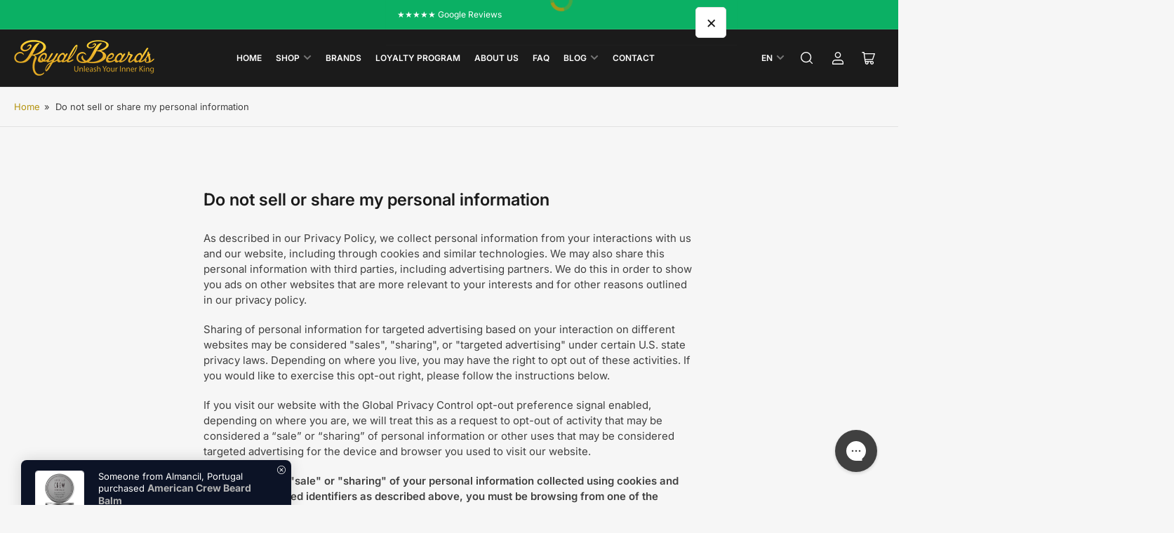

--- FILE ---
content_type: text/html; charset=utf-8
request_url: https://royalbeards.eu/en-roe/pages/ccpa-opt-out
body_size: 83597
content:
<!doctype html>
<html
  lang="en"
  
>
  <head>
    <meta charset="utf-8">
    <meta name="viewport" content="width=device-width, initial-scale=1">

    <title>
      Do not sell or share my personal information
 &ndash; RoyalBeards</title>

    <link rel="preconnect" href="//cdn.shopify.com" crossorigin>

    
      <link rel="preconnect" href="//fonts.shopifycdn.com" crossorigin>
    

    
    
      <link
        rel="preload"
        as="font"
        href="//royalbeards.eu/cdn/fonts/inter/inter_n4.b2a3f24c19b4de56e8871f609e73ca7f6d2e2bb9.woff2"
        type="font/woff2"
        crossorigin
      >
    
    
      <link
        rel="preload"
        as="font"
        href="//royalbeards.eu/cdn/fonts/inter/inter_n6.771af0474a71b3797eb38f3487d6fb79d43b6877.woff2"
        type="font/woff2"
        crossorigin
      >
    
    

    



<style data-shopify>
   @font-face {
  font-family: Inter;
  font-weight: 400;
  font-style: normal;
  font-display: swap;
  src: url("//royalbeards.eu/cdn/fonts/inter/inter_n4.b2a3f24c19b4de56e8871f609e73ca7f6d2e2bb9.woff2") format("woff2"),
       url("//royalbeards.eu/cdn/fonts/inter/inter_n4.af8052d517e0c9ffac7b814872cecc27ae1fa132.woff") format("woff");
}

   @font-face {
  font-family: Inter;
  font-weight: 700;
  font-style: normal;
  font-display: swap;
  src: url("//royalbeards.eu/cdn/fonts/inter/inter_n7.02711e6b374660cfc7915d1afc1c204e633421e4.woff2") format("woff2"),
       url("//royalbeards.eu/cdn/fonts/inter/inter_n7.6dab87426f6b8813070abd79972ceaf2f8d3b012.woff") format("woff");
}

   @font-face {
  font-family: Inter;
  font-weight: 400;
  font-style: italic;
  font-display: swap;
  src: url("//royalbeards.eu/cdn/fonts/inter/inter_i4.feae1981dda792ab80d117249d9c7e0f1017e5b3.woff2") format("woff2"),
       url("//royalbeards.eu/cdn/fonts/inter/inter_i4.62773b7113d5e5f02c71486623cf828884c85c6e.woff") format("woff");
}

   @font-face {
  font-family: Inter;
  font-weight: 700;
  font-style: italic;
  font-display: swap;
  src: url("//royalbeards.eu/cdn/fonts/inter/inter_i7.b377bcd4cc0f160622a22d638ae7e2cd9b86ea4c.woff2") format("woff2"),
       url("//royalbeards.eu/cdn/fonts/inter/inter_i7.7c69a6a34e3bb44fcf6f975857e13b9a9b25beb4.woff") format("woff");
}

   @font-face {
  font-family: Inter;
  font-weight: 600;
  font-style: normal;
  font-display: swap;
  src: url("//royalbeards.eu/cdn/fonts/inter/inter_n6.771af0474a71b3797eb38f3487d6fb79d43b6877.woff2") format("woff2"),
       url("//royalbeards.eu/cdn/fonts/inter/inter_n6.88c903d8f9e157d48b73b7777d0642925bcecde7.woff") format("woff");
}

   @font-face {
  font-family: Inter;
  font-weight: 700;
  font-style: normal;
  font-display: swap;
  src: url("//royalbeards.eu/cdn/fonts/inter/inter_n7.02711e6b374660cfc7915d1afc1c204e633421e4.woff2") format("woff2"),
       url("//royalbeards.eu/cdn/fonts/inter/inter_n7.6dab87426f6b8813070abd79972ceaf2f8d3b012.woff") format("woff");
}

   @font-face {
  font-family: Inter;
  font-weight: 600;
  font-style: italic;
  font-display: swap;
  src: url("//royalbeards.eu/cdn/fonts/inter/inter_i6.3bbe0fe1c7ee4f282f9c2e296f3e4401a48cbe19.woff2") format("woff2"),
       url("//royalbeards.eu/cdn/fonts/inter/inter_i6.8bea21f57a10d5416ddf685e2c91682ec237876d.woff") format("woff");
}

   @font-face {
  font-family: Inter;
  font-weight: 700;
  font-style: italic;
  font-display: swap;
  src: url("//royalbeards.eu/cdn/fonts/inter/inter_i7.b377bcd4cc0f160622a22d638ae7e2cd9b86ea4c.woff2") format("woff2"),
       url("//royalbeards.eu/cdn/fonts/inter/inter_i7.7c69a6a34e3bb44fcf6f975857e13b9a9b25beb4.woff") format("woff");
}

@font-face {
  font-family: Inter;
  font-weight: 600;
  font-style: normal;
  font-display: swap;
  src: url("//royalbeards.eu/cdn/fonts/inter/inter_n6.771af0474a71b3797eb38f3487d6fb79d43b6877.woff2") format("woff2"),
       url("//royalbeards.eu/cdn/fonts/inter/inter_n6.88c903d8f9e157d48b73b7777d0642925bcecde7.woff") format("woff");
}

:root {
   	--page-width: 158rem;
   	--spacing-base-1: 2rem;

   	--grid-desktop-horizontal-spacing: 16px;
   	--grid-desktop-vertical-spacing: 16px;
   	--grid-mobile-horizontal-spacing: 10px;
   	--grid-mobile-vertical-spacing: 10px;

   	--border-radius-base: 5px;
   	--buttons-radius: 30px;
   	--inputs-radius: 5px;
   	--inputs-border-width: 1px;
   	--inputs-border-opacity: .2;

   	--color-base-white: #fff;
   	--color-product-review-star: #FFB800;
   	--color-base-text: 64, 64, 64;
   	--color-base-text-alt: 27, 27, 27;
   	--color-base-border: 225, 225, 225;
   	--color-base-background-1: 246, 246, 246;
   	--color-base-background-2: 255, 255, 255;
   	--color-base-accent-1: 181, 148, 16;
   	--color-base-accent-1-text: 255, 255, 255;
   	--color-base-accent-2: 27, 27, 27;
   	--color-base-accent-2-text: 255, 255, 255;
   	--color-base-accent-3: 11, 176, 100;
   	--color-base-accent-3-text: 255, 255, 255;
   	--color-button-disabled: #e1e1e1;
   	--color-card-border: 246, 246, 246;

   	
   	--color-buttons-primary-background: 11, 176, 100;
   	
   	
   	--color-buttons-primary-text: 255, 255, 255;
   	
   	
   	--color-buttons-secondary-background: 27, 27, 27;
   	
   	
   	--color-buttons-secondary-text: 255, 255, 255;
   	

   	--color-sale: rgba(206, 51, 60, 1.0);
   	--color-sale-background: #f1c3c6;
   	--color-error: rgba(188, 34, 34, 1.0);
   	--color-error-background: #fcecec;
   	--color-success: rgba(26, 127, 36, 1.0);
   	--color-success-background: #eefcef;
   	--color-warning: rgba(189, 107, 27, 1.0);
   	--color-warning-background: #f8e1cb;
   	--color-preorder: rgba(11, 108, 255, 1.0);
   	--color-preorder-background: #d2e4ff;
   	--color-backorder: rgba(26, 127, 36, 1.0);
   	--color-backorder-background: #b3efb9;
   	--color-price: 27, 27, 27, 1.0;
   	--color-price-discounted: 64, 64, 64, 1.0;

   	--font-body-family: Inter, sans-serif;
   	--font-body-style: normal;
   	--font-body-weight: 400;
   	--font-bolder-weight: 600;

   	--font-heading-family: Inter, sans-serif;
   	--font-heading-style: normal;
   	--font-heading-weight: 600;

   	--font-body-scale: 1.0;
   	--font-heading-scale: 1.0;
   	--font-heading-spacing: 0.0em;
   	--font-heading-transform: none;
   	--font-product-price-scale: 1.0;
   	--font-product-price-grid-scale: 1.0;

   	--font-buttons-family: Inter,sans-serif;
   	--font-buttons-transform: none;

   	--font-badges-transform: uppercase;
   }

  :root,
  .color-background-1 {
    --color-foreground: var(--color-base-text);
    --color-foreground-alt: var(--color-base-text-alt);
    --color-background: var(--color-base-background-1);
    --color-border: rgb(var(--color-base-border));
    --color-box-shadow: rgba(var(--color-base-border), 0.3);
    --color-accent-1: var(--color-base-accent-1);
    --color-accent-2: var(--color-base-accent-2);
    --color-button: var(--color-buttons-primary-background, var(--color-base-accent-1));
    --color-button-text: var(--color-buttons-primary-text, var(--color-base-accent-1-text));
  }

  .color-background-2 {
    --color-foreground: var(--color-base-text);
    --color-foreground-alt: var(--color-base-text-alt);
    --color-background: var(--color-base-background-2);
    --color-border: rgb(var(--color-base-border));
    --color-box-shadow: rgba(var(--color-base-border), 0.3);
    --color-accent-1: var(--color-base-accent-1);
    --color-accent-2: var(--color-base-accent-2);
    --color-button: var(--color-buttons-primary-background, var(--color-base-accent-1));
    --color-button-text: var(--color-buttons-primary-text, var(--color-base-accent-1-text));
  }

  .color-accent-1 {
    --color-foreground: var(--color-base-accent-1-text);
    --color-foreground-alt: var(--color-base-accent-1-text);
    --color-background: var(--color-base-accent-1);
    --color-border: rgba(var(--color-base-accent-3-text), 0.2);
    --color-box-shadow: rgba(var(--color-base-border), 0.05);
    --color-accent-1: var(--color-base-accent-1-text);
    --color-accent-2: var(--color-base-accent-2);
    --color-button: var(--color-base-accent-2);
    --color-button-text: var(--color-base-accent-2-text);
  }

  .color-accent-2 {
    --color-foreground: var(--color-base-accent-2-text);
    --color-foreground-alt: var(--color-base-accent-2-text);
    --color-background: var(--color-base-accent-2);
    --color-border: rgba(var(--color-base-accent-2-text), 0.1);
    --color-box-shadow: rgba(var(--color-base-border), 0.05);
    --color-accent-1: var(--color-base-accent-1-text);
    --color-accent-2: var(--color-base-accent-1);
    --color-button: var(--color-base-accent-1);
    --color-button-text: var(--color-base-accent-1-text);
  }

  .color-accent-3 {
    --color-foreground: var(--color-base-accent-3-text);
    --color-foreground-alt: var(--color-base-accent-3-text);
    --color-background: var(--color-base-accent-3);
    --color-border: rgba(var(--color-base-accent-3-text), 0.1);
    --color-box-shadow: rgba(var(--color-base-border), 0.05);
    --color-accent-1: var(--color-base-accent-1-text);
    --color-accent-2: var(--color-base-accent-1);
    --color-button: var(--color-base-accent-1);
    --color-button-text: var(--color-base-accent-1-text);
  }

  body,
  .color-background-1,
  .color-background-2,
  .color-accent-1,
  .color-accent-2,
  .color-accent-3 {
   color: rgb(var(--color-foreground));
   background-color: rgb(var(--color-background));
  }
</style>


    <style>
      html {
        box-sizing: border-box;
        -ms-overflow-style: scrollbar;
        -webkit-tap-highlight-color: rgba(0, 0, 0, 0);
        height: 100%;
        font-size: calc(var(--font-body-scale) * 62.5%);
        scroll-behavior: smooth;
        line-height: 1.15;
        -webkit-text-size-adjust: 100%;
      }

      * {
        box-sizing: inherit;
      }

      *::before,
      *::after {
        box-sizing: inherit;
      }

      .drawer {
        position: fixed;
        top: 0;
        inset-inline-end: 0;
        height: 100dvh;
        width: 85vw;
        max-width: 40rem;
        transform: translateX(calc(100% + 5rem));
      }

      [dir='rtl'] .drawer {
        transform: translateX(calc(-100% - 5rem));
      }

      .dropdown-list-wrap {
        visibility: hidden;
        opacity: 0;
      }

      .breadcrumb {
        display: none;
      }

      @media (min-width: 990px) {
        .breadcrumb {
          display: block;
        }
      }

      slideshow-component {
        display: block;
        height: auto;
        overflow: visible;
        position: relative;
      }

      .slideshow {
        position: relative;
        display: block;
        overflow: hidden;
        z-index: 1;
      }

      .slideshow-slide {
        position: relative;
        width: 100%;
        display: block;
        flex: none;
      }
    </style>

    <link href="//royalbeards.eu/cdn/shop/t/32/assets/base.css?v=83682747193425966811744204924" rel="stylesheet" type="text/css" media="all" />

    <script src="//royalbeards.eu/cdn/shop/t/32/assets/pubsub.js?v=76057839005962940711744204924" defer="defer"></script>
    <script src="//royalbeards.eu/cdn/shop/t/32/assets/scripts.js?v=46550043881788263671744204924" defer="defer"></script>

    <script>window.performance && window.performance.mark && window.performance.mark('shopify.content_for_header.start');</script><meta name="google-site-verification" content="dzwb6wpaaXc_UB4PMPo2FpntCmn0e7GGCa0DAtRcQGY">
<meta id="shopify-digital-wallet" name="shopify-digital-wallet" content="/77352665431/digital_wallets/dialog">
<meta name="shopify-checkout-api-token" content="be680b14224f7a4bfdd65731d6ebd575">
<meta id="in-context-paypal-metadata" data-shop-id="77352665431" data-venmo-supported="false" data-environment="production" data-locale="en_US" data-paypal-v4="true" data-currency="EUR">
<link rel="alternate" hreflang="x-default" href="https://royalbeards.eu/pages/ccpa-opt-out">
<link rel="alternate" hreflang="en-DK" href="https://royalbeards.eu/en-eu/pages/ccpa-opt-out">
<link rel="alternate" hreflang="pt-DK" href="https://royalbeards.eu/pt-eu/pages/desativacaodoccpa">
<link rel="alternate" hreflang="fr-DK" href="https://royalbeards.eu/fr-eu/pages/ccpa-opt-out">
<link rel="alternate" hreflang="es-DK" href="https://royalbeards.eu/es-eu/pages/exclusionvoluntariadeccpa">
<link rel="alternate" hreflang="de-DK" href="https://royalbeards.eu/de-eu/pages/ccpa-opt-out">
<link rel="alternate" hreflang="it-DK" href="https://royalbeards.eu/it-eu/pages/ccpa-opt-out">
<link rel="alternate" hreflang="nl-DK" href="https://royalbeards.eu/nl-eu/pages/ccpa-opt-out">
<link rel="alternate" hreflang="sv-DK" href="https://royalbeards.eu/sv-eu/pages/ccpa-opt-out">
<link rel="alternate" hreflang="en-FI" href="https://royalbeards.eu/en-eu/pages/ccpa-opt-out">
<link rel="alternate" hreflang="pt-FI" href="https://royalbeards.eu/pt-eu/pages/desativacaodoccpa">
<link rel="alternate" hreflang="fr-FI" href="https://royalbeards.eu/fr-eu/pages/ccpa-opt-out">
<link rel="alternate" hreflang="es-FI" href="https://royalbeards.eu/es-eu/pages/exclusionvoluntariadeccpa">
<link rel="alternate" hreflang="de-FI" href="https://royalbeards.eu/de-eu/pages/ccpa-opt-out">
<link rel="alternate" hreflang="it-FI" href="https://royalbeards.eu/it-eu/pages/ccpa-opt-out">
<link rel="alternate" hreflang="nl-FI" href="https://royalbeards.eu/nl-eu/pages/ccpa-opt-out">
<link rel="alternate" hreflang="sv-FI" href="https://royalbeards.eu/sv-eu/pages/ccpa-opt-out">
<link rel="alternate" hreflang="en-NO" href="https://royalbeards.eu/en-eu/pages/ccpa-opt-out">
<link rel="alternate" hreflang="pt-NO" href="https://royalbeards.eu/pt-eu/pages/desativacaodoccpa">
<link rel="alternate" hreflang="fr-NO" href="https://royalbeards.eu/fr-eu/pages/ccpa-opt-out">
<link rel="alternate" hreflang="es-NO" href="https://royalbeards.eu/es-eu/pages/exclusionvoluntariadeccpa">
<link rel="alternate" hreflang="de-NO" href="https://royalbeards.eu/de-eu/pages/ccpa-opt-out">
<link rel="alternate" hreflang="it-NO" href="https://royalbeards.eu/it-eu/pages/ccpa-opt-out">
<link rel="alternate" hreflang="nl-NO" href="https://royalbeards.eu/nl-eu/pages/ccpa-opt-out">
<link rel="alternate" hreflang="sv-NO" href="https://royalbeards.eu/sv-eu/pages/ccpa-opt-out">
<link rel="alternate" hreflang="es-ES" href="https://royalbeards.eu/es-es/pages/exclusionvoluntariadeccpa">
<link rel="alternate" hreflang="pt-ES" href="https://royalbeards.eu/pt-es/pages/desativacaodoccpa">
<link rel="alternate" hreflang="fr-ES" href="https://royalbeards.eu/fr-es/pages/ccpa-opt-out">
<link rel="alternate" hreflang="de-ES" href="https://royalbeards.eu/de-es/pages/ccpa-opt-out">
<link rel="alternate" hreflang="en-ES" href="https://royalbeards.eu/en-es/pages/ccpa-opt-out">
<link rel="alternate" hreflang="it-ES" href="https://royalbeards.eu/it-es/pages/ccpa-opt-out">
<link rel="alternate" hreflang="nl-ES" href="https://royalbeards.eu/nl-es/pages/ccpa-opt-out">
<link rel="alternate" hreflang="sv-ES" href="https://royalbeards.eu/sv-es/pages/ccpa-opt-out">
<link rel="alternate" hreflang="en-AT" href="https://royalbeards.eu/en-roe/pages/ccpa-opt-out">
<link rel="alternate" hreflang="pt-AT" href="https://royalbeards.eu/pt-roe/pages/desativacaodoccpa">
<link rel="alternate" hreflang="fr-AT" href="https://royalbeards.eu/fr-roe/pages/ccpa-opt-out">
<link rel="alternate" hreflang="es-AT" href="https://royalbeards.eu/es-roe/pages/exclusionvoluntariadeccpa">
<link rel="alternate" hreflang="de-AT" href="https://royalbeards.eu/de-roe/pages/ccpa-opt-out">
<link rel="alternate" hreflang="it-AT" href="https://royalbeards.eu/it-roe/pages/ccpa-opt-out">
<link rel="alternate" hreflang="nl-AT" href="https://royalbeards.eu/nl-roe/pages/ccpa-opt-out">
<link rel="alternate" hreflang="sv-AT" href="https://royalbeards.eu/sv-roe/pages/ccpa-opt-out">
<link rel="alternate" hreflang="en-BE" href="https://royalbeards.eu/en-roe/pages/ccpa-opt-out">
<link rel="alternate" hreflang="pt-BE" href="https://royalbeards.eu/pt-roe/pages/desativacaodoccpa">
<link rel="alternate" hreflang="fr-BE" href="https://royalbeards.eu/fr-roe/pages/ccpa-opt-out">
<link rel="alternate" hreflang="es-BE" href="https://royalbeards.eu/es-roe/pages/exclusionvoluntariadeccpa">
<link rel="alternate" hreflang="de-BE" href="https://royalbeards.eu/de-roe/pages/ccpa-opt-out">
<link rel="alternate" hreflang="it-BE" href="https://royalbeards.eu/it-roe/pages/ccpa-opt-out">
<link rel="alternate" hreflang="nl-BE" href="https://royalbeards.eu/nl-roe/pages/ccpa-opt-out">
<link rel="alternate" hreflang="sv-BE" href="https://royalbeards.eu/sv-roe/pages/ccpa-opt-out">
<link rel="alternate" hreflang="en-BG" href="https://royalbeards.eu/en-roe/pages/ccpa-opt-out">
<link rel="alternate" hreflang="pt-BG" href="https://royalbeards.eu/pt-roe/pages/desativacaodoccpa">
<link rel="alternate" hreflang="fr-BG" href="https://royalbeards.eu/fr-roe/pages/ccpa-opt-out">
<link rel="alternate" hreflang="es-BG" href="https://royalbeards.eu/es-roe/pages/exclusionvoluntariadeccpa">
<link rel="alternate" hreflang="de-BG" href="https://royalbeards.eu/de-roe/pages/ccpa-opt-out">
<link rel="alternate" hreflang="it-BG" href="https://royalbeards.eu/it-roe/pages/ccpa-opt-out">
<link rel="alternate" hreflang="nl-BG" href="https://royalbeards.eu/nl-roe/pages/ccpa-opt-out">
<link rel="alternate" hreflang="sv-BG" href="https://royalbeards.eu/sv-roe/pages/ccpa-opt-out">
<link rel="alternate" hreflang="en-CZ" href="https://royalbeards.eu/en-roe/pages/ccpa-opt-out">
<link rel="alternate" hreflang="pt-CZ" href="https://royalbeards.eu/pt-roe/pages/desativacaodoccpa">
<link rel="alternate" hreflang="fr-CZ" href="https://royalbeards.eu/fr-roe/pages/ccpa-opt-out">
<link rel="alternate" hreflang="es-CZ" href="https://royalbeards.eu/es-roe/pages/exclusionvoluntariadeccpa">
<link rel="alternate" hreflang="de-CZ" href="https://royalbeards.eu/de-roe/pages/ccpa-opt-out">
<link rel="alternate" hreflang="it-CZ" href="https://royalbeards.eu/it-roe/pages/ccpa-opt-out">
<link rel="alternate" hreflang="nl-CZ" href="https://royalbeards.eu/nl-roe/pages/ccpa-opt-out">
<link rel="alternate" hreflang="sv-CZ" href="https://royalbeards.eu/sv-roe/pages/ccpa-opt-out">
<link rel="alternate" hreflang="en-EE" href="https://royalbeards.eu/en-roe/pages/ccpa-opt-out">
<link rel="alternate" hreflang="pt-EE" href="https://royalbeards.eu/pt-roe/pages/desativacaodoccpa">
<link rel="alternate" hreflang="fr-EE" href="https://royalbeards.eu/fr-roe/pages/ccpa-opt-out">
<link rel="alternate" hreflang="es-EE" href="https://royalbeards.eu/es-roe/pages/exclusionvoluntariadeccpa">
<link rel="alternate" hreflang="de-EE" href="https://royalbeards.eu/de-roe/pages/ccpa-opt-out">
<link rel="alternate" hreflang="it-EE" href="https://royalbeards.eu/it-roe/pages/ccpa-opt-out">
<link rel="alternate" hreflang="nl-EE" href="https://royalbeards.eu/nl-roe/pages/ccpa-opt-out">
<link rel="alternate" hreflang="sv-EE" href="https://royalbeards.eu/sv-roe/pages/ccpa-opt-out">
<link rel="alternate" hreflang="en-GR" href="https://royalbeards.eu/en-roe/pages/ccpa-opt-out">
<link rel="alternate" hreflang="pt-GR" href="https://royalbeards.eu/pt-roe/pages/desativacaodoccpa">
<link rel="alternate" hreflang="fr-GR" href="https://royalbeards.eu/fr-roe/pages/ccpa-opt-out">
<link rel="alternate" hreflang="es-GR" href="https://royalbeards.eu/es-roe/pages/exclusionvoluntariadeccpa">
<link rel="alternate" hreflang="de-GR" href="https://royalbeards.eu/de-roe/pages/ccpa-opt-out">
<link rel="alternate" hreflang="it-GR" href="https://royalbeards.eu/it-roe/pages/ccpa-opt-out">
<link rel="alternate" hreflang="nl-GR" href="https://royalbeards.eu/nl-roe/pages/ccpa-opt-out">
<link rel="alternate" hreflang="sv-GR" href="https://royalbeards.eu/sv-roe/pages/ccpa-opt-out">
<link rel="alternate" hreflang="en-HR" href="https://royalbeards.eu/en-roe/pages/ccpa-opt-out">
<link rel="alternate" hreflang="pt-HR" href="https://royalbeards.eu/pt-roe/pages/desativacaodoccpa">
<link rel="alternate" hreflang="fr-HR" href="https://royalbeards.eu/fr-roe/pages/ccpa-opt-out">
<link rel="alternate" hreflang="es-HR" href="https://royalbeards.eu/es-roe/pages/exclusionvoluntariadeccpa">
<link rel="alternate" hreflang="de-HR" href="https://royalbeards.eu/de-roe/pages/ccpa-opt-out">
<link rel="alternate" hreflang="it-HR" href="https://royalbeards.eu/it-roe/pages/ccpa-opt-out">
<link rel="alternate" hreflang="nl-HR" href="https://royalbeards.eu/nl-roe/pages/ccpa-opt-out">
<link rel="alternate" hreflang="sv-HR" href="https://royalbeards.eu/sv-roe/pages/ccpa-opt-out">
<link rel="alternate" hreflang="en-HU" href="https://royalbeards.eu/en-roe/pages/ccpa-opt-out">
<link rel="alternate" hreflang="pt-HU" href="https://royalbeards.eu/pt-roe/pages/desativacaodoccpa">
<link rel="alternate" hreflang="fr-HU" href="https://royalbeards.eu/fr-roe/pages/ccpa-opt-out">
<link rel="alternate" hreflang="es-HU" href="https://royalbeards.eu/es-roe/pages/exclusionvoluntariadeccpa">
<link rel="alternate" hreflang="de-HU" href="https://royalbeards.eu/de-roe/pages/ccpa-opt-out">
<link rel="alternate" hreflang="it-HU" href="https://royalbeards.eu/it-roe/pages/ccpa-opt-out">
<link rel="alternate" hreflang="nl-HU" href="https://royalbeards.eu/nl-roe/pages/ccpa-opt-out">
<link rel="alternate" hreflang="sv-HU" href="https://royalbeards.eu/sv-roe/pages/ccpa-opt-out">
<link rel="alternate" hreflang="en-IE" href="https://royalbeards.eu/en-roe/pages/ccpa-opt-out">
<link rel="alternate" hreflang="pt-IE" href="https://royalbeards.eu/pt-roe/pages/desativacaodoccpa">
<link rel="alternate" hreflang="fr-IE" href="https://royalbeards.eu/fr-roe/pages/ccpa-opt-out">
<link rel="alternate" hreflang="es-IE" href="https://royalbeards.eu/es-roe/pages/exclusionvoluntariadeccpa">
<link rel="alternate" hreflang="de-IE" href="https://royalbeards.eu/de-roe/pages/ccpa-opt-out">
<link rel="alternate" hreflang="it-IE" href="https://royalbeards.eu/it-roe/pages/ccpa-opt-out">
<link rel="alternate" hreflang="nl-IE" href="https://royalbeards.eu/nl-roe/pages/ccpa-opt-out">
<link rel="alternate" hreflang="sv-IE" href="https://royalbeards.eu/sv-roe/pages/ccpa-opt-out">
<link rel="alternate" hreflang="en-LT" href="https://royalbeards.eu/en-roe/pages/ccpa-opt-out">
<link rel="alternate" hreflang="pt-LT" href="https://royalbeards.eu/pt-roe/pages/desativacaodoccpa">
<link rel="alternate" hreflang="fr-LT" href="https://royalbeards.eu/fr-roe/pages/ccpa-opt-out">
<link rel="alternate" hreflang="es-LT" href="https://royalbeards.eu/es-roe/pages/exclusionvoluntariadeccpa">
<link rel="alternate" hreflang="de-LT" href="https://royalbeards.eu/de-roe/pages/ccpa-opt-out">
<link rel="alternate" hreflang="it-LT" href="https://royalbeards.eu/it-roe/pages/ccpa-opt-out">
<link rel="alternate" hreflang="nl-LT" href="https://royalbeards.eu/nl-roe/pages/ccpa-opt-out">
<link rel="alternate" hreflang="sv-LT" href="https://royalbeards.eu/sv-roe/pages/ccpa-opt-out">
<link rel="alternate" hreflang="en-LU" href="https://royalbeards.eu/en-roe/pages/ccpa-opt-out">
<link rel="alternate" hreflang="pt-LU" href="https://royalbeards.eu/pt-roe/pages/desativacaodoccpa">
<link rel="alternate" hreflang="fr-LU" href="https://royalbeards.eu/fr-roe/pages/ccpa-opt-out">
<link rel="alternate" hreflang="es-LU" href="https://royalbeards.eu/es-roe/pages/exclusionvoluntariadeccpa">
<link rel="alternate" hreflang="de-LU" href="https://royalbeards.eu/de-roe/pages/ccpa-opt-out">
<link rel="alternate" hreflang="it-LU" href="https://royalbeards.eu/it-roe/pages/ccpa-opt-out">
<link rel="alternate" hreflang="nl-LU" href="https://royalbeards.eu/nl-roe/pages/ccpa-opt-out">
<link rel="alternate" hreflang="sv-LU" href="https://royalbeards.eu/sv-roe/pages/ccpa-opt-out">
<link rel="alternate" hreflang="en-LV" href="https://royalbeards.eu/en-roe/pages/ccpa-opt-out">
<link rel="alternate" hreflang="pt-LV" href="https://royalbeards.eu/pt-roe/pages/desativacaodoccpa">
<link rel="alternate" hreflang="fr-LV" href="https://royalbeards.eu/fr-roe/pages/ccpa-opt-out">
<link rel="alternate" hreflang="es-LV" href="https://royalbeards.eu/es-roe/pages/exclusionvoluntariadeccpa">
<link rel="alternate" hreflang="de-LV" href="https://royalbeards.eu/de-roe/pages/ccpa-opt-out">
<link rel="alternate" hreflang="it-LV" href="https://royalbeards.eu/it-roe/pages/ccpa-opt-out">
<link rel="alternate" hreflang="nl-LV" href="https://royalbeards.eu/nl-roe/pages/ccpa-opt-out">
<link rel="alternate" hreflang="sv-LV" href="https://royalbeards.eu/sv-roe/pages/ccpa-opt-out">
<link rel="alternate" hreflang="en-PL" href="https://royalbeards.eu/en-roe/pages/ccpa-opt-out">
<link rel="alternate" hreflang="pt-PL" href="https://royalbeards.eu/pt-roe/pages/desativacaodoccpa">
<link rel="alternate" hreflang="fr-PL" href="https://royalbeards.eu/fr-roe/pages/ccpa-opt-out">
<link rel="alternate" hreflang="es-PL" href="https://royalbeards.eu/es-roe/pages/exclusionvoluntariadeccpa">
<link rel="alternate" hreflang="de-PL" href="https://royalbeards.eu/de-roe/pages/ccpa-opt-out">
<link rel="alternate" hreflang="it-PL" href="https://royalbeards.eu/it-roe/pages/ccpa-opt-out">
<link rel="alternate" hreflang="nl-PL" href="https://royalbeards.eu/nl-roe/pages/ccpa-opt-out">
<link rel="alternate" hreflang="sv-PL" href="https://royalbeards.eu/sv-roe/pages/ccpa-opt-out">
<link rel="alternate" hreflang="en-RO" href="https://royalbeards.eu/en-roe/pages/ccpa-opt-out">
<link rel="alternate" hreflang="pt-RO" href="https://royalbeards.eu/pt-roe/pages/desativacaodoccpa">
<link rel="alternate" hreflang="fr-RO" href="https://royalbeards.eu/fr-roe/pages/ccpa-opt-out">
<link rel="alternate" hreflang="es-RO" href="https://royalbeards.eu/es-roe/pages/exclusionvoluntariadeccpa">
<link rel="alternate" hreflang="de-RO" href="https://royalbeards.eu/de-roe/pages/ccpa-opt-out">
<link rel="alternate" hreflang="it-RO" href="https://royalbeards.eu/it-roe/pages/ccpa-opt-out">
<link rel="alternate" hreflang="nl-RO" href="https://royalbeards.eu/nl-roe/pages/ccpa-opt-out">
<link rel="alternate" hreflang="sv-RO" href="https://royalbeards.eu/sv-roe/pages/ccpa-opt-out">
<link rel="alternate" hreflang="en-SI" href="https://royalbeards.eu/en-roe/pages/ccpa-opt-out">
<link rel="alternate" hreflang="pt-SI" href="https://royalbeards.eu/pt-roe/pages/desativacaodoccpa">
<link rel="alternate" hreflang="fr-SI" href="https://royalbeards.eu/fr-roe/pages/ccpa-opt-out">
<link rel="alternate" hreflang="es-SI" href="https://royalbeards.eu/es-roe/pages/exclusionvoluntariadeccpa">
<link rel="alternate" hreflang="de-SI" href="https://royalbeards.eu/de-roe/pages/ccpa-opt-out">
<link rel="alternate" hreflang="it-SI" href="https://royalbeards.eu/it-roe/pages/ccpa-opt-out">
<link rel="alternate" hreflang="nl-SI" href="https://royalbeards.eu/nl-roe/pages/ccpa-opt-out">
<link rel="alternate" hreflang="sv-SI" href="https://royalbeards.eu/sv-roe/pages/ccpa-opt-out">
<link rel="alternate" hreflang="en-SK" href="https://royalbeards.eu/en-roe/pages/ccpa-opt-out">
<link rel="alternate" hreflang="pt-SK" href="https://royalbeards.eu/pt-roe/pages/desativacaodoccpa">
<link rel="alternate" hreflang="fr-SK" href="https://royalbeards.eu/fr-roe/pages/ccpa-opt-out">
<link rel="alternate" hreflang="es-SK" href="https://royalbeards.eu/es-roe/pages/exclusionvoluntariadeccpa">
<link rel="alternate" hreflang="de-SK" href="https://royalbeards.eu/de-roe/pages/ccpa-opt-out">
<link rel="alternate" hreflang="it-SK" href="https://royalbeards.eu/it-roe/pages/ccpa-opt-out">
<link rel="alternate" hreflang="nl-SK" href="https://royalbeards.eu/nl-roe/pages/ccpa-opt-out">
<link rel="alternate" hreflang="sv-SK" href="https://royalbeards.eu/sv-roe/pages/ccpa-opt-out">
<link rel="alternate" hreflang="fr-FR" href="https://royalbeards.eu/fr-fr/pages/ccpa-opt-out">
<link rel="alternate" hreflang="pt-FR" href="https://royalbeards.eu/pt-fr/pages/desativacaodoccpa">
<link rel="alternate" hreflang="es-FR" href="https://royalbeards.eu/es-fr/pages/exclusionvoluntariadeccpa">
<link rel="alternate" hreflang="de-FR" href="https://royalbeards.eu/de-fr/pages/ccpa-opt-out">
<link rel="alternate" hreflang="en-FR" href="https://royalbeards.eu/en-fr/pages/ccpa-opt-out">
<link rel="alternate" hreflang="it-FR" href="https://royalbeards.eu/it-fr/pages/ccpa-opt-out">
<link rel="alternate" hreflang="nl-FR" href="https://royalbeards.eu/nl-fr/pages/ccpa-opt-out">
<link rel="alternate" hreflang="sv-FR" href="https://royalbeards.eu/sv-fr/pages/ccpa-opt-out">
<link rel="alternate" hreflang="de-DE" href="https://royalbeards.eu/de-de/pages/ccpa-opt-out">
<link rel="alternate" hreflang="fr-DE" href="https://royalbeards.eu/fr-de/pages/ccpa-opt-out">
<link rel="alternate" hreflang="es-DE" href="https://royalbeards.eu/es-de/pages/exclusionvoluntariadeccpa">
<link rel="alternate" hreflang="pt-DE" href="https://royalbeards.eu/pt-de/pages/desativacaodoccpa">
<link rel="alternate" hreflang="en-DE" href="https://royalbeards.eu/en-de/pages/ccpa-opt-out">
<link rel="alternate" hreflang="it-DE" href="https://royalbeards.eu/it-de/pages/ccpa-opt-out">
<link rel="alternate" hreflang="nl-DE" href="https://royalbeards.eu/nl-de/pages/ccpa-opt-out">
<link rel="alternate" hreflang="sv-DE" href="https://royalbeards.eu/sv-de/pages/ccpa-opt-out">
<link rel="alternate" hreflang="it-IT" href="https://royalbeards.eu/it-it/pages/ccpa-opt-out">
<link rel="alternate" hreflang="fr-IT" href="https://royalbeards.eu/fr-it/pages/ccpa-opt-out">
<link rel="alternate" hreflang="es-IT" href="https://royalbeards.eu/es-it/pages/exclusionvoluntariadeccpa">
<link rel="alternate" hreflang="de-IT" href="https://royalbeards.eu/de-it/pages/ccpa-opt-out">
<link rel="alternate" hreflang="pt-IT" href="https://royalbeards.eu/pt-it/pages/desativacaodoccpa">
<link rel="alternate" hreflang="en-IT" href="https://royalbeards.eu/en-it/pages/ccpa-opt-out">
<link rel="alternate" hreflang="nl-IT" href="https://royalbeards.eu/nl-it/pages/ccpa-opt-out">
<link rel="alternate" hreflang="sv-IT" href="https://royalbeards.eu/sv-it/pages/ccpa-opt-out">
<link rel="alternate" hreflang="nl-NL" href="https://royalbeards.eu/nl-nl/pages/ccpa-opt-out">
<link rel="alternate" hreflang="fr-NL" href="https://royalbeards.eu/fr-nl/pages/ccpa-opt-out">
<link rel="alternate" hreflang="es-NL" href="https://royalbeards.eu/es-nl/pages/exclusionvoluntariadeccpa">
<link rel="alternate" hreflang="de-NL" href="https://royalbeards.eu/de-nl/pages/ccpa-opt-out">
<link rel="alternate" hreflang="it-NL" href="https://royalbeards.eu/it-nl/pages/ccpa-opt-out">
<link rel="alternate" hreflang="pt-NL" href="https://royalbeards.eu/pt-nl/pages/desativacaodoccpa">
<link rel="alternate" hreflang="sv-NL" href="https://royalbeards.eu/sv-nl/pages/ccpa-opt-out">
<link rel="alternate" hreflang="en-NL" href="https://royalbeards.eu/en-nl/pages/ccpa-opt-out">
<link rel="alternate" hreflang="sv-SE" href="https://royalbeards.eu/sv-sv/pages/ccpa-opt-out">
<link rel="alternate" hreflang="fr-SE" href="https://royalbeards.eu/fr-sv/pages/ccpa-opt-out">
<link rel="alternate" hreflang="es-SE" href="https://royalbeards.eu/es-sv/pages/exclusionvoluntariadeccpa">
<link rel="alternate" hreflang="de-SE" href="https://royalbeards.eu/de-sv/pages/ccpa-opt-out">
<link rel="alternate" hreflang="it-SE" href="https://royalbeards.eu/it-sv/pages/ccpa-opt-out">
<link rel="alternate" hreflang="pt-SE" href="https://royalbeards.eu/pt-sv/pages/desativacaodoccpa">
<link rel="alternate" hreflang="nl-SE" href="https://royalbeards.eu/nl-sv/pages/ccpa-opt-out">
<link rel="alternate" hreflang="en-SE" href="https://royalbeards.eu/en-sv/pages/ccpa-opt-out">
<link rel="alternate" hreflang="en-PT" href="https://royalbeards.eu/pages/ccpa-opt-out">
<link rel="alternate" hreflang="fr-PT" href="https://royalbeards.eu/fr/pages/ccpa-opt-out">
<link rel="alternate" hreflang="es-PT" href="https://royalbeards.eu/es/pages/exclusionvoluntariadeccpa">
<link rel="alternate" hreflang="de-PT" href="https://royalbeards.eu/de/pages/ccpa-opt-out">
<link rel="alternate" hreflang="it-PT" href="https://royalbeards.eu/it/pages/ccpa-opt-out">
<link rel="alternate" hreflang="pt-PT" href="https://royalbeards.eu/pt/pages/desativacaodoccpa">
<link rel="alternate" hreflang="nl-PT" href="https://royalbeards.eu/nl/pages/ccpa-opt-out">
<link rel="alternate" hreflang="sv-PT" href="https://royalbeards.eu/sv/pages/ccpa-opt-out">
<script async="async" src="/checkouts/internal/preloads.js?locale=en-AT"></script>
<link rel="preconnect" href="https://shop.app" crossorigin="anonymous">
<script async="async" src="https://shop.app/checkouts/internal/preloads.js?locale=en-AT&shop_id=77352665431" crossorigin="anonymous"></script>
<script id="apple-pay-shop-capabilities" type="application/json">{"shopId":77352665431,"countryCode":"PT","currencyCode":"EUR","merchantCapabilities":["supports3DS"],"merchantId":"gid:\/\/shopify\/Shop\/77352665431","merchantName":"RoyalBeards","requiredBillingContactFields":["postalAddress","email"],"requiredShippingContactFields":["postalAddress","email"],"shippingType":"shipping","supportedNetworks":["visa","maestro","masterCard"],"total":{"type":"pending","label":"RoyalBeards","amount":"1.00"},"shopifyPaymentsEnabled":true,"supportsSubscriptions":true}</script>
<script id="shopify-features" type="application/json">{"accessToken":"be680b14224f7a4bfdd65731d6ebd575","betas":["rich-media-storefront-analytics"],"domain":"royalbeards.eu","predictiveSearch":true,"shopId":77352665431,"locale":"en"}</script>
<script>var Shopify = Shopify || {};
Shopify.shop = "3c6d17-2.myshopify.com";
Shopify.locale = "en";
Shopify.currency = {"active":"EUR","rate":"1.0"};
Shopify.country = "AT";
Shopify.theme = {"name":"Maranello 3.1","id":180880507223,"schema_name":"Maranello","schema_version":"3.1.0","theme_store_id":2186,"role":"main"};
Shopify.theme.handle = "null";
Shopify.theme.style = {"id":null,"handle":null};
Shopify.cdnHost = "royalbeards.eu/cdn";
Shopify.routes = Shopify.routes || {};
Shopify.routes.root = "/en-roe/";</script>
<script type="module">!function(o){(o.Shopify=o.Shopify||{}).modules=!0}(window);</script>
<script>!function(o){function n(){var o=[];function n(){o.push(Array.prototype.slice.apply(arguments))}return n.q=o,n}var t=o.Shopify=o.Shopify||{};t.loadFeatures=n(),t.autoloadFeatures=n()}(window);</script>
<script>
  window.ShopifyPay = window.ShopifyPay || {};
  window.ShopifyPay.apiHost = "shop.app\/pay";
  window.ShopifyPay.redirectState = null;
</script>
<script id="shop-js-analytics" type="application/json">{"pageType":"page"}</script>
<script defer="defer" async type="module" src="//royalbeards.eu/cdn/shopifycloud/shop-js/modules/v2/client.init-shop-cart-sync_Bc8-qrdt.en.esm.js"></script>
<script defer="defer" async type="module" src="//royalbeards.eu/cdn/shopifycloud/shop-js/modules/v2/chunk.common_CmNk3qlo.esm.js"></script>
<script type="module">
  await import("//royalbeards.eu/cdn/shopifycloud/shop-js/modules/v2/client.init-shop-cart-sync_Bc8-qrdt.en.esm.js");
await import("//royalbeards.eu/cdn/shopifycloud/shop-js/modules/v2/chunk.common_CmNk3qlo.esm.js");

  window.Shopify.SignInWithShop?.initShopCartSync?.({"fedCMEnabled":true,"windoidEnabled":true});

</script>
<script>
  window.Shopify = window.Shopify || {};
  if (!window.Shopify.featureAssets) window.Shopify.featureAssets = {};
  window.Shopify.featureAssets['shop-js'] = {"shop-cart-sync":["modules/v2/client.shop-cart-sync_DOpY4EW0.en.esm.js","modules/v2/chunk.common_CmNk3qlo.esm.js"],"init-fed-cm":["modules/v2/client.init-fed-cm_D2vsy40D.en.esm.js","modules/v2/chunk.common_CmNk3qlo.esm.js"],"shop-button":["modules/v2/client.shop-button_CI-s0xGZ.en.esm.js","modules/v2/chunk.common_CmNk3qlo.esm.js"],"shop-toast-manager":["modules/v2/client.shop-toast-manager_Cx0C6may.en.esm.js","modules/v2/chunk.common_CmNk3qlo.esm.js"],"init-windoid":["modules/v2/client.init-windoid_CXNAd0Cm.en.esm.js","modules/v2/chunk.common_CmNk3qlo.esm.js"],"init-shop-email-lookup-coordinator":["modules/v2/client.init-shop-email-lookup-coordinator_B9mmbKi4.en.esm.js","modules/v2/chunk.common_CmNk3qlo.esm.js"],"shop-cash-offers":["modules/v2/client.shop-cash-offers_CL9Nay2h.en.esm.js","modules/v2/chunk.common_CmNk3qlo.esm.js","modules/v2/chunk.modal_CvhjeixQ.esm.js"],"avatar":["modules/v2/client.avatar_BTnouDA3.en.esm.js"],"init-shop-cart-sync":["modules/v2/client.init-shop-cart-sync_Bc8-qrdt.en.esm.js","modules/v2/chunk.common_CmNk3qlo.esm.js"],"init-customer-accounts-sign-up":["modules/v2/client.init-customer-accounts-sign-up_C7zhr03q.en.esm.js","modules/v2/client.shop-login-button_BbMx65lK.en.esm.js","modules/v2/chunk.common_CmNk3qlo.esm.js","modules/v2/chunk.modal_CvhjeixQ.esm.js"],"pay-button":["modules/v2/client.pay-button_Bhm3077V.en.esm.js","modules/v2/chunk.common_CmNk3qlo.esm.js"],"init-shop-for-new-customer-accounts":["modules/v2/client.init-shop-for-new-customer-accounts_rLbLSDTe.en.esm.js","modules/v2/client.shop-login-button_BbMx65lK.en.esm.js","modules/v2/chunk.common_CmNk3qlo.esm.js","modules/v2/chunk.modal_CvhjeixQ.esm.js"],"init-customer-accounts":["modules/v2/client.init-customer-accounts_DkVf8Jdu.en.esm.js","modules/v2/client.shop-login-button_BbMx65lK.en.esm.js","modules/v2/chunk.common_CmNk3qlo.esm.js","modules/v2/chunk.modal_CvhjeixQ.esm.js"],"shop-login-button":["modules/v2/client.shop-login-button_BbMx65lK.en.esm.js","modules/v2/chunk.common_CmNk3qlo.esm.js","modules/v2/chunk.modal_CvhjeixQ.esm.js"],"shop-follow-button":["modules/v2/client.shop-follow-button_B-omSWeu.en.esm.js","modules/v2/chunk.common_CmNk3qlo.esm.js","modules/v2/chunk.modal_CvhjeixQ.esm.js"],"lead-capture":["modules/v2/client.lead-capture_DZQFWrYz.en.esm.js","modules/v2/chunk.common_CmNk3qlo.esm.js","modules/v2/chunk.modal_CvhjeixQ.esm.js"],"checkout-modal":["modules/v2/client.checkout-modal_Fp9GouFF.en.esm.js","modules/v2/chunk.common_CmNk3qlo.esm.js","modules/v2/chunk.modal_CvhjeixQ.esm.js"],"shop-login":["modules/v2/client.shop-login_B9KWmZaW.en.esm.js","modules/v2/chunk.common_CmNk3qlo.esm.js","modules/v2/chunk.modal_CvhjeixQ.esm.js"],"payment-terms":["modules/v2/client.payment-terms_Bl_bs7GP.en.esm.js","modules/v2/chunk.common_CmNk3qlo.esm.js","modules/v2/chunk.modal_CvhjeixQ.esm.js"]};
</script>
<script>(function() {
  var isLoaded = false;
  function asyncLoad() {
    if (isLoaded) return;
    isLoaded = true;
    var urls = ["https:\/\/static.klaviyo.com\/onsite\/js\/klaviyo.js?company_id=X5zaJD\u0026shop=3c6d17-2.myshopify.com","https:\/\/s3.eu-west-1.amazonaws.com\/production-klarna-il-shopify-osm\/12a9ee477c6ea3cb327cc4409bfbae01a24edfd9\/3c6d17-2.myshopify.com-1744205438042.js?shop=3c6d17-2.myshopify.com"];
    for (var i = 0; i < urls.length; i++) {
      var s = document.createElement('script');
      s.type = 'text/javascript';
      s.async = true;
      s.src = urls[i];
      var x = document.getElementsByTagName('script')[0];
      x.parentNode.insertBefore(s, x);
    }
  };
  if(window.attachEvent) {
    window.attachEvent('onload', asyncLoad);
  } else {
    window.addEventListener('load', asyncLoad, false);
  }
})();</script>
<script id="__st">var __st={"a":77352665431,"offset":0,"reqid":"23aeaf86-0e1c-4f80-90cc-34c3854eed4e-1762481903","pageurl":"royalbeards.eu\/en-roe\/pages\/ccpa-opt-out","s":"pages-120470176087","u":"a5f781571898","p":"page","rtyp":"page","rid":120470176087};</script>
<script>window.ShopifyPaypalV4VisibilityTracking = true;</script>
<script id="captcha-bootstrap">!function(){'use strict';const t='contact',e='account',n='new_comment',o=[[t,t],['blogs',n],['comments',n],[t,'customer']],c=[[e,'customer_login'],[e,'guest_login'],[e,'recover_customer_password'],[e,'create_customer']],r=t=>t.map((([t,e])=>`form[action*='/${t}']:not([data-nocaptcha='true']) input[name='form_type'][value='${e}']`)).join(','),a=t=>()=>t?[...document.querySelectorAll(t)].map((t=>t.form)):[];function s(){const t=[...o],e=r(t);return a(e)}const i='password',u='form_key',d=['recaptcha-v3-token','g-recaptcha-response','h-captcha-response',i],f=()=>{try{return window.sessionStorage}catch{return}},m='__shopify_v',_=t=>t.elements[u];function p(t,e,n=!1){try{const o=window.sessionStorage,c=JSON.parse(o.getItem(e)),{data:r}=function(t){const{data:e,action:n}=t;return t[m]||n?{data:e,action:n}:{data:t,action:n}}(c);for(const[e,n]of Object.entries(r))t.elements[e]&&(t.elements[e].value=n);n&&o.removeItem(e)}catch(o){console.error('form repopulation failed',{error:o})}}const l='form_type',E='cptcha';function T(t){t.dataset[E]=!0}const w=window,h=w.document,L='Shopify',v='ce_forms',y='captcha';let A=!1;((t,e)=>{const n=(g='f06e6c50-85a8-45c8-87d0-21a2b65856fe',I='https://cdn.shopify.com/shopifycloud/storefront-forms-hcaptcha/ce_storefront_forms_captcha_hcaptcha.v1.5.2.iife.js',D={infoText:'Protected by hCaptcha',privacyText:'Privacy',termsText:'Terms'},(t,e,n)=>{const o=w[L][v],c=o.bindForm;if(c)return c(t,g,e,D).then(n);var r;o.q.push([[t,g,e,D],n]),r=I,A||(h.body.append(Object.assign(h.createElement('script'),{id:'captcha-provider',async:!0,src:r})),A=!0)});var g,I,D;w[L]=w[L]||{},w[L][v]=w[L][v]||{},w[L][v].q=[],w[L][y]=w[L][y]||{},w[L][y].protect=function(t,e){n(t,void 0,e),T(t)},Object.freeze(w[L][y]),function(t,e,n,w,h,L){const[v,y,A,g]=function(t,e,n){const i=e?o:[],u=t?c:[],d=[...i,...u],f=r(d),m=r(i),_=r(d.filter((([t,e])=>n.includes(e))));return[a(f),a(m),a(_),s()]}(w,h,L),I=t=>{const e=t.target;return e instanceof HTMLFormElement?e:e&&e.form},D=t=>v().includes(t);t.addEventListener('submit',(t=>{const e=I(t);if(!e)return;const n=D(e)&&!e.dataset.hcaptchaBound&&!e.dataset.recaptchaBound,o=_(e),c=g().includes(e)&&(!o||!o.value);(n||c)&&t.preventDefault(),c&&!n&&(function(t){try{if(!f())return;!function(t){const e=f();if(!e)return;const n=_(t);if(!n)return;const o=n.value;o&&e.removeItem(o)}(t);const e=Array.from(Array(32),(()=>Math.random().toString(36)[2])).join('');!function(t,e){_(t)||t.append(Object.assign(document.createElement('input'),{type:'hidden',name:u})),t.elements[u].value=e}(t,e),function(t,e){const n=f();if(!n)return;const o=[...t.querySelectorAll(`input[type='${i}']`)].map((({name:t})=>t)),c=[...d,...o],r={};for(const[a,s]of new FormData(t).entries())c.includes(a)||(r[a]=s);n.setItem(e,JSON.stringify({[m]:1,action:t.action,data:r}))}(t,e)}catch(e){console.error('failed to persist form',e)}}(e),e.submit())}));const S=(t,e)=>{t&&!t.dataset[E]&&(n(t,e.some((e=>e===t))),T(t))};for(const o of['focusin','change'])t.addEventListener(o,(t=>{const e=I(t);D(e)&&S(e,y())}));const B=e.get('form_key'),M=e.get(l),P=B&&M;t.addEventListener('DOMContentLoaded',(()=>{const t=y();if(P)for(const e of t)e.elements[l].value===M&&p(e,B);[...new Set([...A(),...v().filter((t=>'true'===t.dataset.shopifyCaptcha))])].forEach((e=>S(e,t)))}))}(h,new URLSearchParams(w.location.search),n,t,e,['guest_login'])})(!0,!0)}();</script>
<script integrity="sha256-52AcMU7V7pcBOXWImdc/TAGTFKeNjmkeM1Pvks/DTgc=" data-source-attribution="shopify.loadfeatures" defer="defer" src="//royalbeards.eu/cdn/shopifycloud/storefront/assets/storefront/load_feature-81c60534.js" crossorigin="anonymous"></script>
<script crossorigin="anonymous" defer="defer" src="//royalbeards.eu/cdn/shopifycloud/storefront/assets/shopify_pay/storefront-65b4c6d7.js?v=20250812"></script>
<script data-source-attribution="shopify.dynamic_checkout.dynamic.init">var Shopify=Shopify||{};Shopify.PaymentButton=Shopify.PaymentButton||{isStorefrontPortableWallets:!0,init:function(){window.Shopify.PaymentButton.init=function(){};var t=document.createElement("script");t.src="https://royalbeards.eu/cdn/shopifycloud/portable-wallets/latest/portable-wallets.en.js",t.type="module",document.head.appendChild(t)}};
</script>
<script data-source-attribution="shopify.dynamic_checkout.buyer_consent">
  function portableWalletsHideBuyerConsent(e){var t=document.getElementById("shopify-buyer-consent"),n=document.getElementById("shopify-subscription-policy-button");t&&n&&(t.classList.add("hidden"),t.setAttribute("aria-hidden","true"),n.removeEventListener("click",e))}function portableWalletsShowBuyerConsent(e){var t=document.getElementById("shopify-buyer-consent"),n=document.getElementById("shopify-subscription-policy-button");t&&n&&(t.classList.remove("hidden"),t.removeAttribute("aria-hidden"),n.addEventListener("click",e))}window.Shopify?.PaymentButton&&(window.Shopify.PaymentButton.hideBuyerConsent=portableWalletsHideBuyerConsent,window.Shopify.PaymentButton.showBuyerConsent=portableWalletsShowBuyerConsent);
</script>
<script data-source-attribution="shopify.dynamic_checkout.cart.bootstrap">document.addEventListener("DOMContentLoaded",(function(){function t(){return document.querySelector("shopify-accelerated-checkout-cart, shopify-accelerated-checkout")}if(t())Shopify.PaymentButton.init();else{new MutationObserver((function(e,n){t()&&(Shopify.PaymentButton.init(),n.disconnect())})).observe(document.body,{childList:!0,subtree:!0})}}));
</script>
<script id='scb4127' type='text/javascript' async='' src='https://royalbeards.eu/cdn/shopifycloud/privacy-banner/storefront-banner.js'></script><link id="shopify-accelerated-checkout-styles" rel="stylesheet" media="screen" href="https://royalbeards.eu/cdn/shopifycloud/portable-wallets/latest/accelerated-checkout-backwards-compat.css" crossorigin="anonymous">
<style id="shopify-accelerated-checkout-cart">
        #shopify-buyer-consent {
  margin-top: 1em;
  display: inline-block;
  width: 100%;
}

#shopify-buyer-consent.hidden {
  display: none;
}

#shopify-subscription-policy-button {
  background: none;
  border: none;
  padding: 0;
  text-decoration: underline;
  font-size: inherit;
  cursor: pointer;
}

#shopify-subscription-policy-button::before {
  box-shadow: none;
}

      </style>

<script>window.performance && window.performance.mark && window.performance.mark('shopify.content_for_header.end');</script>

    <script>
      if (Shopify.designMode) {
        document.documentElement.classList.add('shopify-design-mode');
      }
    </script>
      <meta name="description" content="As described in our Privacy Policy, we collect personal information from your interactions with us and our website, including through cookies and similar technologies. We may also share this personal information with third parties, including advertising partners. We do this in order to show you ads on other websites th">
    
    <link rel="canonical" href="https://royalbeards.eu/en-roe/pages/ccpa-opt-out">
    


<meta property="og:site_name" content="RoyalBeards">
<meta property="og:url" content="https://royalbeards.eu/en-roe/pages/ccpa-opt-out">
<meta property="og:title" content="Do not sell or share my personal information">
<meta property="og:type" content="website">
<meta property="og:description" content="As described in our Privacy Policy, we collect personal information from your interactions with us and our website, including through cookies and similar technologies. We may also share this personal information with third parties, including advertising partners. We do this in order to show you ads on other websites th"><meta name="twitter:card" content="summary_large_image">
<meta name="twitter:title" content="Do not sell or share my personal information">
<meta name="twitter:description" content="As described in our Privacy Policy, we collect personal information from your interactions with us and our website, including through cookies and similar technologies. We may also share this personal information with third parties, including advertising partners. We do this in order to show you ads on other websites th">

    
      <link
        rel="icon"
        type="image/png"
        href="//royalbeards.eu/cdn/shop/files/favicon_royalbeards.webp?crop=center&height=32&v=1724432325&width=32"
      >
    

    <meta name="facebook-domain-verification" content="6wucnmpvkmqnaggrnbdi19wizez6l2" />
    <script async data-domain="royalbeards.eu" src="https://plausible.io/js/script.js"></script>  
    <script async data-custom-wpsob="1">function a(e){const t=e.getBoundingClientRect();return t.top>=0&&t.left>=0&&t.bottom<=(window.innerHeight||document.documentElement.clientHeight)&&t.right<=(window.innerWidth||document.documentElement.clientWidth)}function b(e){e.hasAttribute("data-wpsob-width")&&e.removeAttribute("width"),e.hasAttribute("data-wpsob-height")&&e.removeAttribute("height")}function c(){const e=document.querySelectorAll("img");for(let t=0;t<e.length;t++)a(e[t])&&b(e[t])}function d(){const e=document.querySelectorAll("img");for(let t=0;t<e.length;t++)b(e[t])}window.onload=c,window.addEventListener("scroll",d);</script>

    <script type="text/javascript">
      (function(c,l,a,r,i,t,y){
          c[a]=c[a]||function(){(c[a].q=c[a].q||[]).push(arguments)};
          t=l.createElement(r);t.async=1;t.src="https://www.clarity.ms/tag/"+i;
          y=l.getElementsByTagName(r)[0];y.parentNode.insertBefore(t,y);
      })(window, document, "clarity", "script", "m6ljkp9u9z");
    </script>
  <!-- BEGIN app block: shopify://apps/klaviyo-email-marketing-sms/blocks/klaviyo-onsite-embed/2632fe16-c075-4321-a88b-50b567f42507 -->












  <script async src="https://static.klaviyo.com/onsite/js/X5zaJD/klaviyo.js?company_id=X5zaJD"></script>
  <script>!function(){if(!window.klaviyo){window._klOnsite=window._klOnsite||[];try{window.klaviyo=new Proxy({},{get:function(n,i){return"push"===i?function(){var n;(n=window._klOnsite).push.apply(n,arguments)}:function(){for(var n=arguments.length,o=new Array(n),w=0;w<n;w++)o[w]=arguments[w];var t="function"==typeof o[o.length-1]?o.pop():void 0,e=new Promise((function(n){window._klOnsite.push([i].concat(o,[function(i){t&&t(i),n(i)}]))}));return e}}})}catch(n){window.klaviyo=window.klaviyo||[],window.klaviyo.push=function(){var n;(n=window._klOnsite).push.apply(n,arguments)}}}}();</script>

  




  <script>
    window.klaviyoReviewsProductDesignMode = false
  </script>







<!-- END app block --><!-- BEGIN app block: shopify://apps/judge-me-reviews/blocks/judgeme_core/61ccd3b1-a9f2-4160-9fe9-4fec8413e5d8 --><!-- Start of Judge.me Core -->




<link rel="dns-prefetch" href="https://cdnwidget.judge.me">
<link rel="dns-prefetch" href="https://cdn.judge.me">
<link rel="dns-prefetch" href="https://cdn1.judge.me">
<link rel="dns-prefetch" href="https://api.judge.me">

<script data-cfasync='false' class='jdgm-settings-script'>window.jdgmSettings={"pagination":5,"disable_web_reviews":false,"badge_no_review_text":"No reviews","badge_n_reviews_text":"{{ n }} review/reviews","hide_badge_preview_if_no_reviews":true,"badge_hide_text":false,"enforce_center_preview_badge":false,"widget_title":"Customer Reviews","widget_open_form_text":"Write a review","widget_close_form_text":"Cancel review","widget_refresh_page_text":"Refresh page","widget_summary_text":"Based on {{ number_of_reviews }} review/reviews","widget_no_review_text":"Be the first to write a review","widget_name_field_text":"Display name","widget_verified_name_field_text":"Verified Name (public)","widget_name_placeholder_text":"Display name","widget_required_field_error_text":"This field is required.","widget_email_field_text":"Email address","widget_verified_email_field_text":"Verified Email (private, can not be edited)","widget_email_placeholder_text":"Your email address","widget_email_field_error_text":"Please enter a valid email address.","widget_rating_field_text":"Rating","widget_review_title_field_text":"Review Title","widget_review_title_placeholder_text":"Give your review a title","widget_review_body_field_text":"Review content","widget_review_body_placeholder_text":"Start writing here...","widget_pictures_field_text":"Picture/Video (optional)","widget_submit_review_text":"Submit Review","widget_submit_verified_review_text":"Submit Verified Review","widget_submit_success_msg_with_auto_publish":"Thank you! Please refresh the page in a few moments to see your review. You can remove or edit your review by logging into \u003ca href='https://judge.me/login' target='_blank' rel='nofollow noopener'\u003eJudge.me\u003c/a\u003e","widget_submit_success_msg_no_auto_publish":"Thank you! Your review will be published as soon as it is approved by the shop admin. You can remove or edit your review by logging into \u003ca href='https://judge.me/login' target='_blank' rel='nofollow noopener'\u003eJudge.me\u003c/a\u003e","widget_show_default_reviews_out_of_total_text":"Showing {{ n_reviews_shown }} out of {{ n_reviews }} reviews.","widget_show_all_link_text":"Show all","widget_show_less_link_text":"Show less","widget_author_said_text":"{{ reviewer_name }} said:","widget_days_text":"{{ n }} days ago","widget_weeks_text":"{{ n }} week/weeks ago","widget_months_text":"{{ n }} month/months ago","widget_years_text":"{{ n }} year/years ago","widget_yesterday_text":"Yesterday","widget_today_text":"Today","widget_replied_text":"\u003e\u003e {{ shop_name }} replied:","widget_read_more_text":"Read more","widget_reviewer_name_as_initial":"","widget_rating_filter_color":"#fbcd0a","widget_rating_filter_see_all_text":"See all reviews","widget_sorting_most_recent_text":"Most Recent","widget_sorting_highest_rating_text":"Highest Rating","widget_sorting_lowest_rating_text":"Lowest Rating","widget_sorting_with_pictures_text":"Only Pictures","widget_sorting_most_helpful_text":"Most Helpful","widget_open_question_form_text":"Ask a question","widget_reviews_subtab_text":"Reviews","widget_questions_subtab_text":"Questions","widget_question_label_text":"Question","widget_answer_label_text":"Answer","widget_question_placeholder_text":"Write your question here","widget_submit_question_text":"Submit Question","widget_question_submit_success_text":"Thank you for your question! We will notify you once it gets answered.","verified_badge_text":"Verified","verified_badge_bg_color":"","verified_badge_text_color":"","verified_badge_placement":"left-of-reviewer-name","widget_review_max_height":"","widget_hide_border":false,"widget_social_share":false,"widget_thumb":false,"widget_review_location_show":false,"widget_location_format":"","all_reviews_include_out_of_store_products":true,"all_reviews_out_of_store_text":"(out of store)","all_reviews_pagination":100,"all_reviews_product_name_prefix_text":"about","enable_review_pictures":true,"enable_question_anwser":false,"widget_theme":"default","review_date_format":"dd/mm/yyyy","default_sort_method":"most-recent","widget_product_reviews_subtab_text":"Product Reviews","widget_shop_reviews_subtab_text":"Shop Reviews","widget_other_products_reviews_text":"Reviews for other products","widget_store_reviews_subtab_text":"Store Reviews","widget_no_product_reviews_text":"Be the first to write a review for this product","widget_no_store_reviews_text":"This store hasn't received any reviews yet","widget_web_restriction_product_reviews_text":"This product hasn't received any reviews yet","widget_no_items_text":"No items found","widget_show_more_text":"Show more","widget_write_a_store_review_text":"Write a Store Review","widget_other_languages_heading":"Reviews in Other Languages","widget_translate_review_text":"Translate review to {{ language }}","widget_translating_review_text":"Translating...","widget_show_original_translation_text":"Show original ({{ language }})","widget_translate_review_failed_text":"Review couldn't be translated.","widget_translate_review_retry_text":"Retry","widget_translate_review_try_again_later_text":"Try again later","show_product_url_for_grouped_product":false,"widget_sorting_pictures_first_text":"Pictures First","show_pictures_on_all_rev_page_mobile":false,"show_pictures_on_all_rev_page_desktop":false,"floating_tab_hide_mobile_install_preference":false,"floating_tab_button_name":"★ Reviews","floating_tab_title":"Let customers speak for us","floating_tab_button_color":"","floating_tab_button_background_color":"","floating_tab_url":"","floating_tab_url_enabled":false,"floating_tab_tab_style":"text","all_reviews_text_badge_text":"Customers rate us {{ shop.metafields.judgeme.all_reviews_rating | round: 1 }}/5 based on {{ shop.metafields.judgeme.all_reviews_count }} reviews.","all_reviews_text_badge_text_branded_style":"{{ shop.metafields.judgeme.all_reviews_rating | round: 1 }} out of 5 stars based on {{ shop.metafields.judgeme.all_reviews_count }} reviews","is_all_reviews_text_badge_a_link":false,"show_stars_for_all_reviews_text_badge":false,"all_reviews_text_badge_url":"","all_reviews_text_style":"branded","all_reviews_text_color_style":"judgeme_brand_color","all_reviews_text_color":"#108474","all_reviews_text_show_jm_brand":true,"featured_carousel_show_header":true,"featured_carousel_title":"Let customers speak for us","featured_carousel_count_text":"from {{ n }} reviews","featured_carousel_add_link_to_all_reviews_page":false,"featured_carousel_url":"","featured_carousel_show_images":true,"featured_carousel_autoslide_interval":5,"featured_carousel_arrows_on_the_sides":false,"featured_carousel_height":250,"featured_carousel_width":80,"featured_carousel_image_size":0,"featured_carousel_image_height":250,"featured_carousel_arrow_color":"#eeeeee","verified_count_badge_style":"branded","verified_count_badge_orientation":"horizontal","verified_count_badge_color_style":"judgeme_brand_color","verified_count_badge_color":"#108474","is_verified_count_badge_a_link":false,"verified_count_badge_url":"","verified_count_badge_show_jm_brand":true,"widget_rating_preset_default":5,"widget_first_sub_tab":"product-reviews","widget_show_histogram":true,"widget_histogram_use_custom_color":false,"widget_pagination_use_custom_color":false,"widget_star_use_custom_color":false,"widget_verified_badge_use_custom_color":false,"widget_write_review_use_custom_color":false,"picture_reminder_submit_button":"Upload Pictures","enable_review_videos":false,"mute_video_by_default":false,"widget_sorting_videos_first_text":"Videos First","widget_review_pending_text":"Pending","featured_carousel_items_for_large_screen":3,"social_share_options_order":"Facebook,Twitter","remove_microdata_snippet":true,"disable_json_ld":false,"enable_json_ld_products":false,"preview_badge_show_question_text":false,"preview_badge_no_question_text":"No questions","preview_badge_n_question_text":"{{ number_of_questions }} question/questions","qa_badge_show_icon":false,"qa_badge_position":"same-row","remove_judgeme_branding":false,"widget_add_search_bar":false,"widget_search_bar_placeholder":"Search","widget_sorting_verified_only_text":"Verified only","featured_carousel_theme":"default","featured_carousel_show_rating":true,"featured_carousel_show_title":true,"featured_carousel_show_body":true,"featured_carousel_show_date":false,"featured_carousel_show_reviewer":true,"featured_carousel_show_product":false,"featured_carousel_header_background_color":"#108474","featured_carousel_header_text_color":"#ffffff","featured_carousel_name_product_separator":"reviewed","featured_carousel_full_star_background":"#108474","featured_carousel_empty_star_background":"#dadada","featured_carousel_vertical_theme_background":"#f9fafb","featured_carousel_verified_badge_enable":true,"featured_carousel_verified_badge_color":"#108474","featured_carousel_border_style":"round","featured_carousel_review_line_length_limit":3,"featured_carousel_more_reviews_button_text":"Read more reviews","featured_carousel_view_product_button_text":"View product","all_reviews_page_load_reviews_on":"scroll","all_reviews_page_load_more_text":"Load More Reviews","disable_fb_tab_reviews":false,"enable_ajax_cdn_cache":false,"widget_advanced_speed_features":5,"widget_public_name_text":"displayed publicly like","default_reviewer_name":"John Smith","default_reviewer_name_has_non_latin":true,"widget_reviewer_anonymous":"Anonymous","medals_widget_title":"Judge.me Review Medals","medals_widget_background_color":"#f9fafb","medals_widget_position":"footer_all_pages","medals_widget_border_color":"#f9fafb","medals_widget_verified_text_position":"left","medals_widget_use_monochromatic_version":false,"medals_widget_elements_color":"#108474","show_reviewer_avatar":true,"widget_invalid_yt_video_url_error_text":"Not a YouTube video URL","widget_max_length_field_error_text":"Please enter no more than {0} characters.","widget_show_country_flag":false,"widget_show_collected_via_shop_app":true,"widget_verified_by_shop_badge_style":"light","widget_verified_by_shop_text":"Verified by Shop","widget_show_photo_gallery":false,"widget_load_with_code_splitting":true,"widget_ugc_install_preference":false,"widget_ugc_title":"Made by us, Shared by you","widget_ugc_subtitle":"Tag us to see your picture featured in our page","widget_ugc_arrows_color":"#ffffff","widget_ugc_primary_button_text":"Buy Now","widget_ugc_primary_button_background_color":"#108474","widget_ugc_primary_button_text_color":"#ffffff","widget_ugc_primary_button_border_width":"0","widget_ugc_primary_button_border_style":"none","widget_ugc_primary_button_border_color":"#108474","widget_ugc_primary_button_border_radius":"25","widget_ugc_secondary_button_text":"Load More","widget_ugc_secondary_button_background_color":"#ffffff","widget_ugc_secondary_button_text_color":"#108474","widget_ugc_secondary_button_border_width":"2","widget_ugc_secondary_button_border_style":"solid","widget_ugc_secondary_button_border_color":"#108474","widget_ugc_secondary_button_border_radius":"25","widget_ugc_reviews_button_text":"View Reviews","widget_ugc_reviews_button_background_color":"#ffffff","widget_ugc_reviews_button_text_color":"#108474","widget_ugc_reviews_button_border_width":"2","widget_ugc_reviews_button_border_style":"solid","widget_ugc_reviews_button_border_color":"#108474","widget_ugc_reviews_button_border_radius":"25","widget_ugc_reviews_button_link_to":"judgeme-reviews-page","widget_ugc_show_post_date":true,"widget_ugc_max_width":"800","widget_rating_metafield_value_type":true,"widget_primary_color":"#000000","widget_enable_secondary_color":false,"widget_secondary_color":"#edf5f5","widget_summary_average_rating_text":"{{ average_rating }} out of 5","widget_media_grid_title":"Customer photos \u0026 videos","widget_media_grid_see_more_text":"See more","widget_round_style":false,"widget_show_product_medals":true,"widget_verified_by_judgeme_text":"Verified by Judge.me","widget_show_store_medals":true,"widget_verified_by_judgeme_text_in_store_medals":"Verified by Judge.me","widget_media_field_exceed_quantity_message":"Sorry, we can only accept {{ max_media }} for one review.","widget_media_field_exceed_limit_message":"{{ file_name }} is too large, please select a {{ media_type }} less than {{ size_limit }}MB.","widget_review_submitted_text":"Review Submitted!","widget_question_submitted_text":"Question Submitted!","widget_close_form_text_question":"Cancel","widget_write_your_answer_here_text":"Write your answer here","widget_enabled_branded_link":true,"widget_show_collected_by_judgeme":true,"widget_reviewer_name_color":"","widget_write_review_text_color":"","widget_write_review_bg_color":"","widget_collected_by_judgeme_text":"collected by Judge.me","widget_pagination_type":"standard","widget_load_more_text":"Load More","widget_load_more_color":"#108474","widget_full_review_text":"Full Review","widget_read_more_reviews_text":"Read More Reviews","widget_read_questions_text":"Read Questions","widget_questions_and_answers_text":"Questions \u0026 Answers","widget_verified_by_text":"Verified by","widget_verified_text":"Verified","widget_number_of_reviews_text":"{{ number_of_reviews }} reviews","widget_back_button_text":"Back","widget_next_button_text":"Next","widget_custom_forms_filter_button":"Filters","custom_forms_style":"horizontal","widget_show_review_information":false,"how_reviews_are_collected":"How reviews are collected?","widget_show_review_keywords":false,"widget_gdpr_statement":"How we use your data: We'll only contact you about the review you left, and only if necessary. By submitting your review, you agree to Judge.me's \u003ca href='https://judge.me/terms' target='_blank' rel='nofollow noopener'\u003eterms\u003c/a\u003e, \u003ca href='https://judge.me/privacy' target='_blank' rel='nofollow noopener'\u003eprivacy\u003c/a\u003e and \u003ca href='https://judge.me/content-policy' target='_blank' rel='nofollow noopener'\u003econtent\u003c/a\u003e policies.","widget_multilingual_sorting_enabled":false,"widget_translate_review_content_enabled":false,"widget_translate_review_content_method":"manual","popup_widget_review_selection":"automatically_with_pictures","popup_widget_round_border_style":true,"popup_widget_show_title":true,"popup_widget_show_body":true,"popup_widget_show_reviewer":false,"popup_widget_show_product":true,"popup_widget_show_pictures":true,"popup_widget_use_review_picture":true,"popup_widget_show_on_home_page":true,"popup_widget_show_on_product_page":true,"popup_widget_show_on_collection_page":true,"popup_widget_show_on_cart_page":true,"popup_widget_position":"bottom_left","popup_widget_first_review_delay":5,"popup_widget_duration":5,"popup_widget_interval":5,"popup_widget_review_count":5,"popup_widget_hide_on_mobile":true,"review_snippet_widget_round_border_style":true,"review_snippet_widget_card_color":"#FFFFFF","review_snippet_widget_slider_arrows_background_color":"#FFFFFF","review_snippet_widget_slider_arrows_color":"#000000","review_snippet_widget_star_color":"#108474","show_product_variant":false,"all_reviews_product_variant_label_text":"Variant: ","widget_show_verified_branding":true,"widget_show_review_title_input":true,"redirect_reviewers_invited_via_email":"review_widget","request_store_review_after_product_review":false,"request_review_other_products_in_order":false,"review_form_color_scheme":"default","review_form_corner_style":"square","review_form_star_color":{},"review_form_text_color":"#333333","review_form_background_color":"#ffffff","review_form_field_background_color":"#fafafa","review_form_button_color":{},"review_form_button_text_color":"#ffffff","review_form_modal_overlay_color":"#000000","review_content_screen_title_text":"How would you rate this product?","review_content_introduction_text":"We would love it if you would share a bit about your experience.","show_review_guidance_text":true,"one_star_review_guidance_text":"Poor","five_star_review_guidance_text":"Great","customer_information_screen_title_text":"About you","customer_information_introduction_text":"Please tell us more about you.","custom_questions_screen_title_text":"Your experience in more detail","custom_questions_introduction_text":"Here are a few questions to help us understand more about your experience.","review_submitted_screen_title_text":"Thanks for your review!","review_submitted_screen_thank_you_text":"We are processing it and it will appear on the store soon.","review_submitted_screen_email_verification_text":"Please confirm your email by clicking the link we just sent you. This helps us keep reviews authentic.","review_submitted_request_store_review_text":"Would you like to share your experience of shopping with us?","review_submitted_review_other_products_text":"Would you like to review these products?","store_review_screen_title_text":"Would you like to share your experience of shopping with us?","store_review_introduction_text":"We value your feedback and use it to improve. Please share any thoughts or suggestions you have.","reviewer_media_screen_title_picture_text":"Share a picture","reviewer_media_introduction_picture_text":"Upload a photo to support your review.","reviewer_media_screen_title_video_text":"Share a video","reviewer_media_introduction_video_text":"Upload a video to support your review.","reviewer_media_screen_title_picture_or_video_text":"Share a picture or video","reviewer_media_introduction_picture_or_video_text":"Upload a photo or video to support your review.","reviewer_media_youtube_url_text":"Paste your Youtube URL here","advanced_settings_next_step_button_text":"Next","advanced_settings_close_review_button_text":"Close","modal_write_review_flow":false,"write_review_flow_required_text":"Required","write_review_flow_privacy_message_text":"We respect your privacy.","write_review_flow_anonymous_text":"Post review as anonymous","write_review_flow_visibility_text":"This won't be visible to other customers.","write_review_flow_multiple_selection_help_text":"Select as many as you like","write_review_flow_single_selection_help_text":"Select one option","write_review_flow_required_field_error_text":"This field is required","write_review_flow_invalid_email_error_text":"Please enter a valid email address","write_review_flow_max_length_error_text":"Max. {{ max_length }} characters.","write_review_flow_media_upload_text":"\u003cb\u003eClick to upload\u003c/b\u003e or drag and drop","write_review_flow_gdpr_statement":"We'll only contact you about your review if necessary. By submitting your review, you agree to our \u003ca href='https://judge.me/terms' target='_blank' rel='nofollow noopener'\u003eterms and conditions\u003c/a\u003e and \u003ca href='https://judge.me/privacy' target='_blank' rel='nofollow noopener'\u003eprivacy policy\u003c/a\u003e.","rating_only_reviews_enabled":false,"show_negative_reviews_help_screen":false,"new_review_flow_help_screen_rating_threshold":3,"negative_review_resolution_screen_title_text":"Tell us more","negative_review_resolution_text":"Your experience matters to us. If there were issues with your purchase, we're here to help. Feel free to reach out to us, we'd love the opportunity to make things right.","negative_review_resolution_button_text":"Contact us","negative_review_resolution_proceed_with_review_text":"Leave a review","negative_review_resolution_subject":"Issue with purchase from {{ shop_name }}.{{ order_name }}","preview_badge_collection_page_install_status":false,"widget_review_custom_css":"","preview_badge_custom_css":"","preview_badge_stars_count":"5-stars","featured_carousel_custom_css":"","floating_tab_custom_css":"","all_reviews_widget_custom_css":"","medals_widget_custom_css":"","verified_badge_custom_css":"","all_reviews_text_custom_css":"","transparency_badges_collected_via_store_invite":false,"transparency_badges_from_another_provider":false,"transparency_badges_collected_from_store_visitor":false,"transparency_badges_collected_by_verified_review_provider":false,"transparency_badges_earned_reward":false,"transparency_badges_collected_via_store_invite_text":"Review collected via store invitation","transparency_badges_from_another_provider_text":"Review collected from another provider","transparency_badges_collected_from_store_visitor_text":"Review collected from a store visitor","transparency_badges_written_in_google_text":"Review written in Google","transparency_badges_written_in_etsy_text":"Review written in Etsy","transparency_badges_written_in_shop_app_text":"Review written in Shop App","transparency_badges_earned_reward_text":"Review earned a reward for future purchase","checkout_comment_extension_title_on_product_page":"Customer Comments","checkout_comment_extension_num_latest_comment_show":5,"checkout_comment_extension_format":"name_and_timestamp","checkout_comment_customer_name":"last_initial","checkout_comment_comment_notification":true,"preview_badge_collection_page_install_preference":false,"preview_badge_home_page_install_preference":false,"preview_badge_product_page_install_preference":false,"review_widget_install_preference":"","review_carousel_install_preference":false,"floating_reviews_tab_install_preference":"none","verified_reviews_count_badge_install_preference":false,"all_reviews_text_install_preference":false,"review_widget_best_location":false,"judgeme_medals_install_preference":false,"review_widget_revamp_enabled":false,"review_widget_qna_enabled":false,"review_widget_header_theme":"default","review_widget_widget_title_enabled":true,"review_widget_header_text_size":"medium","review_widget_header_text_weight":"regular","review_widget_average_rating_style":"compact","review_widget_bar_chart_enabled":true,"review_widget_bar_chart_type":"numbers","review_widget_bar_chart_style":"standard","review_widget_reviews_section_theme":"default","review_widget_image_style":"thumbnails","review_widget_review_image_ratio":"square","review_widget_stars_size":"medium","review_widget_verified_badge":"bold_badge","review_widget_review_title_text_size":"medium","review_widget_review_text_size":"medium","review_widget_review_text_length":"medium","review_widget_number_of_cards_desktop":3,"review_widget_custom_questions_answers_display":"always","review_widget_button_text_color":"#FFFFFF","review_widget_text_color":"#000000","review_widget_lighter_text_color":"#7B7B7B","review_widget_corner_styling":"soft","review_widget_review_word_singular":"Review","review_widget_review_word_plural":"Reviews","review_widget_voting_label":"Helpful?","review_widget_shop_reply_label":"Reply from {{ shop_name }}:","platform":"shopify","branding_url":"https://app.judge.me/reviews","branding_text":"Powered by Judge.me","locale":"en","reply_name":"RoyalBeards","widget_version":"3.0","footer":true,"autopublish":true,"review_dates":true,"enable_custom_form":false,"shop_locale":"en","enable_multi_locales_translations":true,"show_review_title_input":true,"review_verification_email_status":"always","admin_email":"management@royalbeards.eu","negative_review_notification_email":"complaints@royalbeards.eu","can_be_branded":false,"reply_name_text":"RoyalBeards"};</script> <style class='jdgm-settings-style'>.jdgm-xx{left:0}:root{--jdgm-primary-color: #000;--jdgm-secondary-color: rgba(0,0,0,0.1);--jdgm-star-color: #000;--jdgm-write-review-text-color: white;--jdgm-write-review-bg-color: #000000;--jdgm-paginate-color: #000;--jdgm-border-radius: 0;--jdgm-reviewer-name-color: #000000}.jdgm-histogram__bar-content{background-color:#000}.jdgm-rev[data-verified-buyer=true] .jdgm-rev__icon.jdgm-rev__icon:after,.jdgm-rev__buyer-badge.jdgm-rev__buyer-badge{color:white;background-color:#000}.jdgm-review-widget--small .jdgm-gallery.jdgm-gallery .jdgm-gallery__thumbnail-link:nth-child(8) .jdgm-gallery__thumbnail-wrapper.jdgm-gallery__thumbnail-wrapper:before{content:"See more"}@media only screen and (min-width: 768px){.jdgm-gallery.jdgm-gallery .jdgm-gallery__thumbnail-link:nth-child(8) .jdgm-gallery__thumbnail-wrapper.jdgm-gallery__thumbnail-wrapper:before{content:"See more"}}.jdgm-prev-badge[data-average-rating='0.00']{display:none !important}.jdgm-author-all-initials{display:none !important}.jdgm-author-last-initial{display:none !important}.jdgm-rev-widg__title{visibility:hidden}.jdgm-rev-widg__summary-text{visibility:hidden}.jdgm-prev-badge__text{visibility:hidden}.jdgm-rev__prod-link-prefix:before{content:'about'}.jdgm-rev__variant-label:before{content:'Variant: '}.jdgm-rev__out-of-store-text:before{content:'(out of store)'}@media only screen and (min-width: 768px){.jdgm-rev__pics .jdgm-rev_all-rev-page-picture-separator,.jdgm-rev__pics .jdgm-rev__product-picture{display:none}}@media only screen and (max-width: 768px){.jdgm-rev__pics .jdgm-rev_all-rev-page-picture-separator,.jdgm-rev__pics .jdgm-rev__product-picture{display:none}}.jdgm-preview-badge[data-template="product"]{display:none !important}.jdgm-preview-badge[data-template="collection"]{display:none !important}.jdgm-preview-badge[data-template="index"]{display:none !important}.jdgm-review-widget[data-from-snippet="true"]{display:none !important}.jdgm-verified-count-badget[data-from-snippet="true"]{display:none !important}.jdgm-carousel-wrapper[data-from-snippet="true"]{display:none !important}.jdgm-all-reviews-text[data-from-snippet="true"]{display:none !important}.jdgm-medals-section[data-from-snippet="true"]{display:none !important}.jdgm-ugc-media-wrapper[data-from-snippet="true"]{display:none !important}.jdgm-review-snippet-widget .jdgm-rev-snippet-widget__cards-container .jdgm-rev-snippet-card{border-radius:8px;background:#fff}.jdgm-review-snippet-widget .jdgm-rev-snippet-widget__cards-container .jdgm-rev-snippet-card__rev-rating .jdgm-star{color:#108474}.jdgm-review-snippet-widget .jdgm-rev-snippet-widget__prev-btn,.jdgm-review-snippet-widget .jdgm-rev-snippet-widget__next-btn{border-radius:50%;background:#fff}.jdgm-review-snippet-widget .jdgm-rev-snippet-widget__prev-btn>svg,.jdgm-review-snippet-widget .jdgm-rev-snippet-widget__next-btn>svg{fill:#000}.jdgm-full-rev-modal.rev-snippet-widget .jm-mfp-container .jm-mfp-content,.jdgm-full-rev-modal.rev-snippet-widget .jm-mfp-container .jdgm-full-rev__icon,.jdgm-full-rev-modal.rev-snippet-widget .jm-mfp-container .jdgm-full-rev__pic-img,.jdgm-full-rev-modal.rev-snippet-widget .jm-mfp-container .jdgm-full-rev__reply{border-radius:8px}.jdgm-full-rev-modal.rev-snippet-widget .jm-mfp-container .jdgm-full-rev[data-verified-buyer="true"] .jdgm-full-rev__icon::after{border-radius:8px}.jdgm-full-rev-modal.rev-snippet-widget .jm-mfp-container .jdgm-full-rev .jdgm-rev__buyer-badge{border-radius:calc( 8px / 2 )}.jdgm-full-rev-modal.rev-snippet-widget .jm-mfp-container .jdgm-full-rev .jdgm-full-rev__replier::before{content:'RoyalBeards'}.jdgm-full-rev-modal.rev-snippet-widget .jm-mfp-container .jdgm-full-rev .jdgm-full-rev__product-button{border-radius:calc( 8px * 6 )}
</style> <style class='jdgm-settings-style'></style>

  
  
  
  <style class='jdgm-miracle-styles'>
  @-webkit-keyframes jdgm-spin{0%{-webkit-transform:rotate(0deg);-ms-transform:rotate(0deg);transform:rotate(0deg)}100%{-webkit-transform:rotate(359deg);-ms-transform:rotate(359deg);transform:rotate(359deg)}}@keyframes jdgm-spin{0%{-webkit-transform:rotate(0deg);-ms-transform:rotate(0deg);transform:rotate(0deg)}100%{-webkit-transform:rotate(359deg);-ms-transform:rotate(359deg);transform:rotate(359deg)}}@font-face{font-family:'JudgemeStar';src:url("[data-uri]") format("woff");font-weight:normal;font-style:normal}.jdgm-star{font-family:'JudgemeStar';display:inline !important;text-decoration:none !important;padding:0 4px 0 0 !important;margin:0 !important;font-weight:bold;opacity:1;-webkit-font-smoothing:antialiased;-moz-osx-font-smoothing:grayscale}.jdgm-star:hover{opacity:1}.jdgm-star:last-of-type{padding:0 !important}.jdgm-star.jdgm--on:before{content:"\e000"}.jdgm-star.jdgm--off:before{content:"\e001"}.jdgm-star.jdgm--half:before{content:"\e002"}.jdgm-widget *{margin:0;line-height:1.4;-webkit-box-sizing:border-box;-moz-box-sizing:border-box;box-sizing:border-box;-webkit-overflow-scrolling:touch}.jdgm-hidden{display:none !important;visibility:hidden !important}.jdgm-temp-hidden{display:none}.jdgm-spinner{width:40px;height:40px;margin:auto;border-radius:50%;border-top:2px solid #eee;border-right:2px solid #eee;border-bottom:2px solid #eee;border-left:2px solid #ccc;-webkit-animation:jdgm-spin 0.8s infinite linear;animation:jdgm-spin 0.8s infinite linear}.jdgm-prev-badge{display:block !important}

</style>


  
  
   


<script data-cfasync='false' class='jdgm-script'>
!function(e){window.jdgm=window.jdgm||{},jdgm.CDN_HOST="https://cdnwidget.judge.me/",jdgm.API_HOST="https://api.judge.me/",jdgm.CDN_BASE_URL="https://cdn.shopify.com/extensions/019a4fc2-f9d2-78ba-b78e-e7bd38e38a3d/judgeme-extensions-186/assets/",
jdgm.docReady=function(d){(e.attachEvent?"complete"===e.readyState:"loading"!==e.readyState)?
setTimeout(d,0):e.addEventListener("DOMContentLoaded",d)},jdgm.loadCSS=function(d,t,o,a){
!o&&jdgm.loadCSS.requestedUrls.indexOf(d)>=0||(jdgm.loadCSS.requestedUrls.push(d),
(a=e.createElement("link")).rel="stylesheet",a.class="jdgm-stylesheet",a.media="nope!",
a.href=d,a.onload=function(){this.media="all",t&&setTimeout(t)},e.body.appendChild(a))},
jdgm.loadCSS.requestedUrls=[],jdgm.loadJS=function(e,d){var t=new XMLHttpRequest;
t.onreadystatechange=function(){4===t.readyState&&(Function(t.response)(),d&&d(t.response))},
t.open("GET",e),t.send()},jdgm.docReady((function(){(window.jdgmLoadCSS||e.querySelectorAll(
".jdgm-widget, .jdgm-all-reviews-page").length>0)&&(jdgmSettings.widget_load_with_code_splitting?
parseFloat(jdgmSettings.widget_version)>=3?jdgm.loadCSS(jdgm.CDN_HOST+"widget_v3/base.css"):
jdgm.loadCSS(jdgm.CDN_HOST+"widget/base.css"):jdgm.loadCSS(jdgm.CDN_HOST+"shopify_v2.css"),
jdgm.loadJS(jdgm.CDN_HOST+"loader.js"))}))}(document);
</script>
<noscript><link rel="stylesheet" type="text/css" media="all" href="https://cdnwidget.judge.me/shopify_v2.css"></noscript>

<!-- BEGIN app snippet: theme_fix_tags --><script>
  (function() {
    var jdgmThemeFixes = null;
    if (!jdgmThemeFixes) return;
    var thisThemeFix = jdgmThemeFixes[Shopify.theme.id];
    if (!thisThemeFix) return;

    if (thisThemeFix.html) {
      document.addEventListener("DOMContentLoaded", function() {
        var htmlDiv = document.createElement('div');
        htmlDiv.classList.add('jdgm-theme-fix-html');
        htmlDiv.innerHTML = thisThemeFix.html;
        document.body.append(htmlDiv);
      });
    };

    if (thisThemeFix.css) {
      var styleTag = document.createElement('style');
      styleTag.classList.add('jdgm-theme-fix-style');
      styleTag.innerHTML = thisThemeFix.css;
      document.head.append(styleTag);
    };

    if (thisThemeFix.js) {
      var scriptTag = document.createElement('script');
      scriptTag.classList.add('jdgm-theme-fix-script');
      scriptTag.innerHTML = thisThemeFix.js;
      document.head.append(scriptTag);
    };
  })();
</script>
<!-- END app snippet -->
<!-- End of Judge.me Core -->



<!-- END app block --><!-- BEGIN app block: shopify://apps/gorgias-live-chat-helpdesk/blocks/gorgias/a66db725-7b96-4e3f-916e-6c8e6f87aaaa -->
<script defer data-gorgias-loader-chat src="https://config.gorgias.chat/bundle-loader/shopify/3c6d17-2.myshopify.com"></script>


<script defer data-gorgias-loader-convert  src="https://assets.9gtb.com/loader.js"></script>


<script defer data-gorgias-loader-mailto-replace  src="https://config.gorgias.help/api/contact-forms/replace-mailto-script.js?shopName=3c6d17-2"></script>


<!-- END app block --><!-- BEGIN app block: shopify://apps/t-lab-ai-language-translate/blocks/language_detection/b5b83690-efd4-434d-8c6a-a5cef4019faf --><script type="text/template" id="tl-localization-form-template"><form method="post" action="/en-roe/localization" id="localization_form" accept-charset="UTF-8" class="shopify-localization-form" enctype="multipart/form-data"><input type="hidden" name="form_type" value="localization" /><input type="hidden" name="utf8" value="✓" /><input type="hidden" name="_method" value="put" /><input type="hidden" name="return_to" value="/en-roe/pages/ccpa-opt-out" /><input type="hidden" name="language_code" value="en"></form></script>

<!-- BEGIN app snippet: language_detection_code --><script>
  "use strict";
  (()=>{function i(e,o){for(var t=0;t<e.length;t++)if(o(e[t]))return e[t];return null}var c={sessionStorageKey:"tlab.redirectHistory",languageLocalStorageKey:"translation-lab-lang",getCookie:function(e){var e="; ".concat(document.cookie).split("; ".concat(e,"="));return 2===e.length&&(e=e.pop())&&e.split(";").shift()||null},getSavedLocale:function(e){var o,t,n=localStorage.getItem(this.languageLocalStorageKey);return n?(t=i(e,function(e){return e.iso_code.toLowerCase()===n.toLowerCase()}))?t.iso_code:null:(o=this.getCookie(this.languageLocalStorageKey))&&(t=i(e,function(e){return e.iso_code.toLowerCase()===o.toLowerCase()}))?t.iso_code:null},saveLocale:function(e){var o=window.location.hostname,t=o;-1===o.indexOf("myshopify")&&(t=o.split(".").slice(-2).join(".")),localStorage.setItem(this.languageLocalStorageKey,e);document.cookie="".concat(this.languageLocalStorageKey,"=").concat(e,"; path=/; domain=.").concat(t,"; Max-Age=").concat(31536e3,"; Secure")},checkForRedirectLoop:function(e){var o;try{var t=null!=(o=sessionStorage.getItem(this.sessionStorageKey))?o:"[]",n=JSON.parse(t);if(n.includes(e))return console.log("TLab: Redirect loop detected!"),sessionStorage.removeItem(this.sessionStorageKey),!0;n.push(e),sessionStorage.setItem(this.sessionStorageKey,JSON.stringify(n))}catch(e){}return!1},clearRedirectHistory:function(){sessionStorage.removeItem(this.sessionStorageKey)}};function o(e){c.saveLocale(e)}function r(e){var o,t,n,a,r=c.getSavedLocale(e),e=(e=e,(a=navigator.language)?(n=i(e,function(e){return e.iso_code.toLowerCase()===a.toLowerCase()}))?n.iso_code:(o=a.split("-"))[0]?(n=i(e,function(e){return e.iso_code.toLowerCase().startsWith(o[0].toLowerCase())}))?n.iso_code:(t=["no","nn","nb"]).includes(a.toLowerCase())&&(n=i(e,function(e){return t.includes(e.iso_code.toLowerCase())}))?n.iso_code:null:null:null);return r||e||null}function s(){function e(){document.querySelectorAll('select[name="locale_code"]').forEach(function(e){e.addEventListener("change",function(e){e=e.target;e&&o(e.value)})}),document.querySelectorAll('input[name="locale_code"]').forEach(function(e){var t;e=e,t=function(e){o(e.value)},new MutationObserver(function(e,o){"value"===e[0].attributeName&&e[0].target instanceof HTMLInputElement&&(t(e[0].target),o.disconnect())}).observe(e,{attributes:!0})})}"loading"===document.readyState?window.addEventListener("DOMContentLoaded",e):e()}void 0===window.TranslationLab&&(window.TranslationLab={}),window.TranslationLab.BrowserLanguageDetection={configure:function(e,o){var t,n,a;window.Shopify&&window.Shopify.designMode||new RegExp("(bot|Googlebot/|Googlebot-Mobile|Googlebot-Image|Googlebot-News|Googlebot-Video|AdsBot-Google([^-]|$)|AdsBot-Google-Mobile|Feedfetcher-Google|Mediapartners-Google|APIs-Google|Page|Speed|Insights|Lighthouse|bingbot|Slurp|exabot|ia_archiver|YandexBot|YandexImages|YandexAccessibilityBot|YandexMobileBot|YandexMetrika|YandexTurbo|YandexImageResizer|YandexVideo|YandexAdNet|YandexBlogs|YandexCalendar|YandexDirect|YandexFavicons|YaDirectFetcher|YandexForDomain|YandexMarket|YandexMedia|YandexMobileScreenShotBot|YandexNews|YandexOntoDB|YandexPagechecker|YandexPartner|YandexRCA|YandexSearchShop|YandexSitelinks|YandexSpravBot|YandexTracker|YandexVertis|YandexVerticals|YandexWebmaster|YandexScreenshotBot|Baiduspider|facebookexternalhit|Sogou|DuckDuckBot|BUbiNG|crawler4j|S[eE][mM]rushBot|Google-Adwords-Instant|BingPreview/|Bark[rR]owler|DuckDuckGo-Favicons-Bot|AppEngine-Google|Google Web Preview|acapbot|Baidu-YunGuanCe|Feedly|Feedspot|google-xrawler|Google-Structured-Data-Testing-Tool|Google-PhysicalWeb|Google Favicon|Google-Site-Verification|Gwene|SentiBot|FreshRSS)","i").test(navigator.userAgent)||((o=(t=r(o=o))&&null!=(o=i(o,function(e){return e.iso_code.toLowerCase()===t.toLowerCase()}))?o:null)&&o.iso_code!==e?(o=o.iso_code,c.checkForRedirectLoop(o)||(n=document.querySelector("#tl-localization-form-template"))&&(document.body=document.createElement("body"),document.body.innerHTML=n.innerHTML,document.body.style.display="none",n=document.querySelector("form"))&&(n.style.display="none",a=n.querySelector('input[name="language_code"]'))&&(a.value=o,n.submit())):(c.clearRedirectHistory(),c.saveLocale(e),s()))}}})();
</script><!-- END app snippet -->

<script>
  "use strict";
  (function () {
    var languageList = JSON.parse("[{\r\n\"iso_code\": \"en\"\r\n},{\r\n\"iso_code\": \"de\"\r\n},{\r\n\"iso_code\": \"es\"\r\n},{\r\n\"iso_code\": \"fr\"\r\n},{\r\n\"iso_code\": \"it\"\r\n},{\r\n\"iso_code\": \"nl\"\r\n},{\r\n\"iso_code\": \"pt-PT\"\r\n},{\r\n\"iso_code\": \"sv\"\r\n}]");
    var currentLocale = 'en';
    TranslationLab.BrowserLanguageDetection.configure(currentLocale, languageList);
  })();
</script>


<!-- END app block --><!-- BEGIN app block: shopify://apps/bloy-loyalty-rewards/blocks/bloy-popup/97e8894d-00f0-41a9-b986-49828146257c -->

    
    
    

    

    

    
        <link rel="prefetch" href="https://shopify-production-bloy.s3.amazonaws.com/src/lib/branding/theme/8506-1736986437615-553546010.jpg" />
    

    
        <link rel="prefetch" href="https://cms.bloy.io/images/branding/brick_wall_painted_white.png" />
    

    <link rel="stylesheet" href="https://cdn.shopify.com/extensions/019a57f2-6d2d-73a4-8fef-4bb442d3241b/bloy-316/assets/bloy-popup.css">
    <script src="https://cdn.shopify.com/extensions/019a57f2-6d2d-73a4-8fef-4bb442d3241b/bloy-316/assets/popup.bloy.js" defer></script>

    <script>
        var BloyUser = {
            id: "",
            email: "",
            token: "7425a7ce75d6cf46dce2b08f5f20bd65a193029630e88abaab72733514b72f14",
            shop_custom_wte_visit_store: null,
        };
        var BloyConfigs = {"shop_id":"67884d94864302a5d14b329c","shop_name":"RoyalBeards","bloyCmsUrl":"https://cms.bloy.io","bloyApiUrl":"https://api.bloy.io","currencyFormat":"€{{amount_with_comma_separator}}","watermark":true,"version":1,"watermarkV2":false,"autoTranslate":false,"defaultLanguageStoreFront":"en"};
        var BloyLoyalty = {"status":true,"pointCurrency":{"singular":"point","plural":"points"}};
        var BloyPopupDesign = {
            theme: {"_id":"67884d94864302a5d14b32a3","colors":{"primaryColor":"#b59410"},"backgrounds":{"header":{"backgroundType":"image","solidColor":"#222222","image":"https://shopify-production-bloy.s3.amazonaws.com/src/lib/branding/theme/8506-1736986437615-553546010.jpg"},"popup":{"backgroundType":"image","solidColor":"#FFFFFF","image":""}},"shop":"67884d94864302a5d14b329c","btnBorderRadiusCustomize":8,"popupBorderRadiusCustomize":12},
            widget: {"_id":"67884d94864302a5d14b32a4","title":"Royal Club","icon":"icon_5","desktopDisplay":"icon_text","mobileDisplay":"icon","placement":"bottom_left","sideSpacing":20,"bottomSpacing":20,"includeDevices":[],"pageSetting":"show_all","includeVisibilityPages":[],"includeVisibilityURLs":[],"excludeVisibilityPages":[],"excludeVisibilityURLs":[],"shop":"67884d94864302a5d14b329c","borderRadiusCustomize":12,"bottomSpacingCustomize":20,"sideSpacingCustomize":20},
        };
        var BloyTranslation = {"choose_date":"Choose date","welcome_to":"Welcome to","points_program":"Royal Club","become_a_member":"Become a member","join_points_program":"Join the points program to start earning for exclusive rewards","join_now":"Join now","already_account":"Already have an account?","sign_in":"Sign in","earn_points":"Earn points","redeem_points":"Redeem points","back":"Back","you_have":"You have","next_action":"Next action","your_rewards":"Your rewards","your_activities":"Your activities","copy":"Copy","apply":"Apply","used":"Used","expired":"Expired","no_rewards":"No rewards yet. Earn points by completing actions and redeem them for exciting rewards!","view_wte":"View ways to earn points","no_activites_title":"No activities yet","no_activites_text":"No activities have been logged in the points program. Start earning points to get access to exclusive rewards.","complete":"Complete","update":"Update","variable_earn_description":"{{PointsEarned}} for every {{Amount}} spent","update_birthday_text":"Birthday rewards can only be claimed once per year. Please enter or update your birthday at least 30 days in advance","birthday_updated_title":"Birthday updated","birthday_updated_text":"You’ll automatically receive {{PointsEarned}} on your birthday.","okay":"Okay","redeem":"Redeem","activity_redeem":"Redeem","variable_redeem_description":"Discount {{Amount}} for every {{PointsRedeemed}}","variable_redeem_store_credit_description":"Credit {{Amount}} for every {{PointsRedeemed}}","fixed_redeem_description":"Cost {{PointsRedeemed}}","variable_redeem_preview":"You will get {{Amount}} off your entire order for {{PointsRedeemed}} redeemed","variable_redeem_store_credit_preview":"You will get {{Amount}} credit for {{PointsRedeemed}} redeemed","redeemed_store_credit":"You've received {{AmountCurrency}} in store credit","apply_at_checkout":"Apply it at checkout","btn_store_credit":"Okay","redeemed":"You got a {{RewardName}} by using {{PointsRedeemed}}","continue":"Continue","referral_points_refer_a_friend":"Refer a friend","referral_points_completed":"{{ReferralsCompletedCount}} referrals completed","referral_points_description":"Give your friends a reward and claim your own when they make a purchase","referral_points_they_get":"They get","referral_points_you_get":"You get","referral_program":"Referral program","referral_program_description":"Give your friends a reward and claim your own when they make a purchase","referral_program_they_get":"They get","referral_program_you_get":"You get","send_this_link":"Send this link to your friend","or_send_via":"Or send via","referral_program_email_title":"Your friends' email","referral_program_email_placeholder":"Separate each email with a comma","referral_program_email_error_1":"Please enter valid emails, separated each email with a comma","referral_program_email_error_2":"You cannot refer to yourself","referral_program_email_message_title":"Your message","referral_program_email_message_placeholder":"A personalized message for your friends. We will take care of adding the offer link for you :)","referral_program_send_button":"Send referral invite","referral_program_invite_success":"Invite(s) sent successfully!","get_your_coupon":"Get your coupon","you_got_gift":"You've got a gift from a friend! Apply this code during checkout to enjoy your reward","your_gift":"Your gift","enter_your_email":"Enter your email","referral_program_email_error_3":"You're not eligible to receive the gift","claim_coupon":"Claim coupon","referral_program_your_discount":"Your discount code","referral_program_copy":"Copy","referral_program_apply":"Apply","referral_program_discount_applied":"Discount applied","referral_reward_value":"{{DiscountValue}} off","refer_email":"Refer {{ReferredCustomerEmail}}","refer":"Refer","review":"Review","subscribe":"Subscribe","subscribe_updated_title":"Thank you for your subscription!","subscribe_updated_text":"You’ve earned {{PointsEarned}} to unlock exciting rewards ahead!","reach_higher_tiers":"Your all access pass to exclusive rewards. Reach higher tiers for more exclusive perks","spend_tier_milestone":"Spend {{TierMilestone}}","earn_tier_milestone":"Earn {{TierMilestone}}","spend_tier_milestone_to_reach_next_tier":"Spend {{TierMilestone_Left}} more to reach {{NextTier}}","earn_point_to_reach_next_tier":"Earn {{TierMilestone_Left}} more to reach {{NextTier}}","congratulate_hightest_tier":"Congratulations! You're in the highest tier","time_vip_update":"New tier will be updated after {{VIP_ResetDate}}","perks":"Perks","entry_rewards":"Entry Rewards","your_current_tier":"Your current tier","claim_point_visit":"Claim","login_text":"Log in","earn_point_text_visiting":"You’ve earned {{PointsEarned}} by visiting store today","earn_point_text_login":"You’ve earned {{PointsEarned}} by completing the streak","day_streak":"7-day streak","streak_completed":"Streak completed","streak_points_earned_text":"Earn {{CompletedStreakPoints}} by visiting the store {{StreakDuration}} days in a row","login_to_earned_streak_points_text":"Log in to earn {{CompletedStreakPoints}} by visiting the store {{StreakDuration}} days in a row","claim_text":"Claim","streak_completed_finish":"Congratulations on earning {{CompletedStreakPoints}} by finishing Streak","points_per_day":"{{PointsEarned}} per day","login_streak_text":"Login"};
        var BloyCurrentLocale = {
            language: "en"
        }
    </script>
    
    <style>
        
        

        
        

        :root {
            --bloy-primary-color: #b59410;
            --bloy-subdued-color: #F5F2FD;
            --bloy-text-color: #1B1731;
            --bloy-secondary-color: #616161;
            --bloy-bg-body-color: #D6D6D6;
            --bloy-bg-header-color: #010249;
            --bloy-disabled-color: #807D87;
            --bloy-popup-header-color: #222222;
            --bloy-popup-background-color: #FFFFFF;
            --bloy-header-image: url(https://shopify-production-bloy.s3.amazonaws.com/src/lib/branding/theme/8506-1736986437615-553546010.jpg);
            --bloy-popup-image: url(https://cms.bloy.io/images/branding/brick_wall_painted_white.png);
            --bloy-popup-border-radius: 0px;
            --bloy-popup-btn-border-radius: 0px;
        }

        
            div.BLOY-widget,
            div.BLOY-popup {
                left: 20px;
            }
            div.BLOY-popup {
                
                    bottom: 80px;
                    transform-origin: left bottom;
                
            }
            div.BLOY-widget {
                transform-origin: left;
                bottom: 20px;
            }
        
    </style>



<!-- END app block --><!-- BEGIN app block: shopify://apps/seo-on-blog/blocks/avada-seoon-setting/a45c3e67-be9f-4255-a194-b255a24f37c9 --><!-- BEGIN app snippet: avada-seoon-robot --><!-- Avada SEOOn Robot -->





<!-- END app snippet -->
<!-- BEGIN app snippet: avada-seoon-social --><!-- Avada SEOOn Social -->



<!-- END app snippet -->
<!-- BEGIN app snippet: avada-seoon-gsd --><!-- END app snippet -->
<!-- BEGIN app snippet: avada-seoon-custom-css --> <!-- END app snippet -->
<!-- BEGIN app snippet: avada-seoon-faqs-gsd -->

<!-- END app snippet -->
<!-- BEGIN app snippet: avada-seoon-page-tag --><!-- Avada SEOOn Page Tag -->
<!-- BEGIN app snippet: avada-seoon-robot --><!-- Avada SEOOn Robot -->





<!-- END app snippet -->

<link href="//cdn.shopify.com/extensions/019a3f6a-062c-77a2-ba2a-2d65386907c9/avada-app-99/assets/page-tag.css" rel="stylesheet" type="text/css" media="all" />
<script src='https://code.jquery.com/jquery-3.6.0.min.js'></script>

  <script>
    const endpoint = 'https://avada-blog-app.firebaseapp.com/proxy';
    const fallbackImg = 'https://cdnapps.avada.io/seo/avada-placeholder.webp';
    const IMAGE_URL = 'https://cdnapps.avada.io/blog/icons';
    const AVADA_TAGS = '#Avada-Tags';
    const AVADA_ARTICLES = '#Avada-ListArticles';
    const AVADA_PAGINATION = '#Avada-Pagination';

    function fetchData(path, params = '') {
      return $.ajax({
        url: `${endpoint}${path}?domain=3c6d17-2.myshopify.com&${params}`,
        method: 'GET',
        dataType: 'json',
      }).fail((error) => console.error('Error fetching data:', error));
    }

    function setQueryParams(params) {
      const urlParams = new URLSearchParams(window.location.search);
      Object.entries(params).forEach(([key, value]) => urlParams.set(key, value));
      window.history.pushState({}, '', `${window.location.pathname}?${urlParams.toString()}`);
    }

    function getQueryParams() {
      const urlParams = new URLSearchParams(window.location.search);
      return {
        search: decodeURIComponent(urlParams.get('search') || ''),
      };
    }

    /** Rendering Functions **/
    function renderSkeletonTags(count = 6) {
      const tagsContainer = $(AVADA_TAGS).empty();
      for (let i = 0; i < count; i++) {
        tagsContainer.append('<p class="Avada-Skeleton Avada-Skeleton-tag"></p>');
      }
    }

    function renderSkeletonArticles(count = 6) {
      const articlesContainer = $(AVADA_ARTICLES).empty();
      for (let i = 0; i < count; i++) {
        articlesContainer.append(`
          <div class="Avada-ListArticles__Item">
            <div class="Avada-Skeleton Avada-Skeleton-img"></div>
            <div class="Avada-ListArticles__Info">
              <div class="Avada-Skeleton Avada-Skeleton-text" style="width: 60%;"></div>
              <div class="Avada-Skeleton Avada-Skeleton-text" style="width: 80%;"></div>
            </div>
          </div>
        `);
      }
    }

    function renderTags(tags) {
      const tagsContainer = $(AVADA_TAGS).empty();

      if (tags.length) {
        tags.forEach((tag) => {
          // Store both slug and title for matching flexibility
          tagsContainer.append(
            `<div data-tag="${tag.slug}" data-title="${tag.title}" class="tag-item">#${tag.title}</div>`
          );
        });
      } else {
        tagsContainer.html('<span style="margin-top: 1rem;">No tags found.</span>');
      }
    }

    function renderArticles(articles) {
      const articlesContainer = $(AVADA_ARTICLES).empty();
      if (articles.length) {
        articles.forEach((article) => {
          const imageUrl = article.thumbnail || fallbackImg;
          const imageAlt = article.image?.altText || article.title;
          const articleStringify = JSON.stringify(article);
          const formattedDate = article.publishedAt
            ? new Intl.DateTimeFormat('en-US', {
                month: 'short',
                day: '2-digit',
                year: 'numeric',
              }).format(new Date(article.publishedAt))
            : '';

          articlesContainer.append(`
            <div class="Avada-ListArticles__Item" data-category='${JSON.stringify(
              article.category
            )}' data-slug='${article.slug}'>
              <img alt="${imageAlt}" loading="lazy" src="${imageUrl}" class="Avada-ListArticles__ItemThumb" onError="this.onerror=null;this.src='${fallbackImg}';"/>
              <div class="Avada-ListArticles__Info">
                <div class="Avada-ListArticles__category">${article.category.name}</div>
                <div class="Avada-ListArticles__title">${article.title}</div>
                ${
                  article.summary
                    ? `<div class="Avada-ListArticles__des">${article.summary}</div>`
                    : ''
                }
              </div>
              <div class="Avada-ListArticles__Footer">
                <div class="Avada-ListArticles__Author">
                  <div class="Avada-ListArticles__Author--name">${article.author}</div>
                  ${
                    formattedDate
                      ? `<div class="Avada-ListArticles__Author--name">${formattedDate}</div>`
                      : ''
                  }
                </div>
                <div class="Avada-ListArticles__Action">
                  <div class="Avada-ListArticles__Action-Icon">
                    <img height="20" src="${IMAGE_URL + '/like.png'}" width="20" height="20" />
                    <p class="icon-text">1</p>
                  </div>
                  <div class="Avada-ListArticles__Action-Icon">
                    <img height="20" src="${IMAGE_URL + '/comment.png'}" width="20" height="20" />
                    <p class="icon-text">1</p>
                  </div>
                  <div class="Avada-ListArticles__Action-Icon">
                    <img height="20" src="${IMAGE_URL + '/share.png'}" width="20" height="20" />
                    <p class="icon-text">1</p>
                  </div>
                </div>
              </div>
            </div>
          `);
        });
      } else {
        articlesContainer.html('<div style="margin-top: 1rem;">No blogs found.</div>');
      }
    }

    function renderPagination({hasNextPage, hasPreviousPage, endCursor, startCursor}) {
      const paginationContainer = $(AVADA_PAGINATION).empty();

      paginationContainer.append(`
        <div class="btn-wrap ${
          !hasPreviousPage ? 'disabled' : ''
        }" id="Avada-Btn-Prev" data-cursor="${startCursor}" data-direction="before">
          <img src="${IMAGE_URL + '/chevon-left.png'}" width="20" height="20" />
          <div>Back</div>
        </div>
      `);

      paginationContainer.append(`
        <div class="btn-wrap ${
          !hasNextPage ? 'disabled' : ''
        }" id="Avada-Btn-Next" data-cursor="${endCursor}" data-direction="after">
          <div>Next</div>
          <img src="${IMAGE_URL + '/chevon-right.png'}" width="20" height="20" />
        </div>
      `);
    }

    /** Data Loading Functions **/
    function loadTags(currentTag, searchTerm = '') {
      renderSkeletonTags();
      const searchParam = searchTerm ? `search=${encodeURIComponent(searchTerm)}` : '';
      const limitParam = searchTerm ? '' : '&limit=20';
      const apiUrl = `${searchParam}&orderBy=updatedAt desc${limitParam}`;

      fetchData('/tags', apiUrl)
        .done((data) => {
          renderTags(data?.data || []);
          updateActiveTag(currentTag);
        })
        .fail((error) => {
          console.error('❌ API Error TAG:', error);
        });
    }

    function loadArticles({search = '', after = null, before = null}) {
      renderSkeletonArticles();
      $(AVADA_PAGINATION).hide();

      const params = new URLSearchParams({
        limit: 6,
        search: search,
      });
      if (after) params.append('after', after);
      if (before) params.append('before', before);

      fetchData('/posts-by-tag', params.toString()).done((data) => {
        const {data: articles, hasNextPage, hasPreviousPage, endCursor, startCursor} = data?.data;
        renderArticles(articles || []);
        if (articles?.length > 0) {
          const pagination = {
            hasNextPage,
            hasPreviousPage,
            endCursor,
            startCursor,
          };
          renderPagination(pagination);
        }
        $(AVADA_PAGINATION).show();
      });
    }

    /** Helper Functions **/
    function updateActiveTag(tag) {
      $(`${AVADA_TAGS} div`).removeClass('active');
      if (tag) {
        // Try to match both encoded and decoded versions
        const decodedTag = decodeURIComponent(tag);
        let targetElement = $(`${AVADA_TAGS} div[data-tag="${tag}"]`);
        if (targetElement.length === 0) {
          targetElement = $(`${AVADA_TAGS} div[data-tag="${decodedTag}"]`);
        }
        if (targetElement.length === 0) {
          // Try matching by data-title attribute
          targetElement = $(`${AVADA_TAGS} div[data-title="${decodedTag}"]`);
        }
        if (targetElement.length === 0) {
          // Try matching by title content as fallback
          targetElement = $(`${AVADA_TAGS} div`).filter(function () {
            return $(this).text().replace('#', '').trim() === decodedTag;
          });
        }
        targetElement.addClass('active');
      }
    }

    function handleChangePage() {
      const cursor = $(this).data('cursor');
      const direction = $(this).data('direction');
      const params = getQueryParams();

      if (cursor && !$(this).hasClass('disabled')) {
        const loadParams = {search: params.search};
        if (direction === 'after') {
          loadParams.after = cursor;
        } else if (direction === 'before') {
          loadParams.before = cursor;
        }
        loadArticles(loadParams);
      }
    }

    /** Event Listeners **/
    $(document).ready(() => {
      const params = getQueryParams();
      const currentTag = params.search;

      if ($('#Avada-TagSearch').length && $('#Avada-SearchButton').length === 0) {
        const searchButton =
          '<button id="Avada-SearchButton" style="margin-left: 8px; padding: 6px 12px; background: #007cba; color: white; border: none; border-radius: 4px; cursor: pointer;">Search</button>';
        $('#Avada-TagSearch').after(searchButton);
      }

      loadTags(currentTag);
      loadArticles(params);

      $(AVADA_TAGS).on('click', 'div', function () {
        const newTag = $(this).data('tag');
        const {search} = getQueryParams();

        if (search !== newTag) {
          setQueryParams({search: newTag});
          loadArticles({search: newTag});
          updateActiveTag(newTag);
        }
      });

      // Search button click event
      $(document).on('click', '#Avada-SearchButton', function () {
        const searchTerm = $('#Avada-TagSearch').val().trim();
        loadTags(currentTag, searchTerm);
      });

      // Enter key support for search input
      $('#Avada-TagSearch').on('keypress', function (e) {
        if (e.which === 13) {
          const searchTerm = $(this).val().trim();
          loadTags(currentTag, searchTerm);
        }
      });

      $(document).on('click', '#Avada-Btn-Prev, #Avada-Btn-Next', handleChangePage);

      $(document).on('click', '.Avada-ListArticles__Item', function () {
        const category = $(this).data('category');
        const slug = $(this).data('slug');
        window.location.href = `${window.location.origin}/blogs/${category.slug}/${slug}`;
      });
    });
  </script><!-- END Avada SEOOn Page Tag -->
<!-- END app snippet -->
<!-- BEGIN app snippet: avada-seoon-recipe-gsd -->

<!-- END app snippet -->
<!-- BEGIN app snippet: avada-seoon-protect-content --><!-- Avada SEOOn Protect Content --><!--End Avada SEOOn Protect Content -->
<!-- END app snippet -->

<!-- END app block --><script src="https://cdn.shopify.com/extensions/019a4fc2-f9d2-78ba-b78e-e7bd38e38a3d/judgeme-extensions-186/assets/loader.js" type="text/javascript" defer="defer"></script>
<link href="https://cdn.shopify.com/extensions/019a583e-0112-74a1-9486-784193c7df4f/sbisa-shopify-app-125/assets/app-embed-block.css" rel="stylesheet" type="text/css" media="all">
<script src="https://cdn.shopify.com/extensions/019a40d6-db66-706a-974d-e7fef01fabe4/selleasy-upsell-190/assets/lb-selleasy.js" type="text/javascript" defer="defer"></script>
<link href="https://cdn.shopify.com/extensions/019a3f6a-062c-77a2-ba2a-2d65386907c9/avada-app-99/assets/style-dynamic-product.css" rel="stylesheet" type="text/css" media="all">
<script src="https://cdn.shopify.com/extensions/f979ed44-f594-46cd-b59f-496169a6ebc6/guarantees-features-icons-1/assets/kachingappz-icons-storefront.js" type="text/javascript" defer="defer"></script>
<link href="https://monorail-edge.shopifysvc.com" rel="dns-prefetch">
<script>(function(){if ("sendBeacon" in navigator && "performance" in window) {try {var session_token_from_headers = performance.getEntriesByType('navigation')[0].serverTiming.find(x => x.name == '_s').description;} catch {var session_token_from_headers = undefined;}var session_cookie_matches = document.cookie.match(/_shopify_s=([^;]*)/);var session_token_from_cookie = session_cookie_matches && session_cookie_matches.length === 2 ? session_cookie_matches[1] : "";var session_token = session_token_from_headers || session_token_from_cookie || "";function handle_abandonment_event(e) {var entries = performance.getEntries().filter(function(entry) {return /monorail-edge.shopifysvc.com/.test(entry.name);});if (!window.abandonment_tracked && entries.length === 0) {window.abandonment_tracked = true;var currentMs = Date.now();var navigation_start = performance.timing.navigationStart;var payload = {shop_id: 77352665431,url: window.location.href,navigation_start,duration: currentMs - navigation_start,session_token,page_type: "page"};window.navigator.sendBeacon("https://monorail-edge.shopifysvc.com/v1/produce", JSON.stringify({schema_id: "online_store_buyer_site_abandonment/1.1",payload: payload,metadata: {event_created_at_ms: currentMs,event_sent_at_ms: currentMs}}));}}window.addEventListener('pagehide', handle_abandonment_event);}}());</script>
<script id="web-pixels-manager-setup">(function e(e,d,r,n,o){if(void 0===o&&(o={}),!Boolean(null===(a=null===(i=window.Shopify)||void 0===i?void 0:i.analytics)||void 0===a?void 0:a.replayQueue)){var i,a;window.Shopify=window.Shopify||{};var t=window.Shopify;t.analytics=t.analytics||{};var s=t.analytics;s.replayQueue=[],s.publish=function(e,d,r){return s.replayQueue.push([e,d,r]),!0};try{self.performance.mark("wpm:start")}catch(e){}var l=function(){var e={modern:/Edge?\/(1{2}[4-9]|1[2-9]\d|[2-9]\d{2}|\d{4,})\.\d+(\.\d+|)|Firefox\/(1{2}[4-9]|1[2-9]\d|[2-9]\d{2}|\d{4,})\.\d+(\.\d+|)|Chrom(ium|e)\/(9{2}|\d{3,})\.\d+(\.\d+|)|(Maci|X1{2}).+ Version\/(15\.\d+|(1[6-9]|[2-9]\d|\d{3,})\.\d+)([,.]\d+|)( \(\w+\)|)( Mobile\/\w+|) Safari\/|Chrome.+OPR\/(9{2}|\d{3,})\.\d+\.\d+|(CPU[ +]OS|iPhone[ +]OS|CPU[ +]iPhone|CPU IPhone OS|CPU iPad OS)[ +]+(15[._]\d+|(1[6-9]|[2-9]\d|\d{3,})[._]\d+)([._]\d+|)|Android:?[ /-](13[3-9]|1[4-9]\d|[2-9]\d{2}|\d{4,})(\.\d+|)(\.\d+|)|Android.+Firefox\/(13[5-9]|1[4-9]\d|[2-9]\d{2}|\d{4,})\.\d+(\.\d+|)|Android.+Chrom(ium|e)\/(13[3-9]|1[4-9]\d|[2-9]\d{2}|\d{4,})\.\d+(\.\d+|)|SamsungBrowser\/([2-9]\d|\d{3,})\.\d+/,legacy:/Edge?\/(1[6-9]|[2-9]\d|\d{3,})\.\d+(\.\d+|)|Firefox\/(5[4-9]|[6-9]\d|\d{3,})\.\d+(\.\d+|)|Chrom(ium|e)\/(5[1-9]|[6-9]\d|\d{3,})\.\d+(\.\d+|)([\d.]+$|.*Safari\/(?![\d.]+ Edge\/[\d.]+$))|(Maci|X1{2}).+ Version\/(10\.\d+|(1[1-9]|[2-9]\d|\d{3,})\.\d+)([,.]\d+|)( \(\w+\)|)( Mobile\/\w+|) Safari\/|Chrome.+OPR\/(3[89]|[4-9]\d|\d{3,})\.\d+\.\d+|(CPU[ +]OS|iPhone[ +]OS|CPU[ +]iPhone|CPU IPhone OS|CPU iPad OS)[ +]+(10[._]\d+|(1[1-9]|[2-9]\d|\d{3,})[._]\d+)([._]\d+|)|Android:?[ /-](13[3-9]|1[4-9]\d|[2-9]\d{2}|\d{4,})(\.\d+|)(\.\d+|)|Mobile Safari.+OPR\/([89]\d|\d{3,})\.\d+\.\d+|Android.+Firefox\/(13[5-9]|1[4-9]\d|[2-9]\d{2}|\d{4,})\.\d+(\.\d+|)|Android.+Chrom(ium|e)\/(13[3-9]|1[4-9]\d|[2-9]\d{2}|\d{4,})\.\d+(\.\d+|)|Android.+(UC? ?Browser|UCWEB|U3)[ /]?(15\.([5-9]|\d{2,})|(1[6-9]|[2-9]\d|\d{3,})\.\d+)\.\d+|SamsungBrowser\/(5\.\d+|([6-9]|\d{2,})\.\d+)|Android.+MQ{2}Browser\/(14(\.(9|\d{2,})|)|(1[5-9]|[2-9]\d|\d{3,})(\.\d+|))(\.\d+|)|K[Aa][Ii]OS\/(3\.\d+|([4-9]|\d{2,})\.\d+)(\.\d+|)/},d=e.modern,r=e.legacy,n=navigator.userAgent;return n.match(d)?"modern":n.match(r)?"legacy":"unknown"}(),u="modern"===l?"modern":"legacy",c=(null!=n?n:{modern:"",legacy:""})[u],f=function(e){return[e.baseUrl,"/wpm","/b",e.hashVersion,"modern"===e.buildTarget?"m":"l",".js"].join("")}({baseUrl:d,hashVersion:r,buildTarget:u}),m=function(e){var d=e.version,r=e.bundleTarget,n=e.surface,o=e.pageUrl,i=e.monorailEndpoint;return{emit:function(e){var a=e.status,t=e.errorMsg,s=(new Date).getTime(),l=JSON.stringify({metadata:{event_sent_at_ms:s},events:[{schema_id:"web_pixels_manager_load/3.1",payload:{version:d,bundle_target:r,page_url:o,status:a,surface:n,error_msg:t},metadata:{event_created_at_ms:s}}]});if(!i)return console&&console.warn&&console.warn("[Web Pixels Manager] No Monorail endpoint provided, skipping logging."),!1;try{return self.navigator.sendBeacon.bind(self.navigator)(i,l)}catch(e){}var u=new XMLHttpRequest;try{return u.open("POST",i,!0),u.setRequestHeader("Content-Type","text/plain"),u.send(l),!0}catch(e){return console&&console.warn&&console.warn("[Web Pixels Manager] Got an unhandled error while logging to Monorail."),!1}}}}({version:r,bundleTarget:l,surface:e.surface,pageUrl:self.location.href,monorailEndpoint:e.monorailEndpoint});try{o.browserTarget=l,function(e){var d=e.src,r=e.async,n=void 0===r||r,o=e.onload,i=e.onerror,a=e.sri,t=e.scriptDataAttributes,s=void 0===t?{}:t,l=document.createElement("script"),u=document.querySelector("head"),c=document.querySelector("body");if(l.async=n,l.src=d,a&&(l.integrity=a,l.crossOrigin="anonymous"),s)for(var f in s)if(Object.prototype.hasOwnProperty.call(s,f))try{l.dataset[f]=s[f]}catch(e){}if(o&&l.addEventListener("load",o),i&&l.addEventListener("error",i),u)u.appendChild(l);else{if(!c)throw new Error("Did not find a head or body element to append the script");c.appendChild(l)}}({src:f,async:!0,onload:function(){if(!function(){var e,d;return Boolean(null===(d=null===(e=window.Shopify)||void 0===e?void 0:e.analytics)||void 0===d?void 0:d.initialized)}()){var d=window.webPixelsManager.init(e)||void 0;if(d){var r=window.Shopify.analytics;r.replayQueue.forEach((function(e){var r=e[0],n=e[1],o=e[2];d.publishCustomEvent(r,n,o)})),r.replayQueue=[],r.publish=d.publishCustomEvent,r.visitor=d.visitor,r.initialized=!0}}},onerror:function(){return m.emit({status:"failed",errorMsg:"".concat(f," has failed to load")})},sri:function(e){var d=/^sha384-[A-Za-z0-9+/=]+$/;return"string"==typeof e&&d.test(e)}(c)?c:"",scriptDataAttributes:o}),m.emit({status:"loading"})}catch(e){m.emit({status:"failed",errorMsg:(null==e?void 0:e.message)||"Unknown error"})}}})({shopId: 77352665431,storefrontBaseUrl: "https://royalbeards.eu",extensionsBaseUrl: "https://extensions.shopifycdn.com/cdn/shopifycloud/web-pixels-manager",monorailEndpoint: "https://monorail-edge.shopifysvc.com/unstable/produce_batch",surface: "storefront-renderer",enabledBetaFlags: ["2dca8a86"],webPixelsConfigList: [{"id":"2315583831","configuration":"{\"webPixelName\":\"Judge.me\"}","eventPayloadVersion":"v1","runtimeContext":"STRICT","scriptVersion":"34ad157958823915625854214640f0bf","type":"APP","apiClientId":683015,"privacyPurposes":["ANALYTICS"],"dataSharingAdjustments":{"protectedCustomerApprovalScopes":["read_customer_email","read_customer_name","read_customer_personal_data","read_customer_phone"]}},{"id":"1441890647","configuration":"{\"accountID\":\"selleasy-metrics-track\"}","eventPayloadVersion":"v1","runtimeContext":"STRICT","scriptVersion":"5aac1f99a8ca74af74cea751ede503d2","type":"APP","apiClientId":5519923,"privacyPurposes":[],"dataSharingAdjustments":{"protectedCustomerApprovalScopes":["read_customer_email","read_customer_name","read_customer_personal_data"]}},{"id":"1037467991","configuration":"{\"config\":\"{\\\"google_tag_ids\\\":[\\\"G-ZVQ13CEDC7\\\",\\\"GT-WPQR5BC\\\"],\\\"target_country\\\":\\\"ES\\\",\\\"gtag_events\\\":[{\\\"type\\\":\\\"begin_checkout\\\",\\\"action_label\\\":[\\\"G-ZVQ13CEDC7\\\",\\\"AW-11041413014\\\/zhy-CKKa5eQYEJav-pAp\\\"]},{\\\"type\\\":\\\"search\\\",\\\"action_label\\\":[\\\"G-ZVQ13CEDC7\\\",\\\"AW-11041413014\\\/f5kBCJya5eQYEJav-pAp\\\"]},{\\\"type\\\":\\\"view_item\\\",\\\"action_label\\\":[\\\"G-ZVQ13CEDC7\\\",\\\"AW-11041413014\\\/J9i7CJma5eQYEJav-pAp\\\",\\\"MC-MY7GS4MEN5\\\"]},{\\\"type\\\":\\\"purchase\\\",\\\"action_label\\\":[\\\"G-ZVQ13CEDC7\\\",\\\"AW-11041413014\\\/IX6vCJOa5eQYEJav-pAp\\\",\\\"MC-MY7GS4MEN5\\\"]},{\\\"type\\\":\\\"page_view\\\",\\\"action_label\\\":[\\\"G-ZVQ13CEDC7\\\",\\\"AW-11041413014\\\/1RmyCJaa5eQYEJav-pAp\\\",\\\"MC-MY7GS4MEN5\\\"]},{\\\"type\\\":\\\"add_payment_info\\\",\\\"action_label\\\":[\\\"G-ZVQ13CEDC7\\\",\\\"AW-11041413014\\\/wJ4nCKWa5eQYEJav-pAp\\\"]},{\\\"type\\\":\\\"add_to_cart\\\",\\\"action_label\\\":[\\\"G-ZVQ13CEDC7\\\",\\\"AW-11041413014\\\/PWSbCJ-a5eQYEJav-pAp\\\"]}],\\\"enable_monitoring_mode\\\":false}\"}","eventPayloadVersion":"v1","runtimeContext":"OPEN","scriptVersion":"b2a88bafab3e21179ed38636efcd8a93","type":"APP","apiClientId":1780363,"privacyPurposes":[],"dataSharingAdjustments":{"protectedCustomerApprovalScopes":["read_customer_address","read_customer_email","read_customer_name","read_customer_personal_data","read_customer_phone"]}},{"id":"992248151","configuration":"{\"pixel_id\":\"937193058112780\",\"pixel_type\":\"facebook_pixel\"}","eventPayloadVersion":"v1","runtimeContext":"OPEN","scriptVersion":"ca16bc87fe92b6042fbaa3acc2fbdaa6","type":"APP","apiClientId":2329312,"privacyPurposes":["ANALYTICS","MARKETING","SALE_OF_DATA"],"dataSharingAdjustments":{"protectedCustomerApprovalScopes":["read_customer_address","read_customer_email","read_customer_name","read_customer_personal_data","read_customer_phone"]}},{"id":"877756759","configuration":"{\"pixelCode\":\"CR6CJ8BC77UDIV9SA17G\"}","eventPayloadVersion":"v1","runtimeContext":"STRICT","scriptVersion":"22e92c2ad45662f435e4801458fb78cc","type":"APP","apiClientId":4383523,"privacyPurposes":["ANALYTICS","MARKETING","SALE_OF_DATA"],"dataSharingAdjustments":{"protectedCustomerApprovalScopes":["read_customer_address","read_customer_email","read_customer_name","read_customer_personal_data","read_customer_phone"]}},{"id":"143688023","eventPayloadVersion":"1","runtimeContext":"LAX","scriptVersion":"1","type":"CUSTOM","privacyPurposes":["ANALYTICS","MARKETING","SALE_OF_DATA"],"name":"RetentionX"},{"id":"shopify-app-pixel","configuration":"{}","eventPayloadVersion":"v1","runtimeContext":"STRICT","scriptVersion":"0450","apiClientId":"shopify-pixel","type":"APP","privacyPurposes":["ANALYTICS","MARKETING"]},{"id":"shopify-custom-pixel","eventPayloadVersion":"v1","runtimeContext":"LAX","scriptVersion":"0450","apiClientId":"shopify-pixel","type":"CUSTOM","privacyPurposes":["ANALYTICS","MARKETING"]}],isMerchantRequest: false,initData: {"shop":{"name":"RoyalBeards","paymentSettings":{"currencyCode":"EUR"},"myshopifyDomain":"3c6d17-2.myshopify.com","countryCode":"PT","storefrontUrl":"https:\/\/royalbeards.eu\/en-roe"},"customer":null,"cart":null,"checkout":null,"productVariants":[],"purchasingCompany":null},},"https://royalbeards.eu/cdn","ae1676cfwd2530674p4253c800m34e853cb",{"modern":"","legacy":""},{"shopId":"77352665431","storefrontBaseUrl":"https:\/\/royalbeards.eu","extensionBaseUrl":"https:\/\/extensions.shopifycdn.com\/cdn\/shopifycloud\/web-pixels-manager","surface":"storefront-renderer","enabledBetaFlags":"[\"2dca8a86\"]","isMerchantRequest":"false","hashVersion":"ae1676cfwd2530674p4253c800m34e853cb","publish":"custom","events":"[[\"page_viewed\",{}]]"});</script><script>
  window.ShopifyAnalytics = window.ShopifyAnalytics || {};
  window.ShopifyAnalytics.meta = window.ShopifyAnalytics.meta || {};
  window.ShopifyAnalytics.meta.currency = 'EUR';
  var meta = {"page":{"pageType":"page","resourceType":"page","resourceId":120470176087}};
  for (var attr in meta) {
    window.ShopifyAnalytics.meta[attr] = meta[attr];
  }
</script>
<script class="analytics">
  (function () {
    var customDocumentWrite = function(content) {
      var jquery = null;

      if (window.jQuery) {
        jquery = window.jQuery;
      } else if (window.Checkout && window.Checkout.$) {
        jquery = window.Checkout.$;
      }

      if (jquery) {
        jquery('body').append(content);
      }
    };

    var hasLoggedConversion = function(token) {
      if (token) {
        return document.cookie.indexOf('loggedConversion=' + token) !== -1;
      }
      return false;
    }

    var setCookieIfConversion = function(token) {
      if (token) {
        var twoMonthsFromNow = new Date(Date.now());
        twoMonthsFromNow.setMonth(twoMonthsFromNow.getMonth() + 2);

        document.cookie = 'loggedConversion=' + token + '; expires=' + twoMonthsFromNow;
      }
    }

    var trekkie = window.ShopifyAnalytics.lib = window.trekkie = window.trekkie || [];
    if (trekkie.integrations) {
      return;
    }
    trekkie.methods = [
      'identify',
      'page',
      'ready',
      'track',
      'trackForm',
      'trackLink'
    ];
    trekkie.factory = function(method) {
      return function() {
        var args = Array.prototype.slice.call(arguments);
        args.unshift(method);
        trekkie.push(args);
        return trekkie;
      };
    };
    for (var i = 0; i < trekkie.methods.length; i++) {
      var key = trekkie.methods[i];
      trekkie[key] = trekkie.factory(key);
    }
    trekkie.load = function(config) {
      trekkie.config = config || {};
      trekkie.config.initialDocumentCookie = document.cookie;
      var first = document.getElementsByTagName('script')[0];
      var script = document.createElement('script');
      script.type = 'text/javascript';
      script.onerror = function(e) {
        var scriptFallback = document.createElement('script');
        scriptFallback.type = 'text/javascript';
        scriptFallback.onerror = function(error) {
                var Monorail = {
      produce: function produce(monorailDomain, schemaId, payload) {
        var currentMs = new Date().getTime();
        var event = {
          schema_id: schemaId,
          payload: payload,
          metadata: {
            event_created_at_ms: currentMs,
            event_sent_at_ms: currentMs
          }
        };
        return Monorail.sendRequest("https://" + monorailDomain + "/v1/produce", JSON.stringify(event));
      },
      sendRequest: function sendRequest(endpointUrl, payload) {
        // Try the sendBeacon API
        if (window && window.navigator && typeof window.navigator.sendBeacon === 'function' && typeof window.Blob === 'function' && !Monorail.isIos12()) {
          var blobData = new window.Blob([payload], {
            type: 'text/plain'
          });

          if (window.navigator.sendBeacon(endpointUrl, blobData)) {
            return true;
          } // sendBeacon was not successful

        } // XHR beacon

        var xhr = new XMLHttpRequest();

        try {
          xhr.open('POST', endpointUrl);
          xhr.setRequestHeader('Content-Type', 'text/plain');
          xhr.send(payload);
        } catch (e) {
          console.log(e);
        }

        return false;
      },
      isIos12: function isIos12() {
        return window.navigator.userAgent.lastIndexOf('iPhone; CPU iPhone OS 12_') !== -1 || window.navigator.userAgent.lastIndexOf('iPad; CPU OS 12_') !== -1;
      }
    };
    Monorail.produce('monorail-edge.shopifysvc.com',
      'trekkie_storefront_load_errors/1.1',
      {shop_id: 77352665431,
      theme_id: 180880507223,
      app_name: "storefront",
      context_url: window.location.href,
      source_url: "//royalbeards.eu/cdn/s/trekkie.storefront.5ad93876886aa0a32f5bade9f25632a26c6f183a.min.js"});

        };
        scriptFallback.async = true;
        scriptFallback.src = '//royalbeards.eu/cdn/s/trekkie.storefront.5ad93876886aa0a32f5bade9f25632a26c6f183a.min.js';
        first.parentNode.insertBefore(scriptFallback, first);
      };
      script.async = true;
      script.src = '//royalbeards.eu/cdn/s/trekkie.storefront.5ad93876886aa0a32f5bade9f25632a26c6f183a.min.js';
      first.parentNode.insertBefore(script, first);
    };
    trekkie.load(
      {"Trekkie":{"appName":"storefront","development":false,"defaultAttributes":{"shopId":77352665431,"isMerchantRequest":null,"themeId":180880507223,"themeCityHash":"6872562530005054691","contentLanguage":"en","currency":"EUR"},"isServerSideCookieWritingEnabled":true,"monorailRegion":"shop_domain","enabledBetaFlags":["f0df213a"]},"Session Attribution":{},"S2S":{"facebookCapiEnabled":true,"source":"trekkie-storefront-renderer","apiClientId":580111}}
    );

    var loaded = false;
    trekkie.ready(function() {
      if (loaded) return;
      loaded = true;

      window.ShopifyAnalytics.lib = window.trekkie;

      var originalDocumentWrite = document.write;
      document.write = customDocumentWrite;
      try { window.ShopifyAnalytics.merchantGoogleAnalytics.call(this); } catch(error) {};
      document.write = originalDocumentWrite;

      window.ShopifyAnalytics.lib.page(null,{"pageType":"page","resourceType":"page","resourceId":120470176087,"shopifyEmitted":true});

      var match = window.location.pathname.match(/checkouts\/(.+)\/(thank_you|post_purchase)/)
      var token = match? match[1]: undefined;
      if (!hasLoggedConversion(token)) {
        setCookieIfConversion(token);
        
      }
    });


        var eventsListenerScript = document.createElement('script');
        eventsListenerScript.async = true;
        eventsListenerScript.src = "//royalbeards.eu/cdn/shopifycloud/storefront/assets/shop_events_listener-3da45d37.js";
        document.getElementsByTagName('head')[0].appendChild(eventsListenerScript);

})();</script>
<script
  defer
  src="https://royalbeards.eu/cdn/shopifycloud/perf-kit/shopify-perf-kit-2.1.2.min.js"
  data-application="storefront-renderer"
  data-shop-id="77352665431"
  data-render-region="gcp-us-east1"
  data-page-type="page"
  data-theme-instance-id="180880507223"
  data-theme-name="Maranello"
  data-theme-version="3.1.0"
  data-monorail-region="shop_domain"
  data-resource-timing-sampling-rate="10"
  data-shs="true"
  data-shs-beacon="true"
  data-shs-export-with-fetch="true"
  data-shs-logs-sample-rate="1"
></script>
</head>

  <body class="template-page setting-buttons-solid setting-buttons-size-md ">
    <a class="skip-link visually-hidden visually-hidden-focusable" href="#MainContent">Skip to the content</a>

    <!-- BEGIN sections: header-group -->
<section id="shopify-section-sections--25079876944215__announcement-bar" class="shopify-section shopify-section-group-header-group section-announcement-bar"><style>
  @media (min-width: 990px) {
  	.announcement-bar {
  		padding-top: 1.3rem;
  		padding-bottom: 1.3rem;
  	}
  }
</style><div class="announcement-bar-wrapper color-accent-3 ">
    <div class="container">
      <div class="announcement-bar text-size-xs announcement-bar-single-col">
        <div class="announcement-bar-left"><a href="https://www.google.com/search?sca_esv=ba32b498f538259a&rlz=1C1YTUH_pt-PTPT1058PT1058&q=RoyalBeards&stick=H4sIAAAAAAAAAONgU1I1qDCyNDIzMkgzN0tKs0xLNTO2MqgwS0oxSEtOTkm1MDJJSzZIXMTKHZRfmZjjlJpYlFIMAEdGn2E3AAAA&mat=CUZy5U_joZ8U&ved=2ahUKEwjv5JawrquFAxVHUaQEHQazBGQQrMcEegQIEBAD#lrd=0x292620f76bf9fe63:0x6bd0fccde824fc0a,1,,,,">★★★★★ Google Reviews
</a></div>

        <div class="announcement-bar-right">
</div>
      </div>
    </div>
  </div>
</section><div id="shopify-section-sections--25079876944215__header" class="shopify-section shopify-section-group-header-group section-header">
<link
    rel="stylesheet"
    href="//royalbeards.eu/cdn/shop/t/32/assets/component-predictive-search.css?v=44463494939524571371744204924"
    media="print"
    onload="this.media='all'"
  >
  <link
    rel="stylesheet"
    href="//royalbeards.eu/cdn/shop/t/32/assets/component-price.css?v=163437878017437801011744204924"
    media="print"
    onload="this.media='all'"
  ><script src="//royalbeards.eu/cdn/shop/t/32/assets/sticky-header.js?v=14377786938084246031744204924" defer="defer"></script>


  <script src="//royalbeards.eu/cdn/shop/t/32/assets/product-form.js?v=24347708025239365151744204924" defer="defer"></script><script>
  window.shopUrl = 'https://royalbeards.eu';
  window.requestShopUrl = 'https://royalbeards.eu';

  window.routes = {
    cart_url: '/en-roe/cart',
    cart_add_url: '/en-roe/cart/add',
    cart_change_url: '/en-roe/cart/change',
    cart_update_url: '/en-roe/cart/update',
    predictive_search_url: '/en-roe/search/suggest',
    all_products_url: '/en-roe/collections/all',
    search_url: '/en-roe/search',
  };

  window.accessibilityStrings = {
    shareSuccess: `Link copied to clipboard`,
  };

  window.cartStrings = {
    error: `There was an error while updating your cart. Please try again.`,
    quantityError: `You can only add [quantity] of this item to your cart.`,
  };

  window.variantStrings = {
    outOfStock: `Out of stock`,inStock: `In stock`,alwaysInStock: `In stock`,
    numberLeft: `Only [quantity] left`,
    numberAvailable: `[quantity] items available`,
    addToCart: `Add to cart`,
    unavailable: `Unavailable`,
  };

  window.themeSettings = {
    showItemsInStock: false,
    redirectToCart: false
  };

  window.productsStrings = {
    facetsShowMore: `Show More`,
    facetsShowLess: `Show Less`,
    viewFullDetails: `View full details`,
  };

  window.recentlyViewedStrings = {
    currentLanguage: `en`,
    lessThanMinute: `A moment ago`,
    justNow: `Just now`,
    remove: `Dismiss`,
  };

  window.productGridStrings = {
    hideFilters: `Hide filters`,
    showFilters: `Show filters`,
  };
</script>



<style>
  .header {
  	--main-navigation-font-size: 12px;
  }

  .header-heading img {
  	width: 200px;
  }

  @media (min-width: 750px) {
  	.header-heading img {
  		max-width: 200px;
  	}
  }

  @media (min-width: 990px) {
  	
  		.head-row-main {
  			padding-top: 0;
  			padding-bottom: 0;
  		}

  		.navigation-main > .navigation-item {
  			padding-top: 2.5rem;
  			padding-bottom: 2.5rem;
  		}
  	
  }
</style>

<svg class="visually-hidden">
  <linearGradient id="rating-star-gradient-half">
  	<stop offset="50%" stop-color="var(--color-product-review-star)" />
  	<stop offset="50%" stop-color="rgba(var(--color-foreground), .5)" stop-opacity="0.5" />
  </linearGradient>
</svg>

<sticky-header
  
  
>
  <header
    id="header"
    data-id="sections--25079876944215__header"
    class="header header-menu-position-center  header-main-nav-uppercase header-normal"
  >
    <div class="head-mast color-accent-2 ">
      <div class="container">
        <div class="head-row head-row-main">
          <div class="head-row-slot head-row-slot-start head-row-slot-site-branding">
            

            
              <span
                class="header-heading h2 "
              >
            
            <a href="/en-roe"><img
                  src="//royalbeards.eu/cdn/shop/files/rb_good_logo_webp.webp?v=1724938515&width=200"
                  srcset="//royalbeards.eu/cdn/shop/files/rb_good_logo_webp.webp?v=1724938515&width=200 1x, //royalbeards.eu/cdn/shop/files/rb_good_logo_webp.webp?v=1724938515&width=400 2x"
                  alt="RoyalBeards"
                  width="748"
                  height="190"
                ></a>
              </span>
            

            
          </div><div class="head-row-slot head-row-slot-mid head-row-slot-main-nav">
              <nav class="nav-main typography-body">

<ul
  class="navigation-menu navigation-main "
  role="list"
>

    <li
      class="
        navigation-item
        
        
        
        
      "
    >
      <a
        href="/en-roe"
        
      >
        Home

          
        
      </a>

      

    </li>

    <li
      class="
        navigation-item
        
         navigation-item-static 
         has-sub-menu 
        
      "
    >
      <a
        href="/en-roe/collections/all"
        
      >
        Shop

<svg focusable="false" class="icon icon-angle" viewBox="0 0 12 8" role="presentation">
  <path stroke="currentColor" stroke-width="2" d="M10 2L6 6 2 2" fill="none" stroke-linecap="square"></path>
</svg>


          
        
      </a>

      
        <div class="navigation-sub-menu mega-menu color-background-2">
          <div class="container">
            <div class="mega-menu-container">
              
                <div class="mega-menu-columns"><div class="mega-menu-column">
                      <a
                        href="/en-roe/collections/beard"
                        class="mega-menu-column-title "
                        
                      >
                        Beard
                      </a><ul class="mega-menu-column-list"><li class="navigation-item">
                              <a
                                href="/en-roe/collections/accessories"
                                
                              >
                                Accessories
                              </a>
                            </li><li class="navigation-item">
                              <a
                                href="/en-roe/collections/beard-balm"
                                
                              >
                                Beard Balm
                              </a>
                            </li><li class="navigation-item">
                              <a
                                href="/en-roe/collections/beard-conditioner"
                                
                              >
                                Beard Conditioner
                              </a>
                            </li><li class="navigation-item">
                              <a
                                href="/en-roe/collections/beard-oil"
                                
                              >
                                Beard Oil
                              </a>
                            </li><li class="navigation-item">
                              <a
                                href="/en-roe/collections/beard-shampoo"
                                
                              >
                                Beard Shampoo
                              </a>
                            </li><li class="navigation-item">
                              <a
                                href="/en-roe/collections/moustache-wax"
                                
                              >
                                Moustache Wax
                              </a>
                            </li><li class="navigation-item">
                              <a
                                href="/en-roe/collections/shaving-accessories"
                                
                              >
                                Shaving Accessories
                              </a>
                            </li><li class="navigation-item">
                              <a
                                href="/en-roe/collections/shaving-products"
                                
                              >
                                Shaving Products
                              </a>
                            </li><li class="navigation-item">
                              <a
                                href="/en-roe/collections/shaving-tools"
                                
                              >
                                Shaving Tools
                              </a>
                            </li></ul></div>
                  <div class="mega-menu-column">
                      <a
                        href="/en-roe/collections/hair"
                        class="mega-menu-column-title "
                        
                      >
                        Hair
                      </a><ul class="mega-menu-column-list"><li class="navigation-item">
                              <a
                                href="/en-roe/collections/anti-air-loss"
                                
                              >
                                Anti Hair Loss
                              </a>
                            </li><li class="navigation-item">
                              <a
                                href="/en-roe/collections/bald-head"
                                
                              >
                                Bald Head
                              </a>
                            </li><li class="navigation-item">
                              <a
                                href="/en-roe/collections/hair-accessories"
                                
                              >
                                Hair Accessories
                              </a>
                            </li><li class="navigation-item">
                              <a
                                href="/en-roe/collections/hair-conditioner"
                                
                              >
                                Hair Conditioner
                              </a>
                            </li><li class="navigation-item">
                              <a
                                href="/en-roe/collections/hair-lotion"
                                
                              >
                                Hair Styling
                              </a>
                            </li><li class="navigation-item">
                              <a
                                href="/en-roe/collections/hair-pomade"
                                
                              >
                                Hair Styling Pomade
                              </a>
                            </li><li class="navigation-item">
                              <a
                                href="/en-roe/collections/shampoo"
                                
                              >
                                Shampoo
                              </a>
                            </li></ul></div>
                  <div class="mega-menu-column">
                      <a
                        href="/en-roe/collections/skin"
                        class="mega-menu-column-title "
                        
                      >
                        Skin
                      </a><ul class="mega-menu-column-list"><li class="navigation-item">
                              <a
                                href="/en-roe/collections/anti-aging"
                                
                              >
                                Anti Aging
                              </a>
                            </li><li class="navigation-item">
                              <a
                                href="/en-roe/collections/bald-head"
                                
                              >
                                Bald Head
                              </a>
                            </li><li class="navigation-item">
                              <a
                                href="/en-roe/collections/moisturizers"
                                
                              >
                                Moisturizers
                              </a>
                            </li><li class="navigation-item">
                              <a
                                href="/en-roe/collections/face-wash"
                                
                              >
                                Face Wash
                              </a>
                            </li><li class="navigation-item">
                              <a
                                href="/en-roe/collections/hand-soap"
                                
                              >
                                Hand Soap
                              </a>
                            </li><li class="navigation-item">
                              <a
                                href="/en-roe/collections/sunscreen"
                                
                              >
                                Sunscreen
                              </a>
                            </li><li class="navigation-item">
                              <a
                                href="/en-roe/collections/tattoo-care"
                                
                              >
                                Tattoo Care
                              </a>
                            </li></ul></div>
                  <div class="mega-menu-column">
                      <a
                        href="/en-roe/collections/coloring"
                        class="mega-menu-column-title "
                        
                      >
                        Coloring
                      </a></div>
                  <div class="mega-menu-column">
                      <a
                        href="/en-roe/collections/gift-sets"
                        class="mega-menu-column-title "
                        
                      >
                        Gift Sets
                      </a></div>
                  
                </div>
              

              
                <div class="mega-menu-column-feature-grid">
                  

<div class="mega-menu-column-feature">
  
    <a href="/en-roe/products/dick-johnson-face-serum">
  

  <div class="mega-menu-feature">
    
      <img src="//royalbeards.eu/cdn/shop/files/Mushroom_FEED_600x_b5cff540-0a6b-4288-b487-d63e0bfb97ee.webp?v=1724938184&amp;width=750" alt="Dick Johnson Face Serum - Intense Hydration - RoyalBeards" srcset="//royalbeards.eu/cdn/shop/files/Mushroom_FEED_600x_b5cff540-0a6b-4288-b487-d63e0bfb97ee.webp?v=1724938184&amp;width=200 200w, //royalbeards.eu/cdn/shop/files/Mushroom_FEED_600x_b5cff540-0a6b-4288-b487-d63e0bfb97ee.webp?v=1724938184&amp;width=420 420w, //royalbeards.eu/cdn/shop/files/Mushroom_FEED_600x_b5cff540-0a6b-4288-b487-d63e0bfb97ee.webp?v=1724938184&amp;width=650 650w, //royalbeards.eu/cdn/shop/files/Mushroom_FEED_600x_b5cff540-0a6b-4288-b487-d63e0bfb97ee.webp?v=1724938184&amp;width=750 750w" width="750" height="750" loading="lazy" class="mega-menu-feature-media" sizes="calc((100vw - 3rem - 1rem) / 4)">
    

    
      <div class="mega-menu-feature-content color-background-2">
        
          <p class="mega-menu-feature-heading h5">
            Dick Johnson
          </p>
        

        
          <div class="mega-menu-feature-text">
            <p>Magic Mushroom Face Serum</p>
          </div>
        
      </div>
    
  </div>

  
    </a>
  
</div>


<div class="mega-menu-column-feature">
  
    <a href="/en-roe/products/better-be-bold-mattifying-balding-cream-with-anti-shine-effect">
  

  <div class="mega-menu-feature">
    
      <img src="//royalbeards.eu/cdn/shop/files/Glatzencrememood2.webp?v=1748518108&amp;width=750" alt="" srcset="//royalbeards.eu/cdn/shop/files/Glatzencrememood2.webp?v=1748518108&amp;width=200 200w, //royalbeards.eu/cdn/shop/files/Glatzencrememood2.webp?v=1748518108&amp;width=420 420w, //royalbeards.eu/cdn/shop/files/Glatzencrememood2.webp?v=1748518108&amp;width=650 650w, //royalbeards.eu/cdn/shop/files/Glatzencrememood2.webp?v=1748518108&amp;width=750 750w" width="750" height="750" loading="lazy" class="mega-menu-feature-media" sizes="calc((100vw - 3rem - 1rem) / 4)">
    

    
      <div class="mega-menu-feature-content color-background-2">
        
          <p class="mega-menu-feature-heading h5">
            Better Be Bold
          </p>
        

        
          <div class="mega-menu-feature-text">
            <p>Mattifying Balding Cream</p>
          </div>
        
      </div>
    
  </div>

  
    </a>
  
</div>

                </div>
              
            </div>
          </div>
        </div>

      
    </li>

    <li
      class="
        navigation-item
        
        
        
        
      "
    >
      <a
        href="/en-roe/pages/brands"
        
      >
        Brands

          
        
      </a>

      

    </li>

    <li
      class="
        navigation-item
        
        
        
        
      "
    >
      <a
        href="/en-roe/pages/loyalty-program"
        
      >
        Loyalty Program

          
        
      </a>

      

    </li>

    <li
      class="
        navigation-item
        
        
        
        
      "
    >
      <a
        href="/en-roe/pages/about-us"
        
      >
        About Us

          
        
      </a>

      

    </li>

    <li
      class="
        navigation-item
        
        
        
        
      "
    >
      <a
        href="/en-roe/pages/faq"
        
      >
        FAQ

          
        
      </a>

      

    </li>

    <li
      class="
        navigation-item
        
        
         has-sub-menu 
        
      "
    >
      <a
        href="/en-roe/blogs/brands"
        
      >
        Blog

<svg focusable="false" class="icon icon-angle" viewBox="0 0 12 8" role="presentation">
  <path stroke="currentColor" stroke-width="2" d="M10 2L6 6 2 2" fill="none" stroke-linecap="square"></path>
</svg>


          
        
      </a>

      
<ul class="navigation-sub-menu color-background-2"><li class="navigation-item ">
                <a
                  href="/en-roe/blogs/brands"
                  
                >
                  Brands
</a></li><li class="navigation-item ">
                <a
                  href="/en-roe/blogs/opinion-articles"
                  
                >
                  Opinion Articles
</a></li></ul>
    </li>

    <li
      class="
        navigation-item
        
        
        
        
      "
    >
      <a
        href="/en-roe/pages/contact"
        
      >
        Contact

          
        
      </a>

      

    </li></ul>
</nav>
            </div>

          <div class="head-row-slot head-row-slot-end head-row-slot-items"><div class="head-slot-item head-slot-item-dropdown head-slot-item-lang">

<link href="//royalbeards.eu/cdn/shop/t/32/assets/component-dropdown.css?v=163717225819761794131744204923" rel="stylesheet" type="text/css" media="all" />

<localization-form><form method="post" action="/en-roe/localization" id="LanguageFormHeader" accept-charset="UTF-8" class="localization-form" enctype="multipart/form-data"><input type="hidden" name="form_type" value="localization" /><input type="hidden" name="utf8" value="✓" /><input type="hidden" name="_method" value="put" /><input type="hidden" name="return_to" value="/en-roe/pages/ccpa-opt-out" /><div class="dropdown dropdown-right dropdown-down">
      <h2 class="visually-hidden" id="LanguageLabelHeader">
        Language
      </h2>
      <button
        class="dropdown-toggle"
        type="button"
        aria-expanded="false"
        aria-controls="LanguageListHeader"
        aria-describedby="LanguageLabelHeader"
      >
        <span class="dropdown-toggle-label">en</span>
        
<svg focusable="false" class="icon icon-angle" viewBox="0 0 12 8" role="presentation">
  <path stroke="currentColor" stroke-width="2" d="M10 2L6 6 2 2" fill="none" stroke-linecap="square"></path>
</svg>

      </button>

      <div class="dropdown-list-wrap color-background-2" aria-hidden="true">
        <div class="dropdown-list-wrap-scroll">
          <ul class="dropdown-list" id="LanguageListHeader" role="list"><li class="dropdown-list-item">
                <a
                  class="dropdown-list-option"
                  href="#"
                  data-value="en"
                >
                  English
                </a>
              </li><li class="dropdown-list-item">
                <a
                  class="dropdown-list-option"
                  href="#"
                  data-value="pt-PT"
                >
                  Português (portugal)
                </a>
              </li><li class="dropdown-list-item">
                <a
                  class="dropdown-list-option"
                  href="#"
                  data-value="fr"
                >
                  Français
                </a>
              </li><li class="dropdown-list-item">
                <a
                  class="dropdown-list-option"
                  href="#"
                  data-value="es"
                >
                  Español
                </a>
              </li><li class="dropdown-list-item">
                <a
                  class="dropdown-list-option"
                  href="#"
                  data-value="de"
                >
                  Deutsch
                </a>
              </li><li class="dropdown-list-item">
                <a
                  class="dropdown-list-option"
                  href="#"
                  data-value="it"
                >
                  Italiano
                </a>
              </li><li class="dropdown-list-item">
                <a
                  class="dropdown-list-option"
                  href="#"
                  data-value="nl"
                >
                  Nederlands
                </a>
              </li><li class="dropdown-list-item">
                <a
                  class="dropdown-list-option"
                  href="#"
                  data-value="sv"
                >
                  Svenska
                </a>
              </li></ul>
        </div>
      </div>

      <input type="hidden" name="locale_code" value="en">
    </div></form></localization-form>
</div>
              <div class="head-slot-item head-slot-item-global-search">
                


  <header-search-dropdown-modal
    class="header-search-modal dropdown-modal"
    data-event-prefix="header-search"
  >
    <button
      type="button"
      class="head-slot-global-search-link dropdown-modal-toggle"
      aria-haspopup="dialog"
      aria-label="Search"
      aria-expanded="false"
    >
      
<svg width="24" height="24" viewBox="0 0 24 24" fill="none" xmlns="http://www.w3.org/2000/svg">
  <path d="M19.4697 20.5303C19.7626 20.8232 20.2374 20.8232 20.5303 20.5303C20.8232 20.2374 20.8232 19.7626 20.5303 19.4697L19.4697 20.5303ZM16.3336 15.273C16.0407 14.9801 15.5659 14.9801 15.273 15.273C14.9801 15.5659 14.9801 16.0408 15.273 16.3336L16.3336 15.273ZM10.5 17.25C6.77208 17.25 3.75 14.2279 3.75 10.5H2.25C2.25 15.0563 5.94365 18.75 10.5 18.75V17.25ZM3.75 10.5C3.75 6.77208 6.77208 3.75 10.5 3.75V2.25C5.94365 2.25 2.25 5.94365 2.25 10.5H3.75ZM10.5 3.75C14.2279 3.75 17.25 6.77208 17.25 10.5H18.75C18.75 5.94365 15.0563 2.25 10.5 2.25V3.75ZM17.25 10.5C17.25 14.2279 14.2279 17.25 10.5 17.25V18.75C15.0563 18.75 18.75 15.0563 18.75 10.5H17.25ZM20.5303 19.4697L16.3336 15.273L15.273 16.3336L19.4697 20.5303L20.5303 19.4697Z" fill="#001A72"/>
</svg>

    </button>

    <div
      class="header-search-global color-background-2"
      role="dialog"
      aria-modal="true"
      aria-label="Search"
    >

<predictive-search
    class="header-search-global-component"
    data-loading-text="Loading..."
    data-limit="4"
    data-limit-scope="each"
  ><form
  action="/en-roe/search"
  method="get"
  role="search"
  class="search header-search-global-form"
>
  <div class="header-search-global-form-wrap"><input
      type="search"
      id="header-global-search-input"
      name="q"
      value=""
      placeholder="Search for products"
      class="header-global-search-input"
      
        role="combobox"
        aria-expanded="false"
        aria-owns="predictive-search-results-list"
        aria-controls="predictive-search-results-list"
        aria-haspopup="listbox"
        aria-autocomplete="list"
        autocorrect="off"
        autocomplete="off"
        autocapitalize="off"
        spellcheck="false"
      
    >
    <label for="header-global-search-input" class="visually-hidden">Search for products</label>
    
<input
  type="hidden"
  name="options[prefix]"
  value="last"
  
>

    <button type="submit" class="button icon-left">
      Search
    </button>
  </div><div
      class="predictive-search predictive-search-header "
      tabindex="-1"
      data-predictive-search
    >
      <div class="predictive-search-loading-state">
        <span class="spinner-sm"></span>
      </div>
    </div>

    <span class="predictive-search-status visually-hidden" role="status" aria-hidden="true"></span></form></predictive-search>
  </div>
  </header-search-dropdown-modal>


              </div>
            
<a
                href="/en-roe/account/login"
                class="head-slot-item head-slot-item-account"
              >
                <span class="visually-hidden">Log in
</span>
                
<svg width="24" height="24" viewBox="0 0 24 24" fill="none" xmlns="http://www.w3.org/2000/svg">
  <path d="M20 21V21.75C20.4142 21.75 20.75 21.4142 20.75 21H20ZM4 21H3.25C3.25 21.4142 3.58579 21.75 4 21.75V21ZM8 15.75H16V14.25H8V15.75ZM19.25 19V21H20.75V19H19.25ZM4.75 21V19H3.25V21H4.75ZM16 15.75C17.7949 15.75 19.25 17.2051 19.25 19H20.75C20.75 16.3766 18.6234 14.25 16 14.25V15.75ZM8 14.25C5.37665 14.25 3.25 16.3766 3.25 19H4.75C4.75 17.2051 6.20507 15.75 8 15.75V14.25ZM15.25 7C15.25 8.79493 13.7949 10.25 12 10.25V11.75C14.6234 11.75 16.75 9.62335 16.75 7H15.25ZM12 10.25C10.2051 10.25 8.75 8.79493 8.75 7H7.25C7.25 9.62335 9.37665 11.75 12 11.75V10.25ZM8.75 7C8.75 5.20507 10.2051 3.75 12 3.75V2.25C9.37665 2.25 7.25 4.37665 7.25 7H8.75ZM12 3.75C13.7949 3.75 15.25 5.20507 15.25 7H16.75C16.75 4.37665 14.6234 2.25 12 2.25V3.75ZM4 21.75H20V20.25H4V21.75Z" fill="#001A72"/>
</svg>


                
                  
                
              </a>
              <div class="head-slot-item">
                

<link href="//royalbeards.eu/cdn/shop/t/32/assets/component-drawer.css?v=178453250277981155461744204923" rel="stylesheet" type="text/css" media="all" />
<link href="//royalbeards.eu/cdn/shop/t/32/assets/component-discounts.css?v=131979746926522244331744204924" rel="stylesheet" type="text/css" media="all" />
<link
  rel="stylesheet"
  href="//royalbeards.eu/cdn/shop/t/32/assets/component-cart-items.css?v=129934623870472591811744204924"
  media="print"
  onload="this.media='all'"
>
<link
  rel="stylesheet"
  href="//royalbeards.eu/cdn/shop/t/32/assets/component-header-mini-cart.css?v=151745194391647084541744204924"
  media="print"
  onload="this.media='all'"
>

<mini-cart data-event-context="MiniCart">
  <header-mini-cart-dropdown-modal
    id="HeaderMiniCart"
    class="dropdown-modal"
    body-class="header-mini-cart-open"
    role="dialog"
    aria-modal="true"
    aria-label="Your cart"
    
    data-event-prefix="header-cart"
  >
    <a href="/en-roe/cart" class="head-slot-cart-link dropdown-modal-toggle">
      <span class="visually-hidden">Open mini cart</span>

      <span class="head-slot-cart-link-wrap">
        

      <svg
        width="24"
        height="24"
        viewBox="0 0 24 24"
        fill="none"
        xmlns="http://www.w3.org/2000/svg"
      >
        <path d="M4.5 3L5.24246 2.89393C5.18968 2.52445 4.87324 2.25 4.5 2.25V3ZM2 2.25C1.58579 2.25 1.25 2.58579 1.25 3C1.25 3.41421 1.58579 3.75 2 3.75V2.25ZM6.5 17L5.75754 17.1061C5.81032 17.4756 6.12676 17.75 6.5 17.75V17ZM21 5L21.7115 5.23717C21.7877 5.00846 21.7494 4.75704 21.6084 4.56147C21.4675 4.36589 21.2411 4.25 21 4.25V5ZM18 14V14.75C18.3228 14.75 18.6094 14.5434 18.7115 14.2372L18 14ZM6.07142 13.25C5.65721 13.25 5.32142 13.5858 5.32142 14C5.32142 14.4142 5.65721 14.75 6.07142 14.75V13.25ZM4.78571 4.25C4.37149 4.25 4.03571 4.58579 4.03571 5C4.03571 5.41421 4.37149 5.75 4.78571 5.75V4.25ZM4.5 2.25H2V3.75H4.5V2.25ZM6.5 17.75H17V16.25H6.5V17.75ZM7.24246 16.8939L5.24246 2.89393L3.75754 3.10607L5.75754 17.1061L7.24246 16.8939ZM20.2885 4.76283L17.2885 13.7628L18.7115 14.2372L21.7115 5.23717L20.2885 4.76283ZM18 13.25H6.07142V14.75H18V13.25ZM4.78571 5.75H21V4.25H4.78571V5.75ZM10.25 19C10.25 19.6904 9.69036 20.25 9 20.25V21.75C10.5188 21.75 11.75 20.5188 11.75 19H10.25ZM9 20.25C8.30964 20.25 7.75 19.6904 7.75 19H6.25C6.25 20.5188 7.48122 21.75 9 21.75V20.25ZM7.75 19C7.75 18.3096 8.30964 17.75 9 17.75V16.25C7.48122 16.25 6.25 17.4812 6.25 19H7.75ZM9 17.75C9.69036 17.75 10.25 18.3096 10.25 19H11.75C11.75 17.4812 10.5188 16.25 9 16.25V17.75ZM18.25 19C18.25 19.6904 17.6904 20.25 17 20.25V21.75C18.5188 21.75 19.75 20.5188 19.75 19H18.25ZM17 20.25C16.3096 20.25 15.75 19.6904 15.75 19H14.25C14.25 20.5188 15.4812 21.75 17 21.75V20.25ZM15.75 19C15.75 18.3096 16.3096 17.75 17 17.75V16.25C15.4812 16.25 14.25 17.4812 14.25 19H15.75ZM17 17.75C17.6904 17.75 18.25 18.3096 18.25 19H19.75C19.75 17.4812 18.5188 16.25 17 16.25V17.75Z" fill="#001A72"/>
      </svg>
    

</span>

      
    </a>

    <div class="mini-cart-wrap color-background-2">
      <form action="/en-roe/cart" method="post" class="mini-cart-inner">
        <div class="mini-cart-header" tabindex="-1">
          <h4 class="h5">Your cart</h4>
          <button
            type="button"
            class="button button-tertiary button-drawer-header-dismiss dropdown-modal-toggle"
            aria-label="Close"
          >
            &times;
          </button>
        </div>

        <div id="header-mini-cart-content" class="mini-cart-content-inner">
          

<div id="mini-cart-error" class="mini-cart-error form-status form-status-error"></div>


<div class="mini-cart-message-empty">
    
<svg width="24" height="24" viewBox="0 0 24 24" fill="none" xmlns="http://www.w3.org/2000/svg">
  <path d="M4.5 3L5.24246 2.89393C5.18968 2.52445 4.87324 2.25 4.5 2.25V3ZM2 2.25C1.58579 2.25 1.25 2.58579 1.25 3C1.25 3.41421 1.58579 3.75 2 3.75V2.25ZM6.5 17L5.75754 17.1061C5.81032 17.4756 6.12676 17.75 6.5 17.75V17ZM21 5L21.7115 5.23717C21.7877 5.00846 21.7494 4.75704 21.6084 4.56147C21.4675 4.36589 21.2411 4.25 21 4.25V5ZM18 14V14.75C18.3228 14.75 18.6094 14.5434 18.7115 14.2372L18 14ZM6.07142 13.25C5.65721 13.25 5.32142 13.5858 5.32142 14C5.32142 14.4142 5.65721 14.75 6.07142 14.75V13.25ZM4.78571 4.25C4.37149 4.25 4.03571 4.58579 4.03571 5C4.03571 5.41421 4.37149 5.75 4.78571 5.75V4.25ZM4.5 2.25H2V3.75H4.5V2.25ZM6.5 17.75H17V16.25H6.5V17.75ZM7.24246 16.8939L5.24246 2.89393L3.75754 3.10607L5.75754 17.1061L7.24246 16.8939ZM20.2885 4.76283L17.2885 13.7628L18.7115 14.2372L21.7115 5.23717L20.2885 4.76283ZM18 13.25H6.07142V14.75H18V13.25ZM4.78571 5.75H21V4.25H4.78571V5.75ZM10.25 19C10.25 19.6904 9.69036 20.25 9 20.25V21.75C10.5188 21.75 11.75 20.5188 11.75 19H10.25ZM9 20.25C8.30964 20.25 7.75 19.6904 7.75 19H6.25C6.25 20.5188 7.48122 21.75 9 21.75V20.25ZM7.75 19C7.75 18.3096 8.30964 17.75 9 17.75V16.25C7.48122 16.25 6.25 17.4812 6.25 19H7.75ZM9 17.75C9.69036 17.75 10.25 18.3096 10.25 19H11.75C11.75 17.4812 10.5188 16.25 9 16.25V17.75ZM18.25 19C18.25 19.6904 17.6904 20.25 17 20.25V21.75C18.5188 21.75 19.75 20.5188 19.75 19H18.25ZM17 20.25C16.3096 20.25 15.75 19.6904 15.75 19H14.25C14.25 20.5188 15.4812 21.75 17 21.75V20.25ZM15.75 19C15.75 18.3096 16.3096 17.75 17 17.75V16.25C15.4812 16.25 14.25 17.4812 14.25 19H15.75ZM17 17.75C17.6904 17.75 18.25 18.3096 18.25 19H19.75C19.75 17.4812 18.5188 16.25 17 16.25V17.75Z" fill="#001A72"/>
</svg>


    <p>Your cart is empty</p>
  </div>
        </div>

        <div id="header-mini-cart-footer" class="header-mini-cart-footer">
          

        </div>
      </form>
    </div>
  </header-mini-cart-dropdown-modal>
</mini-cart>

              </div>
            

            
              


  <div class="head-slot-nav-mobile-link-wrapper">
    <button
      class="head-slot-nav-link head-slot-nav-mobile-link button"
      aria-expanded="false"
      aria-haspopup="true"
      aria-controls="mobile-menu"
      aria-label="Open menu"
    >
      <span class="icon-state-primary">
        
<svg width="24" height="24" viewBox="0 0 24 24" fill="none" xmlns="http://www.w3.org/2000/svg">
  <path d="M4 16.25C3.58579 16.25 3.25 16.5858 3.25 17C3.25 17.4142 3.58579 17.75 4 17.75V16.25ZM20 17.75C20.4142 17.75 20.75 17.4142 20.75 17C20.75 16.5858 20.4142 16.25 20 16.25V17.75ZM4 11.25C3.58579 11.25 3.25 11.5858 3.25 12C3.25 12.4142 3.58579 12.75 4 12.75V11.25ZM20 12.75C20.4142 12.75 20.75 12.4142 20.75 12C20.75 11.5858 20.4142 11.25 20 11.25V12.75ZM4 6.25C3.58579 6.25 3.25 6.58579 3.25 7C3.25 7.41421 3.58579 7.75 4 7.75V6.25ZM20 7.75C20.4142 7.75 20.75 7.41421 20.75 7C20.75 6.58579 20.4142 6.25 20 6.25V7.75ZM4 17.75H20V16.25H4V17.75ZM4 12.75H20V11.25H4V12.75ZM4 7.75H20V6.25H4V7.75Z" fill="#001A72"/>
</svg>

      </span>
      <span class="icon-state-secondary">
        
<svg width="24" height="24" viewBox="0 0 24 24" fill="none" xmlns="http://www.w3.org/2000/svg">
  <path d="M19.5303 5.53033C19.8232 5.23744 19.8232 4.76256 19.5303 4.46967C19.2374 4.17678 18.7626 4.17678 18.4697 4.46967L19.5303 5.53033ZM4.46967 18.4697C4.17678 18.7626 4.17678 19.2374 4.46967 19.5303C4.76256 19.8232 5.23744 19.8232 5.53033 19.5303L4.46967 18.4697ZM5.53034 4.46967C5.23745 4.17678 4.76258 4.17678 4.46968 4.46967C4.17679 4.76256 4.17679 5.23744 4.46968 5.53033L5.53034 4.46967ZM18.4697 19.5303C18.7626 19.8232 19.2375 19.8232 19.5304 19.5303C19.8232 19.2374 19.8232 18.7626 19.5304 18.4697L18.4697 19.5303ZM18.4697 4.46967L4.46967 18.4697L5.53033 19.5303L19.5303 5.53033L18.4697 4.46967ZM4.46968 5.53033L18.4697 19.5303L19.5304 18.4697L5.53034 4.46967L4.46968 5.53033Z" fill="#001A72"/>
</svg>

      </span>
    </button>

    <div
      class="mobile-menu color-background-2"
      aria-hidden="true"
      
        data-button-expand
      
    >
      <div class="mobile-menu-inner">
        <nav class="navigation-mobile-wrap typography-body" tabindex="-1">
          <ul class="navigation-mobile">
            
              
<li class="navigation-mobile-item">
    <span class="navigation-mobile-item-link">
      <a
        href="/en-roe"
        
      >
        Home

        
          
        
      </a></span></li><li class="navigation-mobile-item">
    <span class="navigation-mobile-item-link">
      <a
        href="/en-roe/collections/all"
        
      >
        Shop

        
          
        
      </a><button class="navigation-mobile-item-link-expand">
          
<svg focusable="false" class="icon icon-angle" viewBox="0 0 12 8" role="presentation">
  <path stroke="currentColor" stroke-width="2" d="M10 2L6 6 2 2" fill="none" stroke-linecap="square"></path>
</svg>

        </button></span><ul class="navigation-sub-menu"><li class="navigation-mobile-item">
            <span class="navigation-mobile-item-link">
              <a
                href="/en-roe/collections/beard"
                
              >
                Beard
              </a><button class="navigation-mobile-item-link-expand">
                  
<svg focusable="false" class="icon icon-angle" viewBox="0 0 12 8" role="presentation">
  <path stroke="currentColor" stroke-width="2" d="M10 2L6 6 2 2" fill="none" stroke-linecap="square"></path>
</svg>

                </button></span><ul class="navigation-sub-menu"><li class="navigation-mobile-item">
                    <span class="navigation-mobile-item-link">
                      <a
                        href="/en-roe/collections/accessories"
                        
                      >
                        Accessories
                      </a>
                    </span>
                  </li><li class="navigation-mobile-item">
                    <span class="navigation-mobile-item-link">
                      <a
                        href="/en-roe/collections/beard-balm"
                        
                      >
                        Beard Balm
                      </a>
                    </span>
                  </li><li class="navigation-mobile-item">
                    <span class="navigation-mobile-item-link">
                      <a
                        href="/en-roe/collections/beard-conditioner"
                        
                      >
                        Beard Conditioner
                      </a>
                    </span>
                  </li><li class="navigation-mobile-item">
                    <span class="navigation-mobile-item-link">
                      <a
                        href="/en-roe/collections/beard-oil"
                        
                      >
                        Beard Oil
                      </a>
                    </span>
                  </li><li class="navigation-mobile-item">
                    <span class="navigation-mobile-item-link">
                      <a
                        href="/en-roe/collections/beard-shampoo"
                        
                      >
                        Beard Shampoo
                      </a>
                    </span>
                  </li><li class="navigation-mobile-item">
                    <span class="navigation-mobile-item-link">
                      <a
                        href="/en-roe/collections/moustache-wax"
                        
                      >
                        Moustache Wax
                      </a>
                    </span>
                  </li><li class="navigation-mobile-item">
                    <span class="navigation-mobile-item-link">
                      <a
                        href="/en-roe/collections/shaving-accessories"
                        
                      >
                        Shaving Accessories
                      </a>
                    </span>
                  </li><li class="navigation-mobile-item">
                    <span class="navigation-mobile-item-link">
                      <a
                        href="/en-roe/collections/shaving-products"
                        
                      >
                        Shaving Products
                      </a>
                    </span>
                  </li><li class="navigation-mobile-item">
                    <span class="navigation-mobile-item-link">
                      <a
                        href="/en-roe/collections/shaving-tools"
                        
                      >
                        Shaving Tools
                      </a>
                    </span>
                  </li></ul></li><li class="navigation-mobile-item">
            <span class="navigation-mobile-item-link">
              <a
                href="/en-roe/collections/hair"
                
              >
                Hair
              </a><button class="navigation-mobile-item-link-expand">
                  
<svg focusable="false" class="icon icon-angle" viewBox="0 0 12 8" role="presentation">
  <path stroke="currentColor" stroke-width="2" d="M10 2L6 6 2 2" fill="none" stroke-linecap="square"></path>
</svg>

                </button></span><ul class="navigation-sub-menu"><li class="navigation-mobile-item">
                    <span class="navigation-mobile-item-link">
                      <a
                        href="/en-roe/collections/anti-air-loss"
                        
                      >
                        Anti Hair Loss
                      </a>
                    </span>
                  </li><li class="navigation-mobile-item">
                    <span class="navigation-mobile-item-link">
                      <a
                        href="/en-roe/collections/bald-head"
                        
                      >
                        Bald Head
                      </a>
                    </span>
                  </li><li class="navigation-mobile-item">
                    <span class="navigation-mobile-item-link">
                      <a
                        href="/en-roe/collections/hair-accessories"
                        
                      >
                        Hair Accessories
                      </a>
                    </span>
                  </li><li class="navigation-mobile-item">
                    <span class="navigation-mobile-item-link">
                      <a
                        href="/en-roe/collections/hair-conditioner"
                        
                      >
                        Hair Conditioner
                      </a>
                    </span>
                  </li><li class="navigation-mobile-item">
                    <span class="navigation-mobile-item-link">
                      <a
                        href="/en-roe/collections/hair-lotion"
                        
                      >
                        Hair Styling
                      </a>
                    </span>
                  </li><li class="navigation-mobile-item">
                    <span class="navigation-mobile-item-link">
                      <a
                        href="/en-roe/collections/hair-pomade"
                        
                      >
                        Hair Styling Pomade
                      </a>
                    </span>
                  </li><li class="navigation-mobile-item">
                    <span class="navigation-mobile-item-link">
                      <a
                        href="/en-roe/collections/shampoo"
                        
                      >
                        Shampoo
                      </a>
                    </span>
                  </li></ul></li><li class="navigation-mobile-item">
            <span class="navigation-mobile-item-link">
              <a
                href="/en-roe/collections/skin"
                
              >
                Skin
              </a><button class="navigation-mobile-item-link-expand">
                  
<svg focusable="false" class="icon icon-angle" viewBox="0 0 12 8" role="presentation">
  <path stroke="currentColor" stroke-width="2" d="M10 2L6 6 2 2" fill="none" stroke-linecap="square"></path>
</svg>

                </button></span><ul class="navigation-sub-menu"><li class="navigation-mobile-item">
                    <span class="navigation-mobile-item-link">
                      <a
                        href="/en-roe/collections/anti-aging"
                        
                      >
                        Anti Aging
                      </a>
                    </span>
                  </li><li class="navigation-mobile-item">
                    <span class="navigation-mobile-item-link">
                      <a
                        href="/en-roe/collections/bald-head"
                        
                      >
                        Bald Head
                      </a>
                    </span>
                  </li><li class="navigation-mobile-item">
                    <span class="navigation-mobile-item-link">
                      <a
                        href="/en-roe/collections/moisturizers"
                        
                      >
                        Moisturizers
                      </a>
                    </span>
                  </li><li class="navigation-mobile-item">
                    <span class="navigation-mobile-item-link">
                      <a
                        href="/en-roe/collections/face-wash"
                        
                      >
                        Face Wash
                      </a>
                    </span>
                  </li><li class="navigation-mobile-item">
                    <span class="navigation-mobile-item-link">
                      <a
                        href="/en-roe/collections/hand-soap"
                        
                      >
                        Hand Soap
                      </a>
                    </span>
                  </li><li class="navigation-mobile-item">
                    <span class="navigation-mobile-item-link">
                      <a
                        href="/en-roe/collections/sunscreen"
                        
                      >
                        Sunscreen
                      </a>
                    </span>
                  </li><li class="navigation-mobile-item">
                    <span class="navigation-mobile-item-link">
                      <a
                        href="/en-roe/collections/tattoo-care"
                        
                      >
                        Tattoo Care
                      </a>
                    </span>
                  </li></ul></li><li class="navigation-mobile-item">
            <span class="navigation-mobile-item-link">
              <a
                href="/en-roe/collections/coloring"
                
              >
                Coloring
              </a></span></li><li class="navigation-mobile-item">
            <span class="navigation-mobile-item-link">
              <a
                href="/en-roe/collections/gift-sets"
                
              >
                Gift Sets
              </a></span></li></ul></li><li class="navigation-mobile-item">
    <span class="navigation-mobile-item-link">
      <a
        href="/en-roe/pages/brands"
        
      >
        Brands

        
          
        
      </a></span></li><li class="navigation-mobile-item">
    <span class="navigation-mobile-item-link">
      <a
        href="/en-roe/pages/loyalty-program"
        
      >
        Loyalty Program

        
          
        
      </a></span></li><li class="navigation-mobile-item">
    <span class="navigation-mobile-item-link">
      <a
        href="/en-roe/pages/about-us"
        
      >
        About Us

        
          
        
      </a></span></li><li class="navigation-mobile-item">
    <span class="navigation-mobile-item-link">
      <a
        href="/en-roe/pages/faq"
        
      >
        FAQ

        
          
        
      </a></span></li><li class="navigation-mobile-item">
    <span class="navigation-mobile-item-link">
      <a
        href="/en-roe/blogs/brands"
        
      >
        Blog

        
          
        
      </a><button class="navigation-mobile-item-link-expand">
          
<svg focusable="false" class="icon icon-angle" viewBox="0 0 12 8" role="presentation">
  <path stroke="currentColor" stroke-width="2" d="M10 2L6 6 2 2" fill="none" stroke-linecap="square"></path>
</svg>

        </button></span><ul class="navigation-sub-menu"><li class="navigation-mobile-item">
            <span class="navigation-mobile-item-link">
              <a
                href="/en-roe/blogs/brands"
                
              >
                Brands
              </a></span></li><li class="navigation-mobile-item">
            <span class="navigation-mobile-item-link">
              <a
                href="/en-roe/blogs/opinion-articles"
                
              >
                Opinion Articles
              </a></span></li></ul></li><li class="navigation-mobile-item">
    <span class="navigation-mobile-item-link">
      <a
        href="/en-roe/pages/contact"
        
      >
        Contact

        
          
        
      </a></span></li>
              

            
          </ul>
        </nav>

        <div class="mobile-menu-utilities">
          <div class="mobile-menu-utility-section">
            <div class="mobile-menu-region-currency">

<link href="//royalbeards.eu/cdn/shop/t/32/assets/component-dropdown.css?v=163717225819761794131744204923" rel="stylesheet" type="text/css" media="all" />

<localization-form><form method="post" action="/en-roe/localization" id="LanguageFormMobileMenu" accept-charset="UTF-8" class="localization-form" enctype="multipart/form-data"><input type="hidden" name="form_type" value="localization" /><input type="hidden" name="utf8" value="✓" /><input type="hidden" name="_method" value="put" /><input type="hidden" name="return_to" value="/en-roe/pages/ccpa-opt-out" /><div class="dropdown dropdown-left dropdown-up dropdown-toggle-button">
      <h2 class="visually-hidden" id="LanguageLabelMobileMenu">
        Language
      </h2>
      <button
        class="dropdown-toggle"
        type="button"
        aria-expanded="false"
        aria-controls="LanguageListMobileMenu"
        aria-describedby="LanguageLabelMobileMenu"
      >
        <span class="dropdown-toggle-label">en</span>
        
<svg focusable="false" class="icon icon-angle" viewBox="0 0 12 8" role="presentation">
  <path stroke="currentColor" stroke-width="2" d="M10 2L6 6 2 2" fill="none" stroke-linecap="square"></path>
</svg>

      </button>

      <div class="dropdown-list-wrap color-background-2" aria-hidden="true">
        <div class="dropdown-list-wrap-scroll">
          <ul class="dropdown-list" id="LanguageListMobileMenu" role="list"><li class="dropdown-list-item">
                <a
                  class="dropdown-list-option"
                  href="#"
                  data-value="en"
                >
                  English
                </a>
              </li><li class="dropdown-list-item">
                <a
                  class="dropdown-list-option"
                  href="#"
                  data-value="pt-PT"
                >
                  Português (portugal)
                </a>
              </li><li class="dropdown-list-item">
                <a
                  class="dropdown-list-option"
                  href="#"
                  data-value="fr"
                >
                  Français
                </a>
              </li><li class="dropdown-list-item">
                <a
                  class="dropdown-list-option"
                  href="#"
                  data-value="es"
                >
                  Español
                </a>
              </li><li class="dropdown-list-item">
                <a
                  class="dropdown-list-option"
                  href="#"
                  data-value="de"
                >
                  Deutsch
                </a>
              </li><li class="dropdown-list-item">
                <a
                  class="dropdown-list-option"
                  href="#"
                  data-value="it"
                >
                  Italiano
                </a>
              </li><li class="dropdown-list-item">
                <a
                  class="dropdown-list-option"
                  href="#"
                  data-value="nl"
                >
                  Nederlands
                </a>
              </li><li class="dropdown-list-item">
                <a
                  class="dropdown-list-option"
                  href="#"
                  data-value="sv"
                >
                  Svenska
                </a>
              </li></ul>
        </div>
      </div>

      <input type="hidden" name="locale_code" value="en">
    </div></form></localization-form>
</div>
          </div>
        </div>
      </div>
    </div>
  </div>


            
          </div>
        </div>
      </div>
    </div></header>
</sticky-header>


</div>
<!-- END sections: header-group -->

    <main id="MainContent" class="main focus-none" role="main" tabindex="-1">
      
        

  <link href="//royalbeards.eu/cdn/shop/t/32/assets/component-breadcrumb.css?v=45690917068536951261744204924" rel="stylesheet" type="text/css" media="all" />

  <div class="breadcrumb">
    <div class="container">
      <a href="/en-roe">Home</a>
      <span class="breadcrumb-separator">&raquo;</span>
          <span class="breadcrumb-item">Do not sell or share my personal information</span>
    </div>
  </div>
  <script type="application/ld+json">
    {
    	"@context": "https://schema.org",
    	"@type": "BreadcrumbList",
    	"itemListElement": [
    		{
    			"@type": "ListItem",
    			"position": 1,
    			"name": "Home",
    			"item": "https:\/\/royalbeards.eu\/en-roe"
    		},
    		{
    					"@type": "ListItem",
    					"position": 2,
    					"name": "Do not sell or share my personal information"
    				}
    	]
    }
  </script>
      

      <section id="shopify-section-template--25079876780375__main" class="shopify-section section section-main-page"><div class="container container-narrow">
  <div class="block-section">
    
      <h1 class="page-title">
        Do not sell or share my personal information
      </h1>
    

    <div class="rte page-content">
      <link rel="stylesheet" type="text/css" href="https://cdn.shopify.com/shopifycloud/privacy-banner/data-sale-opt-out.css">
<meta charset="utf-8"> <p>As described in our Privacy Policy, we collect personal information from your interactions with us and our website, including through cookies and similar technologies. We may also share this personal information with third parties, including advertising partners. We do this in order to show you ads on other websites that are more relevant to your interests and for other reasons outlined in our privacy policy.</p> <p>Sharing of personal information for targeted advertising based on your interaction on different websites may be considered "sales", "sharing", or "targeted advertising" under certain U.S. state privacy laws. Depending on where you live, you may have the right to opt out of these activities. If you would like to exercise this opt-out right, please follow the instructions below.</p> <p>If you visit our website with the Global Privacy Control opt-out preference signal enabled, depending on where you are, we will treat this as a request to opt-out of activity that may be considered a “sale” or “sharing” of personal information or other uses that may be considered targeted advertising for the device and browser you used to visit our website.</p>
<div id="pc--optOutFormContainer" data-not-applicable='To opt out of the "sale" or "sharing" of your personal information collected using cookies and other device-based identifiers as described above, you must be browsing from one of the applicable US states referred to above.' data-form-description='If you would like to opt out of activity that may be considered a "sale" or "share," or "targeted advertising", please submit your email.' data-email-label="Email" data-success="Opted-out successfully" data-error="A problem occurred, try submitting your email again&gt;"></div>
<script src="https://cdn.shopify.com/shopifycloud/privacy-banner/data-sale-opt-out.js" defer></script> <script src="https://js.hcaptcha.com/1/api.js?onload=optOutOnLoad" defer></script>

    </div>
  </div>
</div>


</section>
    </main>

    <footer class="footer">
      <!-- BEGIN sections: footer-group -->
<section id="shopify-section-sections--25079877009751__17148334473d5184e3" class="shopify-section shopify-section-group-footer-group section section-apps"><div class=" container block-section"><div id="shopify-block-ASzBoRUpOSlkyTS80Q__rocket_google_reviews_app_block_C8nWew" class="shopify-block shopify-app-block"><script src="https://cdn.shopify.com/extensions/019a2f98-b468-7b78-a91c-ffcc15df7735/google-review-111/assets/typewriter-effect.min.js" defer></script>
<script src="https://cdn.shopify.com/extensions/019a2f98-b468-7b78-a91c-ffcc15df7735/google-review-111/assets/manual-slider.min.js" defer></script>
<script src="https://cdn.shopify.com/extensions/019a2f98-b468-7b78-a91c-ffcc15df7735/google-review-111/assets/infinite-slider.min.js" defer></script>
<link rel="stylesheet" href="https://cdn.shopify.com/extensions/019a2f98-b468-7b78-a91c-ffcc15df7735/google-review-111/assets/google-review.min.css" media="print" onload="this.media='all'">                                                                    
<div class="grp-entangle--root" id="grp-entangle--root"></div>
<script shopify_data='{"first_name":null,"address1":"Rua de Goa","phone":"918534172","city":"Entroncamento","zip":"2330-126","province":"Santarém","country":"Portugal","last_name":null,"address2":"N31 1Dto","company":"RoyalBeards Lda","latitude":null,"longitude":null,"name":"","country_code":"PT","province_code":"PT-14"}' async>
  const grp_shopify_address = {"first_name":null,"address1":"Rua de Goa","phone":"918534172","city":"Entroncamento","zip":"2330-126","province":"Santarém","country":"Portugal","last_name":null,"address2":"N31 1Dto","company":"RoyalBeards Lda","latitude":null,"longitude":null,"name":"","country_code":"PT","province_code":"PT-14"}
  var grEntangleApiUrl =
  'https://widget-ms-grp.entanglecommerce.com/api/review-with-widgets?shop=3c6d17-2.myshopify.com';
  let grEntangleDefaultImage = "https://cdn.shopify.com/extensions/019a2f98-b468-7b78-a91c-ffcc15df7735/google-review-111/assets/Google-My-Business_medium.png";
</script>
<script  async>
  const grp_app_metadata ={"name":"RoyalBeards","address":null,"rating":"5","google_place_id":"ChIJY_75a_cgJikRCvwk6M380Gs","total_num_of_reviews":20,"profile_pic":"https://lh3.googleusercontent.com/gps-cs-s/AC9h4nrSW3k0WrnaQ_QFY1jd4QoZx_HUgvMBXWlr2azM7xDOpp9i1tZksZdmjH6yFU-a5wd2tbb0cXPUU6v_8YQtI6rPrN8xcEyMH9s3fdedVT1byQuTtGCkVzH8_Ybj0i4HDAy5oeNflA=w800-h500-k-no","paid_user":false,"widgets":[{"id":"8f9966be-357e-487b-ba85-85d14002cf52","name":"RoyalBeards","google_place_id":"540d0814-58e4-4a26-88fc-a75218c7518e","layout":"badge-I","style":"{\"color_scheme\":\"light\",\"review_text_font_size\":14,\"card_border_radius\":10,\"star_color\":\"#ffbb29\",\"custom_background\":\"#222222\",\"custom_text_color\":\"#ffffff\",\"custom_card_background\":\"#303030\",\"auto_play\":false,\"hyper_link\":true,\"auto_play_timing\":5,\"enable_animation_hover\":false,\"enable_scroll_button\":false,\"show_load_more_button\":false}","num_of_reviews":5,"date_format":"mdy","alignment":"left","badge_button_type":"none","display_mode":"light","filter_stars":"1","hide_review_with_no_comment":0,"hide_text":0,"language":"eng","show_image":1,"show_name":1,"show_write_a_review":0,"show_view_on_google":0,"sorting":"","custom_css":"","custom_translations":"{\"rating_text\": \"Rating\", \"rating_scale\": \"Excellent\", \"see_all_review\": \"see all our reviews\", \"show_less_text\": \"Read Less\", \"show_more_text\": \"Read More\", \"write_a_review\": \"Write a Review\", \"avatargird_text\": \"Rated by 20 on google\", \"show_all_review\": \"Show all Reviews\", \"avatarreview_text\": \"From 20 reviews\", \"google_rating_text\": \"Google Rating\", \"rating_scale_textI\": \"Reviews\", \"translate_langauge\": \"en\", \"rating_scale_textII\": \"Based on\", \"rating_scale_textIII\": \"Google Reviews\"}","custom_heading":"What Our Clients Are Saying About Us","enable_custom_heading":0,"offcanvas_position":"left","verified_review_logo":0,"enable_review_schema":0,"display_ai_summary":0,"ai_summary_style":"list","enable_ai_summary_animation":0,"hide_reviews_without_image":0,"show_review_image":0,"excluded_users":[],"review_text_display_format":"truncated","review_truncate_max_len":45,"excluded_text":[],"created_at":"2025-07-04T20:24:51.000000Z","updated_at":"2025-07-04T20:24:51.000000Z"}],"reviews":[{"id":"927e2272-d467-46bc-aea2-78be37c072ae","google_place_id":"540d0814-58e4-4a26-88fc-a75218c7518e","author_name":"Ivo Pinto","author_url":"https://www.google.com/maps/contrib/114093534027798661510?hl=en","profile_photo_url":"https://lh3.googleusercontent.com/a/ACg8ocJ-3mfkRshJdvWTGUpV7CrN_IeDaf2ZO15TLDLwibOlvv-vDQ=s120-c-rp-mo-br100","text":"","time":1749253556,"rating":5,"image_urls":[]},{"id":"a8378844-0ceb-428d-b11d-cc8974a0b1ce","google_place_id":"540d0814-58e4-4a26-88fc-a75218c7518e","author_name":"juan carlos Gonzalez","author_url":"https://www.google.com/maps/contrib/104896764935399232060?hl=en","profile_photo_url":"https://lh3.googleusercontent.com/a-/ALV-UjUBF81YpbgUL8L84EzK4sji7-U7VpvOhiumwatD-rOYXJBDpZgu=s120-c-rp-mo-br100","text":"Disponen de productos top que no se comercializan en tienda convencional. Información constante de envíos, servicio ágil y rápido","time":1748623841,"rating":5,"image_urls":[]},{"id":"079ff1a8-3e06-49ab-a01f-3b2816ce5743","google_place_id":"540d0814-58e4-4a26-88fc-a75218c7518e","author_name":"Must","author_url":"https://www.google.com/maps/contrib/105856679721337027516?hl=en","profile_photo_url":"https://lh3.googleusercontent.com/a-/ALV-UjUiIEPVZAKR0UReMbe6_lyokv48PS1s05WwPDf9yQaoAG-EHwvX=s120-c-rp-mo-br100","text":"","time":1747748560,"rating":5,"image_urls":[]},{"id":"c6e2d6eb-eb20-4338-9f0c-b268a75c53e7","google_place_id":"540d0814-58e4-4a26-88fc-a75218c7518e","author_name":"Joaquim Ferreira","author_url":"https://www.google.com/maps/contrib/100272985610190535508?hl=en","profile_photo_url":"https://lh3.googleusercontent.com/a-/ALV-UjXGqZ6rlGDpqyyFFGH-TVeVWdoBnTIBfknMnaiXUPH9krt5BvFL=s120-c-rp-mo-br100","text":"","time":1746770376,"rating":5,"image_urls":[]},{"id":"0e69f3f4-14e3-4c0d-a15b-60bbac02bba0","google_place_id":"540d0814-58e4-4a26-88fc-a75218c7518e","author_name":"Desi Cornelisse","author_url":"https://www.google.com/maps/contrib/100533243077028382983?hl=en","profile_photo_url":"https://lh3.googleusercontent.com/a-/ALV-UjXjkzLCWmo_xdqjiALskVPnT5yf0ee9CcZ-SEVYTRueA4d_9x3j=s120-c-rp-mo-ba4-br100","text":"Snelle levering en mijn man is heel tevreden over de scheerset.\nOrigineel verpakt en voor refill zullen we zeker bij u terug komen","time":1744407347,"rating":5,"image_urls":[]},{"id":"68a0d207-69c6-4e16-91f3-0124f70729b4","google_place_id":"540d0814-58e4-4a26-88fc-a75218c7518e","author_name":"João Moura","author_url":"https://www.google.com/maps/contrib/101907444486303628682?hl=en","profile_photo_url":"https://lh3.googleusercontent.com/a/ACg8ocKVHQ6C_bMajON7d8ancSM_A0V0W4yyzneHxwaugIU7uC4g=s120-c-rp-mo-br100","text":"","time":1744205338,"rating":5,"image_urls":[]},{"id":"c210776a-3c7c-468a-be0a-6e021ed35f16","google_place_id":"540d0814-58e4-4a26-88fc-a75218c7518e","author_name":"Joao Ferreira","author_url":"https://www.google.com/maps/contrib/101167834292572291682?hl=en","profile_photo_url":"https://lh3.googleusercontent.com/a-/ALV-UjWMZienkuqpYEIB9740c6Q8F-UeivgVFy5YKv8PPNKe-MCTwDk=s120-c-rp-mo-ba4-br100","text":"Produtos a bom preço e atendimento de qualidade. Rápidos e práticos nas comunicações e no envio/entrega. Recomendo vivamente.","time":1737479857,"rating":5,"image_urls":[]}]};
</script>

<script defer>
  document.addEventListener('DOMContentLoaded', function () {
    // Load Swiper JS
      // Once Swiper JS is loaded, load Google Review JS
      var googleReviewScript = document.createElement('script');
      googleReviewScript.src = "https://cdn.shopify.com/extensions/019a2f98-b468-7b78-a91c-ffcc15df7735/google-review-111/assets/google-review.min.js";
      googleReviewScript.defer = true;
      document.head.appendChild(googleReviewScript);
  });
</script>

<style>
  :root {
    --swiper_dot_color: blue;
  }
</style>

</div>
<div id="shopify-block-Aai95MHV0QlpDeXJYS__essential_shipping_bar_app_block_kq4ABy" class="shopify-block shopify-app-block"><div class="order-value-booster-block" id="clqpeinv3904241o2h1n6qxz6b"></div>
</div>
<div id="shopify-block-ANUZMMFdmNXlPZlpUN__essential_shipping_bar_app_block_MQdRme" class="shopify-block shopify-app-block"><div class="order-value-booster-block" id="clqpeuz8q961351o2hsgd5k8a8"></div>
</div>
<div id="shopify-block-AZ1VTblk5R3VLWmNsd__essential_shipping_bar_app_block_CxQezt" class="shopify-block shopify-app-block"><div class="order-value-booster-block" id="clqpezb08984441o2hlbf7fukx"></div>
</div>
<div id="shopify-block-AdUIrU3J0ODJRQno4e__essential_shipping_bar_app_block_bty4cQ" class="shopify-block shopify-app-block"><div class="order-value-booster-block" id="clqpf41rh1004661o2h10s6mhlz"></div>
</div>
</div>


</section><div id="shopify-section-sections--25079877009751__footer" class="shopify-section shopify-section-group-footer-group section-footer"><link href="//royalbeards.eu/cdn/shop/t/32/assets/section-footer.css?v=74542322250374163961744204924" rel="stylesheet" type="text/css" media="all" />


  <script src="//royalbeards.eu/cdn/shop/t/32/assets/button-top.js?v=143728191179442520481744204924" defer="defer"></script>
  <link
    rel="stylesheet"
    href="//royalbeards.eu/cdn/shop/t/32/assets/component-button-top.css?v=133045848801923050281744204923"
    media="print"
    onload="this.media='all'"
  >



  <div class="footer-blocks color-accent-2">
    <div class="container">
      <div class="footer-blocks-wrapper grid grid-1-col grid-4-col-tablet">
        
          <div class="grid-item" >
            

                
<style>
                    .widget-media-footer-0 { max-width: 140px; }
                  </style>
                  <figure class="widget-media widget-media-footer-0">
                    
                      <a href="https://www.royalbeards.eu">
                    
                    <img
                      src="//royalbeards.eu/cdn/shop/files/rb_good_logo_webp.webp?v=1724938515&width=140"
                      alt=""
                      width="748"
                      height="190"
                      srcset="//royalbeards.eu/cdn/shop/files/rb_good_logo_webp.webp?v=1724938515&width=140 1x, //royalbeards.eu/cdn/shop/files/rb_good_logo_webp.webp?v=1724938515&width=280 2x"
                      loading="lazy"
                    >
                    
                      </a>
                    
                  </figure>
                

                
                  <div class="rte">
                    <p>One stop shop for all male grooming products</p><p></p><p>Email: <a href="mailto:support@royalbeards.eu">support@royalbeards.eu</a></p>
                  </div>
                
              
          </div>
        
          <div class="grid-item" >
            
              <h3 class="widget-title">Policies</h3>
            

<ul class="list-unstyled"><li>
                        <a
                          href="/en-roe/policies/contact-information"
                          class="link-text "
                          
                        >
                          Contact Information
                        </a>
                      </li>
                    <li>
                        <a
                          href="/en-roe/policies/privacy-policy"
                          class="link-text "
                          
                        >
                          Privacy Policy
                        </a>
                      </li>
                    <li>
                        <a
                          href="/en-roe/policies/refund-policy"
                          class="link-text "
                          
                        >
                          Refund Policy
                        </a>
                      </li>
                    <li>
                        <a
                          href="/en-roe/policies/shipping-policy"
                          class="link-text "
                          
                        >
                          Shipping Policy
                        </a>
                      </li>
                    <li>
                        <a
                          href="/en-roe/policies/terms-of-service"
                          class="link-text "
                          
                        >
                          Terms of Service
                        </a>
                      </li>
                    <li>
                        <a
                          href="https://royalbeards.eu/apps/trackingmore"
                          class="link-text "
                          
                        >
                          Order Tracking Page
                        </a>
                      </li>
                    <li>
                        <a
                          href="https://www.livroreclamacoes.pt/Inicio/"
                          class="link-text "
                          
                        >
                          Complaint Book
                        </a>
                      </li>
                    
                  </ul>
                
              
          </div>
        
          <div class="grid-item" >
            
              <h3 class="widget-title">Menu</h3>
            

<ul class="list-unstyled"><li>
                        <a
                          href="/en-roe"
                          class="link-text "
                          
                        >
                          Home
                        </a>
                      </li>
                    <li>
                        <a
                          href="/en-roe/collections/all"
                          class="link-text "
                          
                        >
                          Shop
                        </a>
                      </li>
                    <li>
                        <a
                          href="/en-roe/pages/brands"
                          class="link-text "
                          
                        >
                          Brands
                        </a>
                      </li>
                    <li>
                        <a
                          href="/en-roe/pages/loyalty-program"
                          class="link-text "
                          
                        >
                          Loyalty Program
                        </a>
                      </li>
                    <li>
                        <a
                          href="/en-roe/pages/about-us"
                          class="link-text "
                          
                        >
                          About Us
                        </a>
                      </li>
                    <li>
                        <a
                          href="/en-roe/pages/faq"
                          class="link-text "
                          
                        >
                          FAQ
                        </a>
                      </li>
                    <li>
                        <a
                          href="/en-roe/blogs/brands"
                          class="link-text "
                          
                        >
                          Blog
                        </a>
                      </li>
                    <li>
                        <a
                          href="/en-roe/pages/contact"
                          class="link-text "
                          
                        >
                          Contact
                        </a>
                      </li>
                    
                  </ul>
                
              
          </div>
        
          <div class="grid-item" >
            
              <h3 class="widget-title">Newsletter</h3>
            

                <div class="footer-newsletter">
                  
                    <div class="newsletter-description rte">
                      <p>Subscribe to our newsletter and receive special offers</p>
                    </div>
                  
<form method="post" action="/en-roe/contact#contact_form" id="contact_form" accept-charset="UTF-8" class="newsletter-form"><input type="hidden" name="form_type" value="customer" /><input type="hidden" name="utf8" value="✓" /><input type="hidden" name="contact[tags]" value="newsletter">

                    <div class="newsletter-form-input-wrap">
                      <label
                        for="form-newsletter-email-sections--25079877009751__footer-3"
                        class="visually-hidden"
                      >Your email</label>
                      <input
                        type="email"
                        pattern=".+@.+\.(.+\.?)+"
                        name="contact[email]"
                        id="form-newsletter-email-sections--25079877009751__footer-3"
                        placeholder="Your email"
                        autocorrect="off"
                        autocapitalize="off"
                        autocomplete="email"
                        value=""
                        required
                        
                      >
                      <button type="submit" class="button">
                        Subscribe
                      </button>
                    </div>

                    
</form>
                </div>
            
          </div>
        
      </div>
    </div>
  </div>



<div class="footer-info-wrapper color-accent-2">
  <div class="container">
    <div class="footer-info "><div class="footer-info-start"><span class="visually-hidden">Payment methods</span>
            <ul class="list-inline-menu list-payment" role="list"><li class="list-payment-item">
                  <svg class="icon" version="1.1" xmlns="http://www.w3.org/2000/svg" role="img" x="0" y="0" width="38" height="24" viewBox="0 0 165.521 105.965" xml:space="preserve" aria-labelledby="pi-apple_pay"><title id="pi-apple_pay">Apple Pay</title><path fill="#000" d="M150.698 0H14.823c-.566 0-1.133 0-1.698.003-.477.004-.953.009-1.43.022-1.039.028-2.087.09-3.113.274a10.51 10.51 0 0 0-2.958.975 9.932 9.932 0 0 0-4.35 4.35 10.463 10.463 0 0 0-.975 2.96C.113 9.611.052 10.658.024 11.696a70.22 70.22 0 0 0-.022 1.43C0 13.69 0 14.256 0 14.823v76.318c0 .567 0 1.132.002 1.699.003.476.009.953.022 1.43.028 1.036.09 2.084.275 3.11a10.46 10.46 0 0 0 .974 2.96 9.897 9.897 0 0 0 1.83 2.52 9.874 9.874 0 0 0 2.52 1.83c.947.483 1.917.79 2.96.977 1.025.183 2.073.245 3.112.273.477.011.953.017 1.43.02.565.004 1.132.004 1.698.004h135.875c.565 0 1.132 0 1.697-.004.476-.002.952-.009 1.431-.02 1.037-.028 2.085-.09 3.113-.273a10.478 10.478 0 0 0 2.958-.977 9.955 9.955 0 0 0 4.35-4.35c.483-.947.789-1.917.974-2.96.186-1.026.246-2.074.274-3.11.013-.477.02-.954.022-1.43.004-.567.004-1.132.004-1.699V14.824c0-.567 0-1.133-.004-1.699a63.067 63.067 0 0 0-.022-1.429c-.028-1.038-.088-2.085-.274-3.112a10.4 10.4 0 0 0-.974-2.96 9.94 9.94 0 0 0-4.35-4.35A10.52 10.52 0 0 0 156.939.3c-1.028-.185-2.076-.246-3.113-.274a71.417 71.417 0 0 0-1.431-.022C151.83 0 151.263 0 150.698 0z" /><path fill="#FFF" d="M150.698 3.532l1.672.003c.452.003.905.008 1.36.02.793.022 1.719.065 2.583.22.75.135 1.38.34 1.984.648a6.392 6.392 0 0 1 2.804 2.807c.306.6.51 1.226.645 1.983.154.854.197 1.783.218 2.58.013.45.019.9.02 1.36.005.557.005 1.113.005 1.671v76.318c0 .558 0 1.114-.004 1.682-.002.45-.008.9-.02 1.35-.022.796-.065 1.725-.221 2.589a6.855 6.855 0 0 1-.645 1.975 6.397 6.397 0 0 1-2.808 2.807c-.6.306-1.228.511-1.971.645-.881.157-1.847.2-2.574.22-.457.01-.912.017-1.379.019-.555.004-1.113.004-1.669.004H14.801c-.55 0-1.1 0-1.66-.004a74.993 74.993 0 0 1-1.35-.018c-.744-.02-1.71-.064-2.584-.22a6.938 6.938 0 0 1-1.986-.65 6.337 6.337 0 0 1-1.622-1.18 6.355 6.355 0 0 1-1.178-1.623 6.935 6.935 0 0 1-.646-1.985c-.156-.863-.2-1.788-.22-2.578a66.088 66.088 0 0 1-.02-1.355l-.003-1.327V14.474l.002-1.325a66.7 66.7 0 0 1 .02-1.357c.022-.792.065-1.717.222-2.587a6.924 6.924 0 0 1 .646-1.981c.304-.598.7-1.144 1.18-1.623a6.386 6.386 0 0 1 1.624-1.18 6.96 6.96 0 0 1 1.98-.646c.865-.155 1.792-.198 2.586-.22.452-.012.905-.017 1.354-.02l1.677-.003h135.875" /><g><g><path fill="#000" d="M43.508 35.77c1.404-1.755 2.356-4.112 2.105-6.52-2.054.102-4.56 1.355-6.012 3.112-1.303 1.504-2.456 3.959-2.156 6.266 2.306.2 4.61-1.152 6.063-2.858" /><path fill="#000" d="M45.587 39.079c-3.35-.2-6.196 1.9-7.795 1.9-1.6 0-4.049-1.8-6.698-1.751-3.447.05-6.645 2-8.395 5.1-3.598 6.2-.95 15.4 2.55 20.45 1.699 2.5 3.747 5.25 6.445 5.151 2.55-.1 3.549-1.65 6.647-1.65 3.097 0 3.997 1.65 6.696 1.6 2.798-.05 4.548-2.5 6.247-5 1.95-2.85 2.747-5.6 2.797-5.75-.05-.05-5.396-2.101-5.446-8.251-.05-5.15 4.198-7.6 4.398-7.751-2.399-3.548-6.147-3.948-7.447-4.048" /></g><g><path fill="#000" d="M78.973 32.11c7.278 0 12.347 5.017 12.347 12.321 0 7.33-5.173 12.373-12.529 12.373h-8.058V69.62h-5.822V32.11h14.062zm-8.24 19.807h6.68c5.07 0 7.954-2.729 7.954-7.46 0-4.73-2.885-7.434-7.928-7.434h-6.706v14.894z" /><path fill="#000" d="M92.764 61.847c0-4.809 3.665-7.564 10.423-7.98l7.252-.442v-2.08c0-3.04-2.001-4.704-5.562-4.704-2.938 0-5.07 1.507-5.51 3.82h-5.252c.157-4.86 4.731-8.395 10.918-8.395 6.654 0 10.995 3.483 10.995 8.89v18.663h-5.38v-4.497h-.13c-1.534 2.937-4.914 4.782-8.579 4.782-5.406 0-9.175-3.222-9.175-8.057zm17.675-2.417v-2.106l-6.472.416c-3.64.234-5.536 1.585-5.536 3.95 0 2.288 1.975 3.77 5.068 3.77 3.95 0 6.94-2.522 6.94-6.03z" /><path fill="#000" d="M120.975 79.652v-4.496c.364.051 1.247.103 1.715.103 2.573 0 4.029-1.09 4.913-3.899l.52-1.663-9.852-27.293h6.082l6.863 22.146h.13l6.862-22.146h5.927l-10.216 28.67c-2.34 6.577-5.017 8.735-10.683 8.735-.442 0-1.872-.052-2.261-.157z" /></g></g></svg>

                </li><li class="list-payment-item">
                  <svg class="icon" xmlns="http://www.w3.org/2000/svg" aria-labelledby="pi-bancontact" role="img" viewBox="0 0 38 24" width="38" height="24"><title id="pi-bancontact">Bancontact</title><path fill="#000" opacity=".07" d="M35 0H3C1.3 0 0 1.3 0 3v18c0 1.7 1.4 3 3 3h32c1.7 0 3-1.3 3-3V3c0-1.7-1.4-3-3-3z"/><path fill="#fff" d="M35 1c1.1 0 2 .9 2 2v18c0 1.1-.9 2-2 2H3c-1.1 0-2-.9-2-2V3c0-1.1.9-2 2-2h32"/><path d="M4.703 3.077h28.594c.139 0 .276.023.405.068.128.045.244.11.343.194a.9.9 0 0 1 .229.29c.053.107.08.223.08.34V20.03a.829.829 0 0 1-.31.631 1.164 1.164 0 0 1-.747.262H4.703a1.23 1.23 0 0 1-.405-.068 1.09 1.09 0 0 1-.343-.194.9.9 0 0 1-.229-.29.773.773 0 0 1-.08-.34V3.97c0-.118.027-.234.08-.342a.899.899 0 0 1 .23-.29c.098-.082.214-.148.342-.193a1.23 1.23 0 0 1 .405-.068Z" fill="#fff"/><path d="M6.38 18.562v-3.077h1.125c.818 0 1.344.259 1.344.795 0 .304-.167.515-.401.638.338.132.536.387.536.734 0 .62-.536.91-1.37.91H6.38Zm.724-1.798h.537c.328 0 .468-.136.468-.387 0-.268-.255-.356-.599-.356h-.406v.743Zm0 1.262h.448c.438 0 .693-.093.693-.383 0-.286-.219-.404-.63-.404h-.51v.787Zm3.284.589c-.713 0-1.073-.295-1.073-.69 0-.436.422-.69 1.047-.695.156.002.31.014.464.035v-.105c0-.269-.183-.396-.531-.396a2.128 2.128 0 0 0-.688.105l-.13-.474a3.01 3.01 0 0 1 .9-.132c.767 0 1.147.343 1.147.936v1.222c-.214.093-.615.194-1.136.194Zm.438-.497v-.47a2.06 2.06 0 0 0-.37-.036c-.24 0-.427.08-.427.286 0 .185.156.281.432.281a.947.947 0 0 0 .365-.061Zm1.204.444v-2.106a3.699 3.699 0 0 1 1.177-.193c.76 0 1.198.316 1.198.9v1.399h-.719v-1.354c0-.303-.167-.444-.484-.444a1.267 1.267 0 0 0-.459.079v1.719h-.713Zm4.886-2.167-.135.479a1.834 1.834 0 0 0-.588-.11c-.422 0-.652.25-.652.664 0 .453.24.685.688.685.2-.004.397-.043.578-.114l.115.488a2.035 2.035 0 0 1-.75.128c-.865 0-1.365-.453-1.365-1.17 0-.712.495-1.182 1.323-1.182.27-.001.538.043.787.132Zm1.553 2.22c-.802 0-1.302-.47-1.302-1.178 0-.704.5-1.174 1.302-1.174.807 0 1.297.47 1.297 1.173 0 .708-.49 1.179-1.297 1.179Zm0-.502c.37 0 .563-.259.563-.677 0-.413-.193-.672-.563-.672-.364 0-.568.26-.568.672 0 .418.204.677.568.677Zm1.713.449v-2.106a3.699 3.699 0 0 1 1.177-.193c.76 0 1.198.316 1.198.9v1.399h-.719v-1.354c0-.303-.166-.444-.484-.444a1.268 1.268 0 0 0-.459.079v1.719h-.713Zm3.996.053c-.62 0-.938-.286-.938-.866v-.95h-.354v-.484h.355v-.488l.718-.03v.518h.578v.484h-.578v.94c0 .256.125.374.36.374.093 0 .185-.008.276-.026l.036.488c-.149.028-.3.041-.453.04Zm1.814 0c-.713 0-1.073-.295-1.073-.69 0-.436.422-.69 1.047-.695.155.002.31.014.464.035v-.105c0-.269-.183-.396-.532-.396a2.128 2.128 0 0 0-.687.105l-.13-.474a3.01 3.01 0 0 1 .9-.132c.766 0 1.146.343 1.146.936v1.222c-.213.093-.614.194-1.135.194Zm.438-.497v-.47a2.06 2.06 0 0 0-.37-.036c-.24 0-.427.08-.427.286 0 .185.156.281.432.281a.946.946 0 0 0 .365-.061Zm3.157-1.723-.136.479a1.834 1.834 0 0 0-.588-.11c-.422 0-.651.25-.651.664 0 .453.24.685.687.685.2-.004.397-.043.578-.114l.115.488a2.035 2.035 0 0 1-.75.128c-.865 0-1.365-.453-1.365-1.17 0-.712.495-1.182 1.323-1.182.27-.001.538.043.787.132Zm1.58 2.22c-.62 0-.938-.286-.938-.866v-.95h-.354v-.484h.354v-.488l.72-.03v.518h.577v.484h-.578v.94c0 .256.125.374.36.374.092 0 .185-.008.276-.026l.036.488c-.149.028-.3.041-.453.04Z" fill="#1E3764"/><path d="M11.394 13.946c3.803 0 5.705-2.14 7.606-4.28H6.38v4.28h5.014Z" fill="url(#pi-bancontact-a)"/><path d="M26.607 5.385c-3.804 0-5.705 2.14-7.607 4.28h12.62v-4.28h-5.013Z" fill="url(#pi-bancontact-b)"/><defs><linearGradient id="pi-bancontact-a" x1="8.933" y1="12.003" x2="17.734" y2="8.13" gradientUnits="userSpaceOnUse"><stop stop-color="#005AB9"/><stop offset="1" stop-color="#1E3764"/></linearGradient><linearGradient id="pi-bancontact-b" x1="19.764" y1="10.037" x2="29.171" y2="6.235" gradientUnits="userSpaceOnUse"><stop stop-color="#FBA900"/><stop offset="1" stop-color="#FFD800"/></linearGradient></defs></svg>
                </li><li class="list-payment-item">
                  <svg class="icon" xmlns="http://www.w3.org/2000/svg" role="img" viewBox="0 0 38 24" width="38" height="24" aria-labelledby="pi-google_pay"><title id="pi-google_pay">Google Pay</title><path d="M35 0H3C1.3 0 0 1.3 0 3v18c0 1.7 1.4 3 3 3h32c1.7 0 3-1.3 3-3V3c0-1.7-1.4-3-3-3z" fill="#000" opacity=".07"/><path d="M35 1c1.1 0 2 .9 2 2v18c0 1.1-.9 2-2 2H3c-1.1 0-2-.9-2-2V3c0-1.1.9-2 2-2h32" fill="#FFF"/><path d="M18.093 11.976v3.2h-1.018v-7.9h2.691a2.447 2.447 0 0 1 1.747.692 2.28 2.28 0 0 1 .11 3.224l-.11.116c-.47.447-1.098.69-1.747.674l-1.673-.006zm0-3.732v2.788h1.698c.377.012.741-.135 1.005-.404a1.391 1.391 0 0 0-1.005-2.354l-1.698-.03zm6.484 1.348c.65-.03 1.286.188 1.778.613.445.43.682 1.03.65 1.649v3.334h-.969v-.766h-.049a1.93 1.93 0 0 1-1.673.931 2.17 2.17 0 0 1-1.496-.533 1.667 1.667 0 0 1-.613-1.324 1.606 1.606 0 0 1 .613-1.336 2.746 2.746 0 0 1 1.698-.515c.517-.02 1.03.093 1.49.331v-.208a1.134 1.134 0 0 0-.417-.901 1.416 1.416 0 0 0-.98-.368 1.545 1.545 0 0 0-1.319.717l-.895-.564a2.488 2.488 0 0 1 2.182-1.06zM23.29 13.52a.79.79 0 0 0 .337.662c.223.176.5.269.785.263.429-.001.84-.17 1.146-.472.305-.286.478-.685.478-1.103a2.047 2.047 0 0 0-1.324-.374 1.716 1.716 0 0 0-1.03.294.883.883 0 0 0-.392.73zm9.286-3.75l-3.39 7.79h-1.048l1.281-2.728-2.224-5.062h1.103l1.612 3.885 1.569-3.885h1.097z" fill="#5F6368"/><path d="M13.986 11.284c0-.308-.024-.616-.073-.92h-4.29v1.747h2.451a2.096 2.096 0 0 1-.9 1.373v1.134h1.464a4.433 4.433 0 0 0 1.348-3.334z" fill="#4285F4"/><path d="M9.629 15.721a4.352 4.352 0 0 0 3.01-1.097l-1.466-1.14a2.752 2.752 0 0 1-4.094-1.44H5.577v1.17a4.53 4.53 0 0 0 4.052 2.507z" fill="#34A853"/><path d="M7.079 12.05a2.709 2.709 0 0 1 0-1.735v-1.17H5.577a4.505 4.505 0 0 0 0 4.075l1.502-1.17z" fill="#FBBC04"/><path d="M9.629 8.44a2.452 2.452 0 0 1 1.74.68l1.3-1.293a4.37 4.37 0 0 0-3.065-1.183 4.53 4.53 0 0 0-4.027 2.5l1.502 1.171a2.715 2.715 0 0 1 2.55-1.875z" fill="#EA4335"/></svg>

                </li><li class="list-payment-item">
                  <svg class="icon" xmlns="http://www.w3.org/2000/svg" role="img" viewBox="0 0 38 24" width="38" height="24" aria-labelledby="pi-ideal"><title id="pi-ideal">iDEAL</title><g clip-path="url(#pi-clip0_19918_2)"><path fill="#000" opacity=".07" d="M35 0H3C1.3 0 0 1.3 0 3V21C0 22.7 1.4 24 3 24H35C36.7 24 38 22.7 38 21V3C38 1.3 36.6 0 35 0Z" /><path fill="#fff" d="M35 1C36.1 1 37 1.9 37 3V21C37 22.1 36.1 23 35 23H3C1.9 23 1 22.1 1 21V3C1 1.9 1.9 1 3 1H35Z" /><g clip-path="url(#pi-clip1_19918_2)"><path d="M11.5286 5.35759V18.694H19.6782C25.0542 18.694 27.3855 15.8216 27.3855 12.0125C27.3855 8.21854 25.0542 5.35742 19.6782 5.35742L11.5286 5.35759Z" fill="white"/><path d="M19.7305 5.06445C26.8437 5.06445 27.9055 9.4164 27.9055 12.0098C27.9055 16.5096 25.0025 18.9876 19.7305 18.9876H11.0118V5.06462L19.7305 5.06445ZM11.6983 5.71921V18.3329H19.7305C24.5809 18.3329 27.2195 16.1772 27.2195 12.0098C27.2195 7.72736 24.3592 5.71921 19.7305 5.71921H11.6983Z" fill="black"/><path d="M12.7759 17.3045H15.3474V12.9372H12.7757M15.6593 10.7375C15.6593 11.5796 14.944 12.2625 14.0613 12.2625C13.179 12.2625 12.4633 11.5796 12.4633 10.7375C12.4633 10.3332 12.6316 9.94537 12.9313 9.65945C13.231 9.37352 13.6374 9.21289 14.0613 9.21289C14.4851 9.21289 14.8915 9.37352 15.1912 9.65945C15.4909 9.94537 15.6593 10.3332 15.6593 10.7375Z" fill="black"/><path d="M20.7043 11.4505V12.1573H18.8719V9.32029H20.6452V10.0266H19.6127V10.3556H20.5892V11.0616H19.6127V11.4503L20.7043 11.4505ZM21.06 12.158L21.9569 9.31944H23.0109L23.9075 12.158H23.1362L22.9683 11.6089H21.9995L21.8308 12.158H21.06ZM22.216 10.9028H22.7518L22.5067 10.1007H22.4623L22.216 10.9028ZM24.2797 9.31944H25.0205V11.4505H26.1178C25.8168 7.58344 22.6283 6.74805 19.7312 6.74805H16.6418V9.32063H17.0989C17.9328 9.32063 18.4505 9.86014 18.4505 10.7275C18.4505 11.6228 17.9449 12.157 17.0989 12.157H16.6422V17.3052H19.7308C24.4416 17.3052 26.081 15.218 26.1389 12.1572H24.2797V9.31944ZM16.6415 10.0273V11.4505H17.0992C17.4165 11.4505 17.7094 11.3631 17.7094 10.7278C17.7094 10.1067 17.3834 10.0271 17.0992 10.0271L16.6415 10.0273Z" fill="#CC0066"/></g></g><defs><clipPath id="pi-clip0_19918_2"><rect width="38" height="24" fill="white"/></clipPath><clipPath id="pi-clip1_19918_2"><rect width="17" height="14" fill="white" transform="translate(11 5)"/></clipPath></defs></svg>

                </li><li class="list-payment-item">
                  <svg class="icon" viewBox="0 0 38 24" xmlns="http://www.w3.org/2000/svg" width="38" height="24" role="img" aria-labelledby="pi-maestro"><title id="pi-maestro">Maestro</title><path opacity=".07" d="M35 0H3C1.3 0 0 1.3 0 3v18c0 1.7 1.4 3 3 3h32c1.7 0 3-1.3 3-3V3c0-1.7-1.4-3-3-3z"/><path fill="#fff" d="M35 1c1.1 0 2 .9 2 2v18c0 1.1-.9 2-2 2H3c-1.1 0-2-.9-2-2V3c0-1.1.9-2 2-2h32"/><circle fill="#EB001B" cx="15" cy="12" r="7"/><circle fill="#00A2E5" cx="23" cy="12" r="7"/><path fill="#7375CF" d="M22 12c0-2.4-1.2-4.5-3-5.7-1.8 1.3-3 3.4-3 5.7s1.2 4.5 3 5.7c1.8-1.2 3-3.3 3-5.7z"/></svg>
                </li><li class="list-payment-item">
                  <svg class="icon" viewBox="0 0 38 24" xmlns="http://www.w3.org/2000/svg" role="img" width="38" height="24" aria-labelledby="pi-master"><title id="pi-master">Mastercard</title><path opacity=".07" d="M35 0H3C1.3 0 0 1.3 0 3v18c0 1.7 1.4 3 3 3h32c1.7 0 3-1.3 3-3V3c0-1.7-1.4-3-3-3z"/><path fill="#fff" d="M35 1c1.1 0 2 .9 2 2v18c0 1.1-.9 2-2 2H3c-1.1 0-2-.9-2-2V3c0-1.1.9-2 2-2h32"/><circle fill="#EB001B" cx="15" cy="12" r="7"/><circle fill="#F79E1B" cx="23" cy="12" r="7"/><path fill="#FF5F00" d="M22 12c0-2.4-1.2-4.5-3-5.7-1.8 1.3-3 3.4-3 5.7s1.2 4.5 3 5.7c1.8-1.2 3-3.3 3-5.7z"/></svg>
                </li><li class="list-payment-item">
                  <svg class="icon" role="img" viewBox="0 0 38 24" width="38" height="24" aria-labelledby="pi-mb" xmlns="http://www.w3.org/2000/svg"><title id="pi-mb">Multibanco</title><path fill="#000" opacity=".07" d="M35 0H3C1.3 0 0 1.3 0 3v18c0 1.7 1.4 3 3 3h32c1.7 0 3-1.3 3-3V3c0-1.7-1.4-3-3-3z"/><path fill="#fff" d="M35 1c1.1 0 2 .9 2 2v18c0 1.1-.9 2-2 2H3c-1.1 0-2-.9-2-2V3c0-1.1.9-2 2-2h32"/><path d="M18.72 17.266h5.859c1.337 0 1.35-1.421 1.214-2.122-.075-.472-.876-.465-.965 0v.547c0 .25-.204.454-.455.455H13.144a.458.458 0 01-.456-.455v-.547c-.088-.465-.89-.472-.963 0-.137.701-.124 2.122 1.214 2.122h5.781zM14.58 3.649h9.032c.634 0 1.153.55 1.153 1.221v.584a.56.56 0 01-1.114.006v-.318a.372.372 0 00-.372-.371h-9.05a.372.372 0 00-.372.371v.312c0 .821-1.065.815-1.065.018v-.601c.003-.671.522-1.222 1.156-1.222z" fill="#3d73b9" fill-rule="evenodd"/><path d="M24.538 10.357a1.788 1.788 0 011.057 1.6c0 .984-.858 1.788-1.907 1.788h-2.943a.488.488 0 01-.5-.464V7.68a.493.493 0 01.492-.49h2.45c1.44-.004 2.343 1.553 1.626 2.801a1.855 1.855 0 01-.275.366m-2.195-.454h.933v-.011a.89.89 0 00.754-.878.89.89 0 00-.888-.888h-1.881v4.646h2.384a.92.92 0 100-1.835h-1.302a.517.517 0 010-1.032" fill="#1d1d1b" fill-rule="evenodd"/><path d="M14.953 18.986c0-.123.13-.199.236-.137.05.028.08.08.08.137v.851a.71.71 0 01-.708.709.71.71 0 01-.708-.708v-.851a.159.159 0 01.226-.156.155.155 0 01.088.156v.851a.397.397 0 00.395.393.395.395 0 00.394-.394zM16.447 20.23a.159.159 0 010 .317h-.44a.591.591 0 01-.591-.592v-.969c0-.122.13-.197.235-.136.05.027.08.08.08.136v.968c0 .152.124.277.277.277h.439zM19.778 13.187a.59.59 0 11-1.173.123l-.486-4.45-1.711 4.353v.053a.58.58 0 01-.148.168l-.009.007a.487.487 0 01-.102.073l-.011.005-.01.007H16.07a.608.608 0 01-.174.032h-.042a.593.593 0 01-.193-.04h-.05l-.01-.006-.009-.005h-.005a.538.538 0 01-.093-.062l-.02-.017-.014-.015-.036-.009-.017-.02a.66.66 0 01-.063-.093v-.006l-.005-.008-.006-.01v-.044L13.591 8.86l-.484 4.45a.59.59 0 11-1.174-.123l.572-5.248a.98.98 0 01.844-.862h.03c.051-.003.1-.003.15 0a.97.97 0 01.865.617l1.462 3.696 1.459-3.708a.97.97 0 01.866-.617.939.939 0 01.15 0h.03a.978.978 0 01.844.866zM13.792 20.371a.157.157 0 01-.209.176.16.16 0 01-.105-.139l-.134-1.136-.482 1.115a.158.158 0 01-.207.083.152.152 0 01-.082-.083l-.482-1.115-.136 1.136a.157.157 0 11-.312-.037l.158-1.319a.257.257 0 01.139-.196l.031-.015h.012a.273.273 0 01.298.097l.019.029c.002.007.005.012.009.019l.409.947.408-.956a.257.257 0 01.185-.149.793.793 0 01.048-.007h.048a.265.265 0 01.196.126.154.154 0 01.021.045.16.16 0 01.01.031v.02zM17.135 20.389a.158.158 0 01-.317 0v-1.246h-.449a.158.158 0 01-.136-.237.154.154 0 01.136-.079h1.214c.121 0 .197.132.137.237a.163.163 0 01-.137.079h-.448zM18.119 20.389a.157.157 0 01-.236.136.154.154 0 01-.08-.136v-1.403c0-.123.131-.199.237-.137a.16.16 0 01.079.137zM21.352 20.371a.158.158 0 01-.227.153.164.164 0 01-.086-.115l-.056-.446h-.542a.159.159 0 01-.155-.226.157.157 0 01.155-.089h.507l-.014-.116v-.012c-.004-.026-.012-.053-.019-.081a.383.383 0 00-.033-.081.356.356 0 00-.318-.213.307.307 0 00-.15.035.443.443 0 00-.22.352l-.099.877a.156.156 0 01-.249.109.154.154 0 01-.063-.142l.099-.878a.754.754 0 01.389-.598.668.668 0 01.293-.07.667.667 0 01.6.389.822.822 0 01.081.262.033.033 0 010 .014zM21.834 20.389a.158.158 0 11-.314 0v-1.3a.131.131 0 010-.028.152.152 0 01.012-.051l.012-.028a.23.23 0 01.124-.103l.022-.005H21.748a.219.219 0 01.166.086l.837 1.07v-1.044a.157.157 0 11.315 0v1.3a.222.222 0 01-.115.193c-.006.005-.013.007-.019.01l-.013.006a.228.228 0 01-.17-.009l-.019-.011a.157.157 0 01-.032-.024c-.007-.006-.013-.014-.021-.02l-.004-.007-.839-1.075zM24.298 20.23a.159.159 0 010 .317h-.464a.622.622 0 01-.622-.621v-.475a.625.625 0 01.622-.622h.464c.122 0 .198.132.137.238a.163.163 0 01-.137.078h-.464a.308.308 0 00-.218.093.298.298 0 00-.093.216v.474c0 .17.138.308.308.308h.465zM25.211 19.142a.432.432 0 00-.299.118.394.394 0 00-.121.28v.294a.39.39 0 00.12.279.434.434 0 00.299.118.432.432 0 00.299-.118.389.389 0 00.122-.279v-.294a.394.394 0 00-.122-.28.437.437 0 00-.299-.118m0-.315a.742.742 0 01.517.206.701.701 0 01.217.506v.294a.696.696 0 01-.217.505.743.743 0 01-.517.207.74.74 0 01-.516-.207.702.702 0 01-.218-.505v-.294a.706.706 0 01.218-.506.74.74 0 01.516-.206zM18.565 19.143v1.087h.61a.197.197 0 00.145-.332l-.006-.006a.199.199 0 00-.139-.059h-.21a.158.158 0 01-.137-.236.157.157 0 01.137-.078h.071a.2.2 0 00.119-.057.185.185 0 00-.13-.318h-.46zm-.315.534v-.686c0-.021.003-.042.012-.061a.172.172 0 01.037-.055.154.154 0 01.103-.045h.618c.278 0 .503.226.503.502a.506.506 0 01-.077.268c.033.02.064.043.093.07l.009.012a.51.51 0 01.142.353.515.515 0 01-.513.512h-.77a.157.157 0 01-.157-.158z" fill="#1d1d1b"/></svg>

                </li><li class="list-payment-item">
                  <svg class="icon" viewBox="0 0 38 24" xmlns="http://www.w3.org/2000/svg" width="38" height="24" role="img" aria-labelledby="pi-paypal"><title id="pi-paypal">PayPal</title><path opacity=".07" d="M35 0H3C1.3 0 0 1.3 0 3v18c0 1.7 1.4 3 3 3h32c1.7 0 3-1.3 3-3V3c0-1.7-1.4-3-3-3z"/><path fill="#fff" d="M35 1c1.1 0 2 .9 2 2v18c0 1.1-.9 2-2 2H3c-1.1 0-2-.9-2-2V3c0-1.1.9-2 2-2h32"/><path fill="#003087" d="M23.9 8.3c.2-1 0-1.7-.6-2.3-.6-.7-1.7-1-3.1-1h-4.1c-.3 0-.5.2-.6.5L14 15.6c0 .2.1.4.3.4H17l.4-3.4 1.8-2.2 4.7-2.1z"/><path fill="#3086C8" d="M23.9 8.3l-.2.2c-.5 2.8-2.2 3.8-4.6 3.8H18c-.3 0-.5.2-.6.5l-.6 3.9-.2 1c0 .2.1.4.3.4H19c.3 0 .5-.2.5-.4v-.1l.4-2.4v-.1c0-.2.3-.4.5-.4h.3c2.1 0 3.7-.8 4.1-3.2.2-1 .1-1.8-.4-2.4-.1-.5-.3-.7-.5-.8z"/><path fill="#012169" d="M23.3 8.1c-.1-.1-.2-.1-.3-.1-.1 0-.2 0-.3-.1-.3-.1-.7-.1-1.1-.1h-3c-.1 0-.2 0-.2.1-.2.1-.3.2-.3.4l-.7 4.4v.1c0-.3.3-.5.6-.5h1.3c2.5 0 4.1-1 4.6-3.8v-.2c-.1-.1-.3-.2-.5-.2h-.1z"/></svg>
                </li><li class="list-payment-item">
                  <svg class="icon" xmlns="http://www.w3.org/2000/svg" role="img" viewBox="0 0 38 24" width="38" height="24" aria-labelledby="pi-shopify_pay"><title id="pi-shopify_pay">Shop Pay</title><path opacity=".07" d="M35 0H3C1.3 0 0 1.3 0 3v18c0 1.7 1.4 3 3 3h32c1.7 0 3-1.3 3-3V3c0-1.7-1.4-3-3-3z" fill="#000"/><path d="M35.889 0C37.05 0 38 .982 38 2.182v19.636c0 1.2-.95 2.182-2.111 2.182H2.11C.95 24 0 23.018 0 21.818V2.182C0 .982.95 0 2.111 0H35.89z" fill="#5A31F4"/><path d="M9.35 11.368c-1.017-.223-1.47-.31-1.47-.705 0-.372.306-.558.92-.558.54 0 .934.238 1.225.704a.079.079 0 00.104.03l1.146-.584a.082.082 0 00.032-.114c-.475-.831-1.353-1.286-2.51-1.286-1.52 0-2.464.755-2.464 1.956 0 1.275 1.15 1.597 2.17 1.82 1.02.222 1.474.31 1.474.705 0 .396-.332.582-.993.582-.612 0-1.065-.282-1.34-.83a.08.08 0 00-.107-.035l-1.143.57a.083.083 0 00-.036.111c.454.92 1.384 1.437 2.627 1.437 1.583 0 2.539-.742 2.539-1.98s-1.155-1.598-2.173-1.82v-.003zM15.49 8.855c-.65 0-1.224.232-1.636.646a.04.04 0 01-.069-.03v-2.64a.08.08 0 00-.08-.081H12.27a.08.08 0 00-.08.082v8.194a.08.08 0 00.08.082h1.433a.08.08 0 00.081-.082v-3.594c0-.695.528-1.227 1.239-1.227.71 0 1.226.521 1.226 1.227v3.594a.08.08 0 00.081.082h1.433a.08.08 0 00.081-.082v-3.594c0-1.51-.981-2.577-2.355-2.577zM20.753 8.62c-.778 0-1.507.24-2.03.588a.082.082 0 00-.027.109l.632 1.088a.08.08 0 00.11.03 2.5 2.5 0 011.318-.366c1.25 0 2.17.891 2.17 2.068 0 1.003-.736 1.745-1.669 1.745-.76 0-1.288-.446-1.288-1.077 0-.361.152-.657.548-.866a.08.08 0 00.032-.113l-.596-1.018a.08.08 0 00-.098-.035c-.799.299-1.359 1.018-1.359 1.984 0 1.46 1.152 2.55 2.76 2.55 1.877 0 3.227-1.313 3.227-3.195 0-2.018-1.57-3.492-3.73-3.492zM28.675 8.843c-.724 0-1.373.27-1.845.746-.026.027-.069.007-.069-.029v-.572a.08.08 0 00-.08-.082h-1.397a.08.08 0 00-.08.082v8.182a.08.08 0 00.08.081h1.433a.08.08 0 00.081-.081v-2.683c0-.036.043-.054.069-.03a2.6 2.6 0 001.808.7c1.682 0 2.993-1.373 2.993-3.157s-1.313-3.157-2.993-3.157zm-.271 4.929c-.956 0-1.681-.768-1.681-1.783s.723-1.783 1.681-1.783c.958 0 1.68.755 1.68 1.783 0 1.027-.713 1.783-1.681 1.783h.001z" fill="#fff"/></svg>

                </li><li class="list-payment-item">
                  <svg class="icon" viewBox="0 0 38 24" xmlns="http://www.w3.org/2000/svg" role="img" width="38" height="24" aria-labelledby="pi-visa"><title id="pi-visa">Visa</title><path opacity=".07" d="M35 0H3C1.3 0 0 1.3 0 3v18c0 1.7 1.4 3 3 3h32c1.7 0 3-1.3 3-3V3c0-1.7-1.4-3-3-3z"/><path fill="#fff" d="M35 1c1.1 0 2 .9 2 2v18c0 1.1-.9 2-2 2H3c-1.1 0-2-.9-2-2V3c0-1.1.9-2 2-2h32"/><path d="M28.3 10.1H28c-.4 1-.7 1.5-1 3h1.9c-.3-1.5-.3-2.2-.6-3zm2.9 5.9h-1.7c-.1 0-.1 0-.2-.1l-.2-.9-.1-.2h-2.4c-.1 0-.2 0-.2.2l-.3.9c0 .1-.1.1-.1.1h-2.1l.2-.5L27 8.7c0-.5.3-.7.8-.7h1.5c.1 0 .2 0 .2.2l1.4 6.5c.1.4.2.7.2 1.1.1.1.1.1.1.2zm-13.4-.3l.4-1.8c.1 0 .2.1.2.1.7.3 1.4.5 2.1.4.2 0 .5-.1.7-.2.5-.2.5-.7.1-1.1-.2-.2-.5-.3-.8-.5-.4-.2-.8-.4-1.1-.7-1.2-1-.8-2.4-.1-3.1.6-.4.9-.8 1.7-.8 1.2 0 2.5 0 3.1.2h.1c-.1.6-.2 1.1-.4 1.7-.5-.2-1-.4-1.5-.4-.3 0-.6 0-.9.1-.2 0-.3.1-.4.2-.2.2-.2.5 0 .7l.5.4c.4.2.8.4 1.1.6.5.3 1 .8 1.1 1.4.2.9-.1 1.7-.9 2.3-.5.4-.7.6-1.4.6-1.4 0-2.5.1-3.4-.2-.1.2-.1.2-.2.1zm-3.5.3c.1-.7.1-.7.2-1 .5-2.2 1-4.5 1.4-6.7.1-.2.1-.3.3-.3H18c-.2 1.2-.4 2.1-.7 3.2-.3 1.5-.6 3-1 4.5 0 .2-.1.2-.3.2M5 8.2c0-.1.2-.2.3-.2h3.4c.5 0 .9.3 1 .8l.9 4.4c0 .1 0 .1.1.2 0-.1.1-.1.1-.1l2.1-5.1c-.1-.1 0-.2.1-.2h2.1c0 .1 0 .1-.1.2l-3.1 7.3c-.1.2-.1.3-.2.4-.1.1-.3 0-.5 0H9.7c-.1 0-.2 0-.2-.2L7.9 9.5c-.2-.2-.5-.5-.9-.6-.6-.3-1.7-.5-1.9-.5L5 8.2z" fill="#142688"/></svg>
                </li></ul><div class="footer-follow-on-shop">
              <script defer="defer" async type="module" src="//royalbeards.eu/cdn/shopifycloud/shop-js/modules/v2/client.shop-follow-button_B-omSWeu.en.esm.js"></script>
<script defer="defer" async type="module" src="//royalbeards.eu/cdn/shopifycloud/shop-js/modules/v2/chunk.common_CmNk3qlo.esm.js"></script>
<script defer="defer" async type="module" src="//royalbeards.eu/cdn/shopifycloud/shop-js/modules/v2/chunk.modal_CvhjeixQ.esm.js"></script>
<script type="module">
  await import("//royalbeards.eu/cdn/shopifycloud/shop-js/modules/v2/client.shop-follow-button_B-omSWeu.en.esm.js");
await import("//royalbeards.eu/cdn/shopifycloud/shop-js/modules/v2/chunk.common_CmNk3qlo.esm.js");
await import("//royalbeards.eu/cdn/shopifycloud/shop-js/modules/v2/chunk.modal_CvhjeixQ.esm.js");

  
</script>

<shop-follow-button proxy="true"></shop-follow-button>

            </div></div><div class="footer-info-end">
        

        <div class="footer-lang-region"></div>

        <div class="footer-info-copy">
          &copy; 2025, <a href="/en-roe" title="">RoyalBeards</a> -
          <a target="_blank" rel="nofollow" href="https://www.shopify.com?utm_campaign=poweredby&amp;utm_medium=shopify&amp;utm_source=onlinestore">Powered by Shopify</a>
        </div>
      </div>
    </div>
  </div>
</div>


  <button-top>
    <button
      id="ButtonBackToTop"
      type="button"
      class="button-top color-background-1"
      aria-label="Scroll to the top"
    >
      
<svg width="24" height="24" viewBox="0 0 24 24" fill="none" xmlns="http://www.w3.org/2000/svg">
  <path d="M19.4697 15.5303C19.7626 15.8232 20.2374 15.8232 20.5303 15.5303C20.8232 15.2374 20.8232 14.7626 20.5303 14.4697L19.4697 15.5303ZM12 7L12.5303 6.46967C12.2374 6.17678 11.7626 6.17678 11.4697 6.46967L12 7ZM3.46967 14.4697C3.17678 14.7626 3.17678 15.2374 3.46967 15.5303C3.76256 15.8232 4.23744 15.8232 4.53033 15.5303L3.46967 14.4697ZM20.5303 14.4697L12.5303 6.46967L11.4697 7.53033L19.4697 15.5303L20.5303 14.4697ZM11.4697 6.46967L3.46967 14.4697L4.53033 15.5303L12.5303 7.53033L11.4697 6.46967Z" fill="#001A72"/>
</svg>

      <span class="visually-hidden">Scroll to the top</span>
    </button>
  </button-top>



</div>
<!-- END sections: footer-group -->
    </footer>

    <!-- BEGIN sections: overlays-group -->
<section id="shopify-section-sections--25079876845911__mobile_dock_ENwztQ" class="shopify-section shopify-section-group-overlays-group section-mobile-dock"><style>
  .mobile-dock {
  	display: none;
  	justify-content: space-between;
  	align-items: center;
  	padding: .5rem;
  	gap: 1rem;
  	position: fixed;
  	bottom: 0;
  	width: 100%;
  	background-color: #ffffff;
  	border-top: 0.1rem solid #dadada;
    z-index: 10;
  }

  .mobile-dock-item {
    width: 4.4rem;
    height: 4.4rem;
    padding: .8rem;
  }

  .mobile-dock-item button.head-slot-nav-mobile-link {
    width: 100%;
    height: 100%;
    box-shadow: none;
    padding: 0;
    background: transparent;
    border: none;
    min-width: 0;
    cursor: pointer;
  }

  .mobile-dock-item .head-slot-nav-link {
    width: 100%;
    height: 100%;
    min-width: auto;
  }

  .mobile-dock-item a {
    display: block;
  }

  .mobile-dock-item svg {
    width: 100%;
    height: 100%;
  }

  .mobile-dock-item svg path {
    fill: #000000;
  }

  @media (max-width: 749px) {
  	.mobile-dock {
  		display: flex;
  	}
  }
</style>

<div id="mobile-dock" class="mobile-dock" data-id="sections--25079876845911__mobile_dock_ENwztQ">
  

        <div class="mobile-dock-item" >
          <a href="/en-roe">
            

      <svg
        width="24"
        height="24"
        viewBox="0 0 24 24"
        fill="none"
        xmlns="http://www.w3.org/2000/svg"
      >
        <path d="M12 3L12.4939 2.43557C12.2111 2.18814 11.7889 2.18814 11.5061 2.43557L12 3ZM3.99999 10L3.50611 9.43557C3.34335 9.57798 3.24999 9.78373 3.24999 10L3.99999 10ZM20 10L20.75 10C20.75 9.78373 20.6566 9.57798 20.4939 9.43557L20 10ZM20 20V20.75C20.1989 20.75 20.3897 20.671 20.5303 20.5303C20.671 20.3897 20.75 20.1989 20.75 20H20ZM15 20H14.25C14.25 20.4142 14.5858 20.75 15 20.75V20ZM14.1213 13.8787L14.6516 13.3483L14.6516 13.3483L14.1213 13.8787ZM9 20V20.75C9.41421 20.75 9.75 20.4142 9.75 20H9ZM4 20H3.25C3.25 20.4142 3.58578 20.75 4 20.75V20ZM11.5061 2.43557L3.50611 9.43557L4.49387 10.5644L12.4939 3.56443L11.5061 2.43557ZM20.4939 9.43557L12.4939 2.43557L11.5061 3.56443L19.5061 10.5644L20.4939 9.43557ZM19.25 10L19.25 20H20.75L20.75 10L19.25 10ZM20 19.25H15V20.75H20V19.25ZM15.75 20V16H14.25V20H15.75ZM15.75 16C15.75 15.0054 15.3549 14.0516 14.6516 13.3483L13.591 14.409C14.0129 14.831 14.25 15.4033 14.25 16H15.75ZM14.6516 13.3483C13.9484 12.6451 12.9946 12.25 12 12.25V13.75C12.5967 13.75 13.169 13.9871 13.591 14.409L14.6516 13.3483ZM12 12.25C11.0054 12.25 10.0516 12.6451 9.34835 13.3483L10.409 14.409C10.831 13.9871 11.4033 13.75 12 13.75V12.25ZM9.34835 13.3483C8.64508 14.0516 8.25 15.0054 8.25 16H9.75C9.75 15.4033 9.98705 14.831 10.409 14.409L9.34835 13.3483ZM8.25 16V20H9.75V16H8.25ZM9 19.25H4V20.75H9V19.25ZM4.75 20L4.74999 10L3.24999 10L3.25 20H4.75Z" fill="#001A72"/>
      </svg>
    

          </a>
        </div>

      

        <div class="mobile-dock-item" >
          <button class="head-slot-nav-mobile-link">
            

      <svg
        width="24"
        height="24"
        viewBox="0 0 24 24"
        fill="none"
        xmlns="http://www.w3.org/2000/svg"
      >
        <path d="M4 16.25C3.58579 16.25 3.25 16.5858 3.25 17C3.25 17.4142 3.58579 17.75 4 17.75V16.25ZM20 17.75C20.4142 17.75 20.75 17.4142 20.75 17C20.75 16.5858 20.4142 16.25 20 16.25V17.75ZM4 11.25C3.58579 11.25 3.25 11.5858 3.25 12C3.25 12.4142 3.58579 12.75 4 12.75V11.25ZM20 12.75C20.4142 12.75 20.75 12.4142 20.75 12C20.75 11.5858 20.4142 11.25 20 11.25V12.75ZM4 6.25C3.58579 6.25 3.25 6.58579 3.25 7C3.25 7.41421 3.58579 7.75 4 7.75V6.25ZM20 7.75C20.4142 7.75 20.75 7.41421 20.75 7C20.75 6.58579 20.4142 6.25 20 6.25V7.75ZM4 17.75H20V16.25H4V17.75ZM4 12.75H20V11.25H4V12.75ZM4 7.75H20V6.25H4V7.75Z" fill="#001A72"/>
      </svg>
    

          </button>
        </div>

      

        <div class="mobile-dock-item" >
          <style>
            .mobile-dock-item .head-slot-cart-link-wrap {
              min-width: auto;
            }

            .mobile-dock-item .head-slot-cart-link-quantity {
              background-color: #000000;
              color: #ffffff;
              top: -6px;
              inset-inline-end: -10px;
            }
          </style>
          
            <dropdown-modal-toggle
              id="mini-cart-toggle"
              for="HeaderMiniCart"
              
            >
              <a href="/en-roe/cart" class="head-slot-nav-link head-slot-cart-link">
                <span class="visually-hidden">Open mini cart</span>
                <span class="head-slot-cart-link-wrap">
                  

      <svg
        width="24"
        height="24"
        viewBox="0 0 24 24"
        fill="none"
        xmlns="http://www.w3.org/2000/svg"
      >
        <path d="M4.5 3L5.24246 2.89393C5.18968 2.52445 4.87324 2.25 4.5 2.25V3ZM2 2.25C1.58579 2.25 1.25 2.58579 1.25 3C1.25 3.41421 1.58579 3.75 2 3.75V2.25ZM6.5 17L5.75754 17.1061C5.81032 17.4756 6.12676 17.75 6.5 17.75V17ZM21 5L21.7115 5.23717C21.7877 5.00846 21.7494 4.75704 21.6084 4.56147C21.4675 4.36589 21.2411 4.25 21 4.25V5ZM18 14V14.75C18.3228 14.75 18.6094 14.5434 18.7115 14.2372L18 14ZM6.07142 13.25C5.65721 13.25 5.32142 13.5858 5.32142 14C5.32142 14.4142 5.65721 14.75 6.07142 14.75V13.25ZM4.78571 4.25C4.37149 4.25 4.03571 4.58579 4.03571 5C4.03571 5.41421 4.37149 5.75 4.78571 5.75V4.25ZM4.5 2.25H2V3.75H4.5V2.25ZM6.5 17.75H17V16.25H6.5V17.75ZM7.24246 16.8939L5.24246 2.89393L3.75754 3.10607L5.75754 17.1061L7.24246 16.8939ZM20.2885 4.76283L17.2885 13.7628L18.7115 14.2372L21.7115 5.23717L20.2885 4.76283ZM18 13.25H6.07142V14.75H18V13.25ZM4.78571 5.75H21V4.25H4.78571V5.75ZM10.25 19C10.25 19.6904 9.69036 20.25 9 20.25V21.75C10.5188 21.75 11.75 20.5188 11.75 19H10.25ZM9 20.25C8.30964 20.25 7.75 19.6904 7.75 19H6.25C6.25 20.5188 7.48122 21.75 9 21.75V20.25ZM7.75 19C7.75 18.3096 8.30964 17.75 9 17.75V16.25C7.48122 16.25 6.25 17.4812 6.25 19H7.75ZM9 17.75C9.69036 17.75 10.25 18.3096 10.25 19H11.75C11.75 17.4812 10.5188 16.25 9 16.25V17.75ZM18.25 19C18.25 19.6904 17.6904 20.25 17 20.25V21.75C18.5188 21.75 19.75 20.5188 19.75 19H18.25ZM17 20.25C16.3096 20.25 15.75 19.6904 15.75 19H14.25C14.25 20.5188 15.4812 21.75 17 21.75V20.25ZM15.75 19C15.75 18.3096 16.3096 17.75 17 17.75V16.25C15.4812 16.25 14.25 17.4812 14.25 19H15.75ZM17 17.75C17.6904 17.75 18.25 18.3096 18.25 19H19.75C19.75 17.4812 18.5188 16.25 17 16.25V17.75Z" fill="#001A72"/>
      </svg>
    

</span>
              </a>
            </dropdown-modal-toggle>
          
        </div>

      

        <div class="mobile-dock-item" ><a
              href="/en-roe/account/login"
              class="head-slot-nav-link head-slot-nav-link-account"
            >
              <span class="visually-hidden">Log in
</span>
              

      <svg
        width="24"
        height="24"
        viewBox="0 0 24 24"
        fill="none"
        xmlns="http://www.w3.org/2000/svg"
      >
        <path d="M9 15L8.99998 15.75H9V15ZM15 15V15.75H15L15 15ZM3.75 12C3.75 7.44365 7.44365 3.75 12 3.75V2.25C6.61522 2.25 2.25 6.61522 2.25 12H3.75ZM12 3.75C16.5563 3.75 20.25 7.44365 20.25 12H21.75C21.75 6.61522 17.3848 2.25 12 2.25V3.75ZM12 20.25C7.44365 20.25 3.75 16.5563 3.75 12H2.25C2.25 17.3848 6.61522 21.75 12 21.75V20.25ZM20.25 12C20.25 16.5563 16.5563 20.25 12 20.25V21.75C17.3848 21.75 21.75 17.3848 21.75 12H20.25ZM14.25 9C14.25 10.2426 13.2426 11.25 12 11.25V12.75C14.0711 12.75 15.75 11.0711 15.75 9H14.25ZM12 11.25C10.7574 11.25 9.75 10.2426 9.75 9H8.25C8.25 11.0711 9.92893 12.75 12 12.75V11.25ZM9.75 9C9.75 7.75736 10.7574 6.75 12 6.75V5.25C9.92893 5.25 8.25 6.92893 8.25 9H9.75ZM12 6.75C13.2426 6.75 14.25 7.75736 14.25 9H15.75C15.75 6.92893 14.0711 5.25 12 5.25V6.75ZM9 15.75H15V14.25H9V15.75ZM15 15.75C15.6008 15.75 16.1482 16.0891 16.5769 16.6848C17.0089 17.2852 17.25 18.0598 17.25 18.7083H18.75C18.75 17.7371 18.4052 16.6575 17.7944 15.8086C17.1801 14.9551 16.2275 14.25 15 14.25L15 15.75ZM6.75 18.7083C6.75 18.0598 6.99109 17.2852 7.42315 16.6848C7.85183 16.0891 8.39919 15.75 8.99998 15.75L9.00002 14.25C7.77253 14.25 6.81989 14.9551 6.20564 15.8086C5.59477 16.6575 5.25 17.7371 5.25 18.7083H6.75Z" fill="#001A72"/>
      </svg>
    

            </a></div>
</div>


</section>
<!-- END sections: overlays-group -->

    <link href="//royalbeards.eu/cdn/shop/t/32/assets/component-drawer.css?v=178453250277981155461744204923" rel="stylesheet" type="text/css" media="all" />

<style>
  .quick-view-drawer {
    z-index: 1000;
  }

  .quick-view-drawer-open .quick-view-drawer,
  [dir='rtl'] .quick-view-drawer-open .quick-view-drawer {
    transform: translateX(0);
  }

  .quick-view-drawer {
    width: 95vw;
    max-width: 50rem;
  }

  .quick-view-drawer-content-inner .spinner {
    position: absolute;
    top: calc(50% - 16px);
    left: calc(50% - 16px);
  }

  .product-quick-view-header {
    display: flex;
    gap: 1.5rem;
    margin: 0 0 2rem;
    border-bottom: 1px solid var(--color-border);
    padding-bottom: 2rem;
  }

  .product-quick-view-header .product-media-wrapper {
    margin: 0;
    padding: 0;
    width: 10rem;
    flex: none;
  }

  .product-quick-view-header .product-media-main-wrapper {
    padding: 0.5rem;
  }

  .product-quick-view-header .product-media-icon-enlarge {
    display: none;
  }

  .product-quick-view-header .product-media-toggle {
    cursor: auto;
  }

  .product-quick-view-header .product-info-view-more {
    margin-top: 1.5rem;
  }

  .product-quick-view-header .product-info-view-more .button-text-link {
    font-size: calc(var(--font-body-scale) * 1.4rem);
    display: inline-flex;
    align-items: center;
    gap: 0.25rem;
  }

  .product-quick-view-header .product-info-view-more .angle {
    width: 0.75em;
    height: 0.75em;
  }

  .product-quick-view-header .product-info-main {
    padding: 0;
    margin: 0;
    border: 0;
  }

  .product-quick-view-header .product-info-heading {
    font-size: calc(var(--font-heading-scale) * 1.8rem);
  }

  .quick-view-drawer .product-form {
    margin: 0;
  }

  .quick-view-drawer-footer {
    margin-top: 0;
  }

  .quick-view-drawer-footer:empty {
    display: none;
  }

  .quick-view-drawer-footer .product-actions {
    display: flex;
    flex-direction: column;
    gap: 1rem;
    margin: 0;
  }

  .quick-view-drawer-footer .product-actions .product-actions-buy-now {
    max-width: 100%;
  }

  @media (min-width: 750px) {
    .quick-view-drawer .product-actions,
    .quick-view-drawer .product-variants {
      width: 100%;
    }
  }
</style>

<quick-view-drawer
  id="QuickViewDrawer"
  role="dialog"
  aria-modal="true"
  class="quick-view-drawer"
  body-class="quick-view-drawer-open"
  data-event-prefix="quick-view-drawer"
>
  <div class="quick-view-drawer drawer color-background-2">
    <div class="drawer-inner">
      <div class="quick-view-drawer-header drawer-header" tabindex="-1">
        <drawer-toggle for="QuickViewDrawer" tabindex="-1">
          <button
            type="button"
            class="button button-tertiary button-drawer-header-dismiss quick-view-drawer-button"
            aria-label="Close"
          >
            &times;
          </button>
        </drawer-toggle>
      </div>

      <div class="drawer-content quick-view-drawer-content">
        <div class="drawer-content-inner quick-view-drawer-content-inner">
          <span class="spinner spinner-lg"></span>
        </div>
      </div>
      <div class="drawer-footer quick-view-drawer-footer"></div>
    </div>
  </div>
</quick-view-drawer>

<script src="//royalbeards.eu/cdn/shop/t/32/assets/quick-view-drawer.js?v=10350274530899713941744204924" defer="defer"></script>

<script src="//royalbeards.eu/cdn/shop/t/32/assets/predictive-search.js?v=84522370790069484861744204924" defer="defer"></script><div id="shopify-block-AcVNFMzZ6c2NvTGpQT__15079184273603081885" class="shopify-block shopify-app-block"> 






<script>
 
    window.essentialOrderValueBoosterConfigs = [{"id":"clqpeinv3904241o2h1n6qxz6b","name":"Free Shipping - PT","title":"Portes Gratuitos a Partir De {order-value}!","progressTitle":"Faltam apenas {order-value-progress} Para Obter Portes Gratuitos!","reachedTitle":"Parabéns! Desbloqueaste Portes Gratuitos!","type":"cart-page","goal":"45","moneyFormat":"€{{amount_with_comma_separator}}","placement":"","published":true,"showOnProducts":[],"showOnCollections":[],"showOnProductsInCollections":[],"selectedProducts":[],"CTAType":"add-to-cart","CTALink":"","closeButton":false,"buttonText":"Adicionar","updatedAt":"2025-01-06T16:05:55.618Z","createdAt":"2023-12-28T16:10:25.368Z","style":{"font":"","titleSize":"16","borderSize":"1","titleColor":"#ffffff","borderColor":"#f9f9f9","gradientEnd":"#00bc68","singleColor":"#FFFFFF","borderRadius":"8","buttonRadius":"4","gradientTurn":144,"gradientStart":"#0BB064","arrowIconColor":"#ffffff","backgroundType":"gradientBackground","buttonTextSize":"14","buttonTextColor":"#ffffff","insideTopSpacing":"16","productPriceSize":"14","productTitleSize":"16","buttonBorderColor":"#ffffff","outsideTopSpacing":"20","productPriceColor":"#fafafa","productTitleColor":"#ffffff","insideBottomSpacing":"16","outsideBottomSpacing":"20","progressBorderRadius":"4","progressBackgroundColor":"#ffffff","progressBarBackgroundColor":"#b59410"},"showInCountries":["PT"],"locationType":"on-countries","currency":"EUR","excludeProducts":[],"excludeProductTags":[],"upsellType":"frequently-bought","translations":[{"locale":"pt-PT","buttonText":"Adicionar ao Carrinho"}],"productTags":[]},{"id":"clqpeuz8q961351o2hsgd5k8a8","name":"Free Shipping - ES","title":"Envío gratuito para pedidos superiores a {order-value}!","progressTitle":"¡Solo te falta {order-value-progress} para obtener envío gratuito!","reachedTitle":"¡Felicidades! ¡Has conseguido envío gratuito!","type":"cart-page","goal":"60","moneyFormat":"€{{amount_with_comma_separator}}","placement":"","published":true,"showOnProducts":[],"showOnCollections":[],"showOnProductsInCollections":[],"selectedProducts":[],"CTAType":"add-to-cart","CTALink":"","closeButton":false,"buttonText":"Adicionar","updatedAt":"2025-01-06T16:06:30.148Z","createdAt":"2023-12-28T16:19:57.836Z","style":{"font":"","titleSize":"16","borderSize":"1","titleColor":"#ffffff","borderColor":"#0BB064","gradientEnd":"#0ebe6d","singleColor":"#FFFFFF","borderRadius":"8","buttonRadius":"4","gradientTurn":"90","gradientStart":"#0BB064","arrowIconColor":"#ffffff","backgroundType":"gradientBackground","buttonTextSize":"14","buttonTextColor":"#ffffff","insideTopSpacing":"16","productPriceSize":"14","productTitleSize":"16","buttonBorderColor":"#ffffff","outsideTopSpacing":"20","productPriceColor":"#ffffff","productTitleColor":"#ffffff","insideBottomSpacing":"16","outsideBottomSpacing":"20","progressBorderRadius":"4","progressBackgroundColor":"#ffffff","progressBarBackgroundColor":"#b59410"},"showInCountries":["ES"],"locationType":"on-countries","currency":"EUR","excludeProducts":[],"excludeProductTags":[],"upsellType":"frequently-bought","translations":[],"productTags":[]},{"id":"clqpezb08984441o2hlbf7fukx","name":"Free Shipping - Zone 3","title":"Free shipping for orders over {order-value}!","progressTitle":"You’re only {order-value-progress} away from free shipping!","reachedTitle":"Congratulations! You've got free shipping!","type":"cart-page","goal":"125","moneyFormat":"€{{amount_with_comma_separator}}","placement":"","published":true,"showOnProducts":[],"showOnCollections":[],"showOnProductsInCollections":[],"selectedProducts":[],"CTAType":"add-to-cart","CTALink":"","closeButton":false,"buttonText":"Add to cart","updatedAt":"2025-01-06T16:08:48.153Z","createdAt":"2023-12-28T16:23:20.765Z","style":{"font":"","titleSize":"16","borderSize":"1","titleColor":"#ffffff","borderColor":"#0BB064","gradientEnd":"#01c165","singleColor":"#FFFFFF","borderRadius":"8","buttonRadius":"4","gradientTurn":"90","gradientStart":"#0BB064","arrowIconColor":"#ffffff","backgroundType":"gradientBackground","buttonTextSize":"14","buttonTextColor":"#ffffff","insideTopSpacing":"16","productPriceSize":"14","productTitleSize":"16","buttonBorderColor":"#ffffff","outsideTopSpacing":"20","productPriceColor":"#ffffff","productTitleColor":"#ffffff","insideBottomSpacing":"16","outsideBottomSpacing":"20","progressBorderRadius":"4","progressBackgroundColor":"#ffffff","progressBarBackgroundColor":"#b59410"},"showInCountries":["BE","FR","DE","NL","AT","SK","SI","GR","HU","IE","IT","LT","CZ"],"locationType":"on-countries","currency":"EUR","excludeProducts":[],"excludeProductTags":[],"upsellType":"frequently-bought","translations":[],"productTags":[]},{"id":"clqpf41rh1004661o2h10s6mhlz","name":"Free Shipping - Zone 4","title":"Free shipping for orders over {order-value}!","progressTitle":"You’re only {order-value-progress} away from free shipping!","reachedTitle":"Congratulations! You've got free shipping!","type":"cart-page","goal":"130","moneyFormat":"€{{amount_with_comma_separator}}","placement":"","published":true,"showOnProducts":[],"showOnCollections":[],"showOnProductsInCollections":[],"selectedProducts":[],"CTAType":"add-to-cart","CTALink":"","closeButton":false,"buttonText":"Add to cart","updatedAt":"2025-01-06T16:10:41.347Z","createdAt":"2023-12-28T16:27:01.017Z","style":{"font":"","titleSize":"16","borderSize":"1","titleColor":"#ffffff","borderColor":"#0BB064","gradientEnd":"#00ba5f","singleColor":"#FFFFFF","borderRadius":"8","buttonRadius":"4","gradientTurn":"90","gradientStart":"#0BB064","arrowIconColor":"#ffffff","backgroundType":"gradientBackground","buttonTextSize":"14","buttonTextColor":"#ffffff","insideTopSpacing":"16","productPriceSize":"14","productTitleSize":"16","buttonBorderColor":"#ffffff","outsideTopSpacing":"20","productPriceColor":"#ffffff","productTitleColor":"#ffffff","insideBottomSpacing":"16","outsideBottomSpacing":"20","progressBorderRadius":"4","progressBackgroundColor":"#ffffff","progressBarBackgroundColor":"#b59410"},"showInCountries":["DK","EE","FI","LV","PL","SE","MT"],"locationType":"on-countries","currency":"EUR","excludeProducts":[],"excludeProductTags":[],"upsellType":"frequently-bought","translations":[],"productTags":[]}];
    window.essentialOrderValueBoosterProductsData = [];
  

  window.essentialOrderValueBoosterMeta = {
    productData: "null",
    cartItems: [],
    cartProducts: [],
    mainCurrency: "EUR",
    productCollections: null,
  };
</script>


  <style type="text/css">
    .essential_product_slider_glide{position:relative;direction:ltr;width:100%;box-sizing:border-box;opacity:0;transition:opacity .3s}.essential_product_slider_glide.initialized{opacity:1}.essential_product_slider_glide *{box-sizing:inherit}.essential_product_slider_glide__track{overflow:hidden}.essential_product_slider_glide__slides{position:relative;width:100%;margin:0;list-style:none;backface-visibility:hidden;transform-style:preserve-3d;touch-action:pan-Y;overflow:hidden;padding:0;white-space:nowrap;display:flex;flex-wrap:nowrap;will-change:transform}.essential_product_slider_glide__slides--dragging{user-select:none}.essential_product_slider_glide__slide{width:100%;height:100%;padding:0 2px;flex-shrink:0;white-space:normal;user-select:none;-webkit-touch-callout:none;-webkit-tap-highlight-color:transparent}.essential_product_slider_glide__slide a{user-select:none;-webkit-user-drag:none;-moz-user-select:none;-ms-user-select:none}.essential_product_slider_glide__arrows,.essential_product_slider_glide__bullets{-webkit-touch-callout:none;user-select:none}.essential_product_slider_glide--rtl{direction:rtl}.essential_product_slider_glide{padding:0 20px}.essential_product_slider_glide__arrows{height:0}.essential_product_slider_glide__arrow--left,.essential_product_slider_glide__arrow--right{position:absolute;width:20px;height:20px;outline:0;display:flex;cursor:pointer;padding:0;background-color:transparent;top:0;bottom:0;margin:auto}.essential_product_slider_glide__arrow--left{left:-5px;align-items:center;border:0;border-radius:0}.essential_product_slider_glide__arrow--right{right:-5px;align-items:center;border:0;border-radius:0}.essential_product_slider_glide__arrow--right svg{transform:rotate(180deg)}
  </style>
  <script>
    function prevArrowButtonIconSVG(_="#BBC0C4"){let $=document.createElementNS("http://www.w3.org/2000/svg","svg"),t=document.createElementNS("http://www.w3.org/2000/svg","path");return $.setAttribute("width",20),$.setAttribute("height",20),$.setAttribute("fill","none"),t.setAttribute("d","M12 16C11.744 16 11.488 15.902 11.293 15.707L6.29301 10.707C5.90201 10.316 5.90201 9.68401 6.29301 9.29301L11.293 4.29301C11.684 3.90201 12.316 3.90201 12.707 4.29301C13.098 4.68401 13.098 5.31601 12.707 5.70701L8.41401 10L12.707 14.293C13.098 14.684 13.098 15.316 12.707 15.707C12.512 15.902 12.256 16 12 16Z"),t.setAttribute("fill",_),$.append(t),$}
  </script>
  <script src="https://cdn.shopify.com/extensions/019a25fa-7553-7a4e-bd79-e71f5b233230/free-shipping-bar-70/assets/glide.min.js" defer></script>


<script src="https://cdn.shopify.com/extensions/019a25fa-7553-7a4e-bd79-e71f5b233230/free-shipping-bar-70/assets/free_shipping_bar_essential_apps.min.js" defer></script>

</div><div id="shopify-block-ANDllR3lFcDMvM0Q0Q__16559847531084589941" class="shopify-block shopify-app-block">

<!-- BEGIN app snippet: collection-data --><script>
  window.otqCollectionIds = window.otqCollectionIds
    ? window.otqCollectionIds
    : [];
  window.otqProductIds = window.otqProductIds
    ? window.otqProductIds
    : [];
  window.otqPDPCollectionIds = window.otqPDPCollectionIds
    ? window.otqPDPCollectionIds
    : [];
  window.otqPDPProductIds = window.otqPDPProductIds
    ? window.otqPDPProductIds
    : [];
</script>
<script>
  var otqListCollectionIds = '';
  var otqListProductIds = '';
  window.otqCollectionIds = otqListCollectionIds.trim().replace(/\s+/g, ' ').split(' ');
  window.otqProductIds = otqListProductIds.trim().replace(/\s+/g, ' ').split(' ');
</script>


<script>
  window.otqCollectionIdsByProductIdInCart = {};
  window.otqTagsByProductIdInCart = {};
</script>
<!-- END app snippet --><!-- BEGIN app snippet: data --><script>
  var otqAppData = {};
  var otqListCustomersTags = "";
  var otqCustomerId = "";
  window.otqCustomersTags = otqListCustomersTags.trim().split(',');
  var otqExpiredTimestamp = ''
  var otqCustomer = ''
  window.otqCustomer = otqCustomer
  window.otqCustomerId = otqCustomerId
  
  var otqIsB2BCustomer = false;
  
  window.otqIsB2BCustomer = otqIsB2BCustomer;

  var otqCurrency = "€{{amount_with_comma_separator}}"
  window.otqCurrency = otqCurrency
  var otqCurrencySubtotal = "€{{amount_with_comma_separator}} EUR"
  window.otqCurrencySubtotal = otqCurrencySubtotal
  window.otqVdCartData = {"note":null,"attributes":{},"original_total_price":0,"total_price":0,"total_discount":0,"total_weight":0.0,"item_count":0,"items":[],"requires_shipping":false,"currency":"EUR","items_subtotal_price":0,"cart_level_discount_applications":[],"checkout_charge_amount":0};
</script>

<!-- END app snippet --><!-- BEGIN app snippet: new-data --><script>
  var omgQuantityData = {};
  var omgQuantityTranslationData = {};
</script>



<script>
    const paretoMetafields = {
        
            
            
            "omega_money_format": {"amount":"10000000.0","currency_code":"EUR"},
        
            
            
            "oqb_app_data": {"shop":"3c6d17-2.myshopify.com","offers":[{"id":3985,"campaign_name":"Tier 2+","campaign_code":null,"campaign_type":"buy_x_discount_y","discount_rule":[{"buy_from":2,"buy_to":0,"discount_value":"5","discount_type":"per_item","discount_unit":"percent","tag":null,"tag1":null,"badge":null}],"product_assign":3,"customer_assign":1,"status":1,"schedule_status":0,"schedule_from":null,"schedule_to":null,"updated_at":"2024-10-13T13:38:20.000000Z","customer_tag":"wholesale","all_product_rule":0,"product_exclude":{"status":"0","product_list":[]},"offer_type":0,"countdown":null,"conditions":{"condition_match":"all","condition_rules":[]},"product_list":[8711022838103],"product_info":[{"product_title":"Dapper Dan Style Essentials","product_id":"8711022838103","product_image":"https://cdn.shopify.com/s/files/1/0773/5266/5431/files/dapper-dan-style-essentials-151405.webp?v=1724938985","product_handle":"dapper-dan-style-essentials-gift-set"}]},{"id":3986,"campaign_name":"Tier 6+","campaign_code":null,"campaign_type":"buy_x_discount_y","discount_rule":[{"buy_from":2,"buy_to":"5","discount_value":"5","discount_type":"per_item","discount_unit":"percent","tag":null,"tag1":null,"badge":null},{"buy_from":"6","buy_to":0,"discount_value":"10","discount_type":"per_item","discount_unit":"percent","tag":null,"tag1":null,"badge":"Most popular"}],"product_assign":3,"customer_assign":1,"status":1,"schedule_status":0,"schedule_from":null,"schedule_to":null,"updated_at":"2024-10-13T13:47:49.000000Z","customer_tag":"wholesale","all_product_rule":0,"product_exclude":{"status":"0","product_list":[]},"offer_type":0,"countdown":null,"conditions":{"condition_match":"all","condition_rules":[]},"product_list":[8600520687959,8600520720727,8600520753495,8615860633943,8615860699479,8644654170455,8731146846551,8892686270807,8892833300823,9399223550295],"product_info":[{"product_title":"Shea Moisture Full Beard Detangler","product_id":"8600520687959","product_image":"https://cdn.shopify.com/s/files/1/0773/5266/5431/files/shea-moisture-full-beard-detangler-359059.webp?v=1724939618","product_handle":"shea-moisture-maracuja-shea-butter-beard-leave-in-conditioner"},{"product_title":"Shea Moisture Maracuja & Shea Butter Beard Conditioning\nOil","product_id":"8600520720727","product_image":"https://cdn.shopify.com/s/files/1/0773/5266/5431/files/shea-moisture-maracuja-shea-butter-beard-conditioning-oil-821939.webp?v=1724939634","product_handle":"shea-moisture-maracuja-shea-butter-beard-conditioning-oil"},{"product_title":"Uncle Jimmy Beard Growth Oil Serum","product_id":"8600520753495","product_image":"https://cdn.shopify.com/s/files/1/0773/5266/5431/files/uncle-jimmy-beard-growth-oil-serum-691454.webp?v=1724939635","product_handle":"uncle-jimmy-beard-growth-oil-serum"},{"product_title":"Proraso Shaving Mug","product_id":"8615860633943","product_image":"https://cdn.shopify.com/s/files/1/0773/5266/5431/files/proraso-shaving-mug-596353.webp?v=1724939578","product_handle":"proraso-shaving-mug"},{"product_title":"Proraso Repairing Gel","product_id":"8615860699479","product_image":"https://cdn.shopify.com/s/files/1/0773/5266/5431/files/proraso-repairing-gel-955473.webp?v=1724939577","product_handle":"proraso-repairing-gel"},{"product_title":"Proraso Gino Shaving Set","product_id":"8644654170455","product_image":"https://cdn.shopify.com/s/files/1/0773/5266/5431/files/proraso-gino-shaving-set-598790.webp?v=1724939578","product_handle":"proraso-gino-shaving-gift-set"},{"product_title":"Hey Joe Genuine Hair Mattifying Powder","product_id":"8731146846551","product_image":"https://cdn.shopify.com/s/files/1/0773/5266/5431/files/hey-joe-genuine-hair-mattifying-powder-791565.webp?v=1724939093","product_handle":"hey-joe-genuine-hair-mattifying-powder"},{"product_title":"Capt Fawcett Triumphant Beard Balm","product_id":"8892686270807","product_image":"https://cdn.shopify.com/s/files/1/0773/5266/5431/files/capt-fawcett-triumphant-beard-balm-458097.webp?v=1724938736","product_handle":"soften-and-nourish-capt-fawcett-triumphant-beard-balm"},{"product_title":"Capt Fawcett Barberism® Beard Balm","product_id":"8892833300823","product_image":"https://cdn.shopify.com/s/files/1/0773/5266/5431/files/capt-fawcett-barberism-beard-balm-237959.webp?v=1724938719","product_handle":"soften-and-nourish-capt-fawcett-barberism-beard-balm"},{"product_title":"Seb Man The Groom Hair & Beard Oil","product_id":"9399223550295","product_image":"https://cdn.shopify.com/s/files/1/0773/5266/5431/files/seb-man-the-groom-hair-beard-oil-515207.webp?v=1724939598","product_handle":"seb-man-the-groom-hair-and-beard-oil"}]},{"id":3987,"campaign_name":"Tier 12+","campaign_code":null,"campaign_type":"buy_x_discount_y","discount_rule":[{"buy_from":2,"buy_to":"5","discount_value":"5","discount_type":"per_item","discount_unit":"percent","tag":null,"tag1":null,"badge":null},{"buy_from":"6","buy_to":"11","discount_value":"10","discount_type":"per_item","discount_unit":"percent","tag":null,"tag1":null,"badge":"Most popular"},{"buy_from":"12","buy_to":0,"discount_value":"15","discount_type":"per_item","discount_unit":"percent","tag":null,"tag1":null,"badge":null}],"product_assign":3,"customer_assign":1,"status":1,"schedule_status":0,"schedule_from":null,"schedule_to":null,"updated_at":"2024-10-13T13:59:07.000000Z","customer_tag":"wholesale","all_product_rule":0,"product_exclude":{"status":"0","product_list":[]},"offer_type":0,"countdown":null,"conditions":{"condition_match":"all","condition_rules":[]},"product_list":[8544619102551,8544619135319,8544619168087,8544619233623,8544619299159,8544619331927,8544619397463,8544619430231,8544620216663,8544620544343,8544620577111,8544620609879,8580910481751,8580910580055,8600520294743,8600520425815,8600520458583,8600520524119,8600520556887,8615860502871,8615860732247,8615860765015,8632426332503,8659747733847,8675338846551,8711022707031,8711022772567,8731146617175,8731146912087,8731146944855,8731147108695,8731147338071,8873343025495,8893418733911,8893464609111,8893537747287,8954542031191,8954567557463,8954609140055,8954612547927,8954616807767,8954682507607,9299530940759,9299543490903,9299560890711,9398388523351,9398465626455,9398611280215,9398667542871,9399139467607,9399162274135,9399189537111,9581540475223,9581553123671,9581567410519,9581575242071,9581596836183,9581603651927,9581670531415],"product_info":[{"product_title":"Seven Potions Beard Shampoo","product_id":"8544619102551","product_image":"https://cdn.shopify.com/s/files/1/0773/5266/5431/files/seven-potions-beard-shampoo-542651.webp?v=1724939634","product_handle":"seven-potions-beard-shampoo"},{"product_title":"Seven Potions Beard Conditioner","product_id":"8544619135319","product_image":"https://cdn.shopify.com/s/files/1/0773/5266/5431/files/seven-potions-beard-conditioner-334752.webp?v=1724939619","product_handle":"seven-potions-beard-conditioner"},{"product_title":"Seven Potions Beard Oil","product_id":"8544619168087","product_image":"https://cdn.shopify.com/s/files/1/0773/5266/5431/files/seven-potions-beard-oil-636571.webp?v=1724939634","product_handle":"seven-potions-beard-oil"},{"product_title":"Seven Potions Beard Brush","product_id":"8544619233623","product_image":"https://cdn.shopify.com/s/files/1/0773/5266/5431/files/seven-potions-beard-brush-315453.webp?v=1724939621","product_handle":"seven-potions-beard-brush"},{"product_title":"Seven Potions Shave Cream","product_id":"8544619299159","product_image":"https://cdn.shopify.com/s/files/1/0773/5266/5431/files/seven-potions-shave-cream-256130.webp?v=1724939618","product_handle":"seven-potions-shave-cream"},{"product_title":"Seven Potions Post Shave Balm","product_id":"8544619331927","product_image":"https://cdn.shopify.com/s/files/1/0773/5266/5431/files/seven-potions-post-shave-balm-458247.webp?v=1724939620","product_handle":"seven-potions-post-shave-balm"},{"product_title":"Seven Potions Clay Hair Styling","product_id":"8544619397463","product_image":"https://cdn.shopify.com/s/files/1/0773/5266/5431/files/seven-potions-clay-hair-styling-265537.webp?v=1724939637","product_handle":"seven-potions-clay-hair-styling"},{"product_title":"Seven Potions Beard Comb","product_id":"8544619430231","product_image":"https://cdn.shopify.com/s/files/1/0773/5266/5431/files/seven-potions-beard-comb-546919.webp?v=1724939602","product_handle":"seven-potions-beard-comb"},{"product_title":"American Crew Medium Hold Spray Gel","product_id":"8544620216663","product_image":"https://cdn.shopify.com/s/files/1/0773/5266/5431/files/american-crew-medium-hold-spray-gel-968429.webp?v=1724938680","product_handle":"american-crew-medium-hold-spray-gel"},{"product_title":"Musa Natural Cosmetics Beard & Hair Shampoo","product_id":"8544620544343","product_image":"https://cdn.shopify.com/s/files/1/0773/5266/5431/files/musa-natural-cosmetics-beard-hair-shampoo-471062.webp?v=1724939356","product_handle":"musa-natural-cosmetics-beard-hair-shampoo"},{"product_title":"Musa Natural Cosmetics Vintage Doc Port Wine Soap","product_id":"8544620577111","product_image":"https://cdn.shopify.com/s/files/1/0773/5266/5431/files/musa-natural-cosmetics-vintage-doc-port-wine-soap-380068.webp?v=1724939514","product_handle":"musa-natural-cosmetics-vintage-doc-port-wine-soap"},{"product_title":"Musa Natural Cosmetics Beard Oil","product_id":"8544620609879","product_image":"https://cdn.shopify.com/s/files/1/0773/5266/5431/files/musa-natural-cosmetics-beard-oil-358760.webp?v=1724939515","product_handle":"musa-natural-cosmetics-beard-oil"},{"product_title":"Musa Natural Cosmetics Oily Hair Solid Shampoo","product_id":"8580910481751","product_image":"https://cdn.shopify.com/s/files/1/0773/5266/5431/files/musa-natural-cosmetics-oily-hair-solid-shampoo-442060.webp?v=1724939514","product_handle":"musa-natural-cosmetics-oily-hair-solid-shampoo"},{"product_title":"Musa Natural Cosmetics Hemp Solid Shampoo","product_id":"8580910580055","product_image":"https://cdn.shopify.com/s/files/1/0773/5266/5431/files/musa-natural-cosmetics-hemp-solid-shampoo-946427.webp?v=1724939515","product_handle":"musa-natural-cosmetics-hemp-solid-shampoo"},{"product_title":"Sapiens. Cherry Wood X Boar Silk Beard Brush","product_id":"8600520294743","product_image":"https://cdn.shopify.com/s/files/1/0773/5266/5431/files/sapiens-cherry-wood-x-boar-silk-beard-brush-189980.webp?v=1724939578","product_handle":"sapiens-cherry-wood-x-boar-silk-beard-brush"},{"product_title":"Carl & Son Beard Filler","product_id":"8600520425815","product_image":"https://cdn.shopify.com/s/files/1/0773/5266/5431/files/carl-son-beard-filler-526406.webp?v=1724938842","product_handle":"carl-son-beard-filler"},{"product_title":"Carl & Son Face Scrub","product_id":"8600520458583","product_image":"https://cdn.shopify.com/s/files/1/0773/5266/5431/files/carl-son-face-scrub-464192.webp?v=1724938739","product_handle":"carl-son-face-scrub"},{"product_title":"Carl & Son Facial Cleanser","product_id":"8600520524119","product_image":"https://cdn.shopify.com/s/files/1/0773/5266/5431/files/carl-son-facial-cleanser-188313.webp?v=1724938736","product_handle":"carl-son-facial-cleanser"},{"product_title":"Seven Potions Anti Ageing Moisturiser","product_id":"8600520556887","product_image":"https://cdn.shopify.com/s/files/1/0773/5266/5431/files/seven-potions-anti-ageing-moisturiser-345658.webp?v=1724939616","product_handle":"seven-potions-anti-ageing-moisturiser"},{"product_title":"Parker Shaving SRXBLK Professional Barber Razor","product_id":"8615860502871","product_image":"https://cdn.shopify.com/s/files/1/0773/5266/5431/files/parker-shaving-srxblk-professional-barber-razor-498805.webp?v=1724939516","product_handle":"parker-shaving-srxblk-professional-barber-razor"},{"product_title":"Proraso Beard Oil","product_id":"8615860732247","product_image":"https://cdn.shopify.com/s/files/1/0773/5266/5431/files/proraso-beard-oil-631719.webp?v=1724939602","product_handle":"proraso-beard-oil"},{"product_title":"Proraso Beard Shampoo","product_id":"8615860765015","product_image":"https://cdn.shopify.com/s/files/1/0773/5266/5431/files/proraso-beard-shampoo-224822.webp?v=1724939581","product_handle":"proraso-beard-shampoo"},{"product_title":"Mr Bear Family Golden Ember Beard Oil","product_id":"8632426332503","product_image":"https://cdn.shopify.com/s/files/1/0773/5266/5431/files/mr-bear-family-golden-ember-beard-oil-938907.webp?v=1724939235","product_handle":"mr-bear-family-golden-ember-beard-oil"},{"product_title":"Better Be Bold Blood Stopper for Bald Heads","product_id":"8659747733847","product_image":"https://cdn.shopify.com/s/files/1/0773/5266/5431/files/better-be-bold-blood-stopper-for-bald-heads-192542.webp?v=1724938694","product_handle":"better-be-bold-blood-stopper-for-bald-heads"},{"product_title":"Dapper Dan Sea Salt Spray","product_id":"8675338846551","product_image":"https://cdn.shopify.com/s/files/1/0773/5266/5431/files/dapper-dan-sea-salt-spray-628343.webp?v=1724938985","product_handle":"dapper-dan-sea-salt-spray"},{"product_title":"Jameson x Zew Black Barrel Beard Balm","product_id":"8711022707031","product_image":"https://cdn.shopify.com/s/files/1/0773/5266/5431/files/jameson-x-zew-black-barrel-beard-balm-279628.webp?v=1724939234","product_handle":"jameson-x-zew-black-barrel-beard-balm"},{"product_title":"Jameson x Zew Black Barrel Beard Oil","product_id":"8711022772567","product_image":"https://cdn.shopify.com/s/files/1/0773/5266/5431/files/jameson-x-zew-black-barrel-beard-oil-238370.webp?v=1724939234","product_handle":"jameson-x-zew-black-barrel-beard-oil"},{"product_title":"Hey Joe Premium Classic Razor Carbon Edition","product_id":"8731146617175","product_image":"https://cdn.shopify.com/s/files/1/0773/5266/5431/files/hey-joe-premium-classic-razor-carbon-edition-702986.webp?v=1724939232","product_handle":"hey-joe-premium-classic-razor-carbon-edition"},{"product_title":"Hey Joe Daily Hair Shampoo","product_id":"8731146912087","product_image":"https://cdn.shopify.com/s/files/1/0773/5266/5431/files/hey-joe-daily-hair-shampoo-598719.webp?v=1724939093","product_handle":"moisturize-and-condition-hey-joe-daily-hair-shampoo"},{"product_title":"Hey Joe Silver Hair Shampoo","product_id":"8731146944855","product_image":"https://cdn.shopify.com/s/files/1/0773/5266/5431/files/hey-joe-silver-hair-shampoo-658658.webp?v=1724939214","product_handle":"remove-yellow-tones-hey-joe-silver-hair-shampoo"},{"product_title":"Hey Joe Sea Salt Spray","product_id":"8731147108695","product_image":"https://cdn.shopify.com/s/files/1/0773/5266/5431/files/hey-joe-sea-salt-spray-732731.webp?v=1724939215","product_handle":"natural-matte-finish-hey-joe-sea-salt-spray"},{"product_title":"Hey Joe Deluxe Folding Comb","product_id":"8731147338071","product_image":"https://cdn.shopify.com/s/files/1/0773/5266/5431/files/hey-joe-deluxe-folding-comb-375680.webp?v=1724939092","product_handle":"convenient-and-portable-hey-joe-deluxe-folding-comb"},{"product_title":"Capt Fawcett Barberism Beard Oil","product_id":"8873343025495","product_image":"https://cdn.shopify.com/s/files/1/0773/5266/5431/files/capt-fawcett-barberism-beard-oil-986025.webp?v=1724938720","product_handle":"condition-and-soften-capt-fawcett-barberism-beard-oil"},{"product_title":"Capt Fawcett Beer'd Shampoo®","product_id":"8893418733911","product_image":"https://cdn.shopify.com/s/files/1/0773/5266/5431/files/capt-fawcett-beerd-shampoo-420914.webp?v=1724938720","product_handle":"deep-cleansing-capt-fawcett-beerd-shampoo®"},{"product_title":"Captain Fawcett Sea Salt Spray","product_id":"8893464609111","product_image":"https://cdn.shopify.com/s/files/1/0773/5266/5431/files/captain-fawcett-sea-salt-spray-806306.webp?v=1724938721","product_handle":"natural-look-captain-fawcett-sea-salt-spray"},{"product_title":"Parker Safety Razor Nr 87R","product_id":"8893537747287","product_image":"https://cdn.shopify.com/s/files/1/0773/5266/5431/files/parker-safety-razor-nr-87r-911386.webp?v=1724939565","product_handle":"parker-safety-razor-nr-87r-close-shave"},{"product_title":"Capt Fawcett Expedition Reserve Hidrating Daily Moisturiser","product_id":"8954542031191","product_image":"https://cdn.shopify.com/s/files/1/0773/5266/5431/files/capt-fawcett-expedition-reserve-hidrating-daily-moisturiser-587817.webp?v=1724938737","product_handle":"vitamin-enriched-capt-fawcett-expedition-reserve-hidrating-daily-moisturiser"},{"product_title":"Capt Fawcett Matt Styling and Volumising Powder","product_id":"8954567557463","product_image":"https://cdn.shopify.com/s/files/1/0773/5266/5431/files/capt-fawcett-matt-styling-and-volumising-powder-207226.webp?v=1724938738","product_handle":"matt-finish-capt-fawcett-matt-styling-and-volumising-powder"},{"product_title":"Slick Gorilla Sea Salt Spray","product_id":"8954609140055","product_image":"https://cdn.shopify.com/s/files/1/0773/5266/5431/files/slick-gorilla-sea-salt-spray-680400.webp?v=1724939632","product_handle":"natural-style-slick-gorilla-sea-salt-spray"},{"product_title":"Slick Gorilla Hair Styling Powder","product_id":"8954612547927","product_image":"https://cdn.shopify.com/s/files/1/0773/5266/5431/files/slick-gorilla-hair-styling-powder-695324.webp?v=1724939647","product_handle":"texture-and-volume-slick-gorilla-hair-styling-powder"},{"product_title":"Slick Gorilla Lightwork Clay","product_id":"8954616807767","product_image":"https://cdn.shopify.com/s/files/1/0773/5266/5431/files/slick-gorilla-lightwork-clay-120449.webp?v=1724939634","product_handle":"matte-finish-slick-gorilla-lightwork-clay"},{"product_title":"Slick Gorilla Clay Pomade","product_id":"8954682507607","product_image":"https://cdn.shopify.com/s/files/1/0773/5266/5431/files/slick-gorilla-clay-pomade-735725.webp?v=1724939632","product_handle":"versatile-styling-slick-gorilla-clay-pomade"},{"product_title":"Capt Fawcett Triumphant Beard Oil","product_id":"9299530940759","product_image":"https://cdn.shopify.com/s/files/1/0773/5266/5431/files/www.royalbeards.eu_Triumphant_Beard_Oil_50ml2.webp?v=1724938541","product_handle":"capt-fawcett-triumphant-beard-oil"},{"product_title":"Carl & Son Intense Face Cream","product_id":"9299543490903","product_image":"https://cdn.shopify.com/s/files/1/0773/5266/5431/files/carl-son-intense-face-cream-772727.webp?v=1724938838","product_handle":"carl-son-intense-face-cream"},{"product_title":"Better Be Bold Bald Head & Body Solid Wash Bar","product_id":"9299560890711","product_image":"https://cdn.shopify.com/s/files/1/0773/5266/5431/files/better-be-bold-bald-head-body-solid-wash-bar-427578.webp?v=1724938696","product_handle":"better-be-bold-bald-head-body-solid-wash-bar"},{"product_title":"American Crew Beard Balm","product_id":"9398388523351","product_image":"https://cdn.shopify.com/s/files/1/0773/5266/5431/files/american-crew-beard-balm-117100.webp?v=1724938681","product_handle":"american-crew-beard-balm"},{"product_title":"Acqua di Parma Moisturizing Face Cream","product_id":"9398465626455","product_image":"https://cdn.shopify.com/s/files/1/0773/5266/5431/files/acqua-di-parma-moisturizing-face-cream-298459.webp?v=1724938680","product_handle":"acqua-di-parma-moisturizing-face-cream"},{"product_title":"Piz Buin Moisturising Sun Lotion SPF50","product_id":"9398611280215","product_image":"https://cdn.shopify.com/s/files/1/0773/5266/5431/files/piz-buin-moisturising-sun-lotion-spf50-600799.webp?v=1724939515","product_handle":"piz-buin-moisturising-sun-lotion-spf50"},{"product_title":"Clarins Men Super Moisture Gel","product_id":"9398667542871","product_image":"https://cdn.shopify.com/s/files/1/0773/5266/5431/files/clarins-men-super-moisture-gel-173637.webp?v=1724938838","product_handle":"clarins-men-super-moisture-gel"},{"product_title":"L'Oréal Paris Men Expert Barber Club Shampoo","product_id":"9399139467607","product_image":"https://cdn.shopify.com/s/files/1/0773/5266/5431/files/loreal-paris-men-expert-barber-club-shampoo-474535.webp?v=1724939235","product_handle":"loreal-paris-men-expert-barber-club-beard-shampoo"},{"product_title":"Puig Agua Brava After Shave","product_id":"9399162274135","product_image":"https://cdn.shopify.com/s/files/1/0773/5266/5431/files/puig-agua-brava-after-shave-328771.webp?v=1724939589","product_handle":"puig-agua-brava-after-shave"},{"product_title":"Vichy Homme Structure Force Anti Ageing Moisturiser","product_id":"9399189537111","product_image":"https://cdn.shopify.com/s/files/1/0773/5266/5431/files/vichy-homme-structure-force-anti-ageing-moisturiser-508827.webp?v=1724939646","product_handle":"vichy-homme-structure-force-anti-ageing-moisturiser"},{"product_title":"Seven Potions Sea Salt Spray","product_id":"9581540475223","product_image":"https://cdn.shopify.com/s/files/1/0773/5266/5431/files/SaltSprayTexturizing200ml_Front-248798_2048x_2c67213b-c847-4bd5-976b-4fbcfd21ac1d.webp?v=1726006044","product_handle":"seven-potions-sea-salt-spray"},{"product_title":"Seven Potions Hair Styling Paste","product_id":"9581553123671","product_image":"https://cdn.shopify.com/s/files/1/0773/5266/5431/files/Seven-Potions-Hair-Styling-Paste_2048x_31ee8878-9c93-4d62-a9a0-5a55d464bfaf.webp?v=1726006046","product_handle":"seven-potions-hair-styling-paste"},{"product_title":"Seven Potions Beard Wax","product_id":"9581567410519","product_image":"https://cdn.shopify.com/s/files/1/0773/5266/5431/files/BeardWaxCitrusTonic30ml_Front-682215_2048x_7d857300-2531-44d2-af89-e265e3efa171.webp?v=1726006047","product_handle":"seven-potions-beard-wax"},{"product_title":"Seven Potions Hair Styling Powder","product_id":"9581575242071","product_image":"https://cdn.shopify.com/s/files/1/0773/5266/5431/files/SevenPotionsHairStylingPowderRootLiftingDust-320775_2048x_6ff27b5d-e760-49e5-94a5-37b370040fb0.webp?v=1726006046","product_handle":"seven-potions-hair-styling-powder"},{"product_title":"Seven Potions Hand Cream","product_id":"9581596836183","product_image":"https://cdn.shopify.com/s/files/1/0773/5266/5431/files/SevenPotionsHandCream_2048x_fe5e95fd-3075-4e10-a793-8f14107ee6d3.webp?v=1726006070","product_handle":"seven-potions-hand-cream"},{"product_title":"Seven Potions Face Wash","product_id":"9581603651927","product_image":"https://cdn.shopify.com/s/files/1/0773/5266/5431/files/SevenPotionsFaceWash_1_2048x_ba922596-8552-435e-a983-c508b8ebfb39.webp?v=1726006070","product_handle":"seven-potions-face-wash"},{"product_title":"Seven Potions Daily Energizing Hair Conditioner","product_id":"9581670531415","product_image":"https://cdn.shopify.com/s/files/1/0773/5266/5431/files/Hair-Conditioner-Seven-Potionsexcellence_2048x_4833b51c-46ac-4bda-9cd4-a0eb5f06d96b.webp?v=1726006070","product_handle":"seven-potions-daily-energizing-hair-conditioner"}]},{"id":3988,"campaign_name":"Tier 18+","campaign_code":null,"campaign_type":"buy_x_discount_y","discount_rule":[{"buy_from":2,"buy_to":"5","discount_value":"5","discount_type":"per_item","discount_unit":"percent","tag":null,"tag1":null,"badge":null},{"buy_from":"6","buy_to":"11","discount_value":"10","discount_type":"per_item","discount_unit":"percent","tag":null,"tag1":null,"badge":"Most popular"},{"buy_from":"12","buy_to":"17","discount_value":"15","discount_type":"per_item","discount_unit":"percent","tag":null,"tag1":null,"badge":null},{"buy_from":"18","buy_to":"0","discount_value":"20","discount_type":"per_item","discount_unit":"percent","tag":null,"tag1":null,"badge":null}],"product_assign":3,"customer_assign":1,"status":1,"schedule_status":0,"schedule_from":null,"schedule_to":null,"updated_at":"2024-10-13T14:04:35.000000Z","customer_tag":"wholesale","all_product_rule":0,"product_exclude":{"status":"0","product_list":[]},"offer_type":0,"countdown":null,"conditions":{"condition_match":"all","condition_rules":[]},"product_list":[8544619462999,8544619495767,8544619528535,8544619561303,8544619594071,8544619626839,8544619692375,8544620052823,8544620511575,8544620708183,8561641357655,8561641390423,8561641423191,8561641455959,8600520327511,8600520360279,8600520393047,8600520655191,8615860601175,8632425808215,8632425840983,8632425873751,8632425939287,8632425972055,8632426037591,8632426070359,8632426103127,8632426168663,8632426201431,8632426234199,8632426266967,8632426299735,8632426365271,8632426398039,8644654104919,8644654137687,8675338879319,8675338912087,8675338977623,8675339010391,8697729941847,8697730007383,8697730072919,8711022674263,8711022870871,8731146649943,8731146715479,8731146813783,8731146879319,8731146977623,8731147043159,8731147141463,8731147174231,8731147206999,8731147239767,8731147272535,8731147305303,8893169402199,8893175693655,9399057449303,9399125311831],"product_info":[{"product_title":"Daimon Barber Original Pomade","product_id":"8544619462999","product_image":"https://cdn.shopify.com/s/files/1/0773/5266/5431/files/daimon-barber-original-pomade-646498.webp?v=1724938840","product_handle":"daimon-barber-original-pomade"},{"product_title":"Daimon Barber Beard And Stubble Softener","product_id":"8544619495767","product_image":"https://cdn.shopify.com/s/files/1/0773/5266/5431/files/daimon-barber-beard-and-stubble-softener-538648.webp?v=1724938839","product_handle":"daimon-barber-beard-and-stubble-softener"},{"product_title":"Daimon Barber Revitalising Moisturiser","product_id":"8544619528535","product_image":"https://cdn.shopify.com/s/files/1/0773/5266/5431/files/daimon-barber-revitalising-moisturiser-712669.webp?v=1724938837","product_handle":"daimon-barber-revitalising-moisturiser"},{"product_title":"Plisson Shaving Cream","product_id":"8544619561303","product_image":"https://cdn.shopify.com/s/files/1/0773/5266/5431/files/plisson-shaving-cream-174046.webp?v=1724939566","product_handle":"plisson-shaving-cream"},{"product_title":"Plisson Anti Aging Cream","product_id":"8544619594071","product_image":"https://cdn.shopify.com/s/files/1/0773/5266/5431/files/plisson-anti-aging-cream-979446.webp?v=1724939564","product_handle":"plisson-anti-aging-cream"},{"product_title":"Plisson Beard Oil","product_id":"8544619626839","product_image":"https://cdn.shopify.com/s/files/1/0773/5266/5431/files/plisson-beard-oil-139064.webp?v=1724939565","product_handle":"plisson-beard-oil"},{"product_title":"Plisson Face Cleanser","product_id":"8544619692375","product_image":"https://cdn.shopify.com/s/files/1/0773/5266/5431/files/plisson-face-cleanser-326279.webp?v=1724939565","product_handle":"remove-excess-oil-plisson-face-cleanser"},{"product_title":"Davidoff Cool Water After Shave Balm","product_id":"8544620052823","product_image":"https://cdn.shopify.com/s/files/1/0773/5266/5431/files/davidoff-cool-water-after-shave-balm-658521.webp?v=1724938989","product_handle":"davidoff-cool-water-after-shave-balm"},{"product_title":"American Crew Hair Pomade","product_id":"8544620511575","product_image":"https://cdn.shopify.com/s/files/1/0773/5266/5431/files/american-crew-hair-pomade-574260.webp?v=1724938681","product_handle":"american-crew-hair-pomade"},{"product_title":"Montblanc Explorer After Shave Balm","product_id":"8544620708183","product_image":"https://cdn.shopify.com/s/files/1/0773/5266/5431/files/montblanc-explorer-after-shave-balm-114111.webp?v=1724939233","product_handle":"montblanc-explorer-after-shave-balm"},{"product_title":"Better Be Bold Mattifying Balding Cream With Anti Shine Effect","product_id":"8561641357655","product_image":"https://cdn.shopify.com/s/files/1/0773/5266/5431/files/better-be-bold-mattifying-balding-cream-with-anti-shine-effect-524614.webp?v=1724938695","product_handle":"better-be-bold-mattifying-balding-cream-with-anti-shine-effect"},{"product_title":"Better Be Bold 2-in-1 After Shave Balm & Face Care","product_id":"8561641390423","product_image":"https://cdn.shopify.com/s/files/1/0773/5266/5431/files/better-be-bold-2-in-1-after-shave-balm-face-care-101109.webp?v=1724938700","product_handle":"better-be-bold-2-in-1-after-shave-balm-face-care"},{"product_title":"Better Be Bold Invisible Sun Fluid SPF 30","product_id":"8561641423191","product_image":"https://cdn.shopify.com/s/files/1/0773/5266/5431/files/better-be-bold-invisible-sun-fluid-spf-30-919089.webp?v=1724938698","product_handle":"better-be-bold-invisible-sun-fluid-spf-30"},{"product_title":"Better Be Bold Nourishing Bald Head Shampoo","product_id":"8561641455959","product_image":"https://cdn.shopify.com/s/files/1/0773/5266/5431/files/better-be-bold-nourishing-bald-head-shampoo-467084.webp?v=1724938720","product_handle":"better-be-bold-nourishing-bald-head-shampoo"},{"product_title":"Sapiens. Beard Stencil - Black Edition","product_id":"8600520327511","product_image":"https://cdn.shopify.com/s/files/1/0773/5266/5431/files/sapiens-beard-stencil-black-edition-740917.webp?v=1724939579","product_handle":"sapiens-beard-stencil-black-edition"},{"product_title":"Sapiens. Straight Razor - Wood Edition","product_id":"8600520360279","product_image":"https://cdn.shopify.com/s/files/1/0773/5266/5431/files/sapiens-straight-razor-wood-edition-671765.webp?v=1724939601","product_handle":"sapiens-straight-razor-wood-edition"},{"product_title":"Sapiens. Organic Beard Oil Fresh X Woody","product_id":"8600520393047","product_image":"https://cdn.shopify.com/s/files/1/0773/5266/5431/files/sapiens-organic-beard-oil-fresh-x-woody-627413.webp?v=1724939582","product_handle":"sapiens-organic-beard-oil-fresh-x-woody"},{"product_title":"Seven Potions Beard Grooming Set - Beard Oil, Shampoo, Brush","product_id":"8600520655191","product_image":"https://cdn.shopify.com/s/files/1/0773/5266/5431/files/seven-potions-beard-grooming-set-beard-oil-shampoo-brush-704754.webp?v=1724939619","product_handle":"seven-potions-beard-grooming-set-beard-oil-shampoo-brush"},{"product_title":"Proraso Shaving Brush","product_id":"8615860601175","product_image":"https://cdn.shopify.com/s/files/1/0773/5266/5431/files/proraso-shaving-brush-965984.webp?v=1724939599","product_handle":"proraso-shaving-brush"},{"product_title":"Dick Johnson Fibre Wax Insouciant","product_id":"8632425808215","product_image":"https://cdn.shopify.com/s/files/1/0773/5266/5431/files/dick-johnson-fibre-wax-insouciant-729359.webp?v=1724939016","product_handle":"dick-johnson-fibre-wax-insouciant"},{"product_title":"Dick Johnson Pomade Inepuisable","product_id":"8632425840983","product_image":"https://cdn.shopify.com/s/files/1/0773/5266/5431/files/dick-johnson-pomade-inepuisable-698042.webp?v=1724939075","product_handle":"dick-johnson-pomade-inepuisable"},{"product_title":"Dick Johnson Beard Balm Snake Balm","product_id":"8632425873751","product_image":"https://cdn.shopify.com/s/files/1/0773/5266/5431/files/dick-johnson-beard-balm-snake-balm-633556.webp?v=1724939016","product_handle":"dick-johnson-beard-balm-snake-balm"},{"product_title":"Dick Johnson Beard Oil Snake Oil","product_id":"8632425939287","product_image":"https://cdn.shopify.com/s/files/1/0773/5266/5431/files/dick-johnson-beard-oil-snake-oil-421231.webp?v=1724938987","product_handle":"dick-johnson-beard-oil-snake-oil"},{"product_title":"Dick Johnson Face Kit","product_id":"8632425972055","product_image":"https://cdn.shopify.com/s/files/1/0773/5266/5431/files/dick-johnson-face-kit-739968.webp?v=1724939012","product_handle":"dick-johnson-face-kit"},{"product_title":"Mr Bear Family Moustache Wax","product_id":"8632426037591","product_image":"https://cdn.shopify.com/s/files/1/0773/5266/5431/files/mr-bear-family-moustache-wax-248338.webp?v=1724939357","product_handle":"mr-bear-family-moustache-wax"},{"product_title":"Mr Bear Family Beard Balm","product_id":"8632426070359","product_image":"https://cdn.shopify.com/s/files/1/0773/5266/5431/files/mr-bear-family-beard-balm-180353.webp?v=1724939362","product_handle":"mr-bear-family-beard-balm"},{"product_title":"Mr Bear Family Beard Brew","product_id":"8632426103127","product_image":"https://cdn.shopify.com/s/files/1/0773/5266/5431/files/mr-bear-family-beard-brew-981833.webp?v=1724939361","product_handle":"mr-bear-family-beard-brew"},{"product_title":"Mr Bear Family Gift Set","product_id":"8632426168663","product_image":"https://cdn.shopify.com/s/files/1/0773/5266/5431/files/mr-bear-family-gift-set-898770.webp?v=1724939361","product_handle":"mr-bear-family-gift-set"},{"product_title":"Mr Bear Family Tattoo Balm","product_id":"8632426201431","product_image":"https://cdn.shopify.com/s/files/1/0773/5266/5431/files/mr-bear-family-tattoo-balm-674629.webp?v=1724939358","product_handle":"mr-bear-family-tattoo-balm"},{"product_title":"Mr Bear Family Matt Clay Pomade","product_id":"8632426234199","product_image":"https://cdn.shopify.com/s/files/1/0773/5266/5431/files/mr-bear-family-matt-clay-pomade-820634.webp?v=1724939515","product_handle":"mr-bear-family-matt-clay-pomade"},{"product_title":"Mr Bear Family Grooming Spray - Sea Salt","product_id":"8632426266967","product_image":"https://cdn.shopify.com/s/files/1/0773/5266/5431/files/mr-bear-family-grooming-spray-sea-salt-509056.webp?v=1724939234","product_handle":"mr-bear-family-grooming-spray-sea-salt"},{"product_title":"Mr Bear Family Hair Conditioner","product_id":"8632426299735","product_image":"https://cdn.shopify.com/s/files/1/0773/5266/5431/files/mr-bear-family-hair-conditioner-921403.webp?v=1724939234","product_handle":"mr-bear-family-hair-conditioner"},{"product_title":"Mr Bear Family Golden Ember Beard Shaper","product_id":"8632426365271","product_image":"https://cdn.shopify.com/s/files/1/0773/5266/5431/files/mr-bear-family-golden-ember-beard-shaper-554479.webp?v=1724939357","product_handle":"mr-bear-family-golden-ember-beard-shaper"},{"product_title":"Mr Bear Family Golden Ember Aftershave & Face Lotion","product_id":"8632426398039","product_image":"https://cdn.shopify.com/s/files/1/0773/5266/5431/files/mr-bear-family-golden-ember-aftershave-face-lotion-601024.webp?v=1724939233","product_handle":"mr-bear-family-golden-ember-aftershave-face-lotion"},{"product_title":"Parker SRPBA Stainless Steel Barber Razor Wood","product_id":"8644654104919","product_image":"https://cdn.shopify.com/s/files/1/0773/5266/5431/files/parker-srpba-stainless-steel-barber-razor-wood-895205.webp?v=1724939564","product_handle":"parker-srpba-stainless-steel-barber-razor-wood"},{"product_title":"Parker SRRW Wood Stainless Steel Barber Razor","product_id":"8644654137687","product_image":"https://cdn.shopify.com/s/files/1/0773/5266/5431/files/parker-srrw-wood-stainless-steel-barber-razor-659682.webp?v=1724939565","product_handle":"parker-srrw-wood-stainless-steel-barber-razor"},{"product_title":"Dapper Dan Heavy Hold Pomade","product_id":"8675338879319","product_image":"https://cdn.shopify.com/s/files/1/0773/5266/5431/files/dapper-dan-heavy-hold-pomade-795192.webp?v=1724938840","product_handle":"dapper-dan-heavy-hold-pomade"},{"product_title":"Dapper Dan Deluxe Pomade","product_id":"8675338912087","product_image":"https://cdn.shopify.com/s/files/1/0773/5266/5431/files/dapper-dan-deluxe-pomade-845554.webp?v=1724938986","product_handle":"dapper-dan-deluxe-pomade"},{"product_title":"Dapper Dan Matt Clay","product_id":"8675338977623","product_image":"https://cdn.shopify.com/s/files/1/0773/5266/5431/files/dapper-dan-matt-clay-942391.webp?v=1724938985","product_handle":"dapper-dan-matt-clay"},{"product_title":"Dapper Dan Matt Paste","product_id":"8675339010391","product_image":"https://cdn.shopify.com/s/files/1/0773/5266/5431/files/dapper-dan-matt-paste-461720.webp?v=1724939016","product_handle":"dapper-dan-matt-paste"},{"product_title":"Dick Johnson Shave Brush","product_id":"8697729941847","product_image":"https://cdn.shopify.com/s/files/1/0773/5266/5431/files/dick-johnson-shave-brush-149416.webp?v=1724939015","product_handle":"dick-johnson-shave-brush"},{"product_title":"Dick Johnson Beard Cream","product_id":"8697730007383","product_image":"https://cdn.shopify.com/s/files/1/0773/5266/5431/files/dick-johnson-beard-cream-480176.webp?v=1724938986","product_handle":"dick-johnson-beard-cream"},{"product_title":"Dick Johnson Face Serum","product_id":"8697730072919","product_image":"https://cdn.shopify.com/s/files/1/0773/5266/5431/files/dick-johnson-face-serum-315586.webp?v=1724939015","product_handle":"dick-johnson-face-serum"},{"product_title":"Dapper Dan Beard Balm","product_id":"8711022674263","product_image":"https://cdn.shopify.com/s/files/1/0773/5266/5431/files/dapper-dan-beard-balm-161633.webp?v=1724938839","product_handle":"dapper-dan-beard-balm"},{"product_title":"Mr Bear Family Classic Selection Beard Wash","product_id":"8711022870871","product_image":"https://cdn.shopify.com/s/files/1/0773/5266/5431/files/mr-bear-family-classic-selection-beard-wash-211153.webp?v=1724939242","product_handle":"mr-bear-family-classic-selection-beard-wash"},{"product_title":"Hey Joe Beard Shampoo","product_id":"8731146649943","product_image":"https://cdn.shopify.com/s/files/1/0773/5266/5431/files/hey-joe-beard-shampoo-975224.webp?v=1724939094","product_handle":"hey-joe-beard-shampoo"},{"product_title":"Hey Joe Beard Soap On a Rope","product_id":"8731146715479","product_image":"https://cdn.shopify.com/s/files/1/0773/5266/5431/files/hey-joe-beard-soap-on-a-rope-276599.webp?v=1724939216","product_handle":"hey-joe-beard-soap-on-a-rope"},{"product_title":"Hey Joe Beard Balm","product_id":"8731146813783","product_image":"https://cdn.shopify.com/s/files/1/0773/5266/5431/files/hey-joe-beard-balm-651029.webp?v=1724939075","product_handle":"unique-fragrances-hey-joe-beard-balm"},{"product_title":"Hey Joe Beard Oil","product_id":"8731146879319","product_image":"https://cdn.shopify.com/s/files/1/0773/5266/5431/files/hey-joe-beard-oil-603946.webp?v=1724939095","product_handle":"nourishing-oils-hey-joe-beard-oil"},{"product_title":"Hey Joe Power Hair Shampoo","product_id":"8731146977623","product_image":"https://cdn.shopify.com/s/files/1/0773/5266/5431/files/hey-joe-power-hair-shampoo-783595.webp?v=1724939214","product_handle":"revitalize-fragile-hair-hey-joe-power-shampoo"},{"product_title":"Hey Joe Power Hair Lotion","product_id":"8731147043159","product_image":"https://cdn.shopify.com/s/files/1/0773/5266/5431/files/hey-joe-power-hair-lotion-753512.webp?v=1724939215","product_handle":"reactivate-hair-growth-hey-joe-power-hair-lotion"},{"product_title":"Hey Joe Hair Pomade For Kids","product_id":"8731147141463","product_image":"https://cdn.shopify.com/s/files/1/0773/5266/5431/files/hey-joe-hair-pomade-for-kids-442432.webp?v=1724939214","product_handle":"fruit-gum-scent-hey-joe-hair-pomade-for-kids"},{"product_title":"Hey Joe Black Deluxe Hair Pomade","product_id":"8731147174231","product_image":"https://cdn.shopify.com/s/files/1/0773/5266/5431/files/hey-joe-black-deluxe-hair-pomade-819435.webp?v=1724939093","product_handle":"cover-white-hair-hey-joe-black-deluxe-hair-pomade"},{"product_title":"Hey Joe Super Strong Hair Pomade","product_id":"8731147206999","product_image":"https://cdn.shopify.com/s/files/1/0773/5266/5431/files/hey-joe-super-strong-hair-pomade-303053.webp?v=1724939233","product_handle":"extreme-styling-hey-joe-super-strong-hair-pomade"},{"product_title":"Hey Joe Matt Hair Pomade","product_id":"8731147239767","product_image":"https://cdn.shopify.com/s/files/1/0773/5266/5431/files/hey-joe-matt-hair-pomade-974091.webp?v=1724939214","product_handle":"medium-high-hold-hey-joe-matt-hair-pomade"},{"product_title":"Hey Joe Matt Clay Pomade","product_id":"8731147272535","product_image":"https://cdn.shopify.com/s/files/1/0773/5266/5431/files/hey-joe-matt-clay-pomade-924897.webp?v=1724939215","product_handle":"high-hold-hey-joe-matt-clay-pomade"},{"product_title":"Hey Joe Classic Gold Hair Pomade","product_id":"8731147305303","product_image":"https://cdn.shopify.com/s/files/1/0773/5266/5431/files/hey-joe-classic-gold-hair-pomade-524080.webp?v=1724939092","product_handle":"medium-hold-hey-joe-classic-gold-hair-pomade"},{"product_title":"Capt Fawcett Barberism® Moustache Wax","product_id":"8893169402199","product_image":"https://cdn.shopify.com/s/files/1/0773/5266/5431/files/capt-fawcett-barberism-moustache-wax-458820.webp?v=1724938720","product_handle":"superior-hold-capt-fawcett-barberism®-moustache-wax"},{"product_title":"Capt Fawcett Triumphant Moustache Wax","product_id":"8893175693655","product_image":"https://cdn.shopify.com/s/files/1/0773/5266/5431/files/capt-fawcett-triumphant-moustache-wax-976017.webp?v=1724938722","product_handle":"shape-and-style-capt-fawcett-triumphant-moustache-wax"},{"product_title":"Proraso Hot Oil Beard Treatment","product_id":"9399057449303","product_image":"https://cdn.shopify.com/s/files/1/0773/5266/5431/files/proraso-hot-oil-beard-treatment-279575.webp?v=1724939578","product_handle":"proraso-hot-oil-beard-treatment"},{"product_title":"Shiseido Men Energizing Moisturizer Extra Light Fluid","product_id":"9399125311831","product_image":"https://cdn.shopify.com/s/files/1/0773/5266/5431/files/shiseido-men-energizing-moisturizer-extra-light-fluid-894535.webp?v=1724939646","product_handle":"shiseido-men-energizing-moisturizer-extra-light-fluid"}]}],"limits":[],"general_settings":{"custom_css":"","money_format":"€{{amount_with_comma_separator}}","currency":"EUR","order_auto_discount":"max","theme_class":null,"order_combine":null,"product_combine":null,"pricing_plan":1,"discount_method":"auto"},"url":"https://quantity-app.paretodeals.com","app_rootlink":"https://quantity-app.paretodeals.com/group-price-attribute","offer_settings":{"id":1405,"shop":"3c6d17-2.myshopify.com","product_layout":"card","show_campaign_name":0,"show_price":"percent","show_add_cart_theme":1,"colume_table":{"quantity":"1","quantity_header":"Quantity","discount_product":"1","discount_product_header":"Discount per product","price_product":"0","price_product_header":"Price per product","total_amount":"1","total_amount_header":"Total Amount","table_content_buyx":"Buy %s and more","table_content_buyfrom":"Buy from %f to %t"},"color_settings":{"campaign_name":"rgba(0, 0, 0, 1)","text":"rgba(24, 133, 220, 1)","border_card":"rgba(76, 161, 242, 1)","text_button":"rgba(255, 255, 255, 1)","background_card":"rgba(226, 238, 255, 0.6567164179104478)","background_button":"rgba(24, 133, 220, 1)","discount":"rgba(0, 0, 0, 1)","price":"rgba(0, 0, 0, 1)","compare_price":"rgba(0, 0, 0, 1)"},"font_settings":{"campaign_name":"24","text":"14","border":"2"},"label_settings":{"total":"Total","discount":"Save","button":"Grab this deal","buy":"Buy","and_more":"and more","after_discount":"/each","title_option_buyx":"Buy %s","subtitle_option_buyx":"You save %d","title_option_buyfrom":"Buy from %f to %t","subtitle_option_buyfrom":"You save %d"},"cart_settings":{"notice_type":"percent","notice_label":"Buy %d + discount %s"},"hide_out_stock":0,"storage":"","remove_trademark":1,"show_original_price":1,"show_option_variant":0,"widget_settings":null,"collection_settings":null,"option_variant_display":"full","theme_template":"customize","countdown":null,"show_discounted_price":{"status":0,"price_element":null}}}
        
    };
    omgQuantityData = paretoMetafields.oqb_app_data
    if (omgQuantityData?.metafield_array_size > 1) {
        for (let i = 1; i < omgQuantityData?.metafield_array_size; i++) {
            const offers = paretoMetafields[`oqb_app_offers_${i}`];
            if (offers?.metafield_array_data?.length > 0) {
                omgQuantityData.offers = [
                    ...omgQuantityData.offers,
                    ...offers.metafield_array_data
                ];
            }
        }
    }
</script>


<!-- END app snippet --><!-- BEGIN app snippet: cart_attribute -->
<script>
  var paretoAttribute = 'null'
  if (paretoAttribute !== 'null') {
    fetch("/cart/update.js", {
        method: "POST",
        headers: { "Content-Type": "application/json" },
        body: '{ "attributes": { "_pareto_discount": ""}}'
    }).then(async response => {
      const cart = await response.json();
      window.location.reload();
    })
  }
</script><!-- END app snippet -->



<!-- BEGIN app snippet: library -->
<script src="https://cdn.shopify.com/extensions/019a5871-0fd0-7ffb-8276-9bf3285ad0c2/quantity-price-break-715/assets/quantity-price-break.js" type="module"></script>
<link rel="stylesheet" href="https://cdn.shopify.com/extensions/019a5871-0fd0-7ffb-8276-9bf3285ad0c2/quantity-price-break-715/assets/quantity-price-break.css">

<script id="script-otq">
    const prepareInitParetoQuantity = () => {
        if (!document.getElementById('omg-qtpb') && document.body) {
            let OMG_Quantity_appendApp = document.createElement('div');
            OMG_Quantity_appendApp.setAttribute('id', 'omg-qtpb');
            document.body.appendChild(OMG_Quantity_appendApp);
        }
        setTimeout(() => {
            prepareInitParetoQuantity()
        })
    }
    prepareInitParetoQuantity()
</script>

<!-- END app snippet -->

</div><div id="shopify-block-AOG5HdzV3WkJYK05TS__15734677551373749047" class="shopify-block shopify-app-block flits-code">
<div id="flits-theme-app-extension-root-element" data-page-type="page"></div>
<div id="flits-reward-widget-root-container" class="flits-reward-widget-root-container"></div>
<div id="flits-mini-account-widget-root-container" class="flits-mini-account-widget-root-container"></div>

<!-- BEGIN app snippet: product-data-div --><!-- END app snippet --><!-- BEGIN app snippet: account-page-div -->
<!-- END app snippet --><!-- BEGIN app snippet: address-data-div --><!-- END app snippet --><!-- BEGIN app snippet: order-status-page-div -->

<!-- END app snippet --><!-- BEGIN app snippet: order-data-div --><!-- END app snippet -->











  

  
  

  


  <script>
    let FlitsLocalStorage = localStorage.getItem("flits")
    if(!FlitsLocalStorage) {
      localStorage.setItem("flits",JSON.stringify({
        "FlitsCodeLoadTime": new Date().getTime()
      }))
    }
    else {
      localStorage.setItem("flits",JSON.stringify({...JSON.parse(FlitsLocalStorage),
        "FlitsCodeLoadTime": new Date().getTime()
      }))
    }

    let FlitsRemoveFirstClickOnReload = localStorage.getItem("flits")

    if(FlitsRemoveFirstClickOnReload) {
      FlitsRemoveFirstClickOnReload = JSON.parse(FlitsRemoveFirstClickOnReload)
      if(FlitsRemoveFirstClickOnReload.FlitsFirstClick) {
        delete FlitsRemoveFirstClickOnReload["FlitsFirstClick"]
        localStorage.setItem("flits",JSON.stringify(FlitsRemoveFirstClickOnReload))
      }
    }

    window.addEventListener("click", function () {
      const FlitsFirstClickedOnBrowser = new CustomEvent("FirstClickedOnBrowser");
      window.dispatchEvent(FlitsFirstClickedOnBrowser);
    });
    window.flitsThemeAppExtensionObjects = {
      customerHash: '',
      customerTags: [''],
      customerTagsArray: [],
      shop_name: 'RoyalBeards',
      shop_domain: "royalbeards.eu",
      token: '865e0a68766bb209743be68107ae1813',
      base_url: '/' + 'apps' +'/' + 'flits' + '/' + 'api' + '/' + '1' + '/' +'30002',
      proxy_name: 'flits',
      app_id: 1,
      shop_id: 30002,
      shop_token: '865e0a68766bb209743be68107ae1813',
      chandle: 'flits_products_handle',
      recent_handle: "flits_recently_products",
      cemail: "flits_customer_email",
      shop_currency: 'EUR',
      shopCountryCode: 'PT',
      shopCountryName: 'Portugal',
      defaultCountry: 'US',
      money_format: '€{{amount_with_comma_separator}}',
      money_format_replace: { moneyReplaceRegex:/((\,00)|(\.00))$/g, replaceTo: ''},
      Metafields: {"APP_ID":"1","APP_NAMESPACE":"Flits","APP_PROXY":"flits","APP_SETTINGS_UPDATED":"1744205441","CREDIT_DISPLAY_ON":"cart","ENABLED_FEATURES_FOR_ONLINE_STORE":{"status":true,"cdnURL":"https:\/\/cdn.getflits.com","features":{"account_page":true,"settings.social_login":true,"settings.social_login.facebook":true,"settings.social_login.google":true}},"FLITS_EXTENSION_MULTILANGUAGE_CONTENT_pt-PT":{"flits":{"general":{"greeting":"Olá","morning":"Bom dia","afternoon":"Boa tarde","evening":"Boa noite","cant_add_more_quantity":"Atingiu o limite máximo. Não pode adicionar mais itens.","cart_updated":"Alguns artigos já não estão disponíveis. O seu carrinho foi atualizado.","something_went_wrong":"Algo correu mal. Por favor, tente novamente."},"navigation":{"profile":"O meu perfil","delivery_address":"Endereço de entrega","my_orders":"Os meus pedidos","appstle_subscription":"A minha assinatura","top_ordered_products":"Produtos mais pedidos","wishlist":"A minha lista de desejos","recently_viewed_products":"Vistos recentemente","store_credit":"Crédito da loja","how_to_manage_credit":"Como gerir créditos","how_to_earn_credit":"Como ganhar","how_to_spend_credit":"Como gastar","from_admin":"Do dono da loja","refer_friend":"Indique um amigo","change_password":"Alterar a palavra-passe","log_out":"Sair","reward_credit":"Crédito de recompensa"},"profile_page":{"first_name":"Nome próprio","last_name":"Último nome","email":"E-mail","contact_number":"Número de contacto","birthdate":"Data de nascimento","gender":"Género","male":"Masculino","female":"Feminino","other":"Outro","edit_button":"Editar","cancel_button":"Cancelar","save_button":"Guardar","invalid_email":"O e-mail não é válido","invalid_email_domain":"O e-mail contém um nome de domínio inválido","email_already_taken":"Este e-mail já está em utilização. Introduza um endereço de e-mail diferente.","invalid_contact_number":"O número de contacto não é válido","contact_number_already_taken":"Este número de contacto já está em utilização. Introduza um número de contacto diferente.","save_details":"Guardar detalhes do perfil...","saved_successfully":"Perfil atualizado com sucesso"},"custom_fields":{"file_type_invalid_error_message":"Verifique o tipo de ficheiro e tente novamente","file_size_exceed_error_message":"O tamanho do ficheiro excede 1 MB, redimensionar e carregar"},"address_page":{"add_new_address":"Adicionar novo endereço","first_name":"Nome próprio","last_name":"Último nome","address1":"Endereço Linha 1","address2":"Linha de endereço 2","company":"Companhia","zip":"Código Postal\/CEP","contact_number":"Número de contacto","city":"Cidade","country":"País","province":"Província","mark_as_default_checkbox":"Marcar como endereço padrão","cancel_button":"Cancelar","save_button":"Guardar","first_name_is_long":"O nome é demasiado longo (máximo de 255 caracteres)","last_name_is_long":"O apelido é muito longo (máximo de 255 caracteres)","address1_is_long":"A linha de endereço 1 é demasiado longa (máximo de 255 caracteres)","address2_is_long":"A linha de endereço 2 é demasiado longa (máximo de 255 caracteres)","company_name_is_long":"O nome da empresa é demasiado longo (máximo de 255 caracteres)","city_is_long":"A cidade é muito longa (máximo de 255 caracteres)","zip_is_long":"O Zip é demasiado longo (máximo de 255 caracteres)","invalid_contact_number":"O número de contacto não é válido","address_already_taken":"Este endereço já existe.","country_invalid":"O país não é válido","adding_new_address":"A adicionar novo endereço...","address_added_successfully":"Endereço de entrega adicionado com sucesso","default_address_label":"Predefinição","mark_as_default_button":"Marcar como predefinição","edit_button":"Editar","edit_address":"Editar endereço","updating_address":"Atualizando morada...","address_updated_successfully":"Endereço de entrega atualizado com sucesso","delete_button":"Eliminar","delete_confirmation_message":"Tem a certeza que pretende eliminar este endereço?","yes":"Sim","no":"Não","deleting_address":"Apagar endereço...","address_deleted_successfully":"Endereço eliminado com sucesso"},"order_page":{"blank_screen_line_1_html":"Ainda não fez nenhum pedido. \u003cbr\u003eMal podemos esperar para o ter como cliente.","blank_screen_line_2_html":"Dê uma vista de olhos aos nossos produtos aqui","order_date":"Data","order_number":"Encomenda","total_items":"Total de artigos","payment_status":"Pagamento","show_order_details":"Ver pedido","hide_order_details":"Ocultar pedido","reorder":"Reordenar","product_unavailable":"Indisponível","sold_out":"Esgotado","some_products_unavailable":"Alguns dos produtos não estão disponíveis","one_product_unavailable":"Um dos produtos não está disponível","some_products_sold_out":"Alguns dos produtos estão esgotados","one_product_sold_out":"Um dos produtos está esgotado.","cost_breakup":"Divisão de custos","subtotal":"Subtotal","discount_code":"Desconto","shipping_and_handling":"Custo de envio","grand_total":"Total geral","address":"Morada","shipping_address":"Endereço para envio","billing_address":"Endereço de Cobrança","cancel_at":"Cancelado em","fulfillment_status":"Estado de cumprimento","payment_type":"Tipo de pagamento"},"order_contact_us":{"contact_us_button":"Contate-nos","form_title":"Contate-nos","header_text":"A sua satisfação é a nossa principal prioridade","first_name_label":"Nome próprio","first_name_placeholder":"Tiago","last_name_label":"Último nome","last_name_placeholder":"Cinzento","email_label":"E-mail","email_placeholder":"abc@xyz.com","email_required_warning":"O e-mail é obrigatório","invalid_email_warning":"Por favor introduza um endereço de e-mail válido","contact_number_label":"Número de contacto","contact_number_placeholder":"1234567890","invalid_contact_number_warning":"Por favor introduza um número de contacto válido","reason_label":"Motivo para entrar em contacto","select_any_reason":"Selecione um motivo","order_cancel_related_reason":"Cancelar encomenda","order_and_shipping_related_reason":"Encomenda\/Envio","return_and_exchange_related_reason":"Devolução\/Troca","product_related_reason":"Produto","price_related_reason":"Preço","other_reason":"Outro","reason_required_warning":"Selecione um motivo","message_label":"Mensagem","message_placeholder":"Olá Equipa de Suporte, quando posso esperar o meu pedido?","message_required_warning":"A mensagem é obrigatória","attachment_link_label":"Link de anexo","attachment_link_placeholder":"Pode fazer upload de ficheiros na sua unidade e colar o link aqui.","invalid_attachment_link_warning":"Introduza um link de anexo válido","submit_button":"Submeter","success_button":"OK","success_message_line_1":"A sua solicitação foi enviada.","success_message_line_2":"Receberá uma resposta no endereço de e-mail que enviou no formulário de consulta.","success_message_line_3":"Obrigado por nos contactar.","already_contacted_message":"Contactou-nos pela última vez em {{ date_time }}"},"top_ordered_products_page":{"blank_screen_line_1_html":"Não há produtos mais pedidos para exibir. \u003cbr\u003eTemos a certeza de que alguns produtos\u003cbr\u003eda nossa fantástica coleção\u003cbr\u003eserão incluídos nos seus principais produtos.","search_placeholder":"Pesquise aqui o produto","search_product_not_found":"Nenhum produto encontrado","filter":"Filtro","sort_by":"Ordenar por","none":"Nenhum","sort_by_price_low_to_high":"Ordenar por preço (do mais baixo para o mais alto)","sort_by_price_high_to_low":"Ordenar por preço (do maior para o menor)","number_of_order_low_to_high":"Número de encomenda (baixo para alto)","number_of_order_high_to_low":"Número de encomenda (alto para baixo)","last_30_days":"Últimos 30 dias","last_60_days":"Últimos 60 dias","number_of_order":"Quantidade total encomendada até ao momento"},"wishlisted_product_page":{"blank_screen_line_1_html":"O seu desejo é uma ordem nossa, mas\u003cbr\u003enão colocou nenhum produto na lista de desejos.","blank_screen_line_2_html":"Pode colocar produtos na lista de desejos\u003cbr\u003ee comprá-los mais tarde","add_to_wishlist_button":"Adicionar à lista de desejos","remove_from_wishlist_button":"Adicionado à lista de desejos","product_added_to_wishlist":"O produto foi adicionado à sua lista de desejos","product_remove_from_wishlist":"Produto removido da sua lista de desejos","what_is_your_email":"Qual é o seu e-mail?","email_placeholder":"Endereço de e-mail","create_account_through":"Por favor, crie uma conta\/login através do e-mail {{ customer_email }}","view_your_wishlist_message":"Pode ver a sua lista de desejos criando uma conta ou fazendo login numa conta existente.","login":"Conecte-se","register":"Registar","remove_from_wishlist":"Remover","loadMore":"Carregue mais produtos","view_wishlist_button":"Ver produtos da lista de desejos","wishlist_count_text":"Número de produtos da lista de desejos","view_product_button_text":"Ver produto"},"recently_viewed_product_page":{"blank_screen_line_1_html":"Parece que não verificou\u003cbr\u003enenhum dos nossos produtos recentemente. \u003cbr\u003eTemos uma vasta coleção de produtos de qualidade.","blank_screen_line_2_html":"Então, porquê esperar? Conheça os nossos produtos."},"credit_page":{"blank_screen_line_1_html":"Está a perder a oportunidade de aproveitar\u003cbr\u003eo nosso Programa de Recompensas.","blank_screen_line_2_html":"Então, porquê esperar? Comece a comprar os nossos produtos para começar a ganhar recompensas.","header_line_html":"Poupe dinheiro \u003cstrong\u003ecom recompensas\u003c\/strong\u003e","chart1_header":"Infoesfera de crédito","earned_credit":"Crédito ganho","how_to_earn":"Como ganhar?","spent_credit":"Crédito gasto","how_to_spend":"Como gastar?","current_credit":"Crédito Atual","credit_activity":"Transações recentes","time":"Data","reason_for_credit":"Motivo de crédito","credit":"CR\/DR","balance":"Equilíbrio","reward":"As minhas recompensas","loadMore":"Ver mais","refund_credit_header_text_1":"Crédito da loja","refund_credit_header_text_2":"Saldo de reembolso","refund_made_easy":"Utilize os reembolsos como créditos da loja instantaneamente","store_credit_chart1_header":"Infosfera de crédito da loja","refund_shop_now":"Continuar a comprar","refund_blank_screen_line_1_html":"Não fez nenhuma devolução qualificada para crédito na loja.","refund_blank_screen_line_2_html":"Os seus reembolsos aparecerão aqui sob a forma de créditos da loja que pode utilizar para comprar os nossos produtos."},"how_to_earn_credit_page":{"header_line_html":"Ganhe mais \u003cstrong\u003eGaste mais\u003c\/strong\u003e","chart1_header":"O seu crédito ganho","no_rule_found":"A loja ainda não definiu nenhuma regra","register_credit_rule_title":"Registar crédito","register_credit_rule_description":"Registe-se e receba {{ credit }} crédito.","subscribe_credit_rule_title":"Crédito de assinante","subscribe_credit_rule_description":"Subscreva e receba {{ credit }} crédito.","subscribed_successfully":"Viva! Receberá crédito de assinante em pouco tempo.","specific_order_credit_rule_title":"Crédito em pedido específico","specific_order_credit_rule_description":"Obtenha {{ credit }} crédito no número da sua encomenda {{ order_count }}","specific_order_and_next_orders_credit_rule_title":"Crédito no número de encomenda {{ order_count }} e próximos pedidos","specific_order_and_next_orders_credit_rule_description":"Pode ganhar {{ credit }} crédito no número de encomenda {{ order_count }} e nos próximos pedidos {{ order_count+1 }}, {{ order_count+2 }}..... {{ order_count+n }}","birthdate_credit_rule_title":"Crédito de aniversário*","add_birthdate":"Adicione a sua data de nascimento","birthdate_credit_rule_description_1":"Partilhe connosco a sua data de nascimento para obter {{ credit }} crédito no seu aniversário.","birthdate_credit_rule_description_2":"{{ days }} dias restantes para uma recompensa de aniversário de {{ credit }} créditos.","birthdate_credit_rule_description_3":"*Só pode usufruir deste crédito uma vez por ano.","monthly_credit_rule_title":"Crédito mensal","monthly_credit_rule_description":"Receberá {{ credit }} crédito em {{ date }} de cada mês.","special_day_credit_rule_title":"Crédito do dia de bónus","special_day_credit_rule_description":"Obtenha crédito de dia especial em {{ date }}","product_review_credit_rule_title":"Crédito de avaliação do produto","product_review_credit_rule_description":"Escreva uma avaliação do produto e receba {{ credit }} crédito.","product_tag_credit_rule_title":"Crédito para recolha de produtos específicos","product_tag_credit_rule_description":"Compre produtos com (qualquer etiqueta) {{ tag }} e receba {{ credit }} crédito.","wishlisted_product_credit_rule_title":"Crédito de produto na lista de desejos","wishlisted_product_credit_rule_description":"Pode ganhar {{ credit }} crédito ao adicionar produtos à lista de desejos.","unlock_fixed_credit":"Desbloquear {{ credit }}","unlock_some_percentage_credit":"Desbloquear {{ credit }} reembolso","rule_not_applicable":"*Não aplicável","why_rule_not_applicable_description":"A regra pode ter sido criada numa data posterior.","total_earned_credit_by_rule":"Total de créditos obtidos até à data: {{ credit }}","subscribing_email":"O seu pedido para receber uma assinatura por e-mail da loja está a ser aceite."},"how_to_spend_credit_page":{"header_line_html":"Gaste mais \u003cstrong\u003ePoupe mais\u003c\/strong\u003e","chart1_header":"As suas economias totais","chart2_header":"O seu crédito atual","still_you_have_remaining_credit":"Tem {{ credit }} crédito restante","no_rule_found":"A loja ainda não definiu nenhuma regra","select_cart_value":"Clique nos círculos para verificar a quantidade de crédito que pode gastar com base no valor do carrinho.","spend_credit_on_cart_rule_title":"Gaste no carrinho","spend_credit_on_cart_rule_description_1":"O valor do seu carrinho está entre {{ min_cart_value }}-{{ max_cart_value }}. Parabéns, está habilitado a utilizar {{ credit }} crédito.","spend_credit_on_cart_rule_description_2":"O valor do seu carrinho está entre {{ min_cart_value }}-{{ max_cart_value }}. Parabéns, está habilitado a utilizar {{ credit }} do valor do carrinho como crédito.","spend_credit_on_cart_rule_description_3":"O valor do seu carrinho é {{ min_cart_value }} (ou mais). Parabéns, pode usar {{ credit }} crédito.","spend_credit_on_cart_rule_description_4":"O valor do seu carrinho é {{ min_cart_value }} (ou mais). Parabéns, está habilitado a utilizar {{ credit }} do valor do carrinho como crédito.","spend_credit_on_shipping_rule_title":"Frete grátis","spend_credit_on_shipping_rule_description":"Pode utilizar o seu crédito nas despesas de envio.","how_to_spend_credit_header":"Como gastar crédito?","how_to_spend_credit_step_1":"Adicionar o produto ao carrinho","how_to_spend_credit_step_2":"Escolha o crédito disponível para gastar no seu pedido","how_to_spend_credit_step_3":"Fazer o check-out","max_spent_credit":"Pode utilizar no máximo {{ max_spent_value }} créditos de recompensa."},"refer_friend_page":{"popup_greetings":"Bem-vindo, recém-chegado","popup_message":"Foi indicado por {{ inviter_name }}. Por favor, ajude-nos a dar-lhe crédito, inscrevendo-se aqui.","refer_program_how_it_work_title":"Como funciona","refer_program_how_it_work_step_1":"Partilhe o seu link de indicação","refer_program_how_it_work_step_2":"Quando o seu amigo se inscreve","refer_program_how_it_work_step_3":"Você é recompensado","chart1_header":"O seu crédito ganho","unlock_referral_rewards":"Desbloqueie as suas recompensas por recomendação","total_referral":"Total de referências","copy":"Cópia","referral_link_copied":"Link copiado","share_referral_link_title":"Partilhe o link de referência via","facebook_share":"Partilhar","whatsapp_share":"Partilhar","share":"Partilhar","referral_program_invitation_message":"Pode ganhar créditos por criar uma conta com {{ shop_name }}. Utilize este link e seja recompensado: {{ link }}","blank_screen_line_1_html":"Não tem qualquer indicação até ao momento. \u003cbr\u003ePode ganhar recompensas indicando a nossa loja aos seus amigos. \u003cbr\u003eCopie o link acima e partilhe com os seus amigos ou","blank_screen_line_2_html":"Partilhe o link diretamente via WhatsApp e Facebook.","referrer_credit_rule_title":"Programa de referência","referrer_credit_rule_description":"Convide os seus amigos e ganhe {{ credit }} crédito quando se inscreverem.","referee_credit_rule_title":"Programa de referência","referee_credit_rule_description":"Quando os seus amigos aceitarem o convite, receberão {{ credit }} crédito.","credit_on_number_of_referrals_rule_title":"Crédito em números de referências","credit_on_number_of_referrals_rule_description":"Quando atinge {{ referral_count }} referências recebe {{ credit }} crédito.","referrals_specific_order_credit_rule_title":"Crédito sob pedido específico por árbitro","referrals_specific_order_credit_rule_description":"Pode ganhar {{ credit }} crédito no número de encomenda do seu árbitro {{ order_count }}.","referrals_specific_order_and_next_orders_credit_rule_title":"Crédito no número de pedido do árbitro {{ order_count }} e nos próximos pedidos","referrals_specific_order_and_next_orders_credit_rule_description":"Pode ganhar {{ credit }} crédito no número do pedido do árbitro {{ order_count }} e nos próximos pedidos {{ order_count+1 }}, {{ order_count+2 }}... {{ order_count+n }}","credit_on_referrals_total_spent_amount_rule_title":"Crédito após o valor total gasto da indicação","credit_on_referrals_total_spent_amount_rule_description":"Pode ganhar {{ credit }} crédito quando o valor total gasto pelo seu indicado for {{ total_spent_amount }} ou mais.","credit_activity":"Histórico de referências","earned_credit":"Crédito ganho","referral_customer_name":"Referido a","referral_customer_email":"E-mail de indicação","credit":"Crédito","time":"Indicado desde","you_are_referred_by":"Indicado por","customer_deleted":"Cliente excluído"},"from_admin_page":{"header_line_html":"Do dono da loja"},"update_password_page":{"header_line_html":"Atualize a sua palavra-passe para","new_password":"Nova Senha","new_password_placeholder":"Introduza a nova senha","confirm_new_password":"Confirme a nova palavra-passe","confirm_password_placeholder":"Confirme a nova palavra-passe","update_password_button":"Atualizar palavra-passe","password_empty_message":"A palavra-passe está vazia","password_hint_message":"A palavra-passe deve ter entre 6 a 40 caracteres","password_not_match":"As palavras-passe não correspondiam. Tente novamente.","updating_password":"A atualizar senha...","password_updated_successfully":"A sua palavra-passe da conta {{ email }} foi atualizada com sucesso"},"cart_page":{"adding_items_to_cart":"Adicionar artigos ao carrinho...","select_credit_option":"Selecione a opção para utilizar crédito de loja","credit_cart_percentage":"Utilize crédito de recompensa de {{ credit }} de {{ total_credit }}.","applying_credit_message":"Aplicando crédito, aguarde","store_credit_dropdown_text":"Utilize o crédito da loja de {{ credit }}."},"checkout":{"apply_btn_text":"Candidatar-se","credit_dropdown_label":"Selecione a opção para utilizar crédito","credit_dropdown_first_option":"Selecione a opção para utilizar crédito","credit_cart_percentage":"Utilize crédito de recompensa de {{ credit }} de {{ total_credit }}.","credit_dropdown_not_selected":"Selecione a opção de crédito","credit_checkbox_not_selected":"Marque a caixa de seleção de crédito para aplicar o crédito","store_credit_dropdown_text":"Utilize o crédito da loja de {{ credit }}."},"order_status_page":{"total_earned_credit_on_order":"Parabéns! Ganhou {{ credit }} crédito nesta compra.","earned_credit_on_order_number":"Ganhou {{ credit }} crédito por este pedido.","earned_credit_on_product_tag":"Obteve {{ credit }} crédito ao comprar da coleção {{ tag }}.","total_credit_balance":"O seu saldo total de créditos de recompensa é de {{ credit }}.","shop_more_to_earn_credit_html":"Quer ganhar mais créditos de recompensa e poupar muito dinheiro? Por isso, mergulhe na nossa coleção e compre mais!","shop_more_to_spent_credit_html":"Ainda tem créditos restantes? Compre mais para utilizar todos eles.","total_store_credit_balance":"O saldo total de crédito da sua loja é de {{ credit }}","spent_rule_not_applicable":"As regras de despesa não se aplicam aos créditos da loja."},"social_login_page":{"facebook":"Facebook","google":"Google","twitter":"Twitter","amazon":"Amazônia","loading_message":"Fazendo login"},"otp_login":{"global":{"errors":{"first_name_required":"Introduza o seu primeiro nome para continuar","last_name_required":"Introduza o seu sobrenome para continuar","email_invalid":"Por favor introduza um endereço de e-mail válido para continuar","email_required":"Por favor introduza um endereço de e-mail válido para continuar","phone_required":"Introduza um número de telefone válido para continuar","something_wrong":"Algo correu mal! Por favor, tente novamente.","otp_verify_sucess":"OTP verificado com sucesso","otp_sent_sucess":"OTP enviado com sucesso","invalid_otp":"O OTP que introduziu não corresponde. Verifique novamente e tente novamente","email_already_exists":"O e-mail já existe, tente com outro e-mail","phone_already_exists":"O número de telefone já existe, tente com outro número de telefone","email_already_exists_with_phone":"Já existe e-mail com número de telefone {{ phone }}","phone_already_exists_with_email":"O número de telefone já existe com o e-mail {{ email }}","ip_block_error":"Parece que houve várias tentativas de OTP. Tente novamente dentro de alguns minutos.","no_otp_service_provider":"Sem fornecedor de serviços OTP"},"label":{"first_name":"Nome próprio","last_name":"Último nome","email":"E-mail","phone":"Número de telefone"},"placeholder":{"first_name":"Nome próprio","last_name":"Último nome","email":"E-mail","phone":"Número de telefone"}},"login":{"page_title":"Faça login com o OTP","page_sub_head_email":"Por favor introduza o seu endereço de e-mail","page_sub_head_phone":"Por favor insira o seu número de telemóvel de 10 dígitos","otp_hint_phone":"Um OTP de 6 dígitos será enviado para o seu número de telefone","otp_hint_email":"Um OTP de 6 dígitos será enviado para o seu endereço de e-mail","change_login_btn_phone":"Telefone","change_login_btn_email":"E-mail","continue":"Solicitar OTP","or_login_using":"Faça login com"},"otp_verify":{"page_title":"Introduza OTP para verificação","page_sub_head":"Por favor insira o código enviado para","next_step_btn":"Verifique para prosseguir","resend_otp_title":"Não recebeu o OTP? Reenviar","resend_otp_btn":"Reenviar OTP","resend_otp_sucess_msg":"Reenviar OTP com sucesso","phone_number_text":"Número de telefone","email_address_text":"Endereço de e-mail"},"account_deatils":{"page_title":"Detalhes do perfil","page_sub_head":"Olá! só precisamos de mais alguns pormenores","submit_btn":"Atualizar e fazer login","verify_email_error":"Precisamos de verificar o endereço de e-mail acima introduzido. Clique em verificar e-mail para receber uma OTP","verify_phone_error":"Precisamos de verificar o número de telefone introduzido acima. Clique em verificar telefone para receber uma OTP","verify_phone_text":"Verifique o telefone","verify_email_text":"Verificar e-mail","enter_otp_text":"Verifique a sua conta enviando o OTP","otp_sent_to_text":"OTP enviado para","submit_email_otp_text":"Enviar e-mail OTP","submit_phone_number_otp_text":"Enviar OTP por telefone"}},"invoice":{"invoice_title":"FATURA","invoice_no":"Fatura","payment_method":"Método de pagamento","order_no":"Encomenda","issue_date":"Data de emissão","order_date":"Data do pedido","billing_address_title":"Projeto de lei para","no_billing_address":"Nenhum endereço de faturação fornecido","shipping_address_title":"Enviar para","no_shipping_address":"Nenhum endereço de entrega fornecido","money_format":"{{ symbol }}{{ amount }}","item_title":"Artigo","item_quantity":"Quantidade","item_price":"Preço unitário","item_discount":"Desconto","item_tax_rate":"Taxa de imposto","item_tax_type":"Tipo de imposto","item_tax_amount":"Valor do imposto","item_total":"Total","subtotal":"Subtotal","shipping_discount":"Desconto de portes","shipping_cost":"Custo de envio","tax":"Imposto","grand_total":"Total geral","you_saved":"Você salvou","amount_in_words":"Quantidade em palavras","for_store_name":"Para {{ store_name }}","authorised_signatory":"Signatário Autorizado","greeting_line1":"Obrigado","greeting_line2":"Esperamos que aproveite a sua compra.","email":"E-mail","phone":"Telefone não","fax":"Fax","page_no":"Página {{ current_page }} de {{ total_page }}","zero":"Zero","one":"Um","two":"Dois","three":"Três","four":"Quatro","five":"Cinco","six":"Seis","seven":"Sete","eight":"Oito","nine":"Nove","ten":"Dez","eleven":"Onze","twelve":"Doze","thirteen":"Treze","fourteen":"Catorze","fifteen":"Quinze","sixteen":"Dezasseis","seventeen":"Dezassete","eighteen":"Dezoito","nineteen":"Dezanove","twenty":"Vinte","thirty":"Trinta","forty":"Quarenta","fifty":"Cinquenta","sixty":"Sessenta","seventy":"Setenta","eighty":"Oitenta","ninety":"Noventa","hundred":"Cem","thousand":"Mil","million":"Milhão","billion":"Bilhões","trillion":"Trilhão","zero_only":"Somente zero","only":"apenas","and":"e","invoice_is_generating":"Gerando fatura...","saving_invoice":"Guardar fatura"},"months":{"january":"Janeiro","february":"Fevereiro","march":"Março","april":"Abril","may":"Maio","june":"Junho","july":"Julho","august":"Agosto","september":"Setembro","october":"Outubro","november":"Novembro","december":"Dezembro"},"buttons":{"back":"Costas","shop_now":"Ver produtos","add_to_cart":"adicionar ao carrinho","sold_out":"Esgotado","previous":"Anterior","next":"Seguinte","product_unavailable_text":"Atualmente indisponível"},"icons":{"close_icon":{"type":"url","code":null,"url":"https:\/\/cdn.shopify.com\/s\/files\/1\/0030\/7491\/6461\/files\/close-icon.svg?v=1729238508"},"continue_icon":{"type":"url","code":null,"url":"https:\/\/cdn.shopify.com\/s\/files\/1\/0030\/7491\/6461\/files\/continue-icon.svg?v=1729238508"},"edit_icon":{"type":"url","code":null,"url":"https:\/\/cdn.shopify.com\/s\/files\/1\/0030\/7491\/6461\/files\/edit-icon.svg?v=1729238508"},"email_icon":{"type":"code","code":"\u003csvg xmlns='http:\/\/www.w3.org\/2000\/svg' width='16' height='14' viewBox='0 0 16 14' fill='none'\u003e \u003cpath d='M2.50016 1.1665H13.8335C14.6127 1.1665 15.2502 1.804 15.2502 2.58317V11.0832C15.2502 11.8623 14.6127 12.4998 13.8335 12.4998H2.50016C1.721 12.4998 1.0835 11.8623 1.0835 11.0832V2.58317C1.0835 1.804 1.721 1.1665 2.50016 1.1665Z' stroke='#4A4A4A' stroke-width='1.25' stroke-linecap='round' stroke-linejoin='round'\u003e\u003c\/path\u003e \u003cpath d='M15.2502 2.58301L8.16683 7.54134L1.0835 2.58301' stroke='#4A4A4A' stroke-width='1.25' stroke-linecap='round' stroke-linejoin='round'\u003e\u003c\/path\u003e \u003c\/svg\u003e","url":"https:\/\/cdn.shopify.com\/s\/files\/1\/0030\/7491\/6461\/files\/email-icon.svg?v=1729238508"},"phone_icon":{"type":"url","code":null,"url":"https:\/\/cdn.shopify.com\/s\/files\/1\/0030\/7491\/6461\/files\/phone-icon.svg?v=1729238508"}}}},"IS_ACCOUNT_PAGE_ENABLE":1,"IS_ADVANCE_DASHBOARD_PAID":1,"is_cart_code_automatic":"1","IS_FACEBOOK_ENABLE":1,"IS_GOOGLE_ENABLE":1,"IS_REFER_PROGRAM_ON":0,"IS_SOCIAL_LOGIN_ENABLE":1,"IS_SOCIAL_LOGIN_PAID":1,"SHOP_ID":"30002","SHOP_TOKEN":"865e0a68766bb209743be68107ae1813","THEME_SETTINGS_156256960855":{"status":false,"message":"Code is not installed"},"THEME_SETTINGS_169552052567":{"status":false,"message":"Code is not installed"},"THEME_SETTINGS_170869490007":{"status":false,"message":"Code is not installed"},"THEME_SETTINGS_170869621079":{"status":false,"message":"Code is not installed"},"THEME_SETTINGS_171970003287":{"status":false,"message":"Code is not installed"},"THEME_SETTINGS_171970167127":{"status":true,"data":{"accountSettings":{"template":2,"isCustomized":false,"colorSettings":{"navigationBGColor":"rgb(27, 27, 27)","navigationTextColor":"rgb(181, 148, 16)","navigationBorderColor":"rgb(27, 27, 27)","contentBGColor":"rgb(255, 255, 255, 0)","contentTextColor":"rgb(0, 0, 0)","primaryButtonBGColor":"rgb(181, 148, 16)","primaryButtonTextColor":"rgb(255, 255, 255)","secondaryButtonBGColor":"rgb(181, 148, 16)","secondaryButtonTextColor":"rgb(181, 148, 16)","badgeBGColor":"rgb(181, 148, 16)","badgeTextColor":"rgb(255, 255, 255)","linkColor":"rgb(12, 33, 84)"},"isAccountPageInJSON":false,"sections":[],"codeVersion":"4.2.0","themeStoreId":2186},"microfront_remotes":{"pages_template":{"404":[{"component":"storeFrontCreditUsage","renderType":"remote"}],"article":[{"component":"storeFrontCreditUsage","renderType":"remote"}],"blog":[{"component":"storeFrontCreditUsage","renderType":"remote"}],"captcha":[{"component":"storeFrontCreditUsage","renderType":"remote"}],"cart":[{"component":"storeFrontCreditUsage","renderType":"remote"}],"collection":[{"component":"storeFrontCreditUsage","renderType":"remote"},{"component":"storeFrontWishListCollection","renderType":"remote"}],"list-collections":[{"component":"storeFrontCreditUsage","renderType":"remote"}],"customers\/account":[{"component":"storeFrontNavigation","renderType":"remote"},{"component":"storeFrontCreditUsage","renderType":"remote"}],"customers\/activate_account":[{"component":"storeFrontCreditUsage","renderType":"remote"}],"customers\/addresses":[{"component":"storeFrontCreditUsage","renderType":"remote"}],"customers\/login":[{"component":"storeFrontSocialLogin","renderType":"remote"}],"customers\/order":[{"component":"storeFrontCreditUsage","renderType":"remote"}],"customers\/register":[{"component":"storeFrontSocialLogin","renderType":"remote"},{"component":"storeFrontReferFriendRegisterPage","renderType":"remote"},{"component":"storeFrontRegisterPageCustomFields","renderType":"remote"}],"customers\/reset_password":[{"component":"storeFrontCreditUsage","renderType":"remote"}],"gift_card":[{"component":"storeFrontCreditUsage","renderType":"remote"}],"index":[{"component":"storeFrontCreditUsage","renderType":"remote"}],"metaobject":[{"component":"storeFrontCreditUsage","renderType":"remote"}],"page":[{"component":"storeFrontCreditUsage","renderType":"remote"}],"password":[{"component":"storeFrontCreditUsage","renderType":"remote"}],"policy":[{"component":"storeFrontCreditUsage","renderType":"remote"}],"product":[{"component":"storeFrontWishList","renderType":"remote"},{"component":"storeFrontRecentlyViewedProductPage","renderType":"remote"},{"component":"storeFrontCreditUsage","renderType":"remote"}],"search":[{"component":"storeFrontCreditUsage","renderType":"remote"}]},"remotes":{"storeFrontNavigation":{"remoteUrl":"defaultURL","moduleToLoad":"&#46;&#47;storeFrontNavigation","remoteName":"storeFrontNavigation","localRoute":"storeFrontNavigation","skeletonToLoad":"SkeletonNavigation","states":[]},"storeFrontRegisterPageCustomFields":{"remoteUrl":"defaultURL","moduleToLoad":"&#46;&#47;storeFrontRegisterPageCustomFields","remoteName":"storeFrontMyProfile","localRoute":"storeFrontMyProfile","required":["IS_CUSTOM_FIELDS_ENABLE"]},"storeFrontMyProfile":{"remoteUrl":"defaultURL","moduleToLoad":"&#46;&#47;storeFrontMyProfile","remoteName":"storeFrontMyProfile","localRoute":"storeFrontMyProfile","skeletonToLoad":"LoadingWithOutShadow","jsonTemplate":[{"component":"MyProfileForm","renderType":"local"}]},"storeFrontChangePassword":{"remoteUrl":"defaultURL","moduleToLoad":"&#46;&#47;storeFrontChangePassword","remoteName":"storeFrontChangePassword","localRoute":"storeFrontChangePassword","skeletonToLoad":"LoadingWithOutShadow","jsonTemplate":[{"component":"ChangePasswordFormComponent","renderType":"local"}]},"storeFrontWishList":{"remoteUrl":"defaultURL","moduleToLoad":"&#46;&#47;storeFrontWishList","remoteName":"storeFrontWishList","localRoute":"storeFrontWishList","required":["IS_WISHLIST_ENABLE","IS_WISHLIST_PAID"]},"storeFrontWishListCollection":{"remoteUrl":"defaultURL","moduleToLoad":"&#46;&#47;storeFrontWishListCollection","remoteName":"storeFrontWishList","localRoute":"storeFrontWishListCollection","required":["IS_WISHLIST_ENABLE","IS_WISHLIST_PAID"]},"storeFrontWishListPage":{"remoteUrl":"defaultURL","moduleToLoad":"&#46;&#47;storeFrontWishListPage","remoteName":"storeFrontWishList","localRoute":"storeFrontWishListPage","skeletonToLoad":"Loading","jsonTemplate":[],"required":["IS_WISHLIST_ENABLE","IS_WISHLIST_PAID"]},"storeFrontCreditUsage":{"remoteUrl":"defaultURL","moduleToLoad":"&#46;&#47;storeFrontCreditUsage","remoteName":"storeFrontCredit","localRoute":"storeFrontCreditUsage","required":["IS_STORE_CREDIT_PAID","is_store_credit_enable"],"requiredArray":[["IS_STORE_CREDIT_PAID","is_store_credit_enable"],["IS_REFUND_CREDIT_ENABLE"]],"jsonTemplate":[]},"storeFrontSocialLogin":{"remoteUrl":"defaultURL","moduleToLoad":"&#46;&#47;storeFrontSocialLogin","remoteName":"storeFrontSocialLogin","localRoute":"storeFrontSocialLogin","jsonTemplate":[],"required":["IS_SOCIAL_LOGIN_PAID","IS_SOCIAL_LOGIN_ENABLE"]},"storeFrontReferFriendRegisterPage":{"remoteUrl":"defaultURL","moduleToLoad":"&#46;&#47;storeFrontReferFriendRegisterPage","remoteName":"storeFrontReferFriend","localRoute":"storeFrontReferFriendRegisterPage","required":["IS_REFER_PROGRAM_ON","IS_STORE_CREDIT_PAID","is_store_credit_enable"]},"storeFrontReferFriend":{"remoteUrl":"defaultURL","moduleToLoad":"&#46;&#47;storeFrontReferFriend","remoteName":"storeFrontReferFriend","localRoute":"storeFrontReferFriend","skeletonToLoad":"Loading","required":["IS_STORE_CREDIT_PAID","IS_REFER_PROGRAM_ON","is_store_credit_enable"]},"storeFrontHowToManageCredit":{"remoteUrl":"defaultURL","moduleToLoad":"&#46;&#47;storeFrontHowToManageCredit","remoteName":"storeFrontHowToManageCredit","localRoute":"storeFrontHowToManageCredit","skeletonToLoad":"Loading","required":["is_store_credit_enable","IS_HOW_TO_EARN_CREDIT_DISPLAY","IS_STORE_CREDIT_PAID"],"jsonTemplate":[{"component":"HowToEarn","name":"edit","label":"flits.navigation.how_to_earn_credit","type":"button"},{"component":"HowToSpent","name":"edit","label":"flits.navigation.how_to_spend_credit","type":"button"},{"component":"FromStoreOwner","name":"edit","label":"flits.navigation.from_admin","type":"button"}]},"storeFrontCredit":{"remoteUrl":"defaultURL","moduleToLoad":"&#46;&#47;storeFrontCredit","remoteName":"storeFrontCredit","localRoute":"storeFrontCredit","skeletonToLoad":"Loading","required":["IS_STORE_CREDIT_PAID","is_store_credit_enable"]},"storeFrontOrder":{"remoteUrl":"defaultURL","moduleToLoad":"&#46;&#47;storeFrontOrder","remoteName":"storeFrontOrder","localRoute":"storeFrontOrder","skeletonToLoad":"Loading"},"storeFrontDeliveryAddress":{"remoteUrl":"defaultURL","moduleToLoad":"&#46;&#47;storeFrontDeliveryAddress","remoteName":"storeFrontDeliveryAddress","localRoute":"storeFrontDeliveryAddress","skeletonToLoad":"LoadingWithOutShadow"},"storeFrontRecentlyViewedProducts":{"remoteUrl":"defaultURL","moduleToLoad":"&#46;&#47;storeFrontRecentlyViewedProducts","remoteName":"storeFrontRecentlyViewedProducts","localRoute":"storeFrontRecentlyViewedProducts","skeletonToLoad":"Loading","required":["is_recently_view_enable"]},"storeFrontRecentlyViewedProductPage":{"remoteUrl":"defaultURL","moduleToLoad":"&#46;&#47;storeFrontRecentlyViewedProductPage","remoteName":"storeFrontRecentlyViewedProducts","localRoute":"storeFrontRecentlyViewedProductPage","required":["is_recently_view_enable"]},"storeFrontTopOrderedProducts":{"remoteUrl":"defaultURL","moduleToLoad":"&#46;&#47;storeFrontTopOrderedProducts","remoteName":"storeFrontTopOrderedProducts","localRoute":"storeFrontTopOrderedProducts","skeletonToLoad":"LoadingWithOutShadow","required":["IS_ADVANCE_DASHBOARD_ENABLE","IS_ADVANCE_DASHBOARD_PAID"]},"storeFrontRefundCredit":{"remoteUrl":"defaultURL","moduleToLoad":"&#46;&#47;storeFrontRefundCredit","remoteName":"storeFrontCredit","localRoute":"storeFrontRefundCredit","skeletonToLoad":"Loading","required":["IS_REFUND_CREDIT_ENABLE"]}}},"multilanguage":"https:\/\/cdn.getflits.com\/locales\/default\/en.json"},"flagSvgUrl":"https:\/\/cdn.shopify.com\/s\/files\/1\/0030\/7491\/6461\/files\/flags.svg?v=1646045459"},"THEME_SETTINGS_177742807383":{"status":false,"message":"Code is not installed"},"THEME_SETTINGS_179983090007":{"status":false,"message":"Code is not installed"},"THEME_SETTINGS_179984728407":{"status":true,"data":{"accountSettings":{"template":2,"isCustomized":false,"colorSettings":{"navigationBGColor":"rgb(27, 27, 27)","navigationTextColor":"rgb(181, 148, 16)","navigationBorderColor":"rgb(27, 27, 27)","contentBGColor":"rgb(255, 255, 255, 0)","contentTextColor":"rgb(0, 0, 0)","primaryButtonBGColor":"rgb(181, 148, 16)","primaryButtonTextColor":"rgb(255, 255, 255)","secondaryButtonBGColor":"rgb(181, 148, 16)","secondaryButtonTextColor":"rgb(181, 148, 16)","badgeBGColor":"rgb(181, 148, 16)","badgeTextColor":"rgb(255, 255, 255)","linkColor":"rgb(12, 33, 84)"},"isAccountPageInJSON":false,"sections":[],"codeVersion":"4.5.5","themeStoreId":2186},"microfront_remotes":{"pages_template":{"404":[{"component":"storeFrontCreditUsage","renderType":"remote"}],"article":[{"component":"storeFrontCreditUsage","renderType":"remote"}],"blog":[{"component":"storeFrontCreditUsage","renderType":"remote"}],"captcha":[{"component":"storeFrontCreditUsage","renderType":"remote"}],"cart":[{"component":"storeFrontCreditUsage","renderType":"remote"}],"collection":[{"component":"storeFrontCreditUsage","renderType":"remote"},{"component":"storeFrontWishListCollection","renderType":"remote"}],"list-collections":[{"component":"storeFrontCreditUsage","renderType":"remote"}],"customers\/account":[{"component":"storeFrontNavigation","renderType":"remote"},{"component":"storeFrontCreditUsage","renderType":"remote"}],"customers\/activate_account":[{"component":"storeFrontCreditUsage","renderType":"remote"}],"customers\/addresses":[{"component":"storeFrontCreditUsage","renderType":"remote"}],"customers\/login":[{"component":"storeFrontSocialLogin","renderType":"remote"}],"customers\/order":[{"component":"storeFrontCreditUsage","renderType":"remote"}],"customers\/register":[{"component":"storeFrontSocialLogin","renderType":"remote"},{"component":"storeFrontReferFriendRegisterPage","renderType":"remote"},{"component":"storeFrontRegisterPageCustomFields","renderType":"remote"}],"customers\/reset_password":[{"component":"storeFrontCreditUsage","renderType":"remote"}],"gift_card":[{"component":"storeFrontCreditUsage","renderType":"remote"}],"index":[{"component":"storeFrontCreditUsage","renderType":"remote"}],"metaobject":[{"component":"storeFrontCreditUsage","renderType":"remote"}],"page":[{"component":"storeFrontCreditUsage","renderType":"remote"}],"password":[{"component":"storeFrontCreditUsage","renderType":"remote"}],"policy":[{"component":"storeFrontCreditUsage","renderType":"remote"}],"product":[{"component":"storeFrontWishList","renderType":"remote"},{"component":"storeFrontRecentlyViewedProductPage","renderType":"remote"},{"component":"storeFrontCreditUsage","renderType":"remote"}],"search":[{"component":"storeFrontCreditUsage","renderType":"remote"}]},"remotes":{"storeFrontNavigation":{"remoteUrl":"defaultURL","moduleToLoad":"&#46;&#47;storeFrontNavigation","remoteName":"storeFrontNavigation","localRoute":"storeFrontNavigation","skeletonToLoad":"SkeletonNavigation","states":[]},"storeFrontRegisterPageCustomFields":{"remoteUrl":"defaultURL","moduleToLoad":"&#46;&#47;storeFrontRegisterPageCustomFields","remoteName":"storeFrontMyProfile","localRoute":"storeFrontMyProfile","required":["IS_CUSTOM_FIELDS_ENABLE"]},"storeFrontMyProfile":{"remoteUrl":"defaultURL","moduleToLoad":"&#46;&#47;storeFrontMyProfile","remoteName":"storeFrontMyProfile","localRoute":"storeFrontMyProfile","skeletonToLoad":"LoadingWithOutShadow","jsonTemplate":[{"component":"MyProfileForm","renderType":"local"}]},"storeFrontChangePassword":{"remoteUrl":"defaultURL","moduleToLoad":"&#46;&#47;storeFrontChangePassword","remoteName":"storeFrontChangePassword","localRoute":"storeFrontChangePassword","skeletonToLoad":"LoadingWithOutShadow","jsonTemplate":[{"component":"ChangePasswordFormComponent","renderType":"local"}]},"storeFrontWishList":{"remoteUrl":"defaultURL","moduleToLoad":"&#46;&#47;storeFrontWishList","remoteName":"storeFrontWishList","localRoute":"storeFrontWishList","required":["IS_WISHLIST_ENABLE","IS_WISHLIST_PAID"]},"storeFrontWishListCollection":{"remoteUrl":"defaultURL","moduleToLoad":"&#46;&#47;storeFrontWishListCollection","remoteName":"storeFrontWishList","localRoute":"storeFrontWishListCollection","required":["IS_WISHLIST_ENABLE","IS_WISHLIST_PAID"]},"storeFrontWishListPage":{"remoteUrl":"defaultURL","moduleToLoad":"&#46;&#47;storeFrontWishListPage","remoteName":"storeFrontWishList","localRoute":"storeFrontWishListPage","skeletonToLoad":"Loading","jsonTemplate":[],"required":["IS_WISHLIST_ENABLE","IS_WISHLIST_PAID"]},"storeFrontCreditUsage":{"remoteUrl":"defaultURL","moduleToLoad":"&#46;&#47;storeFrontCreditUsage","remoteName":"storeFrontCredit","localRoute":"storeFrontCreditUsage","required":["IS_STORE_CREDIT_PAID","is_store_credit_enable"],"requiredArray":[["IS_STORE_CREDIT_PAID","is_store_credit_enable"],["IS_REFUND_CREDIT_ENABLE"]],"jsonTemplate":[]},"storeFrontSocialLogin":{"remoteUrl":"defaultURL","moduleToLoad":"&#46;&#47;storeFrontSocialLogin","remoteName":"storeFrontSocialLogin","localRoute":"storeFrontSocialLogin","jsonTemplate":[],"required":["IS_SOCIAL_LOGIN_PAID","IS_SOCIAL_LOGIN_ENABLE"]},"storeFrontReferFriendRegisterPage":{"remoteUrl":"defaultURL","moduleToLoad":"&#46;&#47;storeFrontReferFriendRegisterPage","remoteName":"storeFrontReferFriend","localRoute":"storeFrontReferFriendRegisterPage","required":["IS_REFER_PROGRAM_ON","IS_STORE_CREDIT_PAID","is_store_credit_enable"]},"storeFrontReferFriend":{"remoteUrl":"defaultURL","moduleToLoad":"&#46;&#47;storeFrontReferFriend","remoteName":"storeFrontReferFriend","localRoute":"storeFrontReferFriend","skeletonToLoad":"Loading","required":["IS_STORE_CREDIT_PAID","IS_REFER_PROGRAM_ON","is_store_credit_enable"]},"storeFrontHowToManageCredit":{"remoteUrl":"defaultURL","moduleToLoad":"&#46;&#47;storeFrontHowToManageCredit","remoteName":"storeFrontHowToManageCredit","localRoute":"storeFrontHowToManageCredit","skeletonToLoad":"Loading","required":["is_store_credit_enable","IS_HOW_TO_EARN_CREDIT_DISPLAY","IS_STORE_CREDIT_PAID"],"jsonTemplate":[{"component":"HowToEarn","name":"edit","label":"flits.navigation.how_to_earn_credit","type":"button"},{"component":"HowToSpent","name":"edit","label":"flits.navigation.how_to_spend_credit","type":"button"},{"component":"FromStoreOwner","name":"edit","label":"flits.navigation.from_admin","type":"button"}]},"storeFrontCredit":{"remoteUrl":"defaultURL","moduleToLoad":"&#46;&#47;storeFrontCredit","remoteName":"storeFrontCredit","localRoute":"storeFrontCredit","skeletonToLoad":"Loading","required":["IS_STORE_CREDIT_PAID","is_store_credit_enable"]},"storeFrontOrder":{"remoteUrl":"defaultURL","moduleToLoad":"&#46;&#47;storeFrontOrder","remoteName":"storeFrontOrder","localRoute":"storeFrontOrder","skeletonToLoad":"Loading"},"storeFrontDeliveryAddress":{"remoteUrl":"defaultURL","moduleToLoad":"&#46;&#47;storeFrontDeliveryAddress","remoteName":"storeFrontDeliveryAddress","localRoute":"storeFrontDeliveryAddress","skeletonToLoad":"LoadingWithOutShadow"},"storeFrontRecentlyViewedProducts":{"remoteUrl":"defaultURL","moduleToLoad":"&#46;&#47;storeFrontRecentlyViewedProducts","remoteName":"storeFrontRecentlyViewedProducts","localRoute":"storeFrontRecentlyViewedProducts","skeletonToLoad":"Loading","required":["is_recently_view_enable"]},"storeFrontRecentlyViewedProductPage":{"remoteUrl":"defaultURL","moduleToLoad":"&#46;&#47;storeFrontRecentlyViewedProductPage","remoteName":"storeFrontRecentlyViewedProducts","localRoute":"storeFrontRecentlyViewedProductPage","required":["is_recently_view_enable"]},"storeFrontTopOrderedProducts":{"remoteUrl":"defaultURL","moduleToLoad":"&#46;&#47;storeFrontTopOrderedProducts","remoteName":"storeFrontTopOrderedProducts","localRoute":"storeFrontTopOrderedProducts","skeletonToLoad":"LoadingWithOutShadow","required":["IS_ADVANCE_DASHBOARD_ENABLE","IS_ADVANCE_DASHBOARD_PAID"]},"storeFrontRefundCredit":{"remoteUrl":"defaultURL","moduleToLoad":"&#46;&#47;storeFrontRefundCredit","remoteName":"storeFrontCredit","localRoute":"storeFrontRefundCredit","skeletonToLoad":"Loading","required":["IS_REFUND_CREDIT_ENABLE"]}}},"multilanguage":"https:\/\/cdn.getflits.com\/locales\/default\/en.json"},"flagSvgUrl":"https:\/\/cdn.shopify.com\/s\/files\/1\/0030\/7491\/6461\/files\/flags.svg?v=1646045459"},"WSL_AFTER_BTN_BORDER_COLOR":"#F7F5FA","WSL_AFTER_BTN_COLOR":"#080707","WSL_AFTER_BTN_TEXT":"Added to Wishlist","WSL_AFTER_BTN_TEXT_COLOR":"#F5FAF9","WSL_AFTER_HEART_COLOR":"#FC0303","WSL_BEFORE_BTN_BORDER_COLOR":"#000000","WSL_BEFORE_BTN_COLOR":"#FCFCFC","WSL_BEFORE_BTN_TEXT":"Add to Wishlist","WSL_BEFORE_BTN_TEXT_COLOR":"#F5020F","WSL_BEFORE_HEART_COLOR":"#000000","WSL_BTN_TYPE":"1","WSL_CODE_AUTOMATIC":"1","WSL_COUNT_ENABLE":"1","WSL_DEFAULT_AFTER_HEART_COLOR":"#FC2803","WSL_DEFAULT_BEFORE_HEART_COLOR":"#080708"},
      scPaid: false,
      scEnable: false,
      scReferOn: false,
      customerExist: false,
      locals: {},
      fromCache: true,
      cacheTime: 5,
      customer: {
        orderSize: "",
        orderCount: "",
        orderPerPageItem: "3",
        "name": "",
        "first_name" : "",
        "last_name" : "",
        "email" : "",
        "contact" : "",
        "customer_accept_marketing": "",
        "gender" : "",
        "birthday" : "",
        "customer_id" : "-1",
        "order_count" : "", 
        "shop_id" : "30002",
        "customer_hash" : "",
        "shop_token" : "865e0a68766bb209743be68107ae1813",
        "default_address" : null,
        "address_count" : "",
        "paginate" : "25"
      },
      orderCart: [],
      defaultEnJson:"https://cdn.shopify.com/s/files/1/0030/7491/6461/files/Flits_MultiLanguage_en.json",
      defaultLanguageJson: {
        "pt-PT": "https://cdn.shopify.com/s/files/1/0030/7491/6461/files/Flits_MultiLanguage_pt_PT.json",
        "pt-BR": "https://cdn.shopify.com/s/files/1/0030/7491/6461/files/Flits_MultiLanguage_pt_Br.json",
        "zh-CN": "https://cdn.shopify.com/s/files/1/0030/7491/6461/files/Flits_MultiLanguage_zh_CN.json",
        "zh-TW": "https://cdn.shopify.com/s/files/1/0030/7491/6461/files/Flits_MultiLanguage_zh_TW.json",
        "en": "https://cdn.shopify.com/s/files/1/0030/7491/6461/files/Flits_MultiLanguage_en.json",
        "pt": "https://cdn.shopify.com/s/files/1/0030/7491/6461/files/Flits_MultiLanguage_pt_Br.json",
        "zh": "https://cdn.shopify.com/s/files/1/0030/7491/6461/files/Flits_MultiLanguage_zh_CN.json",
        "es": "https://cdn.shopify.com/s/files/1/0030/7491/6461/files/Flits_MultiLanguage_es.json",
        "de": "https://cdn.shopify.com/s/files/1/0030/7491/6461/files/Flits_MultiLanguage_de.json",
        "fr": "https://cdn.shopify.com/s/files/1/0030/7491/6461/files/Flits_MultiLanguage_fr.json"
      },
      ManageCreditRuleIcons:"https://cdn.shopify.com/s/files/1/0030/7491/6461/files/managecredittabIcon.json?v=1718347029",
      UnoDuoIconsUrl: "https://cdn.shopify.com/s/files/1/0030/7491/6461/files/Svgs.json?v=1731309159",
      iconUrl: "https://cdn.shopify.com/s/files/1/0030/7491/6461/files/Flits_icons.json?v=1734670873",
      CountryListUrl: "https://cdn.shopify.com/s/files/1/0030/7491/6461/files/country_list.json?v=1718347029",
      product: {
        "product_id" : "",
        "product_handle" : "",
        "product_image" : "<!-- Liquid error (shopify://apps/flits/blocks/flits/d5eeb0f1-bc12-4372-af4d-40ca0d3ad847 line 221): invalid url input -->",
        "product_title" : "",
        "wishlistCount" : "0"
      },
      request:{
        design_mode:false,
        host:"royalbeards.eu",
        locale:{"shop_locale":{"locale":"en","enabled":true,"primary":true,"published":true}},
        origin:"https://royalbeards.eu",
        page_type: "page",
        path:"/en-roe/pages/ccpa-opt-out",
        visual_preview_mode:false,
      },
      languageData: async function (url) {
        let langFullCode = document
          ?.getElementsByTagName("html")[0]
          ?.getAttribute("lang");
        let lanPrefix = langFullCode?.split("-")[0];
        let themeId = window?.Shopify?.theme?.id;
    
        const endpoint = url?.includes("default")
          ? window?.flitsThemeAppExtensionObjects?.defaultLanguageJson[
              langFullCode
            ] ??
            window?.flitsThemeAppExtensionObjects?.defaultLanguageJson[lanPrefix] ??
            window?.flitsThemeAppExtensionObjects?.defaultLanguageJson["en"] ?? window?.flitsThemeAppExtensionObjects?.defaultEnJson
          : url;
    
        let jsonData =
          window?.flitsThemeAppExtensionObjects?.Metafields[
            `FLITS_EXTENSION_MULTILANGUAGE_CONTENT_${langFullCode}`
          ] ??
          window?.flitsThemeAppExtensionObjects?.Metafields[
            `FLITS_EXTENSION_MULTILANGUAGE_CONTENT_${lanPrefix}`
          ] ??
          window?.flitsThemeAppExtensionObjects?.Metafields[
            `MULTILANGUAGE_CONTENT_${lanPrefix}_${themeId}`
          ];
    
        if (jsonData) {
          return {
            status: true,
            data: jsonData,
            endpoint: endpoint,
          };
        }
    
        jsonData =
          window?.flitsThemeAppExtensionObjects?.Metafields[
            `FLITS_EXTENSION_MULTILANGUAGE_CONTENT_en`
          ] ??
          window?.flitsThemeAppExtensionObjects?.Metafields[
            `MULTILANGUAGE_CONTENT_en_${themeId}`
          ];
    
        if (
          !(
            window?.flitsThemeAppExtensionObjects?.defaultLanguageJson[
              langFullCode
            ] ??
            window?.flitsThemeAppExtensionObjects?.defaultLanguageJson[lanPrefix]
          ) &&
          jsonData
        ) {
          return {
            status: true,
            data: jsonData,
            endpoint: endpoint,
          };
        }
    
        return {
          status: false,
          endpoint: endpoint,
        };
      },
      addCommonEndpoint: function() {
        window.commonEndpoint = {
          cart: !window?.flitsThemeAppExtensionObjects?.request?.locale?.shop_locale?.primary ? `${window?.flitsThemeAppExtensionObjects?.request?.locale?.shop_locale?.locale?.split("-")?.[0]}` + "/" + "cart" : "cart",
          logout: !window?.flitsThemeAppExtensionObjects?.request?.locale?.shop_locale?.primary ? "/" +`${window?.flitsThemeAppExtensionObjects?.request?.locale?.shop_locale?.locale?.split("-")?.[0]}`+"/"+"account"+"/"+"logout" : "/" +"account"+"/"+"logout",
          product: !window?.flitsThemeAppExtensionObjects?.request?.locale?.shop_locale?.primary ? "/"+`${window?.flitsThemeAppExtensionObjects?.request?.locale?.shop_locale?.locale?.split("-")?.[0]}` : "",
          collection: !window?.flitsThemeAppExtensionObjects?.request?.locale?.shop_locale?.primary ? "/"+`${window?.flitsThemeAppExtensionObjects?.request?.locale?.shop_locale?.locale?.split("-")?.[0]}` : "",
          register: !window?.flitsThemeAppExtensionObjects?.request?.locale?.shop_locale?.primary ? "/"+`${window?.flitsThemeAppExtensionObjects?.request?.locale?.shop_locale?.locale?.split("-")?.[0]}`+"/"+"account"+"/"+"register" : "/"+"account"+"/"+"register",
          login: !window?.flitsThemeAppExtensionObjects?.request?.locale?.shop_locale?.primary ? "/"+`${window?.flitsThemeAppExtensionObjects?.request?.locale?.shop_locale?.locale?.split("-")?.[0]}`+"/"+"account"+"/"+"login" : "/"+"account"+"/"+"login"
        }
      },
      template:{
        directory: "",
        name: "page",
        suffix: "",
      },
      theme: JSON.parse(JSON.stringify(window.Shopify.theme)),
      // encoded routes due to SEO problem (FA-5417)
      routes: "[base64]",
      utilityUrls: "CiAgewogICAgImZhY2Vib29rX2xpa2UiOiAiaHR0cHM6Ly93d3cuZmFjZWJvb2suY29tL3JlcGxhY2VfdXJsIiwKICAgICJmYWNlYm9va19zaGFyZSI6ICJodHRwczovL3d3dy5mYWNlYm9vay5jb20vc2hhcmVyL3NoYXJlci5waHA\/[base64]\/[base64]",
      flitsMicrofrontendJsUrls: {
        storeFrontContainerV3: "https://cdn.shopify.com/s/files/1/0030/7491/6461/files/main.storeFrontContainer_3_1_4.js?v=1729751070",
        storeFrontContainerV4: "https://cdn.shopify.com/extensions/019a57c9-a44c-7388-981d-4f829453cf99/flits-shopify-theme-app-extension-77/assets/main.storeFrontContainer.4.6.6.js",
        storeFrontChangePasswordV3: "https://cdn.shopify.com/s/files/1/0030/7491/6461/files/store_front_change_password_V_3_1_4.js?v=1729751043",
        storeFrontDeliveryAddressV3: "https://cdn.shopify.com/s/files/1/0030/7491/6461/files/store_front_delivery_address_3_1_4.js?v=1729751088",
        storeFrontHowToManageCreditV3: "https://cdn.shopify.com/s/files/1/0030/7491/6461/files/store_front_how_to_manage_credit_3_1_4.js?v=1729751102",
        storeFrontNavigationV3: "https://cdn.shopify.com/s/files/1/0030/7491/6461/files/store_front_navigation_3_1_4.js?v=1731334065",
        storeFrontOrderV3: "https://cdn.shopify.com/s/files/1/0030/7491/6461/files/store_front_order_3_1_4.js?v=1729751132",
        storeFrontMyProfileV3: "https://cdn.shopify.com/s/files/1/0030/7491/6461/files/storeFront_myProfile_3_1_4.js?v=1729751146",
        storeFrontRecentlyViewedProductsV3: "https://cdn.shopify.com/s/files/1/0030/7491/6461/files/store_front_recently_viewed_products_3_1_4.js?v=1729751156",
        storeFrontReferFriendV3: "https://cdn.shopify.com/s/files/1/0030/7491/6461/files/store_front_refer_friend_3_1_4.js?v=1729751170",
        storeFrontSocialLoginV3: "https://cdn.shopify.com/s/files/1/0030/7491/6461/files/store_front_social_login_3_1_4.js?v=1729751181",
        storeFrontCreditV3: "https://cdn.shopify.com/s/files/1/0030/7491/6461/files/store_front_credit_3_1_4.js?v=1729751196",
        storeFrontTopOrderedProductsV3: "https://cdn.shopify.com/s/files/1/0030/7491/6461/files/store_front_top_ordered_products_3_1_4.js?v=1729751206",
        storeFrontWishListV3: "https://cdn.shopify.com/s/files/1/0030/7491/6461/files/storeFront_wishList_3_1_5.js?v=1740137463",
        storeFrontChangePasswordV4: "https://cdn.shopify.com/extensions/019a57c9-a44c-7388-981d-4f829453cf99/flits-shopify-theme-app-extension-77/assets/store_front_change_password.4.6.6.js",
        storeFrontDeliveryAddressV4: "https://cdn.shopify.com/extensions/019a57c9-a44c-7388-981d-4f829453cf99/flits-shopify-theme-app-extension-77/assets/store_front_delivery_address.4.6.6.js",
        storeFrontHowToManageCreditV4: "https://cdn.shopify.com/extensions/019a57c9-a44c-7388-981d-4f829453cf99/flits-shopify-theme-app-extension-77/assets/store_front_how_to_manage_credit.4.6.6.js",
        storeFrontNavigationV4: "https://cdn.shopify.com/extensions/019a57c9-a44c-7388-981d-4f829453cf99/flits-shopify-theme-app-extension-77/assets/store_front_navigation.4.6.6.js",
        storeFrontOrderV4: "https://cdn.shopify.com/extensions/019a57c9-a44c-7388-981d-4f829453cf99/flits-shopify-theme-app-extension-77/assets/store_front_order.4.6.6.js",
        storeFrontMyProfileV4: "https://cdn.shopify.com/extensions/019a57c9-a44c-7388-981d-4f829453cf99/flits-shopify-theme-app-extension-77/assets/storeFront_myProfile.4.6.6.js",
        storeFrontRecentlyViewedProductsV4: "https://cdn.shopify.com/extensions/019a57c9-a44c-7388-981d-4f829453cf99/flits-shopify-theme-app-extension-77/assets/store_front_recently_viewed_products.4.6.6.js",
        storeFrontReferFriendV4: "https://cdn.shopify.com/extensions/019a57c9-a44c-7388-981d-4f829453cf99/flits-shopify-theme-app-extension-77/assets/store_front_refer_friend.4.6.6.js",
        storeFrontSocialLoginV4: "https://cdn.shopify.com/extensions/019a57c9-a44c-7388-981d-4f829453cf99/flits-shopify-theme-app-extension-77/assets/store_front_social_login.4.6.6.js",
        storeFrontCreditV4: "https://cdn.shopify.com/extensions/019a57c9-a44c-7388-981d-4f829453cf99/flits-shopify-theme-app-extension-77/assets/store_front_credit.4.6.6.js",
        storeFrontTopOrderedProductsV4: "https://cdn.shopify.com/extensions/019a57c9-a44c-7388-981d-4f829453cf99/flits-shopify-theme-app-extension-77/assets/store_front_top_ordered_products.4.6.6.js",
        storeFrontWishListV4: "https://cdn.shopify.com/extensions/019a57c9-a44c-7388-981d-4f829453cf99/flits-shopify-theme-app-extension-77/assets/storeFront_wishList.4.6.6.js",
      },
      flitsGetStoreMicrofrontendUrl: function (name) {
        const themeSettingMetafield =
          window?.flitsThemeAppExtensionObjects?.Metafields?.FINAL_SETTINGS?.themeSettingMetafield;
        if (
          themeSettingMetafield &&
          window?.flitsThemeAppExtensionObjects?.checkIsNeedToLoadVersion3()
        ) {
          return window.flitsThemeAppExtensionObjects.flitsMicrofrontendJsUrls[
            `${name}V3`
          ];
        }
        return window.flitsThemeAppExtensionObjects.flitsMicrofrontendJsUrls[
          `${name}V4`
        ];
      },
      // need to change function  because it is not good pratice
      checkIsNeedToLoadVersion3: function () {
        let requireMetafieldData =
          window?.flitsThemeAppExtensionObjects?.Metafields?.FINAL_SETTINGS;
        let metafield = requireMetafieldData?.container;
        let metafieldUsed = requireMetafieldData?.themeSettingMetafield;
        const themeSettingMetafield =
          metafieldUsed?.data?.accountSettings?.codeVersion;
        let getRemoteUrls = metafieldUsed?.data?.microfront_remotes?.remotes;
    
        if (!getRemoteUrls) {
          if (metafield) {
            if (themeSettingMetafield?.startsWith("3")) {
              return true;
            } else {
              return false;
            }
          } else {
            return false;
          }
        }
    
        if (getRemoteUrls) {
          if (metafield) {
            if (themeSettingMetafield?.startsWith("3")) {
              return true;
            }
            if (themeSettingMetafield?.startsWith("4")) {
              return false;
            }
          } else {
            for (let key in getRemoteUrls) {
              if (
                getRemoteUrls[key] &&
                getRemoteUrls[key].remoteUrl !== "defaultURL"
              ) {
                if (themeSettingMetafield?.startsWith("3")) {
                  return true;
                } else {
                  return false;
                }
              }
            }
          }
        }
    
        return false;
      },
      flitsGetStoreFrontContainerUrl: function () {
        // added hirerachy dependent container url
        let metafield =
          window?.flitsThemeAppExtensionObjects?.Metafields?.FINAL_SETTINGS?.container;

        if(!metafield || metafield === "defaultURL") {
          return window.flitsThemeAppExtensionObjects.flitsGetStoreMicrofrontendUrl(
            "storeFrontContainer"
          )
        }
        return metafield;
      },
      "THEME_SETTINGS_DEFAULT": {"status":true,"data":{"accountSettings":{"template":1,"isCustomized":false,"colorSettings":{"navigationBGColor":"rgb(32, 2, 100)","navigationTextColor":"rgb(255, 255, 255)","navigationBorderColor":"rgb(32, 2, 100)","contentBGColor":"rgb(255, 255, 255, 0)","contentTextColor":"rgb(0, 0, 0)","primaryButtonBGColor":"rgb(32, 2, 100)","primaryButtonTextColor":"rgb(255, 255, 255)","secondaryButtonBGColor":"rgb(32, 2, 100)","secondaryButtonTextColor":"rgb(32, 2, 100)","badgeBGColor":"rgb(32, 2, 100)","badgeTextColor":"rgb(255, 255, 255)","linkColor":"rgb(32, 2, 100)"},"isAccountPageInJSON":false,"sections":[],"codeVersion":"4.5.6","themeStoreId":1499},"microfront_remotes":{"pages_template":{"404":[{"component":"storeFrontCreditUsage","renderType":"remote"}],"article":[{"component":"storeFrontCreditUsage","renderType":"remote"}],"blog":[{"component":"storeFrontCreditUsage","renderType":"remote"}],"captcha":[{"component":"storeFrontCreditUsage","renderType":"remote"}],"cart":[{"component":"storeFrontCreditUsage","renderType":"remote"}],"collection":[{"component":"storeFrontCreditUsage","renderType":"remote"},{"component":"storeFrontWishListCollection","renderType":"remote"}],"list-collections":[{"component":"storeFrontCreditUsage","renderType":"remote"}],["customers"+"/"+"account"]:[{"component":"storeFrontNavigation","renderType":"remote"},{"component":"storeFrontCreditUsage","renderType":"remote"}],["customers"+"/"+"activate_account"]:[{"component":"storeFrontCreditUsage","renderType":"remote"}],["customers"+"/"+"addresses"]:[{"component":"storeFrontCreditUsage","renderType":"remote"}],["customers"+"/"+"login"]:[{"component":"storeFrontSocialLogin","renderType":"remote"}],["customers"+"/"+"order"]:[{"component":"storeFrontCreditUsage","renderType":"remote"}],["customers"+"/"+"register"]:[{"component":"storeFrontSocialLogin","renderType":"remote"},{"component":"storeFrontReferFriendRegisterPage","renderType":"remote"},{"component":"storeFrontRegisterPageCustomFields","renderType":"remote"}],["customers"+"/"+"reset_password"]:[{"component":"storeFrontCreditUsage","renderType":"remote"}],"gift_card":[{"component":"storeFrontCreditUsage","renderType":"remote"}],"index":[{"component":"storeFrontCreditUsage","renderType":"remote"},{"component":"storeFrontReferFriendRegisterPage","renderType":"remote"}],"metaobject":[{"component":"storeFrontCreditUsage","renderType":"remote"}],"page":[{"component":"storeFrontCreditUsage","renderType":"remote"}],"password":[{"component":"storeFrontCreditUsage","renderType":"remote"}],"policy":[{"component":"storeFrontCreditUsage","renderType":"remote"}],"product":[{"component":"storeFrontWishList","renderType":"remote"},{"component":"storeFrontRecentlyViewedProductPage","renderType":"remote"},{"component":"storeFrontCreditUsage","renderType":"remote"}],"search":[{"component":"storeFrontCreditUsage","renderType":"remote"}]},"remotes":{"storeFrontNavigation":{"remoteUrl":"defaultURL","moduleToLoad":"."+"/"+"storeFrontNavigation","remoteName":"storeFrontNavigation","localRoute":"storeFrontNavigation","skeletonToLoad":"SkeletonNavigation","required":["IS_ACCOUNT_PAGE_ENABLE"]},"storeFrontRegisterPageCustomFields":{"remoteUrl":"defaultURL","moduleToLoad":"."+"/"+"storeFrontRegisterPageCustomFields","remoteName":"storeFrontMyProfile","localRoute":"storeFrontMyProfile","required":["IS_CUSTOM_FIELDS_ENABLE"]},"storeFrontMyProfile":{"remoteUrl":"defaultURL","moduleToLoad":"."+"/"+"storeFrontMyProfile","remoteName":"storeFrontMyProfile","localRoute":"storeFrontMyProfile","skeletonToLoad":"LoadingWithOutShadow","jsonTemplate":[{"component":"MyProfileForm","renderType":"local"}]},"storeFrontChangePassword":{"remoteUrl":"defaultURL","moduleToLoad":"."+"/"+"storeFrontChangePassword","remoteName":"storeFrontChangePassword","localRoute":"storeFrontChangePassword","skeletonToLoad":"LoadingWithOutShadow","jsonTemplate":[{"component":"ChangePasswordFormComponent","renderType":"local"}]},"storeFrontWishList":{"remoteUrl":"defaultURL","moduleToLoad":"."+"/"+"storeFrontWishList","remoteName":"storeFrontWishList","localRoute":"storeFrontWishList","required":["IS_WISHLIST_ENABLE","IS_WISHLIST_PAID"]},"storeFrontWishListCollection":{"remoteUrl":"defaultURL","moduleToLoad":"."+"/"+"storeFrontWishListCollection","remoteName":"storeFrontWishList","localRoute":"storeFrontWishListCollection","required":["IS_WISHLIST_ENABLE","IS_WISHLIST_PAID"]},"storeFrontWishListPage":{"remoteUrl":"defaultURL","moduleToLoad":"."+"/"+"storeFrontWishListPage","remoteName":"storeFrontWishList","localRoute":"storeFrontWishListPage","skeletonToLoad":"Loading","jsonTemplate":[],"required":["IS_WISHLIST_ENABLE","IS_WISHLIST_PAID"]},"storeFrontCreditUsage":{"remoteUrl":"defaultURL","moduleToLoad":"."+"/"+"storeFrontCreditUsage","remoteName":"storeFrontCredit","localRoute":"storeFrontCreditUsage","required":["IS_STORE_CREDIT_PAID","is_store_credit_enable"],"jsonTemplate":[],"requiredArray":[["IS_STORE_CREDIT_PAID","is_store_credit_enable"],["IS_REFUND_CREDIT_ENABLE"]]},"storeFrontSocialLogin":{"remoteUrl":"defaultURL","moduleToLoad":"."+"/"+"storeFrontSocialLogin","remoteName":"storeFrontSocialLogin","localRoute":"storeFrontSocialLogin","jsonTemplate":[],"required":["IS_SOCIAL_LOGIN_PAID","IS_SOCIAL_LOGIN_ENABLE"]},"storeFrontReferFriendRegisterPage":{"remoteUrl":"defaultURL","moduleToLoad":"."+"/"+"storeFrontReferFriendRegisterPage","remoteName":"storeFrontReferFriend","localRoute":"storeFrontReferFriendRegisterPage","required":["IS_REFER_PROGRAM_ON","IS_STORE_CREDIT_PAID","is_store_credit_enable"]},"storeFrontReferFriend":{"remoteUrl":"defaultURL","moduleToLoad":"."+"/"+"storeFrontReferFriend","remoteName":"storeFrontReferFriend","localRoute":"storeFrontReferFriend","skeletonToLoad":"Loading","required":["IS_STORE_CREDIT_PAID","IS_REFER_PROGRAM_ON","is_store_credit_enable"]},"storeFrontHowToManageCredit":{"remoteUrl":"defaultURL","moduleToLoad":"."+"/"+"storeFrontHowToManageCredit","remoteName":"storeFrontHowToManageCredit","localRoute":"storeFrontHowToManageCredit","skeletonToLoad":"Loading","required":["is_store_credit_enable","IS_STORE_CREDIT_PAID"],"jsonTemplate":[{"component":"HowToEarn","name":"edit","label":"flits.navigation.how_to_earn_credit","type":"button"},{"component":"HowToSpent","name":"edit","label":"flits.navigation.how_to_spend_credit","type":"button"},{"component":"FromStoreOwner","name":"edit","label":"flits.navigation.from_admin","type":"button"}]},"storeFrontCredit":{"remoteUrl":"defaultURL","moduleToLoad":"."+"/"+"storeFrontCredit","remoteName":"storeFrontCredit","localRoute":"storeFrontCredit","skeletonToLoad":"Loading","required":["IS_STORE_CREDIT_PAID","is_store_credit_enable"]},"storeFrontOrder":{"remoteUrl":"defaultURL","moduleToLoad":"."+"/"+"storeFrontOrder","remoteName":"storeFrontOrder","localRoute":"storeFrontOrder","skeletonToLoad":"Loading"},"storeFrontDeliveryAddress":{"remoteUrl":"defaultURL","moduleToLoad":"."+"/"+"storeFrontDeliveryAddress","remoteName":"storeFrontDeliveryAddress","localRoute":"storeFrontDeliveryAddress","skeletonToLoad":"LoadingWithOutShadow"},"storeFrontRecentlyViewedProducts":{"remoteUrl":"defaultURL","moduleToLoad":"."+"/"+"storeFrontRecentlyViewedProducts","remoteName":"storeFrontRecentlyViewedProducts","localRoute":"storeFrontRecentlyViewedProducts","skeletonToLoad":"Loading","required":["is_recently_view_enable"]},"storeFrontRecentlyViewedProductPage":{"remoteUrl":"defaultURL","moduleToLoad":"."+"/"+"storeFrontRecentlyViewedProductPage","remoteName":"storeFrontRecentlyViewedProducts","localRoute":"storeFrontRecentlyViewedProductPage","required":["is_recently_view_enable"]},"storeFrontTopOrderedProducts":{"remoteUrl":"defaultURL","moduleToLoad":"."+"/"+"storeFrontTopOrderedProducts","remoteName":"storeFrontTopOrderedProducts","localRoute":"storeFrontTopOrderedProducts","skeletonToLoad":"LoadingWithOutShadow","required":["IS_ADVANCE_DASHBOARD_ENABLE","IS_ADVANCE_DASHBOARD_PAID"]},"storeFrontRefundCredit":{"remoteUrl":"defaultURL","moduleToLoad":"."+"/"+"storeFrontRefundCredit","remoteName":"storeFrontCredit","localRoute":"storeFrontRefundCredit","skeletonToLoad":"Loading","required":["IS_REFUND_CREDIT_ENABLE"]}}},"multilanguage":"https://cdn.getflits.com/locales/default/en.json"},"flagSvgUrl":"https://cdn.shopify.com/s/files/1/0030/7491/6461/files/flags.svg?v=1646045459"},
      deepEqual: function (obj1, obj2) {
        if (typeof obj1 !== 'object' || typeof obj2 !== 'object' || !obj1 || !obj2) {
            return obj1 === obj2;
        }
    
        const keys1 = Object.keys(obj1);
        const keys2 = Object.keys(obj2);
    
        if (keys1?.length !== keys2?.length) {
            return false;
        }
    
        for (let key of keys1) {
            if (key === "accountSettings" || key === "flagSvgUrl" || key === "miniAccountWidgetUrl") {
              continue;
            }
            if (!keys2?.includes(key)) {
                return false;
            }
    
            if (!window?.flitsThemeAppExtensionObjects?.deepEqual(obj1[key], obj2[key])) {
                return false;
            }
        }
    
        return true; 
      }
    };

    // if customer excluded than change metafield
    

    window.flitsThemeAppExtensionObjects.Metafields["IS_HOW_TO_EARN_CREDIT_DISPLAY"] = 1

    window.flitsThemeAppExtensionObjects.routes = JSON.parse(atob(decodeURIComponent(window.flitsThemeAppExtensionObjects.routes)) ?? {});
    window.flitsThemeAppExtensionObjects.utilityUrls = JSON.parse(atob(decodeURIComponent(window.flitsThemeAppExtensionObjects.utilityUrls)) ?? {});

    function performFinalChange(finalMetafield, themeSetting, containerSetting) {
      if(!themeSetting?.custom && !themeSetting?.global && !themeSetting?.theme) {
          finalMetafield["themeSettingMetafield"] = window?.flitsThemeAppExtensionObjects?.THEME_SETTINGS_DEFAULT;
          finalMetafield["name"] = "default"
      }
      let isAccountPageEnable = window?.flitsThemeAppExtensionObjects?.Metafields?.IS_ACCOUNT_PAGE_ENABLE
      let navigationExist = finalMetafield?.themeSettingMetafield?.data?.microfront_remotes?.remotes?.storeFrontNavigation

      if(isAccountPageEnable !== undefined && isAccountPageEnable !== null && navigationExist && !navigationExist?.required?.includes("IS_ACCOUNT_PAGE_ENABLE")) {
          finalMetafield.themeSettingMetafield.data.microfront_remotes.remotes.storeFrontNavigation["required"] = navigationExist?.required ? [...navigationExist?.required, "IS_ACCOUNT_PAGE_ENABLE"] : ["IS_ACCOUNT_PAGE_ENABLE"]
      }

      if((isAccountPageEnable === undefined || isAccountPageEnable === null) && navigationExist && navigationExist?.required?.includes("IS_ACCOUNT_PAGE_ENABLE")) {
        finalMetafield.themeSettingMetafield.data.microfront_remotes.remotes.storeFrontNavigation["required"] = navigationExist?.required?.filter((meta) => meta !== "IS_ACCOUNT_PAGE_ENABLE")
      }

      if(finalMetafield?.themeSettingMetafield?.data?.microfront_remotes?.remotes?.storeFrontNavigation?.required?.includes("IS_ACCOUNT_PAGE_ENABLE") && !isAccountPageEnable) {
          window?.flitsMainContentDiv?.classList?.add("flits-old-account");
          window?.flitsMainContentDiv?.classList?.remove("flits-loading");
      }

      // added refer friend microfrontend to load new customer acount page inviter form and popups
      if(finalMetafield?.themeSettingMetafield?.data?.microfront_remotes?.pages_template?.index) {
        finalMetafield.themeSettingMetafield.data.microfront_remotes.pages_template.index = [
          ...finalMetafield.themeSettingMetafield.data.microfront_remotes.pages_template.index,
          {
            "component": "storeFrontReferFriendRegisterPage",
            "renderType": "remote"
          }
        ]
      }
      
      if(finalMetafield?.themeSettingMetafield) {
        finalMetafield.themeSettingMetafield = JSON.parse(JSON.stringify(finalMetafield?.themeSettingMetafield ?? {}).replace(/&#46;&#47;/g, "./"))
      }

      return finalMetafield;
    }
    
    function getThemeSettingsMetafield() {
      const metafields = window?.flitsThemeAppExtensionObjects?.Metafields;
      const containerMetafield = metafields?.MICRO_FRONTEND_STOREFRONT_CONTAINER_URL;
      const themeId = window?.flitsThemeAppExtensionObjects?.theme?.id;
      const deepEqual = window?.flitsThemeAppExtensionObjects?.deepEqual;

      let themeSetting = {
          "custom": metafields?.[`CUSTOM_THEME_SETTINGS_${themeId}`]?.status ? metafields?.[`CUSTOM_THEME_SETTINGS_${themeId}`] : null,
          "global": metafields?.[`THEME_SETTINGS_1`]?.status ? metafields?.[`THEME_SETTINGS_1`] : null,
          "theme": metafields?.[`THEME_SETTINGS_${themeId}`]?.status ? metafields?.[`THEME_SETTINGS_${themeId}`] : null
      }

      let containerSetting = {
          "custom": containerMetafield?.[`CUSTOM_${themeId}`],
          "global": containerMetafield?.["1"],
          "theme": containerMetafield?.[themeId]
      }

      let finalMetafield = {}

      let oldVersionMetafield = themeSetting?.custom ? themeSetting?.custom : (themeSetting?.global && !themeSetting?.theme) ? themeSetting?.global : null;
      let oldVersionContainerUrl = containerSetting?.custom ?? containerSetting?.global
      if(oldVersionMetafield) {
          finalMetafield["container"] = oldVersionContainerUrl;
          finalMetafield["themeSettingMetafield"] = oldVersionMetafield;
          finalMetafield = performFinalChange(finalMetafield, themeSetting, containerSetting)
          window.flitsThemeAppExtensionObjects.Metafields.FINAL_SETTINGS = finalMetafield;
          window.flitsThemeAppExtensionObjects.Metafields[`THEME_SETTINGS_${themeId}`] = finalMetafield?.themeSettingMetafield;
          return;
      }

      if(!containerSetting?.custom && containerSetting?.global && containerSetting?.global !== "defaultURL" && containerSetting?.theme) {
          finalMetafield["container"] = containerSetting?.theme;
      }

      if(!themeSetting?.custom && themeSetting?.global && themeSetting?.theme && !deepEqual(themeSetting?.global, themeSetting?.theme)) {
          finalMetafield["themeSettingMetafield"] = themeSetting?.theme;
      }

      if(!finalMetafield?.themeSettingMetafield) {
        finalMetafield["themeSettingMetafield"] = themeSetting?.custom ?? themeSetting?.global ?? themeSetting?.theme;
      }

      if(!finalMetafield?.container) {
        finalMetafield["container"] = containerSetting?.custom ?? containerSetting?.global ?? containerSetting?.theme;
      }

      finalMetafield = performFinalChange(finalMetafield, themeSetting, containerSetting)
      if(finalMetafield && Object.entries(finalMetafield ?? {})?.length > 0) {
        window.flitsThemeAppExtensionObjects.Metafields.FINAL_SETTINGS = finalMetafield
        window.flitsThemeAppExtensionObjects.Metafields[`THEME_SETTINGS_${themeId}`] = finalMetafield?.themeSettingMetafield;
      }
      return;
    }

    window.flitsThemeAppExtensionObjects.Metafields[`ORIGINAL_THEME_SETTINGS`] = window?.flitsThemeAppExtensionObjects?.Metafields?.[`THEME_SETTINGS_${window?.flitsThemeAppExtensionObjects?.theme?.id}`]
    
    if(window?.flitsThemeAppExtensionObjects?.defaultEnJson) {
      fetch(window.flitsThemeAppExtensionObjects.defaultEnJson).then((res) => res.json()).then((res) => window.defaultLanguageContent = res)
    }

    fetch("https://cdn.shopify.com/s/files/1/0030/7491/6461/files/flits_loyalty_program_rules_svg.json").then((res) => res.json()).then((res) => window.loyalty_program_rules_svg = res)
    getThemeSettingsMetafield()
    
  </script>


  <div class="flits-country-province-name" style="display: none">
    <option value="Spain" data-provinces="[[&quot;A Coruña&quot;,&quot;A Coruña&quot;],[&quot;Albacete&quot;,&quot;Albacete&quot;],[&quot;Alicante&quot;,&quot;Alicante&quot;],[&quot;Almería&quot;,&quot;Almería&quot;],[&quot;Asturias&quot;,&quot;Asturias Province&quot;],[&quot;Badajoz&quot;,&quot;Badajoz&quot;],[&quot;Balears&quot;,&quot;Balears Province&quot;],[&quot;Barcelona&quot;,&quot;Barcelona&quot;],[&quot;Burgos&quot;,&quot;Burgos&quot;],[&quot;Cantabria&quot;,&quot;Cantabria Province&quot;],[&quot;Castellón&quot;,&quot;Castellón&quot;],[&quot;Ceuta&quot;,&quot;Ceuta&quot;],[&quot;Ciudad Real&quot;,&quot;Ciudad Real&quot;],[&quot;Cuenca&quot;,&quot;Cuenca&quot;],[&quot;Cáceres&quot;,&quot;Cáceres&quot;],[&quot;Cádiz&quot;,&quot;Cádiz&quot;],[&quot;Córdoba&quot;,&quot;Córdoba&quot;],[&quot;Girona&quot;,&quot;Girona&quot;],[&quot;Granada&quot;,&quot;Granada&quot;],[&quot;Guadalajara&quot;,&quot;Guadalajara&quot;],[&quot;Guipúzcoa&quot;,&quot;Gipuzkoa&quot;],[&quot;Huelva&quot;,&quot;Huelva&quot;],[&quot;Huesca&quot;,&quot;Huesca&quot;],[&quot;Jaén&quot;,&quot;Jaén&quot;],[&quot;La Rioja&quot;,&quot;La Rioja Province&quot;],[&quot;Las Palmas&quot;,&quot;Las Palmas&quot;],[&quot;León&quot;,&quot;León&quot;],[&quot;Lleida&quot;,&quot;Lleida&quot;],[&quot;Lugo&quot;,&quot;Lugo&quot;],[&quot;Madrid&quot;,&quot;Madrid Province&quot;],[&quot;Melilla&quot;,&quot;Melilla&quot;],[&quot;Murcia&quot;,&quot;Murcia&quot;],[&quot;Málaga&quot;,&quot;Málaga&quot;],[&quot;Navarra&quot;,&quot;Navarra&quot;],[&quot;Ourense&quot;,&quot;Ourense&quot;],[&quot;Palencia&quot;,&quot;Palencia&quot;],[&quot;Pontevedra&quot;,&quot;Pontevedra&quot;],[&quot;Salamanca&quot;,&quot;Salamanca&quot;],[&quot;Santa Cruz de Tenerife&quot;,&quot;Santa Cruz de Tenerife&quot;],[&quot;Segovia&quot;,&quot;Segovia&quot;],[&quot;Sevilla&quot;,&quot;Seville&quot;],[&quot;Soria&quot;,&quot;Soria&quot;],[&quot;Tarragona&quot;,&quot;Tarragona&quot;],[&quot;Teruel&quot;,&quot;Teruel&quot;],[&quot;Toledo&quot;,&quot;Toledo&quot;],[&quot;Valencia&quot;,&quot;Valencia&quot;],[&quot;Valladolid&quot;,&quot;Valladolid&quot;],[&quot;Vizcaya&quot;,&quot;Biscay&quot;],[&quot;Zamora&quot;,&quot;Zamora&quot;],[&quot;Zaragoza&quot;,&quot;Zaragoza&quot;],[&quot;Álava&quot;,&quot;Álava&quot;],[&quot;Ávila&quot;,&quot;Ávila&quot;]]">Spain</option>
<option value="Italy" data-provinces="[[&quot;Agrigento&quot;,&quot;Agrigento&quot;],[&quot;Alessandria&quot;,&quot;Alessandria&quot;],[&quot;Ancona&quot;,&quot;Ancona&quot;],[&quot;Aosta&quot;,&quot;Aosta Valley&quot;],[&quot;Arezzo&quot;,&quot;Arezzo&quot;],[&quot;Ascoli Piceno&quot;,&quot;Ascoli Piceno&quot;],[&quot;Asti&quot;,&quot;Asti&quot;],[&quot;Avellino&quot;,&quot;Avellino&quot;],[&quot;Bari&quot;,&quot;Bari&quot;],[&quot;Barletta-Andria-Trani&quot;,&quot;Barletta-Andria-Trani&quot;],[&quot;Belluno&quot;,&quot;Belluno&quot;],[&quot;Benevento&quot;,&quot;Benevento&quot;],[&quot;Bergamo&quot;,&quot;Bergamo&quot;],[&quot;Biella&quot;,&quot;Biella&quot;],[&quot;Bologna&quot;,&quot;Bologna&quot;],[&quot;Bolzano&quot;,&quot;South Tyrol&quot;],[&quot;Brescia&quot;,&quot;Brescia&quot;],[&quot;Brindisi&quot;,&quot;Brindisi&quot;],[&quot;Cagliari&quot;,&quot;Cagliari&quot;],[&quot;Caltanissetta&quot;,&quot;Caltanissetta&quot;],[&quot;Campobasso&quot;,&quot;Campobasso&quot;],[&quot;Carbonia-Iglesias&quot;,&quot;Carbonia-Iglesias&quot;],[&quot;Caserta&quot;,&quot;Caserta&quot;],[&quot;Catania&quot;,&quot;Catania&quot;],[&quot;Catanzaro&quot;,&quot;Catanzaro&quot;],[&quot;Chieti&quot;,&quot;Chieti&quot;],[&quot;Como&quot;,&quot;Como&quot;],[&quot;Cosenza&quot;,&quot;Cosenza&quot;],[&quot;Cremona&quot;,&quot;Cremona&quot;],[&quot;Crotone&quot;,&quot;Crotone&quot;],[&quot;Cuneo&quot;,&quot;Cuneo&quot;],[&quot;Enna&quot;,&quot;Enna&quot;],[&quot;Fermo&quot;,&quot;Fermo&quot;],[&quot;Ferrara&quot;,&quot;Ferrara&quot;],[&quot;Firenze&quot;,&quot;Florence&quot;],[&quot;Foggia&quot;,&quot;Foggia&quot;],[&quot;Forlì-Cesena&quot;,&quot;Forlì-Cesena&quot;],[&quot;Frosinone&quot;,&quot;Frosinone&quot;],[&quot;Genova&quot;,&quot;Genoa&quot;],[&quot;Gorizia&quot;,&quot;Gorizia&quot;],[&quot;Grosseto&quot;,&quot;Grosseto&quot;],[&quot;Imperia&quot;,&quot;Imperia&quot;],[&quot;Isernia&quot;,&quot;Isernia&quot;],[&quot;L&#39;Aquila&quot;,&quot;L’Aquila&quot;],[&quot;La Spezia&quot;,&quot;La Spezia&quot;],[&quot;Latina&quot;,&quot;Latina&quot;],[&quot;Lecce&quot;,&quot;Lecce&quot;],[&quot;Lecco&quot;,&quot;Lecco&quot;],[&quot;Livorno&quot;,&quot;Livorno&quot;],[&quot;Lodi&quot;,&quot;Lodi&quot;],[&quot;Lucca&quot;,&quot;Lucca&quot;],[&quot;Macerata&quot;,&quot;Macerata&quot;],[&quot;Mantova&quot;,&quot;Mantua&quot;],[&quot;Massa-Carrara&quot;,&quot;Massa and Carrara&quot;],[&quot;Matera&quot;,&quot;Matera&quot;],[&quot;Medio Campidano&quot;,&quot;Medio Campidano&quot;],[&quot;Messina&quot;,&quot;Messina&quot;],[&quot;Milano&quot;,&quot;Milan&quot;],[&quot;Modena&quot;,&quot;Modena&quot;],[&quot;Monza e Brianza&quot;,&quot;Monza and Brianza&quot;],[&quot;Napoli&quot;,&quot;Naples&quot;],[&quot;Novara&quot;,&quot;Novara&quot;],[&quot;Nuoro&quot;,&quot;Nuoro&quot;],[&quot;Ogliastra&quot;,&quot;Ogliastra&quot;],[&quot;Olbia-Tempio&quot;,&quot;Olbia-Tempio&quot;],[&quot;Oristano&quot;,&quot;Oristano&quot;],[&quot;Padova&quot;,&quot;Padua&quot;],[&quot;Palermo&quot;,&quot;Palermo&quot;],[&quot;Parma&quot;,&quot;Parma&quot;],[&quot;Pavia&quot;,&quot;Pavia&quot;],[&quot;Perugia&quot;,&quot;Perugia&quot;],[&quot;Pesaro e Urbino&quot;,&quot;Pesaro and Urbino&quot;],[&quot;Pescara&quot;,&quot;Pescara&quot;],[&quot;Piacenza&quot;,&quot;Piacenza&quot;],[&quot;Pisa&quot;,&quot;Pisa&quot;],[&quot;Pistoia&quot;,&quot;Pistoia&quot;],[&quot;Pordenone&quot;,&quot;Pordenone&quot;],[&quot;Potenza&quot;,&quot;Potenza&quot;],[&quot;Prato&quot;,&quot;Prato&quot;],[&quot;Ragusa&quot;,&quot;Ragusa&quot;],[&quot;Ravenna&quot;,&quot;Ravenna&quot;],[&quot;Reggio Calabria&quot;,&quot;Reggio Calabria&quot;],[&quot;Reggio Emilia&quot;,&quot;Reggio Emilia&quot;],[&quot;Rieti&quot;,&quot;Rieti&quot;],[&quot;Rimini&quot;,&quot;Rimini&quot;],[&quot;Roma&quot;,&quot;Rome&quot;],[&quot;Rovigo&quot;,&quot;Rovigo&quot;],[&quot;Salerno&quot;,&quot;Salerno&quot;],[&quot;Sassari&quot;,&quot;Sassari&quot;],[&quot;Savona&quot;,&quot;Savona&quot;],[&quot;Siena&quot;,&quot;Siena&quot;],[&quot;Siracusa&quot;,&quot;Syracuse&quot;],[&quot;Sondrio&quot;,&quot;Sondrio&quot;],[&quot;Taranto&quot;,&quot;Taranto&quot;],[&quot;Teramo&quot;,&quot;Teramo&quot;],[&quot;Terni&quot;,&quot;Terni&quot;],[&quot;Torino&quot;,&quot;Turin&quot;],[&quot;Trapani&quot;,&quot;Trapani&quot;],[&quot;Trento&quot;,&quot;Trentino&quot;],[&quot;Treviso&quot;,&quot;Treviso&quot;],[&quot;Trieste&quot;,&quot;Trieste&quot;],[&quot;Udine&quot;,&quot;Udine&quot;],[&quot;Varese&quot;,&quot;Varese&quot;],[&quot;Venezia&quot;,&quot;Venice&quot;],[&quot;Verbano-Cusio-Ossola&quot;,&quot;Verbano-Cusio-Ossola&quot;],[&quot;Vercelli&quot;,&quot;Vercelli&quot;],[&quot;Verona&quot;,&quot;Verona&quot;],[&quot;Vibo Valentia&quot;,&quot;Vibo Valentia&quot;],[&quot;Vicenza&quot;,&quot;Vicenza&quot;],[&quot;Viterbo&quot;,&quot;Viterbo&quot;]]">Italy</option>
<option value="Finland" data-provinces="[]">Finland</option>
<option value="Germany" data-provinces="[]">Germany</option>
<option value="---" data-provinces="[]">---</option>
<option value="Austria" data-provinces="[]">Austria</option>
<option value="Belgium" data-provinces="[]">Belgium</option>
<option value="Bulgaria" data-provinces="[]">Bulgaria</option>
<option value="Croatia" data-provinces="[]">Croatia</option>
<option value="Czech Republic" data-provinces="[]">Czechia</option>
<option value="Denmark" data-provinces="[]">Denmark</option>
<option value="Estonia" data-provinces="[]">Estonia</option>
<option value="Finland" data-provinces="[]">Finland</option>
<option value="France" data-provinces="[]">France</option>
<option value="Germany" data-provinces="[]">Germany</option>
<option value="Greece" data-provinces="[]">Greece</option>
<option value="Hungary" data-provinces="[]">Hungary</option>
<option value="Ireland" data-provinces="[[&quot;Carlow&quot;,&quot;Carlow&quot;],[&quot;Cavan&quot;,&quot;Cavan&quot;],[&quot;Clare&quot;,&quot;Clare&quot;],[&quot;Cork&quot;,&quot;Cork&quot;],[&quot;Donegal&quot;,&quot;Donegal&quot;],[&quot;Dublin&quot;,&quot;Dublin&quot;],[&quot;Galway&quot;,&quot;Galway&quot;],[&quot;Kerry&quot;,&quot;Kerry&quot;],[&quot;Kildare&quot;,&quot;Kildare&quot;],[&quot;Kilkenny&quot;,&quot;Kilkenny&quot;],[&quot;Laois&quot;,&quot;Laois&quot;],[&quot;Leitrim&quot;,&quot;Leitrim&quot;],[&quot;Limerick&quot;,&quot;Limerick&quot;],[&quot;Longford&quot;,&quot;Longford&quot;],[&quot;Louth&quot;,&quot;Louth&quot;],[&quot;Mayo&quot;,&quot;Mayo&quot;],[&quot;Meath&quot;,&quot;Meath&quot;],[&quot;Monaghan&quot;,&quot;Monaghan&quot;],[&quot;Offaly&quot;,&quot;Offaly&quot;],[&quot;Roscommon&quot;,&quot;Roscommon&quot;],[&quot;Sligo&quot;,&quot;Sligo&quot;],[&quot;Tipperary&quot;,&quot;Tipperary&quot;],[&quot;Waterford&quot;,&quot;Waterford&quot;],[&quot;Westmeath&quot;,&quot;Westmeath&quot;],[&quot;Wexford&quot;,&quot;Wexford&quot;],[&quot;Wicklow&quot;,&quot;Wicklow&quot;]]">Ireland</option>
<option value="Italy" data-provinces="[[&quot;Agrigento&quot;,&quot;Agrigento&quot;],[&quot;Alessandria&quot;,&quot;Alessandria&quot;],[&quot;Ancona&quot;,&quot;Ancona&quot;],[&quot;Aosta&quot;,&quot;Aosta Valley&quot;],[&quot;Arezzo&quot;,&quot;Arezzo&quot;],[&quot;Ascoli Piceno&quot;,&quot;Ascoli Piceno&quot;],[&quot;Asti&quot;,&quot;Asti&quot;],[&quot;Avellino&quot;,&quot;Avellino&quot;],[&quot;Bari&quot;,&quot;Bari&quot;],[&quot;Barletta-Andria-Trani&quot;,&quot;Barletta-Andria-Trani&quot;],[&quot;Belluno&quot;,&quot;Belluno&quot;],[&quot;Benevento&quot;,&quot;Benevento&quot;],[&quot;Bergamo&quot;,&quot;Bergamo&quot;],[&quot;Biella&quot;,&quot;Biella&quot;],[&quot;Bologna&quot;,&quot;Bologna&quot;],[&quot;Bolzano&quot;,&quot;South Tyrol&quot;],[&quot;Brescia&quot;,&quot;Brescia&quot;],[&quot;Brindisi&quot;,&quot;Brindisi&quot;],[&quot;Cagliari&quot;,&quot;Cagliari&quot;],[&quot;Caltanissetta&quot;,&quot;Caltanissetta&quot;],[&quot;Campobasso&quot;,&quot;Campobasso&quot;],[&quot;Carbonia-Iglesias&quot;,&quot;Carbonia-Iglesias&quot;],[&quot;Caserta&quot;,&quot;Caserta&quot;],[&quot;Catania&quot;,&quot;Catania&quot;],[&quot;Catanzaro&quot;,&quot;Catanzaro&quot;],[&quot;Chieti&quot;,&quot;Chieti&quot;],[&quot;Como&quot;,&quot;Como&quot;],[&quot;Cosenza&quot;,&quot;Cosenza&quot;],[&quot;Cremona&quot;,&quot;Cremona&quot;],[&quot;Crotone&quot;,&quot;Crotone&quot;],[&quot;Cuneo&quot;,&quot;Cuneo&quot;],[&quot;Enna&quot;,&quot;Enna&quot;],[&quot;Fermo&quot;,&quot;Fermo&quot;],[&quot;Ferrara&quot;,&quot;Ferrara&quot;],[&quot;Firenze&quot;,&quot;Florence&quot;],[&quot;Foggia&quot;,&quot;Foggia&quot;],[&quot;Forlì-Cesena&quot;,&quot;Forlì-Cesena&quot;],[&quot;Frosinone&quot;,&quot;Frosinone&quot;],[&quot;Genova&quot;,&quot;Genoa&quot;],[&quot;Gorizia&quot;,&quot;Gorizia&quot;],[&quot;Grosseto&quot;,&quot;Grosseto&quot;],[&quot;Imperia&quot;,&quot;Imperia&quot;],[&quot;Isernia&quot;,&quot;Isernia&quot;],[&quot;L&#39;Aquila&quot;,&quot;L’Aquila&quot;],[&quot;La Spezia&quot;,&quot;La Spezia&quot;],[&quot;Latina&quot;,&quot;Latina&quot;],[&quot;Lecce&quot;,&quot;Lecce&quot;],[&quot;Lecco&quot;,&quot;Lecco&quot;],[&quot;Livorno&quot;,&quot;Livorno&quot;],[&quot;Lodi&quot;,&quot;Lodi&quot;],[&quot;Lucca&quot;,&quot;Lucca&quot;],[&quot;Macerata&quot;,&quot;Macerata&quot;],[&quot;Mantova&quot;,&quot;Mantua&quot;],[&quot;Massa-Carrara&quot;,&quot;Massa and Carrara&quot;],[&quot;Matera&quot;,&quot;Matera&quot;],[&quot;Medio Campidano&quot;,&quot;Medio Campidano&quot;],[&quot;Messina&quot;,&quot;Messina&quot;],[&quot;Milano&quot;,&quot;Milan&quot;],[&quot;Modena&quot;,&quot;Modena&quot;],[&quot;Monza e Brianza&quot;,&quot;Monza and Brianza&quot;],[&quot;Napoli&quot;,&quot;Naples&quot;],[&quot;Novara&quot;,&quot;Novara&quot;],[&quot;Nuoro&quot;,&quot;Nuoro&quot;],[&quot;Ogliastra&quot;,&quot;Ogliastra&quot;],[&quot;Olbia-Tempio&quot;,&quot;Olbia-Tempio&quot;],[&quot;Oristano&quot;,&quot;Oristano&quot;],[&quot;Padova&quot;,&quot;Padua&quot;],[&quot;Palermo&quot;,&quot;Palermo&quot;],[&quot;Parma&quot;,&quot;Parma&quot;],[&quot;Pavia&quot;,&quot;Pavia&quot;],[&quot;Perugia&quot;,&quot;Perugia&quot;],[&quot;Pesaro e Urbino&quot;,&quot;Pesaro and Urbino&quot;],[&quot;Pescara&quot;,&quot;Pescara&quot;],[&quot;Piacenza&quot;,&quot;Piacenza&quot;],[&quot;Pisa&quot;,&quot;Pisa&quot;],[&quot;Pistoia&quot;,&quot;Pistoia&quot;],[&quot;Pordenone&quot;,&quot;Pordenone&quot;],[&quot;Potenza&quot;,&quot;Potenza&quot;],[&quot;Prato&quot;,&quot;Prato&quot;],[&quot;Ragusa&quot;,&quot;Ragusa&quot;],[&quot;Ravenna&quot;,&quot;Ravenna&quot;],[&quot;Reggio Calabria&quot;,&quot;Reggio Calabria&quot;],[&quot;Reggio Emilia&quot;,&quot;Reggio Emilia&quot;],[&quot;Rieti&quot;,&quot;Rieti&quot;],[&quot;Rimini&quot;,&quot;Rimini&quot;],[&quot;Roma&quot;,&quot;Rome&quot;],[&quot;Rovigo&quot;,&quot;Rovigo&quot;],[&quot;Salerno&quot;,&quot;Salerno&quot;],[&quot;Sassari&quot;,&quot;Sassari&quot;],[&quot;Savona&quot;,&quot;Savona&quot;],[&quot;Siena&quot;,&quot;Siena&quot;],[&quot;Siracusa&quot;,&quot;Syracuse&quot;],[&quot;Sondrio&quot;,&quot;Sondrio&quot;],[&quot;Taranto&quot;,&quot;Taranto&quot;],[&quot;Teramo&quot;,&quot;Teramo&quot;],[&quot;Terni&quot;,&quot;Terni&quot;],[&quot;Torino&quot;,&quot;Turin&quot;],[&quot;Trapani&quot;,&quot;Trapani&quot;],[&quot;Trento&quot;,&quot;Trentino&quot;],[&quot;Treviso&quot;,&quot;Treviso&quot;],[&quot;Trieste&quot;,&quot;Trieste&quot;],[&quot;Udine&quot;,&quot;Udine&quot;],[&quot;Varese&quot;,&quot;Varese&quot;],[&quot;Venezia&quot;,&quot;Venice&quot;],[&quot;Verbano-Cusio-Ossola&quot;,&quot;Verbano-Cusio-Ossola&quot;],[&quot;Vercelli&quot;,&quot;Vercelli&quot;],[&quot;Verona&quot;,&quot;Verona&quot;],[&quot;Vibo Valentia&quot;,&quot;Vibo Valentia&quot;],[&quot;Vicenza&quot;,&quot;Vicenza&quot;],[&quot;Viterbo&quot;,&quot;Viterbo&quot;]]">Italy</option>
<option value="Latvia" data-provinces="[]">Latvia</option>
<option value="Lithuania" data-provinces="[]">Lithuania</option>
<option value="Luxembourg" data-provinces="[]">Luxembourg</option>
<option value="Netherlands" data-provinces="[]">Netherlands</option>
<option value="Norway" data-provinces="[]">Norway</option>
<option value="Poland" data-provinces="[]">Poland</option>
<option value="Portugal" data-provinces="[[&quot;Aveiro&quot;,&quot;Aveiro&quot;],[&quot;Açores&quot;,&quot;Azores&quot;],[&quot;Beja&quot;,&quot;Beja&quot;],[&quot;Braga&quot;,&quot;Braga&quot;],[&quot;Bragança&quot;,&quot;Bragança&quot;],[&quot;Castelo Branco&quot;,&quot;Castelo Branco&quot;],[&quot;Coimbra&quot;,&quot;Coimbra&quot;],[&quot;Faro&quot;,&quot;Faro&quot;],[&quot;Guarda&quot;,&quot;Guarda&quot;],[&quot;Leiria&quot;,&quot;Leiria&quot;],[&quot;Lisboa&quot;,&quot;Lisbon&quot;],[&quot;Madeira&quot;,&quot;Madeira&quot;],[&quot;Portalegre&quot;,&quot;Portalegre&quot;],[&quot;Porto&quot;,&quot;Porto&quot;],[&quot;Santarém&quot;,&quot;Santarém&quot;],[&quot;Setúbal&quot;,&quot;Setúbal&quot;],[&quot;Viana do Castelo&quot;,&quot;Viana do Castelo&quot;],[&quot;Vila Real&quot;,&quot;Vila Real&quot;],[&quot;Viseu&quot;,&quot;Viseu&quot;],[&quot;Évora&quot;,&quot;Évora&quot;]]">Portugal</option>
<option value="Romania" data-provinces="[[&quot;Alba&quot;,&quot;Alba&quot;],[&quot;Arad&quot;,&quot;Arad&quot;],[&quot;Argeș&quot;,&quot;Argeș&quot;],[&quot;Bacău&quot;,&quot;Bacău&quot;],[&quot;Bihor&quot;,&quot;Bihor&quot;],[&quot;Bistrița-Năsăud&quot;,&quot;Bistriţa-Năsăud&quot;],[&quot;Botoșani&quot;,&quot;Botoşani&quot;],[&quot;Brașov&quot;,&quot;Braşov&quot;],[&quot;Brăila&quot;,&quot;Brăila&quot;],[&quot;București&quot;,&quot;Bucharest&quot;],[&quot;Buzău&quot;,&quot;Buzău&quot;],[&quot;Caraș-Severin&quot;,&quot;Caraș-Severin&quot;],[&quot;Cluj&quot;,&quot;Cluj&quot;],[&quot;Constanța&quot;,&quot;Constanța&quot;],[&quot;Covasna&quot;,&quot;Covasna&quot;],[&quot;Călărași&quot;,&quot;Călărași&quot;],[&quot;Dolj&quot;,&quot;Dolj&quot;],[&quot;Dâmbovița&quot;,&quot;Dâmbovița&quot;],[&quot;Galați&quot;,&quot;Galați&quot;],[&quot;Giurgiu&quot;,&quot;Giurgiu&quot;],[&quot;Gorj&quot;,&quot;Gorj&quot;],[&quot;Harghita&quot;,&quot;Harghita&quot;],[&quot;Hunedoara&quot;,&quot;Hunedoara&quot;],[&quot;Ialomița&quot;,&quot;Ialomița&quot;],[&quot;Iași&quot;,&quot;Iași&quot;],[&quot;Ilfov&quot;,&quot;Ilfov&quot;],[&quot;Maramureș&quot;,&quot;Maramureş&quot;],[&quot;Mehedinți&quot;,&quot;Mehedinți&quot;],[&quot;Mureș&quot;,&quot;Mureş&quot;],[&quot;Neamț&quot;,&quot;Neamţ&quot;],[&quot;Olt&quot;,&quot;Olt&quot;],[&quot;Prahova&quot;,&quot;Prahova&quot;],[&quot;Satu Mare&quot;,&quot;Satu Mare&quot;],[&quot;Sibiu&quot;,&quot;Sibiu&quot;],[&quot;Suceava&quot;,&quot;Suceava&quot;],[&quot;Sălaj&quot;,&quot;Sălaj&quot;],[&quot;Teleorman&quot;,&quot;Teleorman&quot;],[&quot;Timiș&quot;,&quot;Timiș&quot;],[&quot;Tulcea&quot;,&quot;Tulcea&quot;],[&quot;Vaslui&quot;,&quot;Vaslui&quot;],[&quot;Vrancea&quot;,&quot;Vrancea&quot;],[&quot;Vâlcea&quot;,&quot;Vâlcea&quot;]]">Romania</option>
<option value="Slovakia" data-provinces="[]">Slovakia</option>
<option value="Slovenia" data-provinces="[]">Slovenia</option>
<option value="Spain" data-provinces="[[&quot;A Coruña&quot;,&quot;A Coruña&quot;],[&quot;Albacete&quot;,&quot;Albacete&quot;],[&quot;Alicante&quot;,&quot;Alicante&quot;],[&quot;Almería&quot;,&quot;Almería&quot;],[&quot;Asturias&quot;,&quot;Asturias Province&quot;],[&quot;Badajoz&quot;,&quot;Badajoz&quot;],[&quot;Balears&quot;,&quot;Balears Province&quot;],[&quot;Barcelona&quot;,&quot;Barcelona&quot;],[&quot;Burgos&quot;,&quot;Burgos&quot;],[&quot;Cantabria&quot;,&quot;Cantabria Province&quot;],[&quot;Castellón&quot;,&quot;Castellón&quot;],[&quot;Ceuta&quot;,&quot;Ceuta&quot;],[&quot;Ciudad Real&quot;,&quot;Ciudad Real&quot;],[&quot;Cuenca&quot;,&quot;Cuenca&quot;],[&quot;Cáceres&quot;,&quot;Cáceres&quot;],[&quot;Cádiz&quot;,&quot;Cádiz&quot;],[&quot;Córdoba&quot;,&quot;Córdoba&quot;],[&quot;Girona&quot;,&quot;Girona&quot;],[&quot;Granada&quot;,&quot;Granada&quot;],[&quot;Guadalajara&quot;,&quot;Guadalajara&quot;],[&quot;Guipúzcoa&quot;,&quot;Gipuzkoa&quot;],[&quot;Huelva&quot;,&quot;Huelva&quot;],[&quot;Huesca&quot;,&quot;Huesca&quot;],[&quot;Jaén&quot;,&quot;Jaén&quot;],[&quot;La Rioja&quot;,&quot;La Rioja Province&quot;],[&quot;Las Palmas&quot;,&quot;Las Palmas&quot;],[&quot;León&quot;,&quot;León&quot;],[&quot;Lleida&quot;,&quot;Lleida&quot;],[&quot;Lugo&quot;,&quot;Lugo&quot;],[&quot;Madrid&quot;,&quot;Madrid Province&quot;],[&quot;Melilla&quot;,&quot;Melilla&quot;],[&quot;Murcia&quot;,&quot;Murcia&quot;],[&quot;Málaga&quot;,&quot;Málaga&quot;],[&quot;Navarra&quot;,&quot;Navarra&quot;],[&quot;Ourense&quot;,&quot;Ourense&quot;],[&quot;Palencia&quot;,&quot;Palencia&quot;],[&quot;Pontevedra&quot;,&quot;Pontevedra&quot;],[&quot;Salamanca&quot;,&quot;Salamanca&quot;],[&quot;Santa Cruz de Tenerife&quot;,&quot;Santa Cruz de Tenerife&quot;],[&quot;Segovia&quot;,&quot;Segovia&quot;],[&quot;Sevilla&quot;,&quot;Seville&quot;],[&quot;Soria&quot;,&quot;Soria&quot;],[&quot;Tarragona&quot;,&quot;Tarragona&quot;],[&quot;Teruel&quot;,&quot;Teruel&quot;],[&quot;Toledo&quot;,&quot;Toledo&quot;],[&quot;Valencia&quot;,&quot;Valencia&quot;],[&quot;Valladolid&quot;,&quot;Valladolid&quot;],[&quot;Vizcaya&quot;,&quot;Biscay&quot;],[&quot;Zamora&quot;,&quot;Zamora&quot;],[&quot;Zaragoza&quot;,&quot;Zaragoza&quot;],[&quot;Álava&quot;,&quot;Álava&quot;],[&quot;Ávila&quot;,&quot;Ávila&quot;]]">Spain</option>
<option value="Sweden" data-provinces="[]">Sweden</option>
<option value="United Kingdom" data-provinces="[[&quot;British Forces&quot;,&quot;British Forces&quot;],[&quot;England&quot;,&quot;England&quot;],[&quot;Northern Ireland&quot;,&quot;Northern Ireland&quot;],[&quot;Scotland&quot;,&quot;Scotland&quot;],[&quot;Wales&quot;,&quot;Wales&quot;]]">United Kingdom</option>
  </div>

  <style>
      .flits-loader-in-page{
        background: rgba(255,255,255,0.5);
        display: flex;
        align-items: center;
        justify-content: center;
        position: relative;
        min-height: 400px;
      }
      .flits-loader-in-page .flits-loader {
        border: 3px solid #f3f3f3;
        -webkit-animation: spin 1s linear infinite;
        animation: spin 1s linear infinite;
        border-top: 3px solid #555;
        border-radius: 50%;
        width: 45px;
        height: 45px;
        display: block;
        position: relative;
      }
      @keyframes spin {
        0% { transform: rotate(0deg); }
        100% { transform: rotate(360deg); }
      }
  </style>

  <script>
    function loadScript(src){
      let scriptEle = document.createElement("script");
      scriptEle.setAttribute("src", src);
      scriptEle.defer = true;
      scriptEle.async = true;
      document.body.appendChild(scriptEle);
    }

    function checkContainerLoading() {
      const containerNeededPage =null;
      if (containerNeededPage === null || containerNeededPage === undefined) {
        return true;
      }
  
      const arrayofPage = containerNeededPage.split(',');
      if (containerNeededPage && arrayofPage.includes(window.flitsThemeAppExtensionObjects.request.page_type)) {
        return true;
      }
      return false;
    }

    if (checkContainerLoading())
    loadScript(window.flitsThemeAppExtensionObjects.flitsGetStoreFrontContainerUrl());
  </script>

  <script>
    const flitsMiniAccountWidgetMainScript = "https://cdn.shopify.com/extensions/019a57c9-a44c-7388-981d-4f829453cf99/flits-shopify-theme-app-extension-77/assets/main.storeFrontMiniAccountWidget.4.6.6.js";
    const miniAccountWidgetUrl = window?.flitsThemeAppExtensionObjects?.Metafields?.FINAL_SETTINGS?.themeSettingMetafield?.data?.microfront_remotes?.miniAccountWidgetUrl;

    let widgetSettingData = window?.flitsThemeAppExtensionObjects?.Metafields;
    const currentThemeId = window?.flitsThemeAppExtensionObjects?.theme?.id;
    widgetSettingData =
      widgetSettingData?.[
        `FLITS_EXTENSION_ONSITE_CONTENT_ACCOUNT_WIDGET_${currentThemeId}`
      ] ?? widgetSettingData?.FLITS_EXTENSION_ONSITE_CONTENT_ACCOUNT_WIDGET;

    const isAccountWidgetAvailable = window?.flitsThemeAppExtensionObjects?.Metafields?.IS_ACCOUNT_WIDGET_AVAILABLE;
    const isAccountWidgetEnable = widgetSettingData?.admin_settings?.is_enable;

    // only load mini account widget if it is in current plan and also enable for current theme (current theme can be customized)
    if(isAccountWidgetAvailable && isAccountWidgetEnable) {
      let scriptEle = document.createElement("script");
      scriptEle.setAttribute("src", miniAccountWidgetUrl ?? flitsMiniAccountWidgetMainScript);
      scriptEle.defer = true;
      scriptEle.async = true;
      document.body.appendChild(scriptEle);
    }
  </script>
  
  
  
  


  

  


</div><div id="shopify-block-AUGZ4bm1wOXlRNVFzT__16187601983559181590" class="shopify-block shopify-app-block">    

<script id="sbisa-embed-init" defer async>
  (function () {
    console.log('Swym SBiSA App Embed Block Init');
    window.swymWatchlistEmbedBlockLoaded = true;
    var fullAssetUrl = "https://cdn.shopify.com/extensions/019a583e-0112-74a1-9486-784193c7df4f/sbisa-shopify-app-125/assets/apps.bundle.js"; 
    var assetBaseUrl = fullAssetUrl?.substring(0, fullAssetUrl.lastIndexOf('/') + 1);
    var swymJsPath = '//freecdn.swymrelay.com/code/swym-shopify.js';
    var baseJsPath = swymJsPath?.substring(0, swymJsPath.lastIndexOf('/') + 1);
    window.SwymCurrentJSPath = baseJsPath;
    window.SwymAssetBaseUrl = assetBaseUrl;
    
      window.SwymCurrentStorePath = "//swymstore-v3free-01.swymrelay.com";
    
    function injectSwymShopifyScript() {
      var element = "";
      var scriptSrc = "";

      
        element = "swym-ext-shopify-script";
        window.SwymShopifyCdnInUse = true;
        scriptSrc = "https://cdn.shopify.com/extensions/019a583e-0112-74a1-9486-784193c7df4f/sbisa-shopify-app-125/assets/swym-ext-shopify.js";
      

      if (document.getElementById(element)) {
        return;
      }

      var s = document.createElement("script");
      s.id = element;
      s.type = "text/javascript";
      s.async = true;
      s.defer = true;
      s.src = scriptSrc;

      s.onerror = function() {
        console.warn("Failed to load Swym Shopify script: ", scriptSrc, " Continuing with default");
        // Fallback logic here
        element = `swym-ext-shopify-script-${__SWYM__VERSION__}`;
        var fallbackJsPathVal = "\/\/freecdn.swymrelay.com\/code\/swym-shopify.js";
        var fallbackJsPathWithExt = fallbackJsPathVal.replace("swym-shopify", "swym-ext-shopify");
        scriptSrc = fallbackJsPathWithExt + '?shop=' + encodeURIComponent(window.Shopify.shop) + '&v=' + __SWYM__VERSION__;

        var fallbackScript = document.createElement("script");
        fallbackScript.id = element;
        fallbackScript.type = "text/javascript";
        fallbackScript.async = true;
        fallbackScript.defer = true;
        fallbackScript.src = scriptSrc;
        var y = document.getElementsByTagName("script")[0];
        y.parentNode.insertBefore(fallbackScript, y);
      };

      var x = document.getElementsByTagName("script")[0];
      x.parentNode.insertBefore(s, x);    
    }
    
    const swymAppMetafields = {
      pid: 'ElnRO8x8vJRwdsE50L4WCsg+qPmW2C0Rf/wcKvD8RlI=',
      tier: 'v3free-01',
      js_path: '//freecdn.swymrelay.com/code/swym-shopify.js',
      relay_path: 'https://swymstore-v3free-01.swymrelay.com',
      isEnabled: '',
    };

    function loadSwymShopifyScriptWithWishlistCheck() {
      // Check if Wishlist is installed - bypass script injection as a temporary workaround solution to prevent duplicate scripts
      // Can be replaced with better logic once Wishlist also uses App Embed Block for script injection
      fetch('https://swymstore-v3free-01.swymrelay.com' + '/script-tag-check?pid=' + 'ElnRO8x8vJRwdsE50L4WCsg+qPmW2C0Rf/wcKvD8RlI=')
        .then((response) => response.json())
        .then((data) => {
          if (!data?.["has-swym-script-tag"]) {
            injectSwymShopifyScript();
          }
        })
        .catch((error) => {
          // Handle any errors that occur
          console.error('Swym Error: ' + error);
          //Inject script to make sure script is injected nonetheless
          injectSwymShopifyScript();
        });
    }

    
      var consentAPICallbackInvoked = false;
      
      function loadScriptIfNoCustomerPrivacyAPI() {
        if(!window.Shopify?.customerPrivacy) {
          loadSwymShopifyScriptWithWishlistCheck();
          return true;
        }
        return false;
      }
      
      function checkConsentAndLoad() {
        var requiresConsentCheck = window.Shopify?.customerPrivacy?.shouldShowBanner?.();
        if(!requiresConsentCheck) {
          loadSwymShopifyScriptWithWishlistCheck();
          return;
        }
        var shouldLoadSwymScript = window.Shopify?.customerPrivacy?.preferencesProcessingAllowed?.();
        if (shouldLoadSwymScript) {
          loadSwymShopifyScriptWithWishlistCheck();
        } else {
          console.warn("No customer consent to load Swym SBiSA");
        }
      }
      function initialiseConsentCheck() {
        document.addEventListener("visitorConsentCollected", (event) => { checkConsentAndLoad(); });
        window.Shopify?.loadFeatures?.(
          [{name: 'consent-tracking-api', version: '0.1'}],
          error => { 
            consentAPICallbackInvoked = true;
            if (error) {
              if(loadScriptIfNoCustomerPrivacyAPI()) {
                return;
              }
            }
            checkConsentAndLoad();
          }
        );
      }
      function consentCheckFallback(retryCount) {
        if(!consentAPICallbackInvoked) {
          if (window.Shopify?.customerPrivacy) {
            checkConsentAndLoad();
          } else if (retryCount >= 1) {
            console.warn("Shopify privacy API unavailable, loading Swym script");
            loadSwymShopifyScriptWithWishlistCheck();
          } else {
            setTimeout(() => consentCheckFallback(retryCount + 1), 1000);
          }
        }
      }
      if (document.readyState === "loading") {
        document.addEventListener("DOMContentLoaded", initialiseConsentCheck);
        window.addEventListener("load", () => consentCheckFallback(0));
      } else {
        initialiseConsentCheck();
      }
    
  })();
</script>





<!-- BEGIN app snippet: swymSnippet --><script defer>
  (function () {
    const currentSwymJSPath = '//freecdn.swymrelay.com/code/swym-shopify.js';
    const currentSwymStorePath = 'https://swymstore-v3free-01.swymrelay.com';
    const dnsPrefetchLink = `<link rel="dns-prefetch" href="https://${currentSwymStorePath}" crossorigin>`;
    const dnsPrefetchLink2 = `<link rel="dns-prefetch" href="${currentSwymJSPath}">`;
    const preConnectLink = `<link rel="preconnect" href="${currentSwymJSPath}">`;
    const swymSnippet = document.getElementById('sbisa-embed-init');        
    swymSnippet.insertAdjacentHTML('afterend', dnsPrefetchLink);
    swymSnippet.insertAdjacentHTML('afterend', dnsPrefetchLink2);
    swymSnippet.insertAdjacentHTML('afterend', preConnectLink);
  })()
</script>
<script id="swym-snippet" type="text">
  window.swymLandingURL = document.URL;
  window.swymCart = {"note":null,"attributes":{},"original_total_price":0,"total_price":0,"total_discount":0,"total_weight":0.0,"item_count":0,"items":[],"requires_shipping":false,"currency":"EUR","items_subtotal_price":0,"cart_level_discount_applications":[],"checkout_charge_amount":0};
  window.swymPageLoad = function() {
    window.SwymProductVariants = window.SwymProductVariants || {};
    window.SwymHasCartItems = 0 > 0;
    window.SwymPageData = {}, window.SwymProductInfo = {};
      var unknown = {et: 0};
      window.SwymPageData = unknown;
    
    window.SwymPageData.uri = window.swymLandingURL;
  };
  if(window.selectCallback){
    (function(){
      // Variant select override
      var originalSelectCallback = window.selectCallback;
      window.selectCallback = function(variant){
        originalSelectCallback.apply(this, arguments);
        try{
          if(window.triggerSwymVariantEvent){
            window.triggerSwymVariantEvent(variant.id);
          }
        }catch(err){
          console.warn("Swym selectCallback", err);
        }
      };})();}
  window.swymCustomerId =null;
  window.swymCustomerExtraCheck =
    null;
  var swappName = ("Wishlist" || "Watchlist");
  var swymJSObject = {
    pid: "ElnRO8x8vJRwdsE50L4WCsg+qPmW2C0Rf\/wcKvD8RlI=",
    interface: "/apps/swym" + swappName + "/interfaces/interfaceStore.php?appname=" + swappName
  };
  window.swymJSShopifyLoad = function(){
    if(window.swymPageLoad) swymPageLoad();
    if(!window._swat) {
      (function (s, w, r, e, l, a, y) {
        r['SwymRetailerConfig'] = s;
        r[s] = r[s] || function (k, v) {
          r[s][k] = v;
        };
      })('_swrc', '', window);
      _swrc('RetailerId', swymJSObject.pid);
      _swrc('Callback', function(){initSwymShopify();});
    }else if(window._swat.postLoader){
      _swrc = window._swat.postLoader;
      _swrc('RetailerId', swymJSObject.pid);
      _swrc('Callback', function(){initSwymShopify();});
    }else{
      initSwymShopify();}
  }
  if(!window._SwymPreventAutoLoad) {
    swymJSShopifyLoad();
  }
  window.swymGetCartCookies = function(){
    var RequiredCookies = ["cart", "swym-session-id", "swym-swymRegid", "swym-email"];
    var reqdCookies = {};
    RequiredCookies.forEach(function(k){
      reqdCookies[k] = _swat.storage.getRaw(k);});
    var cart_token = window.swymCart.token;
    var data = {
        action:'cart',
        token:cart_token,
        cookies:reqdCookies
    };
    return data;
  }
  window.swymGetCustomerData = function(){ 
    
      return {status: 1};
    
  }
</script>

<style id="safari-flasher-pre"></style>
<script>
  if (navigator.userAgent.indexOf('Safari') != -1 && navigator.userAgent.indexOf('Chrome') == -1) {
    document.getElementById("safari-flasher-pre").innerHTML = '' + '#swym-plugin,#swym-hosted-plugin{display: none;}' + '.swym-button.swym-add-to-wishlist{display: none;}' + '.swym-button.swym-add-to-watchlist{display: none;}' + '#swym-plugin  #swym-notepad, #swym-hosted-plugin  #swym-notepad{opacity: 0; visibility: hidden;}' + '#swym-plugin  #swym-notepad, #swym-plugin  #swym-overlay, #swym-plugin  #swym-notification,' + '#swym-hosted-plugin  #swym-notepad, #swym-hosted-plugin  #swym-overlay, #swym-hosted-plugin  #swym-notification' + '{-webkit-transition: none; transition: none;}' + '';
    window.SwymCallbacks = window.SwymCallbacks || [];
    window.SwymCallbacks.push(function(tracker) {
      tracker.evtLayer.addEventListener(tracker.JSEvents.configLoaded, function() {
        // flash-preventer
        var x = function() {
          SwymUtils.onDOMReady(function() {
            var d = document.createElement("div");
            d.innerHTML = "<style id='safari-flasher-post'>" + "#swym-plugin:not(.swym-ready),#swym-hosted-plugin:not(.swym-ready){display: none;}" + ".swym-button.swym-add-to-wishlist:not(.swym-loaded){display: none;}" + ".swym-button.swym-add-to-watchlist:not(.swym-loaded){display: none;}" + "#swym-plugin.swym-ready  #swym-notepad, #swym-plugin.swym-ready  #swym-overlay, #swym-plugin.swym-ready  #swym-notification," + "#swym-hosted-plugin.swym-ready  #swym-notepad, #swym-hosted-plugin.swym-ready  #swym-overlay, #swym-hosted-plugin.swym-ready  #swym-notification" + "{-webkit-transition: opacity 0.3s, visibility 0.3ms, -webkit-transform 0.3ms !important;-moz-transition: opacity 0.3s, visibility 0.3ms, -moz-transform 0.3ms !important;-ms-transition: opacity 0.3s, visibility 0.3ms, -ms-transform 0.3ms !important;-o-transition: opacity 0.3s, visibility 0.3ms, -o-transform 0.3ms !important;transition: opacity 0.3s, visibility 0.3ms, transform 0.3ms !important;}" + "</style>";
            document.head.appendChild(d);
          });};
        setTimeout(x, 10);
      });});}
  window.SwymOverrideMoneyFormat = "€{{amount_with_comma_separator}}"; // Get the money format for the store from shopify
</script>
<style id="swym-product-view-defaults"> .swym-button.swym-add-to-wishlist-view-product:not(.swym-loaded) { display: none; /* Hide when not loaded */ } </style><!-- END app snippet -->



<script id="swymSnippetCheckAndActivate">
  document.addEventListener('DOMContentLoaded', function () {
    var element = document.querySelector('script#swym-snippet:not([type="text"])');

    if (!element) {
      //To handle cases where Wishlist is "disabled on live theme"
      window.swymSnippetNotLoadedFromThemeFiles = true;

      var script = document.querySelector('script#swym-snippet[type="text"]');

      //Activating #swym-snippet
      script.type = 'text/javascript';
      new Function(script.textContent)();
    }
  });
</script>



</div><div id="shopify-block-AM05QbkZpaG5MWU93V__18228966181090706294" class="shopify-block shopify-app-block">

  <script type="module" src="https://cdn.shopify.com/extensions/019a40d6-db66-706a-974d-e7fef01fabe4/selleasy-upsell-190/assets/lb-upsell.js" defer></script>



<script></script>

<script type="module" src="https://cdn.shopify.com/extensions/019a40d6-db66-706a-974d-e7fef01fabe4/selleasy-upsell-190/assets/lb-upsell-components.esm.js" defer></script>
<script type="module" src="https://cdn.shopify.com/extensions/019a40d6-db66-706a-974d-e7fef01fabe4/selleasy-upsell-190/assets/lb-utils.js" defer></script>

</div><div id="shopify-block-AYThVWWVlU2ZtcmFLT__7529899949158481917" class="shopify-block shopify-app-block">

<script src="https://sales-popup.gropulse.com/quantum_sn_sales_notifications_from_storefront?shop=3c6d17-2.myshopify.com" async></script>



</div><div id="shopify-block-ANklXVVloa01vUFBuM__2956622847032801399" class="shopify-block shopify-app-block">
</div></body>
</html>


--- FILE ---
content_type: text/javascript
request_url: https://cdn.shopify.com/extensions/019a5871-0fd0-7ffb-8276-9bf3285ad0c2/quantity-price-break-715/assets/quantity-price-break.js
body_size: 229915
content:
function g1(t,e){for(var n=0;n<e.length;n++){const r=e[n];if(typeof r!="string"&&!Array.isArray(r)){for(const o in r)if(o!=="default"&&!(o in t)){const i=Object.getOwnPropertyDescriptor(r,o);i&&Object.defineProperty(t,o,i.get?i:{enumerable:!0,get:()=>r[o]})}}}return Object.freeze(Object.defineProperty(t,Symbol.toStringTag,{value:"Module"}))}(function(){const e=document.createElement("link").relList;if(e&&e.supports&&e.supports("modulepreload"))return;for(const o of document.querySelectorAll('link[rel="modulepreload"]'))r(o);new MutationObserver(o=>{for(const i of o)if(i.type==="childList")for(const s of i.addedNodes)s.tagName==="LINK"&&s.rel==="modulepreload"&&r(s)}).observe(document,{childList:!0,subtree:!0});function n(o){const i={};return o.integrity&&(i.integrity=o.integrity),o.referrerPolicy&&(i.referrerPolicy=o.referrerPolicy),o.crossOrigin==="use-credentials"?i.credentials="include":o.crossOrigin==="anonymous"?i.credentials="omit":i.credentials="same-origin",i}function r(o){if(o.ep)return;o.ep=!0;const i=n(o);fetch(o.href,i)}})();function Df(t){return t&&t.__esModule&&Object.prototype.hasOwnProperty.call(t,"default")?t.default:t}var Of={exports:{}},$a={},Af={exports:{}},Vt={};/**
 * @license React
 * react.production.min.js
 *
 * Copyright (c) Facebook, Inc. and its affiliates.
 *
 * This source code is licensed under the MIT license found in the
 * LICENSE file in the root directory of this source tree.
 */var ns=Symbol.for("react.element"),b1=Symbol.for("react.portal"),w1=Symbol.for("react.fragment"),v1=Symbol.for("react.strict_mode"),x1=Symbol.for("react.profiler"),N1=Symbol.for("react.provider"),C1=Symbol.for("react.context"),j1=Symbol.for("react.forward_ref"),S1=Symbol.for("react.suspense"),k1=Symbol.for("react.memo"),q1=Symbol.for("react.lazy"),zd=Symbol.iterator;function E1(t){return t===null||typeof t!="object"?null:(t=zd&&t[zd]||t["@@iterator"],typeof t=="function"?t:null)}var Lf={isMounted:function(){return!1},enqueueForceUpdate:function(){},enqueueReplaceState:function(){},enqueueSetState:function(){}},Mf=Object.assign,If={};function ei(t,e,n){this.props=t,this.context=e,this.refs=If,this.updater=n||Lf}ei.prototype.isReactComponent={};ei.prototype.setState=function(t,e){if(typeof t!="object"&&typeof t!="function"&&t!=null)throw Error("setState(...): takes an object of state variables to update or a function which returns an object of state variables.");this.updater.enqueueSetState(this,t,e,"setState")};ei.prototype.forceUpdate=function(t){this.updater.enqueueForceUpdate(this,t,"forceUpdate")};function Rf(){}Rf.prototype=ei.prototype;function pu(t,e,n){this.props=t,this.context=e,this.refs=If,this.updater=n||Lf}var mu=pu.prototype=new Rf;mu.constructor=pu;Mf(mu,ei.prototype);mu.isPureReactComponent=!0;var Hd=Array.isArray,$f=Object.prototype.hasOwnProperty,fu={current:null},Bf={key:!0,ref:!0,__self:!0,__source:!0};function Ff(t,e,n){var r,o={},i=null,s=null;if(e!=null)for(r in e.ref!==void 0&&(s=e.ref),e.key!==void 0&&(i=""+e.key),e)$f.call(e,r)&&!Bf.hasOwnProperty(r)&&(o[r]=e[r]);var a=arguments.length-2;if(a===1)o.children=n;else if(1<a){for(var l=Array(a),u=0;u<a;u++)l[u]=arguments[u+2];o.children=l}if(t&&t.defaultProps)for(r in a=t.defaultProps,a)o[r]===void 0&&(o[r]=a[r]);return{$$typeof:ns,type:t,key:i,ref:s,props:o,_owner:fu.current}}function T1(t,e){return{$$typeof:ns,type:t.type,key:e,ref:t.ref,props:t.props,_owner:t._owner}}function _u(t){return typeof t=="object"&&t!==null&&t.$$typeof===ns}function P1(t){var e={"=":"=0",":":"=2"};return"$"+t.replace(/[=:]/g,function(n){return e[n]})}var Vd=/\/+/g;function mc(t,e){return typeof t=="object"&&t!==null&&t.key!=null?P1(""+t.key):e.toString(36)}function $s(t,e,n,r,o){var i=typeof t;(i==="undefined"||i==="boolean")&&(t=null);var s=!1;if(t===null)s=!0;else switch(i){case"string":case"number":s=!0;break;case"object":switch(t.$$typeof){case ns:case b1:s=!0}}if(s)return s=t,o=o(s),t=r===""?"."+mc(s,0):r,Hd(o)?(n="",t!=null&&(n=t.replace(Vd,"$&/")+"/"),$s(o,e,n,"",function(u){return u})):o!=null&&(_u(o)&&(o=T1(o,n+(!o.key||s&&s.key===o.key?"":(""+o.key).replace(Vd,"$&/")+"/")+t)),e.push(o)),1;if(s=0,r=r===""?".":r+":",Hd(t))for(var a=0;a<t.length;a++){i=t[a];var l=r+mc(i,a);s+=$s(i,e,n,l,o)}else if(l=E1(t),typeof l=="function")for(t=l.call(t),a=0;!(i=t.next()).done;)i=i.value,l=r+mc(i,a++),s+=$s(i,e,n,l,o);else if(i==="object")throw e=String(t),Error("Objects are not valid as a React child (found: "+(e==="[object Object]"?"object with keys {"+Object.keys(t).join(", ")+"}":e)+"). If you meant to render a collection of children, use an array instead.");return s}function fs(t,e,n){if(t==null)return t;var r=[],o=0;return $s(t,r,"","",function(i){return e.call(n,i,o++)}),r}function D1(t){if(t._status===-1){var e=t._result;e=e(),e.then(function(n){(t._status===0||t._status===-1)&&(t._status=1,t._result=n)},function(n){(t._status===0||t._status===-1)&&(t._status=2,t._result=n)}),t._status===-1&&(t._status=0,t._result=e)}if(t._status===1)return t._result.default;throw t._result}var He={current:null},Bs={transition:null},O1={ReactCurrentDispatcher:He,ReactCurrentBatchConfig:Bs,ReactCurrentOwner:fu};function Qf(){throw Error("act(...) is not supported in production builds of React.")}Vt.Children={map:fs,forEach:function(t,e,n){fs(t,function(){e.apply(this,arguments)},n)},count:function(t){var e=0;return fs(t,function(){e++}),e},toArray:function(t){return fs(t,function(e){return e})||[]},only:function(t){if(!_u(t))throw Error("React.Children.only expected to receive a single React element child.");return t}};Vt.Component=ei;Vt.Fragment=w1;Vt.Profiler=x1;Vt.PureComponent=pu;Vt.StrictMode=v1;Vt.Suspense=S1;Vt.__SECRET_INTERNALS_DO_NOT_USE_OR_YOU_WILL_BE_FIRED=O1;Vt.act=Qf;Vt.cloneElement=function(t,e,n){if(t==null)throw Error("React.cloneElement(...): The argument must be a React element, but you passed "+t+".");var r=Mf({},t.props),o=t.key,i=t.ref,s=t._owner;if(e!=null){if(e.ref!==void 0&&(i=e.ref,s=fu.current),e.key!==void 0&&(o=""+e.key),t.type&&t.type.defaultProps)var a=t.type.defaultProps;for(l in e)$f.call(e,l)&&!Bf.hasOwnProperty(l)&&(r[l]=e[l]===void 0&&a!==void 0?a[l]:e[l])}var l=arguments.length-2;if(l===1)r.children=n;else if(1<l){a=Array(l);for(var u=0;u<l;u++)a[u]=arguments[u+2];r.children=a}return{$$typeof:ns,type:t.type,key:o,ref:i,props:r,_owner:s}};Vt.createContext=function(t){return t={$$typeof:C1,_currentValue:t,_currentValue2:t,_threadCount:0,Provider:null,Consumer:null,_defaultValue:null,_globalName:null},t.Provider={$$typeof:N1,_context:t},t.Consumer=t};Vt.createElement=Ff;Vt.createFactory=function(t){var e=Ff.bind(null,t);return e.type=t,e};Vt.createRef=function(){return{current:null}};Vt.forwardRef=function(t){return{$$typeof:j1,render:t}};Vt.isValidElement=_u;Vt.lazy=function(t){return{$$typeof:q1,_payload:{_status:-1,_result:t},_init:D1}};Vt.memo=function(t,e){return{$$typeof:k1,type:t,compare:e===void 0?null:e}};Vt.startTransition=function(t){var e=Bs.transition;Bs.transition={};try{t()}finally{Bs.transition=e}};Vt.unstable_act=Qf;Vt.useCallback=function(t,e){return He.current.useCallback(t,e)};Vt.useContext=function(t){return He.current.useContext(t)};Vt.useDebugValue=function(){};Vt.useDeferredValue=function(t){return He.current.useDeferredValue(t)};Vt.useEffect=function(t,e){return He.current.useEffect(t,e)};Vt.useId=function(){return He.current.useId()};Vt.useImperativeHandle=function(t,e,n){return He.current.useImperativeHandle(t,e,n)};Vt.useInsertionEffect=function(t,e){return He.current.useInsertionEffect(t,e)};Vt.useLayoutEffect=function(t,e){return He.current.useLayoutEffect(t,e)};Vt.useMemo=function(t,e){return He.current.useMemo(t,e)};Vt.useReducer=function(t,e,n){return He.current.useReducer(t,e,n)};Vt.useRef=function(t){return He.current.useRef(t)};Vt.useState=function(t){return He.current.useState(t)};Vt.useSyncExternalStore=function(t,e,n){return He.current.useSyncExternalStore(t,e,n)};Vt.useTransition=function(){return He.current.useTransition()};Vt.version="18.3.1";Af.exports=Vt;var v=Af.exports;const he=Df(v),A1=g1({__proto__:null,default:he},[v]);/**
 * @license React
 * react-jsx-runtime.production.min.js
 *
 * Copyright (c) Facebook, Inc. and its affiliates.
 *
 * This source code is licensed under the MIT license found in the
 * LICENSE file in the root directory of this source tree.
 */var L1=v,M1=Symbol.for("react.element"),I1=Symbol.for("react.fragment"),R1=Object.prototype.hasOwnProperty,$1=L1.__SECRET_INTERNALS_DO_NOT_USE_OR_YOU_WILL_BE_FIRED.ReactCurrentOwner,B1={key:!0,ref:!0,__self:!0,__source:!0};function zf(t,e,n){var r,o={},i=null,s=null;n!==void 0&&(i=""+n),e.key!==void 0&&(i=""+e.key),e.ref!==void 0&&(s=e.ref);for(r in e)R1.call(e,r)&&!B1.hasOwnProperty(r)&&(o[r]=e[r]);if(t&&t.defaultProps)for(r in e=t.defaultProps,e)o[r]===void 0&&(o[r]=e[r]);return{$$typeof:M1,type:t,key:i,ref:s,props:o,_owner:$1.current}}$a.Fragment=I1;$a.jsx=zf;$a.jsxs=zf;Of.exports=$a;var c=Of.exports,Xt={},Hf={exports:{}},un={},Vf={exports:{}},Uf={};/**
 * @license React
 * scheduler.production.min.js
 *
 * Copyright (c) Facebook, Inc. and its affiliates.
 *
 * This source code is licensed under the MIT license found in the
 * LICENSE file in the root directory of this source tree.
 */(function(t){function e(I,X){var at=I.length;I.push(X);t:for(;0<at;){var mt=at-1>>>1,J=I[mt];if(0<o(J,X))I[mt]=X,I[at]=J,at=mt;else break t}}function n(I){return I.length===0?null:I[0]}function r(I){if(I.length===0)return null;var X=I[0],at=I.pop();if(at!==X){I[0]=at;t:for(var mt=0,J=I.length,Ct=J>>>1;mt<Ct;){var St=2*(mt+1)-1,Nt=I[St],O=St+1,A=I[O];if(0>o(Nt,at))O<J&&0>o(A,Nt)?(I[mt]=A,I[O]=at,mt=O):(I[mt]=Nt,I[St]=at,mt=St);else if(O<J&&0>o(A,at))I[mt]=A,I[O]=at,mt=O;else break t}}return X}function o(I,X){var at=I.sortIndex-X.sortIndex;return at!==0?at:I.id-X.id}if(typeof performance=="object"&&typeof performance.now=="function"){var i=performance;t.unstable_now=function(){return i.now()}}else{var s=Date,a=s.now();t.unstable_now=function(){return s.now()-a}}var l=[],u=[],d=1,p=null,m=3,f=!1,_=!1,g=!1,b=typeof setTimeout=="function"?setTimeout:null,y=typeof clearTimeout=="function"?clearTimeout:null,h=typeof setImmediate<"u"?setImmediate:null;typeof navigator<"u"&&navigator.scheduling!==void 0&&navigator.scheduling.isInputPending!==void 0&&navigator.scheduling.isInputPending.bind(navigator.scheduling);function x(I){for(var X=n(u);X!==null;){if(X.callback===null)r(u);else if(X.startTime<=I)r(u),X.sortIndex=X.expirationTime,e(l,X);else break;X=n(u)}}function j(I){if(g=!1,x(I),!_)if(n(l)!==null)_=!0,B(k);else{var X=n(u);X!==null&&H(j,X.startTime-I)}}function k(I,X){_=!1,g&&(g=!1,y(P),P=-1),f=!0;var at=m;try{for(x(X),p=n(l);p!==null&&(!(p.expirationTime>X)||I&&!S());){var mt=p.callback;if(typeof mt=="function"){p.callback=null,m=p.priorityLevel;var J=mt(p.expirationTime<=X);X=t.unstable_now(),typeof J=="function"?p.callback=J:p===n(l)&&r(l),x(X)}else r(l);p=n(l)}if(p!==null)var Ct=!0;else{var St=n(u);St!==null&&H(j,St.startTime-X),Ct=!1}return Ct}finally{p=null,m=at,f=!1}}var V=!1,M=null,P=-1,C=5,N=-1;function S(){return!(t.unstable_now()-N<C)}function T(){if(M!==null){var I=t.unstable_now();N=I;var X=!0;try{X=M(!0,I)}finally{X?E():(V=!1,M=null)}}else V=!1}var E;if(typeof h=="function")E=function(){h(T)};else if(typeof MessageChannel<"u"){var F=new MessageChannel,nt=F.port2;F.port1.onmessage=T,E=function(){nt.postMessage(null)}}else E=function(){b(T,0)};function B(I){M=I,V||(V=!0,E())}function H(I,X){P=b(function(){I(t.unstable_now())},X)}t.unstable_IdlePriority=5,t.unstable_ImmediatePriority=1,t.unstable_LowPriority=4,t.unstable_NormalPriority=3,t.unstable_Profiling=null,t.unstable_UserBlockingPriority=2,t.unstable_cancelCallback=function(I){I.callback=null},t.unstable_continueExecution=function(){_||f||(_=!0,B(k))},t.unstable_forceFrameRate=function(I){0>I||125<I?console.error("forceFrameRate takes a positive int between 0 and 125, forcing frame rates higher than 125 fps is not supported"):C=0<I?Math.floor(1e3/I):5},t.unstable_getCurrentPriorityLevel=function(){return m},t.unstable_getFirstCallbackNode=function(){return n(l)},t.unstable_next=function(I){switch(m){case 1:case 2:case 3:var X=3;break;default:X=m}var at=m;m=X;try{return I()}finally{m=at}},t.unstable_pauseExecution=function(){},t.unstable_requestPaint=function(){},t.unstable_runWithPriority=function(I,X){switch(I){case 1:case 2:case 3:case 4:case 5:break;default:I=3}var at=m;m=I;try{return X()}finally{m=at}},t.unstable_scheduleCallback=function(I,X,at){var mt=t.unstable_now();switch(typeof at=="object"&&at!==null?(at=at.delay,at=typeof at=="number"&&0<at?mt+at:mt):at=mt,I){case 1:var J=-1;break;case 2:J=250;break;case 5:J=1073741823;break;case 4:J=1e4;break;default:J=5e3}return J=at+J,I={id:d++,callback:X,priorityLevel:I,startTime:at,expirationTime:J,sortIndex:-1},at>mt?(I.sortIndex=at,e(u,I),n(l)===null&&I===n(u)&&(g?(y(P),P=-1):g=!0,H(j,at-mt))):(I.sortIndex=J,e(l,I),_||f||(_=!0,B(k))),I},t.unstable_shouldYield=S,t.unstable_wrapCallback=function(I){var X=m;return function(){var at=m;m=X;try{return I.apply(this,arguments)}finally{m=at}}}})(Uf);Vf.exports=Uf;var F1=Vf.exports;/**
 * @license React
 * react-dom.production.min.js
 *
 * Copyright (c) Facebook, Inc. and its affiliates.
 *
 * This source code is licensed under the MIT license found in the
 * LICENSE file in the root directory of this source tree.
 */var Q1=v,ln=F1;function Pt(t){for(var e="https://reactjs.org/docs/error-decoder.html?invariant="+t,n=1;n<arguments.length;n++)e+="&args[]="+encodeURIComponent(arguments[n]);return"Minified React error #"+t+"; visit "+e+" for the full message or use the non-minified dev environment for full errors and additional helpful warnings."}var Gf=new Set,Mi={};function uo(t,e){Vo(t,e),Vo(t+"Capture",e)}function Vo(t,e){for(Mi[t]=e,t=0;t<e.length;t++)Gf.add(e[t])}var Xn=!(typeof window>"u"||typeof window.document>"u"||typeof window.document.createElement>"u"),tl=Object.prototype.hasOwnProperty,z1=/^[:A-Z_a-z\u00C0-\u00D6\u00D8-\u00F6\u00F8-\u02FF\u0370-\u037D\u037F-\u1FFF\u200C-\u200D\u2070-\u218F\u2C00-\u2FEF\u3001-\uD7FF\uF900-\uFDCF\uFDF0-\uFFFD][:A-Z_a-z\u00C0-\u00D6\u00D8-\u00F6\u00F8-\u02FF\u0370-\u037D\u037F-\u1FFF\u200C-\u200D\u2070-\u218F\u2C00-\u2FEF\u3001-\uD7FF\uF900-\uFDCF\uFDF0-\uFFFD\-.0-9\u00B7\u0300-\u036F\u203F-\u2040]*$/,Ud={},Gd={};function H1(t){return tl.call(Gd,t)?!0:tl.call(Ud,t)?!1:z1.test(t)?Gd[t]=!0:(Ud[t]=!0,!1)}function V1(t,e,n,r){if(n!==null&&n.type===0)return!1;switch(typeof e){case"function":case"symbol":return!0;case"boolean":return r?!1:n!==null?!n.acceptsBooleans:(t=t.toLowerCase().slice(0,5),t!=="data-"&&t!=="aria-");default:return!1}}function U1(t,e,n,r){if(e===null||typeof e>"u"||V1(t,e,n,r))return!0;if(r)return!1;if(n!==null)switch(n.type){case 3:return!e;case 4:return e===!1;case 5:return isNaN(e);case 6:return isNaN(e)||1>e}return!1}function Ve(t,e,n,r,o,i,s){this.acceptsBooleans=e===2||e===3||e===4,this.attributeName=r,this.attributeNamespace=o,this.mustUseProperty=n,this.propertyName=t,this.type=e,this.sanitizeURL=i,this.removeEmptyString=s}var Oe={};"children dangerouslySetInnerHTML defaultValue defaultChecked innerHTML suppressContentEditableWarning suppressHydrationWarning style".split(" ").forEach(function(t){Oe[t]=new Ve(t,0,!1,t,null,!1,!1)});[["acceptCharset","accept-charset"],["className","class"],["htmlFor","for"],["httpEquiv","http-equiv"]].forEach(function(t){var e=t[0];Oe[e]=new Ve(e,1,!1,t[1],null,!1,!1)});["contentEditable","draggable","spellCheck","value"].forEach(function(t){Oe[t]=new Ve(t,2,!1,t.toLowerCase(),null,!1,!1)});["autoReverse","externalResourcesRequired","focusable","preserveAlpha"].forEach(function(t){Oe[t]=new Ve(t,2,!1,t,null,!1,!1)});"allowFullScreen async autoFocus autoPlay controls default defer disabled disablePictureInPicture disableRemotePlayback formNoValidate hidden loop noModule noValidate open playsInline readOnly required reversed scoped seamless itemScope".split(" ").forEach(function(t){Oe[t]=new Ve(t,3,!1,t.toLowerCase(),null,!1,!1)});["checked","multiple","muted","selected"].forEach(function(t){Oe[t]=new Ve(t,3,!0,t,null,!1,!1)});["capture","download"].forEach(function(t){Oe[t]=new Ve(t,4,!1,t,null,!1,!1)});["cols","rows","size","span"].forEach(function(t){Oe[t]=new Ve(t,6,!1,t,null,!1,!1)});["rowSpan","start"].forEach(function(t){Oe[t]=new Ve(t,5,!1,t.toLowerCase(),null,!1,!1)});var yu=/[\-:]([a-z])/g;function hu(t){return t[1].toUpperCase()}"accent-height alignment-baseline arabic-form baseline-shift cap-height clip-path clip-rule color-interpolation color-interpolation-filters color-profile color-rendering dominant-baseline enable-background fill-opacity fill-rule flood-color flood-opacity font-family font-size font-size-adjust font-stretch font-style font-variant font-weight glyph-name glyph-orientation-horizontal glyph-orientation-vertical horiz-adv-x horiz-origin-x image-rendering letter-spacing lighting-color marker-end marker-mid marker-start overline-position overline-thickness paint-order panose-1 pointer-events rendering-intent shape-rendering stop-color stop-opacity strikethrough-position strikethrough-thickness stroke-dasharray stroke-dashoffset stroke-linecap stroke-linejoin stroke-miterlimit stroke-opacity stroke-width text-anchor text-decoration text-rendering underline-position underline-thickness unicode-bidi unicode-range units-per-em v-alphabetic v-hanging v-ideographic v-mathematical vector-effect vert-adv-y vert-origin-x vert-origin-y word-spacing writing-mode xmlns:xlink x-height".split(" ").forEach(function(t){var e=t.replace(yu,hu);Oe[e]=new Ve(e,1,!1,t,null,!1,!1)});"xlink:actuate xlink:arcrole xlink:role xlink:show xlink:title xlink:type".split(" ").forEach(function(t){var e=t.replace(yu,hu);Oe[e]=new Ve(e,1,!1,t,"http://www.w3.org/1999/xlink",!1,!1)});["xml:base","xml:lang","xml:space"].forEach(function(t){var e=t.replace(yu,hu);Oe[e]=new Ve(e,1,!1,t,"http://www.w3.org/XML/1998/namespace",!1,!1)});["tabIndex","crossOrigin"].forEach(function(t){Oe[t]=new Ve(t,1,!1,t.toLowerCase(),null,!1,!1)});Oe.xlinkHref=new Ve("xlinkHref",1,!1,"xlink:href","http://www.w3.org/1999/xlink",!0,!1);["src","href","action","formAction"].forEach(function(t){Oe[t]=new Ve(t,1,!1,t.toLowerCase(),null,!0,!0)});function gu(t,e,n,r){var o=Oe.hasOwnProperty(e)?Oe[e]:null;(o!==null?o.type!==0:r||!(2<e.length)||e[0]!=="o"&&e[0]!=="O"||e[1]!=="n"&&e[1]!=="N")&&(U1(e,n,o,r)&&(n=null),r||o===null?H1(e)&&(n===null?t.removeAttribute(e):t.setAttribute(e,""+n)):o.mustUseProperty?t[o.propertyName]=n===null?o.type===3?!1:"":n:(e=o.attributeName,r=o.attributeNamespace,n===null?t.removeAttribute(e):(o=o.type,n=o===3||o===4&&n===!0?"":""+n,r?t.setAttributeNS(r,e,n):t.setAttribute(e,n))))}var er=Q1.__SECRET_INTERNALS_DO_NOT_USE_OR_YOU_WILL_BE_FIRED,_s=Symbol.for("react.element"),No=Symbol.for("react.portal"),Co=Symbol.for("react.fragment"),bu=Symbol.for("react.strict_mode"),el=Symbol.for("react.profiler"),Wf=Symbol.for("react.provider"),Zf=Symbol.for("react.context"),wu=Symbol.for("react.forward_ref"),nl=Symbol.for("react.suspense"),rl=Symbol.for("react.suspense_list"),vu=Symbol.for("react.memo"),br=Symbol.for("react.lazy"),Yf=Symbol.for("react.offscreen"),Wd=Symbol.iterator;function li(t){return t===null||typeof t!="object"?null:(t=Wd&&t[Wd]||t["@@iterator"],typeof t=="function"?t:null)}var fe=Object.assign,fc;function bi(t){if(fc===void 0)try{throw Error()}catch(n){var e=n.stack.trim().match(/\n( *(at )?)/);fc=e&&e[1]||""}return`
`+fc+t}var _c=!1;function yc(t,e){if(!t||_c)return"";_c=!0;var n=Error.prepareStackTrace;Error.prepareStackTrace=void 0;try{if(e)if(e=function(){throw Error()},Object.defineProperty(e.prototype,"props",{set:function(){throw Error()}}),typeof Reflect=="object"&&Reflect.construct){try{Reflect.construct(e,[])}catch(u){var r=u}Reflect.construct(t,[],e)}else{try{e.call()}catch(u){r=u}t.call(e.prototype)}else{try{throw Error()}catch(u){r=u}t()}}catch(u){if(u&&r&&typeof u.stack=="string"){for(var o=u.stack.split(`
`),i=r.stack.split(`
`),s=o.length-1,a=i.length-1;1<=s&&0<=a&&o[s]!==i[a];)a--;for(;1<=s&&0<=a;s--,a--)if(o[s]!==i[a]){if(s!==1||a!==1)do if(s--,a--,0>a||o[s]!==i[a]){var l=`
`+o[s].replace(" at new "," at ");return t.displayName&&l.includes("<anonymous>")&&(l=l.replace("<anonymous>",t.displayName)),l}while(1<=s&&0<=a);break}}}finally{_c=!1,Error.prepareStackTrace=n}return(t=t?t.displayName||t.name:"")?bi(t):""}function G1(t){switch(t.tag){case 5:return bi(t.type);case 16:return bi("Lazy");case 13:return bi("Suspense");case 19:return bi("SuspenseList");case 0:case 2:case 15:return t=yc(t.type,!1),t;case 11:return t=yc(t.type.render,!1),t;case 1:return t=yc(t.type,!0),t;default:return""}}function ol(t){if(t==null)return null;if(typeof t=="function")return t.displayName||t.name||null;if(typeof t=="string")return t;switch(t){case Co:return"Fragment";case No:return"Portal";case el:return"Profiler";case bu:return"StrictMode";case nl:return"Suspense";case rl:return"SuspenseList"}if(typeof t=="object")switch(t.$$typeof){case Zf:return(t.displayName||"Context")+".Consumer";case Wf:return(t._context.displayName||"Context")+".Provider";case wu:var e=t.render;return t=t.displayName,t||(t=e.displayName||e.name||"",t=t!==""?"ForwardRef("+t+")":"ForwardRef"),t;case vu:return e=t.displayName||null,e!==null?e:ol(t.type)||"Memo";case br:e=t._payload,t=t._init;try{return ol(t(e))}catch{}}return null}function W1(t){var e=t.type;switch(t.tag){case 24:return"Cache";case 9:return(e.displayName||"Context")+".Consumer";case 10:return(e._context.displayName||"Context")+".Provider";case 18:return"DehydratedFragment";case 11:return t=e.render,t=t.displayName||t.name||"",e.displayName||(t!==""?"ForwardRef("+t+")":"ForwardRef");case 7:return"Fragment";case 5:return e;case 4:return"Portal";case 3:return"Root";case 6:return"Text";case 16:return ol(e);case 8:return e===bu?"StrictMode":"Mode";case 22:return"Offscreen";case 12:return"Profiler";case 21:return"Scope";case 13:return"Suspense";case 19:return"SuspenseList";case 25:return"TracingMarker";case 1:case 0:case 17:case 2:case 14:case 15:if(typeof e=="function")return e.displayName||e.name||null;if(typeof e=="string")return e}return null}function Lr(t){switch(typeof t){case"boolean":case"number":case"string":case"undefined":return t;case"object":return t;default:return""}}function Xf(t){var e=t.type;return(t=t.nodeName)&&t.toLowerCase()==="input"&&(e==="checkbox"||e==="radio")}function Z1(t){var e=Xf(t)?"checked":"value",n=Object.getOwnPropertyDescriptor(t.constructor.prototype,e),r=""+t[e];if(!t.hasOwnProperty(e)&&typeof n<"u"&&typeof n.get=="function"&&typeof n.set=="function"){var o=n.get,i=n.set;return Object.defineProperty(t,e,{configurable:!0,get:function(){return o.call(this)},set:function(s){r=""+s,i.call(this,s)}}),Object.defineProperty(t,e,{enumerable:n.enumerable}),{getValue:function(){return r},setValue:function(s){r=""+s},stopTracking:function(){t._valueTracker=null,delete t[e]}}}}function ys(t){t._valueTracker||(t._valueTracker=Z1(t))}function Jf(t){if(!t)return!1;var e=t._valueTracker;if(!e)return!0;var n=e.getValue(),r="";return t&&(r=Xf(t)?t.checked?"true":"false":t.value),t=r,t!==n?(e.setValue(t),!0):!1}function na(t){if(t=t||(typeof document<"u"?document:void 0),typeof t>"u")return null;try{return t.activeElement||t.body}catch{return t.body}}function il(t,e){var n=e.checked;return fe({},e,{defaultChecked:void 0,defaultValue:void 0,value:void 0,checked:n??t._wrapperState.initialChecked})}function Zd(t,e){var n=e.defaultValue==null?"":e.defaultValue,r=e.checked!=null?e.checked:e.defaultChecked;n=Lr(e.value!=null?e.value:n),t._wrapperState={initialChecked:r,initialValue:n,controlled:e.type==="checkbox"||e.type==="radio"?e.checked!=null:e.value!=null}}function Kf(t,e){e=e.checked,e!=null&&gu(t,"checked",e,!1)}function sl(t,e){Kf(t,e);var n=Lr(e.value),r=e.type;if(n!=null)r==="number"?(n===0&&t.value===""||t.value!=n)&&(t.value=""+n):t.value!==""+n&&(t.value=""+n);else if(r==="submit"||r==="reset"){t.removeAttribute("value");return}e.hasOwnProperty("value")?al(t,e.type,n):e.hasOwnProperty("defaultValue")&&al(t,e.type,Lr(e.defaultValue)),e.checked==null&&e.defaultChecked!=null&&(t.defaultChecked=!!e.defaultChecked)}function Yd(t,e,n){if(e.hasOwnProperty("value")||e.hasOwnProperty("defaultValue")){var r=e.type;if(!(r!=="submit"&&r!=="reset"||e.value!==void 0&&e.value!==null))return;e=""+t._wrapperState.initialValue,n||e===t.value||(t.value=e),t.defaultValue=e}n=t.name,n!==""&&(t.name=""),t.defaultChecked=!!t._wrapperState.initialChecked,n!==""&&(t.name=n)}function al(t,e,n){(e!=="number"||na(t.ownerDocument)!==t)&&(n==null?t.defaultValue=""+t._wrapperState.initialValue:t.defaultValue!==""+n&&(t.defaultValue=""+n))}var wi=Array.isArray;function Mo(t,e,n,r){if(t=t.options,e){e={};for(var o=0;o<n.length;o++)e["$"+n[o]]=!0;for(n=0;n<t.length;n++)o=e.hasOwnProperty("$"+t[n].value),t[n].selected!==o&&(t[n].selected=o),o&&r&&(t[n].defaultSelected=!0)}else{for(n=""+Lr(n),e=null,o=0;o<t.length;o++){if(t[o].value===n){t[o].selected=!0,r&&(t[o].defaultSelected=!0);return}e!==null||t[o].disabled||(e=t[o])}e!==null&&(e.selected=!0)}}function cl(t,e){if(e.dangerouslySetInnerHTML!=null)throw Error(Pt(91));return fe({},e,{value:void 0,defaultValue:void 0,children:""+t._wrapperState.initialValue})}function Xd(t,e){var n=e.value;if(n==null){if(n=e.children,e=e.defaultValue,n!=null){if(e!=null)throw Error(Pt(92));if(wi(n)){if(1<n.length)throw Error(Pt(93));n=n[0]}e=n}e==null&&(e=""),n=e}t._wrapperState={initialValue:Lr(n)}}function t_(t,e){var n=Lr(e.value),r=Lr(e.defaultValue);n!=null&&(n=""+n,n!==t.value&&(t.value=n),e.defaultValue==null&&t.defaultValue!==n&&(t.defaultValue=n)),r!=null&&(t.defaultValue=""+r)}function Jd(t){var e=t.textContent;e===t._wrapperState.initialValue&&e!==""&&e!==null&&(t.value=e)}function e_(t){switch(t){case"svg":return"http://www.w3.org/2000/svg";case"math":return"http://www.w3.org/1998/Math/MathML";default:return"http://www.w3.org/1999/xhtml"}}function ll(t,e){return t==null||t==="http://www.w3.org/1999/xhtml"?e_(e):t==="http://www.w3.org/2000/svg"&&e==="foreignObject"?"http://www.w3.org/1999/xhtml":t}var hs,n_=function(t){return typeof MSApp<"u"&&MSApp.execUnsafeLocalFunction?function(e,n,r,o){MSApp.execUnsafeLocalFunction(function(){return t(e,n,r,o)})}:t}(function(t,e){if(t.namespaceURI!=="http://www.w3.org/2000/svg"||"innerHTML"in t)t.innerHTML=e;else{for(hs=hs||document.createElement("div"),hs.innerHTML="<svg>"+e.valueOf().toString()+"</svg>",e=hs.firstChild;t.firstChild;)t.removeChild(t.firstChild);for(;e.firstChild;)t.appendChild(e.firstChild)}});function Ii(t,e){if(e){var n=t.firstChild;if(n&&n===t.lastChild&&n.nodeType===3){n.nodeValue=e;return}}t.textContent=e}var ji={animationIterationCount:!0,aspectRatio:!0,borderImageOutset:!0,borderImageSlice:!0,borderImageWidth:!0,boxFlex:!0,boxFlexGroup:!0,boxOrdinalGroup:!0,columnCount:!0,columns:!0,flex:!0,flexGrow:!0,flexPositive:!0,flexShrink:!0,flexNegative:!0,flexOrder:!0,gridArea:!0,gridRow:!0,gridRowEnd:!0,gridRowSpan:!0,gridRowStart:!0,gridColumn:!0,gridColumnEnd:!0,gridColumnSpan:!0,gridColumnStart:!0,fontWeight:!0,lineClamp:!0,lineHeight:!0,opacity:!0,order:!0,orphans:!0,tabSize:!0,widows:!0,zIndex:!0,zoom:!0,fillOpacity:!0,floodOpacity:!0,stopOpacity:!0,strokeDasharray:!0,strokeDashoffset:!0,strokeMiterlimit:!0,strokeOpacity:!0,strokeWidth:!0},Y1=["Webkit","ms","Moz","O"];Object.keys(ji).forEach(function(t){Y1.forEach(function(e){e=e+t.charAt(0).toUpperCase()+t.substring(1),ji[e]=ji[t]})});function r_(t,e,n){return e==null||typeof e=="boolean"||e===""?"":n||typeof e!="number"||e===0||ji.hasOwnProperty(t)&&ji[t]?(""+e).trim():e+"px"}function o_(t,e){t=t.style;for(var n in e)if(e.hasOwnProperty(n)){var r=n.indexOf("--")===0,o=r_(n,e[n],r);n==="float"&&(n="cssFloat"),r?t.setProperty(n,o):t[n]=o}}var X1=fe({menuitem:!0},{area:!0,base:!0,br:!0,col:!0,embed:!0,hr:!0,img:!0,input:!0,keygen:!0,link:!0,meta:!0,param:!0,source:!0,track:!0,wbr:!0});function ul(t,e){if(e){if(X1[t]&&(e.children!=null||e.dangerouslySetInnerHTML!=null))throw Error(Pt(137,t));if(e.dangerouslySetInnerHTML!=null){if(e.children!=null)throw Error(Pt(60));if(typeof e.dangerouslySetInnerHTML!="object"||!("__html"in e.dangerouslySetInnerHTML))throw Error(Pt(61))}if(e.style!=null&&typeof e.style!="object")throw Error(Pt(62))}}function dl(t,e){if(t.indexOf("-")===-1)return typeof e.is=="string";switch(t){case"annotation-xml":case"color-profile":case"font-face":case"font-face-src":case"font-face-uri":case"font-face-format":case"font-face-name":case"missing-glyph":return!1;default:return!0}}var pl=null;function xu(t){return t=t.target||t.srcElement||window,t.correspondingUseElement&&(t=t.correspondingUseElement),t.nodeType===3?t.parentNode:t}var ml=null,Io=null,Ro=null;function Kd(t){if(t=is(t)){if(typeof ml!="function")throw Error(Pt(280));var e=t.stateNode;e&&(e=Ha(e),ml(t.stateNode,t.type,e))}}function i_(t){Io?Ro?Ro.push(t):Ro=[t]:Io=t}function s_(){if(Io){var t=Io,e=Ro;if(Ro=Io=null,Kd(t),e)for(t=0;t<e.length;t++)Kd(e[t])}}function a_(t,e){return t(e)}function c_(){}var hc=!1;function l_(t,e,n){if(hc)return t(e,n);hc=!0;try{return a_(t,e,n)}finally{hc=!1,(Io!==null||Ro!==null)&&(c_(),s_())}}function Ri(t,e){var n=t.stateNode;if(n===null)return null;var r=Ha(n);if(r===null)return null;n=r[e];t:switch(e){case"onClick":case"onClickCapture":case"onDoubleClick":case"onDoubleClickCapture":case"onMouseDown":case"onMouseDownCapture":case"onMouseMove":case"onMouseMoveCapture":case"onMouseUp":case"onMouseUpCapture":case"onMouseEnter":(r=!r.disabled)||(t=t.type,r=!(t==="button"||t==="input"||t==="select"||t==="textarea")),t=!r;break t;default:t=!1}if(t)return null;if(n&&typeof n!="function")throw Error(Pt(231,e,typeof n));return n}var fl=!1;if(Xn)try{var ui={};Object.defineProperty(ui,"passive",{get:function(){fl=!0}}),window.addEventListener("test",ui,ui),window.removeEventListener("test",ui,ui)}catch{fl=!1}function J1(t,e,n,r,o,i,s,a,l){var u=Array.prototype.slice.call(arguments,3);try{e.apply(n,u)}catch(d){this.onError(d)}}var Si=!1,ra=null,oa=!1,_l=null,K1={onError:function(t){Si=!0,ra=t}};function tg(t,e,n,r,o,i,s,a,l){Si=!1,ra=null,J1.apply(K1,arguments)}function eg(t,e,n,r,o,i,s,a,l){if(tg.apply(this,arguments),Si){if(Si){var u=ra;Si=!1,ra=null}else throw Error(Pt(198));oa||(oa=!0,_l=u)}}function po(t){var e=t,n=t;if(t.alternate)for(;e.return;)e=e.return;else{t=e;do e=t,e.flags&4098&&(n=e.return),t=e.return;while(t)}return e.tag===3?n:null}function u_(t){if(t.tag===13){var e=t.memoizedState;if(e===null&&(t=t.alternate,t!==null&&(e=t.memoizedState)),e!==null)return e.dehydrated}return null}function tp(t){if(po(t)!==t)throw Error(Pt(188))}function ng(t){var e=t.alternate;if(!e){if(e=po(t),e===null)throw Error(Pt(188));return e!==t?null:t}for(var n=t,r=e;;){var o=n.return;if(o===null)break;var i=o.alternate;if(i===null){if(r=o.return,r!==null){n=r;continue}break}if(o.child===i.child){for(i=o.child;i;){if(i===n)return tp(o),t;if(i===r)return tp(o),e;i=i.sibling}throw Error(Pt(188))}if(n.return!==r.return)n=o,r=i;else{for(var s=!1,a=o.child;a;){if(a===n){s=!0,n=o,r=i;break}if(a===r){s=!0,r=o,n=i;break}a=a.sibling}if(!s){for(a=i.child;a;){if(a===n){s=!0,n=i,r=o;break}if(a===r){s=!0,r=i,n=o;break}a=a.sibling}if(!s)throw Error(Pt(189))}}if(n.alternate!==r)throw Error(Pt(190))}if(n.tag!==3)throw Error(Pt(188));return n.stateNode.current===n?t:e}function d_(t){return t=ng(t),t!==null?p_(t):null}function p_(t){if(t.tag===5||t.tag===6)return t;for(t=t.child;t!==null;){var e=p_(t);if(e!==null)return e;t=t.sibling}return null}var m_=ln.unstable_scheduleCallback,ep=ln.unstable_cancelCallback,rg=ln.unstable_shouldYield,og=ln.unstable_requestPaint,be=ln.unstable_now,ig=ln.unstable_getCurrentPriorityLevel,Nu=ln.unstable_ImmediatePriority,f_=ln.unstable_UserBlockingPriority,ia=ln.unstable_NormalPriority,sg=ln.unstable_LowPriority,__=ln.unstable_IdlePriority,Ba=null,Rn=null;function ag(t){if(Rn&&typeof Rn.onCommitFiberRoot=="function")try{Rn.onCommitFiberRoot(Ba,t,void 0,(t.current.flags&128)===128)}catch{}}var Sn=Math.clz32?Math.clz32:ug,cg=Math.log,lg=Math.LN2;function ug(t){return t>>>=0,t===0?32:31-(cg(t)/lg|0)|0}var gs=64,bs=4194304;function vi(t){switch(t&-t){case 1:return 1;case 2:return 2;case 4:return 4;case 8:return 8;case 16:return 16;case 32:return 32;case 64:case 128:case 256:case 512:case 1024:case 2048:case 4096:case 8192:case 16384:case 32768:case 65536:case 131072:case 262144:case 524288:case 1048576:case 2097152:return t&4194240;case 4194304:case 8388608:case 16777216:case 33554432:case 67108864:return t&130023424;case 134217728:return 134217728;case 268435456:return 268435456;case 536870912:return 536870912;case 1073741824:return 1073741824;default:return t}}function sa(t,e){var n=t.pendingLanes;if(n===0)return 0;var r=0,o=t.suspendedLanes,i=t.pingedLanes,s=n&268435455;if(s!==0){var a=s&~o;a!==0?r=vi(a):(i&=s,i!==0&&(r=vi(i)))}else s=n&~o,s!==0?r=vi(s):i!==0&&(r=vi(i));if(r===0)return 0;if(e!==0&&e!==r&&!(e&o)&&(o=r&-r,i=e&-e,o>=i||o===16&&(i&4194240)!==0))return e;if(r&4&&(r|=n&16),e=t.entangledLanes,e!==0)for(t=t.entanglements,e&=r;0<e;)n=31-Sn(e),o=1<<n,r|=t[n],e&=~o;return r}function dg(t,e){switch(t){case 1:case 2:case 4:return e+250;case 8:case 16:case 32:case 64:case 128:case 256:case 512:case 1024:case 2048:case 4096:case 8192:case 16384:case 32768:case 65536:case 131072:case 262144:case 524288:case 1048576:case 2097152:return e+5e3;case 4194304:case 8388608:case 16777216:case 33554432:case 67108864:return-1;case 134217728:case 268435456:case 536870912:case 1073741824:return-1;default:return-1}}function pg(t,e){for(var n=t.suspendedLanes,r=t.pingedLanes,o=t.expirationTimes,i=t.pendingLanes;0<i;){var s=31-Sn(i),a=1<<s,l=o[s];l===-1?(!(a&n)||a&r)&&(o[s]=dg(a,e)):l<=e&&(t.expiredLanes|=a),i&=~a}}function yl(t){return t=t.pendingLanes&-1073741825,t!==0?t:t&1073741824?1073741824:0}function y_(){var t=gs;return gs<<=1,!(gs&4194240)&&(gs=64),t}function gc(t){for(var e=[],n=0;31>n;n++)e.push(t);return e}function rs(t,e,n){t.pendingLanes|=e,e!==536870912&&(t.suspendedLanes=0,t.pingedLanes=0),t=t.eventTimes,e=31-Sn(e),t[e]=n}function mg(t,e){var n=t.pendingLanes&~e;t.pendingLanes=e,t.suspendedLanes=0,t.pingedLanes=0,t.expiredLanes&=e,t.mutableReadLanes&=e,t.entangledLanes&=e,e=t.entanglements;var r=t.eventTimes;for(t=t.expirationTimes;0<n;){var o=31-Sn(n),i=1<<o;e[o]=0,r[o]=-1,t[o]=-1,n&=~i}}function Cu(t,e){var n=t.entangledLanes|=e;for(t=t.entanglements;n;){var r=31-Sn(n),o=1<<r;o&e|t[r]&e&&(t[r]|=e),n&=~o}}var Jt=0;function h_(t){return t&=-t,1<t?4<t?t&268435455?16:536870912:4:1}var g_,ju,b_,w_,v_,hl=!1,ws=[],kr=null,qr=null,Er=null,$i=new Map,Bi=new Map,vr=[],fg="mousedown mouseup touchcancel touchend touchstart auxclick dblclick pointercancel pointerdown pointerup dragend dragstart drop compositionend compositionstart keydown keypress keyup input textInput copy cut paste click change contextmenu reset submit".split(" ");function np(t,e){switch(t){case"focusin":case"focusout":kr=null;break;case"dragenter":case"dragleave":qr=null;break;case"mouseover":case"mouseout":Er=null;break;case"pointerover":case"pointerout":$i.delete(e.pointerId);break;case"gotpointercapture":case"lostpointercapture":Bi.delete(e.pointerId)}}function di(t,e,n,r,o,i){return t===null||t.nativeEvent!==i?(t={blockedOn:e,domEventName:n,eventSystemFlags:r,nativeEvent:i,targetContainers:[o]},e!==null&&(e=is(e),e!==null&&ju(e)),t):(t.eventSystemFlags|=r,e=t.targetContainers,o!==null&&e.indexOf(o)===-1&&e.push(o),t)}function _g(t,e,n,r,o){switch(e){case"focusin":return kr=di(kr,t,e,n,r,o),!0;case"dragenter":return qr=di(qr,t,e,n,r,o),!0;case"mouseover":return Er=di(Er,t,e,n,r,o),!0;case"pointerover":var i=o.pointerId;return $i.set(i,di($i.get(i)||null,t,e,n,r,o)),!0;case"gotpointercapture":return i=o.pointerId,Bi.set(i,di(Bi.get(i)||null,t,e,n,r,o)),!0}return!1}function x_(t){var e=Vr(t.target);if(e!==null){var n=po(e);if(n!==null){if(e=n.tag,e===13){if(e=u_(n),e!==null){t.blockedOn=e,v_(t.priority,function(){b_(n)});return}}else if(e===3&&n.stateNode.current.memoizedState.isDehydrated){t.blockedOn=n.tag===3?n.stateNode.containerInfo:null;return}}}t.blockedOn=null}function Fs(t){if(t.blockedOn!==null)return!1;for(var e=t.targetContainers;0<e.length;){var n=gl(t.domEventName,t.eventSystemFlags,e[0],t.nativeEvent);if(n===null){n=t.nativeEvent;var r=new n.constructor(n.type,n);pl=r,n.target.dispatchEvent(r),pl=null}else return e=is(n),e!==null&&ju(e),t.blockedOn=n,!1;e.shift()}return!0}function rp(t,e,n){Fs(t)&&n.delete(e)}function yg(){hl=!1,kr!==null&&Fs(kr)&&(kr=null),qr!==null&&Fs(qr)&&(qr=null),Er!==null&&Fs(Er)&&(Er=null),$i.forEach(rp),Bi.forEach(rp)}function pi(t,e){t.blockedOn===e&&(t.blockedOn=null,hl||(hl=!0,ln.unstable_scheduleCallback(ln.unstable_NormalPriority,yg)))}function Fi(t){function e(o){return pi(o,t)}if(0<ws.length){pi(ws[0],t);for(var n=1;n<ws.length;n++){var r=ws[n];r.blockedOn===t&&(r.blockedOn=null)}}for(kr!==null&&pi(kr,t),qr!==null&&pi(qr,t),Er!==null&&pi(Er,t),$i.forEach(e),Bi.forEach(e),n=0;n<vr.length;n++)r=vr[n],r.blockedOn===t&&(r.blockedOn=null);for(;0<vr.length&&(n=vr[0],n.blockedOn===null);)x_(n),n.blockedOn===null&&vr.shift()}var $o=er.ReactCurrentBatchConfig,aa=!0;function hg(t,e,n,r){var o=Jt,i=$o.transition;$o.transition=null;try{Jt=1,Su(t,e,n,r)}finally{Jt=o,$o.transition=i}}function gg(t,e,n,r){var o=Jt,i=$o.transition;$o.transition=null;try{Jt=4,Su(t,e,n,r)}finally{Jt=o,$o.transition=i}}function Su(t,e,n,r){if(aa){var o=gl(t,e,n,r);if(o===null)qc(t,e,r,ca,n),np(t,r);else if(_g(o,t,e,n,r))r.stopPropagation();else if(np(t,r),e&4&&-1<fg.indexOf(t)){for(;o!==null;){var i=is(o);if(i!==null&&g_(i),i=gl(t,e,n,r),i===null&&qc(t,e,r,ca,n),i===o)break;o=i}o!==null&&r.stopPropagation()}else qc(t,e,r,null,n)}}var ca=null;function gl(t,e,n,r){if(ca=null,t=xu(r),t=Vr(t),t!==null)if(e=po(t),e===null)t=null;else if(n=e.tag,n===13){if(t=u_(e),t!==null)return t;t=null}else if(n===3){if(e.stateNode.current.memoizedState.isDehydrated)return e.tag===3?e.stateNode.containerInfo:null;t=null}else e!==t&&(t=null);return ca=t,null}function N_(t){switch(t){case"cancel":case"click":case"close":case"contextmenu":case"copy":case"cut":case"auxclick":case"dblclick":case"dragend":case"dragstart":case"drop":case"focusin":case"focusout":case"input":case"invalid":case"keydown":case"keypress":case"keyup":case"mousedown":case"mouseup":case"paste":case"pause":case"play":case"pointercancel":case"pointerdown":case"pointerup":case"ratechange":case"reset":case"resize":case"seeked":case"submit":case"touchcancel":case"touchend":case"touchstart":case"volumechange":case"change":case"selectionchange":case"textInput":case"compositionstart":case"compositionend":case"compositionupdate":case"beforeblur":case"afterblur":case"beforeinput":case"blur":case"fullscreenchange":case"focus":case"hashchange":case"popstate":case"select":case"selectstart":return 1;case"drag":case"dragenter":case"dragexit":case"dragleave":case"dragover":case"mousemove":case"mouseout":case"mouseover":case"pointermove":case"pointerout":case"pointerover":case"scroll":case"toggle":case"touchmove":case"wheel":case"mouseenter":case"mouseleave":case"pointerenter":case"pointerleave":return 4;case"message":switch(ig()){case Nu:return 1;case f_:return 4;case ia:case sg:return 16;case __:return 536870912;default:return 16}default:return 16}}var Nr=null,ku=null,Qs=null;function C_(){if(Qs)return Qs;var t,e=ku,n=e.length,r,o="value"in Nr?Nr.value:Nr.textContent,i=o.length;for(t=0;t<n&&e[t]===o[t];t++);var s=n-t;for(r=1;r<=s&&e[n-r]===o[i-r];r++);return Qs=o.slice(t,1<r?1-r:void 0)}function zs(t){var e=t.keyCode;return"charCode"in t?(t=t.charCode,t===0&&e===13&&(t=13)):t=e,t===10&&(t=13),32<=t||t===13?t:0}function vs(){return!0}function op(){return!1}function dn(t){function e(n,r,o,i,s){this._reactName=n,this._targetInst=o,this.type=r,this.nativeEvent=i,this.target=s,this.currentTarget=null;for(var a in t)t.hasOwnProperty(a)&&(n=t[a],this[a]=n?n(i):i[a]);return this.isDefaultPrevented=(i.defaultPrevented!=null?i.defaultPrevented:i.returnValue===!1)?vs:op,this.isPropagationStopped=op,this}return fe(e.prototype,{preventDefault:function(){this.defaultPrevented=!0;var n=this.nativeEvent;n&&(n.preventDefault?n.preventDefault():typeof n.returnValue!="unknown"&&(n.returnValue=!1),this.isDefaultPrevented=vs)},stopPropagation:function(){var n=this.nativeEvent;n&&(n.stopPropagation?n.stopPropagation():typeof n.cancelBubble!="unknown"&&(n.cancelBubble=!0),this.isPropagationStopped=vs)},persist:function(){},isPersistent:vs}),e}var ni={eventPhase:0,bubbles:0,cancelable:0,timeStamp:function(t){return t.timeStamp||Date.now()},defaultPrevented:0,isTrusted:0},qu=dn(ni),os=fe({},ni,{view:0,detail:0}),bg=dn(os),bc,wc,mi,Fa=fe({},os,{screenX:0,screenY:0,clientX:0,clientY:0,pageX:0,pageY:0,ctrlKey:0,shiftKey:0,altKey:0,metaKey:0,getModifierState:Eu,button:0,buttons:0,relatedTarget:function(t){return t.relatedTarget===void 0?t.fromElement===t.srcElement?t.toElement:t.fromElement:t.relatedTarget},movementX:function(t){return"movementX"in t?t.movementX:(t!==mi&&(mi&&t.type==="mousemove"?(bc=t.screenX-mi.screenX,wc=t.screenY-mi.screenY):wc=bc=0,mi=t),bc)},movementY:function(t){return"movementY"in t?t.movementY:wc}}),ip=dn(Fa),wg=fe({},Fa,{dataTransfer:0}),vg=dn(wg),xg=fe({},os,{relatedTarget:0}),vc=dn(xg),Ng=fe({},ni,{animationName:0,elapsedTime:0,pseudoElement:0}),Cg=dn(Ng),jg=fe({},ni,{clipboardData:function(t){return"clipboardData"in t?t.clipboardData:window.clipboardData}}),Sg=dn(jg),kg=fe({},ni,{data:0}),sp=dn(kg),qg={Esc:"Escape",Spacebar:" ",Left:"ArrowLeft",Up:"ArrowUp",Right:"ArrowRight",Down:"ArrowDown",Del:"Delete",Win:"OS",Menu:"ContextMenu",Apps:"ContextMenu",Scroll:"ScrollLock",MozPrintableKey:"Unidentified"},Eg={8:"Backspace",9:"Tab",12:"Clear",13:"Enter",16:"Shift",17:"Control",18:"Alt",19:"Pause",20:"CapsLock",27:"Escape",32:" ",33:"PageUp",34:"PageDown",35:"End",36:"Home",37:"ArrowLeft",38:"ArrowUp",39:"ArrowRight",40:"ArrowDown",45:"Insert",46:"Delete",112:"F1",113:"F2",114:"F3",115:"F4",116:"F5",117:"F6",118:"F7",119:"F8",120:"F9",121:"F10",122:"F11",123:"F12",144:"NumLock",145:"ScrollLock",224:"Meta"},Tg={Alt:"altKey",Control:"ctrlKey",Meta:"metaKey",Shift:"shiftKey"};function Pg(t){var e=this.nativeEvent;return e.getModifierState?e.getModifierState(t):(t=Tg[t])?!!e[t]:!1}function Eu(){return Pg}var Dg=fe({},os,{key:function(t){if(t.key){var e=qg[t.key]||t.key;if(e!=="Unidentified")return e}return t.type==="keypress"?(t=zs(t),t===13?"Enter":String.fromCharCode(t)):t.type==="keydown"||t.type==="keyup"?Eg[t.keyCode]||"Unidentified":""},code:0,location:0,ctrlKey:0,shiftKey:0,altKey:0,metaKey:0,repeat:0,locale:0,getModifierState:Eu,charCode:function(t){return t.type==="keypress"?zs(t):0},keyCode:function(t){return t.type==="keydown"||t.type==="keyup"?t.keyCode:0},which:function(t){return t.type==="keypress"?zs(t):t.type==="keydown"||t.type==="keyup"?t.keyCode:0}}),Og=dn(Dg),Ag=fe({},Fa,{pointerId:0,width:0,height:0,pressure:0,tangentialPressure:0,tiltX:0,tiltY:0,twist:0,pointerType:0,isPrimary:0}),ap=dn(Ag),Lg=fe({},os,{touches:0,targetTouches:0,changedTouches:0,altKey:0,metaKey:0,ctrlKey:0,shiftKey:0,getModifierState:Eu}),Mg=dn(Lg),Ig=fe({},ni,{propertyName:0,elapsedTime:0,pseudoElement:0}),Rg=dn(Ig),$g=fe({},Fa,{deltaX:function(t){return"deltaX"in t?t.deltaX:"wheelDeltaX"in t?-t.wheelDeltaX:0},deltaY:function(t){return"deltaY"in t?t.deltaY:"wheelDeltaY"in t?-t.wheelDeltaY:"wheelDelta"in t?-t.wheelDelta:0},deltaZ:0,deltaMode:0}),Bg=dn($g),Fg=[9,13,27,32],Tu=Xn&&"CompositionEvent"in window,ki=null;Xn&&"documentMode"in document&&(ki=document.documentMode);var Qg=Xn&&"TextEvent"in window&&!ki,j_=Xn&&(!Tu||ki&&8<ki&&11>=ki),cp=String.fromCharCode(32),lp=!1;function S_(t,e){switch(t){case"keyup":return Fg.indexOf(e.keyCode)!==-1;case"keydown":return e.keyCode!==229;case"keypress":case"mousedown":case"focusout":return!0;default:return!1}}function k_(t){return t=t.detail,typeof t=="object"&&"data"in t?t.data:null}var jo=!1;function zg(t,e){switch(t){case"compositionend":return k_(e);case"keypress":return e.which!==32?null:(lp=!0,cp);case"textInput":return t=e.data,t===cp&&lp?null:t;default:return null}}function Hg(t,e){if(jo)return t==="compositionend"||!Tu&&S_(t,e)?(t=C_(),Qs=ku=Nr=null,jo=!1,t):null;switch(t){case"paste":return null;case"keypress":if(!(e.ctrlKey||e.altKey||e.metaKey)||e.ctrlKey&&e.altKey){if(e.char&&1<e.char.length)return e.char;if(e.which)return String.fromCharCode(e.which)}return null;case"compositionend":return j_&&e.locale!=="ko"?null:e.data;default:return null}}var Vg={color:!0,date:!0,datetime:!0,"datetime-local":!0,email:!0,month:!0,number:!0,password:!0,range:!0,search:!0,tel:!0,text:!0,time:!0,url:!0,week:!0};function up(t){var e=t&&t.nodeName&&t.nodeName.toLowerCase();return e==="input"?!!Vg[t.type]:e==="textarea"}function q_(t,e,n,r){i_(r),e=la(e,"onChange"),0<e.length&&(n=new qu("onChange","change",null,n,r),t.push({event:n,listeners:e}))}var qi=null,Qi=null;function Ug(t){$_(t,0)}function Qa(t){var e=qo(t);if(Jf(e))return t}function Gg(t,e){if(t==="change")return e}var E_=!1;if(Xn){var xc;if(Xn){var Nc="oninput"in document;if(!Nc){var dp=document.createElement("div");dp.setAttribute("oninput","return;"),Nc=typeof dp.oninput=="function"}xc=Nc}else xc=!1;E_=xc&&(!document.documentMode||9<document.documentMode)}function pp(){qi&&(qi.detachEvent("onpropertychange",T_),Qi=qi=null)}function T_(t){if(t.propertyName==="value"&&Qa(Qi)){var e=[];q_(e,Qi,t,xu(t)),l_(Ug,e)}}function Wg(t,e,n){t==="focusin"?(pp(),qi=e,Qi=n,qi.attachEvent("onpropertychange",T_)):t==="focusout"&&pp()}function Zg(t){if(t==="selectionchange"||t==="keyup"||t==="keydown")return Qa(Qi)}function Yg(t,e){if(t==="click")return Qa(e)}function Xg(t,e){if(t==="input"||t==="change")return Qa(e)}function Jg(t,e){return t===e&&(t!==0||1/t===1/e)||t!==t&&e!==e}var En=typeof Object.is=="function"?Object.is:Jg;function zi(t,e){if(En(t,e))return!0;if(typeof t!="object"||t===null||typeof e!="object"||e===null)return!1;var n=Object.keys(t),r=Object.keys(e);if(n.length!==r.length)return!1;for(r=0;r<n.length;r++){var o=n[r];if(!tl.call(e,o)||!En(t[o],e[o]))return!1}return!0}function mp(t){for(;t&&t.firstChild;)t=t.firstChild;return t}function fp(t,e){var n=mp(t);t=0;for(var r;n;){if(n.nodeType===3){if(r=t+n.textContent.length,t<=e&&r>=e)return{node:n,offset:e-t};t=r}t:{for(;n;){if(n.nextSibling){n=n.nextSibling;break t}n=n.parentNode}n=void 0}n=mp(n)}}function P_(t,e){return t&&e?t===e?!0:t&&t.nodeType===3?!1:e&&e.nodeType===3?P_(t,e.parentNode):"contains"in t?t.contains(e):t.compareDocumentPosition?!!(t.compareDocumentPosition(e)&16):!1:!1}function D_(){for(var t=window,e=na();e instanceof t.HTMLIFrameElement;){try{var n=typeof e.contentWindow.location.href=="string"}catch{n=!1}if(n)t=e.contentWindow;else break;e=na(t.document)}return e}function Pu(t){var e=t&&t.nodeName&&t.nodeName.toLowerCase();return e&&(e==="input"&&(t.type==="text"||t.type==="search"||t.type==="tel"||t.type==="url"||t.type==="password")||e==="textarea"||t.contentEditable==="true")}function Kg(t){var e=D_(),n=t.focusedElem,r=t.selectionRange;if(e!==n&&n&&n.ownerDocument&&P_(n.ownerDocument.documentElement,n)){if(r!==null&&Pu(n)){if(e=r.start,t=r.end,t===void 0&&(t=e),"selectionStart"in n)n.selectionStart=e,n.selectionEnd=Math.min(t,n.value.length);else if(t=(e=n.ownerDocument||document)&&e.defaultView||window,t.getSelection){t=t.getSelection();var o=n.textContent.length,i=Math.min(r.start,o);r=r.end===void 0?i:Math.min(r.end,o),!t.extend&&i>r&&(o=r,r=i,i=o),o=fp(n,i);var s=fp(n,r);o&&s&&(t.rangeCount!==1||t.anchorNode!==o.node||t.anchorOffset!==o.offset||t.focusNode!==s.node||t.focusOffset!==s.offset)&&(e=e.createRange(),e.setStart(o.node,o.offset),t.removeAllRanges(),i>r?(t.addRange(e),t.extend(s.node,s.offset)):(e.setEnd(s.node,s.offset),t.addRange(e)))}}for(e=[],t=n;t=t.parentNode;)t.nodeType===1&&e.push({element:t,left:t.scrollLeft,top:t.scrollTop});for(typeof n.focus=="function"&&n.focus(),n=0;n<e.length;n++)t=e[n],t.element.scrollLeft=t.left,t.element.scrollTop=t.top}}var tb=Xn&&"documentMode"in document&&11>=document.documentMode,So=null,bl=null,Ei=null,wl=!1;function _p(t,e,n){var r=n.window===n?n.document:n.nodeType===9?n:n.ownerDocument;wl||So==null||So!==na(r)||(r=So,"selectionStart"in r&&Pu(r)?r={start:r.selectionStart,end:r.selectionEnd}:(r=(r.ownerDocument&&r.ownerDocument.defaultView||window).getSelection(),r={anchorNode:r.anchorNode,anchorOffset:r.anchorOffset,focusNode:r.focusNode,focusOffset:r.focusOffset}),Ei&&zi(Ei,r)||(Ei=r,r=la(bl,"onSelect"),0<r.length&&(e=new qu("onSelect","select",null,e,n),t.push({event:e,listeners:r}),e.target=So)))}function xs(t,e){var n={};return n[t.toLowerCase()]=e.toLowerCase(),n["Webkit"+t]="webkit"+e,n["Moz"+t]="moz"+e,n}var ko={animationend:xs("Animation","AnimationEnd"),animationiteration:xs("Animation","AnimationIteration"),animationstart:xs("Animation","AnimationStart"),transitionend:xs("Transition","TransitionEnd")},Cc={},O_={};Xn&&(O_=document.createElement("div").style,"AnimationEvent"in window||(delete ko.animationend.animation,delete ko.animationiteration.animation,delete ko.animationstart.animation),"TransitionEvent"in window||delete ko.transitionend.transition);function za(t){if(Cc[t])return Cc[t];if(!ko[t])return t;var e=ko[t],n;for(n in e)if(e.hasOwnProperty(n)&&n in O_)return Cc[t]=e[n];return t}var A_=za("animationend"),L_=za("animationiteration"),M_=za("animationstart"),I_=za("transitionend"),R_=new Map,yp="abort auxClick cancel canPlay canPlayThrough click close contextMenu copy cut drag dragEnd dragEnter dragExit dragLeave dragOver dragStart drop durationChange emptied encrypted ended error gotPointerCapture input invalid keyDown keyPress keyUp load loadedData loadedMetadata loadStart lostPointerCapture mouseDown mouseMove mouseOut mouseOver mouseUp paste pause play playing pointerCancel pointerDown pointerMove pointerOut pointerOver pointerUp progress rateChange reset resize seeked seeking stalled submit suspend timeUpdate touchCancel touchEnd touchStart volumeChange scroll toggle touchMove waiting wheel".split(" ");function Rr(t,e){R_.set(t,e),uo(e,[t])}for(var jc=0;jc<yp.length;jc++){var Sc=yp[jc],eb=Sc.toLowerCase(),nb=Sc[0].toUpperCase()+Sc.slice(1);Rr(eb,"on"+nb)}Rr(A_,"onAnimationEnd");Rr(L_,"onAnimationIteration");Rr(M_,"onAnimationStart");Rr("dblclick","onDoubleClick");Rr("focusin","onFocus");Rr("focusout","onBlur");Rr(I_,"onTransitionEnd");Vo("onMouseEnter",["mouseout","mouseover"]);Vo("onMouseLeave",["mouseout","mouseover"]);Vo("onPointerEnter",["pointerout","pointerover"]);Vo("onPointerLeave",["pointerout","pointerover"]);uo("onChange","change click focusin focusout input keydown keyup selectionchange".split(" "));uo("onSelect","focusout contextmenu dragend focusin keydown keyup mousedown mouseup selectionchange".split(" "));uo("onBeforeInput",["compositionend","keypress","textInput","paste"]);uo("onCompositionEnd","compositionend focusout keydown keypress keyup mousedown".split(" "));uo("onCompositionStart","compositionstart focusout keydown keypress keyup mousedown".split(" "));uo("onCompositionUpdate","compositionupdate focusout keydown keypress keyup mousedown".split(" "));var xi="abort canplay canplaythrough durationchange emptied encrypted ended error loadeddata loadedmetadata loadstart pause play playing progress ratechange resize seeked seeking stalled suspend timeupdate volumechange waiting".split(" "),rb=new Set("cancel close invalid load scroll toggle".split(" ").concat(xi));function hp(t,e,n){var r=t.type||"unknown-event";t.currentTarget=n,eg(r,e,void 0,t),t.currentTarget=null}function $_(t,e){e=(e&4)!==0;for(var n=0;n<t.length;n++){var r=t[n],o=r.event;r=r.listeners;t:{var i=void 0;if(e)for(var s=r.length-1;0<=s;s--){var a=r[s],l=a.instance,u=a.currentTarget;if(a=a.listener,l!==i&&o.isPropagationStopped())break t;hp(o,a,u),i=l}else for(s=0;s<r.length;s++){if(a=r[s],l=a.instance,u=a.currentTarget,a=a.listener,l!==i&&o.isPropagationStopped())break t;hp(o,a,u),i=l}}}if(oa)throw t=_l,oa=!1,_l=null,t}function ae(t,e){var n=e[jl];n===void 0&&(n=e[jl]=new Set);var r=t+"__bubble";n.has(r)||(B_(e,t,2,!1),n.add(r))}function kc(t,e,n){var r=0;e&&(r|=4),B_(n,t,r,e)}var Ns="_reactListening"+Math.random().toString(36).slice(2);function Hi(t){if(!t[Ns]){t[Ns]=!0,Gf.forEach(function(n){n!=="selectionchange"&&(rb.has(n)||kc(n,!1,t),kc(n,!0,t))});var e=t.nodeType===9?t:t.ownerDocument;e===null||e[Ns]||(e[Ns]=!0,kc("selectionchange",!1,e))}}function B_(t,e,n,r){switch(N_(e)){case 1:var o=hg;break;case 4:o=gg;break;default:o=Su}n=o.bind(null,e,n,t),o=void 0,!fl||e!=="touchstart"&&e!=="touchmove"&&e!=="wheel"||(o=!0),r?o!==void 0?t.addEventListener(e,n,{capture:!0,passive:o}):t.addEventListener(e,n,!0):o!==void 0?t.addEventListener(e,n,{passive:o}):t.addEventListener(e,n,!1)}function qc(t,e,n,r,o){var i=r;if(!(e&1)&&!(e&2)&&r!==null)t:for(;;){if(r===null)return;var s=r.tag;if(s===3||s===4){var a=r.stateNode.containerInfo;if(a===o||a.nodeType===8&&a.parentNode===o)break;if(s===4)for(s=r.return;s!==null;){var l=s.tag;if((l===3||l===4)&&(l=s.stateNode.containerInfo,l===o||l.nodeType===8&&l.parentNode===o))return;s=s.return}for(;a!==null;){if(s=Vr(a),s===null)return;if(l=s.tag,l===5||l===6){r=i=s;continue t}a=a.parentNode}}r=r.return}l_(function(){var u=i,d=xu(n),p=[];t:{var m=R_.get(t);if(m!==void 0){var f=qu,_=t;switch(t){case"keypress":if(zs(n)===0)break t;case"keydown":case"keyup":f=Og;break;case"focusin":_="focus",f=vc;break;case"focusout":_="blur",f=vc;break;case"beforeblur":case"afterblur":f=vc;break;case"click":if(n.button===2)break t;case"auxclick":case"dblclick":case"mousedown":case"mousemove":case"mouseup":case"mouseout":case"mouseover":case"contextmenu":f=ip;break;case"drag":case"dragend":case"dragenter":case"dragexit":case"dragleave":case"dragover":case"dragstart":case"drop":f=vg;break;case"touchcancel":case"touchend":case"touchmove":case"touchstart":f=Mg;break;case A_:case L_:case M_:f=Cg;break;case I_:f=Rg;break;case"scroll":f=bg;break;case"wheel":f=Bg;break;case"copy":case"cut":case"paste":f=Sg;break;case"gotpointercapture":case"lostpointercapture":case"pointercancel":case"pointerdown":case"pointermove":case"pointerout":case"pointerover":case"pointerup":f=ap}var g=(e&4)!==0,b=!g&&t==="scroll",y=g?m!==null?m+"Capture":null:m;g=[];for(var h=u,x;h!==null;){x=h;var j=x.stateNode;if(x.tag===5&&j!==null&&(x=j,y!==null&&(j=Ri(h,y),j!=null&&g.push(Vi(h,j,x)))),b)break;h=h.return}0<g.length&&(m=new f(m,_,null,n,d),p.push({event:m,listeners:g}))}}if(!(e&7)){t:{if(m=t==="mouseover"||t==="pointerover",f=t==="mouseout"||t==="pointerout",m&&n!==pl&&(_=n.relatedTarget||n.fromElement)&&(Vr(_)||_[Jn]))break t;if((f||m)&&(m=d.window===d?d:(m=d.ownerDocument)?m.defaultView||m.parentWindow:window,f?(_=n.relatedTarget||n.toElement,f=u,_=_?Vr(_):null,_!==null&&(b=po(_),_!==b||_.tag!==5&&_.tag!==6)&&(_=null)):(f=null,_=u),f!==_)){if(g=ip,j="onMouseLeave",y="onMouseEnter",h="mouse",(t==="pointerout"||t==="pointerover")&&(g=ap,j="onPointerLeave",y="onPointerEnter",h="pointer"),b=f==null?m:qo(f),x=_==null?m:qo(_),m=new g(j,h+"leave",f,n,d),m.target=b,m.relatedTarget=x,j=null,Vr(d)===u&&(g=new g(y,h+"enter",_,n,d),g.target=x,g.relatedTarget=b,j=g),b=j,f&&_)e:{for(g=f,y=_,h=0,x=g;x;x=wo(x))h++;for(x=0,j=y;j;j=wo(j))x++;for(;0<h-x;)g=wo(g),h--;for(;0<x-h;)y=wo(y),x--;for(;h--;){if(g===y||y!==null&&g===y.alternate)break e;g=wo(g),y=wo(y)}g=null}else g=null;f!==null&&gp(p,m,f,g,!1),_!==null&&b!==null&&gp(p,b,_,g,!0)}}t:{if(m=u?qo(u):window,f=m.nodeName&&m.nodeName.toLowerCase(),f==="select"||f==="input"&&m.type==="file")var k=Gg;else if(up(m))if(E_)k=Xg;else{k=Zg;var V=Wg}else(f=m.nodeName)&&f.toLowerCase()==="input"&&(m.type==="checkbox"||m.type==="radio")&&(k=Yg);if(k&&(k=k(t,u))){q_(p,k,n,d);break t}V&&V(t,m,u),t==="focusout"&&(V=m._wrapperState)&&V.controlled&&m.type==="number"&&al(m,"number",m.value)}switch(V=u?qo(u):window,t){case"focusin":(up(V)||V.contentEditable==="true")&&(So=V,bl=u,Ei=null);break;case"focusout":Ei=bl=So=null;break;case"mousedown":wl=!0;break;case"contextmenu":case"mouseup":case"dragend":wl=!1,_p(p,n,d);break;case"selectionchange":if(tb)break;case"keydown":case"keyup":_p(p,n,d)}var M;if(Tu)t:{switch(t){case"compositionstart":var P="onCompositionStart";break t;case"compositionend":P="onCompositionEnd";break t;case"compositionupdate":P="onCompositionUpdate";break t}P=void 0}else jo?S_(t,n)&&(P="onCompositionEnd"):t==="keydown"&&n.keyCode===229&&(P="onCompositionStart");P&&(j_&&n.locale!=="ko"&&(jo||P!=="onCompositionStart"?P==="onCompositionEnd"&&jo&&(M=C_()):(Nr=d,ku="value"in Nr?Nr.value:Nr.textContent,jo=!0)),V=la(u,P),0<V.length&&(P=new sp(P,t,null,n,d),p.push({event:P,listeners:V}),M?P.data=M:(M=k_(n),M!==null&&(P.data=M)))),(M=Qg?zg(t,n):Hg(t,n))&&(u=la(u,"onBeforeInput"),0<u.length&&(d=new sp("onBeforeInput","beforeinput",null,n,d),p.push({event:d,listeners:u}),d.data=M))}$_(p,e)})}function Vi(t,e,n){return{instance:t,listener:e,currentTarget:n}}function la(t,e){for(var n=e+"Capture",r=[];t!==null;){var o=t,i=o.stateNode;o.tag===5&&i!==null&&(o=i,i=Ri(t,n),i!=null&&r.unshift(Vi(t,i,o)),i=Ri(t,e),i!=null&&r.push(Vi(t,i,o))),t=t.return}return r}function wo(t){if(t===null)return null;do t=t.return;while(t&&t.tag!==5);return t||null}function gp(t,e,n,r,o){for(var i=e._reactName,s=[];n!==null&&n!==r;){var a=n,l=a.alternate,u=a.stateNode;if(l!==null&&l===r)break;a.tag===5&&u!==null&&(a=u,o?(l=Ri(n,i),l!=null&&s.unshift(Vi(n,l,a))):o||(l=Ri(n,i),l!=null&&s.push(Vi(n,l,a)))),n=n.return}s.length!==0&&t.push({event:e,listeners:s})}var ob=/\r\n?/g,ib=/\u0000|\uFFFD/g;function bp(t){return(typeof t=="string"?t:""+t).replace(ob,`
`).replace(ib,"")}function Cs(t,e,n){if(e=bp(e),bp(t)!==e&&n)throw Error(Pt(425))}function ua(){}var vl=null,xl=null;function Nl(t,e){return t==="textarea"||t==="noscript"||typeof e.children=="string"||typeof e.children=="number"||typeof e.dangerouslySetInnerHTML=="object"&&e.dangerouslySetInnerHTML!==null&&e.dangerouslySetInnerHTML.__html!=null}var Cl=typeof setTimeout=="function"?setTimeout:void 0,sb=typeof clearTimeout=="function"?clearTimeout:void 0,wp=typeof Promise=="function"?Promise:void 0,ab=typeof queueMicrotask=="function"?queueMicrotask:typeof wp<"u"?function(t){return wp.resolve(null).then(t).catch(cb)}:Cl;function cb(t){setTimeout(function(){throw t})}function Ec(t,e){var n=e,r=0;do{var o=n.nextSibling;if(t.removeChild(n),o&&o.nodeType===8)if(n=o.data,n==="/$"){if(r===0){t.removeChild(o),Fi(e);return}r--}else n!=="$"&&n!=="$?"&&n!=="$!"||r++;n=o}while(n);Fi(e)}function Tr(t){for(;t!=null;t=t.nextSibling){var e=t.nodeType;if(e===1||e===3)break;if(e===8){if(e=t.data,e==="$"||e==="$!"||e==="$?")break;if(e==="/$")return null}}return t}function vp(t){t=t.previousSibling;for(var e=0;t;){if(t.nodeType===8){var n=t.data;if(n==="$"||n==="$!"||n==="$?"){if(e===0)return t;e--}else n==="/$"&&e++}t=t.previousSibling}return null}var ri=Math.random().toString(36).slice(2),Mn="__reactFiber$"+ri,Ui="__reactProps$"+ri,Jn="__reactContainer$"+ri,jl="__reactEvents$"+ri,lb="__reactListeners$"+ri,ub="__reactHandles$"+ri;function Vr(t){var e=t[Mn];if(e)return e;for(var n=t.parentNode;n;){if(e=n[Jn]||n[Mn]){if(n=e.alternate,e.child!==null||n!==null&&n.child!==null)for(t=vp(t);t!==null;){if(n=t[Mn])return n;t=vp(t)}return e}t=n,n=t.parentNode}return null}function is(t){return t=t[Mn]||t[Jn],!t||t.tag!==5&&t.tag!==6&&t.tag!==13&&t.tag!==3?null:t}function qo(t){if(t.tag===5||t.tag===6)return t.stateNode;throw Error(Pt(33))}function Ha(t){return t[Ui]||null}var Sl=[],Eo=-1;function $r(t){return{current:t}}function le(t){0>Eo||(t.current=Sl[Eo],Sl[Eo]=null,Eo--)}function oe(t,e){Eo++,Sl[Eo]=t.current,t.current=e}var Mr={},Ie=$r(Mr),We=$r(!1),eo=Mr;function Uo(t,e){var n=t.type.contextTypes;if(!n)return Mr;var r=t.stateNode;if(r&&r.__reactInternalMemoizedUnmaskedChildContext===e)return r.__reactInternalMemoizedMaskedChildContext;var o={},i;for(i in n)o[i]=e[i];return r&&(t=t.stateNode,t.__reactInternalMemoizedUnmaskedChildContext=e,t.__reactInternalMemoizedMaskedChildContext=o),o}function Ze(t){return t=t.childContextTypes,t!=null}function da(){le(We),le(Ie)}function xp(t,e,n){if(Ie.current!==Mr)throw Error(Pt(168));oe(Ie,e),oe(We,n)}function F_(t,e,n){var r=t.stateNode;if(e=e.childContextTypes,typeof r.getChildContext!="function")return n;r=r.getChildContext();for(var o in r)if(!(o in e))throw Error(Pt(108,W1(t)||"Unknown",o));return fe({},n,r)}function pa(t){return t=(t=t.stateNode)&&t.__reactInternalMemoizedMergedChildContext||Mr,eo=Ie.current,oe(Ie,t),oe(We,We.current),!0}function Np(t,e,n){var r=t.stateNode;if(!r)throw Error(Pt(169));n?(t=F_(t,e,eo),r.__reactInternalMemoizedMergedChildContext=t,le(We),le(Ie),oe(Ie,t)):le(We),oe(We,n)}var Vn=null,Va=!1,Tc=!1;function Q_(t){Vn===null?Vn=[t]:Vn.push(t)}function db(t){Va=!0,Q_(t)}function Br(){if(!Tc&&Vn!==null){Tc=!0;var t=0,e=Jt;try{var n=Vn;for(Jt=1;t<n.length;t++){var r=n[t];do r=r(!0);while(r!==null)}Vn=null,Va=!1}catch(o){throw Vn!==null&&(Vn=Vn.slice(t+1)),m_(Nu,Br),o}finally{Jt=e,Tc=!1}}return null}var To=[],Po=0,ma=null,fa=0,_n=[],yn=0,no=null,Gn=1,Wn="";function zr(t,e){To[Po++]=fa,To[Po++]=ma,ma=t,fa=e}function z_(t,e,n){_n[yn++]=Gn,_n[yn++]=Wn,_n[yn++]=no,no=t;var r=Gn;t=Wn;var o=32-Sn(r)-1;r&=~(1<<o),n+=1;var i=32-Sn(e)+o;if(30<i){var s=o-o%5;i=(r&(1<<s)-1).toString(32),r>>=s,o-=s,Gn=1<<32-Sn(e)+o|n<<o|r,Wn=i+t}else Gn=1<<i|n<<o|r,Wn=t}function Du(t){t.return!==null&&(zr(t,1),z_(t,1,0))}function Ou(t){for(;t===ma;)ma=To[--Po],To[Po]=null,fa=To[--Po],To[Po]=null;for(;t===no;)no=_n[--yn],_n[yn]=null,Wn=_n[--yn],_n[yn]=null,Gn=_n[--yn],_n[yn]=null}var sn=null,on=null,de=!1,jn=null;function H_(t,e){var n=hn(5,null,null,0);n.elementType="DELETED",n.stateNode=e,n.return=t,e=t.deletions,e===null?(t.deletions=[n],t.flags|=16):e.push(n)}function Cp(t,e){switch(t.tag){case 5:var n=t.type;return e=e.nodeType!==1||n.toLowerCase()!==e.nodeName.toLowerCase()?null:e,e!==null?(t.stateNode=e,sn=t,on=Tr(e.firstChild),!0):!1;case 6:return e=t.pendingProps===""||e.nodeType!==3?null:e,e!==null?(t.stateNode=e,sn=t,on=null,!0):!1;case 13:return e=e.nodeType!==8?null:e,e!==null?(n=no!==null?{id:Gn,overflow:Wn}:null,t.memoizedState={dehydrated:e,treeContext:n,retryLane:1073741824},n=hn(18,null,null,0),n.stateNode=e,n.return=t,t.child=n,sn=t,on=null,!0):!1;default:return!1}}function kl(t){return(t.mode&1)!==0&&(t.flags&128)===0}function ql(t){if(de){var e=on;if(e){var n=e;if(!Cp(t,e)){if(kl(t))throw Error(Pt(418));e=Tr(n.nextSibling);var r=sn;e&&Cp(t,e)?H_(r,n):(t.flags=t.flags&-4097|2,de=!1,sn=t)}}else{if(kl(t))throw Error(Pt(418));t.flags=t.flags&-4097|2,de=!1,sn=t}}}function jp(t){for(t=t.return;t!==null&&t.tag!==5&&t.tag!==3&&t.tag!==13;)t=t.return;sn=t}function js(t){if(t!==sn)return!1;if(!de)return jp(t),de=!0,!1;var e;if((e=t.tag!==3)&&!(e=t.tag!==5)&&(e=t.type,e=e!=="head"&&e!=="body"&&!Nl(t.type,t.memoizedProps)),e&&(e=on)){if(kl(t))throw V_(),Error(Pt(418));for(;e;)H_(t,e),e=Tr(e.nextSibling)}if(jp(t),t.tag===13){if(t=t.memoizedState,t=t!==null?t.dehydrated:null,!t)throw Error(Pt(317));t:{for(t=t.nextSibling,e=0;t;){if(t.nodeType===8){var n=t.data;if(n==="/$"){if(e===0){on=Tr(t.nextSibling);break t}e--}else n!=="$"&&n!=="$!"&&n!=="$?"||e++}t=t.nextSibling}on=null}}else on=sn?Tr(t.stateNode.nextSibling):null;return!0}function V_(){for(var t=on;t;)t=Tr(t.nextSibling)}function Go(){on=sn=null,de=!1}function Au(t){jn===null?jn=[t]:jn.push(t)}var pb=er.ReactCurrentBatchConfig;function fi(t,e,n){if(t=n.ref,t!==null&&typeof t!="function"&&typeof t!="object"){if(n._owner){if(n=n._owner,n){if(n.tag!==1)throw Error(Pt(309));var r=n.stateNode}if(!r)throw Error(Pt(147,t));var o=r,i=""+t;return e!==null&&e.ref!==null&&typeof e.ref=="function"&&e.ref._stringRef===i?e.ref:(e=function(s){var a=o.refs;s===null?delete a[i]:a[i]=s},e._stringRef=i,e)}if(typeof t!="string")throw Error(Pt(284));if(!n._owner)throw Error(Pt(290,t))}return t}function Ss(t,e){throw t=Object.prototype.toString.call(e),Error(Pt(31,t==="[object Object]"?"object with keys {"+Object.keys(e).join(", ")+"}":t))}function Sp(t){var e=t._init;return e(t._payload)}function U_(t){function e(y,h){if(t){var x=y.deletions;x===null?(y.deletions=[h],y.flags|=16):x.push(h)}}function n(y,h){if(!t)return null;for(;h!==null;)e(y,h),h=h.sibling;return null}function r(y,h){for(y=new Map;h!==null;)h.key!==null?y.set(h.key,h):y.set(h.index,h),h=h.sibling;return y}function o(y,h){return y=Ar(y,h),y.index=0,y.sibling=null,y}function i(y,h,x){return y.index=x,t?(x=y.alternate,x!==null?(x=x.index,x<h?(y.flags|=2,h):x):(y.flags|=2,h)):(y.flags|=1048576,h)}function s(y){return t&&y.alternate===null&&(y.flags|=2),y}function a(y,h,x,j){return h===null||h.tag!==6?(h=Ic(x,y.mode,j),h.return=y,h):(h=o(h,x),h.return=y,h)}function l(y,h,x,j){var k=x.type;return k===Co?d(y,h,x.props.children,j,x.key):h!==null&&(h.elementType===k||typeof k=="object"&&k!==null&&k.$$typeof===br&&Sp(k)===h.type)?(j=o(h,x.props),j.ref=fi(y,h,x),j.return=y,j):(j=Ys(x.type,x.key,x.props,null,y.mode,j),j.ref=fi(y,h,x),j.return=y,j)}function u(y,h,x,j){return h===null||h.tag!==4||h.stateNode.containerInfo!==x.containerInfo||h.stateNode.implementation!==x.implementation?(h=Rc(x,y.mode,j),h.return=y,h):(h=o(h,x.children||[]),h.return=y,h)}function d(y,h,x,j,k){return h===null||h.tag!==7?(h=Jr(x,y.mode,j,k),h.return=y,h):(h=o(h,x),h.return=y,h)}function p(y,h,x){if(typeof h=="string"&&h!==""||typeof h=="number")return h=Ic(""+h,y.mode,x),h.return=y,h;if(typeof h=="object"&&h!==null){switch(h.$$typeof){case _s:return x=Ys(h.type,h.key,h.props,null,y.mode,x),x.ref=fi(y,null,h),x.return=y,x;case No:return h=Rc(h,y.mode,x),h.return=y,h;case br:var j=h._init;return p(y,j(h._payload),x)}if(wi(h)||li(h))return h=Jr(h,y.mode,x,null),h.return=y,h;Ss(y,h)}return null}function m(y,h,x,j){var k=h!==null?h.key:null;if(typeof x=="string"&&x!==""||typeof x=="number")return k!==null?null:a(y,h,""+x,j);if(typeof x=="object"&&x!==null){switch(x.$$typeof){case _s:return x.key===k?l(y,h,x,j):null;case No:return x.key===k?u(y,h,x,j):null;case br:return k=x._init,m(y,h,k(x._payload),j)}if(wi(x)||li(x))return k!==null?null:d(y,h,x,j,null);Ss(y,x)}return null}function f(y,h,x,j,k){if(typeof j=="string"&&j!==""||typeof j=="number")return y=y.get(x)||null,a(h,y,""+j,k);if(typeof j=="object"&&j!==null){switch(j.$$typeof){case _s:return y=y.get(j.key===null?x:j.key)||null,l(h,y,j,k);case No:return y=y.get(j.key===null?x:j.key)||null,u(h,y,j,k);case br:var V=j._init;return f(y,h,x,V(j._payload),k)}if(wi(j)||li(j))return y=y.get(x)||null,d(h,y,j,k,null);Ss(h,j)}return null}function _(y,h,x,j){for(var k=null,V=null,M=h,P=h=0,C=null;M!==null&&P<x.length;P++){M.index>P?(C=M,M=null):C=M.sibling;var N=m(y,M,x[P],j);if(N===null){M===null&&(M=C);break}t&&M&&N.alternate===null&&e(y,M),h=i(N,h,P),V===null?k=N:V.sibling=N,V=N,M=C}if(P===x.length)return n(y,M),de&&zr(y,P),k;if(M===null){for(;P<x.length;P++)M=p(y,x[P],j),M!==null&&(h=i(M,h,P),V===null?k=M:V.sibling=M,V=M);return de&&zr(y,P),k}for(M=r(y,M);P<x.length;P++)C=f(M,y,P,x[P],j),C!==null&&(t&&C.alternate!==null&&M.delete(C.key===null?P:C.key),h=i(C,h,P),V===null?k=C:V.sibling=C,V=C);return t&&M.forEach(function(S){return e(y,S)}),de&&zr(y,P),k}function g(y,h,x,j){var k=li(x);if(typeof k!="function")throw Error(Pt(150));if(x=k.call(x),x==null)throw Error(Pt(151));for(var V=k=null,M=h,P=h=0,C=null,N=x.next();M!==null&&!N.done;P++,N=x.next()){M.index>P?(C=M,M=null):C=M.sibling;var S=m(y,M,N.value,j);if(S===null){M===null&&(M=C);break}t&&M&&S.alternate===null&&e(y,M),h=i(S,h,P),V===null?k=S:V.sibling=S,V=S,M=C}if(N.done)return n(y,M),de&&zr(y,P),k;if(M===null){for(;!N.done;P++,N=x.next())N=p(y,N.value,j),N!==null&&(h=i(N,h,P),V===null?k=N:V.sibling=N,V=N);return de&&zr(y,P),k}for(M=r(y,M);!N.done;P++,N=x.next())N=f(M,y,P,N.value,j),N!==null&&(t&&N.alternate!==null&&M.delete(N.key===null?P:N.key),h=i(N,h,P),V===null?k=N:V.sibling=N,V=N);return t&&M.forEach(function(T){return e(y,T)}),de&&zr(y,P),k}function b(y,h,x,j){if(typeof x=="object"&&x!==null&&x.type===Co&&x.key===null&&(x=x.props.children),typeof x=="object"&&x!==null){switch(x.$$typeof){case _s:t:{for(var k=x.key,V=h;V!==null;){if(V.key===k){if(k=x.type,k===Co){if(V.tag===7){n(y,V.sibling),h=o(V,x.props.children),h.return=y,y=h;break t}}else if(V.elementType===k||typeof k=="object"&&k!==null&&k.$$typeof===br&&Sp(k)===V.type){n(y,V.sibling),h=o(V,x.props),h.ref=fi(y,V,x),h.return=y,y=h;break t}n(y,V);break}else e(y,V);V=V.sibling}x.type===Co?(h=Jr(x.props.children,y.mode,j,x.key),h.return=y,y=h):(j=Ys(x.type,x.key,x.props,null,y.mode,j),j.ref=fi(y,h,x),j.return=y,y=j)}return s(y);case No:t:{for(V=x.key;h!==null;){if(h.key===V)if(h.tag===4&&h.stateNode.containerInfo===x.containerInfo&&h.stateNode.implementation===x.implementation){n(y,h.sibling),h=o(h,x.children||[]),h.return=y,y=h;break t}else{n(y,h);break}else e(y,h);h=h.sibling}h=Rc(x,y.mode,j),h.return=y,y=h}return s(y);case br:return V=x._init,b(y,h,V(x._payload),j)}if(wi(x))return _(y,h,x,j);if(li(x))return g(y,h,x,j);Ss(y,x)}return typeof x=="string"&&x!==""||typeof x=="number"?(x=""+x,h!==null&&h.tag===6?(n(y,h.sibling),h=o(h,x),h.return=y,y=h):(n(y,h),h=Ic(x,y.mode,j),h.return=y,y=h),s(y)):n(y,h)}return b}var Wo=U_(!0),G_=U_(!1),_a=$r(null),ya=null,Do=null,Lu=null;function Mu(){Lu=Do=ya=null}function Iu(t){var e=_a.current;le(_a),t._currentValue=e}function El(t,e,n){for(;t!==null;){var r=t.alternate;if((t.childLanes&e)!==e?(t.childLanes|=e,r!==null&&(r.childLanes|=e)):r!==null&&(r.childLanes&e)!==e&&(r.childLanes|=e),t===n)break;t=t.return}}function Bo(t,e){ya=t,Lu=Do=null,t=t.dependencies,t!==null&&t.firstContext!==null&&(t.lanes&e&&(Ge=!0),t.firstContext=null)}function bn(t){var e=t._currentValue;if(Lu!==t)if(t={context:t,memoizedValue:e,next:null},Do===null){if(ya===null)throw Error(Pt(308));Do=t,ya.dependencies={lanes:0,firstContext:t}}else Do=Do.next=t;return e}var Ur=null;function Ru(t){Ur===null?Ur=[t]:Ur.push(t)}function W_(t,e,n,r){var o=e.interleaved;return o===null?(n.next=n,Ru(e)):(n.next=o.next,o.next=n),e.interleaved=n,Kn(t,r)}function Kn(t,e){t.lanes|=e;var n=t.alternate;for(n!==null&&(n.lanes|=e),n=t,t=t.return;t!==null;)t.childLanes|=e,n=t.alternate,n!==null&&(n.childLanes|=e),n=t,t=t.return;return n.tag===3?n.stateNode:null}var wr=!1;function $u(t){t.updateQueue={baseState:t.memoizedState,firstBaseUpdate:null,lastBaseUpdate:null,shared:{pending:null,interleaved:null,lanes:0},effects:null}}function Z_(t,e){t=t.updateQueue,e.updateQueue===t&&(e.updateQueue={baseState:t.baseState,firstBaseUpdate:t.firstBaseUpdate,lastBaseUpdate:t.lastBaseUpdate,shared:t.shared,effects:t.effects})}function Yn(t,e){return{eventTime:t,lane:e,tag:0,payload:null,callback:null,next:null}}function Pr(t,e,n){var r=t.updateQueue;if(r===null)return null;if(r=r.shared,Wt&2){var o=r.pending;return o===null?e.next=e:(e.next=o.next,o.next=e),r.pending=e,Kn(t,n)}return o=r.interleaved,o===null?(e.next=e,Ru(r)):(e.next=o.next,o.next=e),r.interleaved=e,Kn(t,n)}function Hs(t,e,n){if(e=e.updateQueue,e!==null&&(e=e.shared,(n&4194240)!==0)){var r=e.lanes;r&=t.pendingLanes,n|=r,e.lanes=n,Cu(t,n)}}function kp(t,e){var n=t.updateQueue,r=t.alternate;if(r!==null&&(r=r.updateQueue,n===r)){var o=null,i=null;if(n=n.firstBaseUpdate,n!==null){do{var s={eventTime:n.eventTime,lane:n.lane,tag:n.tag,payload:n.payload,callback:n.callback,next:null};i===null?o=i=s:i=i.next=s,n=n.next}while(n!==null);i===null?o=i=e:i=i.next=e}else o=i=e;n={baseState:r.baseState,firstBaseUpdate:o,lastBaseUpdate:i,shared:r.shared,effects:r.effects},t.updateQueue=n;return}t=n.lastBaseUpdate,t===null?n.firstBaseUpdate=e:t.next=e,n.lastBaseUpdate=e}function ha(t,e,n,r){var o=t.updateQueue;wr=!1;var i=o.firstBaseUpdate,s=o.lastBaseUpdate,a=o.shared.pending;if(a!==null){o.shared.pending=null;var l=a,u=l.next;l.next=null,s===null?i=u:s.next=u,s=l;var d=t.alternate;d!==null&&(d=d.updateQueue,a=d.lastBaseUpdate,a!==s&&(a===null?d.firstBaseUpdate=u:a.next=u,d.lastBaseUpdate=l))}if(i!==null){var p=o.baseState;s=0,d=u=l=null,a=i;do{var m=a.lane,f=a.eventTime;if((r&m)===m){d!==null&&(d=d.next={eventTime:f,lane:0,tag:a.tag,payload:a.payload,callback:a.callback,next:null});t:{var _=t,g=a;switch(m=e,f=n,g.tag){case 1:if(_=g.payload,typeof _=="function"){p=_.call(f,p,m);break t}p=_;break t;case 3:_.flags=_.flags&-65537|128;case 0:if(_=g.payload,m=typeof _=="function"?_.call(f,p,m):_,m==null)break t;p=fe({},p,m);break t;case 2:wr=!0}}a.callback!==null&&a.lane!==0&&(t.flags|=64,m=o.effects,m===null?o.effects=[a]:m.push(a))}else f={eventTime:f,lane:m,tag:a.tag,payload:a.payload,callback:a.callback,next:null},d===null?(u=d=f,l=p):d=d.next=f,s|=m;if(a=a.next,a===null){if(a=o.shared.pending,a===null)break;m=a,a=m.next,m.next=null,o.lastBaseUpdate=m,o.shared.pending=null}}while(1);if(d===null&&(l=p),o.baseState=l,o.firstBaseUpdate=u,o.lastBaseUpdate=d,e=o.shared.interleaved,e!==null){o=e;do s|=o.lane,o=o.next;while(o!==e)}else i===null&&(o.shared.lanes=0);oo|=s,t.lanes=s,t.memoizedState=p}}function qp(t,e,n){if(t=e.effects,e.effects=null,t!==null)for(e=0;e<t.length;e++){var r=t[e],o=r.callback;if(o!==null){if(r.callback=null,r=n,typeof o!="function")throw Error(Pt(191,o));o.call(r)}}}var ss={},$n=$r(ss),Gi=$r(ss),Wi=$r(ss);function Gr(t){if(t===ss)throw Error(Pt(174));return t}function Bu(t,e){switch(oe(Wi,e),oe(Gi,t),oe($n,ss),t=e.nodeType,t){case 9:case 11:e=(e=e.documentElement)?e.namespaceURI:ll(null,"");break;default:t=t===8?e.parentNode:e,e=t.namespaceURI||null,t=t.tagName,e=ll(e,t)}le($n),oe($n,e)}function Zo(){le($n),le(Gi),le(Wi)}function Y_(t){Gr(Wi.current);var e=Gr($n.current),n=ll(e,t.type);e!==n&&(oe(Gi,t),oe($n,n))}function Fu(t){Gi.current===t&&(le($n),le(Gi))}var pe=$r(0);function ga(t){for(var e=t;e!==null;){if(e.tag===13){var n=e.memoizedState;if(n!==null&&(n=n.dehydrated,n===null||n.data==="$?"||n.data==="$!"))return e}else if(e.tag===19&&e.memoizedProps.revealOrder!==void 0){if(e.flags&128)return e}else if(e.child!==null){e.child.return=e,e=e.child;continue}if(e===t)break;for(;e.sibling===null;){if(e.return===null||e.return===t)return null;e=e.return}e.sibling.return=e.return,e=e.sibling}return null}var Pc=[];function Qu(){for(var t=0;t<Pc.length;t++)Pc[t]._workInProgressVersionPrimary=null;Pc.length=0}var Vs=er.ReactCurrentDispatcher,Dc=er.ReactCurrentBatchConfig,ro=0,me=null,Ce=null,Se=null,ba=!1,Ti=!1,Zi=0,mb=0;function Ae(){throw Error(Pt(321))}function zu(t,e){if(e===null)return!1;for(var n=0;n<e.length&&n<t.length;n++)if(!En(t[n],e[n]))return!1;return!0}function Hu(t,e,n,r,o,i){if(ro=i,me=e,e.memoizedState=null,e.updateQueue=null,e.lanes=0,Vs.current=t===null||t.memoizedState===null?hb:gb,t=n(r,o),Ti){i=0;do{if(Ti=!1,Zi=0,25<=i)throw Error(Pt(301));i+=1,Se=Ce=null,e.updateQueue=null,Vs.current=bb,t=n(r,o)}while(Ti)}if(Vs.current=wa,e=Ce!==null&&Ce.next!==null,ro=0,Se=Ce=me=null,ba=!1,e)throw Error(Pt(300));return t}function Vu(){var t=Zi!==0;return Zi=0,t}function An(){var t={memoizedState:null,baseState:null,baseQueue:null,queue:null,next:null};return Se===null?me.memoizedState=Se=t:Se=Se.next=t,Se}function wn(){if(Ce===null){var t=me.alternate;t=t!==null?t.memoizedState:null}else t=Ce.next;var e=Se===null?me.memoizedState:Se.next;if(e!==null)Se=e,Ce=t;else{if(t===null)throw Error(Pt(310));Ce=t,t={memoizedState:Ce.memoizedState,baseState:Ce.baseState,baseQueue:Ce.baseQueue,queue:Ce.queue,next:null},Se===null?me.memoizedState=Se=t:Se=Se.next=t}return Se}function Yi(t,e){return typeof e=="function"?e(t):e}function Oc(t){var e=wn(),n=e.queue;if(n===null)throw Error(Pt(311));n.lastRenderedReducer=t;var r=Ce,o=r.baseQueue,i=n.pending;if(i!==null){if(o!==null){var s=o.next;o.next=i.next,i.next=s}r.baseQueue=o=i,n.pending=null}if(o!==null){i=o.next,r=r.baseState;var a=s=null,l=null,u=i;do{var d=u.lane;if((ro&d)===d)l!==null&&(l=l.next={lane:0,action:u.action,hasEagerState:u.hasEagerState,eagerState:u.eagerState,next:null}),r=u.hasEagerState?u.eagerState:t(r,u.action);else{var p={lane:d,action:u.action,hasEagerState:u.hasEagerState,eagerState:u.eagerState,next:null};l===null?(a=l=p,s=r):l=l.next=p,me.lanes|=d,oo|=d}u=u.next}while(u!==null&&u!==i);l===null?s=r:l.next=a,En(r,e.memoizedState)||(Ge=!0),e.memoizedState=r,e.baseState=s,e.baseQueue=l,n.lastRenderedState=r}if(t=n.interleaved,t!==null){o=t;do i=o.lane,me.lanes|=i,oo|=i,o=o.next;while(o!==t)}else o===null&&(n.lanes=0);return[e.memoizedState,n.dispatch]}function Ac(t){var e=wn(),n=e.queue;if(n===null)throw Error(Pt(311));n.lastRenderedReducer=t;var r=n.dispatch,o=n.pending,i=e.memoizedState;if(o!==null){n.pending=null;var s=o=o.next;do i=t(i,s.action),s=s.next;while(s!==o);En(i,e.memoizedState)||(Ge=!0),e.memoizedState=i,e.baseQueue===null&&(e.baseState=i),n.lastRenderedState=i}return[i,r]}function X_(){}function J_(t,e){var n=me,r=wn(),o=e(),i=!En(r.memoizedState,o);if(i&&(r.memoizedState=o,Ge=!0),r=r.queue,Uu(ey.bind(null,n,r,t),[t]),r.getSnapshot!==e||i||Se!==null&&Se.memoizedState.tag&1){if(n.flags|=2048,Xi(9,ty.bind(null,n,r,o,e),void 0,null),ke===null)throw Error(Pt(349));ro&30||K_(n,e,o)}return o}function K_(t,e,n){t.flags|=16384,t={getSnapshot:e,value:n},e=me.updateQueue,e===null?(e={lastEffect:null,stores:null},me.updateQueue=e,e.stores=[t]):(n=e.stores,n===null?e.stores=[t]:n.push(t))}function ty(t,e,n,r){e.value=n,e.getSnapshot=r,ny(e)&&ry(t)}function ey(t,e,n){return n(function(){ny(e)&&ry(t)})}function ny(t){var e=t.getSnapshot;t=t.value;try{var n=e();return!En(t,n)}catch{return!0}}function ry(t){var e=Kn(t,1);e!==null&&kn(e,t,1,-1)}function Ep(t){var e=An();return typeof t=="function"&&(t=t()),e.memoizedState=e.baseState=t,t={pending:null,interleaved:null,lanes:0,dispatch:null,lastRenderedReducer:Yi,lastRenderedState:t},e.queue=t,t=t.dispatch=yb.bind(null,me,t),[e.memoizedState,t]}function Xi(t,e,n,r){return t={tag:t,create:e,destroy:n,deps:r,next:null},e=me.updateQueue,e===null?(e={lastEffect:null,stores:null},me.updateQueue=e,e.lastEffect=t.next=t):(n=e.lastEffect,n===null?e.lastEffect=t.next=t:(r=n.next,n.next=t,t.next=r,e.lastEffect=t)),t}function oy(){return wn().memoizedState}function Us(t,e,n,r){var o=An();me.flags|=t,o.memoizedState=Xi(1|e,n,void 0,r===void 0?null:r)}function Ua(t,e,n,r){var o=wn();r=r===void 0?null:r;var i=void 0;if(Ce!==null){var s=Ce.memoizedState;if(i=s.destroy,r!==null&&zu(r,s.deps)){o.memoizedState=Xi(e,n,i,r);return}}me.flags|=t,o.memoizedState=Xi(1|e,n,i,r)}function Tp(t,e){return Us(8390656,8,t,e)}function Uu(t,e){return Ua(2048,8,t,e)}function iy(t,e){return Ua(4,2,t,e)}function sy(t,e){return Ua(4,4,t,e)}function ay(t,e){if(typeof e=="function")return t=t(),e(t),function(){e(null)};if(e!=null)return t=t(),e.current=t,function(){e.current=null}}function cy(t,e,n){return n=n!=null?n.concat([t]):null,Ua(4,4,ay.bind(null,e,t),n)}function Gu(){}function ly(t,e){var n=wn();e=e===void 0?null:e;var r=n.memoizedState;return r!==null&&e!==null&&zu(e,r[1])?r[0]:(n.memoizedState=[t,e],t)}function uy(t,e){var n=wn();e=e===void 0?null:e;var r=n.memoizedState;return r!==null&&e!==null&&zu(e,r[1])?r[0]:(t=t(),n.memoizedState=[t,e],t)}function dy(t,e,n){return ro&21?(En(n,e)||(n=y_(),me.lanes|=n,oo|=n,t.baseState=!0),e):(t.baseState&&(t.baseState=!1,Ge=!0),t.memoizedState=n)}function fb(t,e){var n=Jt;Jt=n!==0&&4>n?n:4,t(!0);var r=Dc.transition;Dc.transition={};try{t(!1),e()}finally{Jt=n,Dc.transition=r}}function py(){return wn().memoizedState}function _b(t,e,n){var r=Or(t);if(n={lane:r,action:n,hasEagerState:!1,eagerState:null,next:null},my(t))fy(e,n);else if(n=W_(t,e,n,r),n!==null){var o=ze();kn(n,t,r,o),_y(n,e,r)}}function yb(t,e,n){var r=Or(t),o={lane:r,action:n,hasEagerState:!1,eagerState:null,next:null};if(my(t))fy(e,o);else{var i=t.alternate;if(t.lanes===0&&(i===null||i.lanes===0)&&(i=e.lastRenderedReducer,i!==null))try{var s=e.lastRenderedState,a=i(s,n);if(o.hasEagerState=!0,o.eagerState=a,En(a,s)){var l=e.interleaved;l===null?(o.next=o,Ru(e)):(o.next=l.next,l.next=o),e.interleaved=o;return}}catch{}finally{}n=W_(t,e,o,r),n!==null&&(o=ze(),kn(n,t,r,o),_y(n,e,r))}}function my(t){var e=t.alternate;return t===me||e!==null&&e===me}function fy(t,e){Ti=ba=!0;var n=t.pending;n===null?e.next=e:(e.next=n.next,n.next=e),t.pending=e}function _y(t,e,n){if(n&4194240){var r=e.lanes;r&=t.pendingLanes,n|=r,e.lanes=n,Cu(t,n)}}var wa={readContext:bn,useCallback:Ae,useContext:Ae,useEffect:Ae,useImperativeHandle:Ae,useInsertionEffect:Ae,useLayoutEffect:Ae,useMemo:Ae,useReducer:Ae,useRef:Ae,useState:Ae,useDebugValue:Ae,useDeferredValue:Ae,useTransition:Ae,useMutableSource:Ae,useSyncExternalStore:Ae,useId:Ae,unstable_isNewReconciler:!1},hb={readContext:bn,useCallback:function(t,e){return An().memoizedState=[t,e===void 0?null:e],t},useContext:bn,useEffect:Tp,useImperativeHandle:function(t,e,n){return n=n!=null?n.concat([t]):null,Us(4194308,4,ay.bind(null,e,t),n)},useLayoutEffect:function(t,e){return Us(4194308,4,t,e)},useInsertionEffect:function(t,e){return Us(4,2,t,e)},useMemo:function(t,e){var n=An();return e=e===void 0?null:e,t=t(),n.memoizedState=[t,e],t},useReducer:function(t,e,n){var r=An();return e=n!==void 0?n(e):e,r.memoizedState=r.baseState=e,t={pending:null,interleaved:null,lanes:0,dispatch:null,lastRenderedReducer:t,lastRenderedState:e},r.queue=t,t=t.dispatch=_b.bind(null,me,t),[r.memoizedState,t]},useRef:function(t){var e=An();return t={current:t},e.memoizedState=t},useState:Ep,useDebugValue:Gu,useDeferredValue:function(t){return An().memoizedState=t},useTransition:function(){var t=Ep(!1),e=t[0];return t=fb.bind(null,t[1]),An().memoizedState=t,[e,t]},useMutableSource:function(){},useSyncExternalStore:function(t,e,n){var r=me,o=An();if(de){if(n===void 0)throw Error(Pt(407));n=n()}else{if(n=e(),ke===null)throw Error(Pt(349));ro&30||K_(r,e,n)}o.memoizedState=n;var i={value:n,getSnapshot:e};return o.queue=i,Tp(ey.bind(null,r,i,t),[t]),r.flags|=2048,Xi(9,ty.bind(null,r,i,n,e),void 0,null),n},useId:function(){var t=An(),e=ke.identifierPrefix;if(de){var n=Wn,r=Gn;n=(r&~(1<<32-Sn(r)-1)).toString(32)+n,e=":"+e+"R"+n,n=Zi++,0<n&&(e+="H"+n.toString(32)),e+=":"}else n=mb++,e=":"+e+"r"+n.toString(32)+":";return t.memoizedState=e},unstable_isNewReconciler:!1},gb={readContext:bn,useCallback:ly,useContext:bn,useEffect:Uu,useImperativeHandle:cy,useInsertionEffect:iy,useLayoutEffect:sy,useMemo:uy,useReducer:Oc,useRef:oy,useState:function(){return Oc(Yi)},useDebugValue:Gu,useDeferredValue:function(t){var e=wn();return dy(e,Ce.memoizedState,t)},useTransition:function(){var t=Oc(Yi)[0],e=wn().memoizedState;return[t,e]},useMutableSource:X_,useSyncExternalStore:J_,useId:py,unstable_isNewReconciler:!1},bb={readContext:bn,useCallback:ly,useContext:bn,useEffect:Uu,useImperativeHandle:cy,useInsertionEffect:iy,useLayoutEffect:sy,useMemo:uy,useReducer:Ac,useRef:oy,useState:function(){return Ac(Yi)},useDebugValue:Gu,useDeferredValue:function(t){var e=wn();return Ce===null?e.memoizedState=t:dy(e,Ce.memoizedState,t)},useTransition:function(){var t=Ac(Yi)[0],e=wn().memoizedState;return[t,e]},useMutableSource:X_,useSyncExternalStore:J_,useId:py,unstable_isNewReconciler:!1};function Nn(t,e){if(t&&t.defaultProps){e=fe({},e),t=t.defaultProps;for(var n in t)e[n]===void 0&&(e[n]=t[n]);return e}return e}function Tl(t,e,n,r){e=t.memoizedState,n=n(r,e),n=n==null?e:fe({},e,n),t.memoizedState=n,t.lanes===0&&(t.updateQueue.baseState=n)}var Ga={isMounted:function(t){return(t=t._reactInternals)?po(t)===t:!1},enqueueSetState:function(t,e,n){t=t._reactInternals;var r=ze(),o=Or(t),i=Yn(r,o);i.payload=e,n!=null&&(i.callback=n),e=Pr(t,i,o),e!==null&&(kn(e,t,o,r),Hs(e,t,o))},enqueueReplaceState:function(t,e,n){t=t._reactInternals;var r=ze(),o=Or(t),i=Yn(r,o);i.tag=1,i.payload=e,n!=null&&(i.callback=n),e=Pr(t,i,o),e!==null&&(kn(e,t,o,r),Hs(e,t,o))},enqueueForceUpdate:function(t,e){t=t._reactInternals;var n=ze(),r=Or(t),o=Yn(n,r);o.tag=2,e!=null&&(o.callback=e),e=Pr(t,o,r),e!==null&&(kn(e,t,r,n),Hs(e,t,r))}};function Pp(t,e,n,r,o,i,s){return t=t.stateNode,typeof t.shouldComponentUpdate=="function"?t.shouldComponentUpdate(r,i,s):e.prototype&&e.prototype.isPureReactComponent?!zi(n,r)||!zi(o,i):!0}function yy(t,e,n){var r=!1,o=Mr,i=e.contextType;return typeof i=="object"&&i!==null?i=bn(i):(o=Ze(e)?eo:Ie.current,r=e.contextTypes,i=(r=r!=null)?Uo(t,o):Mr),e=new e(n,i),t.memoizedState=e.state!==null&&e.state!==void 0?e.state:null,e.updater=Ga,t.stateNode=e,e._reactInternals=t,r&&(t=t.stateNode,t.__reactInternalMemoizedUnmaskedChildContext=o,t.__reactInternalMemoizedMaskedChildContext=i),e}function Dp(t,e,n,r){t=e.state,typeof e.componentWillReceiveProps=="function"&&e.componentWillReceiveProps(n,r),typeof e.UNSAFE_componentWillReceiveProps=="function"&&e.UNSAFE_componentWillReceiveProps(n,r),e.state!==t&&Ga.enqueueReplaceState(e,e.state,null)}function Pl(t,e,n,r){var o=t.stateNode;o.props=n,o.state=t.memoizedState,o.refs={},$u(t);var i=e.contextType;typeof i=="object"&&i!==null?o.context=bn(i):(i=Ze(e)?eo:Ie.current,o.context=Uo(t,i)),o.state=t.memoizedState,i=e.getDerivedStateFromProps,typeof i=="function"&&(Tl(t,e,i,n),o.state=t.memoizedState),typeof e.getDerivedStateFromProps=="function"||typeof o.getSnapshotBeforeUpdate=="function"||typeof o.UNSAFE_componentWillMount!="function"&&typeof o.componentWillMount!="function"||(e=o.state,typeof o.componentWillMount=="function"&&o.componentWillMount(),typeof o.UNSAFE_componentWillMount=="function"&&o.UNSAFE_componentWillMount(),e!==o.state&&Ga.enqueueReplaceState(o,o.state,null),ha(t,n,o,r),o.state=t.memoizedState),typeof o.componentDidMount=="function"&&(t.flags|=4194308)}function Yo(t,e){try{var n="",r=e;do n+=G1(r),r=r.return;while(r);var o=n}catch(i){o=`
Error generating stack: `+i.message+`
`+i.stack}return{value:t,source:e,stack:o,digest:null}}function Lc(t,e,n){return{value:t,source:null,stack:n??null,digest:e??null}}function Dl(t,e){try{console.error(e.value)}catch(n){setTimeout(function(){throw n})}}var wb=typeof WeakMap=="function"?WeakMap:Map;function hy(t,e,n){n=Yn(-1,n),n.tag=3,n.payload={element:null};var r=e.value;return n.callback=function(){xa||(xa=!0,Ql=r),Dl(t,e)},n}function gy(t,e,n){n=Yn(-1,n),n.tag=3;var r=t.type.getDerivedStateFromError;if(typeof r=="function"){var o=e.value;n.payload=function(){return r(o)},n.callback=function(){Dl(t,e)}}var i=t.stateNode;return i!==null&&typeof i.componentDidCatch=="function"&&(n.callback=function(){Dl(t,e),typeof r!="function"&&(Dr===null?Dr=new Set([this]):Dr.add(this));var s=e.stack;this.componentDidCatch(e.value,{componentStack:s!==null?s:""})}),n}function Op(t,e,n){var r=t.pingCache;if(r===null){r=t.pingCache=new wb;var o=new Set;r.set(e,o)}else o=r.get(e),o===void 0&&(o=new Set,r.set(e,o));o.has(n)||(o.add(n),t=Ab.bind(null,t,e,n),e.then(t,t))}function Ap(t){do{var e;if((e=t.tag===13)&&(e=t.memoizedState,e=e!==null?e.dehydrated!==null:!0),e)return t;t=t.return}while(t!==null);return null}function Lp(t,e,n,r,o){return t.mode&1?(t.flags|=65536,t.lanes=o,t):(t===e?t.flags|=65536:(t.flags|=128,n.flags|=131072,n.flags&=-52805,n.tag===1&&(n.alternate===null?n.tag=17:(e=Yn(-1,1),e.tag=2,Pr(n,e,1))),n.lanes|=1),t)}var vb=er.ReactCurrentOwner,Ge=!1;function Be(t,e,n,r){e.child=t===null?G_(e,null,n,r):Wo(e,t.child,n,r)}function Mp(t,e,n,r,o){n=n.render;var i=e.ref;return Bo(e,o),r=Hu(t,e,n,r,i,o),n=Vu(),t!==null&&!Ge?(e.updateQueue=t.updateQueue,e.flags&=-2053,t.lanes&=~o,tr(t,e,o)):(de&&n&&Du(e),e.flags|=1,Be(t,e,r,o),e.child)}function Ip(t,e,n,r,o){if(t===null){var i=n.type;return typeof i=="function"&&!ed(i)&&i.defaultProps===void 0&&n.compare===null&&n.defaultProps===void 0?(e.tag=15,e.type=i,by(t,e,i,r,o)):(t=Ys(n.type,null,r,e,e.mode,o),t.ref=e.ref,t.return=e,e.child=t)}if(i=t.child,!(t.lanes&o)){var s=i.memoizedProps;if(n=n.compare,n=n!==null?n:zi,n(s,r)&&t.ref===e.ref)return tr(t,e,o)}return e.flags|=1,t=Ar(i,r),t.ref=e.ref,t.return=e,e.child=t}function by(t,e,n,r,o){if(t!==null){var i=t.memoizedProps;if(zi(i,r)&&t.ref===e.ref)if(Ge=!1,e.pendingProps=r=i,(t.lanes&o)!==0)t.flags&131072&&(Ge=!0);else return e.lanes=t.lanes,tr(t,e,o)}return Ol(t,e,n,r,o)}function wy(t,e,n){var r=e.pendingProps,o=r.children,i=t!==null?t.memoizedState:null;if(r.mode==="hidden")if(!(e.mode&1))e.memoizedState={baseLanes:0,cachePool:null,transitions:null},oe(Ao,nn),nn|=n;else{if(!(n&1073741824))return t=i!==null?i.baseLanes|n:n,e.lanes=e.childLanes=1073741824,e.memoizedState={baseLanes:t,cachePool:null,transitions:null},e.updateQueue=null,oe(Ao,nn),nn|=t,null;e.memoizedState={baseLanes:0,cachePool:null,transitions:null},r=i!==null?i.baseLanes:n,oe(Ao,nn),nn|=r}else i!==null?(r=i.baseLanes|n,e.memoizedState=null):r=n,oe(Ao,nn),nn|=r;return Be(t,e,o,n),e.child}function vy(t,e){var n=e.ref;(t===null&&n!==null||t!==null&&t.ref!==n)&&(e.flags|=512,e.flags|=2097152)}function Ol(t,e,n,r,o){var i=Ze(n)?eo:Ie.current;return i=Uo(e,i),Bo(e,o),n=Hu(t,e,n,r,i,o),r=Vu(),t!==null&&!Ge?(e.updateQueue=t.updateQueue,e.flags&=-2053,t.lanes&=~o,tr(t,e,o)):(de&&r&&Du(e),e.flags|=1,Be(t,e,n,o),e.child)}function Rp(t,e,n,r,o){if(Ze(n)){var i=!0;pa(e)}else i=!1;if(Bo(e,o),e.stateNode===null)Gs(t,e),yy(e,n,r),Pl(e,n,r,o),r=!0;else if(t===null){var s=e.stateNode,a=e.memoizedProps;s.props=a;var l=s.context,u=n.contextType;typeof u=="object"&&u!==null?u=bn(u):(u=Ze(n)?eo:Ie.current,u=Uo(e,u));var d=n.getDerivedStateFromProps,p=typeof d=="function"||typeof s.getSnapshotBeforeUpdate=="function";p||typeof s.UNSAFE_componentWillReceiveProps!="function"&&typeof s.componentWillReceiveProps!="function"||(a!==r||l!==u)&&Dp(e,s,r,u),wr=!1;var m=e.memoizedState;s.state=m,ha(e,r,s,o),l=e.memoizedState,a!==r||m!==l||We.current||wr?(typeof d=="function"&&(Tl(e,n,d,r),l=e.memoizedState),(a=wr||Pp(e,n,a,r,m,l,u))?(p||typeof s.UNSAFE_componentWillMount!="function"&&typeof s.componentWillMount!="function"||(typeof s.componentWillMount=="function"&&s.componentWillMount(),typeof s.UNSAFE_componentWillMount=="function"&&s.UNSAFE_componentWillMount()),typeof s.componentDidMount=="function"&&(e.flags|=4194308)):(typeof s.componentDidMount=="function"&&(e.flags|=4194308),e.memoizedProps=r,e.memoizedState=l),s.props=r,s.state=l,s.context=u,r=a):(typeof s.componentDidMount=="function"&&(e.flags|=4194308),r=!1)}else{s=e.stateNode,Z_(t,e),a=e.memoizedProps,u=e.type===e.elementType?a:Nn(e.type,a),s.props=u,p=e.pendingProps,m=s.context,l=n.contextType,typeof l=="object"&&l!==null?l=bn(l):(l=Ze(n)?eo:Ie.current,l=Uo(e,l));var f=n.getDerivedStateFromProps;(d=typeof f=="function"||typeof s.getSnapshotBeforeUpdate=="function")||typeof s.UNSAFE_componentWillReceiveProps!="function"&&typeof s.componentWillReceiveProps!="function"||(a!==p||m!==l)&&Dp(e,s,r,l),wr=!1,m=e.memoizedState,s.state=m,ha(e,r,s,o);var _=e.memoizedState;a!==p||m!==_||We.current||wr?(typeof f=="function"&&(Tl(e,n,f,r),_=e.memoizedState),(u=wr||Pp(e,n,u,r,m,_,l)||!1)?(d||typeof s.UNSAFE_componentWillUpdate!="function"&&typeof s.componentWillUpdate!="function"||(typeof s.componentWillUpdate=="function"&&s.componentWillUpdate(r,_,l),typeof s.UNSAFE_componentWillUpdate=="function"&&s.UNSAFE_componentWillUpdate(r,_,l)),typeof s.componentDidUpdate=="function"&&(e.flags|=4),typeof s.getSnapshotBeforeUpdate=="function"&&(e.flags|=1024)):(typeof s.componentDidUpdate!="function"||a===t.memoizedProps&&m===t.memoizedState||(e.flags|=4),typeof s.getSnapshotBeforeUpdate!="function"||a===t.memoizedProps&&m===t.memoizedState||(e.flags|=1024),e.memoizedProps=r,e.memoizedState=_),s.props=r,s.state=_,s.context=l,r=u):(typeof s.componentDidUpdate!="function"||a===t.memoizedProps&&m===t.memoizedState||(e.flags|=4),typeof s.getSnapshotBeforeUpdate!="function"||a===t.memoizedProps&&m===t.memoizedState||(e.flags|=1024),r=!1)}return Al(t,e,n,r,i,o)}function Al(t,e,n,r,o,i){vy(t,e);var s=(e.flags&128)!==0;if(!r&&!s)return o&&Np(e,n,!1),tr(t,e,i);r=e.stateNode,vb.current=e;var a=s&&typeof n.getDerivedStateFromError!="function"?null:r.render();return e.flags|=1,t!==null&&s?(e.child=Wo(e,t.child,null,i),e.child=Wo(e,null,a,i)):Be(t,e,a,i),e.memoizedState=r.state,o&&Np(e,n,!0),e.child}function xy(t){var e=t.stateNode;e.pendingContext?xp(t,e.pendingContext,e.pendingContext!==e.context):e.context&&xp(t,e.context,!1),Bu(t,e.containerInfo)}function $p(t,e,n,r,o){return Go(),Au(o),e.flags|=256,Be(t,e,n,r),e.child}var Ll={dehydrated:null,treeContext:null,retryLane:0};function Ml(t){return{baseLanes:t,cachePool:null,transitions:null}}function Ny(t,e,n){var r=e.pendingProps,o=pe.current,i=!1,s=(e.flags&128)!==0,a;if((a=s)||(a=t!==null&&t.memoizedState===null?!1:(o&2)!==0),a?(i=!0,e.flags&=-129):(t===null||t.memoizedState!==null)&&(o|=1),oe(pe,o&1),t===null)return ql(e),t=e.memoizedState,t!==null&&(t=t.dehydrated,t!==null)?(e.mode&1?t.data==="$!"?e.lanes=8:e.lanes=1073741824:e.lanes=1,null):(s=r.children,t=r.fallback,i?(r=e.mode,i=e.child,s={mode:"hidden",children:s},!(r&1)&&i!==null?(i.childLanes=0,i.pendingProps=s):i=Ya(s,r,0,null),t=Jr(t,r,n,null),i.return=e,t.return=e,i.sibling=t,e.child=i,e.child.memoizedState=Ml(n),e.memoizedState=Ll,t):Wu(e,s));if(o=t.memoizedState,o!==null&&(a=o.dehydrated,a!==null))return xb(t,e,s,r,a,o,n);if(i){i=r.fallback,s=e.mode,o=t.child,a=o.sibling;var l={mode:"hidden",children:r.children};return!(s&1)&&e.child!==o?(r=e.child,r.childLanes=0,r.pendingProps=l,e.deletions=null):(r=Ar(o,l),r.subtreeFlags=o.subtreeFlags&14680064),a!==null?i=Ar(a,i):(i=Jr(i,s,n,null),i.flags|=2),i.return=e,r.return=e,r.sibling=i,e.child=r,r=i,i=e.child,s=t.child.memoizedState,s=s===null?Ml(n):{baseLanes:s.baseLanes|n,cachePool:null,transitions:s.transitions},i.memoizedState=s,i.childLanes=t.childLanes&~n,e.memoizedState=Ll,r}return i=t.child,t=i.sibling,r=Ar(i,{mode:"visible",children:r.children}),!(e.mode&1)&&(r.lanes=n),r.return=e,r.sibling=null,t!==null&&(n=e.deletions,n===null?(e.deletions=[t],e.flags|=16):n.push(t)),e.child=r,e.memoizedState=null,r}function Wu(t,e){return e=Ya({mode:"visible",children:e},t.mode,0,null),e.return=t,t.child=e}function ks(t,e,n,r){return r!==null&&Au(r),Wo(e,t.child,null,n),t=Wu(e,e.pendingProps.children),t.flags|=2,e.memoizedState=null,t}function xb(t,e,n,r,o,i,s){if(n)return e.flags&256?(e.flags&=-257,r=Lc(Error(Pt(422))),ks(t,e,s,r)):e.memoizedState!==null?(e.child=t.child,e.flags|=128,null):(i=r.fallback,o=e.mode,r=Ya({mode:"visible",children:r.children},o,0,null),i=Jr(i,o,s,null),i.flags|=2,r.return=e,i.return=e,r.sibling=i,e.child=r,e.mode&1&&Wo(e,t.child,null,s),e.child.memoizedState=Ml(s),e.memoizedState=Ll,i);if(!(e.mode&1))return ks(t,e,s,null);if(o.data==="$!"){if(r=o.nextSibling&&o.nextSibling.dataset,r)var a=r.dgst;return r=a,i=Error(Pt(419)),r=Lc(i,r,void 0),ks(t,e,s,r)}if(a=(s&t.childLanes)!==0,Ge||a){if(r=ke,r!==null){switch(s&-s){case 4:o=2;break;case 16:o=8;break;case 64:case 128:case 256:case 512:case 1024:case 2048:case 4096:case 8192:case 16384:case 32768:case 65536:case 131072:case 262144:case 524288:case 1048576:case 2097152:case 4194304:case 8388608:case 16777216:case 33554432:case 67108864:o=32;break;case 536870912:o=268435456;break;default:o=0}o=o&(r.suspendedLanes|s)?0:o,o!==0&&o!==i.retryLane&&(i.retryLane=o,Kn(t,o),kn(r,t,o,-1))}return td(),r=Lc(Error(Pt(421))),ks(t,e,s,r)}return o.data==="$?"?(e.flags|=128,e.child=t.child,e=Lb.bind(null,t),o._reactRetry=e,null):(t=i.treeContext,on=Tr(o.nextSibling),sn=e,de=!0,jn=null,t!==null&&(_n[yn++]=Gn,_n[yn++]=Wn,_n[yn++]=no,Gn=t.id,Wn=t.overflow,no=e),e=Wu(e,r.children),e.flags|=4096,e)}function Bp(t,e,n){t.lanes|=e;var r=t.alternate;r!==null&&(r.lanes|=e),El(t.return,e,n)}function Mc(t,e,n,r,o){var i=t.memoizedState;i===null?t.memoizedState={isBackwards:e,rendering:null,renderingStartTime:0,last:r,tail:n,tailMode:o}:(i.isBackwards=e,i.rendering=null,i.renderingStartTime=0,i.last=r,i.tail=n,i.tailMode=o)}function Cy(t,e,n){var r=e.pendingProps,o=r.revealOrder,i=r.tail;if(Be(t,e,r.children,n),r=pe.current,r&2)r=r&1|2,e.flags|=128;else{if(t!==null&&t.flags&128)t:for(t=e.child;t!==null;){if(t.tag===13)t.memoizedState!==null&&Bp(t,n,e);else if(t.tag===19)Bp(t,n,e);else if(t.child!==null){t.child.return=t,t=t.child;continue}if(t===e)break t;for(;t.sibling===null;){if(t.return===null||t.return===e)break t;t=t.return}t.sibling.return=t.return,t=t.sibling}r&=1}if(oe(pe,r),!(e.mode&1))e.memoizedState=null;else switch(o){case"forwards":for(n=e.child,o=null;n!==null;)t=n.alternate,t!==null&&ga(t)===null&&(o=n),n=n.sibling;n=o,n===null?(o=e.child,e.child=null):(o=n.sibling,n.sibling=null),Mc(e,!1,o,n,i);break;case"backwards":for(n=null,o=e.child,e.child=null;o!==null;){if(t=o.alternate,t!==null&&ga(t)===null){e.child=o;break}t=o.sibling,o.sibling=n,n=o,o=t}Mc(e,!0,n,null,i);break;case"together":Mc(e,!1,null,null,void 0);break;default:e.memoizedState=null}return e.child}function Gs(t,e){!(e.mode&1)&&t!==null&&(t.alternate=null,e.alternate=null,e.flags|=2)}function tr(t,e,n){if(t!==null&&(e.dependencies=t.dependencies),oo|=e.lanes,!(n&e.childLanes))return null;if(t!==null&&e.child!==t.child)throw Error(Pt(153));if(e.child!==null){for(t=e.child,n=Ar(t,t.pendingProps),e.child=n,n.return=e;t.sibling!==null;)t=t.sibling,n=n.sibling=Ar(t,t.pendingProps),n.return=e;n.sibling=null}return e.child}function Nb(t,e,n){switch(e.tag){case 3:xy(e),Go();break;case 5:Y_(e);break;case 1:Ze(e.type)&&pa(e);break;case 4:Bu(e,e.stateNode.containerInfo);break;case 10:var r=e.type._context,o=e.memoizedProps.value;oe(_a,r._currentValue),r._currentValue=o;break;case 13:if(r=e.memoizedState,r!==null)return r.dehydrated!==null?(oe(pe,pe.current&1),e.flags|=128,null):n&e.child.childLanes?Ny(t,e,n):(oe(pe,pe.current&1),t=tr(t,e,n),t!==null?t.sibling:null);oe(pe,pe.current&1);break;case 19:if(r=(n&e.childLanes)!==0,t.flags&128){if(r)return Cy(t,e,n);e.flags|=128}if(o=e.memoizedState,o!==null&&(o.rendering=null,o.tail=null,o.lastEffect=null),oe(pe,pe.current),r)break;return null;case 22:case 23:return e.lanes=0,wy(t,e,n)}return tr(t,e,n)}var jy,Il,Sy,ky;jy=function(t,e){for(var n=e.child;n!==null;){if(n.tag===5||n.tag===6)t.appendChild(n.stateNode);else if(n.tag!==4&&n.child!==null){n.child.return=n,n=n.child;continue}if(n===e)break;for(;n.sibling===null;){if(n.return===null||n.return===e)return;n=n.return}n.sibling.return=n.return,n=n.sibling}};Il=function(){};Sy=function(t,e,n,r){var o=t.memoizedProps;if(o!==r){t=e.stateNode,Gr($n.current);var i=null;switch(n){case"input":o=il(t,o),r=il(t,r),i=[];break;case"select":o=fe({},o,{value:void 0}),r=fe({},r,{value:void 0}),i=[];break;case"textarea":o=cl(t,o),r=cl(t,r),i=[];break;default:typeof o.onClick!="function"&&typeof r.onClick=="function"&&(t.onclick=ua)}ul(n,r);var s;n=null;for(u in o)if(!r.hasOwnProperty(u)&&o.hasOwnProperty(u)&&o[u]!=null)if(u==="style"){var a=o[u];for(s in a)a.hasOwnProperty(s)&&(n||(n={}),n[s]="")}else u!=="dangerouslySetInnerHTML"&&u!=="children"&&u!=="suppressContentEditableWarning"&&u!=="suppressHydrationWarning"&&u!=="autoFocus"&&(Mi.hasOwnProperty(u)?i||(i=[]):(i=i||[]).push(u,null));for(u in r){var l=r[u];if(a=o!=null?o[u]:void 0,r.hasOwnProperty(u)&&l!==a&&(l!=null||a!=null))if(u==="style")if(a){for(s in a)!a.hasOwnProperty(s)||l&&l.hasOwnProperty(s)||(n||(n={}),n[s]="");for(s in l)l.hasOwnProperty(s)&&a[s]!==l[s]&&(n||(n={}),n[s]=l[s])}else n||(i||(i=[]),i.push(u,n)),n=l;else u==="dangerouslySetInnerHTML"?(l=l?l.__html:void 0,a=a?a.__html:void 0,l!=null&&a!==l&&(i=i||[]).push(u,l)):u==="children"?typeof l!="string"&&typeof l!="number"||(i=i||[]).push(u,""+l):u!=="suppressContentEditableWarning"&&u!=="suppressHydrationWarning"&&(Mi.hasOwnProperty(u)?(l!=null&&u==="onScroll"&&ae("scroll",t),i||a===l||(i=[])):(i=i||[]).push(u,l))}n&&(i=i||[]).push("style",n);var u=i;(e.updateQueue=u)&&(e.flags|=4)}};ky=function(t,e,n,r){n!==r&&(e.flags|=4)};function _i(t,e){if(!de)switch(t.tailMode){case"hidden":e=t.tail;for(var n=null;e!==null;)e.alternate!==null&&(n=e),e=e.sibling;n===null?t.tail=null:n.sibling=null;break;case"collapsed":n=t.tail;for(var r=null;n!==null;)n.alternate!==null&&(r=n),n=n.sibling;r===null?e||t.tail===null?t.tail=null:t.tail.sibling=null:r.sibling=null}}function Le(t){var e=t.alternate!==null&&t.alternate.child===t.child,n=0,r=0;if(e)for(var o=t.child;o!==null;)n|=o.lanes|o.childLanes,r|=o.subtreeFlags&14680064,r|=o.flags&14680064,o.return=t,o=o.sibling;else for(o=t.child;o!==null;)n|=o.lanes|o.childLanes,r|=o.subtreeFlags,r|=o.flags,o.return=t,o=o.sibling;return t.subtreeFlags|=r,t.childLanes=n,e}function Cb(t,e,n){var r=e.pendingProps;switch(Ou(e),e.tag){case 2:case 16:case 15:case 0:case 11:case 7:case 8:case 12:case 9:case 14:return Le(e),null;case 1:return Ze(e.type)&&da(),Le(e),null;case 3:return r=e.stateNode,Zo(),le(We),le(Ie),Qu(),r.pendingContext&&(r.context=r.pendingContext,r.pendingContext=null),(t===null||t.child===null)&&(js(e)?e.flags|=4:t===null||t.memoizedState.isDehydrated&&!(e.flags&256)||(e.flags|=1024,jn!==null&&(Vl(jn),jn=null))),Il(t,e),Le(e),null;case 5:Fu(e);var o=Gr(Wi.current);if(n=e.type,t!==null&&e.stateNode!=null)Sy(t,e,n,r,o),t.ref!==e.ref&&(e.flags|=512,e.flags|=2097152);else{if(!r){if(e.stateNode===null)throw Error(Pt(166));return Le(e),null}if(t=Gr($n.current),js(e)){r=e.stateNode,n=e.type;var i=e.memoizedProps;switch(r[Mn]=e,r[Ui]=i,t=(e.mode&1)!==0,n){case"dialog":ae("cancel",r),ae("close",r);break;case"iframe":case"object":case"embed":ae("load",r);break;case"video":case"audio":for(o=0;o<xi.length;o++)ae(xi[o],r);break;case"source":ae("error",r);break;case"img":case"image":case"link":ae("error",r),ae("load",r);break;case"details":ae("toggle",r);break;case"input":Zd(r,i),ae("invalid",r);break;case"select":r._wrapperState={wasMultiple:!!i.multiple},ae("invalid",r);break;case"textarea":Xd(r,i),ae("invalid",r)}ul(n,i),o=null;for(var s in i)if(i.hasOwnProperty(s)){var a=i[s];s==="children"?typeof a=="string"?r.textContent!==a&&(i.suppressHydrationWarning!==!0&&Cs(r.textContent,a,t),o=["children",a]):typeof a=="number"&&r.textContent!==""+a&&(i.suppressHydrationWarning!==!0&&Cs(r.textContent,a,t),o=["children",""+a]):Mi.hasOwnProperty(s)&&a!=null&&s==="onScroll"&&ae("scroll",r)}switch(n){case"input":ys(r),Yd(r,i,!0);break;case"textarea":ys(r),Jd(r);break;case"select":case"option":break;default:typeof i.onClick=="function"&&(r.onclick=ua)}r=o,e.updateQueue=r,r!==null&&(e.flags|=4)}else{s=o.nodeType===9?o:o.ownerDocument,t==="http://www.w3.org/1999/xhtml"&&(t=e_(n)),t==="http://www.w3.org/1999/xhtml"?n==="script"?(t=s.createElement("div"),t.innerHTML="<script><\/script>",t=t.removeChild(t.firstChild)):typeof r.is=="string"?t=s.createElement(n,{is:r.is}):(t=s.createElement(n),n==="select"&&(s=t,r.multiple?s.multiple=!0:r.size&&(s.size=r.size))):t=s.createElementNS(t,n),t[Mn]=e,t[Ui]=r,jy(t,e,!1,!1),e.stateNode=t;t:{switch(s=dl(n,r),n){case"dialog":ae("cancel",t),ae("close",t),o=r;break;case"iframe":case"object":case"embed":ae("load",t),o=r;break;case"video":case"audio":for(o=0;o<xi.length;o++)ae(xi[o],t);o=r;break;case"source":ae("error",t),o=r;break;case"img":case"image":case"link":ae("error",t),ae("load",t),o=r;break;case"details":ae("toggle",t),o=r;break;case"input":Zd(t,r),o=il(t,r),ae("invalid",t);break;case"option":o=r;break;case"select":t._wrapperState={wasMultiple:!!r.multiple},o=fe({},r,{value:void 0}),ae("invalid",t);break;case"textarea":Xd(t,r),o=cl(t,r),ae("invalid",t);break;default:o=r}ul(n,o),a=o;for(i in a)if(a.hasOwnProperty(i)){var l=a[i];i==="style"?o_(t,l):i==="dangerouslySetInnerHTML"?(l=l?l.__html:void 0,l!=null&&n_(t,l)):i==="children"?typeof l=="string"?(n!=="textarea"||l!=="")&&Ii(t,l):typeof l=="number"&&Ii(t,""+l):i!=="suppressContentEditableWarning"&&i!=="suppressHydrationWarning"&&i!=="autoFocus"&&(Mi.hasOwnProperty(i)?l!=null&&i==="onScroll"&&ae("scroll",t):l!=null&&gu(t,i,l,s))}switch(n){case"input":ys(t),Yd(t,r,!1);break;case"textarea":ys(t),Jd(t);break;case"option":r.value!=null&&t.setAttribute("value",""+Lr(r.value));break;case"select":t.multiple=!!r.multiple,i=r.value,i!=null?Mo(t,!!r.multiple,i,!1):r.defaultValue!=null&&Mo(t,!!r.multiple,r.defaultValue,!0);break;default:typeof o.onClick=="function"&&(t.onclick=ua)}switch(n){case"button":case"input":case"select":case"textarea":r=!!r.autoFocus;break t;case"img":r=!0;break t;default:r=!1}}r&&(e.flags|=4)}e.ref!==null&&(e.flags|=512,e.flags|=2097152)}return Le(e),null;case 6:if(t&&e.stateNode!=null)ky(t,e,t.memoizedProps,r);else{if(typeof r!="string"&&e.stateNode===null)throw Error(Pt(166));if(n=Gr(Wi.current),Gr($n.current),js(e)){if(r=e.stateNode,n=e.memoizedProps,r[Mn]=e,(i=r.nodeValue!==n)&&(t=sn,t!==null))switch(t.tag){case 3:Cs(r.nodeValue,n,(t.mode&1)!==0);break;case 5:t.memoizedProps.suppressHydrationWarning!==!0&&Cs(r.nodeValue,n,(t.mode&1)!==0)}i&&(e.flags|=4)}else r=(n.nodeType===9?n:n.ownerDocument).createTextNode(r),r[Mn]=e,e.stateNode=r}return Le(e),null;case 13:if(le(pe),r=e.memoizedState,t===null||t.memoizedState!==null&&t.memoizedState.dehydrated!==null){if(de&&on!==null&&e.mode&1&&!(e.flags&128))V_(),Go(),e.flags|=98560,i=!1;else if(i=js(e),r!==null&&r.dehydrated!==null){if(t===null){if(!i)throw Error(Pt(318));if(i=e.memoizedState,i=i!==null?i.dehydrated:null,!i)throw Error(Pt(317));i[Mn]=e}else Go(),!(e.flags&128)&&(e.memoizedState=null),e.flags|=4;Le(e),i=!1}else jn!==null&&(Vl(jn),jn=null),i=!0;if(!i)return e.flags&65536?e:null}return e.flags&128?(e.lanes=n,e):(r=r!==null,r!==(t!==null&&t.memoizedState!==null)&&r&&(e.child.flags|=8192,e.mode&1&&(t===null||pe.current&1?je===0&&(je=3):td())),e.updateQueue!==null&&(e.flags|=4),Le(e),null);case 4:return Zo(),Il(t,e),t===null&&Hi(e.stateNode.containerInfo),Le(e),null;case 10:return Iu(e.type._context),Le(e),null;case 17:return Ze(e.type)&&da(),Le(e),null;case 19:if(le(pe),i=e.memoizedState,i===null)return Le(e),null;if(r=(e.flags&128)!==0,s=i.rendering,s===null)if(r)_i(i,!1);else{if(je!==0||t!==null&&t.flags&128)for(t=e.child;t!==null;){if(s=ga(t),s!==null){for(e.flags|=128,_i(i,!1),r=s.updateQueue,r!==null&&(e.updateQueue=r,e.flags|=4),e.subtreeFlags=0,r=n,n=e.child;n!==null;)i=n,t=r,i.flags&=14680066,s=i.alternate,s===null?(i.childLanes=0,i.lanes=t,i.child=null,i.subtreeFlags=0,i.memoizedProps=null,i.memoizedState=null,i.updateQueue=null,i.dependencies=null,i.stateNode=null):(i.childLanes=s.childLanes,i.lanes=s.lanes,i.child=s.child,i.subtreeFlags=0,i.deletions=null,i.memoizedProps=s.memoizedProps,i.memoizedState=s.memoizedState,i.updateQueue=s.updateQueue,i.type=s.type,t=s.dependencies,i.dependencies=t===null?null:{lanes:t.lanes,firstContext:t.firstContext}),n=n.sibling;return oe(pe,pe.current&1|2),e.child}t=t.sibling}i.tail!==null&&be()>Xo&&(e.flags|=128,r=!0,_i(i,!1),e.lanes=4194304)}else{if(!r)if(t=ga(s),t!==null){if(e.flags|=128,r=!0,n=t.updateQueue,n!==null&&(e.updateQueue=n,e.flags|=4),_i(i,!0),i.tail===null&&i.tailMode==="hidden"&&!s.alternate&&!de)return Le(e),null}else 2*be()-i.renderingStartTime>Xo&&n!==1073741824&&(e.flags|=128,r=!0,_i(i,!1),e.lanes=4194304);i.isBackwards?(s.sibling=e.child,e.child=s):(n=i.last,n!==null?n.sibling=s:e.child=s,i.last=s)}return i.tail!==null?(e=i.tail,i.rendering=e,i.tail=e.sibling,i.renderingStartTime=be(),e.sibling=null,n=pe.current,oe(pe,r?n&1|2:n&1),e):(Le(e),null);case 22:case 23:return Ku(),r=e.memoizedState!==null,t!==null&&t.memoizedState!==null!==r&&(e.flags|=8192),r&&e.mode&1?nn&1073741824&&(Le(e),e.subtreeFlags&6&&(e.flags|=8192)):Le(e),null;case 24:return null;case 25:return null}throw Error(Pt(156,e.tag))}function jb(t,e){switch(Ou(e),e.tag){case 1:return Ze(e.type)&&da(),t=e.flags,t&65536?(e.flags=t&-65537|128,e):null;case 3:return Zo(),le(We),le(Ie),Qu(),t=e.flags,t&65536&&!(t&128)?(e.flags=t&-65537|128,e):null;case 5:return Fu(e),null;case 13:if(le(pe),t=e.memoizedState,t!==null&&t.dehydrated!==null){if(e.alternate===null)throw Error(Pt(340));Go()}return t=e.flags,t&65536?(e.flags=t&-65537|128,e):null;case 19:return le(pe),null;case 4:return Zo(),null;case 10:return Iu(e.type._context),null;case 22:case 23:return Ku(),null;case 24:return null;default:return null}}var qs=!1,Me=!1,Sb=typeof WeakSet=="function"?WeakSet:Set,$t=null;function Oo(t,e){var n=t.ref;if(n!==null)if(typeof n=="function")try{n(null)}catch(r){ye(t,e,r)}else n.current=null}function Rl(t,e,n){try{n()}catch(r){ye(t,e,r)}}var Fp=!1;function kb(t,e){if(vl=aa,t=D_(),Pu(t)){if("selectionStart"in t)var n={start:t.selectionStart,end:t.selectionEnd};else t:{n=(n=t.ownerDocument)&&n.defaultView||window;var r=n.getSelection&&n.getSelection();if(r&&r.rangeCount!==0){n=r.anchorNode;var o=r.anchorOffset,i=r.focusNode;r=r.focusOffset;try{n.nodeType,i.nodeType}catch{n=null;break t}var s=0,a=-1,l=-1,u=0,d=0,p=t,m=null;e:for(;;){for(var f;p!==n||o!==0&&p.nodeType!==3||(a=s+o),p!==i||r!==0&&p.nodeType!==3||(l=s+r),p.nodeType===3&&(s+=p.nodeValue.length),(f=p.firstChild)!==null;)m=p,p=f;for(;;){if(p===t)break e;if(m===n&&++u===o&&(a=s),m===i&&++d===r&&(l=s),(f=p.nextSibling)!==null)break;p=m,m=p.parentNode}p=f}n=a===-1||l===-1?null:{start:a,end:l}}else n=null}n=n||{start:0,end:0}}else n=null;for(xl={focusedElem:t,selectionRange:n},aa=!1,$t=e;$t!==null;)if(e=$t,t=e.child,(e.subtreeFlags&1028)!==0&&t!==null)t.return=e,$t=t;else for(;$t!==null;){e=$t;try{var _=e.alternate;if(e.flags&1024)switch(e.tag){case 0:case 11:case 15:break;case 1:if(_!==null){var g=_.memoizedProps,b=_.memoizedState,y=e.stateNode,h=y.getSnapshotBeforeUpdate(e.elementType===e.type?g:Nn(e.type,g),b);y.__reactInternalSnapshotBeforeUpdate=h}break;case 3:var x=e.stateNode.containerInfo;x.nodeType===1?x.textContent="":x.nodeType===9&&x.documentElement&&x.removeChild(x.documentElement);break;case 5:case 6:case 4:case 17:break;default:throw Error(Pt(163))}}catch(j){ye(e,e.return,j)}if(t=e.sibling,t!==null){t.return=e.return,$t=t;break}$t=e.return}return _=Fp,Fp=!1,_}function Pi(t,e,n){var r=e.updateQueue;if(r=r!==null?r.lastEffect:null,r!==null){var o=r=r.next;do{if((o.tag&t)===t){var i=o.destroy;o.destroy=void 0,i!==void 0&&Rl(e,n,i)}o=o.next}while(o!==r)}}function Wa(t,e){if(e=e.updateQueue,e=e!==null?e.lastEffect:null,e!==null){var n=e=e.next;do{if((n.tag&t)===t){var r=n.create;n.destroy=r()}n=n.next}while(n!==e)}}function $l(t){var e=t.ref;if(e!==null){var n=t.stateNode;switch(t.tag){case 5:t=n;break;default:t=n}typeof e=="function"?e(t):e.current=t}}function qy(t){var e=t.alternate;e!==null&&(t.alternate=null,qy(e)),t.child=null,t.deletions=null,t.sibling=null,t.tag===5&&(e=t.stateNode,e!==null&&(delete e[Mn],delete e[Ui],delete e[jl],delete e[lb],delete e[ub])),t.stateNode=null,t.return=null,t.dependencies=null,t.memoizedProps=null,t.memoizedState=null,t.pendingProps=null,t.stateNode=null,t.updateQueue=null}function Ey(t){return t.tag===5||t.tag===3||t.tag===4}function Qp(t){t:for(;;){for(;t.sibling===null;){if(t.return===null||Ey(t.return))return null;t=t.return}for(t.sibling.return=t.return,t=t.sibling;t.tag!==5&&t.tag!==6&&t.tag!==18;){if(t.flags&2||t.child===null||t.tag===4)continue t;t.child.return=t,t=t.child}if(!(t.flags&2))return t.stateNode}}function Bl(t,e,n){var r=t.tag;if(r===5||r===6)t=t.stateNode,e?n.nodeType===8?n.parentNode.insertBefore(t,e):n.insertBefore(t,e):(n.nodeType===8?(e=n.parentNode,e.insertBefore(t,n)):(e=n,e.appendChild(t)),n=n._reactRootContainer,n!=null||e.onclick!==null||(e.onclick=ua));else if(r!==4&&(t=t.child,t!==null))for(Bl(t,e,n),t=t.sibling;t!==null;)Bl(t,e,n),t=t.sibling}function Fl(t,e,n){var r=t.tag;if(r===5||r===6)t=t.stateNode,e?n.insertBefore(t,e):n.appendChild(t);else if(r!==4&&(t=t.child,t!==null))for(Fl(t,e,n),t=t.sibling;t!==null;)Fl(t,e,n),t=t.sibling}var Te=null,Cn=!1;function yr(t,e,n){for(n=n.child;n!==null;)Ty(t,e,n),n=n.sibling}function Ty(t,e,n){if(Rn&&typeof Rn.onCommitFiberUnmount=="function")try{Rn.onCommitFiberUnmount(Ba,n)}catch{}switch(n.tag){case 5:Me||Oo(n,e);case 6:var r=Te,o=Cn;Te=null,yr(t,e,n),Te=r,Cn=o,Te!==null&&(Cn?(t=Te,n=n.stateNode,t.nodeType===8?t.parentNode.removeChild(n):t.removeChild(n)):Te.removeChild(n.stateNode));break;case 18:Te!==null&&(Cn?(t=Te,n=n.stateNode,t.nodeType===8?Ec(t.parentNode,n):t.nodeType===1&&Ec(t,n),Fi(t)):Ec(Te,n.stateNode));break;case 4:r=Te,o=Cn,Te=n.stateNode.containerInfo,Cn=!0,yr(t,e,n),Te=r,Cn=o;break;case 0:case 11:case 14:case 15:if(!Me&&(r=n.updateQueue,r!==null&&(r=r.lastEffect,r!==null))){o=r=r.next;do{var i=o,s=i.destroy;i=i.tag,s!==void 0&&(i&2||i&4)&&Rl(n,e,s),o=o.next}while(o!==r)}yr(t,e,n);break;case 1:if(!Me&&(Oo(n,e),r=n.stateNode,typeof r.componentWillUnmount=="function"))try{r.props=n.memoizedProps,r.state=n.memoizedState,r.componentWillUnmount()}catch(a){ye(n,e,a)}yr(t,e,n);break;case 21:yr(t,e,n);break;case 22:n.mode&1?(Me=(r=Me)||n.memoizedState!==null,yr(t,e,n),Me=r):yr(t,e,n);break;default:yr(t,e,n)}}function zp(t){var e=t.updateQueue;if(e!==null){t.updateQueue=null;var n=t.stateNode;n===null&&(n=t.stateNode=new Sb),e.forEach(function(r){var o=Mb.bind(null,t,r);n.has(r)||(n.add(r),r.then(o,o))})}}function xn(t,e){var n=e.deletions;if(n!==null)for(var r=0;r<n.length;r++){var o=n[r];try{var i=t,s=e,a=s;t:for(;a!==null;){switch(a.tag){case 5:Te=a.stateNode,Cn=!1;break t;case 3:Te=a.stateNode.containerInfo,Cn=!0;break t;case 4:Te=a.stateNode.containerInfo,Cn=!0;break t}a=a.return}if(Te===null)throw Error(Pt(160));Ty(i,s,o),Te=null,Cn=!1;var l=o.alternate;l!==null&&(l.return=null),o.return=null}catch(u){ye(o,e,u)}}if(e.subtreeFlags&12854)for(e=e.child;e!==null;)Py(e,t),e=e.sibling}function Py(t,e){var n=t.alternate,r=t.flags;switch(t.tag){case 0:case 11:case 14:case 15:if(xn(e,t),On(t),r&4){try{Pi(3,t,t.return),Wa(3,t)}catch(g){ye(t,t.return,g)}try{Pi(5,t,t.return)}catch(g){ye(t,t.return,g)}}break;case 1:xn(e,t),On(t),r&512&&n!==null&&Oo(n,n.return);break;case 5:if(xn(e,t),On(t),r&512&&n!==null&&Oo(n,n.return),t.flags&32){var o=t.stateNode;try{Ii(o,"")}catch(g){ye(t,t.return,g)}}if(r&4&&(o=t.stateNode,o!=null)){var i=t.memoizedProps,s=n!==null?n.memoizedProps:i,a=t.type,l=t.updateQueue;if(t.updateQueue=null,l!==null)try{a==="input"&&i.type==="radio"&&i.name!=null&&Kf(o,i),dl(a,s);var u=dl(a,i);for(s=0;s<l.length;s+=2){var d=l[s],p=l[s+1];d==="style"?o_(o,p):d==="dangerouslySetInnerHTML"?n_(o,p):d==="children"?Ii(o,p):gu(o,d,p,u)}switch(a){case"input":sl(o,i);break;case"textarea":t_(o,i);break;case"select":var m=o._wrapperState.wasMultiple;o._wrapperState.wasMultiple=!!i.multiple;var f=i.value;f!=null?Mo(o,!!i.multiple,f,!1):m!==!!i.multiple&&(i.defaultValue!=null?Mo(o,!!i.multiple,i.defaultValue,!0):Mo(o,!!i.multiple,i.multiple?[]:"",!1))}o[Ui]=i}catch(g){ye(t,t.return,g)}}break;case 6:if(xn(e,t),On(t),r&4){if(t.stateNode===null)throw Error(Pt(162));o=t.stateNode,i=t.memoizedProps;try{o.nodeValue=i}catch(g){ye(t,t.return,g)}}break;case 3:if(xn(e,t),On(t),r&4&&n!==null&&n.memoizedState.isDehydrated)try{Fi(e.containerInfo)}catch(g){ye(t,t.return,g)}break;case 4:xn(e,t),On(t);break;case 13:xn(e,t),On(t),o=t.child,o.flags&8192&&(i=o.memoizedState!==null,o.stateNode.isHidden=i,!i||o.alternate!==null&&o.alternate.memoizedState!==null||(Xu=be())),r&4&&zp(t);break;case 22:if(d=n!==null&&n.memoizedState!==null,t.mode&1?(Me=(u=Me)||d,xn(e,t),Me=u):xn(e,t),On(t),r&8192){if(u=t.memoizedState!==null,(t.stateNode.isHidden=u)&&!d&&t.mode&1)for($t=t,d=t.child;d!==null;){for(p=$t=d;$t!==null;){switch(m=$t,f=m.child,m.tag){case 0:case 11:case 14:case 15:Pi(4,m,m.return);break;case 1:Oo(m,m.return);var _=m.stateNode;if(typeof _.componentWillUnmount=="function"){r=m,n=m.return;try{e=r,_.props=e.memoizedProps,_.state=e.memoizedState,_.componentWillUnmount()}catch(g){ye(r,n,g)}}break;case 5:Oo(m,m.return);break;case 22:if(m.memoizedState!==null){Vp(p);continue}}f!==null?(f.return=m,$t=f):Vp(p)}d=d.sibling}t:for(d=null,p=t;;){if(p.tag===5){if(d===null){d=p;try{o=p.stateNode,u?(i=o.style,typeof i.setProperty=="function"?i.setProperty("display","none","important"):i.display="none"):(a=p.stateNode,l=p.memoizedProps.style,s=l!=null&&l.hasOwnProperty("display")?l.display:null,a.style.display=r_("display",s))}catch(g){ye(t,t.return,g)}}}else if(p.tag===6){if(d===null)try{p.stateNode.nodeValue=u?"":p.memoizedProps}catch(g){ye(t,t.return,g)}}else if((p.tag!==22&&p.tag!==23||p.memoizedState===null||p===t)&&p.child!==null){p.child.return=p,p=p.child;continue}if(p===t)break t;for(;p.sibling===null;){if(p.return===null||p.return===t)break t;d===p&&(d=null),p=p.return}d===p&&(d=null),p.sibling.return=p.return,p=p.sibling}}break;case 19:xn(e,t),On(t),r&4&&zp(t);break;case 21:break;default:xn(e,t),On(t)}}function On(t){var e=t.flags;if(e&2){try{t:{for(var n=t.return;n!==null;){if(Ey(n)){var r=n;break t}n=n.return}throw Error(Pt(160))}switch(r.tag){case 5:var o=r.stateNode;r.flags&32&&(Ii(o,""),r.flags&=-33);var i=Qp(t);Fl(t,i,o);break;case 3:case 4:var s=r.stateNode.containerInfo,a=Qp(t);Bl(t,a,s);break;default:throw Error(Pt(161))}}catch(l){ye(t,t.return,l)}t.flags&=-3}e&4096&&(t.flags&=-4097)}function qb(t,e,n){$t=t,Dy(t)}function Dy(t,e,n){for(var r=(t.mode&1)!==0;$t!==null;){var o=$t,i=o.child;if(o.tag===22&&r){var s=o.memoizedState!==null||qs;if(!s){var a=o.alternate,l=a!==null&&a.memoizedState!==null||Me;a=qs;var u=Me;if(qs=s,(Me=l)&&!u)for($t=o;$t!==null;)s=$t,l=s.child,s.tag===22&&s.memoizedState!==null?Up(o):l!==null?(l.return=s,$t=l):Up(o);for(;i!==null;)$t=i,Dy(i),i=i.sibling;$t=o,qs=a,Me=u}Hp(t)}else o.subtreeFlags&8772&&i!==null?(i.return=o,$t=i):Hp(t)}}function Hp(t){for(;$t!==null;){var e=$t;if(e.flags&8772){var n=e.alternate;try{if(e.flags&8772)switch(e.tag){case 0:case 11:case 15:Me||Wa(5,e);break;case 1:var r=e.stateNode;if(e.flags&4&&!Me)if(n===null)r.componentDidMount();else{var o=e.elementType===e.type?n.memoizedProps:Nn(e.type,n.memoizedProps);r.componentDidUpdate(o,n.memoizedState,r.__reactInternalSnapshotBeforeUpdate)}var i=e.updateQueue;i!==null&&qp(e,i,r);break;case 3:var s=e.updateQueue;if(s!==null){if(n=null,e.child!==null)switch(e.child.tag){case 5:n=e.child.stateNode;break;case 1:n=e.child.stateNode}qp(e,s,n)}break;case 5:var a=e.stateNode;if(n===null&&e.flags&4){n=a;var l=e.memoizedProps;switch(e.type){case"button":case"input":case"select":case"textarea":l.autoFocus&&n.focus();break;case"img":l.src&&(n.src=l.src)}}break;case 6:break;case 4:break;case 12:break;case 13:if(e.memoizedState===null){var u=e.alternate;if(u!==null){var d=u.memoizedState;if(d!==null){var p=d.dehydrated;p!==null&&Fi(p)}}}break;case 19:case 17:case 21:case 22:case 23:case 25:break;default:throw Error(Pt(163))}Me||e.flags&512&&$l(e)}catch(m){ye(e,e.return,m)}}if(e===t){$t=null;break}if(n=e.sibling,n!==null){n.return=e.return,$t=n;break}$t=e.return}}function Vp(t){for(;$t!==null;){var e=$t;if(e===t){$t=null;break}var n=e.sibling;if(n!==null){n.return=e.return,$t=n;break}$t=e.return}}function Up(t){for(;$t!==null;){var e=$t;try{switch(e.tag){case 0:case 11:case 15:var n=e.return;try{Wa(4,e)}catch(l){ye(e,n,l)}break;case 1:var r=e.stateNode;if(typeof r.componentDidMount=="function"){var o=e.return;try{r.componentDidMount()}catch(l){ye(e,o,l)}}var i=e.return;try{$l(e)}catch(l){ye(e,i,l)}break;case 5:var s=e.return;try{$l(e)}catch(l){ye(e,s,l)}}}catch(l){ye(e,e.return,l)}if(e===t){$t=null;break}var a=e.sibling;if(a!==null){a.return=e.return,$t=a;break}$t=e.return}}var Eb=Math.ceil,va=er.ReactCurrentDispatcher,Zu=er.ReactCurrentOwner,gn=er.ReactCurrentBatchConfig,Wt=0,ke=null,we=null,De=0,nn=0,Ao=$r(0),je=0,Ji=null,oo=0,Za=0,Yu=0,Di=null,Ue=null,Xu=0,Xo=1/0,Hn=null,xa=!1,Ql=null,Dr=null,Es=!1,Cr=null,Na=0,Oi=0,zl=null,Ws=-1,Zs=0;function ze(){return Wt&6?be():Ws!==-1?Ws:Ws=be()}function Or(t){return t.mode&1?Wt&2&&De!==0?De&-De:pb.transition!==null?(Zs===0&&(Zs=y_()),Zs):(t=Jt,t!==0||(t=window.event,t=t===void 0?16:N_(t.type)),t):1}function kn(t,e,n,r){if(50<Oi)throw Oi=0,zl=null,Error(Pt(185));rs(t,n,r),(!(Wt&2)||t!==ke)&&(t===ke&&(!(Wt&2)&&(Za|=n),je===4&&xr(t,De)),Ye(t,r),n===1&&Wt===0&&!(e.mode&1)&&(Xo=be()+500,Va&&Br()))}function Ye(t,e){var n=t.callbackNode;pg(t,e);var r=sa(t,t===ke?De:0);if(r===0)n!==null&&ep(n),t.callbackNode=null,t.callbackPriority=0;else if(e=r&-r,t.callbackPriority!==e){if(n!=null&&ep(n),e===1)t.tag===0?db(Gp.bind(null,t)):Q_(Gp.bind(null,t)),ab(function(){!(Wt&6)&&Br()}),n=null;else{switch(h_(r)){case 1:n=Nu;break;case 4:n=f_;break;case 16:n=ia;break;case 536870912:n=__;break;default:n=ia}n=By(n,Oy.bind(null,t))}t.callbackPriority=e,t.callbackNode=n}}function Oy(t,e){if(Ws=-1,Zs=0,Wt&6)throw Error(Pt(327));var n=t.callbackNode;if(Fo()&&t.callbackNode!==n)return null;var r=sa(t,t===ke?De:0);if(r===0)return null;if(r&30||r&t.expiredLanes||e)e=Ca(t,r);else{e=r;var o=Wt;Wt|=2;var i=Ly();(ke!==t||De!==e)&&(Hn=null,Xo=be()+500,Xr(t,e));do try{Db();break}catch(a){Ay(t,a)}while(1);Mu(),va.current=i,Wt=o,we!==null?e=0:(ke=null,De=0,e=je)}if(e!==0){if(e===2&&(o=yl(t),o!==0&&(r=o,e=Hl(t,o))),e===1)throw n=Ji,Xr(t,0),xr(t,r),Ye(t,be()),n;if(e===6)xr(t,r);else{if(o=t.current.alternate,!(r&30)&&!Tb(o)&&(e=Ca(t,r),e===2&&(i=yl(t),i!==0&&(r=i,e=Hl(t,i))),e===1))throw n=Ji,Xr(t,0),xr(t,r),Ye(t,be()),n;switch(t.finishedWork=o,t.finishedLanes=r,e){case 0:case 1:throw Error(Pt(345));case 2:Hr(t,Ue,Hn);break;case 3:if(xr(t,r),(r&130023424)===r&&(e=Xu+500-be(),10<e)){if(sa(t,0)!==0)break;if(o=t.suspendedLanes,(o&r)!==r){ze(),t.pingedLanes|=t.suspendedLanes&o;break}t.timeoutHandle=Cl(Hr.bind(null,t,Ue,Hn),e);break}Hr(t,Ue,Hn);break;case 4:if(xr(t,r),(r&4194240)===r)break;for(e=t.eventTimes,o=-1;0<r;){var s=31-Sn(r);i=1<<s,s=e[s],s>o&&(o=s),r&=~i}if(r=o,r=be()-r,r=(120>r?120:480>r?480:1080>r?1080:1920>r?1920:3e3>r?3e3:4320>r?4320:1960*Eb(r/1960))-r,10<r){t.timeoutHandle=Cl(Hr.bind(null,t,Ue,Hn),r);break}Hr(t,Ue,Hn);break;case 5:Hr(t,Ue,Hn);break;default:throw Error(Pt(329))}}}return Ye(t,be()),t.callbackNode===n?Oy.bind(null,t):null}function Hl(t,e){var n=Di;return t.current.memoizedState.isDehydrated&&(Xr(t,e).flags|=256),t=Ca(t,e),t!==2&&(e=Ue,Ue=n,e!==null&&Vl(e)),t}function Vl(t){Ue===null?Ue=t:Ue.push.apply(Ue,t)}function Tb(t){for(var e=t;;){if(e.flags&16384){var n=e.updateQueue;if(n!==null&&(n=n.stores,n!==null))for(var r=0;r<n.length;r++){var o=n[r],i=o.getSnapshot;o=o.value;try{if(!En(i(),o))return!1}catch{return!1}}}if(n=e.child,e.subtreeFlags&16384&&n!==null)n.return=e,e=n;else{if(e===t)break;for(;e.sibling===null;){if(e.return===null||e.return===t)return!0;e=e.return}e.sibling.return=e.return,e=e.sibling}}return!0}function xr(t,e){for(e&=~Yu,e&=~Za,t.suspendedLanes|=e,t.pingedLanes&=~e,t=t.expirationTimes;0<e;){var n=31-Sn(e),r=1<<n;t[n]=-1,e&=~r}}function Gp(t){if(Wt&6)throw Error(Pt(327));Fo();var e=sa(t,0);if(!(e&1))return Ye(t,be()),null;var n=Ca(t,e);if(t.tag!==0&&n===2){var r=yl(t);r!==0&&(e=r,n=Hl(t,r))}if(n===1)throw n=Ji,Xr(t,0),xr(t,e),Ye(t,be()),n;if(n===6)throw Error(Pt(345));return t.finishedWork=t.current.alternate,t.finishedLanes=e,Hr(t,Ue,Hn),Ye(t,be()),null}function Ju(t,e){var n=Wt;Wt|=1;try{return t(e)}finally{Wt=n,Wt===0&&(Xo=be()+500,Va&&Br())}}function io(t){Cr!==null&&Cr.tag===0&&!(Wt&6)&&Fo();var e=Wt;Wt|=1;var n=gn.transition,r=Jt;try{if(gn.transition=null,Jt=1,t)return t()}finally{Jt=r,gn.transition=n,Wt=e,!(Wt&6)&&Br()}}function Ku(){nn=Ao.current,le(Ao)}function Xr(t,e){t.finishedWork=null,t.finishedLanes=0;var n=t.timeoutHandle;if(n!==-1&&(t.timeoutHandle=-1,sb(n)),we!==null)for(n=we.return;n!==null;){var r=n;switch(Ou(r),r.tag){case 1:r=r.type.childContextTypes,r!=null&&da();break;case 3:Zo(),le(We),le(Ie),Qu();break;case 5:Fu(r);break;case 4:Zo();break;case 13:le(pe);break;case 19:le(pe);break;case 10:Iu(r.type._context);break;case 22:case 23:Ku()}n=n.return}if(ke=t,we=t=Ar(t.current,null),De=nn=e,je=0,Ji=null,Yu=Za=oo=0,Ue=Di=null,Ur!==null){for(e=0;e<Ur.length;e++)if(n=Ur[e],r=n.interleaved,r!==null){n.interleaved=null;var o=r.next,i=n.pending;if(i!==null){var s=i.next;i.next=o,r.next=s}n.pending=r}Ur=null}return t}function Ay(t,e){do{var n=we;try{if(Mu(),Vs.current=wa,ba){for(var r=me.memoizedState;r!==null;){var o=r.queue;o!==null&&(o.pending=null),r=r.next}ba=!1}if(ro=0,Se=Ce=me=null,Ti=!1,Zi=0,Zu.current=null,n===null||n.return===null){je=1,Ji=e,we=null;break}t:{var i=t,s=n.return,a=n,l=e;if(e=De,a.flags|=32768,l!==null&&typeof l=="object"&&typeof l.then=="function"){var u=l,d=a,p=d.tag;if(!(d.mode&1)&&(p===0||p===11||p===15)){var m=d.alternate;m?(d.updateQueue=m.updateQueue,d.memoizedState=m.memoizedState,d.lanes=m.lanes):(d.updateQueue=null,d.memoizedState=null)}var f=Ap(s);if(f!==null){f.flags&=-257,Lp(f,s,a,i,e),f.mode&1&&Op(i,u,e),e=f,l=u;var _=e.updateQueue;if(_===null){var g=new Set;g.add(l),e.updateQueue=g}else _.add(l);break t}else{if(!(e&1)){Op(i,u,e),td();break t}l=Error(Pt(426))}}else if(de&&a.mode&1){var b=Ap(s);if(b!==null){!(b.flags&65536)&&(b.flags|=256),Lp(b,s,a,i,e),Au(Yo(l,a));break t}}i=l=Yo(l,a),je!==4&&(je=2),Di===null?Di=[i]:Di.push(i),i=s;do{switch(i.tag){case 3:i.flags|=65536,e&=-e,i.lanes|=e;var y=hy(i,l,e);kp(i,y);break t;case 1:a=l;var h=i.type,x=i.stateNode;if(!(i.flags&128)&&(typeof h.getDerivedStateFromError=="function"||x!==null&&typeof x.componentDidCatch=="function"&&(Dr===null||!Dr.has(x)))){i.flags|=65536,e&=-e,i.lanes|=e;var j=gy(i,a,e);kp(i,j);break t}}i=i.return}while(i!==null)}Iy(n)}catch(k){e=k,we===n&&n!==null&&(we=n=n.return);continue}break}while(1)}function Ly(){var t=va.current;return va.current=wa,t===null?wa:t}function td(){(je===0||je===3||je===2)&&(je=4),ke===null||!(oo&268435455)&&!(Za&268435455)||xr(ke,De)}function Ca(t,e){var n=Wt;Wt|=2;var r=Ly();(ke!==t||De!==e)&&(Hn=null,Xr(t,e));do try{Pb();break}catch(o){Ay(t,o)}while(1);if(Mu(),Wt=n,va.current=r,we!==null)throw Error(Pt(261));return ke=null,De=0,je}function Pb(){for(;we!==null;)My(we)}function Db(){for(;we!==null&&!rg();)My(we)}function My(t){var e=$y(t.alternate,t,nn);t.memoizedProps=t.pendingProps,e===null?Iy(t):we=e,Zu.current=null}function Iy(t){var e=t;do{var n=e.alternate;if(t=e.return,e.flags&32768){if(n=jb(n,e),n!==null){n.flags&=32767,we=n;return}if(t!==null)t.flags|=32768,t.subtreeFlags=0,t.deletions=null;else{je=6,we=null;return}}else if(n=Cb(n,e,nn),n!==null){we=n;return}if(e=e.sibling,e!==null){we=e;return}we=e=t}while(e!==null);je===0&&(je=5)}function Hr(t,e,n){var r=Jt,o=gn.transition;try{gn.transition=null,Jt=1,Ob(t,e,n,r)}finally{gn.transition=o,Jt=r}return null}function Ob(t,e,n,r){do Fo();while(Cr!==null);if(Wt&6)throw Error(Pt(327));n=t.finishedWork;var o=t.finishedLanes;if(n===null)return null;if(t.finishedWork=null,t.finishedLanes=0,n===t.current)throw Error(Pt(177));t.callbackNode=null,t.callbackPriority=0;var i=n.lanes|n.childLanes;if(mg(t,i),t===ke&&(we=ke=null,De=0),!(n.subtreeFlags&2064)&&!(n.flags&2064)||Es||(Es=!0,By(ia,function(){return Fo(),null})),i=(n.flags&15990)!==0,n.subtreeFlags&15990||i){i=gn.transition,gn.transition=null;var s=Jt;Jt=1;var a=Wt;Wt|=4,Zu.current=null,kb(t,n),Py(n,t),Kg(xl),aa=!!vl,xl=vl=null,t.current=n,qb(n),og(),Wt=a,Jt=s,gn.transition=i}else t.current=n;if(Es&&(Es=!1,Cr=t,Na=o),i=t.pendingLanes,i===0&&(Dr=null),ag(n.stateNode),Ye(t,be()),e!==null)for(r=t.onRecoverableError,n=0;n<e.length;n++)o=e[n],r(o.value,{componentStack:o.stack,digest:o.digest});if(xa)throw xa=!1,t=Ql,Ql=null,t;return Na&1&&t.tag!==0&&Fo(),i=t.pendingLanes,i&1?t===zl?Oi++:(Oi=0,zl=t):Oi=0,Br(),null}function Fo(){if(Cr!==null){var t=h_(Na),e=gn.transition,n=Jt;try{if(gn.transition=null,Jt=16>t?16:t,Cr===null)var r=!1;else{if(t=Cr,Cr=null,Na=0,Wt&6)throw Error(Pt(331));var o=Wt;for(Wt|=4,$t=t.current;$t!==null;){var i=$t,s=i.child;if($t.flags&16){var a=i.deletions;if(a!==null){for(var l=0;l<a.length;l++){var u=a[l];for($t=u;$t!==null;){var d=$t;switch(d.tag){case 0:case 11:case 15:Pi(8,d,i)}var p=d.child;if(p!==null)p.return=d,$t=p;else for(;$t!==null;){d=$t;var m=d.sibling,f=d.return;if(qy(d),d===u){$t=null;break}if(m!==null){m.return=f,$t=m;break}$t=f}}}var _=i.alternate;if(_!==null){var g=_.child;if(g!==null){_.child=null;do{var b=g.sibling;g.sibling=null,g=b}while(g!==null)}}$t=i}}if(i.subtreeFlags&2064&&s!==null)s.return=i,$t=s;else t:for(;$t!==null;){if(i=$t,i.flags&2048)switch(i.tag){case 0:case 11:case 15:Pi(9,i,i.return)}var y=i.sibling;if(y!==null){y.return=i.return,$t=y;break t}$t=i.return}}var h=t.current;for($t=h;$t!==null;){s=$t;var x=s.child;if(s.subtreeFlags&2064&&x!==null)x.return=s,$t=x;else t:for(s=h;$t!==null;){if(a=$t,a.flags&2048)try{switch(a.tag){case 0:case 11:case 15:Wa(9,a)}}catch(k){ye(a,a.return,k)}if(a===s){$t=null;break t}var j=a.sibling;if(j!==null){j.return=a.return,$t=j;break t}$t=a.return}}if(Wt=o,Br(),Rn&&typeof Rn.onPostCommitFiberRoot=="function")try{Rn.onPostCommitFiberRoot(Ba,t)}catch{}r=!0}return r}finally{Jt=n,gn.transition=e}}return!1}function Wp(t,e,n){e=Yo(n,e),e=hy(t,e,1),t=Pr(t,e,1),e=ze(),t!==null&&(rs(t,1,e),Ye(t,e))}function ye(t,e,n){if(t.tag===3)Wp(t,t,n);else for(;e!==null;){if(e.tag===3){Wp(e,t,n);break}else if(e.tag===1){var r=e.stateNode;if(typeof e.type.getDerivedStateFromError=="function"||typeof r.componentDidCatch=="function"&&(Dr===null||!Dr.has(r))){t=Yo(n,t),t=gy(e,t,1),e=Pr(e,t,1),t=ze(),e!==null&&(rs(e,1,t),Ye(e,t));break}}e=e.return}}function Ab(t,e,n){var r=t.pingCache;r!==null&&r.delete(e),e=ze(),t.pingedLanes|=t.suspendedLanes&n,ke===t&&(De&n)===n&&(je===4||je===3&&(De&130023424)===De&&500>be()-Xu?Xr(t,0):Yu|=n),Ye(t,e)}function Ry(t,e){e===0&&(t.mode&1?(e=bs,bs<<=1,!(bs&130023424)&&(bs=4194304)):e=1);var n=ze();t=Kn(t,e),t!==null&&(rs(t,e,n),Ye(t,n))}function Lb(t){var e=t.memoizedState,n=0;e!==null&&(n=e.retryLane),Ry(t,n)}function Mb(t,e){var n=0;switch(t.tag){case 13:var r=t.stateNode,o=t.memoizedState;o!==null&&(n=o.retryLane);break;case 19:r=t.stateNode;break;default:throw Error(Pt(314))}r!==null&&r.delete(e),Ry(t,n)}var $y;$y=function(t,e,n){if(t!==null)if(t.memoizedProps!==e.pendingProps||We.current)Ge=!0;else{if(!(t.lanes&n)&&!(e.flags&128))return Ge=!1,Nb(t,e,n);Ge=!!(t.flags&131072)}else Ge=!1,de&&e.flags&1048576&&z_(e,fa,e.index);switch(e.lanes=0,e.tag){case 2:var r=e.type;Gs(t,e),t=e.pendingProps;var o=Uo(e,Ie.current);Bo(e,n),o=Hu(null,e,r,t,o,n);var i=Vu();return e.flags|=1,typeof o=="object"&&o!==null&&typeof o.render=="function"&&o.$$typeof===void 0?(e.tag=1,e.memoizedState=null,e.updateQueue=null,Ze(r)?(i=!0,pa(e)):i=!1,e.memoizedState=o.state!==null&&o.state!==void 0?o.state:null,$u(e),o.updater=Ga,e.stateNode=o,o._reactInternals=e,Pl(e,r,t,n),e=Al(null,e,r,!0,i,n)):(e.tag=0,de&&i&&Du(e),Be(null,e,o,n),e=e.child),e;case 16:r=e.elementType;t:{switch(Gs(t,e),t=e.pendingProps,o=r._init,r=o(r._payload),e.type=r,o=e.tag=Rb(r),t=Nn(r,t),o){case 0:e=Ol(null,e,r,t,n);break t;case 1:e=Rp(null,e,r,t,n);break t;case 11:e=Mp(null,e,r,t,n);break t;case 14:e=Ip(null,e,r,Nn(r.type,t),n);break t}throw Error(Pt(306,r,""))}return e;case 0:return r=e.type,o=e.pendingProps,o=e.elementType===r?o:Nn(r,o),Ol(t,e,r,o,n);case 1:return r=e.type,o=e.pendingProps,o=e.elementType===r?o:Nn(r,o),Rp(t,e,r,o,n);case 3:t:{if(xy(e),t===null)throw Error(Pt(387));r=e.pendingProps,i=e.memoizedState,o=i.element,Z_(t,e),ha(e,r,null,n);var s=e.memoizedState;if(r=s.element,i.isDehydrated)if(i={element:r,isDehydrated:!1,cache:s.cache,pendingSuspenseBoundaries:s.pendingSuspenseBoundaries,transitions:s.transitions},e.updateQueue.baseState=i,e.memoizedState=i,e.flags&256){o=Yo(Error(Pt(423)),e),e=$p(t,e,r,n,o);break t}else if(r!==o){o=Yo(Error(Pt(424)),e),e=$p(t,e,r,n,o);break t}else for(on=Tr(e.stateNode.containerInfo.firstChild),sn=e,de=!0,jn=null,n=G_(e,null,r,n),e.child=n;n;)n.flags=n.flags&-3|4096,n=n.sibling;else{if(Go(),r===o){e=tr(t,e,n);break t}Be(t,e,r,n)}e=e.child}return e;case 5:return Y_(e),t===null&&ql(e),r=e.type,o=e.pendingProps,i=t!==null?t.memoizedProps:null,s=o.children,Nl(r,o)?s=null:i!==null&&Nl(r,i)&&(e.flags|=32),vy(t,e),Be(t,e,s,n),e.child;case 6:return t===null&&ql(e),null;case 13:return Ny(t,e,n);case 4:return Bu(e,e.stateNode.containerInfo),r=e.pendingProps,t===null?e.child=Wo(e,null,r,n):Be(t,e,r,n),e.child;case 11:return r=e.type,o=e.pendingProps,o=e.elementType===r?o:Nn(r,o),Mp(t,e,r,o,n);case 7:return Be(t,e,e.pendingProps,n),e.child;case 8:return Be(t,e,e.pendingProps.children,n),e.child;case 12:return Be(t,e,e.pendingProps.children,n),e.child;case 10:t:{if(r=e.type._context,o=e.pendingProps,i=e.memoizedProps,s=o.value,oe(_a,r._currentValue),r._currentValue=s,i!==null)if(En(i.value,s)){if(i.children===o.children&&!We.current){e=tr(t,e,n);break t}}else for(i=e.child,i!==null&&(i.return=e);i!==null;){var a=i.dependencies;if(a!==null){s=i.child;for(var l=a.firstContext;l!==null;){if(l.context===r){if(i.tag===1){l=Yn(-1,n&-n),l.tag=2;var u=i.updateQueue;if(u!==null){u=u.shared;var d=u.pending;d===null?l.next=l:(l.next=d.next,d.next=l),u.pending=l}}i.lanes|=n,l=i.alternate,l!==null&&(l.lanes|=n),El(i.return,n,e),a.lanes|=n;break}l=l.next}}else if(i.tag===10)s=i.type===e.type?null:i.child;else if(i.tag===18){if(s=i.return,s===null)throw Error(Pt(341));s.lanes|=n,a=s.alternate,a!==null&&(a.lanes|=n),El(s,n,e),s=i.sibling}else s=i.child;if(s!==null)s.return=i;else for(s=i;s!==null;){if(s===e){s=null;break}if(i=s.sibling,i!==null){i.return=s.return,s=i;break}s=s.return}i=s}Be(t,e,o.children,n),e=e.child}return e;case 9:return o=e.type,r=e.pendingProps.children,Bo(e,n),o=bn(o),r=r(o),e.flags|=1,Be(t,e,r,n),e.child;case 14:return r=e.type,o=Nn(r,e.pendingProps),o=Nn(r.type,o),Ip(t,e,r,o,n);case 15:return by(t,e,e.type,e.pendingProps,n);case 17:return r=e.type,o=e.pendingProps,o=e.elementType===r?o:Nn(r,o),Gs(t,e),e.tag=1,Ze(r)?(t=!0,pa(e)):t=!1,Bo(e,n),yy(e,r,o),Pl(e,r,o,n),Al(null,e,r,!0,t,n);case 19:return Cy(t,e,n);case 22:return wy(t,e,n)}throw Error(Pt(156,e.tag))};function By(t,e){return m_(t,e)}function Ib(t,e,n,r){this.tag=t,this.key=n,this.sibling=this.child=this.return=this.stateNode=this.type=this.elementType=null,this.index=0,this.ref=null,this.pendingProps=e,this.dependencies=this.memoizedState=this.updateQueue=this.memoizedProps=null,this.mode=r,this.subtreeFlags=this.flags=0,this.deletions=null,this.childLanes=this.lanes=0,this.alternate=null}function hn(t,e,n,r){return new Ib(t,e,n,r)}function ed(t){return t=t.prototype,!(!t||!t.isReactComponent)}function Rb(t){if(typeof t=="function")return ed(t)?1:0;if(t!=null){if(t=t.$$typeof,t===wu)return 11;if(t===vu)return 14}return 2}function Ar(t,e){var n=t.alternate;return n===null?(n=hn(t.tag,e,t.key,t.mode),n.elementType=t.elementType,n.type=t.type,n.stateNode=t.stateNode,n.alternate=t,t.alternate=n):(n.pendingProps=e,n.type=t.type,n.flags=0,n.subtreeFlags=0,n.deletions=null),n.flags=t.flags&14680064,n.childLanes=t.childLanes,n.lanes=t.lanes,n.child=t.child,n.memoizedProps=t.memoizedProps,n.memoizedState=t.memoizedState,n.updateQueue=t.updateQueue,e=t.dependencies,n.dependencies=e===null?null:{lanes:e.lanes,firstContext:e.firstContext},n.sibling=t.sibling,n.index=t.index,n.ref=t.ref,n}function Ys(t,e,n,r,o,i){var s=2;if(r=t,typeof t=="function")ed(t)&&(s=1);else if(typeof t=="string")s=5;else t:switch(t){case Co:return Jr(n.children,o,i,e);case bu:s=8,o|=8;break;case el:return t=hn(12,n,e,o|2),t.elementType=el,t.lanes=i,t;case nl:return t=hn(13,n,e,o),t.elementType=nl,t.lanes=i,t;case rl:return t=hn(19,n,e,o),t.elementType=rl,t.lanes=i,t;case Yf:return Ya(n,o,i,e);default:if(typeof t=="object"&&t!==null)switch(t.$$typeof){case Wf:s=10;break t;case Zf:s=9;break t;case wu:s=11;break t;case vu:s=14;break t;case br:s=16,r=null;break t}throw Error(Pt(130,t==null?t:typeof t,""))}return e=hn(s,n,e,o),e.elementType=t,e.type=r,e.lanes=i,e}function Jr(t,e,n,r){return t=hn(7,t,r,e),t.lanes=n,t}function Ya(t,e,n,r){return t=hn(22,t,r,e),t.elementType=Yf,t.lanes=n,t.stateNode={isHidden:!1},t}function Ic(t,e,n){return t=hn(6,t,null,e),t.lanes=n,t}function Rc(t,e,n){return e=hn(4,t.children!==null?t.children:[],t.key,e),e.lanes=n,e.stateNode={containerInfo:t.containerInfo,pendingChildren:null,implementation:t.implementation},e}function $b(t,e,n,r,o){this.tag=e,this.containerInfo=t,this.finishedWork=this.pingCache=this.current=this.pendingChildren=null,this.timeoutHandle=-1,this.callbackNode=this.pendingContext=this.context=null,this.callbackPriority=0,this.eventTimes=gc(0),this.expirationTimes=gc(-1),this.entangledLanes=this.finishedLanes=this.mutableReadLanes=this.expiredLanes=this.pingedLanes=this.suspendedLanes=this.pendingLanes=0,this.entanglements=gc(0),this.identifierPrefix=r,this.onRecoverableError=o,this.mutableSourceEagerHydrationData=null}function nd(t,e,n,r,o,i,s,a,l){return t=new $b(t,e,n,a,l),e===1?(e=1,i===!0&&(e|=8)):e=0,i=hn(3,null,null,e),t.current=i,i.stateNode=t,i.memoizedState={element:r,isDehydrated:n,cache:null,transitions:null,pendingSuspenseBoundaries:null},$u(i),t}function Bb(t,e,n){var r=3<arguments.length&&arguments[3]!==void 0?arguments[3]:null;return{$$typeof:No,key:r==null?null:""+r,children:t,containerInfo:e,implementation:n}}function Fy(t){if(!t)return Mr;t=t._reactInternals;t:{if(po(t)!==t||t.tag!==1)throw Error(Pt(170));var e=t;do{switch(e.tag){case 3:e=e.stateNode.context;break t;case 1:if(Ze(e.type)){e=e.stateNode.__reactInternalMemoizedMergedChildContext;break t}}e=e.return}while(e!==null);throw Error(Pt(171))}if(t.tag===1){var n=t.type;if(Ze(n))return F_(t,n,e)}return e}function Qy(t,e,n,r,o,i,s,a,l){return t=nd(n,r,!0,t,o,i,s,a,l),t.context=Fy(null),n=t.current,r=ze(),o=Or(n),i=Yn(r,o),i.callback=e??null,Pr(n,i,o),t.current.lanes=o,rs(t,o,r),Ye(t,r),t}function Xa(t,e,n,r){var o=e.current,i=ze(),s=Or(o);return n=Fy(n),e.context===null?e.context=n:e.pendingContext=n,e=Yn(i,s),e.payload={element:t},r=r===void 0?null:r,r!==null&&(e.callback=r),t=Pr(o,e,s),t!==null&&(kn(t,o,s,i),Hs(t,o,s)),s}function ja(t){if(t=t.current,!t.child)return null;switch(t.child.tag){case 5:return t.child.stateNode;default:return t.child.stateNode}}function Zp(t,e){if(t=t.memoizedState,t!==null&&t.dehydrated!==null){var n=t.retryLane;t.retryLane=n!==0&&n<e?n:e}}function rd(t,e){Zp(t,e),(t=t.alternate)&&Zp(t,e)}function Fb(){return null}var zy=typeof reportError=="function"?reportError:function(t){console.error(t)};function od(t){this._internalRoot=t}Ja.prototype.render=od.prototype.render=function(t){var e=this._internalRoot;if(e===null)throw Error(Pt(409));Xa(t,e,null,null)};Ja.prototype.unmount=od.prototype.unmount=function(){var t=this._internalRoot;if(t!==null){this._internalRoot=null;var e=t.containerInfo;io(function(){Xa(null,t,null,null)}),e[Jn]=null}};function Ja(t){this._internalRoot=t}Ja.prototype.unstable_scheduleHydration=function(t){if(t){var e=w_();t={blockedOn:null,target:t,priority:e};for(var n=0;n<vr.length&&e!==0&&e<vr[n].priority;n++);vr.splice(n,0,t),n===0&&x_(t)}};function id(t){return!(!t||t.nodeType!==1&&t.nodeType!==9&&t.nodeType!==11)}function Ka(t){return!(!t||t.nodeType!==1&&t.nodeType!==9&&t.nodeType!==11&&(t.nodeType!==8||t.nodeValue!==" react-mount-point-unstable "))}function Yp(){}function Qb(t,e,n,r,o){if(o){if(typeof r=="function"){var i=r;r=function(){var u=ja(s);i.call(u)}}var s=Qy(e,r,t,0,null,!1,!1,"",Yp);return t._reactRootContainer=s,t[Jn]=s.current,Hi(t.nodeType===8?t.parentNode:t),io(),s}for(;o=t.lastChild;)t.removeChild(o);if(typeof r=="function"){var a=r;r=function(){var u=ja(l);a.call(u)}}var l=nd(t,0,!1,null,null,!1,!1,"",Yp);return t._reactRootContainer=l,t[Jn]=l.current,Hi(t.nodeType===8?t.parentNode:t),io(function(){Xa(e,l,n,r)}),l}function tc(t,e,n,r,o){var i=n._reactRootContainer;if(i){var s=i;if(typeof o=="function"){var a=o;o=function(){var l=ja(s);a.call(l)}}Xa(e,s,t,o)}else s=Qb(n,e,t,o,r);return ja(s)}g_=function(t){switch(t.tag){case 3:var e=t.stateNode;if(e.current.memoizedState.isDehydrated){var n=vi(e.pendingLanes);n!==0&&(Cu(e,n|1),Ye(e,be()),!(Wt&6)&&(Xo=be()+500,Br()))}break;case 13:io(function(){var r=Kn(t,1);if(r!==null){var o=ze();kn(r,t,1,o)}}),rd(t,1)}};ju=function(t){if(t.tag===13){var e=Kn(t,134217728);if(e!==null){var n=ze();kn(e,t,134217728,n)}rd(t,134217728)}};b_=function(t){if(t.tag===13){var e=Or(t),n=Kn(t,e);if(n!==null){var r=ze();kn(n,t,e,r)}rd(t,e)}};w_=function(){return Jt};v_=function(t,e){var n=Jt;try{return Jt=t,e()}finally{Jt=n}};ml=function(t,e,n){switch(e){case"input":if(sl(t,n),e=n.name,n.type==="radio"&&e!=null){for(n=t;n.parentNode;)n=n.parentNode;for(n=n.querySelectorAll("input[name="+JSON.stringify(""+e)+'][type="radio"]'),e=0;e<n.length;e++){var r=n[e];if(r!==t&&r.form===t.form){var o=Ha(r);if(!o)throw Error(Pt(90));Jf(r),sl(r,o)}}}break;case"textarea":t_(t,n);break;case"select":e=n.value,e!=null&&Mo(t,!!n.multiple,e,!1)}};a_=Ju;c_=io;var zb={usingClientEntryPoint:!1,Events:[is,qo,Ha,i_,s_,Ju]},yi={findFiberByHostInstance:Vr,bundleType:0,version:"18.3.1",rendererPackageName:"react-dom"},Hb={bundleType:yi.bundleType,version:yi.version,rendererPackageName:yi.rendererPackageName,rendererConfig:yi.rendererConfig,overrideHookState:null,overrideHookStateDeletePath:null,overrideHookStateRenamePath:null,overrideProps:null,overridePropsDeletePath:null,overridePropsRenamePath:null,setErrorHandler:null,setSuspenseHandler:null,scheduleUpdate:null,currentDispatcherRef:er.ReactCurrentDispatcher,findHostInstanceByFiber:function(t){return t=d_(t),t===null?null:t.stateNode},findFiberByHostInstance:yi.findFiberByHostInstance||Fb,findHostInstancesForRefresh:null,scheduleRefresh:null,scheduleRoot:null,setRefreshHandler:null,getCurrentFiber:null,reconcilerVersion:"18.3.1-next-f1338f8080-20240426"};if(typeof __REACT_DEVTOOLS_GLOBAL_HOOK__<"u"){var Ts=__REACT_DEVTOOLS_GLOBAL_HOOK__;if(!Ts.isDisabled&&Ts.supportsFiber)try{Ba=Ts.inject(Hb),Rn=Ts}catch{}}un.__SECRET_INTERNALS_DO_NOT_USE_OR_YOU_WILL_BE_FIRED=zb;un.createPortal=function(t,e){var n=2<arguments.length&&arguments[2]!==void 0?arguments[2]:null;if(!id(e))throw Error(Pt(200));return Bb(t,e,null,n)};un.createRoot=function(t,e){if(!id(t))throw Error(Pt(299));var n=!1,r="",o=zy;return e!=null&&(e.unstable_strictMode===!0&&(n=!0),e.identifierPrefix!==void 0&&(r=e.identifierPrefix),e.onRecoverableError!==void 0&&(o=e.onRecoverableError)),e=nd(t,1,!1,null,null,n,!1,r,o),t[Jn]=e.current,Hi(t.nodeType===8?t.parentNode:t),new od(e)};un.findDOMNode=function(t){if(t==null)return null;if(t.nodeType===1)return t;var e=t._reactInternals;if(e===void 0)throw typeof t.render=="function"?Error(Pt(188)):(t=Object.keys(t).join(","),Error(Pt(268,t)));return t=d_(e),t=t===null?null:t.stateNode,t};un.flushSync=function(t){return io(t)};un.hydrate=function(t,e,n){if(!Ka(e))throw Error(Pt(200));return tc(null,t,e,!0,n)};un.hydrateRoot=function(t,e,n){if(!id(t))throw Error(Pt(405));var r=n!=null&&n.hydratedSources||null,o=!1,i="",s=zy;if(n!=null&&(n.unstable_strictMode===!0&&(o=!0),n.identifierPrefix!==void 0&&(i=n.identifierPrefix),n.onRecoverableError!==void 0&&(s=n.onRecoverableError)),e=Qy(e,null,t,1,n??null,o,!1,i,s),t[Jn]=e.current,Hi(t),r)for(t=0;t<r.length;t++)n=r[t],o=n._getVersion,o=o(n._source),e.mutableSourceEagerHydrationData==null?e.mutableSourceEagerHydrationData=[n,o]:e.mutableSourceEagerHydrationData.push(n,o);return new Ja(e)};un.render=function(t,e,n){if(!Ka(e))throw Error(Pt(200));return tc(null,t,e,!1,n)};un.unmountComponentAtNode=function(t){if(!Ka(t))throw Error(Pt(40));return t._reactRootContainer?(io(function(){tc(null,null,t,!1,function(){t._reactRootContainer=null,t[Jn]=null})}),!0):!1};un.unstable_batchedUpdates=Ju;un.unstable_renderSubtreeIntoContainer=function(t,e,n,r){if(!Ka(n))throw Error(Pt(200));if(t==null||t._reactInternals===void 0)throw Error(Pt(38));return tc(t,e,n,!1,r)};un.version="18.3.1-next-f1338f8080-20240426";function Hy(){if(!(typeof __REACT_DEVTOOLS_GLOBAL_HOOK__>"u"||typeof __REACT_DEVTOOLS_GLOBAL_HOOK__.checkDCE!="function"))try{__REACT_DEVTOOLS_GLOBAL_HOOK__.checkDCE(Hy)}catch(t){console.error(t)}}Hy(),Hf.exports=un;var Vb=Hf.exports,Xp=Vb;Xt.createRoot=Xp.createRoot,Xt.hydrateRoot=Xp.hydrateRoot;const Vy=()=>{const[t,e]=v.useState(window.location.href),[n,r]=v.useState(t);return v.useEffect(()=>{const i=setInterval(()=>{const s=window.location.href;s!==t&&(r(t),e(s))},1e3);return()=>clearInterval(i)},[t]),{currentUrl:t,oldUrl:n}},Uy=(t,e)=>{const[n,r]=v.useState(window.ot_variant_selected_id);return v.useEffect(()=>{if(t!==e){const i=new URLSearchParams(window.location.search).get("variant");r(i),window.ot_variant_selected_id=i}},[t,e]),n},Jp={0:!1,1:!0},Jo={day:24*60*60*1e3,hour:60*60*1e3,minute:60*1e3,second:1e3},Ln={FREE_PLAN:1,PRO_PLAN:2,BASIC_PLAN:3,ADVANCE_PLAN:4},Ub={YEARLY:1,MONTHLY:0},Gb={TOTAL_ALL_PRODUCT:1,EACH_PRODUCT_VARIANT:0},Wb={TOTAL_ALL_PRODUCT:1,EACH_PRODUCT:0,EACH_PRODUCT_VARIANT:2},Gy={TOTAL_ALL_PRODUCT:1,EACH_PRODUCT:0,EACH_PRODUCT_VARIANT:2},Zb={1:Gb,3:Gy,4:Wb},Xs={TOTAL_ALL_COLLECTION:2,EACH_COLLECTION:0,EACH_PRODUCT:1},Yb={cartUpdate:"cart-update",quantityUpdate:"quantity-update",optionValueSelectionChange:"option-value-selection-change",variantChange:"variant-change",cartError:"cart-error"},Pe={ALL:0,COLLECTION:2,PRODUCT:3,VARIANT:1,GROUP_PRODUCT:4},Kr={DIFFERENT_PRODUCT:0,LEAST_EXPENSIVE:1,SAME_PRODUCT:2},Kp={NO_COUNTDOWN:0,GENERAL_COUNTDOWN:1,CUSTOMIZE_COUNTDOWN:2};var Ym,Xm,Jm,Km;const Tt=(Xm=(Ym=window==null?void 0:window.Shopify)==null?void 0:Ym.currency)!=null&&Xm.rate?Number((Km=(Jm=window==null?void 0:window.Shopify)==null?void 0:Jm.currency)==null?void 0:Km.rate):1;var tf;const $c=(tf=window==null?void 0:window.Shopify)==null?void 0:tf.country,sd='<svg aria-hidden="true" focusable="false" class="icon icon-discount" viewBox="0 0 12 12"><path fill-rule="evenodd" clip-rule="evenodd" d="M7 0h3a2 2 0 012 2v3a1 1 0 01-.3.7l-6 6a1 1 0 01-1.4 0l-4-4a1 1 0 010-1.4l6-6A1 1 0 017 0zm2 2a1 1 0 102 0 1 1 0 00-2 0z" fill="currentColor"></path></svg>',Xb={fixed_amount:"FIXED_AMOUNT",percentage:"PERCENTAGE"},G=(t,e)=>{var a;typeof t=="string"&&(t=t==null?void 0:t.replace(".",""));let n="";const r=/\{\{\s*(\w+)\s*\}\}/,o=(a=e==null?void 0:e.replace("amount_}}","amount}}"))==null?void 0:a.replace(/<[^>]*>/g,"");function i(l,u){return typeof l>"u"?u:l}function s(l,u,d,p){var g;if(u=i(u,2),d=i(d,","),p=i(p,"."),isNaN(l)||l==null)return 0;l=(l/100).toFixed(u);let m=l.split("."),f=(g=m[0])==null?void 0:g.replace(/(\d)(?=(\d\d\d)+(?!\d))/g,"$1"+d),_=m[1]?p+m[1]:"";return f+_}switch(o==null?void 0:o.match(r)[1]){case"amount":n=s(t,2);break;case"amount_no_decimals":n=s(t,0);break;case"amount_with_comma_separator":n=s(t,2,".",",");break;case"amount_no_decimals_with_comma_separator":n=s(t,0,".",",");break}return o==null?void 0:o.replace(r,n)},Jb=(t,e,n,r=null)=>{var l,u,d;const o=["0823f9-82.myshopify.com","amlee-epoxy-supply.myshopify.com"].includes((l=window.omgQuantityData)==null?void 0:l.shop)?e:se(Number(e)),i=["0823f9-82.myshopify.com","amlee-epoxy-supply.myshopify.com"].includes((u=window.omgQuantityData)==null?void 0:u.shop)?n:se(Number(n));let s="from "+o,a="to "+i;return window.omgQuantityData.shop==="jesus-pillow.myshopify.com"&&(s=Number(e),a=Number(n),e===1&&(t=(t==null?void 0:t.split("%s")[0])+"%s")),r!==null&&(t=t==null?void 0:t.replace("%i",r)),t=(d=t==null?void 0:t.replace("%s",s))==null?void 0:d.replace("%t",a),t},At=(t,e,n,r="")=>{var a,l,u,d,p;const o=(l=(a=window==null?void 0:window.Shopify)==null?void 0:a.currency)!=null&&l.rate?Number((d=(u=window==null?void 0:window.Shopify)==null?void 0:u.currency)==null?void 0:d.rate):1;if(t=Number(t),!e||e.discount_type==="free_gift")return 0;let i=Number(e.discount_value);((p=window==null?void 0:window.omgQuantityData)==null?void 0:p.shop)==="478378-3.myshopify.com"&&e.discount_unit==="fixed"&&(i=Number(e.discount_value).toFixed(2));let s=Kb(e,t,n,r);return e.discount_unit==="percent"?t*i/100:e.discount_type==="per_item"?tw(t,i,o,e.discount_unit):e.discount_type==="total_order"?ew(t,i,o,e.discount_unit,s):0};function Kb(t,e,n,r){let o=an(t.discount_type==="total_order"&&(t!=null&&t.quantityCheck)?t==null?void 0:t.quantityCheck:t.buy_from,e,n);return t.discount_type==="total_order"&&(t!=null&&t.quantityNumberApply)?o=Number(t.quantityNumberApply):n==="tiered_discount"&&t.discount_type==="total_order"&&(o=1),r&&(o=Number(r)),o}function tw(t,e,n,r){const o=e*n*100;return r==="price"?o<t?o:t:r==="fixed"?o>t?0:t-o:r==="free"?t:0}function ew(t,e,n,r,o){const i=e*n*100/o;return r==="price"?i<t?i:t:r==="fixed"?i>t?0:t-i:0}const ce=(t,e,n)=>{var s,a,l,u;const r=(a=(s=window==null?void 0:window.Shopify)==null?void 0:s.currency)!=null&&a.rate?Number((u=(l=window==null?void 0:window.Shopify)==null?void 0:l.currency)==null?void 0:u.rate):1;t=Number(t);const o=Number(e.discount_value);let i=an(e.discount_type==="total_order"&&(e!=null&&e.quantityCheck)?e==null?void 0:e.quantityCheck:e.buy_from,t,n);return e.discount_unit==="percent"?o:e.discount_type==="per_item"?nw(t,o,r,e.discount_unit):e.discount_type==="total_order"?(i=Number(e.quantityNumberApply||i||1),n==="tiered_discount"&&(i=1),rw(t,o,r,e.discount_unit,i)):0};function nw(t,e,n,r){const o=e*n*100;if(r==="price")return o>t?100:Math.round(o*100/t);if(r==="fixed"){if(o>t)return 0;const i=t-o;return Math.round(i*100/t)}return 0}function rw(t,e,n,r,o){const i=e*n*100/o;return r==="price"?i>t?100:(e*n*100*100/(t*o)).toFixed(2):r==="fixed"?i>t?0:((t-i)*100/t).toFixed(2):0}const qe=(t,e,n,r)=>{var a,l,u,d,p;const o=(l=(a=window==null?void 0:window.Shopify)==null?void 0:a.currency)!=null&&l.rate?Number((d=(u=window==null?void 0:window.Shopify)==null?void 0:u.currency)==null?void 0:d.rate):1;t=Number(t);let i=r?Number(r):an(e==null?void 0:e.buy_from,t,n),s=Number(e.discount_value);return((p=window==null?void 0:window.omgQuantityData)==null?void 0:p.shop)==="478378-3.myshopify.com"&&e.discount_unit==="fixed"&&(s=Number(e.discount_value).toFixed(2)),e.discount_type==="free_gift"?t*i:e.discount_unit==="percent"?ow(t,s,i):e.discount_type==="per_item"?iw(t,s,o,e.discount_unit,i):e.discount_type==="total_order"?sw(t,s,o,e.discount_unit,i):0};function ow(t,e,n){return t*(100-e)/100*n}function iw(t,e,n,r,o,i){var a;const s=e*n*100;return r==="price"?s>t?0:(t-s)*o:r==="fixed"?s>t?t*o:((a=window==null?void 0:window.omgQuantityData)==null?void 0:a.shop)==="478378-3.myshopify.com"?Math.round(s*o):s*o:0}function sw(t,e,n,r,o){const i=e*n*100;return r==="price"?i>t*o?0:t*o-i:r==="fixed"?i>t*o?t*o:i:0}const Xe=(t,e)=>{let n=null;e||(e=document);for(let r=0;r<t.length;r++){const o=e.querySelector(t[r]);if(o){n=o;break}}return n},ne=(t,e)=>{let n=null;e||(e=document);for(let r=0;r<t.length;r++){const o=e.querySelectorAll(t[r]);if(o&&o.length!==0){n=o;break}}return n},Ee=(t,e,n="buy_x_discount_y")=>t==null?void 0:t.reduce((o,i,s)=>Number(i.buy_from)<=e&&(n==="tiered_discount"||Number(i.buy_to)===0||Number(e)<=Number(i.buy_to))&&(o===-1||Number(i.buy_from)>Number(t[o].buy_from))?s:o,-1),aw=(t,e)=>t==null?void 0:t.reduce((r,o,i)=>Number(o.buy_from)<=e&&(Number(o.buy_to)===0||Number(e)<=Number(o.buy_to))&&(r===-1||Number(o.buy_from)>Number(t[r].buy_from))?i:r,-1),jr=t=>t%5===0?t:t%5>=3?Math.ceil(t/5)*5:Math.floor(t/5)*5,Gt=(t,e)=>{let n=e;return t&&(n=[...t.split(","),...e]),n},as=(t,e)=>{let{noAssign:n,noCustomerHasStart:r,noCustomerHasEnd:o,hasCustomerNoSchedule:i,hasCustomerHasStart:s,hasCustomerHasEnd:a}=t.reduce((l,u)=>{const{customer_assign:d,schedule_status:p,schedule_to:m}=u,f=Number(d)===1,_=Number(p)===1,g=m!=null;return f?_?g?l.hasCustomerHasEnd.push(u):l.hasCustomerHasStart.push(u):l.hasCustomerNoSchedule.push(u):_?g?l.noCustomerHasEnd.push(u):l.noCustomerHasStart.push(u):l.noAssign.push(u),l},{noCustomerHasStart:[],noCustomerHasEnd:[],hasCustomerNoSchedule:[],hasCustomerHasStart:[],hasCustomerHasEnd:[],noAssign:[]});return e==="bundle"&&(n=n.sort((l,u)=>u.discount_rule.total_quantity-l.discount_rule.total_quantity),r=r.sort((l,u)=>u.discount_rule.total_quantity-l.discount_rule.total_quantity),o=o.sort((l,u)=>u.discount_rule.total_quantity-l.discount_rule.total_quantity),i=i.sort((l,u)=>u.discount_rule.total_quantity-l.discount_rule.total_quantity),s=s.sort((l,u)=>u.discount_rule.total_quantity-l.discount_rule.total_quantity),a=a.sort((l,u)=>u.discount_rule.total_quantity-l.discount_rule.total_quantity)),[...a,...s,...i,...o,...r,...n]},cw=t=>t==null?void 0:t.reduce((n,r,o)=>Number(r.buy_from)>Number(t[n].buy_from)?o:n,0),Ps=(t,e,n="buy_x_get_y_quantity")=>{let r=t.reduce((o,i,s)=>{var a;return(n==="buy_x_get_y_amount"?Number(i.buy_from)*100:Number(i.buy_from))>Number(e)&&(!t[o]||Number(i.buy_from)<Number((a=t[o])==null?void 0:a.buy_from))?s:o},-1);return r<0&&(r=cw(t)),t[r]},Wy=t=>{var r,o,i,s,a,l;const e=(o=(r=window==null?void 0:window.Shopify)==null?void 0:r.currency)!=null&&o.rate?Number((s=(i=window==null?void 0:window.Shopify)==null?void 0:i.currency)==null?void 0:s.rate):1,n=window!=null&&window.otqCurrency?window==null?void 0:window.otqCurrency:(l=(a=window.omgQuantityData)==null?void 0:a.general_settings)==null?void 0:l.money_format;if(t.discount_unit==="free")return"free gift";if(t.discount_unit==="percent")return`${t.discount_value}%`;if(t.discount_unit==="price")return G((Number(t.discount_value)*e).toFixed(2),n)},Ki=t=>t==null?void 0:t.reduce((e,n)=>{var o,i;const r=((o=n==null?void 0:n.variantSelected)==null?void 0:o.price)||((i=n==null?void 0:n.variants[0])==null?void 0:i.price);return e+Number(n.quantity)*Number(r)},0),Bc=t=>{const e=Ki(t.product_list);if(t.discount_unit==="percent")return t.discount_value;if(t.discount_unit==="price")return(Number(t.discount_value)*Number(t.total_quantity)/e*100).toFixed(0);if(t.discount_unit==="fixed")return 100-(Number(t.discount_value)/e*100).toFixed(0)},cs=(t,e)=>{const n=Ki(e.product_list);if(e.discount_unit==="percent")return Number(t)*(100-Number(e.discount_value))/100;if(e.discount_unit==="price")return Number(t)-Number(e.discount_value)*Tt;if(e.discount_unit==="free")return 0;if(e.discount_unit==="fixed")return Number(t)*(Number(e.discount_value)*Tt/n)},Sa=t=>{const e={orderOffers:[],productOffers:[],buyxgetyOffers:[],bundleOffers:[],addOnsOffers:[]};return t.forEach(n=>{ad(n)&&Tn(n)&&(Number(n.offer_type)===1?e.orderOffers.push(n):n!=null&&n.campaign_type.includes("buy_x_get_y")?e.buyxgetyOffers.push(n):Number(n.offer_type)===2?(n==null?void 0:n.campaign_type)==="add_ons"?e.addOnsOffers.push(n):e.bundleOffers.push(n):e.productOffers.push(n))}),e};function se(t){const e=["th","st","nd","rd"],n=Number(t)%100,r=n>=11&&n<=13?e[0]:e[n%10]||e[0];return t+r}function an(t,e,n){return n==="quantity_break_amount"?Math.ceil(Number(t)*100/e*Tt):Number(t)}const ec=t=>{const e=t.parentElement;return e?e.childElementCount>=3?e:ec(e):t},Ir=(t,e,n)=>{var a,l;const r=window!=null&&window.otqCurrency?window==null?void 0:window.otqCurrency:(l=(a=window.omgQuantityData)==null?void 0:a.general_settings)==null?void 0:l.money_format;let o="";const i=n==="quantity_break_amount"?G(e.buy_from*100*Tt,r):e.buy_from;let s="";return Number(e.buy_to)!==0&&(s=n==="quantity_break_amount"?G(e.buy_to*100*Tt,r):e.buy_to),Number(e.buy_from)===Number(e.buy_to)||Number(e.buy_to)===0?o=i:Number(e.buy_to)!==0&&(o=i+" - "+s),t=t==null?void 0:t.replace("%s",o),t},nc=(t,e,n)=>{let r=0;for(let o=0;o<t.length;o++)if(o<n){const i=Number(t[o].buy_to)-Number(t[o].buy_from)+1;r+=At(e,t[o],"tiered_discount",i)*i}else if(o===n){r+=At(e,t[o],"tiered_discount",1);break}return r},Zy=(t,e={variant_id:Number(window.ot_variant_selected_id),product_id:Number(window.otProductInfo.id),product_collection:window.otqPDPCollectionIds},n="product",r="offer")=>{const o=as(t),i=uw(o,e,n,r);if(Object.keys(i).length!==0)return i;const s=fw(o,e,n,r);if(Object.keys(s).length!==0)return s;const a=hw(o,e,n,r);if(Object.keys(a).length!==0)return a;const l=Xy(o,e,n,r);return Object.keys(l).length!==0?l:{}},Qo=(t,e={variant_id:Number(window.ot_variant_selected_id),product_id:Number(window.otProductInfo.id),product_collection:window.otqPDPCollectionIds})=>{if(["amlee-epoxy-supply.myshopify.com"].includes(window.omgQuantityData.shop)&&window.otProductInfo.variants.find(d=>d.id===Number(window.ot_variant_selected_id)).compare_at_price!==null)return{};const r=as(t),o=gw(r,e);if(o)return o;const i=Jy(r,e);if(i)return i;const s=bw(r,e);if(s)return s;const a=Nw(r,e);if(a)return a;const l=Xy(r,e);return Object.keys(l).length!==0?l:{}},Tn=t=>!(t.customer_assign===2&&!window.otqCustomer||t.customer_assign===1&&!window.otqCustomersTags.find(e=>{var n;return(e==null?void 0:e.toLowerCase())===((n=t.customer_tag)==null?void 0:n.toLowerCase())})||t.customer_assign===3&&window.otqCustomersTags.find(e=>{var n;return(e==null?void 0:e.toLowerCase())===((n=t.customer_tag)==null?void 0:n.toLowerCase())})),ad=t=>{var e;if((t==null?void 0:t.campaign_type)==="bundle_single"||!(t!=null&&t.selected_countries))return!0;if(((e=t==null?void 0:t.selected_countries)==null?void 0:e.length)>0){for(const n of t.selected_countries)if((n==null?void 0:n.toLowerCase())===($c==null?void 0:$c.toLowerCase()))return!0}return!1},cd=(t,e,n,r)=>{var o;if(e==="cart"){if(n==="offer"&&!t.discount_rule.find(s=>Number(s.buy_from)<=Number(r)&&(t.campaign_type==="tiered_discount"?!0:Number(s.buy_to)!==0?Number(r)<=Number(s.buy_to):!0)))return!1;if(n==="limit")return Number(t.limit_rule.min)>r||Number(t.limit_rule.max)<r||r%Number((o=t.limit_rule)==null?void 0:o.multiple)}return!0},vn=(t,e)=>{var n,r;return!(((n=t==null?void 0:t.product_exclude)==null?void 0:n.status)==="1"&&((r=t==null?void 0:t.product_exclude)!=null&&r.product_list.find(o=>String(o.product_id)===String(e.product_id)&&(o!=null&&o.product_variant_id?String(o.product_variant_id)===String(e.variant_id):!0))))},lw=(t,e,n,r)=>{const o=t.filter(i=>{if(n==="limit")return r.collection_list.find(a=>{var l;return Number(a.quantity)<i.limit_rule.min||Number(a.quantity)>i.limit_rule.min||a.quantity%Number((l=i.limit_rule)==null?void 0:l.multiple)});const s=vn(i,r);if(e==="cart"&&n==="offer"){if(!s)return!1;const a=r.total_collections&&Object.keys(r.total_collections).length>0?Object.keys(r.total_collections).reduce((u,d)=>{let p=u;return i.collection_list.find(m=>String(m)===String(d))?p=p+Number(r.total_collections[d]):p},0):0;return r.collection_list.find(u=>{let d=Number(u.quantity);if(Number(i.all_product_rule)===1&&(d=Number(r.product_quantity)),Number(i.all_product_rule)===2&&(d=a),i.collection_list.includes(Number(u.collection_id)))return i.discount_rule.find(m=>Number(m.buy_from)<=d&&(Number(m.buy_to)!==0?d<=Number(m.buy_to):!0))})}return s});return o.length?o.length===1?o[0]:o.reduce((s,a)=>{const l=new Date(s.updated_at);return new Date(a.updated_at)>l?a:s},o[0]):{}},uw=(t,e,n,r="offer")=>{let o={},i=null;for(const s of t){if(!dw(s,e))continue;const a=pw(s,e),l=cd(s,n,r,a);if(r==="limit"&&l)return s;if(i=Yy(i,l,a,s),l){o=s;break}}return r==="offer"?{offer:o,suggest:i}:o};function dw(t,e){return t.product_assign===1&&t.variant_list&&t.variant_list.find(n=>n.product_id===e.product_id&&n.variant_id===e.variant_id)}function pw(t,e){return t.campaign_type==="quantity_break_amount"?(e==null?void 0:e.variant_quantity)*(e==null?void 0:e.price)/100/Tt:e==null?void 0:e.variant_quantity}function Yy(t,e,n,r){if(!t||e){const o=dd(n,r.discount_rule);if(o)return{offer:r,quantityCheck:n,buyMore:o.buyMore,rule:o.rule}}return t}const mw=(t,e,n)=>{let r=0;for(const o of n.variants){const i={product_id:e,variant_id:o.variant_id};vn(t,i)||(r+=t.campaign_type==="quantity_break_amount"?o.variant_quantity*o.price/100/Tt:o.variant_quantity)}return r},fw=(t,e,n,r="offer")=>{let o={},i=null;for(const s of t){if(!_w(s,e))continue;const a=yw(s,e,n,r);if(a===null)break;const l=cd(s,n,r,a);if(r==="limit"&&l)return s;if(i=Yy(i,l,a,s),l){o={...s,quantityCheck:a};break}}return r==="offer"?{offer:o,suggest:i}:o};function _w(t,e){return t.product_assign===3&&t.product_list&&t.product_list.includes(Number(e.product_id))}function yw(t,e,n,r){if(r==="limit")return e==null?void 0:e.product_quantity;if(n==="product")return vn(t,e)?t.campaign_type==="quantity_break_amount"?(e==null?void 0:e.subtotal)/100/Tt:e==null?void 0:e.quantity:null;const o=mw(t,e==null?void 0:e.product_id,e);return t.campaign_type==="quantity_break_amount"?(e==null?void 0:e.subtotal)/100/Tt-o:(e==null?void 0:e.quantity)-o}const hw=(t,e,n,r="offer")=>{const o=t.filter(i=>i.product_assign===2&&i.collection_list&&(i.collection_list?i.collection_list.find(s=>e.product_collection?e.product_collection.includes(s.toString()):!1):!1));return o.length?lw(o,n,r,e):{}},Xy=(t,e,n,r="offer")=>{const o=t.find(i=>{let s=e.total_quantity;return r==="offer"&&!vn(i,e)?null:i.product_assign===0&&cd(i,n,r,(i==null?void 0:i.all_product_rule)===1?e.product_quantity:s)});return o||{}},gw=(t,e)=>{let n=null;for(const r of t)if(r.product_assign===1&&r.variant_list&&r.variant_list.find(o=>o.product_id===e.product_id&&o.variant_id===e.variant_id)){n=r;break}return n},Jy=(t,e)=>{let n=null;for(const r of t)if(Number(r.product_assign)===3&&r.product_list&&r.product_list.includes(Number(e.product_id)))if(vn(r,e)){n=r;break}else n={};return n},bw=(t,e)=>{var o,i,s,a,l;let n=null;const r=(i=(o=window==null?void 0:window.Shopify)==null?void 0:o.currency)!=null&&i.rate?Number((a=(s=window==null?void 0:window.Shopify)==null?void 0:s.currency)==null?void 0:a.rate):1;for(const u of t)if(u.product_assign===4){const d=window.otProductInfo.tags,p=window.otProductInfo.vendor,f=((l=window.otProductInfo.variants.find(g=>g.id===Number(window.ot_variant_selected_id)))==null?void 0:l.price)/(r*100);if(xw(u,{...e,tags:d,vendor:p,price:f}))return u}return n},ww={greater_than:(t,e)=>Number(t)>Number(e),less_than:(t,e)=>Number(t)<Number(e),equal:(t,e,n=null)=>n==="tag"?t.map(r=>r.toLowerCase()).includes(e.toLowerCase()):Number(t)===Number(e),contains:(t,e)=>e&&t.toLowerCase().includes(e.toLowerCase()),not_contain:(t,e)=>!e||!t.toLowerCase().includes(e.toLowerCase()),starts_with:(t,e)=>e&&t.toLowerCase().startsWith(e.toLowerCase())},vw=(t,e)=>{switch(e){case"tag":return t.tags;case"vendor":return t.vendor;case"price":return t.price;default:return!1}},xw=(t,e)=>{const n=t.conditions;let r=!1;const o=n.condition_match==="all",i=n.condition_rules;for(const s of i){const{attribute:a,operator:l,value:u}=s,d=vw(e,a);if(r=d&&ww[l](d,u,a),o&&!r||!o&&r)break}return r},Nw=(t,e)=>{let n=null;const r=t==null?void 0:t.sort((o,i)=>Number(i==null?void 0:i.priority)-Number(o==null?void 0:o.priority));for(const o of r)if(o.product_assign===2&&o.collection_list&&(o.collection_list&&o.collection_list.find(i=>e.product_collection?e.product_collection.includes(i.toString()):!1)))if(vn(o,e)){n=o;break}else n={};return n},ka=(t,e,n)=>{let r=n==="buy_x_get_y_quantity"?e:e/100;return Number(t.buy_from)<=Number(r)&&(Number(t.buy_to)!==0?Number(r)<=Number(t.buy_to):!0)},Cw=(t,e,n)=>{let r=e,o=n;for(const i of t){if(r<=0)break;i.variant_quantity<=r?(r-=i.variant_quantity,o-=i.subtotal/Tt):(o-=i.price/Tt*r,r=0)}return o},Zn=(t,e,n,r,o="buy_more",i=[])=>t.map(s=>({...s,notice:o,rule:o==="buy_more"?{...n,not_condition:!0}:n,campaignName:e.campaign_name,type:e.campaign_type,buyMore:r,offerId:e.id,productList:t,variantDiscounted:i,offer:e})),ld=(t,e,n)=>(t.campaign_type==="buy_x_get_y_amount"?Number(e.buy_from)*100:Number(e.buy_from))-Number(n),qa=t=>t.reduce((e,n)=>e+n.variant_quantity,0),jw=t=>t.reduce((e,n)=>e+n.variant_quantity*n.price,0),Ky=(t,e)=>t.filter(n=>!e.some(r=>r.variant_id===n.variant_id)),Sw=(t,e)=>{let n=e,r=0;for(const o of t)if(n>0){const i=o.variant_quantity*o.price;n>=i?n-=i:(r+=o.variant_quantity-Math.ceil(n/o.price),n=0)}else r+=o.variant_quantity;return r},ud=(t,e,n)=>t&&e<=0&&n.length>0?n[n.length-1]:null,kw=t=>{var f;const{rule:e,offer:n,dataCheckRule:r,totalQuantityDiscounted:o,commonVariantList:i,variantDiscounted:s,productList:a,variantDiscountNotCommon:l,backupNotice:u,isLastRule:d}=t,p=Dw(e,n,r,o,i);if(!ka(e,p,n.campaign_type)){if(ka(e,r,n.campaign_type)){let b=0;if((n==null?void 0:n.campaign_type)==="buy_x_get_y_amount"){const h=jw(i)-Number(e.buy_from);b=Math.floor(h/Number((f=i==null?void 0:i[0])==null?void 0:f.price))}else b=qa(i)-Number(e.buy_from);const y=Number(e.quantity_discount)-b;return{notice:Zn(a,n,e,y,"get_gift"),shouldBreak:!0,totalDiscount:0}}const _=ld(n,e,r);if(_>0){const b=Zn(a,n,e,_,"buy_more",l);return u.push(b),{notice:b,shouldBreak:!1,totalDiscount:0}}return{notice:ud(d,_,u),shouldBreak:!1,totalDiscount:0}}const m=th(e,s);return{notice:Zn(s,n,e,0,"change_gift"),shouldBreak:!0,totalDiscount:m}},qw=t=>{const{rule:e,offer:n,dataCheckRule:r,commonVariantList:o,variantDiscounted:i,productList:s,variantDiscountNotCommon:a,backupNotice:l,isLastRule:u}=t;if(!ka(e,r,n.campaign_type)){const h=ld(n,e,r);if(h>0){const j=Zn(i,n,e,h,"buy_more",a);return l.push(j),{notice:j,shouldBreak:!1,totalDiscount:0}}return{notice:ud(u,h,l),shouldBreak:!1,totalDiscount:0}}const d=n.campaign_type==="buy_x_get_y_amount",p=qa(a),f=Ky(s,o).reduce((h,x)=>h+x.variant_quantity*(d?x==null?void 0:x.price:1),0),_=d?Tt*100:1,g=f<=Number(e.buy_from)?Number(e.buy_from)*_-f:0;let b=0;d?b=Sw(o,g):b=qa(o)-g;const y=Number(e.quantity_discount)-b-p;return{notice:Zn(i,n,e,y,"buy_more_gift"),shouldBreak:!0,totalDiscount:0}},Ew=t=>{const{rule:e,offer:n,dataCheckRule:r,variantDiscounted:o,productList:i,totalQuantityDiscounted:s,backupNotice:a,isLastRule:l}=t;if(!ka(e,r,n.campaign_type)){const d=ld(n,e,r);if(d>0){const m=Zn(i,n,e,d,"buy_more",o);return a.push(m),{notice:m,shouldBreak:!1,totalDiscount:0}}return{notice:ud(l,d,a),shouldBreak:!1,totalDiscount:0}}if(o.length===0)return{notice:Zn(i,n,e,0,"get_gift"),shouldBreak:!0,totalDiscount:0};if(s>=Number(e.quantity_discount)){const d=th(e,o);return{notice:Zn(o,n,e,0,"change_gift"),shouldBreak:!0,totalDiscount:d}}const u=Number(e.quantity_discount)-Number(s);return{notice:Zn(o,n,e,u,"buy_more_gift"),shouldBreak:!0,totalDiscount:0}},Tw=(t,e,n,r)=>{var o;if((o=t==null?void 0:t.discount_rule)!=null&&o.find(i=>Number(i==null?void 0:i.least_expensive_product)===Kr.SAME_PRODUCT)){let i=[],s=0;const a={};for(const l of n)a[l.variant_id]?a[l.variant_id]={...a[l.variant_id],variant_quantity:a[l.variant_id].variant_quantity+l.variant_quantity}:a[l.variant_id]=l;for(const l of Object.values(a)){const u=t.campaign_type==="buy_x_get_y_amount"?Number(l.variant_quantity)*Number(l.price):l.variant_quantity,d=tm(t,[l],[l],u,!0);i=[...i,...d.newProductNotice],s+=d.newTotalPriceDiscount}return{newProductNotice:i==null?void 0:i.map(l=>({...l,notice:(l==null?void 0:l.notice)==="change_gift"?"not_show_notice":l==null?void 0:l.notice})),newTotalPriceDiscount:s}}else return tm(t,e,n,r)},Pw=(t,e,n,r)=>t.length===0?Ew(r):n>=Number(e.quantity_discount)?kw(r):qw(r),tm=(t,e,n,r,o=!1)=>{let i=[];const s=t.discount_rule;let a=0;s.sort((d,p)=>Number(p.buy_from)-Number(d.buy_from));let l=[];const u=t.campaign_type==="buy_x_get_y_amount"?r/Tt:r;for(let d=0;d<s.length;d++){const p=s[d],m=d===s.length-1;let f=[],_=[];o?(f=e,_=e):(f=em(n,p,t),_=em(e,p,t));const g=qa(_),b=Ky(_,f),h=Pw(f,p,g,{rule:p,offer:t,dataCheckRule:u,totalQuantityDiscounted:g,commonVariantList:f,variantDiscounted:_,productList:n,variantDiscountNotCommon:b,backupNotice:l,isLastRule:m});if(h.notice&&(i=h.notice,a=h.totalDiscount),h.shouldBreak)break}return{newProductNotice:i,newTotalPriceDiscount:a}},em=(t,e,n)=>{var r;if(e!=null&&e.least_expensive_product&&Number(e==null?void 0:e.least_expensive_product)===1)switch(Number(n.product_assign)){case Pe.VARIANT:return t.filter(o=>n.variant_list.some(i=>Number(i.variant_id)===Number(o.variant_id))).sort((o,i)=>o.price-i.price);case Pe.PRODUCT:return t.filter(o=>n.product_list.includes(o.product_id)).sort((o,i)=>o.price-i.price);case Pe.COLLECTION:return t.filter(o=>{var i;return(i=o==null?void 0:o.product_collection)==null?void 0:i.some(s=>n.collection_list.includes(Number(s)))}).sort((o,i)=>o.price-i.price);case Pe.ALL:return t.sort((o,i)=>o.price-i.price)}else{if((e==null?void 0:e.product_get_type)===0)return t;if((e==null?void 0:e.product_get_type)===1&&((r=e==null?void 0:e.collection_get)==null?void 0:r.length)>0)return t.filter(o=>{var i;return(i=o==null?void 0:o.product_collection)==null?void 0:i.some(s=>e.collection_get.some(a=>a.collection_id===s))});if(e.product_get)return t.filter(o=>e.product_get.some(i=>Number(i.product_variant_id)===Number(o.variant_id)))}return[]},th=(t,e)=>{let n=0,r=Number(t.quantity_discount);for(const o of e){if(r<=0)break;o.variant_quantity<=r?(r-=Number(o.variant_quantity),n+=nm(o.variant_quantity,o.price,t)):(n+=nm(r,o.price,t),r=0)}return n},nm=(t,e,n)=>n.discount_unit==="percent"?t*e*n.discount_value/100:n.discount_unit==="free"?e*t:n.discount_value*t,Dw=(t,e,n,r,o)=>{let i=n,s=Number(t.quantity_discount);const a=e.campaign_type,l=o.reduce((d,p)=>d+p.variant_quantity,0),u=r-l;if(u<s)if(a==="buy_x_get_y_amount"){let d=s-u;i=Cw(o,d,i)}else i-=s-u;return i},Ow=(t,e,n)=>{var o,i,s,a;const r=(i=(o=window==null?void 0:window.Shopify)==null?void 0:o.currency)!=null&&i.rate?Number((a=(s=window==null?void 0:window.Shopify)==null?void 0:s.currency)==null?void 0:a.rate):1;if(t.discount_unit==="percent")return e*t.discount_value/100;if(t.discount_unit==="price"){const l=t.product_list.reduce((u,d)=>u+Number(d.quantity),0);return t.discount_value*r*100*l}else if(t.discount_unit==="fixed")return e-t.discount_value*r*n*100},Aw=(t,e={variant_id:Number(window.ot_variant_selected_id),product_id:Number(window.otProductInfo.id)})=>{let n=[];return t.forEach(r=>{var o;r!=null&&r.bundle&&Number((o=r==null?void 0:r.bundle)==null?void 0:o.id)===e.product_id?n.push(r):window.omgQuantityData.shop!=="office-furniture-company.myshopify.com"&&r.discount_rule.product_list.forEach(i=>{Number(i.product_id)===e.product_id&&i.variants.forEach(s=>{Number(s.id)===e.variant_id&&n.push(r)})})}),n},Lw=(t,e)=>{let n=null;return(...r)=>{window.clearTimeout(n),n=window.setTimeout(()=>{t(...r)},e)}},dd=(t,e,n=!1)=>{const r=e.slice().sort((s,a)=>Number(s.buy_from)-Number(a.buy_from));if(r.length===0)return null;const o=r[0];if(t<Number(o==null?void 0:o.buy_from)){const s=r.find(a=>a.discount_type==="free_gift"||n||["percent","price"].includes(a.discount_unit)&&Number(a.discount_value)>0||a.discount_unit==="fixed");return s?{buyMore:Number(s.buy_from)-Number(t),rule:{...s,noDiscount:!0}}:null}const i=Mw(r,t);if(i!==-1&&i<r.length-1&&Iw(r,i,t,n)){const s=r[i+1];return{buyMore:Number(s.buy_from)-Number(t),rule:s}}return null};function Mw(t,e){for(let n=t.length-1;n>=0;n--){const r=t[n];if(Number(r.buy_from)<=Number(e)&&(!(Number(r.buy_to)>0)||Number(e)<=Number(r.buy_to)))return n}return-1}function Iw(t,e,n,r=!1){const o=t[e];return Number(o.discount_value)===0&&!r?Number(o.buy_from)<=Number(n):Number(o.buy_from)<Number(n)}const Je=(t,e,n)=>{if(e&&Object.keys(e).length>0){const r=e[n];if(r&&Object.keys(r).length>0){const o=r.find(i=>i.locale===window.Shopify.locale);if(o&&Object.keys(o).length>0)return o.discount_display_setting_texts}}return t},Rw=(t,e)=>{if(t&&Object.keys(t).length>0){const n=t[e];if(n&&Object.keys(n).length>0){const r=n.find(o=>o.locale===window.Shopify.locale);if(r&&Object.keys(r).length>0)return r.discount_rule_texts}}return null};const Bn=()=>v.useMemo(()=>{let e=null;return window.ot_variant_selected_id?e=window.otProductInfo.variants.find(n=>n.id==window.ot_variant_selected_id):e=window.otProductInfo.variants[0],e},[window.ot_variant_selected_id,window.otProductInfo]),Fr={rootLinkBackend:"https://quantity-app.paretodeals.com/api",rootLinkLaravel:"https://quantity-app.paretodeals.com/api"};function eh(t,e){return function(){return t.apply(e,arguments)}}const{toString:$w}=Object.prototype,{getPrototypeOf:pd}=Object,rc=(t=>e=>{const n=$w.call(e);return t[n]||(t[n]=n.slice(8,-1).toLowerCase())})(Object.create(null)),Pn=t=>(t=t.toLowerCase(),e=>rc(e)===t),oc=t=>e=>typeof e===t,{isArray:oi}=Array,ts=oc("undefined");function Bw(t){return t!==null&&!ts(t)&&t.constructor!==null&&!ts(t.constructor)&&cn(t.constructor.isBuffer)&&t.constructor.isBuffer(t)}const nh=Pn("ArrayBuffer");function Fw(t){let e;return typeof ArrayBuffer<"u"&&ArrayBuffer.isView?e=ArrayBuffer.isView(t):e=t&&t.buffer&&nh(t.buffer),e}const Qw=oc("string"),cn=oc("function"),rh=oc("number"),ic=t=>t!==null&&typeof t=="object",zw=t=>t===!0||t===!1,Js=t=>{if(rc(t)!=="object")return!1;const e=pd(t);return(e===null||e===Object.prototype||Object.getPrototypeOf(e)===null)&&!(Symbol.toStringTag in t)&&!(Symbol.iterator in t)},Hw=Pn("Date"),Vw=Pn("File"),Uw=Pn("Blob"),Gw=Pn("FileList"),Ww=t=>ic(t)&&cn(t.pipe),Zw=t=>{let e;return t&&(typeof FormData=="function"&&t instanceof FormData||cn(t.append)&&((e=rc(t))==="formdata"||e==="object"&&cn(t.toString)&&t.toString()==="[object FormData]"))},Yw=Pn("URLSearchParams"),[Xw,Jw,Kw,t2]=["ReadableStream","Request","Response","Headers"].map(Pn),e2=t=>t.trim?t.trim():t.replace(/^[\s\uFEFF\xA0]+|[\s\uFEFF\xA0]+$/g,"");function ls(t,e,{allOwnKeys:n=!1}={}){if(t===null||typeof t>"u")return;let r,o;if(typeof t!="object"&&(t=[t]),oi(t))for(r=0,o=t.length;r<o;r++)e.call(null,t[r],r,t);else{const i=n?Object.getOwnPropertyNames(t):Object.keys(t),s=i.length;let a;for(r=0;r<s;r++)a=i[r],e.call(null,t[a],a,t)}}function oh(t,e){e=e.toLowerCase();const n=Object.keys(t);let r=n.length,o;for(;r-- >0;)if(o=n[r],e===o.toLowerCase())return o;return null}const Wr=(()=>typeof globalThis<"u"?globalThis:typeof self<"u"?self:typeof window<"u"?window:global)(),ih=t=>!ts(t)&&t!==Wr;function Ul(){const{caseless:t}=ih(this)&&this||{},e={},n=(r,o)=>{const i=t&&oh(e,o)||o;Js(e[i])&&Js(r)?e[i]=Ul(e[i],r):Js(r)?e[i]=Ul({},r):oi(r)?e[i]=r.slice():e[i]=r};for(let r=0,o=arguments.length;r<o;r++)arguments[r]&&ls(arguments[r],n);return e}const n2=(t,e,n,{allOwnKeys:r}={})=>(ls(e,(o,i)=>{n&&cn(o)?t[i]=eh(o,n):t[i]=o},{allOwnKeys:r}),t),r2=t=>(t.charCodeAt(0)===65279&&(t=t.slice(1)),t),o2=(t,e,n,r)=>{t.prototype=Object.create(e.prototype,r),t.prototype.constructor=t,Object.defineProperty(t,"super",{value:e.prototype}),n&&Object.assign(t.prototype,n)},i2=(t,e,n,r)=>{let o,i,s;const a={};if(e=e||{},t==null)return e;do{for(o=Object.getOwnPropertyNames(t),i=o.length;i-- >0;)s=o[i],(!r||r(s,t,e))&&!a[s]&&(e[s]=t[s],a[s]=!0);t=n!==!1&&pd(t)}while(t&&(!n||n(t,e))&&t!==Object.prototype);return e},s2=(t,e,n)=>{t=String(t),(n===void 0||n>t.length)&&(n=t.length),n-=e.length;const r=t.indexOf(e,n);return r!==-1&&r===n},a2=t=>{if(!t)return null;if(oi(t))return t;let e=t.length;if(!rh(e))return null;const n=new Array(e);for(;e-- >0;)n[e]=t[e];return n},c2=(t=>e=>t&&e instanceof t)(typeof Uint8Array<"u"&&pd(Uint8Array)),l2=(t,e)=>{const r=(t&&t[Symbol.iterator]).call(t);let o;for(;(o=r.next())&&!o.done;){const i=o.value;e.call(t,i[0],i[1])}},u2=(t,e)=>{let n;const r=[];for(;(n=t.exec(e))!==null;)r.push(n);return r},d2=Pn("HTMLFormElement"),p2=t=>t.toLowerCase().replace(/[-_\s]([a-z\d])(\w*)/g,function(n,r,o){return r.toUpperCase()+o}),rm=(({hasOwnProperty:t})=>(e,n)=>t.call(e,n))(Object.prototype),m2=Pn("RegExp"),sh=(t,e)=>{const n=Object.getOwnPropertyDescriptors(t),r={};ls(n,(o,i)=>{let s;(s=e(o,i,t))!==!1&&(r[i]=s||o)}),Object.defineProperties(t,r)},f2=t=>{sh(t,(e,n)=>{if(cn(t)&&["arguments","caller","callee"].indexOf(n)!==-1)return!1;const r=t[n];if(cn(r)){if(e.enumerable=!1,"writable"in e){e.writable=!1;return}e.set||(e.set=()=>{throw Error("Can not rewrite read-only method '"+n+"'")})}})},_2=(t,e)=>{const n={},r=o=>{o.forEach(i=>{n[i]=!0})};return oi(t)?r(t):r(String(t).split(e)),n},y2=()=>{},h2=(t,e)=>t!=null&&Number.isFinite(t=+t)?t:e,Fc="abcdefghijklmnopqrstuvwxyz",om="0123456789",ah={DIGIT:om,ALPHA:Fc,ALPHA_DIGIT:Fc+Fc.toUpperCase()+om},g2=(t=16,e=ah.ALPHA_DIGIT)=>{let n="";const{length:r}=e;for(;t--;)n+=e[Math.random()*r|0];return n};function b2(t){return!!(t&&cn(t.append)&&t[Symbol.toStringTag]==="FormData"&&t[Symbol.iterator])}const w2=t=>{const e=new Array(10),n=(r,o)=>{if(ic(r)){if(e.indexOf(r)>=0)return;if(!("toJSON"in r)){e[o]=r;const i=oi(r)?[]:{};return ls(r,(s,a)=>{const l=n(s,o+1);!ts(l)&&(i[a]=l)}),e[o]=void 0,i}}return r};return n(t,0)},v2=Pn("AsyncFunction"),x2=t=>t&&(ic(t)||cn(t))&&cn(t.then)&&cn(t.catch),ch=((t,e)=>t?setImmediate:e?((n,r)=>(Wr.addEventListener("message",({source:o,data:i})=>{o===Wr&&i===n&&r.length&&r.shift()()},!1),o=>{r.push(o),Wr.postMessage(n,"*")}))(`axios@${Math.random()}`,[]):n=>setTimeout(n))(typeof setImmediate=="function",cn(Wr.postMessage)),N2=typeof queueMicrotask<"u"?queueMicrotask.bind(Wr):typeof process<"u"&&process.nextTick||ch,vt={isArray:oi,isArrayBuffer:nh,isBuffer:Bw,isFormData:Zw,isArrayBufferView:Fw,isString:Qw,isNumber:rh,isBoolean:zw,isObject:ic,isPlainObject:Js,isReadableStream:Xw,isRequest:Jw,isResponse:Kw,isHeaders:t2,isUndefined:ts,isDate:Hw,isFile:Vw,isBlob:Uw,isRegExp:m2,isFunction:cn,isStream:Ww,isURLSearchParams:Yw,isTypedArray:c2,isFileList:Gw,forEach:ls,merge:Ul,extend:n2,trim:e2,stripBOM:r2,inherits:o2,toFlatObject:i2,kindOf:rc,kindOfTest:Pn,endsWith:s2,toArray:a2,forEachEntry:l2,matchAll:u2,isHTMLForm:d2,hasOwnProperty:rm,hasOwnProp:rm,reduceDescriptors:sh,freezeMethods:f2,toObjectSet:_2,toCamelCase:p2,noop:y2,toFiniteNumber:h2,findKey:oh,global:Wr,isContextDefined:ih,ALPHABET:ah,generateString:g2,isSpecCompliantForm:b2,toJSONObject:w2,isAsyncFn:v2,isThenable:x2,setImmediate:ch,asap:N2};function Ft(t,e,n,r,o){Error.call(this),Error.captureStackTrace?Error.captureStackTrace(this,this.constructor):this.stack=new Error().stack,this.message=t,this.name="AxiosError",e&&(this.code=e),n&&(this.config=n),r&&(this.request=r),o&&(this.response=o,this.status=o.status?o.status:null)}vt.inherits(Ft,Error,{toJSON:function(){return{message:this.message,name:this.name,description:this.description,number:this.number,fileName:this.fileName,lineNumber:this.lineNumber,columnNumber:this.columnNumber,stack:this.stack,config:vt.toJSONObject(this.config),code:this.code,status:this.status}}});const lh=Ft.prototype,uh={};["ERR_BAD_OPTION_VALUE","ERR_BAD_OPTION","ECONNABORTED","ETIMEDOUT","ERR_NETWORK","ERR_FR_TOO_MANY_REDIRECTS","ERR_DEPRECATED","ERR_BAD_RESPONSE","ERR_BAD_REQUEST","ERR_CANCELED","ERR_NOT_SUPPORT","ERR_INVALID_URL"].forEach(t=>{uh[t]={value:t}});Object.defineProperties(Ft,uh);Object.defineProperty(lh,"isAxiosError",{value:!0});Ft.from=(t,e,n,r,o,i)=>{const s=Object.create(lh);return vt.toFlatObject(t,s,function(l){return l!==Error.prototype},a=>a!=="isAxiosError"),Ft.call(s,t.message,e,n,r,o),s.cause=t,s.name=t.name,i&&Object.assign(s,i),s};const C2=null;function Gl(t){return vt.isPlainObject(t)||vt.isArray(t)}function dh(t){return vt.endsWith(t,"[]")?t.slice(0,-2):t}function im(t,e,n){return t?t.concat(e).map(function(o,i){return o=dh(o),!n&&i?"["+o+"]":o}).join(n?".":""):e}function j2(t){return vt.isArray(t)&&!t.some(Gl)}const S2=vt.toFlatObject(vt,{},null,function(e){return/^is[A-Z]/.test(e)});function sc(t,e,n){if(!vt.isObject(t))throw new TypeError("target must be an object");e=e||new FormData,n=vt.toFlatObject(n,{metaTokens:!0,dots:!1,indexes:!1},!1,function(g,b){return!vt.isUndefined(b[g])});const r=n.metaTokens,o=n.visitor||d,i=n.dots,s=n.indexes,l=(n.Blob||typeof Blob<"u"&&Blob)&&vt.isSpecCompliantForm(e);if(!vt.isFunction(o))throw new TypeError("visitor must be a function");function u(_){if(_===null)return"";if(vt.isDate(_))return _.toISOString();if(!l&&vt.isBlob(_))throw new Ft("Blob is not supported. Use a Buffer instead.");return vt.isArrayBuffer(_)||vt.isTypedArray(_)?l&&typeof Blob=="function"?new Blob([_]):Buffer.from(_):_}function d(_,g,b){let y=_;if(_&&!b&&typeof _=="object"){if(vt.endsWith(g,"{}"))g=r?g:g.slice(0,-2),_=JSON.stringify(_);else if(vt.isArray(_)&&j2(_)||(vt.isFileList(_)||vt.endsWith(g,"[]"))&&(y=vt.toArray(_)))return g=dh(g),y.forEach(function(x,j){!(vt.isUndefined(x)||x===null)&&e.append(s===!0?im([g],j,i):s===null?g:g+"[]",u(x))}),!1}return Gl(_)?!0:(e.append(im(b,g,i),u(_)),!1)}const p=[],m=Object.assign(S2,{defaultVisitor:d,convertValue:u,isVisitable:Gl});function f(_,g){if(!vt.isUndefined(_)){if(p.indexOf(_)!==-1)throw Error("Circular reference detected in "+g.join("."));p.push(_),vt.forEach(_,function(y,h){(!(vt.isUndefined(y)||y===null)&&o.call(e,y,vt.isString(h)?h.trim():h,g,m))===!0&&f(y,g?g.concat(h):[h])}),p.pop()}}if(!vt.isObject(t))throw new TypeError("data must be an object");return f(t),e}function sm(t){const e={"!":"%21","'":"%27","(":"%28",")":"%29","~":"%7E","%20":"+","%00":"\0"};return encodeURIComponent(t).replace(/[!'()~]|%20|%00/g,function(r){return e[r]})}function md(t,e){this._pairs=[],t&&sc(t,this,e)}const ph=md.prototype;ph.append=function(e,n){this._pairs.push([e,n])};ph.toString=function(e){const n=e?function(r){return e.call(this,r,sm)}:sm;return this._pairs.map(function(o){return n(o[0])+"="+n(o[1])},"").join("&")};function k2(t){return encodeURIComponent(t).replace(/%3A/gi,":").replace(/%24/g,"$").replace(/%2C/gi,",").replace(/%20/g,"+").replace(/%5B/gi,"[").replace(/%5D/gi,"]")}function mh(t,e,n){if(!e)return t;const r=n&&n.encode||k2,o=n&&n.serialize;let i;if(o?i=o(e,n):i=vt.isURLSearchParams(e)?e.toString():new md(e,n).toString(r),i){const s=t.indexOf("#");s!==-1&&(t=t.slice(0,s)),t+=(t.indexOf("?")===-1?"?":"&")+i}return t}class q2{constructor(){this.handlers=[]}use(e,n,r){return this.handlers.push({fulfilled:e,rejected:n,synchronous:r?r.synchronous:!1,runWhen:r?r.runWhen:null}),this.handlers.length-1}eject(e){this.handlers[e]&&(this.handlers[e]=null)}clear(){this.handlers&&(this.handlers=[])}forEach(e){vt.forEach(this.handlers,function(r){r!==null&&e(r)})}}const am=q2,fh={silentJSONParsing:!0,forcedJSONParsing:!0,clarifyTimeoutError:!1},E2=typeof URLSearchParams<"u"?URLSearchParams:md,T2=typeof FormData<"u"?FormData:null,P2=typeof Blob<"u"?Blob:null,D2={isBrowser:!0,classes:{URLSearchParams:E2,FormData:T2,Blob:P2},protocols:["http","https","file","blob","url","data"]},fd=typeof window<"u"&&typeof document<"u",Wl=typeof navigator=="object"&&navigator||void 0,O2=fd&&(!Wl||["ReactNative","NativeScript","NS"].indexOf(Wl.product)<0),A2=(()=>typeof WorkerGlobalScope<"u"&&self instanceof WorkerGlobalScope&&typeof self.importScripts=="function")(),L2=fd&&window.location.href||"http://localhost",M2=Object.freeze(Object.defineProperty({__proto__:null,hasBrowserEnv:fd,hasStandardBrowserEnv:O2,hasStandardBrowserWebWorkerEnv:A2,navigator:Wl,origin:L2},Symbol.toStringTag,{value:"Module"})),Ke={...M2,...D2};function I2(t,e){return sc(t,new Ke.classes.URLSearchParams,Object.assign({visitor:function(n,r,o,i){return Ke.isNode&&vt.isBuffer(n)?(this.append(r,n.toString("base64")),!1):i.defaultVisitor.apply(this,arguments)}},e))}function R2(t){return vt.matchAll(/\w+|\[(\w*)]/g,t).map(e=>e[0]==="[]"?"":e[1]||e[0])}function $2(t){const e={},n=Object.keys(t);let r;const o=n.length;let i;for(r=0;r<o;r++)i=n[r],e[i]=t[i];return e}function _h(t){function e(n,r,o,i){let s=n[i++];if(s==="__proto__")return!0;const a=Number.isFinite(+s),l=i>=n.length;return s=!s&&vt.isArray(o)?o.length:s,l?(vt.hasOwnProp(o,s)?o[s]=[o[s],r]:o[s]=r,!a):((!o[s]||!vt.isObject(o[s]))&&(o[s]=[]),e(n,r,o[s],i)&&vt.isArray(o[s])&&(o[s]=$2(o[s])),!a)}if(vt.isFormData(t)&&vt.isFunction(t.entries)){const n={};return vt.forEachEntry(t,(r,o)=>{e(R2(r),o,n,0)}),n}return null}function B2(t,e,n){if(vt.isString(t))try{return(e||JSON.parse)(t),vt.trim(t)}catch(r){if(r.name!=="SyntaxError")throw r}return(n||JSON.stringify)(t)}const _d={transitional:fh,adapter:["xhr","http","fetch"],transformRequest:[function(e,n){const r=n.getContentType()||"",o=r.indexOf("application/json")>-1,i=vt.isObject(e);if(i&&vt.isHTMLForm(e)&&(e=new FormData(e)),vt.isFormData(e))return o?JSON.stringify(_h(e)):e;if(vt.isArrayBuffer(e)||vt.isBuffer(e)||vt.isStream(e)||vt.isFile(e)||vt.isBlob(e)||vt.isReadableStream(e))return e;if(vt.isArrayBufferView(e))return e.buffer;if(vt.isURLSearchParams(e))return n.setContentType("application/x-www-form-urlencoded;charset=utf-8",!1),e.toString();let a;if(i){if(r.indexOf("application/x-www-form-urlencoded")>-1)return I2(e,this.formSerializer).toString();if((a=vt.isFileList(e))||r.indexOf("multipart/form-data")>-1){const l=this.env&&this.env.FormData;return sc(a?{"files[]":e}:e,l&&new l,this.formSerializer)}}return i||o?(n.setContentType("application/json",!1),B2(e)):e}],transformResponse:[function(e){const n=this.transitional||_d.transitional,r=n&&n.forcedJSONParsing,o=this.responseType==="json";if(vt.isResponse(e)||vt.isReadableStream(e))return e;if(e&&vt.isString(e)&&(r&&!this.responseType||o)){const s=!(n&&n.silentJSONParsing)&&o;try{return JSON.parse(e)}catch(a){if(s)throw a.name==="SyntaxError"?Ft.from(a,Ft.ERR_BAD_RESPONSE,this,null,this.response):a}}return e}],timeout:0,xsrfCookieName:"XSRF-TOKEN",xsrfHeaderName:"X-XSRF-TOKEN",maxContentLength:-1,maxBodyLength:-1,env:{FormData:Ke.classes.FormData,Blob:Ke.classes.Blob},validateStatus:function(e){return e>=200&&e<300},headers:{common:{Accept:"application/json, text/plain, */*","Content-Type":void 0}}};vt.forEach(["delete","get","head","post","put","patch"],t=>{_d.headers[t]={}});const yd=_d,F2=vt.toObjectSet(["age","authorization","content-length","content-type","etag","expires","from","host","if-modified-since","if-unmodified-since","last-modified","location","max-forwards","proxy-authorization","referer","retry-after","user-agent"]),Q2=t=>{const e={};let n,r,o;return t&&t.split(`
`).forEach(function(s){o=s.indexOf(":"),n=s.substring(0,o).trim().toLowerCase(),r=s.substring(o+1).trim(),!(!n||e[n]&&F2[n])&&(n==="set-cookie"?e[n]?e[n].push(r):e[n]=[r]:e[n]=e[n]?e[n]+", "+r:r)}),e},cm=Symbol("internals");function hi(t){return t&&String(t).trim().toLowerCase()}function Ks(t){return t===!1||t==null?t:vt.isArray(t)?t.map(Ks):String(t)}function z2(t){const e=Object.create(null),n=/([^\s,;=]+)\s*(?:=\s*([^,;]+))?/g;let r;for(;r=n.exec(t);)e[r[1]]=r[2];return e}const H2=t=>/^[-_a-zA-Z0-9^`|~,!#$%&'*+.]+$/.test(t.trim());function Qc(t,e,n,r,o){if(vt.isFunction(r))return r.call(this,e,n);if(o&&(e=n),!!vt.isString(e)){if(vt.isString(r))return e.indexOf(r)!==-1;if(vt.isRegExp(r))return r.test(e)}}function V2(t){return t.trim().toLowerCase().replace(/([a-z\d])(\w*)/g,(e,n,r)=>n.toUpperCase()+r)}function U2(t,e){const n=vt.toCamelCase(" "+e);["get","set","has"].forEach(r=>{Object.defineProperty(t,r+n,{value:function(o,i,s){return this[r].call(this,e,o,i,s)},configurable:!0})})}class ac{constructor(e){e&&this.set(e)}set(e,n,r){const o=this;function i(a,l,u){const d=hi(l);if(!d)throw new Error("header name must be a non-empty string");const p=vt.findKey(o,d);(!p||o[p]===void 0||u===!0||u===void 0&&o[p]!==!1)&&(o[p||l]=Ks(a))}const s=(a,l)=>vt.forEach(a,(u,d)=>i(u,d,l));if(vt.isPlainObject(e)||e instanceof this.constructor)s(e,n);else if(vt.isString(e)&&(e=e.trim())&&!H2(e))s(Q2(e),n);else if(vt.isHeaders(e))for(const[a,l]of e.entries())i(l,a,r);else e!=null&&i(n,e,r);return this}get(e,n){if(e=hi(e),e){const r=vt.findKey(this,e);if(r){const o=this[r];if(!n)return o;if(n===!0)return z2(o);if(vt.isFunction(n))return n.call(this,o,r);if(vt.isRegExp(n))return n.exec(o);throw new TypeError("parser must be boolean|regexp|function")}}}has(e,n){if(e=hi(e),e){const r=vt.findKey(this,e);return!!(r&&this[r]!==void 0&&(!n||Qc(this,this[r],r,n)))}return!1}delete(e,n){const r=this;let o=!1;function i(s){if(s=hi(s),s){const a=vt.findKey(r,s);a&&(!n||Qc(r,r[a],a,n))&&(delete r[a],o=!0)}}return vt.isArray(e)?e.forEach(i):i(e),o}clear(e){const n=Object.keys(this);let r=n.length,o=!1;for(;r--;){const i=n[r];(!e||Qc(this,this[i],i,e,!0))&&(delete this[i],o=!0)}return o}normalize(e){const n=this,r={};return vt.forEach(this,(o,i)=>{const s=vt.findKey(r,i);if(s){n[s]=Ks(o),delete n[i];return}const a=e?V2(i):String(i).trim();a!==i&&delete n[i],n[a]=Ks(o),r[a]=!0}),this}concat(...e){return this.constructor.concat(this,...e)}toJSON(e){const n=Object.create(null);return vt.forEach(this,(r,o)=>{r!=null&&r!==!1&&(n[o]=e&&vt.isArray(r)?r.join(", "):r)}),n}[Symbol.iterator](){return Object.entries(this.toJSON())[Symbol.iterator]()}toString(){return Object.entries(this.toJSON()).map(([e,n])=>e+": "+n).join(`
`)}get[Symbol.toStringTag](){return"AxiosHeaders"}static from(e){return e instanceof this?e:new this(e)}static concat(e,...n){const r=new this(e);return n.forEach(o=>r.set(o)),r}static accessor(e){const r=(this[cm]=this[cm]={accessors:{}}).accessors,o=this.prototype;function i(s){const a=hi(s);r[a]||(U2(o,s),r[a]=!0)}return vt.isArray(e)?e.forEach(i):i(e),this}}ac.accessor(["Content-Type","Content-Length","Accept","Accept-Encoding","User-Agent","Authorization"]);vt.reduceDescriptors(ac.prototype,({value:t},e)=>{let n=e[0].toUpperCase()+e.slice(1);return{get:()=>t,set(r){this[n]=r}}});vt.freezeMethods(ac);const qn=ac;function zc(t,e){const n=this||yd,r=e||n,o=qn.from(r.headers);let i=r.data;return vt.forEach(t,function(a){i=a.call(n,i,o.normalize(),e?e.status:void 0)}),o.normalize(),i}function yh(t){return!!(t&&t.__CANCEL__)}function ii(t,e,n){Ft.call(this,t??"canceled",Ft.ERR_CANCELED,e,n),this.name="CanceledError"}vt.inherits(ii,Ft,{__CANCEL__:!0});function hh(t,e,n){const r=n.config.validateStatus;!n.status||!r||r(n.status)?t(n):e(new Ft("Request failed with status code "+n.status,[Ft.ERR_BAD_REQUEST,Ft.ERR_BAD_RESPONSE][Math.floor(n.status/100)-4],n.config,n.request,n))}function G2(t){const e=/^([-+\w]{1,25})(:?\/\/|:)/.exec(t);return e&&e[1]||""}function W2(t,e){t=t||10;const n=new Array(t),r=new Array(t);let o=0,i=0,s;return e=e!==void 0?e:1e3,function(l){const u=Date.now(),d=r[i];s||(s=u),n[o]=l,r[o]=u;let p=i,m=0;for(;p!==o;)m+=n[p++],p=p%t;if(o=(o+1)%t,o===i&&(i=(i+1)%t),u-s<e)return;const f=d&&u-d;return f?Math.round(m*1e3/f):void 0}}function Z2(t,e){let n=0,r=1e3/e,o,i;const s=(u,d=Date.now())=>{n=d,o=null,i&&(clearTimeout(i),i=null),t.apply(null,u)};return[(...u)=>{const d=Date.now(),p=d-n;p>=r?s(u,d):(o=u,i||(i=setTimeout(()=>{i=null,s(o)},r-p)))},()=>o&&s(o)]}const Ea=(t,e,n=3)=>{let r=0;const o=W2(50,250);return Z2(i=>{const s=i.loaded,a=i.lengthComputable?i.total:void 0,l=s-r,u=o(l),d=s<=a;r=s;const p={loaded:s,total:a,progress:a?s/a:void 0,bytes:l,rate:u||void 0,estimated:u&&a&&d?(a-s)/u:void 0,event:i,lengthComputable:a!=null,[e?"download":"upload"]:!0};t(p)},n)},lm=(t,e)=>{const n=t!=null;return[r=>e[0]({lengthComputable:n,total:t,loaded:r}),e[1]]},um=t=>(...e)=>vt.asap(()=>t(...e)),Y2=Ke.hasStandardBrowserEnv?function(){const e=Ke.navigator&&/(msie|trident)/i.test(Ke.navigator.userAgent),n=document.createElement("a");let r;function o(i){let s=i;return e&&(n.setAttribute("href",s),s=n.href),n.setAttribute("href",s),{href:n.href,protocol:n.protocol?n.protocol.replace(/:$/,""):"",host:n.host,search:n.search?n.search.replace(/^\?/,""):"",hash:n.hash?n.hash.replace(/^#/,""):"",hostname:n.hostname,port:n.port,pathname:n.pathname.charAt(0)==="/"?n.pathname:"/"+n.pathname}}return r=o(window.location.href),function(s){const a=vt.isString(s)?o(s):s;return a.protocol===r.protocol&&a.host===r.host}}():function(){return function(){return!0}}(),X2=Ke.hasStandardBrowserEnv?{write(t,e,n,r,o,i){const s=[t+"="+encodeURIComponent(e)];vt.isNumber(n)&&s.push("expires="+new Date(n).toGMTString()),vt.isString(r)&&s.push("path="+r),vt.isString(o)&&s.push("domain="+o),i===!0&&s.push("secure"),document.cookie=s.join("; ")},read(t){const e=document.cookie.match(new RegExp("(^|;\\s*)("+t+")=([^;]*)"));return e?decodeURIComponent(e[3]):null},remove(t){this.write(t,"",Date.now()-864e5)}}:{write(){},read(){return null},remove(){}};function J2(t){return/^([a-z][a-z\d+\-.]*:)?\/\//i.test(t)}function K2(t,e){return e?t.replace(/\/?\/$/,"")+"/"+e.replace(/^\/+/,""):t}function gh(t,e){return t&&!J2(e)?K2(t,e):e}const dm=t=>t instanceof qn?{...t}:t;function so(t,e){e=e||{};const n={};function r(u,d,p){return vt.isPlainObject(u)&&vt.isPlainObject(d)?vt.merge.call({caseless:p},u,d):vt.isPlainObject(d)?vt.merge({},d):vt.isArray(d)?d.slice():d}function o(u,d,p){if(vt.isUndefined(d)){if(!vt.isUndefined(u))return r(void 0,u,p)}else return r(u,d,p)}function i(u,d){if(!vt.isUndefined(d))return r(void 0,d)}function s(u,d){if(vt.isUndefined(d)){if(!vt.isUndefined(u))return r(void 0,u)}else return r(void 0,d)}function a(u,d,p){if(p in e)return r(u,d);if(p in t)return r(void 0,u)}const l={url:i,method:i,data:i,baseURL:s,transformRequest:s,transformResponse:s,paramsSerializer:s,timeout:s,timeoutMessage:s,withCredentials:s,withXSRFToken:s,adapter:s,responseType:s,xsrfCookieName:s,xsrfHeaderName:s,onUploadProgress:s,onDownloadProgress:s,decompress:s,maxContentLength:s,maxBodyLength:s,beforeRedirect:s,transport:s,httpAgent:s,httpsAgent:s,cancelToken:s,socketPath:s,responseEncoding:s,validateStatus:a,headers:(u,d)=>o(dm(u),dm(d),!0)};return vt.forEach(Object.keys(Object.assign({},t,e)),function(d){const p=l[d]||o,m=p(t[d],e[d],d);vt.isUndefined(m)&&p!==a||(n[d]=m)}),n}const bh=t=>{const e=so({},t);let{data:n,withXSRFToken:r,xsrfHeaderName:o,xsrfCookieName:i,headers:s,auth:a}=e;e.headers=s=qn.from(s),e.url=mh(gh(e.baseURL,e.url),t.params,t.paramsSerializer),a&&s.set("Authorization","Basic "+btoa((a.username||"")+":"+(a.password?unescape(encodeURIComponent(a.password)):"")));let l;if(vt.isFormData(n)){if(Ke.hasStandardBrowserEnv||Ke.hasStandardBrowserWebWorkerEnv)s.setContentType(void 0);else if((l=s.getContentType())!==!1){const[u,...d]=l?l.split(";").map(p=>p.trim()).filter(Boolean):[];s.setContentType([u||"multipart/form-data",...d].join("; "))}}if(Ke.hasStandardBrowserEnv&&(r&&vt.isFunction(r)&&(r=r(e)),r||r!==!1&&Y2(e.url))){const u=o&&i&&X2.read(i);u&&s.set(o,u)}return e},t3=typeof XMLHttpRequest<"u",e3=t3&&function(t){return new Promise(function(n,r){const o=bh(t);let i=o.data;const s=qn.from(o.headers).normalize();let{responseType:a,onUploadProgress:l,onDownloadProgress:u}=o,d,p,m,f,_;function g(){f&&f(),_&&_(),o.cancelToken&&o.cancelToken.unsubscribe(d),o.signal&&o.signal.removeEventListener("abort",d)}let b=new XMLHttpRequest;b.open(o.method.toUpperCase(),o.url,!0),b.timeout=o.timeout;function y(){if(!b)return;const x=qn.from("getAllResponseHeaders"in b&&b.getAllResponseHeaders()),k={data:!a||a==="text"||a==="json"?b.responseText:b.response,status:b.status,statusText:b.statusText,headers:x,config:t,request:b};hh(function(M){n(M),g()},function(M){r(M),g()},k),b=null}"onloadend"in b?b.onloadend=y:b.onreadystatechange=function(){!b||b.readyState!==4||b.status===0&&!(b.responseURL&&b.responseURL.indexOf("file:")===0)||setTimeout(y)},b.onabort=function(){b&&(r(new Ft("Request aborted",Ft.ECONNABORTED,t,b)),b=null)},b.onerror=function(){r(new Ft("Network Error",Ft.ERR_NETWORK,t,b)),b=null},b.ontimeout=function(){let j=o.timeout?"timeout of "+o.timeout+"ms exceeded":"timeout exceeded";const k=o.transitional||fh;o.timeoutErrorMessage&&(j=o.timeoutErrorMessage),r(new Ft(j,k.clarifyTimeoutError?Ft.ETIMEDOUT:Ft.ECONNABORTED,t,b)),b=null},i===void 0&&s.setContentType(null),"setRequestHeader"in b&&vt.forEach(s.toJSON(),function(j,k){b.setRequestHeader(k,j)}),vt.isUndefined(o.withCredentials)||(b.withCredentials=!!o.withCredentials),a&&a!=="json"&&(b.responseType=o.responseType),u&&([m,_]=Ea(u,!0),b.addEventListener("progress",m)),l&&b.upload&&([p,f]=Ea(l),b.upload.addEventListener("progress",p),b.upload.addEventListener("loadend",f)),(o.cancelToken||o.signal)&&(d=x=>{b&&(r(!x||x.type?new ii(null,t,b):x),b.abort(),b=null)},o.cancelToken&&o.cancelToken.subscribe(d),o.signal&&(o.signal.aborted?d():o.signal.addEventListener("abort",d)));const h=G2(o.url);if(h&&Ke.protocols.indexOf(h)===-1){r(new Ft("Unsupported protocol "+h+":",Ft.ERR_BAD_REQUEST,t));return}b.send(i||null)})},n3=(t,e)=>{const{length:n}=t=t?t.filter(Boolean):[];if(e||n){let r=new AbortController,o;const i=function(u){if(!o){o=!0,a();const d=u instanceof Error?u:this.reason;r.abort(d instanceof Ft?d:new ii(d instanceof Error?d.message:d))}};let s=e&&setTimeout(()=>{s=null,i(new Ft(`timeout ${e} of ms exceeded`,Ft.ETIMEDOUT))},e);const a=()=>{t&&(s&&clearTimeout(s),s=null,t.forEach(u=>{u.unsubscribe?u.unsubscribe(i):u.removeEventListener("abort",i)}),t=null)};t.forEach(u=>u.addEventListener("abort",i));const{signal:l}=r;return l.unsubscribe=()=>vt.asap(a),l}},r3=n3,o3=function*(t,e){let n=t.byteLength;if(!e||n<e){yield t;return}let r=0,o;for(;r<n;)o=r+e,yield t.slice(r,o),r=o},i3=async function*(t,e){for await(const n of s3(t))yield*o3(n,e)},s3=async function*(t){if(t[Symbol.asyncIterator]){yield*t;return}const e=t.getReader();try{for(;;){const{done:n,value:r}=await e.read();if(n)break;yield r}}finally{await e.cancel()}},pm=(t,e,n,r)=>{const o=i3(t,e);let i=0,s,a=l=>{s||(s=!0,r&&r(l))};return new ReadableStream({async pull(l){try{const{done:u,value:d}=await o.next();if(u){a(),l.close();return}let p=d.byteLength;if(n){let m=i+=p;n(m)}l.enqueue(new Uint8Array(d))}catch(u){throw a(u),u}},cancel(l){return a(l),o.return()}},{highWaterMark:2})},cc=typeof fetch=="function"&&typeof Request=="function"&&typeof Response=="function",wh=cc&&typeof ReadableStream=="function",a3=cc&&(typeof TextEncoder=="function"?(t=>e=>t.encode(e))(new TextEncoder):async t=>new Uint8Array(await new Response(t).arrayBuffer())),vh=(t,...e)=>{try{return!!t(...e)}catch{return!1}},c3=wh&&vh(()=>{let t=!1;const e=new Request(Ke.origin,{body:new ReadableStream,method:"POST",get duplex(){return t=!0,"half"}}).headers.has("Content-Type");return t&&!e}),mm=64*1024,Zl=wh&&vh(()=>vt.isReadableStream(new Response("").body)),Ta={stream:Zl&&(t=>t.body)};cc&&(t=>{["text","arrayBuffer","blob","formData","stream"].forEach(e=>{!Ta[e]&&(Ta[e]=vt.isFunction(t[e])?n=>n[e]():(n,r)=>{throw new Ft(`Response type '${e}' is not supported`,Ft.ERR_NOT_SUPPORT,r)})})})(new Response);const l3=async t=>{if(t==null)return 0;if(vt.isBlob(t))return t.size;if(vt.isSpecCompliantForm(t))return(await new Request(Ke.origin,{method:"POST",body:t}).arrayBuffer()).byteLength;if(vt.isArrayBufferView(t)||vt.isArrayBuffer(t))return t.byteLength;if(vt.isURLSearchParams(t)&&(t=t+""),vt.isString(t))return(await a3(t)).byteLength},u3=async(t,e)=>{const n=vt.toFiniteNumber(t.getContentLength());return n??l3(e)},d3=cc&&(async t=>{let{url:e,method:n,data:r,signal:o,cancelToken:i,timeout:s,onDownloadProgress:a,onUploadProgress:l,responseType:u,headers:d,withCredentials:p="same-origin",fetchOptions:m}=bh(t);u=u?(u+"").toLowerCase():"text";let f=r3([o,i&&i.toAbortSignal()],s),_;const g=f&&f.unsubscribe&&(()=>{f.unsubscribe()});let b;try{if(l&&c3&&n!=="get"&&n!=="head"&&(b=await u3(d,r))!==0){let k=new Request(e,{method:"POST",body:r,duplex:"half"}),V;if(vt.isFormData(r)&&(V=k.headers.get("content-type"))&&d.setContentType(V),k.body){const[M,P]=lm(b,Ea(um(l)));r=pm(k.body,mm,M,P)}}vt.isString(p)||(p=p?"include":"omit");const y="credentials"in Request.prototype;_=new Request(e,{...m,signal:f,method:n.toUpperCase(),headers:d.normalize().toJSON(),body:r,duplex:"half",credentials:y?p:void 0});let h=await fetch(_);const x=Zl&&(u==="stream"||u==="response");if(Zl&&(a||x&&g)){const k={};["status","statusText","headers"].forEach(C=>{k[C]=h[C]});const V=vt.toFiniteNumber(h.headers.get("content-length")),[M,P]=a&&lm(V,Ea(um(a),!0))||[];h=new Response(pm(h.body,mm,M,()=>{P&&P(),g&&g()}),k)}u=u||"text";let j=await Ta[vt.findKey(Ta,u)||"text"](h,t);return!x&&g&&g(),await new Promise((k,V)=>{hh(k,V,{data:j,headers:qn.from(h.headers),status:h.status,statusText:h.statusText,config:t,request:_})})}catch(y){throw g&&g(),y&&y.name==="TypeError"&&/fetch/i.test(y.message)?Object.assign(new Ft("Network Error",Ft.ERR_NETWORK,t,_),{cause:y.cause||y}):Ft.from(y,y&&y.code,t,_)}}),Yl={http:C2,xhr:e3,fetch:d3};vt.forEach(Yl,(t,e)=>{if(t){try{Object.defineProperty(t,"name",{value:e})}catch{}Object.defineProperty(t,"adapterName",{value:e})}});const fm=t=>`- ${t}`,p3=t=>vt.isFunction(t)||t===null||t===!1,xh={getAdapter:t=>{t=vt.isArray(t)?t:[t];const{length:e}=t;let n,r;const o={};for(let i=0;i<e;i++){n=t[i];let s;if(r=n,!p3(n)&&(r=Yl[(s=String(n)).toLowerCase()],r===void 0))throw new Ft(`Unknown adapter '${s}'`);if(r)break;o[s||"#"+i]=r}if(!r){const i=Object.entries(o).map(([a,l])=>`adapter ${a} `+(l===!1?"is not supported by the environment":"is not available in the build"));let s=e?i.length>1?`since :
`+i.map(fm).join(`
`):" "+fm(i[0]):"as no adapter specified";throw new Ft("There is no suitable adapter to dispatch the request "+s,"ERR_NOT_SUPPORT")}return r},adapters:Yl};function Hc(t){if(t.cancelToken&&t.cancelToken.throwIfRequested(),t.signal&&t.signal.aborted)throw new ii(null,t)}function _m(t){return Hc(t),t.headers=qn.from(t.headers),t.data=zc.call(t,t.transformRequest),["post","put","patch"].indexOf(t.method)!==-1&&t.headers.setContentType("application/x-www-form-urlencoded",!1),xh.getAdapter(t.adapter||yd.adapter)(t).then(function(r){return Hc(t),r.data=zc.call(t,t.transformResponse,r),r.headers=qn.from(r.headers),r},function(r){return yh(r)||(Hc(t),r&&r.response&&(r.response.data=zc.call(t,t.transformResponse,r.response),r.response.headers=qn.from(r.response.headers))),Promise.reject(r)})}const Nh="1.7.7",hd={};["object","boolean","number","function","string","symbol"].forEach((t,e)=>{hd[t]=function(r){return typeof r===t||"a"+(e<1?"n ":" ")+t}});const ym={};hd.transitional=function(e,n,r){function o(i,s){return"[Axios v"+Nh+"] Transitional option '"+i+"'"+s+(r?". "+r:"")}return(i,s,a)=>{if(e===!1)throw new Ft(o(s," has been removed"+(n?" in "+n:"")),Ft.ERR_DEPRECATED);return n&&!ym[s]&&(ym[s]=!0,console.warn(o(s," has been deprecated since v"+n+" and will be removed in the near future"))),e?e(i,s,a):!0}};function m3(t,e,n){if(typeof t!="object")throw new Ft("options must be an object",Ft.ERR_BAD_OPTION_VALUE);const r=Object.keys(t);let o=r.length;for(;o-- >0;){const i=r[o],s=e[i];if(s){const a=t[i],l=a===void 0||s(a,i,t);if(l!==!0)throw new Ft("option "+i+" must be "+l,Ft.ERR_BAD_OPTION_VALUE);continue}if(n!==!0)throw new Ft("Unknown option "+i,Ft.ERR_BAD_OPTION)}}const Xl={assertOptions:m3,validators:hd},hr=Xl.validators;class Pa{constructor(e){this.defaults=e,this.interceptors={request:new am,response:new am}}async request(e,n){try{return await this._request(e,n)}catch(r){if(r instanceof Error){let o;Error.captureStackTrace?Error.captureStackTrace(o={}):o=new Error;const i=o.stack?o.stack.replace(/^.+\n/,""):"";try{r.stack?i&&!String(r.stack).endsWith(i.replace(/^.+\n.+\n/,""))&&(r.stack+=`
`+i):r.stack=i}catch{}}throw r}}_request(e,n){typeof e=="string"?(n=n||{},n.url=e):n=e||{},n=so(this.defaults,n);const{transitional:r,paramsSerializer:o,headers:i}=n;r!==void 0&&Xl.assertOptions(r,{silentJSONParsing:hr.transitional(hr.boolean),forcedJSONParsing:hr.transitional(hr.boolean),clarifyTimeoutError:hr.transitional(hr.boolean)},!1),o!=null&&(vt.isFunction(o)?n.paramsSerializer={serialize:o}:Xl.assertOptions(o,{encode:hr.function,serialize:hr.function},!0)),n.method=(n.method||this.defaults.method||"get").toLowerCase();let s=i&&vt.merge(i.common,i[n.method]);i&&vt.forEach(["delete","get","head","post","put","patch","common"],_=>{delete i[_]}),n.headers=qn.concat(s,i);const a=[];let l=!0;this.interceptors.request.forEach(function(g){typeof g.runWhen=="function"&&g.runWhen(n)===!1||(l=l&&g.synchronous,a.unshift(g.fulfilled,g.rejected))});const u=[];this.interceptors.response.forEach(function(g){u.push(g.fulfilled,g.rejected)});let d,p=0,m;if(!l){const _=[_m.bind(this),void 0];for(_.unshift.apply(_,a),_.push.apply(_,u),m=_.length,d=Promise.resolve(n);p<m;)d=d.then(_[p++],_[p++]);return d}m=a.length;let f=n;for(p=0;p<m;){const _=a[p++],g=a[p++];try{f=_(f)}catch(b){g.call(this,b);break}}try{d=_m.call(this,f)}catch(_){return Promise.reject(_)}for(p=0,m=u.length;p<m;)d=d.then(u[p++],u[p++]);return d}getUri(e){e=so(this.defaults,e);const n=gh(e.baseURL,e.url);return mh(n,e.params,e.paramsSerializer)}}vt.forEach(["delete","get","head","options"],function(e){Pa.prototype[e]=function(n,r){return this.request(so(r||{},{method:e,url:n,data:(r||{}).data}))}});vt.forEach(["post","put","patch"],function(e){function n(r){return function(i,s,a){return this.request(so(a||{},{method:e,headers:r?{"Content-Type":"multipart/form-data"}:{},url:i,data:s}))}}Pa.prototype[e]=n(),Pa.prototype[e+"Form"]=n(!0)});const ta=Pa;class gd{constructor(e){if(typeof e!="function")throw new TypeError("executor must be a function.");let n;this.promise=new Promise(function(i){n=i});const r=this;this.promise.then(o=>{if(!r._listeners)return;let i=r._listeners.length;for(;i-- >0;)r._listeners[i](o);r._listeners=null}),this.promise.then=o=>{let i;const s=new Promise(a=>{r.subscribe(a),i=a}).then(o);return s.cancel=function(){r.unsubscribe(i)},s},e(function(i,s,a){r.reason||(r.reason=new ii(i,s,a),n(r.reason))})}throwIfRequested(){if(this.reason)throw this.reason}subscribe(e){if(this.reason){e(this.reason);return}this._listeners?this._listeners.push(e):this._listeners=[e]}unsubscribe(e){if(!this._listeners)return;const n=this._listeners.indexOf(e);n!==-1&&this._listeners.splice(n,1)}toAbortSignal(){const e=new AbortController,n=r=>{e.abort(r)};return this.subscribe(n),e.signal.unsubscribe=()=>this.unsubscribe(n),e.signal}static source(){let e;return{token:new gd(function(o){e=o}),cancel:e}}}const f3=gd;function _3(t){return function(n){return t.apply(null,n)}}function y3(t){return vt.isObject(t)&&t.isAxiosError===!0}const Jl={Continue:100,SwitchingProtocols:101,Processing:102,EarlyHints:103,Ok:200,Created:201,Accepted:202,NonAuthoritativeInformation:203,NoContent:204,ResetContent:205,PartialContent:206,MultiStatus:207,AlreadyReported:208,ImUsed:226,MultipleChoices:300,MovedPermanently:301,Found:302,SeeOther:303,NotModified:304,UseProxy:305,Unused:306,TemporaryRedirect:307,PermanentRedirect:308,BadRequest:400,Unauthorized:401,PaymentRequired:402,Forbidden:403,NotFound:404,MethodNotAllowed:405,NotAcceptable:406,ProxyAuthenticationRequired:407,RequestTimeout:408,Conflict:409,Gone:410,LengthRequired:411,PreconditionFailed:412,PayloadTooLarge:413,UriTooLong:414,UnsupportedMediaType:415,RangeNotSatisfiable:416,ExpectationFailed:417,ImATeapot:418,MisdirectedRequest:421,UnprocessableEntity:422,Locked:423,FailedDependency:424,TooEarly:425,UpgradeRequired:426,PreconditionRequired:428,TooManyRequests:429,RequestHeaderFieldsTooLarge:431,UnavailableForLegalReasons:451,InternalServerError:500,NotImplemented:501,BadGateway:502,ServiceUnavailable:503,GatewayTimeout:504,HttpVersionNotSupported:505,VariantAlsoNegotiates:506,InsufficientStorage:507,LoopDetected:508,NotExtended:510,NetworkAuthenticationRequired:511};Object.entries(Jl).forEach(([t,e])=>{Jl[e]=t});const h3=Jl;function Ch(t){const e=new ta(t),n=eh(ta.prototype.request,e);return vt.extend(n,ta.prototype,e,{allOwnKeys:!0}),vt.extend(n,e,null,{allOwnKeys:!0}),n.create=function(o){return Ch(so(t,o))},n}const ve=Ch(yd);ve.Axios=ta;ve.CanceledError=ii;ve.CancelToken=f3;ve.isCancel=yh;ve.VERSION=Nh;ve.toFormData=sc;ve.AxiosError=Ft;ve.Cancel=ve.CanceledError;ve.all=function(e){return Promise.all(e)};ve.spread=_3;ve.isAxiosError=y3;ve.mergeConfig=so;ve.AxiosHeaders=qn;ve.formToJSON=t=>_h(vt.isHTMLForm(t)?new FormData(t):t);ve.getAdapter=xh.getAdapter;ve.HttpStatusCode=h3;ve.default=ve;const Re=ve,ie=async(t,e,n,r=null,o=null,i=null)=>{await Re.post(Fr.rootLinkLaravel+"/v2/save-tracking-campaign",{shop:t,action:"updateCampaignTracking",campaign_id:e,type:n,page:r,identifier_key:o,identifier_type:i},{headers:{"content-type":"text/json"}})},xe=(t,e)=>t.length?new Promise((n,r)=>{fetch(e||"/cart/add.js",{method:"POST",headers:{"Content-Type":"application/json"},body:JSON.stringify({items:t})}).then(i=>i.json()).then(i=>{n({response:i})}).catch(i=>{r(i)})}):!1,lc=t=>new Promise((e,n)=>{fetch("/cart/update.js",{method:"POST",headers:{"Content-Type":"application/json"},body:JSON.stringify({updates:t})}).then(r=>r.json()).then(r=>{e({response:r})}).catch(r=>{n(r)})}),g3=t=>new Promise((e,n)=>{fetch(t||"/cart?section_id=cart-drawer",{method:"GET"}).then(r=>r.text()).then(r=>{const i=new DOMParser().parseFromString(r,"text/html");i.querySelectorAll('link[rel="stylesheet"]').forEach(p=>{const m=document.createElement("link");m.href=p.href,m.rel="stylesheet",m.type="text/css",m.media="all",document.head.appendChild(m)});const a=i.querySelector("#CartDrawer"),l=document.getElementById("CartDrawer");l.innerHTML=a.innerHTML;const u=document.querySelector("cart-drawer");u.classList.add("active"),u.classList.remove("is-empty"),document.querySelector("body").classList.add("overflow-hidden"),e({response:r})}).catch(r=>{n(r)})}),b3=(t,e,n)=>t>=n?n-e+1:e<=t&&t<n?t-e+1:0,w3=(t,e,n)=>{if(e===0)return n-1;const r=t[e-1];return n-(Number(r.buy_to)+1)},v3=(t,e,n,r,o,i,s,a)=>{let l=Math.min(t.variant_quantity,o);t.variant_quantity-=l,o-=l;let u=null,d=0;if(l>0){d=Number(At(t.price,e,n.campaign_type,e.discount_type==="total_order"?r:1))*l;let p=null;if(d===0&&a[i+1]){const m=a[i+1],f=Number(At(t.price,m,n.campaign_type,1));p={buyMore:m.buy_from-s,rule:{...m,priceDiscount:f}}}u={quantity:l,buyFrom:e.buy_from,buyTo:e.buy_to,index:i,priceDiscount:d,item:t.variant_id,offer:n,handle:t.handle,priceOrigin:t.price,quantityOrigin:t.quantity_origin,campaignName:(n==null?void 0:n.campaign_code)||(n==null?void 0:n.campaign_name),rule:e,key:`tiered-${n.id}-${i}`,suggest:p}}return{itemDiscount:u,numberQuantity:o,discount:d}},jh=(t,e)=>{let n=0,r=[];const o=t.discount_rule.slice().sort((u,d)=>Number(u.buy_from)-Number(d.buy_from)),i=structuredClone(e).sort((u,d)=>Number(u.variant_quantity)-Number(d.variant_quantity)),s=i.reduce((u,d)=>u+Number(d.variant_quantity),0),a=(u,d)=>{for(let p=u.length-1;p>=0&&d>0;p--){const m=u[p];m.variant_quantity>=d?(m.variant_quantity-=d,d=0):(d-=m.variant_quantity,m.variant_quantity=0)}};o.forEach((u,d)=>{const p=Number(u.buy_from),m=Number(u.buy_to);let f=m-p+1;const _=b3(s,p,m);let g=w3(o,d,p);a(i,g),i.forEach(b=>{if(b.variant_quantity>0&&f>0){const y=v3(b,u,t,_,f,d,s,o);n+=y.discount,f=y.numberQuantity,y.itemDiscount&&r.push(y.itemDiscount)}})});const l=r.length;return r=r.map((u,d)=>(u.suggest&&d<l-1&&(u.suggest=null),u)),{totalDiscount:n,applyRules:r}},ge=(t,e,n="total_order")=>{let r=0,o=JSON.parse(JSON.stringify(t));const i=o.reduce((a,l)=>a+Number(l.quantity),0);let s=[];for(let a=0;a<e.length;a++){const l=e[a],u=Number(l.buy_from),d=Number(l.buy_to);let p=d-u+1,m=0;i>=d?m=d-u+1:u<=i<d&&(m=i-u+1);let f=0;if(a===0)f=l.buy_from-1;else if(a>0){const _=e[a-1];f=u-(Number(_.buy_to)+1)}f>0&&o.forEach(_=>{f!==0&&(_.quantity>=f?(_.quantity-=f,f=0):(f-=_.quantity,_.quantity=0))}),o.forEach((_,g)=>{let b=0;if(_.quantity!==0&&p!==0&&(_.quantity<=p?(b=_.quantity,_.quantity=0):(b=p,_.quantity=_.quantity-p),p-=b,Number(b)>=0)){const y=Number(At(_.price,l,"tired",l.discount_type==="total_order"?m:1))*b;r+=y,s[g]===void 0?s[g]={priceAfterDiscount:t[g].price-y,priceDiscount:y}:(s[g].priceAfterDiscount+=t[g].price-y,s[g].priceDiscount+=y)}})}return n==="total_order"?r:(t.forEach((a,l)=>{s[l]!==void 0?(t[l].priceAfterDiscount=s[l].priceAfterDiscount,t[l].priceDiscount=s[l].priceDiscount):(t[l].priceAfterDiscount=a.price,t[l].priceDiscount=0)}),t)},Sh=[".cart-items tr",".cart-items .cart-item",".cart-items .cart-form-item",".cart-items .productsInCart",".cart-items .ajax-cart__cart-item","cart-items tr","cart-items .cart-item","cart-items .cart-form-item","cart-items .productsInCart","cart-items .ajax-cart__cart-item",".cart__items tr",".cart__items .cart-item",".cart__items .cart-form-item",".cart__items .productsInCart",".cart__items .ajax-cart__cart-item",".cart-form__items tr",".cart-form__items .cart-item",".cart-form__items .cart-form-item",".cart-form__items .productsInCart",".cart-form__items .ajax-cart__cart-item",".cart-holder tr",".cart-holder .cart-item",".cart-holder .cart-form-item",".cart-holder .productsInCart",".cart-holder .ajax-cart__cart-item",".cart-wrapper tr",".cart-wrapper .cart-item",".cart-wrapper .cart-form-item",".cart-wrapper .productsInCart",".cart-wrapper .ajax-cart__cart-item",".ajax-cart__cart-items tr",".ajax-cart__cart-items .cart-item",".ajax-cart__cart-items .cart-form-item",".ajax-cart__cart-items .productsInCart",".ajax-cart__cart-items .ajax-cart__cart-item",".cart-list tr",".cart-list .cart-item",".cart-list .cart-form-item",".cart-list .productsInCart",".cart-list .ajax-cart__cart-item",".main-cart-items tr",".main-cart-items .cart-item",".main-cart-items .cart-form-item",".main-cart-items .productsInCart",".main-cart-items .ajax-cart__cart-item",".entry tr",".entry .cart-item",".entry .cart-form-item",".entry .productsInCart",".entry .ajax-cart__cart-item",".order-summary__body line-item",".order-summary__body .line-item",".cart-drawer__items line-item",".cart-drawer__items .line-item",".previewCartList .previewCartItem",".line-item-table .line-item",".cart-wrapper .line-item",".cart-table tr",".cart-content ul li"],x3=[".line-item-info",".cart-item__details",".cart-item__product-info",".ajax-cart__item-details",".name",".product-name",".product_name",".description",".previewCartItem-name"],Ni=["quantity-input",".quantity",".cart-quantity","product-quantity",".product-quantity","cart-product-quantity",".quantity-selector-holder","ajax-cart__item-qty","ajax-cart__item-quantity",".controllers","quantity-selector",".quantity__change",".quantity-selector__input",".quantity-selector"],bd=[".cart__ctas .cart__checkout-button",".cart__footer .cart__checkout-button",'.cart .cart__summary button[name="checkout"]','.cart__details button[name="checkout"]','.cart-collaterals button[name="checkout"]',".cart-collaterals .checkout-button",".cart-collaterals .checkout",'.proceed-to-checkout button[name="checkout"]',".proceed-to-checkout .checkout-button",".proceed-to-checkout .checkout",'.gocheckout button[name="checkout"]',".ajax-cart__buttons .ajax-cart__button-submit",'.cart-recap button[name="checkout"]'],nr=["/products/%h?variant=%v","/products/%h"],tn=`
    img,
    .button,
    .btn,
    .btn-quantity,
    .quantity-selector__button,
    a[href="javascript:void(0)"],
    a[href="javascript:void(0);"],
    a[href*="/cart/change"]
    `,wd=(t="")=>[`${t} form#form_buy`,`${t} form[action*="/cart/add"]:not(.ssw-hide)`,".product-detail-default"].join(","),vd=(t,e="")=>{if(!t.length)return;const n=t,r=N3(e);let o=C3(n,r);return o||(o=j3(n)),o},N3=t=>{const e=["#AddToCart-product-template","#buy_it_now","#AddToCart","#add-to-cart",".btn-cart",".btn-addCart","#add",".add","#add_product","#product-add-to-cart",".button--add-to-cart","#button-cart",".addtocart-js",".product-form__cart-submit",".btn--add-to-cart",".product-single__add-btn",".js-product-add",".add_to_cart",".ProductForm__AddToCart",".addtocart-button-active",'.button[value="Add to cart"]',".f\\:buy-buttons"];return t?[t,...e]:e},C3=(t,e)=>{for(const n of e){const r=t.querySelector(`${n}[type="submit"]`)||t.querySelector(n)||t.querySelector('input[type="submit"], button[type="submit"]');if(r)return r}return null},j3=t=>{const e=["Buy","Purchase","Add","Order","Comprar"],n=["button","a","div","span"];for(const r of n)for(const o of e){const i=t.querySelectorAll(r),s=Array.from(i).find(a=>a.textContent.includes(o)&&!a.textContent.toLowerCase().includes("login"));if(s)return s}return null},kh=(t="")=>[`${t} form#cart`,`${t} form[action="/cart"]`].join(","),qh=()=>{var r,o,i,s,a,l;let t=[];const e=Gt((i=(o=(r=window==null?void 0:window.omgQuantityData)==null?void 0:r.general_settings)==null?void 0:o.theme_class)==null?void 0:i.cart_checkout_selector,bd),n=ne(e);return n?t=Array.from(n):document.querySelectorAll(kh((l=(a=(s=window==null?void 0:window.omgQuantityData)==null?void 0:s.general_settings)==null?void 0:a.theme_class)==null?void 0:l.form_element)).forEach(d=>{let p=d,m=0;const f=5;for(;p&&m<f;){const _=p==null?void 0:p.querySelector("button[name='checkout'],input[name='checkout']");if(_){t.push(_);break}p=p.parentElement,m++}}),t};var Eh={exports:{}},S3="SECRET_DO_NOT_PASS_THIS_OR_YOU_WILL_BE_FIRED",k3=S3,q3=k3;function Th(){}function Ph(){}Ph.resetWarningCache=Th;var E3=function(){function t(r,o,i,s,a,l){if(l!==q3){var u=new Error("Calling PropTypes validators directly is not supported by the `prop-types` package. Use PropTypes.checkPropTypes() to call them. Read more at http://fb.me/use-check-prop-types");throw u.name="Invariant Violation",u}}t.isRequired=t;function e(){return t}var n={array:t,bigint:t,bool:t,func:t,number:t,object:t,string:t,symbol:t,any:t,arrayOf:e,element:t,elementType:t,instanceOf:e,node:t,objectOf:e,oneOf:e,oneOfType:e,shape:e,exact:e,checkPropTypes:Ph,resetWarningCache:Th};return n.PropTypes=n,n};Eh.exports=E3();var re=Eh.exports;const w=Df(re),Rt={0:!1,1:!0,1:!0,0:!1,true:!0,false:!1},hm=["otTableOffer","otTableBuyxgety","otTableOrder","otTableLimit","otTableBundle"],T3=["61a125-a9.myshopify.com","467b19-4e.myshopify.com","britishbolts.myshopify.com"],P3=["western-print-and-label.myshopify.com"],Dh=["2hyhyg-3t.myshopify.com"],D3=["western-print-and-label.myshopify.com","3sjdpv-q4.myshopify.com","ebk7ay-rm.myshopify.com","silamp-france.myshopify.com","ce3b76-3.myshopify.com","rynixstore.myshopify.com"],O3=["043e64-3.myshopify.com","imperialrooms-uk.myshopify.com"],A3=["colorfullstore.myshopify.com"],gm={"9e85f7-5b.myshopify.com":"Buy More, Save More!","c9dcb6.myshopify.com":"Limited Time Sale","ea1478.myshopify.com":"Bulk Savings","cp-us.myshopify.com":"Quantity Breaks","karina-j-5121.myshopify.com":"Buy-In-Bulk Discounts","gebnalak.myshopify.com":"السعر حسب الكمية"},Oh=({settings:t,typeRule:e,listRule:n,offer:r,hideOfStock:o,labelSettings:i,ruleLabelSettings:s})=>{var ot,wt,Q,Z,lt,et,bt;const a=Bn(),l=window!=null&&window.otqCurrency?window==null?void 0:window.otqCurrency:(wt=(ot=window.omgQuantityData)==null?void 0:ot.general_settings)==null?void 0:wt.money_format,u=v.useRef(null),d=v.useMemo(()=>{if((n==null?void 0:n.length)>0){const q=n.sort(($,pt)=>Number($==null?void 0:$.buy_from)-Number(pt==null?void 0:pt.buy_from));if(Dh.includes(window.omgQuantityData.shop))for(let $=0;$<q.length;$++)$<q.length-1&&(q[$].label_from_to=`Buy ${q[$].buy_from} -  ${Number(q[$+1].buy_from)-1}`);return q}else return[]},[n]),[p,m]=v.useState((d==null?void 0:d.length)>1?1:0),[f,_]=v.useState(!1),[g,b]=v.useState(""),[y,h]=v.useState([{}]),x=(Z=(Q=window.omgQuantityData)==null?void 0:Q.general_settings)==null?void 0:Z.theme_class,j=v.useMemo(()=>e==="quantity_break_amount"?y.reduce((q,$)=>q+$.quantity*$.price,0)/100/Tt:y.reduce((q,$)=>q+$.quantity,0),[y,e]);v.useEffect(()=>{window.omgQuantityData.shop==="572df3-e4.myshopify.com"&&k(),(t==null?void 0:t.show_add_cart_theme)===0&&P()},[]);const k=()=>{const q=window.fetch;window.fetch=function(...$){const[pt,ht]=$;return ht&&ht.method==="GET"&&pt.includes("/cart.js")?V(q,$):q.apply(this,$)}},V=(q,$)=>q.apply(void 0,$).then(pt=>pt.clone().json().then(ht=>(M(ht),pt))),M=q=>{const $=document.getElementById("cart-icon-bubble"),pt=$.querySelector('span[aria-hidden="true"]'),ht=Number(q.item_count);ht>0&&(pt&&Number(pt.textContent)>0&&Number(pt.textContent)!==ht?pt.textContent=ht:pt||$.insertAdjacentHTML("beforeend",`<div class="cart-count-bubble"><span aria-hidden="true">${ht}</span><span class="visually-hidden">${ht} item</span></div>`))},P=()=>{const q=document.querySelectorAll(wd());q.length>0&&q.forEach($=>{const pt=vd($,x==null?void 0:x.add_to_cart);pt&&(pt.style.display="none")})},C=q=>{m(q.target.value),f||(ie(window.omgQuantityData.shop,[r.id],"click",null,window.ot_variant_selected_id,"ProductVariant"),_(!0))},N=v.useMemo(()=>window.otProductInfo.variants?window.otProductInfo.variants.filter(q=>{var $,pt,ht;if(r.product_assign===1)return r.variant_list.filter(kt=>kt.variant_id===q.id).length>0&&(t.hide_out_stock===0||q.available===!0);if(Number(($=r.product_exclude)==null?void 0:$.status)===1&&((ht=(pt=r.product_exclude)==null?void 0:pt.product_list[0])!=null&&ht.product_variant_id)){for(const kt of r.product_exclude.product_list)if(Number(kt.product_variant_id)===Number(q.id))return!1}return t.hide_out_stock===0||q.available===!0}):[],[r,t.hide_out_stock]);v.useEffect(()=>{let q=[];const $=d[p],pt=o?N.filter(ct=>ct.available===!0):N,ht=an($.buy_from,a.price,e),kt=pt.find(ct=>ct.id===a.id)||pt[0];if(t.option_variant_display==="full")if(e==="tiered_discount"){for(let ct=1;ct<=Number(ht);ct++){const ut={value:kt.id,price:kt.price,priceAfterDiscount:kt.price,quantity:1,priceDiscount:0};q.push(ut)}q=ge(q,d,"item")}else for(let ct=1;ct<=Number(ht);ct++){const ut={value:kt.id,price:kt.price,priceAfterDiscount:Number(kt.price)-At(kt.price,$,r==null?void 0:r.campaign_type,Number($.buy_from)),quantity:1};q.push(ut)}else{const ct={value:kt.id,price:kt.price,priceAfterDiscount:Number(kt.price)-At(kt.price,$,r==null?void 0:r.campaign_type,Number(ht)),quantity:Number(ht),priceDiscount:0};q.push(ct),e==="tiered_discount"&&(q=ge(q,d,"item"))}h(q)},[p]);const S=(q,$)=>{var jt,U;const pt=q.target.options[q.target.selectedIndex],ht=pt.getAttribute("data-price"),kt=pt.value,ct=pt.getAttribute("data-price-discount"),ut=[...y];if(ut[$].value=Number(kt),ut[$].price=Number(ht),ut[$].priceAfterDiscount=Number(ct),h(ut),window.omgQuantityData.shop==="572df3-e4.myshopify.com"){const it=(jt=window.otProductInfo)==null?void 0:jt.variants.find(gt=>Number(gt.id)===Number(kt)),yt=(U=it==null?void 0:it.featured_image)==null?void 0:U.src;yt&&document.querySelector('.grid-gallery img[src="'+yt+'"]').click()}},T=(q,$)=>{let pt=[...y];pt[$].quantity=Number(q.target.value),e==="tiered_discount"&&(pt=ge(pt,d,"item")),h(pt)},E=async()=>{var $,pt,ht;b(""),u.current.disabled=!0;const q=[];if(t.option_variant_display==="full"){if(!d[p])return;y.forEach(ct=>{const ut=q.findIndex(jt=>jt.id===ct.value);ut!==-1?q[ut].quantity+=1:q.push({id:ct.value,quantity:1})})}else y.forEach(kt=>{if(kt.quantity>0){const ct=q.findIndex(ut=>ut.id===kt.value);ct!==-1?q[ct].quantity+=kt.quantity:q.push({id:kt.value,quantity:kt.quantity})}});if(f||(ie(window.omgQuantityData.shop,[r.id],"click",null,window.ot_variant_selected_id,"ProductVariant"),_(!0)),q.length===0){b("Please enter at least one quantity"),u.current.disabled=!1;return}try{const kt=await xe(q,"/cart/add.js");if(($=kt==null?void 0:kt.response)!=null&&$.items)switch(window.omgQuantityData.shop){case"1feae9-47.myshopify.com":window.location.href="/checkout";break;case"572df3-e4.myshopify.com":await g3();break;case"incrediwear.myshopify.com":break;default:window.location.href="/cart";break}else(pt=kt==null?void 0:kt.response)!=null&&pt.message&&u.current.insertAdjacentHTML("afterend",`
                    <div class="product-form__error-message-wrapper" role="alert" style="margin-top: 1.5rem; margin-bottom: 0;">
                        <svg aria-hidden="true" focusable="false" class="icon icon-error" viewBox="0 0 13 13">
                        <circle cx="6.5" cy="6.50049" r="5.5" stroke="white" stroke-width="2"></circle>
                        <circle cx="6.5" cy="6.5" r="5.5" fill="#EB001B" stroke="#EB001B" stroke-width="0.7"></circle>
                        <path d="M5.87413 3.52832L5.97439 7.57216H7.02713L7.12739 3.52832H5.87413ZM6.50076 9.66091C6.88091 9.66091 7.18169 9.37267 7.18169 9.00504C7.18169 8.63742 6.88091 8.34917 6.50076 8.34917C6.12061 8.34917 5.81982 8.63742 5.81982 9.00504C5.81982 9.37267 6.12061 9.66091 6.50076 9.66091Z" fill="white"></path>
                        <path d="M5.87413 3.17832H5.51535L5.52424 3.537L5.6245 7.58083L5.63296 7.92216H5.97439H7.02713H7.36856L7.37702 7.58083L7.47728 3.537L7.48617 3.17832H7.12739H5.87413ZM6.50076 10.0109C7.06121 10.0109 7.5317 9.57872 7.5317 9.00504C7.5317 8.43137 7.06121 7.99918 6.50076 7.99918C5.94031 7.99918 5.46982 8.43137 5.46982 9.00504C5.46982 9.57872 5.94031 10.0109 6.50076 10.0109Z" fill="white" stroke="#EB001B" stroke-width="0.7">
                        </path></svg>
                        <span class="product-form__error-message">${(ht=kt==null?void 0:kt.response)==null?void 0:ht.description}</span>
                    </div>
                `);u.current.disabled=!1}catch(kt){console.error("Error creating order:",kt)}},F=q=>{const $=q.priceAfterDiscount<=0?0:Math.ceil(Number(q.priceAfterDiscount));return G($,l)},nt=({value:q,number:$,rule:pt})=>c.jsxs("div",{className:"omg-option-variant",children:[c.jsx("select",{id:"omg-option-select-"+$,name:"design",className:"omg-option-select",defaultValue:q.value,onChange:ht=>S(ht,$),children:N.map((ht,kt)=>c.jsxs("option",{selected:q.value===ht.id,value:ht.id,"data-price":ht.price,"data-price-discount":ht.price-At(ht.price,pt,r.campaign_type,q.quantity),children:[" ",ht.title," "]},`${ht.id}-${kt}`))}),window.omgQuantityData.shop!=="c9dcb6.myshopify.com"&&c.jsxs("p",{className:"omg-option-price",children:[c.jsx("span",{id:"omg-option-compare-"+$,className:"omg-option-compare money",children:G(Number(q.price),l)}),c.jsx("span",{id:"omg-option-discount-"+$,className:"omg-option-discount money",children:F(q)})]})]});nt.propTypes={value:w.object,number:w.number,rule:w.shape({buy_from:w.oneOfType([w.string,w.number]),buy_to:w.oneOfType([w.string,w.number]),label_from_to:w.string,discount_type:w.string,badge:w.string,tag:w.oneOfType([w.string,w.shape({replace:w.func})]),tag1:w.oneOfType([w.string,w.shape({replace:w.func})]),discount_image:w.string})};const B=q=>{const $=Number(q.price)*Number(q.quantity),pt=Number($)-Number(q.priceDiscount);return G(Math.ceil(Number(pt)),l)},H=(q,$,pt,ht,kt,ct)=>{const ut=kt==="quantity_break_amount"?pt.reduce((U,it)=>U+it.quantity*it.price,0)/100/Tt:pt.reduce((U,it)=>U+it.quantity,0),jt=Ee($,ut);if(jt!==-1){const U=$[jt],it=Number(q.price);let gt=(it-At(it,U,kt,(U==null?void 0:U.discount_type)==="total_order"?ht:q.quantity))*q.quantity;return window.omgQuantityData.shop==="fyxq0t-mf.myshopify.com"&&(gt=ft(gt/100)*100),G(Math.ceil(Number(gt)),ct)}else{let U=Number(q.price)*q.quantity;return window.omgQuantityData.shop==="fyxq0t-mf.myshopify.com"&&(U=ft(U/100)*100),G(Math.ceil(U),ct)}},I=v.useCallback(q=>e==="tiered_discount"?B(q):H(q,d,y,j,e,l),[y,d,e,j,l]),X=(q,$)=>{let pt=[...y];pt[$].quantity=q,e==="tiered_discount"&&(pt=ge(pt,d,"item")),h(pt)},at=({variant:q,rule:$,number:pt})=>{var ht,kt;return c.jsxs("div",{className:"omg-option-variant",children:[c.jsx("select",{id:"omg-option-select-"+pt,name:"design",className:"omg-option-select",defaultValue:q.value,onChange:ct=>S(ct,pt),children:N.map((ct,ut)=>c.jsxs("option",{selected:q.value===ct.id,value:ct.id,"data-price":ct.price,"data-price-discount":ct.price-At(ct.price,$,e,ct.quantity),children:[" ",ct.title," "]},ut))}),["incrediwear-development-sandbox.myshopify.com","incrediwear.myshopify.com"].includes((ht=window==null?void 0:window.omgQuantityData)==null?void 0:ht.shop)&&c.jsx("button",{className:"omg-option-minus",onClick:()=>X(Number(q.quantity)>1?Number(q.quantity)-1:1,pt),children:"-"}),c.jsx("input",{id:"omg-option-quantity-"+pt,name:"quantity",type:"number",className:"omg-option-quantity",value:q.quantity,onChange:ct=>T(ct,pt),min:1}),["incrediwear-development-sandbox.myshopify.com","incrediwear.myshopify.com"].includes((kt=window==null?void 0:window.omgQuantityData)==null?void 0:kt.shop)&&c.jsx("button",{className:"omg-option-plus",onClick:()=>X(Number(q.quantity)+1,pt),children:"+"}),c.jsx("p",{className:"omg-option-price",children:c.jsx("span",{id:"omg-option-discount-"+pt,className:"omg-option-discount money",children:I(q)})})]})};at.propTypes={variant:w.shape({value:w.oneOfType([w.string,w.number]),price:w.oneOfType([w.string,w.number]),quantity:w.oneOfType([w.string,w.number])}),number:w.number,rule:w.shape({buy_from:w.oneOfType([w.string,w.number]),buy_to:w.oneOfType([w.string,w.number]),label_from_to:w.string,discount_type:w.string,badge:w.string,tag:w.oneOfType([w.string,w.shape({replace:w.func})]),tag1:w.oneOfType([w.string,w.shape({replace:w.func})]),discount_image:w.string})};const mt=()=>{let q=[...y];const $=N.filter(kt=>kt.available===!0),pt=d[p],ht={value:$[0].id,price:$[0].price,priceAfterDiscount:Number($[0].price)-At($[0].price,pt,e,1),quantity:1};f||(ie(window.omgQuantityData.shop,[r.id],"click",null,$[0].id,"ProductVariant"),_(!0)),q.push(ht),e==="tiered_discount"&&(q=ge(q,d,"item")),h(q)},J=v.useCallback(()=>{let q=0;const $=e==="quantity_break_amount"?y.reduce((ct,ut)=>ct+ut.quantity*ut.price,0)/100/Tt:y.reduce((ct,ut)=>ct+ut.quantity,0),pt=Ee(d,$),ht=pt!==-1?d[pt]:{};let kt=0;return y.forEach(ct=>{const ut=pt!==-1?At(ct.price,ht,e,(ht==null?void 0:ht.discount_type)==="total_order"?$:ct.quantity):0,jt=ct.price-ut;kt+=ct.price*ct.quantity,q+=jt*ct.quantity}),{totalPrice:kt,totalPriceAfterDiscount:q}},[d,e,y]),Ct=(q,$,pt)=>{const ht=document.getElementById("omg-option-total-price-"+p);if(ht){const ut=window.omgQuantityData.shop==="fyxq0t-mf.myshopify.com"?ft($/100)*100:$;ht.innerHTML=G(ut,l)}const kt=document.getElementById("omg-option-origin-price-"+p);kt&&(kt.innerHTML=G(q,l));const ct=document.getElementById("omg-quantity-save-"+p);if(ct){const ut=Nt(pt);ct.innerHTML=ut||""}},St=v.useCallback(()=>{let q=0,$=0,pt=0;if(e==="tiered_discount")pt=y.reduce((ht,kt)=>ht+kt.price*kt.quantity,0),$=ge(y,d),q=pt-$;else if(t.option_variant_display==="full")y.forEach(ht=>{q+=Number(ht.priceAfterDiscount),pt+=Number(ht.price),$+=Number(ht.price)-Number(ht.priceAfterDiscount)});else{const{totalPrice:ht,totalPriceAfterDiscount:kt}=J();q=kt,pt=ht,$=pt-q;const ct=document.getElementById("omg-option-origin-price-"+p);ct&&(ct.innerHTML=G(pt,l))}return{totalPriceAfterDiscount:q,totalPrice:pt,priceDiscount:$}},[y,d,e,t,p,l,J]);v.useEffect(()=>{if(y.length&&Number(t.show_option_variant)===1){const{totalPriceAfterDiscount:q,totalPrice:$,priceDiscount:pt}=St();Ct($,q,pt)}},[y,St,t]);const Nt=q=>{let $=e==="buy_x_discount_y"||e==="quantity_break_amount"?i.label_settings.subtitle_option_buyx:i.label_settings.subtitle_option_buyfrom;return $=Ir($,d[p],e),$==null?void 0:$.replace("%d",d[p].discount_type==="free_gift"?"free gift":`<span class="money">${G(q,l)}</span>`)},O=(q,$,pt)=>{let ht=A(pt,$);return e==="tiered_discount"?ht=Jb(ht,$==null?void 0:$.buy_from,$==null?void 0:$.buy_to):ht=L(ht,$),ht=tt(q,$,ht,pt),ht??""},A=(q,$)=>{var pt,ht,kt;return q==="title"?window.omg_quantity_option_label?(pt=window.omg_quantity_option_label)==null?void 0:pt.replace("%s",$.buy_from):$!=null&&$.label_from_to?$.label_from_to:((ht=i.label_settings)==null?void 0:ht.title_option_buyx)||"Buy %s and save %d":((kt=i==null?void 0:i.label_settings)==null?void 0:kt.subtitle_option_buyx)||""},L=(q,$)=>{if(q.includes("%t")){const pt=e==="quantity_break_amount"?G($.buy_from*100*Tt,l):$.buy_from;let ht="";return Number($.buy_to)!==0&&(e==="quantity_break_amount"?ht=G($.buy_to*100*Tt,l):ht=$.buy_to),q==null?void 0:q.replace("%s",pt).replace("%t",ht)}else return Ir(q,$,e)},tt=(q,$,pt,ht)=>{var ct;let kt=G(At(q,$,e,Number($==null?void 0:$.buy_from))*Number($==null?void 0:$.buy_from),l);return["incrediwear-development-sandbox.myshopify.com","incrediwear.myshopify.com"].includes((ct=window==null?void 0:window.omgQuantityData)==null?void 0:ct.shop)&&ht==="title"&&(kt=`${ce(q,$,e)}%`),pt==null?void 0:pt.replace("%d",$.discount_type==="free_gift"?"free gift":kt)},D={color:t.color_settings.text,fontSize:t.font_settings.text+"px"},rt={borderColor:t.color_settings.border_card,color:t.color_settings.text},ft=q=>{if(isNaN(q))return 0;let $=parseFloat(parseFloat(q).toFixed(2));if(isNaN($))throw new Error("Invalid price input");let pt=Math.floor($),ht=$-pt;return ht>=.01&&ht<=.49?pt+.49:ht>=.51&&ht<=.98?pt+.95:$},Et=q=>{if(e==="tiered_discount"){const $=N.filter(ut=>ut.available===!0);let pt=0,ht=0,kt=[];if(t.option_variant_display==="full")for(let ut=1;ut<=Number(q.buy_from);ut++){const jt={value:$[0].id,price:$[0].price,priceAfterDiscount:0,quantity:1};kt.push(jt),pt+=$[0].price}else pt=$[0].price*Number(q.buy_from),kt=[{value:$[0].id,price:$[0].price,priceAfterDiscount:Number($[0].price)-At($[0].price,q,e,Number(q.buy_from)),quantity:Number(q.buy_from)}];ht=ge(kt,d,"total_order");const ct=pt-ht;return G(ct,l)}else{let $=qe(a.price,q,e,Number(a.quantity));return window.omgQuantityData.shop==="fyxq0t-mf.myshopify.com"&&($=ft($/100),$=$*100),G($,l)}},qt=q=>{const $=e==="quantity_break_amount"?Math.ceil(Number(q.buy_to)*100/a.price):q.buy_to;return Number($)!==0&&y.length<$},W=(q,$)=>{const pt=an($==null?void 0:$.buy_from,q,e);return G(q*pt,l)},_t=(q,$)=>{var pt,ht;return(pt=s==null?void 0:s[$])!=null&&pt.badge?(ht=s==null?void 0:s[$])==null?void 0:ht.badge:q==null?void 0:q.badge},z=(q,$)=>s!=null&&s[$]?s==null?void 0:s[$]:q;return c.jsxs("div",{className:"omg-option",children:[d.map((q,$)=>{var pt,ht,kt,ct,ut,jt,U,it,yt,gt,Ot,It,Bt,Kt,te,Dn,or,ir,sr,ar,cr,lr,ur,dr,pr,mr,fr,R,K;return c.jsxs("label",{id:"omg-option-item-"+$,className:"omg-option-item",style:{backgroundColor:Number(p)===$&&((pt=t.color_settings)!=null&&pt.background_card_active)?(ht=t.color_settings)==null?void 0:ht.background_card_active:t.color_settings.background_card,borderColor:t.color_settings.border_card,borderWidth:t.font_settings.border+"px",borderRadius:(kt=t.font_settings)!=null&&kt.card_radius?t.font_settings.card_radius+"px":"5px"},children:[c.jsxs("div",{className:"omg-option-container",children:[window.omgQuantityData.shop==="incrediwear.myshopify.com"&&c.jsxs("div",{className:"omg-option-row custom-for-shop-incrediwear",style:{display:"flex",justifyContent:"space-between"},children:[c.jsxs("div",{style:{transform:"translateY(0px)"},className:"omg-option-label",children:[c.jsx("input",{type:"radio",name:"option",value:$,checked:Number(p)===$,onChange:st=>C(st),style:{marginLeft:"0",background:t.color_settings.border_card,borderColor:t.color_settings.border_card}}),c.jsxs("div",{style:{maxWidth:"85%",display:"flex",alignItems:"center"},children:[c.jsx("p",{style:{...D,textAlign:"left"},children:O(a.price,q,"title")}),((ct=window.omgQuantityData)==null?void 0:ct.shop)==="arv06d-8p.myshopify.com"&&c.jsxs("p",{style:{...D,textAlign:"left"},className:"omg-quantity-per-item custom-price-unit money",id:"omg-quantity-per-item-"+$,children:[c.jsx("span",{className:"custom-text-prepend"}),G(a.price-At(a.price,q,e),l),c.jsx("span",{className:"custom-text-append"})]}),((ut=window.omgQuantityData)==null?void 0:ut.shop)!=="hydrocleardesign.myshopify.com"&&window.omg_quantity_save&&c.jsx("p",{className:"omg-quantity-save",id:"omg-quantity-save-"+$,style:{fontSize:(((jt=t.font_settings)==null?void 0:jt.subtitle)||13)+"px"},children:(it=(U=window.omg_quantity_save)==null?void 0:U.replace("%d",q.discount_type==="free_gift"?"free gift":ce(a.price,q,e)+"%"))==null?void 0:it.replace("%s",G(At(a.price,q,e,a.quantity),l))})]}),(q==null?void 0:q.tag)&&c.jsx("p",{className:"omg-badge",style:rt,children:(gt=(yt=q==null?void 0:q.tag)==null?void 0:yt.replace("%s",q.buy_from))==null?void 0:gt.replace("%d",`${jr(ce(a.price,q,e))}%`)}),(q==null?void 0:q.tag1)&&c.jsx("p",{className:"omg-badge",style:rt,children:(It=(Ot=q==null?void 0:q.tag1)==null?void 0:Ot.replace("%s",q.buy_from))==null?void 0:It.replace("%d",`${jr(ce(a.price,q,e))}%`)})]}),c.jsxs("div",{children:[c.jsxs("div",{style:{display:"flex",gap:"8px"},children:[c.jsxs("p",{style:D,children:[i.label_settings.total?i.label_settings.total+": ":"",c.jsx("span",{style:{marginRight:0},id:"omg-option-total-price-"+$,className:"money omg-money-discount",children:Et(q)})]}),Number(t.show_original_price)===1&&c.jsx("span",{id:"omg-option-origin-price-"+$,className:"money omg-money-origin",style:{fontSize:t.font_settings.text+"px",transform:"translateY(0px)"},children:W(a.price,q)})]}),c.jsx("div",{children:c.jsx("p",{className:"omg-quantity-save",id:"omg-quantity-save-"+$,style:{fontSize:(((Bt=t.font_settings)==null?void 0:Bt.subtitle)||13)+"px",transform:"translateX(0px)"},children:O(a.price,q,"subtitle")})})]})]}),window.omgQuantityData.shop!=="incrediwear.myshopify.com"&&c.jsxs("div",{className:"omg-option-row",children:[c.jsxs("div",{className:"omg-option-label",children:[c.jsx("input",{type:"radio",name:"option",value:$,checked:Number(p)===$,onChange:st=>C(st),style:{marginLeft:"0",background:t.color_settings.border_card,borderColor:t.color_settings.border_card}}),(q==null?void 0:q.discount_image)&&c.jsx("div",{className:"omg-option-img omg-offer-img",children:c.jsx("img",{src:q.discount_image})}),c.jsxs("div",{style:{maxWidth:"85%",display:"flex",alignItems:"center"},children:[c.jsx("p",{style:{...D,textAlign:"left"},children:O(a.price,q,"title")}),((Kt=window.omgQuantityData)==null?void 0:Kt.shop)==="arv06d-8p.myshopify.com"&&c.jsxs("p",{style:{...D,textAlign:"left"},className:"omg-quantity-per-item custom-price-unit money",id:"omg-quantity-per-item-"+$,children:[c.jsx("span",{className:"custom-text-prepend"}),G(a.price-At(a.price,q,e),l),c.jsx("span",{className:"custom-text-append"})]}),((te=window.omgQuantityData)==null?void 0:te.shop)!=="hydrocleardesign.myshopify.com"&&window.omg_quantity_save&&c.jsx("p",{className:"omg-quantity-save",id:"omg-quantity-save-"+$,style:{fontSize:(((Dn=t.font_settings)==null?void 0:Dn.subtitle)||13)+"px"},children:(ir=(or=window.omg_quantity_save)==null?void 0:or.replace("%d",q.discount_type==="free_gift"?"free gift":ce(a.price,q,e)+"%"))==null?void 0:ir.replace("%s",G(At(a.price,q,e,a.quantity),l))})]}),(q==null?void 0:q.tag)&&c.jsx("p",{className:"omg-badge",style:rt,children:(cr=(ar=(sr=z(q,$))==null?void 0:sr.tag)==null?void 0:ar.replace("%s",q.buy_from))==null?void 0:cr.replace("%d",`${jr(ce(a.price,q,e))}%`)}),(q==null?void 0:q.tag1)&&c.jsx("p",{className:"omg-badge",style:rt,children:(dr=(ur=(lr=z(q,$))==null?void 0:lr.tag1)==null?void 0:ur.replace("%s",q.buy_from))==null?void 0:dr.replace("%d",`${jr(ce(a.price,q,e))}%`)})]}),c.jsxs("div",{children:[(window.omgQuantityData.shop!=="d52994-ea.myshopify.com"||Number(p)!==$)&&c.jsxs("p",{style:D,children:[i.label_settings.total?i.label_settings.total+": ":"",window.omgQuantityData.shop==="bellevery.myshopify.com"&&c.jsx("span",{className:"money omg-money-origin",children:G(a.price*q.buy_from,l)}),c.jsx("span",{id:"omg-option-total-price-"+$,className:"money omg-money-discount",children:Et(q)})]}),window.omgQuantityData.shop==="c9dcb6.myshopify.com"&&c.jsx("p",{children:c.jsx("span",{className:"money omg-money-origin",children:G(a.price*q.buy_from,l)})})]})]}),window.omgQuantityData.shop!=="incrediwear.myshopify.com"&&c.jsxs("div",{style:{display:"flex",justifyContent:"end",gap:"16px"},children:[c.jsx("p",{className:"omg-quantity-save",id:"omg-quantity-save-"+$,style:{fontSize:(((pr=t.font_settings)==null?void 0:pr.subtitle)||13)+"px"},children:O(a.price,q,"subtitle")?O(a.price,q,"subtitle"):""}),Number(t.show_original_price)===1&&c.jsx("span",{id:"omg-option-origin-price-"+$,className:"money omg-money-origin",style:{fontSize:t.font_settings.text+"px"},children:W(a.price,q)})]}),Number(t.show_option_variant)===1&&Number(p)===$&&c.jsx(c.Fragment,{children:t.option_variant_display==="full"?c.jsx(c.Fragment,{children:!(window.omgQuantityData.shop==="dbmimporters.myshopify.com"&&(N==null?void 0:N.length)<2)&&c.jsxs(c.Fragment,{children:[c.jsx("div",{className:"omg-option-wrapper",id:"omg-option-wrapper-"+$,children:y.map((st,Y)=>c.jsx(nt,{value:st,number:Y,rule:q},Y))}),qt(q)&&c.jsx("button",{className:"omg-quantity-option-add",onClick:()=>mt(),children:"+ Add"})]})}):c.jsxs(c.Fragment,{children:[c.jsx("div",{className:"omg-option-wrapper",id:"omg-option-wrapper-"+$,children:y.map((st,Y)=>c.jsx(at,{variant:st,number:Y,rule:q},Y))}),c.jsx("button",{style:{backgroundColor:t.color_settings.border_card,color:t.color_settings.text_button},className:"omg-quantity-option-add",onClick:()=>mt(),children:["incrediwear-development-sandbox.myshopify.com","incrediwear.myshopify.com"].includes((mr=window==null?void 0:window.omgQuantityData)==null?void 0:mr.shop)?"Select & Add":"+ Add"})]})}),window.omgQuantityData.shop==="d52994-ea.myshopify.com"&&Number(p)===$&&c.jsxs("p",{className:"omg-option-total-custom",style:D,children:[i.label_settings.total?i.label_settings.total+": ":"",c.jsx("span",{style:{marginRight:0},id:"omg-option-total-price-"+$,className:"money omg-money-discount",children:Et(q)})]})]}),(q==null?void 0:q.badge)&&c.jsx("p",{className:"omg-option-best",style:{color:t.color_settings.text_button,backgroundColor:t.color_settings.background_button},children:_t(q,$)}),(q==null?void 0:q.discount_type)==="free_gift"&&c.jsxs("div",{className:"omg-option-gift",style:{padding:"4px 12px",background:t.color_settings.border_card,borderRadius:(fr=t.font_settings)!=null&&fr.card_radius?`0 0 ${Number(t.font_settings.card_radius)-2}px ${Number(t.font_settings.card_radius)-2}px`:"5px"},children:["aa",c.jsxs("div",{style:{display:"flex",alignItems:"center",gap:"4px"},children:["aaaa",c.jsx("p",{style:{color:"white",fontSize:"12px"},children:"+ Free gift(s)"}),c.jsx("div",{className:"omg-option-gift-wrapper",style:{display:"flex",alignItems:"center",gap:"4px"},children:((R=q==null?void 0:q.product_get)==null?void 0:R.length)>0&&((K=q==null?void 0:q.product_get)==null?void 0:K.map((st,Y)=>{var dt,xt;return c.jsx(c.Fragment,{children:Y<6&&c.jsx(c.Fragment,{children:Y===5&&((dt=q==null?void 0:q.product_get)==null?void 0:dt.length)>5?c.jsxs("div",{className:"omg-offer-gift",children:[c.jsx("div",{className:"omg-offer-gift-img",children:c.jsx("img",{src:st==null?void 0:st.product_image})}),c.jsxs("span",{className:"omg-offer-gift-plus",children:["+",((xt=q==null?void 0:q.product_get)==null?void 0:xt.length)-5]})]},`gift-${q==null?void 0:q.id}-${Y}`):c.jsx("div",{className:"omg-offer-gift",children:c.jsx("div",{className:"omg-offer-gift-img",children:c.jsx("img",{src:st==null?void 0:st.product_image,alt:""})})})})})}))})]})]})]},$)}),c.jsxs("button",{className:"omg-button",ref:u,style:{color:t.color_settings.text_button,backgroundColor:t.color_settings.background_button,border:t.font_settings.border+"px solid "+t.color_settings.border_card,borderRadius:(lt=t.font_settings)!=null&&lt.button_radius?t.font_settings.button_radius+"px":"5px"},onClick:E,children:[window.omgQuantityData.shop==="colamo.myshopify.com"&&c.jsxs("svg",{focusable:"false",width:"24",height:"24",className:"icon icon--quick-buy-shopping-bag ",fill:"none",viewBox:"0 0 24 24",children:[c.jsx("path",{d:"M14 4H5L4 20H20C19.7517 16.0273 19.375 10 19.375 10",stroke:"currentColor",strokeWidth:"2"}),c.jsx("path",{d:"M9 7V7C9 8.65685 10.3431 10 12 10V10C13.6569 10 15 8.65685 15 7V7",stroke:"currentColor",strokeWidth:"2"}),c.jsx("path",{d:"M20 0V8M16 4H24",stroke:"currentColor",strokeWidth:"2"})]}),c.jsxs("span",{className:"omg-button-text",style:{fontSize:(et=t.font_settings)!=null&&et.text_button?((bt=t.font_settings)==null?void 0:bt.text_button)+"px":"13px"},children:[i.label_settings.button," "]})]}),c.jsx("span",{className:"omg-button-notice",children:g})]})};Oh.propTypes={settings:w.object,typeRule:w.string,listRule:w.arrayOf(w.object),offer:w.object,hideOfStock:w.bool,labelSettings:w.object,ruleLabelSettings:w.arrayOf(w.object)};const L3=[{shop:"dollar-promo.myshopify.com",selectorMinus:'button[data-action="decrease-picker-quantity"]',selectorPlus:'button[data-action="increase-picker-quantity"]'},{shop:"schoppy.myshopify.com",selectorMinus:".js-qty__adjust--minus",selectorPlus:".js-qty__adjust--plus"},{shop:"algebra-blessett-online.myshopify.com",selectorMinus:".product-details .qty-adjuster__down",selectorPlus:".product-details .qty-adjuster__up"},{shop:"467b19-4e.myshopify.com",selectorMinus:".yv-product-quantity .quantity-down",selectorPlus:".yv-product-quantity .quantity-up"},{shop:"2ad73b.myshopify.com",selectorMinus:".js-qty .js-qty__adjust--minus",selectorPlus:".js-qty .js-qty__adjust--plus"}],M3=["algebra-blessett-online.myshopify.com","467b19-4e.myshopify.com","043e64-3.myshopify.com"],I3=["043e64-3.myshopify.com","426df8-26.myshopify.com","sauceactive.myshopify.com","vabches123.myshopify.com"],Ko=['product-form-component input[name="quantity"]','.product quantity-input input[name="quantity"]',".product quantity-input .quantity__input",".product quantity-input .quantity",'.product .quantity input[name="quantity"]',".product .quantity .quantity__input",'.product .qty-input input[name="quantity"]',".product .qty-input .qty-input__input",'.product quantity-selector input[name="quantity"]',".product quantity-selector .qty",".product quantity-selector .quantity",".product quantity-selector .quantity__input",".product quantity-selector .quantity-selector__input",'.product quantity-form input[name="quantity"]',".product quantity-form .qty",".product quantity-form .quantity",".product quantity-form .quantity__input",'.product .product-form__input input[name="quantity"]',".product .product-form__input .qty",".product .product-form__input .quantity",".product .product-form__input .quantity__input",'.product product-form__quantity input[name="quantity"]',".product product-form__quantity .qty",".product product-form__quantity .quantity",".product product-form__quantity .quantity__input",'.product .product-detail__form input[name="quantity"]',".product .product-detail__form .qty",".product .product-detail__form .quantity",".product .product-detail__form .quantity__input",'.product .product-qty input[name="quantity"]',".product .product-qty .qty",".product .product-qty .quantity",".product .product-qty .quantity__input",'.product .product-quantity__selector input[name="quantity"]',".product .product-quantity__selector .qty",".product .product-quantity__selector .quantity",".product .product-quantity__selector .quantity__input",'.product .qty-selector input[name="quantity"]',".product .qty-selector .qty",".product .qty-selector .quantity",".product .qty-selector .quantity__input",'.product-page quantity-input input[name="quantity"]',".product-page quantity-input .quantity__input",".product-page quantity-input .quantity",'.product-page .quantity input[name="quantity"]',".product-page .quantity .quantity__input",'.product-page .qty-input input[name="quantity"]',".product-page .qty-input .qty-input__input",'.product-page quantity-selector input[name="quantity"]',".product-page quantity-selector .qty",".product-page quantity-selector .quantity",".product-page quantity-selector .quantity__input",".product-page quantity-selector .quantity-selector__input",'.product-page quantity-form input[name="quantity"]',".product-page quantity-form .qty",".product-page quantity-form .quantity",".product-page quantity-form .quantity__input",'.product-page .product-form__input input[name="quantity"]',".product-page .product-form__input .qty",".product-page .product-form__input .quantity",".product-page .product-form__input .quantity__input",'.product-page product-form__quantity input[name="quantity"]',".product-page product-form__quantity .qty",".product-page product-form__quantity .quantity",".product-page product-form__quantity .quantity__input",'.product-page .product-detail__form input[name="quantity"]',".product-page .product-detail__form .qty",".product-page .product-detail__form .quantity",".product-page .product-detail__form .quantity__input",'.product-page .product-qty input[name="quantity"]',".product-page .product-qty .qty",".product-page .product-qty .quantity",".product-page .product-qty .quantity__input",'.product-page .product-quantity__selector input[name="quantity"]',".product-page .product-quantity__selector .qty",".product-page .product-quantity__selector .quantity",".product-page .product-quantity__selector .quantity__input",'.product-page .qty-selector input[name="quantity"]',".product-page .qty-selector .qty",".product-page .qty-selector .quantity",".product-page .qty-selector .quantity__input",'.product-page .product__quantity input[name="quantity"]',".product-page .product__quantity .qty",".product-page .product__quantity .quantity",".product-page .product__quantity .quantity__input",".product-area quantity-input .quantity__input",'.product-area quantity-input input[name="quantity"]',".product-area quantity-input .quantity",'.product-area .quantity input[name="quantity"]',".product-area .quantity .quantity__input",'.product-area .qty-input input[name="quantity"]',".product-area .qty-input .qty-input__input",'.product-area quantity-selector input[name="quantity"]',".product-area quantity-selector .qty",".product-area quantity-selector .quantity",".product-area quantity-selector .quantity__input",".product-area quantity-selector .quantity-selector__input",'.product-area quantity-form input[name="quantity"]',".product-area quantity-form .qty",".product-area quantity-form .quantity",".product-area quantity-form .quantity__input",'.product-area .product-form__input input[name="quantity"]',".product-area .product-form__input .qty",".product-area .product-form__input .quantity",".product-area .product-form__input .quantity__input",'.product-area product-form__quantity input[name="quantity"]',".product-area product-form__quantity .qty",".product-area product-form__quantity .quantity",".product-area product-form__quantity .quantity__input",'.product-area .product-detail__form input[name="quantity"]',".product-area .product-detail__form .qty",".product-area .product-detail__form .quantity",".product-area .product-detail__form .quantity__input",'.product-area .product-qty input[name="quantity"]',".product-area .product-qty .qty",".product-area .product-qty .quantity",".product-area .product-qty .quantity__input",'.product-area .product__quantity input[name="quantity"]',".product-area .product__quantity .qty",".product-area .product__quantity .quantity",".product-area .product__quantity .quantity__input",'.product-area .product-quantity__selector input[name="quantity"]',".product-area .product-quantity__selector .qty",".product-area .product-quantity__selector .quantity",".product-area .product-quantity__selector .quantity__input",'.product-area .qty-selector input[name="quantity"]',".product-area .qty-selector .qty",".product-area .qty-selector .quantity",".product-area .qty-selector .quantity__input",".page-width quantity-input .quantity__input",'.page-width quantity-input input[name="quantity"]',".page-width quantity-input .quantity",'.page-width .quantity input[name="quantity"]',".page-width .quantity .quantity__input",'.page-width .qty-input input[name="quantity"]',".page-width .qty-input .qty-input__input",'.page-width quantity-selector input[name="quantity"]',".page-width quantity-selector .qty",".page-width quantity-selector .quantity",".page-width quantity-selector .quantity__input",".page-width quantity-selector .quantity-selector__input",'.page-width quantity-form input[name="quantity"]',".page-width quantity-form .qty",".page-width quantity-form .quantity",".page-width quantity-form .quantity__input",'.page-width .product-form__input input[name="quantity"]',".page-width .product-form__input .qty",".page-width .product-form__input .quantity",".page-width .product-form__input .quantity__input",'.page-width product-form__quantity input[name="quantity"]',".page-width product-form__quantity .qty",".page-width product-form__quantity .quantity",".page-width product-form__quantity .quantity__input",'.page-width .product-detail__form input[name="quantity"]',".page-width .product-detail__form .qty",".page-width .product-detail__form .quantity",".page-width .product-detail__form .quantity__input",'.page-width .product-qty input[name="quantity"]',".page-width .product-qty .qty",".page-width .product-qty .quantity",".page-width .product-qty .quantity__input",'.page-width .product-quantity__selector input[name="quantity"]',".page-width .product-quantity__selector .qty",".page-width .product-quantity__selector .quantity",".page-width .product-quantity__selector .quantity__input",'.page-width .qty-selector input[name="quantity"]',".page-width .qty-selector .qty",".page-width .qty-selector .quantity",".page-width .qty-selector .quantity__input",'.page-width .product__quantity input[name="quantity"]',".page-width .product__quantity .qty",".page-width .product__quantity .quantity",".page-width .product__quantity .quantity__input",'.product-block-list .quantity-selector input[name="quantity"]'],bm=[".grid__item .price__container",".grid__item .product__price-varies",".product__price--holder",".product-price-group",".product__price",".price-list--product",".product-detail__price",".product-price"],R3=[{shop:"customcookies-com.myshopify.com",selector:".product-form__buttons .each-value span:nth-child(2)"}],Un={EXCLUDE_DEFAULT_QUANTITY:"disable_default_quantity_card",DEFAULT_SELECT_OPTION_1:"default_select_option_1",DEFAULT_NO_SELECT_OPTION:"default_no_select_option",DEFAULT_NO_DYNAMIC_ATC:"default_no_dynamic_atc",CUSTOM_FROM_TO_TABLE:"custom_from_to_table",DEFAULT_DYNAMIC_BUY_IT_NOW:"default_dynamic_buy_it_now",DYNAMIC_PRICE_PER_ITEM:"dynamic_price_per_item"},$3=["v5uxr1-p5.myshopify.com"],xd=({settings:t,typeRule:e,listRule:n,offer:r,labelSettings:o,ruleLabelSettings:i})=>{var mt,J,Ct,St,Nt,O,A,L,tt,D,rt,ft,Et,qt;const s=Bn(),[a,l]=v.useState(!1),u=(window==null?void 0:window.otqCurrency)||((J=(mt=window.omgQuantityData)==null?void 0:mt.general_settings)==null?void 0:J.money_format),d=(Ct=window.omgQuantityData)==null?void 0:Ct.shop,p=(St=window.omgQuantityData)==null?void 0:St.general_settings,m=d==="043e64-3.myshopify.com"&&Number(p.pricing_plan)===Ln.PRO_PLAN,f=d==="out-of-eden-uk.myshopify.com"&&(r==null?void 0:r.display_settings)!==void 0&&Number(r==null?void 0:r.display_settings)===0,_=$3.includes(d),g=window.otProductInfo.id,b=v.useMemo(()=>(n==null?void 0:n.length)>0?n.sort((W,_t)=>Number(W==null?void 0:W.buy_from)-Number(_t==null?void 0:_t.buy_from)):[],[n]),y=T3.includes(d)||((L=(A=(O=(Nt=window.omgQuantityData)==null?void 0:Nt.general_settings)==null?void 0:O.theme_class)==null?void 0:A.custom_display)==null?void 0:L.includes(Un.CUSTOM_FROM_TO_TABLE));if(y)for(let W=0;W<b.length;W++)W<b.length-1?b[W].label_buy=`${b[W].buy_from} -  ${Number(b[W+1].buy_from)-1}`:b[W].label_buy=`${b[W].buy_from}<span class="omg-custom-plus">+</span>`;const h=(W,_t)=>{if(y)return W.label_buy;if(d==="2152f0.myshopify.com")return`Kaufen Sie ${W.buy_from} und mehr`;let z=o.colume_table.table_content_buyx||"Buy %s and more";return e==="tiered_discount"?z=x(z,W,_t):Number(W==null?void 0:W.multiple)===1?z=j(z,W):e==="quantity_break_amount"?z=k(z,W,_t):z=V(z,W,_t),z},x=(W,_t,z)=>{var Z,lt;const ot=["0823f9-82.myshopify.com","amlee-epoxy-supply.myshopify.com"],wt=ot.includes(d)?_t.buy_from:se(Number(_t.buy_from)),Q=ot.includes(d)?_t.buy_to:se(Number(_t.buy_to));return(lt=(Z=W==null?void 0:W.replace("%s","from "+wt))==null?void 0:Z.replace("%t","to "+Q))==null?void 0:lt.replace("%i",z+1)},j=(W,_t)=>{const z=e==="quantity_break_amount"?G(_t.buy_from*Tt*100,u):_t.buy_from;return W==null?void 0:W.replace("%s"," multiples of "+z)},k=(W,_t,z)=>(W=W==null?void 0:W.replace("%s",G(_t.buy_from*Tt*100,u)),W=W==null?void 0:W.replace("%i",z+1),Number(_t.buy_to)!==0?W=W==null?void 0:W.replace("%t",G(_t.buy_to*Tt*100,u)):W=M(W),W),V=(W,_t,z)=>(W=W==null?void 0:W.replace("%s",_t.buy_from),W=W==null?void 0:W.replace("%i",z+1),O3.includes(d)&&Number(_t.buy_to)===0&&(W=W==null?void 0:W.replace(" - %t","+")),d==="out-of-eden-uk.myshopify.com"&&Number(_t.buy_to)===9999&&(W=W==null?void 0:W.replace(" - %t","+")),d==="greenhouse-clothing.myshopify.com"&&Number(_t.buy_to)===0&&(W=W==null?void 0:W.replace(" - %t"," and more")),Number(_t.buy_to)!==0?W=W==null?void 0:W.replace("%t",_t.buy_to):W=M(W),W),M=W=>{var _t,z;return(z=(_t=W==null?void 0:W.replace("- %t","+"))==null?void 0:_t.replace("-%t","+"))==null?void 0:z.replace("%t","+")},P={border:t.font_settings.border+"px solid "+t.color_settings.border_card,borderCollapse:"collapse",fontSize:t.font_settings.text+"px","--main-color":t.color_settings.border_card},C={border:t.font_settings.border+"px solid "+t.color_settings.border_card,color:t.color_settings.text},N={backgroundColor:t.color_settings.border_card,color:"white",width:"fit-content",margin:"0",fontSize:"9px"},[S,T]=v.useState(0);let E=v.useMemo(()=>{var z,ot,wt;const W=Gt((wt=(ot=(z=window.omgQuantityData)==null?void 0:z.general_settings)==null?void 0:ot.theme_class)==null?void 0:wt.cart_quantity_selector,Ko);return Xe(W)},[]);E&&E.addEventListener("input",()=>{const W=Number(E.value),_t=Ee(b,W);T(_t)});const F=async(W,_t)=>{var wt,Q,Z,lt;_t.target.disabled=!0;let z=W.buy_from;e==="quantity_break_amount"&&(z=Math.ceil(Number(W.buy_from)*100/s.price));const ot=[{id:s.id,quantity:Number(z)}];a||(ie(d,[r.id],"click",null,s.id,"ProductVariant"),l(!0));try{const et=await xe(ot,"/cart/add.js");(wt=et==null?void 0:et.response)!=null&&wt.items?window.location.href="/cart":(Q=et==null?void 0:et.response)!=null&&Q.message&&(Z=et==null?void 0:et.response)!=null&&Z.message&&_t.target.insertAdjacentHTML("afterend",`
                        <div class="product-form__error-message-wrapper" role="alert" style="margin-top: 1.5rem; margin-bottom: 0;">
                            <svg aria-hidden="true" focusable="false" class="icon icon-error" viewBox="0 0 13 13">
                            <circle cx="6.5" cy="6.50049" r="5.5" stroke="white" stroke-width="2"></circle>
                            <circle cx="6.5" cy="6.5" r="5.5" fill="#EB001B" stroke="#EB001B" stroke-width="0.7"></circle>
                            <path d="M5.87413 3.52832L5.97439 7.57216H7.02713L7.12739 3.52832H5.87413ZM6.50076 9.66091C6.88091 9.66091 7.18169 9.37267 7.18169 9.00504C7.18169 8.63742 6.88091 8.34917 6.50076 8.34917C6.12061 8.34917 5.81982 8.63742 5.81982 9.00504C5.81982 9.37267 6.12061 9.66091 6.50076 9.66091Z" fill="white"></path>
                            <path d="M5.87413 3.17832H5.51535L5.52424 3.537L5.6245 7.58083L5.63296 7.92216H5.97439H7.02713H7.36856L7.37702 7.58083L7.47728 3.537L7.48617 3.17832H7.12739H5.87413ZM6.50076 10.0109C7.06121 10.0109 7.5317 9.57872 7.5317 9.00504C7.5317 8.43137 7.06121 7.99918 6.50076 7.99918C5.94031 7.99918 5.46982 8.43137 5.46982 9.00504C5.46982 9.57872 5.94031 10.0109 6.50076 10.0109Z" fill="white" stroke="#EB001B" stroke-width="0.7">
                            </path></svg>
                            <span class="product-form__error-message">${(lt=et==null?void 0:et.response)==null?void 0:lt.description}</span>
                        </div>
                    `),_t.target.disabled=!1}catch(et){console.error("Error creating order:",et)}},nt=W=>{var ot,wt;if(_){const Q=Number(s.price)/(1+Number((ot=t.colume_table)==null?void 0:ot.tax_value)/100);return G(Q-At(Q,W,e,e==="tiered_discount"?1:Number(S.buy_from)),u)}const z=(Number(s.price)-At(s.price,W,e,e==="tiered_discount"?1:Number(S.buy_from)))*(1+Number((wt=t.colume_table)==null?void 0:wt.tax_value)/100);return G(Math.ceil(Number(z)),u)},B=W=>{var _t;if(e==="tiered_discount"){const z=[...b].sort((wt,Q)=>Number(wt.buy_from)-Number(Q.buy_from)),ot=z.findIndex(wt=>wt.buy_from===W.buy_from);return s.price*Number((_t=z[ot])==null?void 0:_t.buy_from)-nc(z,s.price,ot)}return qe(s.price,W,e)},H=(W,_t,z,ot,wt,Q)=>{if(W.discount_type==="free_gift")return c.jsxs("div",{className:"omg-table-gift",children:[c.jsx("p",{style:{fontSize:"12px"},children:"Free gift(s)"}),c.jsx("div",{className:"omg-table-gift-wrapper",children:I(W)})]});if((_t==null?void 0:_t.show_price)==="percent"){const Z=X(z.price,W,ot);return`${wt?"Save ":""}${Z}%`}return c.jsx("span",{className:"money",children:G(At(z.price,W,ot),Q)})},I=W=>{var _t;return(_t=W==null?void 0:W.product_get)!=null&&_t.length?W.product_get.slice(0,3).map((z,ot)=>ot===2&&W.product_get.length>3?c.jsxs("div",{className:"omg-offer-gift",children:[c.jsx("div",{className:"omg-offer-gift-img",children:c.jsx("img",{src:z==null?void 0:z.product_image})}),c.jsxs("span",{className:"omg-offer-gift-plus",children:["+",W.product_get.length-2]})]},ot):c.jsx("div",{className:"omg-offer-gift",children:c.jsx("div",{className:"omg-offer-gift-img",children:c.jsx("img",{src:z==null?void 0:z.product_image})})},ot)):null},X=(W,_t,z)=>{const ot=ce(W,_t,z);return d==="9e85f7-5b.myshopify.com"||d==="6134e4-3.myshopify.com"?Math.round(ot):ot},at=(W,_t,z,ot,wt,Q,Z,lt)=>{var pt,ht,kt;const et=z.discount_type==="free_gift"&&((pt=z==null?void 0:z.product_get)==null?void 0:pt.length)>0,bt=G(Math.round(Number(_t.price)-At(_t.price,z,ot,Number(z.buy_from))),Q)+" each",q=G(qe(_t.price,z,ot,ot==="tiered_discount"?1:Number(z.buy_from))/(ot==="tiered_discount"?1:Number(z.buy_from)),Q),$=et?c.jsx("p",{style:{margin:"0"},children:` +${z.product_get.length>1?z.product_get.length:""} free gift${z.product_get.length>1?"s":""}`}):null;return c.jsxs("td",{style:{textAlign:"center",...Z},className:lt?"custom-for-shop-v1":"",children:[c.jsx("span",{className:"money",children:W==="graham-tyson.myshopify.com"?c.jsxs("div",{className:"custom-for-shop-v1",style:{display:"flex",justifyContent:"space-around"},children:[c.jsxs("span",{children:["Ex VAT: ",G(Math.ceil(Number(_t.price)-At(_t.price,z,ot,Number(z.buy_from))),Q)]}),c.jsxs("span",{children:["Inc VAT: ",G(Math.floor(Number(_t.price)*1.2-At(_t.price,z,ot,Number(z.buy_from))),Q)]})]}):c.jsxs(c.Fragment,{children:[wt?bt:q,$]})}),W==="burk-shop.myshopify.com"&&(_t==null?void 0:_t.unit_price)&&Number(_t==null?void 0:_t.unit_price)>0&&c.jsxs("span",{className:"money omg-unit-price",children:[" (",G(qe(_t.price,z,ot,Number(z.buy_from))/Number(z.buy_from)/Number((ht=_t==null?void 0:_t.unit_price_measurement)==null?void 0:ht.quantity_value),Q)," ","/ ",((kt=_t==null?void 0:_t.unit_price_measurement)==null?void 0:kt.reference_unit)||"",")"]})]})};return c.jsxs(c.Fragment,{children:[m&&c.jsxs("div",{className:"omg-custom-header",style:{"--main-color":t.color_settings.border_card},children:[c.jsxs("div",{className:"omg-custom-header-per",children:[c.jsx("p",{className:"omg-custom-header-label",children:"Price per Unit"}),c.jsx("p",{className:"omg-custom-header-price",children:G(b[S]?Math.round(Number(s.price)-At(s.price,b[S],e,Number(b[S].buy_from))):Number(s.price),u)})]}),c.jsx("p",{className:"omg-custom-header-name",children:r.campaign_name}),c.jsx("p",{className:"omg-custom-header-des",children:"Discount Automatically Applied at Checkout!"})]}),c.jsxs("table",{className:"omg-table",style:P,children:[c.jsxs("tr",{children:[window.omgQuantityData.shop==="simplycraftycustoms.myshopify.com"&&c.jsx("th",{style:C,children:"Tier Pricing"}),Rt[`${t.colume_table.quantity}`]&&c.jsxs("th",{style:C,children:[o.colume_table.quantity_header,d==="467b19-4e.myshopify.com"&&[0xabc82ce0154,0xabc82e58154,0xabc84260154,0xabc82ff0154].includes(g)?" (Sets)":""]}),Rt[`${t.colume_table.discount_product}`]&&c.jsx("th",{style:C,children:o.colume_table.discount_product_header}),_&&Rt[`${(tt=t.colume_table)==null?void 0:tt.price_product_tax}`]&&c.jsx("th",{style:C,children:(D=o.colume_table)==null?void 0:D.price_product_tax_header}),Rt[`${t.colume_table.price_product}`]&&!f&&c.jsx("th",{style:C,children:d==="467b19-4e.myshopify.com"&&g===9773685080404?o.colume_table.total_amount_header:o.colume_table.price_product_header}),!_&&Rt[`${(rt=t.colume_table)==null?void 0:rt.price_product_tax}`]&&!f&&c.jsx("th",{style:C,children:(ft=o.colume_table)==null?void 0:ft.price_product_tax_header}),f&&c.jsx("th",{style:{...C,textAlign:"center"},className:"custom-for-shop-v1",children:"Exc"}),f&&c.jsx("th",{style:{...C,textAlign:"center"},className:"custom-for-shop-v1",children:"Inc"}),Rt[`${t.colume_table.total_amount}`]&&c.jsx("th",{style:C,children:o.colume_table.total_amount_header}),Rt[`${(Et=t==null?void 0:t.colume_table)==null?void 0:Et.add_cart}`]&&c.jsx("th",{style:C,children:(qt=o.colume_table)==null?void 0:qt.add_cart_header})]}),b.map((W,_t)=>{var z,ot,wt,Q,Z,lt,et;return c.jsxs("tr",{className:`${_t===S?"active":""}`,children:[d==="simplycraftycustoms.myshopify.com"&&c.jsxs("td",{style:C,children:["Tier ",_t+1]}),Rt[`${t.colume_table.quantity}`]&&c.jsx("td",{style:C,children:c.jsxs("div",{style:{display:"flex",alignItems:"center",gap:"4px"},children:[(W==null?void 0:W.discount_image)&&c.jsx("div",{className:"omg-table-img omg-offer-img",children:c.jsx("img",{src:W.discount_image})}),c.jsxs("div",{children:[window.omgQuantityData.shop==="61a125-a9.myshopify.com"&&_t===b.length-1?c.jsx("span",{children:"≥"}):"",c.jsx("span",{dangerouslySetInnerHTML:{__html:h(W,_t)}}),(W==null?void 0:W.badge)&&c.jsx("p",{className:"omg-badge",style:N,children:((z=i==null?void 0:i[_t])==null?void 0:z.badge)||(W==null?void 0:W.badge)})]})]})}),Rt[`${t.colume_table.discount_product}`]&&c.jsx("td",{style:{textAlign:"center",...C},children:H(W,t,s,e,m,u)}),_&&Rt[`${t.colume_table.price_product_tax}`]&&c.jsx("td",{style:{textAlign:"center",...C},children:c.jsx("span",{className:"money",children:nt(W)})}),Rt[`${t.colume_table.price_product}`]&&at(d,s,W,e,m,u,C),!_&&Rt[`${t.colume_table.price_product_tax}`]&&!f&&c.jsx("td",{style:{textAlign:"center",...C},children:c.jsx("span",{className:"money",children:nt(W)})}),f&&Rt[`${t.colume_table.price_product}`]&&c.jsx("td",{className:"custom-for-shop-v1",style:{textAlign:"center",...C},children:c.jsxs("span",{className:"money",children:[G(Math.ceil((Number(s.price)-At(s.price,W,e,Number(W.buy_from)))*1.2),u),c.jsx("p",{style:{margin:"0"},children:W.discount_type==="free_gift"&&((ot=W==null?void 0:W.product_get)==null?void 0:ot.length)>0&&`${" +"+(((wt=W==null?void 0:W.product_get)==null?void 0:wt.length)>1?(Q=W==null?void 0:W.product_get)==null?void 0:Q.length:"")+" free gift"+(((Z=W==null?void 0:W.product_get)==null?void 0:Z.length)>1?"s":"")}`})]})}),Rt[`${t.colume_table.total_amount}`]&&c.jsx("td",{style:{textAlign:"center",...C},children:c.jsxs("span",{className:"money",children:[d==="colorfullstore.myshopify.com"?"From ":"",G(B(W),u)]})}),Rt[`${(lt=t==null?void 0:t.colume_table)==null?void 0:lt.add_cart}`]&&c.jsx("td",{style:{textAlign:"center",...C},children:c.jsx("button",{type:"button",className:"omg-table-atc-add",style:{backgroundColor:t.color_settings.border_card,border:"1px solid "+t.color_settings.border_card},onClick:bt=>F(W,bt),children:(et=o==null?void 0:o.colume_table)==null?void 0:et.add_cart_text})})]},_t)})]})]})};xd.propTypes={settings:w.object,typeRule:w.string,listRule:w.array,offer:w.object,labelSettings:w.object,ruleLabelSettings:w.any};const B3=({settings:t,typeRule:e,rules:n})=>{var l,u;const r=Bn(),o=window!=null&&window.otqCurrency?window==null?void 0:window.otqCurrency:(u=(l=window.omgQuantityData)==null?void 0:l.general_settings)==null?void 0:u.money_format,i={border:t.font_settings.border+"px solid "+t.color_settings.border_card,borderCollapse:"collapse",fontSize:t.font_settings.text+"px"},s={border:t.font_settings.border+"px solid "+t.color_settings.border_card,color:t.color_settings.text};t.color_settings.border_card;const a=(d,p)=>{let m=`${d.buy_from} +`;return window.omgQuantityData.shop==="1f61ba-dc.myshopify.com"|window.omgQuantityData.shop==="zymbit.myshopify.com"&&Number(d.buy_to)!==0&&(p&&window.omgQuantityData.shop!=="zymbit.myshopify.com"?m=`${d.buy_from}+`:m=`${d.buy_from}-${d.buy_to}`),m};return c.jsxs("table",{className:"omg-table",style:i,children:[Rt[`${t.colume_table.quantity}`]&&c.jsxs("tr",{children:[window.omgQuantityData.shop!=="cakeboxme.myshopify.com"&&c.jsx("th",{style:s,children:t.colume_table.quantity_header}),n.map((d,p)=>c.jsx("th",{style:s,children:a(d,p===n.length-1)},p))]}),Rt[`${t.colume_table.discount_product}`]&&c.jsxs("tr",{children:[window.omgQuantityData.shop!=="cakeboxme.myshopify.com"&&c.jsx("td",{style:s,children:t.colume_table.discount_product_header}),n.map((d,p)=>c.jsx("td",{style:{textAlign:"center",...s},children:d.discount_type==="free_gift"?"free gift":(t==null?void 0:t.show_price)==="percent"?ce(r.price,d)+"%":c.jsx("span",{className:"money",children:G(At(r.price,d),o)})},p))]}),Rt[`${t.colume_table.price_product}`]&&c.jsxs("tr",{children:[window.omgQuantityData.shop!=="cakeboxme.myshopify.com"&&c.jsx("td",{style:s,children:t.colume_table.price_product_header}),n.map((d,p)=>c.jsx("td",{style:{textAlign:"center",...s},children:c.jsx("span",{className:"money",children:G(Number(r.price)-At(r.price,d),o)})},p))]}),Rt[`${t.colume_table.total_amount}`]&&c.jsxs("tr",{children:[window.omgQuantityData.shop!=="cakeboxme.myshopify.com"&&c.jsx("td",{style:s,children:t.colume_table.total_amount_header}),n.map((d,p)=>c.jsx("td",{style:{textAlign:"center",...s},children:Number(d.buy_to)===0?c.jsx("span",{className:"money",children:G(qe(r.price,d,d.buy_from),o)}):c.jsxs(c.Fragment,{children:["From "," ",c.jsx("span",{className:"money",children:G(qe(r.price,d,d.buy_from),o)})," "," to "," ",c.jsx("span",{className:"money",children:G(qe(r.price,d,d.buy_to),o)})]})},p))]})]})},F3=({settings:t,typeRule:e,rules:n,offer:r})=>{var l,u;const o=Bn(),i=window!=null&&window.otqCurrency?window==null?void 0:window.otqCurrency:(u=(l=window.omgQuantityData)==null?void 0:l.general_settings)==null?void 0:u.money_format,s=(d,p)=>{let m="Save %d",f=p.discount_type==="free_gift"?"free gift":(p.discount_unit==="percent"?p.discount_value+"":G(At(d,p,r.campaign_type,Number(p.buy_from))),i);return m=m==null?void 0:m.replace("%d",f),m},a={color:t.color_settings.text,fontSize:t.font_settings.text+"px"};return t.color_settings.border_card,t.color_settings.text,c.jsxs("div",{className:"omg-table",style:{borderColor:t.color_settings.border_card,borderWidth:t.font_settings.border+"px",borderRadius:"5px",borderStyle:"solid"},children:[n.length>0&&n[0].buy_from>1&&c.jsxs(c.Fragment,{children:[c.jsx("label",{id:"omg-option-item-0",className:"omg-option-item",style:{backgroundColor:"white",border:0,paddingBlock:"5px",marginBottom:0},children:c.jsxs("div",{className:"omg-option-row",style:{display:"flex",alignItems:"center"},children:[c.jsx("div",{children:c.jsx("span",{className:"money omg-money-discount",style:{fontSize:`${parseInt(t.font_settings.text)+10}px`,color:"green",fontWeight:600},children:G(o.price,i)})}),c.jsx("div",{className:"omg-option-label",style:{fontWeight:600},children:c.jsx("div",{children:c.jsx("p",{style:{...a,textAlign:"left"},children:"1 item"})})})]})},0),c.jsx("div",{style:{display:"block",width:"100%",borderBottomColor:t.color_settings.border_card,borderBottomWidth:t.font_settings.border+"px",borderBottomStyle:"solid"}})]}),n.map((d,p)=>c.jsxs(c.Fragment,{children:[c.jsx("label",{id:"omg-option-item-"+(p+1),className:"omg-option-item",style:{backgroundColor:"white",border:0,paddingBlock:"5px",marginBottom:0},children:c.jsxs("div",{className:"omg-option-row",style:{display:"flex",alignItems:"center",gap:"40px"},children:[c.jsx("div",{children:c.jsx("span",{className:"money omg-money-discount",style:{fontSize:`${parseInt(t.font_settings.text)+10}px`,color:"green",fontWeight:600},children:G(qe(o.price,d,1),i)})}),c.jsx("div",{style:{flex:1},children:c.jsx("p",{className:"omg-quantity-save",id:"omg-quantity-save-"+(p+1),style:{fontSize:t.font_settings.text+"px",textAlign:"left",width:"fit-content",padding:"0px 10px",borderRadius:"20px",color:"white",fontWeight:700,textTransform:"uppercase",backgroundColor:"#ea9800"},children:s(o.price,d)})}),c.jsx("div",{className:"omg-option-label",style:{fontWeight:600},children:c.jsx("div",{children:c.jsxs("p",{style:{...a,textAlign:"left"},children:[d.buy_from,d.buy_from>1?"+ items":" item"]})})})]})},p+1),p!==n.length-1&&c.jsx("div",{style:{display:"block",width:"100%",borderBottomColor:t.color_settings.border_card,borderBottomWidth:t.font_settings.border+"px",borderBottomStyle:"solid"}})]}))]})},Ah=({settings:t,typeRule:e,listRule:n,offer:r,labelSettings:o})=>{var V,M,P,C;const i=Bn(),s=window!=null&&window.otqCurrency?window==null?void 0:window.otqCurrency:(M=(V=window.omgQuantityData)==null?void 0:V.general_settings)==null?void 0:M.money_format,a=["9895ce-2.myshopify.com","a78dfa-1d.myshopify.com","q7it6b-ii.myshopify.com"],l=["9895ce-2.myshopify.com","a78dfa-1d.myshopify.com"],[u,d]=v.useState(!1),p=v.useMemo(()=>(n==null?void 0:n.length)>0?n.sort((N,S)=>Number(N==null?void 0:N.buy_from)-Number(S==null?void 0:S.buy_from)):[],[n]),m={"9895ce-2.myshopify.com":{border:"none",borderCollapse:"separate",borderSpacing:0,fontSize:t.font_settings.text+"px",position:"relative"},"a78dfa-1d.myshopify.com":{border:"none",borderCollapse:"separate",borderSpacing:0,fontSize:t.font_settings.text+"px",position:"relative"}},f={border:t.font_settings.border+"px solid "+t.color_settings.border_card,borderCollapse:"collapse",fontSize:t.font_settings.text+"px"},_=m[window.omgQuantityData.shop]??f,g={"9895ce-2.myshopify.com":{border:t.font_settings.border+"px solid #00b140",borderRadius:"5px 5px 0 0",borderBottom:"none",color:t.color_settings.text},"a78dfa-1d.myshopify.com":{border:t.font_settings.border+"px solid #00b140",borderRadius:"5px 5px 0 0",borderBottom:"none",color:t.color_settings.text}},b={border:t.font_settings.border+"px solid "+t.color_settings.border_card,color:t.color_settings.text,minWidth:"80px"},y=g[window.omgQuantityData.shop]??b,h=(N,S=!1)=>{if(e==="tiered_discount"){const T=window.omgQuantityData.shop==="q7it6b-ii.myshopify.com"?Number(N.buy_from):se(Number(N.buy_from)),E=window.omgQuantityData.shop==="q7it6b-ii.myshopify.com"?Number(N.buy_to):se(Number(N.buy_to));return T+(S&&window.omgQuantityData.shop==="q7it6b-ii.myshopify.com"?"+":` - ${E}`)}else return e==="quantity_break_amount"?G(N.buy_from*Tt*100,s)+"+":N.buy_from+"+"},x=async(N,S)=>{var F,nt,B,H;S.target.disabled=!0;let T=N.buy_from;e==="quantity_break_amount"&&(T=Math.ceil(Number(N.buy_from)*100/i.price));const E=[{id:i.id,quantity:Number(T)}];u||(ie(window.omgQuantityData.shop,[r.id],"click",null,i.id,"ProductVariant"),d(!0));try{const I=await xe(E,"/cart/add.js");(F=I==null?void 0:I.response)!=null&&F.items?window.location.href="/cart":(nt=I==null?void 0:I.response)!=null&&nt.message&&(B=I==null?void 0:I.response)!=null&&B.message&&S.target.insertAdjacentHTML("afterend",`
                        <div class="product-form__error-message-wrapper" role="alert" style="margin-top: 1.5rem; margin-bottom: 0;">
                            <svg aria-hidden="true" focusable="false" class="icon icon-error" viewBox="0 0 13 13">
                            <circle cx="6.5" cy="6.50049" r="5.5" stroke="white" stroke-width="2"></circle>
                            <circle cx="6.5" cy="6.5" r="5.5" fill="#EB001B" stroke="#EB001B" stroke-width="0.7"></circle>
                            <path d="M5.87413 3.52832L5.97439 7.57216H7.02713L7.12739 3.52832H5.87413ZM6.50076 9.66091C6.88091 9.66091 7.18169 9.37267 7.18169 9.00504C7.18169 8.63742 6.88091 8.34917 6.50076 8.34917C6.12061 8.34917 5.81982 8.63742 5.81982 9.00504C5.81982 9.37267 6.12061 9.66091 6.50076 9.66091Z" fill="white"></path>
                            <path d="M5.87413 3.17832H5.51535L5.52424 3.537L5.6245 7.58083L5.63296 7.92216H5.97439H7.02713H7.36856L7.37702 7.58083L7.47728 3.537L7.48617 3.17832H7.12739H5.87413ZM6.50076 10.0109C7.06121 10.0109 7.5317 9.57872 7.5317 9.00504C7.5317 8.43137 7.06121 7.99918 6.50076 7.99918C5.94031 7.99918 5.46982 8.43137 5.46982 9.00504C5.46982 9.57872 5.94031 10.0109 6.50076 10.0109Z" fill="white" stroke="#EB001B" stroke-width="0.7">
                            </path></svg>
                            <span class="product-form__error-message">${(H=I==null?void 0:I.response)==null?void 0:H.description}</span>
                        </div>
                    `),S.target.disabled=!1}catch(I){console.error("Error creating order:",I)}},j=N=>{var E;const T=(Number(i.price)-At(i.price,N,e,e==="tiered_discount"?1:Number(N.buy_from)))*(1+Number((E=t.colume_table)==null?void 0:E.tax_value)/100);return G(Math.ceil(Number(T)),s)},k=N=>{var S;if(e==="tiered_discount"){const T=[...p].sort((F,nt)=>Number(F.buy_from)-Number(nt.buy_from)),E=T.findIndex(F=>F.buy_from===N.buy_from);return i.price*Number((S=T[E])==null?void 0:S.buy_from)-nc(T,i.price,E)}return qe(i.price,N,e)};return c.jsx("div",{className:"omg-table-wrapper",style:{overflowX:"auto",width:"100%"},children:c.jsxs("table",{className:"omg-table",style:_,children:[l.includes(window.omgQuantityData.shop)&&c.jsx("div",{className:"custom-for-shop",style:{position:"absolute",bottom:0,width:"calc(100% + 20px)",left:"-10px",backgroundColor:"#E0EDD9",borderRadius:"5px",padding:"0 10px",zIndex:2},children:c.jsx("table",{style:{width:"100%"},children:c.jsx("tr",{style:{backgroundColor:"#E0EDD9"},children:p.map((N,S)=>c.jsx("td",{style:{...y,textAlign:"center",paddingInline:"0px",border:"none"},children:c.jsx("span",{className:"money",style:{fontWeight:"bold",fontSize:"0.8rem"},children:G(Number(i.price)-At(i.price,N,e),s)})},S))})})}),Rt[`${t.colume_table.quantity}`]&&c.jsxs("tr",{children:[!a.includes(window.omgQuantityData.shop)&&c.jsx("th",{style:y,children:o.colume_table.quantity_header}),p.map((N,S)=>c.jsx("th",{style:y,children:c.jsxs("div",{style:{display:"flex",justifyContent:"center",alignItems:"center",gap:"6px"},children:[(N==null?void 0:N.discount_image)&&c.jsx("div",{className:"omg-table-img omg-offer-img",children:c.jsx("img",{src:N.discount_image})}),h(N,S===p.length-1)]})},S))]}),Rt[`${t.colume_table.discount_product}`]&&c.jsxs("tr",{children:[!a.includes(window.omgQuantityData.shop)&&c.jsx("th",{style:y,children:o.colume_table.discount_product_header}),p.map((N,S)=>{var T,E;return c.jsx("td",{style:{textAlign:"center",...y},children:N.discount_type==="free_gift"?c.jsxs("div",{className:"omg-table-gift",children:[c.jsx("p",{style:{fontSize:"12px"},children:"Free gift(s)"}),((T=N==null?void 0:N.product_get)==null?void 0:T.length)>0&&((E=N==null?void 0:N.product_get)==null?void 0:E.map((F,nt)=>{var B,H;return c.jsx(c.Fragment,{children:nt<3&&c.jsx(c.Fragment,{children:nt===2&&((B=N==null?void 0:N.product_get)==null?void 0:B.length)>2?c.jsxs("div",{className:"omg-offer-gift",children:[c.jsx("div",{className:"omg-offer-gift-img",children:c.jsx("img",{src:F==null?void 0:F.product_image})}),c.jsxs("span",{className:"omg-offer-gift-plus",children:["+",((H=N==null?void 0:N.product_get)==null?void 0:H.length)-2]})]},nt):c.jsx("div",{className:"omg-offer-gift",children:c.jsx("div",{className:"omg-offer-gift-img",children:c.jsx("img",{src:F==null?void 0:F.product_image})})})})})}))]}):(t==null?void 0:t.show_price)==="percent"?ce(i.price,N,e)+"%":c.jsx("span",{className:"money",children:G(At(i.price,N,e),s)})},S)})]}),Rt[`${t.colume_table.price_product}`]&&c.jsxs("tr",{children:[!a.includes(window.omgQuantityData.shop)&&c.jsx("th",{style:y,children:o.colume_table.price_product_header}),p.map((N,S)=>{var T,E,F,nt;return c.jsxs("td",{style:{textAlign:"center",...y},children:[c.jsx("span",{className:"money",children:G(Number(i.price)-At(i.price,N,e,e==="tiered_discount"?1:Number(N.buy_from)),s)}),c.jsx("p",{style:{margin:"0"},children:N.discount_type==="free_gift"&&((T=N==null?void 0:N.product_get)==null?void 0:T.length)>0&&`${" +"+(((E=N==null?void 0:N.product_get)==null?void 0:E.length)>1?(F=N==null?void 0:N.product_get)==null?void 0:F.length:"")+" free gift"+(((nt=N==null?void 0:N.product_get)==null?void 0:nt.length)>1?"s":"")}`})]},S)})]}),Rt[`${(P=t.colume_table)==null?void 0:P.price_product_tax}`]&&c.jsxs("tr",{children:[c.jsx("th",{style:y,children:o.colume_table.price_product_tax_header}),p.map((N,S)=>c.jsx("td",{style:{textAlign:"center",...y},children:c.jsx("span",{className:"money",children:j(N)})},S))]}),Rt[`${t.colume_table.total_amount}`]&&c.jsxs("tr",{children:[!a.includes(window.omgQuantityData.shop)&&c.jsx("th",{style:y,children:o.colume_table.total_amount_header}),p.map((N,S)=>c.jsx("td",{style:{textAlign:"center",...y},children:c.jsxs("span",{className:"money",children:[window.omgQuantityData.shop==="laplateformeducoiffeur.myshopify.com"?"à partir de":""," ",G(k(N),s)]})},S))]}),Rt[`${(C=t==null?void 0:t.colume_table)==null?void 0:C.add_cart}`]&&c.jsxs("tr",{children:[!a.includes(window.omgQuantityData.shop)&&c.jsx("th",{style:y,children:o.colume_table.add_cart_header}),p.map((N,S)=>{var T;return c.jsx("td",{style:{textAlign:"center",...y},children:c.jsx("button",{type:"button",className:"omg-table-atc-add",style:{backgroundColor:t.color_settings.border_card,border:"1px solid "+t.color_settings.border_card},onClick:E=>x(N,E),children:(T=o==null?void 0:o.colume_table)==null?void 0:T.add_cart_text})},S)})]})]})})};Ah.propTypes={settings:w.object,typeRule:w.string,listRule:w.array,offer:w.object,labelSettings:w.object};const Q3=({settings:t,typeRule:e,rules:n,offer:r})=>{var at,mt,J,Ct,St,Nt,O;const o=Bn(),[i,s]=v.useState(!1),a=window!=null&&window.otqCurrency?window==null?void 0:window.otqCurrency:(mt=(at=window.omgQuantityData)==null?void 0:at.general_settings)==null?void 0:mt.money_format,l=(J=window.omgQuantityData)==null?void 0:J.shop,u=(A,L)=>{let tt=t.colume_table.table_content_buyx?t.colume_table.table_content_buyx:"Buy %s and more";return e==="tiered_discount"?d(tt,A,L):Number(A==null?void 0:A.multiple)===1?p(tt,A):e==="quantity_break_amount"?m(tt,A,L):f(tt,A,L)},d=(A,L,tt)=>{var ft,Et;const D=se(Number(L.buy_from)),rt=se(Number(L.buy_to));return(Et=(ft=A==null?void 0:A.replace("%s","from "+D))==null?void 0:ft.replace("%t","to "+rt))==null?void 0:Et.replace("%i",tt+1)},p=(A,L)=>{const tt=e==="quantity_break_amount"?G(L.buy_from*Tt*100,a):L.buy_from;return A==null?void 0:A.replace("%s"," multiples of "+tt)},m=(A,L,tt)=>(A=A==null?void 0:A.replace("%s",G(L.buy_from*Tt*100,a)),A=A==null?void 0:A.replace("%i",tt+1),Number(L.buy_to)!==0?A=A==null?void 0:A.replace("%t",G(L.buy_to*Tt*100,a)):A=_(A),A),f=(A,L,tt)=>(A=A==null?void 0:A.replace("%s",L.buy_from),A=A==null?void 0:A.replace("%i",tt+1),Number(L.buy_to)!==0?A=A==null?void 0:A.replace("%t",L.buy_to):A=_(A),A),_=A=>{var L,tt;return(tt=(L=A==null?void 0:A.replace("- %t","+"))==null?void 0:L.replace("-%t","+"))==null?void 0:tt.replace("%t","+")},g={border:t.font_settings.border+"px solid "+t.color_settings.border_card,fontSize:t.font_settings.text+"px","--main-color":t.color_settings.border_card},b={border:t.font_settings.border+"px solid "+t.color_settings.border_card,borderCollapse:"collapse",fontSize:t.font_settings.text+"px","--main-color":t.color_settings.border_card},y={border:t.font_settings.border+"px solid "+t.color_settings.border_card,color:t.color_settings.text},h={backgroundColor:t.color_settings.border_card,color:"white",width:"fit-content",margin:"0"},[x,j]=v.useState(0),[k,V]=v.useState(1);let M=v.useMemo(()=>{var tt,D,rt;const A=Gt((rt=(D=(tt=window.omgQuantityData)==null?void 0:tt.general_settings)==null?void 0:D.theme_class)==null?void 0:rt.cart_quantity_selector,Ko);return Xe(A)},[]),P=v.useMemo(()=>document.querySelector('form[action="/cart/add"] input[name="quantity"]'),[]);const C=v.useCallback((A,L)=>{if(l==="brandablydotcom.myshopify.com"){const tt=document.querySelector("form brand-buy-buttons .brand-buy-buttons__price"),D=At(o.price,L,e,A),rt=Number(o.price)-D;tt&&(tt.textContent=`Unit Price: ${G(rt,a)}`);const ft=document.querySelector("form brand-buy-buttons .brand-buy-buttons__total strong");tt&&(ft.textContent=`Total: ${G(rt*A,a)}`)}},[o,e]);v.useEffect(()=>{if(M){M.addEventListener("change",()=>{const L=Number(M.value);V(L);const tt=Ee(n,L);j(tt)});const A=ec(M);if(A){const L=A.children;for(let tt=0;tt<L.length;tt++){const D=L[tt];D!==M&&D.addEventListener("click",rt=>{setTimeout(()=>{M.dispatchEvent(new Event("change"))},100)})}}}},[M,n]);const N=async(A,L)=>{var rt,ft,Et,qt;L.target.disabled=!0;let tt=A.buy_from;e==="quantity_break_amount"&&(tt=Math.ceil(Number(A.buy_from)*100/o.price));const D=[{id:o.id,quantity:Number(tt)}];i||(ie(window.omgQuantityData.shop,[r.id],"click",null,o.id,"ProductVariant"),s(!0));try{const W=await xe(D,"/cart/add.js");(rt=W==null?void 0:W.response)!=null&&rt.items?window.location.href="/cart":(ft=W==null?void 0:W.response)!=null&&ft.message&&(Et=W==null?void 0:W.response)!=null&&Et.message&&L.target.insertAdjacentHTML("afterend",`
                        <div class="product-form__error-message-wrapper" role="alert" style="margin-top: 1.5rem; margin-bottom: 0;">
                            <svg aria-hidden="true" focusable="false" class="icon icon-error" viewBox="0 0 13 13">
                            <circle cx="6.5" cy="6.50049" r="5.5" stroke="white" stroke-width="2"></circle>
                            <circle cx="6.5" cy="6.5" r="5.5" fill="#EB001B" stroke="#EB001B" stroke-width="0.7"></circle>
                            <path d="M5.87413 3.52832L5.97439 7.57216H7.02713L7.12739 3.52832H5.87413ZM6.50076 9.66091C6.88091 9.66091 7.18169 9.37267 7.18169 9.00504C7.18169 8.63742 6.88091 8.34917 6.50076 8.34917C6.12061 8.34917 5.81982 8.63742 5.81982 9.00504C5.81982 9.37267 6.12061 9.66091 6.50076 9.66091Z" fill="white"></path>
                            <path d="M5.87413 3.17832H5.51535L5.52424 3.537L5.6245 7.58083L5.63296 7.92216H5.97439H7.02713H7.36856L7.37702 7.58083L7.47728 3.537L7.48617 3.17832H7.12739H5.87413ZM6.50076 10.0109C7.06121 10.0109 7.5317 9.57872 7.5317 9.00504C7.5317 8.43137 7.06121 7.99918 6.50076 7.99918C5.94031 7.99918 5.46982 8.43137 5.46982 9.00504C5.46982 9.57872 5.94031 10.0109 6.50076 10.0109Z" fill="white" stroke="#EB001B" stroke-width="0.7">
                            </path></svg>
                            <span class="product-form__error-message">${(qt=W==null?void 0:W.response)==null?void 0:qt.description}</span>
                        </div>
                    `),L.target.disabled=!1}catch(W){console.error("Error creating order:",W)}},S=A=>{var D;const tt=(Number(o.price)-At(o.price,A,e,o.quantity))*(1+Number((D=t.colume_table)==null?void 0:D.tax_value)/100);return G(Math.ceil(Number(tt)),a)},[T,E]=v.useState(!1),[F,nt]=v.useState(!1),B=()=>{E(!T)};v.useEffect(()=>{I(),X()},[M]);const H=v.useCallback((A,L)=>{M.value=A.buy_from,V(Number(A==null?void 0:A.buy_from)||0),j(L),P&&(P.value=A.buy_from),C(Number(A==null?void 0:A.buy_from)||0,A)},[M,P]),I=v.useCallback(A=>{var D;let L=0,tt=((D=n[0])==null?void 0:D.buy_from)||1;A&&(L=Ee(n,A),tt=A),M.value=tt,V(Number(tt)||0),j(L),P&&(P.value=tt),C(Number(tt)||0,n[L])},[M,n,P]),X=v.useCallback(()=>{var tt;const A=((tt=n[0])==null?void 0:tt.buy_from)||1,L=document.querySelector(".product-info .product-info__liquid .quantity-heading span");L.innerText=`(Min. quantity: ${A})`},[n]);return c.jsxs("div",{className:"omg-accordion-table",style:g,children:[c.jsxs("div",{className:"omg-accordion-header",onClick:B,"aria-expanded":T,"aria-controls":"omg-accordion-content",children:[c.jsxs("div",{children:[c.jsxs("h2",{className:"omg-accordion-title",children:[k," Items"]}),c.jsx("p",{children:"Increase Qty to save on prices"})]}),c.jsx("span",{className:`omg-accordion-icon ${T?"open":""}`,children:c.jsx("svg",{width:"20",height:"20",viewBox:"0 0 20 20",fill:"none",xmlns:"http://www.w3.org/2000/svg",children:c.jsx("path",{d:"M5 7.5L10 12.5L15 7.5",stroke:"currentColor",strokeWidth:"1.5",strokeLinecap:"round",strokeLinejoin:"round"})})})]}),c.jsx("div",{id:"omg-accordion-content",className:`omg-accordion-content ${T?"open":""}`,children:c.jsxs("div",{className:"omg-accordion-table-wrapper",children:[c.jsxs("table",{className:"omg-table",style:b,children:[c.jsxs("tr",{children:[Rt[`${t.colume_table.quantity}`]&&c.jsx("th",{style:y,children:t.colume_table.quantity_header}),Rt[`${t.colume_table.price_product}`]&&c.jsx("th",{style:y,children:t.colume_table.price_product_header}),Rt[`${(Ct=t.colume_table)==null?void 0:Ct.price_product_tax}`]&&c.jsx("th",{style:y,children:(St=t.colume_table)==null?void 0:St.price_product_tax_header}),Rt[`${t.colume_table.discount_product}`]&&c.jsx("th",{style:y,children:t.colume_table.discount_product_header}),Rt[`${t.colume_table.total_amount}`]&&c.jsx("th",{style:y,children:t.colume_table.total_amount_header}),Rt[`${(Nt=t==null?void 0:t.colume_table)==null?void 0:Nt.add_cart}`]&&c.jsx("th",{style:y,children:(O=t==null?void 0:t.colume_table)==null?void 0:O.add_cart_header})]}),n.map((A,L)=>{var tt,D,rt,ft,Et,qt,W,_t;return c.jsxs("tr",{className:`${L===x?"active":""}`,onClick:()=>H(A,L),children:[Rt[`${t.colume_table.quantity}`]&&c.jsxs("td",{style:y,children:[u(A,L),(A==null?void 0:A.badge)&&c.jsx("p",{className:"omg-badge",style:h,children:A==null?void 0:A.badge})]}),Rt[`${t.colume_table.price_product}`]&&c.jsx("td",{style:{textAlign:"center",...y},children:c.jsxs("span",{className:"money",children:[G(Math.ceil(Number(o.price)-At(o.price,A,e,o.quantity)),a),c.jsx("p",{style:{margin:"0"},children:A.discount_type==="free_gift"&&((tt=A==null?void 0:A.product_get)==null?void 0:tt.length)>0&&`${" +"+(((D=A==null?void 0:A.product_get)==null?void 0:D.length)>1?(rt=A==null?void 0:A.product_get)==null?void 0:rt.length:"")+" free gift"+(((ft=A==null?void 0:A.product_get)==null?void 0:ft.length)>1?"s":"")}`})]})}),Rt[`${t.colume_table.price_product_tax}`]&&c.jsx("td",{style:{textAlign:"center",...y},children:c.jsx("span",{className:"money",children:c.jsx(c.Fragment,{children:S(A)})})}),Rt[`${t.colume_table.discount_product}`]&&c.jsx("td",{style:{textAlign:"center",...y},children:A.discount_type==="free_gift"?c.jsxs("div",{className:"omg-table-gift",children:[c.jsx("p",{style:{fontSize:"12px"},children:"Free gift(s)"}),c.jsx("div",{className:"omg-table-gift-wrapper",children:((Et=A==null?void 0:A.product_get)==null?void 0:Et.length)>0&&((qt=A==null?void 0:A.product_get)==null?void 0:qt.map((z,ot)=>{var wt,Q;return c.jsx(c.Fragment,{children:ot<3&&c.jsx(c.Fragment,{children:ot===2&&((wt=A==null?void 0:A.product_get)==null?void 0:wt.length)>2?c.jsxs("div",{className:"omg-offer-gift",children:[c.jsx("div",{className:"omg-offer-gift-img",children:c.jsx("img",{src:z==null?void 0:z.product_image})}),c.jsxs("span",{className:"omg-offer-gift-plus",children:["+",((Q=A==null?void 0:A.product_get)==null?void 0:Q.length)-2]})]},ot):c.jsx("div",{className:"omg-offer-gift",children:c.jsx("div",{className:"omg-offer-gift-img",children:c.jsx("img",{src:z==null?void 0:z.product_image})})})})})}))})]}):(t==null?void 0:t.show_price)==="percent"?`${ce(o.price,A,e)+"%"}`:c.jsx("span",{className:"money",children:G(At(o.price,A,e,o.quantity),a)})}),Rt[`${t.colume_table.total_amount}`]&&c.jsx("td",{style:{textAlign:"center",...y},children:c.jsx("span",{className:"money",children:G(qe(o.price,A,e,o.quantity),a)})}),Rt[`${(W=t==null?void 0:t.colume_table)==null?void 0:W.add_cart}`]&&c.jsx("td",{style:{textAlign:"center",...y},children:c.jsx("button",{type:"button",className:"omg-table-atc-add",style:{backgroundColor:t.color_settings.text,border:"1px solid "+t.color_settings.border_card},onClick:z=>N(A,z),children:(_t=t==null?void 0:t.colume_table)==null?void 0:_t.add_cart_text})})]},L)})]}),c.jsxs("div",{className:"omg-accordion-custom-qty",children:[c.jsx("div",{className:"omg-accordion-custom-toggle",onClick:()=>{nt(A=>!A)},children:c.jsx("p",{children:"Custom quantity?"})}),F&&c.jsx("input",{className:"quantity-selector__input",type:"text",value:k,onChange:A=>{I(A.target.value)}})]})]})})]})},Lh=({value:t,number:e,rule:n,listVariants:r,handleOnchangeSelect:o,typeRule:i,offer:s,money_format:a})=>{let l=t.quantity;n.discount_type==="total_order"&&(i==="quantity_break_amount"?l=Number(n.quantityNumberApply):l=Number(n.buy_from)),i==="tirered_discount"&&(l=t.quantity);const u=d=>{const p=d.priceAfterDiscount<=0?0:Math.ceil(Number(d.priceAfterDiscount));return G(p,a)};return c.jsxs("div",{className:"omg-option-variant",children:[c.jsx("select",{id:"omg-option-select-"+e,name:"design",className:"omg-option-select",defaultValue:t.value,onChange:d=>o(d,e),children:r.map((d,p)=>c.jsxs("option",{selected:t.value===d.id,value:d.id,"data-price":d.price,"data-price-discount":d.price-At(d.price,n,s.campaign_type,l),children:[" ",d.title]},`option-variant-${d.id}-${p}`))}),c.jsxs("p",{className:"omg-option-price",children:[c.jsx("span",{id:"omg-option-compare-"+e,className:"omg-option-compare money",children:G(Number(t.price),a)}),c.jsx("span",{id:"omg-option-discount-"+e,className:"omg-option-discount money",children:u(t)})]})]})};Lh.propTypes={value:w.shape({value:w.number,price:w.number,priceAfterDiscount:w.number,quantity:w.number,priceDiscount:w.number}).isRequired,number:w.number.isRequired,rule:w.shape({discount_type:w.string,quantityNumberApply:w.number,buy_from:w.oneOfType([w.string,w.number])}).isRequired,listVariants:w.arrayOf(w.shape({id:w.number,price:w.number,title:w.string})).isRequired,handleOnchangeSelect:w.func.isRequired,typeRule:w.string.isRequired,offer:w.shape({campaign_type:w.string}).isRequired,money_format:w.string.isRequired};const Mh=({variant:t,rule:e,number:n,listVariants:r,handleOnchangeSelect:o,handleOnchangeQuantity:i,handleChangeVariantQuantity:s,typeRule:a,totalPriceForEach:l,settings:u})=>{var p,m;const d=((p=window==null?void 0:window.omgQuantityData)==null?void 0:p.shop)==="cardtrickwithflick.myshopify.com"?Number(e==null?void 0:e.buy_from):1;return c.jsxs("div",{className:"omg-option-variant",children:[c.jsx("select",{id:"omg-option-select-"+n,name:"design",className:"omg-option-select",defaultValue:t.value,onChange:f=>o(f,n),children:r.map((f,_)=>c.jsxs("option",{selected:t.value===f.id,value:f.id,"data-price":f.price,"data-price-discount":f.price-At(f.price,e,a,f.quantity),children:[" ",f.title," "]},`option-variant-${f.id}-${_}`))}),c.jsxs("div",{className:"omg-option-quantity-container",children:[c.jsx("button",{className:"omg-option-minus",onClick:()=>s(Number(t.quantity)>d?Number(t.quantity)-1:d,n),children:"-"}),c.jsx("input",{id:"omg-option-quantity-"+n,name:"quantity",type:"number",className:"omg-option-quantity omg-option-new",value:t.quantity,onChange:f=>i(f,n),min:1}),c.jsx("button",{className:"omg-option-plus",onClick:()=>s(Number(t.quantity)+1,n),children:"+"})]}),c.jsx("p",{className:"omg-option-price",children:c.jsx("span",{id:"omg-option-discount-"+n,className:"omg-option-discount money",style:{fontSize:((m=u.font_settings)==null?void 0:m.text)+"px"},children:l(t)})})]})};Mh.propTypes={variant:w.shape({value:w.number,price:w.number,priceAfterDiscount:w.number,quantity:w.number,priceDiscount:w.number}).isRequired,rule:w.shape({buy_from:w.oneOfType([w.string,w.number])}).isRequired,number:w.number.isRequired,listVariants:w.arrayOf(w.shape({id:w.number,price:w.number,title:w.string,quantity:w.number})).isRequired,handleOnchangeSelect:w.func.isRequired,handleOnchangeQuantity:w.func.isRequired,handleChangeVariantQuantity:w.func.isRequired,typeRule:w.string.isRequired,totalPriceForEach:w.func.isRequired,settings:w.shape({font_settings:w.shape({text:w.number})}).isRequired};const Ih=({settings:t,typeRule:e,listRule:n,offer:r,hideOfStock:o,labelSettings:i,ruleLabelSettings:s})=>{var rt,ft,Et,qt,W,_t,z,ot,wt;const a=Bn(),l=window!=null&&window.otqCurrency?window==null?void 0:window.otqCurrency:(ft=(rt=window.omgQuantityData)==null?void 0:rt.general_settings)==null?void 0:ft.money_format,u=v.useRef(null),d=v.useMemo(()=>(n==null?void 0:n.length)>0?n.sort((Q,Z)=>Number(Q==null?void 0:Q.buy_from)-Number(Z==null?void 0:Z.buy_from)):[],[n]),[p,m]=v.useState((d==null?void 0:d.length)>1?1:0),[f,_]=v.useState(!1),[g,b]=v.useState(""),[y,h]=v.useState([{}]),x=(qt=(Et=window.omgQuantityData)==null?void 0:Et.general_settings)==null?void 0:qt.theme_class,j=v.useMemo(()=>e==="quantity_break_amount"?y.reduce((Q,Z)=>Q+Z.quantity*Z.price,0)/100/Tt:y.reduce((Q,Z)=>Q+Z.quantity,0),[y,e]);v.useEffect(()=>{if((t==null?void 0:t.show_add_cart_theme)===0){const Q=document.querySelectorAll(wd());Q.length>0&&Q.forEach(Z=>{const lt=vd(Z,x==null?void 0:x.add_to_cart);lt&&(lt.style.display="none")})}},[]);const k=Q=>{m(Q.target.value),f||(ie(window.omgQuantityData.shop,[r.id],"click",null,window.ot_variant_selected_id,"ProductVariant"),_(!0))},V=v.useMemo(()=>window.otProductInfo.variants?window.otProductInfo.variants.filter(Q=>{var Z,lt,et,bt,q;if(r.product_assign===1)return r.variant_list.filter($=>$.variant_id===Q.id).length>0&&(t.hide_out_stock===0||Q.available===!0);if(Number((Z=r.product_exclude)==null?void 0:Z.status)===1&&((bt=(et=(lt=r.product_exclude)==null?void 0:lt.product_list)==null?void 0:et[0])!=null&&bt.product_variant_id)){for(const $ of((q=r.product_exclude)==null?void 0:q.product_list)||[])if(Number($.product_variant_id)===Number(Q.id))return!1}return t.hide_out_stock===0||Q.available===!0}):[],[r,t]),M=(Q,Z)=>{let lt=[];for(let et=1;et<=Number(Q);et++){const bt={value:Z.id,price:Z.price,priceAfterDiscount:Z.price,quantity:1,priceDiscount:0};lt.push(bt)}return ge(lt,d,"item")},P=(Q,Z,lt,et)=>{let bt=[];for(let q=1;q<=Number(Q);q++){const $={value:Z.id,price:Z.price,priceAfterDiscount:Number(Z.price)-At(Z.price,lt,et==null?void 0:et.campaign_type,e==="quantity_break_amount"?Math.ceil(Number(d[p].buy_from)*Tt*100/Z.price):Number(d[p].buy_from)),quantity:1};bt.push($)}return bt};v.useEffect(()=>{let Q=[];const Z=o?V.filter(q=>q.available===!0):V,lt=d[p],et=an(lt.buy_from,a.price,e),bt=Z.find(q=>q.id===a.id)||Z[0];if(t.option_variant_display==="full")Q=e==="tiered_discount"?M(et,bt):P(et,bt,lt,r);else{const q={value:bt.id,price:bt.price,priceAfterDiscount:Number(bt.price)-At(bt.price,lt,r==null?void 0:r.campaign_type,Number(et)),quantity:Number(et),priceDiscount:0};Q.push(q),e==="tiered_discount"&&(Q=ge(Q,d,"item"))}h(Q)},[p]);const C=(Q,Z)=>{const lt=Q.target.options[Q.target.selectedIndex],et=lt.getAttribute("data-price"),bt=lt.value,q=lt.getAttribute("data-price-discount"),$=[...y];$[Z].value=Number(bt),$[Z].price=Number(et),$[Z].priceAfterDiscount=Number(q),h($)},N=(Q,Z)=>{let lt=[...y];lt[Z].quantity=Number(Q.target.value),e==="tiered_discount"&&(lt=ge(lt,d,"item")),h(lt)},S=async()=>{var Z,lt,et,bt,q;if(((Z=window==null?void 0:window.omgQuantityData)==null?void 0:Z.shop)==="coolkatana-com.myshopify.com"&&Number(r==null?void 0:r.product_assign)===2){const $=await fetch("/collections.json?limit=100").then(ht=>ht.json()).then(ht=>ht==null?void 0:ht.collections),pt=$==null?void 0:$.find(ht=>Number(ht==null?void 0:ht.id)===Number(r==null?void 0:r.collection_list[0]));pt&&(window.location.href=`/collections/${pt==null?void 0:pt.handle}`);return}b(""),u.current.disabled=!0;const Q=[];if(t.option_variant_display==="full"){if(!d[p])return;y.forEach(pt=>{const ht=Q.findIndex(kt=>kt.id===pt.value);ht!==-1?Q[ht].quantity+=1:Q.push({id:pt.value,quantity:1})})}else y.forEach($=>{if($.quantity>0){const pt=Q.findIndex(ht=>ht.id===$.value);pt!==-1?Q[pt].quantity+=$.quantity:Q.push({id:$.value,quantity:$.quantity})}});if(f||(ie(window.omgQuantityData.shop,[r.id],"click",null,window.ot_variant_selected_id,"ProductVariant"),_(!0)),Q.length===0){b("Please enter at least one quantity"),u.current.disabled=!1;return}try{const $=await xe(Q,"/cart/add.js");(lt=$==null?void 0:$.response)!=null&&lt.items?window.location.href="/cart":(et=$==null?void 0:$.response)!=null&&et.message&&(bt=$==null?void 0:$.response)!=null&&bt.message&&u.current.insertAdjacentHTML("afterend",`
                        <div class="product-form__error-message-wrapper" role="alert" style="margin-top: 1.5rem; margin-bottom: 0;">
                            <svg aria-hidden="true" focusable="false" class="icon icon-error" viewBox="0 0 13 13">
                            <circle cx="6.5" cy="6.50049" r="5.5" stroke="white" stroke-width="2"></circle>
                            <circle cx="6.5" cy="6.5" r="5.5" fill="#EB001B" stroke="#EB001B" stroke-width="0.7"></circle>
                            <path d="M5.87413 3.52832L5.97439 7.57216H7.02713L7.12739 3.52832H5.87413ZM6.50076 9.66091C6.88091 9.66091 7.18169 9.37267 7.18169 9.00504C7.18169 8.63742 6.88091 8.34917 6.50076 8.34917C6.12061 8.34917 5.81982 8.63742 5.81982 9.00504C5.81982 9.37267 6.12061 9.66091 6.50076 9.66091Z" fill="white"></path>
                            <path d="M5.87413 3.17832H5.51535L5.52424 3.537L5.6245 7.58083L5.63296 7.92216H5.97439H7.02713H7.36856L7.37702 7.58083L7.47728 3.537L7.48617 3.17832H7.12739H5.87413ZM6.50076 10.0109C7.06121 10.0109 7.5317 9.57872 7.5317 9.00504C7.5317 8.43137 7.06121 7.99918 6.50076 7.99918C5.94031 7.99918 5.46982 8.43137 5.46982 9.00504C5.46982 9.57872 5.94031 10.0109 6.50076 10.0109Z" fill="white" stroke="#EB001B" stroke-width="0.7">
                            </path></svg>
                            <span class="product-form__error-message">${(q=$==null?void 0:$.response)==null?void 0:q.description}</span>
                        </div>
                    `),u.current.disabled=!1}catch($){console.error("Error creating order:",$)}},T=v.useCallback(Q=>{if(e==="tiered_discount"){const Z=Number(Q.price)*Number(Q.quantity),lt=Number(Z)-Number(Q.priceDiscount);return G(Math.ceil(Number(lt)),l)}else{const Z=y.reduce((bt,q)=>bt+q.quantity,0),lt=e==="quantity_break_amount"?y.reduce((bt,q)=>bt+q.quantity*q.price,0)/100/Tt:Z,et=Ee(d,lt);if(et!==-1){const bt=d[et],q=Number(Q.price);let pt=(q-At(q,bt,e,(bt==null?void 0:bt.discount_type)==="total_order"?Z:Q.quantity))*Q.quantity;return G(Math.ceil(Number(pt)),l)}else{let bt=Number(Q.price)*Q.quantity;return G(Math.ceil(bt),l)}}},[j]),E=(Q,Z)=>{let lt=[...y];lt[Z].quantity=Q,e==="tiered_discount"&&(lt=ge(lt,d,"item")),h(lt)},F=()=>{let Q=[...y];const Z=V.filter(bt=>bt.available===!0),lt={...d[p],quantityNumberApply:e==="quantity_break_amount"?Math.ceil(Number(d[p].buy_from)/Z[0].price):Number(d[p].buy_from)},et={value:Z[0].id,price:Z[0].price,priceAfterDiscount:Number(Z[0].price)-At(Z[0].price,lt,e,1),quantity:1};f||(ie(window.omgQuantityData.shop,[r.id],"click",null,Z[0].id,"ProductVariant"),_(!0)),Q.push(et),e==="tiered_discount"&&(Q=ge(Q,d,"item")),h(Q)};v.useEffect(()=>{if(y.length&&Number(t.show_option_variant)===1){const{totalPriceAfterDiscount:Q,totalPrice:Z,priceDiscount:lt}=nt();H(Z,Q,lt)}},[y,nt,t]);const nt=v.useCallback(()=>{let Q=0,Z=0,lt=0;if(e==="tiered_discount")lt=y.reduce((et,bt)=>et+bt.price*bt.quantity,0),Z=ge(y,d),Q=lt-Z;else if(t.option_variant_display==="full")y.forEach(et=>{Q+=Number(et.priceAfterDiscount),lt+=Number(et.price),Z+=Number(et.price)-Number(et.priceAfterDiscount)});else{const{totalPrice:et,totalPriceAfterDiscount:bt}=B();Q=bt,lt=et,Z=lt-Q;const q=document.getElementById("omg-option-origin-price-"+p);q&&(q.innerHTML=G(lt,l))}return{totalPriceAfterDiscount:Q,totalPrice:lt,priceDiscount:Z}},[y,d,e,t,p,l,B]),B=v.useCallback(()=>{let Q=0;const Z=e==="quantity_break_amount"?y.reduce((q,$)=>q+$.quantity*$.price,0)/100/Tt:y.reduce((q,$)=>q+$.quantity,0),lt=Ee(d,Z),et=lt!==-1?d[lt]:{};let bt=0;return y.forEach(q=>{const $=lt!==-1?(()=>{const ht=(et==null?void 0:et.discount_type)==="total_order"?Z:q.quantity;return At(q.price,et,e,ht)})():0,pt=q.price-$;bt+=q.price*q.quantity,Q+=pt*q.quantity}),{totalPrice:bt,totalPriceAfterDiscount:Q}},[d,e,y]),H=(Q,Z,lt)=>{const et=document.getElementById("omg-option-total-price-"+p);if(et){const $=window.omgQuantityData.shop==="fyxq0t-mf.myshopify.com"?O(Z/100)*100:Z;et.innerHTML=G($,l)}const bt=document.getElementById("omg-option-origin-price-"+p);bt&&(bt.innerHTML=G(Q,l));const q=document.getElementById("omg-quantity-save-"+p);if(q){const $=I(lt);q.innerHTML=$||""}},I=Q=>{let Z=e==="buy_x_discount_y"||e==="quantity_break_amount"?i.label_settings.subtitle_option_buyx:i.label_settings.subtitle_option_buyfrom;return Z=Ir(Z,d[p],e),Z==null?void 0:Z.replace("%d",d[p].discount_type==="free_gift"?"free gift":`<span class="money">${G(Q,l)}</span>`)},X=(Q,Z,lt)=>{let et=at(lt,Z);return e==="tiered_discount"?et=mt(et,Z):et=J(et,Z),et=Ct(Q,Z,et,lt),et},at=(Q,Z)=>{var lt,et,bt;return Q==="title"?window.omg_quantity_option_label?(lt=window.omg_quantity_option_label)==null?void 0:lt.replace("%s",Z.buy_from):((et=i.label_settings)==null?void 0:et.title_option_buyx)||"Buy %s and save %d":((bt=i==null?void 0:i.label_settings)==null?void 0:bt.subtitle_option_buyx)||""},mt=(Q,Z)=>{var bt;const lt=se(Number(Z.buy_from)),et=se(Number(Z.buy_to));return(bt=Q==null?void 0:Q.replace("%s","from "+lt))==null?void 0:bt.replace("%t","to "+et)},J=(Q,Z)=>{if(Q.includes("%t")){const lt=e==="quantity_break_amount"?G(Z.buy_from*100*Tt,l):Z.buy_from;let et;return Number(Z.buy_to)!==0?e==="quantity_break_amount"?et=G(Z.buy_to*100*Tt,l):et=Z.buy_to:et="",Q==null?void 0:Q.replace("%s",lt).replace("%t",et)}else return Ir(Q,Z,e)},Ct=(Q,Z,lt,et)=>{var q;let bt=G(At(Q,Z,e,Number(Z==null?void 0:Z.buy_from))*Number(Z==null?void 0:Z.buy_from),l);return["incrediwear-development-sandbox.myshopify.com","incrediwear.myshopify.com"].includes((q=window==null?void 0:window.omgQuantityData)==null?void 0:q.shop)&&et==="title"&&(bt=`${ce(Q,Z,e)}%`),lt==null?void 0:lt.replace("%d",Z.discount_type==="free_gift"?"free gift":bt)},St={color:t.color_settings.text,fontSize:t.font_settings.text+"px"},Nt={border:"none",color:t.color_settings.text_button,backgroundColor:t.color_settings.background_button,borderRadius:(W=t.font_settings)!=null&&W.button_radius?((_t=t.font_settings)==null?void 0:_t.button_radius)+"px":"10px"},O=Q=>{if(isNaN(Q))return 0;let Z=parseFloat(parseFloat(Q).toFixed(2));if(isNaN(Z))throw new Error("Invalid price input");let lt=Math.floor(Z),et=Z-lt;return et>=.01&&et<=.49?lt+.49:et>=.51&&et<=.98?lt+.95:Z},A=Q=>{if(e==="tiered_discount"){const Z=V.filter($=>$.available===!0);let lt=0,et=0,bt=[];if(t.option_variant_display==="full")for(let $=1;$<=Number(Q.buy_from);$++){const pt={value:Z[0].id,price:Z[0].price,priceAfterDiscount:0,quantity:1};bt.push(pt),lt+=Z[0].price}else lt=Z[0].price*Number(Q.buy_from),bt=[{value:Z[0].id,price:Z[0].price,priceAfterDiscount:Number(Z[0].price)-At(Z[0].price,Q,e,Number(Q.buy_from)),quantity:Number(Q.buy_from)}];et=ge(bt,d,"total_order");const q=lt-et;return G(q,l)}else{let Z=qe(a.price,Q,e,Number(a.quantity));return G(Z,l)}},L=Q=>{const Z=e==="quantity_break_amount"?Math.ceil(Number(Q.buy_to)*100/a.price):Q.buy_to;return Number(Z)!==0&&y.length<Z},tt=(Q,Z)=>{const lt=an(Z==null?void 0:Z.buy_from,Q,e);return G(Q*lt,l)},D=(Q,Z)=>{var lt,et;return(lt=s==null?void 0:s[Z])!=null&&lt.badge?(et=s==null?void 0:s[Z])==null?void 0:et.badge:Q==null?void 0:Q.badge};return c.jsxs("div",{className:"omg-option",children:[d.map((Q,Z)=>{var lt,et,bt,q,$,pt,ht,kt,ct,ut,jt,U,it;return c.jsxs("label",{id:"omg-option-item-"+Z,className:"omg-option-item",style:{backgroundColor:Number(p)===Z&&((lt=t.color_settings)!=null&&lt.background_card_active)?(et=t.color_settings)==null?void 0:et.background_card_active:t.color_settings.background_card,borderColor:t.color_settings.border_card,borderWidth:Number(p)===Z?Number(t.font_settings.border)+1+"px":t.font_settings.border+"px",boxShadow:Number(p)===Z?"0px 2px 4px rgba(0, 0, 0, 0.22)":"unset",borderRadius:(bt=t.font_settings)!=null&&bt.card_radius?t.font_settings.card_radius+"px":"5px"},children:[c.jsxs("div",{className:"omg-option-container",style:{padding:"12px"},children:[c.jsxs("div",{className:"omg-option-row",style:{alignItems:"center"},children:[c.jsxs("div",{className:"omg-option-label",style:{flex:"3"},children:[c.jsx("div",{className:"omg-option-input",children:c.jsx("input",{type:"radio",name:"option",value:Z,checked:Number(p)===Z,onChange:yt=>k(yt),style:{marginLeft:"0",background:t.color_settings.border_card,borderColor:t.color_settings.border_card}})}),(Q==null?void 0:Q.discount_image)&&c.jsx("div",{className:"omg-option-img omg-offer-img",children:c.jsx("img",{src:Q.discount_image,alt:"Discount offer"})}),c.jsxs("div",{style:{display:"flex",flexDirection:"column"},className:"omg-option-title",children:[c.jsxs("div",{style:{display:"flex",alignItems:"center",flexWrap:"wrap",gap:"4px"},children:[c.jsx("p",{style:{...St,textAlign:"left"},children:X(a.price,Q,"title")}),(Q==null?void 0:Q.tag)&&c.jsx("p",{className:"omg-badge",style:Nt,children:($=(q=Q==null?void 0:Q.tag)==null?void 0:q.replace("%s",Q.buy_from))==null?void 0:$.replace("%d",`${jr(ce(a.price,Q,e))}%`)}),(Q==null?void 0:Q.tag1)&&c.jsx("p",{className:"omg-badge",style:Nt,children:(ht=(pt=Q==null?void 0:Q.tag1)==null?void 0:pt.replace("%s",Q.buy_from))==null?void 0:ht.replace("%d",`${jr(ce(a.price,Q,e))}%`)})]}),c.jsx("span",{className:"omg-quantity-save",id:"omg-quantity-save-"+Z,style:{fontSize:(((kt=t.font_settings)==null?void 0:kt.subtitle)||13)+"px",textAlign:"left"},children:X(a.price,Q,"subtitle")?X(a.price,Q,"subtitle"):""})]})]}),c.jsxs("div",{className:"omg-option-total-price",style:{display:"flex",justifyContent:"end",gap:"4px",flexWrap:"wrap",flex:"1"},children:[Number(Q.discount_value)>0&&c.jsx("span",{id:"omg-option-origin-price-"+Z,className:"money omg-money-origin",style:{fontSize:t.font_settings.text+"px"},children:tt(a.price,Q)}),c.jsx("p",{style:St,children:c.jsx("span",{id:"omg-option-total-price-"+Z,className:"money omg-money-discount",children:A(Q)})})]})]}),Number(t.show_option_variant)===1&&Number(p)===Z&&c.jsx(c.Fragment,{children:t.option_variant_display==="full"?c.jsx(c.Fragment,{children:(V==null?void 0:V.length)>1&&c.jsxs(c.Fragment,{children:[c.jsx("div",{className:"omg-option-wrapper",id:"omg-option-wrapper-"+Z,children:y.map((yt,gt)=>c.jsx(Lh,{value:yt,number:gt,rule:Q,listVariants:V,handleOnchangeSelect:C,typeRule:e,offer:r,money_format:l},`item-variant-${Q.id}-${gt}`))}),L(Q)&&c.jsx("button",{className:"omg-quantity-option-add",onClick:()=>F(),children:"+ Add"})]})}):c.jsxs(c.Fragment,{children:[c.jsx("div",{className:"omg-option-wrapper",id:"omg-option-wrapper-"+Z,children:y.map((yt,gt)=>c.jsx(Mh,{variant:yt,number:gt,rule:Q,listVariants:V,handleOnchangeSelect:C,handleOnchangeQuantity:N,handleChangeVariantQuantity:E,typeRule:e,totalPriceForEach:T,settings:t},`item-variant-quantity-${Q.id}-${gt}`))}),c.jsx("button",{style:{color:t.color_settings.border_card,backgroundColor:t.color_settings.text_button},className:"omg-quantity-option-add",onClick:()=>F(),children:"+ Add"})]})})]}),(Q==null?void 0:Q.badge)&&c.jsx("p",{className:"omg-option-best",style:{color:t.color_settings.text_button,backgroundColor:t.color_settings.background_button,transform:"unset",top:"-10px",right:"10px",padding:"4px 10px",borderRadius:(ct=t.font_settings)!=null&&ct.button_radius?((ut=t.font_settings)==null?void 0:ut.button_radius)+"px":"10px",fontSize:"11px"},children:D(Q,Z)}),(Q==null?void 0:Q.discount_type)==="free_gift"&&c.jsx("div",{className:"omg-option-gift",style:{padding:"4px 12px",background:t.color_settings.border_card,borderRadius:(jt=t.font_settings)!=null&&jt.card_radius?`0 0 ${Number(t.font_settings.card_radius)-2}px ${Number(t.font_settings.card_radius)-2}px`:"4px"},children:c.jsxs("div",{style:{display:"flex",alignItems:"center",gap:"4px"},children:[c.jsx("p",{style:{color:"white",fontSize:"12px"},children:"+ Free gift(s)"}),c.jsx("div",{className:"omg-option-gift-wrapper",style:{display:"flex",alignItems:"center",gap:"4px"},children:((U=Q==null?void 0:Q.product_get)==null?void 0:U.length)>0&&((it=Q==null?void 0:Q.product_get)==null?void 0:it.map((yt,gt)=>{var Ot,It;return c.jsx(c.Fragment,{children:gt<6&&c.jsx(c.Fragment,{children:gt===5&&((Ot=Q==null?void 0:Q.product_get)==null?void 0:Ot.length)>5?c.jsxs("div",{className:"omg-offer-gift",children:[c.jsx("div",{className:"omg-offer-gift-img",children:c.jsx("img",{src:yt==null?void 0:yt.product_image,alt:"Free gift"})}),c.jsxs("span",{className:"omg-offer-gift-plus",children:["+",((It=Q==null?void 0:Q.product_get)==null?void 0:It.length)-5]})]},`free-gift-${Q.id}-${gt}`):c.jsx("div",{className:"omg-offer-gift",children:c.jsx("div",{className:"omg-offer-gift-img",children:c.jsx("img",{src:yt==null?void 0:yt.product_image,alt:"Free gift"})})})})})}))})]})})]},`option-item-${Q.id}-${Z}`)}),c.jsx("button",{className:"omg-button",ref:u,style:{color:t.color_settings.text_button,backgroundColor:t.color_settings.background_button,border:t.font_settings.border+"px solid "+t.color_settings.border_card,borderRadius:(z=t.font_settings)!=null&&z.button_radius?t.font_settings.button_radius+"px":"5px"},onClick:S,children:c.jsxs("span",{className:"omg-button-text",style:{fontSize:(ot=t.font_settings)!=null&&ot.text_button?((wt=t.font_settings)==null?void 0:wt.text_button)+"px":"13px"},children:[i.label_settings.button," "]})}),c.jsx("span",{className:"omg-button-notice",children:g})]})};Ih.propTypes={settings:w.shape({show_add_cart_theme:w.number,hide_out_stock:w.number,option_variant_display:w.string,show_option_variant:w.number,color_settings:w.shape({text:w.string,text_button:w.string,background_button:w.string,background_card:w.string,background_card_active:w.string,border_card:w.string}),font_settings:w.shape({text:w.number,text_button:w.number,subtitle:w.number,border:w.number,button_radius:w.number,card_radius:w.number})}).isRequired,typeRule:w.string.isRequired,listRule:w.arrayOf(w.shape({badge:w.string,buy_from:w.oneOfType([w.string,w.number]),buy_to:w.oneOfType([w.string,w.number]),label_from_to:w.string,discount_value:w.oneOfType([w.string,w.number]),discount_type:w.string,discount_image:w.string,tag:w.string,tag1:w.string,product_get:w.arrayOf(w.shape({product_image:w.string})),quantityNumberApply:w.number})).isRequired,offer:w.shape({id:w.oneOfType([w.string,w.number]),campaign_type:w.string,product_assign:w.number,variant_list:w.arrayOf(w.shape({variant_id:w.number})),collection_list:w.array,product_exclude:w.shape({status:w.oneOfType([w.string,w.number]),product_list:w.arrayOf(w.shape({product_variant_id:w.oneOfType([w.string,w.number])}))})}).isRequired,hideOfStock:w.bool,labelSettings:w.shape({label_settings:w.shape({button:w.string,title_option_buyx:w.string,subtitle_option_buyx:w.string,subtitle_option_buyfrom:w.string})}).isRequired,ruleLabelSettings:w.arrayOf(w.shape({badge:w.string}))};const mo=({removeTrademark:t})=>null,z3=["0ucrge-1r.myshopify.com","3sjdpv-q4.myshopify.com","ebk7ay-rm.myshopify.com","ergolab-th.myshopify.com"],wm={"59d69e-2.myshopify.com":["2 Week Supply","1 Month Supply","2 Month Supply"],"jyki1x-q1.myshopify.com":["Du sparst %d","Kaufe 2 & erhalte 1 Paar Gratis","Du sparst %d","Du sparst %d","Du sparst %d"]},Nd=({settings:t,typeRule:e,listRule:n,offer:r,hideOfStock:o,setListVariantSelected:i,onChangeSelect:s,labelSettings:a,ruleLabelSettings:l})=>{var Et,qt,W,_t;const u=Bn(),d=window!=null&&window.otqCurrency?window==null?void 0:window.otqCurrency:(qt=(Et=window.omgQuantityData)==null?void 0:Et.general_settings)==null?void 0:qt.money_format,p=v.useMemo(()=>(n==null?void 0:n.length)>0?n.sort((z,ot)=>Number(z==null?void 0:z.buy_from)-Number(ot==null?void 0:ot.buy_from)):[],[n]),[m,f]=v.useState((p==null?void 0:p.length)<2||z3.includes(window.omgQuantityData.shop)?0:1),[_,g]=v.useState(!1),[b,y]=v.useState(!1),[h,x]=v.useState([]),j=v.useMemo(()=>(t==null?void 0:t.option_variant_display)==="full",[t]),k=v.useMemo(()=>(r==null?void 0:r.discount_based_price)==="compare_at_price",[r]),V=v.useMemo(()=>({...u,price:k&&Number(u==null?void 0:u.compare_at_price)>Number(u==null?void 0:u.price)?u==null?void 0:u.compare_at_price:u==null?void 0:u.price}),[u,k]);v.useEffect(()=>{s&&s(m)},[m]),v.useEffect(()=>{i(z=>({...z,quantityBreaks:h}))},[JSON.stringify(h)]);const M=z=>{y(!0),f(z.target.value),_||(ie(window.omgQuantityData.shop,[r==null?void 0:r.id],"click",null,window.ot_variant_selected_id,"ProductVariant"),g(!0))},P=v.useMemo(()=>{if(!window.otProductInfo.variants)return[];const z=window.otProductInfo.variants.filter(ot=>{var wt,Q,Z;if(Number(r==null?void 0:r.product_assign)===1)return r.variant_list.filter(lt=>lt.variant_id===ot.id).length>0&&(t.hide_out_stock===0||ot.available===!0);if(Number((wt=r.product_exclude)==null?void 0:wt.status)===1&&((Z=(Q=r.product_exclude)==null?void 0:Q.product_list[0])!=null&&Z.product_variant_id)){for(const lt of r.product_exclude.product_list)if(Number(lt.product_variant_id)===Number(ot.id))return!1}return t.hide_out_stock===0||ot.available===!0});return k?z.map(ot=>({...ot,price:ot.compare_at_price||ot.price})):z},[r,t,k]),C=(z,ot,wt)=>{let Q=[];for(let Z=0;Z<z;Z++){const lt=At(ot==null?void 0:ot.price,wt,r==null?void 0:r.campaign_type,1);Q.push({value:ot==null?void 0:ot.id,price:ot==null?void 0:ot.price,priceAfterDiscount:Number(ot==null?void 0:ot.price)-lt,quantity:1,priceDiscount:lt,totalQuantity:z})}return Q};v.useEffect(()=>{let z=[];const ot=o?P.filter(et=>et.available===!0):P,wt=p[m],Q=an(wt.buy_from,V.price,e),Z=ot.find(et=>et.id===V.id)||ot[0],lt={value:Z==null?void 0:Z.id,price:Z==null?void 0:Z.price,priceAfterDiscount:Number(Z==null?void 0:Z.price)-At(Z==null?void 0:Z.price,wt,r==null?void 0:r.campaign_type,Number(Q)),quantity:Number(Q),totalQuantity:Q,priceDiscount:0};z.push(lt),j&&(z=C(Q,Z,wt)),e==="tiered_discount"&&(z=ge(z,p,"item")),x(z)},[m,j,JSON.stringify(P)]);const N=(z,ot)=>{const wt=z.target.options[z.target.selectedIndex],Q=wt.getAttribute("data-price"),Z=wt.value,lt=wt.getAttribute("data-price-discount"),et=[...h];et[ot].value=Number(Z),et[ot].price=Number(Q),et[ot].priceAfterDiscount=Number(lt),x(et)},S=v.useCallback((z,ot)=>{x(wt=>{let Q=[...wt];return Q[ot].quantity=Number(z.target.value),e==="tiered_discount"&&(Q=ge(Q,p,"item")),Q})},[x]),T=v.useCallback((z,ot)=>{if(e==="tiered_discount"){const wt=Number(z.price)*Number(z.quantity),Q=Number(wt)-Number(z.priceDiscount);return G(Math.ceil(Number(Q)),d)}else{const wt=ot.reduce((lt,et)=>lt+et.quantity,0),Q=e==="quantity_break_amount"?ot.reduce((lt,et)=>lt+et.quantity*et.price,0)/100/Tt:wt,Z=Ee(p,Q);if(Z!==-1){const lt=p[Z],et=Number(z.price);let q=(et-At(et,lt,e,(lt==null?void 0:lt.discount_type)==="total_order"?wt:z.quantity))*z.quantity;return G(Math.ceil(Number(q)),d)}else{let lt=Number(z.price)*z.quantity;return G(Math.ceil(lt),d)}}},[p,e,d]),E=v.useCallback((z,ot)=>{x(wt=>{let Q=[...wt];return Q[ot].quantity=z,e==="tiered_discount"&&(Q=ge(Q,p,"item")),Q})},[x]),F=v.useCallback(({variant:z,rule:ot,number:wt})=>{var Q,Z;return c.jsxs("div",{className:"omg-option-variant",children:[j&&((Q=window==null?void 0:window.omgQuantityData)==null?void 0:Q.shop)==="3sjdpv-q4.myshopify.com"&&c.jsxs("span",{className:"omg-option-number",style:{flexShrink:0,color:"inherit"},children:["#",wt+1]}),c.jsx("select",{id:"omg-option-select-"+wt,name:"design",className:"omg-option-select",defaultValue:z.value,onChange:lt=>N(lt,wt),children:P.map((lt,et)=>c.jsxs("option",{selected:z.value===lt.id,value:lt.id,"data-price":lt.price,"data-price-discount":lt.price-At(lt.price,ot,e,lt.quantity),children:[" ",lt.title," "]},et))}),!j&&c.jsxs("div",{className:"omg-option-quantity-container",children:[c.jsx("button",{className:"omg-option-minus",onClick:()=>E(Number(z.quantity)>1?Number(z.quantity)-1:1,wt),children:"-"}),c.jsx("input",{id:"omg-option-quantity-"+wt,name:"quantity",type:"number",className:"omg-option-quantity omg-option-new",defaultValue:z.quantity,value:z.quantity,onChange:lt=>S(lt,wt),min:1}),c.jsx("button",{className:"omg-option-plus",onClick:()=>E(Number(z.quantity)+1,wt),children:"+"})]}),c.jsx("p",{className:"omg-option-price",children:c.jsx("span",{id:"omg-option-discount-"+wt,className:"omg-option-discount money",style:{fontSize:((Z=t.font_settings)==null?void 0:Z.text)+"px"},children:T(z,h)})})]})},[h,j]),nt=()=>{let z=[...h];const ot=P.filter(Z=>Z.available===!0),wt={...p[m],quantityNumberApply:e==="quantity_break_amount"?Math.ceil(Number(p[m].buy_from)/ot[0].price):Number(p[m].buy_from)},Q={value:ot[0].id,price:ot[0].price,priceAfterDiscount:Number(ot[0].price)-At(ot[0].price,wt,e,1),quantity:1};_||(ie(window.omgQuantityData.shop,[r==null?void 0:r.id],"click",null,ot[0].id,"ProductVariant"),g(!0)),z.push(Q),e==="tiered_discount"&&(z=ge(z,p,"item")),x(z)},B=v.useCallback(()=>{let z=0;const ot=e==="quantity_break_amount"?h.reduce((lt,et)=>lt+et.quantity*et.price,0)/100/Tt:h.reduce((lt,et)=>lt+et.quantity,0),wt=Ee(p,ot),Q=wt!==-1?p[wt]:{};let Z=0;return h.forEach(lt=>{const et=wt!==-1?At(lt.price,Q,e,(Q==null?void 0:Q.discount_type)==="total_order"?ot:lt.quantity):0,bt=lt.price-et;Z+=lt.price*lt.quantity,z+=bt*lt.quantity}),{totalPrice:Z,totalPriceAfterDiscount:z,pricePerItemAfterDiscount:z/ot}},[p,e,h]),H=v.useCallback(()=>{let z=0,ot=0,wt=0,Q=0;if(e==="tiered_discount")wt=h.reduce((Z,lt)=>Z+lt.price*lt.quantity,0),ot=ge(h,p),z=wt-ot;else if(t.option_variant_display==="full")h.forEach(Z=>{z+=Number(Z.priceAfterDiscount),wt+=Number(Z.price),ot+=Number(Z.price)-Number(Z.priceAfterDiscount)});else{const{totalPrice:Z,totalPriceAfterDiscount:lt,pricePerItemAfterDiscount:et}=B();z=lt,wt=Z,ot=wt-z,Q=et;const bt=document.getElementById("omg-option-origin-price-"+m);bt&&(bt.innerHTML=G(wt,d))}return{totalPriceAfterDiscount:z,totalPrice:wt,priceDiscount:ot,pricePerItem:Q}},[h,p,e,t,m,d,B]),I=(z,ot,wt,Q)=>{const Z=document.getElementById("omg-option-total-price-"+m);if(Z){const bt=window.omgQuantityData.shop==="fyxq0t-mf.myshopify.com"?L(ot/100)*100:ot;Z.innerHTML=G(bt,d)}const lt=document.getElementById("omg-option-origin-price-"+m);lt&&(lt.innerHTML=G(z,d));const et=document.getElementById("omg-quantity-save-"+m);if(et){const bt=X(wt,Q);et.innerHTML=bt||""}};v.useEffect(()=>{if(h.length&&Number(t.show_option_variant)===1){const{totalPriceAfterDiscount:z,totalPrice:ot,priceDiscount:wt,pricePerItem:Q}=H();I(ot,z,wt,Q)}},[h,H,t]);const X=(z,ot)=>{var Q,Z,lt,et,bt;let wt=a.label_settings.subtitle_option_buyx;return wt=Ir(wt,p[m],e),(bt=(et=(lt=wt==null?void 0:wt.replace("{fixed_title}",((Z=wm[(Q=window==null?void 0:window.omgQuantityData)==null?void 0:Q.shop])==null?void 0:Z[m])||""))==null?void 0:lt.replace("%d",p[m].discount_type==="free_gift"?"free gift":`<span class="money">${G(z,d)}</span>`))==null?void 0:et.replace("{price_per_day}",`<span class="money">${G(ot/30,d)}</span>`))==null?void 0:bt.replace("{price_per_gummy}",`<span class="money">${G(ot/60,d)}</span>`)},at=(z,ot,wt,Q)=>{let Z=J(a,wt,ot);e==="tiered_discount"?Z=Ct(Z,ot):Z=St(Z,ot,e);const lt=At(z,ot,e,Number(ot==null?void 0:ot.buy_from));return Z=mt(z,ot,lt,Z,Q),Z},mt=(z,ot,wt,Q,Z)=>{var q,$,pt,ht,kt;let lt=G(wt*Number(ot==null?void 0:ot.buy_from),d);const et=z-wt;let bt=G(Math.floor(et/30),d);return(kt=(ht=(pt=Q==null?void 0:Q.replace("{fixed_title}",(($=wm[(q=window==null?void 0:window.omgQuantityData)==null?void 0:q.shop])==null?void 0:$[Z])||""))==null?void 0:pt.replace("%d",ot.discount_type==="free_gift"?"free gift":lt))==null?void 0:ht.replace("{price_per_day}",bt))==null?void 0:kt.replace("{price_per_gummy}",G(Math.floor(et/60),d))},J=(z,ot,wt)=>{var Q,Z,lt;return ot==="title"?window.omg_quantity_option_label?(Q=window.omg_quantity_option_label)==null?void 0:Q.replace("%s",wt.buy_from):((Z=z.label_settings)==null?void 0:Z.title_option_buyx)||"Buy %s and save %d":((lt=z==null?void 0:z.label_settings)==null?void 0:lt.subtitle_option_buyx)||""},Ct=(z,ot)=>{var Z;const wt=se(Number(ot.buy_from)),Q=se(Number(ot.buy_to));return(Z=z==null?void 0:z.replace("%s","from "+wt))==null?void 0:Z.replace("%t","to "+Q)},St=(z,ot,wt)=>{if(z.includes("%t")){const Q=wt==="quantity_break_amount"?G(ot.buy_from*100*Tt,d):ot.buy_from,Z=Number(ot.buy_to)!==0?wt==="quantity_break_amount"?G(ot.buy_to*100*Tt,d):ot.buy_to:"";return z==null?void 0:z.replace("%s",Q).replace("%t",Z)}else return Ir(z,ot,wt)},Nt={color:t.color_settings.text,fontSize:t.font_settings.text+"px"},O={border:"none",color:t.color_settings.text_button,backgroundColor:t.color_settings.background_button,borderRadius:(W=t.font_settings)!=null&&W.button_radius?((_t=t.font_settings)==null?void 0:_t.button_radius)+"px":"10px"},A=z=>{if(e==="tiered_discount"){const ot=P.filter(bt=>bt.available===!0);let wt=0,Q=0,Z=[];wt=ot[0].price*Number(z.buy_from),Z=[{value:ot[0].id,price:ot[0].price,priceAfterDiscount:Number(ot[0].price)-At(ot[0].price,z,e,Number(z.buy_from)),quantity:Number(z.buy_from)}],Q=ge(Z,p,"total_order");const et=wt-Q;return G(et,d)}else{let ot=qe(V.price,z,e);return G(ot,d)}},L=z=>{if(isNaN(z))return 0;let ot=parseFloat(parseFloat(z).toFixed(2));if(isNaN(ot))throw new Error("Invalid price input");let wt=Math.floor(ot),Q=ot-wt;return Q>=.01&&Q<=.49?wt+.49:Q>=.51&&Q<=.98?wt+.95:ot},tt=(z,ot)=>{const wt=an(ot==null?void 0:ot.buy_from,z,e);return G(z*wt,d)},D=v.useCallback(z=>Number(m)===z&&(["3sjdpv-q4.myshopify.com","ebk7ay-rm.myshopify.com","ergolab-th.myshopify.com"].includes(window.omgQuantityData.shop)?b:!0),[m,b]),rt=(z,ot)=>{var wt,Q;return(Q=(wt=l==null?void 0:l[ot])==null?void 0:wt.quantity_break)!=null&&Q.badge?l[ot].quantity_break.badge:z==null?void 0:z.badge},ft=v.useMemo(()=>["p0xgx1-ic.myshopify.com"].includes(window.omgQuantityData.shop)?P.length>1:!0,[P]);return c.jsx("div",{className:"omg-option",children:p.map((z,ot)=>{var wt,Q,Z,lt,et,bt,q,$,pt,ht,kt,ct,ut,jt;return c.jsxs("label",{id:"omg-option-item-"+ot,className:"omg-option-item",style:{backgroundColor:D(ot)&&((wt=t.color_settings)!=null&&wt.background_card_active)?(Q=t.color_settings)==null?void 0:Q.background_card_active:t.color_settings.background_card,borderColor:t.color_settings.border_card,borderWidth:D(ot)?Number(t.font_settings.border)+1+"px":t.font_settings.border+"px",boxShadow:D(ot)?"0px 2px 4px rgba(0, 0, 0, 0.22)":"unset",borderRadius:(Z=t.font_settings)!=null&&Z.card_radius?t.font_settings.card_radius+"px":"5px"},children:[c.jsxs("div",{className:"omg-option-container",style:{padding:"12px"},children:[c.jsxs("div",{className:"omg-option-row",style:{alignItems:"center"},children:[c.jsxs("div",{className:"omg-option-label",style:{flex:"3"},children:[c.jsx("div",{className:"omg-option-input",children:c.jsx("input",{type:"radio",name:"option",value:ot,checked:D(ot),onChange:U=>M(U),style:{marginLeft:"0",background:t.color_settings.border_card,borderColor:t.color_settings.border_card}})}),(z==null?void 0:z.discount_image)&&c.jsx("div",{className:"omg-option-img omg-offer-img",children:c.jsx("img",{src:z.discount_image})}),c.jsxs("div",{style:{display:"flex",flexDirection:"column"},className:"omg-option-title",children:[c.jsxs("div",{style:{display:"flex",alignItems:"center",flexWrap:"wrap",gap:"4px"},children:[c.jsx("p",{style:{...Nt,textAlign:"left"},children:at(V.price,z,"title",ot)}),(z==null?void 0:z.tag)&&c.jsx("p",{className:"omg-badge",style:O,children:(et=(lt=z==null?void 0:z.tag)==null?void 0:lt.replace("%s",z.buy_from))==null?void 0:et.replace("%d",`${jr(ce(V.price,z,e))}%`)}),(z==null?void 0:z.tag1)&&c.jsx("p",{className:"omg-badge",style:O,children:(q=(bt=z==null?void 0:z.tag1)==null?void 0:bt.replace("%s",z.buy_from))==null?void 0:q.replace("%d",`${jr(ce(V.price,z,e))}%`)})]}),c.jsx("span",{className:"omg-quantity-save",id:"omg-quantity-save-"+ot,style:{fontSize:((($=t.font_settings)==null?void 0:$.subtitle)||13)+"px",textAlign:"left"},children:at(V.price,z,"subtitle",ot)||""})]})]}),c.jsxs("div",{className:"omg-option-total-price",style:{display:"flex",justifyContent:"end",gap:"4px",flexWrap:"wrap",flex:"1"},children:[Number(z.discount_value)>0&&c.jsx("span",{id:"omg-option-origin-price-"+ot,className:"money omg-money-origin",style:{fontSize:t.font_settings.text+"px"},children:tt(V.price,z)}),c.jsx("p",{style:Nt,children:c.jsx("span",{id:"omg-option-total-price-"+ot,className:"money omg-money-discount",children:A(z)})})]})]}),Number(t.show_option_variant)===1&&D(ot)&&ft&&c.jsxs(v.Fragment,{children:[c.jsx("div",{className:"omg-option-wrapper",id:"omg-option-wrapper-"+ot,children:h.map((U,it)=>c.jsx(F,{variant:U,number:it,rule:z},it))}),!j&&c.jsx("button",{style:{color:t.color_settings.border_card,backgroundColor:t.color_settings.text_button,fontWeight:600},className:"omg-quantity-option-add",onClick:()=>nt(),children:`+ ${((pt=a.label_settings)==null?void 0:pt.button_add_more_variant)||"Add"}`})]},ot)]}),(z==null?void 0:z.badge)&&c.jsx("p",{className:"omg-option-best",style:{color:t.color_settings.text_button,backgroundColor:t.color_settings.background_button,transform:"unset",top:"-10px",right:"10px",padding:"4px 10px",borderRadius:(ht=t.font_settings)!=null&&ht.button_radius?((kt=t.font_settings)==null?void 0:kt.button_radius)+"px":"10px",fontSize:"11px"},children:rt(z,ot)}),(z==null?void 0:z.discount_type)==="free_gift"&&c.jsx("div",{className:"omg-option-gift",style:{padding:"4px 12px",background:t.color_settings.border_card,borderRadius:(ct=t.font_settings)!=null&&ct.card_radius?`0 0 ${Number(t.font_settings.card_radius)-2}px ${Number(t.font_settings.card_radius)-2}px`:"4px"},children:c.jsxs("div",{style:{display:"flex",alignItems:"center",gap:"4px"},children:[c.jsx("p",{style:{color:"white",fontSize:"12px"},children:"+ Free gift(s)"}),c.jsx("div",{className:"omg-option-gift-wrapper",style:{display:"flex",alignItems:"center",gap:"4px"},children:((ut=z==null?void 0:z.product_get)==null?void 0:ut.length)>0&&((jt=z==null?void 0:z.product_get)==null?void 0:jt.map((U,it)=>{var yt,gt;return c.jsx(c.Fragment,{children:it<6&&c.jsx(c.Fragment,{children:it===5&&((yt=z==null?void 0:z.product_get)==null?void 0:yt.length)>5?c.jsxs("div",{className:"omg-offer-gift",children:[c.jsx("div",{className:"omg-offer-gift-img",children:c.jsx("img",{src:U==null?void 0:U.product_image})}),c.jsxs("span",{className:"omg-offer-gift-plus",children:["+",((gt=z==null?void 0:z.product_get)==null?void 0:gt.length)-5]})]},it):c.jsx("div",{className:"omg-offer-gift",children:c.jsx("div",{className:"omg-offer-gift-img",children:c.jsx("img",{src:U==null?void 0:U.product_image})})})})})}))})]})})]},ot)})})};Nd.propTypes={settings:w.object,typeRule:w.string,listRule:w.array,offer:w.object,hideOfStock:w.bool,setListVariantSelected:w.func,onChangeSelect:w.func,labelSettings:w.object,ruleLabelSettings:w.any};const ao=c.jsx("span",{style:{display:"flex",alignItems:"center",justifyContent:"center",width:"100%",height:"100%"},children:c.jsxs("svg",{fill:"#cccccc",width:"40%",xmlns:"http://www.w3.org/2000/svg",viewBox:"0 0 16 16",children:[c.jsx("path",{d:"M10.5 7a1.5 1.5 0 1 0-.001-3.001 1.5 1.5 0 0 0 .001 3.001"}),c.jsx("path",{fillRule:"evenodd",d:"M7.018 1.5h1.964c.813 0 1.469 0 2 .043.546.045 1.026.14 1.47.366.706.36 1.28.933 1.64 1.639.226.444.32.924.365 1.47.043.531.043 1.187.043 2v1.964c0 .813 0 1.469-.043 2-.045.546-.14 1.026-.366 1.47a3.76 3.76 0 0 1-1.638 1.64c-.445.226-.925.32-1.471.365-.531.043-1.187.043-2 .043h-1.964c-.813 0-1.469 0-2-.043-.546-.045-1.026-.14-1.47-.366a3.76 3.76 0 0 1-1.64-1.638c-.226-.445-.32-.925-.365-1.471-.043-.531-.043-1.187-.043-2v-1.964c0-.813 0-1.469.043-2 .045-.546.14-1.026.366-1.47.36-.706.933-1.28 1.639-1.64.444-.226.924-.32 1.47-.365.531-.043 1.187-.043 2-.043m-1.877 1.538c-.454.037-.715.107-.912.207a2.25 2.25 0 0 0-.984.984c-.1.197-.17.458-.207.912-.037.462-.038 1.057-.038 1.909v1.429l.723-.868a1.75 1.75 0 0 1 2.582-.117l2.695 2.695 1.18-1.18a1.75 1.75 0 0 1 2.604.145l.216.27v-2.374c0-.852 0-1.447-.038-1.91-.037-.453-.107-.714-.207-.911a2.25 2.25 0 0 0-.984-.984c-.197-.1-.458-.17-.912-.207-.462-.037-1.057-.038-1.909-.038h-1.9c-.852 0-1.447 0-1.91.038Zm-2.103 7.821-.006-.08.044-.049 1.8-2.159a.25.25 0 0 1 .368-.016l3.226 3.225a.75.75 0 0 0 1.06 0l1.71-1.71a.25.25 0 0 1 .372.021l1.213 1.516q-.032.09-.07.165c-.216.423-.56.767-.984.983-.197.1-.458.17-.912.207-.462.037-1.057.038-1.909.038h-1.9c-.852 0-1.447 0-1.91-.038-.453-.037-.714-.107-.911-.207a2.25 2.25 0 0 1-.984-.984c-.1-.197-.17-.458-.207-.912"})]})}),H3=c.jsxs("svg",{width:"200",height:"73",viewBox:"0 0 200 73",fill:"none",xmlns:"http://www.w3.org/2000/svg",children:[c.jsxs("g",{clipPath:"url(#clip0_2799_110138)",children:[c.jsx("path",{d:"M0 21C6.99598 23.0394 13.7967 25.3622 20.2298 28.2283C23.4348 29.6614 26.4905 31.2598 29.351 33H173.693C181.562 28.189 190.362 24.1496 200 21H0Z",fill:"#C61511"}),c.jsx("path",{d:"M95.2238 24.623C95.2238 24.623 80.0929 39.6502 73.1406 67.1139C73.1406 67.1139 86.041 64.9088 93.1005 72.0099C93.1005 72.0099 97.8299 39.2261 103.226 29.8197C103.226 29.8197 101.839 24.623 95.2314 24.623H95.2238Z",fill:"#C61511"}),c.jsx("path",{d:"M99.5651 39.6887C100.715 35.5868 101.949 32.0401 103.229 29.8119C103.229 29.8119 101.842 24.6152 95.2343 24.6152C95.2343 24.6152 90.8269 28.9946 85.6836 37.337C87.4082 36.7896 94.1919 36.5814 99.5728 39.6887H99.5651Z",fill:"#A3150A"}),c.jsx("path",{d:"M98.7891 26.8359C98.7891 26.8359 92.8717 18.5783 88.9241 11.1379C84.9766 3.69762 74.7437 -1.88456 72.0379 0.598121C69.3245 3.0808 54.6535 17.9615 54.0403 20.3131C53.4271 22.6724 59.8351 31.7241 71.7927 33.0889C83.7502 34.4536 98.6512 34.4536 100.383 34.5769C100.383 34.5769 96.3516 29.8814 98.7891 26.8359Z",fill:"#DC1415"}),c.jsx("path",{d:"M94.6505 20.7148C93.0408 26.1197 89.8981 30.6147 85.8203 34.1306C93.1788 34.4698 99.3185 34.5007 100.392 34.5778C100.392 34.5778 96.3598 29.8823 98.7973 26.8367C98.7973 26.8367 96.9654 24.2769 94.6582 20.7226L94.6505 20.7148Z",fill:"#C61511"}),c.jsx("path",{d:"M54.0403 20.3126C53.4271 22.6719 59.8351 31.7236 71.7927 33.0883C83.7502 34.453 98.6512 34.453 100.383 34.5764C100.383 34.5764 88.6022 33.551 78.6912 30.1662C65.9748 25.8253 54.3776 18.9941 54.0326 20.3203L54.0403 20.3126Z",fill:"#59120F"}),c.jsx("path",{d:"M112.264 24.623C112.264 24.623 127.395 39.6502 134.347 67.1139C134.347 67.1139 121.447 64.9088 114.387 72.0099C114.387 72.0099 109.658 39.2261 104.262 29.8197C104.262 29.8197 105.649 24.623 112.256 24.623H112.264Z",fill:"#C61511"}),c.jsx("path",{d:"M107.933 39.6887C106.784 35.5868 105.55 32.0401 104.27 29.8119C104.27 29.8119 105.657 24.6152 112.264 24.6152C112.264 24.6152 116.672 28.9946 121.815 37.337C120.09 36.7896 113.307 36.5814 107.926 39.6887H107.933Z",fill:"#A3150A"}),c.jsx("path",{d:"M108.7 26.8359C108.7 26.8359 114.617 18.5783 118.565 11.1379C122.512 3.69762 132.745 -1.88456 135.451 0.598121C138.164 3.0808 152.835 17.9615 153.449 20.3131C154.062 22.6724 147.654 31.7241 135.696 33.0889C123.739 34.4536 108.838 34.4536 107.105 34.5769C107.105 34.5769 111.137 29.8814 108.7 26.8359Z",fill:"#DC1415"}),c.jsx("path",{d:"M112.835 20.7148C114.445 26.1197 117.587 30.6147 121.665 34.1306C114.307 34.4698 108.167 34.5007 107.094 34.5778C107.094 34.5778 111.126 29.8823 108.688 26.8367C108.688 26.8367 110.52 24.2769 112.827 20.7226L112.835 20.7148Z",fill:"#C61511"}),c.jsx("path",{d:"M153.449 20.3126C154.062 22.6719 147.654 31.7236 135.696 33.0883C123.739 34.453 108.838 34.453 107.105 34.5764C107.105 34.5764 118.887 33.551 128.798 30.1662C141.514 25.8253 153.111 18.9941 153.456 20.3203L153.449 20.3126Z",fill:"#59120F"}),c.jsx("path",{d:"M112.484 26.1806C112.116 24.6694 110.138 23.6825 108.138 23.0657C106.704 22.6262 105.225 22.4026 103.738 22.4103C102.251 22.4103 100.772 22.6262 99.3383 23.0657C97.3454 23.6825 95.3601 24.6694 94.9922 26.1806C94.2487 29.2724 93.7275 38.1006 103.7 38.1006C103.707 38.1006 103.723 38.1006 103.73 38.1006C103.738 38.1006 103.753 38.1006 103.761 38.1006C113.733 38.1006 113.212 29.2724 112.469 26.1806H112.484Z",fill:"#DC1415"})]}),c.jsx("defs",{children:c.jsx("clipPath",{id:"clip0_2799_110138",children:c.jsx("rect",{width:"200",height:"73",fill:"white"})})})]}),V3=c.jsxs("svg",{width:"170",height:"46",viewBox:"0 0 170 46",fill:"none",xmlns:"http://www.w3.org/2000/svg",children:[c.jsxs("g",{clipPath:"url(#clip0_2799_110055)",children:[c.jsx("path",{d:"M170 5.5H150L151.098 3.99123L152.195 2.48246C152.927 1.5 154.085 0.72807 155.427 0.236842C156.768 -0.254386 158.415 -0.5 160 -0.5C161.585 -0.5 163.171 -0.254386 164.573 0.236842C165.976 0.72807 167.073 1.5 167.805 2.48246L168.902 3.99123L170 5.5Z",fill:"url(#paint0_linear_2799_110055)"}),c.jsx("path",{d:"M20 5.5H0L1.09756 3.99123L2.19513 2.48246C2.92683 1.5 4.08537 0.72807 5.42684 0.236842C6.7683 -0.254386 8.41464 -0.5 10 -0.5C11.5854 -0.5 13.1707 -0.254386 14.5732 0.236842C15.9756 0.72807 17.0732 1.5 17.8049 2.48246L18.9024 3.99123L20 5.5Z",fill:"url(#paint1_linear_2799_110055)"}),c.jsx("path",{d:"M9.70312 0C10.2355 0 10.7678 0 11.3002 0.106154C11.8326 0.176923 12.3058 0.247692 12.8381 0.389231C13.3113 0.495385 13.7845 0.672308 14.2578 0.849231C14.731 1.02615 15.145 1.23846 15.5591 1.48615C15.7365 1.59231 15.8548 1.66308 15.9731 1.76923C16.0914 1.87538 16.2097 1.98154 16.328 2.08769C16.4463 2.19385 16.5646 2.3 16.6829 2.40615C16.8012 2.51231 16.8604 2.61846 16.9787 2.76C17.097 2.90154 17.1562 3.04308 17.2153 3.18462C17.2745 3.32615 17.3336 3.46769 17.3928 3.60923C17.3928 3.75077 17.5111 3.89231 17.5111 4.03385C17.5111 4.17538 17.5111 4.31692 17.5702 4.49385L18.28 11.96L18.9898 19.4262L19.6996 26.8923L20.4095 34.3585C20.4095 34.6062 20.5278 34.8185 20.6461 35.0308C20.7644 35.2431 21.001 35.4554 21.2376 35.6323C21.4742 35.8092 21.7699 35.9508 22.0657 36.0923C22.3614 36.2338 22.7755 36.3046 23.1304 36.3754L38.3322 38.7815L53.534 41.1877L68.7358 43.5938L83.9376 46C83.9376 46 84.2334 46.0354 84.4108 46.0708C84.5883 46.0708 84.7066 46.0708 84.8841 46.0708C85.0615 46.0708 85.1798 46.0708 85.3573 46.0708C85.5347 46.0708 85.653 46.0708 85.8305 46L101.032 43.5938L116.234 41.1877L131.436 38.7815L146.638 36.3754C147.052 36.3046 147.407 36.2338 147.702 36.0923C147.998 35.9508 148.294 35.8092 148.531 35.6323C148.767 35.4554 148.945 35.2431 149.122 35.0308C149.24 34.8185 149.359 34.5708 149.359 34.3585L150.068 26.8923L150.778 19.4262L151.488 11.96L152.198 4.49385C152.198 4.49385 152.198 4.21077 152.257 4.03385C152.257 3.89231 152.316 3.75077 152.375 3.60923C152.375 3.46769 152.494 3.32615 152.553 3.18462C152.612 3.04308 152.73 2.90154 152.789 2.76C152.849 2.65385 152.967 2.51231 153.085 2.40615C153.203 2.3 153.322 2.19385 153.44 2.08769C153.558 1.98154 153.677 1.87538 153.795 1.76923C153.913 1.66308 154.091 1.55692 154.209 1.48615C154.623 1.23846 155.037 1.02615 155.51 0.849231C155.984 0.672308 156.457 0.530769 156.93 0.389231C157.403 0.283077 157.936 0.176923 158.468 0.106154C159 0.0353846 159.533 0 160.065 0L9.70312 0Z",fill:"url(#paint2_linear_2799_110055)"}),c.jsxs("g",{clipPath:"url(#clip1_2799_110055)",children:[c.jsx("path",{d:"M62.3711 13.2106V6.05273H63.1487V12.4738H65.1705V13.2106H62.3711Z",fill:"#FFBE19"}),c.jsx("path",{d:"M66.7776 6.05273V13.2106H66V6.05273H66.7776Z",fill:"#FFBE19"}),c.jsx("path",{d:"M70.4046 13.2106H69.6269L68.4864 7.52642V13.2106H67.8125V6.05273H68.9012L70.0417 11.7369L71.1822 6.05273H72.2708V13.2106H71.5451V7.47379L70.4564 13.2106H70.4046Z",fill:"#FFBE19"}),c.jsx("path",{d:"M74.1409 6.05273V13.2106H73.3633V6.05273H74.1409Z",fill:"#FFBE19"}),c.jsx("path",{d:"M76.214 13.2106V6.78958H74.918V6.05273H78.2876V6.78958H76.9916V13.2106H76.214Z",fill:"#FFBE19"}),c.jsx("path",{d:"M81.5509 9.21063V9.94747H79.8401V12.4738H81.9656V13.2106H79.0625V6.05273H81.9656V6.78958H79.8401V9.21063H81.5509Z",fill:"#FFBE19"}),c.jsx("path",{d:"M84.612 6.05273C85.7007 6.05273 86.2191 6.73694 86.2191 7.84221V11.4212C86.2191 12.5264 85.7007 13.2106 84.612 13.2106H82.9531V6.05273H84.612ZM84.5602 12.4738C85.1304 12.4738 85.3897 12.1054 85.3897 11.4738V7.78958C85.3897 7.158 85.1304 6.78958 84.5602 6.78958H83.7307V12.4738H84.5602Z",fill:"#FFBE19"}),c.jsx("path",{d:"M88.9141 7.78947C88.9141 6.68421 89.4325 6 90.5211 6C91.6098 6 92.1282 6.68421 92.1282 7.78947V11.4737C92.1282 12.5789 91.6098 13.2632 90.5211 13.2632C89.4325 13.2632 88.9141 12.5263 88.9141 11.4737V7.78947ZM89.6917 11.5263C89.6917 12.1579 89.9509 12.5789 90.5211 12.5789C91.0914 12.5789 91.3506 12.2105 91.3506 11.5263V7.73684C91.3506 7.10526 91.0914 6.68421 90.5211 6.68421C89.9509 6.68421 89.6917 7.05263 89.6917 7.73684V11.5263Z",fill:"#FFBE19"}),c.jsx("path",{d:"M95.5487 9.42116V10.158H93.9417V13.2633H93.1641V6.05273H95.9635V6.78958H93.9417V9.36852H95.5487V9.42116Z",fill:"#FFBE19"}),c.jsx("path",{d:"M99.2284 9.42116V10.158H97.6214V13.2633H96.8438V6.05273H99.6432V6.78958H97.6214V9.36852H99.2284V9.42116Z",fill:"#FFBE19"}),c.jsx("path",{d:"M102.961 9.21063V9.94747H101.25V12.4738H103.376V13.2106H100.473V6.05273H103.376V6.78958H101.25V9.21063H102.961Z",fill:"#FFBE19"}),c.jsx("path",{d:"M105.916 6.05273C107.004 6.05273 107.471 6.63168 107.471 7.68431V8.26326C107.471 9.05273 107.212 9.52642 106.59 9.73694C107.212 9.94747 107.471 10.4738 107.471 11.2106V12.3159C107.471 12.6317 107.471 12.9475 107.626 13.158H106.849C106.849 13.158 106.693 12.7896 106.693 12.3159V11.2106C106.693 10.4212 106.33 10.158 105.656 10.158H105.086V13.2106H104.309V6.05273H105.864H105.916ZM105.708 9.42116C106.33 9.42116 106.693 9.21063 106.693 8.42116V7.73695C106.693 7.10537 106.486 6.73694 105.864 6.73694H105.086V9.36852H105.656L105.708 9.42116Z",fill:"#FFBE19"}),c.jsx("path",{d:"M46.5614 21.8432V22.3696C46.5614 23.8432 46.0949 24.7906 45.1099 25.2643C46.3022 25.738 46.7688 26.7906 46.7688 28.3169V29.4748C46.7688 31.6853 45.6283 32.8432 43.3991 32.8432H39.9258V18.5801H43.2436C45.5246 18.5801 46.5096 19.6853 46.5096 21.8432H46.5614ZM42.1549 20.5801V24.3696H43.0362C43.8657 24.3696 44.3841 24.0011 44.3841 22.8432V22.0538C44.3841 21.0538 44.0212 20.5801 43.2436 20.5801H42.1549ZM42.1549 26.4222V30.7906H43.3991C44.1249 30.7906 44.5396 30.4222 44.5396 29.3696V28.1064C44.5396 26.7906 44.1249 26.3696 43.0881 26.3696H42.1031L42.1549 26.4222Z",fill:"white"}),c.jsx("path",{d:"M48.582 18.5273H50.8112V30.7905H54.4401V32.8431H48.582V18.58V18.5273Z",fill:"white"}),c.jsx("path",{d:"M63.0475 32.8432H60.8183L60.4554 30.2643H57.7597L57.3968 32.8432H55.375L57.6042 18.5801H60.8183L63.0475 32.8432ZM58.0189 28.3169H60.1444L59.0557 21.1064L57.9671 28.3169H58.0189Z",fill:"white"}),c.jsx("path",{d:"M70.9794 27.5271V29.4219C70.9794 31.685 69.8389 33.0008 67.6616 33.0008C65.4843 33.0008 64.3438 31.685 64.3438 29.4219V22.0008C64.3438 19.7377 65.4843 18.4219 67.6616 18.4219C69.8389 18.4219 70.9794 19.7377 70.9794 22.0008V23.3692H68.9058V21.8429C68.9058 20.8429 68.4392 20.4219 67.7653 20.4219C67.0913 20.4219 66.6248 20.7903 66.6248 21.8429V29.5798C66.6248 30.5798 67.0913 30.9482 67.7653 30.9482C68.4392 30.9482 68.9058 30.5798 68.9058 29.5798V27.5271H70.9794Z",fill:"white"}),c.jsx("path",{d:"M75.7468 27.159L75.0729 28.4748V32.8432H72.8438V18.5801H75.0729V24.7906L77.976 18.5801H80.2052L77.1466 24.9485L80.2052 32.8432H77.9242L75.7987 27.159H75.7468Z",fill:"white"}),c.jsx("path",{d:"M87.5143 24.8959H90.3656V26.9485H87.5143V32.8432H85.2852V18.5801H91.1432V20.6327H87.5143V24.9485V24.8959Z",fill:"#FF1919"}),c.jsx("path",{d:"M97.3141 32.8432C97.2104 32.4748 97.1068 32.2643 97.1068 31.1064V28.8432C97.1068 27.5274 96.6402 27.0538 95.6552 27.0538H94.8776V32.8432H92.6484V18.5801H95.9663C98.2473 18.5801 99.2322 19.6853 99.2322 21.8432V22.9485C99.2322 24.4222 98.7657 25.3696 97.7807 25.8432C98.8694 26.3169 99.2322 27.3696 99.2322 28.8959V31.1064C99.2322 31.7906 99.2322 32.3169 99.4914 32.8432H97.2623H97.3141ZM94.9294 20.5801V24.9485H95.8107C96.6402 24.9485 97.1586 24.5801 97.1586 23.4222V22.0011C97.1586 21.0011 96.7957 20.5274 96.0181 20.5274H94.9294V20.5801Z",fill:"#FF1919"}),c.jsx("path",{d:"M101.305 18.5273H103.534V32.7905H101.305V18.5273Z",fill:"#FF1919"}),c.jsx("path",{d:"M105.609 18.5273H109.083C111.312 18.5273 112.401 19.7905 112.401 22.0537V29.2642C112.401 31.5273 111.312 32.7905 109.083 32.7905H105.609V18.5273ZM107.839 20.58V30.7905H109.083C109.808 30.7905 110.223 30.4221 110.223 29.4221V22.001C110.223 21.001 109.808 20.6326 109.083 20.6326H107.839V20.58Z",fill:"#FF1919"}),c.jsx("path",{d:"M121.473 32.8432H119.244L118.881 30.2643H116.185L115.823 32.8432H113.801L116.03 18.5801H119.244L121.473 32.8432ZM116.393 28.3169H118.518L117.43 21.1064L116.341 28.3169H116.393Z",fill:"#FF1919"}),c.jsx("path",{d:"M125.049 28.1064L122.25 18.5801H124.583L126.294 25.1064L128.004 18.5801H130.13L127.33 28.1064V32.8432H125.101V28.1064H125.049Z",fill:"#FF1919"})]})]}),c.jsxs("defs",{children:[c.jsxs("linearGradient",{id:"paint0_linear_2799_110055",x1:"159.939",y1:"-0.535088",x2:"159.939",y2:"-0.535088",gradientUnits:"userSpaceOnUse",children:[c.jsx("stop",{stopColor:"#262626"}),c.jsx("stop",{offset:"0.49",stopColor:"#151515"}),c.jsx("stop",{offset:"1",stopColor:"#080808"})]}),c.jsxs("linearGradient",{id:"paint1_linear_2799_110055",x1:"9.93902",y1:"-0.535088",x2:"9.93902",y2:"-0.535088",gradientUnits:"userSpaceOnUse",children:[c.jsx("stop",{stopColor:"#262626"}),c.jsx("stop",{offset:"0.49",stopColor:"#151515"}),c.jsx("stop",{offset:"1",stopColor:"#080808"})]}),c.jsxs("linearGradient",{id:"paint2_linear_2799_110055",x1:"85.0024",y1:"46",x2:"85.0024",y2:"0",gradientUnits:"userSpaceOnUse",children:[c.jsx("stop",{stopColor:"#1A1A1A"}),c.jsx("stop",{offset:"0.48",stopColor:"#1B1B1B"}),c.jsx("stop",{offset:"0.65",stopColor:"#222222"}),c.jsx("stop",{offset:"0.77",stopColor:"#2E2E2E"}),c.jsx("stop",{offset:"0.87",stopColor:"#3F3F3F"}),c.jsx("stop",{offset:"0.93",stopColor:"#4D4D4D"}),c.jsx("stop",{offset:"0.96",stopColor:"#494949"}),c.jsx("stop",{offset:"0.98",stopColor:"#3D3D3D"}),c.jsx("stop",{offset:"1",stopColor:"#333333"})]}),c.jsx("clipPath",{id:"clip0_2799_110055",children:c.jsx("rect",{width:"170",height:"46",fill:"white"})}),c.jsx("clipPath",{id:"clip1_2799_110055",children:c.jsx("rect",{width:"90.1515",height:"27",fill:"white",transform:"translate(39.9258 6)"})})]})]}),Rh=()=>new Promise((t,e)=>{fetch(window.Shopify.routes.root+"cart/clear.js?pareto_callback=true",{method:"POST"}).then(async n=>{const r=await n.json();t(r)}).catch(n=>{console.error("Error:",n),e(n)})}),Cd=(t,e,n,r,o)=>{let i={...n},s={...r},a=[...o];const l=t.id;return i[l]=[...i[l]||[],e],s[l]||(a.push(t),s[l]={conditionType:sv(Number(t.all_product_rule),Number(t.product_assign)),isAmount:t.campaign_type==="quantity_break_amount"}),{groupByOffer:i,offersPush:s,offersPushGroup:a}},U3=(t,e,n,r,o,i)=>{let s={...n},a={...r},l=[...o];for(const u of t)for(const d of e)if(Tn(d)){let p=!1;switch(i){case"all_product_list":p=vn(d,u);break;case"variant_list":p=K3(d,u);break;case"product_list":p=J3(d,u);break}if(p){const{groupByOffer:m,offersPush:f,offersPushGroup:_}=Cd(d,u,s,a,l);s=m,a=f,l=_}}return{newGroupByOffer:s,newOffersPush:a,newOffersPushGroup:l}},G3=(t,e,n,r,o)=>{let i={...n},s={...r},a=[...o];const l=t==null?void 0:t.sort((u,d)=>Number(d==null?void 0:d.priority)-Number(u==null?void 0:u.priority));for(const u of l)if(Tn(u)){for(const d of e)if(vn(u,d)){const p=X3(u,d);if(p){d.first_collection=p,d.collection_active=p;const{groupByOffer:m,offersPush:f,offersPushGroup:_}=Cd(u,d,i,s,a);i=m,s=f,a=_}}}return{newGroupByOffer:i,newOffersPush:s,newOffersPushGroup:a}},W3=(t,e,n,r)=>{let o={...e},i={...n},s=[...r];for(const a of t)if(a.selected_offer&&Tn(a.selected_offer)){const l=a.selected_offer;if(vn(l,a)){const{groupByOffer:u,offersPush:d,offersPushGroup:p}=Cd(l,a,o,i,s);o=u,i=d,s=p}}return{newGroupByOffer:o,newOffersPush:i,newOffersPushGroup:s}},Z3=(t,e,n,r)=>{let o={},i={},s=[];if(n==="all_product_list"||n==="variant_list"||n==="product_list"){const{newGroupByOffer:a,newOffersPush:l,newOffersPushGroup:u}=U3(t,e,o,i,s,n);o=a,i=l,s=u}else if(n==="collection_list"){const{newGroupByOffer:a,newOffersPush:l,newOffersPushGroup:u}=G3(e,t,o,i,s);o=a,i=l,s=u}else if(n==="group_product_list"){const{newGroupByOffer:a,newOffersPush:l,newOffersPushGroup:u}=W3(t,o,i,s);o=a,i=l,s=u}return Object.entries(o).forEach(([a,l])=>{const u=i[a];o[a]=iv(l,u.conditionType,r)}),{groupByOffer:o,offers:Object.values(as(s))}},Y3=(t,e)=>{const n=[];for(const r of t){const o={...r};if(e[r.variant_id]){const i=Number(e[r.variant_id].quantity??0);o.variant_quantity_without_free?o.variant_quantity_without_free-=i:o.variant_quantity_without_free=o.variant_quantity-i,o.variant_quantity_free=Number(o.variant_quantity_free??0)+i}o.variant_quantity>0&&n.push(o)}return n},jd=(t,e)=>{if(e===null)return!1;if(t!=null&&t.limit_applied){const n=typeof(t==null?void 0:t.limit_applied)=="string"?JSON.parse(t==null?void 0:t.limit_applied):t==null?void 0:t.limit_applied;if(Number(n.one_use_per_customer)===1){const r=String(t.id);if(e[r])return!1}}return!0},X3=(t,e)=>{var o;const n=t.collection_list.map(i=>Number(i)),r=((o=e==null?void 0:e.product_collection)==null?void 0:o.map(i=>Number(i)))??[];return n.find(i=>r.includes(i))},J3=(t,e)=>t.product_list.findIndex(n=>n===e.product_id)>=0&&vn(t,e),K3=(t,e)=>t.variant_list.findIndex(n=>n.variant_id===e.variant_id&&n.product_id===e.product_id)>=0,tv=t=>{var e,n,r,o,i,s,a,l,u;return!!(((e=t==null?void 0:t.free_gift)==null?void 0:e.length)>0||((r=(n=t==null?void 0:t.cross_product)==null?void 0:n.product_list)==null?void 0:r.length)>0&&Number((o=t==null?void 0:t.cross_product)==null?void 0:o.discount_value)>0||Number((i=t==null?void 0:t.order_discount)==null?void 0:i.discount_value)>0||(t==null?void 0:t.free_shipping)==="all_country"||(t==null?void 0:t.free_shipping)==="selected_country"&&((a=(s=t==null?void 0:t.free_shipping)==null?void 0:s.country)==null?void 0:a.length)>0&&((u=(l=t==null?void 0:t.free_shipping)==null?void 0:l.country)!=null&&u.includes(window.Shopify.country)))},ev=(t,e,n,r,o,i,s,a)=>{const l=r[n],u=Number(l.buy_from),d=(l==null?void 0:l.multiple)&&Number(l==null?void 0:l.multiple)===1;let p=d?o-o%u:0,m=[],f=0,_={...a},g=[];if(t.length>0&&t.sort((b,y)=>b.variant_id-y.variant_id).forEach(b=>{let y=0;p>0&&(y=Math.min(p,b.variant_quantity),p=Math.max(p-y,0));const h=d?i-i%u:i,x=d?s-s%u:s,j={...l,index:n,key:d?`multiple-${e.id}-${n}`:`single-${e.id}-${n}`,quantityCheck:h,quantityNumberApply:x,quantityItemApply:d?y:b.variant_quantity,isLastRule:r.length===n+1},k=Math.max(Number(At(b.price,j,e.campaign_type,h))*b.variant_quantity,0);let V=null;const M=n+1,P=tv(j);if(j.discount_type!=="free_gift"&&!P&&k===0&&r[M]){const C=r[M];V={offer:e,quantityCheck:o,buyMore:C.buy_from-o,rule:{...C,noDiscount:!0}}}else{const C=dd(o,r,P);if(C){const{buyMore:N,rule:S}=C;V={offer:e,quantityCheck:o,buyMore:N,rule:S}}}m.push({suggest:V,item:{...b,variantQuantityMultiple:y},offer:e,rule:j}),f+=k}),l.discount_type==="free_gift")for(const b of l.product_get){const y=`${b.product_variant_id}-${e.id}-${n}`;_[y]?_[y].quantity+=Number(b.quantity):_[y]={quantity:Number(b.quantity),giftItem:b,offer:e,rule:{...l,index:n}},g.push(b.product_variant_id)}return{cartAfterDiscount:m,totalDiscountProduct:f,freeGiftInfo:_,excludeVariantGift:g}},nv=(t,e)=>{let n=0,r={},o=[],i=[],s=[],a=[];for(const l of e){const u=l.campaign_type,d=u==="tiered_discount",p=u==="quantity_break_amount",m=t[l.id],f=l.discount_rule.sort((_,g)=>Number(_.buy_from)-Number(g.buy_from));Object.entries(m).forEach(([_,g])=>{const{items:b,quantity:y,price:h,quantity_without_free:x,price_without_free:j}=g,k=p?h:y,V=y;if(d){const{totalDiscount:M,applyRules:P}=jh(l,b);n+=M,i=[...i,...P]}else{const M=Ee(f,k,u);if(M>=0){const{cartAfterDiscount:P,totalDiscountProduct:C,freeGiftInfo:N,excludeVariantGift:S}=ev(b,l,M,f,k,V,y,r);o=[...o,...P],n+=C,r=N,a=[...a,...S]}else{const P=dd(k,f);if(P){const{buyMore:C,rule:N}=P,S={offer:l,quantityCheck:k,buyMore:C,rule:{...N,noDiscount:!0}};b.forEach(T=>{o.push({suggest:S,item:T,offer:l,rule:null})})}}}s=[...s,...b.map(M=>M.variant_id)]})}return a=[...new Set(a)],{itemsHasRule:[...new Set(s.filter(l=>!a.includes(l)))],totalDiscountProduct:n,freeGiftInfo:r,cartAfterDiscount:o,applyRulesAllCart:i}},Zt=(t,e)=>t?(e.forEach(n=>{const r=n.search,o=String(n.replace),i=new RegExp(r,"gi");t=t.replace(i,(s,a)=>a===0?o.charAt(0).toUpperCase()+o.slice(1):o.toLowerCase())}),t):"",rv=(t,e)=>{let n=[...t],r=[],o=0,i=[],s={};for(const[a,l]of Object.entries(e))if(l.length){const u=as(l),{newList:d,totalDiscountProduct:p,freeGiftInfo:m,cartAfterDiscount:f,applyRulesAllCart:_}=ov(n,u,a);o+=p,s={...s,...m},r=[...r,...f],i=[...i,..._],n=[...d]}return{cartAfterDiscount:r,totalDiscountProduct:o,applyRulesAllCart:i,freeGiftInfo:s}},ov=(t,e,n)=>{n==="group_product_list"&&t.forEach((l,u)=>{const d=lv(l,e);d&&(t[u].selected_offer=d)});const{groupByOffer:r,offers:o}=Z3(t,e,n,Tt),{itemsHasRule:i,...s}=nv(r,o),a=[...t].filter(l=>!i.includes(l.variant_id));return{newList:Y3(a,{...s.freeGiftInfo}),...s}},iv=(t,e,n)=>{const r=n*100;switch(e){case"all_product":return{all:{quantity:t.reduce((o,i)=>{const s=i.variant_quantity;return o+s},0),quantity_without_free:t.reduce((o,i)=>{const s=i.variant_quantity_without_free;return o+s},0),price:t.reduce((o,i)=>{const s=i.variant_quantity*i.price/r;return o+s},0),price_without_free:t.reduce((o,i)=>{const s=i.variant_quantity_without_free*i.price/r;return o+s},0),items:t}};case"each_product":return t.reduce((o,i)=>{var d,p,m,f,_;const s=i.variant_quantity,a=i.variant_quantity_without_free,l=i.variant_quantity*i.price/r,u=i.variant_quantity_without_free*i.price/r;return o[i.product_id]={quantity:(((d=o[i.product_id])==null?void 0:d.quantity)??0)+s,quantity_without_free:(((p=o[i.variant_id])==null?void 0:p.quantity_without_free)??0)+a,items:[...((m=o[i.product_id])==null?void 0:m.items)||[],i],price:(((f=o[i.product_id])==null?void 0:f.price)??0)+l,price_without_free:(((_=o[i.product_id])==null?void 0:_.price_without_free)??0)+u},o},{});case"each_collection":return t.reduce((o,i)=>{var d,p,m,f,_;const s=i.variant_quantity,a=i.variant_quantity_without_free,l=i.variant_quantity*i.price/r,u=i.variant_quantity_without_free*i.price/r;return o[i.first_collection]={quantity:(((d=o[i.first_collection])==null?void 0:d.quantity)??0)+s,quantity_without_free:(((p=o[i.variant_id])==null?void 0:p.quantity_without_free)??0)+a,items:[...((m=o[i.first_collection])==null?void 0:m.items)||[],i],price:(((f=o[i.first_collection])==null?void 0:f.price)??0)+l,price_without_free:(((_=o[i.first_collection])==null?void 0:_.price_without_free)??0)+u},o},{});default:return t.reduce((o,i)=>{var d,p,m,f,_;const s=i.variant_quantity,a=i.variant_quantity_without_free,l=i.variant_quantity*i.price/r,u=i.variant_quantity_without_free*i.price/r;return o[i.variant_id]={quantity:(((d=o[i.variant_id])==null?void 0:d.quantity)??0)+s,quantity_without_free:(((p=o[i.variant_id])==null?void 0:p.quantity_without_free)??0)+a,items:[...((m=o[i.variant_id])==null?void 0:m.items)||[],i],price:(((f=o[i.variant_id])==null?void 0:f.price)??0)+l,price_without_free:(((_=o[i.variant_id])==null?void 0:_.price_without_free)??0)+u},o},{})}},sv=(t,e)=>{const n=Number(e),r=Number(t);if(n===0)switch(r){case 0:return"all_product";case 1:return"each_product";default:return"each_variant"}else if(n===1)switch(r){case 0:return"each_variant";case 1:return"all_product";default:return"each_variant"}else if(n===2)switch(r){case 0:return"each_collection";case 2:return"all_product";case 3:return"each_variant";default:return"each_product"}else if(n===3)switch(r){case 0:return"each_product";case 1:return"all_product";default:return"each_variant"}else if(n===4)switch(r){case 0:return"each_product";case 1:return"all_product";default:return"each_variant"}},av={greater_than:(t,e)=>Number(t)>Number(e),less_than:(t,e)=>Number(t)<Number(e),equal:(t,e,n=null)=>n==="tag"?t.findIndex(r=>r.toLowerCase()===e.toLowerCase())>=0:Number(t)===Number(e),contains:(t,e)=>e&&t.toLowerCase().includes(e.toLowerCase()),not_contain:(t,e)=>!e||!t.toLowerCase().includes(e.toLowerCase()),starts_with:(t,e)=>e&&t.toLowerCase().startsWith(e.toLowerCase())},cv=(t,e)=>{var r,o,i,s;const n=(o=(r=window==null?void 0:window.Shopify)==null?void 0:r.currency)!=null&&o.rate?Number((s=(i=window==null?void 0:window.Shopify)==null?void 0:i.currency)==null?void 0:s.rate):1;switch(e){case"tag":return t==null?void 0:t.tags;case"vendor":return t==null?void 0:t.vendor;case"price":return(t==null?void 0:t.price)/(n*100);default:return!1}},lv=(t,e)=>e==null?void 0:e.find(n=>{const r=n.conditions;let o=!1;const i=r.condition_match==="all",s=r.condition_rules;for(const a of s){const{attribute:l,operator:u,value:d}=a,p=cv(t,l);if(o=p&&av[u](p,d,l),i&&!o||!i&&o)break}return o}),fo=(t,e)=>t.find(o=>o.id===e)||t[0]||{},_o=(t,e,n)=>{var r;if(Number(t==null?void 0:t.display_settings)>0&&(e==null?void 0:e.length)>0){const o=e.find(i=>Number(i.id)===Number(t.display_settings));if(o&&(o!=null&&o.countdown))return Number((r=o.countdown)==null?void 0:r.show_countdown)===1?o.countdown:null}return n},yo=(t,e)=>{var n,r;if(t!=null&&t.countdown){if(Number((n=t.countdown)==null?void 0:n.countdown_status)===Kp.CUSTOMIZE_COUNTDOWN)return t.countdown;if(Number((r=t.countdown)==null?void 0:r.countdown_status)===Kp.GENERAL_COUNTDOWN)return e}return e},ho=t=>{var e;return Number((e=t==null?void 0:t.countdown)==null?void 0:e.show_countdown)===1?t.countdown:null},Sd=({offer:t,rule:e,variantId:n,suggest:r,setOpen:o,labelSettings:i})=>{var g,b,y,h,x,j,k,V,M,P,C,N,S;const s=v.useMemo(()=>{var T;return fo((T=window.omgQuantityData)==null?void 0:T.display_settings,t==null?void 0:t.display_settings)},[t]),[a,l]=v.useState({status:!1,text:""}),[u,d]=v.useState({free_gift:[],cross_product:[]}),p=async(T,E)=>{var B,H;const F=(T==null?void 0:T.product_list)||[];if(F.length===0)return[];const nt=[];for(const I of F)try{const X=await Re.create({withCredentials:!0}).get(`https://${window.location.hostname}/products/${I.product_handle}.json`).catch(J=>{console.log("Error call API: ",J)}),at=(H=(B=X==null?void 0:X.data)==null?void 0:B.product)==null?void 0:H.variants,mt=[];at.forEach(J=>{var Ct;if((Ct=I==null?void 0:I.variants)!=null&&Ct.find(St=>String(St.id)===String(J.id))){const St=E&&Number(J==null?void 0:J.compare_at_price)>Number(J==null?void 0:J.price)&&(J==null?void 0:J.compare_at_price)||(J==null?void 0:J.price);mt.push({...J,price:Number(St)/Tt,name:J.title})}}),nt.push({...I,variants:mt,variantSelected:mt[0],checked:!1,quantity:Number(I==null?void 0:I.min)||1})}catch(X){console.error("Error fetching product:",X)}return nt},m=async(T,E)=>{var nt,B;let F=[];for(const H of T)try{const I=await Re.create({withCredentials:!0}).get(`https://${window.location.hostname}/products/${H.product_handle}.json`).catch(mt=>{console.log("Error call API: ",mt)}),X=(B=(nt=I==null?void 0:I.data)==null?void 0:nt.product)==null?void 0:B.variants,at=[];X.forEach(mt=>{var J;if((J=H==null?void 0:H.variants)!=null&&J.find(Ct=>String(Ct.id)===String(mt.id))){const Ct=E&&Number(mt==null?void 0:mt.compare_at_price)>Number(mt==null?void 0:mt.price)&&(mt==null?void 0:mt.compare_at_price)||(mt==null?void 0:mt.price);at.push({...mt,price:Number(Ct)/Tt,name:mt.title})}}),F.push({...H,variants:at,variantSelected:at[0],checked:!1})}catch(I){console.error("Error fetching product:",I)}return F};v.useEffect(()=>{(async()=>{var nt;let T=[];const E=(t==null?void 0:t.discount_based_price)==="compare_at_price";((nt=e==null?void 0:e.free_gift)==null?void 0:nt.length)>0&&(E?T=await m(e==null?void 0:e.free_gift,E):T=e.free_gift.map(B=>({...B,variantSelected:B==null?void 0:B.variants[0]}))||[]);const F=await p(e==null?void 0:e.cross_product,E);d(B=>({...B,cross_product:F,free_gift:T}))})()},[e,t]);const f=T=>{const E=[];if(T.length>0)for(const F of T)F!=null&&F.checked&&Number(F.quantity)>0&&E.push({id:F.variantSelected.id,quantity:Number(F.quantity)});return E},_=v.useCallback(async()=>{var E,F,nt;let T=[];for(const B in u){const H=f(u[B]);T=[...T,...H]}Number(r)>0&&T.push({id:n,quantity:Number(r)});try{const B=await xe(T);(E=B==null?void 0:B.response)!=null&&E.items?window.location.href="/cart":(F=B==null?void 0:B.response)!=null&&F.message&&(l({status:!0,text:(nt=B==null?void 0:B.response)==null?void 0:nt.message}),setTimeout(()=>{l(H=>({...H,status:!1}))},3e3))}catch(B){console.error("Error creating order:",B)}},[u,n,r]);return u.free_gift.length>0||u.cross_product.length>0?c.jsx("div",{className:"omg-popup",onClick:T=>{T.stopPropagation()},children:c.jsx("div",{className:"omg-popup-content",children:c.jsxs("div",{className:"omg-popup-background",style:{padding:"20px 0",backgroundColor:(g=s==null?void 0:s.popup_settings)==null?void 0:g.background_popup},children:[c.jsx("button",{className:"omg-popup-close",onClick:()=>{o(!1)},children:c.jsx("svg",{width:"24",height:"24",viewBox:"0 0 28 28",fill:"none",xmlns:"http://www.w3.org/2000/svg",children:c.jsx("path",{d:"M17.9697 19.0303C18.2626 19.3232 18.7374 19.3232 19.0303 19.0303C19.3232 18.7374 19.3232 18.2626 19.0303 17.9697L15.0607 14L19.0303 10.0303C19.3232 9.73744 19.3232 9.26256 19.0303 8.96967C18.7374 8.67678 18.2626 8.67678 17.9697 8.96967L14 12.9393L10.0303 8.96967C9.73744 8.67678 9.26256 8.67678 8.96967 8.96967C8.67678 9.26256 8.67678 9.73744 8.96967 10.0303L12.9393 14L8.96967 17.9697C8.67678 18.2626 8.67678 18.7374 8.96967 19.0303C9.26256 19.3232 9.73744 19.3232 10.0303 19.0303L14 15.0607L17.9697 19.0303Z",fill:"#4A4A4A"})})}),c.jsxs("div",{className:"omg-popup-header",style:{"--background_popup":s.popup_settings.background_popup,"--text_card":s.color_settings.text_card},children:[c.jsx("div",{className:"omg-popup-campaign",children:c.jsx("h2",{className:"omg-popup-name",style:{color:(b=s.popup_settings)==null?void 0:b.text_color,fontSize:((y=s==null?void 0:s.popup_settings)==null?void 0:y.title_size)!==""?`${(h=s==null?void 0:s.popup_settings)==null?void 0:h.title_size}px`:"24px"},children:Zt(((x=i==null?void 0:i.popup_settings)==null?void 0:x.title)||"",[{search:"{campaign_name}",replace:t.campaign_name},{search:"{display_name}",replace:t.campaign_code}])})}),c.jsx("h4",{className:"omg-popup-label",style:{color:(j=s.popup_settings)==null?void 0:j.text_color,fontSize:((k=s==null?void 0:s.popup_settings)==null?void 0:k.subtitle_size)!==""?`${(V=s==null?void 0:s.popup_settings)==null?void 0:V.subtitle_size}px`:"16px"},children:Zt(i.popup_settings.subtitle||"",[{search:"{campaign_name}",replace:t.campaign_name},{search:"{display_name}",replace:t.campaign_code}])})]}),c.jsxs("div",{className:"omg-popup-wrapper",style:{backgroundColor:s.popup_settings.background_popup},children:[u.free_gift.length>0&&c.jsx(Kl,{offer:t,settings:s,heading:"Free Gift",field:"free_gift",listSelectedProduct:u,setListSelectedProduct:d,rule:{discount_unit:"percent",discount_value:100,discount_type:"per_item"},showQuantityBadge:!0}),u.cross_product.length>0&&c.jsx(Kl,{offer:t,settings:s,heading:"Cross products",field:"cross_product",listSelectedProduct:u,setListSelectedProduct:d,rule:{discount_unit:(M=e==null?void 0:e.cross_product)==null?void 0:M.discount_unit,discount_value:(P=e==null?void 0:e.cross_product)==null?void 0:P.discount_value,discount_type:"per_item"}})]}),c.jsx("div",{className:"omg-popup-footer",children:((C=s.popup_settings)==null?void 0:C.button_text)&&c.jsx("button",{className:"omg-popup-button",style:{backgroundColor:s.popup_settings.background_button,borderColor:s.popup_settings.background_button,color:s.popup_settings.text_button,borderRadius:((N=s.popup_settings)==null?void 0:N.border_radius)!==void 0?`${s.popup_settings.border_radius}px`:"4px",fontSize:((S=s.popup_settings)==null?void 0:S.button_text_size)!==void 0?`${s.popup_settings.button_text_size}px`:"14px"},onClick:_,children:i.popup_settings.button_text})}),c.jsxs("div",{className:`omg-popup-notice ${a.status?"show":""}`,style:{backgroundColor:a!=null&&a.isSuccess?s.popup_settings.background_popup:"#ff4949"},children:[a.text?"":c.jsx("svg",{className:"icon icon-checkmark","aria-hidden":"true",focusable:"false",xmlns:"http://www.w3.org/2000/svg",viewBox:"0 0 12 9",fill:"#FFFFFF",children:c.jsx("path",{fillRule:"evenodd",clipRule:"evenodd",d:"M11.35.643a.5.5 0 01.006.707l-6.77 6.886a.5.5 0 01-.719-.006L.638 4.845a.5.5 0 11.724-.69l2.872 3.011 6.41-6.517a.5.5 0 01.707-.006h-.001z",fill:"currentColor"})}),c.jsx("p",{children:(a==null?void 0:a.text)||"Item added to your cart"})]})]})})}):c.jsx(c.Fragment,{})};Sd.propTypes={settings:w.object.isRequired,rule:w.object,suggest:w.object,offer:w.object,variantId:w.string,setShowNotice:w.func.isRequired,setOpen:w.func.isRequired,labelSettings:w.object};const Kl=({settings:t,rule:e,heading:n,field:r,listSelectedProduct:o,setListSelectedProduct:i,showQuantityBadge:s=!1})=>{var p,m;const a=window!=null&&window.otqCurrency?window==null?void 0:window.otqCurrency:(m=(p=window.omgQuantityData)==null?void 0:p.general_settings)==null?void 0:m.money_format,l=v.useMemo(()=>o[r],[o,r]),u=v.useCallback((f,_,g)=>{i(b=>{const y=[...b[r]];let h=f==="variantSelected"?y[_].variants[g]:g;return y[_][f]=h,{...b,[r]:y}})},[i,r]),d=v.useCallback(()=>e.discount_unit==="percent"?"-"+e.discount_value+"%":"-"+G(e.discount_value*100*Tt,a),[e,a]);return c.jsxs("div",{className:"omg-popup-bundle",style:{backgroundColor:t.popup_settings.background_bundle},children:[c.jsxs("label",{className:"omg-popup-bundle-name",style:{padding:0},children:[c.jsx("h3",{children:n}),Rt[t.popup_settings.show_discount_badge]&&c.jsx("span",{className:"omg-popup-badge",style:{backgroundColor:t.popup_settings.background_badge,color:t.popup_settings.text_badge},children:d(e)})]}),c.jsx("div",{className:"omg-popup-bundle-content omg-popup-list",children:l.map((f,_)=>{var g,b,y,h,x;return c.jsxs("div",{className:"omg-popup-product-bundle",style:{backgroundColor:((g=t.popup_settings)==null?void 0:g.background_product)!==void 0?t.popup_settings.background_product:"#ffffff"},children:[Number(f.quantity)>1&&s&&(((b=t==null?void 0:t.popup_settings)==null?void 0:b.show_discount_badge)!==void 0?Number(t.popup_settings.show_discount_badge)===1:!0)&&c.jsx("div",{className:"omg-popup-bundle-qty",style:{backgroundColor:t.popup_settings.background_badge,color:t.popup_settings.text_badge,zIndex:10},children:c.jsxs("span",{children:["x",f.quantity]})}),c.jsxs("div",{className:"omg-popup-product",style:{position:"relative",backgroundColor:((y=t.popup_settings)==null?void 0:y.background_product)!==void 0?t.popup_settings.background_product:"#ffffff"},children:[c.jsx("div",{className:"omg-popup-addons-checkbox",style:{position:"absolute",top:"6px",left:"6px"},children:c.jsx("input",{style:{width:"16px",height:"16px"},type:"checkbox",id:`omg-popup-checkbox-${_}`,name:`omg-popup-checkbox-${_}`,checked:f.checked,onChange:j=>u("checked",_,j.target.checked)})}),c.jsx("div",{className:"omg-popup-product-img",children:c.jsx("img",{src:f.product_image,alt:f.product_handle})}),c.jsxs("div",{className:"omg-popup-product-info",children:[c.jsx("a",{href:`https://${window.omgQuantityData.shop}/products/${f.product_handle}`,target:"_blank",className:"omg-popup-product-title",children:f.product_title}),c.jsxs("div",{className:"omg-popup-product-price",id:`omg-popup-product-price-${_}`,children:[c.jsx("span",{className:"origin",children:G(Number(f.variantSelected.price)*Tt*100,a)}),c.jsx("span",{className:"discount",children:G(Math.ceil(cs(f.variantSelected.price*Tt,e)*100),a)})]}),(((h=t==null?void 0:t.popup_settings)==null?void 0:h.show_select_variant)!==void 0?Number(t.popup_settings.show_select_variant)===1:!0)&&c.jsx("select",{style:{padding:"8px 4px",borderRadius:"8px",height:"fit-content"},name:"omg-product-variant",className:"omg-popup-select",id:`omg-bundle-popup-select-${f.product_id}`,onChange:j=>u("variantSelected",_,j.target.value),children:f.variants&&f.variants.length>0&&f.variants.map((j,k)=>c.jsx("option",{value:k,children:j.name},k))}),Number((x=t==null?void 0:t.popup_settings)==null?void 0:x.show_quantity_input)===1&&r!=="free_gift"&&c.jsxs("div",{className:"omg-addons-quantity",style:{width:"100%",padding:"0px"},children:[c.jsx("button",{className:"omg-addons-minus",onClick:()=>{u("quantity",_,f.quantity-1)},children:"-"}),c.jsx("input",{style:{padding:"8px",borderRadius:"8px"},id:"omg-addons-quantity-"+_,name:"quantity",type:"number",className:"omg-addons-quantity-input",value:f.quantity,onChange:j=>{u("quantity",_,Number(j.target.value))},min:f!=null&&f.min&&Number(f==null?void 0:f.min)>1?Number(f==null?void 0:f.min):1,max:f!=null&&f.max&&Number(f==null?void 0:f.max)>0?Number(f==null?void 0:f.max):!1}),c.jsx("button",{className:"omg-addons-plus",onClick:()=>{u("quantity",_,f.quantity+1)},children:"+"})]})]})]})]},_)})})]})};Kl.propTypes={settings:w.object.isRequired,offer:w.object,rule:w.object.isRequired,listSelectedProduct:w.object.isRequired,setListSelectedProduct:w.func.isRequired,heading:w.string.isRequired,field:w.string.isRequired,showQuantityBadge:w.bool};const uv=["p0xgx1-ic.myshopify.com"],dv={"v5uxr1-p5.myshopify.com":8856},$h=({settings:t,rules:e,typeRule:n,offer:r,hideOfStock:o,setListVariantSelected:i,variantId:s,labelSettings:a,ruleLabelSettings:l})=>{var I,X,at,mt,J,Ct,St,Nt,O,A,L,tt,D,rt,ft,Et,qt,W,_t,z,ot,wt,Q,Z,lt;const u=(window==null?void 0:window.otqCurrency)||((X=(I=window.omgQuantityData)==null?void 0:I.general_settings)==null?void 0:X.money_format),[d,p]=v.useState([]),m=v.useMemo(()=>(e==null?void 0:e.length)>0?e.sort((et,bt)=>{var q,$;return Number((q=et==null?void 0:et.quantity_break)==null?void 0:q.buy_from)-Number(($=bt==null?void 0:bt.quantity_break)==null?void 0:$.buy_from)}):[],[e]),f=v.useMemo(()=>m==null?void 0:m.map(et=>{const bt=et==null?void 0:et.quantity_break;return(bt==null?void 0:bt.discount_unit)==="default"?{...bt,discount_unit:"percent",discount_value:0,discount_type:"per_item"}:{...bt,discount_type:"per_item"}}),[m]),[_,g]=v.useState((m==null?void 0:m.length)>1?1:0),b=(et,bt)=>bt.discount_unit==="percent"?et*Tt*100*(100-Number(bt.discount_value))/100:(et-Number(bt.discount_value))*Tt*100,y=async(et,bt)=>{var $,pt,ht,kt,ct,ut,jt;let q={...($=et==null?void 0:et.product_list)==null?void 0:$[0],variants:(kt=(ht=(pt=et==null?void 0:et.product_list)==null?void 0:pt[0])==null?void 0:ht.variants)==null?void 0:kt.map(U=>({...U,price:Number(U==null?void 0:U.price)*Tt}))};if(!((ct=et==null?void 0:et.product_list)!=null&&ct[0]))return{...et,product_list:[q]};try{const U=await Re.create({withCredentials:!0}).get(`https://${window.location.hostname}/products/${q.product_handle}.json`).catch(gt=>{console.log("Error call API: ",gt)}),it=(jt=(ut=U==null?void 0:U.data)==null?void 0:ut.product)==null?void 0:jt.variants,yt=[];it.forEach(gt=>{var Ot;if((Ot=q==null?void 0:q.variants)!=null&&Ot.find(It=>String(It.id)===String(gt.id))){const It=bt&&Number(gt==null?void 0:gt.compare_at_price)>Number(gt==null?void 0:gt.price)&&(gt==null?void 0:gt.compare_at_price)||(gt==null?void 0:gt.price);yt.push({...gt,price:It})}}),q={...q,variants:yt}}catch(U){console.error("Error fetching product:",U)}return{...et,product_list:[q]}},h=async(et,bt)=>{var $,pt;let q=[];for(const ht of et)try{const kt=await Re.create({withCredentials:!0}).get(`https://${window.location.hostname}/products/${ht.product_handle}.json`).catch(jt=>{console.log("Error call API: ",jt)}),ct=(pt=($=kt==null?void 0:kt.data)==null?void 0:$.product)==null?void 0:pt.variants,ut=[];ct.forEach(jt=>{var U;if((U=ht==null?void 0:ht.variants)!=null&&U.find(it=>String(it.id)===String(jt.id))){const it=bt&&Number(jt==null?void 0:jt.compare_at_price)>Number(jt==null?void 0:jt.price)&&(jt==null?void 0:jt.compare_at_price)||(jt==null?void 0:jt.price);ut.push({...jt,price:Number(it)/Tt})}}),q.push({...ht,variants:ut})}catch(kt){console.error("Error fetching product:",kt)}return q},[x,j]=v.useState([]),[k,V]=v.useState(null),{orderDiscount:M,freeShipping:P}=v.useMemo(()=>{var $,pt,ht,kt;const et=($=window==null?void 0:window.Shopify)==null?void 0:$.country;let bt=!1;const q=(pt=r==null?void 0:r.discount_rule[_])==null?void 0:pt.free_shipping;switch(q==null?void 0:q.option){case"all_country":bt=!0;break;case"selected_country":((ht=q==null?void 0:q.country)==null?void 0:ht.length)>0&&(q!=null&&q.country.includes(et))&&(bt=!0);break}return{orderDiscount:(kt=r==null?void 0:r.discount_rule[_])==null?void 0:kt.order_discount,freeShipping:bt}},[_,r]);v.useEffect(()=>{(async()=>{var $,pt,ht,kt;let et=[];const bt=(r==null?void 0:r.discount_based_price)==="compare_at_price";((pt=($=r==null?void 0:r.discount_rule[_])==null?void 0:$.free_gift)==null?void 0:pt.length)>0&&(bt?et=await h((ht=r==null?void 0:r.discount_rule[_])==null?void 0:ht.free_gift,bt):et=r.discount_rule[_].free_gift.map(ct=>({...ct,variantSelected:ct==null?void 0:ct.variants[0]}))||[]),j(et);const q=await y((kt=r==null?void 0:r.discount_rule[_])==null?void 0:kt.cross_product,bt);V(q)})()},[_,r]);const C=v.useMemo(()=>{var et;return(x==null?void 0:x.length)>0||((et=k==null?void 0:k.product_list)==null?void 0:et.length)>0&&Number(k==null?void 0:k.discount_value)>0||Number(M==null?void 0:M.discount_value)>0?!0:!!P},[x,k,M,P]),N=et=>{let bt=[];return et.forEach(q=>{var kt;let $=Number(q==null?void 0:q.quantity)||1;const pt=((kt=q==null?void 0:q.variants)==null?void 0:kt.length)||1,ht=Math.ceil($/pt);for(const ct of q.variants){if($===0)break;const ut=$<ht?$:ht;bt.push({value:Number(ct.id),quantity:ut,price:Number(ct.price)*Tt*100*ut,priceDiscount:Number(ct.price)*Tt*100*ut,priceAfterDiscount:0}),$-=ut}}),bt},S=et=>{let bt=[];return et.forEach(q=>{let $=Number(q==null?void 0:q.quantity)||1;bt.push({value:Number(q==null?void 0:q.variantSelected.id),quantity:$,price:Number(q==null?void 0:q.variantSelected.price)*Tt*100*$,priceDiscount:Number(q==null?void 0:q.variantSelected.price)*Tt*100*$,priceAfterDiscount:0})}),bt},T=(at=window.omgQuantityData)==null?void 0:at.shop,E=uv.includes(T),F=dv[T],nt=F&&((J=(mt=window.omgQuantityData)==null?void 0:mt.offer_settings)==null?void 0:J.find(et=>Number(et==null?void 0:et.id)===F));v.useEffect(()=>{const et={...d};if(et!=null&&et.quantityBreaks&&(x==null?void 0:x.length)>0){const bt=E?S(x):N(x);et.quantityBreaks=[...et.quantityBreaks,...bt]}i(et)},[d,i,x]);const B=v.useCallback(et=>{const bt=document.querySelector(`.otPopupOneDiscountProductPage${_} .omg-one-discount-container-product-page`);bt&&(et?bt.classList.add("open"):bt.classList.remove("open"))},[_]);v.useEffect(()=>{var bt,q;if(!document.querySelector(`.otPopupOneDiscountProductPage${_}`)&&Object.keys(r).length>0){document.querySelector("body").insertAdjacentHTML("beforeend",`<div class="otPopup otPopupOneDiscount otPopupOneDiscountProductPage${_}">
                          </div>`);const pt=document.querySelector(`.otPopupOneDiscountProductPage${_}`);pt&&Xt.createRoot(pt).render(c.jsx("div",{className:"omg-popup-container omg-one-discount-container omg-one-discount-container-product-page",onClick:()=>{B(!1)},children:c.jsx(Sd,{setOpen:B,settings:t,offer:r,rule:r==null?void 0:r.discount_rule[_],suggest:Number((q=(bt=r==null?void 0:r.discount_rule[_])==null?void 0:bt.quantity_break)==null?void 0:q.buy_from),variantId:s,labelSettings:a})}))}},[r,_,B,s,t]);const H=et=>(et==null?void 0:et.discount_unit)==="percent"?`${et==null?void 0:et.discount_value}%`:G(Number(et==null?void 0:et.discount_value)*Tt*100,u);return c.jsxs("div",{className:"omg-one-discount",children:[nt?c.jsx(xd,{offer:r,settings:nt,typeRule:n,listRule:f,labelSettings:nt,ruleLabelSettings:nt}):c.jsx(Nd,{settings:((Ct=window==null?void 0:window.omgQuantityData)==null?void 0:Ct.shop)==="jyki1x-q1.myshopify.com"?{...t,option_variant_display:"full"}:t,listRule:f,typeRule:n,offer:r,hideOfStock:o,setListVariantSelected:p,onChangeSelect:g,labelSettings:a,ruleLabelSettings:l}),C&&c.jsxs("div",{className:"omg-one-layout",children:[c.jsx("div",{className:"omg-one-plus-icon",children:c.jsx("span",{style:{color:"rgba(0, 0, 0, 0.75)"},children:"+"})}),c.jsxs("div",{className:"omg-one-discount-content",children:[(x==null?void 0:x.length)>0&&c.jsx(c.Fragment,{children:E?x.map((et,bt)=>{var q,$,pt,ht;return c.jsx(Bh,{product:et,settings:t,label:(q=a==null?void 0:a.discount_widget)==null?void 0:q.gift_badge,originPrice:Number(($=et==null?void 0:et.variantSelected)==null?void 0:$.price)*Tt*100,discountPrice:0,showGiftTitle:Number((pt=t==null?void 0:t.discount_widget)==null?void 0:pt.show_gift_title)===1,showOriginPrice:Number((ht=t==null?void 0:t.discount_widget)==null?void 0:ht.gift_show_original_price)===1,showPrice:!0,productIndex:bt,setListFreeGift:j,isCustomGiftShop:!0},(et==null?void 0:et.product_title)+bt)}):c.jsx(Ci,{product:x[0],label:(St=a==null?void 0:a.discount_widget)==null?void 0:St.gift_badge,originPrice:Number((A=(O=(Nt=x[0])==null?void 0:Nt.variants)==null?void 0:O[0])==null?void 0:A.price)*Tt*100,discountPrice:0,showGiftTitle:Number((L=t==null?void 0:t.discount_widget)==null?void 0:L.show_gift_title)===1,showOriginPrice:Number((tt=t==null?void 0:t.discount_widget)==null?void 0:tt.gift_show_original_price)===1,onShowPopup:E?null:B,showPrice:!0})}),((D=k==null?void 0:k.product_list)==null?void 0:D.length)>0&&Number(k==null?void 0:k.discount_value)>0&&c.jsx(Ci,{product:k==null?void 0:k.product_list[0],label:Zt((rt=a==null?void 0:a.discount_widget)==null?void 0:rt.cross_badge,[{search:"%d",replace:H(k)}]),originPrice:Number((qt=(Et=(ft=k==null?void 0:k.product_list[0])==null?void 0:ft.variants)==null?void 0:Et[0])==null?void 0:qt.price)*100,discountPrice:b(Number(((z=(_t=(W=k==null?void 0:k.product_list[0])==null?void 0:W.variants)==null?void 0:_t[0])==null?void 0:z.price)/Tt),k),onShowPopup:B,showGiftTitle:Number((ot=t==null?void 0:t.discount_widget)==null?void 0:ot.show_product_title)===1,showOriginPrice:Number((wt=t==null?void 0:t.discount_widget)==null?void 0:wt.cross_show_original_price)===1,showPrice:!0}),Number(M==null?void 0:M.discount_value)>0&&c.jsx(Ci,{label:Zt((Q=a==null?void 0:a.discount_widget)==null?void 0:Q.order_badge,[{search:"%d",replace:H(M)}]),subLabel:Zt((Z=a==null?void 0:a.discount_widget)==null?void 0:Z.order_title,[{search:"%d",replace:H(M)}]),icon:pv}),P&&c.jsx(Ci,{label:(lt=a==null?void 0:a.discount_widget)==null?void 0:lt.shipping_badge,icon:mv})]})]})]})};$h.propTypes={settings:w.object.isRequired,rules:w.array.isRequired,offer:w.object,variantId:w.string,typeRule:w.string,hideOfStock:w.bool,setListVariantSelected:w.func,labelSettings:w.object,ruleLabelSettings:w.any};const Ci=({label:t,product:e,originPrice:n,discountPrice:r,showPrice:o,subLabel:i,icon:s,onShowPopup:a,showOriginPrice:l,showGiftTitle:u})=>{var m,f;const d=(window==null?void 0:window.otqCurrency)||((f=(m=window.omgQuantityData)==null?void 0:m.general_settings)==null?void 0:f.money_format),p=()=>{a&&a(!0)};return c.jsxs("div",{className:"omg-one-discount-item",children:[t&&c.jsx("p",{className:"omg-one-discount-label",children:t}),s?c.jsx("div",{className:"omg-one-discount-icon",children:s}):c.jsx("div",{className:"omg-one-discount-img",onClick:()=>p(),style:{cursor:a?"pointer":"default"},children:e.product_image?c.jsx("img",{src:e.product_image,alt:e.product_title}):ao}),u&&c.jsx("p",{className:"omg-one-discount-title",children:e.product_title}),o&&c.jsxs("p",{className:"omg-one-discount-price",children:[l&&c.jsx("span",{className:"origin money",children:G(n,d)}),c.jsx("span",{className:"discount money",children:G(r,d)})]}),i&&c.jsx("p",{className:"omg-one-discount-label",children:i})]})};Ci.propTypes={icon:w.element,product:w.object,variantId:w.string,originPrice:w.number,discountPrice:w.number,label:w.string,showPrice:w.bool,showOriginPrice:w.bool,showGiftTitle:w.bool,subLabel:w.bool,onShowPopup:w.func};const Bh=({label:t,product:e,originPrice:n,discountPrice:r,showPrice:o,subLabel:i,icon:s,onShowPopup:a,showOriginPrice:l,showGiftTitle:u,setListFreeGift:d,productIndex:p,isCustomGiftShop:m,settings:f})=>{var b,y,h;const _=(window==null?void 0:window.otqCurrency)||((y=(b=window.omgQuantityData)==null?void 0:b.general_settings)==null?void 0:y.money_format),g=()=>{a&&a(!0)};return c.jsxs("div",{className:"omg-one-discount-item",children:[t&&c.jsx("p",{className:"omg-one-discount-label",children:t}),s?c.jsx("div",{className:"omg-one-discount-icon",children:s}):c.jsxs("div",{className:"omg-one-discount-wrapper",style:{position:"relative"},children:[c.jsx("div",{className:"omg-one-discount-img",onClick:()=>g(),style:{cursor:a?"pointer":"default"},children:e.product_image?c.jsx("img",{src:e.product_image,alt:e.product_title}):ao}),Number(e.quantity)>1&&c.jsxs("span",{className:"omg-one-discount-quantity",style:{position:"absolute",top:"-4px",right:"-4px",borderRadius:"100px",padding:"0",fontSize:"12px",minWidth:"24px",height:"24px",lineHeight:"24px",backgroundColor:(h=f==null?void 0:f.color_settings)==null?void 0:h.border_card,color:"#fff",display:"flex",alignItems:"center",justifyContent:"center"},children:["x",e.quantity]})]}),u&&c.jsx("p",{className:"omg-one-discount-title",children:e.product_title}),m&&c.jsx(Fh,{product:e,setListFreeGift:d,productIndex:p}),o&&c.jsxs("p",{className:"omg-one-discount-price",children:[l&&c.jsx("span",{className:"origin money",children:G(n,_)}),c.jsx("span",{className:"discount money",children:G(r,_)})]}),i&&c.jsx("p",{className:"omg-one-discount-label",children:i})]})};Bh.propTypes={icon:w.element,product:w.object,originPrice:w.number,discountPrice:w.number,label:w.string,showPrice:w.bool,showOriginPrice:w.bool,showGiftTitle:w.bool,subLabel:w.bool,onShowPopup:w.func,setListFreeGift:w.func,productIndex:w.number,isCustomGiftShop:w.bool,settings:w.object};const Fh=({product:t,productIndex:e,setListFreeGift:n})=>{var o,i,s;const r=v.useCallback(a=>{var d;const l=a.target.value,u=(d=t==null?void 0:t.variants)==null?void 0:d.find(p=>String(p.id)===String(l));n(p=>{const m=[...p];return m[e]={...m[e],variantSelected:u},m})},[e,n,t]);return c.jsx(c.Fragment,{children:((o=t==null?void 0:t.variants)==null?void 0:o.length)>1?c.jsx("div",{className:"omg-dynamic-select-wrapper",style:{width:"auto"},children:c.jsx("select",{id:"omg-option-select-"+(t==null?void 0:t.product_id),name:"design",className:"omg-option-select",defaultValue:t==null?void 0:t.variantSelected.id,onChange:a=>r(a),children:t==null?void 0:t.variants.map((a,l)=>c.jsx("option",{selected:a.id===(t==null?void 0:t.variantSelected.id),value:t==null?void 0:t.variantSelected.id,children:a.name},`${a.id}-${l}`))})}):c.jsx("p",{style:{lineHeight:"36px"},children:(s=(i=t==null?void 0:t.variants)==null?void 0:i[0])==null?void 0:s.name})})};Fh.propTypes={product:w.object,productIndex:w.number,setListFreeGift:w.func};const pv=c.jsxs("svg",{width:"30",height:"30",viewBox:"0 0 30 30",fill:"none",xmlns:"http://www.w3.org/2000/svg",children:[c.jsx("path",{fillRule:"evenodd",clipRule:"evenodd",d:"M4.5 0C3.67157 0 3 0.671573 3 1.5C3 2.32843 3.67157 3 4.5 3H7.72397C7.97725 3 8.19053 3.18939 8.22047 3.44089L10.3006 20.9137C10.5102 22.6743 12.0031 24 13.776 24H24.5C25.3284 24 26 23.3284 26 22.5C26 21.6716 25.3284 21 24.5 21H13.776C13.5227 21 13.3095 20.8106 13.2795 20.5591L13.0939 19H23.7959C26.6698 19 29.0592 16.7873 29.2797 13.9218L29.9956 4.61504C30.0276 4.19846 29.8845 3.78739 29.6006 3.48083C29.3167 3.17426 28.9178 3 28.5 3H11.1881C10.9408 1.28261 9.46786 0 7.72397 0H4.5ZM23.7959 16H12.7368L11.5463 6H26.8802L26.2885 13.6917C26.1883 14.9942 25.1022 16 23.7959 16Z",fill:"#6D6D6D"}),c.jsx("path",{d:"M1.5 7C0.671573 7 0 7.67157 0 8.5C0 9.32843 0.671573 10 1.5 10H2.5C3.32843 10 4 9.32843 4 8.5C4 7.67157 3.32843 7 2.5 7H1.5Z",fill:"#6D6D6D"}),c.jsx("path",{d:"M1.5 13C0.671573 13 0 13.6716 0 14.5C0 15.3284 0.671573 16 1.5 16H4.5C5.32843 16 6 15.3284 6 14.5C6 13.6716 5.32843 13 4.5 13H1.5Z",fill:"#6D6D6D"}),c.jsx("path",{d:"M0 20.5C0 19.6716 0.671573 19 1.5 19H6.5C7.32843 19 8 19.6716 8 20.5C8 21.3284 7.32843 22 6.5 22H1.5C0.671573 22 0 21.3284 0 20.5Z",fill:"#6D6D6D"}),c.jsx("path",{d:"M16 28C16 29.1046 15.1046 30 14 30C12.8954 30 12 29.1046 12 28C12 26.8954 12.8954 26 14 26C15.1046 26 16 26.8954 16 28Z",fill:"#6D6D6D"}),c.jsx("path",{d:"M26 28C26 29.1046 25.1046 30 24 30C22.8954 30 22 29.1046 22 28C22 26.8954 22.8954 26 24 26C25.1046 26 26 26.8954 26 28Z",fill:"#6D6D6D"})]}),mv=c.jsxs("svg",{width:"34",height:"26",viewBox:"0 0 34 26",fill:"none",xmlns:"http://www.w3.org/2000/svg",children:[c.jsx("path",{fillRule:"evenodd",clipRule:"evenodd",d:"M3.29032 1.69565C3.29032 0.759169 4.02689 0 4.93548 0H20.2715C22.9647 0 25.3317 1.84021 26.0716 4.50934L27.008 7.88731C27.0618 8.08153 27.2122 8.23138 27.4023 8.28037L31.0923 9.23119C32.8012 9.67152 34 11.2541 34 13.0696V15.8261C34 17.4331 33.0705 18.8163 31.7354 19.4357C31.7822 19.7326 31.8065 20.0373 31.8065 20.3478C31.8065 23.4694 29.3512 26 26.3226 26C23.2939 26 20.8387 23.4694 20.8387 20.3478C20.8387 20.1571 20.8479 19.9685 20.8658 19.7826H14.231C14.2489 19.9685 14.2581 20.1571 14.2581 20.3478C14.2581 23.4694 11.8029 26 8.77419 26C5.74554 26 3.29032 23.4694 3.29032 20.3478C3.29032 19.544 3.45314 18.7793 3.74663 18.087H2.74194C1.83334 18.087 1.09677 17.3278 1.09677 16.3913C1.09677 15.4548 1.83334 14.6957 2.74194 14.6957H8.22581C8.29134 14.6957 8.35599 14.6996 8.41953 14.7073C8.53678 14.6996 8.65505 14.6957 8.77419 14.6957C10.3082 14.6957 11.6952 15.3449 12.6905 16.3913H22.4063C23.4016 15.3449 24.7885 14.6957 26.3226 14.6957C27.8542 14.6957 29.2392 15.3428 30.2341 16.3864C30.5026 16.3496 30.7097 16.1128 30.7097 15.8261V13.0696C30.7097 12.8102 30.5384 12.5841 30.2943 12.5212L26.6043 11.5704C25.2734 11.2275 24.2212 10.1785 23.8443 8.81897L22.9079 5.44101C22.5716 4.22776 21.4957 3.3913 20.2715 3.3913H4.93548C4.02689 3.3913 3.29032 2.63213 3.29032 1.69565ZM8.77419 22.6087C9.98566 22.6087 10.9677 21.5965 10.9677 20.3478C10.9677 19.0992 9.98566 18.087 8.77419 18.087C7.56273 18.087 6.58065 19.0992 6.58065 20.3478C6.58065 21.5965 7.56273 22.6087 8.77419 22.6087ZM26.3226 22.6087C27.534 22.6087 28.5161 21.5965 28.5161 20.3478C28.5161 19.0992 27.534 18.087 26.3226 18.087C25.1111 18.087 24.129 19.0992 24.129 20.3478C24.129 21.5965 25.1111 22.6087 26.3226 22.6087Z",fill:"#6D6D6D"}),c.jsx("path",{d:"M1.64516 7.91304C0.736564 7.91304 0 8.67221 0 9.6087C0 10.5452 0.736564 11.3043 1.64516 11.3043H12.6129C13.5215 11.3043 14.2581 10.5452 14.2581 9.6087C14.2581 8.67221 13.5215 7.91304 12.6129 7.91304H1.64516Z",fill:"#6D6D6D"})]});function Qh(t,e){if(!(t instanceof e))throw new TypeError("Cannot call a class as a function")}function vm(t,e){for(var n=0;n<e.length;n++){var r=e[n];r.enumerable=r.enumerable||!1,r.configurable=!0,"value"in r&&(r.writable=!0),Object.defineProperty(t,r.key,r)}}function zh(t,e,n){return e&&vm(t.prototype,e),n&&vm(t,n),t}function Hh(t,e){if(typeof e!="function"&&e!==null)throw new TypeError("Super expression must either be null or a function");t.prototype=Object.create(e&&e.prototype,{constructor:{value:t,writable:!0,configurable:!0}}),e&&tu(t,e)}function Da(t){return Da=Object.setPrototypeOf?Object.getPrototypeOf:function(n){return n.__proto__||Object.getPrototypeOf(n)},Da(t)}function tu(t,e){return tu=Object.setPrototypeOf||function(r,o){return r.__proto__=o,r},tu(t,e)}function fv(){if(typeof Reflect>"u"||!Reflect.construct||Reflect.construct.sham)return!1;if(typeof Proxy=="function")return!0;try{return Date.prototype.toString.call(Reflect.construct(Date,[],function(){})),!0}catch{return!1}}function _v(t){if(t===void 0)throw new ReferenceError("this hasn't been initialised - super() hasn't been called");return t}function yv(t,e){return e&&(typeof e=="object"||typeof e=="function")?e:_v(t)}function Vh(t){var e=fv();return function(){var r=Da(t),o;if(e){var i=Da(this).constructor;o=Reflect.construct(r,arguments,i)}else o=r.apply(this,arguments);return yv(this,o)}}function hv(t){return gv(t)||bv(t)||wv(t)||vv()}function gv(t){if(Array.isArray(t))return eu(t)}function bv(t){if(typeof Symbol<"u"&&Symbol.iterator in Object(t))return Array.from(t)}function wv(t,e){if(t){if(typeof t=="string")return eu(t,e);var n=Object.prototype.toString.call(t).slice(8,-1);if(n==="Object"&&t.constructor&&(n=t.constructor.name),n==="Map"||n==="Set")return Array.from(t);if(n==="Arguments"||/^(?:Ui|I)nt(?:8|16|32)(?:Clamped)?Array$/.test(n))return eu(t,e)}}function eu(t,e){(e==null||e>t.length)&&(e=t.length);for(var n=0,r=new Array(e);n<e;n++)r[n]=t[n];return r}function vv(){throw new TypeError(`Invalid attempt to spread non-iterable instance.
In order to be iterable, non-array objects must have a [Symbol.iterator]() method.`)}function gi(t){var e=arguments.length>1&&arguments[1]!==void 0?arguments[1]:2,n=String(t);if(e===0)return n;var r=n.match(/(.*?)([0-9]+)(.*)/),o=r?r[1]:"",i=r?r[3]:"",s=r?r[2]:n,a=s.length>=e?s:(hv(Array(e)).map(function(){return"0"}).join("")+s).slice(e*-1);return"".concat(o).concat(a).concat(i)}var Uh={daysInHours:!1,zeroPadTime:2};function xv(t){var e=arguments.length>1&&arguments[1]!==void 0?arguments[1]:{},n=e.now,r=n===void 0?Date.now:n,o=e.precision,i=o===void 0?0:o,s=e.controlled,a=e.offsetTime,l=a===void 0?0:a,u=e.overtime,d;typeof t=="string"?d=new Date(t).getTime():t instanceof Date?d=t.getTime():d=t,s||(d+=l);var p=s?d:d-r(),m=Math.min(20,Math.max(0,i)),f=Math.round(parseFloat(((u?p:Math.max(0,p))/1e3).toFixed(m))*1e3),_=Math.abs(f)/1e3;return{total:f,days:Math.floor(_/(3600*24)),hours:Math.floor(_/3600%24),minutes:Math.floor(_/60%60),seconds:Math.floor(_%60),milliseconds:Number((_%1*1e3).toFixed()),completed:f<=0}}function Nv(t,e){var n=t.days,r=t.hours,o=t.minutes,i=t.seconds,s=Object.assign(Object.assign({},Uh),e),a=s.daysInHours,l=s.zeroPadTime,u=s.zeroPadDays,d=u===void 0?l:u,p=Math.min(2,l),m=a?gi(r+n*24,l):gi(r,p);return{days:a?"":gi(n,d),hours:m,minutes:gi(o,p),seconds:gi(i,p)}}var Gh=function(t){Hh(n,t);var e=Vh(n);function n(){var r;return Qh(this,n),r=e.apply(this,arguments),r.state={count:r.props.count||3},r.startCountdown=function(){r.interval=window.setInterval(function(){var o=r.state.count-1;o===0?(r.stopCountdown(),r.props.onComplete&&r.props.onComplete()):r.setState(function(i){return{count:i.count-1}})},1e3)},r.stopCountdown=function(){clearInterval(r.interval)},r.addTime=function(o){r.stopCountdown(),r.setState(function(i){return{count:i.count+o}},r.startCountdown)},r}return zh(n,[{key:"componentDidMount",value:function(){this.startCountdown()}},{key:"componentWillUnmount",value:function(){clearInterval(this.interval)}},{key:"render",value:function(){return this.props.children?v.cloneElement(this.props.children,{count:this.state.count}):null}}]),n}(v.Component);Gh.propTypes={count:re.number,children:re.element,onComplete:re.func};var us=function(t){Hh(n,t);var e=Vh(n);function n(r){var o;if(Qh(this,n),o=e.call(this,r),o.mounted=!1,o.initialTimestamp=o.calcOffsetStartTimestamp(),o.offsetStartTimestamp=o.props.autoStart?0:o.initialTimestamp,o.offsetTime=0,o.legacyMode=!1,o.legacyCountdownRef=null,o.tick=function(){var s=o.calcTimeDelta(),a=s.completed&&!o.props.overtime?void 0:o.props.onTick;o.setTimeDeltaState(s,void 0,a)},o.setLegacyCountdownRef=function(s){o.legacyCountdownRef=s},o.start=function(){if(!o.isStarted()){var s=o.offsetStartTimestamp;o.offsetStartTimestamp=0,o.offsetTime+=s?o.calcOffsetStartTimestamp()-s:0;var a=o.calcTimeDelta();o.setTimeDeltaState(a,"STARTED",o.props.onStart),!o.props.controlled&&(!a.completed||o.props.overtime)&&(o.clearTimer(),o.interval=window.setInterval(o.tick,o.props.intervalDelay))}},o.pause=function(){o.isPaused()||(o.clearTimer(),o.offsetStartTimestamp=o.calcOffsetStartTimestamp(),o.setTimeDeltaState(o.state.timeDelta,"PAUSED",o.props.onPause))},o.stop=function(){o.isStopped()||(o.clearTimer(),o.offsetStartTimestamp=o.calcOffsetStartTimestamp(),o.offsetTime=o.offsetStartTimestamp-o.initialTimestamp,o.setTimeDeltaState(o.calcTimeDelta(),"STOPPED",o.props.onStop))},o.isStarted=function(){return o.isStatus("STARTED")},o.isPaused=function(){return o.isStatus("PAUSED")},o.isStopped=function(){return o.isStatus("STOPPED")},o.isCompleted=function(){return o.isStatus("COMPLETED")},r.date){var i=o.calcTimeDelta();o.state={timeDelta:i,status:i.completed?"COMPLETED":"STOPPED"}}else o.legacyMode=!0;return o}return zh(n,[{key:"componentDidMount",value:function(){this.legacyMode||(this.mounted=!0,this.props.onMount&&this.props.onMount(this.calcTimeDelta()),this.props.autoStart&&this.start())}},{key:"componentDidUpdate",value:function(o){this.legacyMode||this.props.date!==o.date&&(this.initialTimestamp=this.calcOffsetStartTimestamp(),this.offsetStartTimestamp=this.initialTimestamp,this.offsetTime=0,this.setTimeDeltaState(this.calcTimeDelta()))}},{key:"componentWillUnmount",value:function(){this.legacyMode||(this.mounted=!1,this.clearTimer())}},{key:"calcTimeDelta",value:function(){var o=this.props,i=o.date,s=o.now,a=o.precision,l=o.controlled,u=o.overtime;return xv(i,{now:s,precision:a,controlled:l,offsetTime:this.offsetTime,overtime:u})}},{key:"calcOffsetStartTimestamp",value:function(){return Date.now()}},{key:"addTime",value:function(o){this.legacyCountdownRef.addTime(o)}},{key:"clearTimer",value:function(){window.clearInterval(this.interval)}},{key:"isStatus",value:function(o){return this.state.status===o}},{key:"setTimeDeltaState",value:function(o,i,s){var a=this;if(this.mounted){var l=o.completed&&!this.state.timeDelta.completed,u=o.completed&&i==="STARTED";l&&!this.props.overtime&&this.clearTimer();var d=function(){s&&s(a.state.timeDelta),a.props.onComplete&&(l||u)&&a.props.onComplete(o,u)};return this.setState(function(p){var m=i||p.status;return o.completed&&!a.props.overtime?m="COMPLETED":!i&&m==="COMPLETED"&&(m="STOPPED"),{timeDelta:o,status:m}},d)}}},{key:"getApi",value:function(){return this.api=this.api||{start:this.start,pause:this.pause,stop:this.stop,isStarted:this.isStarted,isPaused:this.isPaused,isStopped:this.isStopped,isCompleted:this.isCompleted}}},{key:"getRenderProps",value:function(){var o=this.props,i=o.daysInHours,s=o.zeroPadTime,a=o.zeroPadDays,l=this.state.timeDelta;return Object.assign(Object.assign({},l),{api:this.getApi(),props:this.props,formatted:Nv(l,{daysInHours:i,zeroPadTime:s,zeroPadDays:a})})}},{key:"render",value:function(){if(this.legacyMode){var o=this.props,i=o.count,s=o.children,a=o.onComplete;return v.createElement(Gh,{ref:this.setLegacyCountdownRef,count:i,onComplete:a},s)}var l=this.props,u=l.className,d=l.overtime,p=l.children,m=l.renderer,f=this.getRenderProps();if(m)return m(f);if(p&&this.state.timeDelta.completed&&!d)return v.cloneElement(p,{countdown:f});var _=f.formatted,g=_.days,b=_.hours,y=_.minutes,h=_.seconds;return v.createElement("span",{className:u},f.total<0?"-":"",g,g?":":"",b,":",y,":",h)}}]),n}(v.Component);us.defaultProps=Object.assign(Object.assign({},Uh),{controlled:!1,intervalDelay:1e3,precision:0,autoStart:!0});us.propTypes={date:re.oneOfType([re.instanceOf(Date),re.string,re.number]),daysInHours:re.bool,zeroPadTime:re.number,zeroPadDays:re.number,controlled:re.bool,intervalDelay:re.number,precision:re.number,autoStart:re.bool,overtime:re.bool,className:re.string,children:re.element,renderer:re.func,now:re.func,onMount:re.func,onStart:re.func,onPause:re.func,onStop:re.func,onTick:re.func,onComplete:re.func};const si=({countdown:t,offerId:e,variantId:n,onCompleted:r,labelSettings:o})=>{const[i,s]=v.useState(!1),a=v.useMemo(()=>{var f,_,g,b,y,h,x;const p=Number(t.time_countdown)*Jo[t.time_unit],m=sessionStorage.getItem("hideCountdown");if(m){const j=JSON.parse(m);if(j!=null&&j[n]&&((f=j==null?void 0:j[n])!=null&&f[e])&&((g=(_=j==null?void 0:j[n])==null?void 0:_[e])==null?void 0:g.initTime)===p)return((y=(b=j==null?void 0:j[n])==null?void 0:b[e])==null?void 0:y.timeLeft)>0?Date.now()+Number((x=(h=j==null?void 0:j[n])==null?void 0:h[e])==null?void 0:x.timeLeft):Date.now()}return Date.now()+p},[e,t]),l=v.useCallback(p=>{let m={};const f=sessionStorage.getItem("hideCountdown");f&&(m=JSON.parse(f)),m={...m,[n]:{...m==null?void 0:m[n],[e]:{initTime:Number(t.time_countdown)*Jo[t.time_unit],timeLeft:p}}},sessionStorage.setItem("hideCountdown",JSON.stringify(m))},[n,e,t]);v.useEffect(()=>{i&&(r(!0),l(0))},[i]);const u=p=>{var f,_;let m=p.split(/(%c)/);return o&&((f=o==null?void 0:o.countdown)!=null&&f.countdown_notice)&&(m=(_=o==null?void 0:o.countdown)==null?void 0:_.countdown_notice.split(/(%c)/)),c.jsx(c.Fragment,{children:m.map(g=>g==="%c"?d():g)})},d=()=>c.jsx(us,{date:a,renderer:p=>{const{formatted:m,completed:f,days:_,hours:g,total:b}=p;return l(b),f&&s(!0),c.jsxs("strong",{className:"omg-countdown-time",children:[_>0&&c.jsxs(c.Fragment,{children:[c.jsxs("span",{style:{display:"inline-block",width:"35px",textAlign:"center"},children:[m.days,"d "]}),":"]}),g>0&&c.jsxs(c.Fragment,{children:[c.jsxs("span",{style:{display:"inline-block",width:"35px",textAlign:"center"},children:[m.hours,"h "]}),":"]})," ",c.jsxs("span",{style:{display:"inline-block",width:"35px",textAlign:"center"},children:[m.minutes,"m "]})," : ",c.jsxs("span",{style:{display:"inline-block",width:"35px",textAlign:"center"},children:[m.seconds,"s"]})]})}},a);return(t==null?void 0:t.countdown_notice)&&!i&&c.jsxs("div",{style:{display:"flex",alignItems:"center",flexGrow:0,justifyContent:"center",flexWrap:"wrap",gap:"4px",flexShrink:0,maxWidth:"100%"},children:[c.jsx("p",{style:{fontSize:"14px",color:"#6F767E",flex:1,margin:0},children:u(t.countdown_notice)||"Sale end in:"}),c.jsx("div",{className:"omg-countdown-preview",style:{background:(t==null?void 0:t.background_color)||"rgba(254, 234, 234, 1)",padding:"4px 8px",borderRadius:"10px",color:(t==null?void 0:t.text_color)||"rgba(172, 36, 35, 1)",fontSize:"14px",flexGrow:0,flexShrink:0},children:d()})]})};si.propTypes={countdown:w.any,offerId:w.any,variantId:w.any,onCompleted:w.any,labelSettings:w.object};var ef,nf;const Ai=window!=null&&window.otqCurrency?window==null?void 0:window.otqCurrency:(nf=(ef=window.omgQuantityData)==null?void 0:ef.general_settings)==null?void 0:nf.money_format,Cv=(t,e,n)=>{var r,o,i;return e==="title"?window.omg_quantity_option_label?(r=window.omg_quantity_option_label)==null?void 0:r.replace("%s",n.buy_from):((o=t.label_settings)==null?void 0:o.title_option_buyx)||"Buy %s and save %d":((i=t==null?void 0:t.label_settings)==null?void 0:i.subtitle_option_buyx)||""},jv=(t,e)=>{var o;const n=se(Number(e.buy_from)),r=se(Number(e.buy_to));return(o=t==null?void 0:t.replace("%s","from "+n))==null?void 0:o.replace("%t","to "+r)},Sv=(t,e,n)=>{if(t.includes("%t")){const r=n==="quantity_break_amount"?G(e.buy_from*100*Tt,Ai):e.buy_from;let o;return Number(e.buy_to)!==0?n==="quantity_break_amount"?o=G(e.buy_to*100*Tt,Ai):o=e.buy_to:o="",t==null?void 0:t.replace("%s",r).replace("%t",o)}else return Ir(t,e,n)},kv=(t,e,n,r)=>{var s,a;const o=t-n;let i=G(Math.floor(o/30),Ai);return(a=(s=r==null?void 0:r.replace("%d",e.discount_type==="free_gift"?"free gift":G(n,Ai)))==null?void 0:s.replace("{price_per_day}",i))==null?void 0:a.replace("{price_per_gummy}",G(Math.floor(o/60),Ai))};function kd(t,e){const n=t.match(/rgba?\((\d+),\s*(\d+),\s*(\d+)(?:,\s*([\d.]+))?\)/);if(n){const r=n[1],o=n[2],i=n[3];return`rgba(${r}, ${o}, ${i}, ${e})`}return null}const qv=(t,e,n,r)=>{var o;if(n==="tiered_discount"){const i=t.findIndex(s=>s.buy_from===e.buy_from);return r*Number((o=t[i])==null?void 0:o.buy_from)-nc(t,r,i)}return qe(r,e,n)},Ev=t=>{switch(t==null?void 0:t.discount_unit){case"free":return!0;case"percent":if(Number(t==null?void 0:t.discount_value)>=100)return!0;break}return!1},xm=t=>t==null?void 0:t.reduce((n,r)=>{var i,s;const o=n.find(a=>(a==null?void 0:a.variant_id)===(r==null?void 0:r.variant_id));if(!o)n.push(r);else if(Number((i=r==null?void 0:r.offer)==null?void 0:i.priority)>Number((s=o==null?void 0:o.offer)==null?void 0:s.priority)){const a=n.indexOf(o);n[a]=r}return n},[]);const Tv=["0ucrge-1r.myshopify.com","3sjdpv-q4.myshopify.com","ebk7ay-rm.myshopify.com","task-asstey.myshopify.com"],Pv=["rrk161-eq.myshopify.com","ez90xj-ps.myshopify.com"],Wh=({settings:t,typeRule:e,listRule:n,offer:r,setListVariantSelected:o,labelSettings:i,ruleLabelSettings:s})=>{var ft,Et,qt,W,_t,z,ot,wt,Q,Z,lt,et,bt,q,$,pt,ht,kt;const a=Bn(),l=window!=null&&window.otqCurrency?window==null?void 0:window.otqCurrency:(Et=(ft=window.omgQuantityData)==null?void 0:ft.general_settings)==null?void 0:Et.money_format,u=window.omgQuantityData.shop,d=v.useMemo(()=>(n==null?void 0:n.length)>0?n.sort((ct,ut)=>Number(ct==null?void 0:ct.buy_from)-Number(ut==null?void 0:ut.buy_from)):[],[n]),[p,m]=v.useState([]),[f,_]=v.useState([]),g=Tv.includes(u)||((z=(_t=(W=(qt=window.omgQuantityData)==null?void 0:qt.general_settings)==null?void 0:W.theme_class)==null?void 0:_t.custom_display)==null?void 0:z.includes(Un.DEFAULT_SELECT_OPTION_1)),b=Pv.includes(u)||((Z=(Q=(wt=(ot=window.omgQuantityData)==null?void 0:ot.general_settings)==null?void 0:wt.theme_class)==null?void 0:Q.custom_display)==null?void 0:Z.includes(Un.DEFAULT_NO_DYNAMIC_ATC)),y=(q=(bt=(et=(lt=window.omgQuantityData)==null?void 0:lt.general_settings)==null?void 0:et.theme_class)==null?void 0:bt.custom_display)==null?void 0:q.includes(Un.DYNAMIC_PRICE_PER_ITEM),[h,x]=v.useState((d==null?void 0:d.length)>1&&g?0:1),[j,k]=v.useState(!1),[V,M]=v.useState(!1),P=v.useMemo(()=>(t==null?void 0:t.option_variant_display)==="full",[t]),C=v.useMemo(()=>(t==null?void 0:t.theme_type)==="fill",[t]),N=v.useMemo(()=>window.otProductInfo.variants?window.otProductInfo.variants.filter(ct=>{var ut,jt,U;if(Number(r==null?void 0:r.product_assign)===1)return r.variant_list.filter(it=>it.variant_id===ct.id).length>0&&(t.hide_out_stock===0||ct.available===!0);if(Number((ut=r.product_exclude)==null?void 0:ut.status)===1&&((U=(jt=r.product_exclude)==null?void 0:jt.product_list[0])!=null&&U.product_variant_id)){for(const it of r.product_exclude.product_list)if(Number(it.product_variant_id)===Number(ct.id))return!1}return t.hide_out_stock===0||ct.available===!0}):[],[r,t]),S=v.useMemo(()=>N.find(ct=>ct.id===a.id)||N[0],[N,a]);v.useEffect(()=>{if(N.length===0||d.length===0)return;const ct=[];for(const ut of d){let jt=E(ut,S,P);jt.length>0&&ct.push({...ut,listVariant:jt})}m(ct)},[N,d,r,e,S,P]),v.useEffect(()=>{const ct=[];p.forEach((ut,jt)=>{let U=ut.listVariant;if(e==="tiered_discount"?U=ge(U,p,"item"):U=nt(U,p,e),jt===Number(h)){const it=b?[]:B(U);o(yt=>({...yt,quantityBreaks:it}))}if(U.length>0){const{totalPrice:it,totalPriceAfterDiscount:yt,totalPriceDiscount:gt,totalQuantity:Ot}=F(U);ct.push({...ut,listVariant:U,totalPrice:it,totalPriceAfterDiscount:yt,totalPriceDiscount:gt,totalQuantity:Ot})}}),_(ct)},[p,o,e,h]);const T=(ct,ut,jt)=>({variantId:ct.id,price:ut,quantity:jt}),E=(ct,ut,jt)=>{let U=[];const it=an(ct.buy_from,ut.price,e),yt=Number(ut.price);if(jt){const gt=T(ut,yt,1);for(let Ot=0;Ot<it;Ot++)U.push(gt)}else{const gt=T(ut,yt,it);U.push(gt)}return U},F=ct=>ct.reduce((ut,jt)=>(ut.totalPrice+=jt.price*jt.quantity,ut.totalPriceAfterDiscount+=jt.priceAfterDiscount*jt.quantity,ut.totalPriceDiscount+=jt.priceDiscount*jt.quantity,ut.totalQuantity+=jt.quantity,ut),{totalPrice:0,totalPriceAfterDiscount:0,totalPriceDiscount:0,totalQuantity:0}),nt=(ct,ut,jt)=>{const U=jt==="quantity_break_amount"?ct.reduce((Ot,It)=>Ot+It.quantity*It.price,0)/100/Tt:ct.reduce((Ot,It)=>Ot+It.quantity,0),it=Ee(ut,U),yt=it!==-1?ut[it]:{};return ct.map(Ot=>{const It=Number(Ot.price),Bt=At(It,yt,jt,Ot.quantity);return{...Ot,priceAfterDiscount:It-Bt,priceDiscount:Bt,totalLinePrice:It*Ot.quantity,totalLinePriceAfterDiscount:(It-Bt)*Ot.quantity}})},B=ct=>{var U;const ut={};let jt=!1;for(const it of ct){let yt=it.quantity;((U=window.omgQuantityData)==null?void 0:U.shop)==="marasgreen.myshopify.com"&&String(it.variantId)===String(a.id)&&!jt&&(yt=yt-1,jt=!0),ut[it.variantId]?ut[it.variantId].quantity+=yt:ut[it.variantId]={value:it.variantId,quantity:yt,priceAfterDiscount:it.priceAfterDiscount}}return Object.values(ut)};let H=v.useMemo(()=>{var jt,U,it;const ct=Gt((it=(U=(jt=window.omgQuantityData)==null?void 0:jt.general_settings)==null?void 0:U.theme_class)==null?void 0:it.product_quantity_selector,Ko);return Xe(ct)},[]);const I=(kt=(ht=(pt=($=window.omgQuantityData)==null?void 0:$.general_settings)==null?void 0:pt.theme_class)==null?void 0:ht.custom_display)==null?void 0:kt.includes(Un.DEFAULT_DYNAMIC_BUY_IT_NOW);v.useEffect(()=>{var ct;H&&I&&(H.value=(ct=f[h])==null?void 0:ct.buy_from)},[H,I,h,f]);const X=ct=>{M(!0),x(ct.target.value),j||(ie(u,[r==null?void 0:r.id],"click",null,window.ot_variant_selected_id,"ProductVariant"),k(!0))},at=v.useCallback(ct=>{const ut=[...p],jt=ut[ct],U=1,it=Number(S.price),yt=T(S,it,U);jt.listVariant.push(yt),ut[ct]={...jt},m(ut)},[p,S]),mt=v.useCallback((ct,ut,jt)=>{const U=N.find(it=>Number(it.id)===Number(ut.target.value));if(U){const it=[...p],yt=it[ct],gt=[...yt.listVariant],It=gt[jt].quantity,Bt=Number(U.price),Kt=T(U,Bt,It);gt[jt]=Kt,it[ct]={...yt,listVariant:gt},yt.listVariant=gt,m(it)}},[N,p]),J=v.useCallback((ct,ut,jt)=>{const U=[...p],it=U[jt],yt=[...it.listVariant],gt=yt[ut],Ot=ct,It=Number(gt.price),Bt=T({...gt,id:gt.variantId},It,Ot);yt[ut]=Bt,U[jt]={...it,listVariant:yt},it.listVariant=yt,m(U)},[p]),Ct={color:t.color_settings.text,fontSize:t.font_settings.text+"px"},St=(ct,ut,jt)=>{let U=Cv(i,jt,ut);return e==="tiered_discount"?U=jv(U,ut):U=Sv(U,ut,e),U=kv(ct,ut,ut.totalPriceDiscount/((ut==null?void 0:ut.discount_type)==="total_order"?1:ut.totalQuantity),U),U},Nt=v.useCallback(({variant:ct,rule:ut,variantIndex:jt,ruleIndex:U})=>c.jsx(c.Fragment,{children:c.jsxs("div",{className:"omg-option-variant",children:[c.jsxs("div",{className:"omg-dynamic-select-wrapper",children:[c.jsx("select",{id:"omg-option-select-"+jt,name:"design",className:"omg-option-select",defaultValue:ct.variantId,onChange:it=>mt(U,it,jt),children:N.map((it,yt)=>c.jsx("option",{selected:ct.variantId===it.id,value:it.id,"data-price":it.price,"data-price-discount":it.price-At(it.price,ut,e,it.quantity),children:u==="e88ab7.myshopify.com"&&it.title==="Default Title"?"Quantity 6+":it.title},`${ct.variantId}-${yt}`))}),c.jsx("div",{className:"custom-arrow",children:c.jsx("svg",{width:"13",height:"7",viewBox:"0 0 13 7",fill:"none",xmlns:"http://www.w3.org/2000/svg",children:c.jsx("path",{d:"M7.66414 6.25023C6.88311 7.03117 5.61704 7.03117 4.83601 6.25023L0.293045 1.70726L0.224685 1.63108C-0.0956654 1.23831 -0.0730709 0.65931 0.293045 0.293194C0.65916 -0.0729218 1.23816 -0.0955153 1.63094 0.224835L1.70711 0.293194L6.25008 4.83616L10.793 0.293195C11.1836 -0.0973293 11.8166 -0.0973292 12.2071 0.293195C12.5976 0.68372 12.5976 1.31673 12.2071 1.70726L7.66414 6.25023Z",fill:"#A2AAB3"})})})]}),!P&&c.jsxs("div",{className:"omg-option-quantity-container",children:[c.jsx("input",{id:"omg-option-quantity-"+jt,name:"quantity",type:"number",className:"omg-option-quantity omg-option-new",defaultValue:ct.quantity,value:ct.quantity,style:{textAlign:"left",paddingLeft:"12px"},onChange:it=>{J(Number(it.target.value),jt,U)},min:1}),c.jsxs("div",{className:"omg-dynamic-quantity-btn",children:[c.jsx("button",{className:"omg-dynamic-plus",onClick:()=>J(Number(ct.quantity)+1,jt,U),children:c.jsx("svg",{width:"10",height:"6",viewBox:"0 0 10 6",fill:"none",xmlns:"http://www.w3.org/2000/svg",children:c.jsx("path",{fillRule:"evenodd",clipRule:"evenodd",d:"M0.195262 5.30474C0.455612 5.56509 0.877722 5.56509 1.13807 5.30474L5 1.44281L8.86193 5.30474C9.12228 5.56509 9.54439 5.56509 9.80474 5.30474C10.0651 5.04439 10.0651 4.62228 9.80474 4.36193L5.94281 0.500001C5.42211 -0.0206986 4.57789 -0.0206977 4.05719 0.500001L0.195262 4.36193C-0.0650872 4.62228 -0.0650873 5.04439 0.195262 5.30474Z",fill:"#A2AAB3"})})}),c.jsx("button",{className:"omg-dynamic-minus",onClick:()=>J(Number(ct.quantity)>1?Number(ct.quantity)-1:1,jt,U),children:c.jsx("svg",{width:"10",height:"6",viewBox:"0 0 10 6",fill:"none",xmlns:"http://www.w3.org/2000/svg",children:c.jsx("path",{fillRule:"evenodd",clipRule:"evenodd",d:"M9.80474 0.49995C9.54439 0.2396 9.12228 0.2396 8.86193 0.499949L5 4.36188L1.13807 0.499948C0.877722 0.239599 0.455611 0.239598 0.195262 0.499948C-0.065088 0.760297 -0.0650881 1.18241 0.195262 1.44276L4.05719 5.30469C4.57789 5.82539 5.42211 5.82539 5.94281 5.30469L9.80474 1.44276C10.0651 1.18241 10.0651 0.760299 9.80474 0.49995Z",fill:"#A2AAB3"})})})]})]}),c.jsx("p",{className:"omg-dynamic-price",style:{...Ct,fontWeight:600,width:"50%",textAlign:"right",fontSize:"14px"},children:c.jsx("span",{id:"omg-option-discount-"+jt,className:"omg-option-discount money",dangerouslySetInnerHTML:{__html:G(ct.totalLinePriceAfterDiscount,l)||""}})})]})}),[N,e,l,t,f,mt,J,P]),O=v.useCallback(ct=>{var jt,U,it,yt;const ut=["3sjdpv-q4.myshopify.com","ebk7ay-rm.myshopify.com"].includes(u)||((yt=(it=(U=(jt=window.omgQuantityData)==null?void 0:jt.general_settings)==null?void 0:U.theme_class)==null?void 0:it.custom_display)==null?void 0:yt.includes(Un.DEFAULT_NO_SELECT_OPTION));return Number(h)===ct&&(ut?V:!0)},[h,V]),A=v.useCallback(ct=>{var U,it,yt,gt,Ot,It;const ut=O(ct),jt={marginTop:ut?"20px":"0px",marginBottom:ut?"20px":"16px","--display-active":ut?"block":"none","--border-color-active":(U=t.color_settings)==null?void 0:U.border_card,"--border-color-linear-active":kd((it=t.color_settings)==null?void 0:it.border_card,.2),"--border-width":t.font_settings.border+"px","--border-radius-active":(yt=t.font_settings)!=null&&yt.card_radius?Number(t.font_settings.card_radius)+8+"px":"16px"};return C?{...jt,backgroundColor:ut&&((gt=t.color_settings)!=null&&gt.background_card_active)?(Ot=t.color_settings)==null?void 0:Ot.background_card_active:t.color_settings.background_card,"--background-active":"#ffffff"}:{...jt,"--background-active":((It=t.color_settings)==null?void 0:It.background_card_active)||"#F5F5F5"}},[t,C,O]),L=v.useCallback(ct=>{var jt;const ut=O(ct);return{overflow:"hidden",backgroundColor:"#ffffff",padding:"0",borderColor:"#E9E9E9",borderWidth:ut?"0px":t.font_settings.border+"px",boxShadow:ut?"0px 0px 14px -4px rgba(0, 0, 0, 0.05), 0px 32px 48px -8px rgba(0, 0, 0, 0.1)":"unset",borderRadius:(jt=t.font_settings)!=null&&jt.card_radius?t.font_settings.card_radius+"px":"8px"}},[t,O]),tt=v.useCallback((ct,ut)=>{var it,yt;const jt=O(ct);let U;return C&&jt&&(it=t.color_settings)!=null&&it.background_card_active?U=(yt=t.color_settings)==null?void 0:yt.background_card_active:U=t.color_settings.background_card,{padding:"24px",paddingTop:ut!=null&&ut.badge?"32px":"24px",backgroundColor:U,borderColor:"#E9E9E9",borderWidth:jt?"0px":t.font_settings.border+"px",boxShadow:jt?"0px 0px 14px -4px rgba(0, 0, 0, 0.05), 0px 32px 48px -8px rgba(0, 0, 0, 0.1)":"unset"}},[t,O,C]),D=v.useCallback(ct=>{var U;const ut=O(ct),jt=C?t.color_settings.border_card:"#F3F4F5";return{margin:ut?"12px -10px -10px -10px":"90px 0 0 0",backgroundColor:ut?jt:"transparent",padding:ut?"8px 12px":"0px",borderRadius:(U=t.font_settings)!=null&&U.card_radius?t.font_settings.card_radius+"px":"8px"}},[t,O,C]),rt=(ct,ut)=>{var jt,U;return(jt=s==null?void 0:s[ut])!=null&&jt.badge?(U=s==null?void 0:s[ut])==null?void 0:U.badge:ct==null?void 0:ct.badge};return c.jsx("div",{className:"omg-dynamic-layout",children:(f==null?void 0:f.length)>0&&f.map((ct,ut)=>{var jt,U,it,yt,gt,Ot,It;return c.jsxs("label",{id:"omg-option-item-"+ut,style:A(ut),className:"omg-option-item",children:[c.jsx("span",{className:"omg-option-container-active"}),c.jsx("div",{className:"omg-option-container",style:{padding:"24px 20px",...L(ut)},children:c.jsxs("div",{className:"omg-dynamic-wrapper",style:tt(ut,ct),children:[c.jsxs("div",{className:"omg-option-row",style:{alignItems:"center"},children:[c.jsxs("div",{className:"omg-option-label",style:{flex:"3"},children:[c.jsxs("div",{className:"omg-dynamic-input",children:[c.jsx("input",{type:"radio",name:"option",value:ut,checked:O(ut),onChange:Bt=>X(Bt),style:{marginLeft:"0",background:O(ut)?t.color_settings.border_card:"#ffffff",borderColor:O(ut)?t.color_settings.border_card:"#E9E9E9"}}),O(ut)&&c.jsx("span",{className:"omg-dynamic-check",children:c.jsx("svg",{width:"14",height:"10",viewBox:"0 0 14 10",fill:"none",xmlns:"http://www.w3.org/2000/svg",children:c.jsx("path",{d:"M1 5L5 9L13 1",stroke:"white",strokeWidth:"2",strokeMiterlimit:"10",strokeLinecap:"round",strokeLinejoin:"round"})})})]}),ct!=null&&ct.discount_image?c.jsx("div",{className:"omg-option-img omg-offer-img",children:c.jsx("img",{src:ct.discount_image})}):c.jsx(Zh,{settings:t,rule:ct,money_format:l,labelSettings:i}),c.jsxs("div",{style:{display:"flex",flexDirection:"column"},className:"omg-option-title",children:[c.jsx("div",{style:{display:"flex",alignItems:"center",flexWrap:"wrap",gap:"4px"},children:c.jsx("p",{style:{...Ct,textAlign:"left"},dangerouslySetInnerHTML:{__html:St(a.price,ct,"title")||""}})}),c.jsx("span",{className:"omg-quantity-save",id:"omg-quantity-save-"+ut,style:{fontSize:(((jt=t.font_settings)==null?void 0:jt.subtitle)||13)+"px",textAlign:"left",color:"#777E90"},children:c.jsx("span",{dangerouslySetInnerHTML:{__html:St(a.price,ct,"subtitle")||""}})})]})]}),c.jsxs("div",{style:{display:"flex",flexDirection:"column",flexShrink:"0"},className:"omg-option-price-total",children:[c.jsxs("p",{style:Ct,children:[c.jsx("span",{id:"omg-option-total-price-"+ut,className:"money omg-money-discount",dangerouslySetInnerHTML:{__html:G(y?(it=(U=ct==null?void 0:ct.listVariant)==null?void 0:U[0])==null?void 0:it.priceAfterDiscount:ct.totalPriceAfterDiscount,l)||""}}),y&&c.jsx("span",{className:"omg-money-suffix",children:" / stuk"})]}),Number(ct.discount_value)>0&&c.jsx("span",{id:"omg-option-origin-price-"+ut,className:"money omg-money-origin",style:{fontSize:Number(t.font_settings.text)-2+"px"},children:c.jsx("span",{dangerouslySetInnerHTML:{__html:G(y?(gt=(yt=ct==null?void 0:ct.listVariant)==null?void 0:yt[0])==null?void 0:gt.price:ct.totalPrice,l)||""}})})]})]}),Number(t.show_option_variant)===1&&O(ut)?c.jsxs("div",{className:"omg-dynamic-detail",style:D(ut),children:[c.jsxs(v.Fragment,{children:[c.jsx("div",{className:"omg-option-wrapper",id:"omg-option-wrapper-"+ut,children:ct.listVariant.map((Bt,Kt)=>c.jsxs("div",{className:"omg-dynamic-variant-line",children:[P&&c.jsxs("span",{className:"omg-dynamic-variant-index",style:{...Ct,fontWeight:400,flexShrink:"0",fontSize:"14px"},children:["#",Kt+1]}),c.jsx(Nt,{variant:Bt,variantIndex:Kt,rule:ct,ruleIndex:ut})]},`Variant-${ut}-${Kt}`))}),!P&&c.jsxs("button",{style:{color:C?"#ffffff":t.color_settings.border_card,fontSize:"14px",backgroundColor:"transparent"},className:"omg-dynamic-add-variant",onClick:()=>at(ut),children:[c.jsx("svg",{width:"14",height:"14",viewBox:"0 0 14 14",fill:"none",xmlns:"http://www.w3.org/2000/svg",children:c.jsx("path",{fillRule:"evenodd",clipRule:"evenodd",d:"M6.9987 13.6693C10.6806 13.6693 13.6654 10.6845 13.6654 7.0026C13.6654 3.32071 10.6806 0.335938 6.9987 0.335938C3.3168 0.335938 0.332031 3.32071 0.332031 7.0026C0.332031 10.6845 3.3168 13.6693 6.9987 13.6693ZM6.9987 3.66927C7.36689 3.66927 7.66536 3.96775 7.66536 4.33594V6.33594H9.66536C10.0336 6.33594 10.332 6.63441 10.332 7.0026C10.332 7.37079 10.0336 7.66927 9.66536 7.66927H7.66536L7.66536 9.66927C7.66536 10.0375 7.36689 10.3359 6.9987 10.3359C6.63051 10.3359 6.33203 10.0375 6.33203 9.66927V7.66927H4.33203C3.96384 7.66927 3.66536 7.37079 3.66536 7.0026C3.66536 6.63441 3.96384 6.33594 4.33203 6.33594H6.33203V4.33594C6.33203 3.96775 6.63051 3.66927 6.9987 3.66927Z",fill:C?"#ffffff":t.color_settings.border_card})}),((Ot=i==null?void 0:i.label_settings)==null?void 0:Ot.button_add_more_variant)||"Add"]})]},`Select-${ut}`),c.jsx("div",{style:{marginTop:O(ut)?"8px":"0"},children:c.jsx(nu,{rule:ct})})]}):c.jsx("div",{style:{paddingLeft:Number((It=t==null?void 0:t.discount_badge)==null?void 0:It.show_discount_badge)===1?"90px":"28px"},children:c.jsx(nu,{rule:ct})})]})}),(ct==null?void 0:ct.badge)&&c.jsx("p",{className:"omg-option-best",style:{textTransform:"none",width:"fit-content",textAlign:"center",color:"#FFFFFF",backgroundColor:"#111315",top:"-5px",left:"50%",transform:"translateX(-50%)",padding:"6px 30px",borderRadius:"0px 0px 6px 6px",fontSize:"12px"},children:rt(ct,ut)})]},`Option-${ut}`)})})};Wh.propTypes={settings:w.object,typeRule:w.string,listRule:w.array,offer:w.object,setListVariantSelected:w.func,labelSettings:w.object,ruleLabelSettings:w.any};const Dv=c.jsxs("svg",{width:"20",height:"20",viewBox:"0 0 20 20",fill:"none",xmlns:"http://www.w3.org/2000/svg",children:[c.jsx("path",{fillRule:"evenodd",clipRule:"evenodd",d:"M5.41782 4.9974H3.33464C2.41416 4.9974 1.66797 5.74359 1.66797 6.66406V7.4974C1.66797 8.41787 2.41416 9.16406 3.33464 9.16406H9.16797V6.66406C9.16797 6.20383 9.54106 5.83073 10.0013 5.83073C10.4615 5.83073 10.8346 6.20383 10.8346 6.66406V9.16406H16.668C17.5884 9.16406 18.3346 8.41787 18.3346 7.4974V6.66406C18.3346 5.74359 17.5884 4.9974 16.668 4.9974H14.5848C14.8463 4.6492 15.0013 4.2164 15.0013 3.7474C15.0013 2.5968 14.0686 1.66406 12.918 1.66406H12.75C12.0661 1.66406 11.4193 1.97494 10.992 2.50899L10.0013 3.7474L9.01058 2.50899C8.58334 1.97494 7.93651 1.66406 7.2526 1.66406H7.08464C5.93404 1.66406 5.0013 2.5968 5.0013 3.7474C5.0013 4.2164 5.15628 4.6492 5.41782 4.9974ZM7.70913 3.55015L8.20026 4.16406H7.08464C6.85452 4.16406 6.66797 3.97751 6.66797 3.7474C6.66797 3.51728 6.85452 3.33073 7.08464 3.33073H7.2526C7.43021 3.33073 7.59818 3.41146 7.70913 3.55015ZM11.8023 4.16406L12.2935 3.55015C12.4044 3.41146 12.5724 3.33073 12.75 3.33073H12.918C13.1481 3.33073 13.3346 3.51728 13.3346 3.7474C13.3346 3.97751 13.1481 4.16406 12.918 4.16406H11.8023Z",fill:"white"}),c.jsx("path",{d:"M9.16667 10.8316H3.33333C2.90674 10.8316 2.5 11.1421 2.5 11.5687V15.8316C2.5 17.2123 3.61929 18.3316 5 18.3316H9.16667V10.8316Z",fill:"white"}),c.jsx("path",{d:"M10.8333 18.3316H15C16.3807 18.3316 17.5 17.2123 17.5 15.8316V11.5687C17.5 11.1421 17.0933 10.8316 16.6667 10.8316H10.8333V18.3316Z",fill:"white"})]}),Zh=({settings:t,rule:e,money_format:n,labelSettings:r})=>{var i,s;const o=v.useMemo(()=>{var u,d,p;let a="";if((e==null?void 0:e.discount_type)==="free_gift")return Dv;((u=t==null?void 0:t.discount_badge)==null?void 0:u.badge_type)==="percent"?a=Math.round(e.totalPriceDiscount/e.totalPrice*100)+"%":a=G(e.totalPriceDiscount/e.totalQuantity,n);const l=(d=r==null?void 0:r.discount_badge)!=null&&d.badge_text?r.discount_badge.badge_text:(p=t==null?void 0:t.discount_badge)==null?void 0:p.badge_text;return l==null?void 0:l.replace("%d",a)},[e,t,n,r]);return Number((i=t==null?void 0:t.discount_badge)==null?void 0:i.show_discount_badge)===1&&c.jsxs("div",{className:"omg-dynamic-badge",children:[c.jsx("div",{className:"omg-badge-wrapper",children:c.jsx("svg",{width:"54",height:"56",viewBox:"0 0 54 56",fill:"none",xmlns:"http://www.w3.org/2000/svg",children:c.jsx("path",{d:"M24.912 1.27787C26.1935 0.493566 27.8065 0.493567 29.088 1.27787L31.4587 2.72874C32.204 3.18487 33.0782 3.3844 33.9476 3.29682L36.7131 3.01824C38.208 2.86764 39.6612 3.56748 40.4755 4.83014L41.9819 7.16594C42.4555 7.90029 43.1566 8.45935 43.9779 8.75767L46.5904 9.70655C48.0026 10.2195 49.0082 11.4806 49.1941 12.9715L49.5378 15.7296C49.6459 16.5967 50.035 17.4046 50.6455 18.0297L52.5875 20.0181C53.6373 21.093 53.9962 22.6655 53.5168 24.0894L52.6298 26.7235C52.351 27.5517 52.351 28.4483 52.6298 29.2765L53.5168 31.9106C53.9962 33.3345 53.6373 34.907 52.5875 35.9819L50.6455 37.9703C50.035 38.5954 49.6459 39.4033 49.5378 40.2704L49.1941 43.0285C49.0082 44.5194 48.0026 45.7805 46.5903 46.2935L43.9779 47.2423C43.1566 47.5406 42.4555 48.0997 41.9819 48.8341L40.4755 51.1699C39.6612 52.4325 38.208 53.1324 36.7131 52.9818L33.9476 52.7032C33.0782 52.6156 32.204 52.8151 31.4587 53.2713L29.088 54.7221C27.8065 55.5064 26.1935 55.5064 24.912 54.7221L22.5413 53.2713C21.796 52.8151 20.9218 52.6156 20.0524 52.7032L17.2869 52.9818C15.792 53.1324 14.3388 52.4325 13.5245 51.1699L12.0181 48.8341C11.5445 48.0997 10.8434 47.5406 10.0221 47.2423L7.40965 46.2935C5.99744 45.7805 4.99177 44.5194 4.80594 43.0285L4.46217 40.2704C4.3541 39.4033 3.96505 38.5954 3.35449 37.9703L1.41247 35.9819C0.362669 34.907 0.00375225 33.3345 0.483221 31.9106L1.37018 29.2765C1.64904 28.4483 1.64904 27.5517 1.37018 26.7235L0.483221 24.0894C0.00375205 22.6655 0.362669 21.093 1.41247 20.0181L3.35449 18.0297C3.96505 17.4046 4.3541 16.5967 4.46217 15.7296L4.80594 12.9715C4.99177 11.4805 5.99744 10.2195 7.40965 9.70655L10.0221 8.75767C10.8434 8.45935 11.5445 7.90029 12.0181 7.16594L13.5245 4.83014C14.3388 3.56748 15.792 2.86764 17.2869 3.01824L20.0524 3.29682C20.9218 3.3844 21.796 3.18487 22.5413 2.72874L24.912 1.27787Z",fill:((s=t==null?void 0:t.color_settings)==null?void 0:s.border_card)||"#1abc9c"})})}),c.jsx("span",{className:"omg-badge-content",children:o})]})};Zh.propTypes={settings:w.object,rule:w.object,money_format:w.string,labelSettings:w.object};const nu=({rule:t})=>{var e,n;return(t==null?void 0:t.discount_type)==="free_gift"&&c.jsxs("div",{className:"omg-dynamic-gift-wrapper",children:[c.jsx("p",{className:"omg-dynamic-gift-title",children:"Free Gift(s)"}),((e=t==null?void 0:t.product_get)==null?void 0:e.length)>0&&((n=t==null?void 0:t.product_get)==null?void 0:n.map((r,o)=>{var i,s;return c.jsx(c.Fragment,{children:o<3&&c.jsx(c.Fragment,{children:o===2&&((i=t==null?void 0:t.product_get)==null?void 0:i.length)>2?c.jsxs("div",{className:"omg-dynamic-gift",children:[c.jsx("div",{className:"omg-dynamic-gift-img",children:c.jsx("img",{src:r==null?void 0:r.product_image})}),c.jsxs("span",{className:"omg-dynamic-gift-plus",children:["+",((s=t==null?void 0:t.product_get)==null?void 0:s.length)-2]})]},`${(r==null?void 0:r.product_variant_id)||""}-${o}`):c.jsx("div",{className:"omg-dynamic-gift",children:c.jsx("div",{className:"omg-dynamic-gift-img",children:c.jsx("img",{src:r==null?void 0:r.product_image})})})})})}))]})};nu.propTypes={rule:w.object};const Yh=['.product .product-form__buttons button[type="submit"]','.product .product-form__buttons button[name="add"]',".product .product-form__buttons .qty-input__btn",".product .product-form__buttons .single_add_to_cart_button",".product .product-form__buttons .add-to-cart-btn",".product .product-form__buttons .product-form__submit",".product .product-form__buttons .product-form__cart-submit",'.product .product-form button[type="submit"]','.product .product-form button[name="add"]',".product .product-form .qty-input__btn",".product .product-form .single_add_to_cart_button",".product .product-form .add-to-cart-btn",".product .product-form .product-form__submit",".product .product-form .product-form__cart-submit",'.product .product-info__add-to-cart button[type="submit"]','.product .product-info__add-to-cart button[name="add"]',".product .product-info__add-to-cart .qty-input__btn",".product .product-info__add-to-cart .single_add_to_cart_button",".product .product-info__add-to-cart .add-to-cart-btn",".product .product-info__add-to-cart .product-form__submit",".product .product-info__add-to-cart .product-form__cart-submit",'.product .product-add-to-cart-container button[type="submit"]','.product .product-add-to-cart-container button[name="add"]',".product .product-add-to-cart-container .qty-input__btn",".product .product-add-to-cart-container .single_add_to_cart_button",".product .product-add-to-cart-container .add-to-cart-btn",".product .product-add-to-cart-container .product-form__submit",".product .product-add-to-cart-container .product-form__cart-submit",'.product .product-detail__form button[type="submit"]','.product .product-detail__form button[name="add"]',".product .product-detail__form .qty-input__btn",".product .product-detail__form .single_add_to_cart_button",".product .product-detail__form .add-to-cart-btn",".product .product-detail__form .product-form__submit",".product .product-detail__form .product-form__cart-submit",'.product .add_to_cart_holder button[name="add"]',".product .add_to_cart_holder .qty-input__btn",".product .add_to_cart_holder .single_add_to_cart_button",".product .add_to_cart_holder .add-to-cart-btn",".product .add_to_cart_holder .product-form__submit",".product .add_to_cart_holder .product-form__cart-submit",'.product .product-form__item button[name="add"]',".product .product-form__item .qty-input__btn",".product .product-form__item .single_add_to_cart_button",".product .product-form__item .add-to-cart-btn",".product .product-form__item .product-form__submit",".product .product-form__item .product-form__cart-submit",'.product .payment-buttons button[name="add"]',".product .payment-buttons .qty-input__btn",".product .payment-buttons .single_add_to_cart_button",".product .payment-buttons .add-to-cart-btn",".product .payment-buttons .product-form__submit",".product .payment-buttons .product-form__cart-submit",'.product .product-detail__detail button[name="add"]',".product .product-detail__detail .qty-input__btn",".product .product-detail__detail .single_add_to_cart_button",".product .product-detail__detail .add-to-cart-btn",".product .product-detail__detail .product-form__submit",".product .product-detail__detail .product-form__cart-submit",'.product .product-content button[name="add"]',".product .product-content .qty-input__btn",".product .product-content .single_add_to_cart_button",".product .product-content .add-to-cart-btn",".product .product-content .product-form__submit",".product .product-content .product-form__cart-submit",'.product-page .product-form__buttons button[type="submit"]','.product-page .product-form__buttons button[name="add"]',".product-page .product-form__buttons .qty-input__btn",".product-page .product-form__buttons .single_add_to_cart_button",".product-page .product-form__buttons .add-to-cart-btn",".product-page .product-form__buttons .product-form__submit",".product-page .product-form__buttons .product-form__cart-submit",'.product-page .product-form button[type="submit"]','.product-page .product-form button[name="add"]',".product-page .product-form .qty-input__btn",".product-page .product-form .single_add_to_cart_button",".product-page .product-form .add-to-cart-btn",".product-page .product-form .product-form__submit",".product-page .product-form .product-form__cart-submit",'.product-page .product-info__add-to-cart button[type="submit"]','.product-page .product-info__add-to-cart button[name="add"]',".product-page .product-info__add-to-cart .qty-input__btn",".product-page .product-info__add-to-cart .single_add_to_cart_button",".product-page .product-info__add-to-cart .add-to-cart-btn",".product-page .product-info__add-to-cart .product-form__submit",".product-page .product-info__add-to-cart .product-form__cart-submit",'.product-page .product-add-to-cart-container button[type="submit"]','.product-page .product-add-to-cart-container button[name="add"]',".product-page .product-add-to-cart-container .qty-input__btn",".product-page .product-add-to-cart-container .single_add_to_cart_button",".product-page .product-add-to-cart-container .add-to-cart-btn",".product-page .product-add-to-cart-container .product-form__submit",".product-page .product-add-to-cart-container .product-form__cart-submit",'.product-page .product-detail__form button[type="submit"]','.product-page .product-detail__form button[name="add"]',".product-page .product-detail__form .qty-input__btn",".product-page .product-detail__form .single_add_to_cart_button",".product-page .product-detail__form .add-to-cart-btn",".product-page .product-detail__form .product-form__submit",".product-page .product-detail__form .product-form__cart-submit",'.product-page .add_to_cart_holder button[name="add"]',".product-page .add_to_cart_holder .qty-input__btn",".product-page .add_to_cart_holder .single_add_to_cart_button",".product-page .add_to_cart_holder .add-to-cart-btn",".product-page .add_to_cart_holder .product-form__submit",".product-page .add_to_cart_holder .product-form__cart-submit",'.product-page .product-form__item button[name="add"]',".product-page .product-form__item .qty-input__btn",".product-page .product-form__item .single_add_to_cart_button",".product-page .product-form__item .add-to-cart-btn",".product-page .product-form__item .product-form__submit",".product-page .product-form__item .product-form__cart-submit",'.product-page .payment-buttons button[name="add"]',".product-page .payment-buttons .qty-input__btn",".product-page .payment-buttons .single_add_to_cart_button",".product-page .payment-buttons .add-to-cart-btn",".product-page .payment-buttons .product-form__submit",".product-page .payment-buttons .product-form__cart-submit",'.product-page .product-detail__detail button[name="add"]',".product-page .product-detail__detail .qty-input__btn",".product-page .product-detail__detail .single_add_to_cart_button",".product-page .product-detail__detail .add-to-cart-btn",".product-page .product-detail__detail .product-form__submit",".product-page .product-detail__detail .product-form__cart-submit",'.product-page .product-content button[name="add"]',".product-page .product-content .qty-input__btn",".product-page .product-content .single_add_to_cart_button",".product-page .product-content .add-to-cart-btn",".product-page .product-content .product-form__submit",".product-page .product-content .product-form__cart-submit",'.product-area .product-form__buttons button[name="add"]',".product-area .product-form__buttons .qty-input__btn",'.product-area .product-form__buttons button[type="submit"]',".product-area .product-form__buttons .single_add_to_cart_button",".product-area .product-form__buttons .add-to-cart-btn",".product-area .product-form__buttons .product-form__submit",".product-area .product-form__buttons .product-form__cart-submit",'.product-area .product-form button[type="submit"]','.product-area .product-form button[name="add"]',".product-area .product-form .qty-input__btn",".product-area .product-form .single_add_to_cart_button",".product-area .product-form .add-to-cart-btn",".product-area .product-form .product-form__submit",".product-area .product-form .product-form__cart-submit",'.product-area .product-info__add-to-cart button[type="submit"]','.product-area .product-info__add-to-cart button[name="add"]',".product-area .product-info__add-to-cart .qty-input__btn",".product-area .product-info__add-to-cart .single_add_to_cart_button",".product-area .product-info__add-to-cart .add-to-cart-btn",".product-area .product-info__add-to-cart .product-form__submit",".product-area .product-info__add-to-cart .product-form__cart-submit",'.product-area .product-add-to-cart-container button[type="submit"]','.product-area .product-add-to-cart-container button[name="add"]',".product-area .product-add-to-cart-container .qty-input__btn",".product-area .product-add-to-cart-container .single_add_to_cart_button",".product-area .product-add-to-cart-container .add-to-cart-btn",".product-area .product-add-to-cart-container .product-form__submit",".product-area .product-add-to-cart-container .product-form__cart-submit",'.product-area .product-detail__form button[type="submit"]','.product-area .product-detail__form button[name="add"]',".product-area .product-detail__form .qty-input__btn",".product-area .product-detail__form .single_add_to_cart_button",".product-area .product-detail__form .add-to-cart-btn",".product-area .product-detail__form .product-form__submit",".product-area .product-detail__form .product-form__cart-submit",'.product-area .add_to_cart_holder button[name="add"]',".product-area .add_to_cart_holder .qty-input__btn",".product-area .add_to_cart_holder .single_add_to_cart_button",".product-area .add_to_cart_holder .add-to-cart-btn",".product-area .add_to_cart_holder .product-form__submit",".product-area .add_to_cart_holder .product-form__cart-submit",'.product-area .product-form__item button[name="add"]',".product-area .product-form__item .qty-input__btn",".product-area .product-form__item .single_add_to_cart_button",".product-area .product-form__item .add-to-cart-btn",".product-area .product-form__item .product-form__submit",".product-area .product-form__item .product-form__cart-submit",'.product-area .payment-buttons button[name="add"]',".product-area .payment-buttons .qty-input__btn",".product-area .payment-buttons .single_add_to_cart_button",".product-area .payment-buttons .add-to-cart-btn",".product-area .payment-buttons .product-form__submit",".product-area .payment-buttons .product-form__cart-submit",'.product-area .product-detail__detail button[name="add"]',".product-area .product-detail__detail .qty-input__btn",".product-area .product-detail__detail .single_add_to_cart_button",".product-area .product-detail__detail .add-to-cart-btn",".product-area .product-detail__detail .product-form__submit",".product-area .product-detail__detail .product-form__cart-submit",'.product-area .product-content button[name="add"]',".product-area .product-content .qty-input__btn",".product-area .product-content .single_add_to_cart_button",".product-area .product-content .add-to-cart-btn",".product-area .product-content .product-form__submit",".product-area .product-content .product-form__cart-submit",'.page-width .product-form__buttons button[type="submit"]','.page-width .product-form__buttons button[name="add"]',".page-width .product-form__buttons .qty-input__btn",".page-width .product-form__buttons .single_add_to_cart_button",".page-width .product-form__buttons .add-to-cart-btn",".page-width .product-form__buttons .product-form__submit",".page-width .product-form__buttons .product-form__cart-submit",'.page-width .product-form button[type="submit"]','.page-width .product-form button[name="add"]',".page-width .product-form .qty-input__btn",".page-width .product-form .single_add_to_cart_button",".page-width .product-form .add-to-cart-btn",".page-width .product-form .product-form__submit",".page-width .product-form .product-form__cart-submit",'.page-width .product-info__add-to-cart button[type="submit"]','.page-width .product-info__add-to-cart button[name="add"]',".page-width .product-info__add-to-cart .qty-input__btn",".page-width .product-info__add-to-cart .single_add_to_cart_button",".page-width .product-info__add-to-cart .add-to-cart-btn",".page-width .product-info__add-to-cart .product-form__submit",".page-width .product-info__add-to-cart .product-form__cart-submit",'.page-width .product-add-to-cart-container button[type="submit"]','.page-width .product-add-to-cart-container button[name="add"]',".page-width .product-add-to-cart-container .qty-input__btn",".page-width .product-add-to-cart-container .single_add_to_cart_button",".page-width .product-add-to-cart-container .add-to-cart-btn",".page-width .product-add-to-cart-container .product-form__submit",".page-width .product-add-to-cart-container .product-form__cart-submit",'.page-width .product-detail__form button[type="submit"]','.page-width .product-detail__form button[name="add"]',".page-width .product-detail__form .qty-input__btn",".page-width .product-detail__form .single_add_to_cart_button",".page-width .product-detail__form .add-to-cart-btn",".page-width .product-detail__form .product-form__submit",".page-width .product-detail__form .product-form__cart-submit",'.page-width .add_to_cart_holder button[name="add"]',".page-width .add_to_cart_holder .qty-input__btn",".page-width .add_to_cart_holder .single_add_to_cart_button",".page-width .add_to_cart_holder .add-to-cart-btn",".page-width .add_to_cart_holder .product-form__submit",".page-width .add_to_cart_holder .product-form__cart-submit",'.page-width .product-form__item button[name="add"]',".page-width .product-form__item .qty-input__btn",".page-width .product-form__item .single_add_to_cart_button",".page-width .product-form__item .add-to-cart-btn",".page-width .product-form__item .product-form__submit",".page-width .product-form__item .product-form__cart-submit",'.page-width .payment-buttons button[name="add"]',".page-width .payment-buttons .qty-input__btn",".page-width .payment-buttons .single_add_to_cart_button",".page-width .payment-buttons .add-to-cart-btn",".page-width .payment-buttons .product-form__submit",".page-width .payment-buttons .product-form__cart-submit",'.page-width .product-detail__detail button[name="add"]',".page-width .product-detail__detail .qty-input__btn",".page-width .product-detail__detail .single_add_to_cart_button",".page-width .product-detail__detail .add-to-cart-btn",".page-width .product-detail__detail .product-form__submit",".page-width .product-detail__detail .product-form__cart-submit",'.page-width .product-content button[name="add"]',".page-width .product-content .qty-input__btn",".page-width .product-content .single_add_to_cart_button",".page-width .product-content .add-to-cart-btn",".page-width .product-content .product-form__submit",".page-width .product-content .product-form__cart-submit",".product-block-list .product-form__buy-buttons .product-form__add-button"],Ov=['.product .product-form__buttons button[data-shopify="payment-button"]','.product .product-form__buttons div[data-shopify="payment-button"]',".product .product-form__buttons .shopify-payment-button",".product .product-form__buttons .shopify-payment-button__button",'.product .shopify-payment-button button[data-shopify="payment-button"]','.product .shopify-payment-button div[data-shopify="payment-button"]',".product .shopify-payment-button .shopify-payment-button",".product .shopify-payment-button .shopify-payment-button__button",'.product shopify-buy-it-now-button button[data-shopify="payment-button"]','.product shopify-buy-it-now-button div[data-shopify="payment-button"]',".product shopify-buy-it-now-button .shopify-payment-button",".product shopify-buy-it-now-button .shopify-payment-button__button",'.product .payment-buttons button[data-shopify="payment-button"]','.product .payment-buttons div[data-shopify="payment-button"]',".product .payment-buttons .shopify-payment-button",".product .payment-buttons .shopify-payment-button__button",'.product .with-payment-buttons button[data-shopify="payment-button"]','.product .with-payment-buttons div[data-shopify="payment-button"]',".product .with-payment-buttons .shopify-payment-button",".product .with-payment-buttons .shopify-payment-button__button",'.product .product-detail__detail button[data-shopify="payment-button"]','.product .product-detail__detail div[data-shopify="payment-button"]',".product .product-detail__detail .shopify-payment-button",".product .product-detail__detail .shopify-payment-button__button",'.product product-form button[data-shopify="payment-button"]','.product product-form div[data-shopify="payment-button"]',".product product-form .shopify-payment-button",".product product-form .shopify-payment-button__button",'.product .product-form button[data-shopify="payment-button"]','.product .product-form div[data-shopify="payment-button"]',".product .product-form .shopify-payment-button",".product .product-form .shopify-payment-button__button",'.product .product-content button[data-shopify="payment-button"]','.product .product-content div[data-shopify="payment-button"]',".product .product-content .shopify-payment-button",".product .product-content .shopify-payment-button__button",'.product .product-form_item button[data-shopify="payment-button"]','.product .product-form_item div[data-shopify="payment-button"]',".product .product-form_item .shopify-payment-button",".product .product-form_item .shopify-payment-button__button",'.product-page .product-form__buttons button[data-shopify="payment-button"]','.product-page .product-form__buttons div[data-shopify="payment-button"]',".product-page .product-form__buttons .shopify-payment-button",".product-page .product-form__buttons .shopify-payment-button__button",'.product-page .shopify-payment-button button[data-shopify="payment-button"]','.product-page .shopify-payment-button div[data-shopify="payment-button"]',".product-page .shopify-payment-button .shopify-payment-button",".product-page .shopify-payment-button .shopify-payment-button__button",'.product-page shopify-buy-it-now-button button[data-shopify="payment-button"]','.product-page shopify-buy-it-now-button div[data-shopify="payment-button"]',".product-page shopify-buy-it-now-button .shopify-payment-button",".product-page shopify-buy-it-now-button .shopify-payment-button__button",'.product-page .payment-buttons button[data-shopify="payment-button"]','.product-page .payment-buttons div[data-shopify="payment-button"]',".product-page .payment-buttons .shopify-payment-button",".product-page .payment-buttons .shopify-payment-button__button",'.product-page .with-payment-buttons button[data-shopify="payment-button"]','.product-page .with-payment-buttons div[data-shopify="payment-button"]',".product-page .with-payment-buttons .shopify-payment-button",".product-page .with-payment-buttons .shopify-payment-button__button",'.product-page .product-detail__detail button[data-shopify="payment-button"]','.product-page .product-detail__detail div[data-shopify="payment-button"]',".product-page .product-detail__detail .shopify-payment-button",".product-page .product-detail__detail .shopify-payment-button__button",'.product-page product-form button[data-shopify="payment-button"]','.product-page product-form div[data-shopify="payment-button"]',".product-page product-form .shopify-payment-button",".product-page product-form .shopify-payment-button__button",'.product-page .product-form button[data-shopify="payment-button"]','.product-page .product-form div[data-shopify="payment-button"]',".product-page .product-form .shopify-payment-button",".product-page .product-form .shopify-payment-button__button",'.product-page .product-content button[data-shopify="payment-button"]','.product-page .product-content div[data-shopify="payment-button"]',".product-page .product-content .shopify-payment-button",".product-page .product-content .shopify-payment-button__button",'.product-page .product-form_item button[data-shopify="payment-button"]','.product-page .product-form_item div[data-shopify="payment-button"]',".product-page .product-form_item .shopify-payment-button",".product-page .product-form_item .shopify-payment-button__button",'.product-area .product-form__buttons button[data-shopify="payment-button"]','.product-area .product-form__buttons div[data-shopify="payment-button"]',".product-area .product-form__buttons .shopify-payment-button",".product-area .product-form__buttons .shopify-payment-button__button",'.product-area .shopify-payment-button button[data-shopify="payment-button"]','.product-area .shopify-payment-button div[data-shopify="payment-button"]',".product-area .shopify-payment-button .shopify-payment-button",".product-area .shopify-payment-button .shopify-payment-button__button",'.product-area shopify-buy-it-now-button button[data-shopify="payment-button"]','.product-area shopify-buy-it-now-button div[data-shopify="payment-button"]',".product-area shopify-buy-it-now-button .shopify-payment-button",".product-area shopify-buy-it-now-button .shopify-payment-button__button",'.product-area .payment-buttons button[data-shopify="payment-button"]','.product-area .payment-buttons div[data-shopify="payment-button"]',".product-area .payment-buttons .shopify-payment-button",".product-area .payment-buttons .shopify-payment-button__button",'.product-area .with-payment-buttons button[data-shopify="payment-button"]','.product-area .with-payment-buttons div[data-shopify="payment-button"]',".product-area .with-payment-buttons .shopify-payment-button",".product-area .with-payment-buttons .shopify-payment-button__button",'.product-area .product-detail__detail button[data-shopify="payment-button"]','.product-area .product-detail__detail div[data-shopify="payment-button"]',".product-area .product-detail__detail .shopify-payment-button",".product-area .product-detail__detail .shopify-payment-button__button",'.product-area product-form button[data-shopify="payment-button"]','.product-area product-form div[data-shopify="payment-button"]',".product-area product-form .shopify-payment-button",".product-area product-form .shopify-payment-button__button",'.product-area .product-form button[data-shopify="payment-button"]','.product-area .product-form div[data-shopify="payment-button"]',".product-area .product-form .shopify-payment-button",".product-area .product-form .shopify-payment-button__button",'.product-area .product-content button[data-shopify="payment-button"]','.product-area .product-content div[data-shopify="payment-button"]',".product-area .product-content .shopify-payment-button",".product-area .product-content .shopify-payment-button__button",'.product-area .product-form_item button[data-shopify="payment-button"]','.product-area .product-form_item div[data-shopify="payment-button"]',".product-area .product-form_item .shopify-payment-button",".product-area .product-form_item .shopify-payment-button__button",'.page-width .product-form__buttons button[data-shopify="payment-button"]','.page-width .product-form__buttons div[data-shopify="payment-button"]',".page-width .product-form__buttons .shopify-payment-button",".page-width .product-form__buttons .shopify-payment-button__button",'.page-width .shopify-payment-button button[data-shopify="payment-button"]','.page-width .shopify-payment-button div[data-shopify="payment-button"]',".page-width .shopify-payment-button .shopify-payment-button",".page-width .shopify-payment-button .shopify-payment-button__button",'.page-width shopify-buy-it-now-button button[data-shopify="payment-button"]','.page-width shopify-buy-it-now-button div[data-shopify="payment-button"]',".page-width shopify-buy-it-now-button .shopify-payment-button",".page-width shopify-buy-it-now-button .shopify-payment-button__button",'.page-width .payment-buttons button[data-shopify="payment-button"]','.page-width .payment-buttons div[data-shopify="payment-button"]',".page-width .payment-buttons .shopify-payment-button",".page-width .payment-buttons .shopify-payment-button__button",'.page-width .with-payment-buttons button[data-shopify="payment-button"]','.page-width .with-payment-buttons div[data-shopify="payment-button"]',".page-width .with-payment-buttons .shopify-payment-button",".page-width .with-payment-buttons .shopify-payment-button__button",'.page-width .product-detail__detail button[data-shopify="payment-button"]','.page-width .product-detail__detail div[data-shopify="payment-button"]',".page-width .product-detail__detail .shopify-payment-button",".page-width .product-detail__detail .shopify-payment-button__button",'.page-width product-form button[data-shopify="payment-button"]','.page-width product-form div[data-shopify="payment-button"]',".page-width product-form .shopify-payment-button",".page-width product-form .shopify-payment-button__button",'.page-width .product-form button[data-shopify="payment-button"]','.page-width .product-form div[data-shopify="payment-button"]',".page-width .product-form .shopify-payment-button",".page-width .product-form .shopify-payment-button__button",'.page-width .product-content button[data-shopify="payment-button"]','.page-width .product-content div[data-shopify="payment-button"]',".page-width .product-content .shopify-payment-button",".page-width .product-content .shopify-payment-button__button",'.page-width .product-form_item button[data-shopify="payment-button"]','.page-width .product-form_item div[data-shopify="payment-button"]',".page-width .product-form_item .shopify-payment-button",".page-width .product-form_item .shopify-payment-button__button",".product-block-list .product-form__buy-buttons .shopify-payment-button__button"],Nm=['form[action*="/cart/add"]:has(button[type="submit"])','form[action*="/cart/add"]:has(button[name="add"])','form[action*="/cart/add"]:has(input[type="submit"])','form[action*="/cart/add"]:has(product-buy-buttons-element)'];var rf,of;const Fe=(of=(rf=window.omgQuantityData)==null?void 0:rf.general_settings)==null?void 0:of.theme_class;var sf,af,cf,lf;const vo=Array.isArray((sf=window.omgQuantityData)==null?void 0:sf.offer_settings)?(cf=(af=window.omgQuantityData)==null?void 0:af.offer_settings)==null?void 0:cf[0]:(lf=window.omgQuantityData)==null?void 0:lf.offer_settings,qd=()=>{var a,l,u,d,p,m,f,_,g;const t=Gt((u=(l=(a=window.omgQuantityData)==null?void 0:a.general_settings)==null?void 0:l.theme_class)==null?void 0:u.add_to_cart,Yh),e=Gt((m=(p=(d=window.omgQuantityData)==null?void 0:d.general_settings)==null?void 0:p.theme_class)==null?void 0:m.buy_now,Ov),n=Xe(t),r=Xe(e),o=document.getElementById("limit-error"),i=Gt((g=(_=(f=window.omgQuantityData)==null?void 0:f.general_settings)==null?void 0:_.theme_class)==null?void 0:g.cart_quantity_selector,Ko),s=Xe(i);return{addToCartElement:n,buyNowElement:r,errorElement:o,quantityInput:s}},Av=()=>{var n,r;let t=[];if((n=vo==null?void 0:vo.show_discounted_price)!=null&&n.price_element){const o=document.querySelectorAll((r=vo==null?void 0:vo.show_discounted_price)==null?void 0:r.price_element);if(o)return o}const{cartForms:e}=Xh();return e.length>0&&e.forEach(o=>{let i=Array.from(o.querySelectorAll(bm.join(",")));if(i.length===0){let s=o,a=0;for(;i.length===0&&s&&a<=5&&(s=s.parentElement,!(s&&(i=Array.from(s.querySelectorAll(bm.join(","))),i.length>0)));)a++}i.length>0&&(t=t.concat(i))}),t.length>0?t:""},Lv=()=>{const t=[],e="input[name='quantity'],input[name='quantity-js'],input[name='updates[]']";if(Fe!=null&&Fe.product_quantity_selector){const r=Xe(Gt(Fe==null?void 0:Fe.product_quantity_selector,[]));if(r)return r}const{cartForms:n}=Xh();return n.length>0&&n.forEach(r=>{let o=Array.from(r.querySelectorAll(e)).find(i=>i.type!=="hidden");if(!o){let i=r,s=0;for(;!o&&i&&s<5&&(i=i.parentElement,!(i&&(o=Array.from(i.querySelectorAll(e)).find(a=>a.type!=="hidden"&&!a.classList.contains("omg-option-quantity")),o)));)s++}o&&t.push(o)}),t.length>0?t[0]:""},Xh=()=>{const t=[],e=[],n=Mv(Fe==null?void 0:Fe.product_form);return n.length>0&&(Fe!=null&&Fe.add_to_cart?n.forEach(r=>{const o=r.querySelector(Fe==null?void 0:Fe.add_to_cart);o&&(t.push(r),e.push(o))}):n.forEach(r=>{const o=Bv(r);o&&(t.push(r),e.push(o))})),{cartForms:t,addCartButton:e}},Mv=(t="")=>{const e=[`${t??""} form#form_buy`,`${t??""} form[action*="/cart/add"]:not(.ssw-hide)`,".product-detail-default"];return document.querySelectorAll(e.join(","))};function Vc(t,e,n=!1){for(const r of t)for(const o of e){const i=n?`${r}[type="submit"]`:r,s=o.querySelector(i);if(s)return s}return null}function Iv(t){for(const e of t){const n=e.querySelector('input[type="submit"], button[type="submit"]');if(n)return n}return null}function Rv(t){for(const e of t){const n=e.querySelector("button[data-product-add]");if(n)return n}return null}function $v(t,e,n){let r=null;for(const o of t)for(const i of e){const s=o.querySelectorAll(i);for(const a of n)r=Array.from(s).find(l=>{var u;return((u=l.textContent)==null?void 0:u.includes(a))&&!l.textContent.toLowerCase().includes("login")}),r||(r=Array.from(s).find(l=>{var u;return((u=l.textContent)==null?void 0:u.toUpperCase().includes(a.toUpperCase()))&&!l.textContent.toLowerCase().includes("login")})),r||(r=Array.from(s).find(l=>{var u;return((u=l.textContent)==null?void 0:u.toLowerCase().includes(a.toLowerCase()))&&!l.textContent.toLowerCase().includes("login")}))}return r}const Bv=(t,e="")=>{if(!t||t instanceof NodeList&&t.length===0)return null;const n=t instanceof NodeList?Array.from(t):[t],r=["#AddToCart-product-template","#buy_it_now","#AddToCart","#add-to-cart",".btn-cart",".btn-addCart","#add",".add","#add_product","#product-add-to-cart",".button--add-to-cart","#button-cart",".addtocart-js",".product-form__cart-submit",".btn--add-to-cart",".product-single__add-btn",".js-product-add",".add_to_cart",".ProductForm__AddToCart",".addtocart-button-active",'.button[value="Add to cart"]',".f\\:buy-buttons"],o=[],i=["Buy","Purchase","Add","Order","Comprar"],s=["button","a","div","span"];let a=null;return e&&o.unshift(e),a=Vc(o,n,!1),a||(a=Vc(r,n,!0),a)||(a=Iv(n),a)||(a=Vc(r,n,!1),a)||(a=Rv(n),a)||(a=$v(n,s,i),a),a},Fv=()=>{const{addToCartElement:t,buyNowElement:e,errorElement:n,quantityInput:r}=qd();n&&(n.style.display="none"),t==null||t.removeAttribute("disabled",""),e==null||e.removeAttribute("disabled",""),r&&(r.value=1,r.setAttribute("min",1),r.setAttribute("step",1),r.setAttribute("data-min",1))},co=(t,e,n)=>{var s,a;const{addToCartElement:r,buyNowElement:o,errorElement:i}=qd();Number(t.limit_rule.max)!==0&&n>Number(t.limit_rule.max)?(i.innerText=(s=e.max_text)==null?void 0:s.replace("%s",t.limit_rule.max),i.style.display="block",r&&r.setAttribute("disabled",""),o&&o.setAttribute("disabled","")):n<Number(t.limit_rule.min)?(i.innerText=(a=e.min_text)==null?void 0:a.replace("%s",t.limit_rule.min),i.style.display="block",r==null||r.setAttribute("disabled",""),o==null||o.setAttribute("disabled","")):(i.style.display="none",r==null||r.removeAttribute("disabled",""),o==null||o.removeAttribute("disabled",""))},Qv=(t,e,n,r,o)=>{var l,u,d,p;const i=Gt((d=(u=(l=window.omgQuantityData)==null?void 0:l.general_settings)==null?void 0:u.theme_class)==null?void 0:d.add_to_cart,Yh);if(!o)return;let s=o,a=o;for(let m=0;m<5;m++){const f=s.parentElement;if(f.querySelector(i)){a=s;break}m===4&&(a=o.parentElement.parentElement),s=f}a.insertAdjacentHTML("beforeend",'<p class="omg-limit-error" id="limit-error"></p>'),o.addEventListener("change",r),L3.forEach(({shop:m,selectorMinus:f,selectorPlus:_})=>{var g;((g=window.omgQuantityData)==null?void 0:g.shop)===m&&zv(a,f,_,o,e,t)}),["fl-ev-com.myshopify.com","d41150-c0.myshopify.com"].includes((p=window.omgQuantityData)==null?void 0:p.shop)&&Hv(a,o,e,t),Vv(o,e,t),window.omgQuantityData.shop!=="emilydawstextiles.myshopify.com"&&(n==null||n.observe(o,{attributes:!0}))};function zv(t,e,n,r,o,i){const s=t.querySelector(e);s==null||s.addEventListener("click",()=>{co(o,i,Number(r.value)-1)});const a=t.querySelector(n);a==null||a.addEventListener("click",()=>{co(o,i,Number(r.value)+1)})}function Hv(t,e,n,r){const o=document.querySelector("form[data-type='add-to-cart-form'] input[name='quantity']"),i=t.querySelector(".js-qty__adjust--minus");i==null||i.addEventListener("click",()=>{if(co(n,r,Number(e.value)),Number(e.value)-Number(n.limit_rule.multiple)>Number(n.limit_rule.min)){const a=Number(e.value)-(Number(n.limit_rule.multiple)-1)/2;e.value=a,o.value=a}else e.value=Number(n.limit_rule.min),o.value=Number(n.limit_rule.min)});const s=t.querySelector(".js-qty__adjust--plus");s==null||s.addEventListener("click",()=>{co(n,r,Number(e.value));const a=Number(e.value)+(Number(n.limit_rule.multiple)-1)/2;e.value=a,o.value=a})}function Vv(t,e,n){var i;const r=(i=window.omgQuantityData)==null?void 0:i.shop,o=e.limit_rule.min;r!=="quantity-breaks-demo.myshopify.com"?Uv(t,o):co(e,n,Number(t.value))}function Uv(t,e){var r;t.value=e,t.setAttribute("min",e),t.setAttribute("data-min",e);const n=(r=window.omgQuantityData)==null?void 0:r.shop;if(["fl-ev-com.myshopify.com","d41150-c0.myshopify.com"].includes(n)){const o=document.querySelector("form[data-type='add-to-cart-form'] input[name='quantity']");o.value=e,o.setAttribute("min",e),o.setAttribute("data-min",e)}if(n==="savelli-religious-b2b.myshopify.com"){const o=document.querySelector("form[action='/cart/add'] input[name='quantity']");o.value=e,o.setAttribute("min",e),o.setAttribute("data-min",e)}}const Gv=(t,e)=>{var r;const{quantityInput:n}=qd();n&&(((r=window.omgQuantityData)==null?void 0:r.shop)==="9a9af0-34.myshopify.com"?n.setAttribute("data-increment-value",t):n.setAttribute("step",t),e==null||e.observe(n,{attributes:!0,attributeFilter:["min"]}))},Cm=(t,e,n)=>{t.forEach(r=>{const i={product_collection:r.getAttribute("data-colections").split(","),product_id:r.getAttribute("data-product-id"),variant_id:r.getAttribute("data-variant-id")},s=Zy(e,i);if(Object.keys(s).length>0){const a=s.limit_rule,l=r.parentElement.querySelector(".quantity__input");a!=null&&a.multiple&&Number(a==null?void 0:a.multiple)>1&&l.setAttribute("step",a==null?void 0:a.multiple),a!=null&&a.min&&(l.setAttribute("min",a==null?void 0:a.min),l.setAttribute("data-min",a==null?void 0:a.min)),a!=null&&a.max&&(l.setAttribute("max",a==null?void 0:a.max),l.setAttribute("data-max",a==null?void 0:a.max));const u=d=>{var p,m;Number(a.max)!==0&&d>Number(a.max)?r.innerText=(p=n.max_text)==null?void 0:p.replace("%s",a.max):d<Number(a.min)?r.innerText=(m=n.min_text)==null?void 0:m.replace("%s",a.min):a!=null&&a.multiple&&d%Number(a==null?void 0:a.multiple)?r.innerText=`Quantity must be a multiple of ${a.multiple}`:r.innerText=""};u(Number(l.value)),l.addEventListener("change",d=>{const p=Number(d.target.value);u(p)})}})};var uf,df;const to=window!=null&&window.otqCurrency?window==null?void 0:window.otqCurrency:(df=(uf=window.omgQuantityData)==null?void 0:uf.general_settings)==null?void 0:df.money_format,ru=(t,e,n,r=null)=>{const o=e||window.ot_variant_selected_id,i=Av();if(i.length>0)jm(i,t,o,n,r);else if(window.omgQuantityData.shop==="1b087a-64.myshopify.com"){const s=document.querySelector('div[data-product-type="price"]');s&&jm(s,t,o,n,r)}},jm=(t,e,n,r,o=null)=>{var y,h,x,j,k,V,M;const i=window!=null&&window.otqCurrencySubtotal&&((y=window==null?void 0:window.omgQuantityData)==null?void 0:y.shop)!=="4csfet-bn.myshopify.com"?window==null?void 0:window.otqCurrencySubtotal:window==null?void 0:window.otqCurrency,s=Array.isArray((h=window.omgQuantityData)==null?void 0:h.offer_settings)?(j=(x=window.omgQuantityData)==null?void 0:x.offer_settings)==null?void 0:j[0]:(k=window.omgQuantityData)==null?void 0:k.offer_settings,l=window.otProductInfo.variants.find(P=>Number(P.id)===Number(n)),u=G(Number(l.price),i);let d=r;if(!d&&((V=window.omgQuantityData)==null?void 0:V.shop)==="h1nrnc-sk.myshopify.com"&&(d=document.querySelector(".atc-container .quantity-input")),!l)return;function p(P=""){t.forEach(C=>{const N=C.parentElement.querySelector(".omg-price");N&&N.remove();const S=document.querySelector(".main-product__blocks .omg-quantity-limit");S&&S.remove(),C.style.display=P})}function m(P,C,N,S,T){var B,H;let E=((B=P==null?void 0:P.cart_settings)==null?void 0:B.notice_label)??"",F="";const nt=P.cart_settings.notice_type;if(nt==="percent")F=`${ce(N.price,C,e.campaign_type)}%`;else if(nt==="price"){const I=At(N.price,C,e.campaign_type,S);F=G(I*S,T)}else if(nt==="fixed"){const I=At(N.price,C,e.campaign_type,S);F=G((N.price-I)*S,T)}return(H=E==null?void 0:E.replace("%d",S))==null?void 0:H.replace("%s",F)}function f(P,C,N,S,T,E,F,nt,B){if(P==="inkifingus.myshopify.com"){const H=G(Number(C.price)*N,B);return`<span class="omg-price">
                ${H!==S?`<span class="omg-total-origin-price omg-origin-price">${H}</span>`:""}
                <span class="omg-total-discount-price omg-discount-price">${S}</span>
            </span>`}else{if(P==="h1nrnc-sk.myshopify.com")return`<span class="omg-price"><span class="custom-atc-final-price" id="final-price-display">${S}</span></span>`;if(P==="iis8aa-qb.myshopify.com"){const H=Math.round(100-E/C.price*100);return`<span class="omg-price">
                <span class="omg-origin-price">${T}</span> 
                <span class="omg-discount-price">${F}</span>
                <span class="omg-product-discount-badge">${H}%</span>
            </span>`}}return`<span class="omg-price">
            <span class="omg-origin-price">${T}</span> 
            <span class="omg-discount-price">${F}</span> 
            ${e.campaign_type==="tiered_discount"?`<span class="omg-discount-price omg-discount-price-by-quantity" style="display: none;">${nt}</span>`:""}
        </span>`}function _(){var at;let C=d?Number(d.value):o||1;const N=window.omgQuantityData.shop==="inkifingus.myshopify.com";N&&C===1&&(C=500);const S=e.campaign_type==="quantity_break_amount"?Number(l.price)*C/100/Tt:C,T=aw(e.discount_rule,S);if(T<0&&!N){p();return}const E=((at=e.discount_rule)==null?void 0:at[T])||{discount_value:0,discount_type:"percent"};if(Number(E.discount_value)===0&&!N){p();return}let{pricePerItemAfterDiscount:F,pricePerItemAfterDiscountByQuantity:nt}=g(e,l,C,E);const B=G(Math.round(F),i),H=G(Math.round(nt),i),I=G(Math.round(F*C),to);s&&N&&b(s,E,l,C,i),p("none");const X=f(window.omgQuantityData.shop,l,C,I,u,F,B,H,to);t.forEach(mt=>{mt.insertAdjacentHTML("afterend",X)})}function g(P,C,N,S){let T=Number(C.price),E=Number(C.price);if(P.campaign_type==="tiered_discount"){const{totalDiscount:F,applyRules:nt}=jh(P,[{variant_id:C.id,variant_quantity:N,quantity_origin:N,product_id:C.variant_id,price:C.price,handle:""}]),B=nt[nt.length-1];E=Number(C.price)-B.priceDiscount/B.quantity,T=Number(C.price)-F/N}else T=Number(C.price)-At(C.price,S,P.campaign_type,N);return{pricePerItemAfterDiscount:T,pricePerItemAfterDiscountByQuantity:E}}function b(P,C,N,S,T){const E=m(P,C,N,S,T),F=document.querySelector(".main-product__blocks .input__select-wrapper");if(F&&E){const nt=F.querySelector(".omg-quantity-limit");nt&&nt.remove(),F.style.position="relative",F.insertAdjacentHTML("beforeend",`<p class="omg-quantity-limit">${E}</p>`)}}if(_(),!!d&&(d.addEventListener("change",_),["4csfet-bn.myshopify.com","h1nrnc-sk.myshopify.com"].includes((M=window==null?void 0:window.omgQuantityData)==null?void 0:M.shop))){const P=ec(d);P&&Array.from(P.children).forEach(C=>{C!==d&&C.addEventListener("click",()=>{setTimeout(()=>{d.dispatchEvent(new Event("change"))},100)})})}},Sm=(t,e)=>{const n=window.otProductInfo.variants.find(m=>m.id===Number(window.ot_variant_selected_id));if(!n)return;const r=document.querySelector(".price__regular"),o=document.querySelector(".price__regular .price-item--regular"),i=document.querySelector(".price__regular .omg-discount-price");function s(m,f){o.innerHTML=G(m*f,to)+" EUR"}function a(m){if(i)i.innerHTML=G(m,to)+" EUR";else{const f=document.createElement("span");f.classList.add("omg-discount-price"),f.innerHTML=G(m,to)+" EUR",r.appendChild(f)}}function l(m){m?o.classList.add("omg-origin-price"):o.classList.remove("omg-origin-price")}if(s(n.price,e),Object.keys(t).length===0){l(!1),i&&(i.innerHTML="");return}const u=Ee(t.discount_rule,e),d=t.discount_rule[u];if(!d){l(!1),i&&(i.innerHTML="");return}const p=qe(n.price,d,t.campaign_type,e);a(p),l(!0)},km=(t,e,n)=>{const r=window.otProductInfo.variants.find(o=>o.id===Number(window.ot_variant_selected_id))||null;if(r){const o=document.querySelector(n);if(Object.keys(t).length>0){const i=Ee(t.discount_rule,e),s=t.discount_rule[i];if(s){const a=Math.round(Number(r.price)-At(r.price,s,t.campaign_type,Number(e))),l=G(a,to),u=document.createElement("span");u.classList.add("omg-per-item-price"),u.textContent=l,o.replaceWith(u);const d=document.querySelector(".product-form__buttons .price-item"),p=G(a*e,to);d&&(d.innerHTML=`<span class="omg-total-discount-price">${p}</span>`)}}}},Wv=["jphashop.myshopify.com","4636c4-ef.myshopify.com","philandry.myshopify.com","jesus-pillow.myshopify.com","silamp-france.myshopify.com","ce3b76-3.myshopify.com","iis8aa-qb.myshopify.com","68daf0-2.myshopify.com","qdyqe0-b6.myshopify.com"],Zv=["iis8aa-qb.myshopify.com","qdyqe0-b6.myshopify.com"],Jh=({settings:t,typeRule:e,listRule:n,limit:r,offer:o,labelSettings:i,ruleLabelSettings:s})=>{var Q,Z,lt,et,bt,q,$,pt,ht,kt,ct,ut,jt;const a=window.otProductInfo.id,l=Bn(),u=window!=null&&window.otqCurrency?window==null?void 0:window.otqCurrency:(Z=(Q=window.omgQuantityData)==null?void 0:Q.general_settings)==null?void 0:Z.money_format,d=(et=(lt=window==null?void 0:window.Shopify)==null?void 0:lt.currency)!=null&&et.rate?Number((q=(bt=window==null?void 0:window.Shopify)==null?void 0:bt.currency)==null?void 0:q.rate):1,p=window.omgQuantityData.shop==="97e677.myshopify.com"?"EUR":"",m=($=window.omgQuantityData)==null?void 0:$.limit_settings,f=Array.isArray((pt=window.omgQuantityData)==null?void 0:pt.offer_settings)?(kt=(ht=window.omgQuantityData)==null?void 0:ht.offer_settings)==null?void 0:kt[0]:(ct=window.omgQuantityData)==null?void 0:ct.offer_settings,_=v.useMemo(()=>{if((n==null?void 0:n.length)>0){const U=n.sort((it,yt)=>Number(it==null?void 0:it.buy_from)-Number(yt==null?void 0:yt.buy_from));return U.map((it,yt)=>{let gt={...it};const Ot=Number(l.price),It=an(it.buy_from,l.price,e),Bt=qv(U,it,e,Ot),Kt=Ot*It;return P3.includes(window.omgQuantityData.shop)&&yt<U.length-1&&(gt={...gt,label_from_to:`Buy ${U[yt].buy_from} -  ${Number(U[yt+1].buy_from)-1}`}),Dh.includes(window.omgQuantityData.shop)&&yt<U.length-1&&(gt={...gt,label_from_to:`Buy ${U[yt].buy_from} to  ${Number(U[yt+1].buy_from)-1}`}),{...gt,ruleIndex:yt,totalPrice:Kt,totalPriceAfterDiscount:Bt,priceAfterDiscountPerItem:Bt/It,totalPriceDiscount:Kt-Bt}})}return[]},[n,l,e]),g=v.useMemo(()=>{var U,it,yt,gt,Ot;return Zv.includes((U=window.omgQuantityData)==null?void 0:U.shop)||(Ot=(gt=(yt=(it=window.omgQuantityData)==null?void 0:it.general_settings)==null?void 0:yt.theme_class)==null?void 0:gt.custom_display)!=null&&Ot.includes(Un.DEFAULT_SELECT_OPTION_1)?0:(_==null?void 0:_.length)>1?1:0},[_]),[b,y]=v.useState(g),[h,x]=v.useState(!1),[j,k]=v.useState(!1);let V=v.useMemo(()=>{var yt,gt,Ot;const U=Gt((Ot=(gt=(yt=window.omgQuantityData)==null?void 0:yt.general_settings)==null?void 0:gt.theme_class)==null?void 0:Ot.cart_quantity_selector,Ko);return Xe(U)},[]);const[M,P]=v.useState([]),C=U=>{var gt,Ot,It;const it=Gt((It=(Ot=(gt=window.omgQuantityData)==null?void 0:gt.general_settings)==null?void 0:Ot.theme_class)==null?void 0:It.cart_quantity_selector,Ko),yt=Xe(it);yt.value=U>0?U:1};v.useEffect(()=>{var U,it,yt,gt,Ot;if(Object.keys(r).length>0)y("");else{if(Wv.includes(window.omgQuantityData.shop)||(gt=(yt=(it=(U=window.omgQuantityData)==null?void 0:U.general_settings)==null?void 0:it.theme_class)==null?void 0:yt.custom_display)!=null&&gt.includes(Un.EXCLUDE_DEFAULT_QUANTITY))return;if(((Ot=window==null?void 0:window.omgQuantityData)==null?void 0:Ot.shop)==="ricoh-umbrella.myshopify.com"){setTimeout(()=>{const It=document.getElementById("stock-quantity-value"),Bt=It?Number(It==null?void 0:It.textContent):0,{ruleActive:Kt,listDisabledRules:te}=S(Bt);P(te),Kt>=0?N(Kt,V,_):C(Bt)},1e3);return}N(1,V,_)}},[l]);const N=(U=1,it,yt)=>{T(U,!1);const gt=setTimeout(()=>{var Ot;if(Object.keys(r).length===0&&it){const It=an((Ot=yt[(yt==null?void 0:yt.length)>U?U:0])==null?void 0:Ot.buy_from,l.price,e);it.value!==It&&(it.value=It)}clearTimeout(gt)},500)},S=v.useCallback(U=>{const it=[];for(let yt=_.length-1;yt>=0;yt--){const gt=_[yt];if(U>=Number(gt.buy_from))return{ruleActive:gt.ruleIndex,listDisabledRules:it};it.push(gt.ruleIndex)}return{ruleActive:-1,listDisabledRules:it}},[_]),T=v.useCallback((U,it=!0)=>{y(U);const yt=_[U];if(!yt)return;const gt=an(yt==null?void 0:yt.buy_from,l.price,e);window.omgQuantityData.shop==="jphashop.myshopify.com"&&E(gt),V&&window.omgQuantityData.shop!=="68daf0-2.myshopify.com"&&(V.value=gt,Object.keys(r).length>0&&co(r,m,gt),window.omgQuantityData.shop==="2f32f2-7d.myshopify.com"&&(document.querySelector('.quantity__button[name="plus"]').click(),document.querySelector('.quantity__button[name="minus"]').click())),!h&&it&&(ie(window.omgQuantityData.shop,[o.id],"click",null,window.ot_variant_selected_id,"ProductVariant"),x(!0))},[V,_,e,l,o,h,r,m]),E=async U=>{const it=[];it.push({form_type:"product",id:l.id,quantity:U});try{await xe(it,"/cart/add.js?upcart=1&opens_cart=maybe")}catch(yt){console.error("Error creating order:",yt)}};v.useEffect(()=>{window.omgQuantityData.shop==="2f32f2-7d.myshopify.com"&&nt()},[]);const F=U=>{const it=Ee(_,U),yt=_[it];yt&&setTimeout(()=>{const gt=qe(l.price,yt,U),Ot=document.querySelector(".quick-order-list__table .variant-item__totals.small-hide"),It=Ot.querySelector(".quick-order-list__table .variant-item__totals.small-hide .omg-price-discount");It&&It.remove();const Bt=Ot.querySelector(".price");Bt.classList.add("omg-price-origin"),Bt.insertAdjacentHTML("beforebegin",`<span class="omg-price-discount">${G(gt,u)}</span>`)},[500])},nt=()=>{const U=window.fetch;window.fetch=function(it,yt){return it.includes("cart/update")?U.apply(this,arguments).then(gt=>B(gt)).catch(I):U.apply(this,arguments)}},B=U=>U.ok?U.clone().json().then(it=>(H(it),U)):U,H=U=>{const it=U.items.find(yt=>Number(yt.product_id)===Number(a));it&&F(it.quantity)},I=U=>{throw console.error("Fetch error:",U),U},X=(U,it,yt)=>{let gt=U,Ot=Number(it.buy_from),It=Number(it.buy_to);return e==="tiered_discount"?gt=at(gt,Ot,It):gt.includes("%t")?gt=mt(gt,it,yt,Ot,It):gt=Ir(gt,it,e),gt=St(gt,it),gt},at=(U,it,yt)=>{var It;const gt=se(it),Ot=se(yt);return(It=U==null?void 0:U.replace("%s","from "+gt))==null?void 0:It.replace("%t","to "+Ot)},mt=(U,it,yt,gt,Ot)=>(gt=J(gt),Ot=Ct(Ot,yt),U==null?void 0:U.replace("%s",gt).replace("%t",Ot)),J=U=>e==="quantity_break_amount"?G(U*100*Tt,u):U,Ct=(U,it)=>U!==0?e==="quantity_break_amount"?G(U*100*Tt,u):U:it+1===_.length?"+":e==="quantity_break_amount"?G((Number(_[it+1].buy_from)-1)*100*Tt,u):Number(_[it+1].buy_from)-1,St=(U,it)=>U==null?void 0:U.replace("%d",it.discount_type==="free_gift"?"free gift":G(At(l.price,it,e,Number(it.buy_from))*Number(it.buy_from),u)),Nt=(U,it)=>{const yt=(U==null?void 0:U.buy)??"",gt=(U==null?void 0:U.and_more)??"",Ot=Number(it.buy_from),It=Number(it.buy_to);if(e==="tiered_discount"){const Bt=se(Ot),Kt=se(It);return yt+" from "+Bt+" - "+Kt}else if(e==="quantity_break_amount"){let Bt=yt+" "+G(Ot*d*100,u);return Bt+=It===0?" "+gt:" - "+G(It*d*100,u),Bt}else{let Bt=yt+" "+Ot;return Bt+=It===0?" "+gt:" - "+It,Bt}},O=(U,it)=>{var gt;if(!(t!=null&&t.label_settings))return"";if(U!=null&&U.label_from_to)return U.label_from_to;const yt=(gt=i.label_settings)==null?void 0:gt.title;return yt?X(yt,U,it):Nt(t.label_settings,U)},A=(U,it)=>{const yt=U==null?void 0:U.split(/(%p)/);let gt=Number(it.buy_from);return e==="quantity_break_amount"?gt=Math.ceil(Number(it.buy_from)*100*Tt/l.price):e==="tiered_discount"&&(gt=1),c.jsx("p",{className:"omg-card-improve-subtitle",children:yt.map(Ot=>{var It;return Ot==="%p"?c.jsx(c.Fragment,{children:c.jsx("span",{className:"omg-card-price money",style:{color:(It=t.color_settings)==null?void 0:It.text},children:G(Math.round(Number(l.price)-At(l.price,it,e,gt)),u)})}):Ot})})},L=v.useMemo(()=>{var U;return Number((U=t==null?void 0:t.font_settings)==null?void 0:U.number_card)>=2&&_.length>=2},[t,_]),tt=v.useMemo(()=>{var U;return Number((U=t==null?void 0:t.font_settings)==null?void 0:U.number_card)>=3&&_.length>=3},[t,_]),D=v.useMemo(()=>Number(t==null?void 0:t.show_gift_icon)===1,[t]),rt=v.useMemo(()=>{var U;return Rt[`${(U=t==null?void 0:t.colume_table)==null?void 0:U.add_cart}`]&&tt},[t,tt]),ft=v.useMemo(()=>_==null?void 0:_.some(U=>U==null?void 0:U.badge),[_]),Et=v.useCallback(U=>{var yt,gt,Ot,It;const it=D3.includes(window.omgQuantityData.shop)||((It=(Ot=(gt=(yt=window.omgQuantityData)==null?void 0:yt.general_settings)==null?void 0:gt.theme_class)==null?void 0:Ot.custom_display)==null?void 0:It.includes(Un.DEFAULT_NO_SELECT_OPTION));return Number(b)===U&&(it?j:!0)},[b,j]),qt=v.useCallback(U=>{var it,yt,gt,Ot;return U&&!L?{"--display-active":"block","--border-color-active":(it=t.color_settings)==null?void 0:it.border_card,"--border-color-linear-active":kd((yt=t.color_settings)==null?void 0:yt.border_card,.2),"--border-width":t.font_settings.border+"px","--border-radius-active":(gt=t.font_settings)!=null&&gt.card_radius?Number(t.font_settings.card_radius)+8+"px":"16px","--background-active":((Ot=t.color_settings)==null?void 0:Ot.background_card_active)||"#F5F5F5",margin:"8px 0px"}:{"--display-active":"none"}},[L,t]),W=v.useCallback(U=>{var yt,gt;const it={overflow:"hidden",padding:"0",backgroundColor:"#fff",color:t.color_settings.text,fontSize:t.font_settings.text+"px",borderRadius:(yt=t.font_settings)!=null&&yt.card_radius?t.font_settings.card_radius+"px":"5px"};return L?{...it,overflow:"hidden",border:U?`${t.font_settings.border}px solid ${(gt=t.color_settings)==null?void 0:gt.border_card}`:`${t.font_settings.border}px solid #E9E9E9`}:{...it,border:U?"none":`${t.font_settings.border}px solid #E9E9E9`,boxShadow:U?"0px 0px 14px -4px rgba(0, 0, 0, 0.05), 0px 32px 48px -8px rgba(0, 0, 0, 0.1)":"unset"}},[L,t]),_t=v.useCallback(()=>{var it;const U={display:"flex",gap:"8px",width:"100%",backgroundColor:(it=t.color_settings)==null?void 0:it.background_card,color:t.color_settings.text,fontSize:t.font_settings.text+"px"};return L?{...U,overflow:"hidden",paddingTop:ft?"36px":"16px",flexDirection:"column",alignItems:tt?"center":"flex-start",paddingBottom:rt?"0px":"16px",paddingLeft:rt?"0px":"16px",paddingRight:rt?"0px":"16px"}:{...U,flexWrap:"wrap",padding:"16px"}},[L,tt,rt,t,ft]),z=v.useMemo(()=>({width:!L&&D?"76%":"100%",height:L?"100%":"auto",paddingLeft:rt?"16px":"0px",paddingRight:rt?"16px":"0px"}),[L,rt,D]),ot=v.useMemo(()=>{var U,it,yt,gt;return{font:"inherit",fontWeight:"600",width:"100%",padding:"8px",cursor:"pointer",backgroundColor:((U=t.color_settings)==null?void 0:U.add_cart_background)||t.color_settings.border_card,color:((it=t.color_settings)==null?void 0:it.add_cart_text)||"#ffffff",border:"1px solid #E9E9E9",borderLeft:rt?"none":"1px solid #E9E9E9",borderRight:rt?"none":"1px solid #E9E9E9",borderBottom:rt?"none":"1px solid #E9E9E9",fontSize:(yt=t.font_settings)!=null&&yt.text_button?t.font_settings.text_button+"px":"12px",borderRadius:rt?"0px":`${((gt=t.font_settings)==null?void 0:gt.button_radius)||4}px`}},[rt,t]),wt=async(U,it)=>{var Ot,It,Bt,Kt;it.stopPropagation(),it.preventDefault(),it.target.disabled=!0;let yt=U.buy_from;e==="quantity_break_amount"&&(yt=Math.ceil(Number(U.buy_from)*100/l.price));const gt=[{id:l.id,quantity:Number(yt)}];try{const te=await xe(gt,"/cart/add.js");(Ot=te==null?void 0:te.response)!=null&&Ot.items?window.location.href="/cart":(It=te==null?void 0:te.response)!=null&&It.message&&(Bt=te==null?void 0:te.response)!=null&&Bt.message&&it.target.insertAdjacentHTML("afterend",`
                        <div class="product-form__error-message-wrapper" role="alert" style="margin-top: 1.5rem; margin-bottom: 0;">
                            <svg aria-hidden="true" focusable="false" class="icon icon-error" viewBox="0 0 13 13">
                            <circle cx="6.5" cy="6.50049" r="5.5" stroke="white" stroke-width="2"></circle>
                            <circle cx="6.5" cy="6.5" r="5.5" fill="#EB001B" stroke="#EB001B" stroke-width="0.7"></circle>
                            <path d="M5.87413 3.52832L5.97439 7.57216H7.02713L7.12739 3.52832H5.87413ZM6.50076 9.66091C6.88091 9.66091 7.18169 9.37267 7.18169 9.00504C7.18169 8.63742 6.88091 8.34917 6.50076 8.34917C6.12061 8.34917 5.81982 8.63742 5.81982 9.00504C5.81982 9.37267 6.12061 9.66091 6.50076 9.66091Z" fill="white"></path>
                            <path d="M5.87413 3.17832H5.51535L5.52424 3.537L5.6245 7.58083L5.63296 7.92216H5.97439H7.02713H7.36856L7.37702 7.58083L7.47728 3.537L7.48617 3.17832H7.12739H5.87413ZM6.50076 10.0109C7.06121 10.0109 7.5317 9.57872 7.5317 9.00504C7.5317 8.43137 7.06121 7.99918 6.50076 7.99918C5.94031 7.99918 5.46982 8.43137 5.46982 9.00504C5.46982 9.57872 5.94031 10.0109 6.50076 10.0109Z" fill="white" stroke="#EB001B" stroke-width="0.7">
                            </path></svg>
                            <span class="product-form__error-message">${(Kt=te==null?void 0:te.response)==null?void 0:Kt.description}</span>
                        </div>
                    `),it.target.disabled=!1}catch(te){console.error("Error creating order:",te)}};return v.useEffect(()=>{var U,it;if(((U=window.omgQuantityData)==null?void 0:U.shop)==="iis8aa-qb.myshopify.com"&&Number((it=f==null?void 0:f.show_discounted_price)==null?void 0:it.status)===1){const yt=_[b];ru(o,l==null?void 0:l.id,null,Number(yt==null?void 0:yt.buy_from)||1)}},[b,l,o,_,f]),c.jsx("div",{className:"omg-card omg-improve-card",style:{gridTemplateColumns:`repeat(${(ut=t.font_settings)!=null&&ut.number_card?Number((jt=t.font_settings)==null?void 0:jt.number_card):1}, 1fr)`},children:_.map((U,it)=>{var yt,gt,Ot,It,Bt,Kt,te;return c.jsxs("div",{className:"omg-card-item "+(Et(it)?"omg-card-item-active":"")+(M!=null&&M.includes(it)?" omg-card-item-disabled":""),style:qt(Et(it)),onClick:()=>{k(!0),T(it)},children:[c.jsx("span",{className:"omg-option-container-active"}),c.jsx("div",{className:`omg-card-improve-container ${tt?"omg-card-column-3":""} ${D?"":"omg-card-no-icon"}`,style:W(Et(it)),children:c.jsxs("div",{className:"omg-card-improve-wrapper",style:_t(),children:[c.jsx(Kh,{rule:U,settings:t,showGiftIcon:D}),c.jsxs("div",{className:"omg-card-improve-content",style:z,children:[c.jsxs("div",{className:"omg-card-improve-title",children:[c.jsx("p",{className:"omg-card-label",style:{fontSize:t.font_settings.text+"px",color:t.color_settings.text,fontWeight:600},children:O(U,it)}),c.jsx(t0,{rule:U,settings:t,typeRule:e,variant:l,money_format:u}),c.jsx(e0,{rule:U,showGiftIcon:D,columnLayout:L,index:it,ruleLabelSettings:s})]}),c.jsxs("div",{className:`omg-card-improve-row ${L?"omg-card-improve-column":""}`,children:[c.jsxs("div",{className:"omg-card-improve-total",children:[c.jsx("p",{className:"omg-card-total-discount",style:{fontSize:t.font_settings.text+"px",color:t.color_settings.border_card,fontWeight:600,padding:"0",margin:"0"},children:c.jsx("span",{className:"money",children:G(U.totalPriceAfterDiscount,u)+p})}),t.show_original_price===1&&!tt&&c.jsx("p",{className:"omg-card-total-origin",style:{fontSize:Number((yt=t==null?void 0:t.font_settings)==null?void 0:yt.text)-2+"px",color:"#A2AAB3",fontWeight:500,textDecoration:"line-through",padding:"0",margin:"0"},children:c.jsx("span",{className:"money",children:G(e==="quantity_break_amount"?l.price*Math.ceil(U.buy_from*100/l.price):l.price*U.buy_from,u)})})]}),c.jsx("div",{className:"omg-card-row-price",style:{fontSize:`${((gt=t.font_settings)==null?void 0:gt.subtitle)||13}px`,color:"#A2AAB3"},children:(Ot=i.label_settings)!=null&&Ot.subtitle_card?c.jsxs(c.Fragment,{children:[!tt&&c.jsx("span",{className:"omg-card-compare money",children:G(Number(l.price),u)}),A((It=i.label_settings)==null?void 0:It.subtitle_card,U)]}):c.jsxs(c.Fragment,{children:[!tt&&c.jsx("span",{className:"omg-card-compare money",children:G(Number(l.price),u)}),c.jsxs("p",{className:"omg-card-improve-subtitle",children:[c.jsx("span",{className:"omg-card-price money",style:{color:t.color_settings.border_card},children:G(Math.round(Number(l.price)-At(l.price,U,e,e==="tiered_discount"?1:U.buy_from)),u)}),i.label_settings.after_discount,((Bt=window.omgQuantityData)==null?void 0:Bt.shop)==="taylor-davis-online.myshopify.com"&&c.jsxs("div",{className:"custom-for-shop",children:[c.jsx("span",{className:"omg-card-compare money",children:G(Number(l.price)*1.2,u)}),c.jsx("span",{className:"omg-card-price money",children:G(Math.round(Number(l.price)-At(l.price,U,e,e==="tiered_discount"?1:U.buy_from))*1.2,u)}),c.jsx("span",{className:"custom-label"})]})]})]})})]}),c.jsx(n0,{rule:U,columnLayout:L})]}),Number((Kt=t==null?void 0:t.colume_table)==null?void 0:Kt.add_cart)===1&&c.jsx("button",{type:"button",className:"omg-card-atc-add",style:ot,onClick:Dn=>wt(U,Dn),children:(te=i==null?void 0:i.colume_table)==null?void 0:te.add_cart_text})]})})]},`Card-${U==null?void 0:U.buy_from}-${it}`)})})};Jh.propTypes={settings:w.object,typeRule:w.string,listRule:w.array,offer:w.object,limit:w.object,labelSettings:w.object,ruleLabelSettings:w.any};const Yv=c.jsxs("svg",{width:"20",height:"20",viewBox:"0 0 20 20",fill:"none",xmlns:"http://www.w3.org/2000/svg",children:[c.jsx("path",{fillRule:"evenodd",clipRule:"evenodd",d:"M5.41782 4.9974H3.33464C2.41416 4.9974 1.66797 5.74359 1.66797 6.66406V7.4974C1.66797 8.41787 2.41416 9.16406 3.33464 9.16406H9.16797V6.66406C9.16797 6.20383 9.54106 5.83073 10.0013 5.83073C10.4615 5.83073 10.8346 6.20383 10.8346 6.66406V9.16406H16.668C17.5884 9.16406 18.3346 8.41787 18.3346 7.4974V6.66406C18.3346 5.74359 17.5884 4.9974 16.668 4.9974H14.5848C14.8463 4.6492 15.0013 4.2164 15.0013 3.7474C15.0013 2.5968 14.0686 1.66406 12.918 1.66406H12.75C12.0661 1.66406 11.4193 1.97494 10.992 2.50899L10.0013 3.7474L9.01058 2.50899C8.58334 1.97494 7.93651 1.66406 7.2526 1.66406H7.08464C5.93404 1.66406 5.0013 2.5968 5.0013 3.7474C5.0013 4.2164 5.15628 4.6492 5.41782 4.9974ZM7.70913 3.55015L8.20026 4.16406H7.08464C6.85452 4.16406 6.66797 3.97751 6.66797 3.7474C6.66797 3.51728 6.85452 3.33073 7.08464 3.33073H7.2526C7.43021 3.33073 7.59818 3.41146 7.70913 3.55015ZM11.8023 4.16406L12.2935 3.55015C12.4044 3.41146 12.5724 3.33073 12.75 3.33073H12.918C13.1481 3.33073 13.3346 3.51728 13.3346 3.7474C13.3346 3.97751 13.1481 4.16406 12.918 4.16406H11.8023Z",fill:"white"}),c.jsx("path",{d:"M9.16667 10.8316H3.33333C2.90674 10.8316 2.5 11.1421 2.5 11.5687V15.8316C2.5 17.2123 3.61929 18.3316 5 18.3316H9.16667V10.8316Z",fill:"white"}),c.jsx("path",{d:"M10.8333 18.3316H15C16.3807 18.3316 17.5 17.2123 17.5 15.8316V11.5687C17.5 11.1421 17.0933 10.8316 16.6667 10.8316H10.8333V18.3316Z",fill:"white"})]}),Kh=({rule:t,settings:e,showGiftIcon:n})=>{var r;return n&&c.jsx("div",{className:"omg-card-icon",style:{backgroundColor:t!=null&&t.discount_image?"transparent":(r=e==null?void 0:e.color_settings)==null?void 0:r.border_card},children:t!=null&&t.discount_image?c.jsx("img",{src:t.discount_image}):Yv})};Kh.propTypes={settings:w.object,rule:w.object,showGiftIcon:w.bool};const t0=({rule:t,settings:e,variant:n,typeRule:r,money_format:o})=>{const i=v.useMemo(()=>{let s;if((e==null?void 0:e.show_price)==="percent")s=`-${Math.round(ce(n.price,t,r))}%`;else{let a;r==="tiered_discount"?a=1:r==="quantity_break_amount"?a=t.buy_from*100*Tt/n.price:a=t.buy_from;const l=G(At(n.price,t,r,a),o);s=c.jsxs("span",{className:"money",children:["-",l]})}return s},[t,e,n,r,o]);return t.discount_type!=="free_gift"&&Number(t.discount_value)!==0&&c.jsx("div",{className:"omg-card-improve-discount",children:i})};t0.propTypes={settings:w.object,rule:w.object,money_format:w.string,typeRule:w.string,variant:w.object};const e0=({rule:t,columnLayout:e,index:n,ruleLabelSettings:r})=>{var i,s;let o=t==null?void 0:t.badge;return(i=r==null?void 0:r[n])!=null&&i.badge&&(o=(s=r==null?void 0:r[n])==null?void 0:s.badge),(t==null?void 0:t.badge)&&c.jsx("div",{className:`omg-card-improve-most ${e?"omg-card-most-corner":"omg-card-most-inline"}`,children:c.jsx("span",{children:o})})};e0.propTypes={rule:w.object,columnLayout:w.bool,index:w.number,ruleLabelSettings:w.any};const n0=({rule:t,columnLayout:e})=>{var r,o;const n=v.useMemo(()=>e?1:3,[e]);return(t==null?void 0:t.discount_type)==="free_gift"&&c.jsxs("div",{className:"omg-dynamic-gift-wrapper",children:[c.jsx("p",{className:"omg-dynamic-gift-title",children:"Free Gift(s)"}),((r=t==null?void 0:t.product_get)==null?void 0:r.length)>0&&((o=t==null?void 0:t.product_get)==null?void 0:o.map((i,s)=>{var a,l;return c.jsx(c.Fragment,{children:s<n&&c.jsx(c.Fragment,{children:s===n-1&&((a=t==null?void 0:t.product_get)==null?void 0:a.length)>n?c.jsxs("div",{className:"omg-dynamic-gift",children:[c.jsx("div",{className:"omg-dynamic-gift-img",children:c.jsx("img",{src:i==null?void 0:i.product_image,alt:"gift"})}),c.jsxs("span",{className:"omg-dynamic-gift-plus",children:["+",((l=t==null?void 0:t.product_get)==null?void 0:l.length)-n+1]})]},`${i.product_variant_id||""}-${s}`):c.jsx("div",{className:"omg-dynamic-gift",children:c.jsx("div",{className:"omg-dynamic-gift-img",children:c.jsx("img",{src:i==null?void 0:i.product_image,alt:"gift"})})})})})}))]})};n0.propTypes={rule:w.object,columnLayout:w.bool};const r0=({settings:t,typeRule:e,listRule:n,setListVariantSelected:r,offer:o})=>{var x,j,k,V;const i=window.otProductInfo,s=window!=null&&window.otqCurrency?window==null?void 0:window.otqCurrency:(j=(x=window.omgQuantityData)==null?void 0:x.general_settings)==null?void 0:j.money_format,a=v.useMemo(()=>(n==null?void 0:n.length)>0?n.sort((M,P)=>Number(M==null?void 0:M.buy_from)-Number(P==null?void 0:P.buy_from)):[],[n]),l=v.useRef(null),u={border:t.font_settings.border+"px solid "+t.color_settings.border_card,borderCollapse:"collapse",fontSize:t.font_settings.text+"px"},d={border:t.font_settings.border+"px solid "+t.color_settings.border_card,color:t.color_settings.text,minWidth:"30px",textAlign:"center"},p=(M,P=!1)=>{let C="";switch(e){case"tiered_discount":C=se(Number(M.buy_from))+(P&&` - ${se(Number(M.buy_to))}`);break;case"quantity_break_amount":C=G(M.buy_from*Tt*100,s)+"+";break;default:C=M.buy_from+"+";break}return C},[m,f]=v.useState([]),[_,g]=v.useState([]);v.useEffect(()=>{var M,P;((M=i==null?void 0:i.variants)==null?void 0:M.length)>0&&f((P=i==null?void 0:i.variants)==null?void 0:P.map(C=>{const N=Number(C.price);let S={};return a.forEach((T,E)=>{const F=N-At(N,T,e,e==="tiered_discount"?1:Number(T.buy_from));S[`rule${E+1}`]=F}),{...C,quantity:0,totalAmount:0,ruleActive:null,...S}}))},[i,a,e]);const b=v.useCallback((M,P)=>{let C=M;const N=document.getElementById(`omg-table-qty-${P}`);M<0&&(C=0),Number.isInteger(C)||(C=Math.floor(C)),N&&(N.value=C),f(S=>{const T=[...S],E=Number(T[P].price),F=e==="quantity_break_amount"?C*E:C,nt=Ee(a,F);if(nt>-1){const B=At(E,a[nt],e,C);T[P]={...T[P],ruleActive:nt,quantity:C,priceAfterDiscount:E-B,totalAmount:(E-B)*C,totalOriginPrice:E*C}}else T[P]={...T[P],ruleActive:null,quantity:C,priceAfterDiscount:E,totalAmount:E*C,totalOriginPrice:E*C};return T})},[a,e]);v.useEffect(()=>{const M=[],P=[];m.forEach(C=>{C.quantity>0&&(P.push({value:C.id,quantity:C.quantity,priceAfterDiscount:C.priceAfterDiscount}),M.push({id:C.id,quantity:C.quantity}))}),g(M),r(C=>({...C,quantityBreaks:P}))},[m,r]);const y=v.useMemo(()=>{if(Number(o==null?void 0:o.all_product_rule)===Gy.EACH_PRODUCT_VARIANT)return m.reduce((M,P)=>M+P.totalAmount,0);{const{totalQuantity:M,totalOriginPrice:P}=m.reduce((N,S)=>({totalQuantity:N.totalQuantity+S.quantity,totalOriginPrice:N.totalOriginPrice+S.totalOriginPrice}),{totalQuantity:0,totalOriginPrice:0}),C=Ee(a,M);if(C>-1){let N=0;for(const S of m){const T=At(S.price,a[C],e,S.quantity);N+=(S.price-T)*S.quantity}return N}else return P}},[m,o]),h=v.useCallback(async()=>{var P,C,N,S,T,E;if(_.length===0)return;l.current.disabled=!0;const M=document.querySelectorAll(wd());if(M.length>0)for(const F of M){const nt=vd(F,(N=(C=(P=window.omgQuantityData)==null?void 0:P.general_settings)==null?void 0:C.theme_class)==null?void 0:N.add_to_cart);if(nt){nt.click(),l.current.disabled=!1;return}}try{const F=await xe(_,"/cart/add.js");(S=F==null?void 0:F.response)!=null&&S.items?(window.location.href="/cart",l.current.disabled=!1):(T=F==null?void 0:F.response)!=null&&T.message&&l.current.insertAdjacentHTML("afterend",`<div class="product-form__error-message-wrapper" role="alert" style="margin-top: 1.5rem; margin-bottom: 0;">
                <svg aria-hidden="true" focusable="false" class="icon icon-error" viewBox="0 0 13 13">
                <circle cx="6.5" cy="6.50049" r="5.5" stroke="white" stroke-width="2"></circle>
                <circle cx="6.5" cy="6.5" r="5.5" fill="#EB001B" stroke="#EB001B" stroke-width="0.7"></circle>
                <path d="M5.87413 3.52832L5.97439 7.57216H7.02713L7.12739 3.52832H5.87413ZM6.50076 9.66091C6.88091 9.66091 7.18169 9.37267 7.18169 9.00504C7.18169 8.63742 6.88091 8.34917 6.50076 8.34917C6.12061 8.34917 5.81982 8.63742 5.81982 9.00504C5.81982 9.37267 6.12061 9.66091 6.50076 9.66091Z" fill="white"></path>
                <path d="M5.87413 3.17832H5.51535L5.52424 3.537L5.6245 7.58083L5.63296 7.92216H5.97439H7.02713H7.36856L7.37702 7.58083L7.47728 3.537L7.48617 3.17832H7.12739H5.87413ZM6.50076 10.0109C7.06121 10.0109 7.5317 9.57872 7.5317 9.00504C7.5317 8.43137 7.06121 7.99918 6.50076 7.99918C5.94031 7.99918 5.46982 8.43137 5.46982 9.00504C5.46982 9.57872 5.94031 10.0109 6.50076 10.0109Z" fill="white" stroke="#EB001B" stroke-width="0.7">
                </path></svg>
                <span class="product-form__error-message">${(E=F==null?void 0:F.response)==null?void 0:E.description}</span>
            </div>`),l.current.disabled=!1}catch(F){console.error("Error creating order:",F)}},[_]);return c.jsxs(c.Fragment,{children:[c.jsx("div",{className:"omg-table-wrapper",children:c.jsxs("table",{className:"omg-table omg-table-variant",style:u,children:[c.jsxs("tr",{children:[((k=i==null?void 0:i.options)==null?void 0:k.length)>0&&((V=i==null?void 0:i.options)==null?void 0:V.map((M,P)=>c.jsx("th",{style:d,children:M},`${M}-${P}`))),a.map((M,P)=>c.jsx("th",{style:d,children:c.jsxs("div",{style:{display:"flex",justifyContent:"center",alignItems:"center",gap:"6px"},children:[(M==null?void 0:M.discount_image)&&c.jsx("div",{className:"omg-table-img omg-offer-img",children:c.jsx("img",{src:M.discount_image,alt:"Rule description"})}),p(M,P===a.length-1)]})},`Rule-${M==null?void 0:M.buy_from}-${P}`)),c.jsx("th",{style:d,children:"QTY"})]}),c.jsx("tbody",{children:(m==null?void 0:m.length)>0&&(m==null?void 0:m.map((M,P)=>{var C,N;return c.jsxs("tr",{children:[((C=i==null?void 0:i.options)==null?void 0:C.length)>0&&((N=i==null?void 0:i.options)==null?void 0:N.map((S,T)=>c.jsx("td",{style:d,children:M[`option${T+1}`]},`Option-${M.id}-${P}-${T}`))),(a==null?void 0:a.length)>0&&(a==null?void 0:a.map((S,T)=>c.jsx("td",{className:T===M.ruleActive?"active":"",style:d,children:G(M[`rule${T+1}`]||0,s)},`Rule-${M.id}-${P}-${T}`))),c.jsx("td",{style:d,children:c.jsxs("div",{className:"omg-table-qty",style:{display:"flex",justifyContent:"center",alignItems:"center",gap:"6px"},children:[c.jsx("button",{className:"omg-table-qty-btn minus",onClick:()=>b(M.quantity>0?M.quantity-1:0,P),children:"-"}),c.jsx("input",{id:`omg-table-qty-${P}`,style:{padding:"8px 20px",borderRadius:"4px",width:"80px",border:"1px solid #ccc",textAlign:"center"},type:"number",className:"omg-table-qty-input",defaultValue:M.quantity,onChange:S=>b(Number(S.target.value),P),min:0}),c.jsx("button",{className:"omg-table-qty-btn plus",onClick:()=>b(M.quantity+1,P),children:"+"})]})})]},`Variant-${M.id}-${P}`)}))})]})}),c.jsx("div",{className:"omg-table-footer",style:{display:"flex",justifyContent:"end",alignItems:"center",gap:"10px",width:"100%",marginTop:"10px"},children:c.jsxs("button",{ref:l,className:"omg-table-atc-add",style:{backgroundColor:t.color_settings.border_card,fontFamily:"inherit",fontSize:"16px",padding:"10px 30px",border:"none",borderRadius:"100px"},onClick:h,children:["Add to cart: ",G(y,s)]})})]})};r0.propTypes={settings:w.object,typeRule:w.string,listRule:w.array,setListVariantSelected:w.func,offer:w.object};const Xv={ribbon:H3,"black-friday":V3},go=({settings:t,children:e,showHoliday:n})=>{var o,i,s;return v.useMemo(()=>{var a;return((a=t==null?void 0:t.holiday_accent)==null?void 0:a.show_holiday_accent)&&n},[t,n])?c.jsxs("div",{className:"omg-holiday-accent-wrapper",style:{backgroundColor:(o=t==null?void 0:t.holiday_accent)==null?void 0:o.background_widget},children:[c.jsx("div",{className:`omg-holiday-accent-icon ${((i=t==null?void 0:t.holiday_accent)==null?void 0:i.holiday_accent_type)!=="ribbon"?"black-friday":""}`,children:Xv[(s=t==null?void 0:t.holiday_accent)==null?void 0:s.holiday_accent_type]}),c.jsx("div",{className:"omg-holiday-accent-content",children:e})]}):c.jsx(c.Fragment,{children:e})};go.propTypes={children:w.node.isRequired,settings:w.object.isRequired,showHoliday:w.bool.isRequired};const o0=({generalDisplaySettings:t,settingsDefault:e,offer:n,limit:r,hideOfStock:o,variantId:i,setListVariantSelected:s,listTranslations:a})=>{var S,T,E,F,nt;const l=(T=(S=window.omgQuantityData)==null?void 0:S.general_settings)==null?void 0:T.theme_class,u="2025-05-30 00:00:00",d=Array.isArray((E=window.omgQuantityData)==null?void 0:E.offer_settings)?(F=window.omgQuantityData)==null?void 0:F.offer_settings:[(nt=window.omgQuantityData)==null?void 0:nt.offer_settings],p=d[0];let m=e;const[f,_]=v.useState(()=>{var H,I,X;const B=sessionStorage.getItem("hideCountdown");if(B){const at=JSON.parse(B);if(at!=null&&at[i]&&((H=at==null?void 0:at[i])!=null&&H[n==null?void 0:n.id])&&((X=(I=at==null?void 0:at[i])==null?void 0:I[n==null?void 0:n.id])==null?void 0:X.timeLeft)===0)return!0}return!1});let g=n.campaign_name;gm[window.omgQuantityData.shop]&&(g=gm[window.omgQuantityData.shop]);const b=n.discount_rule[0],y=["buttonworksv2.myshopify.com","1f61ba-dc.myshopify.com","cakeboxme.myshopify.com","zymbit.myshopify.com"],h=["brandablydotcom.myshopify.com"],x=v.useMemo(()=>{var X,at,mt;const B=(n==null?void 0:n.campaign_type)==="one_discount";if(!n)return null;const H=B?(at=(X=window.omgQuantityData)==null?void 0:X.display_settings)==null?void 0:at[0]:p;let I=ho(H);if("display_settings"in n){const J=B?(mt=window.omgQuantityData)==null?void 0:mt.display_settings:d;I=_o(n,J,I)}else I=yo(n,I);return I},[n,d,p]),j=v.useMemo(()=>Je(m,a,n==null?void 0:n.id),[m,a,n==null?void 0:n.id]),k=v.useMemo(()=>Rw(a,n==null?void 0:n.id),[a,n==null?void 0:n.id]);console.log("vào offer layout",n);const V=v.useMemo(()=>{var I,X,at,mt,J;const B={table:c.jsx(xd,{offer:n,settings:m,typeRule:n.campaign_type,listRule:n.discount_rule,labelSettings:j,ruleLabelSettings:k}),table_horizontal:c.jsx(Ah,{settings:m,typeRule:n.campaign_type,listRule:n.discount_rule,offer:n,labelSettings:j}),table_variant_customize:c.jsx(r0,{settings:m,typeRule:n.campaign_type,listRule:n.discount_rule,setListVariantSelected:s,offer:n}),table_customize:c.jsx(B3,{settings:m,typeRule:n.campaign_type,rules:n.discount_rule,labelSettings:j}),table_customize_2:c.jsx(F3,{settings:m,rules:n.discount_rule,typeRule:n.campaign_type,offer:n,labelSettings:j}),table_customize_accordion:c.jsx(Q3,{settings:m,typeRule:n.campaign_type,rules:n.discount_rule,offer:n,labelSettings:j}),option_variant:c.jsx(Oh,{settings:m,listRule:n.discount_rule,typeRule:n.campaign_type,offer:n,hideOfStock:o,labelSettings:j,ruleLabelSettings:k}),option_variant_new:c.jsx(Ih,{settings:m,listRule:n.discount_rule,typeRule:n.campaign_type,offer:n,hideOfStock:o,labelSettings:j,ruleLabelSettings:k}),dynamic_variant:c.jsx(Wh,{settings:m,listRule:n.discount_rule,typeRule:n.campaign_type,offer:n,hideOfStock:o,setListVariantSelected:s,labelSettings:j,ruleLabelSettings:k}),dynamic_variant_old:c.jsx(Nd,{settings:m,listRule:n.discount_rule,typeRule:n.campaign_type,offer:n,hideOfStock:o,setListVariantSelected:s,labelSettings:j,ruleLabelSettings:k}),one_discount:c.jsx($h,{settings:m,rules:n.discount_rule,typeRule:n.campaign_type,offer:n,hideOfStock:o,setListVariantSelected:s,variantId:i,labelSettings:j,ruleLabelSettings:k}),card:c.jsx(Jh,{settings:m,listRule:n.discount_rule,typeRule:n.campaign_type,limit:r,offer:n,labelSettings:j,ruleLabelSettings:k})};let H="dynamic_variant";return Number(b==null?void 0:b.multiple)===1?H="table":(n==null?void 0:n.campaign_type)==="one_discount"?H="one_discount":(m==null?void 0:m.product_layout)==="dynamic_variant"&&((I=l==null?void 0:l.old_display_layout)!=null&&I.includes("dynamic_variant"))?H="dynamic_variant_old":(m==null?void 0:m.product_layout)==="table"&&window.omgQuantityData.shop==="magicalia1.myshopify.com"&&Number((at=(X=window.omgQuantityData)==null?void 0:X.general_settings)==null?void 0:at.charge_type)===Ub.YEARLY?H="table_variant_customize":window.omgQuantityData.shop==="fd314f.myshopify.com"?H="table_customize_2":y.includes(window.omgQuantityData.shop)?H="table_customize":h.includes(window.omgQuantityData.shop)?H="table_customize_accordion":(mt=window.omgQuantityData.general_settings)!=null&&mt.last_installed&&((J=window.omgQuantityData.general_settings)==null?void 0:J.last_installed)>u&&H==="option_variant"?H="option_variant_new":m!=null&&m.product_layout&&(H=m==null?void 0:m.product_layout),B[H]},[n,m,o,r,u,y,h,b,l]),M={fontSize:`${m.font_settings.campaign_name}px`,color:m.color_settings.campaign_name},P=v.useRef(null),C=v.useRef(null);v.useEffect(()=>{P.current&&C.current&&P.current.clientHeight===C.current.clientHeight&&(P.current.style.textAlign="left")},[P,C]);const N=v.useMemo(()=>{var B,H,I,X;return(B=j==null?void 0:j.label_settings)!=null&&B.heading?(X=(I=(H=j==null?void 0:j.label_settings)==null?void 0:H.heading)==null?void 0:I.replace("{campaign_name}",g))==null?void 0:X.replace("{display_name}",(n==null?void 0:n.campaign_code)||""):g},[j,g,n]);return!f&&c.jsx("div",{className:"omg-offer",id:`omg-offer-${n==null?void 0:n.id}`,children:c.jsxs(go,{settings:m,showHoliday:(n==null?void 0:n.campaign_type)==="one_discount"||(m==null?void 0:m.product_layout)==="dynamic_variant",children:[c.jsxs("div",{ref:C,style:{display:"flex",gap:"10px",alignItems:"center",justifyContent:"center",flexWrap:"wrap",marginBottom:"2rem"},children:[(!!m.show_campaign_name||Number(m.show_campaign_name)===1)&&c.jsx("p",{ref:P,className:"omg-order-discount-name",style:{...M,margin:0,fontWeight:600,width:"fit-content",maxWidth:"100%",textAlign:"center",flex:"1 1 auto"},dangerouslySetInnerHTML:{__html:window.omgQuantityData.shop==="buttonworksv2.myshopify.com"?c.jsxs(c.Fragment,{children:["Buy More & Save (Need a few less? ",c.jsx("a",{href:"/collections/small-quantity-fast-turn-around",target:"_blank",children:" Click Here"}),")"]}):N}}),x&&c.jsx("div",{children:c.jsx(si,{countdown:x,offerId:n==null?void 0:n.id,variantId:i,onCompleted:_,labelSettings:j})})]}),c.jsxs("div",{className:"omg-offer-wrapper",children:[V,c.jsx(mo,{removeTrademark:t==null?void 0:t.remove_trademark})]})]})})};o0.propTypes={generalDisplaySettings:w.object,settingsDefault:w.object,offer:w.object,limit:w.number,hideOfStock:w.bool,variantId:w.string,setListVariantSelected:w.func,listTranslations:w.array};const Jv=({settings:t,limit:e})=>(v.useEffect(()=>{window.omgQuantityData.shop==="2f32f2-7d.myshopify.com"&&(document.querySelector('.quantity__button[name="plus"]').click(),document.querySelector('.quantity__button[name="minus"]').click())},[]),c.jsxs(c.Fragment,{children:[Rt[t.show_limit_name]&&c.jsx("h3",{className:"omg-limit-heading",children:e.limit_name}),c.jsxs("table",{className:"omg-limit-table",children:[c.jsxs("tr",{children:[c.jsx("th",{children:t.min_heading}),c.jsx("th",{children:t.max_heading})]}),c.jsxs("tr",{children:[c.jsx("td",{children:e.limit_rule.min}),c.jsx("td",{children:window.omgQuantityData.shop==="lespotiers.myshopify.com"&&Number(e.limit_rule.multiple)!==0?e.limit_rule.multiple:Number(e.limit_rule.max)!==0?e.limit_rule.max:"Unlimited"})]})]})]})),Kv=(t,e={variant_id:Number(window.ot_variant_selected_id),product_id:Number(window.otProductInfo.id),product_collection:window.otqPDPCollectionIds})=>{const n=tx(t,e);return n||ex(t,e)},tx=(t,e)=>{let n=null;for(const r of t){if(!vn(r,e))break;if(r.product_assign===2&&r.collection_list&&(r.collection_list&&r.collection_list.find(o=>e.product_collection?e.product_collection.includes(o.toString()):!1)))if(Tn(r)){n=r;break}else n={}}return n},ex=(t,e)=>{for(const n of t){if(!vn(n,e))break;if(n.product_assign===0&&Tn(n))return n}return{}},ou=(t,e)=>{let n=[];return t.forEach(r=>{var a,l;const o=nx(r.offer.discount_rule,r.data,r.offer.campaign_type),i=r.offer.discount_rule[o];let s=0;if(i){if(i.discount_unit==="percent")s=i.discount_value*e/100;else if(i.discount_unit==="price")s=i.discount_value*Tt*100;else if(i.discount_unit==="free_gift"&&((a=i==null?void 0:i.product_get)==null?void 0:a.length)>0)for(const u of i.product_get)s+=Number(((l=u==null?void 0:u.product_variant)==null?void 0:l.price)||0)*100*Tt*Number((u==null?void 0:u.quantity)||0)}n.push({...r.offer,priceDiscount:s,ruleIndex:o,dataCheck:r.data,productCondition:r.productCondition})}),n},nx=(t,e,n="quantity")=>{var i,s,a,l;const r=(s=(i=window==null?void 0:window.Shopify)==null?void 0:i.currency)!=null&&s.rate?Number((l=(a=window==null?void 0:window.Shopify)==null?void 0:a.currency)==null?void 0:l.rate):1;let o=Number(e);return n==="amount"&&(o=Number(e)/r),t==null?void 0:t.reduce((u,d,p)=>Number(d.buy_from)<=o&&(u===-1||Number(d.buy_from)>Number(t[u].buy_from))&&(Number(d.buy_to)===0||Number(o)<=Number(d.buy_to))?p:u,-1)},rx=(t,e,n,r,o)=>{const i=ax(t);let s=[];if(Object.keys(e).length!==0&&i.collectionOffers.length>0){const a=sx(i.collectionOffers,e,o);if(a.length>0){const l=ou(a,r);s=[...s,...l]}}if(Object.keys(n).length!==0&&i.allOffer.length>0){const a=ix(i.allOffer,n,o);if(a.length>0){const l=ou(a,r);s=[...s,...l]}}return s.length>0?ox(s):{}},ox=t=>t.reduce((n,r)=>n.priceDiscount>r.priceDiscount?n:r,t[0]),ix=(t,e,n)=>{var o;const r=[];for(const i of t){if(!Tn(i))break;Number((o=i==null?void 0:i.product_exclude)==null?void 0:o.status)===1&&n.forEach(a=>{var l;(l=i==null?void 0:i.product_exclude)!=null&&l.product_list.find(u=>u.product_id===String(a.product_id))&&(e.quantity-=a.quantity,e.amount-=a.subtotal)});const s=i.campaign_type==="quantity"?e.quantity:e.amount;r.push({offer:i,data:s,productCondition:n})}return r},sx=(t,e,n)=>{var i,s,a;const r=[];let o=[];for(const l of t)if((l==null?void 0:l.collection_list.length)>0)for(const u of l.collection_list){Number((i=l==null?void 0:l.product_exclude)==null?void 0:i.status)===1&&n.forEach(p=>{var m;(m=l==null?void 0:l.product_exclude)!=null&&m.product_list.find(f=>f.product_id===String(p.product_id))&&p.product_collection.find(f=>Number(f)===Number(u))&&(e[u].quantity-=p.quantity,e[u].amount-=p.subtotal)}),o=n.filter(p=>{var m;return(m=p==null?void 0:p.product_collection)==null?void 0:m.includes(String(u))});const d=l.campaign_type==="quantity"?(s=e[u])==null?void 0:s.quantity:(a=e[u])==null?void 0:a.amount;r.push({offer:l,data:d,productCondition:o})}return r};function ax(t){const e={collectionOffers:[],allOffer:[]};return t.forEach(n=>{switch(Number(n.product_assign)){case 0:e.allOffer.push(n);break;case 2:e.collectionOffers.push(n);break}}),e}const cx=(t,e,n,r,o)=>{const i=lx(t,e,n,o);return i.length>0?ou(i,r)[0]:{}},lx=(t,e,n,r)=>{var i;const o=Object.keys(e).length>0;for(let s=t.length-1;s>=0;s--){const a=t[s];if(Number(a.product_assign)===2&&o){const l=ux(a,e,r);if(l)return[l]}if(Number(a.product_assign)===0){Number((i=a==null?void 0:a.product_exclude)==null?void 0:i.status)===1&&px(a,n,r);const l=a.campaign_type==="quantity"?n.quantity:n.amount;return[{offer:a,data:l,productCondition:r}]}}return[]};function ux(t,e,n){var r,o,i,s;if(!((r=t==null?void 0:t.collection_list)!=null&&r.length))return null;for(const a of t.collection_list){Number((o=t==null?void 0:t.product_exclude)==null?void 0:o.status)===1&&dx(t,a,e,n);const l=n.filter(d=>{var p;return(p=d==null?void 0:d.product_collection)==null?void 0:p.includes(String(a))}),u=t.campaign_type==="quantity"?(i=e[a])==null?void 0:i.quantity:(s=e[a])==null?void 0:s.amount;if(u)return{offer:t,data:u,productCondition:l}}return null}function dx(t,e,n,r){r.forEach(o=>{var s;if(!o.product_collection.find(a=>Number(a)===Number(e)))return;const i=(s=t==null?void 0:t.product_exclude)==null?void 0:s.product_list.find(a=>a.product_id===String(o.product_id));i&&(i!=null&&i.product_variant_id?o.variants.forEach(a=>{Number(a.variant_id)===Number(i.product_variant_id)&&(n[e].quantity-=a.variant_quantity,n[e].amount-=a.subtotal)}):(n[e].quantity-=o.quantity,n[e].amount-=o.subtotal))})}function px(t,e,n){n.forEach(r=>{var i;const o=(i=t==null?void 0:t.product_exclude)==null?void 0:i.product_list.find(s=>s.product_id===String(r.product_id));o&&(o!=null&&o.product_variant_id?r.variants.forEach(s=>{Number(s.variant_id)===Number(o.product_variant_id)&&(e.quantity-=s.variant_quantity,e.amount-=s.subtotal)}):(e.quantity-=r.quantity,e.amount-=r.subtotal))})}const Ed=({countdown:t,offerId:e,variantId:n,onCompleted:r,languageSettings:o={}})=>{const[i,s]=v.useState(!1),a=v.useMemo(()=>{var f,_,g,b,y,h,x;const p=Number(t.time_countdown)*Jo[t.time_unit],m=sessionStorage.getItem("hideCountdown");if(m){const j=JSON.parse(m);if(j!=null&&j[n]&&((f=j==null?void 0:j[n])!=null&&f[e])&&((g=(_=j==null?void 0:j[n])==null?void 0:_[e])==null?void 0:g.initTime)===p)return((y=(b=j==null?void 0:j[n])==null?void 0:b[e])==null?void 0:y.timeLeft)>0?Date.now()+Number((x=(h=j==null?void 0:j[n])==null?void 0:h[e])==null?void 0:x.timeLeft):Date.now()}return Date.now()+p},[e,t]),l=v.useCallback(p=>{let m={};const f=sessionStorage.getItem("hideCountdown");f&&(m=JSON.parse(f)),m={...m,[n]:{...m==null?void 0:m[n],[e]:{initTime:Number(t.time_countdown)*Jo[t.time_unit],timeLeft:p}}},sessionStorage.setItem("hideCountdown",JSON.stringify(m))},[n,e,t]),u=v.useCallback(()=>c.jsx(us,{date:a,renderer:p=>{const{formatted:m,completed:f,days:_,hours:g,total:b}=p;return l(b),f&&s(!0),c.jsxs("strong",{className:"omg-countdown-time",children:[_>0&&c.jsxs(c.Fragment,{children:[c.jsxs("span",{children:[m.days,"d "]}),":"]}),g>0&&c.jsxs(c.Fragment,{children:[" ",c.jsxs("span",{children:[m.hours,"h "]}),":"]}),c.jsxs("span",{children:[" ",m.minutes,"m "]}),":",c.jsxs("span",{children:[" ",m.seconds,"s"]})]})}},Math.random()),[a]),d=()=>{var m;let p=t==null?void 0:t.countdown_notice.split(/(%c)/);return o&&Object.keys(o).length>0&&(p=(m=o==null?void 0:o.countdown)==null?void 0:m.countdown_notice.split(/(%c)/)),c.jsx("strong",{children:p.map(f=>f==="%c"?u():f)})};return v.useEffect(()=>{i&&(r(!0),l(0))},[i]),(t==null?void 0:t.countdown_notice)&&!i&&c.jsxs("div",{className:"omg-countdown-preview",style:{background:(t==null?void 0:t.background_color)||"rgba(254, 234, 234, 1)",padding:"10px 8px",borderRadius:"4px",color:(t==null?void 0:t.text_color)||"rgba(172, 36, 35, 1)",display:"flex",justifyContent:"space-between",alignItems:"center",gap:"16px",fontSize:"14px",width:"100%"},children:[d(),c.jsx("p",{style:{fontSize:"16px",lineHeight:1.4,margin:0,textAlign:"center",flexShrink:0},children:u()})]})};Ed.propTypes={countdown:w.object,variantId:w.string,offerId:w.string,onCompleted:w.func,languageSettings:w.object};const mx=async t=>{var r,o;const e=(o=(r=t==null?void 0:t.discount_rule)==null?void 0:r.product_list)==null?void 0:o.map(i=>({...i,variantSelected:i==null?void 0:i.variants[0]}));return await Promise.all(e.map(async i=>await fetch(`https://${window.omgQuantityData.shop}/products/${i.product_handle}.json`).then(async a=>await a.json()).then(a=>{const d=a.product.variants.find(p=>Number(p.id)===Number(i.variantSelected.id));return d?{...i,variantSelected:d}:i})))},fx=async t=>{var r,o;const e=(o=(r=t==null?void 0:t.discount_rule)==null?void 0:r.product_list)==null?void 0:o.map(i=>({...i,variantSelected:i==null?void 0:i.variants[0]})),n=await Promise.all(e.map(_x));return{...t,discount_rule:{...t.discount_rule,product_list:n}}},_x=async t=>{const e=await yx(t.product_handle),n=hx(t.variants,e.variants);return{...t,variants:n}},yx=async t=>(await(await fetch(`https://${window.omgQuantityData.shop}/products/${t}.json`)).json()).product,hx=(t,e)=>t.map(n=>{const r=e.find(o=>Number(o.id)===Number(n.id));return r?{...n,price:r.price}:n}),i0=({offer:t,setListVariantSelected:e,variantId:n})=>{var k,V,M,P,C,N,S,T,E,F,nt,B,H,I,X,at,mt,J,Ct,St,Nt;const r=(V=(k=window==null?void 0:window.Shopify)==null?void 0:k.currency)!=null&&V.rate?Number((P=(M=window==null?void 0:window.Shopify)==null?void 0:M.currency)==null?void 0:P.rate):1,o=(window==null?void 0:window.otqCurrency)||((N=(C=window.omgQuantityData)==null?void 0:C.general_settings)==null?void 0:N.money_format),i=Array.isArray((S=window.omgQuantityData)==null?void 0:S.offer_settings)?(E=(T=window.omgQuantityData)==null?void 0:T.offer_settings)==null?void 0:E[0]:(F=window.omgQuantityData)==null?void 0:F.offer_settings,s=Array.isArray((nt=window.omgQuantityData)==null?void 0:nt.bundle_settings)?(H=(B=window.omgQuantityData)==null?void 0:B.bundle_settings)==null?void 0:H[0]:(I=window.omgQuantityData)==null?void 0:I.bundle_settings,a=t!=null&&t.display_settings&&Number(t==null?void 0:t.display_settings)!==0&&Array.isArray((X=window==null?void 0:window.omgQuantityData)==null?void 0:X.bundle_settings)?(at=window==null?void 0:window.omgQuantityData)==null?void 0:at.bundle_settings.find(O=>O.id===t.display_settings):s,[l,u]=v.useState(()=>{var A,L,tt;const O=sessionStorage.getItem("hideCountdown");if(O){const D=JSON.parse(O);if(D!=null&&D[n]&&((A=D==null?void 0:D[n])!=null&&A[t==null?void 0:t.id])&&((tt=(L=D==null?void 0:D[n])==null?void 0:L[t==null?void 0:t.id])==null?void 0:tt.timeLeft)===0)return!0}return!1}),[d,p]=v.useState([]);v.useEffect(()=>{var O,A,L;if(((A=(O=t==null?void 0:t.discount_rule)==null?void 0:O.product_list)==null?void 0:A.length)>0){const tt=(L=t==null?void 0:t.discount_rule)==null?void 0:L.product_list;p(tt.map(D=>({...D,variantSelectIndex:0,quantity:Number(D==null?void 0:D.quantity)||1,quantityBundle:Number(D==null?void 0:D.quantity),checked:!0})))}},[t]);const m=v.useMemo(()=>{var A,L,tt;if(!t)return null;let O=ho(i);if("display_settings"in t){const D=Array.isArray((A=window.omgQuantityData)==null?void 0:A.bundle_settings)?(L=window.omgQuantityData)==null?void 0:L.bundle_settings:[(tt=window.omgQuantityData)==null?void 0:tt.bundle_settings];O=_o(t,D,O)}else O=yo(t,O);return O},[t,i]);v.useEffect(()=>{const O=d.filter(A=>A==null?void 0:A.checked);if(O.length>0){const A=O.map(L=>{var tt,D,rt;return{variant_id:(tt=L==null?void 0:L.variants[L==null?void 0:L.variantSelectIndex])==null?void 0:tt.id,quantity:Number(L==null?void 0:L.quantity),product_id:L==null?void 0:L.product_id,origin_price:Number((D=L==null?void 0:L.variants[L==null?void 0:L.variantSelectIndex])==null?void 0:D.price)*100,price:cs(Number((rt=L==null?void 0:L.variants[L==null?void 0:L.variantSelectIndex])==null?void 0:rt.price),t.discount_rule)*100,type:"bundle",properties:{package:"Student Package - Essential"}}});e(L=>({...L,bundle:A}))}else e(A=>({...A,bundle:[]}))},[d,e,t]);const f={color:(mt=a==null?void 0:a.color_settings)==null?void 0:mt.text_card,fontSize:`${((J=a==null?void 0:a.text_settings)==null?void 0:J.text_size)||14}px`},_=(O,A)=>{p(L=>L.map((tt,D)=>A===D?{...tt,checked:O.target.checked}:tt))},g=(O,A,L)=>{p(tt=>tt.map((D,rt)=>O===rt?{...D,variantSelectIndex:L}:D))},b=(O,A,L)=>{if(Number(L)<1)return 1;p(tt=>tt.map((D,rt)=>O===rt?{...D,quantity:Number(L)}:D))},y=v.useMemo(()=>{var L;const O=(L=t==null?void 0:t.discount_rule)==null?void 0:L.product_list;let A=[];for(const tt of O){const D=d.find(ft=>(ft==null?void 0:ft.product_id)===(tt==null?void 0:tt.product_id));if(!D||!D.checked)return 0;const rt=Number(D==null?void 0:D.quantity)/Number(tt==null?void 0:tt.quantity);if(rt<1)return 0;A.push(Math.floor(rt))}return Math.min(...A)},[t,d]),h=v.useCallback(O=>{var rt;const A=Number((rt=O.variants[O.variantSelectIndex])==null?void 0:rt.price)*r*100,L=y*O.quantityBundle,tt=O.quantity-L,D=t==null?void 0:t.discount_rule;return(D==null?void 0:D.discount_unit)==="free"?A*tt:(D==null?void 0:D.discount_unit)==="percent"?A*L*((100-Number(D==null?void 0:D.discount_value))/100)+A*tt:A*O.quantity-Number(D==null?void 0:D.discount_value)*100*L},[t,y,r]),x=O=>{const A=O.target.value;p(L=>L.map(tt=>({...tt,quantity:Number(A)*tt.quantityBundle})))},j=()=>{const O=document.querySelector(".product:has(.omg-addons-bundle) .product-form__buttons .quantity__input");return O&&O.addEventListener("change",A=>x(A)),O};return v.useEffect(()=>{j()||setTimeout(()=>j(),2e3)},[]),!l&&d.length>0&&c.jsxs("div",{className:"omg-addons omg-addons-bundle",children:[Number(a==null?void 0:a.show_campaign_name)===1&&c.jsx("h3",{className:"omg-addons-heading",style:{color:(Ct=a==null?void 0:a.color_settings)==null?void 0:Ct.campaign_name,fontSize:`${((St=a==null?void 0:a.text_settings)==null?void 0:St.campaign_name_size)||20}px`},children:Zt((Nt=a==null?void 0:a.text_settings)==null?void 0:Nt.heading,[{search:"{campaign_name}",replace:t==null?void 0:t.campaign_name},{search:"{display_name}",replace:(t==null?void 0:t.campaign_code)||""}])}),m&&c.jsx("div",{style:{marginBottom:"1rem"},children:c.jsx(Ed,{countdown:m,offerId:t==null?void 0:t.id,variantId:n,onCompleted:u})}),d.length>0&&c.jsx("div",{className:"omg-addons-wrapper",style:f,children:c.jsxs("div",{className:"omg-addons-list",style:{width:"100%",maxWidth:"100%",display:"flex",flexWrap:"wrap"},children:[d.map((O,A)=>{var L,tt,D;return c.jsxs("tr",{className:"omg-addons-item",children:[c.jsxs("td",{children:[c.jsxs("label",{className:"omg-addons-checkbox",children:[c.jsx("input",{type:"checkbox",checked:O==null?void 0:O.checked,onChange:rt=>_(rt,A)}),c.jsx("span",{className:"omg-addons-checkbox-icon",children:c.jsx("svg",{width:"12",height:"9",viewBox:"0 0 12 9",fill:"none",xmlns:"http://www.w3.org/2000/svg",children:c.jsx("path",{fillRule:"evenodd",clipRule:"evenodd",d:"M11.7803 0.96967C12.0732 1.26256 12.0732 1.73744 11.7803 2.03033L5.28033 8.53033C4.98744 8.82322 4.51256 8.82322 4.21967 8.53033L0.96967 5.28033C0.676777 4.98744 0.676777 4.51256 0.96967 4.21967C1.26256 3.92678 1.73744 3.92678 2.03033 4.21967L4.75 6.93934L10.7197 0.96967C11.0126 0.676777 11.4874 0.676777 11.7803 0.96967Z",fill:"#ffffff"})})})]}),c.jsx("div",{className:"omg-addons-item-image",style:{flexShrink:0},children:c.jsx("div",{className:"omg-addons-image",children:c.jsx("img",{src:O==null?void 0:O.product_image,alt:O==null?void 0:O.product_title})})}),c.jsxs("div",{className:"omg-addons-item-info",children:[c.jsx("a",{target:"_blank",className:"omg-addons-item-name",style:{...f,textAlign:"left"},href:`/products/${O==null?void 0:O.product_handle}`,children:O==null?void 0:O.product_title}),Number(a==null?void 0:a.show_select_variant)===1&&((L=O==null?void 0:O.variants)==null?void 0:L.length)>1&&c.jsx("select",{className:"omg-addons-item-variant omg-addons-select",onChange:rt=>{g(A,O,Number(rt.target.value))},style:f,children:(tt=O==null?void 0:O.variants)==null?void 0:tt.map((rt,ft)=>c.jsx("option",{value:ft,selected:ft===O.variantSelectIndex,children:rt.name},rt.id))})]})]}),c.jsx("div",{className:"omg-addons-right",children:c.jsx("div",{className:"omg-addons-quantity-price",children:Number(a==null?void 0:a.show_quantity_input)===1&&c.jsx("div",{className:"omg-addons-quantity-container",style:{display:"flex",justifyContent:"center"},children:c.jsxs("div",{className:"omg-addons-quantity",children:[c.jsx("button",{className:"omg-addons-minus",onClick:()=>{b(A,O,Number(O.quantity)>2?Number(O.quantity)-1:1),b(A,O,Number(O.quantity)>2?Number(O.quantity)-1:1)},style:f,children:"-"}),c.jsx("input",{id:"omg-addons-quantity-"+A,name:"quantity",type:"number",className:"omg-addons-quantity-input",defaultValue:O.quantity,value:O.quantity,onChange:rt=>{b(A,O,Number(rt.target.value))},min:O!=null&&O.min&&Number(O==null?void 0:O.min)>1?Number(O==null?void 0:O.min):1,max:O!=null&&O.max&&Number(O==null?void 0:O.max)>0?Number(O==null?void 0:O.max):!1,style:f}),c.jsx("button",{className:"omg-addons-plus",onClick:()=>{b(A,O,O.quantity+1)},style:f,children:"+"})]})})})}),c.jsx("td",{children:c.jsxs("p",{className:"omg-addons-price",style:{textAlign:"right",minWidth:"60px"},children:[Number(a==null?void 0:a.show_original_price)===1&&y>0&&c.jsx("span",{id:"omg-addons-origin-"+A,className:"omg-addons-origin money",style:f,children:G(Number(Number((D=O.variants[O.variantSelectIndex])==null?void 0:D.price)*O.quantity*r*100),o)}),c.jsx("span",{id:"omg-addons-discount-"+A,className:"omg-addons-discount money",style:f,children:G(h(O),o)})]})})]},A)}),(d==null?void 0:d.length)%2!==0&&c.jsx("div",{className:"omg-addons-item-blank omg-addons-item",style:{display:"flex",flex:1}})]})}),c.jsx(mo,{removeTrademark:i==null?void 0:i.remove_trademark})]})};i0.propTypes={offer:w.object,setListVariantSelected:w.func,variantId:w.string};const s0=({listBundle:t,offerSettings:e,variantId:n,setListVariantSelected:r,listTranslations:o})=>{var y,h,x,j,k,V,M,P;const i=Array.isArray((y=window.omgQuantityData)==null?void 0:y.bundle_settings)?(h=window.omgQuantityData)==null?void 0:h.bundle_settings:[(x=window.omgQuantityData)==null?void 0:x.bundle_settings],[s,a]=v.useState(0),[l,u]=v.useState(null),[d,p]=v.useState([]),m=C=>{a(N=>{let S=C;return N===C&&(C===0?S=1:S=0),S}),u(null)};v.useEffect(()=>{var C,N,S;if(t&&(t==null?void 0:t.length)>0){const T=sessionStorage.getItem("hideCountdown");if(T){const E=[],F=JSON.parse(T);for(const nt of t)F!=null&&F[n]&&((C=F==null?void 0:F[n])!=null&&C[nt==null?void 0:nt.id])&&((S=(N=F==null?void 0:F[n])==null?void 0:N[nt==null?void 0:nt.id])==null?void 0:S.timeLeft)===0||E.push(nt);p(E)}else p(t)}},[n,t]);const f=v.useMemo(()=>t&&t.length>0?t.reduce((C,N,S)=>C+N.campaign_name+(S<t.length-1?", ":""),""):"",[t]),_=C=>{p(N=>N.filter(S=>S.id!==C))},g=v.useMemo(()=>{var C,N,S;return(C=t[0])!=null&&C.display_settings&&Number((N=t[0])==null?void 0:N.display_settings)!==0?fo(i,(S=t[0])==null?void 0:S.display_settings):i[0]},[i,t]),b=v.useMemo(()=>{var C;return Je(g,o,(C=t[0])==null?void 0:C.id)},[o,g,(j=t[0])==null?void 0:j.id]);return d&&d.length>0&&c.jsxs("div",{className:"omg-bundle omg-bundle-improve",children:[Rt[g.show_campaign_name]&&g.text_settings.heading&&window.omgQuantityData.shop!=="office-furniture-company.myshopify.com"&&c.jsx("h2",{className:"omg-bundle-heading",style:{fontSize:g.text_settings.campaign_name_size+"px",color:((k=g.color_settings)==null?void 0:k.campaign_name)!==void 0?(V=g.color_settings)==null?void 0:V.campaign_name:g.color_settings.text_card},children:Zt(((M=b.text_settings)==null?void 0:M.heading)!==void 0?((P=b.text_settings)==null?void 0:P.heading)||"":"{campaign_name}",[{search:"{campaign_name}",replace:f}])}),window.omgQuantityData.shop==="office-furniture-company.myshopify.com"?c.jsx(i0,{offer:d[0],setListVariantSelected:r,variantId:n}):c.jsx(c.Fragment,{children:d.map((C,N)=>c.jsx(a0,{bundle:C,index:N,handleChangeBundle:m,selectedBundle:s,settings:g,error:l,setError:u,variantId:n,onHideCountdown:_,setListVariantSelected:N===0?r:null,listTranslations:o},N))}),c.jsx(mo,{removeTrademark:e==null?void 0:e.remove_trademark})]})};s0.propTypes={listBundle:w.array.isRequired,offerSettings:w.object.isRequired,variantId:w.string.isRequired,setListVariantSelected:w.func.isRequired,listTranslations:w.array};const a0=({bundle:t,index:e,handleChangeBundle:n,selectedBundle:r,setError:o,error:i,variantId:s,onHideCountdown:a,setListVariantSelected:l,listTranslations:u})=>{var N,S,T,E,F,nt,B,H,I,X,at,mt,J,Ct,St,Nt,O;const d=Number((S=(N=window==null?void 0:window.Shopify)==null?void 0:N.currency)==null?void 0:S.rate)||1,p=(window==null?void 0:window.otqCurrency)||((E=(T=window.omgQuantityData)==null?void 0:T.general_settings)==null?void 0:E.money_format),m=(F=window.omgQuantityData)==null?void 0:F.general_settings,f=Array.isArray((nt=window.omgQuantityData)==null?void 0:nt.bundle_settings)?(B=window.omgQuantityData)==null?void 0:B.bundle_settings:[(H=window.omgQuantityData)==null?void 0:H.bundle_settings],_=fo(f,t==null?void 0:t.display_settings),g=v.useMemo(()=>Je(_,u,t==null?void 0:t.id),[u,_,t.id]),[b,y]=v.useState([]);v.useEffect(()=>{mx(t).then(A=>{y(A)})},[t]);const[h,x]=v.useState(()=>{var L,tt,D;const A=sessionStorage.getItem("hideCountdown");if(A){const rt=JSON.parse(A);if(rt!=null&&rt[s]&&((L=rt==null?void 0:rt[s])!=null&&L[t==null?void 0:t.id])&&((D=(tt=rt==null?void 0:rt[s])==null?void 0:tt[t==null?void 0:t.id])==null?void 0:D.timeLeft)===0)return!0}return!1}),j=async(A,L)=>{var D,rt,ft,Et,qt;let tt=[];(rt=(D=A.discount_rule)==null?void 0:D.product_list)==null||rt.forEach(W=>{const _t=document.getElementById(`omg-bundle-select-${A.id}-${W.product_id}`);let z=W.variants[0].id;_t&&(z=_t.value);let ot=Number(W.quantity);if(L){const wt=document.getElementById(`omg-bundle-qty-${A.id}`);wt&&(ot=Number(W.quantity)*Number(wt.value))}tt.push({id:z,quantity:ot})}),ie(window.omgQuantityData.shop,[A.id],"click",null,window.ot_variant_selected_id,"ProductVariant");try{const W=await xe(tt);(ft=W==null?void 0:W.response)!=null&&ft.items?(o({status:"success",message:"Items added to your cart"}),window.omgQuantityData.shop==="p0xgx1-ic.myshopify.com"?fetch("https://p0xgx1-ic.myshopify.com/cart.json?cartbot-cart-call"):window.location.href="/cart"):(Et=W==null?void 0:W.response)!=null&&Et.message&&o({status:"error",message:(qt=W==null?void 0:W.response)==null?void 0:qt.message})}catch(W){console.error("Error creating order:",W)}},k=v.useCallback((A,L)=>{const tt=Ki(b);if(L.discount_unit==="percent")return Number(A.variantSelected.price)*(100-Number(L.discount_value))/100;if(L.discount_unit==="price")return Number(A.variantSelected.price)-Number(L.discount_value)*d;if(L.discount_unit==="fixed")return Number(A.variantSelected.price)*(Number(L.discount_value)*d/tt)},[JSON.stringify(b)]),V=(A,L)=>{const tt=b.map(D=>{if(D.product_id===L.product_id){const rt=D.variants.find(ft=>ft.id===A.target.value);return{...D,variantSelected:{...rt,price:rt.price*d}}}return D});y(tt)},M=(A,L)=>{var tt;return c.jsx(c.Fragment,{children:A.variants.length>1?c.jsxs("div",{className:"omg-bundle-select-wrapper",children:[c.jsx("select",{className:"omg-bundle-select",id:`omg-bundle-select-${L}-${A.product_id}`,onChange:D=>V(D,A),style:{color:_.color_settings.text_card},children:A.variants.map((D,rt)=>c.jsx("option",{value:D.id,children:D.name},rt))}),c.jsx("div",{className:"custom-arrow",children:c.jsx("svg",{width:"24",height:"24",viewBox:"0 0 24 24",fill:"none",xmlns:"http://www.w3.org/2000/svg",children:c.jsx("path",{d:"M13.6641 14.2502C12.8831 15.0312 11.617 15.0312 10.836 14.2502L6.29304 9.70726L6.22469 9.63108C5.90433 9.23831 5.92693 8.65931 6.29304 8.29319C6.65916 7.92708 7.23816 7.90448 7.63094 8.22483L7.70711 8.29319L12.2501 12.8362L16.793 8.2932C17.1836 7.90267 17.8166 7.90267 18.2071 8.2932C18.5976 8.68372 18.5976 9.31673 18.2071 9.70726L13.6641 14.2502Z",fill:"#A2AAB3"})})})]}):c.jsx("p",{style:{fontSize:((tt=_==null?void 0:_.text_settings)==null?void 0:tt.text_size)!==void 0?`${_.text_settings.text_size}px`:"14px",color:_.color_settings.text_card,fontWeight:"500"},children:A.variants[0].name})})},P=v.useCallback(A=>{const L=Ki(b);if(A.discount_unit==="percent")return L*(100-Number(A.discount_value))/100;if(A.discount_unit==="price")return L-Number(A.discount_value)*d*Number(A.total_quantity);if(A.discount_unit==="fixed")return L*(Number(A.discount_value)*d/L)},[b]),C=(A,L,tt,D)=>{var Et,qt,W,_t;const rt=Array.isArray((Et=window.omgQuantityData)==null?void 0:Et.offer_settings)?(W=(qt=window.omgQuantityData)==null?void 0:qt.offer_settings)==null?void 0:W[0]:(_t=window.omgQuantityData)==null?void 0:_t.offer_settings;let ft=ho(rt);return"display_settings"in L?ft=_o(L,f,ft):ft=yo(L,ft),ft?c.jsx("div",{style:{marginTop:tt?"1rem":"0px",marginBottom:"1rem"},children:c.jsx(Ed,{countdown:ft,offerId:L==null?void 0:L.id,variantId:s,onCompleted:()=>{a(t==null?void 0:t.id)},languageSettings:D})}):c.jsx(c.Fragment,{})};return v.useEffect(()=>{if((b==null?void 0:b.length)>0&&l){const A=b.map(L=>({product_id:Number(L.product_id),variant_id:Number(L.variantSelected.id),quantity:Number(L.quantity),price:k(L,t.discount_rule)*100,type:"bundle"}));l(L=>({...L,bundle:A}))}},[b,l,t,k]),!h&&b.length>0&&c.jsx(go,{settings:_,showHoliday:!0,children:c.jsxs("div",{className:`omg-bundle-card ${r===e?"checked":""}`,style:{border:`${_.text_settings.border_card_size}px solid #cccccc`,borderRadius:((I=_.text_settings)==null?void 0:I.card_radius)!==void 0?`${_.text_settings.card_radius}px`:"5px",fontSize:((X=_.text_settings)==null?void 0:X.text_size)!==void 0?`${_.text_settings.text_size}px`:"16px",backgroundColor:_.color_settings.background_card},children:[c.jsx("div",{className:"omg-bundle-header",onClick:()=>n(e),children:c.jsx(l0,{settings:_,bundle:t,labelSettings:g})}),C(_,t,r===e,g),c.jsxs("div",{className:"omg-bundle-card-content",children:[c.jsx("div",{className:"omg-bundle-products",children:b==null?void 0:b.map((A,L)=>{var tt,D;return c.jsx("div",{className:"omg-bundle-product",children:c.jsxs("div",{className:"omg-bundle-row",children:[c.jsxs("div",{style:{position:"relative"},className:"omg-bundle-image-wrapper",children:[c.jsx("div",{className:"omg-bundle-image",children:A.product_image?c.jsx("img",{src:A.product_image,alt:"Black choker necklace"}):ao}),Number(A.quantity)>1&&c.jsxs("div",{className:"omg-bundle-quantity",style:{border:`1px solid ${_.color_settings.discount_badge}`,background:_.color_settings.discount_badge,color:"#FFFFFF"},children:["x",A.quantity]})]}),c.jsxs("div",{className:"omg-bundle-info",children:[c.jsx("a",{style:{fontSize:((tt=_==null?void 0:_.text_settings)==null?void 0:tt.text_size)!==void 0?`${_.text_settings.text_size}px`:"14px",color:(D=_.color_settings)==null?void 0:D.text_card,fontWeight:"600"},href:`https://${window.omgQuantityData.shop}/products/${A.product_handle}`,target:"_blank",className:"omg-bundle-title",children:A.product_title}),c.jsxs("p",{className:"omg-bundle-price",style:{fontSize:`${_.text_settings.text_size||16}px`},children:[Rt[_.show_discount_price]&&c.jsx("span",{className:"discount money",style:{color:_.color_settings.price_discounted},children:G(k(A,t==null?void 0:t.discount_rule)*100,p)}),Rt[_.show_original_price]&&c.jsx("span",{className:"origin money",style:{textDecoration:"line-through",fontSize:`${Number(_.text_settings.text_size)-2||14}px`},children:G(Number(A.variantSelected.price)*100,p)})]}),M(A,t.id)]})]})},L)})}),c.jsx(u0,{bundle:t,settings:_,productList:b,renderTotalPrice:P,money_format:p,labelSettings:g}),_.text_settings.button&&c.jsx(c.Fragment,{children:((at=window==null?void 0:window.omgQuantityData)==null?void 0:at.shop)==="043e64-3.myshopify.com"&&Number(m.pricing_plan)===Ln.PRO_PLAN?c.jsxs("div",{className:"omg-bundle-footer",children:[c.jsx("input",{id:`omg-bundle-qty-${t.id}`,className:"omg-bundle-quantity-input",type:"number",name:"quantity",min:"1",step:"1",defaultValue:"1",placeholder:"Number of bundle"}),c.jsx("button",{onClick:()=>j(t,!0),className:"omg-bundle-button",type:"button",style:{backgroundColor:_.color_settings.background_button,color:_.color_settings.text_button,border:`1px solid ${_.color_settings.background_button}`,borderRadius:((mt=_.text_settings)==null?void 0:mt.button_radius)!==void 0?`${(J=_.text_settings)==null?void 0:J.button_radius}px`:"4px",fontSize:((Ct=_.text_settings)==null?void 0:Ct.text_button_size)!==void 0?`${(St=_.text_settings)==null?void 0:St.text_button_size}px`:"16px",fontFamily:"inherit",fontWeight:"600"},children:c.jsx("p",{children:g.text_settings.button})})]}):c.jsx("button",{onClick:()=>j(t),className:"omg-bundle-button",type:"button",style:{backgroundColor:_.color_settings.background_button,color:_.color_settings.text_button,fontSize:((Nt=_.text_settings)==null?void 0:Nt.text_button_size)!==void 0?`${(O=_.text_settings)==null?void 0:O.text_button_size}px`:"16px",fontFamily:"inherit",fontWeight:"600"},children:g.text_settings.button})}),c.jsx(c0,{error:i})]})]})},`${e}-${t.id}`)};a0.propTypes={bundle:w.object.isRequired,index:w.number.isRequired,handleChangeBundle:w.func.isRequired,selectedBundle:w.number.isRequired,error:w.string.isRequired,setError:w.func.isRequired,onHideCountdown:w.func.isRequired,variantId:w.string.isRequired,setListVariantSelected:w.func.isRequired,listTranslations:w.array.isRequired};const c0=({error:t})=>t&&c.jsx("p",{className:"omg-bundle-error",style:{color:(t==null?void 0:t.status)!=="error"?"black":"red"},children:t==null?void 0:t.message});c0.propTypes={error:w.string.isRequired};const l0=({settings:t,bundle:e,labelSettings:n})=>{var o,i,s,a,l;const r=v.useMemo(()=>{var u;if((u=n.text_settings)!=null&&u.discount_badge_text&&n.text_settings.discount_badge_text!==""){let d=Zt(n.text_settings.discount_badge_text,[{search:"%d",replace:`${Bc(e==null?void 0:e.discount_rule)}%`}]);return Zt(d,[{search:"％d",replace:`${Bc(e==null?void 0:e.discount_rule)}%`}])}return`${Bc(e==null?void 0:e.discount_rule)}% Off`},[n,e]);return c.jsxs(c.Fragment,{children:[c.jsxs("div",{style:{color:t.color_settings.text_card,display:"flex",alignItems:"center",gap:"8px"},children:[c.jsx("h3",{className:"omg-bundle-name",style:{fontSize:((o=t.text_settings)==null?void 0:o.title_card_size)!==void 0?`${t.text_settings.title_card_size}px`:"16px",fontWeight:"600",flex:"1",overflow:"hidden",display:"-webkit-box",width:"fit-content",WebkitBoxOrient:"vertical",WebkitLineClamp:"1",color:t.color_settings.text_card},children:Zt(((i=n.text_settings)==null?void 0:i.campaign_name_label)!==void 0?((s=n.text_settings)==null?void 0:s.campaign_name_label)||"":"{campaign_name}",[{search:"{campaign_name}",replace:(e==null?void 0:e.campaign_name)||""}])}),c.jsx("span",{className:"omg-bundle-badge",style:{border:`1px solid ${t.color_settings.discount_badge}`,background:t.color_settings.discount_badge,color:((a=t.color_settings)==null?void 0:a.text_badge)!==void 0?(l=t.color_settings)==null?void 0:l.text_badge:"#FFFFFF"},children:r})]}),c.jsx("span",{className:"omg-bundle-arrow",children:c.jsx("svg",{width:"16",height:"16",viewBox:"0 0 16 16",fill:"none",xmlns:"http://www.w3.org/2000/svg",children:c.jsx("path",{d:"M9.11203 9.50015C8.59134 10.0208 7.7473 10.0208 7.22661 9.50015L4.19797 6.4715L4.15239 6.42072C3.93883 6.15887 3.95389 5.77287 4.19797 5.5288C4.44204 5.28472 4.82804 5.26966 5.08989 5.48322L5.14067 5.5288L8.16932 8.55744L11.198 5.5288C11.4583 5.26845 11.8803 5.26845 12.1407 5.5288C12.401 5.78915 12.401 6.21116 12.1407 6.47151L9.11203 9.50015Z",fill:"#A2AAB3"})})})]})};l0.propTypes={settings:w.object.isRequired,bundle:w.object.isRequired,labelSettings:w.object.isRequired};const u0=({bundle:t,productList:e,settings:n,renderTotalPrice:r,money_format:o,labelSettings:i})=>{var s,a,l,u,d;return c.jsx("div",{className:"omg-bundle-total",style:{background:n.color_settings.background_total,color:n.color_settings.text_card},children:c.jsxs("div",{className:"omg-bundle-total-row",children:[c.jsx("p",{className:"omg-bundle-total-label",style:{color:((s=n.color_settings)==null?void 0:s.text_total)!==void 0?(a=n.color_settings)==null?void 0:a.text_total:n.color_settings.text_card,fontSize:((l=n==null?void 0:n.text_settings)==null?void 0:l.text_size)!==void 0?`${n.text_settings.text_size}px`:"14px"},children:i.text_settings.total}),c.jsxs("p",{className:"omg-bundle-total-price",children:[c.jsx("span",{className:"discount-price",style:{color:n.color_settings.price_discounted,paddingLeft:"4px",fontSize:`${((u=n.text_settings)==null?void 0:u.text_size)||16}px`},children:G(r(t==null?void 0:t.discount_rule)*100,o)}),c.jsx("span",{className:"compare-price origin",style:{textDecoration:"line-through",fontWeight:"600",fontSize:`${Number((d=n.text_settings)==null?void 0:d.text_size)-2||14}px`},children:G(Ki(e)*100,o)})]})]})})};u0.propTypes={bundle:w.object.isRequired,productList:w.array.isRequired,settings:w.object.isRequired,renderTotalPrice:w.func.isRequired,money_format:w.string.isRequired,labelSettings:w.object.isRequired};const Ds={AUTO_ADD_TO_CART:0,AUTO_DISPLAY_POPUP:1,NOT_DISPLAYED:2},Zr={ALL_RULE:0,FIRST_RULE:1,CLOSEST_RULE:2},Os={ALL:0,COLLECTION:1,PRODUCT:2},gx=(t,e)=>{const n=Jy(t,e);return n||{}},bx=(t,e)=>{var a,l,u,d,p;let n=0,r=[],o={},i={};for(const m of e)i[m.variant_id]=m,o[m.product_id]?o[m.product_id].push(m):o[m.product_id]=[m];let s=[];if(Number(t==null?void 0:t.product_assign)===Pe.PRODUCT&&((a=t==null?void 0:t.product_list)==null?void 0:a.length)>0)for(const m of t.product_list)o[m]&&(s=[...s,...o[m]]);if(s.length>0&&((u=(l=t==null?void 0:t.discount_rule)==null?void 0:l.product_list)==null?void 0:u.length)>0){let m=!1;(p=(d=t==null?void 0:t.discount_rule)==null?void 0:d.product_list)==null||p.forEach(f=>{o[f.product_id]&&f.variants.forEach(_=>{if(i[_.id]&&i[_.id].variant_quantity>Number(f.min)){const g=i[_.id];if(g){let b=_.variant_quantity;!m&&s[f.product_id]&&(b=_.variant_quantity-1,m=!0);let y=Number(f.max)>0&&b>Number(f.max)?Number(f.max):b;const h=wx(t==null?void 0:t.discount_rule,Number(g.price),y);n+=h,r.push({...g,offer:[t.id],quantityDiscount:y,discount:h})}}})})}return{notice:s.length>0?s.map(m=>({...m,offer:[t.id],target:"add_ons",listAddOns:r})):[],totalDiscountAddOns:n}},wx=(t,e,n)=>t.discount_unit==="free"?e*n:t.discount_unit==="percent"?e*n*Number(t.discount_value)/100:Number(t.discount_value)*n*Tt;const vx=["austerperlen.myshopify.com"],d0=({offer:t,variantId:e,settings:n,setListVariantSelected:r,listTranslations:o})=>{var S,T,E,F,nt,B,H,I,X,at,mt,J,Ct,St,Nt;const i=window!=null&&window.otqCurrency?window==null?void 0:window.otqCurrency:(T=(S=window.omgQuantityData)==null?void 0:S.general_settings)==null?void 0:T.money_format,s=(F=(E=window==null?void 0:window.Shopify)==null?void 0:E.currency)!=null&&F.rate?Number((B=(nt=window==null?void 0:window.Shopify)==null?void 0:nt.currency)==null?void 0:B.rate):1,a=Array.isArray((H=window.omgQuantityData)==null?void 0:H.offer_settings)?(X=(I=window.omgQuantityData)==null?void 0:I.offer_settings)==null?void 0:X[0]:(at=window.omgQuantityData)==null?void 0:at.offer_settings,l=vx.includes(window.omgQuantityData.shop),[u,d]=v.useState(()=>{var A,L,tt;const O=sessionStorage.getItem("hideCountdown");if(O){const D=JSON.parse(O);if(D!=null&&D[e]&&((A=D==null?void 0:D[e])!=null&&A[t==null?void 0:t.id])&&((tt=(L=D==null?void 0:D[e])==null?void 0:L[t==null?void 0:t.id])==null?void 0:tt.timeLeft)===0)return!0}return!1}),p=v.useMemo(()=>{var A,L,tt;if(!t)return null;let O=ho(a);if("display_settings"in t){const D=Array.isArray((A=window.omgQuantityData)==null?void 0:A.bundle_settings)?(L=window.omgQuantityData)==null?void 0:L.bundle_settings:[(tt=window.omgQuantityData)==null?void 0:tt.bundle_settings];O=_o(t,D,O)}else O=yo(t,O);return O},[t,a]),[m,f]=v.useState([]),_=v.useMemo(()=>Je(n,o,t==null?void 0:t.id),[n,o,t==null?void 0:t.id]);v.useEffect(()=>{var O,A,L;if(((A=(O=t==null?void 0:t.discount_rule)==null?void 0:O.product_list)==null?void 0:A.length)>0){const tt=(L=t==null?void 0:t.discount_rule)==null?void 0:L.product_list;f(tt.map(D=>({...D,variantSelectIndex:0,quantity:D!=null&&D.min&&Number(D==null?void 0:D.min)>1?Number(D==null?void 0:D.min):1})))}},[t]);const g=(O,A,L)=>{if(Number(L)<1)return 1;f(tt=>tt.map((D,rt)=>O===rt?{...D,quantity:Number(L)}:D))},b=(O,A,L)=>{f(tt=>tt.map((D,rt)=>O===rt?{...D,variantSelectIndex:L}:D))},y=(O,A)=>{f(L=>L.map((tt,D)=>A===D?{...tt,checked:O.target.checked}:tt))};v.useEffect(()=>{const O=m.filter(A=>A==null?void 0:A.checked);if(O.length>0){const A=O.map(L=>{var tt,D,rt;return{value:(tt=L==null?void 0:L.variants[L==null?void 0:L.variantSelectIndex])==null?void 0:tt.id,quantity:L==null?void 0:L.quantity,productId:L==null?void 0:L.product_id,origin_price:Number((D=L.variants[L.variantSelectIndex])==null?void 0:D.price)*s*100,price:Number(x(Number((rt=L.variants[L.variantSelectIndex])==null?void 0:rt.price))*L.quantity*s*100)}});r(L=>({...L,addOns:A}))}else r(A=>({...A,addOns:[]}))},[m,r]);const h={color:(mt=n==null?void 0:n.color_settings)==null?void 0:mt.text_card,fontSize:`${((J=n==null?void 0:n.text_settings)==null?void 0:J.text_size)||14}px`},x=v.useCallback((O,A)=>{if((A==null?void 0:A.min)>(A==null?void 0:A.quantity)||(A==null?void 0:A.max)>0&&(A==null?void 0:A.max)<(A==null?void 0:A.quantity))return O;const L=t==null?void 0:t.discount_rule;return(L==null?void 0:L.discount_unit)==="free"?0:(L==null?void 0:L.discount_unit)==="percent"?O*((100-Number(L==null?void 0:L.discount_value))/100):O-Number(L==null?void 0:L.discount_value)},[t]),[j,k]=v.useState(!1),V=v.useRef(null);v.useEffect(()=>{var O;((O=V==null?void 0:V.current)==null?void 0:O.clientWidth)<360&&k(!0)},[V]);const M={color:(Ct=n==null?void 0:n.color_settings)==null?void 0:Ct.campaign_name,fontSize:`${((St=n==null?void 0:n.text_settings)==null?void 0:St.campaign_name_size)||20}px`,fontWeight:"600"},P=v.useRef(null),C=v.useRef(null);v.useEffect(()=>{P.current&&C.current&&P.current.clientHeight===C.current.clientHeight&&(P.current.style.textAlign="left")},[P,C]);const N=v.useCallback((O,A)=>{var tt,D,rt,ft,Et;const L=window==null?void 0:window.paretoColorSwatchSettings;if(l&&L){const qt={};return L.split(`
`).forEach(_t=>{var wt;const[z,ot]=_t.split(":");qt[z.trim()]=(wt=ot.trim())==null?void 0:wt.toLowerCase()}),c.jsx("div",{className:"omg-addons-swatch-list",children:(tt=O==null?void 0:O.variants)==null?void 0:tt.map((_t,z)=>c.jsx("label",{className:"omg-addons-swatch-item",style:{backgroundImage:`url(//www.wunschperlen.de/cdn/shop/files/${qt[_t==null?void 0:_t.name]}?v=${_t==null?void 0:_t.id}&width=72)`},children:c.jsx("input",{type:"radio",name:"omg-addons-swatch-input-"+A,value:_t==null?void 0:_t.id,checked:z===O.variantSelectIndex,onChange:()=>b(A,O,z)})},"omg-addons-swatch-item-"+z))})}return Number(n==null?void 0:n.show_select_variant)===1&&((D=O==null?void 0:O.variants)==null?void 0:D.length)>1?c.jsx("select",{className:"omg-addons-item-variant omg-addons-select",onChange:qt=>{b(A,O,Number(qt.target.value))},style:h,children:(rt=O==null?void 0:O.variants)==null?void 0:rt.map((qt,W)=>c.jsx("option",{value:W,selected:W===O.variantSelectIndex,children:qt.name},qt.id))}):c.jsx("p",{className:"omg-addons-variant",style:{color:(ft=n==null?void 0:n.color_settings)==null?void 0:ft.text_card,fontSize:"13px",margin:"0"},children:(Et=O==null?void 0:O.variants[0])==null?void 0:Et.name})},[b,l,n,h]);return!u&&c.jsx(go,{settings:n,showHoliday:!0,children:c.jsxs("div",{className:`omg-addons ${window.omgQuantityData.shop==="office-furniture-company.myshopify.com"?"omg-addons-custom":""}`,ref:V,children:[c.jsxs("div",{ref:C,style:{display:"flex",gap:"10px",alignItems:"center",justifyContent:"center",flexWrap:"wrap",marginBottom:"2rem"},children:[(!!n.show_campaign_name||Number(n.show_campaign_name)===1)&&c.jsx("p",{ref:P,className:"omg-order-discount-name",style:{...M,margin:0,fontWeight:600,width:"fit-content",maxWidth:"100%",textAlign:"center",flex:"1 1 auto"},children:Zt((Nt=_==null?void 0:_.text_settings)==null?void 0:Nt.heading,[{search:"{campaign_name}",replace:t==null?void 0:t.campaign_name},{search:"{display_name}",replace:(t==null?void 0:t.campaign_code)||""}])}),p&&c.jsx("div",{children:c.jsx(si,{countdown:p,offerId:t==null?void 0:t.id,variantId:e,onCompleted:d,labelSettings:_})})]}),m.length>0&&c.jsx("div",{className:"omg-addons-wrapper",style:h,children:c.jsx("table",{className:"omg-addons-list",children:m.map((O,A)=>{var L,tt,D,rt,ft,Et,qt,W;return c.jsxs("tr",{className:"omg-addons-item",children:[c.jsx("td",{children:c.jsxs("label",{className:"omg-addons-checkbox",children:[c.jsx("input",{type:"checkbox",checked:O==null?void 0:O.checked,onChange:_t=>y(_t,A)}),c.jsx("span",{className:"omg-addons-checkbox-icon",children:c.jsx("svg",{width:"12",height:"9",viewBox:"0 0 12 9",fill:"none",xmlns:"http://www.w3.org/2000/svg",children:c.jsx("path",{fillRule:"evenodd",clipRule:"evenodd",d:"M11.7803 0.96967C12.0732 1.26256 12.0732 1.73744 11.7803 2.03033L5.28033 8.53033C4.98744 8.82322 4.51256 8.82322 4.21967 8.53033L0.96967 5.28033C0.676777 4.98744 0.676777 4.51256 0.96967 4.21967C1.26256 3.92678 1.73744 3.92678 2.03033 4.21967L4.75 6.93934L10.7197 0.96967C11.0126 0.676777 11.4874 0.676777 11.7803 0.96967Z",fill:"#ffffff"})})})]})}),c.jsx("td",{className:"omg-addons-item-image",children:c.jsx("div",{className:"omg-addons-image",children:c.jsx("img",{src:O==null?void 0:O.product_image,alt:O==null?void 0:O.product_title})})}),c.jsx("td",{children:c.jsxs("div",{className:"omg-addons-item-info",children:[c.jsx("a",{className:"omg-addons-item-name",style:{...h,fontWeight:"600"},href:`/products/${O==null?void 0:O.product_handle}`,target:"_blank",children:O==null?void 0:O.product_title}),N(O,A)]})}),c.jsxs("td",{children:[c.jsx("div",{className:"omg-addons-quantity-price",children:Number(n==null?void 0:n.show_quantity_input)===1&&c.jsx("div",{className:"omg-addons-quantity-container",style:h,children:c.jsxs("div",{className:"omg-addons-quantity",children:[window.omgQuantityData.shop==="office-furniture-company.myshopify.com"&&c.jsx("button",{className:"omg-addons-minus",onClick:()=>{g(A,O,Number(O.quantity)>2?Number(O.quantity)-1:1)},style:h,children:"-"}),c.jsx("input",{id:"omg-addons-quantity-"+A,name:"quantity",type:"number",className:"omg-addons-quantity-input",defaultValue:O.quantity,value:O.quantity,onChange:_t=>{g(A,O,Number(_t.target.value))},min:O!=null&&O.min&&Number(O==null?void 0:O.min)>1?Number(O==null?void 0:O.min):1,max:O!=null&&O.max&&Number(O==null?void 0:O.max)>0?Number(O==null?void 0:O.max):!1,style:h}),window.omgQuantityData.shop==="office-furniture-company.myshopify.com"&&c.jsx("button",{className:"omg-addons-plus",onClick:()=>{g(A,O,O.quantity+1)},style:h,children:"+"})]})})}),c.jsx("div",{className:`omg-addons-price-container ${j?"":"hidden"}`,children:c.jsxs("p",{className:"omg-addons-price",children:[Number(n==null?void 0:n.show_original_price)===1&&x(Number((L=O.variants[O.variantSelectIndex])==null?void 0:L.price),O)<Number((tt=O.variants[O.variantSelectIndex])==null?void 0:tt.price)&&c.jsx("span",{id:"omg-addons-origin-"+A,className:"omg-addons-origin money",style:h,children:G(Number(((D=O.variants[O.variantSelectIndex])==null?void 0:D.price)*O.quantity*s*100),i)}),c.jsx("span",{id:"omg-addons-discount-"+A,className:"omg-addons-discount money",style:h,children:G(x(Number((rt=O.variants[O.variantSelectIndex])==null?void 0:rt.price),O)*O.quantity*s*100,i)})]})})]}),c.jsx("td",{className:`omg-addons-price-container ${j?"hidden":""}`,children:c.jsxs("p",{className:"omg-addons-price",children:[Number(n==null?void 0:n.show_original_price)===1&&x(Number((ft=O.variants[O.variantSelectIndex])==null?void 0:ft.price),O)<Number((Et=O.variants[O.variantSelectIndex])==null?void 0:Et.price)&&c.jsx("span",{id:"omg-addons-origin-"+A,className:"omg-addons-origin money",style:h,children:G(Number(((qt=O.variants[O.variantSelectIndex])==null?void 0:qt.price)*O.quantity*s*100),i)}),c.jsx("span",{id:"omg-addons-discount-"+A,className:"omg-addons-discount money",style:h,children:G(x(Number((W=O.variants[O.variantSelectIndex])==null?void 0:W.price),O)*O.quantity*s*100,i)})]})})]},A)})})}),c.jsx(mo,{removeTrademark:a==null?void 0:a.remove_trademark})]})})};d0.propTypes={offer:w.object.isRequired,settings:w.object.isRequired,variantId:w.string.isRequired,setListVariantSelected:w.func.isRequired,listTranslations:w.array};const qm=t=>typeof t=="string"&&t.includes("/cart/add"),Em=t=>{var e;return t&&(t.key=t.key||"omgPareto-key",t!=null&&t.sections&&((e=t==null?void 0:t.sections)!=null&&e["cart-notification-product"])&&(t.sections["cart-notification-product"]=t.sections["cart-notification-product"].replace(/id="cart-notification-product-[^"]+"/g,'id="cart-notification-product-omgPareto-key"')),t)},xx=t=>{const[e,n]=v.useState({quantityBreaks:[],addOns:[],bundle:[]}),[r,o]=v.useState(!1),i=v.useRef(e),s=v.useRef(0),a=v.useRef(!1),l=v.useRef(null),u=v.useRef(null),d=v.useRef(null),p=v.useRef(null),m=v.useRef({xhr:new Set,abortControllers:new Set});v.useEffect(()=>{i.current=e,s.current+=1,m.current.xhr.forEach(N=>{try{N.abort()}catch(S){console.log("Error abort XHR: ",S)}}),m.current.xhr.clear(),m.current.abortControllers.forEach(N=>{try{N.abort()}catch(S){console.log("Error abort fetch: ",S)}}),m.current.abortControllers.clear()},[e]);const f=v.useMemo(()=>window.fetch.bind(window),[]),_=v.useCallback((N,S)=>f(N,S),[f]),g=N=>{const S=window.otProductInfo;for(const T of S.variants)if(String(T.id)===String(N))return!0;return!1},b=v.useCallback(N=>{let S=null;if(typeof N=="string")try{const T=JSON.parse(N);S=T["product-id"]||T.id||T.items&&T.items[0]&&(T.items[0]["product-id"]||T.items[0].id)}catch{const E=new URLSearchParams(N);S=E.get("product-id")||E.get("id")}else N instanceof FormData?S=N.get("product-id")||N.get("id"):typeof N=="object"&&N!==null&&(S=N["product-id"]||N.id||N.items&&N.items[0]&&(N.items[0]["product-id"]||N.items[0].id));return S&&(String(S)===String(t)||g(S))},[t]),y=(N,S)=>{var B,H,I,X,at,mt;let T=[],E=!1,F=!1,nt={};return((B=window.omgQuantityData)==null?void 0:B.shop)==="39924a-ae.myshopify.com"&&Object.keys(S).forEach(J=>{const Ct=J.match(/^properties\[(.+)\]$/);if(Ct){const St=Ct[1];nt={...nt,[St]:S[J]}}}),((H=N==null?void 0:N.addOns)==null?void 0:H.length)>0&&(T=[...T,...N.addOns.map(J=>{var Ct;return{id:(Ct=J==null?void 0:J.value)==null?void 0:Ct.toString(),quantity:J.quantity,properties:nt}})],E=!0,F=!0),((I=N==null?void 0:N.quantityBreaks)==null?void 0:I.length)===0?((X=window.omgQuantityData)==null?void 0:X.shop)!=="office-furniture-company.myshopify.com"&&(S!=null&&S.id?T=[...T,{id:S.id,quantity:Number(S.quantity)}]:S!=null&&S.items&&(T=[...T,...S.items])):(T=[...T,...N.quantityBreaks.map(J=>{var Ct;return{id:(Ct=J==null?void 0:J.value)==null?void 0:Ct.toString(),quantity:J.quantity,properties:nt}})],E=!0),((at=N==null?void 0:N.bundle)==null?void 0:at.length)>0&&((mt=window.omgQuantityData)==null?void 0:mt.shop)==="office-furniture-company.myshopify.com"&&(T=[...T,...N.bundle.map(J=>{var Ct;return{id:(Ct=J==null?void 0:J.variant_id)==null?void 0:Ct.toString(),quantity:J.quantity,properties:J.properties}})],E=!0),{items:T,isChanged:E,isClickedATC:F}},h=v.useCallback(async(N,S,T)=>{var E;try{let F={};if(typeof S.body=="string")try{F=JSON.parse(S.body)}catch(at){console.log("Error parse JSON: ",at)}S.body instanceof FormData&&S.body.forEach((at,mt)=>{F[mt]=at}),typeof S.body=="string"&&S.body.includes("=")&&new URLSearchParams(S.body).forEach((mt,J)=>{F[J]=mt});const{items:nt,isChanged:B,isClickedATC:H}=y(T,F);if(H&&o(!0),!B||((E=window.omgQuantityData)==null?void 0:E.shop)==="ez90xj-ps.myshopify.com")return!1;const I={items:nt};["section-id","sections","sections_url"].forEach(at=>{F[at]&&(I[at]=F[at])});const X={...S,method:"POST",headers:{...S.headers||{},"Content-Type":"application/json"},body:JSON.stringify(I)};return _(N,X)}catch(F){return console.error("Cart interception error:",F),_(N,S)}},[_]),x=v.useCallback(async function(N,S){const T=S?JSON.parse(N.response):await N.json(),E=Em(T);j.call(this,N,E),k(N.headers,this),V.call(this)},[]),j=function(N,S){Object.defineProperty(this,"status",{value:N.status}),Object.defineProperty(this,"statusText",{value:N.statusText}),Object.defineProperty(this,"responseText",{value:JSON.stringify(S)}),Object.defineProperty(this,"response",{value:JSON.stringify(S)})},k=function(N,S){if(N){const T=N.getAllResponseHeaders?N.getAllResponseHeaders():Object.keys(N).reduce((E,F)=>{const nt=N.get(F);return nt&&(E[F]=nt),E},{});typeof T=="string"?T.split(`\r
`).forEach(E=>{const[F,nt]=E.split(": ");F&&nt&&S.setRequestHeader(F,nt)}):Object.entries(T).forEach(([E,F])=>{F&&S.setRequestHeader(E,F)})}},V=function(){setTimeout(()=>{const N=new Event("load");this.dispatchEvent(N),this.onload&&this.onload.call(this)},0)},M=v.useRef(null),P=v.useCallback(N=>{const S=N;M.current||(M.current={open:S.prototype.open,send:S.prototype.send});const T=M.current.open,E=M.current.send;return S.prototype.open=function(F,nt,...B){return this._paretoUrl=nt,this._paretoMethod=F,T.call(this,F,nt,...B)},S.prototype.send=async function(F){const nt=u.current;if(!qm(this._paretoUrl)||!nt(F))return E.call(this,F);m.current.xhr.add(this);try{const B=s.current,H=i.current,I=l.current,X=await I(this._paretoUrl,{method:this._paretoMethod,body:F,_isXHR:!0},H);if(m.current.xhr.delete(this),B!==s.current)return;if(!X||X.status>=400)return console.warn("Error adding to cart:",X?X.status:"unknown"),E.call(this,F);await x.call(this,X,!0)}catch(B){return m.current.xhr.delete(this),B.name!=="AbortError"&&console.error("Error in XHR interceptor:",B),E.call(this,F)}},S},[x]),C=v.useCallback(()=>{if(!a.current){if(!p.current){console.warn("customXHRRef not ready, deferring initialization");return}a.current=!0;try{window.fetch=async function(T,E={}){if(!qm(T))return f(T,E);const F=u.current;if(!F(E.body))return f(T,E);const B=new AbortController;m.current.abortControllers.add(B);try{const H=s.current,I=i.current,X=l.current,at=d.current,mt={...E,signal:B.signal},J=await X(T,mt,I);if(m.current.abortControllers.delete(B),H!==s.current)throw new Error("Request cancelled due to state change");if(!J||J.status>=400)return at(T,E);const Ct=await J.clone().json(),St=Em(Ct);return new Response(JSON.stringify(St),{status:J.status,statusText:J.statusText,headers:J.headers})}catch(H){throw m.current.abortControllers.delete(B),H.name!=="AbortError"&&console.error("Error in fetch interceptor:",H),H}};const N=window.XMLHttpRequest,S=p.current;window.XMLHttpRequest=S(N)}catch(N){console.error("Failed to initialize request interceptors:",N)}}},[f]);return v.useEffect(()=>{d.current=_,u.current=b,l.current=h,p.current=P,C()},[_,b,h,P,C]),v.useEffect(()=>{const N=m.current;return()=>{N.xhr.forEach(S=>{try{S.abort()}catch(T){console.log("Error aborting XHR request:",T)}}),N.xhr.clear(),N.abortControllers.forEach(S=>{try{S.abort()}catch(T){console.log("Error aborting fetch request:",T)}}),N.abortControllers.clear()}},[]),[e,n,r,o]},p0=v.createContext(null),Nx=({children:t})=>{const[e,n]=v.useState(window.otqVdCartData),[r,o]=v.useState(null),[i,s]=v.useState(window.otqCollectionIdsByProductIdInCart),[a,l]=v.useState(window.otqTagsByProductIdInCart??{});return c.jsx(p0.Provider,{value:{cartData:e,customerDiscount:r,setCustomerDiscount:o,setCartData:n,listCollectionIdsByProductIdInCart:i,setListCollectionIdsByProductIdInCart:s,listTagsByProductIdInCart:a,setListTagsByProductIdInCart:l},children:t})},uc=()=>{const t=v.useContext(p0);if(t===void 0)throw new Error("useLimitContext must be used within a LimitProvider");return t};function Tm(t){return t!==null&&typeof t=="object"&&"constructor"in t&&t.constructor===Object}function Td(t,e){t===void 0&&(t={}),e===void 0&&(e={}),Object.keys(e).forEach(n=>{typeof t[n]>"u"?t[n]=e[n]:Tm(e[n])&&Tm(t[n])&&Object.keys(e[n]).length>0&&Td(t[n],e[n])})}const m0={body:{},addEventListener(){},removeEventListener(){},activeElement:{blur(){},nodeName:""},querySelector(){return null},querySelectorAll(){return[]},getElementById(){return null},createEvent(){return{initEvent(){}}},createElement(){return{children:[],childNodes:[],style:{},setAttribute(){},getElementsByTagName(){return[]}}},createElementNS(){return{}},importNode(){return null},location:{hash:"",host:"",hostname:"",href:"",origin:"",pathname:"",protocol:"",search:""}};function ai(){const t=typeof document<"u"?document:{};return Td(t,m0),t}const Cx={document:m0,navigator:{userAgent:""},location:{hash:"",host:"",hostname:"",href:"",origin:"",pathname:"",protocol:"",search:""},history:{replaceState(){},pushState(){},go(){},back(){}},CustomEvent:function(){return this},addEventListener(){},removeEventListener(){},getComputedStyle(){return{getPropertyValue(){return""}}},Image(){},Date(){},screen:{},setTimeout(){},clearTimeout(){},matchMedia(){return{}},requestAnimationFrame(t){return typeof setTimeout>"u"?(t(),null):setTimeout(t,0)},cancelAnimationFrame(t){typeof setTimeout>"u"||clearTimeout(t)}};function pn(){const t=typeof window<"u"?window:{};return Td(t,Cx),t}function jx(t){return t===void 0&&(t=""),t.trim().split(" ").filter(e=>!!e.trim())}function Sx(t){const e=t;Object.keys(e).forEach(n=>{try{e[n]=null}catch{}try{delete e[n]}catch{}})}function iu(t,e){return e===void 0&&(e=0),setTimeout(t,e)}function Oa(){return Date.now()}function kx(t){const e=pn();let n;return e.getComputedStyle&&(n=e.getComputedStyle(t,null)),!n&&t.currentStyle&&(n=t.currentStyle),n||(n=t.style),n}function qx(t,e){e===void 0&&(e="x");const n=pn();let r,o,i;const s=kx(t);return n.WebKitCSSMatrix?(o=s.transform||s.webkitTransform,o.split(",").length>6&&(o=o.split(", ").map(a=>a.replace(",",".")).join(", ")),i=new n.WebKitCSSMatrix(o==="none"?"":o)):(i=s.MozTransform||s.OTransform||s.MsTransform||s.msTransform||s.transform||s.getPropertyValue("transform").replace("translate(","matrix(1, 0, 0, 1,"),r=i.toString().split(",")),e==="x"&&(n.WebKitCSSMatrix?o=i.m41:r.length===16?o=parseFloat(r[12]):o=parseFloat(r[4])),e==="y"&&(n.WebKitCSSMatrix?o=i.m42:r.length===16?o=parseFloat(r[13]):o=parseFloat(r[5])),o||0}function As(t){return typeof t=="object"&&t!==null&&t.constructor&&Object.prototype.toString.call(t).slice(8,-1)==="Object"}function Ex(t){return typeof window<"u"&&typeof window.HTMLElement<"u"?t instanceof HTMLElement:t&&(t.nodeType===1||t.nodeType===11)}function rn(){const t=Object(arguments.length<=0?void 0:arguments[0]),e=["__proto__","constructor","prototype"];for(let n=1;n<arguments.length;n+=1){const r=n<0||arguments.length<=n?void 0:arguments[n];if(r!=null&&!Ex(r)){const o=Object.keys(Object(r)).filter(i=>e.indexOf(i)<0);for(let i=0,s=o.length;i<s;i+=1){const a=o[i],l=Object.getOwnPropertyDescriptor(r,a);l!==void 0&&l.enumerable&&(As(t[a])&&As(r[a])?r[a].__swiper__?t[a]=r[a]:rn(t[a],r[a]):!As(t[a])&&As(r[a])?(t[a]={},r[a].__swiper__?t[a]=r[a]:rn(t[a],r[a])):t[a]=r[a])}}}return t}function Ls(t,e,n){t.style.setProperty(e,n)}function f0(t){let{swiper:e,targetPosition:n,side:r}=t;const o=pn(),i=-e.translate;let s=null,a;const l=e.params.speed;e.wrapperEl.style.scrollSnapType="none",o.cancelAnimationFrame(e.cssModeFrameID);const u=n>i?"next":"prev",d=(m,f)=>u==="next"&&m>=f||u==="prev"&&m<=f,p=()=>{a=new Date().getTime(),s===null&&(s=a);const m=Math.max(Math.min((a-s)/l,1),0),f=.5-Math.cos(m*Math.PI)/2;let _=i+f*(n-i);if(d(_,n)&&(_=n),e.wrapperEl.scrollTo({[r]:_}),d(_,n)){e.wrapperEl.style.overflow="hidden",e.wrapperEl.style.scrollSnapType="",setTimeout(()=>{e.wrapperEl.style.overflow="",e.wrapperEl.scrollTo({[r]:_})}),o.cancelAnimationFrame(e.cssModeFrameID);return}e.cssModeFrameID=o.requestAnimationFrame(p)};p()}function In(t,e){e===void 0&&(e="");const n=[...t.children];return t instanceof HTMLSlotElement&&n.push(...t.assignedElements()),e?n.filter(r=>r.matches(e)):n}function Tx(t,e){const n=e.contains(t);return!n&&e instanceof HTMLSlotElement?[...e.assignedElements()].includes(t):n}function Aa(t){try{console.warn(t);return}catch{}}function La(t,e){e===void 0&&(e=[]);const n=document.createElement(t);return n.classList.add(...Array.isArray(e)?e:jx(e)),n}function Px(t,e){const n=[];for(;t.previousElementSibling;){const r=t.previousElementSibling;e?r.matches(e)&&n.push(r):n.push(r),t=r}return n}function Dx(t,e){const n=[];for(;t.nextElementSibling;){const r=t.nextElementSibling;e?r.matches(e)&&n.push(r):n.push(r),t=r}return n}function Sr(t,e){return pn().getComputedStyle(t,null).getPropertyValue(e)}function Pm(t){let e=t,n;if(e){for(n=0;(e=e.previousSibling)!==null;)e.nodeType===1&&(n+=1);return n}}function Ox(t,e){const n=[];let r=t.parentElement;for(;r;)e?r.matches(e)&&n.push(r):n.push(r),r=r.parentElement;return n}function Dm(t,e,n){const r=pn();return n?t[e==="width"?"offsetWidth":"offsetHeight"]+parseFloat(r.getComputedStyle(t,null).getPropertyValue(e==="width"?"margin-right":"margin-top"))+parseFloat(r.getComputedStyle(t,null).getPropertyValue(e==="width"?"margin-left":"margin-bottom")):t.offsetWidth}function Fn(t){return(Array.isArray(t)?t:[t]).filter(e=>!!e)}let Uc;function Ax(){const t=pn(),e=ai();return{smoothScroll:e.documentElement&&e.documentElement.style&&"scrollBehavior"in e.documentElement.style,touch:!!("ontouchstart"in t||t.DocumentTouch&&e instanceof t.DocumentTouch)}}function _0(){return Uc||(Uc=Ax()),Uc}let Gc;function Lx(t){let{userAgent:e}=t===void 0?{}:t;const n=_0(),r=pn(),o=r.navigator.platform,i=e||r.navigator.userAgent,s={ios:!1,android:!1},a=r.screen.width,l=r.screen.height,u=i.match(/(Android);?[\s\/]+([\d.]+)?/);let d=i.match(/(iPad).*OS\s([\d_]+)/);const p=i.match(/(iPod)(.*OS\s([\d_]+))?/),m=!d&&i.match(/(iPhone\sOS|iOS)\s([\d_]+)/),f=o==="Win32";let _=o==="MacIntel";const g=["1024x1366","1366x1024","834x1194","1194x834","834x1112","1112x834","768x1024","1024x768","820x1180","1180x820","810x1080","1080x810"];return!d&&_&&n.touch&&g.indexOf(`${a}x${l}`)>=0&&(d=i.match(/(Version)\/([\d.]+)/),d||(d=[0,1,"13_0_0"]),_=!1),u&&!f&&(s.os="android",s.android=!0),(d||m||p)&&(s.os="ios",s.ios=!0),s}function y0(t){return t===void 0&&(t={}),Gc||(Gc=Lx(t)),Gc}let Wc;function Mx(){const t=pn(),e=y0();let n=!1;function r(){const a=t.navigator.userAgent.toLowerCase();return a.indexOf("safari")>=0&&a.indexOf("chrome")<0&&a.indexOf("android")<0}if(r()){const a=String(t.navigator.userAgent);if(a.includes("Version/")){const[l,u]=a.split("Version/")[1].split(" ")[0].split(".").map(d=>Number(d));n=l<16||l===16&&u<2}}const o=/(iPhone|iPod|iPad).*AppleWebKit(?!.*Safari)/i.test(t.navigator.userAgent),i=r(),s=i||o&&e.ios;return{isSafari:n||i,needPerspectiveFix:n,need3dFix:s,isWebView:o}}function Ix(){return Wc||(Wc=Mx()),Wc}function Rx(t){let{swiper:e,on:n,emit:r}=t;const o=pn();let i=null,s=null;const a=()=>{!e||e.destroyed||!e.initialized||(r("beforeResize"),r("resize"))},l=()=>{!e||e.destroyed||!e.initialized||(i=new ResizeObserver(p=>{s=o.requestAnimationFrame(()=>{const{width:m,height:f}=e;let _=m,g=f;p.forEach(b=>{let{contentBoxSize:y,contentRect:h,target:x}=b;x&&x!==e.el||(_=h?h.width:(y[0]||y).inlineSize,g=h?h.height:(y[0]||y).blockSize)}),(_!==m||g!==f)&&a()})}),i.observe(e.el))},u=()=>{s&&o.cancelAnimationFrame(s),i&&i.unobserve&&e.el&&(i.unobserve(e.el),i=null)},d=()=>{!e||e.destroyed||!e.initialized||r("orientationchange")};n("init",()=>{if(e.params.resizeObserver&&typeof o.ResizeObserver<"u"){l();return}o.addEventListener("resize",a),o.addEventListener("orientationchange",d)}),n("destroy",()=>{u(),o.removeEventListener("resize",a),o.removeEventListener("orientationchange",d)})}function $x(t){let{swiper:e,extendParams:n,on:r,emit:o}=t;const i=[],s=pn(),a=function(d,p){p===void 0&&(p={});const m=s.MutationObserver||s.WebkitMutationObserver,f=new m(_=>{if(e.__preventObserver__)return;if(_.length===1){o("observerUpdate",_[0]);return}const g=function(){o("observerUpdate",_[0])};s.requestAnimationFrame?s.requestAnimationFrame(g):s.setTimeout(g,0)});f.observe(d,{attributes:typeof p.attributes>"u"?!0:p.attributes,childList:e.isElement||(typeof p.childList>"u"?!0:p).childList,characterData:typeof p.characterData>"u"?!0:p.characterData}),i.push(f)},l=()=>{if(e.params.observer){if(e.params.observeParents){const d=Ox(e.hostEl);for(let p=0;p<d.length;p+=1)a(d[p])}a(e.hostEl,{childList:e.params.observeSlideChildren}),a(e.wrapperEl,{attributes:!1})}},u=()=>{i.forEach(d=>{d.disconnect()}),i.splice(0,i.length)};n({observer:!1,observeParents:!1,observeSlideChildren:!1}),r("init",l),r("destroy",u)}var Bx={on(t,e,n){const r=this;if(!r.eventsListeners||r.destroyed||typeof e!="function")return r;const o=n?"unshift":"push";return t.split(" ").forEach(i=>{r.eventsListeners[i]||(r.eventsListeners[i]=[]),r.eventsListeners[i][o](e)}),r},once(t,e,n){const r=this;if(!r.eventsListeners||r.destroyed||typeof e!="function")return r;function o(){r.off(t,o),o.__emitterProxy&&delete o.__emitterProxy;for(var i=arguments.length,s=new Array(i),a=0;a<i;a++)s[a]=arguments[a];e.apply(r,s)}return o.__emitterProxy=e,r.on(t,o,n)},onAny(t,e){const n=this;if(!n.eventsListeners||n.destroyed||typeof t!="function")return n;const r=e?"unshift":"push";return n.eventsAnyListeners.indexOf(t)<0&&n.eventsAnyListeners[r](t),n},offAny(t){const e=this;if(!e.eventsListeners||e.destroyed||!e.eventsAnyListeners)return e;const n=e.eventsAnyListeners.indexOf(t);return n>=0&&e.eventsAnyListeners.splice(n,1),e},off(t,e){const n=this;return!n.eventsListeners||n.destroyed||!n.eventsListeners||t.split(" ").forEach(r=>{typeof e>"u"?n.eventsListeners[r]=[]:n.eventsListeners[r]&&n.eventsListeners[r].forEach((o,i)=>{(o===e||o.__emitterProxy&&o.__emitterProxy===e)&&n.eventsListeners[r].splice(i,1)})}),n},emit(){const t=this;if(!t.eventsListeners||t.destroyed||!t.eventsListeners)return t;let e,n,r;for(var o=arguments.length,i=new Array(o),s=0;s<o;s++)i[s]=arguments[s];return typeof i[0]=="string"||Array.isArray(i[0])?(e=i[0],n=i.slice(1,i.length),r=t):(e=i[0].events,n=i[0].data,r=i[0].context||t),n.unshift(r),(Array.isArray(e)?e:e.split(" ")).forEach(l=>{t.eventsAnyListeners&&t.eventsAnyListeners.length&&t.eventsAnyListeners.forEach(u=>{u.apply(r,[l,...n])}),t.eventsListeners&&t.eventsListeners[l]&&t.eventsListeners[l].forEach(u=>{u.apply(r,n)})}),t}};function Fx(){const t=this;let e,n;const r=t.el;typeof t.params.width<"u"&&t.params.width!==null?e=t.params.width:e=r.clientWidth,typeof t.params.height<"u"&&t.params.height!==null?n=t.params.height:n=r.clientHeight,!(e===0&&t.isHorizontal()||n===0&&t.isVertical())&&(e=e-parseInt(Sr(r,"padding-left")||0,10)-parseInt(Sr(r,"padding-right")||0,10),n=n-parseInt(Sr(r,"padding-top")||0,10)-parseInt(Sr(r,"padding-bottom")||0,10),Number.isNaN(e)&&(e=0),Number.isNaN(n)&&(n=0),Object.assign(t,{width:e,height:n,size:t.isHorizontal()?e:n}))}function Qx(){const t=this;function e(N,S){return parseFloat(N.getPropertyValue(t.getDirectionLabel(S))||0)}const n=t.params,{wrapperEl:r,slidesEl:o,size:i,rtlTranslate:s,wrongRTL:a}=t,l=t.virtual&&n.virtual.enabled,u=l?t.virtual.slides.length:t.slides.length,d=In(o,`.${t.params.slideClass}, swiper-slide`),p=l?t.virtual.slides.length:d.length;let m=[];const f=[],_=[];let g=n.slidesOffsetBefore;typeof g=="function"&&(g=n.slidesOffsetBefore.call(t));let b=n.slidesOffsetAfter;typeof b=="function"&&(b=n.slidesOffsetAfter.call(t));const y=t.snapGrid.length,h=t.slidesGrid.length;let x=n.spaceBetween,j=-g,k=0,V=0;if(typeof i>"u")return;typeof x=="string"&&x.indexOf("%")>=0?x=parseFloat(x.replace("%",""))/100*i:typeof x=="string"&&(x=parseFloat(x)),t.virtualSize=-x,d.forEach(N=>{s?N.style.marginLeft="":N.style.marginRight="",N.style.marginBottom="",N.style.marginTop=""}),n.centeredSlides&&n.cssMode&&(Ls(r,"--swiper-centered-offset-before",""),Ls(r,"--swiper-centered-offset-after",""));const M=n.grid&&n.grid.rows>1&&t.grid;M?t.grid.initSlides(d):t.grid&&t.grid.unsetSlides();let P;const C=n.slidesPerView==="auto"&&n.breakpoints&&Object.keys(n.breakpoints).filter(N=>typeof n.breakpoints[N].slidesPerView<"u").length>0;for(let N=0;N<p;N+=1){P=0;let S;if(d[N]&&(S=d[N]),M&&t.grid.updateSlide(N,S,d),!(d[N]&&Sr(S,"display")==="none")){if(n.slidesPerView==="auto"){C&&(d[N].style[t.getDirectionLabel("width")]="");const T=getComputedStyle(S),E=S.style.transform,F=S.style.webkitTransform;if(E&&(S.style.transform="none"),F&&(S.style.webkitTransform="none"),n.roundLengths)P=t.isHorizontal()?Dm(S,"width",!0):Dm(S,"height",!0);else{const nt=e(T,"width"),B=e(T,"padding-left"),H=e(T,"padding-right"),I=e(T,"margin-left"),X=e(T,"margin-right"),at=T.getPropertyValue("box-sizing");if(at&&at==="border-box")P=nt+I+X;else{const{clientWidth:mt,offsetWidth:J}=S;P=nt+B+H+I+X+(J-mt)}}E&&(S.style.transform=E),F&&(S.style.webkitTransform=F),n.roundLengths&&(P=Math.floor(P))}else P=(i-(n.slidesPerView-1)*x)/n.slidesPerView,n.roundLengths&&(P=Math.floor(P)),d[N]&&(d[N].style[t.getDirectionLabel("width")]=`${P}px`);d[N]&&(d[N].swiperSlideSize=P),_.push(P),n.centeredSlides?(j=j+P/2+k/2+x,k===0&&N!==0&&(j=j-i/2-x),N===0&&(j=j-i/2-x),Math.abs(j)<1/1e3&&(j=0),n.roundLengths&&(j=Math.floor(j)),V%n.slidesPerGroup===0&&m.push(j),f.push(j)):(n.roundLengths&&(j=Math.floor(j)),(V-Math.min(t.params.slidesPerGroupSkip,V))%t.params.slidesPerGroup===0&&m.push(j),f.push(j),j=j+P+x),t.virtualSize+=P+x,k=P,V+=1}}if(t.virtualSize=Math.max(t.virtualSize,i)+b,s&&a&&(n.effect==="slide"||n.effect==="coverflow")&&(r.style.width=`${t.virtualSize+x}px`),n.setWrapperSize&&(r.style[t.getDirectionLabel("width")]=`${t.virtualSize+x}px`),M&&t.grid.updateWrapperSize(P,m),!n.centeredSlides){const N=[];for(let S=0;S<m.length;S+=1){let T=m[S];n.roundLengths&&(T=Math.floor(T)),m[S]<=t.virtualSize-i&&N.push(T)}m=N,Math.floor(t.virtualSize-i)-Math.floor(m[m.length-1])>1&&m.push(t.virtualSize-i)}if(l&&n.loop){const N=_[0]+x;if(n.slidesPerGroup>1){const S=Math.ceil((t.virtual.slidesBefore+t.virtual.slidesAfter)/n.slidesPerGroup),T=N*n.slidesPerGroup;for(let E=0;E<S;E+=1)m.push(m[m.length-1]+T)}for(let S=0;S<t.virtual.slidesBefore+t.virtual.slidesAfter;S+=1)n.slidesPerGroup===1&&m.push(m[m.length-1]+N),f.push(f[f.length-1]+N),t.virtualSize+=N}if(m.length===0&&(m=[0]),x!==0){const N=t.isHorizontal()&&s?"marginLeft":t.getDirectionLabel("marginRight");d.filter((S,T)=>!n.cssMode||n.loop?!0:T!==d.length-1).forEach(S=>{S.style[N]=`${x}px`})}if(n.centeredSlides&&n.centeredSlidesBounds){let N=0;_.forEach(T=>{N+=T+(x||0)}),N-=x;const S=N>i?N-i:0;m=m.map(T=>T<=0?-g:T>S?S+b:T)}if(n.centerInsufficientSlides){let N=0;_.forEach(T=>{N+=T+(x||0)}),N-=x;const S=(n.slidesOffsetBefore||0)+(n.slidesOffsetAfter||0);if(N+S<i){const T=(i-N-S)/2;m.forEach((E,F)=>{m[F]=E-T}),f.forEach((E,F)=>{f[F]=E+T})}}if(Object.assign(t,{slides:d,snapGrid:m,slidesGrid:f,slidesSizesGrid:_}),n.centeredSlides&&n.cssMode&&!n.centeredSlidesBounds){Ls(r,"--swiper-centered-offset-before",`${-m[0]}px`),Ls(r,"--swiper-centered-offset-after",`${t.size/2-_[_.length-1]/2}px`);const N=-t.snapGrid[0],S=-t.slidesGrid[0];t.snapGrid=t.snapGrid.map(T=>T+N),t.slidesGrid=t.slidesGrid.map(T=>T+S)}if(p!==u&&t.emit("slidesLengthChange"),m.length!==y&&(t.params.watchOverflow&&t.checkOverflow(),t.emit("snapGridLengthChange")),f.length!==h&&t.emit("slidesGridLengthChange"),n.watchSlidesProgress&&t.updateSlidesOffset(),t.emit("slidesUpdated"),!l&&!n.cssMode&&(n.effect==="slide"||n.effect==="fade")){const N=`${n.containerModifierClass}backface-hidden`,S=t.el.classList.contains(N);p<=n.maxBackfaceHiddenSlides?S||t.el.classList.add(N):S&&t.el.classList.remove(N)}}function zx(t){const e=this,n=[],r=e.virtual&&e.params.virtual.enabled;let o=0,i;typeof t=="number"?e.setTransition(t):t===!0&&e.setTransition(e.params.speed);const s=a=>r?e.slides[e.getSlideIndexByData(a)]:e.slides[a];if(e.params.slidesPerView!=="auto"&&e.params.slidesPerView>1)if(e.params.centeredSlides)(e.visibleSlides||[]).forEach(a=>{n.push(a)});else for(i=0;i<Math.ceil(e.params.slidesPerView);i+=1){const a=e.activeIndex+i;if(a>e.slides.length&&!r)break;n.push(s(a))}else n.push(s(e.activeIndex));for(i=0;i<n.length;i+=1)if(typeof n[i]<"u"){const a=n[i].offsetHeight;o=a>o?a:o}(o||o===0)&&(e.wrapperEl.style.height=`${o}px`)}function Hx(){const t=this,e=t.slides,n=t.isElement?t.isHorizontal()?t.wrapperEl.offsetLeft:t.wrapperEl.offsetTop:0;for(let r=0;r<e.length;r+=1)e[r].swiperSlideOffset=(t.isHorizontal()?e[r].offsetLeft:e[r].offsetTop)-n-t.cssOverflowAdjustment()}const Om=(t,e,n)=>{e&&!t.classList.contains(n)?t.classList.add(n):!e&&t.classList.contains(n)&&t.classList.remove(n)};function Vx(t){t===void 0&&(t=this&&this.translate||0);const e=this,n=e.params,{slides:r,rtlTranslate:o,snapGrid:i}=e;if(r.length===0)return;typeof r[0].swiperSlideOffset>"u"&&e.updateSlidesOffset();let s=-t;o&&(s=t),e.visibleSlidesIndexes=[],e.visibleSlides=[];let a=n.spaceBetween;typeof a=="string"&&a.indexOf("%")>=0?a=parseFloat(a.replace("%",""))/100*e.size:typeof a=="string"&&(a=parseFloat(a));for(let l=0;l<r.length;l+=1){const u=r[l];let d=u.swiperSlideOffset;n.cssMode&&n.centeredSlides&&(d-=r[0].swiperSlideOffset);const p=(s+(n.centeredSlides?e.minTranslate():0)-d)/(u.swiperSlideSize+a),m=(s-i[0]+(n.centeredSlides?e.minTranslate():0)-d)/(u.swiperSlideSize+a),f=-(s-d),_=f+e.slidesSizesGrid[l],g=f>=0&&f<=e.size-e.slidesSizesGrid[l],b=f>=0&&f<e.size-1||_>1&&_<=e.size||f<=0&&_>=e.size;b&&(e.visibleSlides.push(u),e.visibleSlidesIndexes.push(l)),Om(u,b,n.slideVisibleClass),Om(u,g,n.slideFullyVisibleClass),u.progress=o?-p:p,u.originalProgress=o?-m:m}}function Ux(t){const e=this;if(typeof t>"u"){const d=e.rtlTranslate?-1:1;t=e&&e.translate&&e.translate*d||0}const n=e.params,r=e.maxTranslate()-e.minTranslate();let{progress:o,isBeginning:i,isEnd:s,progressLoop:a}=e;const l=i,u=s;if(r===0)o=0,i=!0,s=!0;else{o=(t-e.minTranslate())/r;const d=Math.abs(t-e.minTranslate())<1,p=Math.abs(t-e.maxTranslate())<1;i=d||o<=0,s=p||o>=1,d&&(o=0),p&&(o=1)}if(n.loop){const d=e.getSlideIndexByData(0),p=e.getSlideIndexByData(e.slides.length-1),m=e.slidesGrid[d],f=e.slidesGrid[p],_=e.slidesGrid[e.slidesGrid.length-1],g=Math.abs(t);g>=m?a=(g-m)/_:a=(g+_-f)/_,a>1&&(a-=1)}Object.assign(e,{progress:o,progressLoop:a,isBeginning:i,isEnd:s}),(n.watchSlidesProgress||n.centeredSlides&&n.autoHeight)&&e.updateSlidesProgress(t),i&&!l&&e.emit("reachBeginning toEdge"),s&&!u&&e.emit("reachEnd toEdge"),(l&&!i||u&&!s)&&e.emit("fromEdge"),e.emit("progress",o)}const Zc=(t,e,n)=>{e&&!t.classList.contains(n)?t.classList.add(n):!e&&t.classList.contains(n)&&t.classList.remove(n)};function Gx(){const t=this,{slides:e,params:n,slidesEl:r,activeIndex:o}=t,i=t.virtual&&n.virtual.enabled,s=t.grid&&n.grid&&n.grid.rows>1,a=p=>In(r,`.${n.slideClass}${p}, swiper-slide${p}`)[0];let l,u,d;if(i)if(n.loop){let p=o-t.virtual.slidesBefore;p<0&&(p=t.virtual.slides.length+p),p>=t.virtual.slides.length&&(p-=t.virtual.slides.length),l=a(`[data-swiper-slide-index="${p}"]`)}else l=a(`[data-swiper-slide-index="${o}"]`);else s?(l=e.filter(p=>p.column===o)[0],d=e.filter(p=>p.column===o+1)[0],u=e.filter(p=>p.column===o-1)[0]):l=e[o];l&&(s||(d=Dx(l,`.${n.slideClass}, swiper-slide`)[0],n.loop&&!d&&(d=e[0]),u=Px(l,`.${n.slideClass}, swiper-slide`)[0],n.loop&&!u===0&&(u=e[e.length-1]))),e.forEach(p=>{Zc(p,p===l,n.slideActiveClass),Zc(p,p===d,n.slideNextClass),Zc(p,p===u,n.slidePrevClass)}),t.emitSlidesClasses()}const ea=(t,e)=>{if(!t||t.destroyed||!t.params)return;const n=()=>t.isElement?"swiper-slide":`.${t.params.slideClass}`,r=e.closest(n());if(r){let o=r.querySelector(`.${t.params.lazyPreloaderClass}`);!o&&t.isElement&&(r.shadowRoot?o=r.shadowRoot.querySelector(`.${t.params.lazyPreloaderClass}`):requestAnimationFrame(()=>{r.shadowRoot&&(o=r.shadowRoot.querySelector(`.${t.params.lazyPreloaderClass}`),o&&o.remove())})),o&&o.remove()}},Yc=(t,e)=>{if(!t.slides[e])return;const n=t.slides[e].querySelector('[loading="lazy"]');n&&n.removeAttribute("loading")},su=t=>{if(!t||t.destroyed||!t.params)return;let e=t.params.lazyPreloadPrevNext;const n=t.slides.length;if(!n||!e||e<0)return;e=Math.min(e,n);const r=t.params.slidesPerView==="auto"?t.slidesPerViewDynamic():Math.ceil(t.params.slidesPerView),o=t.activeIndex;if(t.params.grid&&t.params.grid.rows>1){const s=o,a=[s-e];a.push(...Array.from({length:e}).map((l,u)=>s+r+u)),t.slides.forEach((l,u)=>{a.includes(l.column)&&Yc(t,u)});return}const i=o+r-1;if(t.params.rewind||t.params.loop)for(let s=o-e;s<=i+e;s+=1){const a=(s%n+n)%n;(a<o||a>i)&&Yc(t,a)}else for(let s=Math.max(o-e,0);s<=Math.min(i+e,n-1);s+=1)s!==o&&(s>i||s<o)&&Yc(t,s)};function Wx(t){const{slidesGrid:e,params:n}=t,r=t.rtlTranslate?t.translate:-t.translate;let o;for(let i=0;i<e.length;i+=1)typeof e[i+1]<"u"?r>=e[i]&&r<e[i+1]-(e[i+1]-e[i])/2?o=i:r>=e[i]&&r<e[i+1]&&(o=i+1):r>=e[i]&&(o=i);return n.normalizeSlideIndex&&(o<0||typeof o>"u")&&(o=0),o}function Zx(t){const e=this,n=e.rtlTranslate?e.translate:-e.translate,{snapGrid:r,params:o,activeIndex:i,realIndex:s,snapIndex:a}=e;let l=t,u;const d=f=>{let _=f-e.virtual.slidesBefore;return _<0&&(_=e.virtual.slides.length+_),_>=e.virtual.slides.length&&(_-=e.virtual.slides.length),_};if(typeof l>"u"&&(l=Wx(e)),r.indexOf(n)>=0)u=r.indexOf(n);else{const f=Math.min(o.slidesPerGroupSkip,l);u=f+Math.floor((l-f)/o.slidesPerGroup)}if(u>=r.length&&(u=r.length-1),l===i&&!e.params.loop){u!==a&&(e.snapIndex=u,e.emit("snapIndexChange"));return}if(l===i&&e.params.loop&&e.virtual&&e.params.virtual.enabled){e.realIndex=d(l);return}const p=e.grid&&o.grid&&o.grid.rows>1;let m;if(e.virtual&&o.virtual.enabled&&o.loop)m=d(l);else if(p){const f=e.slides.filter(g=>g.column===l)[0];let _=parseInt(f.getAttribute("data-swiper-slide-index"),10);Number.isNaN(_)&&(_=Math.max(e.slides.indexOf(f),0)),m=Math.floor(_/o.grid.rows)}else if(e.slides[l]){const f=e.slides[l].getAttribute("data-swiper-slide-index");f?m=parseInt(f,10):m=l}else m=l;Object.assign(e,{previousSnapIndex:a,snapIndex:u,previousRealIndex:s,realIndex:m,previousIndex:i,activeIndex:l}),e.initialized&&su(e),e.emit("activeIndexChange"),e.emit("snapIndexChange"),(e.initialized||e.params.runCallbacksOnInit)&&(s!==m&&e.emit("realIndexChange"),e.emit("slideChange"))}function Yx(t,e){const n=this,r=n.params;let o=t.closest(`.${r.slideClass}, swiper-slide`);!o&&n.isElement&&e&&e.length>1&&e.includes(t)&&[...e.slice(e.indexOf(t)+1,e.length)].forEach(a=>{!o&&a.matches&&a.matches(`.${r.slideClass}, swiper-slide`)&&(o=a)});let i=!1,s;if(o){for(let a=0;a<n.slides.length;a+=1)if(n.slides[a]===o){i=!0,s=a;break}}if(o&&i)n.clickedSlide=o,n.virtual&&n.params.virtual.enabled?n.clickedIndex=parseInt(o.getAttribute("data-swiper-slide-index"),10):n.clickedIndex=s;else{n.clickedSlide=void 0,n.clickedIndex=void 0;return}r.slideToClickedSlide&&n.clickedIndex!==void 0&&n.clickedIndex!==n.activeIndex&&n.slideToClickedSlide()}var Xx={updateSize:Fx,updateSlides:Qx,updateAutoHeight:zx,updateSlidesOffset:Hx,updateSlidesProgress:Vx,updateProgress:Ux,updateSlidesClasses:Gx,updateActiveIndex:Zx,updateClickedSlide:Yx};function Jx(t){t===void 0&&(t=this.isHorizontal()?"x":"y");const e=this,{params:n,rtlTranslate:r,translate:o,wrapperEl:i}=e;if(n.virtualTranslate)return r?-o:o;if(n.cssMode)return o;let s=qx(i,t);return s+=e.cssOverflowAdjustment(),r&&(s=-s),s||0}function Kx(t,e){const n=this,{rtlTranslate:r,params:o,wrapperEl:i,progress:s}=n;let a=0,l=0;const u=0;n.isHorizontal()?a=r?-t:t:l=t,o.roundLengths&&(a=Math.floor(a),l=Math.floor(l)),n.previousTranslate=n.translate,n.translate=n.isHorizontal()?a:l,o.cssMode?i[n.isHorizontal()?"scrollLeft":"scrollTop"]=n.isHorizontal()?-a:-l:o.virtualTranslate||(n.isHorizontal()?a-=n.cssOverflowAdjustment():l-=n.cssOverflowAdjustment(),i.style.transform=`translate3d(${a}px, ${l}px, ${u}px)`);let d;const p=n.maxTranslate()-n.minTranslate();p===0?d=0:d=(t-n.minTranslate())/p,d!==s&&n.updateProgress(t),n.emit("setTranslate",n.translate,e)}function t6(){return-this.snapGrid[0]}function e6(){return-this.snapGrid[this.snapGrid.length-1]}function n6(t,e,n,r,o){t===void 0&&(t=0),e===void 0&&(e=this.params.speed),n===void 0&&(n=!0),r===void 0&&(r=!0);const i=this,{params:s,wrapperEl:a}=i;if(i.animating&&s.preventInteractionOnTransition)return!1;const l=i.minTranslate(),u=i.maxTranslate();let d;if(r&&t>l?d=l:r&&t<u?d=u:d=t,i.updateProgress(d),s.cssMode){const p=i.isHorizontal();if(e===0)a[p?"scrollLeft":"scrollTop"]=-d;else{if(!i.support.smoothScroll)return f0({swiper:i,targetPosition:-d,side:p?"left":"top"}),!0;a.scrollTo({[p?"left":"top"]:-d,behavior:"smooth"})}return!0}return e===0?(i.setTransition(0),i.setTranslate(d),n&&(i.emit("beforeTransitionStart",e,o),i.emit("transitionEnd"))):(i.setTransition(e),i.setTranslate(d),n&&(i.emit("beforeTransitionStart",e,o),i.emit("transitionStart")),i.animating||(i.animating=!0,i.onTranslateToWrapperTransitionEnd||(i.onTranslateToWrapperTransitionEnd=function(m){!i||i.destroyed||m.target===this&&(i.wrapperEl.removeEventListener("transitionend",i.onTranslateToWrapperTransitionEnd),i.onTranslateToWrapperTransitionEnd=null,delete i.onTranslateToWrapperTransitionEnd,i.animating=!1,n&&i.emit("transitionEnd"))}),i.wrapperEl.addEventListener("transitionend",i.onTranslateToWrapperTransitionEnd))),!0}var r6={getTranslate:Jx,setTranslate:Kx,minTranslate:t6,maxTranslate:e6,translateTo:n6};function o6(t,e){const n=this;n.params.cssMode||(n.wrapperEl.style.transitionDuration=`${t}ms`,n.wrapperEl.style.transitionDelay=t===0?"0ms":""),n.emit("setTransition",t,e)}function h0(t){let{swiper:e,runCallbacks:n,direction:r,step:o}=t;const{activeIndex:i,previousIndex:s}=e;let a=r;if(a||(i>s?a="next":i<s?a="prev":a="reset"),e.emit(`transition${o}`),n&&i!==s){if(a==="reset"){e.emit(`slideResetTransition${o}`);return}e.emit(`slideChangeTransition${o}`),a==="next"?e.emit(`slideNextTransition${o}`):e.emit(`slidePrevTransition${o}`)}}function i6(t,e){t===void 0&&(t=!0);const n=this,{params:r}=n;r.cssMode||(r.autoHeight&&n.updateAutoHeight(),h0({swiper:n,runCallbacks:t,direction:e,step:"Start"}))}function s6(t,e){t===void 0&&(t=!0);const n=this,{params:r}=n;n.animating=!1,!r.cssMode&&(n.setTransition(0),h0({swiper:n,runCallbacks:t,direction:e,step:"End"}))}var a6={setTransition:o6,transitionStart:i6,transitionEnd:s6};function c6(t,e,n,r,o){t===void 0&&(t=0),n===void 0&&(n=!0),typeof t=="string"&&(t=parseInt(t,10));const i=this;let s=t;s<0&&(s=0);const{params:a,snapGrid:l,slidesGrid:u,previousIndex:d,activeIndex:p,rtlTranslate:m,wrapperEl:f,enabled:_}=i;if(!_&&!r&&!o||i.destroyed||i.animating&&a.preventInteractionOnTransition)return!1;typeof e>"u"&&(e=i.params.speed);const g=Math.min(i.params.slidesPerGroupSkip,s);let b=g+Math.floor((s-g)/i.params.slidesPerGroup);b>=l.length&&(b=l.length-1);const y=-l[b];if(a.normalizeSlideIndex)for(let k=0;k<u.length;k+=1){const V=-Math.floor(y*100),M=Math.floor(u[k]*100),P=Math.floor(u[k+1]*100);typeof u[k+1]<"u"?V>=M&&V<P-(P-M)/2?s=k:V>=M&&V<P&&(s=k+1):V>=M&&(s=k)}if(i.initialized&&s!==p&&(!i.allowSlideNext&&(m?y>i.translate&&y>i.minTranslate():y<i.translate&&y<i.minTranslate())||!i.allowSlidePrev&&y>i.translate&&y>i.maxTranslate()&&(p||0)!==s))return!1;s!==(d||0)&&n&&i.emit("beforeSlideChangeStart"),i.updateProgress(y);let h;s>p?h="next":s<p?h="prev":h="reset";const x=i.virtual&&i.params.virtual.enabled;if(!(x&&o)&&(m&&-y===i.translate||!m&&y===i.translate))return i.updateActiveIndex(s),a.autoHeight&&i.updateAutoHeight(),i.updateSlidesClasses(),a.effect!=="slide"&&i.setTranslate(y),h!=="reset"&&(i.transitionStart(n,h),i.transitionEnd(n,h)),!1;if(a.cssMode){const k=i.isHorizontal(),V=m?y:-y;if(e===0)x&&(i.wrapperEl.style.scrollSnapType="none",i._immediateVirtual=!0),x&&!i._cssModeVirtualInitialSet&&i.params.initialSlide>0?(i._cssModeVirtualInitialSet=!0,requestAnimationFrame(()=>{f[k?"scrollLeft":"scrollTop"]=V})):f[k?"scrollLeft":"scrollTop"]=V,x&&requestAnimationFrame(()=>{i.wrapperEl.style.scrollSnapType="",i._immediateVirtual=!1});else{if(!i.support.smoothScroll)return f0({swiper:i,targetPosition:V,side:k?"left":"top"}),!0;f.scrollTo({[k?"left":"top"]:V,behavior:"smooth"})}return!0}return i.setTransition(e),i.setTranslate(y),i.updateActiveIndex(s),i.updateSlidesClasses(),i.emit("beforeTransitionStart",e,r),i.transitionStart(n,h),e===0?i.transitionEnd(n,h):i.animating||(i.animating=!0,i.onSlideToWrapperTransitionEnd||(i.onSlideToWrapperTransitionEnd=function(V){!i||i.destroyed||V.target===this&&(i.wrapperEl.removeEventListener("transitionend",i.onSlideToWrapperTransitionEnd),i.onSlideToWrapperTransitionEnd=null,delete i.onSlideToWrapperTransitionEnd,i.transitionEnd(n,h))}),i.wrapperEl.addEventListener("transitionend",i.onSlideToWrapperTransitionEnd)),!0}function l6(t,e,n,r){t===void 0&&(t=0),n===void 0&&(n=!0),typeof t=="string"&&(t=parseInt(t,10));const o=this;if(o.destroyed)return;typeof e>"u"&&(e=o.params.speed);const i=o.grid&&o.params.grid&&o.params.grid.rows>1;let s=t;if(o.params.loop)if(o.virtual&&o.params.virtual.enabled)s=s+o.virtual.slidesBefore;else{let a;if(i){const m=s*o.params.grid.rows;a=o.slides.filter(f=>f.getAttribute("data-swiper-slide-index")*1===m)[0].column}else a=o.getSlideIndexByData(s);const l=i?Math.ceil(o.slides.length/o.params.grid.rows):o.slides.length,{centeredSlides:u}=o.params;let d=o.params.slidesPerView;d==="auto"?d=o.slidesPerViewDynamic():(d=Math.ceil(parseFloat(o.params.slidesPerView,10)),u&&d%2===0&&(d=d+1));let p=l-a<d;if(u&&(p=p||a<Math.ceil(d/2)),r&&u&&o.params.slidesPerView!=="auto"&&!i&&(p=!1),p){const m=u?a<o.activeIndex?"prev":"next":a-o.activeIndex-1<o.params.slidesPerView?"next":"prev";o.loopFix({direction:m,slideTo:!0,activeSlideIndex:m==="next"?a+1:a-l+1,slideRealIndex:m==="next"?o.realIndex:void 0})}if(i){const m=s*o.params.grid.rows;s=o.slides.filter(f=>f.getAttribute("data-swiper-slide-index")*1===m)[0].column}else s=o.getSlideIndexByData(s)}return requestAnimationFrame(()=>{o.slideTo(s,e,n,r)}),o}function u6(t,e,n){e===void 0&&(e=!0);const r=this,{enabled:o,params:i,animating:s}=r;if(!o||r.destroyed)return r;typeof t>"u"&&(t=r.params.speed);let a=i.slidesPerGroup;i.slidesPerView==="auto"&&i.slidesPerGroup===1&&i.slidesPerGroupAuto&&(a=Math.max(r.slidesPerViewDynamic("current",!0),1));const l=r.activeIndex<i.slidesPerGroupSkip?1:a,u=r.virtual&&i.virtual.enabled;if(i.loop){if(s&&!u&&i.loopPreventsSliding)return!1;if(r.loopFix({direction:"next"}),r._clientLeft=r.wrapperEl.clientLeft,r.activeIndex===r.slides.length-1&&i.cssMode)return requestAnimationFrame(()=>{r.slideTo(r.activeIndex+l,t,e,n)}),!0}return i.rewind&&r.isEnd?r.slideTo(0,t,e,n):r.slideTo(r.activeIndex+l,t,e,n)}function d6(t,e,n){e===void 0&&(e=!0);const r=this,{params:o,snapGrid:i,slidesGrid:s,rtlTranslate:a,enabled:l,animating:u}=r;if(!l||r.destroyed)return r;typeof t>"u"&&(t=r.params.speed);const d=r.virtual&&o.virtual.enabled;if(o.loop){if(u&&!d&&o.loopPreventsSliding)return!1;r.loopFix({direction:"prev"}),r._clientLeft=r.wrapperEl.clientLeft}const p=a?r.translate:-r.translate;function m(y){return y<0?-Math.floor(Math.abs(y)):Math.floor(y)}const f=m(p),_=i.map(y=>m(y));let g=i[_.indexOf(f)-1];if(typeof g>"u"&&o.cssMode){let y;i.forEach((h,x)=>{f>=h&&(y=x)}),typeof y<"u"&&(g=i[y>0?y-1:y])}let b=0;if(typeof g<"u"&&(b=s.indexOf(g),b<0&&(b=r.activeIndex-1),o.slidesPerView==="auto"&&o.slidesPerGroup===1&&o.slidesPerGroupAuto&&(b=b-r.slidesPerViewDynamic("previous",!0)+1,b=Math.max(b,0))),o.rewind&&r.isBeginning){const y=r.params.virtual&&r.params.virtual.enabled&&r.virtual?r.virtual.slides.length-1:r.slides.length-1;return r.slideTo(y,t,e,n)}else if(o.loop&&r.activeIndex===0&&o.cssMode)return requestAnimationFrame(()=>{r.slideTo(b,t,e,n)}),!0;return r.slideTo(b,t,e,n)}function p6(t,e,n){e===void 0&&(e=!0);const r=this;if(!r.destroyed)return typeof t>"u"&&(t=r.params.speed),r.slideTo(r.activeIndex,t,e,n)}function m6(t,e,n,r){e===void 0&&(e=!0),r===void 0&&(r=.5);const o=this;if(o.destroyed)return;typeof t>"u"&&(t=o.params.speed);let i=o.activeIndex;const s=Math.min(o.params.slidesPerGroupSkip,i),a=s+Math.floor((i-s)/o.params.slidesPerGroup),l=o.rtlTranslate?o.translate:-o.translate;if(l>=o.snapGrid[a]){const u=o.snapGrid[a],d=o.snapGrid[a+1];l-u>(d-u)*r&&(i+=o.params.slidesPerGroup)}else{const u=o.snapGrid[a-1],d=o.snapGrid[a];l-u<=(d-u)*r&&(i-=o.params.slidesPerGroup)}return i=Math.max(i,0),i=Math.min(i,o.slidesGrid.length-1),o.slideTo(i,t,e,n)}function f6(){const t=this;if(t.destroyed)return;const{params:e,slidesEl:n}=t,r=e.slidesPerView==="auto"?t.slidesPerViewDynamic():e.slidesPerView;let o=t.clickedIndex,i;const s=t.isElement?"swiper-slide":`.${e.slideClass}`;if(e.loop){if(t.animating)return;i=parseInt(t.clickedSlide.getAttribute("data-swiper-slide-index"),10),e.centeredSlides?o<t.loopedSlides-r/2||o>t.slides.length-t.loopedSlides+r/2?(t.loopFix(),o=t.getSlideIndex(In(n,`${s}[data-swiper-slide-index="${i}"]`)[0]),iu(()=>{t.slideTo(o)})):t.slideTo(o):o>t.slides.length-r?(t.loopFix(),o=t.getSlideIndex(In(n,`${s}[data-swiper-slide-index="${i}"]`)[0]),iu(()=>{t.slideTo(o)})):t.slideTo(o)}else t.slideTo(o)}var _6={slideTo:c6,slideToLoop:l6,slideNext:u6,slidePrev:d6,slideReset:p6,slideToClosest:m6,slideToClickedSlide:f6};function y6(t){const e=this,{params:n,slidesEl:r}=e;if(!n.loop||e.virtual&&e.params.virtual.enabled)return;const o=()=>{In(r,`.${n.slideClass}, swiper-slide`).forEach((p,m)=>{p.setAttribute("data-swiper-slide-index",m)})},i=e.grid&&n.grid&&n.grid.rows>1,s=n.slidesPerGroup*(i?n.grid.rows:1),a=e.slides.length%s!==0,l=i&&e.slides.length%n.grid.rows!==0,u=d=>{for(let p=0;p<d;p+=1){const m=e.isElement?La("swiper-slide",[n.slideBlankClass]):La("div",[n.slideClass,n.slideBlankClass]);e.slidesEl.append(m)}};if(a){if(n.loopAddBlankSlides){const d=s-e.slides.length%s;u(d),e.recalcSlides(),e.updateSlides()}else Aa("Swiper Loop Warning: The number of slides is not even to slidesPerGroup, loop mode may not function properly. You need to add more slides (or make duplicates, or empty slides)");o()}else if(l){if(n.loopAddBlankSlides){const d=n.grid.rows-e.slides.length%n.grid.rows;u(d),e.recalcSlides(),e.updateSlides()}else Aa("Swiper Loop Warning: The number of slides is not even to grid.rows, loop mode may not function properly. You need to add more slides (or make duplicates, or empty slides)");o()}else o();e.loopFix({slideRealIndex:t,direction:n.centeredSlides?void 0:"next"})}function h6(t){let{slideRealIndex:e,slideTo:n=!0,direction:r,setTranslate:o,activeSlideIndex:i,byController:s,byMousewheel:a}=t===void 0?{}:t;const l=this;if(!l.params.loop)return;l.emit("beforeLoopFix");const{slides:u,allowSlidePrev:d,allowSlideNext:p,slidesEl:m,params:f}=l,{centeredSlides:_}=f;if(l.allowSlidePrev=!0,l.allowSlideNext=!0,l.virtual&&f.virtual.enabled){n&&(!f.centeredSlides&&l.snapIndex===0?l.slideTo(l.virtual.slides.length,0,!1,!0):f.centeredSlides&&l.snapIndex<f.slidesPerView?l.slideTo(l.virtual.slides.length+l.snapIndex,0,!1,!0):l.snapIndex===l.snapGrid.length-1&&l.slideTo(l.virtual.slidesBefore,0,!1,!0)),l.allowSlidePrev=d,l.allowSlideNext=p,l.emit("loopFix");return}let g=f.slidesPerView;g==="auto"?g=l.slidesPerViewDynamic():(g=Math.ceil(parseFloat(f.slidesPerView,10)),_&&g%2===0&&(g=g+1));const b=f.slidesPerGroupAuto?g:f.slidesPerGroup;let y=b;y%b!==0&&(y+=b-y%b),y+=f.loopAdditionalSlides,l.loopedSlides=y;const h=l.grid&&f.grid&&f.grid.rows>1;u.length<g+y?Aa("Swiper Loop Warning: The number of slides is not enough for loop mode, it will be disabled and not function properly. You need to add more slides (or make duplicates) or lower the values of slidesPerView and slidesPerGroup parameters"):h&&f.grid.fill==="row"&&Aa("Swiper Loop Warning: Loop mode is not compatible with grid.fill = `row`");const x=[],j=[];let k=l.activeIndex;typeof i>"u"?i=l.getSlideIndex(u.filter(E=>E.classList.contains(f.slideActiveClass))[0]):k=i;const V=r==="next"||!r,M=r==="prev"||!r;let P=0,C=0;const N=h?Math.ceil(u.length/f.grid.rows):u.length,T=(h?u[i].column:i)+(_&&typeof o>"u"?-g/2+.5:0);if(T<y){P=Math.max(y-T,b);for(let E=0;E<y-T;E+=1){const F=E-Math.floor(E/N)*N;if(h){const nt=N-F-1;for(let B=u.length-1;B>=0;B-=1)u[B].column===nt&&x.push(B)}else x.push(N-F-1)}}else if(T+g>N-y){C=Math.max(T-(N-y*2),b);for(let E=0;E<C;E+=1){const F=E-Math.floor(E/N)*N;h?u.forEach((nt,B)=>{nt.column===F&&j.push(B)}):j.push(F)}}if(l.__preventObserver__=!0,requestAnimationFrame(()=>{l.__preventObserver__=!1}),M&&x.forEach(E=>{u[E].swiperLoopMoveDOM=!0,m.prepend(u[E]),u[E].swiperLoopMoveDOM=!1}),V&&j.forEach(E=>{u[E].swiperLoopMoveDOM=!0,m.append(u[E]),u[E].swiperLoopMoveDOM=!1}),l.recalcSlides(),f.slidesPerView==="auto"?l.updateSlides():h&&(x.length>0&&M||j.length>0&&V)&&l.slides.forEach((E,F)=>{l.grid.updateSlide(F,E,l.slides)}),f.watchSlidesProgress&&l.updateSlidesOffset(),n){if(x.length>0&&M){if(typeof e>"u"){const E=l.slidesGrid[k],nt=l.slidesGrid[k+P]-E;a?l.setTranslate(l.translate-nt):(l.slideTo(k+Math.ceil(P),0,!1,!0),o&&(l.touchEventsData.startTranslate=l.touchEventsData.startTranslate-nt,l.touchEventsData.currentTranslate=l.touchEventsData.currentTranslate-nt))}else if(o){const E=h?x.length/f.grid.rows:x.length;l.slideTo(l.activeIndex+E,0,!1,!0),l.touchEventsData.currentTranslate=l.translate}}else if(j.length>0&&V)if(typeof e>"u"){const E=l.slidesGrid[k],nt=l.slidesGrid[k-C]-E;a?l.setTranslate(l.translate-nt):(l.slideTo(k-C,0,!1,!0),o&&(l.touchEventsData.startTranslate=l.touchEventsData.startTranslate-nt,l.touchEventsData.currentTranslate=l.touchEventsData.currentTranslate-nt))}else{const E=h?j.length/f.grid.rows:j.length;l.slideTo(l.activeIndex-E,0,!1,!0)}}if(l.allowSlidePrev=d,l.allowSlideNext=p,l.controller&&l.controller.control&&!s){const E={slideRealIndex:e,direction:r,setTranslate:o,activeSlideIndex:i,byController:!0};Array.isArray(l.controller.control)?l.controller.control.forEach(F=>{!F.destroyed&&F.params.loop&&F.loopFix({...E,slideTo:F.params.slidesPerView===f.slidesPerView?n:!1})}):l.controller.control instanceof l.constructor&&l.controller.control.params.loop&&l.controller.control.loopFix({...E,slideTo:l.controller.control.params.slidesPerView===f.slidesPerView?n:!1})}l.emit("loopFix")}function g6(){const t=this,{params:e,slidesEl:n}=t;if(!e.loop||t.virtual&&t.params.virtual.enabled)return;t.recalcSlides();const r=[];t.slides.forEach(o=>{const i=typeof o.swiperSlideIndex>"u"?o.getAttribute("data-swiper-slide-index")*1:o.swiperSlideIndex;r[i]=o}),t.slides.forEach(o=>{o.removeAttribute("data-swiper-slide-index")}),r.forEach(o=>{n.append(o)}),t.recalcSlides(),t.slideTo(t.realIndex,0)}var b6={loopCreate:y6,loopFix:h6,loopDestroy:g6};function w6(t){const e=this;if(!e.params.simulateTouch||e.params.watchOverflow&&e.isLocked||e.params.cssMode)return;const n=e.params.touchEventsTarget==="container"?e.el:e.wrapperEl;e.isElement&&(e.__preventObserver__=!0),n.style.cursor="move",n.style.cursor=t?"grabbing":"grab",e.isElement&&requestAnimationFrame(()=>{e.__preventObserver__=!1})}function v6(){const t=this;t.params.watchOverflow&&t.isLocked||t.params.cssMode||(t.isElement&&(t.__preventObserver__=!0),t[t.params.touchEventsTarget==="container"?"el":"wrapperEl"].style.cursor="",t.isElement&&requestAnimationFrame(()=>{t.__preventObserver__=!1}))}var x6={setGrabCursor:w6,unsetGrabCursor:v6};function N6(t,e){e===void 0&&(e=this);function n(r){if(!r||r===ai()||r===pn())return null;r.assignedSlot&&(r=r.assignedSlot);const o=r.closest(t);return!o&&!r.getRootNode?null:o||n(r.getRootNode().host)}return n(e)}function Am(t,e,n){const r=pn(),{params:o}=t,i=o.edgeSwipeDetection,s=o.edgeSwipeThreshold;return i&&(n<=s||n>=r.innerWidth-s)?i==="prevent"?(e.preventDefault(),!0):!1:!0}function C6(t){const e=this,n=ai();let r=t;r.originalEvent&&(r=r.originalEvent);const o=e.touchEventsData;if(r.type==="pointerdown"){if(o.pointerId!==null&&o.pointerId!==r.pointerId)return;o.pointerId=r.pointerId}else r.type==="touchstart"&&r.targetTouches.length===1&&(o.touchId=r.targetTouches[0].identifier);if(r.type==="touchstart"){Am(e,r,r.targetTouches[0].pageX);return}const{params:i,touches:s,enabled:a}=e;if(!a||!i.simulateTouch&&r.pointerType==="mouse"||e.animating&&i.preventInteractionOnTransition)return;!e.animating&&i.cssMode&&i.loop&&e.loopFix();let l=r.target;if(i.touchEventsTarget==="wrapper"&&!Tx(l,e.wrapperEl)||"which"in r&&r.which===3||"button"in r&&r.button>0||o.isTouched&&o.isMoved)return;const u=!!i.noSwipingClass&&i.noSwipingClass!=="",d=r.composedPath?r.composedPath():r.path;u&&r.target&&r.target.shadowRoot&&d&&(l=d[0]);const p=i.noSwipingSelector?i.noSwipingSelector:`.${i.noSwipingClass}`,m=!!(r.target&&r.target.shadowRoot);if(i.noSwiping&&(m?N6(p,l):l.closest(p))){e.allowClick=!0;return}if(i.swipeHandler&&!l.closest(i.swipeHandler))return;s.currentX=r.pageX,s.currentY=r.pageY;const f=s.currentX,_=s.currentY;if(!Am(e,r,f))return;Object.assign(o,{isTouched:!0,isMoved:!1,allowTouchCallbacks:!0,isScrolling:void 0,startMoving:void 0}),s.startX=f,s.startY=_,o.touchStartTime=Oa(),e.allowClick=!0,e.updateSize(),e.swipeDirection=void 0,i.threshold>0&&(o.allowThresholdMove=!1);let g=!0;l.matches(o.focusableElements)&&(g=!1,l.nodeName==="SELECT"&&(o.isTouched=!1)),n.activeElement&&n.activeElement.matches(o.focusableElements)&&n.activeElement!==l&&n.activeElement.blur();const b=g&&e.allowTouchMove&&i.touchStartPreventDefault;(i.touchStartForcePreventDefault||b)&&!l.isContentEditable&&r.preventDefault(),i.freeMode&&i.freeMode.enabled&&e.freeMode&&e.animating&&!i.cssMode&&e.freeMode.onTouchStart(),e.emit("touchStart",r)}function j6(t){const e=ai(),n=this,r=n.touchEventsData,{params:o,touches:i,rtlTranslate:s,enabled:a}=n;if(!a||!o.simulateTouch&&t.pointerType==="mouse")return;let l=t;if(l.originalEvent&&(l=l.originalEvent),l.type==="pointermove"&&(r.touchId!==null||l.pointerId!==r.pointerId))return;let u;if(l.type==="touchmove"){if(u=[...l.changedTouches].filter(V=>V.identifier===r.touchId)[0],!u||u.identifier!==r.touchId)return}else u=l;if(!r.isTouched){r.startMoving&&r.isScrolling&&n.emit("touchMoveOpposite",l);return}const d=u.pageX,p=u.pageY;if(l.preventedByNestedSwiper){i.startX=d,i.startY=p;return}if(!n.allowTouchMove){l.target.matches(r.focusableElements)||(n.allowClick=!1),r.isTouched&&(Object.assign(i,{startX:d,startY:p,currentX:d,currentY:p}),r.touchStartTime=Oa());return}if(o.touchReleaseOnEdges&&!o.loop){if(n.isVertical()){if(p<i.startY&&n.translate<=n.maxTranslate()||p>i.startY&&n.translate>=n.minTranslate()){r.isTouched=!1,r.isMoved=!1;return}}else if(d<i.startX&&n.translate<=n.maxTranslate()||d>i.startX&&n.translate>=n.minTranslate())return}if(e.activeElement&&l.target===e.activeElement&&l.target.matches(r.focusableElements)){r.isMoved=!0,n.allowClick=!1;return}r.allowTouchCallbacks&&n.emit("touchMove",l),i.previousX=i.currentX,i.previousY=i.currentY,i.currentX=d,i.currentY=p;const m=i.currentX-i.startX,f=i.currentY-i.startY;if(n.params.threshold&&Math.sqrt(m**2+f**2)<n.params.threshold)return;if(typeof r.isScrolling>"u"){let V;n.isHorizontal()&&i.currentY===i.startY||n.isVertical()&&i.currentX===i.startX?r.isScrolling=!1:m*m+f*f>=25&&(V=Math.atan2(Math.abs(f),Math.abs(m))*180/Math.PI,r.isScrolling=n.isHorizontal()?V>o.touchAngle:90-V>o.touchAngle)}if(r.isScrolling&&n.emit("touchMoveOpposite",l),typeof r.startMoving>"u"&&(i.currentX!==i.startX||i.currentY!==i.startY)&&(r.startMoving=!0),r.isScrolling||l.type==="touchmove"&&r.preventTouchMoveFromPointerMove){r.isTouched=!1;return}if(!r.startMoving)return;n.allowClick=!1,!o.cssMode&&l.cancelable&&l.preventDefault(),o.touchMoveStopPropagation&&!o.nested&&l.stopPropagation();let _=n.isHorizontal()?m:f,g=n.isHorizontal()?i.currentX-i.previousX:i.currentY-i.previousY;o.oneWayMovement&&(_=Math.abs(_)*(s?1:-1),g=Math.abs(g)*(s?1:-1)),i.diff=_,_*=o.touchRatio,s&&(_=-_,g=-g);const b=n.touchesDirection;n.swipeDirection=_>0?"prev":"next",n.touchesDirection=g>0?"prev":"next";const y=n.params.loop&&!o.cssMode,h=n.touchesDirection==="next"&&n.allowSlideNext||n.touchesDirection==="prev"&&n.allowSlidePrev;if(!r.isMoved){if(y&&h&&n.loopFix({direction:n.swipeDirection}),r.startTranslate=n.getTranslate(),n.setTransition(0),n.animating){const V=new window.CustomEvent("transitionend",{bubbles:!0,cancelable:!0,detail:{bySwiperTouchMove:!0}});n.wrapperEl.dispatchEvent(V)}r.allowMomentumBounce=!1,o.grabCursor&&(n.allowSlideNext===!0||n.allowSlidePrev===!0)&&n.setGrabCursor(!0),n.emit("sliderFirstMove",l)}let x;if(new Date().getTime(),r.isMoved&&r.allowThresholdMove&&b!==n.touchesDirection&&y&&h&&Math.abs(_)>=1){Object.assign(i,{startX:d,startY:p,currentX:d,currentY:p,startTranslate:r.currentTranslate}),r.loopSwapReset=!0,r.startTranslate=r.currentTranslate;return}n.emit("sliderMove",l),r.isMoved=!0,r.currentTranslate=_+r.startTranslate;let j=!0,k=o.resistanceRatio;if(o.touchReleaseOnEdges&&(k=0),_>0?(y&&h&&!x&&r.allowThresholdMove&&r.currentTranslate>(o.centeredSlides?n.minTranslate()-n.slidesSizesGrid[n.activeIndex+1]-(o.slidesPerView!=="auto"&&n.slides.length-o.slidesPerView>=2?n.slidesSizesGrid[n.activeIndex+1]+n.params.spaceBetween:0)-n.params.spaceBetween:n.minTranslate())&&n.loopFix({direction:"prev",setTranslate:!0,activeSlideIndex:0}),r.currentTranslate>n.minTranslate()&&(j=!1,o.resistance&&(r.currentTranslate=n.minTranslate()-1+(-n.minTranslate()+r.startTranslate+_)**k))):_<0&&(y&&h&&!x&&r.allowThresholdMove&&r.currentTranslate<(o.centeredSlides?n.maxTranslate()+n.slidesSizesGrid[n.slidesSizesGrid.length-1]+n.params.spaceBetween+(o.slidesPerView!=="auto"&&n.slides.length-o.slidesPerView>=2?n.slidesSizesGrid[n.slidesSizesGrid.length-1]+n.params.spaceBetween:0):n.maxTranslate())&&n.loopFix({direction:"next",setTranslate:!0,activeSlideIndex:n.slides.length-(o.slidesPerView==="auto"?n.slidesPerViewDynamic():Math.ceil(parseFloat(o.slidesPerView,10)))}),r.currentTranslate<n.maxTranslate()&&(j=!1,o.resistance&&(r.currentTranslate=n.maxTranslate()+1-(n.maxTranslate()-r.startTranslate-_)**k))),j&&(l.preventedByNestedSwiper=!0),!n.allowSlideNext&&n.swipeDirection==="next"&&r.currentTranslate<r.startTranslate&&(r.currentTranslate=r.startTranslate),!n.allowSlidePrev&&n.swipeDirection==="prev"&&r.currentTranslate>r.startTranslate&&(r.currentTranslate=r.startTranslate),!n.allowSlidePrev&&!n.allowSlideNext&&(r.currentTranslate=r.startTranslate),o.threshold>0)if(Math.abs(_)>o.threshold||r.allowThresholdMove){if(!r.allowThresholdMove){r.allowThresholdMove=!0,i.startX=i.currentX,i.startY=i.currentY,r.currentTranslate=r.startTranslate,i.diff=n.isHorizontal()?i.currentX-i.startX:i.currentY-i.startY;return}}else{r.currentTranslate=r.startTranslate;return}!o.followFinger||o.cssMode||((o.freeMode&&o.freeMode.enabled&&n.freeMode||o.watchSlidesProgress)&&(n.updateActiveIndex(),n.updateSlidesClasses()),o.freeMode&&o.freeMode.enabled&&n.freeMode&&n.freeMode.onTouchMove(),n.updateProgress(r.currentTranslate),n.setTranslate(r.currentTranslate))}function S6(t){const e=this,n=e.touchEventsData;let r=t;r.originalEvent&&(r=r.originalEvent);let o;if(r.type==="touchend"||r.type==="touchcancel"){if(o=[...r.changedTouches].filter(k=>k.identifier===n.touchId)[0],!o||o.identifier!==n.touchId)return}else{if(n.touchId!==null||r.pointerId!==n.pointerId)return;o=r}if(["pointercancel","pointerout","pointerleave","contextmenu"].includes(r.type)&&!(["pointercancel","contextmenu"].includes(r.type)&&(e.browser.isSafari||e.browser.isWebView)))return;n.pointerId=null,n.touchId=null;const{params:s,touches:a,rtlTranslate:l,slidesGrid:u,enabled:d}=e;if(!d||!s.simulateTouch&&r.pointerType==="mouse")return;if(n.allowTouchCallbacks&&e.emit("touchEnd",r),n.allowTouchCallbacks=!1,!n.isTouched){n.isMoved&&s.grabCursor&&e.setGrabCursor(!1),n.isMoved=!1,n.startMoving=!1;return}s.grabCursor&&n.isMoved&&n.isTouched&&(e.allowSlideNext===!0||e.allowSlidePrev===!0)&&e.setGrabCursor(!1);const p=Oa(),m=p-n.touchStartTime;if(e.allowClick){const k=r.path||r.composedPath&&r.composedPath();e.updateClickedSlide(k&&k[0]||r.target,k),e.emit("tap click",r),m<300&&p-n.lastClickTime<300&&e.emit("doubleTap doubleClick",r)}if(n.lastClickTime=Oa(),iu(()=>{e.destroyed||(e.allowClick=!0)}),!n.isTouched||!n.isMoved||!e.swipeDirection||a.diff===0&&!n.loopSwapReset||n.currentTranslate===n.startTranslate&&!n.loopSwapReset){n.isTouched=!1,n.isMoved=!1,n.startMoving=!1;return}n.isTouched=!1,n.isMoved=!1,n.startMoving=!1;let f;if(s.followFinger?f=l?e.translate:-e.translate:f=-n.currentTranslate,s.cssMode)return;if(s.freeMode&&s.freeMode.enabled){e.freeMode.onTouchEnd({currentPos:f});return}const _=f>=-e.maxTranslate()&&!e.params.loop;let g=0,b=e.slidesSizesGrid[0];for(let k=0;k<u.length;k+=k<s.slidesPerGroupSkip?1:s.slidesPerGroup){const V=k<s.slidesPerGroupSkip-1?1:s.slidesPerGroup;typeof u[k+V]<"u"?(_||f>=u[k]&&f<u[k+V])&&(g=k,b=u[k+V]-u[k]):(_||f>=u[k])&&(g=k,b=u[u.length-1]-u[u.length-2])}let y=null,h=null;s.rewind&&(e.isBeginning?h=s.virtual&&s.virtual.enabled&&e.virtual?e.virtual.slides.length-1:e.slides.length-1:e.isEnd&&(y=0));const x=(f-u[g])/b,j=g<s.slidesPerGroupSkip-1?1:s.slidesPerGroup;if(m>s.longSwipesMs){if(!s.longSwipes){e.slideTo(e.activeIndex);return}e.swipeDirection==="next"&&(x>=s.longSwipesRatio?e.slideTo(s.rewind&&e.isEnd?y:g+j):e.slideTo(g)),e.swipeDirection==="prev"&&(x>1-s.longSwipesRatio?e.slideTo(g+j):h!==null&&x<0&&Math.abs(x)>s.longSwipesRatio?e.slideTo(h):e.slideTo(g))}else{if(!s.shortSwipes){e.slideTo(e.activeIndex);return}e.navigation&&(r.target===e.navigation.nextEl||r.target===e.navigation.prevEl)?r.target===e.navigation.nextEl?e.slideTo(g+j):e.slideTo(g):(e.swipeDirection==="next"&&e.slideTo(y!==null?y:g+j),e.swipeDirection==="prev"&&e.slideTo(h!==null?h:g))}}function Lm(){const t=this,{params:e,el:n}=t;if(n&&n.offsetWidth===0)return;e.breakpoints&&t.setBreakpoint();const{allowSlideNext:r,allowSlidePrev:o,snapGrid:i}=t,s=t.virtual&&t.params.virtual.enabled;t.allowSlideNext=!0,t.allowSlidePrev=!0,t.updateSize(),t.updateSlides(),t.updateSlidesClasses();const a=s&&e.loop;(e.slidesPerView==="auto"||e.slidesPerView>1)&&t.isEnd&&!t.isBeginning&&!t.params.centeredSlides&&!a?t.slideTo(t.slides.length-1,0,!1,!0):t.params.loop&&!s?t.slideToLoop(t.realIndex,0,!1,!0):t.slideTo(t.activeIndex,0,!1,!0),t.autoplay&&t.autoplay.running&&t.autoplay.paused&&(clearTimeout(t.autoplay.resizeTimeout),t.autoplay.resizeTimeout=setTimeout(()=>{t.autoplay&&t.autoplay.running&&t.autoplay.paused&&t.autoplay.resume()},500)),t.allowSlidePrev=o,t.allowSlideNext=r,t.params.watchOverflow&&i!==t.snapGrid&&t.checkOverflow()}function k6(t){const e=this;e.enabled&&(e.allowClick||(e.params.preventClicks&&t.preventDefault(),e.params.preventClicksPropagation&&e.animating&&(t.stopPropagation(),t.stopImmediatePropagation())))}function q6(){const t=this,{wrapperEl:e,rtlTranslate:n,enabled:r}=t;if(!r)return;t.previousTranslate=t.translate,t.isHorizontal()?t.translate=-e.scrollLeft:t.translate=-e.scrollTop,t.translate===0&&(t.translate=0),t.updateActiveIndex(),t.updateSlidesClasses();let o;const i=t.maxTranslate()-t.minTranslate();i===0?o=0:o=(t.translate-t.minTranslate())/i,o!==t.progress&&t.updateProgress(n?-t.translate:t.translate),t.emit("setTranslate",t.translate,!1)}function E6(t){const e=this;ea(e,t.target),!(e.params.cssMode||e.params.slidesPerView!=="auto"&&!e.params.autoHeight)&&e.update()}function T6(){const t=this;t.documentTouchHandlerProceeded||(t.documentTouchHandlerProceeded=!0,t.params.touchReleaseOnEdges&&(t.el.style.touchAction="auto"))}const g0=(t,e)=>{const n=ai(),{params:r,el:o,wrapperEl:i,device:s}=t,a=!!r.nested,l=e==="on"?"addEventListener":"removeEventListener",u=e;!o||typeof o=="string"||(n[l]("touchstart",t.onDocumentTouchStart,{passive:!1,capture:a}),o[l]("touchstart",t.onTouchStart,{passive:!1}),o[l]("pointerdown",t.onTouchStart,{passive:!1}),n[l]("touchmove",t.onTouchMove,{passive:!1,capture:a}),n[l]("pointermove",t.onTouchMove,{passive:!1,capture:a}),n[l]("touchend",t.onTouchEnd,{passive:!0}),n[l]("pointerup",t.onTouchEnd,{passive:!0}),n[l]("pointercancel",t.onTouchEnd,{passive:!0}),n[l]("touchcancel",t.onTouchEnd,{passive:!0}),n[l]("pointerout",t.onTouchEnd,{passive:!0}),n[l]("pointerleave",t.onTouchEnd,{passive:!0}),n[l]("contextmenu",t.onTouchEnd,{passive:!0}),(r.preventClicks||r.preventClicksPropagation)&&o[l]("click",t.onClick,!0),r.cssMode&&i[l]("scroll",t.onScroll),r.updateOnWindowResize?t[u](s.ios||s.android?"resize orientationchange observerUpdate":"resize observerUpdate",Lm,!0):t[u]("observerUpdate",Lm,!0),o[l]("load",t.onLoad,{capture:!0}))};function P6(){const t=this,{params:e}=t;t.onTouchStart=C6.bind(t),t.onTouchMove=j6.bind(t),t.onTouchEnd=S6.bind(t),t.onDocumentTouchStart=T6.bind(t),e.cssMode&&(t.onScroll=q6.bind(t)),t.onClick=k6.bind(t),t.onLoad=E6.bind(t),g0(t,"on")}function D6(){g0(this,"off")}var O6={attachEvents:P6,detachEvents:D6};const Mm=(t,e)=>t.grid&&e.grid&&e.grid.rows>1;function A6(){const t=this,{realIndex:e,initialized:n,params:r,el:o}=t,i=r.breakpoints;if(!i||i&&Object.keys(i).length===0)return;const s=t.getBreakpoint(i,t.params.breakpointsBase,t.el);if(!s||t.currentBreakpoint===s)return;const l=(s in i?i[s]:void 0)||t.originalParams,u=Mm(t,r),d=Mm(t,l),p=t.params.grabCursor,m=l.grabCursor,f=r.enabled;u&&!d?(o.classList.remove(`${r.containerModifierClass}grid`,`${r.containerModifierClass}grid-column`),t.emitContainerClasses()):!u&&d&&(o.classList.add(`${r.containerModifierClass}grid`),(l.grid.fill&&l.grid.fill==="column"||!l.grid.fill&&r.grid.fill==="column")&&o.classList.add(`${r.containerModifierClass}grid-column`),t.emitContainerClasses()),p&&!m?t.unsetGrabCursor():!p&&m&&t.setGrabCursor(),["navigation","pagination","scrollbar"].forEach(x=>{if(typeof l[x]>"u")return;const j=r[x]&&r[x].enabled,k=l[x]&&l[x].enabled;j&&!k&&t[x].disable(),!j&&k&&t[x].enable()});const _=l.direction&&l.direction!==r.direction,g=r.loop&&(l.slidesPerView!==r.slidesPerView||_),b=r.loop;_&&n&&t.changeDirection(),rn(t.params,l);const y=t.params.enabled,h=t.params.loop;Object.assign(t,{allowTouchMove:t.params.allowTouchMove,allowSlideNext:t.params.allowSlideNext,allowSlidePrev:t.params.allowSlidePrev}),f&&!y?t.disable():!f&&y&&t.enable(),t.currentBreakpoint=s,t.emit("_beforeBreakpoint",l),n&&(g?(t.loopDestroy(),t.loopCreate(e),t.updateSlides()):!b&&h?(t.loopCreate(e),t.updateSlides()):b&&!h&&t.loopDestroy()),t.emit("breakpoint",l)}function L6(t,e,n){if(e===void 0&&(e="window"),!t||e==="container"&&!n)return;let r=!1;const o=pn(),i=e==="window"?o.innerHeight:n.clientHeight,s=Object.keys(t).map(a=>{if(typeof a=="string"&&a.indexOf("@")===0){const l=parseFloat(a.substr(1));return{value:i*l,point:a}}return{value:a,point:a}});s.sort((a,l)=>parseInt(a.value,10)-parseInt(l.value,10));for(let a=0;a<s.length;a+=1){const{point:l,value:u}=s[a];e==="window"?o.matchMedia(`(min-width: ${u}px)`).matches&&(r=l):u<=n.clientWidth&&(r=l)}return r||"max"}var M6={setBreakpoint:A6,getBreakpoint:L6};function I6(t,e){const n=[];return t.forEach(r=>{typeof r=="object"?Object.keys(r).forEach(o=>{r[o]&&n.push(e+o)}):typeof r=="string"&&n.push(e+r)}),n}function R6(){const t=this,{classNames:e,params:n,rtl:r,el:o,device:i}=t,s=I6(["initialized",n.direction,{"free-mode":t.params.freeMode&&n.freeMode.enabled},{autoheight:n.autoHeight},{rtl:r},{grid:n.grid&&n.grid.rows>1},{"grid-column":n.grid&&n.grid.rows>1&&n.grid.fill==="column"},{android:i.android},{ios:i.ios},{"css-mode":n.cssMode},{centered:n.cssMode&&n.centeredSlides},{"watch-progress":n.watchSlidesProgress}],n.containerModifierClass);e.push(...s),o.classList.add(...e),t.emitContainerClasses()}function $6(){const t=this,{el:e,classNames:n}=t;!e||typeof e=="string"||(e.classList.remove(...n),t.emitContainerClasses())}var B6={addClasses:R6,removeClasses:$6};function F6(){const t=this,{isLocked:e,params:n}=t,{slidesOffsetBefore:r}=n;if(r){const o=t.slides.length-1,i=t.slidesGrid[o]+t.slidesSizesGrid[o]+r*2;t.isLocked=t.size>i}else t.isLocked=t.snapGrid.length===1;n.allowSlideNext===!0&&(t.allowSlideNext=!t.isLocked),n.allowSlidePrev===!0&&(t.allowSlidePrev=!t.isLocked),e&&e!==t.isLocked&&(t.isEnd=!1),e!==t.isLocked&&t.emit(t.isLocked?"lock":"unlock")}var Q6={checkOverflow:F6},au={init:!0,direction:"horizontal",oneWayMovement:!1,swiperElementNodeName:"SWIPER-CONTAINER",touchEventsTarget:"wrapper",initialSlide:0,speed:300,cssMode:!1,updateOnWindowResize:!0,resizeObserver:!0,nested:!1,createElements:!1,eventsPrefix:"swiper",enabled:!0,focusableElements:"input, select, option, textarea, button, video, label",width:null,height:null,preventInteractionOnTransition:!1,userAgent:null,url:null,edgeSwipeDetection:!1,edgeSwipeThreshold:20,autoHeight:!1,setWrapperSize:!1,virtualTranslate:!1,effect:"slide",breakpoints:void 0,breakpointsBase:"window",spaceBetween:0,slidesPerView:1,slidesPerGroup:1,slidesPerGroupSkip:0,slidesPerGroupAuto:!1,centeredSlides:!1,centeredSlidesBounds:!1,slidesOffsetBefore:0,slidesOffsetAfter:0,normalizeSlideIndex:!0,centerInsufficientSlides:!1,watchOverflow:!0,roundLengths:!1,touchRatio:1,touchAngle:45,simulateTouch:!0,shortSwipes:!0,longSwipes:!0,longSwipesRatio:.5,longSwipesMs:300,followFinger:!0,allowTouchMove:!0,threshold:5,touchMoveStopPropagation:!1,touchStartPreventDefault:!0,touchStartForcePreventDefault:!1,touchReleaseOnEdges:!1,uniqueNavElements:!0,resistance:!0,resistanceRatio:.85,watchSlidesProgress:!1,grabCursor:!1,preventClicks:!0,preventClicksPropagation:!0,slideToClickedSlide:!1,loop:!1,loopAddBlankSlides:!0,loopAdditionalSlides:0,loopPreventsSliding:!0,rewind:!1,allowSlidePrev:!0,allowSlideNext:!0,swipeHandler:null,noSwiping:!0,noSwipingClass:"swiper-no-swiping",noSwipingSelector:null,passiveListeners:!0,maxBackfaceHiddenSlides:10,containerModifierClass:"swiper-",slideClass:"swiper-slide",slideBlankClass:"swiper-slide-blank",slideActiveClass:"swiper-slide-active",slideVisibleClass:"swiper-slide-visible",slideFullyVisibleClass:"swiper-slide-fully-visible",slideNextClass:"swiper-slide-next",slidePrevClass:"swiper-slide-prev",wrapperClass:"swiper-wrapper",lazyPreloaderClass:"swiper-lazy-preloader",lazyPreloadPrevNext:0,runCallbacksOnInit:!0,_emitClasses:!1};function z6(t,e){return function(r){r===void 0&&(r={});const o=Object.keys(r)[0],i=r[o];if(typeof i!="object"||i===null){rn(e,r);return}if(t[o]===!0&&(t[o]={enabled:!0}),o==="navigation"&&t[o]&&t[o].enabled&&!t[o].prevEl&&!t[o].nextEl&&(t[o].auto=!0),["pagination","scrollbar"].indexOf(o)>=0&&t[o]&&t[o].enabled&&!t[o].el&&(t[o].auto=!0),!(o in t&&"enabled"in i)){rn(e,r);return}typeof t[o]=="object"&&!("enabled"in t[o])&&(t[o].enabled=!0),t[o]||(t[o]={enabled:!1}),rn(e,r)}}const Xc={eventsEmitter:Bx,update:Xx,translate:r6,transition:a6,slide:_6,loop:b6,grabCursor:x6,events:O6,breakpoints:M6,checkOverflow:Q6,classes:B6},Jc={};let Pd=class zn{constructor(){let e,n;for(var r=arguments.length,o=new Array(r),i=0;i<r;i++)o[i]=arguments[i];o.length===1&&o[0].constructor&&Object.prototype.toString.call(o[0]).slice(8,-1)==="Object"?n=o[0]:[e,n]=o,n||(n={}),n=rn({},n),e&&!n.el&&(n.el=e);const s=ai();if(n.el&&typeof n.el=="string"&&s.querySelectorAll(n.el).length>1){const d=[];return s.querySelectorAll(n.el).forEach(p=>{const m=rn({},n,{el:p});d.push(new zn(m))}),d}const a=this;a.__swiper__=!0,a.support=_0(),a.device=y0({userAgent:n.userAgent}),a.browser=Ix(),a.eventsListeners={},a.eventsAnyListeners=[],a.modules=[...a.__modules__],n.modules&&Array.isArray(n.modules)&&a.modules.push(...n.modules);const l={};a.modules.forEach(d=>{d({params:n,swiper:a,extendParams:z6(n,l),on:a.on.bind(a),once:a.once.bind(a),off:a.off.bind(a),emit:a.emit.bind(a)})});const u=rn({},au,l);return a.params=rn({},u,Jc,n),a.originalParams=rn({},a.params),a.passedParams=rn({},n),a.params&&a.params.on&&Object.keys(a.params.on).forEach(d=>{a.on(d,a.params.on[d])}),a.params&&a.params.onAny&&a.onAny(a.params.onAny),Object.assign(a,{enabled:a.params.enabled,el:e,classNames:[],slides:[],slidesGrid:[],snapGrid:[],slidesSizesGrid:[],isHorizontal(){return a.params.direction==="horizontal"},isVertical(){return a.params.direction==="vertical"},activeIndex:0,realIndex:0,isBeginning:!0,isEnd:!1,translate:0,previousTranslate:0,progress:0,velocity:0,animating:!1,cssOverflowAdjustment(){return Math.trunc(this.translate/2**23)*2**23},allowSlideNext:a.params.allowSlideNext,allowSlidePrev:a.params.allowSlidePrev,touchEventsData:{isTouched:void 0,isMoved:void 0,allowTouchCallbacks:void 0,touchStartTime:void 0,isScrolling:void 0,currentTranslate:void 0,startTranslate:void 0,allowThresholdMove:void 0,focusableElements:a.params.focusableElements,lastClickTime:0,clickTimeout:void 0,velocities:[],allowMomentumBounce:void 0,startMoving:void 0,pointerId:null,touchId:null},allowClick:!0,allowTouchMove:a.params.allowTouchMove,touches:{startX:0,startY:0,currentX:0,currentY:0,diff:0},imagesToLoad:[],imagesLoaded:0}),a.emit("_swiper"),a.params.init&&a.init(),a}getDirectionLabel(e){return this.isHorizontal()?e:{width:"height","margin-top":"margin-left","margin-bottom ":"margin-right","margin-left":"margin-top","margin-right":"margin-bottom","padding-left":"padding-top","padding-right":"padding-bottom",marginRight:"marginBottom"}[e]}getSlideIndex(e){const{slidesEl:n,params:r}=this,o=In(n,`.${r.slideClass}, swiper-slide`),i=Pm(o[0]);return Pm(e)-i}getSlideIndexByData(e){return this.getSlideIndex(this.slides.filter(n=>n.getAttribute("data-swiper-slide-index")*1===e)[0])}recalcSlides(){const e=this,{slidesEl:n,params:r}=e;e.slides=In(n,`.${r.slideClass}, swiper-slide`)}enable(){const e=this;e.enabled||(e.enabled=!0,e.params.grabCursor&&e.setGrabCursor(),e.emit("enable"))}disable(){const e=this;e.enabled&&(e.enabled=!1,e.params.grabCursor&&e.unsetGrabCursor(),e.emit("disable"))}setProgress(e,n){const r=this;e=Math.min(Math.max(e,0),1);const o=r.minTranslate(),s=(r.maxTranslate()-o)*e+o;r.translateTo(s,typeof n>"u"?0:n),r.updateActiveIndex(),r.updateSlidesClasses()}emitContainerClasses(){const e=this;if(!e.params._emitClasses||!e.el)return;const n=e.el.className.split(" ").filter(r=>r.indexOf("swiper")===0||r.indexOf(e.params.containerModifierClass)===0);e.emit("_containerClasses",n.join(" "))}getSlideClasses(e){const n=this;return n.destroyed?"":e.className.split(" ").filter(r=>r.indexOf("swiper-slide")===0||r.indexOf(n.params.slideClass)===0).join(" ")}emitSlidesClasses(){const e=this;if(!e.params._emitClasses||!e.el)return;const n=[];e.slides.forEach(r=>{const o=e.getSlideClasses(r);n.push({slideEl:r,classNames:o}),e.emit("_slideClass",r,o)}),e.emit("_slideClasses",n)}slidesPerViewDynamic(e,n){e===void 0&&(e="current"),n===void 0&&(n=!1);const r=this,{params:o,slides:i,slidesGrid:s,slidesSizesGrid:a,size:l,activeIndex:u}=r;let d=1;if(typeof o.slidesPerView=="number")return o.slidesPerView;if(o.centeredSlides){let p=i[u]?Math.ceil(i[u].swiperSlideSize):0,m;for(let f=u+1;f<i.length;f+=1)i[f]&&!m&&(p+=Math.ceil(i[f].swiperSlideSize),d+=1,p>l&&(m=!0));for(let f=u-1;f>=0;f-=1)i[f]&&!m&&(p+=i[f].swiperSlideSize,d+=1,p>l&&(m=!0))}else if(e==="current")for(let p=u+1;p<i.length;p+=1)(n?s[p]+a[p]-s[u]<l:s[p]-s[u]<l)&&(d+=1);else for(let p=u-1;p>=0;p-=1)s[u]-s[p]<l&&(d+=1);return d}update(){const e=this;if(!e||e.destroyed)return;const{snapGrid:n,params:r}=e;r.breakpoints&&e.setBreakpoint(),[...e.el.querySelectorAll('[loading="lazy"]')].forEach(s=>{s.complete&&ea(e,s)}),e.updateSize(),e.updateSlides(),e.updateProgress(),e.updateSlidesClasses();function o(){const s=e.rtlTranslate?e.translate*-1:e.translate,a=Math.min(Math.max(s,e.maxTranslate()),e.minTranslate());e.setTranslate(a),e.updateActiveIndex(),e.updateSlidesClasses()}let i;if(r.freeMode&&r.freeMode.enabled&&!r.cssMode)o(),r.autoHeight&&e.updateAutoHeight();else{if((r.slidesPerView==="auto"||r.slidesPerView>1)&&e.isEnd&&!r.centeredSlides){const s=e.virtual&&r.virtual.enabled?e.virtual.slides:e.slides;i=e.slideTo(s.length-1,0,!1,!0)}else i=e.slideTo(e.activeIndex,0,!1,!0);i||o()}r.watchOverflow&&n!==e.snapGrid&&e.checkOverflow(),e.emit("update")}changeDirection(e,n){n===void 0&&(n=!0);const r=this,o=r.params.direction;return e||(e=o==="horizontal"?"vertical":"horizontal"),e===o||e!=="horizontal"&&e!=="vertical"||(r.el.classList.remove(`${r.params.containerModifierClass}${o}`),r.el.classList.add(`${r.params.containerModifierClass}${e}`),r.emitContainerClasses(),r.params.direction=e,r.slides.forEach(i=>{e==="vertical"?i.style.width="":i.style.height=""}),r.emit("changeDirection"),n&&r.update()),r}changeLanguageDirection(e){const n=this;n.rtl&&e==="rtl"||!n.rtl&&e==="ltr"||(n.rtl=e==="rtl",n.rtlTranslate=n.params.direction==="horizontal"&&n.rtl,n.rtl?(n.el.classList.add(`${n.params.containerModifierClass}rtl`),n.el.dir="rtl"):(n.el.classList.remove(`${n.params.containerModifierClass}rtl`),n.el.dir="ltr"),n.update())}mount(e){const n=this;if(n.mounted)return!0;let r=e||n.params.el;if(typeof r=="string"&&(r=document.querySelector(r)),!r)return!1;r.swiper=n,r.parentNode&&r.parentNode.host&&r.parentNode.host.nodeName===n.params.swiperElementNodeName.toUpperCase()&&(n.isElement=!0);const o=()=>`.${(n.params.wrapperClass||"").trim().split(" ").join(".")}`;let s=(()=>r&&r.shadowRoot&&r.shadowRoot.querySelector?r.shadowRoot.querySelector(o()):In(r,o())[0])();return!s&&n.params.createElements&&(s=La("div",n.params.wrapperClass),r.append(s),In(r,`.${n.params.slideClass}`).forEach(a=>{s.append(a)})),Object.assign(n,{el:r,wrapperEl:s,slidesEl:n.isElement&&!r.parentNode.host.slideSlots?r.parentNode.host:s,hostEl:n.isElement?r.parentNode.host:r,mounted:!0,rtl:r.dir.toLowerCase()==="rtl"||Sr(r,"direction")==="rtl",rtlTranslate:n.params.direction==="horizontal"&&(r.dir.toLowerCase()==="rtl"||Sr(r,"direction")==="rtl"),wrongRTL:Sr(s,"display")==="-webkit-box"}),!0}init(e){const n=this;if(n.initialized||n.mount(e)===!1)return n;n.emit("beforeInit"),n.params.breakpoints&&n.setBreakpoint(),n.addClasses(),n.updateSize(),n.updateSlides(),n.params.watchOverflow&&n.checkOverflow(),n.params.grabCursor&&n.enabled&&n.setGrabCursor(),n.params.loop&&n.virtual&&n.params.virtual.enabled?n.slideTo(n.params.initialSlide+n.virtual.slidesBefore,0,n.params.runCallbacksOnInit,!1,!0):n.slideTo(n.params.initialSlide,0,n.params.runCallbacksOnInit,!1,!0),n.params.loop&&n.loopCreate(),n.attachEvents();const o=[...n.el.querySelectorAll('[loading="lazy"]')];return n.isElement&&o.push(...n.hostEl.querySelectorAll('[loading="lazy"]')),o.forEach(i=>{i.complete?ea(n,i):i.addEventListener("load",s=>{ea(n,s.target)})}),su(n),n.initialized=!0,su(n),n.emit("init"),n.emit("afterInit"),n}destroy(e,n){e===void 0&&(e=!0),n===void 0&&(n=!0);const r=this,{params:o,el:i,wrapperEl:s,slides:a}=r;return typeof r.params>"u"||r.destroyed||(r.emit("beforeDestroy"),r.initialized=!1,r.detachEvents(),o.loop&&r.loopDestroy(),n&&(r.removeClasses(),i&&typeof i!="string"&&i.removeAttribute("style"),s&&s.removeAttribute("style"),a&&a.length&&a.forEach(l=>{l.classList.remove(o.slideVisibleClass,o.slideFullyVisibleClass,o.slideActiveClass,o.slideNextClass,o.slidePrevClass),l.removeAttribute("style"),l.removeAttribute("data-swiper-slide-index")})),r.emit("destroy"),Object.keys(r.eventsListeners).forEach(l=>{r.off(l)}),e!==!1&&(r.el&&typeof r.el!="string"&&(r.el.swiper=null),Sx(r)),r.destroyed=!0),null}static extendDefaults(e){rn(Jc,e)}static get extendedDefaults(){return Jc}static get defaults(){return au}static installModule(e){zn.prototype.__modules__||(zn.prototype.__modules__=[]);const n=zn.prototype.__modules__;typeof e=="function"&&n.indexOf(e)<0&&n.push(e)}static use(e){return Array.isArray(e)?(e.forEach(n=>zn.installModule(n)),zn):(zn.installModule(e),zn)}};Object.keys(Xc).forEach(t=>{Object.keys(Xc[t]).forEach(e=>{Pd.prototype[e]=Xc[t][e]})});Pd.use([Rx,$x]);const b0=["eventsPrefix","injectStyles","injectStylesUrls","modules","init","_direction","oneWayMovement","swiperElementNodeName","touchEventsTarget","initialSlide","_speed","cssMode","updateOnWindowResize","resizeObserver","nested","focusableElements","_enabled","_width","_height","preventInteractionOnTransition","userAgent","url","_edgeSwipeDetection","_edgeSwipeThreshold","_freeMode","_autoHeight","setWrapperSize","virtualTranslate","_effect","breakpoints","breakpointsBase","_spaceBetween","_slidesPerView","maxBackfaceHiddenSlides","_grid","_slidesPerGroup","_slidesPerGroupSkip","_slidesPerGroupAuto","_centeredSlides","_centeredSlidesBounds","_slidesOffsetBefore","_slidesOffsetAfter","normalizeSlideIndex","_centerInsufficientSlides","_watchOverflow","roundLengths","touchRatio","touchAngle","simulateTouch","_shortSwipes","_longSwipes","longSwipesRatio","longSwipesMs","_followFinger","allowTouchMove","_threshold","touchMoveStopPropagation","touchStartPreventDefault","touchStartForcePreventDefault","touchReleaseOnEdges","uniqueNavElements","_resistance","_resistanceRatio","_watchSlidesProgress","_grabCursor","preventClicks","preventClicksPropagation","_slideToClickedSlide","_loop","loopAdditionalSlides","loopAddBlankSlides","loopPreventsSliding","_rewind","_allowSlidePrev","_allowSlideNext","_swipeHandler","_noSwiping","noSwipingClass","noSwipingSelector","passiveListeners","containerModifierClass","slideClass","slideActiveClass","slideVisibleClass","slideFullyVisibleClass","slideNextClass","slidePrevClass","slideBlankClass","wrapperClass","lazyPreloaderClass","lazyPreloadPrevNext","runCallbacksOnInit","observer","observeParents","observeSlideChildren","a11y","_autoplay","_controller","coverflowEffect","cubeEffect","fadeEffect","flipEffect","creativeEffect","cardsEffect","hashNavigation","history","keyboard","mousewheel","_navigation","_pagination","parallax","_scrollbar","_thumbs","virtual","zoom","control"];function lo(t){return typeof t=="object"&&t!==null&&t.constructor&&Object.prototype.toString.call(t).slice(8,-1)==="Object"&&!t.__swiper__}function zo(t,e){const n=["__proto__","constructor","prototype"];Object.keys(e).filter(r=>n.indexOf(r)<0).forEach(r=>{typeof t[r]>"u"?t[r]=e[r]:lo(e[r])&&lo(t[r])&&Object.keys(e[r]).length>0?e[r].__swiper__?t[r]=e[r]:zo(t[r],e[r]):t[r]=e[r]})}function w0(t){return t===void 0&&(t={}),t.navigation&&typeof t.navigation.nextEl>"u"&&typeof t.navigation.prevEl>"u"}function v0(t){return t===void 0&&(t={}),t.pagination&&typeof t.pagination.el>"u"}function x0(t){return t===void 0&&(t={}),t.scrollbar&&typeof t.scrollbar.el>"u"}function N0(t){t===void 0&&(t="");const e=t.split(" ").map(r=>r.trim()).filter(r=>!!r),n=[];return e.forEach(r=>{n.indexOf(r)<0&&n.push(r)}),n.join(" ")}function H6(t){return t===void 0&&(t=""),t?t.includes("swiper-wrapper")?t:`swiper-wrapper ${t}`:"swiper-wrapper"}function V6(t){let{swiper:e,slides:n,passedParams:r,changedParams:o,nextEl:i,prevEl:s,scrollbarEl:a,paginationEl:l}=t;const u=o.filter(C=>C!=="children"&&C!=="direction"&&C!=="wrapperClass"),{params:d,pagination:p,navigation:m,scrollbar:f,virtual:_,thumbs:g}=e;let b,y,h,x,j,k,V,M;o.includes("thumbs")&&r.thumbs&&r.thumbs.swiper&&d.thumbs&&!d.thumbs.swiper&&(b=!0),o.includes("controller")&&r.controller&&r.controller.control&&d.controller&&!d.controller.control&&(y=!0),o.includes("pagination")&&r.pagination&&(r.pagination.el||l)&&(d.pagination||d.pagination===!1)&&p&&!p.el&&(h=!0),o.includes("scrollbar")&&r.scrollbar&&(r.scrollbar.el||a)&&(d.scrollbar||d.scrollbar===!1)&&f&&!f.el&&(x=!0),o.includes("navigation")&&r.navigation&&(r.navigation.prevEl||s)&&(r.navigation.nextEl||i)&&(d.navigation||d.navigation===!1)&&m&&!m.prevEl&&!m.nextEl&&(j=!0);const P=C=>{e[C]&&(e[C].destroy(),C==="navigation"?(e.isElement&&(e[C].prevEl.remove(),e[C].nextEl.remove()),d[C].prevEl=void 0,d[C].nextEl=void 0,e[C].prevEl=void 0,e[C].nextEl=void 0):(e.isElement&&e[C].el.remove(),d[C].el=void 0,e[C].el=void 0))};o.includes("loop")&&e.isElement&&(d.loop&&!r.loop?k=!0:!d.loop&&r.loop?V=!0:M=!0),u.forEach(C=>{if(lo(d[C])&&lo(r[C]))Object.assign(d[C],r[C]),(C==="navigation"||C==="pagination"||C==="scrollbar")&&"enabled"in r[C]&&!r[C].enabled&&P(C);else{const N=r[C];(N===!0||N===!1)&&(C==="navigation"||C==="pagination"||C==="scrollbar")?N===!1&&P(C):d[C]=r[C]}}),u.includes("controller")&&!y&&e.controller&&e.controller.control&&d.controller&&d.controller.control&&(e.controller.control=d.controller.control),o.includes("children")&&n&&_&&d.virtual.enabled?(_.slides=n,_.update(!0)):o.includes("virtual")&&_&&d.virtual.enabled&&(n&&(_.slides=n),_.update(!0)),o.includes("children")&&n&&d.loop&&(M=!0),b&&g.init()&&g.update(!0),y&&(e.controller.control=d.controller.control),h&&(e.isElement&&(!l||typeof l=="string")&&(l=document.createElement("div"),l.classList.add("swiper-pagination"),l.part.add("pagination"),e.el.appendChild(l)),l&&(d.pagination.el=l),p.init(),p.render(),p.update()),x&&(e.isElement&&(!a||typeof a=="string")&&(a=document.createElement("div"),a.classList.add("swiper-scrollbar"),a.part.add("scrollbar"),e.el.appendChild(a)),a&&(d.scrollbar.el=a),f.init(),f.updateSize(),f.setTranslate()),j&&(e.isElement&&((!i||typeof i=="string")&&(i=document.createElement("div"),i.classList.add("swiper-button-next"),i.innerHTML=e.hostEl.constructor.nextButtonSvg,i.part.add("button-next"),e.el.appendChild(i)),(!s||typeof s=="string")&&(s=document.createElement("div"),s.classList.add("swiper-button-prev"),s.innerHTML=e.hostEl.constructor.prevButtonSvg,s.part.add("button-prev"),e.el.appendChild(s))),i&&(d.navigation.nextEl=i),s&&(d.navigation.prevEl=s),m.init(),m.update()),o.includes("allowSlideNext")&&(e.allowSlideNext=r.allowSlideNext),o.includes("allowSlidePrev")&&(e.allowSlidePrev=r.allowSlidePrev),o.includes("direction")&&e.changeDirection(r.direction,!1),(k||M)&&e.loopDestroy(),(V||M)&&e.loopCreate(),e.update()}function U6(t,e){t===void 0&&(t={}),e===void 0&&(e=!0);const n={on:{}},r={},o={};zo(n,au),n._emitClasses=!0,n.init=!1;const i={},s=b0.map(l=>l.replace(/_/,"")),a=Object.assign({},t);return Object.keys(a).forEach(l=>{typeof t[l]>"u"||(s.indexOf(l)>=0?lo(t[l])?(n[l]={},o[l]={},zo(n[l],t[l]),zo(o[l],t[l])):(n[l]=t[l],o[l]=t[l]):l.search(/on[A-Z]/)===0&&typeof t[l]=="function"?e?r[`${l[2].toLowerCase()}${l.substr(3)}`]=t[l]:n.on[`${l[2].toLowerCase()}${l.substr(3)}`]=t[l]:i[l]=t[l])}),["navigation","pagination","scrollbar"].forEach(l=>{n[l]===!0&&(n[l]={}),n[l]===!1&&delete n[l]}),{params:n,passedParams:o,rest:i,events:r}}function G6(t,e){let{el:n,nextEl:r,prevEl:o,paginationEl:i,scrollbarEl:s,swiper:a}=t;w0(e)&&r&&o&&(a.params.navigation.nextEl=r,a.originalParams.navigation.nextEl=r,a.params.navigation.prevEl=o,a.originalParams.navigation.prevEl=o),v0(e)&&i&&(a.params.pagination.el=i,a.originalParams.pagination.el=i),x0(e)&&s&&(a.params.scrollbar.el=s,a.originalParams.scrollbar.el=s),a.init(n)}function W6(t,e,n,r,o){const i=[];if(!e)return i;const s=l=>{i.indexOf(l)<0&&i.push(l)};if(n&&r){const l=r.map(o),u=n.map(o);l.join("")!==u.join("")&&s("children"),r.length!==n.length&&s("children")}return b0.filter(l=>l[0]==="_").map(l=>l.replace(/_/,"")).forEach(l=>{if(l in t&&l in e)if(lo(t[l])&&lo(e[l])){const u=Object.keys(t[l]),d=Object.keys(e[l]);u.length!==d.length?s(l):(u.forEach(p=>{t[l][p]!==e[l][p]&&s(l)}),d.forEach(p=>{t[l][p]!==e[l][p]&&s(l)}))}else t[l]!==e[l]&&s(l)}),i}const Z6=t=>{!t||t.destroyed||!t.params.virtual||t.params.virtual&&!t.params.virtual.enabled||(t.updateSlides(),t.updateProgress(),t.updateSlidesClasses(),t.parallax&&t.params.parallax&&t.params.parallax.enabled&&t.parallax.setTranslate())};function Ma(){return Ma=Object.assign?Object.assign.bind():function(t){for(var e=1;e<arguments.length;e++){var n=arguments[e];for(var r in n)Object.prototype.hasOwnProperty.call(n,r)&&(t[r]=n[r])}return t},Ma.apply(this,arguments)}function C0(t){return t.type&&t.type.displayName&&t.type.displayName.includes("SwiperSlide")}function j0(t){const e=[];return he.Children.toArray(t).forEach(n=>{C0(n)?e.push(n):n.props&&n.props.children&&j0(n.props.children).forEach(r=>e.push(r))}),e}function Y6(t){const e=[],n={"container-start":[],"container-end":[],"wrapper-start":[],"wrapper-end":[]};return he.Children.toArray(t).forEach(r=>{if(C0(r))e.push(r);else if(r.props&&r.props.slot&&n[r.props.slot])n[r.props.slot].push(r);else if(r.props&&r.props.children){const o=j0(r.props.children);o.length>0?o.forEach(i=>e.push(i)):n["container-end"].push(r)}else n["container-end"].push(r)}),{slides:e,slots:n}}function X6(t,e,n){if(!n)return null;const r=d=>{let p=d;return d<0?p=e.length+d:p>=e.length&&(p=p-e.length),p},o=t.isHorizontal()?{[t.rtlTranslate?"right":"left"]:`${n.offset}px`}:{top:`${n.offset}px`},{from:i,to:s}=n,a=t.params.loop?-e.length:0,l=t.params.loop?e.length*2:e.length,u=[];for(let d=a;d<l;d+=1)d>=i&&d<=s&&u.push(e[r(d)]);return u.map((d,p)=>he.cloneElement(d,{swiper:t,style:o,key:d.props.virtualIndex||d.key||`slide-${p}`}))}function Li(t,e){return typeof window>"u"?v.useEffect(t,e):v.useLayoutEffect(t,e)}const Im=v.createContext(null),J6=v.createContext(null),Dd=v.forwardRef(function(t,e){let{className:n,tag:r="div",wrapperTag:o="div",children:i,onSwiper:s,...a}=t===void 0?{}:t,l=!1;const[u,d]=v.useState("swiper"),[p,m]=v.useState(null),[f,_]=v.useState(!1),g=v.useRef(!1),b=v.useRef(null),y=v.useRef(null),h=v.useRef(null),x=v.useRef(null),j=v.useRef(null),k=v.useRef(null),V=v.useRef(null),M=v.useRef(null),{params:P,passedParams:C,rest:N,events:S}=U6(a),{slides:T,slots:E}=Y6(i),F=()=>{_(!f)};Object.assign(P.on,{_containerClasses(X,at){d(at)}});const nt=()=>{Object.assign(P.on,S),l=!0;const X={...P};if(delete X.wrapperClass,y.current=new Pd(X),y.current.virtual&&y.current.params.virtual.enabled){y.current.virtual.slides=T;const at={cache:!1,slides:T,renderExternal:m,renderExternalUpdate:!1};zo(y.current.params.virtual,at),zo(y.current.originalParams.virtual,at)}};b.current||nt(),y.current&&y.current.on("_beforeBreakpoint",F);const B=()=>{l||!S||!y.current||Object.keys(S).forEach(X=>{y.current.on(X,S[X])})},H=()=>{!S||!y.current||Object.keys(S).forEach(X=>{y.current.off(X,S[X])})};v.useEffect(()=>()=>{y.current&&y.current.off("_beforeBreakpoint",F)}),v.useEffect(()=>{!g.current&&y.current&&(y.current.emitSlidesClasses(),g.current=!0)}),Li(()=>{if(e&&(e.current=b.current),!!b.current)return y.current.destroyed&&nt(),G6({el:b.current,nextEl:j.current,prevEl:k.current,paginationEl:V.current,scrollbarEl:M.current,swiper:y.current},P),s&&!y.current.destroyed&&s(y.current),()=>{y.current&&!y.current.destroyed&&y.current.destroy(!0,!1)}},[]),Li(()=>{B();const X=W6(C,h.current,T,x.current,at=>at.key);return h.current=C,x.current=T,X.length&&y.current&&!y.current.destroyed&&V6({swiper:y.current,slides:T,passedParams:C,changedParams:X,nextEl:j.current,prevEl:k.current,scrollbarEl:M.current,paginationEl:V.current}),()=>{H()}}),Li(()=>{Z6(y.current)},[p]);function I(){return P.virtual?X6(y.current,T,p):T.map((X,at)=>he.cloneElement(X,{swiper:y.current,swiperSlideIndex:at}))}return he.createElement(r,Ma({ref:b,className:N0(`${u}${n?` ${n}`:""}`)},N),he.createElement(J6.Provider,{value:y.current},E["container-start"],he.createElement(o,{className:H6(P.wrapperClass)},E["wrapper-start"],I(),E["wrapper-end"]),w0(P)&&he.createElement(he.Fragment,null,he.createElement("div",{ref:k,className:"swiper-button-prev"}),he.createElement("div",{ref:j,className:"swiper-button-next"})),x0(P)&&he.createElement("div",{ref:M,className:"swiper-scrollbar"}),v0(P)&&he.createElement("div",{ref:V,className:"swiper-pagination"}),E["container-end"]))});Dd.displayName="Swiper";const Od=v.forwardRef(function(t,e){let{tag:n="div",children:r,className:o="",swiper:i,zoom:s,lazy:a,virtualIndex:l,swiperSlideIndex:u,...d}=t===void 0?{}:t;const p=v.useRef(null),[m,f]=v.useState("swiper-slide"),[_,g]=v.useState(!1);function b(j,k,V){k===p.current&&f(V)}Li(()=>{if(typeof u<"u"&&(p.current.swiperSlideIndex=u),e&&(e.current=p.current),!(!p.current||!i)){if(i.destroyed){m!=="swiper-slide"&&f("swiper-slide");return}return i.on("_slideClass",b),()=>{i&&i.off("_slideClass",b)}}}),Li(()=>{i&&p.current&&!i.destroyed&&f(i.getSlideClasses(p.current))},[i]);const y={isActive:m.indexOf("swiper-slide-active")>=0,isVisible:m.indexOf("swiper-slide-visible")>=0,isPrev:m.indexOf("swiper-slide-prev")>=0,isNext:m.indexOf("swiper-slide-next")>=0},h=()=>typeof r=="function"?r(y):r,x=()=>{g(!0)};return he.createElement(n,Ma({ref:p,className:N0(`${m}${o?` ${o}`:""}`),"data-swiper-slide-index":l,onLoad:x},d),s&&he.createElement(Im.Provider,{value:y},he.createElement("div",{className:"swiper-zoom-container","data-swiper-zoom":typeof s=="number"?s:void 0},h(),a&&!_&&he.createElement("div",{className:"swiper-lazy-preloader"}))),!s&&he.createElement(Im.Provider,{value:y},h(),a&&!_&&he.createElement("div",{className:"swiper-lazy-preloader"})))});Od.displayName="SwiperSlide";const Ad=({color:t="white",width:e=16,height:n=16})=>c.jsxs("svg",{width:e,height:n,viewBox:"0 0 38 38",fill:"none",xmlns:"http://www.w3.org/2000/svg",children:[c.jsx("path",{fillRule:"evenodd",clipRule:"evenodd",d:"M10.2888 9.4974H6.33073C4.58183 9.4974 3.16406 10.9152 3.16406 12.6641V14.2474C3.16406 15.9963 4.58183 17.4141 6.33073 17.4141H17.4141V12.6641C17.4141 11.7896 18.1229 11.0807 18.9974 11.0807C19.8718 11.0807 20.5807 11.7896 20.5807 12.6641V17.4141H31.6641C33.413 17.4141 34.8307 15.9963 34.8307 14.2474V12.6641C34.8307 10.9152 33.413 9.4974 31.6641 9.4974H27.706C28.2029 8.83583 28.4974 8.0135 28.4974 7.1224C28.4974 4.93627 26.7252 3.16406 24.5391 3.16406H24.2199C22.9205 3.16406 21.6915 3.75474 20.8798 4.76942L18.9974 7.1224L17.115 4.76942C16.3033 3.75474 15.0743 3.16406 13.7749 3.16406H13.4557C11.2696 3.16406 9.4974 4.93627 9.4974 7.1224C9.4974 8.0135 9.79185 8.83583 10.2888 9.4974ZM14.6423 6.74762L15.5754 7.91406H13.4557C13.0185 7.91406 12.6641 7.55962 12.6641 7.1224C12.6641 6.68517 13.0185 6.33073 13.4557 6.33073H13.7749C14.1123 6.33073 14.4315 6.48412 14.6423 6.74762ZM22.4194 7.91406L23.3525 6.74762C23.5633 6.48412 23.8825 6.33073 24.2199 6.33073H24.5391C24.9763 6.33073 25.3307 6.68517 25.3307 7.1224C25.3307 7.55962 24.9763 7.91406 24.5391 7.91406H22.4194Z",fill:t}),c.jsx("path",{d:"M17.4167 20.5823H6.33333C6.2294 20.5823 6.12605 20.5798 6.02334 20.5749C5.37066 20.5434 4.75 21.0194 4.75 21.6728V30.0823C4.75 32.7057 6.87665 34.8323 9.5 34.8323H17.4167V20.5823Z",fill:t}),c.jsx("path",{d:"M20.5833 34.8323H28.5C31.1234 34.8323 33.25 32.7057 33.25 30.0823V21.6728C33.25 21.0194 32.6293 20.5434 31.9767 20.5749C31.874 20.5798 31.7706 20.5823 31.6667 20.5823H20.5833V34.8323Z",fill:t})]});Ad.propTypes={color:w.string,width:w.any,height:w.any};const Ld=({color:t="white",width:e=16,height:n=16})=>c.jsx("svg",{width:e,height:n,viewBox:"0 0 38 38",fill:"none",xmlns:"http://www.w3.org/2000/svg",children:c.jsx("path",{fillRule:"evenodd",clipRule:"evenodd",d:"M6.33594 6.33594C3.71259 6.33594 1.58594 8.46258 1.58594 11.0859V25.3359C1.58594 27.4794 3.0057 29.2913 4.95612 29.8824C5.54728 31.8328 7.35914 33.2526 9.5026 33.2526C11.5708 33.2526 13.3302 31.9308 13.9823 30.0859H24.0229C24.675 31.9308 26.4344 33.2526 28.5026 33.2526C30.5841 33.2526 32.3529 31.9138 32.9948 30.0502C34.9284 29.7896 36.4193 28.1327 36.4193 26.1276V18.4748C36.4193 17.7897 36.197 17.123 35.7859 16.5748L32.6193 12.3526C32.0212 11.5552 31.0827 11.0859 30.0859 11.0859H26.9193C26.9193 8.46258 24.7926 6.33594 22.1693 6.33594H6.33594ZM27.4193 14.2526C27.1431 14.2526 26.9193 14.4765 26.9193 14.7526V20.0859C26.9193 20.3621 27.1431 20.5859 27.4193 20.5859H32.7526C33.0287 20.5859 33.2526 20.3621 33.2526 20.0859V18.6415C33.2526 18.5333 33.2175 18.428 33.1526 18.3415L30.2359 14.4526C30.1415 14.3267 29.9933 14.2526 29.8359 14.2526H27.4193ZM11.0859 28.5026C11.0859 29.3771 10.3771 30.0859 9.5026 30.0859C8.62815 30.0859 7.91927 29.3771 7.91927 28.5026C7.91927 27.6282 8.62815 26.9193 9.5026 26.9193C10.3771 26.9193 11.0859 27.6282 11.0859 28.5026ZM28.5026 30.0859C29.3771 30.0859 30.0859 29.3771 30.0859 28.5026C30.0859 27.6282 29.3771 26.9193 28.5026 26.9193C27.6282 26.9193 26.9193 27.6282 26.9193 28.5026C26.9193 29.3771 27.6282 30.0859 28.5026 30.0859Z",fill:t})});Ld.propTypes={color:w.string,width:w.any,height:w.any};const Md=({color:t="white",width:e=16,height:n=16})=>c.jsx("svg",{width:e,height:n,viewBox:"0 0 38 38",fill:"none",xmlns:"http://www.w3.org/2000/svg",children:c.jsx("path",{fillRule:"evenodd",clipRule:"evenodd",d:"M32.7447 20.9717C33.7252 19.9912 34.2283 18.6312 34.122 17.2486L33.4822 8.93172C33.3025 6.59577 31.4465 4.73971 29.1105 4.56002L20.7936 3.92026C19.411 3.81391 18.051 4.317 17.0705 5.29751L5.18031 17.1877C3.32531 19.0427 3.32531 22.0503 5.18031 23.9052L14.137 32.8619C15.992 34.7169 18.9995 34.7169 20.8545 32.8619L32.7447 20.9717ZM23.0939 11.5898C22.1664 12.5173 22.1664 14.0211 23.0939 14.9486C24.0214 15.8761 25.5252 15.8761 26.4526 14.9486C27.3801 14.0211 27.3801 12.5173 26.4526 11.5898C25.5252 10.6623 24.0214 10.6623 23.0939 11.5898Z",fill:t})});Md.propTypes={color:w.string,width:w.any,height:w.any};function S0({onAction:t,children:e,successMs:n=900,disabled:r=!1,className:o="",style:i={}}){const[s,a]=v.useState("idle"),l=v.useRef(null),u=v.useRef(null),[d,p]=v.useState({width:null,height:null});v.useLayoutEffect(()=>{if(u.current){const{width:f,height:_}=u.current.getBoundingClientRect();p({width:f,height:_})}},[]);async function m(){if(!(r||s!=="idle")){a("loading");try{await t(),a("success"),clearTimeout(l.current),l.current=setTimeout(()=>a("idle"),n)}catch{a("idle")}}}return c.jsxs(c.Fragment,{children:[c.jsxs("button",{ref:u,type:"button",onClick:m,disabled:r||s==="loading",style:{minWidth:d.width||"auto",minHeight:d.height||"auto",maxWidth:"40%",...i},className:`abtn ${s==="success"?"abtn--success":""} ${o}`,children:[c.jsx("span",{className:"abtn__label",style:{opacity:s==="idle"?1:0},children:e}),s==="loading"&&c.jsx("span",{className:"abtn__spinner",style:{opacity:s==="loading"?1:0,position:"absolute"}}),c.jsx("span",{className:"abtn__check",style:{opacity:s==="success"?1:0,position:"absolute"},children:c.jsx("svg",{viewBox:"0 0 24 24",className:"abtn__checkSvg",children:c.jsx("path",{d:"M5 12.5l4 4L19 7"})})})]}),c.jsx("style",{children:`
        .abtn {
          display:inline-grid; place-items:center;
          padding:.8rem 1.1rem; border-radius:999px; font-weight:700;
          background:#111827; color:#fff; border:0; cursor:pointer;
          position:relative; overflow:hidden;
        }
        .abtn:not([disabled]):hover { background:#0f172a; }
        .abtn--success { background:#16a34a; }

        .abtn__spinner {
          width:1.15em; height:1.15em; border-radius:50%;
          border:.18em solid transparent; border-top-color:currentColor; border-right-color:currentColor;
          animation: abtn_spin .6s linear infinite;
        }
        @keyframes abtn_spin { to { transform: rotate(360deg); } }

        .abtn__checkSvg { width:1.4em; height:1.4em; }
        .abtn__checkSvg path {
          stroke:#fff; stroke-width:3; fill:none; stroke-linecap:round; stroke-linejoin:round;
          stroke-dasharray:30; stroke-dashoffset:30; animation: abtn_draw .35s ease forwards;
        }
        @keyframes abtn_draw { to { stroke-dashoffset:0; } }
      `})]})}S0.propTypes={onAction:w.func.isRequired,children:w.node.isRequired,successMs:w.number,disabled:w.bool,className:w.string,style:w.any};const k0=({rule:t,offer:e,settings:n,labelSettings:r})=>{var m,f,_,g,b,y,h,x,j,k,V;const o=async M=>{var N,S,T;ie(window.omgQuantityData.shop,[e.id],"click",null,window.ot_variant_selected_id,"ProductVariant");let P=e.campaign_type==="amount"?1:M.buy_from;if(e.campaign_type==="amount"){const E=window.otProductInfo.variants,F=window.ot_variant_selected_id,nt=E.find(B=>B.id===F);nt&&nt.price&&(P=Math.ceil(Number(M.buy_from)*s*100/nt.price))}const C=await xe([{quantity:P,id:window.ot_variant_selected_id}],"/cart/add.js");(N=C==null?void 0:C.response)!=null&&N.items?window.location.href="/cart":(S=C==null?void 0:C.response)!=null&&S.message&&alert((T=C==null?void 0:C.response)==null?void 0:T.message)},i=(m=window==null?void 0:window.omgQuantityData)==null?void 0:m.shop,s=(_=(f=window==null?void 0:window.Shopify)==null?void 0:f.currency)!=null&&_.rate?Number((b=(g=window==null?void 0:window.Shopify)==null?void 0:g.currency)==null?void 0:b.rate):1,a=window!=null&&window.otqCurrency?window==null?void 0:window.otqCurrency:(h=(y=window.omgQuantityData)==null?void 0:y.general_settings)==null?void 0:h.money_format;function l(M,P){return Number(M.buy_to)===0?P==null?void 0:P.replace("%s",` ${M.buy_from}`):P==null?void 0:P.replace("%s",` ${M.buy_from} den ${M.buy_to}`)}function u(M,P,C){let N=` ${M.buy_from} items`,S=Number(M.buy_to);return C==="amount"&&(N=G(M.buy_from*s*100,a),Number(M.buy_to)!==0&&(S=G(M.buy_to*s*100,a))),Number(M.buy_to)===0?P==null?void 0:P.replace("%s",N):P==null?void 0:P.replace("%s",`${N} to ${S}`)}const d=(M,P,C,N)=>{if(N==="title"&&P.discount_unit==="free_gift")return"Free Gift";if(N==="title"&&P.discount_unit==="free_shipping")return"Free Shipping";let S=M??"";return S=P.discount_unit==="percent"?S==null?void 0:S.replace("%d",P.discount_value+"%"):S==null?void 0:S.replace("%d",G(P.discount_value*s*100,a)),Number(P.buy_to)!==0&&window.omgQuantityData.shop!=="oleole-art.myshopify.com"?S=i==="791592-3.myshopify.com"?l(P,S):u(P,S,C):S=C==="amount"?S==null?void 0:S.replace("%s",` ${G(P.buy_from*s*100,a)}`):S==null?void 0:S.replace("%s",` ${P.buy_from}`),S},p=v.useMemo(()=>t.discount_unit==="free_gift"?Ad:t.discount_unit==="free_shipping"?Ld:Md,[t.discount_unit]);return c.jsxs("div",{className:"ticket-wrap",style:{cursor:"grab","--bg":n.color_settings.background,"--r":`${((x=n==null?void 0:n.font_settings)==null?void 0:x.card_radius)??4}px`,"--cut":`${Number(((j=n==null?void 0:n.font_settings)==null?void 0:j.border_card)??1)*2+6}px`,"--border":`${((k=n==null?void 0:n.font_settings)==null?void 0:k.border_card)??1}px`,"--outer":`${n.color_settings.border_card}`,"--divider":`${n.color_settings.border_card}`},children:[c.jsx("div",{className:"ticket-left",children:c.jsx("div",{className:"ticket-left-inner",style:{display:"flex",alignItems:"center",justifyContent:"center"},children:c.jsx(p,{width:Math.min(Number(n.font_settings.title)*2,25),height:Math.max(Number(n.font_settings.title)*2,25),color:n.color_settings.text})})}),c.jsx("div",{className:"ticket",children:c.jsx("div",{className:"ticket__panel",children:c.jsx("div",{className:"ticket__divider","aria-hidden":"true"})})}),c.jsx("div",{className:"ticket-right",children:c.jsxs("div",{className:"ticket-right-inner",style:{display:"flex",alignItems:"center",justifyContent:"space-between",gap:"8px"},children:[c.jsxs("div",{style:{},children:[c.jsx("p",{style:{fontSize:`${n.font_settings.title}px`,lineHeight:`${Number(n.font_settings.title)+5}px`,fontWeight:"600",color:n.color_settings.text},children:d(r.label_settings.title,t,e.campaign_type,"title")}),c.jsx("p",{style:{fontSize:`${n.font_settings.subtitle}px`,lineHeight:`${Number(n.font_settings.title)+5}px`,color:"rgb(111, 118, 126)"},children:d(r.label_settings.subtitle,t,e.campaign_type)})]}),!!((V=n.label_settings.text_button)!=null&&V.trim())&&c.jsx(S0,{style:{flexGrow:0,flexShrink:0,cursor:"pointer",background:n.color_settings.background_button,color:n.color_settings.text_button,border:`1px solid ${n.color_settings.background_button}`,padding:"8px 20px",fontWeight:"600",fontSize:`${n.font_settings.text_button}px`,borderRadius:`${n.font_settings.button_radius}px`},onAction:()=>o(t),children:r.label_settings.text_button})]})})]})};k0.propTypes={rule:w.any,offer:w.any,settings:w.any,buttonRef:w.any,labelSettings:w.object};const q0=({settings:t,offer:e,offerSettings:n,variantId:r,listTranslations:o})=>{var g,b,y,h,x,j,k,V,M,P,C;const i=Array.isArray((g=window.omgQuantityData)==null?void 0:g.order_settings)?(b=window.omgQuantityData)==null?void 0:b.order_settings:[(y=window.omgQuantityData)==null?void 0:y.order_settings],s=Array.isArray((h=window.omgQuantityData)==null?void 0:h.offer_settings)?(j=(x=window.omgQuantityData)==null?void 0:x.offer_settings)==null?void 0:j[0]:(k=window.omgQuantityData)==null?void 0:k.offer_settings,a=v.useRef(null),[l,u]=v.useState(()=>{var S,T,E;const N=sessionStorage.getItem("hideCountdown");if(N){const F=JSON.parse(N);if(F!=null&&F[r]&&((S=F==null?void 0:F[r])!=null&&S[e==null?void 0:e.id])&&((E=(T=F==null?void 0:F[r])==null?void 0:T[e==null?void 0:e.id])==null?void 0:E.timeLeft)===0)return!0}return!1}),d={fontSize:`${t.font_settings.campaign_name}px`,color:t.color_settings.campaign_name},p=v.useMemo(()=>Je(t,o,e==null?void 0:e.id),[t,o,e==null?void 0:e.id]);v.useEffect(()=>{ie(window.omgQuantityData.shop,[e.id],"impression",null,window.ot_variant_selected_id,"ProductVariant")},[]);const m=v.useMemo(()=>{if(!e)return null;let N=ho(s);return"display_settings"in e?N=_o(e,i,N):N=yo(e,N),N},[e,i,s]),f=v.useRef(null),_=v.useRef(null);return v.useEffect(()=>{f.current&&_.current&&f.current.clientHeight===_.current.clientHeight&&(f.current.style.textAlign="left")},[f,_]),!l&&c.jsxs("div",{className:"omg-order-discount-product",id:`omg-order-${e==null?void 0:e.id}`,children:[c.jsxs(go,{settings:t,showHoliday:!0,children:[c.jsxs("div",{ref:_,style:{display:"flex",alignItems:"center",justifyContent:"center",flexWrap:"wrap",marginBottom:"1rem",gap:"10px"},children:[t.show_campaign_name===1&&c.jsx("p",{ref:f,className:"omg-order-discount-name",style:{...d,margin:0,fontWeight:600,width:"fit-content",maxWidth:"100%",textAlign:"center",flex:"1 1 auto"},children:(V=p==null?void 0:p.label_settings)!=null&&V.heading?(C=(P=(M=p==null?void 0:p.label_settings)==null?void 0:M.heading)==null?void 0:P.replace("{campaign_name}",e.campaign_name))==null?void 0:C.replace("{display_name}",(e==null?void 0:e.campaign_code)||""):e.campaign_name}),m&&c.jsx(si,{countdown:m,offerId:e==null?void 0:e.id,variantId:r,onCompleted:u,labelSettings:p})]}),c.jsx("div",{className:"omg-order-discount-list",children:e.discount_rule.map((N,S)=>c.jsx("div",{className:"omg-order-discount-card",children:c.jsx(k0,{buttonRef:a,rule:N,offer:e,settings:t,labelSettings:p})},`${N.buy_from}-${S}`))})]}),c.jsx(mo,{removeTrademark:n==null?void 0:n.remove_trademark})]})};q0.propTypes={settings:w.any,offer:w.any,offerSettings:w.any,variantId:w.any,listTranslations:w.object};const ti=async(t,e="",n)=>{const r=window.Shopify.country;return await Re.get(Fr.rootLinkLaravel+"/storefront/get-products",{params:{collectionId:e,shop:t,limit:n,country:r}}).then(i=>i.data).catch(()=>null)};const E0=({itemData:t,popupContentKey:e,index:n,money_format:r,rule:o,modal_settings:i,type:s,popupContent:a,setShowNotice:l,labelSettings:u})=>{var P,C,N,S,T;const[d,p]=v.useState({...t,quantity:1,variantSelected:t.variant_list[0]}),[m,f]=v.useState(!1),_=(E,F=!1)=>{l&&(l({status:!0,text:E,isSuccess:F}),setTimeout(()=>l(nt=>({...nt,status:!1})),3e3))},g=async(E,F,nt)=>{const B=a.itemCart.filter(I=>I.id===a.variant_id);let H=E;for(const I of B)if(H>0){const X=Math.max(I.quantity-H,0);H-=I.quantity,nt[I.key]=X,F[I.key]={quantity:X,id:I.id}}},b=(E,F,nt)=>E.filter(B=>{const H=Object.values(F).find(I=>Number(I.id)===Number(B.id));return H?(nt[H.key]+=B.quantity,!1):!0}),y=async(E,F)=>{let nt;return Object.keys(E).length>0?(nt=await lc(E),F.length>0&&(nt=await xe(F))):F.length>0&&(nt=await xe(F)),nt},h=E=>{var F,nt,B;(F=E==null?void 0:E.response)!=null&&F.items?s==="cart"?window.location.href="/cart":(_("Item added to your cart",!0),((nt=window==null?void 0:window.omgQuantityData)==null?void 0:nt.shop)==="packall-japan.myshopify.com"&&location.reload()):(B=E==null?void 0:E.response)!=null&&B.message&&_(E.response.message)},x=v.useCallback(async(E,F)=>{f(!0);const nt=F.quantity,B=[{id:F.variantSelected.id,quantity:F.quantity}];try{const H={},I={};(a==null?void 0:a.notice)==="change_gift"&&await g(nt,H,I);const X=b(B,H,I),at=await y(I,X);h(at)}catch(H){console.error("Error creating order:",H)}finally{E.target.disabled=!1,f(!1)}},[d]),j=E=>{p(F=>({...F,quantity:E}))},k={fontFamily:"inherit",backgroundColor:i.background_button_color??i.text_color,color:i.text_button_color??"white",fontSize:"14px"},V={fontWeight:"600",fontSize:"14px",color:(i==null?void 0:i.discount_price_color)||"red"},M={fontWeight:"600",fontSize:"12px",color:(i==null?void 0:i.origin_price_color)||"#A2AAB3"};return c.jsxs("div",{className:"omg-popup-product omg-popup-product-improve",children:[c.jsx("div",{className:"omg-popup-product-img",children:d!=null&&d.product_image?c.jsx("img",{src:d.product_image,alt:d.product_handle}):ao}),c.jsxs("div",{className:`omg-popup-product-info omg-popup-product-info-${e}`,children:[c.jsx("a",{href:`https://${window.omgQuantityData.shop}/products/${d.product_handle}`,target:"_blank",style:{color:(i==null?void 0:i.product_title_color)||i.text_color},className:"omg-popup-product-title",children:d.product_title}),c.jsxs("div",{className:"omg-popup-product-price",id:`omg-popup-product-price-${n}`,children:[c.jsx("span",{className:"discount",style:V,children:o.discount_unit==="free"?G(0,r):G(Math.ceil(Number((P=d.variantSelected)==null?void 0:P.product_price)*100-At(Number((C=d.variantSelected)==null?void 0:C.product_price)*100,o,void 0,void 0)),r)}),c.jsx("span",{className:"origin",style:M,children:G(Number((N=d.variantSelected)==null?void 0:N.product_price)*100,r)})]}),c.jsxs("div",{className:"omg-popup-row",children:[Rt[i.show_select_variant]&&(((S=window==null?void 0:window.omgQuantityData)==null?void 0:S.shop)==="packall-japan.myshopify.com"?((T=d==null?void 0:d.variant_list)==null?void 0:T.length)>1:!0)&&c.jsxs("div",{className:"omg-popup-select-wrapper",style:{width:Rt[i.show_quantity]?"65%":"100%"},children:[c.jsx("select",{name:"omg-product-variant",className:"omg-popup-select",id:`omg-select-${n}`,onChange:E=>{p(F=>{const nt=E.target.value,B=F.variant_list.find(H=>String(H.id)===String(nt));return{...F,variantSelected:B}})},defaultValue:d.variantSelected.id,children:d.variant_list&&d.variant_list.length>0&&d.variant_list.map((E,F)=>c.jsx("option",{selected:E.id===d.variantSelected.id,value:E.id,children:E.title},`${E.id}-${F}`))}),c.jsx("div",{className:"custom-arrow",children:c.jsx("svg",{width:"13",height:"7",viewBox:"0 0 13 7",fill:"none",xmlns:"http://www.w3.org/2000/svg",children:c.jsx("path",{d:"M7.66414 6.25023C6.88311 7.03117 5.61704 7.03117 4.83601 6.25023L0.293045 1.70726L0.224685 1.63108C-0.0956654 1.23831 -0.0730709 0.65931 0.293045 0.293194C0.65916 -0.0729218 1.23816 -0.0955153 1.63094 0.224835L1.70711 0.293194L6.25008 4.83616L10.793 0.293195C11.1836 -0.0973293 11.8166 -0.0973292 12.2071 0.293195C12.5976 0.68372 12.5976 1.31673 12.2071 1.70726L7.66414 6.25023Z",fill:"#A2AAB3"})})})]}),Rt[i.show_quantity]&&c.jsxs("div",{className:"omg-popup-quantity",style:{width:"100%"},children:[c.jsx("input",{id:`omg-quantity-${n}`,className:"omg-popup-quantity-input",type:"number",name:"quantity",min:"1",step:"1",defaultValue:d.quantity,value:d.quantity,onChange:E=>j(Number(E.target.value))}),c.jsxs("div",{className:"omg-popup-quantity-action",children:[c.jsx("button",{className:"omg-popup-quantity-button",name:"plus",onClick:()=>j(Number(d.quantity)+1),children:c.jsx("svg",{width:"10",height:"6",viewBox:"0 0 10 6",fill:"none",xmlns:"http://www.w3.org/2000/svg",children:c.jsx("path",{fillRule:"evenodd",clipRule:"evenodd",d:"M0.195262 5.30474C0.455612 5.56509 0.877722 5.56509 1.13807 5.30474L5 1.44281L8.86193 5.30474C9.12228 5.56509 9.54439 5.56509 9.80474 5.30474C10.0651 5.04439 10.0651 4.62228 9.80474 4.36193L5.94281 0.500001C5.42211 -0.0206986 4.57789 -0.0206977 4.05719 0.500001L0.195262 4.36193C-0.0650872 4.62228 -0.0650873 5.04439 0.195262 5.30474Z",fill:"#A2AAB3"})})}),c.jsx("button",{className:"omg-popup-quantity-button",name:"minus",onClick:()=>j(Number(d.quantity)>1?Number(d.quantity)-1:1),children:c.jsx("svg",{width:"10",height:"6",viewBox:"0 0 10 6",fill:"none",xmlns:"http://www.w3.org/2000/svg",children:c.jsx("path",{fillRule:"evenodd",clipRule:"evenodd",d:"M9.80474 0.49995C9.54439 0.2396 9.12228 0.2396 8.86193 0.499949L5 4.36188L1.13807 0.499948C0.877722 0.239599 0.455611 0.239598 0.195262 0.499948C-0.065088 0.760297 -0.0650881 1.18241 0.195262 1.44276L4.05719 5.30469C4.57789 5.82539 5.42211 5.82539 5.94281 5.30469L9.80474 1.44276C10.0651 1.18241 10.0651 0.760299 9.80474 0.49995Z",fill:"#A2AAB3"})})})]})]})]}),Rt[i.show_add_button]&&c.jsx("button",{className:"omg-popup-add",id:`omg-popup-add-${n}`,style:k,onClick:E=>x(E,d),disabled:m,children:u.modal_settings.text_add_button})]})]})};E0.propTypes={itemData:w.object.isRequired,index:w.number.isRequired,popupContentKey:w.string.isRequired,money_format:w.string.isRequired,rule:w.object.isRequired,modal_settings:w.object.isRequired,type:w.string.isRequired,popupContent:w.object.isRequired,setShowNotice:w.func.isRequired,labelSettings:w.object.isRequired};function Id(t){const{settings:e,setOpen:n,ruleActive:r,campaignName:o,listTranslations:i,offerId:s}=t,a=v.useMemo(()=>Je(e,i,s),[e,i,s]),{modal_settings:l}=a||{},[u,d]=v.useState({status:!1,text:""}),p=()=>{n(!1)},m=v.useMemo(()=>[{search:"%s",replace:r.quantity_discount},{search:"{campaign_name}",replace:o},{search:"%y",replace:r.quantity_discount},{search:"%x",replace:r.buy_from}],[r,o]);return c.jsxs("div",{className:`omg-popup omg-popup-improve ${u.status?"notice":""}`,style:{backgroundColor:l.background_modal,color:l.text_color,padding:"40px 44px"},onClick:f=>{f.stopPropagation()},children:[c.jsx("button",{className:"omg-popup-close",onClick:p,children:c.jsx("svg",{width:"24",height:"24",viewBox:"0 0 28 28",fill:"none",xmlns:"http://www.w3.org/2000/svg",children:c.jsx("path",{d:"M17.9697 19.0303C18.2626 19.3232 18.7374 19.3232 19.0303 19.0303C19.3232 18.7374 19.3232 18.2626 19.0303 17.9697L15.0607 14L19.0303 10.0303C19.3232 9.73744 19.3232 9.26256 19.0303 8.96967C18.7374 8.67678 18.2626 8.67678 17.9697 8.96967L14 12.9393L10.0303 8.96967C9.73744 8.67678 9.26256 8.67678 8.96967 8.96967C8.67678 9.26256 8.67678 9.73744 8.96967 10.0303L12.9393 14L8.96967 17.9697C8.67678 18.2626 8.67678 18.7374 8.96967 19.0303C9.26256 19.3232 9.73744 19.3232 10.0303 19.0303L14 15.0607L17.9697 19.0303Z",fill:"#4A4A4A"})})}),c.jsx("div",{className:"omg-popup-content",children:c.jsx(T0,{...t,labelSettings:a,setShowNotice:d})}),c.jsx("div",{className:"omg-popup-footer",style:{marginTop:"32px",borderColor:"#ECEDE8",paddingLeft:"0px",paddingRight:"0px"},children:Rt[l.show_close_button]&&(l==null?void 0:l.text_close_button)&&c.jsx("button",{className:"omg-popup-button omg-popup-button-improve",onClick:p,children:Zt(a.modal_settings.text_close_button,m)})}),c.jsxs("div",{className:`omg-popup-notice ${u.status?"show":""}`,style:{backgroundColor:u!=null&&u.isSuccess?l.text_color:"#ff4949"},children:[u.text?"":c.jsx("svg",{className:"icon icon-checkmark","aria-hidden":"true",focusable:"false",xmlns:"http://www.w3.org/2000/svg",viewBox:"0 0 12 9",fill:"#FFFFFF",children:c.jsx("path",{fillRule:"evenodd",clipRule:"evenodd",d:"M11.35.643a.5.5 0 01.006.707l-6.77 6.886a.5.5 0 01-.719-.006L.638 4.845a.5.5 0 11.724-.69l2.872 3.011 6.41-6.517a.5.5 0 01.707-.006h-.001z",fill:"currentColor"})}),c.jsx("p",{children:u.text?u.text:"Item added to your cart"})]})]})}Id.propTypes={settings:w.object.isRequired,setOpen:w.func.isRequired,ruleActive:w.object.isRequired,campaignName:w.string.isRequired,listTranslations:w.array,offerId:w.oneOfType([w.string,w.number]),variantActive:w.object};const T0=({settings:t,campaignName:e,ruleActive:n,type:r,setShowNotice:o,offerId:i,popupContent:s,labelSettings:a,variantActive:l})=>{var at,mt,J,Ct,St,Nt,O,A,L,tt;const{modal_settings:u}=t||{},d=v.useMemo(()=>Math.floor(Math.random()*1e6),[]),p=v.useMemo(()=>({...n,discount_type:"per_item"}),[n]),[m,f]=v.useState([]),_=window!=null&&window.otqCurrency?window==null?void 0:window.otqCurrency:(mt=(at=window.omgQuantityData)==null?void 0:at.general_settings)==null?void 0:mt.money_format,g=(J=window.omgQuantityData)==null?void 0:J.shop,b=v.useCallback(()=>{var D;return l?[{product_handle:(l==null?void 0:l.handle)||"",product_id:(l==null?void 0:l.product_id)||"",product_title:(l==null?void 0:l.product_title)||"",product_image:(D=l==null?void 0:l.featured_image)==null?void 0:D.url,variant_list:[{id:l==null?void 0:l.id,product_id:(l==null?void 0:l.product_id)||"",title:(l==null?void 0:l.variant_title)||"Default Title",price:(l==null?void 0:l.price)||0,price_with_market:(l==null?void 0:l.price)||0,price_without_market:(l==null?void 0:l.price)||0,product_price:(l==null?void 0:l.price)||0}]}]:[]},[l]),y=async()=>{const rt=window.omgQuantityData.offers.find(ft=>Number(ft.id)===Number(i));return Number(rt.product_assign)===Pe.VARIANT&&(rt!=null&&rt.product_info)?V(rt==null?void 0:rt.product_info,"variant"):Number(rt.product_assign)===Pe.PRODUCT&&(rt!=null&&rt.product_info)?V(rt==null?void 0:rt.product_info,"product"):Number(rt.product_assign)===Pe.COLLECTION?await T(g,null,rt.collection_list[0])||[]:await S(g)||[]},h=(D,rt)=>{Object.values(D).forEach(ft=>{const Et=rt.find(qt=>Number(qt.id)===Number(ft.id));Et&&(D[ft.id]={...ft,product_price:Et.price})})},x=(D,rt)=>{D&&(D==null?void 0:D.length)>0&&h(rt.variant_list,D)},j=D=>D.reduce((rt,ft)=>(rt[ft.id]={id:ft.id,price:ft.price,product_id:ft.product_id,product_price:ft.price,title:ft.title},rt),{}),k=(D,rt)=>{D&&D.length>0&&(rt.variant_list=j(D))},V=async(D,rt="variant")=>{let ft=[],Et={};Object.values(D).forEach(qt=>{Et[qt.product_id]?Et[qt.product_id].variant_list[qt.product_variant_id]={...qt.product_variant}:Et[qt.product_id]={product_title:qt.product_title,product_id:qt.product_id,product_image:qt.product_image,product_handle:qt.product_handle,variant_list:rt==="product"?{}:{[qt.product_variant_id]:{...qt.product_variant}}}});for(const qt of Object.values(Et)){const W=async()=>{var z,ot;const _t=window.location.hostname;try{const wt=await Re.create({withCredentials:!0}).get(`https://${_t}/products/${qt.product_handle}.json`).catch(Z=>{console.log("Error call API: ",Z)}),Q=(ot=(z=wt==null?void 0:wt.data)==null?void 0:z.product)==null?void 0:ot.variants;await rt==="product"?k(Q,qt):x(Q,qt),qt.variant_list=Object.values(qt.variant_list)}catch(wt){qt.status=!1,console.error("Error fetching product:",wt)}};ft.push(W())}return await Promise.allSettled(ft),Object.values(Et)};v.useEffect(()=>{(async()=>{try{let rt=[];M(p)?rt=await y():P(p)?rt=b():C(p)?rt=await S(g):N(p)?rt=await T(g,p):Array.isArray(p==null?void 0:p.product_get)&&p.product_get.length>0&&(rt=await V(p.product_get)),f(rt)}catch(rt){console.error("Error fetching product data:",rt)}})()},[]);function M(D){return(D==null?void 0:D.least_expensive_product)&&Number(D==null?void 0:D.least_expensive_product)===1}function P(D){return(D==null?void 0:D.least_expensive_product)&&Number(D==null?void 0:D.least_expensive_product)===2}function C(D){return Object.hasOwn(D,"product_get_type")&&Number(D.product_get_type)===0}function N(D){return(D==null?void 0:D.product_get_type)&&Number(D==null?void 0:D.product_get_type)===1}async function S(D){const rt=await ti(D);return(rt.data?rt.data:[]).map(ft=>{var Et;return{...ft,variant_list:(Et=ft==null?void 0:ft.variant_list)==null?void 0:Et.map(qt=>({...qt,product_price:Number(qt==null?void 0:qt.product_price)*Tt}))}})}async function T(D,rt,ft){const Et=await ti(D,ft||rt.collection_get[0].collection_id);return(Et.data?Et.data:[]).map(qt=>{var W;return{...qt,variant_list:(W=qt==null?void 0:qt.variant_list)==null?void 0:W.map(_t=>({..._t,product_price:Number(_t==null?void 0:_t.product_price)*Tt}))}})}const E=v.useMemo(()=>m.filter(D=>D.status!==!1),[m]),F=v.useMemo(()=>[{search:"%s",replace:p.quantity_discount},{search:"{campaign_name}",replace:e},{search:"%y",replace:p.quantity_discount},{search:"%x",replace:p.buy_from},{search:"%d",replace:Wy(p)}],[p,e]),nt=v.useMemo(()=>Zt((u==null?void 0:u.badge_discount)??"%d off",F),[F,u]),B={color:(Ct=t==null?void 0:t.modal_settings)!=null&&Ct.discount_text_color?(St=t==null?void 0:t.modal_settings)==null?void 0:St.discount_text_color:"white",backgroundColor:(Nt=t.modal_settings)!=null&&Nt.discount_background_color?(O=t.modal_settings)==null?void 0:O.discount_background_color:(A=t.modal_settings)==null?void 0:A.text_color,border:`1px solid ${(L=t==null?void 0:t.modal_settings)!=null&&L.discount_text_color?(tt=t==null?void 0:t.modal_settings)==null?void 0:tt.discount_text_color:"white"}`,borderRadius:"4px",padding:"4px 12px",textTransform:"none",fontSize:"14px"},H={fontWeight:600,color:(u==null?void 0:u.header_color)||u.text_color,fontSize:`${(u==null?void 0:u.header_size)||24}px`},I={fontSize:`${(u==null?void 0:u.subtitle_size)||16}px`,color:(u==null?void 0:u.subtitle_color)||u.text_color},X={backgroundColor:u.background_button_color??u.text_color,color:u.text_button_color??"white"};return m&&m.length>0?c.jsxs(c.Fragment,{children:[c.jsxs("div",{className:"omg-popup-header",style:{padding:"0",border:"0",marginBottom:"32px"},children:[c.jsxs("div",{className:"omg-popup-campaign",children:[c.jsx("h2",{className:"omg-popup-name",style:H,children:Zt(a.modal_settings.header??"{campaign_name}",F)}),nt&&c.jsx("span",{className:"omg-popup-badge",style:B,children:nt})]}),c.jsx("h4",{className:"omg-popup-label",style:I,children:Zt(a.modal_settings.subtitle,F)})]}),E&&(E==null?void 0:E.length)>0?c.jsx("div",{className:"omg-popup-products",children:c.jsx(Dd,{spaceBetween:24,slidesPerView:1,breakpoints:{640:{slidesPerView:2},768:{slidesPerView:3},1024:{slidesPerView:4}},className:"omg-popup-products-slide",children:E.map((D,rt)=>c.jsx(Od,{children:c.jsx(E0,{itemData:D,popupContentKey:d,index:rt,money_format:_,rule:p,modal_settings:u,type:r,popupContent:s,setShowNotice:o,labelSettings:a})},`${D.id}-${rt}`))})}):c.jsx("div",{children:c.jsx("p",{style:{textAlign:"center",color:"red"},children:"The discount products are currently unavailable."})})]}):c.jsxs(c.Fragment,{children:[c.jsxs("div",{className:"omg-popup-header",children:[c.jsxs("div",{className:"omg-popup-campaign",children:[c.jsx("h2",{className:"omg-popup-name",style:H,children:c.jsx("span",{className:"omg-popup-skeleton"})}),c.jsx("span",{className:"omg-popup-badge",style:B,children:c.jsx("span",{className:"omg-popup-skeleton"})})]}),c.jsx("h4",{className:"omg-popup-label",style:I,children:c.jsx("span",{className:"omg-popup-skeleton"})})]}),c.jsx("div",{className:"omg-popup-wrapper",style:{backgroundColor:(u==null?void 0:u.background_modal)||"rgba(247, 247, 247, 1)",border:"0"},children:c.jsx("div",{className:"omg-popup-list omg-popup-list-improve",children:[0,1,2].map((D,rt)=>{var ft,Et;return c.jsxs("div",{className:"omg-popup-product omg-popup-product-improve omg-popup-product-skeleton",children:[c.jsx("div",{className:"omg-popup-product-img",children:c.jsx("span",{className:"omg-popup-skeleton"})}),c.jsxs("div",{className:`omg-popup-product-info omg-popup-product-info-${d}`,children:[c.jsx("p",{className:"omg-popup-product-title",children:c.jsx("span",{className:"omg-popup-skeleton"})}),c.jsx("div",{className:"omg-popup-product-price",id:`omg-popup-product-price-${rt}`,children:c.jsx("span",{className:"omg-popup-skeleton"})}),c.jsxs("div",{className:"omg-popup-row",children:[Rt[u.show_select_variant]&&(((ft=window==null?void 0:window.omgQuantityData)==null?void 0:ft.shop)==="packall-japan.myshopify.com"?((Et=D==null?void 0:D.variant_list)==null?void 0:Et.length)>1:!0)&&c.jsxs("div",{className:"omg-popup-select-wrapper",style:{width:Rt[u.show_quantity]?"65%":"100%"},children:[c.jsx("select",{name:"omg-product-variant",className:"omg-popup-select",id:`omg-select-${rt}`}),c.jsx("div",{className:"custom-arrow",children:c.jsx("svg",{width:"13",height:"7",viewBox:"0 0 13 7",fill:"none",xmlns:"http://www.w3.org/2000/svg",children:c.jsx("path",{d:"M7.66414 6.25023C6.88311 7.03117 5.61704 7.03117 4.83601 6.25023L0.293045 1.70726L0.224685 1.63108C-0.0956654 1.23831 -0.0730709 0.65931 0.293045 0.293194C0.65916 -0.0729218 1.23816 -0.0955153 1.63094 0.224835L1.70711 0.293194L6.25008 4.83616L10.793 0.293195C11.1836 -0.0973293 11.8166 -0.0973292 12.2071 0.293195C12.5976 0.68372 12.5976 1.31673 12.2071 1.70726L7.66414 6.25023Z",fill:"#A2AAB3"})})})]}),Rt[u.show_quantity]&&c.jsxs("div",{className:"omg-popup-quantity",style:{width:"100%"},children:[c.jsx("input",{id:`omg-quantity-${rt}`,className:"omg-popup-quantity-input",type:"number",name:"quantity",min:"1",step:"1",defaultValue:1,value:1}),c.jsxs("div",{className:"omg-popup-quantity-action",children:[c.jsx("button",{className:"omg-popup-quantity-button",name:"plus",children:c.jsx("svg",{width:"10",height:"6",viewBox:"0 0 10 6",fill:"none",xmlns:"http://www.w3.org/2000/svg",children:c.jsx("path",{fillRule:"evenodd",clipRule:"evenodd",d:"M0.195262 5.30474C0.455612 5.56509 0.877722 5.56509 1.13807 5.30474L5 1.44281L8.86193 5.30474C9.12228 5.56509 9.54439 5.56509 9.80474 5.30474C10.0651 5.04439 10.0651 4.62228 9.80474 4.36193L5.94281 0.500001C5.42211 -0.0206986 4.57789 -0.0206977 4.05719 0.500001L0.195262 4.36193C-0.0650872 4.62228 -0.0650873 5.04439 0.195262 5.30474Z",fill:"#A2AAB3"})})}),c.jsx("button",{className:"omg-popup-quantity-button",name:"minus",children:c.jsx("svg",{width:"10",height:"6",viewBox:"0 0 10 6",fill:"none",xmlns:"http://www.w3.org/2000/svg",children:c.jsx("path",{fillRule:"evenodd",clipRule:"evenodd",d:"M9.80474 0.49995C9.54439 0.2396 9.12228 0.2396 8.86193 0.499949L5 4.36188L1.13807 0.499948C0.877722 0.239599 0.455611 0.239598 0.195262 0.499948C-0.065088 0.760297 -0.0650881 1.18241 0.195262 1.44276L4.05719 5.30469C4.57789 5.82539 5.42211 5.82539 5.94281 5.30469L9.80474 1.44276C10.0651 1.18241 10.0651 0.760299 9.80474 0.49995Z",fill:"#A2AAB3"})})})]})]})]}),Rt[u.show_add_button]&&c.jsx("button",{className:"omg-popup-add",id:`omg-popup-add-${rt}`,style:X,disabled:!0,children:u.text_add_button})]})]},`${D}${rt}`)})})})]})};T0.propTypes={settings:w.object.isRequired,campaignName:w.string,ruleActive:w.object,type:w.string,setShowNotice:w.func.isRequired,offerId:w.oneOfType([w.string,w.number]),popupContent:w.object,labelSettings:w.object,variantActive:w.object};function P0({offer:t,rules:e,settings:n,offerSettings:r,listTranslations:o}){var h,x,j,k,V,M,P,C;const i=Array.isArray((h=window.omgQuantityData)==null?void 0:h.offer_settings)?(j=(x=window.omgQuantityData)==null?void 0:x.offer_settings)==null?void 0:j[0]:(k=window.omgQuantityData)==null?void 0:k.offer_settings,{currentUrl:s,oldUrl:a}=Vy(),l=Uy(s,a),[u,d]=v.useState(()=>{var S,T,E;const N=sessionStorage.getItem("hideCountdown");if(N){const F=JSON.parse(N);if(F!=null&&F[l]&&((S=F==null?void 0:F[l])!=null&&S[t==null?void 0:t.id])&&((E=(T=F==null?void 0:F[l])==null?void 0:T[t==null?void 0:t.id])==null?void 0:E.timeLeft)===0)return!0}return!1}),[p,m]=v.useState(""),f=v.useMemo(()=>Je(n,o,t==null?void 0:t.id),[n,o,t==null?void 0:t.id]),_=v.useMemo(()=>{var S,T,E;if(!t)return null;let N=ho(i);if("display_settings"in t){const F=Array.isArray((S=window.omgQuantityData)==null?void 0:S.buyxgety_settings)?(T=window.omgQuantityData)==null?void 0:T.buyxgety_settings:[(E=window.omgQuantityData)==null?void 0:E.buyxgety_settings];N=_o(t,F,N)}else N=yo(t,N);return N},[t,n]),g=v.useRef(null),b=v.useRef(null);v.useEffect(()=>{g.current&&b.current&&g.current.clientHeight===b.current.clientHeight&&(g.current.style.textAlign="left")},[g,b]);const y={fontSize:`${n.font_settings.campaign_name}px`,color:n.color_settings.campaign_name};return n&&!u&&c.jsxs("div",{className:"omg-buyxgety",id:`omg-buyxgety-${t==null?void 0:t.id}`,children:[c.jsxs(go,{settings:n,showHoliday:!0,children:[c.jsxs("div",{ref:b,style:{display:"flex",alignItems:"center",justifyContent:"center",flexWrap:"wrap",marginBottom:"1rem",gap:"10px"},children:[Number(n.show_campaign_name)===1&&c.jsx("p",{ref:g,className:"omg-order-discount-name",style:{...y,margin:0,fontWeight:600,width:"fit-content",maxWidth:"100%",textAlign:"center",flex:"1 1 auto"},children:(V=f==null?void 0:f.label_settings)!=null&&V.heading?(C=(P=(M=f==null?void 0:f.label_settings)==null?void 0:M.heading)==null?void 0:P.replace("{campaign_name}",t.campaign_name))==null?void 0:C.replace("{display_name}",(t==null?void 0:t.campaign_code)||""):t.campaign_name}),_&&c.jsx(si,{countdown:_,offerId:t==null?void 0:t.id,variantId:l,onCompleted:d,labelSettings:f})]}),c.jsx("div",{style:{display:"flex",flexDirection:"column",gap:"10px"},children:e.map((N,S)=>c.jsx(D0,{rule:N,ruleIndex:S,offer:t,settings:n,variantId:l,setError:m,labelSettings:f},`${N.buy_from}-${S}`))})]}),p&&c.jsx("span",{className:"error",children:p}),c.jsx(mo,{removeTrademark:r==null?void 0:r.remove_trademark})]})}P0.propTypes={offer:w.object.isRequired,rules:w.object.isRequired,settings:w.object.isRequired,offerSettings:w.object.isRequired,listTranslations:w.array};const D0=({offer:t,rule:e,ruleIndex:n,settings:r,variantId:o,setError:i,labelSettings:s})=>{var X,at,mt,J,Ct,St,Nt,O,A,L,tt;const a=(X=window==null?void 0:window.omgQuantityData)==null?void 0:X.shop,l=window!=null&&window.otqCurrency?window==null?void 0:window.otqCurrency:(mt=(at=window.omgQuantityData)==null?void 0:at.general_settings)==null?void 0:mt.money_format,u=(Ct=(J=window==null?void 0:window.Shopify)==null?void 0:J.currency)!=null&&Ct.rate?Number((Nt=(St=window==null?void 0:window.Shopify)==null?void 0:St.currency)==null?void 0:Nt.rate):1,d=(O=window.otProductInfo)==null?void 0:O.title,[p,m]=v.useState([]),{font_settings:f,color_settings:_,modal_settings:g,show_see_more:b,show_product_image:y,images_number:h}=r||{},{label_settings:x}=s||{},j={border:`${f.border}px solid #E9E9E9`,backgroundColor:_.background,borderRadius:`${f.border_radius}px`},k={fontSize:`${f.text}px`,color:_.text},V={backgroundColor:_.badge_discount_background||_.border_card,"--background-badge":kd(_.badge_discount_background||_.border_card,.5),fontSize:`${f.badge_discount}px`,color:_.badge_discount_text},M=v.useMemo(()=>[{search:"%d",replace:Wy(e)},{search:"{product_title}",replace:d},{search:"%s",replace:e.quantity_discount},{search:"%y",replace:e.quantity_discount},{search:"%x",replace:e.buy_from}],[e,d]),P=(D,rt)=>{let ft="free";D.discount_unit==="percent"&&(ft=`${D.discount_value}%`),D.discount_unit==="price"&&(ft=G((Number(D.discount_value)*u).toFixed(2),l));let Et=0;return t.campaign_type==="buy_x_get_y_amount"?Et=G((Number(D.buy_from)*u).toFixed(2),l):Et=D.buy_from,Zt(rt,[{search:"%s",replace:`<strong>${Et}</strong>`},{search:"%y",replace:`<strong>${D.quantity_discount}</strong>`},{search:"%x",replace:`<strong>${Et}</strong>`},{search:"{product_title}",replace:`<strong>${d}</strong>`},{search:"%d",replace:`<strong style="color: ${_.badge_discount_background}">${ft}</strong>`}])},C=D=>{const rt=document.querySelector(`.otPopupBuyxgetyProductPage${n} .omg-buyxgety-container-product-page`);rt.classList.contains("tracking-done")||ie(window.omgQuantityData.shop,[t.id],"click",null,window.ot_variant_selected_id,"ProductVariant"),D?(rt.classList.add("open"),rt.classList.add("tracking-done")):rt.classList.remove("open")},N=document.querySelector(`.otPopupBuyxgetyProductPage${n}`);N||document.querySelector("body").insertAdjacentHTML("beforeend",`<div class="otPopup otPopupBuyxgety otPopupBuyxgetyProductPage otPopupBuyxgetyProductPage${n}"></p>`);const S=N||document.querySelector(`.otPopupBuyxgetyProductPage${n}`);S&&Xt.createRoot(S).render(c.jsx("div",{className:"omg-popup-container omg-buyxgety-container omg-buyxgety-container-product-page",onClick:()=>{C(!1)},children:c.jsx(Id,{settings:r,campaignName:t.campaign_name,ruleActive:e,offerId:t.id,setOpen:C})}));const T=v.useCallback(()=>{var D;return((D=e==null?void 0:e.product_get)==null?void 0:D.length)>0?[...e.product_get].splice(0,h):[]},[e,h]),E=v.useCallback(async D=>{var ft,Et;const rt=await ti(D);return(Et=(ft=rt.data?rt.data:[])==null?void 0:ft.splice(0,h))==null?void 0:Et.map(qt=>{var W;return{...qt,variant_list:(W=qt==null?void 0:qt.variant_list)==null?void 0:W.map(_t=>({..._t,product_price:Number(_t==null?void 0:_t.product_price)*Tt}))}})},[h]),F=v.useCallback(async(D,rt)=>{var Et,qt;const ft=await ti(D,rt.collection_get[0].collection_id);return(qt=(Et=ft.data?ft.data:[])==null?void 0:Et.splice(0,h))==null?void 0:qt.map(W=>{var _t;return{...W,variant_list:(_t=W==null?void 0:W.variant_list)==null?void 0:_t.map(z=>({...z,product_price:Number(z==null?void 0:z.product_price)*Tt}))}})},[h]),nt=v.useCallback(async()=>{if(!Object.hasOwn(e,"product_get_type")){m(T());return}let D=[];switch(Number(e.product_get_type)){case Os.ALL:D=await E(a);break;case Os.COLLECTION:D=await F(a,e);break;default:D=await T();break}m(D)},[e,T,a,E,F]);v.useEffect(()=>{var D,rt,ft,Et;if(e!=null&&e.least_expensive_product&&(Number(e==null?void 0:e.least_expensive_product)===Kr.LEAST_EXPENSIVE||Number(e==null?void 0:e.least_expensive_product)===Kr.SAME_PRODUCT)){m([{product_id:(D=window.otProductInfo)==null?void 0:D.id,product_handle:(rt=window.otProductInfo)==null?void 0:rt.handle,product_image:(ft=window.otProductInfo)==null?void 0:ft.featured_image,product_title:(Et=window.otProductInfo)==null?void 0:Et.title}]);return}nt()},[nt,e]);const B=v.useMemo(()=>{const D=p[0];return D||null},[JSON.stringify(p)]),H=v.useCallback(async(D,rt)=>{var qt,W;let ft=[{id:o,quantity:Number((rt==null?void 0:rt.buy_from)||1)},{id:D==null?void 0:D.product_variant_id,quantity:Number((rt==null?void 0:rt.quantity_discount)||1)}];const Et=await xe(ft);(qt=Et==null?void 0:Et.response)!=null&&qt.items?(i(""),window.location.href="/cart"):i(((W=Et==null?void 0:Et.response)==null?void 0:W.message)||"")},[o,i]),I=v.useMemo(()=>{var D,rt,ft;if(Number(e==null?void 0:e.least_expensive_product)!==1){if(Number(r.show_discount_rules)!==Zr.ALL_RULE)return K6;if(Object.hasOwn(e,"product_get_type"))switch(Number(e.product_get_type)){case Os.ALL:return"...";case Os.COLLECTION:return"..."}if(((D=e==null?void 0:e.product_get)==null?void 0:D.length)>0&&h<((rt=e==null?void 0:e.product_get)==null?void 0:rt.length))return`+${((ft=e==null?void 0:e.product_get)==null?void 0:ft.length)-h+1}`}},[r,e,h]);return c.jsxs("div",{className:`omg-buyxgety-card omg-buyxgety-card-improve ${Number(r.show_discount_rules)===Zr.ALL_RULE?"omg-buyxgety-all-card":""}`,style:j,children:[x.badge_discount&&c.jsx("p",{className:"omg-buyxgety-discount",style:V,children:Zt(x.badge_discount,M)}),c.jsx("div",{className:"omg-buyxgety-content",children:c.jsxs("div",{className:"omg-buyxgety-wrapper",children:[c.jsx(O0,{showProductImage:!!y,shop:a,productYFirst:B,productGet:p,images_number:h,setChangePopup:C,plusIcon:I,isGetYSameProductX:Number(e==null?void 0:e.least_expensive_product)===Kr.SAME_PRODUCT}),c.jsxs("div",{className:"omg-buyxgety-label-improve",children:[c.jsx("h3",{className:"omg-buyxgety-title",style:k,dangerouslySetInnerHTML:{__html:P(e,x.title)}}),(x==null?void 0:x.subtitle)&&c.jsx("p",{className:"omg-buyxgety-title",style:k,dangerouslySetInnerHTML:{__html:P(e,x.subtitle)}}),a==="welkinautomat.myshopify.com"&&B&&c.jsxs("div",{className:"omg-producty",children:[c.jsxs("p",{className:"omg-producty-price",children:[c.jsx("span",{className:"discount",children:e.discount_unit==="free"?G(0,l):G(Math.ceil(Number((A=B==null?void 0:B.product_variant)==null?void 0:A.price)*100-At(Number((L=B==null?void 0:B.product_variant)==null?void 0:L.price)*100,e))*Tt,l)}),c.jsx("span",{className:"origin",children:G(Number((tt=B==null?void 0:B.product_variant)==null?void 0:tt.price)*100*Tt||0,l)})]}),c.jsx("button",{className:"omg-producty-button",style:{backgroundColor:g.text_color,color:"white",fontFamily:"inherit"},onClick:()=>H(B,e),children:g.text_add_button})]})]}),(a!=="welkinautomat.myshopify.com"||a==="welkinautomat.myshopify.com"&&(p==null?void 0:p.length)>1)&&!Rt[y]&&!!(b===void 0||b)&&(x==null?void 0:x.see_more)&&c.jsxs("div",{className:"omg-buyxgety-seemore-wrapper",children:[c.jsx("button",{className:"omg-buyxgety-seemore",type:"button",style:{color:_.text,fontSize:`${(f==null?void 0:f.see_more_size)||14}px`},onClick:()=>{C(!0)},children:x.see_more}),Number(r.show_discount_rules)!==Zr.ALL_RULE&&c.jsxs("svg",{style:{width:`${(f==null?void 0:f.see_more_size)||14}px`},width:"15",height:"10",viewBox:"0 0 15 10",fill:"none",xmlns:"http://www.w3.org/2000/svg",children:[c.jsx("path",{d:"M9.5 1L13.5 5L9.5 9",stroke:_.text,strokeWidth:"2",strokeLinecap:"round",strokeLinejoin:"round"}),c.jsx("path",{d:"M1.5 5L13.5 5",stroke:_.text,strokeWidth:"2",strokeLinecap:"round"})]})]})]})})]})};D0.propTypes={ruleIndex:w.number.isRequired,offer:w.object.isRequired,rule:w.array.isRequired,settings:w.object.isRequired,variantId:w.string.isRequired,setError:w.func.isRequired,labelSettings:w.object};const O0=({showProductImage:t,shop:e,productYFirst:n,productGet:r,images_number:o,setChangePopup:i,plusIcon:s,isGetYSameProductX:a})=>{var l;return t&&c.jsx(c.Fragment,{children:e==="welkinautomat.myshopify.com"&&n?c.jsx("div",{className:"omg-buyxgety-products omg-buyxgety-products-improve",children:c.jsx("div",{className:"omg-buyxgety-image",children:c.jsx("img",{style:{width:"100%"},src:n.product_image,alt:"buyxgety gift"})})}):c.jsx("div",{className:"omg-buyxgety-products omg-buyxgety-products-improve",children:(r==null?void 0:r.length)>0?r.map((u,d)=>c.jsxs("div",{className:"omg-buyxgety-image",style:{cursor:a?"default":"pointer"},onClick:()=>{a||i(!0)},children:[u!=null&&u.product_image?c.jsx("img",{style:{width:"100%"},src:u.product_image,alt:"buyxgety gift"}):ao,d===o-1&&s&&c.jsx("span",{className:"omg-buyxgety-plus",children:s})]},`${u.product_id}-${d}`)):c.jsx(c.Fragment,{children:o>0?(l=[0,1,2,3].slice(0,o))==null?void 0:l.map((u,d)=>c.jsxs("div",{className:"omg-buyxgety-image",children:[ao,d===o-1&&c.jsx("span",{className:"omg-buyxgety-plus",children:s})]},`${u}-${d}`)):null})})})};O0.propTypes={showProductImage:w.bool,shop:w.string,productYFirst:w.object,productGet:w.array,images_number:w.number,setChangePopup:w.func,plusIcon:w.element,isGetYSameProductX:w.bool};const K6=c.jsx("svg",{width:"19",height:"16",viewBox:"0 0 19 16",fill:"none",xmlns:"http://www.w3.org/2000/svg",children:c.jsx("path",{d:"M1.45703 7.03906C0.904746 7.03906 0.457031 7.48678 0.457031 8.03906C0.457031 8.59135 0.904746 9.03906 1.45703 9.03906L15.5428 9.03906L10.7499 13.832C10.3594 14.2225 10.3594 14.8556 10.7499 15.2462C11.1404 15.6367 11.7736 15.6367 12.1641 15.2462L17.957 9.45328C18.7381 8.67223 18.7381 7.4059 17.957 6.62485L12.1641 0.831955C11.7736 0.441431 11.1404 0.441431 10.7499 0.831955C10.3594 1.22248 10.3594 1.85564 10.7499 2.24617L15.5428 7.03906L1.45703 7.03906Z",fill:"white"})});function A0({offerSettings:t,listTranslations:e}){var kt,ct,ut,jt,U,it,yt,gt,Ot,It,Bt,Kt,te,Dn,or,ir,sr,ar,cr,lr,ur,dr,pr,mr,fr;const{currentUrl:n,oldUrl:r}=Vy(),o=Uy(n,r),[i,s]=v.useState({}),[a,l]=v.useState({}),[u,d]=v.useState({}),[p,m]=v.useState({}),[f,_]=v.useState([]),[g,b]=v.useState({}),[,y]=v.useState(null),[h,x]=v.useState(null),j=(kt=window.omgQuantityData)==null?void 0:kt.limit_settings,k=window.omgQuantityData.shop,V=Array.isArray((ct=window.omgQuantityData)==null?void 0:ct.order_settings)?(ut=window.omgQuantityData)==null?void 0:ut.order_settings:[(jt=window.omgQuantityData)==null?void 0:jt.order_settings],M=Array.isArray((U=window.omgQuantityData)==null?void 0:U.offer_settings)?(it=window.omgQuantityData)==null?void 0:it.offer_settings:[(yt=window.omgQuantityData)==null?void 0:yt.offer_settings],P=(gt=window.omgQuantityData)==null?void 0:gt.display_settings,C=Array.isArray((Ot=window.omgQuantityData)==null?void 0:Ot.buyxgety_settings)?(It=window.omgQuantityData)==null?void 0:It.buyxgety_settings:[(Bt=window.omgQuantityData)==null?void 0:Bt.buyxgety_settings],N=Array.isArray((Kt=window.omgQuantityData)==null?void 0:Kt.bundle_settings)?(te=window.omgQuantityData)==null?void 0:te.bundle_settings:[(Dn=window.omgQuantityData)==null?void 0:Dn.bundle_settings],S=(or=window.omgQuantityData)==null?void 0:or.general_settings,T=Array.isArray((ir=window.omgQuantityData)==null?void 0:ir.offer_settings)?(ar=(sr=window.omgQuantityData)==null?void 0:sr.offer_settings)==null?void 0:ar[0]:(cr=window.omgQuantityData)==null?void 0:cr.offer_settings,E=window.otProductInfo,{customerDiscount:F}=uc(),nt=v.useMemo(()=>{var K;return(((K=window.omgQuantityData)==null?void 0:K.offers)||[]).filter(st=>jd(st,F))},[F,(lr=window.omgQuantityData)==null?void 0:lr.offers]),B=v.useMemo(()=>{var R;return((R=window.omgQuantityData)==null?void 0:R.limits)||[]},[(ur=window.omgQuantityData)==null?void 0:ur.limits]),H=((dr=window.otProductInfo)==null?void 0:dr.id)||((pr=window.otProductInfo)==null?void 0:pr.product_id),[I,X,at,mt]=xx(H);v.useEffect(()=>{at&&(g!=null&&g.id)&&(ie(k,[g==null?void 0:g.id],"click",null,window.ot_variant_selected_id,"ProductVariant"),mt(!1))},[at,g]);const[J,Ct]=v.useState(null),St=Lw(R=>{Ct(R)},300),Nt=(R,K)=>R.find(dt=>Number(dt.id)===Number(K))||R[0]||{},O=new MutationObserver(()=>{const R=Lv();St(R)});v.useEffect(()=>{var st,Y,dt;const R=(E==null?void 0:E.id)||(E==null?void 0:E.product_id);let K=[];((st=I==null?void 0:I.quantityBreaks)==null?void 0:st.length)>0&&(I==null||I.quantityBreaks.forEach(xt=>{K.push({product_id:R,variant_id:xt.value,quantity:xt.quantity,price:xt.priceAfterDiscount,type:"quantity_breaks"})})),((Y=I==null?void 0:I.addOns)==null?void 0:Y.length)>0&&(I==null||I.addOns.forEach(xt=>{K.push({product_id:Number(xt.productId),variant_id:Number(xt.value),quantity:xt.quantity,price:xt.price,origin_price:xt.origin_price,total_origin_price:xt.origin_price*xt.quantity,type:"addons"})})),((dt=I==null?void 0:I.bundle)==null?void 0:dt.length)>0&&(K=K.concat(I==null?void 0:I.bundle)),localStorage.setItem("paretoQuantity_products_atc",JSON.stringify(K))},[I,J,o,E]);const A=v.useCallback(async R=>{var K,st;if(((K=I==null?void 0:I.quantityBreaks)==null?void 0:K.length)>0){R.preventDefault();try{const Y=await xe(I.quantityBreaks.map(dt=>({id:dt.value,quantity:dt.quantity})),"/cart/add.js");(st=Y==null?void 0:Y.response)!=null&&st.items&&(window.location.href="/cart")}catch(Y){console.log(Y)}}},[I]);v.useEffect(()=>{var R;if(((R=window.omgQuantityData)==null?void 0:R.shop)==="luxemed-medical-supplies.myshopify.com"){const K=document.querySelectorAll(".product-block .add-to-cart");K.length>0&&K.forEach(st=>{st.addEventListener("click",Y=>{A(Y)})})}},[A]);const L=()=>{var st,Y,dt;const R=Gt((dt=(Y=(st=window.omgQuantityData)==null?void 0:st.general_settings)==null?void 0:Y.theme_class)==null?void 0:dt.element_above_appblock,Nm),K=Xe(R);if(K){let xt="";hm.forEach(Dt=>{var Mt,Qt,zt;(zt=(Qt=(Mt=window.omgQuantityData)==null?void 0:Mt.general_settings)==null?void 0:Qt.theme_class)!=null&&zt.element_above_appblock||Dt!=="otTableOffer"?xt=xt+`<div class="${Dt}"></div>`:K.insertAdjacentHTML("beforebegin",`<div class="${Dt}"></div>`)}),K.insertAdjacentHTML("afterend",`<div class="groupsTable omg-groupsTable">
                    ${xt}
                </div>`)}},tt=document.querySelector(".omg-groupsTable");tt?hm.forEach(R=>{document.querySelector(`.${R}`)||tt.insertAdjacentHTML("beforeend",`<div class="${R}">
                    </div>`)}):((mr=window==null?void 0:window.omgQuantityData)==null?void 0:mr.shop)!=="magicalia1.myshopify.com"&&L(),v.useEffect(()=>{var K,st,Y,dt,xt,Dt;if(!document.querySelector(".otParetoAddOns")){const Mt=Gt((Y=(st=(K=window.omgQuantityData)==null?void 0:K.general_settings)==null?void 0:st.theme_class)==null?void 0:Y.element_above_addons,Nm),Qt=Xe(Mt);Qt==null||Qt.insertAdjacentHTML((Dt=(xt=(dt=window.omgQuantityData)==null?void 0:dt.general_settings)==null?void 0:xt.theme_class)!=null&&Dt.element_above_addons?"afterend":"beforebegin",`<div class="otParetoAddOns">
                </div>`)}},[]);const D=R=>{const K=Nt(M,R==null?void 0:R.display_settings);return!!(K!=null&&K.hide_out_stock&&Number(K==null?void 0:K.hide_out_stock)===1&&E.variants.some(st=>st.id===Number(window.ot_variant_selected_id)&&st.available===!1))},rt=(R,K,st)=>{const Y=document.querySelector(".otTableOffer");ft(Y)&&(Et(R)?qt(R,K,st,Y):W(Y))},ft=R=>R&&(k!=="laplateformeducoiffeur.myshopify.com"||window.otqIsB2BCustomer!==!0),Et=R=>Object.keys(R).length>0,qt=(R,K,st,Y)=>{const dt=Nt(R.campaign_type==="one_discount"?P:M,R.display_settings),xt=D(dt);xt?W(Y):(Xt.createRoot(Y).render(c.jsx(o0,{generalDisplaySettings:t,settingsDefault:dt,offer:R,limit:K,hideOfStock:xt,variantId:st,listVariantSelected:I,setListVariantSelected:X,listTranslations:e})),st&&ie(k,[R.id],"impression",null,st,"ProductVariant"))},W=R=>{Xt.createRoot(R).render(null)},[_t,z]=v.useState(null);v.useEffect(()=>{O.observe(document.body,{childList:!0,subtree:!0})},[]);const ot=v.useCallback(R=>{var st,Y;if(((st=window.omgQuantityData)==null?void 0:st.shop)==="iis8aa-qb.myshopify.com")return;const K=k==="inkifingus.myshopify.com"&&(E==null?void 0:E.id)===8284831744276&&Number(S.pricing_plan)===Ln.PRO_PLAN;(Number((Y=T==null?void 0:T.show_discounted_price)==null?void 0:Y.status)===1||k==="1b087a-64.myshopify.com"||K)&&setTimeout(()=>{ru(R,o,J)},k==="inkifingus.myshopify.com"?500:0)},[o,J]);v.useEffect(()=>{let R={},K={};const st=Sa(nt);st.productOffers.length&&(k==="skoulikas-direct.myshopify.com"&&(E==null?void 0:E.id)===6599256571992?R={}:R=Qo(st.productOffers),s(R)),B.length&&(K=Qo(B),l(K)),rt(R,K,o),ot(R);const Y=!!(T!=null&&T.hide_out_stock&&(T==null?void 0:T.hide_out_stock)===1&&E.variants.some(dt=>dt.id===Number(window.ot_variant_selected_id)&&dt.available===!1));if(st.buyxgetyOffers.length&&!Y){const dt=Qo(st.buyxgetyOffers);m(dt)}if(st.bundleOffers.length&&!Y){const dt=Aw(st.bundleOffers);_(dt)}if(st.orderOffers.length&&!Y){const dt=Kv(st.orderOffers);d(dt)}if(st.addOnsOffers.length&&!Y){const dt=gx(st.addOnsOffers,{product_id:Number(window.otProductInfo.id)});b(dt)}},[((fr=window.omgQuantityData)==null?void 0:fr.shop)==="magicalia1.myshopify.com"?"":o,nt,B,E]);const wt=(R,K)=>{R.attributeName==="step"&&Q(K),R.attributeName==="min"&&Z(K)},Q=R=>{var K,st,Y;R&&Number((K=a.limit_rule)==null?void 0:K.multiple)&&R.step!==String((st=a.limit_rule)==null?void 0:st.multiple)&&R.setAttribute("step",(Y=a.limit_rule)==null?void 0:Y.multiple)},Z=R=>{var K,st,Y;R&&j.check_product_page&&R.min!==String((K=a.limit_rule)==null?void 0:K.min)&&(lt((st=a.limit_rule)==null?void 0:st.min),et((Y=a.limit_rule)==null?void 0:Y.min))},lt=(R,K)=>{R.value=K,R.setAttribute("min",K),R.setAttribute("data-min",K)},et=R=>{if(["fl-ev-com.myshopify.com","d41150-c0.myshopify.com"].includes(k)){const K=document.querySelector("form[data-type='add-to-cart-form'] input[name='quantity']");K.value=R,K.setAttribute("min",R),K.setAttribute("data-min",R)}};v.useEffect(()=>{if(Object.keys(a).length>0){const R=new MutationObserver(K=>{for(let st of K)st.type==="attributes"&&wt(st,J)});z(K=>(K==null||K.disconnect(),R))}else _t==null||_t.disconnect()},[a,J]),v.useEffect(()=>{var R,K;if((B==null?void 0:B.length)>0){const st=document.querySelector(".otTableLimit");if(st)if(Object.keys(a).length>0){Xt.createRoot(st).render(c.jsx(Jv,{settings:j,limit:a})),Number((R=a.limit_rule)==null?void 0:R.multiple)&&Gv((K=a.limit_rule)==null?void 0:K.multiple,_t);const Y=dt=>{co(a,j,Number(dt.target.value))};y(dt=>(dt&&J&&J.removeEventListener("change",dt),Y)),j.check_product_page&&Qv(j,a,_t,Y,J)}else y(Y=>(Y&&J&&J.removeEventListener("change",Y),null)),Fv(),Xt.createRoot(st).render(null)}},[a,_t]),v.useEffect(()=>{const R=document.querySelector(".otTableOrder");if(R)if(Object.keys(u).length>0){const K=Nt(V,u==null?void 0:u.display_settings);Xt.createRoot(R).render(c.jsx(q0,{settings:K,offer:u,offerSettings:t,variantId:o,listTranslations:e}))}else Xt.createRoot(R).render(null)},[u]),v.useEffect(()=>{var K,st;if(!J)return;k==="eb1ecc-77.myshopify.com"&&(Sm(i,J.value),J.addEventListener("change",()=>{Sm(i,J.value)}));const R=R3.find(Y=>Y.shop===k);if(R){km(i,J.value,R.selector),J.addEventListener("change",()=>{km(i,J.value,R.selector)});const Y=ec(J);if(Y){const dt=Y.children;for(const xt of dt)xt!==J&&xt.addEventListener("click",()=>{setTimeout(()=>{J.dispatchEvent(new Event("change"))},1500)})}}Number((K=T==null?void 0:T.show_discounted_price)==null?void 0:K.status)===1&&((st=window.omgQuantityData)==null?void 0:st.shop)!=="iis8aa-qb.myshopify.com"&&ru(i,o,J)},[i,J,o]);const bt=v.useCallback((R,K)=>{var Y;let st=null;if(R.campaign_type==="buy_x_get_y_quantity"&&(st=Ps(R.discount_rule,K,"buy_x_get_y_quantity")),R.campaign_type==="buy_x_get_y_amount"){const dt=(Y=E==null?void 0:E.variants)==null?void 0:Y.find(Dt=>Number(Dt.id)===Number(window.ot_variant_selected_id)),xt=(dt==null?void 0:dt.price)||0;st=Ps(R.discount_rule,xt*K,"buy_x_get_y_amount")}return st},[E]),q=(R,K)=>{switch(R){case Zr.ALL_RULE:x([...K]);break;case Zr.FIRST_RULE:x([K[0]]);break}},$=v.useCallback(R=>{var Y;const K=Number(J.value);let st=null;if(p.campaign_type==="buy_x_get_y_quantity")st=Ps(R,K,"buy_x_get_y_quantity");else if(p.campaign_type==="buy_x_get_y_amount"){const dt=(Y=E==null?void 0:E.variants)==null?void 0:Y.find(Dt=>Number(Dt.id)===Number(window.ot_variant_selected_id)),xt=(dt==null?void 0:dt.price)||0;st=Ps(R,xt*K,"buy_x_get_y_amount")}x([st])},[p,E,J]),pt=v.useCallback(R=>{if(J){const K=bt(p,Number(J.value));x([K]),J.addEventListener("change",()=>$(R))}else{const K=bt(p,1);x([K])}},[p,bt,J,$]);v.useEffect(()=>{if(!p||Object.keys(p).length===0)return;const R=Nt(C,p.display_settings);if(!R||Object.keys(R).length===0)return;const K=p.discount_rule.sort((Y,dt)=>Number(Y.buy_from)-Number(dt.buy_from)),st=ht(R);q(st,K),st===Zr.CLOSEST_RULE&&pt(K)},[J,p,C,pt]);const ht=R=>R.show_discount_rules!==void 0?Number(R.show_discount_rules):Zr.CLOSEST_RULE;return v.useEffect(()=>{const R=document.querySelector(".otTableBuyxgety");if(R){if(Object.keys(p).length>0){const K=Nt(C,p.display_settings);if(h&&h.length>0&&K&&Object.keys(K).length>0){Xt.createRoot(R).render(c.jsx("div",{style:{display:"flex",flexDirection:"column",gap:"10px"},children:c.jsx(P0,{offer:p,rules:h,settings:K,offerSettings:t,variantId:o,listTranslations:e})})),o&&ie(k,[p.id],"impression",null,o,"ProductVariant");return}return}Xt.createRoot(R).render(null)}},[p,JSON.stringify(h),o]),v.useEffect(()=>{var K;const R=document.querySelector(".otTableBundle");if(R)if(f.length>0&&N&&Object.keys(N).length>0){let st=f;((K=window==null?void 0:window.omgQuantityData)==null?void 0:K.shop)==="043e64-3.myshopify.com"&&(st=f.sort((dt,xt)=>{var Dt,Mt;return((Dt=dt==null?void 0:dt.discount_rule)==null?void 0:Dt.total_quantity)-((Mt=xt==null?void 0:xt.discount_rule)==null?void 0:Mt.total_quantity)})),Xt.createRoot(R).render(c.jsx(s0,{listBundle:st,settings:N,offerSettings:t,variantId:o,listVariantSelected:I,setListVariantSelected:X,listTranslations:e}));const Y=f.map(dt=>dt.id);o&&ie(k,Y,"impression",null,o,"ProductVariant")}else Xt.createRoot(R).render(null)},[JSON.stringify(f)]),v.useEffect(()=>{const R=document.querySelector(".otParetoAddOns");if(R)if(Object.keys(g).length>0){const K=Nt(N,g==null?void 0:g.display_settings);Xt.createRoot(R).render(c.jsx(d0,{settings:K,offer:g,offerSettings:t,variantId:o,listVariantSelected:I,setListVariantSelected:X,listTranslations:e})),o&&ie(k,[g.id],"impression",null,o,"ProductVariant")}else Xt.createRoot(R).render(null)},[g]),c.jsx(c.Fragment,{})}A0.propTypes={offerSettings:w.object.isRequired,listTranslations:w.array};const L0=[".product-option",".cart-items__details > div:last-child"],M0=[".cart-item__totals .price",".cart-items__price"],I0=["dt"],t5=[".totals .totals__total-value",".cart__total-value"],e5=[".discounts__discount"];var pf,mf,ff,_f;const n5=Array.isArray((pf=window.omgQuantityData)==null?void 0:pf.offer_settings)?(ff=(mf=window.omgQuantityData)==null?void 0:mf.offer_settings)==null?void 0:ff[0]:(_f=window.omgQuantityData)==null?void 0:_f.offer_settings;var yf,hf;const r5=(hf=(yf=window.omgQuantityData)==null?void 0:yf.general_settings)==null?void 0:hf.theme_class,o5=t=>{t.map(n=>R0(n)).forEach((n,r)=>{var i,s,a;const o=i5(t,r,n.variant_id);s5(n5,r5,o,n,(i=n.properties)==null?void 0:i._pareto_offer,(s=n.properties)==null?void 0:s._pareto_rule,(a=n.properties)==null?void 0:a._pareto_suggest)})},i5=(t,e,n)=>t.map((r,o)=>{if(r.variant_id===n)return o}).filter(r=>r!==void 0).indexOf(e),s5=(t,e,n,r,o,i,s)=>{var y,h,x,j,k,V,M,P,C,N,S,T,E,F;const a=o!=null&&o.display_settings&&Number(o==null?void 0:o.display_settings)!==0?(h=(y=window.omgQuantityData)==null?void 0:y.offer_settings)==null?void 0:h.find(nt=>nt.id===o.display_settings):!1,l=a||t,u=(x=r.properties)==null?void 0:x._pareto_tiered_discount,d=window!=null&&window.otqCurrency?window==null?void 0:window.otqCurrency:(k=(j=window.omgQuantityData)==null?void 0:j.general_settings)==null?void 0:k.money_format,p=(a?(V=l==null?void 0:l.cart_settings)==null?void 0:V.notice_label:((M=l==null?void 0:l.cart_settings)==null?void 0:M.show_notification)===void 0||((P=l==null?void 0:l.cart_settings)==null?void 0:P.show_notification)&&Number((C=l==null?void 0:l.cart_settings)==null?void 0:C.show_notification)===1)&&i,m=a?(N=l==null?void 0:l.cart_settings)==null?void 0:N.suggest_label:((S=l==null?void 0:l.cart_settings)==null?void 0:S.show_suggest)&&Number((T=l==null?void 0:l.cart_settings)==null?void 0:T.show_suggest)===1,f=m&&s?s==null?void 0:s.rule:i,_=((E=l==null?void 0:l.cart_settings)==null?void 0:E.text_color)||"rgba(255, 255, 255, 1)",g=((F=l==null?void 0:l.cart_settings)==null?void 0:F.background_color)||"rgba(24, 133, 220, 1)",b=nr.map(nt=>{var B;return(B=nt==null?void 0:nt.replace("%h",r.handle))==null?void 0:B.replace("%v",r.variant_id)});return rr(b,nt=>{nt&&nt.forEach((B,H)=>{var J,Ct,St,Nt;if(H!==n)return;if(p||m){let A=(qt=>{let W=null;return qt.forEach(_t=>{const z=ne('a[href*="'+_t+'"]',B);return W=Array.prototype.slice.call(z).filter(ot=>{const wt=e!=null&&e.cart_remove?(e==null?void 0:e.cart_remove)+", "+tn:tn;return ot.parentElement.querySelectorAll(wt).length===0}),W}),W})(b);if(e!=null&&e.cart_name_selector){const qt=Gt(e==null?void 0:e.cart_name_selector,[]);A=ne(qt,B)}A||(A=B);let L=u?".omg-quantity-notice-tiered":".omg-quantity-notice";const tt=B.querySelector(L);tt==null||tt.remove();let D="";u?D=l5(f,r,{money_format:d,textColor:_,backgroundColor:g,offerSettings:l,showSuggest:m,suggest:s}):(J=r==null?void 0:r.properties)!=null&&J._pareto_free_gift||(D=m5(f,r,o,s,{showSuggest:m,showNotification:p,money_format:d,textColor:_,backgroundColor:g,offerSettings:l}));const rt=r.manual_discount_per_item,ft=((St=(Ct=r==null?void 0:r.properties)==null?void 0:Ct._pareto_rule)==null?void 0:St.discount_type)==="free_gift",Et=m&&s;(rt>0||(f==null?void 0:f.discount_type)==="free_gift"||ft||Et)&&A.forEach(qt=>{qt.insertAdjacentHTML("afterend",D)})}const{manual_final_price:I,manual_final_line_price:X,final_price:at,final_line_price:mt}=r;a5(B,(Nt=r.properties)==null?void 0:Nt._pareto_offer_name,I,at,X,mt)})})};var gf,bf;const Qn=(bf=(gf=window==null?void 0:window.omgQuantityData)==null?void 0:gf.general_settings)==null?void 0:bf.theme_class,a5=(t,e,n,r,o,i)=>{var u,d;const s=window!=null&&window.otqCurrency?window==null?void 0:window.otqCurrency:(d=(u=window.omgQuantityData)==null?void 0:u.general_settings)==null?void 0:d.money_format,a=ne(Gt(Qn==null?void 0:Qn.price_item_selector,L0),t),l=ne(Gt(Qn==null?void 0:Qn.total_line_selector,M0),t);((a==null?void 0:a.length)>0||(l==null?void 0:l.length)>0)&&n!==r&&(a==null||a.forEach(p=>{var f,_;let m=!1;for(const g of Gt(Qn==null?void 0:Qn.price_item_selector,I0))p.querySelector(g)&&(m=!0);if(p.innerHTML&&!m){p.classList.add("omg-manual-price"),p.innerHTML=`<span class="price omg-manual-original omg-manual-line-original">${G(r,s)}</span><span class="price omg-manual-discount omg-manual-line-discount">${G(n,s)}</span>`;const g=(f=p==null?void 0:p.parentElement)==null?void 0:f.querySelector(".omg-discount-tag");g&&g.remove(),(_=p==null?void 0:p.parentElement)==null||_.insertAdjacentHTML("beforeend",`<p class="omg-discount-tag"><span class="omg-discount-tag-icon">${sd}</span><span class="omg-discount-tag-text">${e}</span></p>`)}}),l==null||l.forEach(p=>{p.innerHTML&&(p.classList.add("omg-manual-total-price"),p.innerHTML=`<span class="price omg-manual-total-original omg-manual-original">${G(i,s)}</span><span class="price omg-manual-total-discount omg-manual-discount">${G(o,s)}</span>`)}))},c5=(t,e,n,r)=>`<p class="omg-quantity-notice${t?" omg-quantity-suggest":""}" style="background-color: ${e}; color: ${n};">
            ${t?`<svg width=12 height=12 viewBox="0 0 10 10" fill="none" xmlns="http://www.w3.org/2000/svg">
                <path d="M5 0C2.25 0 0 2.25 0 5C0 7.75 2.25 10 5 10C7.75 10 10 7.75 10 5C10 2.25 7.75 0 5 0ZM6.875 5.625H5.625V6.875C5.625 7.25 5.375 7.5 5 7.5C4.625 7.5 4.375 7.25 4.375 6.875V5.625H3.125C2.75 5.625 2.5 5.375 2.5 5C2.5 4.625 2.75 4.375 3.125 4.375H4.375V3.125C4.375 2.75 4.625 2.5 5 2.5C5.375 2.5 5.625 2.75 5.625 3.125V4.375H6.875C7.25 4.375 7.5 4.625 7.5 5C7.5 5.375 7.25 5.625 6.875 5.625Z" fill="${n}"/>
            </svg>`:""}
            <span>${r}</span>
        </p>`,l5=(t,e,n)=>{var _,g,b,y,h,x,j,k;const{money_format:r,textColor:o,backgroundColor:i,offerSettings:s,showSuggest:a,suggest:l}=n,u=Number(t.buy_from),d=Number(t.buy_to);let p=((_=s==null?void 0:s.cart_settings)==null?void 0:_.notice_label)||"",m=G(e.manual_discount_per_item,r);switch(s.cart_settings.notice_type){case"percent":m=`${$0(e.manual_discount_per_item/e.final_price*100)}%`;break;case"fixed":m=G(e.manual_final_price,r);break}window.omgQuantityData.shop==="jesus-pillow.myshopify.com"?p=(g=p==null?void 0:p.replace("%d",`from ${u} to ${d}`))==null?void 0:g.replace("%s",m):p=(b=p==null?void 0:p.replace("%d",`from ${se(u)} to ${se(d)}`))==null?void 0:b.replace("%s",m);let f=`<p class="omg-quantity-notice omg-quantity-notice-tiered" style="background-color: ${i}; color: ${o};">${p}</p>`;if(a&&l){const V=l;let M=G((y=V==null?void 0:V.rule)==null?void 0:y.priceDiscount,r);switch(s.cart_settings.notice_type){case"percent":M=`${(Number((h=V==null?void 0:V.rule)==null?void 0:h.priceDiscount)/(Number(e.line_price)/Number(e.quantity))*100).toFixed(0)}%`;break;case"fixed":M=G(e==null?void 0:e.line_price,r);break}let P=V==null?void 0:V.buyMore;p=((k=(j=(x=s==null?void 0:s.cart_settings)==null?void 0:x.suggest_label)==null?void 0:j.replace("%d",M))==null?void 0:k.replace("%s",P))??"",p?f=c5(a,i,o,p):f=""}return f},u5=(t,e,n,r,o)=>`<p class="omg-quantity-notice${e&&n?" omg-quantity-suggest":""}" style="background-color: ${o}; color: ${r};">
        ${e&&n?`<svg width=12 height=12 viewBox="0 0 10 10" fill="none" xmlns="http://www.w3.org/2000/svg">
            <path d="M5 0C2.25 0 0 2.25 0 5C0 7.75 2.25 10 5 10C7.75 10 10 7.75 10 5C10 2.25 7.75 0 5 0ZM6.875 5.625H5.625V6.875C5.625 7.25 5.375 7.5 5 7.5C4.625 7.5 4.375 7.25 4.375 6.875V5.625H3.125C2.75 5.625 2.5 5.375 2.5 5C2.5 4.625 2.75 4.375 3.125 4.375H4.375V3.125C4.375 2.75 4.625 2.5 5 2.5C5.375 2.5 5.625 2.75 5.625 3.125V4.375H6.875C7.25 4.375 7.5 4.625 7.5 5C7.5 5.375 7.25 5.625 6.875 5.625Z" fill="${r}"/>
        </svg>`:""}
        <span>${t}</span>
    </p>`,d5=(t,e,n)=>{let r="";return Number(t==null?void 0:t.multiple)===1?r="multiple of "+(e?G(Number(t.buy_from)*100*Tt,n):t.buy_from):(r=`${t.buy_from}${Number(t.buy_to)>0?" to "+t.buy_to:""}`,e&&(r=`${G(Number(t.buy_from)*100*Tt,n)}${Number(t.buy_to)>0?" to "+G(Number(t.buy_to)*100*Tt,n):""}`)),r},p5=(t,e,n,r,o,i)=>{const s=t?e==null?void 0:e.buy_from:null,a=t?e==null?void 0:e.buy_from:n.variant_quantity;let l="";if(t)switch(o.cart_settings.notice_type){case"percent":l=`${ce(n.final_price,e,r.campaign_type)}%`;break;case"price":l=G(At(n.final_price,e,r.campaign_type,s*a),i);break;case"fixed":l=G(n.price-At(n.price,e,r.campaign_type,s*a),i);break}else switch(o.cart_settings.notice_type){case"percent":l=`${$0(n.manual_discount_per_item/n.final_price*100)}%`;break;case"price":l=G(n.manual_discount_per_item,i);break;case"fixed":l=G(n.manual_final_price,i);break}return l},m5=(t,e,n,r,o)=>{var y,h,x,j,k,V;const{showSuggest:i,showNotification:s,money_format:a,textColor:l,backgroundColor:u,offerSettings:d}=o;let p="",m="";if(!t)return"";const f=i&&r;m=p5(f,t,e,n,d,a);const _=n.campaign_type==="amount_break_amount";let g=d5(t,_,a);if(t.discount_type==="free_gift"&&(m="free gift"),(!i||!r)&&s&&g&&(p=(x=(h=(y=d==null?void 0:d.cart_settings)==null?void 0:y.notice_label)==null?void 0:h.replace("%d",g))==null?void 0:x.replace("%s",m)),f){let M=_?G(Number(M)*100*Tt,a):r==null?void 0:r.buyMore;p=(V=(k=(j=d==null?void 0:d.cart_settings)==null?void 0:j.suggest_label)==null?void 0:k.replace("%d",m))==null?void 0:V.replace("%s",M)}return u5(p,i,r,l,u)},f5=(t,e)=>{const n=t.map(u=>R0(u)),r=[],o={};let i=0;n.forEach(u=>{var f,_,g;let{variant_id:d,quantity:p,properties:m}=u;if(Object.keys(m??{}).length>0&&(m!=null&&m._pareto_automation)){const{quantity:b,discount_per_item:y,title:h}=m==null?void 0:m._pareto_automation;p-=b,o[d]={price:u.price,quantity:(((f=o[d])==null?void 0:f.quantity)??0)+b,discount_per_item:y,title:h}}if(p>0){const b=u.manual_final_price??u.price,y=u.price;let h={variantId:`gid://shopify/ProductVariant/${d}`,quantity:p};b!==y&&(b===0?h={...h,appliedDiscount:{description:"",value:100,valueType:"PERCENTAGE",title:(_=u.properties)==null?void 0:_._pareto_offer_name}}:h={...h,appliedDiscount:{description:"",value:(y-b)/100/Tt,valueType:"FIXED_AMOUNT",title:(g=u.properties)==null?void 0:g._pareto_offer_name}}),i+=p*b,r.push(h)}}),Object.entries(o).forEach(([u,d])=>{const{quantity:p,discount_per_item:m,title:f,price:_}=d;let g={variantId:`gid://shopify/ProductVariant/${u}`,quantity:p};m===_?r.push({...g,appliedDiscount:{description:"",value:100,valueType:"PERCENTAGE",title:f}}):r.push({...g,appliedDiscount:{description:"",value:m/100/Tt,valueType:"FIXED_AMOUNT",title:f}}),i+=p*(_-m)});const s=e.cart_level_discount_applications.length>0?e.cart_level_discount_applications[0]:null;let a=0;s&&(s.value_type==="percentage"?a=i*Number(s.value)/100:a=Number(s.value)*100);let l={lineItems:r};return s&&(l={...l,appliedDiscount:{description:s.description,value:Number(s.value),valueType:Xb[s.value_type],title:s.title}}),{order:l,orderDiscountPrice:{value:a,title:s==null?void 0:s.title},totalPrice:i}},R0=t=>{const{properties:e,final_price:n,final_line_price:r}=t;let o=n,i=r;if(e!=null&&e._pareto_free_gift&&(o=0,i=0),e!=null&&e._pareto_multiple_discount||e!=null&&e._pareto_tiered_discount||e!=null&&e._pareto_break_discount){const s=_5(t,e==null?void 0:e._pareto_rule);o=s.manual_final_price,i=s.manual_final_line_price}return{...t,manual_final_price:o,manual_discount_per_item:t.price-o,manual_final_line_price:i}},_5=(t,e)=>{if(e.discount_type==="free_gift")return{manual_final_price:t.final_price,manual_final_line_price:t.final_line_price};if(e.discount_unit==="percent")return{manual_final_price:t.final_price*(100-Number(e.discount_value))/100,manual_final_line_price:t.final_line_price*(100-Number(e.discount_value))/100};if(e.discount_unit==="price"){if(e.discount_type==="per_item")return{manual_final_price:t.final_price-Number(e.discount_value)*Tt*100,manual_final_line_price:t.final_line_price-Number(e.discount_value)*Tt*t.quantity*100};{const n=Number(e.discount_value)*Tt*100/e.quantityNumberApply;return{manual_final_price:t.final_price-n,manual_final_line_price:t.final_line_price-n*t.quantity}}}if(e.discount_unit==="fixed"){if(e.discount_type==="per_item")return{manual_final_price:Number(e.discount_value)*Tt*100,manual_final_line_price:Number(e.discount_value)*Tt*t.quantity*100};{const n=Number(e.discount_value)*Tt*100/e.quantityNumberApply;return{manual_final_price:n,manual_final_line_price:n*t.quantity}}}};function $0(t){return Number.parseFloat(t).toFixed(2)}const y5=(t,e,n)=>{let r=n.items;const o=[...r].filter(p=>p.line_level_discount_allocations.length>0);let i=e==null?void 0:e.map(p=>({variant_id:p.variant_id,quantity:p.variant_quantity,handle:p.handle,price:p.price}));const{freeGiftInfo:s,cartAfterDiscount:a,applyRulesAllCart:l}=t;i=j5(l,i),i=C5(a,i),i=N5(a,i),Object.keys(s).length>0&&(i=x5(s,i)),o.length>0&&(i=b5(o,i));const{updateQuantityGift:u,addVariantGift:d}=g5(r,i);if(Object.keys(u).length>0||d.length>0){let p=i.filter(m=>m.quantity>0).map(m=>({id:m.variant_id,quantity:m.quantity,properties:m.properties??{}}));p.length>0&&B0(p)}else r=r.map(p=>{var f,_,g;const m=i.find(b=>{var y,h;return b.variant_id===p.variant_id&&b.quantity===p.quantity&&((y=p==null?void 0:p.properties)==null?void 0:y._pareto_rule_key)===((h=b==null?void 0:b.properties)==null?void 0:h._pareto_rule_key)});return m?{...p,properties:{...p.properties,_pareto_suggest:(f=m==null?void 0:m.properties)==null?void 0:f._pareto_suggest,_pareto_rule:(_=m==null?void 0:m.properties)==null?void 0:_._pareto_rule,_pareto_automation:(g=m==null?void 0:m.properties)==null?void 0:g._pareto_automation}}:p});return r},B0=t=>{Rh().then(()=>{h5(t).finally(()=>{window.location.reload()})})},h5=t=>new Promise((e,n)=>{fetch(window.Shopify.routes.root+"cart/add.js?pareto_callback=true",{method:"POST",headers:{"Content-Type":"application/json"},body:JSON.stringify({items:t})}).then(async r=>{const o=await r.json();e(o)}).catch(r=>{console.error("Error:",r),n(r)})}),g5=(t,e)=>{let n={},r=[];return e.filter(u=>{var d;return(d=u.properties)==null?void 0:d._pareto_free_gift}).forEach(u=>{const d=t.findIndex(p=>{var m,f,_;return p.variant_id===u.variant_id&&((m=p.properties)==null?void 0:m._pareto_free_gift)&&((f=p.properties)==null?void 0:f._pareto_rule_key)===((_=u.properties)==null?void 0:_._pareto_rule_key)});if(d>=0){const p=t[d];Number(p.quantity)!==Number(u.quantity)&&(n[p.key]=u.quantity)}else u.quantity>0&&(r=[...r,{id:u.variant_id,quantity:u.quantity,properties:u.properties}])}),e.filter(u=>{var d;return(d=u.properties)==null?void 0:d._pareto_multiple_discount}).forEach(u=>{const d=t.findIndex(p=>{var m,f,_;return p.variant_id===u.variant_id&&((m=p.properties)==null?void 0:m._pareto_multiple_discount)&&((f=p.properties)==null?void 0:f._pareto_rule_key)===((_=u.properties)==null?void 0:_._pareto_rule_key)});if(d>=0){const p=t[d];t[d].is_check=!0,Number(p.quantity)!==Number(u.quantity)&&(n[p.key]=u.quantity)}else u.quantity>0&&(r=[...r,{id:u.variant_id,quantity:u.quantity,properties:u.properties}])}),e.filter(u=>{var d;return(d=u.properties)==null?void 0:d._pareto_tiered_discount}).forEach(u=>{const d=t.findIndex(p=>{var m,f,_;return p.variant_id===u.variant_id&&((m=p.properties)==null?void 0:m._pareto_tiered_discount)&&((f=p.properties)==null?void 0:f._pareto_rule_key)===((_=u.properties)==null?void 0:_._pareto_rule_key)});if(d>=0){const p=t[d];Number(p.quantity)!==Number(u.quantity)&&(n[p.key]=u.quantity)}else u.quantity>0&&(r=[...r,{id:u.variant_id,quantity:u.quantity,properties:u.properties}])}),e.filter(u=>{var d;return(d=u.properties)==null?void 0:d._pareto_break_discount}).forEach(u=>{const d=t.findIndex(p=>{var m,f,_;return p.variant_id===u.variant_id&&((m=p.properties)==null?void 0:m._pareto_break_discount)&&((f=p.properties)==null?void 0:f._pareto_rule_key)===((_=u.properties)==null?void 0:_._pareto_rule_key)});if(d>=0){const p=t[d];Number(p.quantity)!==Number(u.quantity)&&(n[p.key]=u.quantity)}else u.quantity>0&&(r=[...r,{id:u.variant_id,quantity:u.quantity,properties:u.properties}])}),e.filter(u=>Object.keys(u.properties??{}).length===0).forEach(u=>{const d=t.findIndex(p=>p.variant_id===u.variant_id&&Object.keys(p.properties??{}).length===0);if(d>=0){const p=t[d];t[d].is_check=!0,Number(p.quantity)!==Number(u.quantity)&&(n[p.key]=u.quantity)}else u.quantity>0&&(r=[...r,{id:u.variant_id,quantity:u.quantity}])}),{updateQuantityGift:n,addVariantGift:r}},b5=(t,e)=>{let n=[...e];n=n.sort((r,o)=>Object.keys(r.properties??{}).length-Object.keys(o.properties??{}).length);for(const r of t){let{variant_id:o,quantity:i,discounts:s}=r;const a=[...n];for(let l=0;l<a.length;l++){const u=a[l];if(u.quantity===0||u.id!==Number(o))continue;const d=s[0].amount,p=s[0].title,m=d/i;u.quantity>=i?n[l].properties={...u.properties,_pareto_automation:{quantity:i,discount_per_item:m,title:p}}:(i-=u.quantity,n[l].properties={...u.properties,_pareto_automation:{quantity:u.quantity,discount_per_item:m,title:p}})}}return n.filter(r=>r.quantity>0)},w5=(t,e,n,r,o,i,s,a)=>{var g;let l={...e},u=[...r],d=n;const{quantityNumberApply:p,quantityItemApply:m}=t,f=l[t.key]??p;if(f-d>=t.buy_from)d>=m?(u[a].quantity=0,d-=m,u=[...u,Ho(o,m,i,s)]):(u[a].quantity-=d,u=[...u,Ho(o,d,i,s)],d=0);else{const b=(g=s.properties)==null?void 0:g._pareto_offer;let y=Math.min(d,u[a].quantity);(b==null?void 0:b.id)===i.id&&(y=Math.min(f-Number(t.buy_from),u[a].quantity));let h=u[a].quantity-y;u[a].quantity=h,d-=y,l[t.key]=f-y,u=[...u,Ho(o,y,i,s)]}return{expectCartList:u,quantityFreeGiftCounter:d,totalQuantityCounter:l}},v5=(t,e,n,r,o,i)=>{let s={...r},a=[...t],l=n;for(let u=0;u<t.length;u++){const d=t[u];if(d.variant_id!==Number(e)||l<=0)continue;const p=(d==null?void 0:d.properties)??{},m=p!=null&&p._pareto_break_discount?p==null?void 0:p._pareto_rule:null;if(Object.keys(p).length>0&&m){const{expectCartList:f,quantityFreeGiftCounter:_}=w5(m,s,l,a,o,i,d,u);a=f,l=_}else if(d.quantity>=l){const f=l;a[u].quantity-=l,a=[...a,Ho(o,f,i,d)],l=0}else d.quantity>0&&(a[u].properties=F0(o,i),l-=d.quantity)}return{expectCartList:a,quantityFreeGiftCounter:l}},x5=(t,e)=>{const n={},r=[...e].sort((s,a)=>Object.keys(s.properties??{}).length-Object.keys(a.properties??{}).length);let o=[...r];const i=Object.entries(t);for(const[s,a]of i){const[l,...u]=s.split("-");let{quantity:d,offer:p}=a;if(r.length>0){const{expectCartList:m,quantityFreeGiftCounter:f}=v5(r,l,d,n,s,p);if(o=m,d=f,d>0){const _=o.findIndex(g=>{var b,y;return g.variant_id===Number(l)&&((b=g.properties)==null?void 0:b._pareto_free_gift)&&((y=g.properties)==null?void 0:y._pareto_rule_key)===s});_>=0?o[_].quantity+=d:o=[...o,Ho(s,d,p)]}}else o=[...o,Ho(s,d,p)]}return o},Ho=(t,e,n,r={})=>{const[o,...i]=t.split("-");return{...r,variant_id:Number(o),quantity:e,properties:F0(t,n)}},F0=(t,e)=>({_pareto_free_gift:!0,_pareto_offer_name:e.campaign_code??e.campaign_name,_pareto_offer:e,_pareto_rule_key:t}),N5=(t,e)=>{let n=[...e];const r=t.filter(o=>{var i;return((i=o==null?void 0:o.rule)==null?void 0:i.multiple)!==1&&(o==null?void 0:o.rule)});for(const o of r){const{item:i,rule:s,offer:a,suggest:l}=o,u=[...n].findIndex(d=>d.variant_id===i.variant_id);u>=0&&(n[u].quantity-=s.quantityItemApply,s.quantityItemApply>0&&(n=[...n,{variant_id:i.variant_id,properties:{_pareto_break_discount:!0,_pareto_rule:s,_pareto_suggest:l,_pareto_offer_name:a.campaign_code??a.campaign_name,_pareto_offer:a,_pareto_rule_key:s.key},price:n[u].price,handle:n[u].handle,quantity:s.quantityItemApply}]))}return n},C5=(t,e)=>{let n=[...e];const r=t.filter(o=>{var i;return((i=o==null?void 0:o.rule)==null?void 0:i.multiple)===1});for(const o of r){const{item:i,rule:s,offer:a,suggest:l}=o,u=[...n].findIndex(d=>d.variant_id===i.variant_id);u>=0&&(n[u].quantity-=s.quantityItemApply,s.quantityItemApply>0&&(n=[...n,{variant_id:i.variant_id,properties:{_pareto_multiple_discount:!0,_pareto_rule:s,_pareto_suggest:l,_pareto_offer_name:a.campaign_code??a.campaign_name,_pareto_offer:a,_pareto_rule_key:s.key},price:n[u].price,handle:n[u].handle,quantity:s.quantityItemApply}]))}return n},j5=(t,e)=>{let n=[...e];for(const r of t){const o=[...n].findIndex(i=>i.variant_id===r.item);o>=0&&(n[o].quantity-=r.quantity,n=[...n,{variant_id:r.item,properties:{_pareto_tiered_discount:!0,_pareto_rule:r.rule,_pareto_suggest:r.suggest,_pareto_offer_name:r.offer.campaign_code??r.offer.campaign_name,_pareto_offer:r.offer,_pareto_rule_key:r.key},price:n[o].price,handle:n[o].handle,quantity:r.quantity}])}return n};var wf,vf;const Qe=(vf=(wf=window==null?void 0:window.omgQuantityData)==null?void 0:wf.general_settings)==null?void 0:vf.theme_class,Rd=(t,e,n,r,o,i)=>{var u,d,p,m;if(((d=(u=window.omgQuantityData)==null?void 0:u.general_settings)==null?void 0:d.discount_method)!=="manual")return;const s=window!=null&&window.otqCurrency?window==null?void 0:window.otqCurrency:(m=(p=window.omgQuantityData)==null?void 0:p.general_settings)==null?void 0:m.money_format,a=ne(Gt(Qe==null?void 0:Qe.price_item_selector,L0),t),l=ne(Gt(Qe==null?void 0:Qe.total_line_selector,M0),t);a.length>0&&l.length>0&&n!==r&&(a.forEach(f=>{var g,b;let _=!1;for(const y of Gt(Qe==null?void 0:Qe.price_item_selector,I0))f.querySelector(y)&&(_=!0);if(f.innerHTML&&!_){f.classList.add("omg-manual-price"),f.innerHTML=`<span class="price omg-manual-original omg-manual-line-original">${G(r,s)}</span><span class="price omg-manual-discount omg-manual-line-discount">${G(n,s)}</span>`;const y=(g=f==null?void 0:f.parentElement)==null?void 0:g.querySelector(".omg-discount-tag");y&&y.remove(),(b=f==null?void 0:f.parentElement)==null||b.insertAdjacentHTML("beforeend",`<p class="omg-discount-tag"><span class="omg-discount-tag-icon">${sd}</span><span class="omg-discount-tag-text">${e}</span></p>`)}}),l.forEach(f=>{f.innerHTML&&(f.classList.add("omg-manual-total-price"),f.innerHTML=`<span class="price omg-manual-total-original omg-manual-original">${G(i,s)}</span><span class="price omg-manual-total-discount omg-manual-discount">${G(o,s)}</span>`)}))},S5=(t,e)=>{var a,l,u,d;const n=window!=null&&window.otqCurrency?window==null?void 0:window.otqCurrency:(l=(a=window.omgQuantityData)==null?void 0:a.general_settings)==null?void 0:l.money_format,r=window!=null&&window.otqCurrencySubtotal?window==null?void 0:window.otqCurrencySubtotal:(d=(u=window.omgQuantityData)==null?void 0:u.general_settings)==null?void 0:d.money_format,o=qh();let i=[],s=[];o.length>0&&o.forEach(p=>{let m=p,f=0;const _=5;for(;m&&f<_;){const g=ne(Gt(Qe==null?void 0:Qe.subtotal_cart_selector,t5),m);let b=null;if((t==null?void 0:t.value)>0&&(b=ne(Gt(Qe==null?void 0:Qe.order_discount_selector,e5),m)),g&&(!((t==null?void 0:t.value)>0)||b)){i=[...i,...g],b&&(s=[...s,...b]);break}m=m.parentElement,f++}}),i.length>0&&i.forEach(p=>{p!=null&&p.innerHTML&&(p.classList.add("omg-manual-subtotal"),p.classList.add("omg-manual-price"),p.innerHTML=`</span><span class="omg-manual-subtotal-discount omg-manual-discount">${G(e,r)}</span>`)}),s.length>0&&s.forEach(p=>{p!=null&&p.innerHTML&&(p.innerHTML=`${sd}</span><span class="omg-discount-tag-text">${t.title} (-${G(t.value,n)})</span>`)})},Rm=async t=>await Re.post("https://quantity-app.paretodeals.com/api/storefront/draft-order",{shop:window.omgQuantityData.shop,order:t}).then(n=>n.data).catch(()=>null),k5=(t,e)=>{var s,a,l;const{order:n,orderDiscountPrice:r,totalPrice:o}=f5(t,e);S5(r,o);const i=document.querySelectorAll(kh((l=(a=(s=window==null?void 0:window.omgQuantityData)==null?void 0:s.general_settings)==null?void 0:a.theme_class)==null?void 0:l.form_element));if(i.length>0)i.forEach(u=>{if(u.tagName==="FORM"){const d=u.cloneNode(!0);d.action="",d.method="",u.parentNode.replaceChild(d,u),d.addEventListener("submit",async p=>{p.preventDefault();const m=await Rm(n);window.location.href=m.data})}});else if(window.omgQuantityData.shop==="0b53b6-2c.myshopify.com"){const u=qh();u.length>0&&u.forEach(d=>{const p=d.cloneNode(!0);p.action="",p.method="",d.parentNode.replaceChild(p,d),p.addEventListener("click",async m=>{m.preventDefault();const f=await Rm(n);window.location.href=f.data})})}};var xf,Nf;const Lt=(Nf=(xf=window.omgQuantityData)==null?void 0:xf.general_settings)==null?void 0:Nf.theme_class,q5=(t,e,n,r,o,i,s)=>{if(t.discount_type==="free_gift")return{value:"free gift",price:"free gift"};const a=e.cart_settings.notice_type;let l=At(n.price,t,r.campaign_type,o&&i?t==null?void 0:t.buy_from:null),u="";switch(a){case"percent":l=ce(n.price,t,r.campaign_type),u=`${l}%`;break;case"price":u=G(l*(o&&i?t==null?void 0:t.buy_from:n.variant_quantity),s);break;default:u=G((n.price-l)*(o&&i?t==null?void 0:t.buy_from:n.variant_quantity),s);break}return l===0&&(u=(r==null?void 0:r.campaign_type)==="one_discount"?"discounts":""),u===""?null:{value:u,price:l}},E5=(t,e,n)=>Number(t==null?void 0:t.multiple)===1?"multiple of "+(e.campaign_type==="quantity_break_amount"?G(Number(t.buy_from)*100*Tt,n):t.buy_from):e.campaign_type==="quantity_break_amount"?`${G(Number(t.buy_from)*100*Tt,n)}${Number(t.buy_to)>0?" to "+G(Number(t.buy_to)*100*Tt,n):""}`:`${t.buy_from}${Number(t.buy_to)>0?" to "+t.buy_to:""}`,T5=(t,e,n,r,o,i,s,a,l)=>{var d,p,m,f,_,g;const u=(t==null?void 0:t.campaign_type)==="one_discount";if((!i||!s)&&e&&o&&n&&!(r!=null&&r.noDiscount))return((m=(p=(d=l==null?void 0:l.cart_settings)==null?void 0:d.notice_label)==null?void 0:p.replace(u?"%s":"%d",n))==null?void 0:m.replace(u?"%d":"%s",e.value))||"";if(i&&s){let b=s==null?void 0:s.buyMore;return t.campaign_type==="quantity_break_amount"&&(b=G(Number(b)*100*Tt,a)),((g=(_=(f=l==null?void 0:l.cart_settings)==null?void 0:f.suggest_label)==null?void 0:_.replace("%d",e.value))==null?void 0:g.replace("%s",b))||""}return""},P5=(t,e)=>{if(Lt!=null&&Lt.cart_name_selector){const r=Gt(Lt==null?void 0:Lt.cart_name_selector,[]);return ne(r,t)}let n=[];return e.forEach(r=>{const o=ne('a[href*="'+r+'"]',t);n=Array.prototype.slice.call(o).filter(i=>{if(window.omgQuantityData.shop==="gang-sheet-kings.myshopify.com"&&x3.some(l=>i.classList.contains(l==null?void 0:l.replace(".",""))))return!0;const s=Lt!=null&&Lt.cart_remove?(Lt==null?void 0:Lt.cart_remove)+", "+tn:tn;return i.parentElement.querySelectorAll(s).length===0})}),n.length?n:t},D5=(t,e,n,r,o,i,s)=>`<p class="omg-quantity-notice${n&&r?" omg-quantity-suggest":""} ${e?"omg-one-discount-notice":""}" style="background-color: ${i}; color: ${o}; font-size: ${s}px; ${e?"cursor: pointer;":""}">
                <span>${t}</span>
                 ${e?`<svg width=${s} height=${s} viewBox="0 0 5 9" fill="none" xmlns="http://www.w3.org/2000/svg">
                        <path d="M4.27749 3.22391C4.79813 3.74459 4.79813 4.58864 4.27749 5.10932L1.24885 8.13797L1.19807 8.18354C0.936218 8.39711 0.550217 8.38205 0.30614 8.13797C0.0620629 7.89389 0.0470001 7.50789 0.260567 7.24604L0.30614 7.19526L3.33479 4.16662L0.30614 1.13797C0.0457911 0.877621 0.0457911 0.455611 0.30614 0.195262C0.56649 -0.0650875 0.988499 -0.0650875 1.24885 0.195262L4.27749 3.22391Z" fill=${o}/>
                    </svg>`:""}
            </p>`,$m=(t,e,n,r,o,i,s=void 0,a,l)=>{var M,P,C,N,S,T,E,F,nt,B,H,I,X,at,mt,J,Ct;const u=(r==null?void 0:r.campaign_type)==="one_discount",d=Array.isArray((M=window.omgQuantityData)==null?void 0:M.offer_settings)?(P=window.omgQuantityData)==null?void 0:P.offer_settings:[(C=window.omgQuantityData)==null?void 0:C.offer_settings],p=u?(N=window==null?void 0:window.omgQuantityData)==null?void 0:N.display_settings:d,m=r!=null&&r.display_settings&&Number(r==null?void 0:r.display_settings)!==0?p.find(St=>St.id===r.display_settings):!1,f=m||(p==null?void 0:p[0]),_=window!=null&&window.otqCurrency?window==null?void 0:window.otqCurrency:(T=(S=window.omgQuantityData)==null?void 0:S.general_settings)==null?void 0:T.money_format,g=Je(f,l,r==null?void 0:r.id),b=(m?(E=f==null?void 0:f.cart_settings)==null?void 0:E.notice_label:((F=f==null?void 0:f.cart_settings)==null?void 0:F.show_notification)===void 0||((nt=f==null?void 0:f.cart_settings)==null?void 0:nt.show_notification)&&Number((B=f==null?void 0:f.cart_settings)==null?void 0:B.show_notification)===1)&&e,y=m?(H=f==null?void 0:f.cart_settings)==null?void 0:H.suggest_label:((I=f==null?void 0:f.cart_settings)==null?void 0:I.show_suggest)&&Number((X=f==null?void 0:f.cart_settings)==null?void 0:X.show_suggest)===1;if(!b&&!y)return;const h=y&&t?t==null?void 0:t.rule:e,x=((at=f==null?void 0:f.cart_settings)==null?void 0:at.text_color)||"rgba(255, 255, 255, 1)",j=((mt=f==null?void 0:f.cart_settings)==null?void 0:mt.background_color)||"rgba(24, 133, 220, 1)",k=((J=f==null?void 0:f.cart_settings)==null?void 0:J.font_size)!==void 0?(Ct=f==null?void 0:f.cart_settings)==null?void 0:Ct.font_size:12,V=nr.map(St=>{var Nt;return(Nt=St==null?void 0:St.replace("%h",n.handle))==null?void 0:Nt.replace("%v",n.variant_id)});return rr(V,St=>{if(!St||!h)return 0;const{value:Nt,price:O}=q5(h,f,n,r,y,t,_),A=E5(h,r,_),L=T5(r,{value:Nt,price:O},A,h,b,y,t,_,g),tt=u&&(y?!t:!0)&&b&&A&&!(h!=null&&h.noDiscount);return St.forEach((D,rt)=>{var W,_t,z;if(((_t=(W=window.omgQuantityData)==null?void 0:W.general_settings)==null?void 0:_t.discount_method)==="manual"&&D.querySelector(".discounts__discount")||(!(s>=0)||s!==rt)&&!L)return;let ft=P5(D,V)||D;const Et=D.querySelector(".omg-quantity-notice");Et==null||Et.remove();const qt=D5(L,tt,y,t,x,j,k);if(window.omgQuantityData.shop==="colamo.myshopify.com"&&ft[1]?ft[1].insertAdjacentHTML("afterend",qt):Array.isArray(ft)?ft.forEach(ot=>{ot.insertAdjacentHTML("afterend",qt)}):ft.insertAdjacentHTML("afterend",qt),(z=t==null?void 0:t.rule)!=null&&z.noDiscount||Rd(D,(r==null?void 0:r.campaign_code)||(r==null?void 0:r.campaign_name),o,n.price,i,n.price*n.variant_quantity),tt){const ot=D.querySelector(".omg-one-discount-notice");ot&&ot.addEventListener("click",()=>{a({offer:r,rule:h,item:n,suggest:null})})}}),At(n.price,h,r.campaign_type)*n.variant_quantity})},O5=t=>{var r,o,i,s,a,l;const e=window!=null&&window.otqCurrency?window==null?void 0:window.otqCurrency:(o=(r=window.omgQuantityData)==null?void 0:r.general_settings)==null?void 0:o.money_format,n=(s=(i=window==null?void 0:window.Shopify)==null?void 0:i.currency)!=null&&s.rate?Number((l=(a=window==null?void 0:window.Shopify)==null?void 0:a.currency)==null?void 0:l.rate):1;if(t.discount_unit==="free")return"free gift";if(t.discount_unit==="percent")return`${t.discount_value}%`;if(t.discount_unit==="price")return G((Number(t.discount_value)*n).toFixed(2),e)},A5=(t,e,n,r)=>{var d,p,m,f,_,g,b,y;const o=Number((d=t==null?void 0:t.rule)==null?void 0:d.least_expensive_product)===Kr.SAME_PRODUCT,i=window!=null&&window.otqCurrency?window==null?void 0:window.otqCurrency:(m=(p=window.omgQuantityData)==null?void 0:p.general_settings)==null?void 0:m.money_format,s=(_=(f=window==null?void 0:window.Shopify)==null?void 0:f.currency)!=null&&_.rate?Number((b=(g=window==null?void 0:window.Shopify)==null?void 0:g.currency)==null?void 0:b.rate):1;let a=nr.map(h=>{var x;return(x=h==null?void 0:h.replace("%h",t.handle))==null?void 0:x.replace("%v",t.variant_id)});const l=!1,u=((y=e==null?void 0:e.cart_settings)==null?void 0:y.font_size)||12;return rr(a,h=>{h&&h.forEach(x=>{var T,E,F,nt;const j=B=>{let H=null;return B.forEach(I=>{const X=ne('a[href*="'+I+'"]',x);return H=Array.prototype.slice.call(X).filter(at=>{const mt=Lt!=null&&Lt.cart_remove?(Lt==null?void 0:Lt.cart_remove)+", "+tn:tn;return at.parentElement.querySelectorAll(mt).length===0}),H}),H};let k=[];if(Lt!=null&&Lt.cart_name_selector){const B=Gt(Lt==null?void 0:Lt.cart_name_selector,[]);k=ne(B,x)}else k=j(a);(!k||l)&&(k=[x]);let V=x.querySelector(".omg-buyxgety-notice");V&&V.remove();const M=O5(t==null?void 0:t.rule),P=(T=r.cart_settings)==null?void 0:T.notification,C=Number(t==null?void 0:t.buyMore),N=[{search:"%s",replace:(t==null?void 0:t.type)==="buy_x_get_y_amount"?G(C*s,i):C},{search:"%x",replace:(t==null?void 0:t.type)==="buy_x_get_y_amount"?G(C*s,i):C},{search:"%d",replace:M},{search:"%y",replace:(E=t==null?void 0:t.rule)==null?void 0:E.quantity_discount}],S={buy_more:Zt(P,N),get_gift:Zt((F=r.cart_settings)==null?void 0:F.get_gift,N),change_gift:Zt((nt=r.cart_settings)==null?void 0:nt.change_gift,N),buy_more_gift:Zt(P,N)};if(S[t.notice]&&(k==null||k.forEach(B=>{B.parentElement.insertAdjacentHTML("beforeend",`<div class="omg-id-setting-${e.id} omg-buyxgety-notice${S[t.notice]==="buy_more"?"":" pointer"}" style="background-color: ${e.cart_settings.background}; color: ${e.cart_settings.text_color}; font-size: ${u}px; cursor: ${["buy_more","buy_more_gift"].includes(t.notice)||o&&t.notice==="change_gift"?"default":"pointer"}">
                            <span>${S[t.notice]}</span>
                            ${["buy_more","buy_more_gift"].includes(t.notice)||o&&t.notice==="change_gift"?"":`<svg width=${Number(u)-2} height=${Number(u)-2} viewBox="0 0 5 9" fill="none" xmlns="http://www.w3.org/2000/svg">
                                    <path d="M4.27749 3.22391C4.79813 3.74459 4.79813 4.58864 4.27749 5.10932L1.24885 8.13797L1.19807 8.18354C0.936218 8.39711 0.550217 8.38205 0.30614 8.13797C0.0620629 7.89389 0.0470001 7.50789 0.260567 7.24604L0.30614 7.19526L3.33479 4.16662L0.30614 1.13797C0.0457911 0.877621 0.0457911 0.455611 0.30614 0.195262C0.56649 -0.0650875 0.988499 -0.0650875 1.24885 0.195262L4.27749 3.22391Z" fill="${e.cart_settings.text_color}" />
                                </svg>`}
                        </div>`)})),t.notice!=="buy_more"&&!(o&&t.notice==="change_gift")){const B=x.querySelector(".omg-buyxgety-notice");B&&B.addEventListener("click",n)}})})},L5=(t,e,n,r)=>{const o=nr.map(s=>{var a;return(a=s==null?void 0:s.replace("%h",t.handle))==null?void 0:a.replace("%v",t.variant_id)}),i=(t==null?void 0:t.target)==="add_ons";return rr(o,s=>{s&&s.forEach(a=>{var f;const l=_=>{let g=null;return _.forEach(b=>{const y=ne('a[href*="'+b+'"]',a);return g=Array.prototype.slice.call(y).filter(h=>{const x=Lt!=null&&Lt.cart_remove?(Lt==null?void 0:Lt.cart_remove)+", "+tn:tn;return h.parentElement.querySelectorAll(x).length===0}),g}),g};let u=[];if(Lt!=null&&Lt.cart_name_selector){const _=Gt(Lt==null?void 0:Lt.cart_name_selector,[]);u=ne(_,a)}else u=l(o);u||(u=a);const d=a.querySelector(`.omg-bundle-notice${i?".omg-addons-notice":""}`);d&&d.remove();const p=((f=r==null?void 0:r.cart_settings)==null?void 0:f.buy_more_text)||"";p&&u.forEach(_=>{_.parentElement.insertAdjacentHTML("beforeend",`<div class="omg-notice omg-bundle-notice ${i?"omg-addons-notice":""} pointer" style="background-color: ${e.cart_settings.background_color}; color: ${e.cart_settings.text_color}; font-size: ${e.cart_settings.font_size}px;">
                            <span style="color: ${e.cart_settings.text_color}; font-size: ${e.cart_settings.font_size}px;">${p}</span>
                            <svg width=${Number(e.cart_settings.font_size)-2} height=${Number(e.cart_settings.font_size)-2} viewBox="0 0 5 9" fill="none" xmlns="http://www.w3.org/2000/svg">
                                <path d="M4.27749 3.22391C4.79813 3.74459 4.79813 4.58864 4.27749 5.10932L1.24885 8.13797L1.19807 8.18354C0.936218 8.39711 0.550217 8.38205 0.30614 8.13797C0.0620629 7.89389 0.0470001 7.50789 0.260567 7.24604L0.30614 7.19526L3.33479 4.16662L0.30614 1.13797C0.0457911 0.877621 0.0457911 0.455611 0.30614 0.195262C0.56649 -0.0650875 0.988499 -0.0650875 1.24885 0.195262L4.27749 3.22391Z" fill="${e.cart_settings.text_color}" />
                            </svg>
                        </div>`)});const m=a.querySelector(`.omg-bundle-notice${i?".omg-addons-notice":""}`);m&&m.addEventListener("click",()=>{n(t==null?void 0:t.offer)})})})},rr=(t,e)=>{let n=0;const r=30,i=setInterval(()=>{n++;const a=(l=>{let u=null;if(!u||u.length===0)for(const d of l){const p=encodeURI(d),m=Gt(Lt==null?void 0:Lt.cart_item_selector,Sh);if(u=ne(m.map(f=>f+`:has(a[href*="${p}"])`)),u&&u.length!==0)break}return u})(t);a&&a.length>0?(clearInterval(i),e(a)):n>=r&&(clearInterval(i),console.log("Not found element"))},100)},Bm=(t,e,n)=>{const r=nr.map(o=>{var i;return(i=o==null?void 0:o.replace("%h",e.handle))==null?void 0:i.replace("%v",e.variant_id)});return rr(r,o=>{var a,l,u,d,p,m,f;if(!o){cu();return}let i="",s=0;switch(Number(t.product_assign)){case 1:s=e.variant_quantity;break;case 2:s=e.collection_quantity;break;case 3:s=e.product_quantity;break}if(s<Number((a=t==null?void 0:t.limit_rule)==null?void 0:a.min)?i=(l=n.min_text)==null?void 0:l.replace("%s",t.limit_rule.min):Number((u=t==null?void 0:t.limit_rule)==null?void 0:u.max)!==0&&s>Number((d=t==null?void 0:t.limit_rule)==null?void 0:d.max)&&(i=(p=n.max_text)==null?void 0:p.replace("%s",t.limit_rule.max)),(m=t.limit_rule)!=null&&m.multiple&&s%Number((f=t.limit_rule)==null?void 0:f.multiple)&&(i=i+`${i&&"<br>"}Quantity must be a multiple of ${t.limit_rule.multiple}`),i){if(window.omgQuantityData.shop==="fl-ev-com.myshopify.com"||window.omgQuantityData.shop==="d41150-c0.myshopify.com"){const _=Gt(Lt==null?void 0:Lt.cart_quantity_selector,Ni);let g=Xe(_,o[0]);const b=g.parentElement.querySelector(".omg-quantity-limit");b==null||b.remove(),g.insertAdjacentHTML("afterend",`<p class="omg-quantity-limit">${i}</p>`)}else o.forEach(_=>{var h;const g=Gt(Lt==null?void 0:Lt.cart_quantity_selector,Ni);let b=ne(g,_);b||(b=_);const y=_.querySelector(".omg-quantity-limit");if(y&&y.remove(),(b==null?void 0:b.length)>0&&b.forEach(x=>{x.parentElement.style.position="relative",x.insertAdjacentHTML("afterend",`<p class="omg-quantity-limit">${i}</p>`)}),((h=window.omgQuantityData)==null?void 0:h.shop)==="dollar-promo.myshopify.com"){const x=ne(Ni,_);x.length!==0&&(x==null||x.forEach(j=>{const k=_.querySelector(".line-item__quantity > .omg-quantity-limit");k&&k.remove(),j.style.position="relative",j.insertAdjacentHTML("beforeend",`<p class="omg-quantity-limit">${i}</p>`)}))}});I5();return}if(window.omgQuantityData.shop==="fl-ev-com.myshopify.com"||window.omgQuantityData.shop==="d41150-c0.myshopify.com"){const _=Gt(Lt==null?void 0:Lt.cart_quantity_selector,Ni),b=Xe(_,o[0]).parentElement.querySelector(".omg-quantity-limit");b&&b.remove()}cu()})},M5=t=>{var r,o;const e=nr.map(i=>{var s;return(s=i==null?void 0:i.replace("%h",t.handle))==null?void 0:s.replace("%v",t.variant_id)}),n=(o=(r=window.omgQuantityData)==null?void 0:r.general_settings)==null?void 0:o.theme_class;return rr(e,i=>{if(window.omgQuantityData.shop==="fl-ev-com.myshopify.com"||window.omgQuantityData.shop==="d41150-c0.myshopify.com"){const s=Gt(n==null?void 0:n.cart_quantity_selector,Ni),l=Xe(s,i[0]).parentElement.querySelector(".omg-quantity-limit");l&&l.remove()}})},I5=()=>{const t=Gt(Lt==null?void 0:Lt.cart_checkout_selector,bd),e=ne(t);e&&e.forEach(n=>{n.setAttribute("disabled","")})},cu=()=>{const t=Gt(Lt==null?void 0:Lt.cart_checkout_selector,bd),e=ne(t);e&&e.forEach(n=>{n.removeAttribute("disabled","")})},R5=(t,e,n,r,o,i,s)=>{var p,m,f,_,g;const a=t==null?void 0:t.tieredSuggest;let l=G((p=a==null?void 0:a.rule)==null?void 0:p.priceDiscount,r);n.cart_settings.notice_type==="percent"&&(l=`${(Number((m=a==null?void 0:a.rule)==null?void 0:m.priceDiscount)/(Number(t.line_price)/Number(t.quantity))*100).toFixed(0)}%`),n.cart_settings.notice_type==="fixed"&&(l=G(t==null?void 0:t.line_price,r));let u=a==null?void 0:a.buyMore;const d=(g=(_=(f=n==null?void 0:n.cart_settings)==null?void 0:f.suggest_label)==null?void 0:_.replace("%d",l))==null?void 0:g.replace("%s",u);return`<p class="omg-quantity-notice${e?" omg-quantity-suggest":""}" style="background-color: ${s}; color: ${o}; font-size: ${i}px">
        ${e?`<svg width=${i} height=${i} viewBox="0 0 10 10" fill="none" xmlns="http://www.w3.org/2000/svg">
                <path d="M5 0C2.25 0 0 2.25 0 5C0 7.75 2.25 10 5 10C7.75 10 10 7.75 10 5C10 2.25 7.75 0 5 0ZM6.875 5.625H5.625V6.875C5.625 7.25 5.375 7.5 5 7.5C4.625 7.5 4.375 7.25 4.375 6.875V5.625H3.125C2.75 5.625 2.5 5.375 2.5 5C2.5 4.625 2.75 4.375 3.125 4.375H4.375V3.125C4.375 2.75 4.625 2.5 5 2.5C5.375 2.5 5.625 2.75 5.625 3.125V4.375H6.875C7.25 4.375 7.5 4.625 7.5 5C7.5 5.375 7.25 5.625 6.875 5.625Z" fill="${o}"/>
            </svg>`:""}
        <span>${d}</span>
    </p>`},$5=(t,e)=>{var o,i;const n=window!=null&&window.otqCurrency?window==null?void 0:window.otqCurrency:(i=(o=window.omgQuantityData)==null?void 0:o.general_settings)==null?void 0:i.money_format,r=nr.map(s=>{var a;return(a=s==null?void 0:s.replace("%h",""))==null?void 0:a.replace("%v","")});return rr(r,s=>{if(s){s.forEach((a,l)=>{var V,M,P,C,N,S,T,E,F,nt,B,H,I,X,at,mt;const d=((J,Ct)=>{if(Lt!=null&&Lt.cart_name_selector){const Nt=Gt(Lt==null?void 0:Lt.cart_name_selector,[]);return ne(Nt,J)}let St=[];return Ct.forEach(Nt=>{const O=ne('a[href*="'+Nt+'"]',J);St=Array.prototype.slice.call(O).filter(A=>{const L=Lt!=null&&Lt.cart_remove?(Lt==null?void 0:Lt.cart_remove)+", "+tn:tn;return A.parentElement.querySelectorAll(L).length===0})}),St.length?St:J})(a,r),p=a.querySelector(".omg-quantity-notice-tiered");p==null||p.remove();const m=l%t.length,f=t[m],_=f==null?void 0:f.offer,g=Number(_==null?void 0:_.display_settings)!==0?(M=(V=window==null?void 0:window.omgQuantityData)==null?void 0:V.offer_settings)==null?void 0:M.find(J=>J.id===_.display_settings):!1,b=g||e,y=g?(P=b==null?void 0:b.cart_settings)==null?void 0:P.notice_label:((C=b==null?void 0:b.cart_settings)==null?void 0:C.show_notification)===void 0||((N=b==null?void 0:b.cart_settings)==null?void 0:N.show_notification)&&Number((S=b==null?void 0:b.cart_settings)==null?void 0:S.show_notification)===1,h=g?(T=b==null?void 0:b.cart_settings)==null?void 0:T.suggest_label:((E=b==null?void 0:b.cart_settings)==null?void 0:E.show_suggest)&&Number((F=b==null?void 0:b.cart_settings)==null?void 0:F.show_suggest)===1;if(!y&&!h)return;const x=((nt=b==null?void 0:b.cart_settings)==null?void 0:nt.text_color)||"rgba(255, 255, 255, 1)",j=((B=b==null?void 0:b.cart_settings)==null?void 0:B.background_color)||"rgba(24, 133, 220, 1)",k=((H=b==null?void 0:b.cart_settings)==null?void 0:H.font_size)||12;if((I=t[m])!=null&&I.tiered){const J=t[m];let Ct=((X=b==null?void 0:b.cart_settings)==null?void 0:X.notice_label)||"",St=G((at=J==null?void 0:J.tiered)==null?void 0:at.priceDiscount,n);switch(b.cart_settings.notice_type){case"percent":St=`${(Number(J==null?void 0:J.tiered.priceDiscount)/Number(t[m].original_line_price)*100).toFixed(0)}%`;break;case"fixed":St=G(J==null?void 0:J.line_price,n);break}Ct=(mt=Ct==null?void 0:Ct.replace("%d",`from ${se(J==null?void 0:J.tiered.buyFrom)} to ${se(J==null?void 0:J.tiered.buyTo)}`))==null?void 0:mt.replace("%s",St),d.forEach(Nt=>{Nt.insertAdjacentHTML("afterend",`<p class="omg-quantity-notice omg-quantity-notice-tiered" style="background-color: ${j}; color: ${x}; font-size: ${k}px">${Ct}</p>`)}),Rd(a,J.campaignName,J.line_price/J.quantityOrigin,J.original_line_price/J.quantityOrigin,J.line_price,J.original_line_price)}else if(f!=null&&f.tieredSuggest&&h){const J=R5(f,h,b,n,x,k,j);d.forEach(Ct=>{Ct.insertAdjacentHTML("afterend",J)})}});return}return 0})},B5=(t,e)=>{var a,l,u,d,p,m,f;const n=window!=null&&window.otqCurrency?window==null?void 0:window.otqCurrency:(l=(a=window.omgQuantityData)==null?void 0:a.general_settings)==null?void 0:l.money_format;if(!(((u=e==null?void 0:e.cart_settings)==null?void 0:u.show_notification)===void 0||((d=e==null?void 0:e.cart_settings)==null?void 0:d.show_notification)&&Number((p=e==null?void 0:e.cart_settings)==null?void 0:p.show_notification)===1))return;const o=((m=e==null?void 0:e.cart_settings)==null?void 0:m.text_color)||"rgba(255, 255, 255, 1)",i=((f=e==null?void 0:e.cart_settings)==null?void 0:f.background_color)||"rgba(24, 133, 220, 1)",s=nr.map(_=>{var g;return(g=_==null?void 0:_.replace("%h",t.handle))==null?void 0:g.replace("%v",t.variant_id)});return rr(s,_=>{if(_){_.forEach(g=>{var V,M,P,C,N,S,T,E,F,nt;if(((M=(V=window.omgQuantityData)==null?void 0:V.general_settings)==null?void 0:M.discount_method)==="manual"&&g.querySelector(".discounts__discount"))return;const b=B=>{let H=null;return B.forEach(I=>{const X=ne('a[href*="'+I+'"]',g);return H=Array.prototype.slice.call(X).filter(at=>{const mt=Lt!=null&&Lt.cart_remove?(Lt==null?void 0:Lt.cart_remove)+", "+tn:tn;return at.parentElement.querySelectorAll(mt).length===0}),H}),H};let y=[];if(Lt!=null&&Lt.cart_name_selector){const B=Gt(Lt==null?void 0:Lt.cart_name_selector,[]);y=ne(B,g)}else y=b(s);y||(y=g);const h=g.querySelector(".omg-quantity-notice-tiered");h&&h.remove();let x=(P=e==null?void 0:e.cart_settings)!=null&&P.notice_label?e.cart_settings.notice_label:"",j=G((C=t==null?void 0:t.tiered)==null?void 0:C.priceDiscount,n);e.cart_settings.notice_type==="percent"&&(j=`${ce((N=t==null?void 0:t.tiered)==null?void 0:N.priceOrigin,(S=t==null?void 0:t.tiered)==null?void 0:S.rule)}%`),e.cart_settings.notice_type==="fixed"&&(j=G(((T=t==null?void 0:t.tiered)==null?void 0:T.priceOrigin)-((E=t==null?void 0:t.tiered)==null?void 0:E.priceDiscount),n)),window.omgQuantityData.shop==="jesus-pillow.myshopify.com"?x=(F=x==null?void 0:x.replace("%d",`from ${t==null?void 0:t.tiered.buyFrom} to ${t==null?void 0:t.tiered.buyTo}`))==null?void 0:F.replace("%s",j):x=(nt=x==null?void 0:x.replace("%d",`from ${se(t==null?void 0:t.tiered.buyFrom)} to ${se(t==null?void 0:t.tiered.buyTo)}`))==null?void 0:nt.replace("%s",j),y.forEach(B=>{var H,I;B.insertAdjacentHTML("afterend",`<p class="omg-quantity-notice omg-quantity-notice-tiered" style="background-color: ${i}; color: ${o}; font-size: ${((H=e==null?void 0:e.cart_settings)==null?void 0:H.font_size)!==void 0?(I=e==null?void 0:e.cart_settings)==null?void 0:I.font_size:12}px">${x}</p>`)});const k=(t==null?void 0:t.original_line_price)-(t==null?void 0:t.price_discount);Rd(g,t.campaignName,k/t.quantityOrigin,t.original_line_price/t.quantityOrigin,k,t.original_line_price)});return}return 0})};var Cf,jf;const Kc=(jf=(Cf=window.omgQuantityData)==null?void 0:Cf.general_settings)==null?void 0:jf.theme_class;var Sf,kf;const Ms=window!=null&&window.otqCurrency?window==null?void 0:window.otqCurrency:(kf=(Sf=window.omgQuantityData)==null?void 0:Sf.general_settings)==null?void 0:kf.money_format,F5=(t,e)=>{var a,l;if(e)return;const n=t.discount_rule[t.ruleIndex],r=fo((a=window.omgQuantityData)==null?void 0:a.order_settings,t.display_settings);let o=((l=r==null?void 0:r.label_settings)==null?void 0:l.title)??"";n.discount_unit==="percent"?o=o==null?void 0:o.replace("%d",n.discount_value+"%"):o=o==null?void 0:o.replace("%d",G(n.discount_value*100,Ms)),o=o==null?void 0:o.replace("%s",`${n.buy_from}`);const i=Gt(Kc==null?void 0:Kc.cart_item_selector,Sh),s=ne(i);s&&s.length>0&&s.forEach(u=>{const d=u.querySelectorAll(".line-total .price_item-totals .money");d.length>0&&d.forEach(m=>{var f,_;if(m&&m.textContent){const g=m.textContent,y=parseFloat((_=(f=g==null?void 0:g.replace(/[^0-9.,]/g,""))==null?void 0:f.replace(".",""))==null?void 0:_.replace(",","."))*(100-Number(n.discount_value))/100,h=G(y*100,Ms);m.innerHTML=`<span class="omg-order-origin-price">${g}</span> <span class="omg-order-discount-price">${h==null?void 0:h.replace(",",".")}</span>`}});const p=u.querySelectorAll(".item-price .price_item-totals .money");p.length>0&&p.forEach(m=>{var f,_;if(m&&m.textContent){const g=m.textContent,b=parseFloat((_=(f=g==null?void 0:g.replace(/[^0-9.,]/g,""))==null?void 0:f.replace(".",""))==null?void 0:_.replace(",",".")),y=b*(100-Number(n.discount_value))/100,h=G(y*100,Ms);m.innerHTML=`<span class="omg-order-origin-price">${g}</span> <span class="omg-order-discount-price">${h==null?void 0:h.replace(",",".")}</span> <span class="omg-cart-discount-label">${o}</span> <span>(-${G((b-y)*100,Ms)})</span>`}})})},Q5=(t,e)=>{const n=document.querySelector(t),r=document.querySelector(".omg-popup-notice");n&&r&&(e.status?(e.text?r.innerHTML=`<p>${e.text}</p>`:r.innerHTML=`<svg class="icon icon-checkmark" aria-hidden="true" focusable="false" xmlns="http://www.w3.org/2000/svg" viewBox="0 0 12 9" fill="#FFFFFF">
                <path fill-rule="evenodd" clip-rule="evenodd" d="M11.35.643a.5.5 0 01.006.707l-6.77 6.886a.5.5 0 01-.719-.006L.638 4.845a.5.5 0 11.724-.69l2.872 3.011 6.41-6.517a.5.5 0 01.707-.006h-.001z" fill="currentColor"></path>
                </svg>
                <p>Item added to your cart</p>`,n.classList.add("notice"),r.classList.add("show")):(n.classList.remove("notice"),r.classList.remove("show")))};const Q0=({offer:t,setOpen:e,listTranslations:n})=>{var M,P,C,N,S,T,E,F,nt,B,H,I,X,at,mt,J,Ct,St,Nt,O,A;const r=Number((P=(M=window==null?void 0:window.Shopify)==null?void 0:M.currency)==null?void 0:P.rate)||1,o=(window==null?void 0:window.otqCurrency)||((N=(C=window.omgQuantityData)==null?void 0:C.general_settings)==null?void 0:N.money_format),i=Array.isArray((S=window.omgQuantityData)==null?void 0:S.bundle_settings)?(T=window.omgQuantityData)==null?void 0:T.bundle_settings:[(E=window.omgQuantityData)==null?void 0:E.bundle_settings],s=v.useMemo(()=>t!=null&&t.display_settings&&Number(t==null?void 0:t.display_settings)!==0?fo(i,t==null?void 0:t.display_settings):i[0],[i,t]),a=v.useMemo(()=>Je(s,n,t==null?void 0:t.id),[n,s,t==null?void 0:t.id]),[l,u]=v.useState([]),[d,p]=v.useState({status:!1,text:""});v.useEffect(()=>{var L,tt,D,rt;((tt=(L=t==null?void 0:t.discount_rule)==null?void 0:L.product_list)==null?void 0:tt.length)>0&&u((rt=(D=t==null?void 0:t.discount_rule)==null?void 0:D.product_list)==null?void 0:rt.map(ft=>({...ft,variantSelected:ft==null?void 0:ft.variants[0],quantity:Number(ft==null?void 0:ft.min)>1?Number(ft==null?void 0:ft.min):1})))},[t]);const m=v.useMemo(()=>t==null?void 0:t.discount_rule,[t]),f=v.useCallback(async()=>{var tt,D,rt;let L=[];if(l.forEach(ft=>{var Et;ft!=null&&ft.checked&&L.push({id:(Et=ft==null?void 0:ft.variantSelected)==null?void 0:Et.id,quantity:Number(ft==null?void 0:ft.quantity)})}),L.length===0){b("Please choose at least one product");return}try{const ft=await xe(L);(tt=ft==null?void 0:ft.response)!=null&&tt.items?window.location.href="/cart":(D=ft==null?void 0:ft.response)!=null&&D.message&&b((rt=ft==null?void 0:ft.response)==null?void 0:rt.message)}catch(ft){console.error("Error creating order:",ft)}},[l]),_=(L,tt,D)=>{if(Number(D==null?void 0:D.min)>Number(D==null?void 0:D.quantity)||Number(D==null?void 0:D.max)>0&&Number(D==null?void 0:D.max)<Number(D==null?void 0:D.quantity))return 0;switch(tt==null?void 0:tt.discount_unit){case"free":return L;case"percent":return L*Number(tt.discount_value)/100;default:return Number(tt.discount_value)*r}},g=v.useMemo(()=>{let L=0,tt=0;return l.forEach(D=>{var rt;D!=null&&D.checked&&(L+=Number(D==null?void 0:D.quantity),tt+=_(Number((rt=D==null?void 0:D.variantSelected)==null?void 0:rt.price),m,D)*Number(D==null?void 0:D.quantity))}),{totalItems:L,totalPriceDiscount:tt}},[l,m]),b=L=>{p({status:!0,text:L}),setTimeout(()=>p(tt=>({...tt,status:!1})),3e3)},y=v.useCallback((L,tt)=>{u(D=>{const rt=[...D];return rt[tt].checked=L,rt})},[u]),h=v.useCallback((L,tt)=>{u(D=>{const rt=[...D];return rt[L].variantSelected=rt[L].variants[tt],rt})},[u]),x=v.useCallback((L,tt)=>{u(D=>{const rt=[...D];return rt[L].quantity=tt,rt})},[u]),j=v.useCallback(()=>{var D;const L=((D=s==null?void 0:s.popup_settings)==null?void 0:D.discount_badge_text)||"%d Off";let tt="";switch(m==null?void 0:m.discount_unit){case"percent":tt=(m==null?void 0:m.discount_value)+"%";break;case"free":tt="Free";break;default:tt=G(Number(m==null?void 0:m.discount_value)*r*100,o);break}return L==null?void 0:L.replace("%d",tt)},[s,m,r,o]),k={fontWeight:"600",fontSize:"14px",color:((F=s.popup_settings)==null?void 0:F.discount_price_color)||"red"},V={fontWeight:"600",fontSize:"12px",color:((nt=s.popup_settings)==null?void 0:nt.original_price_color)||"#A2AAB3"};return(l==null?void 0:l.length)>0?c.jsxs("div",{style:{padding:"20px 0",backgroundColor:(B=s==null?void 0:s.popup_settings)==null?void 0:B.background_popup},children:[c.jsx("button",{className:"omg-popup-close",onClick:()=>e(!1),children:c.jsx("svg",{width:"24",height:"24",viewBox:"0 0 28 28",fill:"none",xmlns:"http://www.w3.org/2000/svg",children:c.jsx("path",{d:"M17.9697 19.0303C18.2626 19.3232 18.7374 19.3232 19.0303 19.0303C19.3232 18.7374 19.3232 18.2626 19.0303 17.9697L15.0607 14L19.0303 10.0303C19.3232 9.73744 19.3232 9.26256 19.0303 8.96967C18.7374 8.67678 18.2626 8.67678 17.9697 8.96967L14 12.9393L10.0303 8.96967C9.73744 8.67678 9.26256 8.67678 8.96967 8.96967C8.67678 9.26256 8.67678 9.73744 8.96967 10.0303L12.9393 14L8.96967 17.9697C8.67678 18.2626 8.67678 18.7374 8.96967 19.0303C9.26256 19.3232 9.73744 19.3232 10.0303 19.0303L14 15.0607L17.9697 19.0303Z",fill:"#4A4A4A"})})}),c.jsxs("div",{className:"omg-popup-header",style:{"--background_popup":s.popup_settings.background_popup,"--text_card":s.color_settings.text_card},children:[c.jsxs("div",{className:"omg-popup-campaign",children:[c.jsx("h2",{className:"omg-popup-name",style:{color:((H=s.popup_settings)==null?void 0:H.title_color)||((I=s.popup_settings)==null?void 0:I.text_color),fontSize:((X=s==null?void 0:s.popup_settings)==null?void 0:X.title_size)!==""?`${(at=s==null?void 0:s.popup_settings)==null?void 0:at.title_size}px`:"24px"},children:Zt(a.popup_settings.title||"",[{search:"{campaign_name}",replace:t==null?void 0:t.campaign_name}])}),Rt[s.popup_settings.show_discount_badge]&&c.jsx("span",{className:"omg-popup-badge",style:{backgroundColor:s.popup_settings.background_badge,color:s.popup_settings.text_badge,border:`1px solid ${s.popup_settings.text_badge}`,fontWeight:"600"},children:j()})]}),c.jsx("h4",{className:"omg-popup-label",style:{color:((mt=s.popup_settings)==null?void 0:mt.subtitle_color)||((J=s.popup_settings)==null?void 0:J.text_color),fontSize:((Ct=s==null?void 0:s.popup_settings)==null?void 0:Ct.subtitle_size)!==""?`${(St=s==null?void 0:s.popup_settings)==null?void 0:St.subtitle_size}px`:"16px"},children:Zt(a.popup_settings.subtitle||"",[{search:"{campaign_name}",replace:t==null?void 0:t.campaign_name}])})]}),c.jsx("div",{className:"omg-popup-wrapper",style:{backgroundColor:s.popup_settings.background_popup},children:c.jsx("div",{className:"omg-popup-bundle",style:{backgroundColor:s.popup_settings.background_bundle},children:c.jsx("div",{className:"omg-popup-bundle-content omg-popup-list",children:l.map((L,tt)=>{var D,rt,ft,Et,qt;return c.jsx("div",{className:"omg-popup-product-bundle",children:c.jsxs("div",{className:"omg-popup-product omg-popup-product-improve",style:{position:"relative",backgroundColor:((D=s.popup_settings)==null?void 0:D.background_product)!==void 0?s.popup_settings.background_product:"#ffffff"},children:[c.jsx("div",{className:"omg-popup-addons-checkbox",style:{position:"absolute",top:"6px",left:"6px","--checkbox-bg":((rt=s==null?void 0:s.popup_settings)==null?void 0:rt.checkbox_color)||"#000"},children:c.jsxs("span",{className:"omg-popup-checkbox",children:[c.jsx("input",{type:"checkbox",id:`omg-popup-checkbox-${tt}`,name:`omg-popup-checkbox-${tt}`,checked:L.checked,onChange:W=>y(W.target.checked,tt)}),c.jsx("svg",{width:"9",height:"6",viewBox:"0 0 9 6",fill:"none",xmlns:"http://www.w3.org/2000/svg",children:c.jsx("path",{fillRule:"evenodd",clipRule:"evenodd",d:"M8.03033 0.21967C8.32322 0.512563 8.32322 0.987437 8.03033 1.28033L3.53033 5.78033C3.23744 6.07322 2.76256 6.07322 2.46967 5.78033L0.21967 3.53033C-0.0732233 3.23744 -0.0732233 2.76256 0.21967 2.46967C0.512563 2.17678 0.987437 2.17678 1.28033 2.46967L3 4.18934L6.96967 0.21967C7.26256 -0.0732233 7.73744 -0.0732233 8.03033 0.21967Z",fill:"white"})})]})}),c.jsx("div",{className:"omg-popup-product-img",children:c.jsx("img",{src:L.product_image,alt:L.product_handle})}),c.jsxs("div",{className:"omg-popup-product-info",children:[c.jsx("a",{href:`https://${window.omgQuantityData.shop}/products/${L.product_handle}`,target:"_blank",className:"omg-popup-product-title",style:{color:(ft=s.popup_settings)==null?void 0:ft.text_color},children:L.product_title}),c.jsxs("div",{className:"omg-popup-product-price",id:`omg-popup-product-price-${tt}`,children:[c.jsx("span",{className:"discount",style:k,children:G(Math.ceil(cs(L.variantSelected.price*r,m)*100),o)}),c.jsx("span",{className:"origin",style:V,children:G(Number(L.variantSelected.price)*r*100,o)})]}),(((Et=s==null?void 0:s.popup_settings)==null?void 0:Et.show_select_variant)!==void 0?Number(s.popup_settings.show_select_variant)===1:!0)&&c.jsxs("div",{className:"omg-popup-select-wrapper",children:[c.jsx("select",{style:{padding:"8px 4px",borderRadius:"8px",height:"fit-content"},name:"omg-product-variant",className:"omg-popup-select",id:`omg-bundle-popup-select-${L.product_id}`,onChange:W=>h(tt,W.target.value),children:L.variants&&L.variants.length>0&&L.variants.map((W,_t)=>c.jsx("option",{value:_t,children:W.name},_t))}),c.jsx("div",{className:"custom-arrow",children:c.jsx("svg",{width:"13",height:"7",viewBox:"0 0 13 7",fill:"none",xmlns:"http://www.w3.org/2000/svg",children:c.jsx("path",{d:"M7.66414 6.25023C6.88311 7.03117 5.61704 7.03117 4.83601 6.25023L0.293045 1.70726L0.224685 1.63108C-0.0956654 1.23831 -0.0730709 0.65931 0.293045 0.293194C0.65916 -0.0729218 1.23816 -0.0955153 1.63094 0.224835L1.70711 0.293194L6.25008 4.83616L10.793 0.293195C11.1836 -0.0973293 11.8166 -0.0973292 12.2071 0.293195C12.5976 0.68372 12.5976 1.31673 12.2071 1.70726L7.66414 6.25023Z",fill:"#A2AAB3"})})})]}),Number((qt=s==null?void 0:s.popup_settings)==null?void 0:qt.show_quantity_input)===1&&c.jsxs("div",{className:"omg-addons-quantity",style:{width:"100%",padding:"2px 0px",marginTop:"8px"},children:[c.jsx("button",{className:"omg-addons-minus",onClick:()=>{x(tt,L.quantity>1?L.quantity-1:0)},children:"-"}),c.jsx("input",{style:{padding:"8px",borderRadius:"8px"},id:"omg-addons-quantity-"+tt,name:"quantity",type:"number",className:"omg-addons-quantity-input",value:L.quantity,onChange:W=>{x(tt,Math.floor(Number(W.target.value)))},min:L!=null&&L.min&&Number(L==null?void 0:L.min)>1?Number(L==null?void 0:L.min):1,max:L!=null&&L.max&&Number(L==null?void 0:L.max)>0?Number(L==null?void 0:L.max):!1}),c.jsx("button",{className:"omg-addons-plus",onClick:()=>{x(tt,L.quantity+1)},children:"+"})]})]})]})},L.product_id+tt)})})})}),c.jsxs("div",{className:"omg-popup-footer",children:[Number((Nt=s.popup_settings)==null?void 0:Nt.show_items_summary)===1&&c.jsxs("div",{className:"omg-popup-summary",children:[c.jsxs("p",{className:"omg-popup-summary-items",children:["Selected:",c.jsxs("span",{children:[" ",g==null?void 0:g.totalItems," items"]})]}),c.jsxs("p",{className:"omg-popup-summary-save",children:["You save:",c.jsxs("span",{style:{color:(O=s==null?void 0:s.popup_settings)==null?void 0:O.background_button},children:[" ",G((g==null?void 0:g.totalPriceDiscount)*100,o)]})]})]}),c.jsx("dic",{className:"omg-popup-button-wrapper",children:((A=s.popup_settings)==null?void 0:A.button_text)&&c.jsx("button",{className:"omg-popup-button",style:{fontFamily:"inherit",backgroundColor:s.popup_settings.background_button,borderColor:s.popup_settings.background_button,color:s.popup_settings.text_button,fontWeight:"600"},onClick:f,children:a.popup_settings.button_text})})]}),c.jsx(z0,{showNotice:d})]}):c.jsx(c.Fragment,{})};Q0.propTypes={offer:w.object.isRequired,setOpen:w.func.isRequired,listTranslations:w.array};const z0=({showNotice:t})=>c.jsx("div",{className:`omg-popup-notice ${t!=null&&t.status?"show":""}`,style:{backgroundColor:t!=null&&t.isSuccess?"#f0f0f0":"#ff4949"},children:c.jsx("p",{children:(t==null?void 0:t.text)||"Item added to your cart"})});z0.propTypes={showNotice:w.object.isRequired};function H0(t){const{offers:e,setOpen:n,listTranslations:r}=t,o=v.useMemo(()=>{let i=[],s=[];if(e&&(e==null?void 0:e.length)>0)for(const a of e)Number(a==null?void 0:a.offer_type)===2&&((a==null?void 0:a.campaign_type)==="add_ons"?s.push(a):i.push(a));return{listBundle:i,listAddOns:s,listTotal:[...i,...s]}},[e]);return c.jsx("div",{className:"omg-popup omg-popup-improve",children:c.jsx("div",{className:"omg-popup-content",children:c.jsx($d,{setOpen:n,listOffer:o.listAddOns.length>0?o.listAddOns:o.listBundle,isAddOns:o.listAddOns.length>0,listTranslations:r})})})}H0.propTypes={offers:w.array.isRequired,setOpen:w.func.isRequired,listTranslations:w.array};const $d=({listOffer:t,setOpen:e,isAddOns:n,listTranslations:r})=>{var y,h,x,j,k,V,M,P,C,N;const o=Array.isArray((y=window.omgQuantityData)==null?void 0:y.bundle_settings)?(h=window.omgQuantityData)==null?void 0:h.bundle_settings:[(x=window.omgQuantityData)==null?void 0:x.bundle_settings],i=v.useMemo(()=>t&&t.length>0?t.reduce((S,T,E)=>S+T.campaign_name+(E<t.length-1?", ":""),""):"",[t]),s=v.useMemo(()=>{var S,T,E;return(S=t[0])!=null&&S.display_settings&&Number((T=t[0])==null?void 0:T.display_settings)!==0?fo(o,(E=t[0])==null?void 0:E.display_settings):o[0]},[o,t]),a=v.useMemo(()=>{var S;return Je(s,r,(S=t[0])==null?void 0:S.id)},[r,s,(j=t[0])==null?void 0:j.id]),[l,u]=v.useState({status:!1,text:""}),[d,p]=v.useState(t);v.useEffect(()=>{const S=document.querySelector(".omg-bundle-container .omg-popup");S==null||S.addEventListener("click",T=>{T.stopPropagation()})},[]);const m=window!=null&&window.otqCurrency?window==null?void 0:window.otqCurrency:(V=(k=window.omgQuantityData)==null?void 0:k.general_settings)==null?void 0:V.money_format,f=v.useMemo(()=>{let S=0,T=0;return d.forEach(E=>{var F,nt;E!=null&&E.checked&&((nt=(F=E==null?void 0:E.discount_rule)==null?void 0:F.product_list)==null||nt.forEach(B=>{var I,X;S+=Number(B.quantity);const H=Number((I=B==null?void 0:B.variantSelected)==null?void 0:I.price)*100-cs(Number((X=B==null?void 0:B.variantSelected)==null?void 0:X.price),E==null?void 0:E.discount_rule)*100;T+=H*Number(B.quantity)}))}),{totalItems:S,totalPriceDiscount:T}},[JSON.stringify(d)]),_=v.useCallback(async S=>{var E,F,nt;S.stopPropagation();const T=d.filter(B=>B==null?void 0:B.checked);if(T.length===0)u({status:!0,text:"Please choose at least one bundle"}),setTimeout(()=>{u(B=>({...B,status:!1}))},3e3);else{let B=[];T.forEach(H=>{H==null||H.discount_rule.product_list.forEach(I=>{const X=document.getElementById(`omg-bundle-popup-select-${H.id}-${I.product_id}`);let at=I.variants[0].id;X&&(at=X.value),B.push({id:at,quantity:Number(I.quantity)})})});try{const H=await xe(B);(E=H==null?void 0:H.response)!=null&&E.items?window.location.href="/cart":(F=H==null?void 0:H.response)!=null&&F.message&&(u({status:!0,text:(nt=H==null?void 0:H.response)==null?void 0:nt.message}),setTimeout(()=>{u(I=>({...I,status:!1}))},3e3))}catch(H){console.error("Error creating order:",H)}}},[d]);if(n)return c.jsx(Q0,{offer:t[0],setOpen:e,listTranslations:r});const g=()=>{e(!1)},b=(S,T)=>{p(E=>E==null?void 0:E.map((F,nt)=>nt===S?T:F))};return(d==null?void 0:d.length)>0?c.jsxs("div",{className:"omg-popup-background",style:{padding:"20px 0",backgroundColor:(M=s==null?void 0:s.popup_settings)==null?void 0:M.background_popup},children:[c.jsx("button",{className:"omg-popup-close",onClick:g,children:c.jsx("svg",{width:"24",height:"24",viewBox:"0 0 28 28",fill:"none",xmlns:"http://www.w3.org/2000/svg",children:c.jsx("path",{d:"M17.9697 19.0303C18.2626 19.3232 18.7374 19.3232 19.0303 19.0303C19.3232 18.7374 19.3232 18.2626 19.0303 17.9697L15.0607 14L19.0303 10.0303C19.3232 9.73744 19.3232 9.26256 19.0303 8.96967C18.7374 8.67678 18.2626 8.67678 17.9697 8.96967L14 12.9393L10.0303 8.96967C9.73744 8.67678 9.26256 8.67678 8.96967 8.96967C8.67678 9.26256 8.67678 9.73744 8.96967 10.0303L12.9393 14L8.96967 17.9697C8.67678 18.2626 8.67678 18.7374 8.96967 19.0303C9.26256 19.3232 9.73744 19.3232 10.0303 19.0303L14 15.0607L17.9697 19.0303Z",fill:"#4A4A4A"})})}),c.jsx(V0,{settings:s,totalBundleName:i,labelSettings:a}),c.jsx("div",{className:"omg-popup-wrapper",style:{backgroundColor:s.popup_settings.background_popup},children:t.map((S,T)=>c.jsx(G0,{indexBundle:T,bundle:S,handleChangeListBundle:b},S.id))}),c.jsxs("div",{className:"omg-popup-footer",children:[Number((P=s.popup_settings)==null?void 0:P.show_items_summary)===1&&c.jsxs("div",{className:"omg-popup-summary",children:[c.jsxs("p",{className:"omg-popup-summary-items",children:["Selected:",c.jsxs("span",{style:{color:"#23262F"},children:[" ",f==null?void 0:f.totalItems," items"]})]}),c.jsxs("p",{className:"omg-popup-summary-save",children:["You save:",c.jsxs("span",{style:{color:(C=s==null?void 0:s.popup_settings)==null?void 0:C.background_button},children:[" ",G(f==null?void 0:f.totalPriceDiscount,m)]})]})]}),c.jsx("dic",{className:"omg-popup-button-wrapper",children:((N=s.popup_settings)==null?void 0:N.button_text)&&c.jsx("button",{className:"omg-popup-button",style:{fontFamily:"inherit",backgroundColor:s.popup_settings.background_button,borderColor:s.popup_settings.background_button,color:s.popup_settings.text_button,fontWeight:"600"},onClick:_,children:a.popup_settings.button_text})})]}),c.jsx(U0,{showNotice:l})]}):c.jsx(c.Fragment,{})};$d.propTypes={listOffer:w.array.isRequired,setOpen:w.func.isRequired,isAddOns:w.bool.isRequired,listTranslations:w.array};const V0=({settings:t,totalBundleName:e,labelSettings:n})=>{var r,o,i,s,a,l,u,d;return c.jsxs("div",{className:"omg-popup-header",style:{"--background_popup":t.popup_settings.background_popup,"--text_card":t.color_settings.text_card},children:[c.jsx("div",{className:"omg-popup-campaign",children:c.jsx("h2",{className:"omg-popup-name",style:{color:((r=t.popup_settings)==null?void 0:r.title_color)||((o=t.popup_settings)==null?void 0:o.text_color),fontSize:((i=t==null?void 0:t.popup_settings)==null?void 0:i.title_size)!==""?`${(s=t==null?void 0:t.popup_settings)==null?void 0:s.title_size}px`:"24px"},children:Zt(n.popup_settings.title||"",[{search:"{campaign_name}",replace:e}])})}),c.jsx("h4",{className:"omg-popup-label",style:{color:((a=t.popup_settings)==null?void 0:a.subtitle_color)||((l=t.popup_settings)==null?void 0:l.text_color),fontSize:((u=t==null?void 0:t.popup_settings)==null?void 0:u.subtitle_size)!==""?`${(d=t==null?void 0:t.popup_settings)==null?void 0:d.subtitle_size}px`:"16px"},children:Zt(n.popup_settings.subtitle||"",[{search:"{campaign_name}",replace:e}])})]})};V0.propTypes={settings:w.object.isRequired,totalBundleName:w.string.isRequired,labelSettings:w.object.isRequired};const U0=({showNotice:t,settings:e})=>c.jsxs("div",{className:`omg-popup-notice ${t.status?"show":""}`,style:{backgroundColor:t!=null&&t.isSuccess?e.popup_settings.background_popup:"#ff4949"},children:[t.text?"":c.jsx("svg",{className:"icon icon-checkmark","aria-hidden":"true",focusable:"false",xmlns:"http://www.w3.org/2000/svg",viewBox:"0 0 12 9",fill:"#FFFFFF",children:c.jsx("path",{fillRule:"evenodd",clipRule:"evenodd",d:"M11.35.643a.5.5 0 01.006.707l-6.77 6.886a.5.5 0 01-.719-.006L.638 4.845a.5.5 0 11.724-.69l2.872 3.011 6.41-6.517a.5.5 0 01.707-.006h-.001z",fill:"currentColor"})}),c.jsx("p",{children:t.text?t.text:"Item added to your cart"})]});U0.propTypes={showNotice:w.object.isRequired,settings:w.object.isRequired};const G0=({indexBundle:t,bundle:e,handleChangeListBundle:n})=>{var g,b,y,h,x,j,k,V,M,P;const[r,o]=v.useState(null);if(v.useEffect(()=>{fx(e).then(C=>{var S,T;const N=((T=(S=C==null?void 0:C.discount_rule)==null?void 0:S.product_list)==null?void 0:T.map(E=>({...E,variantSelected:E==null?void 0:E.variants[0]})))||[];o({...C,discount_rule:{...C==null?void 0:C.discount_rule,product_list:N},checked:!1})})},[e]),v.useEffect(()=>{n(t,r)},[JSON.stringify(r),t]),!r)return c.jsx(z5,{});const i=Array.isArray((g=window.omgQuantityData)==null?void 0:g.bundle_settings)?(b=window.omgQuantityData)==null?void 0:b.bundle_settings:[(y=window.omgQuantityData)==null?void 0:y.bundle_settings],s=1,a=window!=null&&window.otqCurrency?window==null?void 0:window.otqCurrency:(x=(h=window.omgQuantityData)==null?void 0:h.general_settings)==null?void 0:x.money_format,l=r.discount_rule,u=r!=null&&r.display_settings&&Number(r==null?void 0:r.display_settings)!==0?fo(i,r==null?void 0:r.display_settings):i[0],d=(C,N)=>{const S=r.discount_rule.product_list[N].variants.find(T=>Number(T.id)===Number(C.target.value));o(T=>({...T,discount_rule:{...T.discount_rule,product_list:T.discount_rule.product_list.map((E,F)=>F===N?{...E,variantSelected:S}:E)}}))},p={fontWeight:"600",fontSize:"14px",color:((j=u.popup_settings)==null?void 0:j.discount_price_color)||"red"},m={fontWeight:"600",fontSize:"12px",color:((k=u.popup_settings)==null?void 0:k.original_price_color)||"#A2AAB3"},f=C=>{o(N=>({...N,checked:C.target.checked}))},_=C=>{var T;const N=((T=u==null?void 0:u.popup_settings)==null?void 0:T.discount_badge_text)||"%d Off";let S="";switch(C==null?void 0:C.discount_unit){case"percent":S=(C==null?void 0:C.discount_value)+"%";break;case"free":S="Free";break;default:S=G(Number(C==null?void 0:C.discount_value)*s*100,a);break}return N==null?void 0:N.replace("%d",S)};return c.jsxs("div",{className:"omg-popup-bundle",style:{backgroundColor:u.popup_settings.background_bundle},children:[c.jsxs("label",{className:"omg-popup-bundle-name",style:{"--checkbox-bg":((V=u==null?void 0:u.popup_settings)==null?void 0:V.checkbox_color)||"#000"},htmlFor:`bundle-${r.id}`,children:[c.jsxs("span",{className:"omg-popup-checkbox",children:[c.jsx("input",{type:"checkbox",id:`bundle-${r.id}`,name:"bundle",onChange:f}),c.jsx("svg",{width:"16",height:"10",viewBox:"0 0 9 6",fill:"none",xmlns:"http://www.w3.org/2000/svg",children:c.jsx("path",{fillRule:"evenodd",clipRule:"evenodd",d:"M8.03033 0.21967C8.32322 0.512563 8.32322 0.987437 8.03033 1.28033L3.53033 5.78033C3.23744 6.07322 2.76256 6.07322 2.46967 5.78033L0.21967 3.53033C-0.0732233 3.23744 -0.0732233 2.76256 0.21967 2.46967C0.512563 2.17678 0.987437 2.17678 1.28033 2.46967L3 4.18934L6.96967 0.21967C7.26256 -0.0732233 7.73744 -0.0732233 8.03033 0.21967Z",fill:"white"})})]}),c.jsx("h3",{style:{color:u.popup_settings.text_color},children:r.campaign_name}),Rt[u.popup_settings.show_discount_badge]&&c.jsx("span",{className:"omg-popup-badge",style:{backgroundColor:u.popup_settings.background_badge,color:u.popup_settings.text_badge,border:`1px solid ${u.popup_settings.text_badge}`,fontWeight:"600",textTransform:"none"},children:_(r==null?void 0:r.discount_rule)})]}),c.jsx("div",{className:"omg-popup-bundle-content omg-popup-list",children:(P=(M=r==null?void 0:r.discount_rule)==null?void 0:M.product_list)==null?void 0:P.map((C,N)=>{var S,T,E,F,nt,B,H;return c.jsxs("div",{className:"omg-popup-product-bundle",children:[Number(C.quantity)>1&&(((S=u==null?void 0:u.popup_settings)==null?void 0:S.show_discount_badge)!==void 0?Number(u.popup_settings.show_discount_badge)===1:!0)&&c.jsx("div",{className:"omg-popup-bundle-qty",style:{backgroundColor:u.popup_settings.checkbox_color,color:"white"},children:c.jsxs("span",{children:["x",C.quantity]})}),c.jsxs("div",{className:"omg-popup-product omg-popup-product-improve",style:{backgroundColor:((T=u.popup_settings)==null?void 0:T.background_product)!==void 0?u.popup_settings.background_product:"#ffffff"},children:[c.jsx("div",{className:"omg-popup-product-img",children:c.jsx("img",{src:C.product_image,alt:C.product_handle})}),c.jsxs("div",{className:"omg-popup-product-info",children:[c.jsx("a",{href:`https://${window.omgQuantityData.shop}/products/${C.product_handle}`,target:"_blank",className:"omg-popup-product-title",style:{color:(E=u.popup_settings)==null?void 0:E.text_color},children:C.product_title}),c.jsxs("div",{className:"omg-popup-product-price",id:`omg-popup-product-price-${t}-${N}`,children:[c.jsx("span",{className:"discount",style:p,children:G(Math.ceil(cs(((F=C==null?void 0:C.variantSelected)==null?void 0:F.price)*s,l)*100),a)}),c.jsx("span",{className:"origin",style:m,children:G(Number((nt=C==null?void 0:C.variantSelected)==null?void 0:nt.price)*s*100,a)})]}),!(window.omgQuantityData.shop==="2f32f2-7d.myshopify.com"&&C.variants&&C.variants.length<2&&C.variants[0].name==="Default Title")&&(((B=u==null?void 0:u.popup_settings)==null?void 0:B.show_select_variant)!==void 0?Number(u.popup_settings.show_select_variant)===1:!0)&&c.jsxs("div",{className:"omg-popup-select-wrapper",children:[c.jsx("select",{name:"omg-product-variant",className:"omg-popup-select",id:`omg-bundle-popup-select-${r.id}-${C.product_id}`,defaultValue:(H=C==null?void 0:C.variantSelected)==null?void 0:H.id,onChange:I=>d(I,N),children:C.variants&&C.variants.length>0&&C.variants.map((I,X)=>c.jsx("option",{value:I.id,children:I.name},X))}),c.jsx("div",{className:"custom-arrow",children:c.jsx("svg",{width:"13",height:"7",viewBox:"0 0 13 7",fill:"none",xmlns:"http://www.w3.org/2000/svg",children:c.jsx("path",{d:"M7.66414 6.25023C6.88311 7.03117 5.61704 7.03117 4.83601 6.25023L0.293045 1.70726L0.224685 1.63108C-0.0956654 1.23831 -0.0730709 0.65931 0.293045 0.293194C0.65916 -0.0729218 1.23816 -0.0955153 1.63094 0.224835L1.70711 0.293194L6.25008 4.83616L10.793 0.293195C11.1836 -0.0973293 11.8166 -0.0973292 12.2071 0.293195C12.5976 0.68372 12.5976 1.31673 12.2071 1.70726L7.66414 6.25023Z",fill:"#A2AAB3"})})})]})]})]})]},N)})})]})};G0.propTypes={indexBundle:w.number.isRequired,bundle:w.object.isRequired,handleChangeListBundle:w.func.isRequired};const z5=()=>c.jsxs("div",{className:"omg-popup-bundle omg-skeleton",children:[c.jsxs("label",{className:"omg-popup-bundle-name",children:[c.jsx("span",{className:"omg-popup-checkbox",children:c.jsx("div",{className:"skeleton-checkbox"})}),c.jsx("div",{className:"skeleton-text skeleton-title"}),c.jsx("div",{className:"skeleton-badge"})]}),c.jsx("div",{className:"omg-popup-bundle-content omg-popup-list skeleton-grid",children:[1,2,3].map((t,e)=>c.jsxs("div",{className:"omg-popup-product-bundle skeleton-product-card",children:[c.jsx("div",{className:"omg-popup-bundle-qty skeleton-qty",children:c.jsx("div",{className:"skeleton-text skeleton-qty-text"})}),c.jsxs("div",{className:"omg-popup-product",children:[c.jsx("div",{className:"omg-popup-product-img",children:c.jsx("div",{className:"skeleton-image"})}),c.jsxs("div",{className:"omg-popup-product-info",children:[c.jsx("div",{className:"skeleton-text skeleton-product-title"}),c.jsxs("div",{className:"omg-popup-product-price",children:[c.jsx("div",{className:"skeleton-text skeleton-price-origin"}),c.jsx("div",{className:"skeleton-text skeleton-price-discount"})]}),c.jsx("div",{className:"skeleton-select"})]})]})]},e))})]});const H5=({offer:t,list:e,quantity:n})=>{var s,a;const[r,o]=v.useState(!1),i=v.useMemo(()=>e&&(e==null?void 0:e.length)>0?e==null?void 0:e.map(l=>{var p,m,f;const u=(m=(p=t==null?void 0:t.discount_rule)==null?void 0:p.product_list)==null?void 0:m.find(_=>Number(_.product_id)===Number(l.product_id)),d=(f=u==null?void 0:u.variants)==null?void 0:f.find(_=>Number(_.id)===Number(l.variant_id));return{...l,product_handle:u.product_handle,product_image:u.product_image,product_title:u.product_title,quantity:Number(u.quantity)*Number(n),variant_name:d.name}}):[],[e,t]);return c.jsxs("div",{className:`omg-bundle-single-wrapper ${r?"show":""}`,children:[c.jsxs("div",{className:"omg-bundle-single-label",onClick:()=>o(l=>!l),children:[c.jsxs("p",{children:[r?"Hide":"Show"," ",Number((s=t==null?void 0:t.discount_rule)==null?void 0:s.total_quantity)*Number(n)," item",Number((a=t==null?void 0:t.discount_rule)==null?void 0:a.total_quantity)*Number(n)>1?"s":""]}),c.jsx("span",{style:r?{}:{transform:"rotate(180deg)"},className:"omg-bundle-single-arrow",children:c.jsx("svg",{fill:"none",xmlns:"http://www.w3.org/2000/svg",viewBox:"0 0 14 14",focusable:"false","aria-hidden":"true",stroke:"currentColor",children:c.jsx("path",{"vector-effect":"non-scaling-stroke","stroke-width":"1.4px","stroke-linecap":"round","stroke-linejoin":"round",d:"m2.1 8.4 4.653-4.653a.35.35 0 0 1 .495 0L11.9 8.4"})})})]}),c.jsx("div",{className:"omg-bundle-single-list",children:i&&i.length>0&&i.map((l,u)=>c.jsxs("a",{href:`https://${window.omgQuantityData.shop}/products/${l.product_handle}?variant=${l.variant_id}`,className:"omg-bundle-single-item",children:[c.jsx("div",{className:"omg-bundle-single-image",children:l.product_image?c.jsx("img",{src:l.product_image,alt:l.product_title}):ao}),c.jsxs("div",{className:"omg-bundle-single-item-info",children:[c.jsxs("p",{children:[l.quantity," x ",l.product_title]}),c.jsx("p",{className:"omg-bundle-single-variant",children:l.variant_name==="Default Title"?"":l.variant_name})]})]},u))})]})};var qf,Ef;const fn=(Ef=(qf=window.omgQuantityData)==null?void 0:qf.general_settings)==null?void 0:Ef.theme_class,V5=(t,e,n)=>{const r=nr.map(o=>{var i,s;return(s=o==null?void 0:o.replace("%h",(i=e==null?void 0:e.bundle)==null?void 0:i.handle))==null?void 0:s.replace("%v",t.variant_id)});return rr(r,o=>{o&&o.forEach(i=>{var l;const s=u=>{let d=null;return u.every(p=>{let m=ne('a[href*="'+p+'"]',i);return m=Array.prototype.slice.call(m).filter(f=>{const g=new URL(f.href).pathname.split("?").at(0),b=p.split("?").at(0);return g===encodeURI(b)}),d=Array.prototype.slice.call(m).filter(f=>{const _=fn!=null&&fn.cart_remove?(fn==null?void 0:fn.cart_remove)+", "+tn:tn;return f.parentElement.querySelectorAll(_).length===0}),!d}),d};let a=[];if(fn!=null&&fn.cart_name_selector){const u=Gt(fn==null?void 0:fn.cart_name_selector,[]);a=ne(u,i)}else a=s(r);if(a||(a=i),a.length>0)for(const u of a){u.parentElement.insertAdjacentHTML("beforeend",'<div class="omg-bundle-single"></div>');const d=u.parentElement.querySelector(".omg-bundle-single"),p=(l=n==null?void 0:n.items)==null?void 0:l.find(m=>Number(t.variant_id)===Number(m.variant_id));if(d&&p){const m=(p==null?void 0:p.quantity)||1;Xt.createRoot(d).render(c.jsx(H5,{list:t.list,offer:e,quantity:m}))}}})})},U5=(t,e,n,r,o)=>{const i=t.campaign_type==="buy_x_get_y_amount"?n:r;return o(t,e,e,i)},G5=(t,e)=>{switch(Number(t.product_assign)){case Pe.VARIANT:return e.filter(n=>t.variant_list.find(r=>String(r.variant_id)===String(n.variant_id)&&String(r.product_id)===String(n.product_id)));case Pe.PRODUCT:return e.filter(n=>t.product_list.includes(Number(n.product_id)));case Pe.COLLECTION:return e.filter(n=>{var r;return(r=n==null?void 0:n.product_collection)==null?void 0:r.some(o=>t.collection_list.includes(Number(o)))});default:return[]}},W5=(t,e)=>t.campaign_type==="buy_x_get_y_amount"?e.reduce((n,r)=>n+r.subtotal,0):e.reduce((n,r)=>n+r.variant_quantity,0),Z5=(t,e)=>{var r;const n=((r=t.find(o=>{var i;return(i=o==null?void 0:o.line_level_discount_allocations)==null?void 0:i.find(s=>s.discount_application.title===e.campaign_name||s.discount_application.title===e.campaign_code)}))==null?void 0:r.id)??null;return n?{[n]:e.id}:{}},Y5=(t,e,n,r)=>{const o=G5(t,e);if(o.length===0)return{newProductNotice:[],newTotalPriceDiscount:0,itemsInCartHasTitle:{}};const i=W5(t,o),s=Z5(n,t),{newProductNotice:a,newTotalPriceDiscount:l}=r(t,e,o,i);return{newProductNotice:a,newTotalPriceDiscount:l,itemsInCartHasTitle:s}},X5=(t,e)=>t.map(n=>e[n.variant_id]?{...n,showOfferInCart:e[n.variant_id]}:{...n,showOfferInCart:n.offerId}),J5=(t,e,n,r,o,i,s)=>{let a=[],l=0,u={};const d=o==null?void 0:o.sort((p,m)=>Number(m==null?void 0:m.priority)-Number(p==null?void 0:p.priority));for(const p of d){if(!i(p))continue;let m;Number(p.product_assign)===0?(m=U5(p,t,n,e,s),m.newProductNotice.length>0&&(a=a.concat(m.newProductNotice)),l+=m.newTotalPriceDiscount):(m=Y5(p,t,r,s),m.newProductNotice.length>0&&(a=a.concat(m.newProductNotice)),l+=m.newTotalPriceDiscount,u={...u,...m.itemsInCartHasTitle})}return a=X5(a,u),{productNotice:a,totalPriceDiscount:l}},K5=(t,e)=>{const n={},r={},o=[];return t.forEach(i=>{const s=Number(i.quantity);n[i.product_id]?n[i.product_id]+=s:n[i.product_id]=s;const a=e[i.product_id]||[];a==null||a.forEach(l=>{r[l]?r[l]+=s:r[l]=s}),o.push({variant_id:i.variant_id,product_id:i.product_id,product_collection:e[i.product_id],variant_quantity:s,handle:i.handle,price:i.price})}),{variantList:o,productList:n,collectionList:r}},W0=(t,e=[],n=[])=>{const r=[];return t.forEach(o=>{const i=Number(o.quantity),s=r.find(l=>l.product_id===o.product_id&&l.variant_id===o.variant_id),a=o.original_line_price-o.final_line_price;s?(s.variant_quantity+=i,s.variant_quantity_without_free+=i,s.discount_shopify={quantity:s.discount_shopify.quantity+(a?i:0),price:s.discount_shopify.price+a}):r.push({variant_id:o.variant_id,product_id:o.product_id,product_collection:e[o.product_id],tags:n[o.product_id],variant_quantity:i,variant_quantity_without_free:i,quantity_origin:i,handle:o.handle,price:o.price,discounts:o.discounts,discount_shopify:{quantity:a?i:0,price:a},vendor:o.vendor,total_price:o.final_line_price,properties:o.properties,key:o.key})}),{variantList:r}},t4=(t,e,n,r)=>{let o={...r};return o[t]||(o[t]={quantity:0,amount:0}),o[t].quantity+=e,o[t].amount+=n,o},e4=(t,e,n,r,o,i)=>{const s=[...i],a={variant_id:e,variant_quantity:n,subtotal:r},l=s.find(u=>u.product_id===t);if(l){const u=l.variants.find(d=>d.variant_id===e);u?(u.variant_quantity+=n,u.subtotal+=r):l.variants.push({...a}),l.quantity+=n,l.subtotal+=r}else s.push({product_id:t,quantity:n,subtotal:r,product_collection:o,variants:[{...a}]});return s},n4=(t,e)=>{let n={},r={quantity:0,amount:0},o=[];for(const i of t){const s=Number(i==null?void 0:i.quantity)||0,a=i!=null&&i.original_line_price?Number(i.original_line_price)/100:0,l=Number(i==null?void 0:i.product_id),u=Number(i==null?void 0:i.variant_id),d=e[l];d&&d.length>0&&d.forEach(p=>{n=t4(p,s,a,n)}),r.quantity+=s,r.amount+=a,o=e4(l,u,s,a,d,o)}return{collectionDataList:n,allDataList:r,productList:o}},r4=(t,e)=>{let n=[],r=0,o=0;return t.forEach(i=>{const s=i!=null&&i.quantity?Number(i==null?void 0:i.quantity):0,a=i!=null&&i.price?Number(i==null?void 0:i.price):0,l=s*a;r+=s,o+=l,n.push({variant_id:i.variant_id,product_id:i.product_id,product_collection:e[i.product_id],variant_quantity:s,handle:i.handle,price:i.price,subtotal:l})}),{variantList:n,allQuantity:r,allAmount:o}},o4=t=>{const e={};return t.forEach(n=>{if(!i4(n))return;const r=s4(n);if(!r)return;const o=a4(n);e[n.offer.id]||(e[n.offer.id]={active:{},offer:n.offer}),e[n.offer.id].active[r]?e[n.offer.id].active[r].list.push(n.item):e[n.offer.id].active[r]={rule:o,list:[n.item]}}),Object.values(e)};function i4(t){var e,n,r,o;return t.offer&&(t==null?void 0:t.rule)&&!((n=(e=t==null?void 0:t.suggest)==null?void 0:e.rule)!=null&&n.noDiscount)&&(t.rule.discount_type==="free_gift"||((o=(r=t.rule)==null?void 0:r.free_gift)==null?void 0:o.length)>0)}function s4(t){const e=Number(t.offer.product_assign),n=Number(t.offer.all_product_rule);if([Pe.VARIANT,Pe.GROUP_PRODUCT,Pe.PRODUCT].includes(e)){const r=Zb[t.offer.product_assign];return n===r.EACH_PRODUCT_VARIANT?t.item.variant_id:n===r.EACH_PRODUCT?t.item.product_id:n===r.TOTAL_ALL_PRODUCT?"all":""}return e===Pe.COLLECTION?n===Xs.EACH_PRODUCT?t.item.product_id:n===Xs.TOTAL_ALL_COLLECTION?"all":t.item.collection_active:e===Pe.ALL?n===Xs.EACH_PRODUCT?t.item.product_id:"all":""}function a4(t){var e,n;return((e=t.offer)==null?void 0:e.campaign_type)!=="one_discount"?t.rule:{...t.rule,product_get:(n=t.rule.free_gift)==null?void 0:n.reduce((r,o)=>{var a;let i=(o==null?void 0:o.quantity)||1;const s=Math.ceil(i/((a=o.variants)==null?void 0:a.length));for(const l of o.variants)if(i>0){const u=i<s?i:s;r.push({...o,product_variant_id:l.id,product_variant:{id:l.id,title:l.name,price:l.price,product_id:o.id},quantity:u}),i-=u}return r},[])}}const c4=async t=>{var n,r;let e=0;for(const o of t){let i=0;const s=window.location.hostname,a=await Re.get(`https://${s}/products/${o.product_handle}.json`),l=(r=(n=a==null?void 0:a.data)==null?void 0:n.product)==null?void 0:r.variants;if(l&&(l==null?void 0:l.length)>0){const u=l.find(d=>Number(d.id)===Number(o.product_variant_id));i=Number(u==null?void 0:u.price)}e+=i*Number(o.quantity)}return e*100},Fm=async t=>{var e,n,r,o;try{let i={},s=[];if(t.forEach(a=>{a!=null&&a.isUpdate?a.key?i[a.key]=a.quantity:i[a.id]=a.quantity:s.push(a)}),Object.keys(i).length>0)lc(i).then(()=>{s.length>0?xe(s,"/cart/add.js").then(()=>{window.location.reload()}):window.location.reload()}).catch(a=>{console.error("Error updating order:",a)});else if(s.length>0){let a=await xe(s,"/cart/add.js");(e=a==null?void 0:a.response)!=null&&e.items?setTimeout(()=>{window.location.reload()},[500]):(n=a==null?void 0:a.response)!=null&&n.message&&(r=a==null?void 0:a.response)!=null&&r.message&&window.alert((o=a==null?void 0:a.response)==null?void 0:o.message)}}catch(i){console.error("Error creating order:",i)}},l4=async t=>{var e,n,r,o;try{const i=await lc(t);(e=i==null?void 0:i.response)!=null&&e.items?window.location.href="/cart":(n=i==null?void 0:i.response)!=null&&n.message&&(r=i==null?void 0:i.response)!=null&&r.message&&window.alert((o=i==null?void 0:i.response)==null?void 0:o.message)}catch(i){console.error("Error creating order:",i)}},u4=t=>window.omgQuantityData.shop==="skoulikas-direct.myshopify.com"?t.filter(e=>e.product_id!==6599256571992):t,d4=(t,e,n)=>{const{variantList:r,productList:o,collectionList:i}=K5(t,e);if(n(r,o,i),(window.omgQuantityData.shop==="fl-ev-com.myshopify.com"||window.omgQuantityData.shop==="d41150-c0.myshopify.com")&&Object.keys(t).length){let s=!1;setInterval(()=>{const a=document.querySelector(".js-drawer-open.js-drawer-open-right");a&&!s?(s=!0,setTimeout(()=>{n(r)},1e3)):a||(s=!1)})}},p4=(t,e)=>{const n={orderOffers:[],bundleOffers:[],bundleSingleOffers:[],buyxgetyOffers:[],allOffer:[],variantOffers:[],collectionOffers:[],productOffers:[],groupProductOffers:[]};return t.forEach(r=>{if(!(!e(r)||!Tn(r)))if(r.campaign_type==="one_discount"&&(r={...r,discount_rule:r.discount_rule.map(o=>({...o,...o.quantity_break}))}),Number(r.offer_type)===1)n.orderOffers.push(r);else if(r.offer_type===2)n.bundleOffers.push(r),r.campaign_type==="bundle_single"&&n.bundleSingleOffers.push(r);else if(r.campaign_type==="buy_x_get_y_quantity"||r.campaign_type==="buy_x_get_y_amount")n.buyxgetyOffers.push(r);else switch(r.product_assign){case 0:n.allOffer.push(r);break;case 1:n.variantOffers.push(r);break;case 2:n.collectionOffers.push(r);break;case 3:n.productOffers.push(r);break;case 4:n.groupProductOffers.push(r);break}}),n},m4=(t,e,n,r,o)=>{const{allOffer:i,variantOffers:s,collectionOffers:a,productOffers:l,groupProductOffers:u}=t;let d={cartAfterDiscount:void 0,totalDiscountProduct:void 0,applyRulesAllCart:void 0,freeGiftInfo:{},listDiscountBreaks:[],listDiscountTired:[],variantList:[]};const p={variant_list:s,product_list:l,group_product_list:u,collection_list:a,all_product_list:i},m=W0(e,n,r);if(d.variantList=m.variantList,i.length>0||s.length>0||a.length>0||l.length>0||u.length>0){const f=o(d.variantList,p);d.cartAfterDiscount=f==null?void 0:f.cartAfterDiscount,d.totalDiscountProduct=f==null?void 0:f.totalDiscountProduct,d.applyRulesAllCart=f==null?void 0:f.applyRulesAllCart,d.freeGiftInfo=f==null?void 0:f.freeGiftInfo,d.listDiscountBreaks=d.cartAfterDiscount,d.listDiscountTired=d.applyRulesAllCart}return d},f4=(t,e,n,r)=>{let o={productNotice:void 0,totalPriceDiscount:void 0};if(t.length>0){const{variantList:i,allQuantity:s,allAmount:a}=r4(e.items,n),l=r(i,s,a,e.items,t);o.productNotice=l==null?void 0:l.productNotice,o.totalPriceDiscount=l==null?void 0:l.totalPriceDiscount}return o},_4=(t,e,n,r)=>{if(t.length>0){const{variantList:o}=W0(e,n);return r(o,t)}return null},y4=(t,e,n,r,o,i,s)=>{let a={};if(t.length>0){const{collectionDataList:l,allDataList:u,productList:d}=n4(e,n);o==="first"?a=i(t,l,u,r.original_total_price,d):a=s(t,l,u,r.original_total_price,d)}return a},h4=(t,e,n,r,o,i)=>(s,a,l,u,d,p)=>{let m=[];if(t){const f={cartAfterDiscount:s,applyRulesAllCart:a,freeGiftInfo:u};if(s.length>0||a.length>0){const _=e(f,p,d);n(_),m=_}}else{if(d.items.some(g=>{const b=(g==null?void 0:g.properties)??{};return Object.keys(b).some(h=>h.startsWith("_pareto"))})){const g=d.items;let b={};g.map(y=>{b[y.variant_id]?b[y.variant_id].quantity+=y.quantity:b={...b,[y.variant_id]:{id:y.variant_id,quantity:y.quantity}}}),b=Object.values(b),r(b)}o(a,d),i(s,l,u,d)}return m},g4=t=>{const{handleQuantityBreak:e,showOrderCart:n,showBuyxgetyCart:r,showBundleLineCart:o,showBundleSingleCart:i,removeOrderCart:s}=t;return(a,l,u,d,p,m,f,_,g,b,y,h,x,j,k)=>{const V=e(_,g,b,y,l,k);if((x==null?void 0:x.order_discount)&&(j==null?void 0:j.product_discount)&&Number(x==null?void 0:x.order_discount)===1&&Number(j==null?void 0:j.product_discount)===1)n(a,l,u,d>0),r(p,l),o(m==null?void 0:m.productNotice),i(f,l);else{const P=Object.keys(a).length>0,C=h>0;P&&C&&Number(a.priceDiscount)>h||P&&!C?n(a,l,u):C||window.omgQuantityData.shop!=="kannavarai-7826.myshopify.com"?(r(p,l),o(m==null?void 0:m.productNotice),i(f,l),P&&s()):n(a,l,u)}return V}},b4=(t,e,n,r)=>{var s,a,l,u,d,p,m;let o=null,i=0;(l=(a=(s=window.omgQuantityData)==null?void 0:s.general_settings)==null?void 0:a.theme_class)!=null&&l.cart_delay_time?i=Number((p=(d=(u=window.omgQuantityData)==null?void 0:u.general_settings)==null?void 0:d.theme_class)==null?void 0:p.cart_delay_time):I3.includes((m=window.omgQuantityData)==null?void 0:m.shop)&&(i=1e3),setTimeout(()=>{o=t(),e&&o.length>0&&r(o,n)},i)},w4=(t,e)=>(t.forEach(n=>{e.forEach(r=>{Number(n.variant_id)===Number(r.item.variant_id)&&(n.variant_quantity=r.item.variant_quantity)})}),t),v4=(t,e)=>{const n=[],r=[];return t.forEach(o=>{e.find(i=>Number(o.variant_id)===Number(i.product_variant_id))?r.push(o):n.push(o)}),{listNotGift:n,listIsGift:r}},x4=(t,e)=>t.campaign_type==="quantity_break_amount"?e.variant_quantity*e.price/Tt/100:e.variant_quantity,N4=(t,e,n,r)=>t.campaign_type==="quantity_break_amount"?(e-n)/(r.price/Tt/100):e-n,C4=(t,e,n)=>{let r=Number(n.buy_from);for(const o of t)if(r>0){const i=x4(e,o);r>i?(r=r-i,o.variant_quantity_free=0):(o.variant_quantity_free=Number(N4(e,i,r,o)),r=0)}else o.variant_quantity_free=Number(o.variant_quantity);return t},j4=(t,e)=>(t.forEach(n=>{e.forEach(r=>{Number(n.variant_id)===Number(r.variant_id)&&(n.variant_quantity=r.variant_quantity_free)})}),t),S4=(t,e,n)=>{for(const r of e)if(Number(t.product_variant_id)===Number(r.variant_id)&&r.variant_quantity>0){k4(t,r,n);break}},k4=(t,e,n)=>{if(t.quantity>e.variant_quantity){const r=t.quantity-e.variant_quantity;t.quantity=r,e.variant_quantity=0,n.push({id:t.product_variant_id,quantity:r})}else e.variant_quantity-=t.quantity,t.quantity=0},q4=(t,e,n)=>{for(let r=0;r<t.length;r++){const o=t[r];o&&(S4(o,e,n),o.quantity===0&&(t[r]=null))}return Array.isArray(t)&&(t=t.filter(r=>r!==null)),{giftList:t,variantAddCart:n}},E4=(t,e,n=null)=>{let r={};return t.forEach(o=>{if(o){if(window.omgQuantityData.shop==="3sjdpv-q4.myshopify.com"){let i=window.paretoKeyGift,s=n.key.split("-");s.pop(),s=s.join("-"),i=[...i,s],window.paretoKeyGift=i,r={_custom_pareto_free_gift:s}}e.push({id:o.product_variant_id,quantity:Number(o.quantity),properties:r})}}),e||[]},T4=async(t,e,n)=>{let r=0,o=[];for(const[i,{rule:s,list:a}]of Object.entries(e)){let l=JSON.parse(JSON.stringify(s.product_get));if(i==="all"||Number(t.product_assign)===Pe.COLLECTION&&Number(t.all_product_rule)===Xs.EACH_COLLECTION){const{listNotGift:p,listIsGift:m}=v4(a,l),f=[...p,...m];C4(f,t,s),j4(n,f)}const u=await c4(l);r+=u;const d=q4(l,n,o);l=d.giftList,o=d.variantAddCart,o=E4(l,o,s)}return{totalGiftDiscount:r,variantAddCart:o}},P4=async(t,e)=>{if(!t||t.length===0)return null;const n=o4(t);if(!(n!=null&&n.length))return null;let r=JSON.parse(JSON.stringify(e));r=w4(r,t);let o=0,i=[];for(const{offer:s,active:a}of n){const l=await T4(s,a,r);o+=l.totalGiftDiscount,i=[...i,...l.variantAddCart]}return o>0||window.omgQuantityData.shop==="3sjdpv-q4.myshopify.com"?{variantAddCart:i,totalGiftDiscount:o}:null},D4=[{moneyFormat:"{{amount_no_decimals_with_comma_separator}}₫",removeUnit:100}];const O4=({debugData:t})=>{const[e,n]=v.useState(!1),[r,o]=v.useState("general"),[i,s]=v.useState(!1);if(v.useEffect(()=>{const E=new URLSearchParams(window.location.search).get("debug");s(E==="true"||E==="1")},[]),!i)return null;const{cartData:a,offers:l,limits:u,settings:d,productOffers:p,bundleOffers:m,buyxgetyOffers:f,orderOffers:_,variantList:g,totalDiscountProduct:b,popupContent:y,bundleContent:h,ruleBuyxgety:x,freeGiftInfo:j,listDiscountBreaks:k,listDiscountTired:V,productNotice:M,totalPriceDiscount:P,buyxgetySettings:C}=t||{},N=[{id:"general",label:"General"},{id:"cart",label:"Cart Data"},{id:"offers",label:"Offers"},{id:"buyxgety",label:"BuyXGetY"},{id:"discounts",label:"Discounts"},{id:"rules",label:"Rules"},{id:"settings",label:"Settings"}],S=()=>{var T,E,F,nt;switch(r){case"general":return c.jsxs("div",{className:"debug-section",children:[c.jsx("h4",{children:"General Information"}),c.jsxs("div",{className:"debug-item",children:[c.jsx("strong",{children:"Shop:"})," ",(T=window.omgQuantityData)==null?void 0:T.shop]}),c.jsxs("div",{className:"debug-item",children:[c.jsx("strong",{children:"Page:"})," ",(E=window.__st)==null?void 0:E.p]}),c.jsxs("div",{className:"debug-item",children:[c.jsx("strong",{children:"Total Cart Items:"})," ",(a==null?void 0:a.item_count)||0]}),c.jsxs("div",{className:"debug-item",children:[c.jsx("strong",{children:"Cart Total:"})," ",a!=null&&a.total_price?`${(a.total_price/100).toFixed(2)}`:"0.00"]}),c.jsxs("div",{className:"debug-item",children:[c.jsx("strong",{children:"Currency:"})," ",(a==null?void 0:a.currency)||"N/A"]})]});case"cart":return c.jsxs("div",{className:"debug-section",children:[c.jsx("h4",{children:"Cart Items"}),(F=a==null?void 0:a.items)==null?void 0:F.map((B,H)=>{var I;return c.jsxs("div",{className:"debug-cart-item",children:[c.jsxs("div",{children:[c.jsx("strong",{children:"Product:"})," ",B.product_title]}),c.jsxs("div",{children:[c.jsx("strong",{children:"Variant:"})," ",B.variant_title||"Default"]}),c.jsxs("div",{children:[c.jsx("strong",{children:"SKU:"})," ",B.sku||"N/A"]}),c.jsxs("div",{children:[c.jsx("strong",{children:"Quantity:"})," ",B.quantity]}),c.jsxs("div",{children:[c.jsx("strong",{children:"Price:"})," ",(B.price/100).toFixed(2)]}),c.jsxs("div",{children:[c.jsx("strong",{children:"Line Price:"})," ",(B.line_price/100).toFixed(2)]}),c.jsxs("div",{children:[c.jsx("strong",{children:"Variant ID:"})," ",B.variant_id]}),c.jsxs("div",{children:[c.jsx("strong",{children:"Product ID:"})," ",B.product_id]}),((I=B.discounts)==null?void 0:I.length)>0&&c.jsxs("div",{children:[c.jsx("strong",{children:"Discounts:"})," ",B.discounts.map(X=>X.title).join(", ")]})]},H)})]});case"offers":return c.jsxs("div",{className:"debug-section",children:[c.jsx("h4",{children:"Active Offers"}),c.jsxs("div",{className:"debug-subsection",children:[c.jsxs("h5",{children:["Product Offers (",(p==null?void 0:p.length)||0,")"]}),p==null?void 0:p.map((B,H)=>c.jsxs("div",{className:"debug-offer-item",children:[c.jsxs("div",{children:[c.jsx("strong",{children:"Name:"})," ",B.campaign_name]}),c.jsxs("div",{children:[c.jsx("strong",{children:"Type:"})," ",B.offer_type]}),c.jsxs("div",{children:[c.jsx("strong",{children:"Status:"})," ",B.status]})]},H))]}),c.jsxs("div",{className:"debug-subsection",children:[c.jsxs("h5",{children:["Bundle Offers (",(m==null?void 0:m.length)||0,")"]}),m==null?void 0:m.map((B,H)=>c.jsxs("div",{className:"debug-offer-item",children:[c.jsxs("div",{children:[c.jsx("strong",{children:"Name:"})," ",B.campaign_name]}),c.jsxs("div",{children:[c.jsx("strong",{children:"Type:"})," ",B.campaign_type]})]},H))]}),c.jsxs("div",{className:"debug-subsection",children:[c.jsxs("h5",{children:["BuyXGetY Offers (",(f==null?void 0:f.length)||0,")"]}),f==null?void 0:f.map((B,H)=>c.jsxs("div",{className:"debug-offer-item",children:[c.jsxs("div",{children:[c.jsx("strong",{children:"Name:"})," ",B.campaign_name]}),c.jsxs("div",{children:[c.jsx("strong",{children:"Type:"})," ",B.campaign_type]})]},H))]})]});case"buyxgety":return c.jsxs("div",{className:"debug-section",children:[c.jsx("h4",{children:"BuyXGetY Information"}),c.jsxs("div",{className:"debug-item",children:[c.jsx("strong",{children:"Total BuyXGetY Offers:"})," ",(f==null?void 0:f.length)||0]}),c.jsxs("div",{className:"debug-subsection",children:[c.jsx("h5",{children:"BuyXGetY Offers Details"}),f==null?void 0:f.map((B,H)=>c.jsxs("div",{className:"debug-offer-item",children:[c.jsxs("div",{children:[c.jsx("strong",{children:"Campaign Name:"})," ",B.campaign_name]}),c.jsxs("div",{children:[c.jsx("strong",{children:"Campaign Type:"})," ",B.campaign_type]}),c.jsxs("div",{children:[c.jsx("strong",{children:"Campaign Code:"})," ",B.campaign_code||"N/A"]}),c.jsxs("div",{children:[c.jsx("strong",{children:"Product Assign:"})," ",B.product_assign]}),c.jsxs("div",{children:[c.jsx("strong",{children:"Status:"})," ",B.status]}),c.jsxs("div",{children:[c.jsx("strong",{children:"Start Date:"})," ",B.start_date||"N/A"]}),c.jsxs("div",{children:[c.jsx("strong",{children:"End Date:"})," ",B.end_date||"N/A"]})]},H))]}),c.jsxs("div",{className:"debug-subsection",children:[c.jsx("h5",{children:"BuyXGetY Settings"}),c.jsx("pre",{children:JSON.stringify(C,null,2)})]}),c.jsxs("div",{className:"debug-subsection",children:[c.jsx("h5",{children:"BuyXGetY Rules Active"}),c.jsx("pre",{children:JSON.stringify(x,null,2)})]}),c.jsxs("div",{className:"debug-subsection",children:[c.jsx("h5",{children:"Product Notice (BuyXGetY)"}),M==null?void 0:M.map((B,H)=>c.jsxs("div",{className:"debug-cart-item",children:[c.jsxs("div",{children:[c.jsx("strong",{children:"Variant ID:"})," ",B.variant_id]}),c.jsxs("div",{children:[c.jsx("strong",{children:"Notice Type:"})," ",B.notice]}),c.jsxs("div",{children:[c.jsx("strong",{children:"Campaign Name:"})," ",B.campaignName]}),c.jsxs("div",{children:[c.jsx("strong",{children:"Buy More:"})," ",B.buyMore||0]}),c.jsxs("div",{children:[c.jsx("strong",{children:"Offer ID:"})," ",B.offerId]})]},H))]})]});case"discounts":return c.jsxs("div",{className:"debug-section",children:[c.jsx("h4",{children:"Discount Information"}),c.jsxs("div",{className:"debug-item",children:[c.jsx("strong",{children:"Total Product Discount:"})," ",b?(b/100).toFixed(2):"0.00"]}),c.jsxs("div",{className:"debug-item",children:[c.jsx("strong",{children:"Total Price Discount:"})," ",P?(P/100).toFixed(2):"0.00"]}),c.jsxs("div",{className:"debug-subsection",children:[c.jsx("h5",{children:"Discount Breaks"}),c.jsx("pre",{children:JSON.stringify(k,null,2)})]}),c.jsxs("div",{className:"debug-subsection",children:[c.jsx("h5",{children:"Free Gift Info"}),c.jsx("pre",{children:JSON.stringify(j,null,2)})]})]});case"rules":return c.jsxs("div",{className:"debug-section",children:[c.jsx("h4",{children:"Active Rules"}),c.jsxs("div",{className:"debug-subsection",children:[c.jsx("h5",{children:"Popup Content"}),c.jsx("pre",{children:JSON.stringify(y,null,2)})]}),c.jsxs("div",{className:"debug-subsection",children:[c.jsx("h5",{children:"Bundle Content"}),c.jsx("pre",{children:JSON.stringify(h,null,2)})]}),c.jsxs("div",{className:"debug-subsection",children:[c.jsx("h5",{children:"Discount Breaks (Detailed)"}),c.jsx("pre",{children:JSON.stringify(k,null,2)})]}),c.jsxs("div",{className:"debug-subsection",children:[c.jsx("h5",{children:"Tiered Rules (Detailed)"}),c.jsx("pre",{children:JSON.stringify(V,null,2)})]})]});case"settings":return c.jsxs("div",{className:"debug-section",children:[c.jsx("h4",{children:"Settings"}),c.jsxs("div",{className:"debug-subsection",children:[c.jsx("h5",{children:"General Settings"}),c.jsx("pre",{children:JSON.stringify((nt=window.omgQuantityData)==null?void 0:nt.general_settings,null,2)})]}),c.jsxs("div",{className:"debug-subsection",children:[c.jsx("h5",{children:"Offer Settings"}),c.jsx("pre",{children:JSON.stringify(d==null?void 0:d.offerSettings,null,2)})]}),c.jsxs("div",{className:"debug-subsection",children:[c.jsx("h5",{children:"Bundle Settings"}),c.jsx("pre",{children:JSON.stringify(d==null?void 0:d.bundleSettings,null,2)})]}),c.jsxs("div",{className:"debug-subsection",children:[c.jsx("h5",{children:"BuyXGetY Settings"}),c.jsx("pre",{children:JSON.stringify(C,null,2)})]})]});default:return null}};return c.jsxs("div",{className:`cart-debug-panel ${e?"open":""}`,children:[c.jsxs("button",{className:"debug-toggle-btn",onClick:()=>n(!e),children:[e?"✕":"🐛"," Debug"]}),e&&c.jsxs("div",{className:"debug-content",children:[c.jsx("h3",{children:"Cart Debug Panel"}),c.jsx("div",{children:c.jsx("button",{style:{margin:"20px",width:"150px"},className:"debug-toggle-btn",onClick:()=>{Rh()},children:"Clear Cart"})}),c.jsx("div",{className:"debug-tabs",children:N.map(T=>c.jsx("button",{className:`debug-tab ${r===T.id?"active":""}`,onClick:()=>o(T.id),children:T.label},T.id))}),c.jsx("div",{className:"debug-tab-content",children:S()})]})]})},Qm={AUTO_DISPLAY_POPUP:1,NOT_DISPLAYED:0};function Z0({milestones:t,trackHeight:e,colors:n,activePivot:r,needAddPivote:o}){const i={track:"#14aab1",trackEdge:"#0e8e94",dot:"#14aab1",activeColor:"#14aab1",deactiveColor:"#e9e9e9",tooltipBg:"#111111",cardBorder:"#e8ebef",deactiveTextColor:"#A2AAB3",...n},{lastPivot:s,addPivote:a}=v.useMemo(()=>({lastPivot:t[t.length-1].pivot*1.3,addPivote:o?t[t.length-1].pivot/5:0}),[t]),l=v.useMemo(()=>{var u;return((u=t.map((d,p)=>({...d,index:p})).sort((d,p)=>Number(p.pivot)-Number(d.pivot)).find(d=>Number(d.pivot)<=Number(r)))==null?void 0:u.index)||-1},[t,r]);return c.jsx("div",{style:Is.card(i),children:c.jsxs("div",{children:[c.jsx("div",{style:Is.label,children:"Discount"}),c.jsxs("div",{style:Is.trackWrap,children:[c.jsx(Y0,{activePivot:r+a,lastPivot:s,colors:i,trackHeight:e}),t.map((u,d)=>{const p=Number(u.pivot)+a;return c.jsx(X0,{colors:i,pivotPercent:p/s,isActive:Number(u.pivot)<=Number(r),lastActivePivot:l,index:d,pivot:p,...u},u.pivot)})]}),c.jsx("div",{style:{...Is.label},children:" Order"}),c.jsx("div",{})]})})}Z0.propTypes={milestones:w.arrayOf(w.shape({pivot:w.number,pivotPercent:w.number,discount:w.any,value:w.any,discountType:w.string})).isRequired,trackHeight:w.number,activePivot:w.number,needAddPivote:w.bool,colors:w.shape({track:w.string,trackEdge:w.string,dot:w.string,tooltipBg:w.string,cardBorder:w.string})};function Y0({colors:t,trackHeight:e,activePivot:n,lastPivot:r}){return c.jsx("div",{style:{height:e,background:t.deactiveColor,width:"100%",borderRadius:999,overflow:"hidden"},children:c.jsx("div",{style:{height:e,background:t.activeColor,width:`calc(${Math.min(1,n/r)} * 100%)`,display:"block"}})})}function X0({colors:t,pivotPercent:e,isActive:n,lastActivePivot:r,index:o,discount:i,value:s,discountType:a}){const l=`${Math.max(0,Math.min(1,e))*100}%`,u=v.useMemo(()=>a==="free_gift"?Ad:a==="free_shipping"?Ld:Md,[a]),[d,p]=v.useState(!1);return v.useEffect(()=>{o>=r?p(!0):p(!1)},[o,r]),c.jsx("div",{style:{position:"absolute",top:0,left:l,transform:"translateX(-50%)",height:"100%",display:"flex",flexDirection:"column",alignItems:"center",justifyContent:"center"},children:c.jsxs("div",{style:{padding:4,background:"white",borderRadius:999,position:"relative",boxShadow:"0 0 10px 0 rgba(0, 0, 0, 0.1)"},children:[c.jsx("div",{style:{height:`${15+o*2}px`,width:`${15+o*2}px`,borderRadius:999,display:"flex",alignItems:"center",cursor:"pointer",justifyContent:"center",background:`${n?t.activeColor:t.deactiveColor}`},onMouseEnter:()=>o<r&&p(!0),onMouseLeave:()=>o<r&&p(!1),"aria-hidden":!0,children:n&&c.jsx("svg",{width:"18",height:"17",viewBox:"0 0 18 17",fill:"none",xmlns:"http://www.w3.org/2000/svg",children:c.jsx("path",{d:"M4.75 8.4974L7.58333 11.3307L13.25 5.66406",stroke:"white",strokeWidth:"2",strokeMiterlimit:"10",strokeLinecap:"round",strokeLinejoin:"round"})})}),d&&c.jsx("div",{style:{position:"absolute",bottom:"calc(100% + 10px)",left:"50%",transform:"translateX(-50%)",borderRadius:4},children:c.jsx(lu,{isArrow:!0,style:{"--bg":n?"#111":t.deactiveColor},children:c.jsxs("div",{style:{display:"flex",alignItems:"center",gap:6},children:[c.jsx("div",{style:{width:16,height:16,flexShrink:0,flexGrow:0,display:"flex",alignItems:"center",justifyContent:"center"},children:c.jsx(u,{color:n?"white":t.deactiveTextColor})}),c.jsx("span",{style:{fontSize:14,lineHeight:1,color:n?"white":t.deactiveTextColor},children:i})]})})}),d&&c.jsx("div",{style:{position:"absolute",top:"calc(100% + 3px)",left:"50%",transform:"translateX(-50%)",borderRadius:4},children:c.jsx(lu,{isArrow:!1,style:{"--bg":"transparent"},children:c.jsx("p",{style:{fontSize:16,lineHeight:1,fontWeight:600},children:s})})})]})})}const lu=({children:t,style:e,isArrow:n=!0})=>c.jsx("div",{className:`order-tooltip ${n?"":"no-arrow"}`,style:e,children:c.jsx("span",{className:"order-tooltip__inner",style:{height:"30px"},children:t})});lu.propTypes={children:w.any,style:w.any,isArrow:w.bool};X0.propTypes={colors:w.any,pivotPercent:w.any,isActive:w.bool,index:w.number,lastActivePivot:w.number,discount:w.any,value:w.any,discountType:w.string};Y0.propTypes={colors:w.any,trackHeight:w.any,activePivot:w.any,lastPivot:w.any};const Is={card:t=>({padding:16,width:"100%"}),grid:{display:"grid",gridTemplateColumns:"110px 1fr",alignItems:"center",gap:12},label:{color:"#757f88",fontSize:16,fontWeight:600},trackWrap:{position:"relative",height:30,display:"flex",alignItems:"center",justifyContent:"center"},track:(t,e)=>({height:e,background:t.track,width:"100%",borderRadius:999})},A4="page-width",J0=({settings:t,offer:e,offerSettings:n,cartData:r,listTranslations:o})=>{var C,N,S,T,E,F,nt,B,H,I,X,at,mt,J,Ct,St;const i=Array.isArray((C=window.omgQuantityData)==null?void 0:C.offer_settings)?(S=(N=window.omgQuantityData)==null?void 0:N.offer_settings)==null?void 0:S[0]:(T=window.omgQuantityData)==null?void 0:T.offer_settings,s=Array.isArray((E=window.omgQuantityData)==null?void 0:E.order_settings)?(F=window.omgQuantityData)==null?void 0:F.order_settings:[(nt=window.omgQuantityData)==null?void 0:nt.order_settings],a=(H=(B=window==null?void 0:window.Shopify)==null?void 0:B.currency)!=null&&H.rate?Number((X=(I=window==null?void 0:window.Shopify)==null?void 0:I.currency)==null?void 0:X.rate):1,l=window!=null&&window.otqCurrency?window==null?void 0:window.otqCurrency:(mt=(at=window.omgQuantityData)==null?void 0:at.general_settings)==null?void 0:mt.money_format;let u=e.discount_rule;u.sort((Nt,O)=>Nt.buy_from-O.buy_from);const d=u.length;let p=Number(u[d-1].buy_to)!==0?u[d-1].buy_to:u[d-1].buy_from*1.2;(window.omgQuantityData.shop==="oleole-art.myshopify.com"||window.omgQuantityData.shop==="ricll.myshopify.com")&&(p=u[d-1].buy_from*1.5),(window.omgQuantityData.shop==="426df8-26.myshopify.com"||window.omgQuantityData.shop==="vlogsfood.myshopify.com")&&(p=u[d-1].buy_from*1.2),u.forEach(Nt=>{Nt.location=`${Nt.buy_from*100/p}%`});const m=v.useMemo(()=>Je(t,o,e==null?void 0:e.id),[t,o,e==null?void 0:e.id]),[f,_]=v.useState(()=>{var O,A,L;const Nt=sessionStorage.getItem("hideCountdown");if(Nt){const tt=JSON.parse(Nt);if(tt!=null&&tt.cart&&((O=tt==null?void 0:tt.cart)!=null&&O[e==null?void 0:e.id])&&((L=(A=tt==null?void 0:tt.cart)==null?void 0:A[e==null?void 0:e.id])==null?void 0:L.timeLeft)===0)return!0}return!1}),g=v.useCallback((Nt,O,A)=>{const L=(e==null?void 0:e.campaign_type)==="amount"?a:1;if(A>=0)return A<d-1?Nt[A+1]:Nt[A];for(const tt of Nt)if(Number(tt.buy_from)>Number(O)/L)return tt;return Nt[0]},[d]),b=e.ruleIndex?u[e.ruleIndex]:u[0],y=v.useMemo(()=>e.ruleIndex<d-1?g(u,e.dataCheck,e.ruleIndex):b,[u,e.dataCheck,e.ruleIndex,d,b]),h=Nt=>{var A,L,tt,D,rt,ft,Et,qt,W,_t;if(!Nt)return"";if(((A=window.omgQuantityData)==null?void 0:A.shop)==="irczwb-kf.myshopify.com"&&Number(r==null?void 0:r.quantity)<2)return"Buy one more item and enjoy 70%-80% off.";let O=((L=m==null?void 0:m.cart_settings)==null?void 0:L.notification)??"";if(Nt.discount_unit==="free_gift"?O=O==null?void 0:O.replace("%d off discount",`<strong style="color: ${(tt=t==null?void 0:t.cart_settings)==null?void 0:tt.background}">a free gift</strong>`):Nt.discount_unit==="free_shipping"?O=O==null?void 0:O.replace("%d off discount",`<strong style="color: ${(D=t==null?void 0:t.cart_settings)==null?void 0:D.background}">a free shipping</strong>`):Nt.discount_unit==="percent"?O=O==null?void 0:O.replace("%d",`<strong style="color: ${(rt=t==null?void 0:t.cart_settings)==null?void 0:rt.background}">${Nt.discount_value+"%"}</strong>`):O=O==null?void 0:O.replace("%d",`<strong style="color: ${(ft=t==null?void 0:t.cart_settings)==null?void 0:ft.background}">${G(Number(Nt.discount_value*100)*a,l)}</strong>`),e.campaign_type==="quantity"){let z=Number(Nt.buy_from)-Number((e==null?void 0:e.dataCheck)||0);z=z<0?0:z,O=O==null?void 0:O.replace("%p",`<strong style="color: ${(Et=t==null?void 0:t.cart_settings)==null?void 0:Et.background}">${z}</strong>`),O=O==null?void 0:O.replace("%s",`<strong style="color: ${(qt=t==null?void 0:t.cart_settings)==null?void 0:qt.background}">${Nt.buy_from}</strong>`)}else{let z=Number(Nt.buy_from)*a-Number((e==null?void 0:e.dataCheck)||0);z=z<0?0:z,O=O==null?void 0:O.replace("%p",`<strong style="color: ${(W=t==null?void 0:t.cart_settings)==null?void 0:W.background}">${G(z*100,l)}</strong>`),O=O==null?void 0:O.replace("%s",`<strong style="color: ${(_t=t==null?void 0:t.cart_settings)==null?void 0:_t.background}">${G(Number(Nt.buy_from)*a*100,l)}</strong>`)}return O},x=Nt=>e.campaign_type==="quantity"?Number(Nt.buy_to)!==0?`${Nt.buy_from} - ${Nt.buy_to}`:`${Nt.buy_from}`:window.omgQuantityData.shop==="vlogsfood.myshopify.com"?`Over ${G(Nt.buy_from*a*100,l)}`:Number(Nt.buy_to)===0||window.omgQuantityData.shop==="ievilenergy.myshopify.com"?`${G(Nt.buy_from*a*100,l)}`:`${G(Nt.buy_from*a*100,l)} - ${G(Nt.buy_to*a*100,l)}`,j=(Nt,O)=>{if(Nt.discount_unit==="free_gift"){if(window.omgQuantityData.shop==="vlogsfood.myshopify.com")switch(O){case 0:return"+FREE Millet Puffs (pack of 4) worth Rs. 100";case 1:return"+FREE Mango Florida Pastry worth Rs. 210";case 2:return"+FREE Almond Rocks worth Rs. 399"}return"Free Gift"}else return Nt.discount_unit==="free_shipping"?"Free Shipping":Nt.discount_unit==="percent"?Nt.discount_value+"%":G(Nt.discount_value*a*100,l)},k=v.useMemo(()=>{if(!e)return null;let Nt=ho(i);return"display_settings"in e?Nt=_o(e,s,Nt):Nt=yo(e,Nt),Nt},[e,s,i]),V=v.useMemo(()=>u.map((Nt,O)=>({pivot:(e==null?void 0:e.campaign_type)==="amount"?Nt.buy_from*a:Nt.buy_from,discount:j(Nt,O),value:x(Nt),discountType:Nt.discount_unit})).sort((Nt,O)=>Number(Nt.pivot)-Number(O.pivot)),[u]),M=v.useRef(null),P=v.useRef(null);return v.useEffect(()=>{M.current&&P.current&&M.current.clientHeight===P.current.clientHeight&&(M.current.style.textAlign="left")},[M,P]),!f&&c.jsx("div",{style:{width:"100%"},children:c.jsx("div",{className:`omg-order-cart ${A4}`,children:c.jsxs(go,{settings:t,showHoliday:!0,children:[c.jsx("div",{ref:P,className:"omg-order-content",children:c.jsxs("div",{style:{display:"flex",alignItems:"center",justifyContent:"center",gap:"10px",maxWidth:"800px",marginInline:"auto",flexWrap:"wrap"},children:[Rt[t.show_campaign_name]&&((J=t==null?void 0:t.cart_settings)==null?void 0:J.notification)&&c.jsx("p",{ref:M,style:{fontSize:`${t.font_settings.campaign_name}px`,color:t.color_settings.campaign_name,margin:0,textAlign:"center",fontWeight:500,flex:"1 1 auto",maxWidth:"100%"},dangerouslySetInnerHTML:{__html:h(y)}}),k&&Rt[k==null?void 0:k.show_countdown]&&c.jsx(si,{countdown:k,offerId:e==null?void 0:e.id,variantId:"cart",onCompleted:_,labelSettings:m})]})}),c.jsx("div",{className:"omg-order-main",children:c.jsx(Z0,{colors:{track:(Ct=t==null?void 0:t.cart_settings)==null?void 0:Ct.background,activeColor:(St=t==null?void 0:t.cart_settings)==null?void 0:St.background},milestones:V,trackHeight:6,needAddPivote:(e==null?void 0:e.campaign_type)==="amount",activePivot:e==null?void 0:e.dataCheck})}),c.jsx(mo,{removeTrademark:n==null?void 0:n.remove_trademark})]})})})};J0.propTypes={settings:w.any,offer:w.any,offerSettings:w.any,cartData:w.any,listTranslations:w.array};function K0({listTranslations:t}){var ht,kt,ct,ut,jt,U,it,yt,gt,Ot,It,Bt,Kt,te,Dn,or,ir,sr,ar,cr,lr,ur,dr,pr,mr,fr;const e=Array.isArray((ht=window.omgQuantityData)==null?void 0:ht.offer_settings)?(kt=window.omgQuantityData)==null?void 0:kt.offer_settings:(ct=window.omgQuantityData)!=null&&ct.offer_settings?[(ut=window.omgQuantityData)==null?void 0:ut.offer_settings]:[],n=(jt=window.omgQuantityData)==null?void 0:jt.display_settings,r=e[0],o=Array.isArray((U=window.omgQuantityData)==null?void 0:U.buyxgety_settings)?(it=window.omgQuantityData)==null?void 0:it.buyxgety_settings:(yt=window.omgQuantityData)!=null&&yt.buyxgety_settings?[(gt=window.omgQuantityData)==null?void 0:gt.buyxgety_settings]:[],i=Array.isArray((Ot=window.omgQuantityData)==null?void 0:Ot.bundle_settings)?(It=window.omgQuantityData)==null?void 0:It.bundle_settings:(Bt=window.omgQuantityData)!=null&&Bt.bundle_settings?[(Kt=window.omgQuantityData)==null?void 0:Kt.bundle_settings]:[],s=(te=window.omgQuantityData)==null?void 0:te.limit_settings,a=(Dn=window.omgQuantityData)==null?void 0:Dn.limits,l=(or=window.omgQuantityData)==null?void 0:or.shop,u=(sr=(ir=window.omgQuantityData)==null?void 0:ir.general_settings)==null?void 0:sr.product_combine,d=(cr=(ar=window.omgQuantityData)==null?void 0:ar.general_settings)==null?void 0:cr.order_combine,p=(ur=(lr=window.omgQuantityData)==null?void 0:lr.general_settings)==null?void 0:ur.order_auto_discount,m=((pr=(dr=window.omgQuantityData)==null?void 0:dr.general_settings)==null?void 0:pr.discount_method)==="manual",{cartData:f,listCollectionIdsByProductIdInCart:_,customerDiscount:g}=uc(),b=v.useMemo(()=>{var K;return(((K=window.omgQuantityData)==null?void 0:K.offers)||[]).filter(st=>jd(st,g))},[g,(mr=window.omgQuantityData)==null?void 0:mr.offers]),[y,h]=v.useState({}),[x,j]=v.useState({}),[k,V]=v.useState({}),[M,P]=v.useState({}),[C,N]=v.useState({}),S=(fr=window.__st)==null?void 0:fr.p,T=(R,K)=>R.find(dt=>dt.id===K)||R[0]||{},E=R=>{const K=b.find(st=>st.id===R);return(K==null?void 0:K.display_settings)??null},F=(R,K,st)=>{R.forEach(Y=>{var xt;Y.product_quantity=K[Y.product_id]||0,Y.collection_list=(_[Y.product_id]||[]).map(Dt=>({collection_id:Dt,quantity:st[Dt]||0}));const dt=Zy(a,Y,"cart","limit");if(Object.keys(dt).length!==0){if(dt.product_assign===2){const Dt=Y.collection_list.find(({collection_id:Mt})=>dt.collection_list.includes(Number(Mt)));Y.collection_quantity=(Dt==null?void 0:Dt.quantity)||0}if(M3.includes((xt=window.omgQuantityData)==null?void 0:xt.shop)){setTimeout(()=>{Bm(dt,Y,s)},1e3);return}Bm(dt,Y,s)}else M5(Y),cu()})},nt=(R,K=!1)=>{const st=document.querySelector(".omg-buyxgety-container-cart-page");K?st.classList.contains("open")?st.classList.remove("open"):st.classList.add("open"):R?st.classList.add("open"):st.classList.remove("open")},B=R=>{const K=document.querySelector(".omg-bundle-container");K&&(R?K.classList.add("open"):K.classList.remove("open"))},H=(R,K,st,Y,dt)=>J5(R,K,st,Y,dt,Tn,Tw),I=(R,K)=>{const st=as(K,"bundle"),Y=JSON.parse(JSON.stringify(R));let dt=[],xt=0;return st.forEach(Dt=>{if(!Tn(Dt))return;if((Dt==null?void 0:Dt.campaign_type)==="add_ons"){const{notice:Ht,totalDiscountAddOns:ue}=bx(Dt,Y);(Ht==null?void 0:Ht.length)>0&&(dt=[...dt,...Ht]),ue>0&&(xt+=ue);return}let Mt=0;const Qt=Dt.discount_rule.product_list,zt=Qt.flatMap(Ht=>Ht.variants.map(ue=>ue.id.toString())),ee=Y.filter(Ht=>zt.includes(Ht.variant_id.toString()));if(ee.length===0)return;let Ut=!0;const Yt=[];if(Qt.forEach(Ht=>{const ue=new Set(Ht.variants.map(mn=>mn.id.toString())),en=Y.reduce((mn,$e)=>ue.has($e.variant_id.toString())?mn+$e.variant_quantity:mn,0);if(en<Ht.quantity){Ut=!1;return}Yt.push(Math.floor(en/Ht.quantity))}),!Ut){ee.forEach(Ht=>{const ue=dt.find(en=>en.variant_id===Ht.variant_id&&(en==null?void 0:en.target)!=="add_ons");ue?ue.offer=[...new Set([...ue.offer,Dt.id])]:dt.push({...Ht,offer:[Dt.id]})});return}const Ne=Math.min(...Yt);Qt.forEach(Ht=>{let ue=Ht.quantity*Ne;const en=Ht.variants.map($e=>$e.id),mn=Y.filter($e=>en.includes($e.variant_id.toString()));for(let $e=0;$e<mn.length&&ue!==0;$e++){const _r=mn[$e],bo=Y.findIndex(Qr=>Qr.variant_id===_r.variant_id);if(bo>-1){const Qr=Math.min(_r.variant_quantity,ue);_r.variant_quantity<=ue?Y.splice(bo,1):Y[bo].variant_quantity=_r.variant_quantity-ue,ue-=Qr,Mt+=_r.price*Qr}}}),xt+=Ow(Dt.discount_rule,Mt,Ne)}),{productNotice:dt,totalDiscount:xt}},X=v.useRef({cartData:f,offers:b});v.useEffect(()=>{var K,st;let R=!1;(JSON.stringify((K=X==null?void 0:X.current)==null?void 0:K.cartData)!==JSON.stringify(f)||JSON.stringify((st=X==null?void 0:X.current)==null?void 0:st.offers)!==JSON.stringify(b))&&(R=!0),X.current={cartData:f,offers:b},(async()=>{var dt,xt,Dt,Mt;if(!R||!(f!=null&&f.items)||!f.items.length)return;window.paretoKeyGift=[];let Y=u4(f.items);if(a&&a.length>0&&d4(Y,_,F),b&&b.length>0){const Qt=window.otqTagsByProductIdInCart??{},zt=window.otqCollectionIdsByProductIdInCart??[],ee=p4(b,ad),{orderOffers:Ut,bundleOffers:Yt,bundleSingleOffers:Ne,buyxgetyOffers:Ht,productOffers:ue}=ee,en=m4(ee,Y,zt,Qt,rv);let{cartAfterDiscount:mn,totalDiscountProduct:$e,freeGiftInfo:_r,listDiscountBreaks:bo,listDiscountTired:Qr,variantList:ds}=en,ps=[];const d1=ds.filter(pc=>{var ci;return!((ci=pc.properties)!=null&&ci._custom_pareto_free_gift)}),Bd=ds.filter(pc=>{var ci;return(ci=pc.properties)==null?void 0:ci._custom_pareto_free_gift}),dc=await P4(mn,d1);dc&&(ps=dc.variantAddCart,$e+=dc.totalGiftDiscount),ps=J(ps,Bd),mt(Bd);const p1=f4(Ht,f,zt,H),{productNotice:Fd,totalPriceDiscount:Qd}=p1;N({cartData:f,offers:b,limits:a,settings:{offerSettings:r,bundleSettingLists:i,limitSettings:s},productOffers:ue,bundleOffers:Yt,buyxgetyOffers:Ht,orderOffers:Ut,variantList:ds,totalDiscountProduct:$e,popupContent:y,bundleContent:x,ruleBuyxgety:M,freeGiftInfo:_r,listDiscountBreaks:bo,listDiscountTired:Qr,productNotice:Fd,totalPriceDiscount:Qd,buyxgetySettings:o});const ms=_4(Yt,Y,zt,I),m1=Array.isArray((dt=window.omgQuantityData)==null?void 0:dt.order_settings)?(Dt=(xt=window.omgQuantityData)==null?void 0:xt.order_settings)==null?void 0:Dt[0]:(Mt=window.omgQuantityData)==null?void 0:Mt.order_settings,f1=y4(Ut,Y,zt,f,p,cx,rx),_1=(Qd||0)+($e||0)+((ms==null?void 0:ms.totalDiscount)||0),y1=h4(m,y5,o5,B0,L,O),h1=g4({handleQuantityBreak:y1,showOrderCart:q,showBuyxgetyCart:qt,showBundleLineCart:_t,showBundleSingleCart:z,removeOrderCart:$});b4(()=>h1(f1,f,m1,$e,Fd,ms,Ne,bo,Qr,ps,_r,_1,u,d,ds),m,f,k5)}})()},[JSON.stringify(f),JSON.stringify(b)]);const at=(R,K)=>{var st,Y;return Number(K.variant_id)===Number(R.id)&&((st=R.properties)==null?void 0:st._custom_pareto_free_gift)===((Y=K.properties)==null?void 0:Y._custom_pareto_free_gift)},mt=R=>{R.forEach(K=>{const st=K.variant_id,Y=document.querySelector(`cart-drawer-items .cart-item[data-parent-variant-id="${st}"] .cart-item__quantity`);Y&&(Y.style.opacity=0,Y.style.visibility="hidden");const dt=document.querySelector(`cart-items .cart-item[data-parent-variant-id="${st}"] .cart-item__quantity`);dt&&(dt.style.opacity=0,dt.style.visibility="hidden")})},J=(R,K)=>{if(K.length===0)return R;const st=R.filter(Y=>!K.some(dt=>at(Y,dt)));return K.forEach(Y=>{const dt=R.find(xt=>at(xt,Y));dt?Number(dt.quantity)!==Number(Y.variant_quantity)&&st.push({id:dt.id,quantity:dt.quantity,properties:dt.properties,key:Y.key,isUpdate:!0}):st.push({id:Y.variant_id,quantity:0,key:Y.key,isUpdate:!0})}),st},Ct=R=>{const K=document.querySelector(".omg-one-discount-container-cart-page");K&&(R?K.classList.add("open"):K.classList.remove("open"))},St=R=>{var dt,xt,Dt,Mt,Qt,zt,ee,Ut;if(((dt=R==null?void 0:R.offer)==null?void 0:dt.campaign_type)!=="one_discount")return;const K=((Dt=(xt=R==null?void 0:R.rule)==null?void 0:xt.free_gift)==null?void 0:Dt.length)>0,st=((zt=(Qt=(Mt=R==null?void 0:R.rule)==null?void 0:Mt.cross_product)==null?void 0:Qt.product_list)==null?void 0:zt.length)>0&&Number((Ut=(ee=R==null?void 0:R.rule)==null?void 0:ee.cross_product)==null?void 0:Ut.discount_value)>0;(K||st)&&(V(R),Ct(!0))},Nt=(R,K)=>{var st,Y,dt,xt,Dt;for(const Mt of R)if(Mt.offer||Mt!=null&&Mt.suggest){const Qt=A(Mt,K);if($m(Mt==null?void 0:Mt.suggest,Mt.rule,Mt.item,Mt.offer,void 0,void 0,Qt,St,t),((st=Mt.offer)==null?void 0:st.campaign_type)!=="one_discount")continue;const zt=T((Y=window.omgQuantityData)==null?void 0:Y.display_settings,(dt=Mt.offer)==null?void 0:dt.display_settings);(xt=zt==null?void 0:zt.popup_settings)!=null&&xt.show_popup&&Number((Dt=zt==null?void 0:zt.popup_settings)==null?void 0:Dt.show_popup)===Qm.AUTO_DISPLAY_POPUP&&St({offer:Mt.offer,rule:Mt.rule,suggest:0,item:Mt.item})}},O=(R,K,st,Y)=>{const dt=xm(R.map(Dt=>({...Dt,variant_id:Dt.item.variant_id}))),xt=Y.items;if((dt==null?void 0:dt.length)>0)if(m){let Dt=window.omgQuantityData.shop==="out-of-eden-uk.myshopify.com"?500:0;setTimeout(()=>{dt.forEach(Mt=>{if(Mt.offer||Mt!=null&&Mt.suggest){const Qt={...Mt.item,variant_quantity:Mt.item.variant_quantity-Mt.item.discount_shopify.quantity};$m(Mt==null?void 0:Mt.suggest,Mt.rule,Qt,Mt.offer,Qt.price_per_item,Qt.line_price,St,t)}})},Dt)}else Nt(dt,xt);!m&&(K==null?void 0:K.length)>0&&l!=="p0xgx1-ic.myshopify.com"&&Fm(K)},A=(R,K)=>K.filter(Y=>Y.variant_id===R.item.variant_id).findIndex(Y=>{const dt=R.item,xt=R.rule;if(xt){const Dt=xt!=null&&xt.multiple?dt.variantQuantityMultiple:dt.variant_quantity;return Y.quantity===Dt&&(xt.discount_type==="free_gift"||xt.discount_type!=="free_gift"&&Y.discounts.findIndex(Qt=>Qt.title===R.offer.campaign_name||Qt.title===R.offer.campaign_code)>=0)}else return!1}),L=(R,K)=>{var st,Y;if(R&&R.length>0&&K&&K.items&&K.items.length>0){const dt=window!=null&&window.otqCurrency?window==null?void 0:window.otqCurrency:(Y=(st=window.omgQuantityData)==null?void 0:st.general_settings)==null?void 0:Y.money_format;let xt=[];if(m){R.forEach(Dt=>{B5(Dt,r)});return}xt=K.items.map(Dt=>{let Mt=null,Qt=null,zt=null;const ee=Number(Dt.original_line_price)-Number(Dt.line_price);return R.filter(Ut=>Number(Dt.variant_id)===Number(Ut.item)).forEach(Ut=>{if(Mt=Ut.offer,ee==0&&(zt=Ut.suggest),Number(Dt.quantity)===Number(Ut.quantity)&&Dt.discounts.find(Yt=>Yt.title===(Ut==null?void 0:Ut.campaignName))){const Yt=D4.find(Ne=>Ne.moneyFormat===dt.toString());Yt?ee/Yt.removeUnit===Math.floor(Number(Ut.priceDiscount)/Yt.removeUnit)&&(Qt=Ut):ee===Math.floor(Number(Ut.priceDiscount))&&(Qt=Ut)}}),{variant_id:Dt.variant_id,handle:Dt.handle,quantity:Dt.quantity,original_line_price:Dt.original_line_price,line_price:Dt.line_price,tiered:Qt,tieredSuggest:zt,offer:Mt}}),$5(xt,r)}},tt=async(R,K,st)=>{var dt;let Y=[];if(R!=null&&R.least_expensive_product&&(Number(R==null?void 0:R.least_expensive_product)===Kr.LEAST_EXPENSIVE||Number(R==null?void 0:R.least_expensive_product)===Kr.SAME_PRODUCT)){const xt=Math.min(...st.map(Dt=>Dt.price));Y=st.filter(Dt=>Dt.price===xt)}else if(R.product_get_type!==void 0&&Number(R.product_get_type)===0){const xt=await ti(l,"",K);Y=xt.data?xt.data:[]}else if(R!=null&&R.product_get_type&&Number(R==null?void 0:R.product_get_type)===1){const xt=await ti(l,R.collection_get[0].collection_id,K);Y=xt.data?xt.data:[]}else((dt=R==null?void 0:R.product_get)==null?void 0:dt.length)>0&&(Y=R.product_get);return Y},D=R=>R!=null&&R.product_variant_id?R.product_variant_id:R!=null&&R.variant_id?R.variant_id:(R==null?void 0:R.variant_list.length)>0?R.variant_list[0].id:"",rt=async R=>{if(!Ev(R.rule)||l==="irczwb-kf.myshopify.com")return;let K=R.buyMore<=0?Number(R.rule.quantity_discount):Number(R.buyMore);const st=await tt(R.rule,K,R.productList),Y=[];for(st.forEach(xt=>{const Dt=D(xt);Y.push({id:Dt,quantity:0,"product-id":xt.product_id})});K>0;)for(let xt=0;xt<st.length&&K>0;xt++)Y[xt].quantity+=1,K-=1;const dt=Y.filter(xt=>xt.quantity>0);dt&&Fm(dt)},ft=R=>(R==null?void 0:R.discount_unit)==="free",Et=async R=>{let K=Number(R.rule.quantity_discount);const st=R.variantDiscounted.reduce((Y,dt)=>{const xt=Math.min(K,dt.variant_quantity);return K-=xt,Y[dt.variant_id]=dt.variant_quantity-xt,Y},{});Object.keys(st).length>0&&l4(st)},qt=(R,K)=>{const st=xm(R);st&&(st==null?void 0:st.length)>0&&st.forEach(Y=>{var Ut;const dt=()=>{h({...Y,itemCart:K.items}),nt(!0)},xt=(Y==null?void 0:Y.showOfferInCart)===(Y==null?void 0:Y.offerId),Dt=E(Y==null?void 0:Y.offerId),Mt=T(o,Dt),Qt=Je(Mt,t,Y==null?void 0:Y.offerId),{modal_settings:zt}=Mt||{},ee=(zt==null?void 0:zt.show_popup)!==void 0?Number(zt.show_popup):Ds.AUTO_DISPLAY_POPUP;((Y==null?void 0:Y.notice)==="get_gift"||(Y==null?void 0:Y.notice)==="buy_more_gift")&&ee===Ds.AUTO_ADD_TO_CART?rt(Y):(Y==null?void 0:Y.notice)==="buy_more"&&ft(Y==null?void 0:Y.rule)&&Et(Y),P(Yt=>{var Ne;return(Yt[Y.variant_id]&&JSON.stringify(Yt[Y.variant_id])!==JSON.stringify(Y.rule)||!Yt[Y.variant_id]&&!((Ne=Y==null?void 0:Y.rule)!=null&&Ne.not_condition))&&((Y==null?void 0:Y.notice)==="get_gift"||(Y==null?void 0:Y.notice)==="buy_more_gift")&&ee===Ds.AUTO_DISPLAY_POPUP&&(Y==null?void 0:Y.notice)!=="change_gift"&&S==="cart"&&xt&&(h({...Y,itemCart:K.items}),nt(!0)),{...Yt,[Y.variant_id]:Y.rule}}),Rt[(Ut=Mt==null?void 0:Mt.cart_settings)==null?void 0:Ut.show_notice]&&xt&&A5(Y,Mt,dt,Qt)})},W=R=>{j(R),B(!0)},_t=R=>{window.omgQuantityData.shop!=="office-furniture-company.myshopify.com"&&R&&(R==null?void 0:R.length)>0&&R.forEach((K,st)=>{var Dt,Mt,Qt,zt,ee,Ut,Yt,Ne;const Y=(Mt=(Dt=window==null?void 0:window.omgQuantityData)==null?void 0:Dt.offers)==null?void 0:Mt.find(Ht=>Ht.id===K.offer[0]),dt=Y!=null&&Y.display_settings&&Number(Y==null?void 0:Y.display_settings)!==0?T(i,Y==null?void 0:Y.display_settings):i[0];let xt=Je(dt,t,K.offer[0]);(Y!=null&&Y.display_settings&&Number(Y==null?void 0:Y.display_settings)!==0?(Qt=dt==null?void 0:dt.cart_settings)!=null&&Qt.buy_more_text:Rt[(zt=dt==null?void 0:dt.cart_settings)==null?void 0:zt.show_notification]&&((ee=dt==null?void 0:dt.cart_settings)!=null&&ee.buy_more_text))&&L5(K,dt,W,xt),(Ut=dt==null?void 0:dt.popup_settings)!=null&&Ut.show_popup&&Number((Yt=dt==null?void 0:dt.popup_settings)==null?void 0:Yt.show_popup)===Qm.AUTO_DISPLAY_POPUP&&st===0&&((K==null?void 0:K.target)!=="add_ons"||((Ne=K==null?void 0:K.listAddOns)==null?void 0:Ne.length)>0)&&(j(K==null?void 0:K.offer),B(!0))})},z=(R,K)=>{R&&(R==null?void 0:R.length)>0&&R.forEach(st=>{var Y,dt,xt,Dt,Mt;(Y=st==null?void 0:st.bundle)!=null&&Y.variant_list&&((xt=(dt=st==null?void 0:st.bundle)==null?void 0:dt.variant_list)==null?void 0:xt.length)>0&&((Mt=(Dt=st==null?void 0:st.bundle)==null?void 0:Dt.variant_list)==null||Mt.forEach(Qt=>{V5(Qt,st,K)}))})};function ot(R,K){const st=[];return R.forEach(Y=>{const dt=K.find(xt=>Number(xt.variant_id)===Number(Y.product_variant_id));if(dt){const xt=dt.quantity?Number(dt.quantity):Number(dt.variant_quantity);xt<Number(Y.quantity)&&st.push({id:Y.product_variant_id,quantity:Number(Y.quantity)-xt})}else st.push({id:Y.product_variant_id,quantity:Y.quantity})}),st}const wt=async(R,K,st,Y={})=>{const dt=K.productCondition;let xt={};for(const ee of R.product_get)xt={...xt,[ee.product_variant_id]:ee.quantity};const Dt=st.items;let Mt=[];const Qt=[],zt=[];if(dt.forEach(ee=>{ee.variants.forEach(Ut=>{Ut.variant_id in xt?zt.push(Ut):Qt.push(Ut)})}),zt.length===0)Mt=ot(R.product_get,Dt);else{const ee=R.buy_from,Ut=Qt.reduce((Yt,Ne)=>{const Ht=K.campaign_type==="amount"?Ne.subtotal:Ne.variant_quantity;return Yt+Ht},0);if(Ut>=ee)Mt=ot(R.product_get,zt);else{let Yt=ee-Ut;const Ne=[];K.campaign_type==="amount"?zt.sort((Ht,ue)=>ue.subtotal-Ht.subtotal):zt.sort((Ht,ue)=>ue.variant_quantity-Ht.variant_quantity),zt.forEach(Ht=>{Yt===0&&Ne.push({...Ht});const ue=Ht.subtotal/Ht.variant_quantity,en=K.campaign_type==="amount"?Math.ceil(Yt/ue):Yt,mn=K.campaign_type==="amount"?Ht.subtotal:Ht.variant_quantity;mn>=Yt?(Ne.push({...Ht,variant_quantity:Ht.variant_quantity-en}),Yt=0):Yt=Yt-mn}),Mt=ot(R.product_get,Ne)}}Object.keys(Y).length>0?await Q(Y,Mt):Mt.length>0&&await Z(Mt)},Q=async(R,K=[])=>{await lc(R).then(async()=>{K.length>0?await Z(K):window.location.href="/cart"}).catch(st=>{console.error("Error:",st)})},Z=async R=>{var K,st;if(R.length>0){const Y=await xe(R);(K=Y==null?void 0:Y.response)!=null&&K.items?window.location.href="/cart":alert((st=Y==null?void 0:Y.response)==null?void 0:st.message)}},lt=(R,K)=>{const st={};R.product_get.forEach(Dt=>{st[Dt.product_variant_id]=Dt.quantity});const Y=K.items,dt={},xt=Object.keys(st);return Y.forEach(Dt=>{xt.includes(String(Dt.variant_id))&&(dt[Dt.variant_id]=Math.max(Dt.quantity-st[Dt.variant_id],0))}),dt},et=(R,K,st)=>{if(st&&R&&R.discount_unit==="free_gift"){let Y=lt(R,K);sessionStorage.removeItem("paretoPrevious"),Q(Y)}},bt=(R,K,st,Y)=>{let dt={};const xt=R.discount_rule[R.ruleIndex];st&&Y&&Y.discount_unit==="free_gift"&&R.ruleIndex!==Y.ruleIndex&&(dt=lt(Y,K)),xt.discount_unit==="free_gift"&&(st&&(window.previousRuleActive=sessionStorage.setItem("paretoPrevious",JSON.stringify({...xt,ruleIndex:R.ruleIndex}))),wt(xt,R,K,dt))},q=(R,K,st,Y)=>{var xt,Dt;const dt=window.omgQuantityData.shop==="vlogsfood.myshopify.com";if(Object.keys(R).length>0){const Mt=sessionStorage.getItem("paretoPrevious"),Qt=Mt?JSON.parse(Mt):null;R.ruleIndex>=0?bt(R,K,dt,Qt):et(Qt,K,dt);const zt=document.querySelector(".otOrderCart");if(zt){const ee=R!=null&&R.display_settings&&Number(R==null?void 0:R.display_settings)!==0&&((Dt=(xt=window==null?void 0:window.omgQuantityData)==null?void 0:xt.order_settings)==null?void 0:Dt.find(Ut=>Ut.id===R.display_settings))||st;Xt.createRoot(zt).render(c.jsx(J0,{settings:ee,offer:R,cartData:{quantity:K.item_count,subtotal:K.total_price},offerSettings:r,listTranslations:t}))}window.omgQuantityData.shop==="oleole-art.myshopify.com"&&F5(R,Y)}else $()},$=()=>{const R=document.querySelector(".otOrderCart");R&&Xt.createRoot(R).render(null)};v.useEffect(()=>{if(!document.querySelector(".otPopupBuyxgety")){document.querySelector("body").insertAdjacentHTML("beforeend",`<div class="otPopup otPopupBuyxgety otPopupBuyxgetyCartPage">
                        </div>`);const st=document.querySelector(".otPopupBuyxgetyCartPage");st&&Xt.createRoot(st).render(c.jsx("div",{className:"omg-popup-container omg-buyxgety-container omg-buyxgety-container-cart-page",onClick:()=>{nt(!1,!0)}}))}}),v.useEffect(()=>{var R,K;if(Object.keys(y).length>0){const st=document.querySelector(".omg-buyxgety-container-cart-page"),Y=E(y.offerId),dt=T(o,Y);if(Object.keys(dt).length===0||Number((R=dt==null?void 0:dt.modal_settings)==null?void 0:R.show_popup)===Ds.NOT_DISPLAYED||l==="welkinautomat.myshopify.com")return;st&&Xt.createRoot(st).render(c.jsx(Id,{type:"cart",settings:dt,campaignName:y.campaignName,ruleActive:y.rule,offerId:y.offerId,popupContent:y,setOpen:nt,setShowNotice:xt=>Q5(".omg-buyxgety-container-cart-page",xt),listTranslations:t,variantActive:(K=y==null?void 0:y.itemCart)==null?void 0:K.find(xt=>xt.id===(y==null?void 0:y.variant_id))}))}},[y]),v.useEffect(()=>{if(i&&(i==null?void 0:i.length)>0&&!document.querySelector(".otPopupBundle")){document.querySelector("body").insertAdjacentHTML("beforeend",`<div class="otPopup otPopupBundle">
                        <div class="omg-popup-container omg-bundle-container">
                        </div>
                </div>`);const st=document.querySelector(".omg-bundle-container");st.addEventListener("click",()=>{B(!1)}),st&&Xt.createRoot(st).render(c.jsx(H0,{setOpen:B,offers:b,listTranslations:t}))}},[]);const pt=R=>R.map(K=>b.find(st=>st.id===K));return v.useEffect(()=>{Object.keys(x).length>0&&i&&(i==null?void 0:i.length)>0&&setTimeout(()=>{var K,st,Y,dt;const R=document.querySelector(".omg-bundle-container .omg-popup-content");if(R){const xt=pt(x),Dt=(K=xt==null?void 0:xt[0])!=null&&K.display_settings&&Number((st=xt==null?void 0:xt[0])==null?void 0:st.display_settings)!==0?T(i,(Y=xt==null?void 0:xt[0])==null?void 0:Y.display_settings):i[0];Xt.createRoot(R).render(c.jsx($d,{setOpen:B,settings:Dt,listOffer:xt,isAddOns:((dt=xt==null?void 0:xt[0])==null?void 0:dt.campaign_type)==="add_ons",listTranslations:t}))}},[500])},[x]),v.useEffect(()=>{if(!document.querySelector(".otPopupOneDiscount")){document.querySelector("body").insertAdjacentHTML("beforeend",`<div class="otPopup otPopupOneDiscount otPopupOneDiscountCartPage">
                        </div>`);const st=document.querySelector(".otPopupOneDiscountCartPage");st&&Xt.createRoot(st).render(c.jsx("div",{className:"omg-popup-container omg-one-discount-container omg-one-discount-container-cart-page",onClick:()=>{Ct(!1)}}))}}),v.useEffect(()=>{var R,K,st,Y,dt;if(Object.keys(k).length>0){const xt=document.querySelector(".omg-one-discount-container-cart-page");if(xt){const Dt=(R=k==null?void 0:k.offer)!=null&&R.display_settings&&Number((K=k==null?void 0:k.offer)==null?void 0:K.display_settings)!==0?T(n,(st=k==null?void 0:k.offer)==null?void 0:st.display_settings):n==null?void 0:n[0],Mt=Je(Dt,t,(Y=k==null?void 0:k.offer)==null?void 0:Y.id);Xt.createRoot(xt).render(c.jsx(Sd,{setOpen:Ct,settings:Dt,offer:k==null?void 0:k.offer,rule:k==null?void 0:k.rule,suggest:k==null?void 0:k.suggest,variantId:(dt=k==null?void 0:k.item)==null?void 0:dt.variant_id,labelSettings:Mt}))}}},[k,e]),c.jsx(O4,{debugData:C})}K0.propTypes={listTranslations:w.array};function L4({settings:t}){var C,N,S,T,E,F,nt;const e=v.useMemo(()=>t,[t]),n=(C=window.omgQuantityData)==null?void 0:C.shop,r=(S=(N=window==null?void 0:window.Shopify)==null?void 0:N.currency)!=null&&S.rate?Number((E=(T=window==null?void 0:window.Shopify)==null?void 0:T.currency)==null?void 0:E.rate):1,o=window!=null&&window.otqCurrency?window==null?void 0:window.otqCurrency:(nt=(F=window.omgQuantityData)==null?void 0:F.general_settings)==null?void 0:nt.money_format,[i,s]=v.useState(sessionStorage.getItem(`omgQuantity_${n}_closeWidget`)),a=v.useMemo(()=>{var B;return(B=window.omgQuantityData)==null?void 0:B.offers.find(H=>Number(H.id)===Number(e.campaign))},[e.campaign]),[l,u]=v.useState(!1),[d,p]=v.useState(null),[m,f]=v.useState(!1),[_,g]=v.useState(null),b=v.useCallback(B=>G(Number(B)*100,o),[o]);v.useEffect(()=>{if(!(Number(e.show_countdown)===1)){sessionStorage.removeItem(`omgQuantity_${n}_countdown_init`),sessionStorage.removeItem(`omgQuantity_${n}_countdown`),p(null),u(!1);return}const H=Number(e.time_countdown)*Jo[e.time_unit],I=sessionStorage.getItem(`omgQuantity_${n}_countdown_init`);if(Number(I)!==H)sessionStorage.setItem(`omgQuantity_${n}_countdown_init`,H),sessionStorage.setItem(`omgQuantity_${n}_countdown_init`,H),sessionStorage.setItem(`omgQuantity_${n}_countdown`,Date.now()+H),p(Date.now()+H);else{const X=sessionStorage.getItem(`omgQuantity_${n}_countdown`);X?p(Number(X)):(sessionStorage.setItem(`omgQuantity_${n}_countdown`,Date.now()+H),p(Date.now()+H))}},[e]);const y=v.useCallback((B,H)=>H==="percent"?`${B}%`:H==="free_gift"?"free gift":H==="free_shipping"?"free shipping":b(Number(B*r)),[b,r]);v.useEffect(()=>{const B=async()=>await Re.get(Fr.rootLinkLaravel+"/v2/product-preview",{params:{action:"getProductPreview",shop:n,id:a.id,type:"offer"}}).then(I=>I.data.data);a?(console.log("Campaign found: ",a.campaign_name),B().then(async H=>{if(H){const I=await Re.get(`https://${n}/products/${H}.json`);g(I.data.product)}})):console.log("Campaign not found")},[a,n]);const h=v.useMemo(()=>{var Ct;if(!a)return[{search:"%s",replace:""},{search:"%d",replace:""}];let B="",H="";const X=(Array.isArray(a.discount_rule)?a.discount_rule.map(St=>({...St,buy_from:Number(St.buy_from)})).sort((St,Nt)=>Number(Nt.buy_from)-Number(St.buy_from)):[])[0]||a.discount_rule,at=X==null?void 0:X.discount_unit,mt=X==null?void 0:X.discount_value,J=a.campaign_type;return Number(a.offer_type)===2?(B=((Ct=X.product_list)==null?void 0:Ct.length)||0,H=at==="percent"?`${mt}%`:b(Number(mt*r))):Number(a.offer_type)===1?(B=a.campaign_type==="quantity"?X.buy_from:b(Number(X.buy_from*r)),H=y(mt,at)):(B=J!=null&&J.includes("amount")?b(Number(X.buy_from*r)):X.buy_from,H=x(J,at,mt,X)),[{search:"%s",replace:B},{search:"%d",replace:H}]},[a,y,b,r]);function x(B,H,I,X){return B!=null&&B.includes("buy_x_get_y")?H==="percent"?`${I}%`:H==="price"?b(Number(I*r)):"free gift":X.discount_type==="free_gift"?"free gift":H==="percent"?`${I}%`:b(Number(I*r))}v.useEffect(()=>{setTimeout(()=>{f(!0)},Number(e.time_delay)*Jo.second)},[]);const j=()=>{sessionStorage.setItem(`omgQuantity_${n}_closeWidget`,!0),s(!0),ie(n,[0],"click","widget")},k=async()=>{if(window.omgQuantityData.shop==="colorfullstore.myshopify.com"){window.open("https://colorfullstore.com/products/choose-for-me-assorted-bucket-hat-favors-u-p-15-90"),ie(n,[0],"click","widget");return}_?window.open("https://"+n+"/products/"+_.handle,"_blank"):window.open("https://"+n+"/collections/all","_blank"),ie(n,[0],"click","widget")},V={backgroundColor:e.text_color,color:"white"},M=({time:B,unit:H})=>c.jsxs("span",{className:"omg-countdown-wrapper",children:[c.jsx("span",{className:"omg-countdown-item",style:V,children:B[0]}),c.jsx("span",{className:"omg-countdown-item",style:V,children:B[1]}),c.jsx("span",{className:"omg-countdown-unit",children:H})]}),P=()=>c.jsx(us,{date:d,renderer:B=>{const{formatted:H,completed:I,days:X}=B;if(I)u(!0);else return c.jsxs("span",{className:"omg-countdown",children:[X>0&&c.jsxs(c.Fragment,{children:[c.jsx(M,{time:H.days,unit:"days"}),":"]}),c.jsx(M,{time:H.hours,unit:"hours"}),":",c.jsx(M,{time:H.minutes,unit:"minutes"}),":",c.jsx(M,{time:H.seconds,unit:"seconds"})]})}},d);return v.useEffect(()=>{!i&&a&&m&&ie(n,[0],"impression","widget")},[i,a,m]),c.jsx(c.Fragment,{children:!i&&a&&m&&!l&&c.jsxs("div",{className:"omg-quanity-widget-card",style:{backgroundColor:e.background_color,color:e.text_color,borderRadius:e.border_radius+"px"},children:[c.jsx("div",{className:"omg-quantity-widget-icon",onClick:j,style:{top:Math.max(e.border_radius/4,2)+"px",right:Math.max(e.border_radius/4,2)+"px"},children:c.jsx("svg",{width:"28",height:"28",viewBox:"0 0 28 28",fill:"none",xmlns:"http://www.w3.org/2000/svg",children:c.jsx("path",{d:"M17.9697 19.0303C18.2626 19.3232 18.7374 19.3232 19.0303 19.0303C19.3232 18.7374 19.3232 18.2626 19.0303 17.9697L15.0607 14L19.0303 10.0303C19.3232 9.73744 19.3232 9.26256 19.0303 8.96967C18.7374 8.67678 18.2626 8.67678 17.9697 8.96967L14 12.9393L10.0303 8.96967C9.73744 8.67678 9.26256 8.67678 8.96967 8.96967C8.67678 9.26256 8.67678 9.73744 8.96967 10.0303L12.9393 14L8.96967 17.9697C8.67678 18.2626 8.67678 18.7374 8.96967 19.0303C9.26256 19.3232 9.73744 19.3232 10.0303 19.0303L14 15.0607L17.9697 19.0303Z",fill:"#4A4A4A"})})}),c.jsx("div",{className:"omg-quantity-widget-title",children:c.jsx("span",{style:{fontSize:e.heading_size+"px"},children:Zt(e.title,h)})}),c.jsx("div",{className:"omg-quantity-widget-description",style:{fontSize:e.text_size+"px"},children:Zt(e.description,h)}),Number(e.show_countdown)===1&&!l&&c.jsx("div",{className:"omg-quantity-widget-countdown",children:P()}),c.jsx("div",{className:"omg-quantity-widget-button",children:c.jsx("button",{style:{backgroundColor:e.background_button,color:e.text_button,border:`1px solid ${e.background_button}`,fontSize:e.text_size+"px",borderRadius:e.border_radius_button+"px"},onClick:k,children:e.button_text})})]})})}const t1=({offer:t,variant:e,settings:n})=>{var d,p,m;const r=t.discount_rule,o=window!=null&&window.otqCurrency?window==null?void 0:window.otqCurrency:(p=(d=window.omgQuantityData)==null?void 0:d.general_settings)==null?void 0:p.money_format,i=A3.includes((m=window.omgQuantityData)==null?void 0:m.shop),s=t.campaign_type;v.useCallback((f,_=0)=>[{search:"%s",replace:f.buy_from},{search:"%t",replace:f.discount_value},{search:"%i",replace:_}],[]);const a=(f,_=0)=>{var h;let g=(n==null?void 0:n.quantity_content)===void 0?"%s+":n.quantity_content;const b=s==="quantity_break_amount"?`${G(f.buy_from*100*Tt,o)}`:`${f.buy_from}`,y=s==="quantity_break_amount"?`${G(f.buy_to*100*Tt,o)}`:`${f.buy_to}`;return((h=window.omgQuantityData)==null?void 0:h.shop)==="must-technologie.myshopify.com"&&(g="%s - %t"),Zt(g,[{search:"%s",replace:b},{search:"%t",replace:y},{search:"%i",replace:_}])},l={fontSize:n.text_size+"px",border:n.border_size+"px solid "+n.border_card,textAlign:"center"},u=f=>{var _;if(s==="tiered_discount"){const g=[...r].sort((y,h)=>Number(y.buy_from)-Number(h.buy_from)),b=g.findIndex(y=>y.buy_from===f.buy_from);return e.price*Number((_=g[b])==null?void 0:_.buy_from)-nc(g,e.price,b)}return qe(e.price,f,s)};return c.jsxs("div",{children:[i&&c.jsx("div",{className:"custom-for-shop custom-header",style:{padding:"10px 20px",fontSize:l.fontSize,textAlign:"center"},children:t.campaign_name}),c.jsxs("table",{className:"omg-table",style:{borderCollapse:"collapse",textAlign:"center"},children:[c.jsxs("tr",{children:[Rt[`${n.quantity}`]&&c.jsx("th",{style:l,children:n.quantity_header}),Rt[`${n.discount_product}`]&&c.jsx("th",{style:l,children:n.discount_product_header}),Rt[`${n.price_product}`]&&c.jsx("th",{style:l,children:n.price_product_header}),Rt[`${n.total_amount}`]&&c.jsx("th",{style:l,children:n.total_amount_header})]}),r.map((f,_)=>c.jsxs("tr",{children:[Rt[`${n.quantity}`]&&c.jsx("td",{style:l,children:a(f,_)}),Rt[`${n.discount_product}`]&&c.jsx("td",{style:l,children:Zt((n==null?void 0:n.discount_product_content)===void 0?"%d":n.discount_product_content,[{search:"%d",replace:G(At(e.price,f),o)},{search:"%p",replace:ce(e.price,f)+"%"}])}),Rt[`${n.price_product}`]&&c.jsx("td",{style:l,children:Zt((n==null?void 0:n.price_product_content)===void 0?"%d":n.price_product_content,[{search:"%d",replace:G(Math.ceil(Number(e.price)-At(e.price,f,s,s==="tiered_discount"?1:Number(f.buy_from))),o)},{search:"%p",replace:ce(e.price,f)+"%"}])}),Rt[`${n.total_amount}`]&&c.jsx("td",{style:l,children:Zt(n.total_amount_content===void 0?"%d":n.total_amount_content,[{search:"%d",replace:G(u(f),o)},{search:"%p",replace:ce(e.price,f)+"%"}])})]},_))]}),i&&c.jsx("div",{className:"custom-for-shop custom-footer",style:{padding:"10px 20px",fontSize:l.fontSize,textAlign:"center"},children:"Bulk rates excludes bundles"})]})};t1.propTypes={offer:w.object,variant:w.object,settings:w.object};const M4=v.memo(t1);function e1({elements:t,listLimitElement:e}){var P,C,N,S,T,E,F,nt,B;const n=((P=window.omgQuantityData)==null?void 0:P.offers)||[],r=Array.isArray((C=window.omgQuantityData)==null?void 0:C.offer_settings)?(S=(N=window.omgQuantityData)==null?void 0:N.offer_settings)==null?void 0:S[0]:(T=window.omgQuantityData)==null?void 0:T.offer_settings,o=v.useMemo(()=>{let H=r==null?void 0:r.collection_settings;if(!(H!=null&&H.discount_product_content)){let I="%p";(H==null?void 0:H.show_price)!=="percent"&&(I="%d"),H={...H,discount_product_content:I}}return H},[r]),i=window.omgProductList,s=(E=window.omgQuantityData)==null?void 0:E.limits,a=(F=window.omgQuantityData)==null?void 0:F.limit_settings,l=window!=null&&window.otqCurrency?window==null?void 0:window.otqCurrency:(B=(nt=window.omgQuantityData)==null?void 0:nt.general_settings)==null?void 0:B.money_format;let u={};v.useEffect(()=>{b()},[]);const d=async()=>{const H=await fetch("/cart.json",{method:"GET",headers:{"Cache-Control":"no-cache"}});if(!H.ok)throw new Error("Network response was not ok "+H.statusText);return await H.json()};document.querySelectorAll(".quick-add__submit").forEach(H=>{H.addEventListener("click",async()=>{if(document.querySelector("modal-dialog.quick-add-modal[open] bulk-modal"))try{const X=await d();X.items.length>0&&x(X)}catch(X){console.error("Error fetching cart data:",X)}})});const p=()=>{const H=document.querySelectorAll(".omg-limit-collection");H.length>0&&s.length>0&&a&&Object.keys(a).length>0&&Cm(H,s,a)};function m(H){return H.ok?H.clone().json().then(I=>(f(I),H)):H}function f(H){setTimeout(()=>{_()&&p(),g()&&x(H)},500)}function _(){return(e==null?void 0:e.length)>0&&s.length>0&&a&&Object.keys(a).length>0}function g(){return(t==null?void 0:t.length)>0&&n.length>0&&o&&Object.keys(o).length>0&&Number(o.show_discount)===1}const b=()=>{const H=window.fetch;window.fetch=function(I){return I.includes("cart/update")?H.apply(this,arguments).then(m).catch(at=>{throw console.error("Fetch error:",at),at}):H.apply(this,arguments)}};(e==null?void 0:e.length)>0&&s.length>0&&a&&Object.keys(a).length>0&&Cm(e,s,a);const y=(H,I,X)=>{const at=window!=null&&window.otqCurrencySubtotal?window==null?void 0:window.otqCurrencySubtotal:window==null?void 0:window.otqCurrency,mt=H.discount_rule;let J=0;const Ct=I.variants[0];if(mt.forEach(St=>{const Nt=Ct.price-At(Ct.price,St,H.campaign_type,1);(J===0||Nt<J)&&(J=Nt)}),X){const St=X.previousElementSibling;St.style.display="none";const Nt=`<span class="omg-price">
                    <span class="omg-origin-price"> ${G(Ct.price,at)}</span>
                    <span class="omg-discount-price"">${G(J,at)}</span>
                    ${window.omgQuantityData.shop==="homecabinets.myshopify.com"?`<span class="omg-discount-badge">Save ${100-Math.round(J/Ct.price*100)}%</span>`:""}
                </span>`;X.insertAdjacentHTML("beforebegin",Nt)}};if((t==null?void 0:t.length)>0&&n.length>0&&o&&Object.keys(o).length>0&&Number(o.show_discount)===1){const H=Sa(n);t==null||t.forEach(I=>{var Ct,St,Nt;const X=I.getAttribute("data-product-id");u[X]!==void 0?u={...u,[X]:u[X]+1}:u={...u,[X]:0};const at=i==null?void 0:i.find(O=>Number(O.id)===Number(X));let mt=I.getAttribute("data-collections"),J={};if(H.productOffers.length&&at&&at.variants.length>0){const O={variant_id:Number((Ct=at==null?void 0:at.variants[0])==null?void 0:Ct.id),product_id:Number(X),product_collection:mt.split(","),product_price:Number((St=at==null?void 0:at.variants[0])==null?void 0:St.price)};J=Qo(H.productOffers,O);const A=I.querySelector(".omg-popup-title");if(A&&A.remove(),Object.keys(J).length){const L=J.discount_rule[0],tt=[{search:"%s",replace:L.buy_from},{search:"%t",replace:L.buy_to},{search:"%i",replace:0},{search:"%d",replace:G(At(O.product_price,L),l)},{search:"%p",replace:ce(O.product_price,L)+"%"}];I.insertAdjacentHTML("beforeend",`<p class="omg-popup-title" data-product-id="${X}" style="font-size: ${o.text_note_size}px; color: ${o.text_color}">${Zt(o.text_notification,tt)}</p>
                        <div class="omg-popup-collection" data-index="${u[X]}" id="omg-popup-collection-${X}-${u[X]}" 
                            style="background-color: ${o.background_card}; 
                            color: ${o.text_color}"></div>`);const D=document.querySelector("#omg-popup-collection-"+X+"-"+u[X]);D&&Xt.createRoot(D).render(c.jsx(M4,{offer:J,variant:at==null?void 0:at.variants[0],settings:o})),Number((Nt=r==null?void 0:r.show_discounted_price)==null?void 0:Nt.status)===1&&y(J,at,I)}}})}const h=setInterval(()=>{const H=document.querySelectorAll(".omg-discount-notification");H.length>0&&(H.forEach(I=>{const X=I.getAttribute("data-product-id"),at=I.querySelector(".omg-popup-collection");if(!at)return;const mt=at.getAttribute("data-index");I.addEventListener("pointerenter",J=>{J.preventDefault();const Ct=document.querySelector("#omg-popup-collection-"+X+"-"+mt);Ct&&Ct.classList.add("omg-show-collection")}),I.addEventListener("pointerleave",()=>{const J=document.querySelector("#omg-popup-collection-"+X+"-"+mt);J&&J.classList.remove("omg-show-collection")})}),clearInterval(h))},100),x=H=>{const I=document.querySelector("modal-dialog.quick-add-modal[open] bulk-modal");if(!I)return;const X=I.getAttribute("data-product-id"),at=H.items.filter(St=>Number(St.product_id)===Number(X)),mt=at.reduce((St,Nt)=>St+Nt.quantity,0),J=j(X);if(!J)return;const Ct=Qo(Sa(n).productOffers,{variant_id:Number(J.variants[0].id),product_id:Number(X),product_collection:J.collections.split(",")});if(Object.keys(Ct).length){const St=k(Ct,at,mt);St>0&&V(St)}},j=H=>i.find(I=>Number(I.id)===Number(H)),k=(H,I,X)=>{let at=0;if(H.product_assign===1)I.forEach(mt=>{const J=Ee(H.discount_rule,mt.quantity);if(J!==-1){const Ct=H.discount_rule[J],St=qe(mt.price,Ct,mt.quantity);at+=St,M(mt.id,St)}});else{const mt=Ee(H.discount_rule,X);if(mt!==-1){const J=H.discount_rule[mt];I.forEach(Ct=>{const St=qe(Ct.price,J,Ct.quantity);at+=St,M(Ct.id,St)})}}return at},V=H=>{const I=document.querySelectorAll(".quick-order-list__total .totals__product-total .totals__subtotal-value");I&&I.forEach(X=>{X.parentNode.querySelector(".omg-total-price")||(X.style.textDecoration="line-through",X.insertAdjacentHTML("afterend",'<span class="omg-total-price">'+G(H,l)+"</span>"))})},M=(H,I)=>{document.querySelectorAll("#Variant-"+H+" .variant-item__totals").forEach(at=>{if(!at.querySelector(".omg-price")){const J=document.createElement("span");J.textContent=G(I,l),J.className="omg-price",at.appendChild(J);const Ct=at.querySelector(".price");Ct.style.textDecoration="line-through"}})};return c.jsx(c.Fragment,{})}e1.propTypes={elements:w.array.isRequired,listLimitElement:w.array.isRequired};const I4=()=>{var n;const t=((n=window.omgQuantityData)==null?void 0:n.offers)||[],e=window.omgProductList;v.useEffect(()=>{var o;const r=((o=window==null?void 0:window.omgQuantityData)==null?void 0:o.shop)==="iis8aa-qb.myshopify.com"?0:1e3;setTimeout(()=>{const i=document.querySelectorAll(".omg-discount-price");(i==null?void 0:i.length)>0&&t.length>0&&R4(i,t,e)},r)},[])},R4=(t,e,n)=>{var i,s;const r=Sa(e),o=window!=null&&window.otqCurrency?window==null?void 0:window.otqCurrency:(s=(i=window.omgQuantityData)==null?void 0:i.general_settings)==null?void 0:s.money_format;t.forEach(a=>{const l=a.getAttribute("data-product-id"),u=n==null?void 0:n.find(m=>Number(m.id)===Number(l));let d=a.getAttribute("data-collections"),p={};if(r.productOffers.length){const m={variant_id:Number(u==null?void 0:u.variants[0].id),product_id:Number(l),product_collection:d==null?void 0:d.split(",")};if(p=Qo(r.productOffers,m),Object.keys(p).length){const f=u==null?void 0:u.variants[0].price;let _=G(f-At(f,p.discount_rule[p.discount_rule.length-1]),o);if(window.omgQuantityData.shop==="corporategifts-pk.myshopify.com"){_=`${G(f-At(f,p.discount_rule[0]),o)} - ${_}`;const b=a.parentElement.querySelector(".price-item.price-item--regular");b.innerHTML=`</span><span class="money omg-price">${_}</span>`}if(window.omgQuantityData.shop==="icon-engineering.myshopify.com"){const g=a.parentElement.querySelector(".product_price");g.innerHTML=`<span class="money omg-discount-origin-price">${G(f,o)}</span><span class="money">${_}</span>`}if(window.omgQuantityData.shop==="iis8aa-qb.myshopify.com"){const g=At(f,p.discount_rule[0]),b=G(f-g,o),y=a.parentElement.querySelector(".price");y.innerHTML=`<span class="money omg-discount-origin-price">${G(f,o)+" EUR"}</span><span class="money">${b+" EUR"}</span><span class="omg-collection-discount-badge">${Math.round(g/f*100)}%</span>`}}}})},$4=async(t,e)=>await Re.get(Fr.rootLinkLaravel+"/storefront/get-collection-ids",{params:{ids:t,shop:e}}).then(r=>r.data).catch(()=>null),B4=async(t,e)=>(await Re.get(Fr.rootLinkLaravel+"/storefront/get-customer-discount",{params:{customer_id:t,shop:e}}).then(r=>r.data).catch(()=>{})).data||{},F4=async(t,e)=>await Re.get(Fr.rootLinkLaravel+"/storefront/get-product-tags",{params:{ids:t,shop:e}}).then(r=>r.data).catch(()=>null),Q4=(t,e)=>{if(!t||t.items.length!==e.items.length)return!0;const n=new Map(t.items.map(r=>[r.key,r.quantity]));for(const r of e.items){const o=n.get(r.key);if(o===void 0||o!==r.quantity)return!0}return!1},z4=async()=>(await fetch("/cart.js")).json(),H4=()=>{const[t,e]=v.useState(window.otqVdCartData),n=v.useMemo(()=>window.otqCustomerId,[]),[r,o]=v.useState(!0),i=v.useRef(null),{setCartData:s,setListCollectionIdsByProductIdInCart:a,setListTagsByProductIdInCart:l,setCustomerDiscount:u}=uc(),d=v.useRef(window.otqVdCartData),p=v.useCallback(f=>{Q4(d.current,f)&&(e(f),s(f),d.current=f),o(!1)},[s]);v.useEffect(()=>{B4(n,window.omgQuantityData.shop).then(f=>{u(f||{})})},[n]);const m=v.useCallback(async(f=!1)=>{try{const _=await z4();if(p(_),f){const g=_.items.map(b=>b.product_id);if((g==null?void 0:g.length)>0){let b=await $4(g,window.omgQuantityData.shop);b&&a(h=>({...h,...b}));let y=await F4(g,window.omgQuantityData.shop);y&&l(h=>({...h,...y}))}}return o(!1),_}catch(_){return console.error("Error fetching cart data:",_),o(!1),null}},[p]);return v.useEffect(()=>{const f=window.subscribe&&typeof window.subscribe=="function";let _;return m().catch(g=>{console.error("Error initializing cart data:",g)}),f&&(_=window.subscribe(Yb.cartUpdate,g=>{g.cartData&&g.source==="cart-items"&&p(g.cartData)})),i.current=new PerformanceObserver(g=>{g.getEntries().forEach(b=>{const y=b,h=["xmlhttprequest","fetch"].includes(y.initiatorType),x=/\/cart\/change/.test(y.name),j=/\/cart\/add/.test(y.name),k=/\/cart\/update/.test(y.name);h&&(x||j||k)&&(y.name.includes("pareto_callback")||m(j))})}),i.current.observe({entryTypes:["resource"]}),()=>{f&&_&&_(),i.current&&i.current.disconnect()}},[m,p]),{cartData:t,loading:r,refreshCart:m}},V4=t=>typeof t=="string"&&t.includes("/cart/add"),U4=()=>{const[t,e]=v.useState(!1),n=v.useMemo(()=>window.fetch.bind(window),[]),r=v.useCallback(()=>{try{window.fetch=async function(o,i={}){return V4(o)&&e(!0),n(o,i)}}catch(o){console.error("Failed to initialize request interceptors:",o)}},[n]);return v.useEffect(()=>{r()},[r]),c.jsxs("div",{className:`otOrderPopup ${t?"open":""}`,children:[c.jsxs("div",{className:"otOrderPopupClose",onClick:()=>e(!1),style:{cursor:"pointer",position:"absolute",top:"-10px",right:"-10px",width:"30px",height:"30px",borderRadius:"50%",border:"1px solid rgba(36, 36, 36, 0.6)",backgroundColor:"#fff",display:"flex",justifyContent:"center",alignItems:"center"},children:[c.jsx("span",{style:{transform:"rotate(45deg)",width:"20px",height:"1px",backgroundColor:"rgba(36, 36, 36, 0.6)"}}),c.jsx("span",{style:{position:"absolute",transform:"rotate(-45deg)",width:"20px",height:"1px",backgroundColor:"rgba(36, 36, 36, 0.6)"}})]}),c.jsx("div",{className:"otOrderPopupContent",children:c.jsx("div",{className:"otOrderCart"})})]})},G4=async t=>{var n,r,o;const e=document.querySelector(".omg-order-count");if(e){let i=await Re.get(Fr.rootLinkLaravel+"/storefront/get-order-using-discount",{params:{shop:window.omgQuantityData.shop,offer_id:t}}).then(s=>s.data.data).catch(()=>null);if((n=i==null?void 0:i.offer_limited)!=null&&n.value&&Number((r=i==null?void 0:i.offer_limited)==null?void 0:r.value)>0){e.textContent=Number((o=i==null?void 0:i.offer_limited)==null?void 0:o.value)-Number(i==null?void 0:i.order_count);const s=e.parentElement.querySelector(".countdown-timer__container");s&&(s.style.display="none")}}};var Tf,Pf;const Lo=window!=null&&window.otqCurrency?window==null?void 0:window.otqCurrency:(Pf=(Tf=window.omgQuantityData)==null?void 0:Tf.general_settings)==null?void 0:Pf.money_format,W4=(t,e)=>{const n=[];return t.forEach(r=>{const o=e.find(i=>Number(i==null?void 0:i.id)===Number(r==null?void 0:r.campaign_id));o&&ad(o)&&Tn(o)&&n.push({...r,offer:o})}),n},Z4=t=>{switch(Number(t.offer_type)){case 1:return"order";case 2:return(t==null?void 0:t.campaign_type)==="add_ons"?"add_ons":"bundle";case 0:return t!=null&&t.campaign_type.includes("buy_x_get_y")?"buyxgety":t!=null&&t.campaign_type.includes("one_discount")?"one_discount":"offer";default:return"offer"}},Y4=t=>{var n;switch(Z4(t)){case"offer":return Rs(t,"offer");case"one_discount":return Rs({...t,discount_rule:(n=t==null?void 0:t.discount_rule)==null?void 0:n.map(r=>({...r,...r==null?void 0:r.quantity_break}))},"one_discount");case"buyxgety":return Rs(t,"buyxgety");case"add_ons":return zm(t,"addons");case"bundle":return zm(t,"bundle");case"order":return Rs(t,"order")}return{maxBuyFrom:"",minBuyFrom:"",maxDiscount:"",minDiscount:""}},xo=t=>t?"s":"",Ia=(t,e)=>{var n,r,o,i;if((t==null?void 0:t.discount_type)==="free_gift"){const s=(n=t==null?void 0:t.product_get)==null?void 0:n.reduce((a,l)=>a+Number(l==null?void 0:l.quantity),0);return`${s} free gift${xo(s>1)}`}switch(t==null?void 0:t.discount_unit){case"percent":return`${t==null?void 0:t.discount_value}%`;case"free_shipping":return"free shipping";case"default":return"0%";case"free":if(e==="addons"){const s=((r=t==null?void 0:t.product_list)==null?void 0:r.reduce((a,l)=>{const u=Number((l==null?void 0:l.min)||0);return u>0&&(a===null||u<a)?u:a},null))||0;return`${s} free gift${xo(s>1)}`}if(e==="addons_max"){const s=((o=t==null?void 0:t.product_list)==null?void 0:o.reduce((a,l)=>{const u=Number((l==null?void 0:l.max)||1);return u>0&&(a===null||u>a)?u:a},null))||0;return`${s} free gift${xo(s>1)}`}return`${Number(t==null?void 0:t.quantity_discount)} free gift${xo(Number(t==null?void 0:t.quantity_discount)>1)}`;case"free_gift":if(e==="order"){const s=(i=t==null?void 0:t.product_get)==null?void 0:i.reduce((a,l)=>a+Number(l==null?void 0:l.quantity),0);return`${s} free gift${xo(s>1)}`}return`${Number(t==null?void 0:t.quantity_discount)} free gift${xo(Number(t==null?void 0:t.quantity_discount)>1)}`;case"price":return G(Number(t==null?void 0:t.discount_value)*100*Tt,Lo);case"fixed":return G(Number(t==null?void 0:t.discount_value)*100*Tt,Lo);default:return""}},Rs=(t,e)=>{var l,u,d,p,m,f,_,g,b,y,h,x;const n=((l=t==null?void 0:t.discount_rule)==null?void 0:l.length)>0?t==null?void 0:t.discount_rule.sort((j,k)=>Number(j==null?void 0:j.buy_from)-Number(k==null?void 0:k.buy_from)):[],r=t==null?void 0:t.campaign_type.includes("amount");let o=r?G(Number((u=n[0])==null?void 0:u.buy_from)*100*Tt,Lo):(d=n[0])==null?void 0:d.buy_from,i=r?G(Number((p=n[n.length-1])==null?void 0:p.buy_from)*100*Tt,Lo):(m=n[n.length-1])==null?void 0:m.buy_from;const s=Ia(n[0],e),a=Ia(n[n.length-1],e);if((f=t==null?void 0:t.campaign_type)!=null&&f.includes("tiered_discount")||["order"].includes(e)){if(Number((_=n[0])==null?void 0:_.buy_to)>0){const j=r?G(Number((g=n[0])==null?void 0:g.buy_to)*100*Tt,Lo):(b=n[0])==null?void 0:b.buy_to;o=`${o}-${j}`}if(Number((y=n[n.length-1])==null?void 0:y.buy_to)>0){const j=r?G(Number((h=n[n.length-1])==null?void 0:h.buy_to)*100*Tt,Lo):(x=n[n.length-1])==null?void 0:x.buy_to;i=`${i}-${j}`}}return{minBuyFrom:o,maxBuyFrom:i,maxDiscount:a,minDiscount:s}},zm=(t,e)=>{var s,a;const n=Ia(t==null?void 0:t.discount_rule,e);let r=n,o=Number((s=t==null?void 0:t.discount_rule)==null?void 0:s.total_quantity),i=o;if(e==="addons"){r=Ia(t==null?void 0:t.discount_rule,"addons_max");const l=((a=t==null?void 0:t.discount_rule)==null?void 0:a.product_list)||[],{min:u,max:d}=l.reduce((p,m)=>{const f=Number((m==null?void 0:m.min)||0),_=Number((m==null?void 0:m.max)||0);return{min:f>0&&(p.min===null||f<p.min)?f:p.min,max:_>0&&_>p.max?_:p.max}},{min:null,max:0});u!==null&&(o=u),d>0?i=d:i=o}return{minBuyFrom:o,maxBuyFrom:i,maxDiscount:r,minDiscount:n}},es=({content:t})=>{var a;const e=(a=window.omgQuantityData)==null?void 0:a.shop,n=t==null?void 0:t.banner_title,r=t==null?void 0:t.banner_subtitle,o=t==null?void 0:t.offer,i=v.useCallback(l=>{const{minBuyFrom:u,maxBuyFrom:d,maxDiscount:p,minDiscount:m}=Y4(o);return Zt(l,[{search:"{campaign_name}",replace:(o==null?void 0:o.campaign_name)||""},{search:"{display_name}",replace:(o==null?void 0:o.campaign_code)||""},{search:"%mxq",replace:d},{search:"%mnq",replace:u},{search:"%mxd",replace:p},{search:"%mnd",replace:m}])},[o]),s=async()=>{if(!(o!=null&&o.id)){window.open("https://"+e+"/collections/all","_blank");return}await Re.get(Fr.rootLinkLaravel+"/v2/product-preview",{params:{action:"getProductPreview",shop:e,id:o.id,type:"offer"}}).then(l=>{const u=l.data.data;u?window.open("https://"+e+"/products/"+u,"_blank"):window.open("https://"+e+"/collections/all","_blank")})};return c.jsxs("div",{className:"omg-banner-content",style:{"--omg-banner-icon-color":t==null?void 0:t.banner_icon_color,"--omg-banner-icon-size":(t==null?void 0:t.banner_icon_size)+"px",cursor:(t==null?void 0:t.call_to_action)==="make_clickable"?"pointer":"default"},onClick:(t==null?void 0:t.call_to_action)==="make_clickable"?s:void 0,children:[c.jsxs("div",{className:"omg-banner-content-main",children:[c.jsxs("p",{className:"omg-banner-main",children:[X4[t==null?void 0:t.banner_icon_index],c.jsx("p",{className:"omg-banner-title",children:i(n)})]}),c.jsx("p",{className:"omg-banner-description",children:i(r)})]}),(t==null?void 0:t.button_text)&&(t==null?void 0:t.call_to_action)==="button"&&c.jsx("button",{className:"omg-banner-cta",onClick:s,style:{backgroundColor:(t==null?void 0:t.button_background_color)||"#000000",color:(t==null?void 0:t.button_text_color)||"#ffffff"},children:t==null?void 0:t.button_text})]})};es.propTypes={content:w.object.isRequired};const X4={0:c.jsx("svg",{width:"20",height:"20",viewBox:"0 0 20 20",fill:"none",xmlns:"http://www.w3.org/2000/svg",children:c.jsx("path",{d:"M12.7062 7.29624L7.3079 12.6967M7.3079 7.29624H7.3169M12.7062 12.6967H12.7152M2.67433 6.95421C2.543 6.36243 2.56317 5.74706 2.73295 5.16516C2.90273 4.58326 3.21663 4.05366 3.64555 3.62547C4.07447 3.19728 4.60451 2.88437 5.18654 2.71574C5.76857 2.54711 6.38374 2.52822 6.975 2.66084C7.30044 2.15166 7.74877 1.73264 8.27866 1.44239C8.80855 1.15214 9.40295 1 10.0071 1C10.6112 1 11.2056 1.15214 11.7355 1.44239C12.2654 1.73264 12.7137 2.15166 13.0391 2.66084C13.6313 2.52765 14.2475 2.54645 14.8305 2.71548C15.4134 2.88452 15.9442 3.19831 16.3734 3.62766C16.8026 4.05701 17.1162 4.58797 17.2852 5.17116C17.4542 5.75434 17.473 6.37081 17.3398 6.96321C17.8488 7.28878 18.2676 7.73728 18.5578 8.26738C18.8479 8.79748 19 9.39211 19 9.99647C19 10.6008 18.8479 11.1955 18.5578 11.7256C18.2676 12.2557 17.8488 12.7042 17.3398 13.0297C17.4724 13.6212 17.4535 14.2366 17.2849 14.8189C17.1164 15.4012 16.8036 15.9314 16.3756 16.3605C15.9475 16.7896 15.4182 17.1036 14.8365 17.2735C14.2548 17.4433 13.6397 17.4635 13.0481 17.3321C12.7231 17.8432 12.2744 18.2641 11.7437 18.5556C11.2129 18.8471 10.6171 19 10.0116 19C9.40603 19 8.81028 18.8471 8.27949 18.5556C7.7487 18.2641 7.30002 17.8432 6.975 17.3321C6.38374 17.4647 5.76857 17.4458 5.18654 17.2772C4.60451 17.1086 4.07447 16.7957 3.64555 16.3675C3.21663 15.9393 2.90273 15.4097 2.73295 14.8278C2.56317 14.2459 2.543 13.6305 2.67433 13.0387C2.16145 12.714 1.73899 12.2648 1.44625 11.7329C1.15351 11.201 1 10.6037 1 9.99647C1 9.38927 1.15351 8.79194 1.44625 8.26003C1.73899 7.72812 2.16145 7.27892 2.67433 6.95421Z",stroke:"#303030",strokeWidth:"2",strokeLinecap:"round",strokeLinejoin:"round"})}),1:c.jsx("svg",{width:"20",height:"20",viewBox:"0 0 20 20",fill:"none",xmlns:"http://www.w3.org/2000/svg",children:c.jsx("path",{d:"M1 1H2.79641L5.18563 12.206C5.27327 12.6164 5.5006 12.9833 5.82848 13.2435C6.15636 13.5037 6.56429 13.6409 6.98204 13.6316H15.7665C16.1753 13.6309 16.5717 13.4902 16.8901 13.2326C17.2086 12.9751 17.4301 12.6161 17.518 12.215L19 5.51128H3.75748M7.24251 18.0977C7.24251 18.596 6.84038 19 6.34431 19C5.84825 19 5.44611 18.596 5.44611 18.0977C5.44611 17.5994 5.84825 17.1955 6.34431 17.1955C6.84038 17.1955 7.24251 17.5994 7.24251 18.0977ZM17.1228 18.0977C17.1228 18.596 16.7206 19 16.2246 19C15.7285 19 15.3263 18.596 15.3263 18.0977C15.3263 17.5994 15.7285 17.1955 16.2246 17.1955C16.7206 17.1955 17.1228 17.5994 17.1228 18.0977Z",stroke:"#303030",strokeWidth:"2",strokeLinecap:"round",strokeLinejoin:"round"})}),2:c.jsx("svg",{width:"20",height:"16",viewBox:"0 0 20 16",fill:"none",xmlns:"http://www.w3.org/2000/svg",children:c.jsx("path",{d:"M11.8 13.25V2.75C11.8 2.28587 11.6104 1.84075 11.2728 1.51256C10.9352 1.18437 10.4774 1 10 1H2.8C2.32261 1 1.86477 1.18437 1.52721 1.51256C1.18964 1.84075 1 2.28587 1 2.75V12.375C1 12.6071 1.09482 12.8296 1.2636 12.9937C1.43239 13.1578 1.66131 13.25 1.9 13.25H3.7M3.7 13.25C3.7 14.2165 4.50589 15 5.5 15C6.49411 15 7.3 14.2165 7.3 13.25M3.7 13.25C3.7 12.2835 4.50589 11.5 5.5 11.5C6.49411 11.5 7.3 12.2835 7.3 13.25M12.7 13.25H7.3M12.7 13.25C12.7 14.2165 13.5059 15 14.5 15C15.4941 15 16.3 14.2165 16.3 13.25M12.7 13.25C12.7 12.2835 13.5059 11.5 14.5 11.5C15.4941 11.5 16.3 12.2835 16.3 13.25M16.3 13.25H18.1C18.3387 13.25 18.5676 13.1578 18.7364 12.9937C18.9052 12.8296 19 12.6071 19 12.375V9.18125C18.9996 8.98268 18.9298 8.79013 18.802 8.63525L15.67 4.829C15.5858 4.72652 15.479 4.64375 15.3575 4.5868C15.236 4.52985 15.1029 4.50019 14.968 4.5H11.8",stroke:"#303030",strokeWidth:"2",strokeLinecap:"round",strokeLinejoin:"round"})}),3:c.jsx("svg",{width:"20",height:"20",viewBox:"0 0 20 20",fill:"none",xmlns:"http://www.w3.org/2000/svg",children:c.jsx("path",{d:"M10 6.00044V19.0004M10 6.00044C9.63828 4.50984 9.01545 3.2355 8.21274 2.3436C7.41003 1.4517 6.46469 0.98363 5.5 1.00044C4.83696 1.00044 4.20107 1.26383 3.73223 1.73267C3.26339 2.20151 3 2.8374 3 3.50044C3 4.16348 3.26339 4.79936 3.73223 5.2682C4.20107 5.73705 4.83696 6.00044 5.5 6.00044M10 6.00044C10.3617 4.50984 10.9846 3.2355 11.7873 2.3436C12.59 1.4517 13.5353 0.98363 14.5 1.00044C15.163 1.00044 15.7989 1.26383 16.2678 1.73267C16.7366 2.20151 17 2.8374 17 3.50044C17 4.16348 16.7366 4.79936 16.2678 5.2682C15.7989 5.73705 15.163 6.00044 14.5 6.00044M17 10.0004V17.0004C17 17.5309 16.7893 18.0396 16.4142 18.4146C16.0391 18.7897 15.5304 19.0004 15 19.0004H5C4.46957 19.0004 3.96086 18.7897 3.58579 18.4146C3.21071 18.0396 3 17.5309 3 17.0004V10.0004M2 6.00044H18C18.5523 6.00044 19 6.44815 19 7.00044V9.00044C19 9.55272 18.5523 10.0004 18 10.0004H2C1.44772 10.0004 1 9.55272 1 9.00044V7.00044C1 6.44815 1.44772 6.00044 2 6.00044Z",stroke:"#303030",strokeWidth:"2",strokeLinecap:"round",strokeLinejoin:"round"})}),4:c.jsx("svg",{width:"20",height:"21",viewBox:"0 0 20 21",fill:"none",xmlns:"http://www.w3.org/2000/svg",children:c.jsx("path",{d:"M4 12C4 14.5964 4.84213 17.1228 6.4 19.2C6.71826 19.6243 7.19206 19.9049 7.71716 19.9799C8.24226 20.0549 8.77565 19.9183 9.2 19.6C9.62435 19.2817 9.90488 18.8079 9.9799 18.2828C10.0549 17.7577 9.91826 17.2243 9.6 16.8C8.56142 15.4152 8 13.731 8 12M6 4V12M9 4C12.0414 4.07835 15.0139 3.0875 17.4 1.2C17.5486 1.08857 17.7252 1.02072 17.9102 1.00404C18.0952 0.987363 18.2811 1.02252 18.4472 1.10557C18.6133 1.18863 18.753 1.31629 18.8507 1.47427C18.9483 1.63225 19 1.81429 19 2V14C19 14.1857 18.9483 14.3678 18.8507 14.5257C18.753 14.6837 18.6133 14.8114 18.4472 14.8944C18.2811 14.9775 18.0952 15.0126 17.9102 14.996C17.7252 14.9793 17.5486 14.9114 17.4 14.8C15.0139 12.9125 12.0414 11.9217 9 12H3C2.46957 12 1.96086 11.7893 1.58579 11.4142C1.21071 11.0391 1 10.5304 1 10V6C1 5.46957 1.21071 4.96086 1.58579 4.58579C1.96086 4.21071 2.46957 4 3 4H9Z",stroke:"#303030",strokeWidth:"2",strokeLinecap:"round",strokeLinejoin:"round"})})};function J4(t,e,n,r){return t.params.createElements&&Object.keys(r).forEach(o=>{if(!n[o]&&n.auto===!0){let i=In(t.el,`.${r[o]}`)[0];i||(i=La("div",r[o]),i.className=r[o],t.el.append(i)),n[o]=i,e[o]=i}}),n}function K4(t){let{swiper:e,extendParams:n,on:r,emit:o}=t;n({navigation:{nextEl:null,prevEl:null,hideOnClick:!1,disabledClass:"swiper-button-disabled",hiddenClass:"swiper-button-hidden",lockClass:"swiper-button-lock",navigationDisabledClass:"swiper-navigation-disabled"}}),e.navigation={nextEl:null,prevEl:null};function i(_){let g;return _&&typeof _=="string"&&e.isElement&&(g=e.el.querySelector(_),g)?g:(_&&(typeof _=="string"&&(g=[...document.querySelectorAll(_)]),e.params.uniqueNavElements&&typeof _=="string"&&g&&g.length>1&&e.el.querySelectorAll(_).length===1?g=e.el.querySelector(_):g&&g.length===1&&(g=g[0])),_&&!g?_:g)}function s(_,g){const b=e.params.navigation;_=Fn(_),_.forEach(y=>{y&&(y.classList[g?"add":"remove"](...b.disabledClass.split(" ")),y.tagName==="BUTTON"&&(y.disabled=g),e.params.watchOverflow&&e.enabled&&y.classList[e.isLocked?"add":"remove"](b.lockClass))})}function a(){const{nextEl:_,prevEl:g}=e.navigation;if(e.params.loop){s(g,!1),s(_,!1);return}s(g,e.isBeginning&&!e.params.rewind),s(_,e.isEnd&&!e.params.rewind)}function l(_){_.preventDefault(),!(e.isBeginning&&!e.params.loop&&!e.params.rewind)&&(e.slidePrev(),o("navigationPrev"))}function u(_){_.preventDefault(),!(e.isEnd&&!e.params.loop&&!e.params.rewind)&&(e.slideNext(),o("navigationNext"))}function d(){const _=e.params.navigation;if(e.params.navigation=J4(e,e.originalParams.navigation,e.params.navigation,{nextEl:"swiper-button-next",prevEl:"swiper-button-prev"}),!(_.nextEl||_.prevEl))return;let g=i(_.nextEl),b=i(_.prevEl);Object.assign(e.navigation,{nextEl:g,prevEl:b}),g=Fn(g),b=Fn(b);const y=(h,x)=>{h&&h.addEventListener("click",x==="next"?u:l),!e.enabled&&h&&h.classList.add(..._.lockClass.split(" "))};g.forEach(h=>y(h,"next")),b.forEach(h=>y(h,"prev"))}function p(){let{nextEl:_,prevEl:g}=e.navigation;_=Fn(_),g=Fn(g);const b=(y,h)=>{y.removeEventListener("click",h==="next"?u:l),y.classList.remove(...e.params.navigation.disabledClass.split(" "))};_.forEach(y=>b(y,"next")),g.forEach(y=>b(y,"prev"))}r("init",()=>{e.params.navigation.enabled===!1?f():(d(),a())}),r("toEdge fromEdge lock unlock",()=>{a()}),r("destroy",()=>{p()}),r("enable disable",()=>{let{nextEl:_,prevEl:g}=e.navigation;if(_=Fn(_),g=Fn(g),e.enabled){a();return}[..._,...g].filter(b=>!!b).forEach(b=>b.classList.add(e.params.navigation.lockClass))}),r("click",(_,g)=>{let{nextEl:b,prevEl:y}=e.navigation;b=Fn(b),y=Fn(y);const h=g.target;let x=y.includes(h)||b.includes(h);if(e.isElement&&!x){const j=g.path||g.composedPath&&g.composedPath();j&&(x=j.find(k=>b.includes(k)||y.includes(k)))}if(e.params.navigation.hideOnClick&&!x){if(e.pagination&&e.params.pagination&&e.params.pagination.clickable&&(e.pagination.el===h||e.pagination.el.contains(h)))return;let j;b.length?j=b[0].classList.contains(e.params.navigation.hiddenClass):y.length&&(j=y[0].classList.contains(e.params.navigation.hiddenClass)),o(j===!0?"navigationShow":"navigationHide"),[...b,...y].filter(k=>!!k).forEach(k=>k.classList.toggle(e.params.navigation.hiddenClass))}});const m=()=>{e.el.classList.remove(...e.params.navigation.navigationDisabledClass.split(" ")),d(),a()},f=()=>{e.el.classList.add(...e.params.navigation.navigationDisabledClass.split(" ")),p()};Object.assign(e.navigation,{enable:m,disable:f,update:a,init:d,destroy:p})}const n1=({listContents:t,settings:e})=>{var r;const n=(r=e==null?void 0:e.content_setting)==null?void 0:r.show_close_icon;return c.jsx("div",{className:"omg-banner-multiple",style:{"--omg-button-next-right":n?"40px":"10px"},children:c.jsx(Dd,{spaceBetween:16,slidesPerView:1,navigation:!0,loop:!0,modules:[K4],className:"omg-banner-multiple-slide",children:t==null?void 0:t.map((o,i)=>{var s;return c.jsx(Od,{children:c.jsx("div",{className:"omg-banner-multiple-item",children:c.jsx(es,{content:o,settings:e})})},`${(s=o==null?void 0:o.offer)==null?void 0:s.id}-${i}`)})})})};n1.propTypes={listContents:w.array.isRequired,settings:w.object.isRequired};var r1={};function t7(t){if(!t||typeof window>"u")return;const e=document.createElement("style");return e.setAttribute("type","text/css"),e.innerHTML=t,document.head.appendChild(e),t}Object.defineProperty(r1,"__esModule",{value:!0});var _e=v;function e7(t){return t&&typeof t=="object"&&"default"in t?t:{default:t}}var gr=e7(_e);t7(`.rfm-marquee-container {
  overflow-x: hidden;
  display: flex;
  flex-direction: row;
  position: relative;
  width: var(--width);
  transform: var(--transform);
}
.rfm-marquee-container:hover div {
  animation-play-state: var(--pause-on-hover);
}
.rfm-marquee-container:active div {
  animation-play-state: var(--pause-on-click);
}

.rfm-overlay {
  position: absolute;
  width: 100%;
  height: 100%;
}
.rfm-overlay::before, .rfm-overlay::after {
  background: linear-gradient(to right, var(--gradient-color), rgba(255, 255, 255, 0));
  content: "";
  height: 100%;
  position: absolute;
  width: var(--gradient-width);
  z-index: 2;
  pointer-events: none;
  touch-action: none;
}
.rfm-overlay::after {
  right: 0;
  top: 0;
  transform: rotateZ(180deg);
}
.rfm-overlay::before {
  left: 0;
  top: 0;
}

.rfm-marquee {
  flex: 0 0 auto;
  min-width: var(--min-width);
  z-index: 1;
  display: flex;
  flex-direction: row;
  align-items: center;
  animation: scroll var(--duration) linear var(--delay) var(--iteration-count);
  animation-play-state: var(--play);
  animation-delay: var(--delay);
  animation-direction: var(--direction);
}
@keyframes scroll {
  0% {
    transform: translateX(0%);
  }
  100% {
    transform: translateX(-100%);
  }
}

.rfm-initial-child-container {
  flex: 0 0 auto;
  display: flex;
  min-width: auto;
  flex-direction: row;
  align-items: center;
}

.rfm-child {
  transform: var(--transform);
}`);const n7=_e.forwardRef(function({style:e={},className:n="",autoFill:r=!1,play:o=!0,pauseOnHover:i=!1,pauseOnClick:s=!1,direction:a="left",speed:l=50,delay:u=0,loop:d=0,gradient:p=!1,gradientColor:m="white",gradientWidth:f=200,onFinish:_,onCycleComplete:g,onMount:b,children:y},h){const[x,j]=_e.useState(0),[k,V]=_e.useState(0),[M,P]=_e.useState(1),[C,N]=_e.useState(!1),S=_e.useRef(null),T=h||S,E=_e.useRef(null),F=_e.useCallback(()=>{if(E.current&&T.current){const mt=T.current.getBoundingClientRect(),J=E.current.getBoundingClientRect();let Ct=mt.width,St=J.width;(a==="up"||a==="down")&&(Ct=mt.height,St=J.height),P(r&&Ct&&St&&St<Ct?Math.ceil(Ct/St):1),j(Ct),V(St)}},[r,T,a]);_e.useEffect(()=>{if(C&&(F(),E.current&&T.current)){const mt=new ResizeObserver(()=>F());return mt.observe(T.current),mt.observe(E.current),()=>{mt&&mt.disconnect()}}},[F,T,C]),_e.useEffect(()=>{F()},[F,y]),_e.useEffect(()=>{N(!0)},[]),_e.useEffect(()=>{typeof b=="function"&&b()},[]);const nt=_e.useMemo(()=>r?k*M/l:k<x?x/l:k/l,[r,x,k,M,l]),B=_e.useMemo(()=>Object.assign(Object.assign({},e),{"--pause-on-hover":!o||i?"paused":"running","--pause-on-click":!o||i&&!s||s?"paused":"running","--width":a==="up"||a==="down"?"100vh":"100%","--transform":a==="up"?"rotate(-90deg)":a==="down"?"rotate(90deg)":"none"}),[e,o,i,s,a]),H=_e.useMemo(()=>({"--gradient-color":m,"--gradient-width":typeof f=="number"?`${f}px`:f}),[m,f]),I=_e.useMemo(()=>({"--play":o?"running":"paused","--direction":a==="left"?"normal":"reverse","--duration":`${nt}s`,"--delay":`${u}s`,"--iteration-count":d?`${d}`:"infinite","--min-width":r?"auto":"100%"}),[o,a,nt,u,d,r]),X=_e.useMemo(()=>({"--transform":a==="up"?"rotate(90deg)":a==="down"?"rotate(-90deg)":"none"}),[a]),at=_e.useCallback(mt=>[...Array(Number.isFinite(mt)&&mt>=0?mt:0)].map((J,Ct)=>gr.default.createElement(_e.Fragment,{key:Ct},_e.Children.map(y,St=>gr.default.createElement("div",{style:X,className:"rfm-child"},St)))),[X,y]);return C?gr.default.createElement("div",{ref:T,style:B,className:"rfm-marquee-container "+n},p&&gr.default.createElement("div",{style:H,className:"rfm-overlay"}),gr.default.createElement("div",{className:"rfm-marquee",style:I,onAnimationIteration:g,onAnimationEnd:_},gr.default.createElement("div",{className:"rfm-initial-child-container",ref:E},_e.Children.map(y,mt=>gr.default.createElement("div",{style:X,className:"rfm-child"},mt))),at(M-1)),gr.default.createElement("div",{className:"rfm-marquee",style:I},at(M))):null});var r7=r1.default=n7;const o1=({listContents:t,settings:e})=>c.jsxs("div",{className:"omg-banner-running-line",children:[c.jsx("div",{className:"omg-banner-marquee-content omg-banner-running-line-bg",children:c.jsx(es,{content:t[0],settings:e})}),c.jsx("div",{className:"omg-banner-running-line-main",children:c.jsx(r7,{speed:100,children:t==null?void 0:t.map((n,r)=>{var o;return c.jsx("div",{className:"omg-banner-marquee-content",children:c.jsx(es,{content:n,settings:e})},`${(o=n==null?void 0:n.offer)==null?void 0:o.id}-${r}`)})})})]});o1.propTypes={listContents:w.array.isRequired,settings:w.object.isRequired};const o7={every_page:"every_page",home_page_only:"home",all_product_pages:"product",all_collection_pages:"collection"},i7=["password","account","login","register"],s7=()=>{var a,l,u;const t=(a=window.__st)==null?void 0:a.p,e=(l=window.omgQuantityData)==null?void 0:l.shop,n=((u=window.omgQuantityData)==null?void 0:u.banner_widget)||{},[r,o]=v.useState(localStorage.getItem(`pareto_${e}_closeBannerWidget`)),i=v.useMemo(()=>{var d,p,m;return((p=(d=n==null?void 0:n.content_setting)==null?void 0:d.banner_contents)==null?void 0:p.length)>0?W4((m=n==null?void 0:n.content_setting)==null?void 0:m.banner_contents,window.omgQuantityData.offers):[]},[]),s=v.useMemo(()=>{var p;if(i7.includes(t)||r||!(n!=null&&n.show_banner_widget)||i.length===0)return!1;const d=o7[(p=n==null?void 0:n.content_setting)==null?void 0:p.display_page];return d==="every_page"?!0:d===t},[t,r,i]);return v.useEffect(()=>{const d=document.querySelector("#omg-banner");let p=null;if(d)p=d;else{const m=document.querySelector("body");m&&m.insertAdjacentHTML("afterbegin",'<div id="omg-banner" class="omg-banner"></div>'),p=document.querySelector("#omg-banner")}p&&(s?Xt.createRoot(p).render(c.jsx(i1,{setIsCloseBanner:o,settings:n,listContents:i})):Xt.createRoot(p).render(null))},[s,i]),c.jsx(c.Fragment,{})},i1=({setIsCloseBanner:t,settings:e,listContents:n})=>{var u,d,p;const r=(u=window.omgQuantityData)==null?void 0:u.shop,o=v.useRef(null),i=v.useRef(null);v.useEffect(()=>{o.current&&i.current&&(o.current.style.height=i.current.offsetHeight+"px")},[]);const s={simple:c.jsx(es,{content:n[0],settings:e}),running_line:c.jsx(o1,{listContents:n,settings:e}),multiple:c.jsx(n1,{listContents:n,settings:e})},a=()=>{t(!0),localStorage.setItem(`pareto_${r}_closeBannerWidget`,!0)},l=v.useMemo(()=>{var f,_,g,b,y,h,x,j,k,V,M,P,C,N,S,T,E;return{"--omg-banner-background-color":((f=e==null?void 0:e.display_setting)==null?void 0:f.background_type)==="gradient_color"?`linear-gradient(90deg, ${(_=e==null?void 0:e.display_setting)==null?void 0:_.background_gradient_start_color} 0%, ${(g=e==null?void 0:e.display_setting)==null?void 0:g.background_gradient_end_color} 100%)`:(b=e==null?void 0:e.display_setting)==null?void 0:b.background_color,"--omg-banner-color":(y=e==null?void 0:e.display_setting)==null?void 0:y.title_color,"--omg-banner-title-color":(h=e==null?void 0:e.display_setting)==null?void 0:h.title_color,"--omg-banner-title-size-desktop":((x=e==null?void 0:e.display_setting)==null?void 0:x.title_size_desktop)+"px","--omg-banner-title-size-mobile":((j=e==null?void 0:e.display_setting)==null?void 0:j.title_size_mobile)+"px","--omg-banner-subtitle-color":(k=e==null?void 0:e.display_setting)==null?void 0:k.subtitle_color,"--omg-banner-subtitle-size-desktop":((V=e==null?void 0:e.display_setting)==null?void 0:V.subtitle_size_desktop)+"px","--omg-banner-subtitle-size-mobile":((M=e==null?void 0:e.display_setting)==null?void 0:M.subtitle_size_mobile)+"px",color:(P=e==null?void 0:e.display_setting)==null?void 0:P.title_color,border:`${Number((C=e==null?void 0:e.display_setting)==null?void 0:C.border_size)}px solid ${(N=e==null?void 0:e.display_setting)==null?void 0:N.border_color}`,borderRadius:`${Number((S=e==null?void 0:e.display_setting)==null?void 0:S.border_radius)}px`,position:(T=e==null?void 0:e.display_setting)!=null&&T.sticky_bar_on_top?"fixed":"absolute",top:0,zIndex:1e3,width:"100%",overflow:"hidden",paddingRight:(E=e==null?void 0:e.content_setting)!=null&&E.show_close_icon?"40px":"0px"}},[e]);return c.jsx("div",{className:"omg-banner-simple-wrapper",ref:o,children:c.jsxs("div",{className:"omg-banner-simple omg-banner-container",ref:i,style:l,children:[s[(d=e==null?void 0:e.content_setting)==null?void 0:d.banner_type],((p=e==null?void 0:e.content_setting)==null?void 0:p.show_close_icon)&&c.jsx("button",{className:"omg-banner-close",onClick:a,children:c.jsx("svg",{width:"21",height:"20",viewBox:"0 0 21 20",fill:"none",xmlns:"http://www.w3.org/2000/svg",children:c.jsx("path",{d:"M13.3413 14.2C13.6667 14.5254 14.1944 14.5254 14.5198 14.2C14.8452 13.8746 14.8452 13.3469 14.5198 13.0215L11.498 9.99962L14.5198 6.97777C14.8452 6.65233 14.8452 6.12469 14.5198 5.79925C14.1944 5.47382 13.6667 5.47382 13.3413 5.79925L10.3194 8.82111L7.29759 5.79925C6.97215 5.47382 6.44452 5.47382 6.11908 5.79925C5.79364 6.12469 5.79364 6.65233 6.11908 6.97776L9.14093 9.99962L6.11908 13.0215C5.79364 13.3469 5.79364 13.8746 6.11908 14.2C6.44451 14.5254 6.97215 14.5254 7.29759 14.2L10.3194 11.1781L13.3413 14.2Z",fill:"white"})})})]})})};i1.propTypes={setIsCloseBanner:w.func.isRequired,settings:w.object.isRequired,listContents:w.array.isRequired};function a7(){var m,f,_,g,b,y,h,x,j,k,V,M,P;if((f=(m=window.omgQuantityData)==null?void 0:m.general_settings)!=null&&f.custom_css){const C=document.createElement("style");C.textContent=(g=(_=window.omgQuantityData)==null?void 0:_.general_settings)==null?void 0:g.custom_css,document.head.appendChild(C)}const{customerDiscount:t}=uc(),e=v.useMemo(()=>{var N;return(((N=window.omgQuantityData)==null?void 0:N.offers)||[]).filter(S=>jd(S,t))},[t,(b=window.omgQuantityData)==null?void 0:b.offers]),n=(y=window.omgQuantityData)==null?void 0:y.limits,r=Array.isArray((h=window.omgQuantityData)==null?void 0:h.offer_settings)?(j=(x=window.omgQuantityData)==null?void 0:x.offer_settings)==null?void 0:j[0]:(k=window.omgQuantityData)==null?void 0:k.offer_settings,o=r==null?void 0:r.widget_settings,i=(V=window.omgQuantityData)==null?void 0:V.general_settings,s=document.querySelectorAll(".omg-discount-notification"),a=document.querySelectorAll(".omg-limit-collection"),l=(M=window.omgQuantityData)==null?void 0:M.limit_settings,u=i!=null&&i.auto_translate&&window.omgQuantityTranslationData?window.omgQuantityTranslationData:{};H4();const d=(P=window.__st)==null?void 0:P.p;v.useEffect(()=>{d!=="product"&&localStorage.removeItem("paretoQuantity_products_atc")},[d]),v.useEffect(()=>{var C;if(((C=window.omgQuantityData)==null?void 0:C.shop)==="irczwb-kf.myshopify.com"){const N=(e==null?void 0:e.length)>0?e.find(S=>Number(S.offer_type)===1):null;N&&G4(N.id)}},[e]);const p=v.useMemo(()=>window.omgQuantityData.shop==="corporategifts-pk.myshopify.com"?Number(i.pricing_plan)===Ln.PRO_PLAN||Number(i.pricing_plan)===Ln.ADVANCE_PLAN:window.omgQuantityData.shop==="iis8aa-qb.myshopify.com"?Number(i.pricing_plan)===Ln.PRO_PLAN||Number(i.pricing_plan)===Ln.ADVANCE_PLAN||Number(i.pricing_plan)===Ln.BASIC_PLAN:!1,[i,r]);return c.jsx(c.Fragment,{children:((e==null?void 0:e.length)>0||(n==null?void 0:n.length)>0)&&c.jsxs(c.Fragment,{children:[window.otProductInfo&&window.ot_variant_selected_id&&c.jsx(A0,{offerSettings:r,listTranslations:u}),c.jsx(K0,{listTranslations:u}),Number(o==null?void 0:o.status)===1&&c.jsx(L4,{settings:o}),(s.length>0||a.length>0)&&(Number(i.pricing_plan)===Ln.PRO_PLAN||Number(i.pricing_plan)===Ln.ADVANCE_PLAN)&&c.jsx(e1,{elements:r!=null&&r.collection_settings&&Jp[r==null?void 0:r.collection_settings.show_discount]?s:void 0,listLimitElement:l!=null&&l.check_collection_page&&Jp[l==null?void 0:l.check_collection_page]?a:void 0}),p&&c.jsx(I4,{}),window.omgQuantityData.shop==="irczwb-kf.myshopify.com"&&c.jsx(U4,{}),c.jsx(s7,{})]})})}/**
 * @remix-run/router v1.17.0
 *
 * Copyright (c) Remix Software Inc.
 *
 * This source code is licensed under the MIT license found in the
 * LICENSE.md file in the root directory of this source tree.
 *
 * @license MIT
 */function Ra(){return Ra=Object.assign?Object.assign.bind():function(t){for(var e=1;e<arguments.length;e++){var n=arguments[e];for(var r in n)Object.prototype.hasOwnProperty.call(n,r)&&(t[r]=n[r])}return t},Ra.apply(this,arguments)}var Yr;(function(t){t.Pop="POP",t.Push="PUSH",t.Replace="REPLACE"})(Yr||(Yr={}));const Hm="popstate";function c7(t){t===void 0&&(t={});function e(r,o){let{pathname:i,search:s,hash:a}=r.location;return uu("",{pathname:i,search:s,hash:a},o.state&&o.state.usr||null,o.state&&o.state.key||"default")}function n(r,o){return typeof o=="string"?o:a1(o)}return u7(e,n,null,t)}function s1(t,e){if(t===!1||t===null||typeof t>"u")throw new Error(e)}function l7(){return Math.random().toString(36).substr(2,8)}function Vm(t,e){return{usr:t.state,key:t.key,idx:e}}function uu(t,e,n,r){return n===void 0&&(n=null),Ra({pathname:typeof t=="string"?t:t.pathname,search:"",hash:""},typeof e=="string"?c1(e):e,{state:n,key:e&&e.key||r||l7()})}function a1(t){let{pathname:e="/",search:n="",hash:r=""}=t;return n&&n!=="?"&&(e+=n.charAt(0)==="?"?n:"?"+n),r&&r!=="#"&&(e+=r.charAt(0)==="#"?r:"#"+r),e}function c1(t){let e={};if(t){let n=t.indexOf("#");n>=0&&(e.hash=t.substr(n),t=t.substr(0,n));let r=t.indexOf("?");r>=0&&(e.search=t.substr(r),t=t.substr(0,r)),t&&(e.pathname=t)}return e}function u7(t,e,n,r){r===void 0&&(r={});let{window:o=document.defaultView,v5Compat:i=!1}=r,s=o.history,a=Yr.Pop,l=null,u=d();u==null&&(u=0,s.replaceState(Ra({},s.state,{idx:u}),""));function d(){return(s.state||{idx:null}).idx}function p(){a=Yr.Pop;let b=d(),y=b==null?null:b-u;u=b,l&&l({action:a,location:g.location,delta:y})}function m(b,y){a=Yr.Push;let h=uu(g.location,b,y);n&&n(h,b),u=d()+1;let x=Vm(h,u),j=g.createHref(h);try{s.pushState(x,"",j)}catch(k){if(k instanceof DOMException&&k.name==="DataCloneError")throw k;o.location.assign(j)}i&&l&&l({action:a,location:g.location,delta:1})}function f(b,y){a=Yr.Replace;let h=uu(g.location,b,y);n&&n(h,b),u=d();let x=Vm(h,u),j=g.createHref(h);s.replaceState(x,"",j),i&&l&&l({action:a,location:g.location,delta:0})}function _(b){let y=o.location.origin!=="null"?o.location.origin:o.location.href,h=typeof b=="string"?b:a1(b);return h=h.replace(/ $/,"%20"),s1(y,"No window.location.(origin|href) available to create URL for href: "+h),new URL(h,y)}let g={get action(){return a},get location(){return t(o,s)},listen(b){if(l)throw new Error("A history only accepts one active listener");return o.addEventListener(Hm,p),l=b,()=>{o.removeEventListener(Hm,p),l=null}},createHref(b){return e(o,b)},createURL:_,encodeLocation(b){let y=_(b);return{pathname:y.pathname,search:y.search,hash:y.hash}},push:m,replace:f,go(b){return s.go(b)}};return g}var Um;(function(t){t.data="data",t.deferred="deferred",t.redirect="redirect",t.error="error"})(Um||(Um={}));function d7(t,e){if(e==="/")return t;if(!t.toLowerCase().startsWith(e.toLowerCase()))return null;let n=e.endsWith("/")?e.length-1:e.length,r=t.charAt(n);return r&&r!=="/"?null:t.slice(n)||"/"}const l1=["post","put","patch","delete"];new Set(l1);const p7=["get",...l1];new Set(p7);/**
 * React Router v6.24.0
 *
 * Copyright (c) Remix Software Inc.
 *
 * This source code is licensed under the MIT license found in the
 * LICENSE.md file in the root directory of this source tree.
 *
 * @license MIT
 */function du(){return du=Object.assign?Object.assign.bind():function(t){for(var e=1;e<arguments.length;e++){var n=arguments[e];for(var r in n)Object.prototype.hasOwnProperty.call(n,r)&&(t[r]=n[r])}return t},du.apply(this,arguments)}const m7=v.createContext(null),u1=v.createContext(null);function f7(){return v.useContext(u1)!=null}function _7(t){let{basename:e="/",children:n=null,location:r,navigationType:o=Yr.Pop,navigator:i,static:s=!1,future:a}=t;f7()&&s1(!1);let l=e.replace(/^\/*/,"/"),u=v.useMemo(()=>({basename:l,navigator:i,static:s,future:du({v7_relativeSplatPath:!1},a)}),[l,a,i,s]);typeof r=="string"&&(r=c1(r));let{pathname:d="/",search:p="",hash:m="",state:f=null,key:_="default"}=r,g=v.useMemo(()=>{let b=d7(d,l);return b==null?null:{location:{pathname:b,search:p,hash:m,state:f,key:_},navigationType:o}},[l,d,p,m,f,_,o]);return g==null?null:v.createElement(m7.Provider,{value:u},v.createElement(u1.Provider,{children:n,value:g}))}new Promise(()=>{});/**
 * React Router DOM v6.24.0
 *
 * Copyright (c) Remix Software Inc.
 *
 * This source code is licensed under the MIT license found in the
 * LICENSE.md file in the root directory of this source tree.
 *
 * @license MIT
 */const y7="6";try{window.__reactRouterVersion=y7}catch{}const h7="startTransition",Gm=A1[h7];function g7(t){let{basename:e,children:n,future:r,window:o}=t,i=v.useRef();i.current==null&&(i.current=c7({window:o,v5Compat:!0}));let s=i.current,[a,l]=v.useState({action:s.action,location:s.location}),{v7_startTransition:u}=r||{},d=v.useCallback(p=>{u&&Gm?Gm(()=>l(p)):l(p)},[l,u]);return v.useLayoutEffect(()=>s.listen(d),[s,d]),v.createElement(_7,{basename:e,children:n,location:a.location,navigationType:a.action,navigator:s,future:r})}var Wm;(function(t){t.UseScrollRestoration="useScrollRestoration",t.UseSubmit="useSubmit",t.UseSubmitFetcher="useSubmitFetcher",t.UseFetcher="useFetcher",t.useViewTransitionState="useViewTransitionState"})(Wm||(Wm={}));var Zm;(function(t){t.UseFetcher="useFetcher",t.UseFetchers="useFetchers",t.UseScrollRestoration="useScrollRestoration"})(Zm||(Zm={}));Xt.createRoot(document.getElementById("omg-qtpb")).render(c.jsx(he.StrictMode,{children:c.jsx(Nx,{children:c.jsx(g7,{children:c.jsx(a7,{})})})}));


--- FILE ---
content_type: application/javascript; charset=utf-8
request_url: https://sales-popup.gropulse.com/quantum_sn_sales_notifications_from_storefront?shop=3c6d17-2.myshopify.com
body_size: 9722
content:
(function () {
  const notifList = [{"name":"#1585","createdAt":"2025-11-06T14:34:30Z","lineItems":{"edges":[{"node":{"title":"American Crew Beard Balm","image":{"url":"https://cdn.shopify.com/s/files/1/0773/5266/5431/files/american-crew-beard-balm-117100.webp?v=1724938681"},"product":{"id":"gid://shopify/Product/9398388523351","handle":"american-crew-beard-balm"}}}]},"customer":{"firstName":"Paulo Alexandre","addresses":[{"city":"Almancil","country":"Portugal"}]}},{"name":"#1584","createdAt":"2025-11-05T08:04:37Z","lineItems":{"edges":[{"node":{"title":"Reuzel Green Pomade","image":{"url":"https://cdn.shopify.com/s/files/1/0773/5266/5431/files/reuzel_green_pomade_royalbeards_1.webp?v=1738007569"},"product":{"id":"gid://shopify/Product/9838451523927","handle":"reuzel-green-pomade"}}}]},"customer":{"firstName":"Fábio José","addresses":[{"city":"Castelo Novo","country":"Portugal"}]}},{"name":"#1583","createdAt":"2025-11-04T22:05:10Z","lineItems":{"edges":[{"node":{"title":"Mr Bear Family Beard Brew","image":{"url":"https://cdn.shopify.com/s/files/1/0773/5266/5431/files/mr-bear-family-beard-brew-548583.webp?v=1724939357"},"product":{"id":"gid://shopify/Product/8632426103127","handle":"mr-bear-family-beard-brew"}}}]},"customer":{"firstName":"Ricardo","addresses":[{"city":"Mafra","country":"Portugal"}]}},{"name":"#1582","createdAt":"2025-11-04T01:47:28Z","lineItems":{"edges":[{"node":{"title":"Hey Joe Sea Salt Spray","image":{"url":"https://cdn.shopify.com/s/files/1/0773/5266/5431/files/hey-joe-sea-salt-spray-732731.webp?v=1724939215"},"product":{"id":"gid://shopify/Product/8731147108695","handle":"natural-matte-finish-hey-joe-sea-salt-spray"}}}]},"customer":{"firstName":"Pedro","addresses":[{"city":"Montijo","country":"Portugal"},{"city":"Montijo","country":"Portugal"}]}},{"name":"#1581","createdAt":"2025-11-03T21:32:37Z","lineItems":{"edges":[{"node":{"title":"Reuzel Beard Wash Clean & Fresh","image":{"url":"https://cdn.shopify.com/s/files/1/0773/5266/5431/files/reuzel_beard_wash_royalbeards_1.webp?v=1738000663"},"product":{"id":"gid://shopify/Product/9838250361175","handle":"reuzel-beard-wash-clean-fresh"}}}]},"customer":{"firstName":"Bruno","addresses":[{"city":null,"country":"Portugal"},{"city":"Évora","country":"Portugal"},{"city":"Évora","country":"Portugal"}]}},{"name":"#1580","createdAt":"2025-11-03T15:33:27Z","lineItems":{"edges":[{"node":{"title":"Hey Joe Matt Clay Pomade","image":{"url":"https://cdn.shopify.com/s/files/1/0773/5266/5431/files/hey-joe-matt-clay-pomade-924897.webp?v=1724939215"},"product":{"id":"gid://shopify/Product/8731147272535","handle":"high-hold-hey-joe-matt-clay-pomade"}}}]},"customer":{"firstName":"Vitor","addresses":[{"city":"Rio Maior","country":"Portugal"}]}},{"name":"#1579","createdAt":"2025-11-03T10:14:36Z","lineItems":{"edges":[{"node":{"title":"American Crew Hair Pomade","image":{"url":"https://cdn.shopify.com/s/files/1/0773/5266/5431/files/american-crew-hair-pomade-574260.webp?v=1724938681"},"product":{"id":"gid://shopify/Product/8544620511575","handle":"american-crew-hair-pomade"}}}]},"customer":{"firstName":"Eudoro","addresses":[{"city":"Faro Portugal","country":"Portugal"},{"city":"Faro","country":"Portugal"}]}},{"name":"#1578","createdAt":"2025-11-03T00:12:55Z","lineItems":{"edges":[{"node":{"title":"Plisson Shaving Cream","image":{"url":"https://cdn.shopify.com/s/files/1/0773/5266/5431/files/plisson-shaving-cream-174046.webp?v=1724939566"},"product":{"id":"gid://shopify/Product/8544619561303","handle":"plisson-shaving-cream"}}}]},"customer":{"firstName":"João","addresses":[{"city":"Setúbal","country":"Portugal"}]}},{"name":"#1577","createdAt":"2025-11-02T15:39:14Z","lineItems":{"edges":[{"node":{"title":"Reuzel Beard Wash Clean & Fresh","image":{"url":"https://cdn.shopify.com/s/files/1/0773/5266/5431/files/reuzel_beard_wash_royalbeards_1.webp?v=1738000663"},"product":{"id":"gid://shopify/Product/9838250361175","handle":"reuzel-beard-wash-clean-fresh"}}}]},"customer":{"firstName":"Leonardo","addresses":[{"city":"Esposende","country":"Portugal"}]}},{"name":"#1576","createdAt":"2025-11-01T11:01:11Z","lineItems":{"edges":[{"node":{"title":"Better Be Bold Mattifying Balding Cream With Anti Shine Effect","image":{"url":"https://cdn.shopify.com/s/files/1/0773/5266/5431/files/better-be-bold-mattifying-balding-cream-with-anti-shine-effect-524614.webp?v=1724938695"},"product":{"id":"gid://shopify/Product/8561641357655","handle":"better-be-bold-mattifying-balding-cream-with-anti-shine-effect"}}}]},"customer":{"firstName":"Ander","addresses":[{"city":"Baracaldo","country":"Spain"},{"city":"Barakaldo","country":"Spain"},{"city":"Baracaldo","country":"Spain"},{"city":"Barakaldo","country":"Spain"}]}}];
  const visitorCounter = {"displayDuration":30,"isEnabled":false,"maxVisitorsToShow":50,"messageTemplate":"{count} people are viewing this product","minVisitorsToShow":1};
  const seasonalTheme = {
  currentTheme: 'valentines',
  endDate: '02-15',
  isEnabled: true,
  startDate: '02-01'
}; 
  const triggerRules = {
  exitIntent: { isEnabled: false },
  scrollDepth: { isEnabled: false, percentage: 50 },
  timeOnPage: { isEnabled: false, seconds: 30 },
  inactivity: { isEnabled: false, seconds: 60 }
};
  const crossSell = {
  isEnabled: false,
  maxSuggestions: 3,
  message: 'Complete your purchase with {product}',
  suggestType: 'related'
};
  const countdownTimer ={
  duration: 24,
  isEnabled: false,
  position: 'after',
  style: 'simple',
  text: 'Offer ends in {time}'
};

  if (Object.keys(notifList).length === 0) {
    return;
  }

  function getActiveThemeStyles() {
    // If seasonal themes not enabled, return null
    if (!seasonalTheme?.isEnabled) return null;

    const now = new Date();
    const currentMonth = now.getMonth() + 1;
    const currentDay = now.getDate();

    // Parse theme dates
    const [startMonth, startDay] = seasonalTheme.startDate.split('-').map(Number);
    const [endMonth, endDay] = seasonalTheme.endDate.split('-').map(Number);

    // Helper function to convert month and day to a comparable number
  const dateToNumber = (month, day) => month * 100 + day;

  const currentDate = dateToNumber(currentMonth, currentDay);
  const startDate = dateToNumber(startMonth, startDay);
  const endDate = dateToNumber(endMonth, endDay);

  let isInSeason;
  if (startDate <= endDate) {
    // Normal date range within same year
    isInSeason = currentDate >= startDate && currentDate <= endDate;
  } else {
    // Date range spans across years (like Dec 26 - Jan 20)
    isInSeason = currentDate >= startDate || currentDate <= endDate;
  }

  if (!isInSeason) return null;

    // Return the seasonal theme styles
    switch(seasonalTheme.currentTheme) {
      case 'christmas':
        return {
          bgColor: "#FC5C65",
          bgImage: "https://sales-popup.gropulse.com/assets/images/christmas.png",
          textColor: "#ffffff",
          timeTextColor: "#ffffff",
          productNameTextColor: "#ffffff",
          closeButtonColor: "#ffffff",
        };
      case 'halloween':
        return {
          bgColor: '#A55EEA',
          bgImage: 'https://sales-popup.gropulse.com/assets/images/halloween.png',
          textColor: "#ffffff",
          timeTextColor: "#f3eded",
          productNameTextColor: "#f3eded",
          closeButtonColor: "#ffffff",
        };
      case 'blackFriday':
        return {
          bgColor: '#A55EEA',
          bgImage: 'https://sales-popup.gropulse.com/assets/images/black-friday.png',
          textColor: "#ffffff",
          timeTextColor: "#f3eded",
          productNameTextColor: "#f3eded",
          closeButtonColor: "#ffffff",
        };
      case 'cyberMonday':
        return {
          bgColor: '#4B7BEC',
          bgImage: 'https://sales-popup.gropulse.com/assets/images/cyber-monday.png',
          textColor: "#ffffff",
          timeTextColor: "#f3eded",
          productNameTextColor: "#f3eded",
          closeButtonColor: "#ffffff",
        };
      case 'valentines':
        return {
          bgColor: "#FFE4E1",
          bgImage: "none",
          textColor: "#FF69B4",
          timeTextColor: "#FF1493",
          productNameTextColor: "#FF69B4",
          closeButtonColor: "#FF1493",
        };
      case 'newYear':
        return {
          bgColor: "#2C3E50",
          bgImage: "none",
          textColor: "#ffffff",
          timeTextColor: "#F1C40F",
          productNameTextColor: "#E74C3C",
          closeButtonColor: "#ffffff",
        };
      default:
        return null;
    }
  }

  const styleElement = document.createElement("style");
  const bgImage = 'none';
  const isGradient = bgImage.search("linear-gradient") !== -1 || bgImage.search("radial-gradient") !== -1;

  const animation = {
  delay: 0,
  duration: 1000,
  easing: 'ease',
  entryAnimation: 'slide',
  exitAnimation: 'slide',
  isEnabled: false
};
  const dimension = {
  height: 'auto',
  heightUnit: 'px',
  isEnabled: false,
  mobileWidth: 300,
  mobileWidthUnit: 'px',
  useSameForMobile: true,
  width: '385',
  widthUnit: 'px'
};

  const activeTheme = getActiveThemeStyles();

  styleElement.innerHTML = `
  :root {
    --quantum-sn-notif-bg-color: ${activeTheme ? activeTheme.bgColor : '#0C1326'};
    --quantum-sn-notif-bg-image: ${activeTheme ? "url('"+activeTheme.bgImage+"')": (isGradient ? 'none' : (bgImage !== "none" ? 'url(https://sales-popup.gropulse.comnone)' : "none"))};
    --quantum-sn-notif-close-button-color: ${activeTheme ? activeTheme.closeButtonColor : '#ffffff'};
    --quantum-sn-notif-order-time-text-color: ${activeTheme ? activeTheme.timeTextColor : '#b4b4b4'};
    --quantum-sn-notif-position-top: ${'bottomLeft' === 'topLeft' || 'bottomLeft' === 'topRight' || 'bottomLeft' === 'centerTop' ? `30px` : 'auto'};
    --quantum-sn-notif-position-right: ${'bottomLeft' === 'topRight' || 'bottomLeft' === 'bottomRight' ? `30px` : 'auto'};
    --quantum-sn-notif-position-bottom: ${'bottomLeft' === 'bottomLeft' || 'bottomLeft' === 'bottomRight' || 'bottomLeft' === 'centerBottom' ? `30px` : 'auto'};
    --quantum-sn-notif-position-left: ${'bottomLeft' === 'topLeft' || 'bottomLeft' === 'bottomLeft' ? `30px` : 'auto'};
    --quantum-sn-notif-product-name-text-color: ${activeTheme ? activeTheme.productNameTextColor : '#b4b4b4'};
    --quantum-sn-notif-text-color: ${activeTheme ? activeTheme.textColor : '#ffffff'};
    --notification-transform-distance: 200px;
    --animation-duration: ${animation.isEnabled ? `${animation.duration}ms` : '1s'};
    --animation-delay: ${animation.isEnabled ? `${animation.delay}ms` : '0s'};
    --animation-easing: ${animation.isEnabled ? animation.easing : 'ease-in-out'};
    --notification-width: ${dimension.isEnabled ? `${dimension.width}${dimension.widthUnit}` : '385px'};
    --notification-height: ${dimension.isEnabled && dimension.height !== 'auto' ? `${dimension.height}${dimension.heightUnit}` : 'auto'};
    --notification-mobile-width: ${dimension.isEnabled && !dimension.useSameForMobile ? `${dimension.mobileWidth}${dimension.mobileWidthUnit}` : 'calc(100% - 20px)'};
  }
  
  .quantum-sn-notification-wrapper {
    font-size: 13px;
    line-height: 1.3;
    position: fixed;
    z-index: 99999999;
    top: var(--quantum-sn-notif-position-top);
    right: var(--quantum-sn-notif-position-right);
    bottom: var(--quantum-sn-notif-position-bottom);
    left: var(--quantum-sn-notif-position-left);
    width: var(--notification-width);
    height: var(--notification-height);
    ${!dimension.isEnabled ? 'max-width: 100%;' : ''}
    padding: 15px 25px 15px 20px;
    transition: all var(--animation-duration) var(--animation-easing);
    transform: ${'bottomLeft' === 'topLeft' || 'bottomLeft' === 'topRight' || 'bottomLeft' === 'centerTop' 
      ? 'translateY(calc(-100% - var(--notification-transform-distance)))' 
      : 'translateY(calc(100% + var(--notification-transform-distance)))'};
    color: var(--quantum-sn-notif-text-color);
    border-radius: 8px;
    background-color: var(--quantum-sn-notif-bg-color);
    background-image: var(--quantum-sn-notif-bg-image);
    background-repeat: no-repeat;
    background-position: center center;
    background-size: cover;
    box-shadow: 0 0 20px rgba(0, 0, 0, 0.14);
    ${dimension.isEnabled ? 'overflow-y: auto;' : ''}
  }
  
  .quantum-sn-notification-wrapper span.order-product-name {
    font-size: 14px;
    font-weight: bold;
    margin-bottom: 6px;
  }
  
  .quantum-sn-notification-wrapper span.order-product-name a {
    text-decoration: none;
    color: var(--quantum-sn-notif-product-name-text-color);
    border-bottom: 1px solid transparent;
  }
  
  .quantum-sn-notification-wrapper span.order-product-name > span {
    font-weight: normal;
    color: var(--quantum-sn-notif-text-color);
  }
  
  .quantum-sn-notification-wrapper span.order-time {
    margin-top: auto;
    color: var(--quantum-sn-notif-order-time-text-color);
  }
  
  .quantum-sn-notification-content {
    display: flex;
    align-items: flex-start;
    max-width: 350px;
  }
  
  .quantum-sn-notification-content__close-btn {
    position: absolute;
    top: 7px;
    right: 7px;
    width: 14px;
    min-width: 14px;
    height: 14px;
    min-height: 14px;
    padding: 0;
    cursor: pointer;
    border: none;
    background: none;
  }
  
  .quantum-sn-notification-content__close-btn svg {
    fill: var(--quantum-sn-notif-close-button-color);
  }
  
  .quantum-sn-notification-content__image {
    flex: 0 0 70px;
    margin-right: 20px;
    width: 70px;
    height: 70px;
  }
  
  .quantum-sn-notification-content__text {
    flex: 1 1 auto;
    display: flex;
    flex-direction: column;
  }
  
  .quantum-sn-notification-content__text > span {
    display: block;
  }
  
  .quantum-sn-notification-content__image img {
    width: 100%;
    height: 100%;
    object-fit: cover;
    border: 1px solid #eceaea;
    border-radius: 4px;
  }
  
  .quantum-sn-show {
    transform: translateY(0);
  }

  /* Visitor counter styles */
  .quantum-sn-visitor-counter {
    background: rgba(255, 255, 255, 0.9);
    padding: 8px 12px;
    margin-bottom: 12px;
    border-radius: 6px;
    font-size: 13px;
    line-height: 1.3;
    display: flex;
    align-items: center;
    gap: 8px;
    color: var(--quantum-sn-notif-text-color);
  }

  .quantum-sn-visitor-counter svg {
    width: 16px;
    height: 16px;
    fill: currentColor;
  }

  @media (max-width: 768px) {
    .quantum-sn-notification-wrapper {
      line-height: 1.5;
      width: var(--notification-mobile-width);
      top: ${'top' === 'top' ? `30px` : 'auto'};
      bottom: ${'top' === 'bottom' ? `30px` : 'auto'};
      left: 50%;
      transform: translate(-50%, ${
        'top' === 'top' 
          ? 'calc(-100% - var(--notification-transform-distance))'
          : 'calc(100% + var(--notification-transform-distance))'
      });
      right: auto;
    }

    .quantum-sn-show {
      transform: translate(-50%, 0);
    }

    .quantum-sn-notification-wrapper span.order-product-name {
      font-size: 12px;
    }
  }
    .quantum-sn-stock-alert {
    font-size: 13px;
    line-height: 1.3;
    padding: 8px 12px;
    margin: 6px 0;
    background: rgba(255, 236, 236, 0.9);
    border-radius: 6px;
    color: #d82c0d;
    display: flex;
    align-items: center;
    gap: 8px;
  }

  .quantum-sn-stock-alert.critical {
    background: rgba(216, 44, 13, 0.1);
    color: #d82c0d;
    font-weight: 500;
  }

  .quantum-sn-stock-alert::before {
    content: "⚠️";
    font-size: 14px;
  }

  /* Animation classes */
  .animation-slide-in {
    animation: slideIn var(--animation-duration) var(--animation-easing) var(--animation-delay) forwards;
  }

  .animation-slide-out {
    animation: slideOut var(--animation-duration) var(--animation-easing) var(--animation-delay) forwards;
  }

  .animation-fade-in {
    animation: fadeIn var(--animation-duration) var(--animation-easing) var(--animation-delay) forwards;
  }

  .animation-fade-out {
    animation: fadeOut var(--animation-duration) var(--animation-easing) var(--animation-delay) forwards;
  }

  .animation-bounce-in {
    animation: bounceIn var(--animation-duration) var(--animation-easing) var(--animation-delay) forwards;
  }

  .animation-bounce-out {
    animation: bounceOut var(--animation-duration) var(--animation-easing) var(--animation-delay) forwards;
  }

  .animation-scale-in {
    animation: scaleIn var(--animation-duration) var(--animation-easing) var(--animation-delay) forwards;
  }

  .animation-scale-out {
    animation: scaleOut var(--animation-duration) var(--animation-easing) var(--animation-delay) forwards;
  }

  /* Animation keyframes */
  @keyframes slideIn {
    from {
      transform: translateY(200px);
      opacity: 0;
    }
    to {
      transform: translateY(0);
      opacity: 1;
    }
  }

  @keyframes slideOut {
    from {
      transform: translateY(0);
      opacity: 1;
    }
    to {
      transform: translateY(200px);
      opacity: 0;
    }
  }

  @keyframes fadeIn {
    from {
      opacity: 0;
    }
    to {
      opacity: 1;
    }
  }

  @keyframes fadeOut {
    from {
      opacity: 1;
    }
    to {
      opacity: 0;
    }
  }

  @keyframes bounceIn {
    0% {
      transform: scale(0.3);
      opacity: 0;
    }
    50% {
      transform: scale(1.05);
      opacity: 0.8;
    }
    70% {
      transform: scale(0.9);
      opacity: 0.9;
    }
    100% {
      transform: scale(1);
      opacity: 1;
    }
  }

  @keyframes bounceOut {
    0% {
      transform: scale(1);
      opacity: 1;
    }
    20% {
      transform: scale(1.1);
      opacity: 0.8;
    }
    100% {
      transform: scale(0.3);
      opacity: 0;
    }
  }

  @keyframes scaleIn {
    from {
      transform: scale(0);
      opacity: 0;
    }
    to {
      transform: scale(1);
      opacity: 1;
    }
  }

  @keyframes scaleOut {
    from {
      transform: scale(1);
      opacity: 1;
    }
    to {
      transform: scale(0);
      opacity: 0;
    }
  }

  @media (max-width: 768px) {
  .quantum-sn-notification-wrapper {
    /* Your existing mobile styles... */
  }

  .animation-slide-in {
    animation: slideInMobile var(--animation-duration) var(--animation-easing) var(--animation-delay) forwards;
  }

  .animation-slide-out {
    animation: slideOutMobile var(--animation-duration) var(--animation-easing) var(--animation-delay) forwards;
  }

  @keyframes slideInMobile {
    from {
      transform: translate(-50%, 200px);
      opacity: 0;
    }
    to {
      transform: translate(-50%, 0);
      opacity: 1;
    }
  }

  @keyframes slideOutMobile {
    from {
      transform: translate(-50%, 0);
      opacity: 1;
    }
    to {
      transform: translate(-50%, 200px);
      opacity: 0;
    }
  }
}

 .quantum-sn-notification-wrapper::-webkit-scrollbar {
    width: 6px;
  }

  .quantum-sn-notification-wrapper::-webkit-scrollbar-track {
    background: rgba(0, 0, 0, 0.1);
    border-radius: 3px;
  }

  .quantum-sn-notification-wrapper::-webkit-scrollbar-thumb {
    background: rgba(0, 0, 0, 0.2);
    border-radius: 3px;
  }

  .quantum-sn-notification-wrapper::-webkit-scrollbar-thumb:hover {
    background: rgba(0, 0, 0, 0.3);
  }
  `;

  document.head.appendChild(styleElement);

  const customCSS = ``; 
  if (customCSS && customCSS.trim() !== '') {
    const customStyleElement = document.createElement("style");
    customStyleElement.innerHTML = customCSS;
    document.head.appendChild(customStyleElement);
  }

  const timeDifference = (current, previous) => {
    const msPerMinute = 60 * 1000;
    const msPerHour = msPerMinute * 60;
    const msPerDay = msPerHour * 24;
    const msPerMonth = msPerDay * 30;
    const msPerYear = msPerDay * 365;

    const elapsed = current - previous;

    if (elapsed < msPerMinute) {
      const timeInSecond = Math.round(elapsed / 1000);
      return `${timeInSecond} ${timeInSecond === 1 ? "second" : "seconds"} ago`;
    } else if (elapsed < msPerHour) {
      const timeInMinute = Math.round(elapsed / msPerMinute);
      return `${timeInMinute} ${timeInMinute === 1 ? "minute" : "minutes"} ago`;
    } else if (elapsed < msPerDay) {
      const timeInHour = Math.round(elapsed / msPerHour);
      return `${timeInHour} ${timeInHour === 1 ? "hour" : "hours"} ago`;
    } else if (elapsed < msPerMonth) {
      const timeInDay = Math.round(elapsed / msPerDay);
      return `${timeInDay} ${timeInDay === 1 ? "day" : "days"} ago`;
    } else if (elapsed < msPerYear) {
      const timeInMonth = Math.round(elapsed / msPerMonth);
      return `${timeInMonth} ${timeInMonth === 1 ? "month" : "months"} ago`;
    } else {
      const timeInYear = Math.round(elapsed / msPerYear);
      return `${timeInYear} ${timeInYear === 1 ? "year" : "years"} ago`;
    }
  };

  function createVisitorCounter(count) {
    if (!visitorCounter.isEnabled) {
      return '';
    }

    const message = visitorCounter.messageTemplate.replace('{count}', count);
    
    return `
      <div style="color: #000000" class="quantum-sn-visitor-counter">
        <svg viewBox="0 0 20 20">
          <path d="M10 9a3 3 0 100-6 3 3 0 000 6zm-7 9a7 7 0 1114 0H3z"/>
        </svg>
        <span>${message}</span>
      </div>
    `;
  }

  function getSessionId() {
    let sessionId = localStorage.getItem('quantum_visitor_sid');
    if (!sessionId) {
      sessionId = 'sid_' + Math.random().toString(36).substr(2, 9);
      localStorage.setItem('quantum_visitor_sid', sessionId);
    }
    return sessionId;
  }

  async function trackVisitor() {
    if (!visitorCounter.isEnabled) return null;
    
    try {
      const response = await fetch('https://sales-popup.gropulse.com/visitors/track', {
        method: 'POST',
        headers: {
          'Content-Type': 'application/json',
        },
        body: JSON.stringify({
          shop: Shopify.shop,
          sessionId: getSessionId(),
          deviceType: screen.width < 768 ? 'mobile' : 'desktop',
          currentPage: window.location.pathname
        }),
      });
  
      const data = await response.json();
      return data.visitorCount;
    } catch (error) {
      console.error('Error tracking visitor:', error);
      return null;
    }
  }

  const notificationWrapperElement = document.createElement("div");
  notificationWrapperElement.classList.add("quantum-sn-notification-wrapper");

  const closeBtnMarkup = true === true ? `<button class="quantum-sn-notification-content__close-btn">
    <svg
      xmlns="http://www.w3.org/2000/svg"
      width="12"
      height="12"
      fill="currentColor"
      class="bi bi-x-circle"
      viewBox="0 0 16 16"
    >
      <path d="M8 15A7 7 0 1 1 8 1a7 7 0 0 1 0 14zm0 1A8 8 0 1 0 8 0a8 8 0 0 0 0 16z"/>
      <path d="M4.646 4.646a.5.5 0 0 1 .708 0L8 7.293l2.646-2.647a.5.5 0 0 1 .708.708L8.707 8l2.647 2.646a.5.5 0 0 1-.708.708L8 8.707l-2.646 2.647a.5.5 0 0 1-.708-.708L7.293 8 4.646 5.354a.5.5 0 0 1 0-.708z"/>
    </svg>
  </button>` : "";

  notificationWrapperElement.innerHTML = `
    ${closeBtnMarkup}
    <div class="quantum-sn-notification-content-wrapper"></div>
  `;

  document.body.appendChild(notificationWrapperElement);

  const notifElem = document.querySelector(".quantum-sn-notification-content-wrapper");
  const closeBtn = document.querySelector(".quantum-sn-notification-content__close-btn");

  let initialDelayTimeoutId;
  let intervalTimeoutId;
  let displayTimeTimeoutId;

  const deactivateNotifications = () => {
    clearTimeout(initialDelayTimeoutId);
    clearTimeout(intervalTimeoutId);
    clearTimeout(displayTimeTimeoutId);
    if (animation.isEnabled) {
      notificationWrapperElement.className = `quantum-sn-notification-wrapper animation-${animation.exitAnimation}-out`;
      setTimeout(() => {
        notificationWrapperElement.classList.remove("quantum-sn-show");
      }, animation.duration + animation.delay);
    } else {
      notificationWrapperElement.classList.remove("quantum-sn-show");
    }
  };

  closeBtn?.addEventListener("click", deactivateNotifications);

  async function trackAnalytics(type, data = {}) {
    try {
      await fetch('https://sales-popup.gropulse.com/analytics/track', {
        method: 'POST',
        headers: {
          'Content-Type': 'application/json',
        },
        body: JSON.stringify({
          type,
          shop: Shopify.shop,
          deviceType: screen.width < 768 ? 'mobile' : 'desktop',
          ...data
        })
      });
    } catch (error) {
      console.error('Analytics tracking error:', error);
    }
  };


  function getNotificationHeight() {
    const notification = document.querySelector('.quantum-sn-notification-wrapper');
    if (!notification) return 200; // Default fallback height
    const height = notification.offsetHeight;
    return height + 50; // Adding extra padding
  }

  const stockScarcity = {
  criticalStockMessage: 'Hurry! Only {count} left!',
  criticalThreshold: 5,
  isEnabled: false,
  lowStockMessage: 'Only {count} items left in stock!',
  position: 'after',
  threshold: 10
};

  async function createStockAlert(productId) {
    if (!stockScarcity.isEnabled) return '';
    // Get stock level from Shopify product variant
    async function getProductStock(productId) {
      const storageKey = `product_stock_${productId}`;
      const cachedData = sessionStorage.getItem(storageKey);
      
      if (cachedData !== null) {
        const { stock, timestamp } = JSON.parse(cachedData);
        const currentTime = new Date().getTime();
        // Cache expires after 5 minutes
        if (currentTime - timestamp < 5 * 60 * 1000) {
          return stock;
        }
      }

      try {
        const response = await fetch(`https://sales-popup.gropulse.com/product?shop=${Shopify.shop}&productId=${productId}`);
        const {product} = await response.json();

        const totalStock = product.variants.edges.reduce((sum, { node }) => 
          sum + (node.inventoryQuantity || 0), 0
        );

        const cacheData = {
          stock: totalStock,
          timestamp: new Date().getTime()
        };
        sessionStorage.setItem(storageKey, JSON.stringify(cacheData));
        return totalStock;
      } catch (error) {
        console.error('Error fetching product stock:', error);
        return null;
      }
    }
  
    const stockCount = await getProductStock(productId);
    if (stockCount === null || stockCount > stockScarcity.threshold) return '';
  
    const isCritical = stockCount <= stockScarcity.criticalThreshold;
    const message = isCritical 
      ? stockScarcity.criticalStockMessage 
      : stockScarcity.lowStockMessage;
  
    return `
      <div class="quantum-sn-stock-alert ${isCritical ? 'critical' : ''}">
        ${message.replace('{count}', stockCount)}
      </div>
    `;
  }

  async function getRecommendedProducts(productId) {
    if (!crossSell.isEnabled) return null;
  
    try {
      const response = await fetch(
        `${window.Shopify.routes.root}recommendations/products.json?` + 
        `product_id=${productId}&` +
        `limit=${crossSell.maxSuggestions}&` +
        `intent=${crossSell.suggestType}`
      );
      const {products} = await response.json();
      return products;
    } catch (error) {
      console.error('Error fetching recommended products:', error);
      return null;
    }
  }
  
  let i = 0;
  window.gpIsViewCounted = window.gpIsViewCounted || false;
  const showNotif = async () => {
    const notif = notifList[i++ % notifList.length];
    const productId = notif?.lineItems?.edges[0]?.node?.product?.id;

    let recommendedProduct = null;
    if (crossSell.isEnabled && Math.random() < 0.3) {
      const recommendations = await getRecommendedProducts(productId.split("/").pop());
      if (recommendations && recommendations.length > 0) {
        recommendedProduct = recommendations[Math.floor(Math.random() * recommendations.length)];
      }
    }

    if(!window.gpIsViewCounted){
      await trackAnalytics('view', {
        productId: notif?.lineItems?.edges[0]?.node?.product?.id
      });
      window.gpIsViewCounted = true
    }

   
    
    let visitorCount = null;
    if (visitorCounter.isEnabled) {
      visitorCount = await trackVisitor();
    }

    let stockAlert = '';
    if (stockScarcity.isEnabled) {
      stockAlert = await createStockAlert(productId);
    }

    const customerName = notif?.customer?.firstName;
    const customerCity = notif?.customer?.addresses[0]?.city;
    const customerCountry = notif?.customer?.addresses[0]?.country;
    const productName = notif?.lineItems?.edges[0]?.node?.title;
    const productImage = notif?.lineItems?.edges[0]?.node?.image?.url;
    const productUrl = notif?.lineItems?.edges[0]?.node?.product?.handle;
    const orderTime = notif?.createdAt;

    const modifiedNotificationContent = `{{customer name}} from {{customer city}}, {{customer country}} purchased {{product name}}`.replace(
      /{{customer name}}/g,
      `${true || !customerName ? "Someone" : customerName}`
    )
    .replace(/{{customer city}}/g, customerCity ? customerCity : "unknown city")
    .replace(/{{customer country}}/g, `${customerCountry ? customerCountry : "unknown country"}`)
    .replace(
      /{{product name}}/g,
      `<span class="order-product-name"><a href="https://${Shopify.shop}/products/${productUrl}">${productName}</a></span>`
    );

    notifElem.innerHTML = recommendedProduct ? `
    ${createVisitorCounter(visitorCount)}
    <div class="quantum-sn-notification-content">
      <div class="quantum-sn-notification-content__image">
        <a href="/products/${recommendedProduct.handle}">
          <img src="${recommendedProduct.featured_image}" alt="${recommendedProduct.title}" />
        </a>
      </div>
      <div class="quantum-sn-notification-content__text">
        <div style="margin-bottom: 6px">
          ${crossSell.message.replace('{product}', `<span class="order-product-name"><a href="/products/${recommendedProduct.handle}">${recommendedProduct.title}</a></span>`)}
        </div>
      </div>
    </div>`
    : `${createVisitorCounter(visitorCount)}
      <div class="quantum-sn-notification-content">
        ${productImage ? (`<div class="quantum-sn-notification-content__image">
          <a href='/products/${productUrl}'>
            <img src=${productImage} alt=${productName} />
          </a>
        </div>`) : ""}
        <div class="quantum-sn-notification-content__text">
          ${stockScarcity.isEnabled && stockScarcity.position === 'before' ? stockAlert : ''}
          <div style="margin-bottom: 6px">
            ${modifiedNotificationContent}
          </div>
          ${stockScarcity.isEnabled && stockScarcity.position === 'after' ? stockAlert : ''}
          <span class="order-time">About ${timeDifference(
            new Date(),
            new Date(orderTime)
          )}</span>
        </div>
      </div>
      `;


      if (countdownTimer.isEnabled) {
        // Create a unique timer ID for this product
        const timerKey = `quantum_timer_${notif?.lineItems?.edges[0]?.node?.product?.id}`;
        let endTime = localStorage.getItem(timerKey);
        
        if (!endTime) {
          endTime = Date.now() + (countdownTimer.duration * 60 * 60 * 1000); // Convert hours to milliseconds
          localStorage.setItem(timerKey, endTime);
        }
    
        const timeLeft = Math.max(0, endTime - Date.now());
        const hours = Math.floor(timeLeft / (60 * 60 * 1000));
        const minutes = Math.floor((timeLeft % (60 * 60 * 1000)) / (60 * 1000));
        const seconds = Math.floor((timeLeft % (60 * 1000)) / 1000);
    
        let timeString;
        if (countdownTimer.style === 'digital') {
          timeString = `${String(hours).padStart(2, '0')}:${String(minutes).padStart(2, '0')}:${String(seconds).padStart(2, '0')}`;
        } else {
          timeString = `${hours}h ${minutes}m ${seconds}s`;
        }
    
        const timerMessage = countdownTimer.text.replace('{time}', timeString);
        
        // Insert timer based on position
        const notifContent = notifElem.querySelector('.quantum-sn-notification-content__text');
        const timerElement = document.createElement('div');
        timerElement.className = 'quantum-sn-timer';

        const updateTimer = () => {
          const timeLeft = Math.max(0, endTime - Date.now());
          const hours = Math.floor(timeLeft / (60 * 60 * 1000));
          const minutes = Math.floor((timeLeft % (60 * 60 * 1000)) / (60 * 1000));
          const seconds = Math.floor((timeLeft % (60 * 1000)) / 1000);

          if (timeLeft === 0) {
            clearInterval(timerInterval);
            // Optionally hide or update the timer when it reaches zero
            timerElement.style.display = 'none';
            return;
          }

          let timeString;
          if (countdownTimer.style === 'digital') {
            timeString = `${String(hours).padStart(2, '0')}:${String(minutes).padStart(2, '0')}:${String(seconds).padStart(2, '0')}`;
          } else {
            timeString = `${hours}h ${minutes}m ${seconds}s`;
          }

          const timerMessage = countdownTimer.text.replace('{time}', timeString);
          timerElement.innerHTML = timerMessage;
        };

        // Initial update
        updateTimer();
        
        // Update timer every second
        const timerInterval = setInterval(updateTimer, 1000);
    
        if (countdownTimer.position === 'before') {
          notifContent.insertBefore(timerElement, notifContent.firstChild);
        } else if (countdownTimer.position === 'after') {
          notifContent.appendChild(timerElement);
        } else {
          notifContent.parentNode.insertBefore(timerElement, notifContent.nextSibling);
        }
      };

    const height = getNotificationHeight();
    notificationWrapperElement.style.setProperty('--notification-transform-distance', `${height}px`);

    notificationWrapperElement.classList.add("quantum-sn-show");

    
    if (animation.isEnabled) {
      notificationWrapperElement.className = `quantum-sn-notification-wrapper animation-${animation.entryAnimation}-in`;
    } else {
      notificationWrapperElement.className = "quantum-sn-notification-wrapper quantum-sn-show";
    }
  

    displayTimeTimeoutId = setTimeout(() => {
      if (animation.isEnabled) {
        // Apply exit animation
        notificationWrapperElement.className = `quantum-sn-notification-wrapper animation-${animation.exitAnimation}-out`;
        
        // Wait for animation to complete before hiding
        setTimeout(() => {
          notificationWrapperElement.classList.remove("quantum-sn-show");
          intervalTimeoutId = setTimeout(showNotif, (+60*1000));
        }, animation.duration + animation.delay);
      } else {
        // Use default behavior
        notificationWrapperElement.classList.remove("quantum-sn-show");
        intervalTimeoutId = setTimeout(showNotif, (+60*1000));
      }
    }, (+5*1000));


      // Add click tracking to product links
  const productLinks = document.querySelectorAll('.order-product-name a');
  productLinks.forEach(link => {
    link.addEventListener('click', () => {
      trackAnalytics('click', {
        productId: notif?.lineItems?.edges[0]?.node?.product?.id
      });
    });
  });

  // Add close button tracking
  const closeButton = document.querySelector('.quantum-sn-notification-content__close-btn');
  if (closeButton) {
    closeButton.addEventListener('click', () => {
      trackAnalytics('close');
    });
  }
  };

  const selectedDevices = 'desktop,mobile'.split(",");
  const selectedPages = 'all'.split(",");
  const selectedTemplates = ''.split(",");


  async function checkGeoTargeting() {
    const geoTargeting = { countries: [], isEnabled: false, mode: 'all' };
    
    if (!geoTargeting.isEnabled) return true;
  
    try {
      // Get user's country from session storage if available
      let userCountry = sessionStorage.getItem('quantum_user_country');
  
      if (!userCountry) {
        // Fetch user's country using IP geolocation
        const response = await fetch('https://get.geojs.io/v1/ip/geo.json');
        const data = await response.json();
        userCountry = data.country_code;
        
        // Cache the result
        sessionStorage.setItem('quantum_user_country', userCountry);
      }
  
      // Check if notification should be shown based on targeting mode
      if (geoTargeting.mode === 'all') return true;
      
      const isCountryInList = geoTargeting.countries.includes(userCountry);
      return geoTargeting.mode === 'include' ? isCountryInList : !isCountryInList;
    } catch (error) {
      console.error('Error checking geo-targeting:', error);
      return true; // Show notification if geo-targeting check fails
    }
  }

      const displayBasedOnDevice = async () => {
        const shouldDisplayForLocation = await checkGeoTargeting();
        if (!shouldDisplayForLocation) return;

        let shouldDisplay = false;
        
        // show notifications on mobile devices
        if(selectedDevices.length === 1 && selectedDevices[0] === "mobile"){
          if(screen.width < 640) shouldDisplay = true;
        } 
        // show notifications on desktop devices
        if(selectedDevices.length === 1 && selectedDevices[0] === "desktop"){
          if(screen.width > 640) shouldDisplay = true;
        } 
        // always show notifications
        if(selectedDevices.length === 2){
          shouldDisplay = true;
        }

        // If device check passes, set up triggers
        if (shouldDisplay) {
          // Exit intent tracking
          if (triggerRules.exitIntent.isEnabled) {
            let mouseY = 0;
            document.addEventListener('mousemove', function(e) {
              mouseY = e.clientY;
            });
            
            document.addEventListener('mouseleave', function(e) {
              if (mouseY < 100 && e.clientY <= 0) {  // Exit intent detected
                showNotif();
              }
            });
          }

          // Scroll depth tracking
          if (triggerRules.scrollDepth.isEnabled) {
            window.addEventListener('scroll', function() {
              const scrollPercent = (window.scrollY / (document.documentElement.scrollHeight - window.innerHeight)) * 100;
              if (scrollPercent >= triggerRules.scrollDepth.percentage) {
                showNotif();
              }
            });
          }

          // Time on page tracking
          if (triggerRules.timeOnPage.isEnabled) {
            setTimeout(showNotif, triggerRules.timeOnPage.seconds * 1000);
          }

          // Inactivity tracking
          if (triggerRules.inactivity.isEnabled) {
            let inactivityTimer;
            
            function resetInactivityTimer() {
              clearTimeout(inactivityTimer);
              inactivityTimer = setTimeout(showNotif, triggerRules.inactivity.seconds * 1000);
            }

            ['mousemove', 'keypress', 'scroll', 'click'].forEach(event => {
              document.addEventListener(event, resetInactivityTimer);
            });
            
            resetInactivityTimer();
          }

          // If no custom triggers are enabled, use default delay
          if (!triggerRules.exitIntent.isEnabled && 
              !triggerRules.scrollDepth.isEnabled && 
              !triggerRules.timeOnPage.isEnabled && 
              !triggerRules.inactivity.isEnabled) {
            initialDelayTimeoutId = setTimeout(showNotif, (+15*1000));
          }
        }
    };

  // Display logic based on pages
  if(selectedPages[0] === 'all') {
    displayBasedOnDevice();
  }

  if(selectedPages[0] === 'custom') {
    const currentPath = location.pathname.split("/")[1];
    const pathMap = {
      '': 'index',
      'collections': 'collection',
      'products': 'product',
      'cart': 'cart',
      'blogs': 'blog',
      'pages': 'page',
      'search': 'search'
    };
    
    if (selectedTemplates.includes(pathMap[currentPath] || '')) {
      displayBasedOnDevice();
    }
  }
})();

--- FILE ---
content_type: text/javascript
request_url: https://cdn.shopify.com/extensions/019a57c9-a44c-7388-981d-4f829453cf99/flits-shopify-theme-app-extension-77/assets/2141.4b4cef82.storeFrontContainer.4.6.6.chunk.js
body_size: -191
content:
"use strict";(self.webpackChunkapp_container=self.webpackChunkapp_container||[]).push([[2141],{2141:(e,a,n)=>{n.a(e,(async(e,t)=>{try{n.r(a),n.d(a,{Page:()=>s});const{React:e,Suspense:c,lazy:l}=await n.e(4914).then(n.t.bind(n,4914,23)).then((e=>({lazy:e.lazy,Suspense:e.Suspense,React:e.default}))),p=l((()=>n.e(4635).then(n.bind(n,4635)))),s=a=>e.createElement(c,{fallback:e.createElement("div",null,"loading")},e.createElement(p,{pageType:a.pageType}));t()}catch(e){t(e)}}),1)}}]);